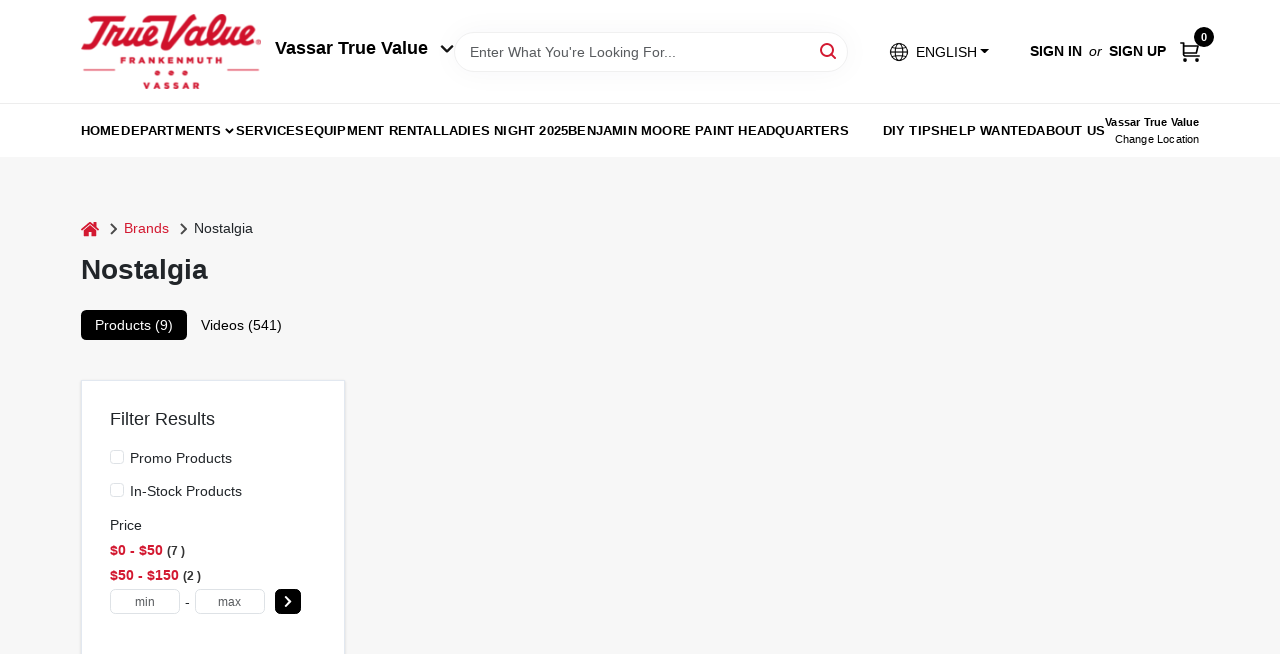

--- FILE ---
content_type: text/html
request_url: https://vassartruevalue.com/brands/nostalgia-3207
body_size: 201781
content:
<!DOCTYPE html>
<html lang="en">
	<head>
		<meta charset="utf-8" />
		<link rel="preconnect" href="https://maps.googleapis.com">
		<link rel="preconnect" href="https://storage.googleapis.com">
		<link rel="preconnect" href="https://images.ezad.io">
		<link rel="preconnect" href="https://api.ezadlive.com">
		<meta name="viewport" content="width=device-width, initial-scale=1.0, maximum-scale=2.0">
		<style>
			#google_translate_element,
			.goog-logo-link,
			.goog-te-gadget {
			  display: none !important;
			}
			.skiptranslate body {
			  top: 0 !important;
			}
		
			button {
			  margin: 10px;
			  padding: 10px 20px;
			  font-size: 16px;
			}
			.skiptranslate {
				display: none;
			}
			#goog-gt-tt {
				display: none !important;
			}
			body {
				top: 0px !important;
			}
			.VIpgJd-ZVi9od-aZ2wEe-wOHMyf {
				display: none !important;
			}
			.text-success-dark {
				color: #124A1F !important;
			}
		  </style>


		
		<link href="https://static.ezadlive.com/fe/version2804/_app/immutable/assets/vendor.f0fcb5ba.css" rel="stylesheet">
		<link href="https://static.ezadlive.com/fe/version2804/_app/immutable/assets/0.8675748e.css" rel="stylesheet">
		<link href="https://static.ezadlive.com/fe/version2804/_app/immutable/assets/login-module.a7f80dd4.css" rel="stylesheet">
		<link href="https://static.ezadlive.com/fe/version2804/_app/immutable/assets/main-footer.b2939a41.css" rel="stylesheet">
		<link href="https://static.ezadlive.com/fe/version2804/_app/immutable/assets/document-modal.a3b96a58.css" rel="stylesheet">
		<link href="https://static.ezadlive.com/fe/version2804/_app/immutable/assets/modal.577dbff6.css" rel="stylesheet">
		<link href="https://static.ezadlive.com/fe/version2804/_app/immutable/assets/cart-sidebar.bbe547ba.css" rel="stylesheet">
		<link href="https://static.ezadlive.com/fe/version2804/_app/immutable/assets/cart-items.506a8dec.css" rel="stylesheet">
		<link href="https://static.ezadlive.com/fe/version2804/_app/immutable/assets/change-quantity.8b334a49.css" rel="stylesheet">
		<link href="https://static.ezadlive.com/fe/version2804/_app/immutable/assets/recaptcha.ab6e1a2f.css" rel="stylesheet">
		<link href="https://static.ezadlive.com/fe/version2804/_app/immutable/assets/bogo-discount-card.2b8bc076.css" rel="stylesheet">
		<link href="https://static.ezadlive.com/fe/version2804/_app/immutable/assets/locations-modal.8c32552f.css" rel="stylesheet">
		<link href="https://static.ezadlive.com/fe/version2804/_app/immutable/assets/big-map.bdb2e239.css" rel="stylesheet">
		<link href="https://static.ezadlive.com/fe/version2804/_app/immutable/assets/5.5b130834.css" rel="stylesheet">
		<link href="https://static.ezadlive.com/fe/version2804/_app/immutable/assets/paginator-with-links.3eb3ead3.css" rel="stylesheet">
		<link href="https://static.ezadlive.com/fe/version2804/_app/immutable/assets/video-card.d3615b23.css" rel="stylesheet">
		<link href="https://static.ezadlive.com/fe/version2804/_app/immutable/assets/_page.ee24268f.css" rel="stylesheet">
		<link href="https://static.ezadlive.com/fe/version2804/_app/immutable/assets/product-card.11d144d8.css" rel="stylesheet">
		<link href="https://static.ezadlive.com/fe/version2804/_app/immutable/assets/paginator.12bdcbbb.css" rel="stylesheet">
		<link href="https://static.ezadlive.com/fe/version2804/_app/immutable/assets/filter-item.7ff41a8f.css" rel="stylesheet">
		<link href="https://static.ezadlive.com/fe/version2804/_app/immutable/assets/brand-dept-popup.d80092aa.css" rel="stylesheet"><title>Nostalgia Items for Sale | True Value of Vassar and Frankenmuth</title><!-- HEAD_svelte-145cly0_START --><!-- Project: undefined - Channel Id: 73 - Version: 2807 - Release Latest Version: undefined -->   <meta name="msapplication-TileColor" content="#da532c"> <meta name="theme-color" content="#ffffff"> <link rel="icon" type="image/x-icon" href="https://storage.googleapis.com/content.ezadtv.com/2020/06/12/5ee3cae43d502_favicon-96x96.png"> <link rel="icon" type="image/png" sizes="32x32" href="https://storage.googleapis.com/content.ezadtv.com/2020/06/12/5ee3cae43d502_favicon-96x96.png"> <link rel="apple-touch-icon" sizes="180x180" href="https://storage.googleapis.com/content.ezadtv.com/2020/06/12/5ee3cae43d502_favicon-96x96.png">  <meta itemprop="name" content="Nostalgia Items for Sale"> <meta name="twitter:title" content="Nostalgia Items for Sale"> <meta name="og:title" content="Nostalgia Items for Sale"> <meta property="og:title" content="Nostalgia Items for Sale">  <meta name="description" content="Find Nostalgia products for sale near you"> <meta itemprop="description" content="Find Nostalgia products for sale near you"> <meta name="twitter:description" content="Find Nostalgia products for sale near you"> <meta name="og:description" content="Find Nostalgia products for sale near you"> <meta property="og:description" content="Find Nostalgia products for sale near you">   <meta name="google-site-verification" content="YRf3_Un7DEwuAT7jPs34ZMRMYU5iQjtTweask3DiGmM"> <meta property="og:site_name" content="True Value of Vassar and Frankenmuth"> <meta property="og:type" content="website"> <meta property="twitter:site" content="True Value of Vassar and Frankenmuth"> <meta property="twitter:card" content="summary"> <meta name="google-site-verification" content="dqSua1u5BuInl3Ap2VdjyBgbTTKvsDVDyL3Pt2e7Jjw" /> <script>
    function calculateMulch() {
      const length = parseFloat(document.getElementById('length').value);
      const width = parseFloat(document.getElementById('width').value);
      const depth = parseFloat(document.getElementById('depth').value);

      const resultBox = document.getElementById('result');

      if (isNaN(length) || isNaN(width) || isNaN(depth)) {
        resultBox.textContent = "Please enter all dimensions.";
        return;
      }

      const area = length * width;
      const depthFeet = depth / 12;
      const volumeCubicFeet = area * depthFeet;
      const bags = Math.ceil(volumeCubicFeet / 2); // 2 cu ft per bag

      resultBox.textContent = `You need approximately ${bags} bag(s) of mulch (2 cu ft each).`;
    }
  </script>   <script> window.dataLayerEz = window.dataLayerEz || []; window.dataLayerEz.push({'storeNumber': '2360', 'user_properties.store_number': '2360'}); </script>  <meta itemprop="image" content="https://images.ezad.io/thumb/aHR0cHM6Ly9zdG9yYWdlLmdvb2dsZWFwaXMuY29tL2NvbnRlbnQuZXphZHR2LmNvbS8yMDI0LzA3LzA4LzIwMjQwNzA4XzY2OGM1NmU4OThhN2Eud2VicA.webp"> <meta name="twitter:image:src" content="https://images.ezad.io/thumb/aHR0cHM6Ly9zdG9yYWdlLmdvb2dsZWFwaXMuY29tL2NvbnRlbnQuZXphZHR2LmNvbS8yMDI0LzA3LzA4LzIwMjQwNzA4XzY2OGM1NmU4OThhN2Eud2VicA.webp"> <meta name="twitter:image" content="https://images.ezad.io/thumb/aHR0cHM6Ly9zdG9yYWdlLmdvb2dsZWFwaXMuY29tL2NvbnRlbnQuZXphZHR2LmNvbS8yMDI0LzA3LzA4LzIwMjQwNzA4XzY2OGM1NmU4OThhN2Eud2VicA.webp"> <meta name="og:image" content="https://images.ezad.io/thumb/aHR0cHM6Ly9zdG9yYWdlLmdvb2dsZWFwaXMuY29tL2NvbnRlbnQuZXphZHR2LmNvbS8yMDI0LzA3LzA4LzIwMjQwNzA4XzY2OGM1NmU4OThhN2Eud2VicA.webp"> <meta property="og:image" content="https://images.ezad.io/thumb/aHR0cHM6Ly9zdG9yYWdlLmdvb2dsZWFwaXMuY29tL2NvbnRlbnQuZXphZHR2LmNvbS8yMDI0LzA3LzA4LzIwMjQwNzA4XzY2OGM1NmU4OThhN2Eud2VicA.webp"> <link rel="canonical" href="https://vassartruevalue.com/brands/nostalgia-3207"> <meta property="og:url" content="https://vassartruevalue.com/brands/nostalgia-3207"> <script type="application/ld+json">[{"@context":"https://schema.org","@type":"HardwareStore","name":"Vassar True Value","telephone":"9898237651","image":"https://images.ezad.io/thumb/aHR0cHM6Ly9zdG9yYWdlLmdvb2dsZWFwaXMuY29tL2NvbnRlbnQuZXphZHR2LmNvbS8yMDI0LzA3LzA4LzIwMjQwNzA4XzY2OGM1NmU4OThhN2Eud2VicA.webp","address":{"@type":"PostalAddress","streetAddress":"402 E. Huron Ave.","addressLocality":"Vassar","addressRegion":"MI","postalCode":"48768","addressCountry":"US"}},{"@context":"https://schema.org","@type":"WebSite","name":"Vassar True Value","url":"https://vassartruevalue.com/","alternateName":"Vassar True Value","potentialAction":[{"@type":"SearchAction","target":"https://vassartruevalue.com//search/?keyword={search_term_string}","query-input":"required name=search_term_string"}]},{"@context":"https://schema.org","@type":"Organization","legalName":"Vassar True Value","url":"https://vassartruevalue.com/","logo":"https://images.ezad.io/thumb/aHR0cHM6Ly9zdG9yYWdlLmdvb2dsZWFwaXMuY29tL2NvbnRlbnQuZXphZHR2LmNvbS8yMDI0LzA3LzA4LzIwMjQwNzA4XzY2OGM1NmU4OThhN2Eud2VicA.webp","sameAs":["https://www.facebook.com/vassartv","https://www.instagram.com/vassar_true_value/","https://www.youtube.com/channel/UCRfISaO0n26jKLFC5bdOt5w"],"contactPoint":[{"@type":"ContactPoint","contactType":"customer service","telephone":"9898237651","email":"adam@vassartv.com"}]},{"@context":"https://schema.org","@type":"BreadcrumbList","itemListElement":[{"@type":"ListItem","position":1,"name":"Brands","item":"https://vassartruevalue.com"},{"@type":"ListItem","position":2,"name":"Nostalgia","item":"https://vassartruevalue.com/brands/nostalgia-3207"}]}]</script> <script >__EZ_STORE_SETTINGS = {"businessSlug":"44F5KZJTN58626C8","stripePublishable":"pk_test_SoQebsTMOLR2iExxLINSedwP","stripeLive":"","businessName":"True Value of Vassar and Frankenmuth","favicon":"https://storage.googleapis.com/content.ezadtv.com/2020/06/12/5ee3cae43d502_favicon-96x96.png","colors":{"primary":"#d0021b","secondary":"#f5973e","text":"#2f3540","background":"#F7F7F7","header":"#fff","headerLinkColor":"","headerText":"","navigation":"#fff","priceColor":"","promoPriceColor":"","storeColor":""},"layout":"default","font":"Roboto","logo":"https://images.ezad.io/thumb/aHR0cHM6Ly9zdG9yYWdlLmdvb2dsZWFwaXMuY29tL2NvbnRlbnQuZXphZHR2LmNvbS8yMDI0LzA3LzA4LzIwMjQwNzA4XzY2OGM1NmU4OThhN2Eud2VicA.webp","subscribeBannerImage":"url('https://storage.googleapis.com/content.ezadtv.com/2020/06/01/5ed5530c847ce_Generic.jpg')","buyingFromAlert":{"background":"","textColor":"","visible":""},"homeAlert":{"visible":"","text":"","background":"","textColor":"","fontSize":"","fontWeight":"","allowOverrideEvenBasicPlan":"","fontFamily":"","padding":"","rayyan":""},"text":{"featuredProductText":"","inStore":"In-Store","specialOrderWarning":"","outOfStock":"Order for 3-5 day shipping to our store","noRentalItems":"There are no rental items","specialOrderTitle":"Special Order May Be Required","specialOrderText":"Subject to availability and seasonality from suppliers. If we cannot get it, you will be notified and refunded.","trademark":"All product and company names are trademarks™ or registered® trademarks of their respective holders. Use of them does not imply any affiliation with or endorsement by them.","checkAvailability":"Call Your Local Store For Availability","emptyCart":"Cart is empty. Browse the website and add the things you like!","cartDeliveryDisclaimer":"","forRental":"","promoQuantityHeader":"","specialOrderTextByLocation":[{"id":"21","text":"Place your order by 3:00PM on Saturday to receive by Tuesday."},{"id":"365","text":"Place your order by 3:00PM on Monday to receive by Thursday."}],"deliveryConfirmationText":"","vendorInStockText":"","vendorSpecialOrderText":"","vendorOutOfStockText":"","catalogInStockText":"","outOfStockText":"","extraProductMessage":"","inStockText":"","customPurchaseTitle":"","customPurchaseText":"","tvCustomQtyMessage":"","tvCustomAvailableMessage":"","specialOrderFee":"","onlyXLeftText":"","footerConnectText":"","receiveMarketingText":""},"footer":{"locations":null,"links":"","facebookPage":"","showSslLogo":"","instagramPage":"","showLogo":"","hideBusinessName":"","modern":"","modernLocations":"","hideBuiltByEZAD":""},"products":{"inventoryItemsMin":4,"itemsPerPage":48,"showVideos":false,"showDescription":true,"showSimilarProducts":true,"showQtyInWidgets":true,"sortOptions":"","defaultSorting":"relevancy","hideReg":"","filterShowOutOfStock":true,"inStockProductRename":"","hideUpc":"","hideInStockCheckbox":"","disableOrdering":"","showThreeFiveDays":"","capitalizeTitle":"","regularPriceText":"","currencyPrefix":"","useOriginalTitle":"","hidePriceOutOfStock":"","disableSpecialOrdering":false,"showSimilarProductsByProduct":"","showTopBrandProducts":"","showDepartmentDropdownInSearch":"","getQuoteSpecial":"","hideProductLocation":"","getQuoteEmail":"","hideProductUnit":"","hiddenPriceText":"","syncHandlePromos":"","showPartnerInventories":true,"hideQuantity":"","alwaysShowProp65":"","widgetPromoLabel":"","singlePromoLabel":"","hideBrandFromTitle":"","hideOutOfStockItems":"","showUnitInventory":"","showOutOfStockItems":"","hideRentalPrices":"","hidePrice":"","alwaysShowProductLocation":"","showSpecs":"","disableSearchBar":"","hideNotifyMeOption":"","hideDeliveryLocationsModal":"","hideSecondSpecialWarning":"","showModelNumber":"","showSortByCustomerPartNumberOnMyOrders":"","removeZoominEffect":"","hideAvailability":"","includeBrandInTitle":"","hideSpecialOrderBadgeAboveImage":""},"departments":{"defaultSorting":"relevancy","skipAutoFormat":"","multiLevel":"","sortOptions":"","hideHeadersInMenu":"","collapseDepartmentsOnSearch":"","hideNoSubDeptTextInDeptList":"","description":"Discover a wide range of Lawn & Garden, Hardware, and Building Materials to enhance your home and outdoor spaces. Our selection ensures you find exactly what you need. Start shopping today! Shop online now or visit us at STORE_NAME_AND_LOCATION for all your home improvement needs in one place!"},"brands":{"defaultSorting":"relevancy","showImages":"","sortAlphabetical":"","capitalize":"","description":"Discover quality products from brands like Kappen Mulch and Green Thumb. Our selection is perfect for gardening and landscaping projects. Enhance your outdoor space with our trusted brands. Shop online now or visit us at STORE_NAME_AND_LOCATION for all your gardening supplies!"},"cart":{"rewardMembers":"","hideAddress":"","specialOrderMessage":"Special order May Be Required","specialOrderDisclaimer":"Subject to Availability and seasonality from suppliers. If we cannot get it, you will be notified and refunded.","specialOrderBadge":"","specialOrderMessageTooltip":"You will receive shipping information over email within the next business day","empty":"Cart is empty. Browse the website and add the things you like!","submittedOrderImage":"","confirmationText":"","deliveryDisclaimer":"","taxJar":"","hideShipping":"","showSpecialOrderDays":"","enableDeliveryDate":"","promos":"","allowSpecialOrderVendors":"","taxDisclaimer":"","additionalCountries":"","showCardProviders":"","taxExemptionCheck":"","discountEligibilityCheck":"","hideVendorInSpecialOrder":"","refundInfo":"","deliveryZipsAllowed":"","allowedZips":"","disclaimer":"","allowSavedCarts":"","hideTax":"","hideDeliveryZipcode":"","cartModal":"","deferCapture":"","pickupDistanceLimit":"","alwaysRequireAddress":"","showUnitPrice":"","distanceModal":"","showCheckoutCbLayout":"","hideUnitedStatesDeliveryOption":"","restrictedStatesForShipping":"","restrictedStatesMessage":"","hideSpecialOrderMessage":"","rdcAware":"","guestCheckoutWithPaypalOnly":false,"allowRecurringOrders":true,"mergeAdditionalFeeWithSubtotal":"","displayRecurringOrdersSectionBorder":"","hidePickupZipcode":"","enableMarketingEmailsByDefault":"","enableShareCartLink":"","hideSpecialOrderBadge":"","showShippingRateDisclaimer":"","dummyPostalCode":"","receiveMarketing":"","receiveSms":""},"admin":{"showStats":true,"showOrderLocationFilters":true,"orders":"","hideSecondStep":"","RSCOptions":"","showContractors":"","orderTimeZone":"","hideInStorePingOption":"","autoSelectStore":"","enableNewOrderNotification":"","hideBusinessNameFromHeaderOnMobile":"","showAvailableFulfilmentOptions":"","defaultSelectedStore":"","allowOverridingDeliveryCharges":"","enableTaxWaiverIfExempt":"","hideGuestCheckout":""},"testimonials":{"1":"","2":""},"liveChatCode":"","storeNumber":"","logoMaxWidth":"","logoMaxHeight":"","signup":{"extraFields":""},"contactUs":{"hideEmail":""},"logoSize":"","navigationBackground":"","whiteHeader":"","lightNav":"","displayName":"True Value Vassar/Muth","domain":"vassartruevaluehardware","newOrderEmails":"adam@vassartv.com","contactEmail":"adam@vassartv.com","company":"truevalue","navigation":[{"name":"home"},{"name":"departments"},{"name":"brands"},{"name":"About Us","align":"right"}],"demo":true,"homepageBanner":"","search":{"checkboxFilters":""},"timezone":"","meta":{"description":"We have some of the best selections of products at great prices! Our friendly website is here to assist you with all of your purchasing needs. Feel free to contact us if you have any questions!","loginDescription":"Get discounts & savings when you register for an account today!","mainImage":"","loginTitle":"","departmentsDescription":"Discover quality departments available at [store_name] in [city], [state] for your hardware and home projects.","departmentsTitle":"Navigate Our Departments At STORE_NAME","brandsDescription":"Shop the best brands at [store_name] in [city], [state]. Your one-stop shop for home improvement essentials.","brandsTitle":"Consider Our Brands At STORE_NAME","searchPageDescription":"Grab [search_term] at [store_name]. Similarly, Check out our top-selling CASE CX26C Mini Excavator, Sand, .5-Cu. Ft., and more quality products."},"directory":"www-vassartruevaluehardware","overrideSubscribeImage":"","tax_rate":"","adminNavigation":"","showPhoneInNavigation":"","emailNavLink":"","onlyFeatured":"","navigationLayout":"","aboutUsLocations":"","customLayout":"","showAdvancedSetting":"1","principles":"","registrationOptions":{"companyInput":"","hideFromHeader":""},"locationData":{"Millhouse":"","Wildey":""},"testKey":"","business":"","authData":"","aboutUsEmails":"","logoMaxheight":"","undefined":"","logoLink":"","showConsultationReport":"","dynamicMap":"","customCss":"","extraProductMessage":"","styles":{"vendorInStockClasses":"","catalogInStockClasses":"","rentalFilterNodeClasses":""},"specialPricePositionBottom":"","aboutUsTitle":"","aboutUsTitleHidden":"","showLocationPhoneInNav":"","business_telephone":"","business_address":"","business_city":"","business_state":"","business_country":"","ecommercePlan":"null","tvRDC":"","dibRSC":"","e2Warehouse":"","logoPrint":"","business_zipcode":"","business_email":"","rentals":{"disableLocationSelection":true,"allowDeliveryLocations":true,"hideFulfillmentOptions":"","rentalContactText":"","disableContactForm":"","rentalInStockText":"","disclaimer":"Additional deposit and taxes will be collected at the time of rental. <br /> Above pricing is for equipment rental only. Trailer for transport, if required, is not included.","submitFormDisclaimerTop":"This is an equipment rental request form, not the actual reservation. A representative will respond in a few hours or if after hours the start of the next business day. <br/>Reservation must be made in the name of the person that will be picking up or receiving equipment. The person reserving equipment must present a valid credit card and State ID.","submitFormDisclaimerBottom":"Trailer for transport, if required, is not included.","rentalReserveText":"","hideUpc":"","verbiage":""},"aboutUs":{"hideContactUsOption":""},"localAd":{"hideLocalAdNavLink":true},"header":{"locationSelector":"","modern":"","MyOrdersText":"","languages":""},"navStyle":{"links":"","locationSelector":""},"e2ReportExemption":"","svelte":"","null":"","aiSettings":{"useAIProductsTable":"","useAIProductsCategories":"","excludeAIProductsTable":true}}</script>  <script >__EZ_PREGEN = 0</script> <script >__EZ_TV_ECOM_PLAN = 'E1P'</script> <script >__EZ_TVR_NAME = "True Value Rewards"</script> <script >__EZ_IS_TRUEVALUE = true</script>  <style data-svelte-h="svelte-1ke9ioy">/* embed the latin fonts directly */
    @font-face {
      font-family: 'Roboto';
      font-style: normal;
      font-weight: 300;
      font-display: swap;
      src: url(https://static.ezadlive.com/fonts/KFOlCnqEu92Fr1MmSU5fBBc4.woff2) format('woff2');
      unicode-range: U+0000-00FF, U+0131, U+0152-0153, U+02BB-02BC, U+02C6, U+02DA, U+02DC, U+0304, U+0308, U+0329, U+2000-206F, U+2074, U+20AC, U+2122, U+2191, U+2193, U+2212, U+2215, U+FEFF, U+FFFD;
    }
    @font-face {
      font-family: 'Roboto';
      font-style: normal;
      font-weight: 400;
      font-display: swap;
      src: url(https://static.ezadlive.com/fonts/KFOmCnqEu92Fr1Mu4mxK.woff2) format('woff2');
      unicode-range: U+0000-00FF, U+0131, U+0152-0153, U+02BB-02BC, U+02C6, U+02DA, U+02DC, U+0304, U+0308, U+0329, U+2000-206F, U+2074, U+20AC, U+2122, U+2191, U+2193, U+2212, U+2215, U+FEFF, U+FFFD;
    }
    @font-face {
      font-family: 'Roboto';
      font-style: normal;
      font-weight: 700;
      font-display: swap;
      src: url(https://static.ezadlive.com/fonts/KFOlCnqEu92Fr1MmWUlfBBc4.woff2) format('woff2');
      unicode-range: U+0000-00FF, U+0131, U+0152-0153, U+02BB-02BC, U+02C6, U+02DA, U+02DC, U+0304, U+0308, U+0329, U+2000-206F, U+2074, U+20AC, U+2122, U+2191, U+2193, U+2212, U+2215, U+FEFF, U+FFFD;
    }</style>  <link rel="stylesheet" type="text/css" media="print" href="https://static.ezadlive.com/fonts/font-roboto.css" onload="this.media='all';"><style>
:root {
  --primary: #d0021b;
  --bs-primary: #000;
  --secondary: #f5973e;
  --bs-secondary: #f5973e;
  --text: #2f3540;
  --bs-text: #2f3540;
  --background: #F7F7F7;
  --bs-background: #F7F7F7;
  --header: #fff;
  --bs-header: #fff;
  --headerLinkColor: #000;
  --bs-headerLinkColor: #fff;
  --headerText: #000;
  --bs-headerText: #fff;
  --navigation: #fff;
  --bs-navigation: #fff;
  --priceColor: #fff;
  --bs-priceColor: #fff;
  --promoPriceColor: #fff;
  --bs-promoPriceColor: #fff;
  --storeColor: #fff;
  --bs-storeColor: #fff;
  --brandPrimary: #D31931;
  --headerLinkColorInv: #fff;
  --navigationLinkColor: #000;
  --navigationText: var(--text);
  --navigationFontSize: 14px;
  --font: Helvetica,Arial,sans-serif;
}
</style><!-- HEAD_svelte-145cly0_END --><!-- HEAD_svelte-1vizzb7_START --><!-- HEAD_svelte-1vizzb7_END -->

	</head>
	<body data-sveltekit-preload-data="hover">
	<noscript><iframe src='https://www.googletagmanager.com/ns.html?id=GTM-PPF9G4N' height='0' width='0' style='display:none;visibility:hidden'></iframe></noscript>
		<div style="display: contents">     <button class="skip-link svelte-1yub3rk" data-svelte-h="svelte-mn0oll">Skip to content</button> <div class="truevalueSite">  <header id="mainHeader" class="main-header position-relative  TrueValueOfVassarAndFrankenmuth svelte-10kgxxg"><div class="container gap-3 d-flex flex-column flex-lg-row align-items-center justify-content-center justify-content-lg-between py-3"> <button class="d-block nav-icon d-lg-none mobile-menu-button " aria-label="Menu"><span></span></button> <div class="d-flex flex-column flex-md-row align-items-center"><a href="/" class="brand text-white" aria-label="True Value of Vassar and Frankenmuth Home" rel="prefetch"><img src="https://images.ezad.io/thumb/aHR0cHM6Ly9zdG9yYWdlLmdvb2dsZWFwaXMuY29tL2NvbnRlbnQuZXphZHR2LmNvbS8yMDI0LzA3LzA4LzIwMjQwNzA4XzY2OGM1NmU4OThhN2Eud2VicA.webp" alt="True Value of Vassar and Frankenmuth" style="width: 180px; height: 75px;" class="desktop logo-width svelte-10kgxxg" width="100%" height="100%"> <img src="https://images.ezad.io/thumb/aHR0cHM6Ly9zdG9yYWdlLmdvb2dsZWFwaXMuY29tL2NvbnRlbnQuZXphZHR2LmNvbS8yMDI0LzA3LzA4LzIwMjQwNzA4XzY2OGM1NmU4OThhN2Eud2VicA.webp" alt="True Value of Vassar and Frankenmuth" style="width: 120px; height: 50px;" class="mobile logo-width svelte-10kgxxg" width="100%" height="100%"></a> <button class="align-items-center h5 fw-bold text-nowrap mt-3 mt-md-0 ms-md-3">Vassar True Value <svg aria-hidden="true" class="ms-2" width="14" height="8" viewBox="0 0 14 8" fill="none" xmlns="http://www.w3.org/2000/svg"><path fill-rule="evenodd" clip-rule="evenodd" d="M12.5303 0.96967C12.8232 1.26256 12.8232 1.73744 12.5303 2.03033L7.53033 7.03033C7.23744 7.32322 6.76256 7.32322 6.46967 7.03033L1.46967 2.03033C1.17678 1.73744 1.17678 1.26256 1.46967 0.969669C1.76256 0.676776 2.23744 0.676776 2.53033 0.969669L7 5.43934L11.4697 0.96967C11.7626 0.676777 12.2374 0.676777 12.5303 0.96967Z" fill="#1A1A1A" stroke="black" stroke-linecap="round" stroke-linejoin="round"></path></svg></button></div> <form id="searchForm" name="search" role="search" class="search-wrapper position-relative svelte-om0n6w"><input aria-label="Search Term" class="form-control autosuggest svelte-om0n6w" type="text" placeholder="Enter What You're Looking For..." loading="lazy" value=""> <button type="submit" aria-label="Search" class="btn-search-custom svelte-om0n6w" data-svelte-h="svelte-tr7v9l"><svg aria-hidden="true" width="16" height="16" xmlns="http://www.w3.org/2000/svg" xmlns:xlink="http://www.w3.org/1999/xlink"><defs data-v-6d71ba7e=""><filter data-v-6d71ba7e="" x="-8.1%" y="-113.8%" width="116.2%" height="327.5%" filterUnits="objectBoundingBox"><feMorphology data-v-6d71ba7e="" radius=".5" operator="dilate" in="SourceAlpha" result="shadowSpreadOuter1"></feMorphology><feOffset data-v-6d71ba7e="" in="shadowSpreadOuter1" result="shadowOffsetOuter1"></feOffset><feGaussianBlur data-v-6d71ba7e="" stdDeviation="15" in="shadowOffsetOuter1" result="shadowBlurOuter1"></feGaussianBlur><feComposite data-v-6d71ba7e="" in="shadowBlurOuter1" in2="SourceAlpha" operator="out" result="shadowBlurOuter1"></feComposite><feColorMatrix data-v-6d71ba7e="" values="0 0 0 0 0.13236882 0 0 0 0 0.171002098 0 0 0 0 0.285297781 0 0 0 0.04 0" in="shadowBlurOuter1"></feColorMatrix></filter><rect data-v-6d71ba7e="" x="0" y="0" width="560" height="40" rx="20"></rect></defs><g data-v-6d71ba7e="" fill="none" fill-rule="evenodd"><path data-v-6d71ba7e="" fill="#FFF" d="M-884-28H556v1536H-884z"></path><g data-v-6d71ba7e="" transform="translate(-529 -11)"><use data-v-6d71ba7e="" fill="#000" filter="url(#a)" xlink:href="#b"></use><use data-v-6d71ba7e="" stroke="currentColor" fill="#FFF" xlink:href="#b"></use></g><g data-v-6d71ba7e="" stroke-width="2" transform="translate(1 1)" stroke="currentColor" stroke-linecap="round" stroke-linejoin="round"><circle data-v-6d71ba7e="" cx="6" cy="6" r="6"></circle><path data-v-6d71ba7e="" d="M14 14l-3.758-3.758"></path></g></g></svg></button>  </form> <div class="d-flex align-items-center cart-wrapper  svelte-1k863f2">  <div aria-label="Open Dropdown" role="button" tabindex="0" class="d-lg-block position-relative mx-4"><button aria-expanded="false" class="btn btn-light dropdown-toggle notranslate lang-dropdown svelte-1k863f2" type="button" data-bs-toggle="dropdown"><img src="https://storage.googleapis.com/content.ezadtv.com/2025/07/29/6888ee1005763_image_1_.png" width="20" alt="flag" class="me-2">  <span>ENGLISH</span></button> </div> <div id="authorization" class="d-lg-flex d-none me-3"><div class="d-flex flex-lg-row align-items-center"><a href="/login" class="text-uppercase fw-bold text-nowrap" rel="prefetch">Sign In</a> <span class="my-n1 my-lg-0 mx-2 fst-italic" data-svelte-h="svelte-dz76fn">or</span> <a href="/register" class="text-uppercase fw-bold text-nowrap" rel="prefetch">Sign Up</a></div></div> <a href="/cart" class="notranslate cart-btn position-relative " aria-label="Cart, 0 Items" rel="prefetch"><svg aria-hidden="true" width="20" height="20" xmlns="http://www.w3.org/2000/svg"><g transform="translate(1 1)" fill="none" fill-rule="evenodd"><circle fill="#000" fill-rule="nonzero" cx="4.235" cy="17.788" r="1"></circle><circle fill="currentColor" fill-rule="nonzero" cx="16.094" cy="17.788" r="1"></circle><circle stroke="currentColor" stroke-width="1.694" stroke-linecap="round" stroke-linejoin="round" cx="4" cy="17" r="1"></circle><circle stroke="currentColor" stroke-width="1.694" stroke-linecap="round" stroke-linejoin="round" cx="16" cy="17" r="1"></circle><path d="M0 0h2.571v11.25c0 .966.768 1.75 1.715 1.75H18" stroke="currentColor" stroke-width="1.694" stroke-linecap="round" stroke-linejoin="round"></path><path stroke="currentColor" stroke-width="1.694" stroke-linecap="round" stroke-linejoin="round" d="M3 3h14l-1.647 7H3"></path></g></svg> <span class="notranslate position-absolute badge bg-danger rounded-circle dark-color  svelte-1k863f2">0</span></a>  </div></div> </header> <nav class="navbar p-0 navbar-light main-nav showLocations collapsed   svelte-1gvd0fx" id="mainNav"> <div class="container pb-3 pb-lg-0 w-100 h-100 align-items-start"><div class="px-2 px-lg-0 w-100"><div class="d-flex justify-content-end mt-4 d-lg-none mb-n2 w-100"><button class="toggle-menu-bt" aria-label="Menu" data-svelte-h="svelte-1jq9f3y"><svg aria-hidden="true" xmlns="http://www.w3.org/2000/svg" fill="none" width="32" viewBox="0 0 24 24" stroke-width="2" stroke="currentColor"><path stroke-linecap="round" stroke-linejoin="round" d="M6 18L18 6M6 6l12 12"></path></svg></button></div> <ul class="navbar-nav flex-column flex-lg-row flex-wrap "> <li style="" class="nav-item  left    svelte-1gvd0fx"><a href="/" class="nav-link text-capitalize home
                      dark-color " style="font-size: " rel="prefetch">home </a> </li> <li style="" class="nav-item b-nav-dropdown dropdown left    svelte-1gvd0fx"><div> <nav class="c-dropdown h-100 d-flex align-items-center main-link justify-content-between svelte-10comrn" aria-label="departments"> <button type="button" class="c-dropdown-trigger d-flex align-items-center justify-content-between w-100 svelte-10comrn" aria-expanded="false" aria-haspopup="true"><a class="nav-link text-capitalize svelte-10comrn" href="/departments" style="font-size: ">departments</a> <svg aria-hidden="true" fill="none" class="ms-1 caret svelte-10comrn" width="10" height="6" xmlns="http://www.w3.org/2000/svg"><path d="M7.5 1.5l-3 3-3-3" stroke="currentColor" stroke-linecap="round" stroke-linejoin="round" stroke-width="2" class="svelte-10comrn"></path></svg></button>   </nav> </div> </li> <li style="" class="nav-item  left    svelte-1gvd0fx"><a href="/services" class="nav-link text-capitalize 
                      dark-color " style="font-size: " rel="prefetch">Services </a> </li> <li style="" class="nav-item  left    svelte-1gvd0fx"><a href="/equipment-rental" class="nav-link text-capitalize 
                      dark-color " style="font-size: " rel="prefetch">Equipment Rental </a> </li> <li style="" class="nav-item  left    svelte-1gvd0fx"><a href="/ladies-night-2025" class="nav-link text-capitalize 
                      dark-color " style="font-size: " rel="prefetch">Ladies Night 2025 </a> </li> <li style="" class="nav-item  left    svelte-1gvd0fx"><a href="/benjamin-moore-paint-headquarters" class="nav-link text-capitalize 
                      dark-color " style="font-size: " rel="prefetch">Benjamin Moore Paint Headquarters </a> </li> <li style="" class="nav-item  right    svelte-1gvd0fx"><a href="/diy-tips" class="nav-link text-capitalize 
                      dark-color " style="font-size: " rel="prefetch">DIY Tips </a> </li> <li style="" class="nav-item  right    svelte-1gvd0fx"><a href="/help-wanted" class="nav-link text-capitalize 
                      dark-color " style="font-size: " rel="prefetch">Help Wanted </a> </li> <li style="" class="nav-item  right    svelte-1gvd0fx"><a href="/about-us" class="nav-link text-capitalize 
                      dark-color " style="font-size: " rel="prefetch">About Us </a> </li>  <li class="nav-item right locations"><button class="nav-link location-bt py-0"><div class="small text-capitalize text-start text-lg-end d-lg-none d-xl-block"><div class="fw-bold">Vassar True Value </div> <div class="fw-normal mt-3 mt-lg-1 mt-1" data-svelte-h="svelte-198pi3n">Change Location</div></div> <svg aria-hidden="true" class="d-none d-lg-block d-xl-none location-pin" xmlns="http://www.w3.org/2000/svg" viewBox="0 0 512 512"><path d="M256 0C161.896 0 85.333 76.563 85.333 170.667c0 28.25 7.063 56.26 20.49 81.104L246.667 506.5c1.875 3.396 5.448 5.5 9.333 5.5s7.458-2.104 9.333-5.5l140.896-254.813c13.375-24.76 20.438-52.771 20.438-81.021C426.667 76.563 350.104 0 256 0zm0 256c-47.052 0-85.333-38.281-85.333-85.333S208.948 85.334 256 85.334s85.333 38.281 85.333 85.333S303.052 256 256 256z"></path></svg></button></li> </ul></div></div> </nav>  <div><main><div class="container pt-4"><ul class="list-unstyled d-flex align-items-center"><li class="d-flex align-items-center comp-text"><a href="/" class="" aria-label="Home" rel="prefetch"><span class="sr-only svelte-1biv9zz" data-svelte-h="svelte-taoqes">home</span> <svg aria-hidden="true" class="comp-text" width="18px" height="15px" viewBox="0 0 18 15" version="1.1" xmlns="http://www.w3.org/2000/svg" xmlns:xlink="http://www.w3.org/1999/xlink"><g stroke="none" stroke-width="1" fill="none" fill-rule="evenodd"><g id="Artboard" transform="translate(-77.000000, -64.000000)" fill="currentColor"><path d="M86.0425152,67 L92.2323346,72.263 L92.2398489,72.29 L92.2398489,72.29 L92.243,72.329 L92.243,77.658 L92.2347469,77.770184 C92.212749,77.91572 92.1468173,78.045 92.0374484,78.157 L92.0374484,78.157 L91.9528774,78.233192 C91.835969,78.32356 91.7025543,78.369 91.5536263,78.369 L91.5536263,78.369 L87.4193234,78.369 L87.4193234,74.105 L84.6637678,74.105 L84.6637678,78.368 L80.5314041,78.368 L80.4222523,78.359592 C80.2808638,78.33716 80.1559815,78.2698 80.0466125,78.157 L80.0466125,78.157 L79.973312,78.069776 C79.8864373,77.9492 79.843,77.8116 79.843,77.658 L79.843,77.658 L79.843,72.329 L79.8439696,72.31475 L79.8439696,72.31475 L79.8478479,72.296 L79.8517262,72.2765 L79.8517262,72.2765 L79.8526958,72.263 L86.0425152,67 Z M86,64 L86.1602454,64.0081667 C86.4210556,64.0353889 86.6505,64.1306667 86.848,64.294 L86.848,64.294 L89.572,66.597 L89.572,64.395 L89.5783594,64.3196562 C89.5910625,64.24775 89.62275,64.18625 89.673,64.136 L89.673,64.136 L89.7266563,64.0915312 C89.78375,64.0535625 89.85125,64.035 89.93,64.035 L89.93,64.035 L92.074,64.035 L92.1485938,64.0412188 C92.21975,64.0536875 92.2805,64.085 92.33,64.136 L92.33,64.136 L92.3744688,64.1899687 C92.4124375,64.247625 92.431,64.31625 92.431,64.395 L92.431,64.395 L92.431,69.002 L94.876,71.057 L94.9253125,71.1063594 C94.9684375,71.159375 94.993,71.2235 94.999,71.3 L94.999,71.3 L94.998625,71.3734688 C94.991875,71.444625 94.966,71.50875 94.921,71.565 L94.921,71.565 L94.228,72.401 L94.1800469,72.4465313 C94.1284375,72.4873125 94.066,72.51375 93.994,72.525 L93.994,72.525 L93.96,72.525 L93.8912344,72.5201094 C93.82575,72.5103125 93.77025,72.48575 93.726,72.446 L93.726,72.446 L86,65.931 L78.274,72.446 L78.2070938,72.4847812 C78.1400625,72.5173125 78.07275,72.531 78.006,72.525 L78.006,72.525 L77.9368125,72.5087187 C77.8711875,72.4874375 77.81625,72.45125 77.772,72.401 L77.772,72.401 L77.08,71.565 L77.0409375,71.5061563 C77.0085,71.44475 76.99575,71.37575 77.001,71.3 L77.001,71.3 L77.0127656,71.2275781 C77.031,71.1591875 77.0685,71.10275 77.124,71.057 L77.124,71.057 L85.152,64.294 C85.39,64.098 85.673,64 86,64 L86,64 Z" id="breadcrumb-home"></path></g></g></svg></a> <svg aria-hidden="true" class="mx-2 comp-text arrow-svg-left svelte-1biv9zz" height="14" width="11" xmlns="http://www.w3.org/2000/svg"><path d="M5 2L10 7 5 12" fill="none" stroke="currentColor" stroke-width="2"></path></svg></li> <li class="d-flex align-items-center comp-text"><a href="/brands" class="comp-text" rel="prefetch">Brands</a> <svg aria-hidden="true" class="mx-2 comp-text arrow-svg-left svelte-1biv9zz" height="14" width="11" xmlns="http://www.w3.org/2000/svg"><path d="M5 2L10 7 5 12" fill="none" stroke="currentColor" stroke-width="2"></path></svg></li> <li class="comp-text"><span>Nostalgia</span></li></ul> <h1 class="h2 fw-bold results-page-title notranslate comp-text">Nostalgia</h1>   <ul class="nav nav-pills" role="tablist"><li class="nav-item" role="presentation"><button class="nav-link comp-text active" id="products-tab" data-bs-toggle="tab" data-bs-target="#products" type="button" role="tab" aria-controls="home" aria-selected="true">Products (9)</button></li> <li class="nav-item" role="presentation"><button class="nav-link comp-text" id="videos-tab" data-bs-toggle="tab" data-bs-target="#videos" type="button" role="tab" aria-controls="videos" aria-selected="false">Videos (541)</button></li></ul></div> <div class="tab-content" id="myTabContent"><div class="tab-pane fade show active" id="products" role="tabpanel" aria-labelledby="products-tab"> <main><div class="container search-container  svelte-141ptr8"> <div class="row"><div class="col-lg-9 order-2"><div class="w-100 position-relative"></div> </div> <div class="col-lg-3 order-1"> <div class="filterWrapper card filters rounded-0  svelte-5l9ewu"><div class="card-body svelte-5l9ewu"><h2 class="mb-3 h5" data-svelte-h="svelte-1x7u8c7">Filter Results</h2> <button class="d-lg-none filters-close-bt svelte-5l9ewu" aria-label="Hide Filters" data-svelte-h="svelte-x2203d"><svg aria-hidden="true" xmlns="http://www.w3.org/2000/svg" width="24" height="24" viewBox="0 0 24 24"><title>e-remove</title><g stroke-linecap="round" stroke-linejoin="round" stroke-width="2" fill="#a0a0ba" stroke="#a0a0ba"><line fill="none" stroke="#a0a0ba" stroke-miterlimit="10" x1="19" y1="5" x2="5" y2="19"></line><line fill="none" stroke="#a0a0ba" stroke-miterlimit="10" x1="19" y1="19" x2="5" y2="5"></line></g></svg></button>  <div class="d-flex flex-column align-items-start"> </div> <div class="mb-2"><div class="form-check"><input id="promoCheck" type="checkbox" class="form-check-input" aria-label="Promo Products"> <h3 class="fs-6" style="margin-top: 9px;line-height: 10px;"><label class="form-check-label" for="promoCheck">Promo Products</label></h3></div></div> <div class="mb-3"><div class="form-check"><input id="inStockCheck" type="checkbox" class="form-check-input" aria-label="In-Stock Products"> <h3 class="fs-6" style="margin-top: 9px;line-height: 10px;"><label class="form-check-label" for="inStockCheck"><a href="/brands/nostalgia-3207?in_stock_only=1" class="heading-color" rel="prefetch">In-Stock Products</a></label></h3></div></div>   <div class="mb-3" style="max-width: 200px;"><h2 class="h6" data-svelte-h="svelte-6n5n7u">Price</h2> <ul class="p-0"><li class="none-style-list price-range mb-1 svelte-5l9ewu"><button><h3 class="fs-6 fw-bold d-inline">$0 - $50</h3> <span class="item-counts svelte-5l9ewu">7 </span></button> </li><li class="none-style-list price-range mb-1 svelte-5l9ewu"><button><h3 class="fs-6 fw-bold d-inline">$50 - $150</h3> <span class="item-counts svelte-5l9ewu">2 </span></button> </li> <li class="none-style-list d-flex svelte-5l9ewu"><form name="searchFiltersForm" class="d-flex"><input placeholder="min" type="number" size="sm" class="form-control price-range-select price-min svelte-5l9ewu" aria-label="min price"> <span style="margin-top: 3px" data-svelte-h="svelte-vpnvjw">-</span> <input placeholder="max" type="number" size="sm" class="form-control price-range-select price-max svelte-5l9ewu" aria-label="max price"> <button type="submit" class="btn btn-primary price-select-btn svelte-5l9ewu" aria-label="Select Price" data-svelte-h="svelte-1xfqqrr"><svg aria-hidden="true" width="8" viewBox="0 0 320 512" focusable="false" fill="currentColor"><path d="M285.5 273l-194.3 194.3c-9.4 9.4-24.6 9.4-33.9 0l-22.7-22.7c-9.4-9.4-9.4-24.5 0-33.9l154-154.7-154-154.7c-9.3-9.4-9.3-24.5 0-33.9l22.7-22.7c9.4-9.4 24.6-9.4 33.9 0l194.3 194.3c9.4 9.4 9.4 24.6 0 33.9z"></path></svg></button></form></li></ul></div>          </div> </div></div></div></div> </main></div> <div class="tab-pane fade " id="videos" role="tabpanel" aria-labelledby="videos-tab"><div class="container mt-5 d-flex flex-column align-items-center justify-content-center"><div class="row"><div class="col-6 col-md-4 col-xl-3 video-wrapper my-2"><button class="w-100 position-relative"><img src="https://i.ytimg.com/vi/W5ZoC25CN14/hqdefault.jpg" class="thumbnail object-fit-contain" width="100%" height="100%" alt="Video Thumbnail"> <svg aria-hidden="true" class="play-button svelte-aaandf" xmlns="http://www.w3.org/2000/svg" viewBox="0 0 24 24" fill="#fff"><path fill-rule="evenodd" d="M4.5 5.653c0-1.426 1.529-2.33 2.779-1.643l11.54 6.348c1.295.712 1.295 2.573 0 3.285L7.28 19.991c-1.25.687-2.779-.217-2.779-1.643V5.653z" clip-rule="evenodd"></path></svg> <div class="video-title mt-2">How to Make Valentine's Day Cake Pops</div></button>  </div><div class="col-6 col-md-4 col-xl-3 video-wrapper my-2"><button class="w-100 position-relative"><img src="https://i.ytimg.com/vi/fDJ1yaNFAKU/hqdefault.jpg" class="thumbnail object-fit-contain" width="100%" height="100%" alt="Video Thumbnail"> <svg aria-hidden="true" class="play-button svelte-aaandf" xmlns="http://www.w3.org/2000/svg" viewBox="0 0 24 24" fill="#fff"><path fill-rule="evenodd" d="M4.5 5.653c0-1.426 1.529-2.33 2.779-1.643l11.54 6.348c1.295.712 1.295 2.573 0 3.285L7.28 19.991c-1.25.687-2.779-.217-2.779-1.643V5.653z" clip-rule="evenodd"></path></svg> <div class="video-title mt-2">How to Make Baked Apple Breakfast Oats in the Retro Convection Toaster Oven</div></button>  </div><div class="col-6 col-md-4 col-xl-3 video-wrapper my-2"><button class="w-100 position-relative"><img src="https://i.ytimg.com/vi/M88l17Zxcrk/hqdefault.jpg" class="thumbnail object-fit-contain" width="100%" height="100%" alt="Video Thumbnail"> <svg aria-hidden="true" class="play-button svelte-aaandf" xmlns="http://www.w3.org/2000/svg" viewBox="0 0 24 24" fill="#fff"><path fill-rule="evenodd" d="M4.5 5.653c0-1.426 1.529-2.33 2.779-1.643l11.54 6.348c1.295.712 1.295 2.573 0 3.285L7.28 19.991c-1.25.687-2.779-.217-2.779-1.643V5.653z" clip-rule="evenodd"></path></svg> <div class="video-title mt-2">SCC399CKTP CocaCola Party Size Snow Cone Machine</div></button>  </div><div class="col-6 col-md-4 col-xl-3 video-wrapper my-2"><button class="w-100 position-relative"><img src="https://i.ytimg.com/vi/P5AcUWzaOa4/hqdefault.jpg" class="thumbnail object-fit-contain" width="100%" height="100%" alt="Video Thumbnail"> <svg aria-hidden="true" class="play-button svelte-aaandf" xmlns="http://www.w3.org/2000/svg" viewBox="0 0 24 24" fill="#fff"><path fill-rule="evenodd" d="M4.5 5.653c0-1.426 1.529-2.33 2.779-1.643l11.54 6.348c1.295.712 1.295 2.573 0 3.285L7.28 19.991c-1.25.687-2.779-.217-2.779-1.643V5.653z" clip-rule="evenodd"></path></svg> <div class="video-title mt-2">HDS248AQ Retro Hot Dog Steamer</div></button>  </div><div class="col-6 col-md-4 col-xl-3 video-wrapper my-2"><button class="w-100 position-relative"><img src="https://i.ytimg.com/vi/t_i1UTvgza4/hqdefault.jpg" class="thumbnail object-fit-contain" width="100%" height="100%" alt="Video Thumbnail"> <svg aria-hidden="true" class="play-button svelte-aaandf" xmlns="http://www.w3.org/2000/svg" viewBox="0 0 24 24" fill="#fff"><path fill-rule="evenodd" d="M4.5 5.653c0-1.426 1.529-2.33 2.779-1.643l11.54 6.348c1.295.712 1.295 2.573 0 3.285L7.28 19.991c-1.25.687-2.779-.217-2.779-1.643V5.653z" clip-rule="evenodd"></path></svg> <div class="video-title mt-2">RMO7AQ Retro 0.7 Cu Ft Microwave</div></button>  </div><div class="col-6 col-md-4 col-xl-3 video-wrapper my-2"><button class="w-100 position-relative"><img src="https://i.ytimg.com/vi/4mdBIXzcZCQ/hqdefault.jpg" class="thumbnail object-fit-contain" width="100%" height="100%" alt="Video Thumbnail"> <svg aria-hidden="true" class="play-button svelte-aaandf" xmlns="http://www.w3.org/2000/svg" viewBox="0 0 24 24" fill="#fff"><path fill-rule="evenodd" d="M4.5 5.653c0-1.426 1.529-2.33 2.779-1.643l11.54 6.348c1.295.712 1.295 2.573 0 3.285L7.28 19.991c-1.25.687-2.779-.217-2.779-1.643V5.653z" clip-rule="evenodd"></path></svg> <div class="video-title mt-2">RTO200AQ Retro Aqua 2Slice Toaster</div></button>  </div><div class="col-6 col-md-4 col-xl-3 video-wrapper my-2"><button class="w-100 position-relative"><img src="https://i.ytimg.com/vi/xAGqZC5Uck0/hqdefault.jpg" class="thumbnail object-fit-contain" width="100%" height="100%" alt="Video Thumbnail"> <svg aria-hidden="true" class="play-button svelte-aaandf" xmlns="http://www.w3.org/2000/svg" viewBox="0 0 24 24" fill="#fff"><path fill-rule="evenodd" d="M4.5 5.653c0-1.426 1.529-2.33 2.779-1.643l11.54 6.348c1.295.712 1.295 2.573 0 3.285L7.28 19.991c-1.25.687-2.779-.217-2.779-1.643V5.653z" clip-rule="evenodd"></path></svg> <div class="video-title mt-2">RCOF120AQ Retro 12Cup Coffee Maker</div></button>  </div><div class="col-6 col-md-4 col-xl-3 video-wrapper my-2"><button class="w-100 position-relative"><img src="https://i.ytimg.com/vi/p9l5JJBpkvs/hqdefault.jpg" class="thumbnail object-fit-contain" width="100%" height="100%" alt="Video Thumbnail"> <svg aria-hidden="true" class="play-button svelte-aaandf" xmlns="http://www.w3.org/2000/svg" viewBox="0 0 24 24" fill="#fff"><path fill-rule="evenodd" d="M4.5 5.653c0-1.426 1.529-2.33 2.779-1.643l11.54 6.348c1.295.712 1.295 2.573 0 3.285L7.28 19.991c-1.25.687-2.779-.217-2.779-1.643V5.653z" clip-rule="evenodd"></path></svg> <div class="video-title mt-2">CCP610TOP 8Oz Commercial Tabletop Popcorn Popper</div></button>  </div><div class="col-6 col-md-4 col-xl-3 video-wrapper my-2"><button class="w-100 position-relative"><img src="https://i.ytimg.com/vi/GXb8crmYIDo/hqdefault.jpg" class="thumbnail object-fit-contain" width="100%" height="100%" alt="Video Thumbnail"> <svg aria-hidden="true" class="play-button svelte-aaandf" xmlns="http://www.w3.org/2000/svg" viewBox="0 0 24 24" fill="#fff"><path fill-rule="evenodd" d="M4.5 5.653c0-1.426 1.529-2.33 2.779-1.643l11.54 6.348c1.295.712 1.295 2.573 0 3.285L7.28 19.991c-1.25.687-2.779-.217-2.779-1.643V5.653z" clip-rule="evenodd"></path></svg> <div class="video-title mt-2">BSET300BLUE Retro 3in1 Breakfast Station</div></button>  </div><div class="col-6 col-md-4 col-xl-3 video-wrapper my-2"><button class="w-100 position-relative"><img src="https://i.ytimg.com/vi/iRtAonB8xwc/hqdefault.jpg" class="thumbnail object-fit-contain" width="100%" height="100%" alt="Video Thumbnail"> <svg aria-hidden="true" class="play-button svelte-aaandf" xmlns="http://www.w3.org/2000/svg" viewBox="0 0 24 24" fill="#fff"><path fill-rule="evenodd" d="M4.5 5.653c0-1.426 1.529-2.33 2.779-1.643l11.54 6.348c1.295.712 1.295 2.573 0 3.285L7.28 19.991c-1.25.687-2.779-.217-2.779-1.643V5.653z" clip-rule="evenodd"></path></svg> <div class="video-title mt-2">How to make MICROWAVE PIZZA in our Retro Aqua Microwave</div></button>  </div><div class="col-6 col-md-4 col-xl-3 video-wrapper my-2"><button class="w-100 position-relative"><img src="https://i.ytimg.com/vi/tI20w-_J1M8/hqdefault.jpg" class="thumbnail object-fit-contain" width="100%" height="100%" alt="Video Thumbnail"> <svg aria-hidden="true" class="play-button svelte-aaandf" xmlns="http://www.w3.org/2000/svg" viewBox="0 0 24 24" fill="#fff"><path fill-rule="evenodd" d="M4.5 5.653c0-1.426 1.529-2.33 2.779-1.643l11.54 6.348c1.295.712 1.295 2.573 0 3.285L7.28 19.991c-1.25.687-2.779-.217-2.779-1.643V5.653z" clip-rule="evenodd"></path></svg> <div class="video-title mt-2">CI3BK Cafe Ice 3Quart Iced Tea Coffee Brewing System</div></button>  </div><div class="col-6 col-md-4 col-xl-3 video-wrapper my-2"><button class="w-100 position-relative"><img src="https://i.ytimg.com/vi/l8xyCRQzMU0/hqdefault.jpg" class="thumbnail object-fit-contain" width="100%" height="100%" alt="Video Thumbnail"> <svg aria-hidden="true" class="play-button svelte-aaandf" xmlns="http://www.w3.org/2000/svg" viewBox="0 0 24 24" fill="#fff"><path fill-rule="evenodd" d="M4.5 5.653c0-1.426 1.529-2.33 2.779-1.643l11.54 6.348c1.295.712 1.295 2.573 0 3.285L7.28 19.991c-1.25.687-2.779-.217-2.779-1.643V5.653z" clip-rule="evenodd"></path></svg> <div class="video-title mt-2">SP660SS 6Quart Stainless Steel Stir Popper</div></button>  </div><div class="col-6 col-md-4 col-xl-3 video-wrapper my-2"><button class="w-100 position-relative"><img src="https://i.ytimg.com/vi/7btSswyPqh8/hqdefault.jpg" class="thumbnail object-fit-contain" width="100%" height="100%" alt="Video Thumbnail"> <svg aria-hidden="true" class="play-button svelte-aaandf" xmlns="http://www.w3.org/2000/svg" viewBox="0 0 24 24" fill="#fff"><path fill-rule="evenodd" d="M4.5 5.653c0-1.426 1.529-2.33 2.779-1.643l11.54 6.348c1.295.712 1.295 2.573 0 3.285L7.28 19.991c-1.25.687-2.779-.217-2.779-1.643V5.653z" clip-rule="evenodd"></path></svg> <div class="video-title mt-2">TSC15 TSC25 3Station Slow Cooker Buffet</div></button>  </div><div class="col-6 col-md-4 col-xl-3 video-wrapper my-2"><button class="w-100 position-relative"><img src="https://i.ytimg.com/vi/wgQLPotNBJY/hqdefault.jpg" class="thumbnail object-fit-contain" width="100%" height="100%" alt="Video Thumbnail"> <svg aria-hidden="true" class="play-button svelte-aaandf" xmlns="http://www.w3.org/2000/svg" viewBox="0 0 24 24" fill="#fff"><path fill-rule="evenodd" d="M4.5 5.653c0-1.426 1.529-2.33 2.779-1.643l11.54 6.348c1.295.712 1.295 2.573 0 3.285L7.28 19.991c-1.25.687-2.779-.217-2.779-1.643V5.653z" clip-rule="evenodd"></path></svg> <div class="video-title mt-2">BCS15 BCS25 3Station Copper Buffet Server Warming Tray</div></button>  </div><div class="col-6 col-md-4 col-xl-3 video-wrapper my-2"><button class="w-100 position-relative"><img src="https://i.ytimg.com/vi/sqPVbvSOkSM/hqdefault.jpg" class="thumbnail object-fit-contain" width="100%" height="100%" alt="Video Thumbnail"> <svg aria-hidden="true" class="play-button svelte-aaandf" xmlns="http://www.w3.org/2000/svg" viewBox="0 0 24 24" fill="#fff"><path fill-rule="evenodd" d="M4.5 5.653c0-1.426 1.529-2.33 2.779-1.643l11.54 6.348c1.295.712 1.295 2.573 0 3.285L7.28 19.991c-1.25.687-2.779-.217-2.779-1.643V5.653z" clip-rule="evenodd"></path></svg> <div class="video-title mt-2">CBM8 Chocolate Candy Bar Maker HowTo</div></button>  </div><div class="col-6 col-md-4 col-xl-3 video-wrapper my-2"><button class="w-100 position-relative"><img src="https://i.ytimg.com/vi/GJNPc3PsVxA/hqdefault.jpg" class="thumbnail object-fit-contain" width="100%" height="100%" alt="Video Thumbnail"> <svg aria-hidden="true" class="play-button svelte-aaandf" xmlns="http://www.w3.org/2000/svg" viewBox="0 0 24 24" fill="#fff"><path fill-rule="evenodd" d="M4.5 5.653c0-1.426 1.529-2.33 2.779-1.643l11.54 6.348c1.295.712 1.295 2.573 0 3.285L7.28 19.991c-1.25.687-2.779-.217-2.779-1.643V5.653z" clip-rule="evenodd"></path></svg> <div class="video-title mt-2">CBM8 Chocolate Candy Bar Maker</div></button>  </div><div class="col-6 col-md-4 col-xl-3 video-wrapper my-2"><button class="w-100 position-relative"><img src="https://i.ytimg.com/vi/YPYEqPAphjs/hqdefault.jpg" class="thumbnail object-fit-contain" width="100%" height="100%" alt="Video Thumbnail"> <svg aria-hidden="true" class="play-button svelte-aaandf" xmlns="http://www.w3.org/2000/svg" viewBox="0 0 24 24" fill="#fff"><path fill-rule="evenodd" d="M4.5 5.653c0-1.426 1.529-2.33 2.779-1.643l11.54 6.348c1.295.712 1.295 2.573 0 3.285L7.28 19.991c-1.25.687-2.779-.217-2.779-1.643V5.653z" clip-rule="evenodd"></path></svg> <div class="video-title mt-2">CBG64 HomeCraft Beer Growler HowTo</div></button>  </div><div class="col-6 col-md-4 col-xl-3 video-wrapper my-2"><button class="w-100 position-relative"><img src="https://i.ytimg.com/vi/joT3pq6MygQ/hqdefault.jpg" class="thumbnail object-fit-contain" width="100%" height="100%" alt="Video Thumbnail"> <svg aria-hidden="true" class="play-button svelte-aaandf" xmlns="http://www.w3.org/2000/svg" viewBox="0 0 24 24" fill="#fff"><path fill-rule="evenodd" d="M4.5 5.653c0-1.426 1.529-2.33 2.779-1.643l11.54 6.348c1.295.712 1.295 2.573 0 3.285L7.28 19.991c-1.25.687-2.779-.217-2.779-1.643V5.653z" clip-rule="evenodd"></path></svg> <div class="video-title mt-2">CBG64 HomeCraft Beer Growler</div></button>  </div><div class="col-6 col-md-4 col-xl-3 video-wrapper my-2"><button class="w-100 position-relative"><img src="https://i.ytimg.com/vi/LPdf_jYT4Ws/hqdefault.jpg" class="thumbnail object-fit-contain" width="100%" height="100%" alt="Video Thumbnail"> <svg aria-hidden="true" class="play-button svelte-aaandf" xmlns="http://www.w3.org/2000/svg" viewBox="0 0 24 24" fill="#fff"><path fill-rule="evenodd" d="M4.5 5.653c0-1.426 1.529-2.33 2.779-1.643l11.54 6.348c1.295.712 1.295 2.573 0 3.285L7.28 19.991c-1.25.687-2.779-.217-2.779-1.643V5.653z" clip-rule="evenodd"></path></svg> <div class="video-title mt-2">TCS2 Grilled Cheese Sandwich Toaster</div></button>  </div><div class="col-6 col-md-4 col-xl-3 video-wrapper my-2"><button class="w-100 position-relative"><img src="https://i.ytimg.com/vi/_ZVjRrL5f3M/hqdefault.jpg" class="thumbnail object-fit-contain" width="100%" height="100%" alt="Video Thumbnail"> <svg aria-hidden="true" class="play-button svelte-aaandf" xmlns="http://www.w3.org/2000/svg" viewBox="0 0 24 24" fill="#fff"><path fill-rule="evenodd" d="M4.5 5.653c0-1.426 1.529-2.33 2.779-1.643l11.54 6.348c1.295.712 1.295 2.573 0 3.285L7.28 19.991c-1.25.687-2.779-.217-2.779-1.643V5.653z" clip-rule="evenodd"></path></svg> <div class="video-title mt-2">CBD5SS Homecraft OnTap Beer Growler System Howto</div></button>  </div><div class="col-6 col-md-4 col-xl-3 video-wrapper my-2"><button class="w-100 position-relative"><img src="https://i.ytimg.com/vi/nVONihtNN0M/hqdefault.jpg" class="thumbnail object-fit-contain" width="100%" height="100%" alt="Video Thumbnail"> <svg aria-hidden="true" class="play-button svelte-aaandf" xmlns="http://www.w3.org/2000/svg" viewBox="0 0 24 24" fill="#fff"><path fill-rule="evenodd" d="M4.5 5.653c0-1.426 1.529-2.33 2.779-1.643l11.54 6.348c1.295.712 1.295 2.573 0 3.285L7.28 19.991c-1.25.687-2.779-.217-2.779-1.643V5.653z" clip-rule="evenodd"></path></svg> <div class="video-title mt-2">CBD5 Homecraft OnTap Beer Growler System Howto</div></button>  </div><div class="col-6 col-md-4 col-xl-3 video-wrapper my-2"><button class="w-100 position-relative"><img src="https://i.ytimg.com/vi/8SPB9cCTGT8/hqdefault.jpg" class="thumbnail object-fit-contain" width="100%" height="100%" alt="Video Thumbnail"> <svg aria-hidden="true" class="play-button svelte-aaandf" xmlns="http://www.w3.org/2000/svg" viewBox="0 0 24 24" fill="#fff"><path fill-rule="evenodd" d="M4.5 5.653c0-1.426 1.529-2.33 2.779-1.643l11.54 6.348c1.295.712 1.295 2.573 0 3.285L7.28 19.991c-1.25.687-2.779-.217-2.779-1.643V5.653z" clip-rule="evenodd"></path></svg> <div class="video-title mt-2">CBD5SS Homecraft OnTap Beer Growler System</div></button>  </div><div class="col-6 col-md-4 col-xl-3 video-wrapper my-2"><button class="w-100 position-relative"><img src="https://i.ytimg.com/vi/0bY7KmPuqPU/hqdefault.jpg" class="thumbnail object-fit-contain" width="100%" height="100%" alt="Video Thumbnail"> <svg aria-hidden="true" class="play-button svelte-aaandf" xmlns="http://www.w3.org/2000/svg" viewBox="0 0 24 24" fill="#fff"><path fill-rule="evenodd" d="M4.5 5.653c0-1.426 1.529-2.33 2.779-1.643l11.54 6.348c1.295.712 1.295 2.573 0 3.285L7.28 19.991c-1.25.687-2.779-.217-2.779-1.643V5.653z" clip-rule="evenodd"></path></svg> <div class="video-title mt-2">CBD5 Homecraft OnTap Beer Growler System</div></button>  </div><div class="col-6 col-md-4 col-xl-3 video-wrapper my-2"><button class="w-100 position-relative"><img src="https://i.ytimg.com/vi/x3RFChPIfFw/hqdefault.jpg" class="thumbnail object-fit-contain" width="100%" height="100%" alt="Video Thumbnail"> <svg aria-hidden="true" class="play-button svelte-aaandf" xmlns="http://www.w3.org/2000/svg" viewBox="0 0 24 24" fill="#fff"><path fill-rule="evenodd" d="M4.5 5.653c0-1.426 1.529-2.33 2.779-1.643l11.54 6.348c1.295.712 1.295 2.573 0 3.285L7.28 19.991c-1.25.687-2.779-.217-2.779-1.643V5.653z" clip-rule="evenodd"></path></svg> <div class="video-title mt-2">CCA5 Chocolate Caramel Apple Party</div></button>  </div><div class="col-6 col-md-4 col-xl-3 video-wrapper my-2"><button class="w-100 position-relative"><img src="https://i.ytimg.com/vi/r9OvWfQygpU/hqdefault.jpg" class="thumbnail object-fit-contain" width="100%" height="100%" alt="Video Thumbnail"> <svg aria-hidden="true" class="play-button svelte-aaandf" xmlns="http://www.w3.org/2000/svg" viewBox="0 0 24 24" fill="#fff"><path fill-rule="evenodd" d="M4.5 5.653c0-1.426 1.529-2.33 2.779-1.643l11.54 6.348c1.295.712 1.295 2.573 0 3.285L7.28 19.991c-1.25.687-2.779-.217-2.779-1.643V5.653z" clip-rule="evenodd"></path></svg> <div class="video-title mt-2">PCM805GRB Hard Candy Cotton Candy Maker with Glo Cones</div></button>  </div><div class="col-6 col-md-4 col-xl-3 video-wrapper my-2"><button class="w-100 position-relative"><img src="https://i.ytimg.com/vi/QMi-7D2RvR4/hqdefault.jpg" class="thumbnail object-fit-contain" width="100%" height="100%" alt="Video Thumbnail"> <svg aria-hidden="true" class="play-button svelte-aaandf" xmlns="http://www.w3.org/2000/svg" viewBox="0 0 24 24" fill="#fff"><path fill-rule="evenodd" d="M4.5 5.653c0-1.426 1.529-2.33 2.779-1.643l11.54 6.348c1.295.712 1.295 2.573 0 3.285L7.28 19.991c-1.25.687-2.779-.217-2.779-1.643V5.653z" clip-rule="evenodd"></path></svg> <div class="video-title mt-2">HAP8RR Retro Hot Air Popcorn Popper</div></button>  </div><div class="col-6 col-md-4 col-xl-3 video-wrapper my-2"><button class="w-100 position-relative"><img src="https://i.ytimg.com/vi/iboGcRcxbA8/hqdefault.jpg" class="thumbnail object-fit-contain" width="100%" height="100%" alt="Video Thumbnail"> <svg aria-hidden="true" class="play-button svelte-aaandf" xmlns="http://www.w3.org/2000/svg" viewBox="0 0 24 24" fill="#fff"><path fill-rule="evenodd" d="M4.5 5.653c0-1.426 1.529-2.33 2.779-1.643l11.54 6.348c1.295.712 1.295 2.573 0 3.285L7.28 19.991c-1.25.687-2.779-.217-2.779-1.643V5.653z" clip-rule="evenodd"></path></svg> <div class="video-title mt-2">GD20C NonStick Copper Griddle</div></button>  </div><div class="col-6 col-md-4 col-xl-3 video-wrapper my-2"><button class="w-100 position-relative"><img src="https://i.ytimg.com/vi/aEf9dnWY2_U/hqdefault.jpg" class="thumbnail object-fit-contain" width="100%" height="100%" alt="Video Thumbnail"> <svg aria-hidden="true" class="play-button svelte-aaandf" xmlns="http://www.w3.org/2000/svg" viewBox="0 0 24 24" fill="#fff"><path fill-rule="evenodd" d="M4.5 5.653c0-1.426 1.529-2.33 2.779-1.643l11.54 6.348c1.295.712 1.295 2.573 0 3.285L7.28 19.991c-1.25.687-2.779-.217-2.779-1.643V5.653z" clip-rule="evenodd"></path></svg> <div class="video-title mt-2">BCN6BK Nostalgia Bacon Express Door Assembly Howto</div></button>  </div><div class="col-6 col-md-4 col-xl-3 video-wrapper my-2"><button class="w-100 position-relative"><img src="https://i.ytimg.com/vi/_Ef6PIybCU8/hqdefault.jpg" class="thumbnail object-fit-contain" width="100%" height="100%" alt="Video Thumbnail"> <svg aria-hidden="true" class="play-button svelte-aaandf" xmlns="http://www.w3.org/2000/svg" viewBox="0 0 24 24" fill="#fff"><path fill-rule="evenodd" d="M4.5 5.653c0-1.426 1.529-2.33 2.779-1.643l11.54 6.348c1.295.712 1.295 2.573 0 3.285L7.28 19.991c-1.25.687-2.779-.217-2.779-1.643V5.653z" clip-rule="evenodd"></path></svg> <div class="video-title mt-2">CWF48WT Nostalgia Chocolate Waterfall</div></button>  </div><div class="col-6 col-md-4 col-xl-3 video-wrapper my-2"><button class="w-100 position-relative"><img src="https://i.ytimg.com/vi/aIXw5bD1ka4/hqdefault.jpg" class="thumbnail object-fit-contain" width="100%" height="100%" alt="Video Thumbnail"> <svg aria-hidden="true" class="play-button svelte-aaandf" xmlns="http://www.w3.org/2000/svg" viewBox="0 0 24 24" fill="#fff"><path fill-rule="evenodd" d="M4.5 5.653c0-1.426 1.529-2.33 2.779-1.643l11.54 6.348c1.295.712 1.295 2.573 0 3.285L7.28 19.991c-1.25.687-2.779-.217-2.779-1.643V5.653z" clip-rule="evenodd"></path></svg> <div class="video-title mt-2">How to Make Pink Hot Chocolate for Valentine's Day</div></button>  </div><div class="col-6 col-md-4 col-xl-3 video-wrapper my-2"><button class="w-100 position-relative"><img src="https://i.ytimg.com/vi/_d2DgkiE7gI/hqdefault.jpg" class="thumbnail object-fit-contain" width="100%" height="100%" alt="Video Thumbnail"> <svg aria-hidden="true" class="play-button svelte-aaandf" xmlns="http://www.w3.org/2000/svg" viewBox="0 0 24 24" fill="#fff"><path fill-rule="evenodd" d="M4.5 5.653c0-1.426 1.529-2.33 2.779-1.643l11.54 6.348c1.295.712 1.295 2.573 0 3.285L7.28 19.991c-1.25.687-2.779-.217-2.779-1.643V5.653z" clip-rule="evenodd"></path></svg> <div class="video-title mt-2">How to Make Homemade Chewy Popcorn Granola Bars</div></button>  </div><div class="col-6 col-md-4 col-xl-3 video-wrapper my-2"><button class="w-100 position-relative"><img src="https://i.ytimg.com/vi/exhZqRqDDYE/hqdefault.jpg" class="thumbnail object-fit-contain" width="100%" height="100%" alt="Video Thumbnail"> <svg aria-hidden="true" class="play-button svelte-aaandf" xmlns="http://www.w3.org/2000/svg" viewBox="0 0 24 24" fill="#fff"><path fill-rule="evenodd" d="M4.5 5.653c0-1.426 1.529-2.33 2.779-1.643l11.54 6.348c1.295.712 1.295 2.573 0 3.285L7.28 19.991c-1.25.687-2.779-.217-2.779-1.643V5.653z" clip-rule="evenodd"></path></svg> <div class="video-title mt-2">How to Make Gold Glittery White Chocolate Popcorn</div></button>  </div><div class="col-6 col-md-4 col-xl-3 video-wrapper my-2"><button class="w-100 position-relative"><img src="https://i.ytimg.com/vi/4JCeX5f3pvo/hqdefault.jpg" class="thumbnail object-fit-contain" width="100%" height="100%" alt="Video Thumbnail"> <svg aria-hidden="true" class="play-button svelte-aaandf" xmlns="http://www.w3.org/2000/svg" viewBox="0 0 24 24" fill="#fff"><path fill-rule="evenodd" d="M4.5 5.653c0-1.426 1.529-2.33 2.779-1.643l11.54 6.348c1.295.712 1.295 2.573 0 3.285L7.28 19.991c-1.25.687-2.779-.217-2.779-1.643V5.653z" clip-rule="evenodd"></path></svg> <div class="video-title mt-2">How to Make Cranberry Apple Rosemary Sangria</div></button>  </div><div class="col-6 col-md-4 col-xl-3 video-wrapper my-2"><button class="w-100 position-relative"><img src="https://i.ytimg.com/vi/9uL254HUvP4/hqdefault.jpg" class="thumbnail object-fit-contain" width="100%" height="100%" alt="Video Thumbnail"> <svg aria-hidden="true" class="play-button svelte-aaandf" xmlns="http://www.w3.org/2000/svg" viewBox="0 0 24 24" fill="#fff"><path fill-rule="evenodd" d="M4.5 5.653c0-1.426 1.529-2.33 2.779-1.643l11.54 6.348c1.295.712 1.295 2.573 0 3.285L7.28 19.991c-1.25.687-2.779-.217-2.779-1.643V5.653z" clip-rule="evenodd"></path></svg> <div class="video-title mt-2">How to Setup a Hot Cocoa Station HCM700</div></button>  </div><div class="col-6 col-md-4 col-xl-3 video-wrapper my-2"><button class="w-100 position-relative"><img src="https://i.ytimg.com/vi/l_eQyQHe0JI/hqdefault.jpg" class="thumbnail object-fit-contain" width="100%" height="100%" alt="Video Thumbnail"> <svg aria-hidden="true" class="play-button svelte-aaandf" xmlns="http://www.w3.org/2000/svg" viewBox="0 0 24 24" fill="#fff"><path fill-rule="evenodd" d="M4.5 5.653c0-1.426 1.529-2.33 2.779-1.643l11.54 6.348c1.295.712 1.295 2.573 0 3.285L7.28 19.991c-1.25.687-2.779-.217-2.779-1.643V5.653z" clip-rule="evenodd"></path></svg> <div class="video-title mt-2">SLM60BK Nostalgia Electric Slider Maker</div></button>  </div><div class="col-6 col-md-4 col-xl-3 video-wrapper my-2"><button class="w-100 position-relative"><img src="https://i.ytimg.com/vi/hk65FZ6pPS0/hqdefault.jpg" class="thumbnail object-fit-contain" width="100%" height="100%" alt="Video Thumbnail"> <svg aria-hidden="true" class="play-button svelte-aaandf" xmlns="http://www.w3.org/2000/svg" viewBox="0 0 24 24" fill="#fff"><path fill-rule="evenodd" d="M4.5 5.653c0-1.426 1.529-2.33 2.779-1.643l11.54 6.348c1.295.712 1.295 2.573 0 3.285L7.28 19.991c-1.25.687-2.779-.217-2.779-1.643V5.653z" clip-rule="evenodd"></path></svg> <div class="video-title mt-2">BCN6BK Nostalgia Bacon Express Crispy Bacon Grill</div></button>  </div><div class="col-6 col-md-4 col-xl-3 video-wrapper my-2"><button class="w-100 position-relative"><img src="https://i.ytimg.com/vi/3fu4Ty7Wpuc/hqdefault.jpg" class="thumbnail object-fit-contain" width="100%" height="100%" alt="Video Thumbnail"> <svg aria-hidden="true" class="play-button svelte-aaandf" xmlns="http://www.w3.org/2000/svg" viewBox="0 0 24 24" fill="#fff"><path fill-rule="evenodd" d="M4.5 5.653c0-1.426 1.529-2.33 2.779-1.643l11.54 6.348c1.295.712 1.295 2.573 0 3.285L7.28 19.991c-1.25.687-2.779-.217-2.779-1.643V5.653z" clip-rule="evenodd"></path></svg> <div class="video-title mt-2">INF300 Nostalgia Electric Infuser Accelerator Dispenser</div></button>  </div><div class="col-6 col-md-4 col-xl-3 video-wrapper my-2"><button class="w-100 position-relative"><img src="https://i.ytimg.com/vi/mBwVPx2Z4zQ/hqdefault.jpg" class="thumbnail object-fit-contain" width="100%" height="100%" alt="Video Thumbnail"> <svg aria-hidden="true" class="play-button svelte-aaandf" xmlns="http://www.w3.org/2000/svg" viewBox="0 0 24 24" fill="#fff"><path fill-rule="evenodd" d="M4.5 5.653c0-1.426 1.529-2.33 2.779-1.643l11.54 6.348c1.295.712 1.295 2.573 0 3.285L7.28 19.991c-1.25.687-2.779-.217-2.779-1.643V5.653z" clip-rule="evenodd"></path></svg> <div class="video-title mt-2">How to Make Red White Blue Berry Crisp in the Retro Toaster Oven</div></button>  </div><div class="col-6 col-md-4 col-xl-3 video-wrapper my-2"><button class="w-100 position-relative"><img src="https://i.ytimg.com/vi/xRGItxNIkag/hqdefault.jpg" class="thumbnail object-fit-contain" width="100%" height="100%" alt="Video Thumbnail"> <svg aria-hidden="true" class="play-button svelte-aaandf" xmlns="http://www.w3.org/2000/svg" viewBox="0 0 24 24" fill="#fff"><path fill-rule="evenodd" d="M4.5 5.653c0-1.426 1.529-2.33 2.779-1.643l11.54 6.348c1.295.712 1.295 2.573 0 3.285L7.28 19.991c-1.25.687-2.779-.217-2.779-1.643V5.653z" clip-rule="evenodd"></path></svg> <div class="video-title mt-2">How to Make Churro Popcorn</div></button>  </div><div class="col-6 col-md-4 col-xl-3 video-wrapper my-2"><button class="w-100 position-relative"><img src="https://i.ytimg.com/vi/1_DYKSeUMew/hqdefault.jpg" class="thumbnail object-fit-contain" width="100%" height="100%" alt="Video Thumbnail"> <svg aria-hidden="true" class="play-button svelte-aaandf" xmlns="http://www.w3.org/2000/svg" viewBox="0 0 24 24" fill="#fff"><path fill-rule="evenodd" d="M4.5 5.653c0-1.426 1.529-2.33 2.779-1.643l11.54 6.348c1.295.712 1.295 2.573 0 3.285L7.28 19.991c-1.25.687-2.779-.217-2.779-1.643V5.653z" clip-rule="evenodd"></path></svg> <div class="video-title mt-2">How to Make Peanut Butter Filled Chocolate Bears</div></button>  </div><div class="col-6 col-md-4 col-xl-3 video-wrapper my-2"><button class="w-100 position-relative"><img src="https://i.ytimg.com/vi/WRfzHxa1MTc/hqdefault.jpg" class="thumbnail object-fit-contain" width="100%" height="100%" alt="Video Thumbnail"> <svg aria-hidden="true" class="play-button svelte-aaandf" xmlns="http://www.w3.org/2000/svg" viewBox="0 0 24 24" fill="#fff"><path fill-rule="evenodd" d="M4.5 5.653c0-1.426 1.529-2.33 2.779-1.643l11.54 6.348c1.295.712 1.295 2.573 0 3.285L7.28 19.991c-1.25.687-2.779-.217-2.779-1.643V5.653z" clip-rule="evenodd"></path></svg> <div class="video-title mt-2">BSET300RETRORED '50sStyle 3In1 Breakfast Station</div></button>  </div><div class="col-6 col-md-4 col-xl-3 video-wrapper my-2"><button class="w-100 position-relative"><img src="https://i.ytimg.com/vi/XT-7lJHxgCg/hqdefault.jpg" class="thumbnail object-fit-contain" width="100%" height="100%" alt="Video Thumbnail"> <svg aria-hidden="true" class="play-button svelte-aaandf" xmlns="http://www.w3.org/2000/svg" viewBox="0 0 24 24" fill="#fff"><path fill-rule="evenodd" d="M4.5 5.653c0-1.426 1.529-2.33 2.779-1.643l11.54 6.348c1.295.712 1.295 2.573 0 3.285L7.28 19.991c-1.25.687-2.779-.217-2.779-1.643V5.653z" clip-rule="evenodd"></path></svg> <div class="video-title mt-2">How to Make the Ultimate Toasted 4Cheese Sandwich</div></button>  </div><div class="col-6 col-md-4 col-xl-3 video-wrapper my-2"><button class="w-100 position-relative"><img src="https://i.ytimg.com/vi/54RBBKEsvMQ/hqdefault.jpg" class="thumbnail object-fit-contain" width="100%" height="100%" alt="Video Thumbnail"> <svg aria-hidden="true" class="play-button svelte-aaandf" xmlns="http://www.w3.org/2000/svg" viewBox="0 0 24 24" fill="#fff"><path fill-rule="evenodd" d="M4.5 5.653c0-1.426 1.529-2.33 2.779-1.643l11.54 6.348c1.295.712 1.295 2.573 0 3.285L7.28 19.991c-1.25.687-2.779-.217-2.779-1.643V5.653z" clip-rule="evenodd"></path></svg> <div class="video-title mt-2">How to Make Chocolate Peanut Butter Hot Cocoa</div></button>  </div><div class="col-6 col-md-4 col-xl-3 video-wrapper my-2"><button class="w-100 position-relative"><img src="https://i.ytimg.com/vi/F60O7pRW1RI/hqdefault.jpg" class="thumbnail object-fit-contain" width="100%" height="100%" alt="Video Thumbnail"> <svg aria-hidden="true" class="play-button svelte-aaandf" xmlns="http://www.w3.org/2000/svg" viewBox="0 0 24 24" fill="#fff"><path fill-rule="evenodd" d="M4.5 5.653c0-1.426 1.529-2.33 2.779-1.643l11.54 6.348c1.295.712 1.295 2.573 0 3.285L7.28 19.991c-1.25.687-2.779-.217-2.779-1.643V5.653z" clip-rule="evenodd"></path></svg> <div class="video-title mt-2">CCP399 Nostalgia Electrics Old Fashioned Movie Time Popcorn Cart</div></button>  </div><div class="col-6 col-md-4 col-xl-3 video-wrapper my-2"><button class="w-100 position-relative"><img src="https://i.ytimg.com/vi/g1GWqZg2jAY/hqdefault.jpg" class="thumbnail object-fit-contain" width="100%" height="100%" alt="Video Thumbnail"> <svg aria-hidden="true" class="play-button svelte-aaandf" xmlns="http://www.w3.org/2000/svg" viewBox="0 0 24 24" fill="#fff"><path fill-rule="evenodd" d="M4.5 5.653c0-1.426 1.529-2.33 2.779-1.643l11.54 6.348c1.295.712 1.295 2.573 0 3.285L7.28 19.991c-1.25.687-2.779-.217-2.779-1.643V5.653z" clip-rule="evenodd"></path></svg> <div class="video-title mt-2">How to Make Ranch Popcorn</div></button>  </div><div class="col-6 col-md-4 col-xl-3 video-wrapper my-2"><button class="w-100 position-relative"><img src="https://i.ytimg.com/vi/w-sYcZPsASM/hqdefault.jpg" class="thumbnail object-fit-contain" width="100%" height="100%" alt="Video Thumbnail"> <svg aria-hidden="true" class="play-button svelte-aaandf" xmlns="http://www.w3.org/2000/svg" viewBox="0 0 24 24" fill="#fff"><path fill-rule="evenodd" d="M4.5 5.653c0-1.426 1.529-2.33 2.779-1.643l11.54 6.348c1.295.712 1.295 2.573 0 3.285L7.28 19.991c-1.25.687-2.779-.217-2.779-1.643V5.653z" clip-rule="evenodd"></path></svg> <div class="video-title mt-2">ICMP600WD 6Qt Electric Ice Cream Maker</div></button>  </div><div class="col-6 col-md-4 col-xl-3 video-wrapper my-2"><button class="w-100 position-relative"><img src="https://i.ytimg.com/vi/kPjdsnFhGo4/hqdefault.jpg" class="thumbnail object-fit-contain" width="100%" height="100%" alt="Video Thumbnail"> <svg aria-hidden="true" class="play-button svelte-aaandf" xmlns="http://www.w3.org/2000/svg" viewBox="0 0 24 24" fill="#fff"><path fill-rule="evenodd" d="M4.5 5.653c0-1.426 1.529-2.33 2.779-1.643l11.54 6.348c1.295.712 1.295 2.573 0 3.285L7.28 19.991c-1.25.687-2.779-.217-2.779-1.643V5.653z" clip-rule="evenodd"></path></svg> <div class="video-title mt-2">ICMP400BLUE 4Quart Electric Ice Cream Maker with Easy Carry Handle</div></button>  </div><div class="col-6 col-md-4 col-xl-3 video-wrapper my-2"><button class="w-100 position-relative"><img src="https://i.ytimg.com/vi/JGioPJlqhx4/hqdefault.jpg" class="thumbnail object-fit-contain" width="100%" height="100%" alt="Video Thumbnail"> <svg aria-hidden="true" class="play-button svelte-aaandf" xmlns="http://www.w3.org/2000/svg" viewBox="0 0 24 24" fill="#fff"><path fill-rule="evenodd" d="M4.5 5.653c0-1.426 1.529-2.33 2.779-1.643l11.54 6.348c1.295.712 1.295 2.573 0 3.285L7.28 19.991c-1.25.687-2.779-.217-2.779-1.643V5.653z" clip-rule="evenodd"></path></svg> <div class="video-title mt-2">ICMW400 4Quart Wood Bucket Ice Cream Maker with Easy Carry Handle</div></button>  </div><div class="col-6 col-md-4 col-xl-3 video-wrapper my-2"><button class="w-100 position-relative"><img src="https://i.ytimg.com/vi/87pmuk2MmOs/hqdefault.jpg" class="thumbnail object-fit-contain" width="100%" height="100%" alt="Video Thumbnail"> <svg aria-hidden="true" class="play-button svelte-aaandf" xmlns="http://www.w3.org/2000/svg" viewBox="0 0 24 24" fill="#fff"><path fill-rule="evenodd" d="M4.5 5.653c0-1.426 1.529-2.33 2.779-1.643l11.54 6.348c1.295.712 1.295 2.573 0 3.285L7.28 19.991c-1.25.687-2.779-.217-2.779-1.643V5.653z" clip-rule="evenodd"></path></svg> <div class="video-title mt-2">ICMW200DBL 4Quart Double Flavor Ice Cream Maker</div></button>  </div><div class="col-6 col-md-4 col-xl-3 video-wrapper my-2"><button class="w-100 position-relative"><img src="https://i.ytimg.com/vi/b595jO9XaG4/hqdefault.jpg" class="thumbnail object-fit-contain" width="100%" height="100%" alt="Video Thumbnail"> <svg aria-hidden="true" class="play-button svelte-aaandf" xmlns="http://www.w3.org/2000/svg" viewBox="0 0 24 24" fill="#fff"><path fill-rule="evenodd" d="M4.5 5.653c0-1.426 1.529-2.33 2.779-1.643l11.54 6.348c1.295.712 1.295 2.573 0 3.285L7.28 19.991c-1.25.687-2.779-.217-2.779-1.643V5.653z" clip-rule="evenodd"></path></svg> <div class="video-title mt-2">ICMP400COKE CocaCola 4Quart Ice Cream Maker</div></button>  </div><div class="col-6 col-md-4 col-xl-3 video-wrapper my-2"><button class="w-100 position-relative"><img src="https://i.ytimg.com/vi/PWNwMjFD5b0/hqdefault.jpg" class="thumbnail object-fit-contain" width="100%" height="100%" alt="Video Thumbnail"> <svg aria-hidden="true" class="play-button svelte-aaandf" xmlns="http://www.w3.org/2000/svg" viewBox="0 0 24 24" fill="#fff"><path fill-rule="evenodd" d="M4.5 5.653c0-1.426 1.529-2.33 2.779-1.643l11.54 6.348c1.295.712 1.295 2.573 0 3.285L7.28 19.991c-1.25.687-2.779-.217-2.779-1.643V5.653z" clip-rule="evenodd"></path></svg> <div class="video-title mt-2">ICMP400WD 4Quart Electric Wood Bucket Ice Cream Maker</div></button>  </div><div class="col-6 col-md-4 col-xl-3 video-wrapper my-2"><button class="w-100 position-relative"><img src="https://i.ytimg.com/vi/Kr3HKbvKnXk/hqdefault.jpg" class="thumbnail object-fit-contain" width="100%" height="100%" alt="Video Thumbnail"> <svg aria-hidden="true" class="play-button svelte-aaandf" xmlns="http://www.w3.org/2000/svg" viewBox="0 0 24 24" fill="#fff"><path fill-rule="evenodd" d="M4.5 5.653c0-1.426 1.529-2.33 2.779-1.643l11.54 6.348c1.295.712 1.295 2.573 0 3.285L7.28 19.991c-1.25.687-2.779-.217-2.779-1.643V5.653z" clip-rule="evenodd"></path></svg> <div class="video-title mt-2">Spinach Artichoke Bagels with the Retro Toaster Oven</div></button>  </div><div class="col-6 col-md-4 col-xl-3 video-wrapper my-2"><button class="w-100 position-relative"><img src="https://i.ytimg.com/vi/kZbTwcbXGzA/hqdefault.jpg" class="thumbnail object-fit-contain" width="100%" height="100%" alt="Video Thumbnail"> <svg aria-hidden="true" class="play-button svelte-aaandf" xmlns="http://www.w3.org/2000/svg" viewBox="0 0 24 24" fill="#fff"><path fill-rule="evenodd" d="M4.5 5.653c0-1.426 1.529-2.33 2.779-1.643l11.54 6.348c1.295.712 1.295 2.573 0 3.285L7.28 19.991c-1.25.687-2.779-.217-2.779-1.643V5.653z" clip-rule="evenodd"></path></svg> <div class="video-title mt-2">MLKS100COKE CocaCola 2Speed Milkshake Maker</div></button>  </div><div class="col-6 col-md-4 col-xl-3 video-wrapper my-2"><button class="w-100 position-relative"><img src="https://i.ytimg.com/vi/jueEfuLR3c8/hqdefault.jpg" class="thumbnail object-fit-contain" width="100%" height="100%" alt="Video Thumbnail"> <svg aria-hidden="true" class="play-button svelte-aaandf" xmlns="http://www.w3.org/2000/svg" viewBox="0 0 24 24" fill="#fff"><path fill-rule="evenodd" d="M4.5 5.653c0-1.426 1.529-2.33 2.779-1.643l11.54 6.348c1.295.712 1.295 2.573 0 3.285L7.28 19.991c-1.25.687-2.779-.217-2.779-1.643V5.653z" clip-rule="evenodd"></path></svg> <div class="video-title mt-2">Oatmeal Cookie Milkshakes with the MLKS100BL 2Speed Milkshake Maker</div></button>  </div><div class="col-6 col-md-4 col-xl-3 video-wrapper my-2"><button class="w-100 position-relative"><img src="https://i.ytimg.com/vi/sGAOEdp_h3I/hqdefault.jpg" class="thumbnail object-fit-contain" width="100%" height="100%" alt="Video Thumbnail"> <svg aria-hidden="true" class="play-button svelte-aaandf" xmlns="http://www.w3.org/2000/svg" viewBox="0 0 24 24" fill="#fff"><path fill-rule="evenodd" d="M4.5 5.653c0-1.426 1.529-2.33 2.779-1.643l11.54 6.348c1.295.712 1.295 2.573 0 3.285L7.28 19.991c-1.25.687-2.779-.217-2.779-1.643V5.653z" clip-rule="evenodd"></path></svg> <div class="video-title mt-2">ISM1000 Electric Shaved Ice Snow Cone Maker</div></button>  </div><div class="col-6 col-md-4 col-xl-3 video-wrapper my-2"><button class="w-100 position-relative"><img src="https://i.ytimg.com/vi/1GIQ85v1CTA/hqdefault.jpg" class="thumbnail object-fit-contain" width="100%" height="100%" alt="Video Thumbnail"> <svg aria-hidden="true" class="play-button svelte-aaandf" xmlns="http://www.w3.org/2000/svg" viewBox="0 0 24 24" fill="#fff"><path fill-rule="evenodd" d="M4.5 5.653c0-1.426 1.529-2.33 2.779-1.643l11.54 6.348c1.295.712 1.295 2.573 0 3.285L7.28 19.991c-1.25.687-2.779-.217-2.779-1.643V5.653z" clip-rule="evenodd"></path></svg> <div class="video-title mt-2">RSM702 CocaCola Single Serve Snow Cone Maker</div></button>  </div><div class="col-6 col-md-4 col-xl-3 video-wrapper my-2"><button class="w-100 position-relative"><img src="https://i.ytimg.com/vi/MJtu_BG2k2o/hqdefault.jpg" class="thumbnail object-fit-contain" width="100%" height="100%" alt="Video Thumbnail"> <svg aria-hidden="true" class="play-button svelte-aaandf" xmlns="http://www.w3.org/2000/svg" viewBox="0 0 24 24" fill="#fff"><path fill-rule="evenodd" d="M4.5 5.653c0-1.426 1.529-2.33 2.779-1.643l11.54 6.348c1.295.712 1.295 2.573 0 3.285L7.28 19.991c-1.25.687-2.779-.217-2.779-1.643V5.653z" clip-rule="evenodd"></path></svg> <div class="video-title mt-2">RSM602 Retro Snow Cone Shaved Ice Maker</div></button>  </div><div class="col-6 col-md-4 col-xl-3 video-wrapper my-2"><button class="w-100 position-relative"><img src="https://i.ytimg.com/vi/w6aPyljOgzw/hqdefault.jpg" class="thumbnail object-fit-contain" width="100%" height="100%" alt="Video Thumbnail"> <svg aria-hidden="true" class="play-button svelte-aaandf" xmlns="http://www.w3.org/2000/svg" viewBox="0 0 24 24" fill="#fff"><path fill-rule="evenodd" d="M4.5 5.653c0-1.426 1.529-2.33 2.779-1.643l11.54 6.348c1.295.712 1.295 2.573 0 3.285L7.28 19.991c-1.25.687-2.779-.217-2.779-1.643V5.653z" clip-rule="evenodd"></path></svg> <div class="video-title mt-2">SCM502 Vintage Snow Cone Maker</div></button>  </div></div></div></div></div>  </main></div>  <div> </div> <div id="user-consent-banner" class="consent-banner row m-0 alert alert-info alert-dismissible top-bg-1 hide-consent-banner svelte-wa0yp2" role="alert"><div class="d-flex flex-column flex-md-row justify-content-between gap-4"><div data-svelte-h="svelte-1dkqoer"><div class="h4">Your privacy matters</div> <p class="lead svelte-wa0yp2" id="cookie-consent-text">We use cookies to enhance your browsing experience and analyze our traffic. By continuing to use our site, you agree to our use of cookies as described in our <a href="/privacy-policy" target="_blank" rel="noopener noreferrer" aria-label="privacy policy (opens in a new tab)">privacy policy.</a>. If you wish to opt-out of cookie usage, you can do so by clicking “Opt-Out&quot;.</p></div> <div class="d-flex flex-md-column align-items-center gap-3 action-btn svelte-wa0yp2"><button type="button" class="lead btn btn-light rounded-pill action-btn text-nowrap svelte-wa0yp2" data-dismiss="alert" aria-label="Continue" data-svelte-h="svelte-6eb4ps">Continue</button> <button type="button" class="lead btn btn-light action-btn rounded-pill text-nowrap svelte-wa0yp2" data-dismiss="alert" aria-label="Opt Out" data-svelte-h="svelte-1fjazhb">Opt Out</button></div></div></div>  </div> 
			
			<script>
				{
					__sveltekit_572jng = {
						assets: "https://static.ezadlive.com/fe/version2804",
						base: new URL("..", location).pathname.slice(0, -1),
						env: {}
					};

					const element = document.currentScript.parentElement;

					const data = [{"type":"data","data":(function(a){a.businessSlug="44F5KZJTN58626C8";a.stripePublishable="pk_test_SoQebsTMOLR2iExxLINSedwP";a.stripeLive="";a.businessName="True Value of Vassar and Frankenmuth";a.favicon="https://storage.googleapis.com/content.ezadtv.com/2020/06/12/5ee3cae43d502_favicon-96x96.png";a.colors={primary:"#d0021b",secondary:"#f5973e",text:"#2f3540",background:"#F7F7F7",header:"#fff",headerLinkColor:"",headerText:"",navigation:"#fff",priceColor:"",promoPriceColor:"",storeColor:""};a.layout="default";a.font="Roboto";a.logo="https://images.ezad.io/thumb/aHR0cHM6Ly9zdG9yYWdlLmdvb2dsZWFwaXMuY29tL2NvbnRlbnQuZXphZHR2LmNvbS8yMDI0LzA3LzA4LzIwMjQwNzA4XzY2OGM1NmU4OThhN2Eud2VicA.webp";a.subscribeBannerImage="url('https://storage.googleapis.com/content.ezadtv.com/2020/06/01/5ed5530c847ce_Generic.jpg')";a.buyingFromAlert={background:"",textColor:"",visible:""};a.homeAlert={visible:"",text:"",background:"",textColor:"",fontSize:"",fontWeight:"",allowOverrideEvenBasicPlan:"",fontFamily:"",padding:"",rayyan:""};a.text={featuredProductText:"",inStore:"In-Store",specialOrderWarning:"",outOfStock:"Order for 3-5 day shipping to our store",noRentalItems:"There are no rental items",specialOrderTitle:"Special Order May Be Required",specialOrderText:"Subject to availability and seasonality from suppliers. If we cannot get it, you will be notified and refunded.",trademark:"All product and company names are trademarks™ or registered® trademarks of their respective holders. Use of them does not imply any affiliation with or endorsement by them.",checkAvailability:"Call Your Local Store For Availability",emptyCart:"Cart is empty. Browse the website and add the things you like!",cartDeliveryDisclaimer:"",forRental:"",promoQuantityHeader:"",specialOrderTextByLocation:[{id:"21",text:"Place your order by 3:00PM on Saturday to receive by Tuesday."},{id:"365",text:"Place your order by 3:00PM on Monday to receive by Thursday."}],deliveryConfirmationText:"",vendorInStockText:"",vendorSpecialOrderText:"",vendorOutOfStockText:"",catalogInStockText:"",outOfStockText:"",extraProductMessage:"",inStockText:"",customPurchaseTitle:"",customPurchaseText:"",tvCustomQtyMessage:"",tvCustomAvailableMessage:"",specialOrderFee:"",onlyXLeftText:"",footerConnectText:"",receiveMarketingText:""};a.footer={locations:null,links:"",facebookPage:"",showSslLogo:"",instagramPage:"",showLogo:"",hideBusinessName:"",modern:"",modernLocations:"",hideBuiltByEZAD:""};a.products={inventoryItemsMin:4,itemsPerPage:48,showVideos:false,showDescription:true,showSimilarProducts:true,showQtyInWidgets:true,sortOptions:"",defaultSorting:"relevancy",hideReg:"",filterShowOutOfStock:true,inStockProductRename:"",hideUpc:"",hideInStockCheckbox:"",disableOrdering:"",showThreeFiveDays:"",capitalizeTitle:"",regularPriceText:"",currencyPrefix:"",useOriginalTitle:"",hidePriceOutOfStock:"",disableSpecialOrdering:false,showSimilarProductsByProduct:"",showTopBrandProducts:"",showDepartmentDropdownInSearch:"",getQuoteSpecial:"",hideProductLocation:"",getQuoteEmail:"",hideProductUnit:"",hiddenPriceText:"",syncHandlePromos:"",showPartnerInventories:true,hideQuantity:"",alwaysShowProp65:"",widgetPromoLabel:"",singlePromoLabel:"",hideBrandFromTitle:"",hideOutOfStockItems:"",showUnitInventory:"",showOutOfStockItems:"",hideRentalPrices:"",hidePrice:"",alwaysShowProductLocation:"",showSpecs:"",disableSearchBar:"",hideNotifyMeOption:"",hideDeliveryLocationsModal:"",hideSecondSpecialWarning:"",showModelNumber:"",showSortByCustomerPartNumberOnMyOrders:"",removeZoominEffect:"",hideAvailability:"",includeBrandInTitle:"",hideSpecialOrderBadgeAboveImage:""};a.departments={defaultSorting:"relevancy",skipAutoFormat:"",multiLevel:"",sortOptions:"",hideHeadersInMenu:"",collapseDepartmentsOnSearch:"",hideNoSubDeptTextInDeptList:"",description:"Discover a wide range of Lawn & Garden, Hardware, and Building Materials to enhance your home and outdoor spaces. Our selection ensures you find exactly what you need. Start shopping today! Shop online now or visit us at STORE_NAME_AND_LOCATION for all your home improvement needs in one place!"};a.brands={defaultSorting:"relevancy",showImages:"",sortAlphabetical:"",capitalize:"",description:"Discover quality products from brands like Kappen Mulch and Green Thumb. Our selection is perfect for gardening and landscaping projects. Enhance your outdoor space with our trusted brands. Shop online now or visit us at STORE_NAME_AND_LOCATION for all your gardening supplies!"};a.cart={rewardMembers:"",hideAddress:"",specialOrderMessage:"Special order May Be Required",specialOrderDisclaimer:"Subject to Availability and seasonality from suppliers. If we cannot get it, you will be notified and refunded.",specialOrderBadge:"",specialOrderMessageTooltip:"You will receive shipping information over email within the next business day",empty:"Cart is empty. Browse the website and add the things you like!",submittedOrderImage:"",confirmationText:"",deliveryDisclaimer:"",taxJar:"",hideShipping:"",showSpecialOrderDays:"",enableDeliveryDate:"",promos:"",allowSpecialOrderVendors:"",taxDisclaimer:"",additionalCountries:"",showCardProviders:"",taxExemptionCheck:"",discountEligibilityCheck:"",hideVendorInSpecialOrder:"",refundInfo:"",deliveryZipsAllowed:"",allowedZips:"",disclaimer:"",allowSavedCarts:"",hideTax:"",hideDeliveryZipcode:"",cartModal:"",deferCapture:"",pickupDistanceLimit:"",alwaysRequireAddress:"",showUnitPrice:"",distanceModal:"",showCheckoutCbLayout:"",hideUnitedStatesDeliveryOption:"",restrictedStatesForShipping:"",restrictedStatesMessage:"",hideSpecialOrderMessage:"",rdcAware:"",guestCheckoutWithPaypalOnly:false,allowRecurringOrders:true,mergeAdditionalFeeWithSubtotal:"",displayRecurringOrdersSectionBorder:"",hidePickupZipcode:"",enableMarketingEmailsByDefault:"",enableShareCartLink:"",hideSpecialOrderBadge:"",showShippingRateDisclaimer:"",dummyPostalCode:"",receiveMarketing:"",receiveSms:""};a.admin={showStats:true,showOrderLocationFilters:true,orders:"",hideSecondStep:"",RSCOptions:"",showContractors:"",orderTimeZone:"",hideInStorePingOption:"",autoSelectStore:"",enableNewOrderNotification:"",hideBusinessNameFromHeaderOnMobile:"",showAvailableFulfilmentOptions:"",defaultSelectedStore:"",allowOverridingDeliveryCharges:"",enableTaxWaiverIfExempt:"",hideGuestCheckout:""};a.testimonials={"1":"","2":""};a.liveChatCode="";a.storeNumber="";a.logoMaxWidth="";a.logoMaxHeight="";a.signup={extraFields:""};a.contactUs={hideEmail:""};a.logoSize="";a.navigationBackground="";a.whiteHeader="";a.lightNav="";a.displayName="True Value Vassar/Muth";a.domain="vassartruevaluehardware";a.newOrderEmails="adam@vassartv.com";a.contactEmail="adam@vassartv.com";a.company="truevalue";a.navigation=[{name:"home"},{name:"departments"},{name:"brands"},{name:"About Us",align:"right"}];a.demo=true;a.homepageBanner="";a.search={checkboxFilters:""};a.timezone="";a.meta={description:"We have some of the best selections of products at great prices! Our friendly website is here to assist you with all of your purchasing needs. Feel free to contact us if you have any questions!",loginDescription:"Get discounts & savings when you register for an account today!",mainImage:"",loginTitle:"",departmentsDescription:"Discover quality departments available at [store_name] in [city], [state] for your hardware and home projects.",departmentsTitle:"Navigate Our Departments At STORE_NAME",brandsDescription:"Shop the best brands at [store_name] in [city], [state]. Your one-stop shop for home improvement essentials.",brandsTitle:"Consider Our Brands At STORE_NAME",searchPageDescription:"Grab [search_term] at [store_name]. Similarly, Check out our top-selling CASE CX26C Mini Excavator, Sand, .5-Cu. Ft., and more quality products."};a.directory="www-vassartruevaluehardware";a.overrideSubscribeImage="";a.tax_rate="";a.adminNavigation="";a.showPhoneInNavigation="";a.emailNavLink="";a.onlyFeatured="";a.navigationLayout="";a.aboutUsLocations="";a.customLayout="";a.showAdvancedSetting="1";a.principles="";a.registrationOptions={companyInput:"",hideFromHeader:""};a.locationData={Millhouse:"",Wildey:""};a.testKey="";a.business="";a.authData="";a.aboutUsEmails="";a.logoMaxheight="";a.undefined="";a.logoLink="";a.showConsultationReport="";a.dynamicMap="";a.customCss="";a.extraProductMessage="";a.styles={vendorInStockClasses:"",catalogInStockClasses:"",rentalFilterNodeClasses:""};a.specialPricePositionBottom="";a.aboutUsTitle="";a.aboutUsTitleHidden="";a.showLocationPhoneInNav="";a.business_telephone="";a.business_address="";a.business_city="";a.business_state="";a.business_country="";a.ecommercePlan="null";a.tvRDC="";a.dibRSC="";a.e2Warehouse="";a.logoPrint="";a.business_zipcode="";a.business_email="";a.rentals={disableLocationSelection:true,allowDeliveryLocations:true,hideFulfillmentOptions:"",rentalContactText:"",disableContactForm:"",rentalInStockText:"",disclaimer:"Additional deposit and taxes will be collected at the time of rental. \u003Cbr /> Above pricing is for equipment rental only. Trailer for transport, if required, is not included.",submitFormDisclaimerTop:"This is an equipment rental request form, not the actual reservation. A representative will respond in a few hours or if after hours the start of the next business day. \u003Cbr/>Reservation must be made in the name of the person that will be picking up or receiving equipment. The person reserving equipment must present a valid credit card and State ID.",submitFormDisclaimerBottom:"Trailer for transport, if required, is not included.",rentalReserveText:"",hideUpc:"",verbiage:""};a.aboutUs={hideContactUsOption:""};a.localAd={hideLocalAdNavLink:true};a.header={locationSelector:"",modern:"",MyOrdersText:"",languages:""};a.navStyle={links:"",locationSelector:""};a.e2ReportExemption="";a.svelte="";a.null="";a.aiSettings={useAIProductsTable:"",useAIProductsCategories:"",excludeAIProductsTable:true};return {storeSettings:a,validStores:["21","365"],brandPlugins:["benjamin_moore"],gmapsKey:"AIzaSyC1_s5-UQVOt6VN5C-UEE1rdaQ0eYO2g0Y",tvEcomPlan:"E1P",tvrName:"True Value Rewards",isTrueValue:true,theme:"truevalue",devOptions:null,business:{business_id:"21",partner_business:"21",business_name:"Vassar True Value",meta_description:"Vassar True Value has everything you need for your hardware projects. From plumbing to gardening, we have the tools and expertise to help you get the job done. Shop with us today!",meta_title:"Vassar True Value: Local Hardware Store & Equipment Rentals",company:"truevalue",company_logo:"https://storage.googleapis.com/content.ezadtv.com/2020/10/09/5f80d49919bc6_logo.png",google_verify_code:"YRf3_Un7DEwuAT7jPs34ZMRMYU5iQjtTweask3DiGmM",business_zipcode:"48768",business_address:"402 E. Huron Ave.",business_state:"MI",business_city:"Vassar",business_country:"US",google_search_console:"\u003Cmeta name=\"google-site-verification\" content=\"dqSua1u5BuInl3Ap2VdjyBgbTTKvsDVDyL3Pt2e7Jjw\" />",google_analytics:"\u003Cscript>\n    function calculateMulch() {\n      const length = parseFloat(document.getElementById('length').value);\n      const width = parseFloat(document.getElementById('width').value);\n      const depth = parseFloat(document.getElementById('depth').value);\n\n      const resultBox = document.getElementById('result');\n\n      if (isNaN(length) || isNaN(width) || isNaN(depth)) {\n        resultBox.textContent = \"Please enter all dimensions.\";\n        return;\n      }\n\n      const area = length * width;\n      const depthFeet = depth / 12;\n      const volumeCubicFeet = area * depthFeet;\n      const bags = Math.ceil(volumeCubicFeet / 2); // 2 cu ft per bag\n\n      resultBox.textContent = `You need approximately ${bags} bag(s) of mulch (2 cu ft each).`;\n    }\n  \u003C/script>",facebook_pixel:null,live_chat:null,gtag_conversion_id:null,facebook_link:"https://www.facebook.com/vassartv",twitter_link:"",youtube_link:"https://www.youtube.com/channel/UCRfISaO0n26jKLFC5bdOt5w",instagram_link:"https://www.instagram.com/vassar_true_value/",googleplus_link:null,linkedin_link:null,pinterest_link:"",business_telephone:"9898237651",contact_email:"adam@vassartv.com",truevalue_ecommerce_plan:"E1P",other_ecommerce_plan:null,store_number:"2360",release_channel_id:"74",release_version:"2804",release_channel_category:"default",release_project:"svelte",release_latest_version:"2804",website_theme:"truevalue",pickup_pdp_message:null,sitemap_plan:"e1-plus",is_truevalue_ecommerce:"1",backlink_text:"\u003Cspan>\n\tThis site uses AI from  \u003Ca class=\"font-weight-bold\" rel=\"noopener noreferrer\" href=\"https://ezai.io/\" target=\"_blank\" style=\"text-decoration: underline;\" aria-label=\"EZ AI (opens in a new tab)\">EZ AI\u003C/a>,  Modernize Your Business With AI!\n\u003C/span>\n\u003Cspan>\n\tPOS E-Commerce Integration With \u003Ca class=\"font-weight-bold\" rel=\"noopener noreferrer\" href=\"https://localecommerce.com/\" target=\"_blank\" style=\"text-decoration: underline;\" aria-label=\"Digital Commerce (opens in a new tab)\">Digital Commerce\u003C/a> by EZ-AD\n\u003C/span>",company_billing:"25",paint_enabled:"0",is_bm_module_enabled:"1",currency_code:"usd"},details:{business_slug:"44F5KZJTN58626C8",business_name:"Vassar True Value",website_domain:"https://vassartruevalue.com/",store_number:"2360",company:"truevalue",meta_description:"Vassar True Value has everything you need for your hardware projects. From plumbing to gardening, we have the tools and expertise to help you get the job done. Shop with us today!",meta_title:"Vassar True Value: Local Hardware Store & Equipment Rentals",business_zipcode:"48768",business_state:"MI",business_telephone:"9898237651",business_address:"402 E. Huron Ave.",business_city:"Vassar",business_country:"US",hours:"{\"mon\":{\"open\":\"07:30 AM\",\"close\":\"07:00 PM\",\"closed\":false},\"tue\":{\"open\":\"07:30 AM\",\"close\":\"07:00 PM\",\"closed\":false},\"wed\":{\"open\":\"07:30 AM\",\"close\":\"07:00 PM\",\"closed\":false},\"thu\":{\"open\":\"07:30 AM\",\"close\":\"07:00 PM\",\"closed\":false},\"fri\":{\"open\":\"07:30 AM\",\"close\":\"07:00 PM\",\"closed\":false},\"sat\":{\"open\":\"08:00 AM\",\"close\":\"06:00 PM\",\"closed\":false},\"sun\":{\"open\":\"08:00 AM\",\"close\":\"06:00 PM\",\"closed\":true}}",latitude:43.3699,longitude:-83.5782,facebook_link:"https://www.facebook.com/vassartv",twitter_link:"",instagram_link:"https://www.instagram.com/vassar_true_value/",youtube_link:"https://www.youtube.com/channel/UCRfISaO0n26jKLFC5bdOt5w",linkedin_link:null,googleplus_link:null,pinterest_link:"",snapchat_link:null,show_stock_level:"1",show_oos_special:0,show_competitors:0,pickup_enabled:1,delivery_enabled:1,shipping_enabled:1,ship_to_home_enabled:0,special_enabled:1,pickup_payment:"both",delivery_fee:"5.00",delivery_locations:[{code:"48768",fee:5},{code:"48734",fee:10},{code:"48746",fee:10},{code:"48601",fee:15},{code:"48744",fee:15},{code:"48757",fee:15},{code:"48723",fee:15},{code:"48415",fee:15},{code:"48722",fee:15}],delivery_payment:"website",shipping_destination:"house",shipping_base_price:"12.50",shipping_extra_price:"2.00",shipping_extra_max:"50",default_product_weight:"10.00",default_recurring_product_weight:null,default_product_width:"12",default_product_height:"16",default_product_length:"12",shipping_states:[],tax_type:"checkout",tax_rate:"6.000",account_field_info:null,stripe_account_id:"acct_1HjR1vEjE476mfSY",stripe_account_id_mig:"acct_1HjR1vEjE476mfSY",stripe_live:"1",stripe_migrated:"1",stripe_fee_percent:"0.60",company_logo:"https://storage.googleapis.com/content.ezadtv.com/2020/10/09/5f80d49919bc6_logo.png",contact_link:null,contact_email:"adam@vassartv.com",hours_of_operation:null,website_url:"https://vassartruevalue.com/",color:null,product_email_frequency:null,new_customer_email:"1",order_sms_number:null,changelog_last_viewed:"2022-09-01 08:04:48",demo:"1",sms_notifications_enabled:"0",outbound_sms_number:null,use_multilevel_categories:"1",adyen_config_public:null,payment_provider:"stripe",currency_code:"usd",defer_cc_capture:"1",plugnpay_config:null,delivery_settings:{delivery_disclaimer:"SAME-DAY DELIVERY—For in town orders made before 3 p.m. we will deliver the same day (Vassar Zip Code 48768).  In town orders made after 3 p.m. and orders for surrounding communities will be delivered on the next business day. Please Note: We are not open on Sundays any online order for delivery made on Sunday will be delivered on Monday.\n\nDeliveries for most items will be made to the front door. Bulk deliveries will be made to the driveway. Special requests for deliveries can be added to the order notes and we will try to fulfill those requests to the best of our ability.\n",time_ranges:[{day:"mon",from:"",to:""},{day:"tue",from:"",to:""},{day:"wed",from:"",to:""},{day:"thu",from:"",to:""},{day:"fri",from:"",to:""},{day:"sat",from:"",to:""},{day:"sun",from:"",to:""}],delivery_datepicker:false,limit_time:true,delivery_pdp_message:"SAME-DAY DELIVERY—For in town orders made before 3 p.m. we will deliver the same day (Vassar Zip Code 48768).  In town orders made after 3 p.m. and orders for surrounding communities will be delivered on the next business day. Please Note: We are not open on Sundays any online order for delivery made on Sunday will be delivered on Monday.\n\nDeliveries for most items will be made to the front door. Bulk deliveries will be made to the driveway. Special requests for deliveries can be added to the order notes and we will try to fulfill those requests to the best of our ability."},delivery_locations2:"[{\"code\":\"48768\",\"fee\":5},{\"code\":\"48734\",\"fee\":10},{\"code\":\"48746\",\"fee\":10},{\"code\":\"48601\",\"fee\":15},{\"code\":\"48744\",\"fee\":15},{\"code\":\"48757\",\"fee\":15},{\"code\":\"48723\",\"fee\":15},{\"code\":\"48415\",\"fee\":15},{\"code\":\"48722\",\"fee\":15}]",rental_delivery_locations:[{code:"48601",fee:25}],pickup_disclaimer:"",pickup_pdp_message:null,special_order_sla:"3-8 days",special_disclaimer:"",user_fields:null,release_channel_id:"73",release_version:"2807",svelte_release_channel_id:"74",svelte_release_version:"2804",alt_server_index:null,filter_brands:"1",custom_fields:{signup:[{name:"test",label:"test",type:"text",placeholder:"",required:false,options:[]}],cart:[],pickup:[],delivery:[],shipping:[],rental:[{name:"rental_pickup_time_eastern_time",label:"Rental Pickup Time: (Eastern Time)",type:"time",placeholder:"",required:true,options:[]},{label:"Rental Duration",type:"select",placeholder:"",required:true,options:[{value:"4_hrs",text:"4 Hrs"},{value:"8_hrs",text:"8 Hrs"},{value:"24_hrs",text:"24 Hrs"},{value:"overnight_5pm_to_9am",text:"Overnight (5PM to 9AM)"},{value:"weekend_saturday_to_monday_before_9_am",text:"Weekend (Saturday to Monday before 9 AM)"},{value:"week",text:"Week"},{value:"month",text:"Month"}],name:"rental_duration"},{name:"address",label:"Address",type:"text",placeholder:"",required:true,options:[]},{label:"City",type:"text",placeholder:"",required:true,options:[],name:"city"},{label:"State",type:"text",placeholder:"",required:true,options:[],name:"state"},{label:"Zip Code",type:"text",placeholder:"",required:true,options:[],name:"zip_code"}],contactus:[{name:"first_add",label:"first add",type:"text",placeholder:"",required:false,options:[]},{label:"second",type:"text",placeholder:"",required:false,options:[],name:"second"},{label:"third",type:"text",placeholder:"",required:false,options:[],name:"third"},{label:"testttt",type:"text",placeholder:"",required:false,options:[],name:"testttt"},{name:"test",label:"test",type:"text",placeholder:"asda",required:false,options:[]},{name:"new_test",label:"NEw test",type:"text",placeholder:"",required:false,options:[]}]},show_brand_logos:"1",save_cart:"0",min_brand_quantity:"5",mailchimp_integration:"0",truevalue_ecommerce_plan:"E1P",other_ecommerce_plan:null,ecommerce_plan_locked:"1",truevalue_rewards:"1",timezone:"America/New_York",ignore_email:null,signed_orgill_contract:"2024-06-21 22:41:43",extra_data:"{\"svelte\":1}",advanced_shipping_enabled:1,additional_shipping_fee:"0",additional_shipping_fee_type:"fixed",advanced_shipping_fallback_method:"calculated",advanced_shipping_fallback_rate:"10",advanced_shipping_settings:{UPS:{Ground:{fee:null,type:"fixed",enabled:true},UPSStandard:{fee:null,type:"fixed",enabled:true},UPSSaver:{fee:null,type:"fixed",enabled:true},Express:{fee:null,type:"fixed",enabled:true},ExpressPlus:{fee:null,type:"fixed",enabled:true},Expedited:{fee:null,type:"fixed",enabled:true},NextDayAir:{fee:null,type:"fixed",enabled:true},NextDayAirSaver:{fee:null,type:"fixed",enabled:true},NextDayAirEarlyAM:{fee:null,type:"fixed",enabled:true},"2ndDayAir":{fee:null,type:"fixed",enabled:true},"2ndDayAirAM":{fee:null,type:"fixed",enabled:true},"3DaySelect":{fee:null,type:"fixed",enabled:true}}},product_database:null,elastic_server_id:null,truevalue_storeguid:"7V1K5TNY-P4NH-KJ98-F857-0R837C2SCMCD",truevalue_localad:"1",departments_hierarchy_level:"3",storeReplaceText:null,websiteReplaceText:null,advance_stripe_checkout:"0",website_theme:"truevalue",tiktok_link:null,authorize_net_config:null,fiserv_config:null,first_atlantic_config:null,paypal_checkout_enabled:"0",paypal_live:"1",landing_page_update_opt_out:"1",hide_seo_analytic:"0",cancelled:null,social_share_opts:"[\"fb\", \"ig\", \"ln\", \"pt\", \"wp\", \"x\", \"cl\"]",paypal_paylater_enabled:"0",enable_recurring_orders:"1",rentals_enabled:"1",shipping_disabled_states:null,gift_registry_enabled:"0",request_a_quote_enabled:"0",fulfillment_option_aliases:null,og_image:null,is_bm_module_enabled:"1",skip_domain_alerts:"0",domain_reminder_done:"0",languages:"[{\"label\":\"ENGLISH\",\"code\":\"en-US\"},{\"label\":\"SPANISH\",\"code\":\"es\"}]",notification_fallback_email:null,notification_fallback_phone:null,ai_shipping_calculation_enabled:"1",order_success_messages:{"21":[]},coupons:[],custom_nav_groups:[],custom_navs:[{id:"979",name:"home",target:"/",dropdown:null,hide:null,align:"left",order:"0",show_in_header:"0",megamenu:null,hide_on_locations:null},{id:"980",name:"departments",target:"/departments",dropdown:null,hide:null,align:"left",order:"1",show_in_header:"0",megamenu:null,hide_on_locations:null},{id:"982",name:"About Us",target:"/about-us",dropdown:null,hide:null,align:"right",order:"6",show_in_header:"0",megamenu:null,hide_on_locations:null},{id:"2486",name:"Services",target:"/services",dropdown:null,hide:null,align:"left",order:"2",show_in_header:"0",megamenu:null,hide_on_locations:null},{id:"8783",name:"Equipment Rental",target:"/equipment-rental",dropdown:null,hide:null,align:"left",order:"3",show_in_header:"0",megamenu:null,hide_on_locations:null},{id:"9772",name:"Help Wanted",target:"/help-wanted",dropdown:null,hide:null,align:"right",order:"5",show_in_header:"0",megamenu:null,hide_on_locations:null},{id:"10749",name:"DIY Tips",target:"/diy-tips",dropdown:null,hide:null,align:"right",order:"4",show_in_header:"0",megamenu:null,hide_on_locations:null},{id:"11154",name:"Ladies Night 2025",target:"/ladies-night-2025",dropdown:null,hide:null,align:"left",order:"8",show_in_header:"0",megamenu:null,hide_on_locations:null},{id:"11248",name:"Benjamin Moore Paint Headquarters",target:"/benjamin-moore-paint-headquarters",dropdown:null,hide:null,align:"left",order:"9",show_in_header:"0",megamenu:null,hide_on_locations:null}],custom_page_expiries:[{id:162,title:"Lawn & Garden (page hidden)",link:"lawn-garden-page-hidden",publish_date:null,expiry_date:null},{id:163,title:"Plumbing (page hidden)",link:"plumbing-page-hidden",publish_date:null,expiry_date:null},{id:164,title:"Electrical (page hidden)",link:"electrical-page-hidden",publish_date:null,expiry_date:null},{id:165,title:"Pet Supplies (page hidden)",link:"pet-supplies-page-hidden",publish_date:null,expiry_date:null},{id:166,title:"Outdoor Living (page hidden)",link:"outdoor-living-page-hidden",publish_date:null,expiry_date:null},{id:226,title:"Window Repairs",link:"window-repairs",publish_date:null,expiry_date:null},{id:416,title:"Services",link:"services",publish_date:null,expiry_date:null},{id:417,title:"Small Engine & Equipment - Service & Repair",link:"small-engine-equipment-service-repair",publish_date:null,expiry_date:null},{id:423,title:"Grunt Style",link:"grunt-style",publish_date:null,expiry_date:null},{id:979,title:"Outdoor Living",link:"outdoor-living",publish_date:null,expiry_date:null},{id:980,title:"Rental Headquarters",link:"rental-headquarters",publish_date:null,expiry_date:null},{id:984,title:"Services - Pool Water Testing",link:"services-pool-water-testing",publish_date:null,expiry_date:null},{id:985,title:"Services - Blade Sharpening",link:"services-blade-sharpening",publish_date:null,expiry_date:null},{id:1018,title:"True Value Services: Keying and Rekeying",link:"true-value-services-keying-and-rekeying",publish_date:null,expiry_date:null},{id:1029,title:"True Value Vassar and Frankenmuth Propane Services",link:"true-value-vassar-and-frankenmuth-propane-services",publish_date:null,expiry_date:null},{id:1049,title:"True Value Ask an Expert",link:"true-value-ask-an-expert",publish_date:null,expiry_date:null},{id:1075,title:"Vassar True Value & Frankenmuth True Value Events",link:"vassar-true-value-frankenmuth-true-value-events",publish_date:null,expiry_date:null},{id:1172,title:"True Value Ask an Expert - Fire Prevention",link:"true-value-ask-an-expert-fire-prevention",publish_date:null,expiry_date:null},{id:1360,title:"Party Rentals",link:"party-rentals",publish_date:null,expiry_date:null},{id:1389,title:"Frankenmuth True Value Events",link:"frankenmuth-true-value-events",publish_date:null,expiry_date:null},{id:1393,title:"Vassar True Value Events",link:"vassar-true-value-events",publish_date:null,expiry_date:null},{id:1429,title:"Equipment Rental",link:"equipment-rental",publish_date:null,expiry_date:null},{id:1464,title:"Hardware store hero",link:"hardware-store-hero",publish_date:null,expiry_date:null},{id:1509,title:"Tent Rental Packages DIY Trailer",link:"tent-rental-packages-diy-trailer",publish_date:null,expiry_date:null},{id:1532,title:"May Specials",link:"may-specials",publish_date:null,expiry_date:null},{id:1541,title:"June Specials",link:"june-specials",publish_date:null,expiry_date:null},{id:1560,title:"Frankenmuth Spirit Stickers",link:"frankenmuth-spirit-stickers",publish_date:null,expiry_date:null},{id:1604,title:"July Specials",link:"july-specials",publish_date:null,expiry_date:null},{id:1783,title:"September Specials",link:"september-specials",publish_date:null,expiry_date:null},{id:1827,title:"October Specials",link:"october-specials",publish_date:null,expiry_date:null},{id:2014,title:"News",link:"news",publish_date:null,expiry_date:null},{id:2015,title:"Service Scholarship Info",link:"service-scholarship-info",publish_date:null,expiry_date:null},{id:2057,title:"Contractor Promotional Text Program Privacy Policy",link:"contractor-promotional-text-program-privacy-policy",publish_date:null,expiry_date:null},{id:2058,title:"Contractor Promotional Text Program Terms and Conditions",link:"contractor-promotional-text-program-terms-and-conditions",publish_date:null,expiry_date:null},{id:2088,title:"Help Wanted",link:"help-wanted",publish_date:null,expiry_date:null},{id:2091,title:"Rental Yard Technician Job Description",link:"rental-yard-technician-job-description",publish_date:null,expiry_date:null},{id:2093,title:"Cashier Job Description",link:"cashier-job-description",publish_date:null,expiry_date:null},{id:2095,title:"Party Rental Installer Job Description",link:"party-rental-installer-job-description",publish_date:null,expiry_date:null},{id:2101,title:"Retail Sales Job Description",link:"retail-sales-job-description",publish_date:null,expiry_date:null},{id:2102,title:"Repair Technician Job Description",link:"repair-technician-job-description",publish_date:null,expiry_date:null},{id:2155,title:"Vassar and Frankenmuth True Value Policy Page",link:"vassar-and-frankenmuth-true-value-policy-page",publish_date:null,expiry_date:null},{id:2163,title:"Volunteer Opportunity",link:"volunteer-opportunity",publish_date:null,expiry_date:null},{id:2221,title:"Special Coupon",link:"special-coupon",publish_date:null,expiry_date:null},{id:2259,title:"The 4th of July Sale",link:"the-4th-of-july-sale",publish_date:null,expiry_date:null},{id:2330,title:"Ladies Night 2024",link:"ladies-night-2024",publish_date:null,expiry_date:null},{id:2424,title:"Holiday Bargains",link:"holiday-bargains",publish_date:null,expiry_date:null},{id:2567,title:"Return Policy",link:"return-policy",publish_date:null,expiry_date:null},{id:2907,title:"Equipment Rental Loyalty Program",link:"equipment-rental-loyalty-program",publish_date:null,expiry_date:null},{id:3990,title:"Winter Commercial Sales and Contractor Specials",link:"winter-commercial-sales-and-contractor-specials",publish_date:null,expiry_date:null},{id:3997,title:"Contractor",link:"contractor",publish_date:null,expiry_date:null},{id:4051,title:"Mulch Calculator",link:"mulch-calculator",publish_date:null,expiry_date:null},{id:4062,title:"DIY Tips",link:"diy-tips",publish_date:null,expiry_date:null},{id:4063,title:"Lawn And Garden DIY",link:"lawn-and-garden-diy",publish_date:null,expiry_date:null},{id:4064,title:"Lawn and Garden DIY - Bald Spots",link:"lawn-and-garden-diy-bald-spots",publish_date:null,expiry_date:null},{id:4065,title:"DIY Lawn and Garden - Crabgrass",link:"diy-lawn-and-garden-crabgrass",publish_date:null,expiry_date:null},{id:4066,title:"Lawn and Garden DIY - Grubs",link:"lawn-and-garden-diy-grubs",publish_date:null,expiry_date:null},{id:4067,title:"Lawn and Garden DIY - Mulching",link:"lawn-and-garden-diy-mulching",publish_date:null,expiry_date:null},{id:4068,title:"DIY - Painting Tips",link:"diy-painting-tips",publish_date:null,expiry_date:null},{id:4092,title:"Mulch Free Delivery Day",link:"mulch-free-delivery-day",publish_date:"2025-06-08 00:00:00",expiry_date:"2025-06-14 00:00:00"},{id:4104,title:"Spring Commercial Sales and Contractor Specials",link:"spring-commercial-sales-and-contractor-specials",publish_date:null,expiry_date:null},{id:4116,title:"Special Offer",link:"special-offer",publish_date:null,expiry_date:null},{id:4192,title:"True Value Community Calendar",link:"true-value-community-calendar",publish_date:null,expiry_date:null},{id:4301,title:"Ladies Night 2025",link:"ladies-night-2025",publish_date:null,expiry_date:null},{id:4315,title:"Benjamin Moore Paint Center",link:"benjamin-moore-paint-center",publish_date:null,expiry_date:null},{id:4320,title:"DIY Lawn and Garden - Aerating and Dethatching",link:"diy-lawn-and-garden-aerating-and-dethatching",publish_date:null,expiry_date:null},{id:4323,title:"DIY - Winterizing Your Home",link:"diy-winterizing-your-home",publish_date:null,expiry_date:null},{id:4324,title:"Benjamin Moore Paint Headquarters",link:"benjamin-moore-paint-headquarters",publish_date:"2025-09-12 00:00:00",expiry_date:null},{id:4325,title:"Benjamin Moore Paint Headquarters - Color Selection Tools",link:"benjamin-moore-paint-headquarters-color-selection-tools",publish_date:null,expiry_date:null},{id:5843,title:"Fire Safety Tips",link:"fire-safety-tips",publish_date:null,expiry_date:null},{id:6020,title:"",link:"paint-products",publish_date:null,expiry_date:null},{id:6021,title:"",link:"paint-products/interior-paint",publish_date:null,expiry_date:null},{id:6022,title:"",link:"paint-products/exterior-paint",publish_date:null,expiry_date:null},{id:6023,title:"",link:"paint-products/interior-stain",publish_date:null,expiry_date:null},{id:6024,title:"",link:"paint-products/specialty-paint",publish_date:null,expiry_date:null},{id:6025,title:"",link:"paint-products/exterior-stain",publish_date:null,expiry_date:null},{id:6026,title:"",link:"paint-products/paint-primer",publish_date:null,expiry_date:null},{id:6027,title:"",link:"paint-products/other-products",publish_date:null,expiry_date:null},{id:6028,title:"",link:"paint-products/fan-decks",publish_date:null,expiry_date:null},{id:6029,title:"",link:"paint-products/color-samples",publish_date:null,expiry_date:null},{id:6030,title:"",link:"paint-products/painting-tools",publish_date:null,expiry_date:null},{id:6031,title:"",link:"colors",publish_date:null,expiry_date:null},{id:6032,title:"Color Family",link:"colors/family",publish_date:null,expiry_date:null},{id:6033,title:"America’s Colors",link:"colors/collection/americas-colors",publish_date:null,expiry_date:null},{id:6034,title:"Benjamin Moore Classics®",link:"colors/collection/benjamin-moore-classics",publish_date:null,expiry_date:null},{id:6035,title:"Designer Classics",link:"colors/collection/designer-classics",publish_date:null,expiry_date:null},{id:6036,title:"Color Preview®",link:"colors/collection/color-preview",publish_date:null,expiry_date:null},{id:6037,title:"Color Stories®",link:"colors/collection/color-stories",publish_date:null,expiry_date:null},{id:6038,title:"Williamsburg®",link:"colors/collection/williamsburg-paint-color-collection",publish_date:null,expiry_date:null},{id:6039,title:"Off White",link:"colors/collection/off-white-collection",publish_date:null,expiry_date:null},{id:6040,title:"Historical",link:"colors/collection/historical-colors",publish_date:null,expiry_date:null}],about_us:{title:"",description:"\u003C!-- Injecting site-wide to the head -->\n\n\n\n\u003C!-- End Injecting site-wide to the head -->\n\n\u003C!-- ========= Meta Tags ========= -->\n\u003C!-- PWA settings -->\n\n\n\u003C!-- Add manifest -->\n\u003C!-- End PWA settings -->\n\n\n\u003Cmeta http-equiv=\"Content-type\" content=\"text/html;charset=utf-8\">\n\u003Cmeta charset=\"utf-8\">\n\n\u003Clink rel=\"canonical\" href=\"https://www.frankenmuthtruevalue.com/about-us\">\n\n\u003Cmeta id=\"view\" name=\"viewport\" content=\", initial-scale=1, minimum-scale=1, maximum-scale=1, user-scalable=0, viewport-fit=cover\">\n\n\u003Cmeta name=\"apple-mobile-web-app-capable\" content=\"yes\">\n\u003Ctitle>About Us\n\u003C/title>\n\n\u003C!--Add favorites icons-->\n\n\u003Clink rel=\"icon\" type=\"image/x-icon\" href=\"https://static-cdn.multiscreensite.com/runtime/favicon_d1_res.ico\">\n\n\u003C!-- End favorite icons -->\n\n\u003Clink rel=\"preconnect\" href=\"https://fonts.gstatic.com\" crossorigin=\"\">\n\u003Clink rel=\"preconnect\" href=\"https://lirp-cdn.multiscreensite.com/\" crossorigin=\"\">\n\n\n\n\u003C!-- render the required CSS and JS in the head section -->\n\n\n\n\n\n\n\n\u003C!-- Load jQuery -->\n\n\u003C!-- End Load jQuery -->\n\n\u003C!-- HEAD RT JS Include -->\n\n\n\u003C!-- End of HEAD RT JS Include -->\n\n\n\n\n\n\n\n\n\n\u003C!-- End render the required css and JS in the head section -->\n\n\n\n\n\n\n\n\n\n  \n\n  \u003Cmeta name=\"twitter:card\" content=\"summary\">\n\n\n\n\n\n\n\u003C!-- SYS- VVNfRElSRUNUX1BST0RVQ1RJT04= -->\n\n\n\n\n\n\n\n\n\n\n\n\n\n\n\n\n\n\n\n\n\n\n\n\n        \u003Cdiv id=\"disabledImageZone\" style=\"display:none;z-index:-1\">\n            \u003Cstyle type=\"text/css\">\n                #imageZone {\n                    position: absolute;\n                    margin: auto;\n                }\n\n                .coloumns {\n                    border-radius: 3px;\n                    background-color: rgb(249, 152, 13); /*border:1px solid #999;*/\n                    height: 18px;\n                    width: 6px;\n                    -webkit-animation-name: loader;\n                    -webkit-animation-duration: 1s;\n                    -webkit-animation-iteration-count: infinite;\n                    -webkit-animation-direction: linear;\n                    -moz-animation-name: loader;\n                    -moz-animation-duration: 1s;\n                    -moz-animation-iteration-count: infinite;\n                    -moz-animation-direction: linear;\n                    opacity: .25;\n                    -webkit-transform: scale(0.7);\n                    -webkit-transform-origin: 50% 180%;\n                    -moz-transform: scale(0.7);\n                    -moz-transform-origin: 50% 180%;\n                    position: absolute;\n                }\n\n                #coloumn1 {\n                    -webkit-transform: rotate(0deg);\n                    -webkit-animation-delay: -.914s;\n                    -moz-transform: rotate(0deg);\n                    -moz-animation-delay: -.914s;\n                }\n\n                #coloumn2 {\n                    -webkit-transform: rotate(30deg);\n                    -webkit-animation-delay: -.831s;\n                    -moz-transform: rotate(30deg);\n                    -moz-animation-delay: -.831s;\n                }\n\n                #coloumn3 {\n                    -webkit-transform: rotate(60deg);\n                    -webkit-animation-delay: -.747s;\n                    -moz-transform: rotate(60deg);\n                    -moz-animation-delay: -.747s;\n                }\n\n                #coloumn4 {\n                    -webkit-transform: rotate(90deg);\n                    -webkit-animation-delay: -.664s;\n                    -moz-transform: rotate(90deg);\n                    -moz-animation-delay: -.664s;\n                }\n\n                #coloumn5 {\n                    -webkit-transform: rotate(120deg);\n                    -webkit-animation-delay: -.581s;\n                    -moz-transform: rotate(120deg);\n                    -moz-animation-delay: -.581s;\n                }\n\n                #coloumn6 {\n                    -webkit-transform: rotate(150deg);\n                    -webkit-animation-delay: -.498s;\n                    -moz-transform: rotate(150deg);\n                    -moz-animation-delay: -.498s;\n                }\n\n                #coloumn7 {\n                    -webkit-transform: rotate(180deg);\n                    -webkit-animation-delay: -.415s;\n                    -moz-transform: rotate(180deg);\n                    -moz-animation-delay: -.415s;\n                }\n\n                #coloumn8 {\n                    -webkit-transform: rotate(210deg);\n                    -webkit-animation-delay: -.332s;\n                    -moz-transform: rotate(210deg);\n                    -moz-animation-delay: -.332s;\n                }\n\n                #coloumn9 {\n                    -webkit-transform: rotate(240deg);\n                    -webkit-animation-delay: -.249s;\n                    -moz-transform: rotate(240deg);\n                    -moz-animation-delay: -.249s;\n                }\n\n                #coloumn10 {\n                    -webkit-transform: rotate(270deg);\n                    -webkit-animation-delay: -.166s;\n                    -moz-transform: rotate(270deg);\n                    -moz-animation-delay: -.166s;\n                }\n\n                #coloumn11 {\n                    -webkit-transform: rotate(300deg);\n                    -webkit-animation-delay: -.083s;\n                    -moz-transform: rotate(300deg);\n                    -moz-animation-delay: -.083s;\n                }\n\n                #coloumn12 {\n                    -webkit-transform: rotate(330deg);\n                    -moz-transform: rotate(330deg);\n                }\n\n                @-webkit-keyframes loader {\n                    0% {\n                        opacity: 1;\n                    }\n                    100% {\n                        opacity: .25;\n                    }\n                }\n\n                @-moz-keyframes loader {\n                    0% {\n                        opacity: 1;\n                    }\n                    100% {\n                        opacity: .25;\n                    }\n                }\n            \u003C/style>\n            \u003Cdiv id=\"imageZone\" style=\"position: absolute;margin: auto;\">\n                \u003Cdiv id=\"coloumn1\" class=\"coloumns\" style=\"border-radius: 3px;background-color: rgb(249, 152, 13);height: 18px;width: 6px;-webkit-animation-name: loader;-webkit-animation-duration: 1s;-webkit-animation-iteration-count: infinite;-webkit-animation-direction: linear;-moz-animation-name: loader;-moz-animation-duration: 1s;-moz-animation-iteration-count: infinite;-moz-animation-direction: linear;opacity: .25;-webkit-transform: rotate(0deg);-webkit-transform-origin: 50% 180%;-moz-transform: rotate(0deg);-moz-transform-origin: 50% 180%;position: absolute;-webkit-animation-delay: -.914s;-moz-animation-delay: -.914s;\">\u003C/div>\n                \u003Cdiv id=\"coloumn2\" class=\"coloumns\" style=\"border-radius: 3px;background-color: rgb(249, 152, 13);height: 18px;width: 6px;-webkit-animation-name: loader;-webkit-animation-duration: 1s;-webkit-animation-iteration-count: infinite;-webkit-animation-direction: linear;-moz-animation-name: loader;-moz-animation-duration: 1s;-moz-animation-iteration-count: infinite;-moz-animation-direction: linear;opacity: .25;-webkit-transform: rotate(30deg);-webkit-transform-origin: 50% 180%;-moz-transform: rotate(30deg);-moz-transform-origin: 50% 180%;position: absolute;-webkit-animation-delay: -.831s;-moz-animation-delay: -.831s;\">\u003C/div>\n                \u003Cdiv id=\"coloumn3\" class=\"coloumns\" style=\"border-radius: 3px;background-color: rgb(249, 152, 13);height: 18px;width: 6px;-webkit-animation-name: loader;-webkit-animation-duration: 1s;-webkit-animation-iteration-count: infinite;-webkit-animation-direction: linear;-moz-animation-name: loader;-moz-animation-duration: 1s;-moz-animation-iteration-count: infinite;-moz-animation-direction: linear;opacity: .25;-webkit-transform: rotate(60deg);-webkit-transform-origin: 50% 180%;-moz-transform: rotate(60deg);-moz-transform-origin: 50% 180%;position: absolute;-webkit-animation-delay: -.747s;-moz-animation-delay: -.747s;\">\u003C/div>\n                \u003Cdiv id=\"coloumn4\" class=\"coloumns\" style=\"border-radius: 3px;background-color: rgb(249, 152, 13);height: 18px;width: 6px;-webkit-animation-name: loader;-webkit-animation-duration: 1s;-webkit-animation-iteration-count: infinite;-webkit-animation-direction: linear;-moz-animation-name: loader;-moz-animation-duration: 1s;-moz-animation-iteration-count: infinite;-moz-animation-direction: linear;opacity: .25;-webkit-transform: rotate(90deg);-webkit-transform-origin: 50% 180%;-moz-transform: rotate(90deg);-moz-transform-origin: 50% 180%;position: absolute;-webkit-animation-delay: -.664s;-moz-animation-delay: -.664s;\">\u003C/div>\n                \u003Cdiv id=\"coloumn5\" class=\"coloumns\" style=\"border-radius: 3px;background-color: rgb(249, 152, 13);height: 18px;width: 6px;-webkit-animation-name: loader;-webkit-animation-duration: 1s;-webkit-animation-iteration-count: infinite;-webkit-animation-direction: linear;-moz-animation-name: loader;-moz-animation-duration: 1s;-moz-animation-iteration-count: infinite;-moz-animation-direction: linear;opacity: .25;-webkit-transform: rotate(120deg);-webkit-transform-origin: 50% 180%;-moz-transform: rotate(120deg);-moz-transform-origin: 50% 180%;position: absolute;-webkit-animation-delay: -.581s;-moz-animation-delay: -.581s;\">\u003C/div>\n                \u003Cdiv id=\"coloumn6\" class=\"coloumns\" style=\"border-radius: 3px;background-color: rgb(249, 152, 13);height: 18px;width: 6px;-webkit-animation-name: loader;-webkit-animation-duration: 1s;-webkit-animation-iteration-count: infinite;-webkit-animation-direction: linear;-moz-animation-name: loader;-moz-animation-duration: 1s;-moz-animation-iteration-count: infinite;-moz-animation-direction: linear;opacity: .25;-webkit-transform: rotate(150deg);-webkit-transform-origin: 50% 180%;-moz-transform: rotate(150deg);-moz-transform-origin: 50% 180%;position: absolute;-webkit-animation-delay: -.498s;-moz-animation-delay: -.498s;\">\u003C/div>\n                \u003Cdiv id=\"coloumn7\" class=\"coloumns\" style=\"border-radius: 3px;background-color: rgb(249, 152, 13);height: 18px;width: 6px;-webkit-animation-name: loader;-webkit-animation-duration: 1s;-webkit-animation-iteration-count: infinite;-webkit-animation-direction: linear;-moz-animation-name: loader;-moz-animation-duration: 1s;-moz-animation-iteration-count: infinite;-moz-animation-direction: linear;opacity: .25;-webkit-transform: rotate(180deg);-webkit-transform-origin: 50% 180%;-moz-transform: rotate(180deg);-moz-transform-origin: 50% 180%;position: absolute;-webkit-animation-delay: -.415s;-moz-animation-delay: -.415s;\">\u003C/div>\n                \u003Cdiv id=\"coloumn8\" class=\"coloumns\" style=\"border-radius: 3px;background-color: rgb(249, 152, 13);height: 18px;width: 6px;-webkit-animation-name: loader;-webkit-animation-duration: 1s;-webkit-animation-iteration-count: infinite;-webkit-animation-direction: linear;-moz-animation-name: loader;-moz-animation-duration: 1s;-moz-animation-iteration-count: infinite;-moz-animation-direction: linear;opacity: .25;-webkit-transform: rotate(210deg);-webkit-transform-origin: 50% 180%;-moz-transform: rotate(210deg);-moz-transform-origin: 50% 180%;position: absolute;-webkit-animation-delay: -.332s;-moz-animation-delay: -.332s;\">\u003C/div>\n                \u003Cdiv id=\"coloumn9\" class=\"coloumns\" style=\"border-radius: 3px;background-color: rgb(249, 152, 13);height: 18px;width: 6px;-webkit-animation-name: loader;-webkit-animation-duration: 1s;-webkit-animation-iteration-count: infinite;-webkit-animation-direction: linear;-moz-animation-name: loader;-moz-animation-duration: 1s;-moz-animation-iteration-count: infinite;-moz-animation-direction: linear;opacity: .25;-webkit-transform: rotate(240deg);-webkit-transform-origin: 50% 180%;-moz-transform: rotate(240deg);-moz-transform-origin: 50% 180%;position: absolute;-webkit-animation-delay: -.249s;-moz-animation-delay: -.249s;\">\u003C/div>\n                \u003Cdiv id=\"coloumn10\" class=\"coloumns\" style=\"border-radius: 3px;background-color: rgb(249, 152, 13);height: 18px;width: 6px;-webkit-animation-name: loader;-webkit-animation-duration: 1s;-webkit-animation-iteration-count: infinite;-webkit-animation-direction: linear;-moz-animation-name: loader;-moz-animation-duration: 1s;-moz-animation-iteration-count: infinite;-moz-animation-direction: linear;opacity: .25;-webkit-transform: rotate(270deg);-webkit-transform-origin: 50% 180%;-moz-transform: rotate(270deg);-moz-transform-origin: 50% 180%;position: absolute;-webkit-animation-delay: -.166s;-moz-animation-delay: -.166s;\">\u003C/div>\n                \u003Cdiv id=\"coloumn11\" class=\"coloumns\" style=\"border-radius: 3px;background-color: rgb(249, 152, 13);height: 18px;width: 6px;-webkit-animation-name: loader;-webkit-animation-duration: 1s;-webkit-animation-iteration-count: infinite;-webkit-animation-direction: linear;-moz-animation-name: loader;-moz-animation-duration: 1s;-moz-animation-iteration-count: infinite;-moz-animation-direction: linear;opacity: .25;-webkit-transform: rotate(300deg);-webkit-transform-origin: 50% 180%;-moz-transform: rotate(300deg);-moz-transform-origin: 50% 180%;position: absolute;-webkit-animation-delay: -.083s;-moz-animation-delay: -.083s;\">\u003C/div>\n                \u003Cdiv id=\"coloumn12\" class=\"coloumns\" style=\"border-radius: 3px;background-color: rgb(249, 152, 13);height: 18px;width: 6px;-webkit-animation-name: loader;-webkit-animation-duration: 1s;-webkit-animation-iteration-count: infinite;-webkit-animation-direction: linear;-moz-animation-name: loader;-moz-animation-duration: 1s;-moz-animation-iteration-count: infinite;-moz-animation-direction: linear;opacity: .25;-webkit-transform: rotate(330deg);-webkit-transform-origin: 50% 180%;-moz-transform: rotate(330deg);-moz-transform-origin: 50% 180%;position: absolute;\">\u003C/div>\n            \u003C/div>\n        \u003C/div>\n\n        \u003C!-- ========= Site Content ========= -->\n        \u003Cp>\n            \n            \u003C/p>\u003Cp>\n                 \u003C/p>\u003Cp> \u003C/p>\u003Cp> \u003C/p>\u003Cp> \u003C/p>\u003Cp> \u003C/p>\u003Cp> \u003C/p>\u003Cul class=\"dmn dmLayoutNav hiddenNavPlaceHolder navPlaceHolder dmDisplay_None\">\u003C/ul> \n \u003Cp> \u003C/p>\u003Cp> \u003C/p>\u003Cp> \u003C/p>\u003Cdiv class=\"dmHeaderContainer fHeader d-header-wrapper\"> \u003Cdiv id=\"hcontainer\" class=\"u_hcontainer dmHeader p_hfcontainer hasBackgroundOverlay\" freeheader=\"true\" headerlayout=\"b58ba5b5703b4cd7b5f5f7951565dc87===horizontal-layout-5\" has-shadow=\"true\" layout=\"3160be7e691447abbddc535d6cfafc7a===header\" data-scrollable-target=\"body\" data-scrollable-target-threshold=\"1\" data-scroll-responder-id=\"1\" logo-size-target=\"66%\"> \u003Cdiv dm:templateorder=\"85\" class=\"dmHeaderResp dmHeaderStack noSwitch\" id=\"1709005236\"> \u003Cdiv class=\"u_1465197625 dmRespRow fullBleedChanged fullBleedMode\" style=\"text-align: center;\" id=\"1465197625\"> \u003Cdiv class=\"dmRespColsWrapper\" id=\"1294723263\"> \u003Cdiv class=\"u_1890834768 dmRespCol small-12 large-2 medium-2\" id=\"1890834768\"> \u003Cdiv class=\"u_1266622000 imageWidget align-center\" editablewidget=\"true\" data-widget-type=\"image\" id=\"1266622000\" data-element-type=\"image\">\u003Cbr>\u003C/div>\u003C/div>\u003C/div>\u003C/div>\u003C/div>\u003C/div>\u003C/div>\u003Cdiv class=\"dmRespRow dmRespRowStable dmRespRowNoPadding dmPageTitleRow \">\u003Cdiv class=\"dmRespColsWrapper\">\u003Cdiv class=\"large-12 dmRespCol\">\u003Cdiv id=\"innerBar\" class=\"innerBar lineInnerBar dmDisplay_None\">\u003Cdiv id=\"pageTitleText\"> \n\u003C/div> \n \u003Cdiv class=\"titleLine display_None\">\u003C/div>\u003C/div>\u003C/div>\u003C/div>\u003C/div>\u003Cp>\u003C/p>\u003Cp>\u003C/p>\u003Cp>\u003C/p>\u003Cp>\u003C/p>\u003Cdiv class=\"dmRespRow u_1094641421 fullBleedChanged fullBleedMode\" id=\"1094641421\" style=\"padding-top: 0 !important;padding-right: 0 !important;margin-left: 0 !important;padding-bottom: 45px !important;margin-top: 0 !important;margin-bottom: 0 !important;margin-right: 0 !important;\">\u003Cdiv class=\"dmRespColsWrapper\" id=\"1990013455\">\u003Cdiv class=\"u_1939978594 dmRespCol small-12 medium-12 large-12\" id=\"1939978594\" style=\"padding-top: 0 !important;padding-right: 15px !important;padding-bottom: 15px !important;\">\u003Ch1 class=\"u_1055713665 dmNewParagraph\" data-element-type=\"paragraph\" id=\"1055713665\" style=\"transition: opacity 1s ease-in-out 0s;float: none !important;top: 0 !important;left: 0 !important;width: 450px !important;position: relative !important;height: auto !important;padding-top: 2px !important;padding-left: 0 !important;padding-bottom: 2px !important;margin-right: 0 !important;margin-left: 0 !important;max-width: 100% !important;margin-top: 20px !important;margin-bottom: 0 !important;padding-right: 0 !important;min-width: 0 !important;text-align: left !important;\" data-uialign=\"left\">\u003Cspan style=\"color: rgb(200, 15, 46); font-family: var(--font), Arial, sans-serif ; font-size: 2.5rem;\">About Us\u003C/span>\u003Cbr>\u003C/h1> \u003Cdiv class=\"dmRespRow fullBleedChanged fullBleedMode\" id=\"1864811297\"> \u003Cdiv class=\"dmRespColsWrapper\" id=\"1247645742\"> \u003Cdiv class=\"dmRespCol small-12 medium-12 large-12\" id=\"1890044761\"> \u003Cdiv class=\"u_1374149583 dmNewParagraph\" data-dmtmpl=\"true\" data-element-type=\"paragraph\" id=\"1374149583\" style=\"transition: opacity 1s ease-in-out 0s;font-size: 16px !important;float: none !important;top: 0 !important;left: 0 !important;width: calc(100% - 0px) !important;position: relative !important;height: auto !important;padding-top: 2px !important;padding-left: 0 !important;padding-bottom: 2px !important;margin-right: 306.672px !important;margin-left: 0 !important;max-width: 1536.03px !important;margin-top: 28px !important;margin-bottom: 8px !important;padding-right: 0 !important;min-width: 25px !important;text-align: left !important;\" data-uialign=\"left\">\u003Cp class=\"rteBlock\">Vassar True Value was founded in 1980 when Fred and Cathy Barden purchased an old Western Auto store at 402 E. Huron Avenue in Vassar, MI. &nbsp;Upon purchasing the store, they joined the hardware cooperative that was known as Cotter and Company, with the consumer brand of True Value. &nbsp;Over the years, as the store grew, they determined that there would be a need to expand the existing store footprint. &nbsp;In 1999, a new addition was added to the store, doubling the square footage.\u003C/p>\u003Cp class=\"rteBlock\">In 2009, Adam Barden purchased the business from Fred and Cathy, becoming the second generation to operate the store. &nbsp;In 2010, a rental department was added and an additional rental warehouse was built on an adjacent piece of property. &nbsp;As the rental department and the store continued to grow, the decision was made to add a second store.\u003Cspan style=\"font-family: var(--font), Arial, sans-serif ;\">&nbsp;\u003C/span>\u003C/p>\u003Cp class=\"rteBlock\">In 2015, Frankenmuth True Value opened in neighboring Frankenmuth. &nbsp;Located in the Bavarian Mall, Frankenmuth True Value quickly became the local go to destination for paint and hardware in Frankenmuth.&nbsp;&nbsp;\u003C/p>\u003Cp class=\"rteBlock\">In 2023, we will celebrate our 43rd year of continuous operation.\u003C/p>\u003C/div>\u003C/div>\u003C/div>\u003C/div>\u003C/div>\u003C/div>\u003C/div>\u003Ch1 style=\"text-align: LEFT !important;color: rgba(200,15,46,1) !important;font-family: Cabin !important;font-size: 20px !important;\">\u003Cb>Vassar Business Hours\u003C/b>\u003C/h1>\u003Cdl class=\"open-hours-data\">\u003Cdt day=\"0\">Mon - Fri\u003Cbr>\u003Ctime style=\"font-family: var(--font), Arial, sans-serif ; font-weight: 400;\">7:30 am\u003C/time>\u003Cspan style=\"font-family: var(--font), Arial, sans-serif ; font-weight: 400;\"> \n- \u003C/span>\u003Ctime style=\"font-family: var(--font), Arial, sans-serif ; font-weight: 400;\">7:00 pm\u003Cbr>\u003Cbr>\u003C/time>\u003C/dt>\u003Cdt day=\"0\">\u003Cspan style=\"font-family: var(--font), Arial, sans-serif ;\">Saturday\u003Cbr>\u003C/span>\u003Ctime style=\"font-family: var(--font), Arial, sans-serif ; font-weight: 400;\">8:00 am\u003C/time>\u003Cspan style=\"font-family: var(--font), Arial, sans-serif ; font-weight: 400;\"> \n- \u003C/span>\u003Ctime style=\"font-family: var(--font), Arial, sans-serif ; font-weight: 400;\">6:00 pm\u003Cbr>\u003Cbr>\u003C/time>\u003C/dt>\u003Cdt day=\"0\">\u003Cspan style=\"font-family: var(--font), Arial, sans-serif ;\">Sunday\u003Cbr>\u003C/span>\u003Cspan style=\"font-family: var(--font), Arial, sans-serif ; font-weight: 400;\">Closed\u003C/span>\u003C/dt>\u003C/dl>\u003Cdd>\u003Cbr>\u003C/dd>\u003Cp>\u003C/p>\u003Cp>\u003C/p>\u003Cp>\u003C/p>\u003Cp> \u003Ca id=\"1991816348\" style=\"font-style: italic;text-align: center;\">\u003Cimg src=\"https://lirp-cdn.multiscreensite.com/148fe289/dms3rep/multi/opt/Vassar-Location-960w.jpg\" id=\"1758206254\" class=\"\" data-dm-image-path=\"https://irp-cdn.multiscreensite.com/148fe289/dms3rep/multi/Vassar-Location.jpg\" onerror=\"handleImageLoadError(this)\">\u003C/a>\u003C/p> \n\u003Cp>\u003C/p> \n\u003Cp>\u003C/p> \n \u003Cp> \u003C/p>\u003Cp> \u003C/p>\u003Cp> \u003C/p>\u003Cp> \u003C/p>\u003Ch3 class=\"dmwidget-title \" style=\"text-align: LEFT !important;color: rgba(200,15,46,1) !important;font-family: Cabin !important;font-size: 20px !important;\">\u003Cbr>\u003C/h3>\u003Ch3 class=\"dmwidget-title \" style=\"text-align: LEFT !important;color: rgba(200,15,46,1) !important;font-family: Cabin !important;font-size: 20px !important;\">\u003Cb>Frankenmuth Business Hours\u003C/b>\u003C/h3>\u003Cdl class=\"open-hours-data\">\u003Cdt day=\"0\">Mon - Fri\u003Cbr>\u003Ctime style=\"font-family: var(--font), Arial, sans-serif ; font-weight: 400;\">7:30 am\u003C/time>\u003Cspan style=\"font-family: var(--font), Arial, sans-serif ; font-weight: 400;\"> \n- \u003C/span>\u003Ctime style=\"font-family: var(--font), Arial, sans-serif ; font-weight: 400;\">7:00 pm\u003C/time>\u003C/dt>\u003Cdt day=\"0\">\u003Cb style=\"font-family: var(--font), Arial, sans-serif ;\">\u003Cbr>\u003C/b>\u003C/dt>\u003Cdt day=\"0\">\u003Cb style=\"font-family: var(--font), Arial, sans-serif ;\">Saturday\u003Cbr>\u003C/b>\u003Ctime style=\"font-family: var(--font), Arial, sans-serif ; font-weight: 400;\">8:00 am\u003C/time>\u003Cspan style=\"font-family: var(--font), Arial, sans-serif ; font-weight: 400;\"> \n- \u003C/span>\u003Ctime style=\"font-family: var(--font), Arial, sans-serif ; font-weight: 400;\">6:00 pm\u003C/time>\u003C/dt>\u003Cdt day=\"0\">\u003Cspan style=\"font-family: var(--font), Arial, sans-serif ;\">\u003Cbr>\u003C/span>\u003C/dt>\u003Cdt day=\"0\">\u003Cspan style=\"font-family: var(--font), Arial, sans-serif ;\">Sunday\u003Cbr>\u003C/span>\u003Cspan style=\"font-family: var(--font), Arial, sans-serif ; font-weight: 400;\">Closed\u003C/span>\u003C/dt>\u003C/dl>\u003Cdd>\u003Cbr>\u003C/dd>\u003Cp>\u003C/p>\u003Cp>\u003C/p>\u003Cp>\u003C/p>\u003Cp> \u003Ca id=\"1394035480\" style=\"font-style: italic;text-align: center;\">\u003Cimg src=\"https://lirp-cdn.multiscreensite.com/148fe289/dms3rep/multi/opt/Frankenmuth-Location-960w.jpg\" id=\"1974783294\" class=\"\" data-dm-image-path=\"https://irp-cdn.multiscreensite.com/148fe289/dms3rep/multi/Frankenmuth-Location.jpg\" onerror=\"handleImageLoadError(this)\">\u003C/a>\u003C/p>\u003Cp>\u003C/p>\u003Cp>\u003C/p>\u003Cp>\u003C/p>\u003Cp>\u003C/p>\u003Cp>\u003C/p>\u003Cp>\u003C/p>\u003Cp>\u003C/p>\u003Cp>\u003C/p>\u003Cp>\u003C/p>\u003Cp>\u003C/p>\u003Cp>\u003C/p>\u003Cp>\u003C/p>\u003Cp>\u003C/p>\u003Cp>\u003C/p>\u003Cp>\u003C/p>\u003Cdiv id=\"dmPopup\" class=\"dmPopup\"> \n\t\u003Cdiv class=\"data\">\u003C/div>\n\u003C/div>\n\n\n\n\n\u003C!--  End Script tags -->\n\n\u003C!--  Site Wide Html Markup -->\n            \u003C!--  Site Wide Html Markup -->\n\n\u003Cp>\u003Cbr>\u003C/p>",locations:[{business_id:"21",partner_business:"21",name:"Vassar True Value",city:"Vassar",address:"402 E. Huron Ave.",state:"MI",phone:"9898237651",email:"adam@vassartv.com",zip:"48768",latitude:43.3699,longitude:-83.5782,store_number:"2360",hours:{mon:{open:"07:30 AM",close:"07:00 PM",closed:false},tue:{open:"07:30 AM",close:"07:00 PM",closed:false},wed:{open:"07:30 AM",close:"07:00 PM",closed:false},thu:{open:"07:30 AM",close:"07:00 PM",closed:false},fri:{open:"07:30 AM",close:"07:00 PM",closed:false},sat:{open:"08:00 AM",close:"06:00 PM",closed:false},sun:{open:"08:00 AM",close:"06:00 PM",closed:true}},id:"21",description:"",name_hide_from_header:0},{business_id:"365",partner_business:"21",name:"Frankenmuth True Value",city:"Frankenmuth",address:"469 N Main Street",state:"MI",phone:"9896520021",email:"adam@vassartv.com",zip:"48734",latitude:43.3413,longitude:-83.7368,store_number:"19710",hours:{mon:{open:"07:30 AM",close:"07:00 PM",closed:false},tue:{open:"07:30 AM",close:"07:00 PM",closed:false},wed:{open:"07:30 AM",close:"07:00 PM",closed:false},thu:{open:"07:30 AM",close:"07:00 PM",closed:false},fri:{open:"07:30 AM",close:"07:00 PM",closed:false},sat:{open:"08:00 AM",close:"06:00 PM",closed:false},sun:{open:"08:00 AM",close:"06:00 PM",closed:true}},id:"365",description:"",name_hide_from_header:0}]},can_show_synonyms:true,froala:false,special_order_sla_fields:{min:3,max:8},original_company:"truevalue",paint_enabled:0,discrepancy_enabled:true,release_updates_enabled:0,rentals_tab:1,gmc_enabled:0,all_stores_products:0,wizard_enabled:true,backlink_text:"\u003Cspan>\n\tThis site uses AI from  \u003Ca class=\"font-weight-bold\" rel=\"noopener noreferrer\" href=\"https://ezai.io/\" target=\"_blank\" style=\"text-decoration: underline;\" aria-label=\"EZ AI (opens in a new tab)\">EZ AI\u003C/a>,  Modernize Your Business With AI!\n\u003C/span>\n\u003Cspan>\n\tPOS E-Commerce Integration With \u003Ca class=\"font-weight-bold\" rel=\"noopener noreferrer\" href=\"https://localecommerce.com/\" target=\"_blank\" style=\"text-decoration: underline;\" aria-label=\"Digital Commerce (opens in a new tab)\">Digital Commerce\u003C/a> by EZ-AD\n\u003C/span>",currency_prefix:"",store_overrides:{"365":{truevalue_localad:"1",truevalue_storeguid:"8J698L5U-N53U-B29Y-6G5Z-OQEPGW0279LN",pickup_enabled:1,pickup_pdp_message:null,pickup_payment:"both",pickup_disclaimer:"",delivery_enabled:1,delivery_fee:"5.00",delivery_settings:"{\"delivery_disclaimer\":\"SAME-DAY DELIVERY\\u2014For in town orders made before 3 p.m. we will deliver the same day (Frankenmuth, Zip Code 48734).  In town orders made after 3 p.m. and orders for surrounding communities will be delivered on the next business day. Please Note: We are not open on Sundays any online order for delivery made on Sunday will be delivered on Monday.\\n\\nDeliveries for most items will be made to the front door. Bulk deliveries will be made to the driveway. Special requests for deliveries can be added to the order notes and we will try to fulfill those requests to the best of our ability.\\n\",\"time_ranges\":[{\"day\":\"mon\",\"from\":\"\",\"to\":\"\"},{\"day\":\"tue\",\"from\":\"\",\"to\":\"\"},{\"day\":\"wed\",\"from\":\"\",\"to\":\"\"},{\"day\":\"thu\",\"from\":\"\",\"to\":\"\"},{\"day\":\"fri\",\"from\":\"\",\"to\":\"\"},{\"day\":\"sat\",\"from\":\"\",\"to\":\"\"},{\"day\":\"sun\",\"from\":\"\",\"to\":\"\"}],\"delivery_datepicker\":false,\"limit_time\":true,\"delivery_pdp_message\":\"SAME-DAY DELIVERY\\u2014For in town orders made before 3 p.m. we will deliver the same day (Frankenmuth, Zip Code 48734).  In town orders made after 3 p.m. and orders for surrounding communities will be delivered on the next business day. Please Note: We are not open on Sundays any online order for delivery made on Sunday will be delivered on Monday.\\n\\nDeliveries for most items will be made to the front door. Bulk deliveries will be made to the driveway. Special requests for deliveries can be added to the order notes and we will try to fulfill those requests to the best of our ability.\\n\"}",rental_delivery_locations:"[{\"code\":\"48601\",\"fee\":25}]",fulfillment_option_aliases:null,currency_code:"usd",delivery_locations:[{code:"48768",fee:10},{code:"48734",fee:5},{code:"48746",fee:10},{code:"48601",fee:10},{code:"48415",fee:10},{code:"48757",fee:15},{code:"48722",fee:10},{code:"48744",fee:15},{code:"48723",fee:15},{code:"49202",fee:150}],delivery_locations2:"[{\"code\":\"48768\",\"fee\":10},{\"code\":\"48734\",\"fee\":5},{\"code\":\"48746\",\"fee\":10},{\"code\":\"48601\",\"fee\":10},{\"code\":\"48415\",\"fee\":10},{\"code\":\"48757\",\"fee\":15},{\"code\":\"48722\",\"fee\":10},{\"code\":\"48744\",\"fee\":15},{\"code\":\"48723\",\"fee\":15},{\"code\":\"49202\",\"fee\":150}]",currency_prefix:""}},advanced_shipping_disableRequest:null,delivery_promos:false,ship_to_home_settings:{company:"emery",auto_send_to_warehouse:true,defer_cc_capture:false,apply_handling_fee:true,handling_fee_type:"flat",handling_fee:"10.00"},sendFullDepts:true,noindex_on_ezadio:false,logoSize:[180,75],logoSizeMobile:[120,50],countries:{US:"United States of America",GB:"United Kingdom",CA:"Canada",FR:"France",DE:"Germany",AU:"Australia",RU:"Russian Federation",IN:"India",NL:"Netherlands",ES:"Spain",RO:"Romania",BR:"Brazil",PH:"Philippines",MX:"Mexico",AR:"Argentina",IT:"Italy","":"---------------",AF:"Afghanistan",AL:"Albania",DZ:"Algeria",AS:"American Samoa",AD:"Andorra",AO:"Angola",AI:"Anguilla",AQ:"Antarctica",AG:"Antigua and Barbuda",AM:"Armenia",AW:"Aruba",AC:"Ascension Island",AT:"Austria",AZ:"Azerbaijan",BS:"Bahamas",BH:"Bahrain",BD:"Bangladesh",BB:"Barbados",BY:"Belarus",BE:"Belgium",BZ:"Belize",BJ:"Benin",BM:"Bermuda",BT:"Bhutan",BO:"Bolivia",BA:"Bosnia and Herzegovina",BW:"Botswana",BV:"Bouvet Island",IO:"British Indian Ocean Territory",BN:"Brunei Darussalam",BG:"Bulgaria (Rep.)",BF:"Burkina Faso",BI:"Burundi",KH:"Cambodia",CM:"Cameroon",CV:"Cape Verde",KY:"Cayman Islands",CF:"Central African Republic",TD:"Chad",JE:"Channel Islands",GG:"Channel Islands",CL:"Chile",CN:"China",CX:"Christmas Island",CC:"Cocos (Keeling) Islands",CO:"Colombia",KM:"Comoros",CD:"Congo (Dem. Rep.)",CG:"Congo (Rep.)",CK:"Cook Islands",CR:"Costa Rica",CI:"Cote D'ivoire",HR:"Croatia",CY:"Cyprus",CZ:"Czech Rep.",DK:"Denmark",DJ:"Djibouti",DM:"Dominica",DO:"Dominican Rep.",EC:"Ecuador",EG:"Egypt",SV:"El Salvador",GQ:"Equatorial Guinea",ER:"Eritrea",EE:"Estonia",ET:"Ethiopia",FK:"Falkland Islands (Malvinas)",FO:"Faroe Islands",FJ:"Fiji",FI:"Finland",AX:"Finland",GF:"French Guiana",PF:"French Polynesia",TF:"French Southern Territories",GA:"Gabon",GM:"Gambia",GE:"Georgia",GH:"Ghana",GI:"Gibraltar",GR:"Greece",GL:"Greenland",GD:"Grenada (West Indies)",GP:"Guadeloupe",GU:"Guam",GT:"Guatemala",GN:"Guinea",GW:"Guinea-bissau",GY:"Guyana",HT:"Haiti",HM:"Heard and McDonald Islands",HN:"Honduras",HK:"Hong Kong",HU:"Hungary (Rep.)",IS:"Iceland",ID:"Indonesia",IQ:"Iraq",IE:"Ireland",IM:"Isle of Man",IL:"Israel",JM:"Jamaica",JP:"Japan",JO:"Jordan",KZ:"Kazakhstan",KE:"Kenya",KI:"Kiribati",KR:"Korea (Rep.)",XK:"Kosovo",KW:"Kuwait",KG:"Kyrgyzstan",LA:"Lao (People's Dem. Rep.)",LV:"Latvia",LB:"Lebanon",LS:"Lesotho",LR:"Liberia",LY:"Libya",LI:"Liechtenstein",LT:"Lithuania",LU:"Luxembourg",MO:"Macao",MK:"Macedonia",MG:"Madagascar",MW:"Malawi",MY:"Malaysia",MV:"Maldives",ML:"Mali",MT:"Malta",MH:"Marshall Islands",MQ:"Martinique",MR:"Mauritania",MU:"Mauritius",YT:"Mayotte",FM:"Micronesia (Federated State of)",MC:"Monaco",MN:"Mongolia",ME:"Montenegro",MS:"Montserrat",MA:"Morocco",MZ:"Mozambique",NA:"Namibia",NR:"Nauru Central Pacific",NP:"Nepal",AN:"Netherlands Antilles",NC:"New Caledonia",NZ:"New Zealand",NI:"Nicaragua",NE:"Niger",NG:"Nigeria",NU:"Niue",NF:"Norfolk Island",MP:"Northern Mariana Islands",NO:"Norway",OM:"Oman",PK:"Pakistan",PW:"Palau",PS:"Palestinian Territory",PA:"Panama (Rep.)",PG:"Papua New Guinea",PY:"Paraguay",PE:"Peru",PN:"Pitcairn",PL:"Poland",PT:"Portugal",PR:"Puerto Rico",QA:"Qatar",MD:"Rep. Moldova",SG:"Rep. of Singapore",RS:"Republic of Serbia",RE:"Reunion",RW:"Rwanda",BL:"Saint Barthelemy",SH:"Saint Helena",KN:"Saint Kitts and Nevis",LC:"Saint Lucia",MF:"Saint Martin",VC:"Saint Vincent and the Grenadines (Antilles)",WS:"Samoa",SM:"San Marino",ST:"Sao Tome and Principe",SA:"Saudi Arabia",SN:"Senegal",CS:"Serbia and Montenegro",SC:"Seychelles",SL:"Sierra Leone",SK:"Slovakia",SI:"Slovenia",SB:"Solomon Islands",SO:"Somalia",ZA:"South Africa",GS:"South Georgia",LK:"Sri Lanka",PM:"St. Pierre and Miquelon",SR:"Suriname",SJ:"Svalbard and Jan Mayen Islands",SZ:"Swaziland",SE:"Sweden",CH:"Switzerland",TW:"Taiwan",TJ:"Tajikistan",TZ:"Tanzania (United Rep.)",TH:"Thailand",TL:"Timor-leste",TG:"Togo",TK:"Tokelau",TO:"Tonga",TT:"Trinidad and Tobago",TA:"Tristan Da Cunha",TN:"Tunisia",TR:"Turkey",TM:"Turkmenistan",TC:"Turks and Caicos Islands",TV:"Tuvalu",UG:"Uganda",UA:"Ukraine",AE:"United Arab Emirates",UM:"United States Minor Outlying Islands",UY:"Uruguay",UZ:"Uzbekistan",VU:"Vanuatu",VA:"Vatican",VE:"Venezuela",VN:"Viet Nam",VG:"Virgin Islands (British)",VI:"Virgin Islands (U.S.)",WF:"Wallis and Futuna Islands",EH:"Western Sahara",YE:"Yemen",ZM:"Zambia",ZW:"Zimbabwe"},states:{AL:"Alabama",AK:"Alaska",AS:"American Samoa",AZ:"Arizona",AR:"Arkansas",AA:"Armed Forces (AA)",AE:"Armed Forces (AE)",AP:"Armed Forces (AP)",CA:"California",CO:"Colorado",CT:"Connecticut",DE:"Delaware",DC:"District of Columbia",FL:"Florida",GA:"Georgia",GU:"Guam",HI:"Hawaii",ID:"Idaho",IL:"Illinois",IN:"Indiana",IA:"Iowa",KS:"Kansas",KY:"Kentucky",LA:"Louisiana",ME:"Maine",MH:"Marshall Islands",MD:"Maryland",MA:"Massachusetts",MI:"Michigan",FM:"Micronesia",MN:"Minnesota",MS:"Mississippi",MO:"Missouri",MT:"Montana",NE:"Nebraska",NV:"Nevada",NH:"New Hampshire",NJ:"New Jersey",NM:"New Mexico",NY:"New York",NC:"North Carolina",ND:"North Dakota",MP:"Northern Mariana Islands",OH:"Ohio",OK:"Oklahoma",OR:"Oregon",PW:"Palau",PA:"Pennsylvania",PR:"Puerto Rico",RI:"Rhode Island",SC:"South Carolina",SD:"South Dakota",TN:"Tennessee",TX:"Texas",UT:"Utah",VT:"Vermont",VI:"Virgin Islands",VA:"Virginia",WA:"Washington",WV:"West Virginia",WI:"Wisconsin",WY:"Wyoming"},customMeta:{"/store-info":{title:"Vassar Hardware Store - Vassar True Value",mtitle:"Vassar Hardware Store - Vassar True Value",mdesc:"Vassar True Value has everything you need for your hardware projects. From plumbing to gardening, we have the tools and expertise to help you get the job done. Shop with us today!"},"/ladies-night-2024":{title:"Ladies Night 2024",mtitle:"",mdesc:""},"/holiday-bargains":{title:"Holiday Bargains",mtitle:"Vassar and Frankenmuth True Value Holiday Sales",mdesc:"Vassar and Frankenmuth True Value Holiday Sales"},"/return-policy":{title:"Return Policy",mtitle:"Return Policy",mdesc:"Return Policy for Ecommerce Store"},"/equipment-rental-loyalty-program":{title:"Equipment Rental Loyalty Program",mtitle:"Equipment Rental Loyalty Program",mdesc:"More ways to save at Vassar True Value"},"/service-scholarship-info":{title:"Service Scholarship Info",mtitle:"service scholarship information",mdesc:"service scholarship information"},"/winter-commercial-sales-and-contractor-specials":{title:"Winter Commercial Sales and Contractor Specials",mtitle:"",mdesc:""},"/contractor":{title:"Contractor",mtitle:"Contractor Services | Vassar True Value – Hardware",mdesc:"Find contractor supplies, tool rentals, and expert service at Vassar True Value. Get the right tools and materials for the job—visit us today!"},"/party-rentals":{title:"Party Rentals",mtitle:"Frankenmuth and Vassar Party Rental",mdesc:"Frankenmuth and Vassar Party Rental now Party On Rentals"},"/mulch-calculator":{title:"Mulch Calculator",mtitle:"True Value Mulch Calculator",mdesc:"True Value Mulch Calculator"},"/help-wanted":{title:"Help Wanted",mtitle:"",mdesc:""},"/diy-tips":{title:"DIY Tips",mtitle:"DIY Tips",mdesc:"DIY Tips"},"/lawn-and-garden-diy":{title:"Lawn And Garden DIY",mtitle:"Lawn and Garden DIY Tips",mdesc:"Lawn and Garden DIY Tips"},"/lawn-and-garden-diy-bald-spots":{title:"Lawn and Garden DIY - Bald Spots",mtitle:"Lawn and Garden DIY - Bald Spots",mdesc:"Lawn and Garden DIY - Bald Spots"},"/diy-lawn-and-garden-crabgrass":{title:"DIY Lawn and Garden - Crabgrass",mtitle:"DIY Lawn and Garden - Crabgrass",mdesc:"DIY Lawn and Garden - Crabgrass"},"/lawn-and-garden-diy-grubs":{title:"Lawn and Garden DIY - Grubs",mtitle:"",mdesc:""},"/lawn-and-garden-diy-mulching":{title:"Lawn and Garden DIY - Mulching",mtitle:"Lawn and Garden DIY - Mulching",mdesc:"Lawn and Garden DIY - Mulching"},"/diy-painting-tips":{title:"DIY - Painting Tips",mtitle:"DIY - Painting Tips",mdesc:"DIY - Painting Tips"},"/mulch-free-delivery-day":{title:"Mulch Free Delivery Day",mtitle:"Mulch Free Delivery Day",mdesc:"Mulch Free Delivery Day"},"/spring-commercial-sales-and-contractor-specials":{title:"Spring Commercial Sales and Contractor Specials",mtitle:"Spring Commercial Sales and Contractor Specials",mdesc:"Spring Commercial Sales and Contractor Specials"},"/special-offer":{title:"Special Offer",mtitle:"",mdesc:""},"/true-value-community-calendar":{title:"True Value Community Calendar",mtitle:"Community Calendar",mdesc:"Community Calendar"},"/ladies-night-2025":{title:"Ladies Night 2025",mtitle:"",mdesc:""},"/benjamin-moore-paint-center":{title:"Benjamin Moore Paint Center",mtitle:"",mdesc:""},"/diy-lawn-and-garden-aerating-and-dethatching":{title:"DIY Lawn and Garden - Aerating and Dethatching",mtitle:"Aerating",mdesc:"Dethatching"},"/diy-winterizing-your-home":{title:"DIY - Winterizing Your Home",mtitle:"DIY - Winterizing Your Home",mdesc:"DIY - Winterizing Your Home"},"/benjamin-moore-paint-headquarters":{title:"Benjamin Moore Paint Headquarters",mtitle:"Benjamin Moore Paint Headquarters",mdesc:"Benjamin Moore Paint Headquarters"},"/benjamin-moore-paint-headquarters-color-selection-tools":{title:"Benjamin Moore Paint Headquarters - Color Selection Tools",mtitle:"Paint Color Selection Tools",mdesc:"Paint Color Selection Tools"},"/bulk-pre-order-rock-salt":{title:"Bulk Pre-Order Rock Salt",mtitle:"Rock Salt Preorder",mdesc:"Icemelt Pre Order"},"/fire-safety-tips":{title:"Fire Safety Tips",mtitle:"fire safety",mdesc:"home safety"},"/paint-products":{title:null,mtitle:"Pick Our Paint Products At STORE_NAME | Near Me",mdesc:"Pick premium paint products at STORE_NAME. From interior to specialty finishes, explore top-quality options designed to elevate every space."},"/paint-products/interior-paint":{title:null,mtitle:"Find Our Interior Paint Products At STORE_NAME | Near Me",mdesc:"Explore premium interior paint products at STORE_NAME. Discover finishes designed for smooth coverage, rich color, and long-lasting beauty—perfect for every room."},"/paint-products/exterior-paint":{title:null,mtitle:"Find Our Exterior Paint Products At STORE_NAME | Near Me",mdesc:"Find premium exterior paint products at STORE_NAME. From weather-resistant finishes to vibrant outdoor colors, explore durable options built to protect and impress."},"/paint-products/interior-stain":{title:null,mtitle:"Get Our Interior Stain Products At STORE_NAME | Near Me",mdesc:"Pick premium interior stain products at STORE_NAME. Choose from a variety of finishes to highlight wood surfaces while delivering strength, richness, and elegance indoors."},"/paint-products/specialty-paint":{title:null,mtitle:"Order Our Exterior Stain Products At STORE_NAME | Near Me",mdesc:"Pick premium exterior stain products at STORE_NAME. Explore finishes designed to protect wood surfaces while enhancing natural beauty and durability outdoors."},"/paint-products/exterior-stain":{title:null,mtitle:"Shop for Our Specialty Paint Products At STORE_NAME | Near Me",mdesc:"Explore premium specialty paint products at STORE_NAME. From high-heat coatings to chalk finishes, find unique solutions tailored to specific surfaces and creative projects."},"/paint-products/paint-primer":{title:null,mtitle:"Discover Our Paint Primer Products At STORE_NAME | Near Me",mdesc:"Discover premium paint primer products at STORE_NAME. Achieve better adhesion, smoother coverage, and longer-lasting results with our high-performance primers."},"/paint-products/other-products":{title:null,mtitle:"Shop for Our Other Paint Products At STORE_NAME | Near Me",mdesc:"Order premium paint-related products at STORE_NAME. Discover complementary items that support your painting projects—from tools to specialty coatings."},"/paint-products/fan-decks":{title:null,mtitle:"Explore Fan Decks At STORE_NAME | Near Me",mdesc:"Experience professional fan decks at STORE_NAME. Explore a wide range of paint colors and easily compare shades to bring your vision to life with precision."},"/paint-products/color-samples":{title:null,mtitle:"Explore the Our Color Samples At STORE_NAME | Near Me",mdesc:"Find premium color samples at STORE_NAME. Test shades before you commit—our samples help you visualize the perfect finish for any space."},"/paint-products/painting-tools":{title:null,mtitle:"Discover Painting Tools At STORE_NAME | Near Me",mdesc:"Search for high-quality painting tools at STORE_NAME. Find everything you need to achieve flawless finishes, boost efficiency, and make every painting job easier."},"/colors":{title:null,mtitle:"View Our Color Families and Collections At STORE_NAME",mdesc:"Discover premium color families and curated collections at STORE_NAME, available in [city], [state]. From timeless neutrals to bold hues, explore Benjamin Moore’s most iconic palettes."},"/colors/family":{title:null,mtitle:"Shop for Our Color Family At STORE_NAME | Near me",mdesc:"Buy premium Color Family colors at STORE_NAME. Discover versatile tones that balance warmth and sophistication—ideal for any room or design style."},"/colors/collection/americas-colors":{title:null,mtitle:"Order America's Colors Paint Collection At STORE_NAME | Near me",mdesc:"Experience the America’s Colors collection at STORE_NAME. Explore 42 soft hues inspired by coastal grays and rich desert tones—perfect for natural, calming spaces. "},"/colors/collection/benjamin-moore-classics":{title:null,mtitle:"Pick Benjamin Moore Classics® Paint Collection At STORE_NAME | Near me",mdesc:"Check Out the Benjamin Moore Classics® collection at STORE_NAME. Discover timeless favorites that complement traditional, modern, and transitional styles."},"/colors/collection/designer-classics":{title:null,mtitle:"Buy Designer Classics Paint Collection At STORE_NAME | Near me",mdesc:"View the Designer Classics collection at STORE_NAME. Browse 231 tried-and-true colors beloved by homeowners and professional designers alike."},"/colors/collection/color-preview":{title:null,mtitle:"Explore Color Preview® Paint Collection At STORE_NAME | Near me",mdesc:"Check Out the Color Preview® collection at STORE_NAME. From bold hues to airy pastels, explore a full spectrum of color designed for expressive interiors."},"/colors/collection/color-stories":{title:null,mtitle:"Explore the Color Stories® Paint Collection At STORE_NAME | Near me",mdesc:"Order the Color Stories® collection at STORE_NAME. Discover striking hues that shift with the light—crafted for dynamic, expressive spaces."},"/colors/collection/williamsburg-paint-color-collection":{title:null,mtitle:"Buy Williamsburg® Paint Color Collection At STORE_NAME | Near me",mdesc:"Buy the Williamsburg® collection at STORE_NAME. Explore 144 colors where trend meets tradition—perfect for contemporary living with historical depth."},"/colors/collection/off-white-collection":{title:null,mtitle:"Find Off White Paint Color Collection At STORE_NAME | Near me",mdesc:"Check Out the Off White collection at STORE_NAME. Discover over 150 sophisticated shades with subtle nuances—ideal for elegant, versatile interiors."},"/colors/collection/historical-colors":{title:null,mtitle:"Pick Historical Paint Color Collection At STORE_NAME | Near me",mdesc:"Check Out the Historical Colors collection at STORE_NAME. Explore 191 timeless shades inspired by America’s landmarks—ideal for both interior and exterior use."}}},enableDebugBar:null,authHeader:"QA35ZqTpsKq8sx73",backendHost:{legacy:"https://api.ezadtv.com",modern:"https://ecom-live3.ezadlive.com"},host:"vassartruevalue.com",userAgent:"Mozilla/5.0 (Macintosh; Intel Mac OS X 10_15_7) AppleWebKit/537.36 (KHTML, like Gecko) Chrome/131.0.0.0 Safari/537.36; ClaudeBot/1.0; +claudebot@anthropic.com)",api:{host:"https://ecom-live3.ezadlive.com",businessSlug:"44F5KZJTN58626C8",selectedStore:"21",settings:a,originalIp:"3.145.218.68",originalHost:"vassartruevalue.com",originalAgent:"Mozilla/5.0 (Macintosh; Intel Mac OS X 10_15_7) AppleWebKit/537.36 (KHTML, like Gecko) Chrome/131.0.0.0 Safari/537.36; ClaudeBot/1.0; +claudebot@anthropic.com)",authHeader:"QA35ZqTpsKq8sx73"},analyticsConsent:null,googtrans:null,fullDeps:{departments:[{dept_id:8092276,name:"*",children:[{dept_id:8092277,name:"*0000",children:[],slug:"-8092276/0000-8092277"},{dept_id:9635633,name:"*3a2z",children:[],slug:"-8092276/3a2z-9635633"}],slug:"-8092276",count:"18"},{dept_id:1174927,name:"Appliances",children:[{dept_id:1177354,name:"Audio, Entertainment",children:[{dept_id:1177358,name:"COMPACT CD DISC PLAYERS",children:[],slug:"appliances-1174927/audio-entertainment-1177354/compact-cd-disc-players-1177358"},{dept_id:1177361,name:"FRS/GMRS/PROFESSIONAL RADIO & ACCESSORIES",children:[],slug:"appliances-1174927/audio-entertainment-1177354/frs-gmrs-professional-radio-and-accessories-1177361"},{dept_id:1177355,name:"PORTABLE RADIOS",children:[],slug:"appliances-1174927/audio-entertainment-1177354/portable-radios-1177355"}],slug:"appliances-1174927/audio-entertainment-1177354"},{dept_id:1177336,name:"Coffee Makers & Tea Brewers",children:[{dept_id:9635929,name:"All other Party",children:[],slug:"appliances-1174927/coffee-makers-and-tea-brewers-1177336/all-other-party-9635929"},{dept_id:1177339,name:"COFFEE FILTERS",children:[],slug:"appliances-1174927/coffee-makers-and-tea-brewers-1177336/coffee-filters-1177339"},{dept_id:1177350,name:"COFFEE GRINDERS, ELECTRIC",children:[],slug:"appliances-1174927/coffee-makers-and-tea-brewers-1177336/coffee-grinders-electric-1177350"},{dept_id:1177338,name:"COFFEE MAKER PARTS & ACCESSORIES",children:[],slug:"appliances-1174927/coffee-makers-and-tea-brewers-1177336/coffee-maker-parts-and-accessories-1177338"},{dept_id:1177342,name:"COFFEE MAKERS SPECIALITY",children:[],slug:"appliances-1174927/coffee-makers-and-tea-brewers-1177336/coffee-makers-speciality-1177342"},{dept_id:1177343,name:"DRIP COFFEE MAKERS",children:[],slug:"appliances-1174927/coffee-makers-and-tea-brewers-1177336/drip-coffee-makers-1177343"},{dept_id:1177346,name:"TEA KETTLES, ELECTRIC",children:[],slug:"appliances-1174927/coffee-makers-and-tea-brewers-1177336/tea-kettles-electric-1177346"}],slug:"appliances-1174927/coffee-makers-and-tea-brewers-1177336"},{dept_id:1177386,name:"Electric Personal Care",children:[{dept_id:1177401,name:"ADAPTERS, TRAVEL VOLTAGE",children:[],slug:"appliances-1174927/electric-personal-care-1177386/adapters-travel-voltage-1177401"},{dept_id:1177398,name:"CURLING IRONS",children:[],slug:"appliances-1174927/electric-personal-care-1177386/curling-irons-1177398"},{dept_id:1177402,name:"HEATING PADS & ICE PACKS",children:[],slug:"appliances-1174927/electric-personal-care-1177386/heating-pads-and-ice-packs-1177402"}],slug:"appliances-1174927/electric-personal-care-1177386"},{dept_id:1177370,name:"Floor Care Appliances",children:[{dept_id:1177379,name:"FLOOR MACHINE",children:[],slug:"appliances-1174927/floor-care-appliances-1177370/floor-machine-1177379"},{dept_id:1177384,name:"FLOOR POLISHER PAD",children:[],slug:"appliances-1174927/floor-care-appliances-1177370/floor-polisher-pad-1177384"},{dept_id:1177380,name:"SHAMPOOER & STEAMER, CARPET",children:[],slug:"appliances-1174927/floor-care-appliances-1177370/shampooer-and-steamer-carpet-1177380"},{dept_id:1177371,name:"VACUUM ACCESSORIES",children:[],slug:"appliances-1174927/floor-care-appliances-1177370/vacuum-accessories-1177371"},{dept_id:1177373,name:"VACUUM BAG",children:[],slug:"appliances-1174927/floor-care-appliances-1177370/vacuum-bag-1177373"},{dept_id:1177372,name:"VACUUM CLEANER, BELT",children:[],slug:"appliances-1174927/floor-care-appliances-1177370/vacuum-cleaner-belt-1177372"},{dept_id:5556969,name:"VACUUM FILTERS",children:[],slug:"appliances-1174927/floor-care-appliances-1177370/vacuum-filters-5556969"},{dept_id:1177377,name:"VACUUM, BAGGED",children:[],slug:"appliances-1174927/floor-care-appliances-1177370/vacuum-bagged-1177377"},{dept_id:1177375,name:"VACUUM, BAGLESS",children:[],slug:"appliances-1174927/floor-care-appliances-1177370/vacuum-bagless-1177375"},{dept_id:1177383,name:"VACUUM, HAND HELD",children:[],slug:"appliances-1174927/floor-care-appliances-1177370/vacuum-hand-held-1177383"},{dept_id:1177376,name:"VACUUM, STICK",children:[],slug:"appliances-1174927/floor-care-appliances-1177370/vacuum-stick-1177376"}],slug:"appliances-1174927/floor-care-appliances-1177370"},{dept_id:5556940,name:"Frying, Roasting & Cooking Appliances",children:[{dept_id:7435010,name:"HEALTH GRILLS",children:[],slug:"appliances-1174927/frying-roasting-and-cooking-appliances-5556940/health-grills-7435010"}],slug:"appliances-1174927/frying-roasting-and-cooking-appliances-5556940"},{dept_id:1177405,name:"Frying, Roasting & Warming Appliances",children:[{dept_id:1177414,name:"AIR FRYERS",children:[],slug:"appliances-1174927/frying-roasting-and-warming-appliances-1177405/air-fryers-1177414"},{dept_id:1177409,name:"FRY PANS, ELECTRIC",children:[],slug:"appliances-1174927/frying-roasting-and-warming-appliances-1177405/fry-pans-electric-1177409"},{dept_id:1177410,name:"HEALTH GRILLS",children:[],slug:"appliances-1174927/frying-roasting-and-warming-appliances-1177405/health-grills-1177410"},{dept_id:1177413,name:"HOT PLATES & BUFFET RANGES",children:[],slug:"appliances-1174927/frying-roasting-and-warming-appliances-1177405/hot-plates-and-buffet-ranges-1177413"},{dept_id:1177406,name:"ROASTERS",children:[],slug:"appliances-1174927/frying-roasting-and-warming-appliances-1177405/roasters-1177406"},{dept_id:1177412,name:"SLOW COOKERS",children:[],slug:"appliances-1174927/frying-roasting-and-warming-appliances-1177405/slow-cookers-1177412"}],slug:"appliances-1174927/frying-roasting-and-warming-appliances-1177405"},{dept_id:1177278,name:"Home Comfort Appliances",children:[{dept_id:1177300,name:"AIR CONDITIONER",children:[],slug:"appliances-1174927/home-comfort-appliances-1177278/air-conditioner-1177300"},{dept_id:1177308,name:"AIR CONDITIONER, ACCESSORIES",children:[],slug:"appliances-1174927/home-comfort-appliances-1177278/air-conditioner-accessories-1177308"},{dept_id:5556983,name:"AIR CONDITIONERS",children:[],slug:"appliances-1174927/home-comfort-appliances-1177278/air-conditioners-5556983"},{dept_id:1177307,name:"AIR PURIFIER",children:[],slug:"appliances-1174927/home-comfort-appliances-1177278/air-purifier-1177307"},{dept_id:1177306,name:"AIR PURIFIER, FILTER",children:[],slug:"appliances-1174927/home-comfort-appliances-1177278/air-purifier-filter-1177306"},{dept_id:1177301,name:"DEHUMIDIFIER",children:[],slug:"appliances-1174927/home-comfort-appliances-1177278/dehumidifier-1177301"},{dept_id:5556909,name:"DEHUMIDIFIERS",children:[],slug:"appliances-1174927/home-comfort-appliances-1177278/dehumidifiers-5556909"},{dept_id:1177282,name:"EVAPORATIVE COOLER COVERS",children:[],slug:"appliances-1174927/home-comfort-appliances-1177278/evaporative-cooler-covers-1177282"},{dept_id:1177283,name:"EVAPORATIVE COOLER PARTS",children:[],slug:"appliances-1174927/home-comfort-appliances-1177278/evaporative-cooler-parts-1177283"},{dept_id:1177294,name:"FAN, HIGH VELOCITY",children:[],slug:"appliances-1174927/home-comfort-appliances-1177278/fan-high-velocity-1177294"},{dept_id:1177286,name:"FAN, SPECIALITY",children:[],slug:"appliances-1174927/home-comfort-appliances-1177278/fan-speciality-1177286"},{dept_id:1177295,name:"FAN, TOWER",children:[],slug:"appliances-1174927/home-comfort-appliances-1177278/fan-tower-1177295"},{dept_id:1177298,name:"FAN, WINDOW",children:[],slug:"appliances-1174927/home-comfort-appliances-1177278/fan-window-1177298"},{dept_id:5556979,name:"FANS, BOX",children:[],slug:"appliances-1174927/home-comfort-appliances-1177278/fans-box-5556979"},{dept_id:5556975,name:"FANS, DESK & PERSONAL",children:[],slug:"appliances-1174927/home-comfort-appliances-1177278/fans-desk-and-personal-5556975"},{dept_id:5556980,name:"FANS, HIGH VELOCITY",children:[],slug:"appliances-1174927/home-comfort-appliances-1177278/fans-high-velocity-5556980"},{dept_id:5556977,name:"FANS, OSCILLATING PEDESTAL OR STAND",children:[],slug:"appliances-1174927/home-comfort-appliances-1177278/fans-oscillating-pedestal-or-stand-5556977"},{dept_id:5556978,name:"FANS, TOWER",children:[],slug:"appliances-1174927/home-comfort-appliances-1177278/fans-tower-5556978"},{dept_id:5556982,name:"FANS, WALL MOUNT",children:[],slug:"appliances-1174927/home-comfort-appliances-1177278/fans-wall-mount-5556982"},{dept_id:1177305,name:"GAS HEATER & ACCESSORIES",children:[],slug:"appliances-1174927/home-comfort-appliances-1177278/gas-heater-and-accessories-1177305"},{dept_id:5556986,name:"GAS HEATERS & ACCESSORIES",children:[],slug:"appliances-1174927/home-comfort-appliances-1177278/gas-heaters-and-accessories-5556986"},{dept_id:1177287,name:"HEATER ACCESSORIES",children:[],slug:"appliances-1174927/home-comfort-appliances-1177278/heater-accessories-1177287"},{dept_id:1177310,name:"HEATER WICK",children:[],slug:"appliances-1174927/home-comfort-appliances-1177278/heater-wick-1177310"},{dept_id:1177279,name:"HEATER, CERAMIC",children:[],slug:"appliances-1174927/home-comfort-appliances-1177278/heater-ceramic-1177279"},{dept_id:1177304,name:"HEATER, FAN",children:[],slug:"appliances-1174927/home-comfort-appliances-1177278/heater-fan-1177304"},{dept_id:5556989,name:"HEATERS, KEROSENE",children:[],slug:"appliances-1174927/home-comfort-appliances-1177278/heaters-kerosene-5556989"},{dept_id:5557002,name:"HUMIDIFIER FILTERS & ACCESSORIES",children:[],slug:"appliances-1174927/home-comfort-appliances-1177278/humidifier-filters-and-accessories-5557002"},{dept_id:1177280,name:"HUMIDIFIER, CHEMICAL & ACCESSORIES",children:[],slug:"appliances-1174927/home-comfort-appliances-1177278/humidifier-chemical-and-accessories-1177280"},{dept_id:1177292,name:"HUMIDIFIER, FLOOR/CONSOLE",children:[],slug:"appliances-1174927/home-comfort-appliances-1177278/humidifier-floor-console-1177292"},{dept_id:1177281,name:"HUMIDIFIER, TABLE TOP-COOL MIST",children:[],slug:"appliances-1174927/home-comfort-appliances-1177278/humidifier-table-top-cool-mist-1177281"},{dept_id:1177293,name:"HUMIDIFIER, TABLE TOP-WARM MIST",children:[],slug:"appliances-1174927/home-comfort-appliances-1177278/humidifier-table-top-warm-mist-1177293"},{dept_id:5556998,name:"HUMIDIFIERS, TABLE TOP",children:[],slug:"appliances-1174927/home-comfort-appliances-1177278/humidifiers-table-top-5556998"},{dept_id:1177291,name:"KEROSENE, HEATER",children:[],slug:"appliances-1174927/home-comfort-appliances-1177278/kerosene-heater-1177291"},{dept_id:1177299,name:"OSCILLATING PEDESTAL OR STAND FAN",children:[],slug:"appliances-1174927/home-comfort-appliances-1177278/oscillating-pedestal-or-stand-fan-1177299"},{dept_id:1177297,name:"PERSONAL FAN",children:[],slug:"appliances-1174927/home-comfort-appliances-1177278/personal-fan-1177297"},{dept_id:1177311,name:"PROPANE HEATER, ACCESSORIES",children:[],slug:"appliances-1174927/home-comfort-appliances-1177278/propane-heater-accessories-1177311"},{dept_id:1177290,name:"PROPANE HEATER, PORTABLE",children:[],slug:"appliances-1174927/home-comfort-appliances-1177278/propane-heater-portable-1177290"},{dept_id:5556988,name:"PROPANE HEATERS, ACCESSORIES",children:[],slug:"appliances-1174927/home-comfort-appliances-1177278/propane-heaters-accessories-5556988"},{dept_id:5556987,name:"PROPANE HEATERS, PORTABLE",children:[],slug:"appliances-1174927/home-comfort-appliances-1177278/propane-heaters-portable-5556987"},{dept_id:1177289,name:"SPECIALTY ELECTRIC HEATER",children:[],slug:"appliances-1174927/home-comfort-appliances-1177278/specialty-electric-heater-1177289"},{dept_id:5556996,name:"SPECIALTY ELECTRIC HEATERS",children:[],slug:"appliances-1174927/home-comfort-appliances-1177278/specialty-electric-heaters-5556996"}],slug:"appliances-1174927/home-comfort-appliances-1177278"},{dept_id:1177362,name:"Irons, Laundry & Sewing Appliances",children:[{dept_id:1177364,name:"IRONS",children:[],slug:"appliances-1174927/irons-laundry-and-sewing-appliances-1177362/irons-1177364"}],slug:"appliances-1174927/irons-laundry-and-sewing-appliances-1177362"},{dept_id:1177314,name:"Kitchen & Specialty Electronics",children:[{dept_id:1177316,name:"DEHYDRATORS",children:[],slug:"appliances-1174927/kitchen-and-specialty-electronics-1177314/dehydrators-1177316"},{dept_id:1177325,name:"ELECTRIC, CAN OPENERS",children:[],slug:"appliances-1174927/kitchen-and-specialty-electronics-1177314/electric-can-openers-1177325"},{dept_id:1177317,name:"FOOD SEALERS & ACCESSORIES",children:[],slug:"appliances-1174927/kitchen-and-specialty-electronics-1177314/food-sealers-and-accessories-1177317"},{dept_id:1177320,name:"ICE CREAM MAKERS, ELECTRIC",children:[],slug:"appliances-1174927/kitchen-and-specialty-electronics-1177314/ice-cream-makers-electric-1177320"},{dept_id:1177324,name:"KNIVES, ELECTRIC",children:[],slug:"appliances-1174927/kitchen-and-specialty-electronics-1177314/knives-electric-1177324"},{dept_id:1177315,name:"MISC APPLIANCES",children:[],slug:"appliances-1174927/kitchen-and-specialty-electronics-1177314/misc-appliances-1177315"},{dept_id:1177321,name:"POPCORN POPPERS, HOT AIR",children:[],slug:"appliances-1174927/kitchen-and-specialty-electronics-1177314/popcorn-poppers-hot-air-1177321"}],slug:"appliances-1174927/kitchen-and-specialty-electronics-1177314"},{dept_id:9635931,name:"Liquid Paint",children:[{dept_id:9635933,name:"BEN CCP ELIGIBL",children:[],slug:"appliances-1174927/liquid-paint-9635931/ben-ccp-eligibl-9635933"}],slug:"appliances-1174927/liquid-paint-9635931"},{dept_id:1177327,name:"Major Appliance Parts & Accessories",children:[{dept_id:1177333,name:"RANGE PARTS & ACCESSORIES",children:[],slug:"appliances-1174927/major-appliance-parts-and-accessories-1177327/range-parts-and-accessories-1177333"},{dept_id:1177328,name:"REFRIGERATORS",children:[],slug:"appliances-1174927/major-appliance-parts-and-accessories-1177327/refrigerators-1177328"},{dept_id:1177329,name:"WASHING MACHINE PARTS",children:[],slug:"appliances-1174927/major-appliance-parts-and-accessories-1177327/washing-machine-parts-1177329"}],slug:"appliances-1174927/major-appliance-parts-and-accessories-1177327"},{dept_id:1177432,name:"Mixers, Blenders & Food Processing",children:[{dept_id:1177434,name:"BLENDERS & DRINK MIXERS",children:[],slug:"appliances-1174927/mixers-blenders-and-food-processing-1177432/blenders-and-drink-mixers-1177434"},{dept_id:1177437,name:"FOOD GRINDERS - CHOPPERS",children:[],slug:"appliances-1174927/mixers-blenders-and-food-processing-1177432/food-grinders-choppers-1177437"},{dept_id:5556918,name:"HAND & STAND MIXERS",children:[],slug:"appliances-1174927/mixers-blenders-and-food-processing-1177432/hand-and-stand-mixers-5556918"},{dept_id:1177436,name:"HAND MIXERS",children:[],slug:"appliances-1174927/mixers-blenders-and-food-processing-1177432/hand-mixers-1177436"}],slug:"appliances-1174927/mixers-blenders-and-food-processing-1177432"},{dept_id:8095167,name:"N0000",children:[],slug:"appliances-1174927/n0000-8095167"},{dept_id:9635926,name:"N0500",children:[],slug:"appliances-1174927/n0500-9635926"},{dept_id:1177416,name:"Office Equipment",children:[{dept_id:1177418,name:"CALCULATORS",children:[],slug:"appliances-1174927/office-equipment-1177416/calculators-1177418"}],slug:"appliances-1174927/office-equipment-1177416"},{dept_id:1177425,name:"Toasters, Broilers, Ovens",children:[{dept_id:1177427,name:"COOKING & BAKING SPECIALTY APPLIANCE",children:[],slug:"appliances-1174927/toasters-broilers-ovens-1177425/cooking-and-baking-specialty-appliance-1177427"},{dept_id:1177430,name:"TOASTER OVENS/BROILERS",children:[],slug:"appliances-1174927/toasters-broilers-ovens-1177425/toaster-ovens-broilers-1177430"},{dept_id:1177429,name:"TOASTERS",children:[],slug:"appliances-1174927/toasters-broilers-ovens-1177425/toasters-1177429"},{dept_id:1177426,name:"WAFFLE/PIZZELLE BAKERS",children:[],slug:"appliances-1174927/toasters-broilers-ovens-1177425/waffle-pizzelle-bakers-1177426"}],slug:"appliances-1174927/toasters-broilers-ovens-1177425"},{dept_id:1177422,name:"Video Entertainment",children:[{dept_id:1177423,name:"DVD PLAYER & ACCESSORIES",children:[],slug:"appliances-1174927/video-entertainment-1177422/dvd-player-and-accessories-1177423"}],slug:"appliances-1174927/video-entertainment-1177422"}],slug:"appliances-1174927",noFmt:1,count:1208},{dept_id:1174915,name:"Auto",children:[{dept_id:8092202,name:"A0000",children:[],slug:"auto-1174915/a0000-8092202"},{dept_id:9635730,name:"A002z",children:[],slug:"auto-1174915/a002z-9635730"},{dept_id:9635736,name:"A0600",children:[],slug:"auto-1174915/a0600-9635736"},{dept_id:9635745,name:"A3a00",children:[],slug:"auto-1174915/a3a00-9635745"},{dept_id:9635746,name:"A3p00",children:[],slug:"auto-1174915/a3p00-9635746"},{dept_id:10067995,name:"A3u00",children:[],slug:"auto-1174915/a3u00-10067995"},{dept_id:1176555,name:"Accessories",children:[{dept_id:1176564,name:"ACCENT LIGHTS",children:[],slug:"auto-1174915/accessories-1176555/accent-lights-1176564"},{dept_id:5554476,name:"AUTO, EXTERIOR CLEARANCE LIGHTS",children:[],slug:"auto-1174915/accessories-1176555/auto-exterior-clearance-lights-5554476"},{dept_id:5554472,name:"AUTO, TRAILER CONNECTORS",children:[],slug:"auto-1174915/accessories-1176555/auto-trailer-connectors-5554472"},{dept_id:1176563,name:"CIGARETTE LIGHTER SOCKET ADAPTORS",children:[],slug:"auto-1174915/accessories-1176555/cigarette-lighter-socket-adaptors-1176563"},{dept_id:1176562,name:"CONVENIENCE LIGHTS",children:[],slug:"auto-1174915/accessories-1176555/convenience-lights-1176562"},{dept_id:1176556,name:"DASHBOARD & CONSOLE ORGANIZERS",children:[],slug:"auto-1174915/accessories-1176555/dashboard-and-console-organizers-1176556"},{dept_id:5554459,name:"FLARES, SAFETY AUTO",children:[],slug:"auto-1174915/accessories-1176555/flares-safety-auto-5554459"},{dept_id:1176560,name:"FLOOR MATS",children:[],slug:"auto-1174915/accessories-1176555/floor-mats-1176560"},{dept_id:1176566,name:"LICENSE PLATE BOLTS & FASTENERS",children:[],slug:"auto-1174915/accessories-1176555/license-plate-bolts-and-fasteners-1176566"},{dept_id:5554455,name:"LICENSE PLATE HOLDERS & FASTENERS",children:[],slug:"auto-1174915/accessories-1176555/license-plate-holders-and-fasteners-5554455"},{dept_id:1176557,name:"SPOT LIGHTS",children:[],slug:"auto-1174915/accessories-1176555/spot-lights-1176557"},{dept_id:1176561,name:"STEERING WHEEL COVERS",children:[],slug:"auto-1174915/accessories-1176555/steering-wheel-covers-1176561"}],slug:"auto-1174915/accessories-1176555"},{dept_id:1176407,name:"Appearance Chemicals & Accessories",children:[{dept_id:1176417,name:"AIR FRESHENERS",children:[],slug:"auto-1174915/appearance-chemicals-and-accessories-1176407/air-fresheners-1176417"},{dept_id:1176424,name:"BUFFERS & POLISHING MACHINES",children:[],slug:"auto-1174915/appearance-chemicals-and-accessories-1176407/buffers-and-polishing-machines-1176424"},{dept_id:1176426,name:"BUG & TAR REMOVERS",children:[],slug:"auto-1174915/appearance-chemicals-and-accessories-1176407/bug-and-tar-removers-1176426"},{dept_id:1176425,name:"CAR BUFFER PADS & BONNETS",children:[],slug:"auto-1174915/appearance-chemicals-and-accessories-1176407/car-buffer-pads-and-bonnets-1176425"},{dept_id:1176430,name:"CAR CARE KITS/SYSTEMS",children:[],slug:"auto-1174915/appearance-chemicals-and-accessories-1176407/car-care-kits-systems-1176430"},{dept_id:1176419,name:"CAR WASH",children:[],slug:"auto-1174915/appearance-chemicals-and-accessories-1176407/car-wash-1176419"},{dept_id:1176409,name:"CAR WASH BRUSHES & MOPS",children:[],slug:"auto-1174915/appearance-chemicals-and-accessories-1176407/car-wash-brushes-and-mops-1176409"},{dept_id:1176427,name:"CAR WASH SPONGES & MITTS",children:[],slug:"auto-1174915/appearance-chemicals-and-accessories-1176407/car-wash-sponges-and-mitts-1176427"},{dept_id:1176422,name:"CAR WAXES/POLISHES",children:[],slug:"auto-1174915/appearance-chemicals-and-accessories-1176407/car-waxes-polishes-1176422"},{dept_id:1176412,name:"CARPET/UPHOLSTERY CLEANERS",children:[],slug:"auto-1174915/appearance-chemicals-and-accessories-1176407/carpet-upholstery-cleaners-1176412"},{dept_id:1176420,name:"CHROME & METAL POLISHES",children:[],slug:"auto-1174915/appearance-chemicals-and-accessories-1176407/chrome-and-metal-polishes-1176420"},{dept_id:1176408,name:"CLEANERS & PROTECTANTS",children:[],slug:"auto-1174915/appearance-chemicals-and-accessories-1176407/cleaners-and-protectants-1176408"},{dept_id:1176429,name:"HAND CLEANER & WIPES",children:[],slug:"auto-1174915/appearance-chemicals-and-accessories-1176407/hand-cleaner-and-wipes-1176429"},{dept_id:1176418,name:"ICE SCRAPERS, SNOW BRUSHES & SHOVELS",children:[],slug:"auto-1174915/appearance-chemicals-and-accessories-1176407/ice-scrapers-snow-brushes-and-shovels-1176418"},{dept_id:1176413,name:"LEATHER & VINYL REPAIR",children:[],slug:"auto-1174915/appearance-chemicals-and-accessories-1176407/leather-and-vinyl-repair-1176413"},{dept_id:1176423,name:"LEATHER CARE",children:[],slug:"auto-1174915/appearance-chemicals-and-accessories-1176407/leather-care-1176423"},{dept_id:5554618,name:"LIQUID CAR WAX",children:[],slug:"auto-1174915/appearance-chemicals-and-accessories-1176407/liquid-car-wax-5554618"},{dept_id:1176415,name:"MICROFIBER CLOTHS, CHAMOIS & APPLICATORS",children:[],slug:"auto-1174915/appearance-chemicals-and-accessories-1176407/microfiber-cloths-chamois-and-applicators-1176415"},{dept_id:1176411,name:"PLASTIC/TRIM RESTORERS",children:[],slug:"auto-1174915/appearance-chemicals-and-accessories-1176407/plastic-trim-restorers-1176411"},{dept_id:1176421,name:"RUBBING COMPOUND",children:[],slug:"auto-1174915/appearance-chemicals-and-accessories-1176407/rubbing-compound-1176421"},{dept_id:1176414,name:"SCRATCH REMOVERS",children:[],slug:"auto-1174915/appearance-chemicals-and-accessories-1176407/scratch-removers-1176414"},{dept_id:1176432,name:"SHOP TOWELS & RAGS",children:[],slug:"auto-1174915/appearance-chemicals-and-accessories-1176407/shop-towels-and-rags-1176432"},{dept_id:1176428,name:"SPRAY DETAILERS",children:[],slug:"auto-1174915/appearance-chemicals-and-accessories-1176407/spray-detailers-1176428"},{dept_id:1176431,name:"SQUEEGEES",children:[],slug:"auto-1174915/appearance-chemicals-and-accessories-1176407/squeegees-1176431"},{dept_id:1176416,name:"WHEEL/TIRE BRUSHES",children:[],slug:"auto-1174915/appearance-chemicals-and-accessories-1176407/wheel-tire-brushes-1176416"},{dept_id:1176410,name:"WHEEL/TIRE CLEANERS",children:[],slug:"auto-1174915/appearance-chemicals-and-accessories-1176407/wheel-tire-cleaners-1176410"},{dept_id:5554641,name:"WINDSHIELD, TREATMENTS",children:[],slug:"auto-1174915/appearance-chemicals-and-accessories-1176407/windshield-treatments-5554641"}],slug:"auto-1174915/appearance-chemicals-and-accessories-1176407"},{dept_id:1176433,name:"Batteries & Accessories",children:[{dept_id:1176441,name:"BATTERIES, LAWNMOWER/MOTORCYCLE",children:[],slug:"auto-1174915/batteries-and-accessories-1176433/batteries-lawnmower-motorcycle-1176441"},{dept_id:1176438,name:"BATTERY BOXES",children:[],slug:"auto-1174915/batteries-and-accessories-1176433/battery-boxes-1176438"},{dept_id:1176439,name:"BATTERY CABLES",children:[],slug:"auto-1174915/batteries-and-accessories-1176433/battery-cables-1176439"},{dept_id:1176435,name:"BATTERY CHARGERS",children:[],slug:"auto-1174915/batteries-and-accessories-1176433/battery-chargers-1176435"},{dept_id:1176436,name:"BATTERY TERMINAL & ACCESSORIES",children:[],slug:"auto-1174915/batteries-and-accessories-1176433/battery-terminal-and-accessories-1176436"},{dept_id:1176434,name:"BOOSTER CABLES",children:[],slug:"auto-1174915/batteries-and-accessories-1176433/booster-cables-1176434"},{dept_id:1176437,name:"INVERTERS & CONVERTERS",children:[],slug:"auto-1174915/batteries-and-accessories-1176433/inverters-and-converters-1176437"},{dept_id:1176440,name:"JUMP STARTERS",children:[],slug:"auto-1174915/batteries-and-accessories-1176433/jump-starters-1176440"}],slug:"auto-1174915/batteries-and-accessories-1176433"},{dept_id:1176373,name:"Boat & Marine",children:[{dept_id:1176379,name:"AIR HORNS & MARINE WHISTLES",children:[],slug:"auto-1174915/boat-and-marine-1176373/air-horns-and-marine-whistles-1176379"},{dept_id:1176376,name:"ANCHORING & MOORING",children:[],slug:"auto-1174915/boat-and-marine-1176373/anchoring-and-mooring-1176376"},{dept_id:1176380,name:"BOAT CHEMICALS & CLEANERS",children:[],slug:"auto-1174915/boat-and-marine-1176373/boat-chemicals-and-cleaners-1176380"},{dept_id:1176377,name:"ELECTRICAL & LIGHTING SUPPLIES",children:[],slug:"auto-1174915/boat-and-marine-1176373/electrical-and-lighting-supplies-1176377"},{dept_id:1176378,name:"FUEL SYSTEM PARTS & TANKS",children:[],slug:"auto-1174915/boat-and-marine-1176373/fuel-system-parts-and-tanks-1176378"},{dept_id:1176374,name:"HARDWARE & ACCESSORIES",children:[],slug:"auto-1174915/boat-and-marine-1176373/hardware-and-accessories-1176374"},{dept_id:1176375,name:"PUMPS & PLUMBING",children:[],slug:"auto-1174915/boat-and-marine-1176373/pumps-and-plumbing-1176375"}],slug:"auto-1174915/boat-and-marine-1176373"},{dept_id:1176510,name:"Body Repair",children:[{dept_id:1176511,name:"BODY FILLER & REPAIR KITS",children:[],slug:"auto-1174915/body-repair-1176510/body-filler-and-repair-kits-1176511"},{dept_id:1176512,name:"BODY REPAIR ACCESSORIES",children:[],slug:"auto-1174915/body-repair-1176510/body-repair-accessories-1176512"},{dept_id:1176513,name:"BODY REPAIR PAINT",children:[],slug:"auto-1174915/body-repair-1176510/body-repair-paint-1176513"},{dept_id:1176514,name:"PRIMER & LAQUER",children:[],slug:"auto-1174915/body-repair-1176510/primer-and-laquer-1176514"}],slug:"auto-1174915/body-repair-1176510"},{dept_id:1176515,name:"Cargo Management",children:[{dept_id:1176518,name:"BUNGEE CORDS & ACCESSORIES",children:[],slug:"auto-1174915/cargo-management-1176515/bungee-cords-and-accessories-1176518"},{dept_id:1176516,name:"CARGO CARRIERS & NETS",children:[],slug:"auto-1174915/cargo-management-1176515/cargo-carriers-and-nets-1176516"},{dept_id:1176521,name:"LASH STRAPPING & BUCKLES",children:[],slug:"auto-1174915/cargo-management-1176515/lash-strapping-and-buckles-1176521"},{dept_id:1176519,name:"RUBBER STRAPS",children:[],slug:"auto-1174915/cargo-management-1176515/rubber-straps-1176519"},{dept_id:1176520,name:"TIE DOWN PARTS & ACCESSORIES",children:[],slug:"auto-1174915/cargo-management-1176515/tie-down-parts-and-accessories-1176520"},{dept_id:1176517,name:"TIE DOWNS",children:[],slug:"auto-1174915/cargo-management-1176515/tie-downs-1176517"}],slug:"auto-1174915/cargo-management-1176515"},{dept_id:1176583,name:"Filters",children:[{dept_id:1176586,name:"FILTERS, AIR",children:[],slug:"auto-1174915/filters-1176583/filters-air-1176586"},{dept_id:1176585,name:"FILTERS, FUEL",children:[],slug:"auto-1174915/filters-1176583/filters-fuel-1176585"},{dept_id:1176584,name:"FILTERS, OIL",children:[],slug:"auto-1174915/filters-1176583/filters-oil-1176584"}],slug:"auto-1174915/filters-1176583"},{dept_id:5554551,name:"Filters, Auto",children:[{dept_id:5554554,name:"FILTERS, FUEL",children:[],slug:"auto-1174915/filters-auto-5554551/filters-fuel-5554554"},{dept_id:5554552,name:"FILTERS, OIL",children:[],slug:"auto-1174915/filters-auto-5554551/filters-oil-5554552"}],slug:"auto-1174915/filters-auto-5554551"},{dept_id:1176493,name:"Fluids & Chemicals",children:[{dept_id:1176495,name:"ADHESIVES & SEALANTS",children:[],slug:"auto-1174915/fluids-and-chemicals-1176493/adhesives-and-sealants-1176495"},{dept_id:1176498,name:"AIR CONDITIONING REFRIGERANTS",children:[],slug:"auto-1174915/fluids-and-chemicals-1176493/air-conditioning-refrigerants-1176498"},{dept_id:1176508,name:"ANTI-FREEZE & COOLANTS",children:[],slug:"auto-1174915/fluids-and-chemicals-1176493/anti-freeze-and-coolants-1176508"},{dept_id:1176496,name:"BRAKE CLEANERS",children:[],slug:"auto-1174915/fluids-and-chemicals-1176493/brake-cleaners-1176496"},{dept_id:1176505,name:"BRAKE FLUIDS",children:[],slug:"auto-1174915/fluids-and-chemicals-1176493/brake-fluids-1176505"},{dept_id:1176502,name:"CARBURETOR CLEANERS",children:[],slug:"auto-1174915/fluids-and-chemicals-1176493/carburetor-cleaners-1176502"},{dept_id:5554542,name:"DIESEL ADDITIVES",children:[],slug:"auto-1174915/fluids-and-chemicals-1176493/diesel-additives-5554542"},{dept_id:1176500,name:"ENGINE CLEANERS, DEGREASERS & PROTECTORS",children:[],slug:"auto-1174915/fluids-and-chemicals-1176493/engine-cleaners-degreasers-and-protectors-1176500"},{dept_id:1176503,name:"FUEL ADDITIVES",children:[],slug:"auto-1174915/fluids-and-chemicals-1176493/fuel-additives-1176503"},{dept_id:1176499,name:"OIL ABSORBERS & STAIN REMOVERS",children:[],slug:"auto-1174915/fluids-and-chemicals-1176493/oil-absorbers-and-stain-removers-1176499"},{dept_id:1176509,name:"OIL ADDITIVES & STABILIZERS",children:[],slug:"auto-1174915/fluids-and-chemicals-1176493/oil-additives-and-stabilizers-1176509"},{dept_id:1176501,name:"PARTS CLEANERS, DEGREASERS & PROTECTORS",children:[],slug:"auto-1174915/fluids-and-chemicals-1176493/parts-cleaners-degreasers-and-protectors-1176501"},{dept_id:1176504,name:"POWER STEERING FLUIDS",children:[],slug:"auto-1174915/fluids-and-chemicals-1176493/power-steering-fluids-1176504"},{dept_id:1176507,name:"RADIATOR CLEANERS & SEALANTS",children:[],slug:"auto-1174915/fluids-and-chemicals-1176493/radiator-cleaners-and-sealants-1176507"},{dept_id:1176506,name:"STARTING FLUIDS",children:[],slug:"auto-1174915/fluids-and-chemicals-1176493/starting-fluids-1176506"},{dept_id:1176494,name:"WINDSHIELD TREATMENTS",children:[],slug:"auto-1174915/fluids-and-chemicals-1176493/windshield-treatments-1176494"},{dept_id:1176497,name:"WINDSHIELD WASHER FLUIDS",children:[],slug:"auto-1174915/fluids-and-chemicals-1176493/windshield-washer-fluids-1176497"}],slug:"auto-1174915/fluids-and-chemicals-1176493"},{dept_id:1176470,name:"Fuel Transfer & Storage",children:[{dept_id:1176477,name:"FLOW METERS",children:[],slug:"auto-1174915/fuel-transfer-and-storage-1176470/flow-meters-1176477"},{dept_id:1176472,name:"FUEL CONTAINER ACCESSORIES",children:[],slug:"auto-1174915/fuel-transfer-and-storage-1176470/fuel-container-accessories-1176472"},{dept_id:1176471,name:"FUEL CONTAINERS",children:[],slug:"auto-1174915/fuel-transfer-and-storage-1176470/fuel-containers-1176471"},{dept_id:1176476,name:"FUEL TRANSER PUMP ACCESSORIES",children:[],slug:"auto-1174915/fuel-transfer-and-storage-1176470/fuel-transer-pump-accessories-1176476"},{dept_id:1176473,name:"FUEL TRANSFER PUMPS, NON POWERED",children:[],slug:"auto-1174915/fuel-transfer-and-storage-1176470/fuel-transfer-pumps-non-powered-1176473"},{dept_id:1176478,name:"FUEL TRANSFER PUMPS, POWERED",children:[],slug:"auto-1174915/fuel-transfer-and-storage-1176470/fuel-transfer-pumps-powered-1176478"},{dept_id:1176475,name:"PICKUP TRUCK LIQUID TRANSFER TANKS",children:[],slug:"auto-1174915/fuel-transfer-and-storage-1176470/pickup-truck-liquid-transfer-tanks-1176475"},{dept_id:1176474,name:"SIPHON TRANSFER PUMPS & TUBES",children:[],slug:"auto-1174915/fuel-transfer-and-storage-1176470/siphon-transfer-pumps-and-tubes-1176474"}],slug:"auto-1174915/fuel-transfer-and-storage-1176470"},{dept_id:1176532,name:"Grease, Oil & Lubricants",children:[{dept_id:1176541,name:"2 & 4 CYCLE OILS",children:[],slug:"auto-1174915/grease-oil-and-lubricants-1176532/2-and-4-cycle-oils-1176541"},{dept_id:5554448,name:"CLEANERS & PROTECTANTS",children:[],slug:"auto-1174915/grease-oil-and-lubricants-1176532/cleaners-and-protectants-5554448"},{dept_id:1176536,name:"GEAR OILS",children:[],slug:"auto-1174915/grease-oil-and-lubricants-1176532/gear-oils-1176536"},{dept_id:1176534,name:"GREASE GUN FITTINGS & ACCESSORIES",children:[],slug:"auto-1174915/grease-oil-and-lubricants-1176532/grease-gun-fittings-and-accessories-1176534"},{dept_id:1176543,name:"GREASE GUNS",children:[],slug:"auto-1174915/grease-oil-and-lubricants-1176532/grease-guns-1176543"},{dept_id:1176535,name:"HYDRAULIC FLUIDS",children:[],slug:"auto-1174915/grease-oil-and-lubricants-1176532/hydraulic-fluids-1176535"},{dept_id:1176539,name:"LUBRICATING GREASE",children:[],slug:"auto-1174915/grease-oil-and-lubricants-1176532/lubricating-grease-1176539"},{dept_id:1176533,name:"LUBRICATING OILS & FLUIDS",children:[],slug:"auto-1174915/grease-oil-and-lubricants-1176532/lubricating-oils-and-fluids-1176533"},{dept_id:1176537,name:"MOTOR OILS",children:[],slug:"auto-1174915/grease-oil-and-lubricants-1176532/motor-oils-1176537"},{dept_id:1176544,name:"OILERS",children:[],slug:"auto-1174915/grease-oil-and-lubricants-1176532/oilers-1176544"},{dept_id:5554449,name:"PRIMER & LAQUER",children:[],slug:"auto-1174915/grease-oil-and-lubricants-1176532/primer-and-laquer-5554449"},{dept_id:1176542,name:"SPECIALTY & OUTBOARD OILS",children:[],slug:"auto-1174915/grease-oil-and-lubricants-1176532/specialty-and-outboard-oils-1176542"},{dept_id:1176538,name:"TRANSMISSION FLUIDS",children:[],slug:"auto-1174915/grease-oil-and-lubricants-1176532/transmission-fluids-1176538"},{dept_id:8064330,name:"WINCHES & HOISTS",children:[],slug:"auto-1174915/grease-oil-and-lubricants-1176532/winches-and-hoists-8064330"}],slug:"auto-1174915/grease-oil-and-lubricants-1176532"},{dept_id:9635686,name:"Liquid Paint",children:[{dept_id:9635743,name:"Chairs",children:[],slug:"auto-1174915/liquid-paint-9635686/chairs-9635743"}],slug:"auto-1174915/liquid-paint-9635686"},{dept_id:1176381,name:"Maintenance & Repair",children:[{dept_id:5554486,name:"AUTOMOTIVE BULBS & LAMPS",children:[],slug:"auto-1174915/maintenance-and-repair-1176381/automotive-bulbs-and-lamps-5554486"},{dept_id:1176400,name:"AUTOMOTIVE HOSE CLAMPS",children:[],slug:"auto-1174915/maintenance-and-repair-1176381/automotive-hose-clamps-1176400"},{dept_id:1176387,name:"AUTOMOTIVE HOSES",children:[],slug:"auto-1174915/maintenance-and-repair-1176381/automotive-hoses-1176387"},{dept_id:1176394,name:"BELT DRESSINGS",children:[],slug:"auto-1174915/maintenance-and-repair-1176381/belt-dressings-1176394"},{dept_id:1176382,name:"FUSES & FUSE HOLDERS",children:[],slug:"auto-1174915/maintenance-and-repair-1176381/fuses-and-fuse-holders-1176382"},{dept_id:1176392,name:"GASKET MATERIAL",children:[],slug:"auto-1174915/maintenance-and-repair-1176381/gasket-material-1176392"},{dept_id:1176385,name:"HEADLIGHT RESTORER KITS",children:[],slug:"auto-1174915/maintenance-and-repair-1176381/headlight-restorer-kits-1176385"},{dept_id:1176386,name:"LENS REPAIR, HEADLIGHT & TAILLIGHT",children:[],slug:"auto-1174915/maintenance-and-repair-1176381/lens-repair-headlight-and-taillight-1176386"},{dept_id:1176383,name:"MAINTENANCE/REPAIR OTHER",children:[],slug:"auto-1174915/maintenance-and-repair-1176381/maintenance-repair-other-1176383"},{dept_id:1176398,name:"MINIATURE BULBS & LAMPS",children:[],slug:"auto-1174915/maintenance-and-repair-1176381/miniature-bulbs-and-lamps-1176398"},{dept_id:1176401,name:"MINIATURE BULBS, MULTI-PURPOSE",children:[],slug:"auto-1174915/maintenance-and-repair-1176381/miniature-bulbs-multi-purpose-1176401"},{dept_id:1176406,name:"MUFFLER CLAMPS",children:[],slug:"auto-1174915/maintenance-and-repair-1176381/muffler-clamps-1176406"},{dept_id:1176390,name:"PRIMARY WIRE",children:[],slug:"auto-1174915/maintenance-and-repair-1176381/primary-wire-1176390"},{dept_id:1176399,name:"SPARK PLUG REPAIR KITS & TOOLS",children:[],slug:"auto-1174915/maintenance-and-repair-1176381/spark-plug-repair-kits-and-tools-1176399"},{dept_id:1176403,name:"SPARK PLUGS",children:[],slug:"auto-1174915/maintenance-and-repair-1176381/spark-plugs-1176403"},{dept_id:1176405,name:"SPARK PLUGS, ALTERNATIVE SPORT",children:[],slug:"auto-1174915/maintenance-and-repair-1176381/spark-plugs-alternative-sport-1176405"},{dept_id:1176404,name:"SPARK PLUGS, MARINE",children:[],slug:"auto-1174915/maintenance-and-repair-1176381/spark-plugs-marine-1176404"},{dept_id:1176402,name:"SPARK PLUGS, SMALL ENGINE",children:[],slug:"auto-1174915/maintenance-and-repair-1176381/spark-plugs-small-engine-1176402"},{dept_id:1176397,name:"SWITCHES",children:[],slug:"auto-1174915/maintenance-and-repair-1176381/switches-1176397"},{dept_id:1176384,name:"WINDSHIELD & MIRROR REPAIR KITS",children:[],slug:"auto-1174915/maintenance-and-repair-1176381/windshield-and-mirror-repair-kits-1176384"},{dept_id:1176391,name:"WIPER BLADES",children:[],slug:"auto-1174915/maintenance-and-repair-1176381/wiper-blades-1176391"}],slug:"auto-1174915/maintenance-and-repair-1176381"},{dept_id:1176578,name:"Rv & Mobile Home Supplies",children:[{dept_id:1176580,name:"RV & MOBILE HOME ELECTRICAL SUPPLIES",children:[],slug:"auto-1174915/rv-and-mobile-home-supplies-1176578/rv-and-mobile-home-electrical-supplies-1176580"},{dept_id:1176579,name:"RV & MOBILE HOME PLUMBING SUPPLIES",children:[],slug:"auto-1174915/rv-and-mobile-home-supplies-1176578/rv-and-mobile-home-plumbing-supplies-1176579"},{dept_id:1176582,name:"RV & MOBILE HOME SPECIALTY ITEMS",children:[],slug:"auto-1174915/rv-and-mobile-home-supplies-1176578/rv-and-mobile-home-specialty-items-1176582"},{dept_id:5554664,name:"RV ELECTRICAL SUPPLIES",children:[],slug:"auto-1174915/rv-and-mobile-home-supplies-1176578/rv-electrical-supplies-5554664"},{dept_id:1176581,name:"RV HARDWARE SUPPLIES",children:[],slug:"auto-1174915/rv-and-mobile-home-supplies-1176578/rv-hardware-supplies-1176581"},{dept_id:5554665,name:"RV PLUMBING SUPPLIES",children:[],slug:"auto-1174915/rv-and-mobile-home-supplies-1176578/rv-plumbing-supplies-5554665"},{dept_id:5554668,name:"RV SPECIALTY ITEMS",children:[],slug:"auto-1174915/rv-and-mobile-home-supplies-1176578/rv-specialty-items-5554668"}],slug:"auto-1174915/rv-and-mobile-home-supplies-1176578"},{dept_id:1176545,name:"Safety",children:[{dept_id:1176554,name:"ALERT DEVICES",children:[],slug:"auto-1174915/safety-1176545/alert-devices-1176554"},{dept_id:1176547,name:"EMERGENCY ROADSIDE KITS",children:[],slug:"auto-1174915/safety-1176545/emergency-roadside-kits-1176547"},{dept_id:1176548,name:"FLARES",children:[],slug:"auto-1174915/safety-1176545/flares-1176548"},{dept_id:1176551,name:"MIRRORS",children:[],slug:"auto-1174915/safety-1176545/mirrors-1176551"},{dept_id:1176552,name:"PARKING AIDS",children:[],slug:"auto-1174915/safety-1176545/parking-aids-1176552"},{dept_id:1176550,name:"SAFETY/WARNING LIGHTS",children:[],slug:"auto-1174915/safety-1176545/safety-warning-lights-1176550"},{dept_id:1176546,name:"TRAFFIC CONES",children:[],slug:"auto-1174915/safety-1176545/traffic-cones-1176546"},{dept_id:1176553,name:"WARNING FLAGS/FLAG STAFFS",children:[],slug:"auto-1174915/safety-1176545/warning-flags-flag-staffs-1176553"}],slug:"auto-1174915/safety-1176545"},{dept_id:1176523,name:"Tires & Wheels",children:[{dept_id:1176528,name:"AIR COMPRESSORS",children:[],slug:"auto-1174915/tires-and-wheels-1176523/air-compressors-1176528"},{dept_id:1176524,name:"LUG WRENCHES",children:[],slug:"auto-1174915/tires-and-wheels-1176523/lug-wrenches-1176524"},{dept_id:1176530,name:"REPLACEMENT TIRES",children:[],slug:"auto-1174915/tires-and-wheels-1176523/replacement-tires-1176530"},{dept_id:1176526,name:"TIRE GAUGES",children:[],slug:"auto-1174915/tires-and-wheels-1176523/tire-gauges-1176526"},{dept_id:1176529,name:"TIRE INFLATORS & SEALERS",children:[],slug:"auto-1174915/tires-and-wheels-1176523/tire-inflators-and-sealers-1176529"},{dept_id:1176527,name:"TIRE REPAIR KITS",children:[],slug:"auto-1174915/tires-and-wheels-1176523/tire-repair-kits-1176527"},{dept_id:1176525,name:"TIRE TUBES",children:[],slug:"auto-1174915/tires-and-wheels-1176523/tire-tubes-1176525"},{dept_id:1176531,name:"TIRE VALVES & ACCESSORIES",children:[],slug:"auto-1174915/tires-and-wheels-1176523/tire-valves-and-accessories-1176531"}],slug:"auto-1174915/tires-and-wheels-1176523"},{dept_id:5554444,name:"Tires & Wheels, Automotive",children:[{dept_id:5554590,name:"AIR COMPRESSORS",children:[],slug:"auto-1174915/tires-and-wheels-automotive-5554444/air-compressors-5554590"},{dept_id:5554591,name:"LUG WRENCHES",children:[],slug:"auto-1174915/tires-and-wheels-automotive-5554444/lug-wrenches-5554591"},{dept_id:5554445,name:"REPLACEMENT TIRES",children:[],slug:"auto-1174915/tires-and-wheels-automotive-5554444/replacement-tires-5554445"},{dept_id:5554596,name:"TIRE GAUGES",children:[],slug:"auto-1174915/tires-and-wheels-automotive-5554444/tire-gauges-5554596"},{dept_id:5554597,name:"TIRE INFLATORS & SEALERS",children:[],slug:"auto-1174915/tires-and-wheels-automotive-5554444/tire-inflators-and-sealers-5554597"},{dept_id:5554592,name:"TIRE REPAIR KITS",children:[],slug:"auto-1174915/tires-and-wheels-automotive-5554444/tire-repair-kits-5554592"},{dept_id:5554595,name:"TIRE TUBES",children:[],slug:"auto-1174915/tires-and-wheels-automotive-5554444/tire-tubes-5554595"},{dept_id:5554593,name:"TIRE VALVES & ACCESSORIES",children:[],slug:"auto-1174915/tires-and-wheels-automotive-5554444/tire-valves-and-accessories-5554593"}],slug:"auto-1174915/tires-and-wheels-automotive-5554444"},{dept_id:1176479,name:"Tools & Equipment",children:[{dept_id:1176487,name:"ANTIFREEZE TESTERS",children:[],slug:"auto-1174915/tools-and-equipment-1176479/antifreeze-testers-1176487"},{dept_id:1176485,name:"DIAGONSTIC TOOLS",children:[],slug:"auto-1174915/tools-and-equipment-1176479/diagonstic-tools-1176485"},{dept_id:5554614,name:"DIAGONSTIC, TEST & MEASUREMENT TOOLS",children:[],slug:"auto-1174915/tools-and-equipment-1176479/diagonstic-test-and-measurement-tools-5554614"},{dept_id:1176489,name:"DRAIN PANS",children:[],slug:"auto-1174915/tools-and-equipment-1176479/drain-pans-1176489"},{dept_id:1176484,name:"FLUID MANAGEMENT ACCESSORIES",children:[],slug:"auto-1174915/tools-and-equipment-1176479/fluid-management-accessories-1176484"},{dept_id:1176482,name:"JACK STANDS",children:[],slug:"auto-1174915/tools-and-equipment-1176479/jack-stands-1176482"},{dept_id:5554609,name:"JACK STANDS & RAMPS",children:[],slug:"auto-1174915/tools-and-equipment-1176479/jack-stands-and-ramps-5554609"},{dept_id:1176481,name:"JACKS, BOTTLE & FLOOR",children:[],slug:"auto-1174915/tools-and-equipment-1176479/jacks-bottle-and-floor-1176481"},{dept_id:1176483,name:"MECHANIC CREEPERS & CHAIRS",children:[],slug:"auto-1174915/tools-and-equipment-1176479/mechanic-creepers-and-chairs-1176483"},{dept_id:1176480,name:"OIL FILTER WRENCHES",children:[],slug:"auto-1174915/tools-and-equipment-1176479/oil-filter-wrenches-1176480"},{dept_id:1176492,name:"PULLING TOOLS",children:[],slug:"auto-1174915/tools-and-equipment-1176479/pulling-tools-1176492"},{dept_id:1176488,name:"RAMPS",children:[],slug:"auto-1174915/tools-and-equipment-1176479/ramps-1176488"},{dept_id:1176486,name:"SPOUTS & FUNNELS",children:[],slug:"auto-1174915/tools-and-equipment-1176479/spouts-and-funnels-1176486"}],slug:"auto-1174915/tools-and-equipment-1176479"},{dept_id:1176443,name:"Truck & Towing",children:[{dept_id:1176459,name:"BALL MOUNTS",children:[],slug:"auto-1174915/truck-and-towing-1176443/ball-mounts-1176459"},{dept_id:1176452,name:"CLEARANCE/MARKER/RUNNING LIGHTS",children:[],slug:"auto-1174915/truck-and-towing-1176443/clearance-marker-running-lights-1176452"},{dept_id:1176449,name:"CONNECTORS, WIRING & HARNESS",children:[],slug:"auto-1174915/truck-and-towing-1176443/connectors-wiring-and-harness-1176449"},{dept_id:1176445,name:"CONSPICUITY TAPE",children:[],slug:"auto-1174915/truck-and-towing-1176443/conspicuity-tape-1176445"},{dept_id:1176457,name:"COUPLER LOCKS",children:[],slug:"auto-1174915/truck-and-towing-1176443/coupler-locks-1176457"},{dept_id:1176467,name:"COUPLERS",children:[],slug:"auto-1174915/truck-and-towing-1176443/couplers-1176467"},{dept_id:1176469,name:"HITCH ACCESSORIES",children:[],slug:"auto-1174915/truck-and-towing-1176443/hitch-accessories-1176469"},{dept_id:1176463,name:"JACKS, TRAILER",children:[],slug:"auto-1174915/truck-and-towing-1176443/jacks-trailer-1176463"},{dept_id:1176466,name:"PICKUP TRUCK BED LINERS & COATINGS",children:[],slug:"auto-1174915/truck-and-towing-1176443/pickup-truck-bed-liners-and-coatings-1176466"},{dept_id:1176448,name:"RECEIVER PINS & CLIPS",children:[],slug:"auto-1174915/truck-and-towing-1176443/receiver-pins-and-clips-1176448"},{dept_id:5554577,name:"REFLECTIVE CONSPICUITY TAPE",children:[],slug:"auto-1174915/truck-and-towing-1176443/reflective-conspicuity-tape-5554577"},{dept_id:1176454,name:"REFLECTORS",children:[],slug:"auto-1174915/truck-and-towing-1176443/reflectors-1176454"},{dept_id:1176455,name:"SAFETY CHAIN & CABLES",children:[],slug:"auto-1174915/truck-and-towing-1176443/safety-chain-and-cables-1176455"},{dept_id:1176450,name:"STOP/TURN/TAIL LIGHTS",children:[],slug:"auto-1174915/truck-and-towing-1176443/stop-turn-tail-lights-1176450"},{dept_id:1176446,name:"TESTERS & CONTROLS",children:[],slug:"auto-1174915/truck-and-towing-1176443/testers-and-controls-1176446"},{dept_id:5554556,name:"TIE DOWN & ACCESSORIES",children:[],slug:"auto-1174915/truck-and-towing-1176443/tie-down-and-accessories-5554556"},{dept_id:1176451,name:"TOWING PARTS & ACCESSORIES",children:[],slug:"auto-1174915/truck-and-towing-1176443/towing-parts-and-accessories-1176451"},{dept_id:1176462,name:"TOWING STARTER KITS",children:[],slug:"auto-1174915/truck-and-towing-1176443/towing-starter-kits-1176462"},{dept_id:1176447,name:"TOWING STRAPS & ROPES",children:[],slug:"auto-1174915/truck-and-towing-1176443/towing-straps-and-ropes-1176447"},{dept_id:1176461,name:"TRAILER BALLS",children:[],slug:"auto-1174915/truck-and-towing-1176443/trailer-balls-1176461"},{dept_id:1176458,name:"TRAILER JACK ACCESSORIES",children:[],slug:"auto-1174915/truck-and-towing-1176443/trailer-jack-accessories-1176458"},{dept_id:1176453,name:"TRAILER LIGHT KITS",children:[],slug:"auto-1174915/truck-and-towing-1176443/trailer-light-kits-1176453"},{dept_id:1176465,name:"TRUCK & JOB BOXES",children:[],slug:"auto-1174915/truck-and-towing-1176443/truck-and-job-boxes-1176465"},{dept_id:5554580,name:"TRUCK & TRAILER LIGHTS",children:[],slug:"auto-1174915/truck-and-towing-1176443/truck-and-trailer-lights-5554580"},{dept_id:1176444,name:"WATER CONTAINERS",children:[],slug:"auto-1174915/truck-and-towing-1176443/water-containers-1176444"},{dept_id:1176456,name:"WIRING ADAPTERS",children:[],slug:"auto-1174915/truck-and-towing-1176443/wiring-adapters-1176456"}],slug:"auto-1174915/truck-and-towing-1176443"}],slug:"auto-1174915",noFmt:1,count:4059},{dept_id:1174916,name:"Building Materials",children:[{dept_id:8134232,name:"B0000",children:[],slug:"building-materials-1174916/b0000-8134232"},{dept_id:9635751,name:"B0500",children:[],slug:"building-materials-1174916/b0500-9635751"},{dept_id:9635762,name:"B3a00",children:[],slug:"building-materials-1174916/b3a00-9635762"},{dept_id:9635763,name:"B3p00",children:[],slug:"building-materials-1174916/b3p00-9635763"},{dept_id:1178323,name:"Cabinets",children:[{dept_id:1178333,name:"BATHROOM VANITIES",children:[],slug:"building-materials-1174916/cabinets-1178323/bathroom-vanities-1178333"},{dept_id:1178328,name:"MEDICINE CABINETS, SINGLE VIEW",children:[],slug:"building-materials-1174916/cabinets-1178323/medicine-cabinets-single-view-1178328"}],slug:"building-materials-1174916/cabinets-1178323"},{dept_id:1178480,name:"Ceilings",children:[{dept_id:1178487,name:"CEILING GRID TIE WIRE",children:[],slug:"building-materials-1174916/ceilings-1178480/ceiling-grid-tie-wire-1178487"},{dept_id:1178485,name:"CEILING GRIDS",children:[],slug:"building-materials-1174916/ceilings-1178480/ceiling-grids-1178485"},{dept_id:1178483,name:"CEILING TILE, CLASS A MINERAL FIBER",children:[],slug:"building-materials-1174916/ceilings-1178480/ceiling-tile-class-a-mineral-fiber-1178483"},{dept_id:1178482,name:"LIGHTING PANELS",children:[],slug:"building-materials-1174916/ceilings-1178480/lighting-panels-1178482"}],slug:"building-materials-1174916/ceilings-1178480"},{dept_id:1178307,name:"Concrete, Cement & Masonry",children:[{dept_id:1178322,name:"BRICKS & BRICK FACING",children:[],slug:"building-materials-1174916/concrete-cement-and-masonry-1178307/bricks-and-brick-facing-1178322"},{dept_id:1178310,name:"CEMENT ADDITIVES",children:[],slug:"building-materials-1174916/concrete-cement-and-masonry-1178307/cement-additives-1178310"},{dept_id:1178311,name:"CONCRETE FORMING PRODUCTS",children:[],slug:"building-materials-1174916/concrete-cement-and-masonry-1178307/concrete-forming-products-1178311"},{dept_id:1178315,name:"CONCRETE MIX",children:[],slug:"building-materials-1174916/concrete-cement-and-masonry-1178307/concrete-mix-1178315"},{dept_id:1178321,name:"CONCRETE SEALERS & REPAIR",children:[],slug:"building-materials-1174916/concrete-cement-and-masonry-1178307/concrete-sealers-and-repair-1178321"},{dept_id:1178317,name:"MORTAR MIX",children:[],slug:"building-materials-1174916/concrete-cement-and-masonry-1178307/mortar-mix-1178317"},{dept_id:1178318,name:"PORTLAND CEMENT",children:[],slug:"building-materials-1174916/concrete-cement-and-masonry-1178307/portland-cement-1178318"},{dept_id:1178320,name:"SAND MIX",children:[],slug:"building-materials-1174916/concrete-cement-and-masonry-1178307/sand-mix-1178320"},{dept_id:1178313,name:"SAND, ALL PURPOSE",children:[],slug:"building-materials-1174916/concrete-cement-and-masonry-1178307/sand-all-purpose-1178313"},{dept_id:1178316,name:"SAND, POLYMERIC/PAVER",children:[],slug:"building-materials-1174916/concrete-cement-and-masonry-1178307/sand-polymeric-paver-1178316"},{dept_id:1178314,name:"SAND, TUBE",children:[],slug:"building-materials-1174916/concrete-cement-and-masonry-1178307/sand-tube-1178314"}],slug:"building-materials-1174916/concrete-cement-and-masonry-1178307"},{dept_id:1178449,name:"Decking & Railing",children:[{dept_id:1178454,name:"BALUSTERS, WOOD",children:[],slug:"building-materials-1174916/decking-and-railing-1178449/balusters-wood-1178454"},{dept_id:1178456,name:"FITTINGS & ACCESSORIES",children:[],slug:"building-materials-1174916/decking-and-railing-1178449/fittings-and-accessories-1178456"},{dept_id:1178453,name:"HAND RAILS, WOOD",children:[],slug:"building-materials-1174916/decking-and-railing-1178449/hand-rails-wood-1178453"},{dept_id:1178451,name:"POST CAPS & TOPS",children:[],slug:"building-materials-1174916/decking-and-railing-1178449/post-caps-and-tops-1178451"},{dept_id:1178452,name:"STAIR STRINGERS",children:[],slug:"building-materials-1174916/decking-and-railing-1178449/stair-stringers-1178452"}],slug:"building-materials-1174916/decking-and-railing-1178449"},{dept_id:1178389,name:"Doors & Windows",children:[{dept_id:1178414,name:"FLASHING TAPE",children:[],slug:"building-materials-1174916/doors-and-windows-1178389/flashing-tape-1178414"},{dept_id:1178412,name:"PLEXIGLASS",children:[],slug:"building-materials-1174916/doors-and-windows-1178389/plexiglass-1178412"},{dept_id:1178402,name:"SCREEN DOORS, SLIDING",children:[],slug:"building-materials-1174916/doors-and-windows-1178389/screen-doors-sliding-1178402"},{dept_id:1178398,name:"SCREEN DOORS, WOOD",children:[],slug:"building-materials-1174916/doors-and-windows-1178389/screen-doors-wood-1178398"},{dept_id:1178408,name:"STORM DOORS, ALUMINUM",children:[],slug:"building-materials-1174916/doors-and-windows-1178389/storm-doors-aluminum-1178408"},{dept_id:1178404,name:"WINDOW GLASS, SINGLE STRENGTH",children:[],slug:"building-materials-1174916/doors-and-windows-1178389/window-glass-single-strength-1178404"},{dept_id:1178415,name:"WINDOW WELL COVERS",children:[],slug:"building-materials-1174916/doors-and-windows-1178389/window-well-covers-1178415"},{dept_id:1178397,name:"WINDOW WELLS/AREA WALLS",children:[],slug:"building-materials-1174916/doors-and-windows-1178389/window-wells-area-walls-1178397"}],slug:"building-materials-1174916/doors-and-windows-1178389"},{dept_id:1178378,name:"Driveway & Roof Coatings",children:[{dept_id:1178380,name:"DRIVEWAY PATCHES & REPAIR",children:[],slug:"building-materials-1174916/driveway-and-roof-coatings-1178378/driveway-patches-and-repair-1178380"},{dept_id:1178381,name:"DRIVEWAY SEALERS",children:[],slug:"building-materials-1174916/driveway-and-roof-coatings-1178378/driveway-sealers-1178381"},{dept_id:1178384,name:"ROOF CEMENTS & ADHESIVES, BRUSH ON",children:[],slug:"building-materials-1174916/driveway-and-roof-coatings-1178378/roof-cements-and-adhesives-brush-on-1178384"},{dept_id:1178382,name:"ROOF CEMENTS & ADHESIVES, CARTRIDGE & SPRAY",children:[],slug:"building-materials-1174916/driveway-and-roof-coatings-1178378/roof-cements-and-adhesives-cartridge-and-spray-1178382"},{dept_id:1178386,name:"ROOF COATINGS, ALUMINUM",children:[],slug:"building-materials-1174916/driveway-and-roof-coatings-1178378/roof-coatings-aluminum-1178386"},{dept_id:1178387,name:"ROOF COATINGS, ASPHALT",children:[],slug:"building-materials-1174916/driveway-and-roof-coatings-1178378/roof-coatings-asphalt-1178387"},{dept_id:1178385,name:"ROOF COATINGS, ELASTOMERIC",children:[],slug:"building-materials-1174916/driveway-and-roof-coatings-1178378/roof-coatings-elastomeric-1178385"},{dept_id:1178388,name:"ROOF FABRIC",children:[],slug:"building-materials-1174916/driveway-and-roof-coatings-1178378/roof-fabric-1178388"},{dept_id:1178383,name:"ROOF SEAL TAPE",children:[],slug:"building-materials-1174916/driveway-and-roof-coatings-1178378/roof-seal-tape-1178383"},{dept_id:1178379,name:"TOOLS & ACCESSORIES",children:[],slug:"building-materials-1174916/driveway-and-roof-coatings-1178378/tools-and-accessories-1178379"}],slug:"building-materials-1174916/driveway-and-roof-coatings-1178378"},{dept_id:1178301,name:"Drywall",children:[{dept_id:1178306,name:"CORNER BEAD",children:[],slug:"building-materials-1174916/drywall-1178301/corner-bead-1178306"},{dept_id:1178304,name:"DRYWALL REPAIR",children:[],slug:"building-materials-1174916/drywall-1178301/drywall-repair-1178304"},{dept_id:1178303,name:"DRYWALL TOOLS",children:[],slug:"building-materials-1174916/drywall-1178301/drywall-tools-1178303"},{dept_id:1178302,name:"JOINT COMPOUND",children:[],slug:"building-materials-1174916/drywall-1178301/joint-compound-1178302"},{dept_id:1178305,name:"JOINT TAPE",children:[],slug:"building-materials-1174916/drywall-1178301/joint-tape-1178305"},{dept_id:5554800,name:"JOINT TAPE & CORNER BEAD",children:[],slug:"building-materials-1174916/drywall-1178301/joint-tape-and-corner-bead-5554800"}],slug:"building-materials-1174916/drywall-1178301"},{dept_id:1178336,name:"Flooring",children:[{dept_id:1178341,name:"FLOOR PATCHING, SELF-LEVELING & WATERPROOFING",children:[],slug:"building-materials-1174916/flooring-1178336/floor-patching-self-leveling-and-waterproofing-1178341"},{dept_id:1178340,name:"TEMPORARY FLOOR PROTECTION",children:[],slug:"building-materials-1174916/flooring-1178336/temporary-floor-protection-1178340"},{dept_id:1178345,name:"TILE SETTING MATERIALS",children:[],slug:"building-materials-1174916/flooring-1178336/tile-setting-materials-1178345"},{dept_id:1178338,name:"WALL BASE, VINYL DRY BACK",children:[],slug:"building-materials-1174916/flooring-1178336/wall-base-vinyl-dry-back-1178338"}],slug:"building-materials-1174916/flooring-1178336"},{dept_id:1178459,name:"Gutters & Siding",children:[{dept_id:1178478,name:"CUP STYLE, VINYL",children:[],slug:"building-materials-1174916/gutters-and-siding-1178459/cup-style-vinyl-1178478"},{dept_id:1178467,name:"DOWNSPOUT EXTENSIONS",children:[],slug:"building-materials-1174916/gutters-and-siding-1178459/downspout-extensions-1178467"},{dept_id:1178468,name:"DOWNSPOUT GUARDS",children:[],slug:"building-materials-1174916/gutters-and-siding-1178459/downspout-guards-1178468"},{dept_id:1178460,name:"EDGE FLASHING",children:[],slug:"building-materials-1174916/gutters-and-siding-1178459/edge-flashing-1178460"},{dept_id:1178469,name:"GUTTER CLEANING TOOLS",children:[],slug:"building-materials-1174916/gutters-and-siding-1178459/gutter-cleaning-tools-1178469"},{dept_id:1178466,name:"GUTTER GUARDS",children:[],slug:"building-materials-1174916/gutters-and-siding-1178459/gutter-guards-1178466"},{dept_id:1178474,name:"HALF ROUND, GALVANIZED",children:[],slug:"building-materials-1174916/gutters-and-siding-1178459/half-round-galvanized-1178474"},{dept_id:1178465,name:"K STYLE, ALUMINUM",children:[],slug:"building-materials-1174916/gutters-and-siding-1178459/k-style-aluminum-1178465"},{dept_id:1178461,name:"K STYLE, GALVANIZED STEEL",children:[],slug:"building-materials-1174916/gutters-and-siding-1178459/k-style-galvanized-steel-1178461"},{dept_id:1178479,name:"K STYLE, VINYL",children:[],slug:"building-materials-1174916/gutters-and-siding-1178459/k-style-vinyl-1178479"},{dept_id:1178464,name:"METAL SHINGLES & STEP FLASHING",children:[],slug:"building-materials-1174916/gutters-and-siding-1178459/metal-shingles-and-step-flashing-1178464"},{dept_id:1178477,name:"MOUNTING BLOCKS",children:[],slug:"building-materials-1174916/gutters-and-siding-1178459/mounting-blocks-1178477"},{dept_id:1178462,name:"ROLL FLASHING, ALUMINUM",children:[],slug:"building-materials-1174916/gutters-and-siding-1178459/roll-flashing-aluminum-1178462"},{dept_id:1178475,name:"SEAMERS, ADHESIVES & SEAL LUBRICANTS",children:[],slug:"building-materials-1174916/gutters-and-siding-1178459/seamers-adhesives-and-seal-lubricants-1178475"},{dept_id:1178471,name:"SPLASH BLOCKS",children:[],slug:"building-materials-1174916/gutters-and-siding-1178459/splash-blocks-1178471"},{dept_id:1178473,name:"TRIM COIL",children:[],slug:"building-materials-1174916/gutters-and-siding-1178459/trim-coil-1178473"}],slug:"building-materials-1174916/gutters-and-siding-1178459"},{dept_id:1178418,name:"Insulation",children:[{dept_id:1178419,name:"HOUSEWRAP",children:[],slug:"building-materials-1174916/insulation-1178418/housewrap-1178419"},{dept_id:1178426,name:"INSULATION ACCESSORIES",children:[],slug:"building-materials-1174916/insulation-1178418/insulation-accessories-1178426"},{dept_id:1178420,name:"INSULATION TAPE",children:[],slug:"building-materials-1174916/insulation-1178418/insulation-tape-1178420"},{dept_id:5554720,name:"INSULATION, KRAFT FACED",children:[],slug:"building-materials-1174916/insulation-1178418/insulation-kraft-faced-5554720"},{dept_id:1178427,name:"INSULATION, REFLECTIVE",children:[],slug:"building-materials-1174916/insulation-1178418/insulation-reflective-1178427"},{dept_id:1178421,name:"INSULATION, UNFACED",children:[],slug:"building-materials-1174916/insulation-1178418/insulation-unfaced-1178421"},{dept_id:1178424,name:"KRAFT FACED INSULATION",children:[],slug:"building-materials-1174916/insulation-1178418/kraft-faced-insulation-1178424"},{dept_id:1178425,name:"THRESHOLD/SILL SEALER",children:[],slug:"building-materials-1174916/insulation-1178418/threshold-sill-sealer-1178425"}],slug:"building-materials-1174916/insulation-1178418"},{dept_id:1178347,name:"Lumber & Composites",children:[{dept_id:1178356,name:"BOARDS, PINE",children:[],slug:"building-materials-1174916/lumber-and-composites-1178347/boards-pine-1178356"},{dept_id:1178357,name:"FURRING STRIPS",children:[],slug:"building-materials-1174916/lumber-and-composites-1178347/furring-strips-1178357"},{dept_id:1178360,name:"HOBBY WOOD",children:[],slug:"building-materials-1174916/lumber-and-composites-1178347/hobby-wood-1178360"},{dept_id:1178348,name:"PLYWOOD",children:[],slug:"building-materials-1174916/lumber-and-composites-1178347/plywood-1178348"},{dept_id:1178350,name:"SHIMS",children:[],slug:"building-materials-1174916/lumber-and-composites-1178347/shims-1178350"},{dept_id:1178353,name:"STUDS",children:[],slug:"building-materials-1174916/lumber-and-composites-1178347/studs-1178353"},{dept_id:1178361,name:"WOOD VENEER, EDGING",children:[],slug:"building-materials-1174916/lumber-and-composites-1178347/wood-veneer-edging-1178361"}],slug:"building-materials-1174916/lumber-and-composites-1178347"},{dept_id:1178365,name:"Moulding & Millwork",children:[{dept_id:1178369,name:"BASEBOARD MOULDING",children:[],slug:"building-materials-1174916/moulding-and-millwork-1178365/baseboard-moulding-1178369"},{dept_id:1178373,name:"BLOCK MOULDING",children:[],slug:"building-materials-1174916/moulding-and-millwork-1178365/block-moulding-1178373"},{dept_id:8092431,name:"CEILING MEDALLIONS",children:[],slug:"building-materials-1174916/moulding-and-millwork-1178365/ceiling-medallions-8092431"},{dept_id:1178367,name:"CHAIR RAIL MOULDING",children:[],slug:"building-materials-1174916/moulding-and-millwork-1178365/chair-rail-moulding-1178367"},{dept_id:1178371,name:"CORNER MOULDING",children:[],slug:"building-materials-1174916/moulding-and-millwork-1178365/corner-moulding-1178371"},{dept_id:1178377,name:"DOWEL PLUGS & PINS",children:[],slug:"building-materials-1174916/moulding-and-millwork-1178365/dowel-plugs-and-pins-1178377"},{dept_id:1178372,name:"GENERAL PURPOSE",children:[],slug:"building-materials-1174916/moulding-and-millwork-1178365/general-purpose-1178372"},{dept_id:1178375,name:"JOINER BISCUITS",children:[],slug:"building-materials-1174916/moulding-and-millwork-1178365/joiner-biscuits-1178375"},{dept_id:1178376,name:"SHAKER PEGS",children:[],slug:"building-materials-1174916/moulding-and-millwork-1178365/shaker-pegs-1178376"},{dept_id:1178368,name:"WINDOW & DOOR TRIM",children:[],slug:"building-materials-1174916/moulding-and-millwork-1178365/window-and-door-trim-1178368"},{dept_id:1178366,name:"WOOD DOWELS",children:[],slug:"building-materials-1174916/moulding-and-millwork-1178365/wood-dowels-1178366"}],slug:"building-materials-1174916/moulding-and-millwork-1178365"},{dept_id:1178488,name:"Posts & Columns",children:[{dept_id:1178489,name:"JACK POSTS",children:[],slug:"building-materials-1174916/posts-and-columns-1178488/jack-posts-1178489"}],slug:"building-materials-1174916/posts-and-columns-1178488"},{dept_id:1178428,name:"Roofing & Ventilation",children:[{dept_id:1178433,name:"FOUNDATION VENT PLUGS",children:[],slug:"building-materials-1174916/roofing-and-ventilation-1178428/foundation-vent-plugs-1178433"},{dept_id:1178443,name:"POWERED ATTIC VENTILATORS",children:[],slug:"building-materials-1174916/roofing-and-ventilation-1178428/powered-attic-ventilators-1178443"},{dept_id:1178430,name:"ROLL ROOFING",children:[],slug:"building-materials-1174916/roofing-and-ventilation-1178428/roll-roofing-1178430"},{dept_id:1178444,name:"ROOF RIDGE VENT CONNECTORS",children:[],slug:"building-materials-1174916/roofing-and-ventilation-1178428/roof-ridge-vent-connectors-1178444"},{dept_id:1178429,name:"ROOF UNDERLAYMENT",children:[],slug:"building-materials-1174916/roofing-and-ventilation-1178428/roof-underlayment-1178429"},{dept_id:1178440,name:"VENT COVERS",children:[],slug:"building-materials-1174916/roofing-and-ventilation-1178428/vent-covers-1178440"},{dept_id:1178441,name:"VENTILATOR & WHOLE HOUSE FAN ACCESSORIES",children:[],slug:"building-materials-1174916/roofing-and-ventilation-1178428/ventilator-and-whole-house-fan-accessories-1178441"},{dept_id:1178436,name:"VENTS, FOUNDATION",children:[],slug:"building-materials-1174916/roofing-and-ventilation-1178428/vents-foundation-1178436"},{dept_id:1178431,name:"VENTS, GABLE",children:[],slug:"building-materials-1174916/roofing-and-ventilation-1178428/vents-gable-1178431"},{dept_id:1178437,name:"VENTS, RIDGE",children:[],slug:"building-materials-1174916/roofing-and-ventilation-1178428/vents-ridge-1178437"},{dept_id:1178432,name:"VENTS, ROOF LOUVER",children:[],slug:"building-materials-1174916/roofing-and-ventilation-1178428/vents-roof-louver-1178432"},{dept_id:1178435,name:"VENTS, SOFFIT & UNDEREAVE",children:[],slug:"building-materials-1174916/roofing-and-ventilation-1178428/vents-soffit-and-undereave-1178435"},{dept_id:1178439,name:"VENTS, TURBINE",children:[],slug:"building-materials-1174916/roofing-and-ventilation-1178428/vents-turbine-1178439"}],slug:"building-materials-1174916/roofing-and-ventilation-1178428"},{dept_id:1178490,name:"Wall Panels",children:[{dept_id:1178493,name:"INSTALLATION ACCESSORIES",children:[],slug:"building-materials-1174916/wall-panels-1178490/installation-accessories-1178493"},{dept_id:1178492,name:"PANELS, FIBERGLASS CORRUGATED",children:[],slug:"building-materials-1174916/wall-panels-1178490/panels-fiberglass-corrugated-1178492"}],slug:"building-materials-1174916/wall-panels-1178490"}],slug:"building-materials-1174916",count:"1357"},{dept_id:1174922,name:"Clothing / Footwear",children:[{dept_id:1178291,name:"Coveralls & Overalls",children:[{dept_id:1178292,name:"COVERALLS",children:[],slug:"clothing-footwear-1174922/coveralls-and-overalls-1178291/coveralls-1178292"}],slug:"clothing-footwear-1174922/coveralls-and-overalls-1178291"},{dept_id:1178200,name:"Footwear",children:[{dept_id:7133892,name:"BOOT & SHOE COVERS",children:[],slug:"clothing-footwear-1174922/footwear-1178200/boot-and-shoe-covers-7133892"},{dept_id:1178206,name:"FOOTWEAR TRACTION DEVICES",children:[],slug:"clothing-footwear-1174922/footwear-1178200/footwear-traction-devices-1178206"},{dept_id:1178204,name:"RUBBER BOOTS & SHOES",children:[],slug:"clothing-footwear-1174922/footwear-1178200/rubber-boots-and-shoes-1178204"},{dept_id:1178207,name:"RUBBER BOOTS & SHOES, STEEL TOE",children:[],slug:"clothing-footwear-1174922/footwear-1178200/rubber-boots-and-shoes-steel-toe-1178207"},{dept_id:1178203,name:"WORK BOOTS & SHOES",children:[],slug:"clothing-footwear-1174922/footwear-1178200/work-boots-and-shoes-1178203"}],slug:"clothing-footwear-1174922/footwear-1178200"},{dept_id:8092280,name:"G0000",children:[],slug:"clothing-footwear-1174922/g0000-8092280"},{dept_id:5555944,name:"G0007",children:[],slug:"clothing-footwear-1174922/g0007-5555944"},{dept_id:9635859,name:"G3a00",children:[],slug:"clothing-footwear-1174922/g3a00-9635859"},{dept_id:1178168,name:"Gloves & Hand Protection",children:[{dept_id:1178184,name:"ALL-PURPOSE GLOVES, FULL LEATHER",children:[],slug:"clothing-footwear-1174922/gloves-and-hand-protection-1178168/all-purpose-gloves-full-leather-1178184"},{dept_id:1178173,name:"ALL-PURPOSE GLOVES, HYBRID",children:[],slug:"clothing-footwear-1174922/gloves-and-hand-protection-1178168/all-purpose-gloves-hybrid-1178173"},{dept_id:1178186,name:"ALL-PURPOSE GLOVES, JERSEY/COTTON",children:[],slug:"clothing-footwear-1174922/gloves-and-hand-protection-1178168/all-purpose-gloves-jersey-cotton-1178186"},{dept_id:1178187,name:"ALL-PURPOSE GLOVES, KNIT",children:[],slug:"clothing-footwear-1174922/gloves-and-hand-protection-1178168/all-purpose-gloves-knit-1178187"},{dept_id:1178185,name:"ALL-PURPOSE GLOVES, LEATHER PALM",children:[],slug:"clothing-footwear-1174922/gloves-and-hand-protection-1178168/all-purpose-gloves-leather-palm-1178185"},{dept_id:1178179,name:"ALL-PURPOSE GLOVES, PALM COATED",children:[],slug:"clothing-footwear-1174922/gloves-and-hand-protection-1178168/all-purpose-gloves-palm-coated-1178179"},{dept_id:1178171,name:"COLD WEATHER WORK GLOVES, FULL LEATHER",children:[],slug:"clothing-footwear-1174922/gloves-and-hand-protection-1178168/cold-weather-work-gloves-full-leather-1178171"},{dept_id:1178176,name:"COLD WEATHER WORK GLOVES, HYBRID",children:[],slug:"clothing-footwear-1174922/gloves-and-hand-protection-1178168/cold-weather-work-gloves-hybrid-1178176"},{dept_id:1178172,name:"COLD WEATHER WORK GLOVES, JERSEY/COTTON",children:[],slug:"clothing-footwear-1174922/gloves-and-hand-protection-1178168/cold-weather-work-gloves-jersey-cotton-1178172"},{dept_id:1178174,name:"COLD WEATHER WORK GLOVES, LEATHER PALM",children:[],slug:"clothing-footwear-1174922/gloves-and-hand-protection-1178168/cold-weather-work-gloves-leather-palm-1178174"},{dept_id:1178169,name:"COLD WEATHER WORK GLOVES, PALM COATED",children:[],slug:"clothing-footwear-1174922/gloves-and-hand-protection-1178168/cold-weather-work-gloves-palm-coated-1178169"},{dept_id:1178178,name:"DISPOSABLE GLOVES, LATEX",children:[],slug:"clothing-footwear-1174922/gloves-and-hand-protection-1178168/disposable-gloves-latex-1178178"},{dept_id:1178182,name:"DISPOSABLE GLOVES, NITRILE",children:[],slug:"clothing-footwear-1174922/gloves-and-hand-protection-1178168/disposable-gloves-nitrile-1178182"},{dept_id:1178183,name:"DISPOSABLE GLOVES, VINYL & OTHER MATERIAL",children:[],slug:"clothing-footwear-1174922/gloves-and-hand-protection-1178168/disposable-gloves-vinyl-and-other-material-1178183"},{dept_id:1178177,name:"HI-PERFORMANCE GLOVES, ANTI-VIBRATION",children:[],slug:"clothing-footwear-1174922/gloves-and-hand-protection-1178168/hi-performance-gloves-anti-vibration-1178177"},{dept_id:1178180,name:"HI-PERFORMANCE GLOVES, HI-DEXTERITY",children:[],slug:"clothing-footwear-1174922/gloves-and-hand-protection-1178168/hi-performance-gloves-hi-dexterity-1178180"},{dept_id:1178181,name:"SPECIALTY WORK GLOVES, CHEMICAL RESISTANT",children:[],slug:"clothing-footwear-1174922/gloves-and-hand-protection-1178168/specialty-work-gloves-chemical-resistant-1178181"},{dept_id:1178175,name:"SPECIALTY WORK GLOVES, SNOW BLOWER GLOVES",children:[],slug:"clothing-footwear-1174922/gloves-and-hand-protection-1178168/specialty-work-gloves-snow-blower-gloves-1178175"}],slug:"clothing-footwear-1174922/gloves-and-hand-protection-1178168"},{dept_id:1178194,name:"Hats & Headwear",children:[{dept_id:1178199,name:"COLD WEATHER CAPS & HATS",children:[],slug:"clothing-footwear-1174922/hats-and-headwear-1178194/cold-weather-caps-and-hats-1178199"},{dept_id:1178196,name:"SUN HATS",children:[],slug:"clothing-footwear-1174922/hats-and-headwear-1178194/sun-hats-1178196"}],slug:"clothing-footwear-1174922/hats-and-headwear-1178194"},{dept_id:1178262,name:"Heated Wear",children:[{dept_id:1178266,name:"BODY WARMERS",children:[],slug:"clothing-footwear-1174922/heated-wear-1178262/body-warmers-1178266"},{dept_id:1178267,name:"FOOT & TOE WARMERS",children:[],slug:"clothing-footwear-1174922/heated-wear-1178262/foot-and-toe-warmers-1178267"},{dept_id:1178264,name:"HAND WARMERS",children:[],slug:"clothing-footwear-1174922/heated-wear-1178262/hand-warmers-1178264"}],slug:"clothing-footwear-1174922/heated-wear-1178262"},{dept_id:1178274,name:"Outerwear",children:[{dept_id:1178275,name:"JACKETS",children:[],slug:"clothing-footwear-1174922/outerwear-1178274/jackets-1178275"},{dept_id:1178276,name:"VESTS",children:[],slug:"clothing-footwear-1174922/outerwear-1178274/vests-1178276"}],slug:"clothing-footwear-1174922/outerwear-1178274"},{dept_id:1178278,name:"Pants & Shorts",children:[{dept_id:1178289,name:"DUNGAREES",children:[],slug:"clothing-footwear-1174922/pants-and-shorts-1178278/dungarees-1178289"},{dept_id:1178283,name:"PAINTER PANTS",children:[],slug:"clothing-footwear-1174922/pants-and-shorts-1178278/painter-pants-1178283"}],slug:"clothing-footwear-1174922/pants-and-shorts-1178278"},{dept_id:1178255,name:"Rainwear",children:[{dept_id:1178260,name:"RAIN COATS & JACKETS",children:[],slug:"clothing-footwear-1174922/rainwear-1178255/rain-coats-and-jackets-1178260"},{dept_id:1178261,name:"RAIN PANTS & OVERALLS",children:[],slug:"clothing-footwear-1174922/rainwear-1178255/rain-pants-and-overalls-1178261"},{dept_id:1178256,name:"RAIN PONCHOS",children:[],slug:"clothing-footwear-1174922/rainwear-1178255/rain-ponchos-1178256"},{dept_id:1178259,name:"RAIN SUITS",children:[],slug:"clothing-footwear-1174922/rainwear-1178255/rain-suits-1178259"},{dept_id:1178258,name:"UMBRELLAS",children:[],slug:"clothing-footwear-1174922/rainwear-1178255/umbrellas-1178258"}],slug:"clothing-footwear-1174922/rainwear-1178255"},{dept_id:1178220,name:"Safety Apparel, Hi-visibility",children:[{dept_id:1178221,name:"HI-VIZ GLOVES",children:[],slug:"clothing-footwear-1174922/safety-apparel-hi-visibility-1178220/hi-viz-gloves-1178221"}],slug:"clothing-footwear-1174922/safety-apparel-hi-visibility-1178220"},{dept_id:1178237,name:"Safety Apparel, Jobsite",children:[{dept_id:1178242,name:"EAR MUFFS",children:[],slug:"clothing-footwear-1174922/safety-apparel-jobsite-1178237/ear-muffs-1178242"},{dept_id:1178243,name:"EAR PLUGS",children:[],slug:"clothing-footwear-1174922/safety-apparel-jobsite-1178237/ear-plugs-1178243"},{dept_id:1178241,name:"FACESHIELDS & FACESHIELD ASSEMBLIES",children:[],slug:"clothing-footwear-1174922/safety-apparel-jobsite-1178237/faceshields-and-faceshield-assemblies-1178241"},{dept_id:1178248,name:"FALL PROTECTION EQUIPMENT",children:[],slug:"clothing-footwear-1174922/safety-apparel-jobsite-1178237/fall-protection-equipment-1178248"},{dept_id:1178245,name:"HARD HATS",children:[],slug:"clothing-footwear-1174922/safety-apparel-jobsite-1178237/hard-hats-1178245"},{dept_id:1178250,name:"KNEE & ELBOW PADS",children:[],slug:"clothing-footwear-1174922/safety-apparel-jobsite-1178237/knee-and-elbow-pads-1178250"},{dept_id:1178239,name:"SAFETY GLASSES",children:[],slug:"clothing-footwear-1174922/safety-apparel-jobsite-1178237/safety-glasses-1178239"},{dept_id:5555994,name:"SAFETY GLASSES & GOGGLES",children:[],slug:"clothing-footwear-1174922/safety-apparel-jobsite-1178237/safety-glasses-and-goggles-5555994"},{dept_id:1178244,name:"SAFETY GOGGLES",children:[],slug:"clothing-footwear-1174922/safety-apparel-jobsite-1178237/safety-goggles-1178244"},{dept_id:1178246,name:"SAFETY KITS",children:[],slug:"clothing-footwear-1174922/safety-apparel-jobsite-1178237/safety-kits-1178246"},{dept_id:1178238,name:"SAFETY MASK ACCESSORIES",children:[],slug:"clothing-footwear-1174922/safety-apparel-jobsite-1178237/safety-mask-accessories-1178238"},{dept_id:1178240,name:"SAFETY MASKS",children:[],slug:"clothing-footwear-1174922/safety-apparel-jobsite-1178237/safety-masks-1178240"},{dept_id:5555941,name:"SAFETY MASKS & RESPIRATORS",children:[],slug:"clothing-footwear-1174922/safety-apparel-jobsite-1178237/safety-masks-and-respirators-5555941"},{dept_id:1178254,name:"SUPPORT BELTS",children:[],slug:"clothing-footwear-1174922/safety-apparel-jobsite-1178237/support-belts-1178254"},{dept_id:5556002,name:"SUPPORT BELTS & SUSPENDERS",children:[],slug:"clothing-footwear-1174922/safety-apparel-jobsite-1178237/support-belts-and-suspenders-5556002"},{dept_id:5556003,name:"TOOL BELT POUCHES & HOLDERS",children:[],slug:"clothing-footwear-1174922/safety-apparel-jobsite-1178237/tool-belt-pouches-and-holders-5556003"},{dept_id:5556004,name:"TOOL BELTS & APRONS WITH SUSPENDERS",children:[],slug:"clothing-footwear-1174922/safety-apparel-jobsite-1178237/tool-belts-and-aprons-with-suspenders-5556004"},{dept_id:1178253,name:"WORK BELTS & SUSPENDERS",children:[],slug:"clothing-footwear-1174922/safety-apparel-jobsite-1178237/work-belts-and-suspenders-1178253"}],slug:"clothing-footwear-1174922/safety-apparel-jobsite-1178237"},{dept_id:1178268,name:"Safety Apparel, Welding",children:[{dept_id:1178270,name:"WELDING CAPS",children:[],slug:"clothing-footwear-1174922/safety-apparel-welding-1178268/welding-caps-1178270"},{dept_id:1178272,name:"WELDING GLOVES",children:[],slug:"clothing-footwear-1174922/safety-apparel-welding-1178268/welding-gloves-1178272"},{dept_id:1178273,name:"WELDING GOGGLES",children:[],slug:"clothing-footwear-1174922/safety-apparel-welding-1178268/welding-goggles-1178273"},{dept_id:1178271,name:"WELDING HELMET ACCESSORIES",children:[],slug:"clothing-footwear-1174922/safety-apparel-welding-1178268/welding-helmet-accessories-1178271"},{dept_id:5556010,name:"WELDING HELMET LENSES",children:[],slug:"clothing-footwear-1174922/safety-apparel-welding-1178268/welding-helmet-lenses-5556010"},{dept_id:1178269,name:"WELDING HELMETS",children:[],slug:"clothing-footwear-1174922/safety-apparel-welding-1178268/welding-helmets-1178269"}],slug:"clothing-footwear-1174922/safety-apparel-welding-1178268"},{dept_id:1178229,name:"Shirts",children:[{dept_id:1178232,name:"SWEATSHIRTS",children:[],slug:"clothing-footwear-1174922/shirts-1178229/sweatshirts-1178232"},{dept_id:1178236,name:"SWEATSHIRTS, LOGOED",children:[],slug:"clothing-footwear-1174922/shirts-1178229/sweatshirts-logoed-1178236"},{dept_id:1178231,name:"T-SHIRTS, LONG SLEEVE",children:[],slug:"clothing-footwear-1174922/shirts-1178229/t-shirts-long-sleeve-1178231"},{dept_id:1178230,name:"T-SHIRTS, SHORT SLEEVE",children:[],slug:"clothing-footwear-1174922/shirts-1178229/t-shirts-short-sleeve-1178230"}],slug:"clothing-footwear-1174922/shirts-1178229"},{dept_id:1178188,name:"Sports & Recreation Apparel, Gardening",children:[{dept_id:1178191,name:"GARDENING BOOTS",children:[],slug:"clothing-footwear-1174922/sports-and-recreation-apparel-gardening-1178188/gardening-boots-1178191"},{dept_id:1178189,name:"GARDENING GLOVES",children:[],slug:"clothing-footwear-1174922/sports-and-recreation-apparel-gardening-1178188/gardening-gloves-1178189"},{dept_id:1178190,name:"GARDENING SHOES & CLOGS",children:[],slug:"clothing-footwear-1174922/sports-and-recreation-apparel-gardening-1178188/gardening-shoes-and-clogs-1178190"}],slug:"clothing-footwear-1174922/sports-and-recreation-apparel-gardening-1178188"},{dept_id:1178209,name:"Sports & Recreation Apparel, Hunting",children:[{dept_id:1178210,name:"SHOOTING & HUNTING GLOVES",children:[],slug:"clothing-footwear-1174922/sports-and-recreation-apparel-hunting-1178209/shooting-and-hunting-gloves-1178210"},{dept_id:1178217,name:"SHOOTING GLASSES & GOOGLES",children:[],slug:"clothing-footwear-1174922/sports-and-recreation-apparel-hunting-1178209/shooting-glasses-and-googles-1178217"}],slug:"clothing-footwear-1174922/sports-and-recreation-apparel-hunting-1178209"}],slug:"clothing-footwear-1174922",noFmt:1,count:"1749"},{dept_id:2658927,name:"Cutlery",children:[{dept_id:9635645,name:"10704",children:[],slug:"cutlery-2658927/10704-9635645"}],slug:"cutlery-2658927",count:"1"},{dept_id:1174920,name:"Electrical",children:[{dept_id:1176683,name:"Bells & Signaling Devices",children:[{dept_id:1176685,name:"DOORBELL BUTTONS, WIRED",children:[],slug:"electrical-1174920/bells-and-signaling-devices-1176683/doorbell-buttons-wired-1176685"},{dept_id:1176684,name:"WIRELESS, DOORBELL, CHIMES & BUTTONS",children:[],slug:"electrical-1174920/bells-and-signaling-devices-1176683/wireless-doorbell-chimes-and-buttons-1176684"}],slug:"electrical-1174920/bells-and-signaling-devices-1176683"},{dept_id:1176847,name:"Cable & Wire Connectors",children:[{dept_id:1176850,name:"BUTT & MECHANICAL SLICES",children:[],slug:"electrical-1174920/cable-and-wire-connectors-1176847/butt-and-mechanical-slices-1176850"},{dept_id:1176851,name:"CABLE TIE, ELECTRICAL",children:[],slug:"electrical-1174920/cable-and-wire-connectors-1176847/cable-tie-electrical-1176851"},{dept_id:5555347,name:"CLIP, CORD",children:[],slug:"electrical-1174920/cable-and-wire-connectors-1176847/clip-cord-5555347"},{dept_id:1176862,name:"COMPRESSION LUGS",children:[],slug:"electrical-1174920/cable-and-wire-connectors-1176847/compression-lugs-1176862"},{dept_id:5555343,name:"CONNECTOR, SOLDERLESS",children:[],slug:"electrical-1174920/cable-and-wire-connectors-1176847/connector-solderless-5555343"},{dept_id:5555338,name:"CONNECTOR, WIRE, FILLED",children:[],slug:"electrical-1174920/cable-and-wire-connectors-1176847/connector-wire-filled-5555338"},{dept_id:5555339,name:"CONNECTOR, WIRE, INSULATION DISPLACEMENT",children:[],slug:"electrical-1174920/cable-and-wire-connectors-1176847/connector-wire-insulation-displacement-5555339"},{dept_id:1176863,name:"CONNECTOR, WIRE, PUSH IN",children:[],slug:"electrical-1174920/cable-and-wire-connectors-1176847/connector-wire-push-in-1176863"},{dept_id:5555336,name:"CONNECTOR, WIRE, STANDARD",children:[],slug:"electrical-1174920/cable-and-wire-connectors-1176847/connector-wire-standard-5555336"},{dept_id:5555337,name:"CONNECTOR, WIRE, WINGED",children:[],slug:"electrical-1174920/cable-and-wire-connectors-1176847/connector-wire-winged-5555337"},{dept_id:1176858,name:"FORK TERMINALS",children:[],slug:"electrical-1174920/cable-and-wire-connectors-1176847/fork-terminals-1176858"},{dept_id:1176848,name:"INSULATION DISPLACEMENT CONNECTORS",children:[],slug:"electrical-1174920/cable-and-wire-connectors-1176847/insulation-displacement-connectors-1176848"},{dept_id:1176853,name:"LOCKING CONNECTORS",children:[],slug:"electrical-1174920/cable-and-wire-connectors-1176847/locking-connectors-1176853"},{dept_id:1176860,name:"MECHANICAL LUGS",children:[],slug:"electrical-1174920/cable-and-wire-connectors-1176847/mechanical-lugs-1176860"},{dept_id:1176859,name:"RING TERMINALS",children:[],slug:"electrical-1174920/cable-and-wire-connectors-1176847/ring-terminals-1176859"},{dept_id:5555341,name:"SPLICE KIT, WIRE",children:[],slug:"electrical-1174920/cable-and-wire-connectors-1176847/splice-kit-wire-5555341"},{dept_id:1176854,name:"SPLIT BOLT CONNECTORS",children:[],slug:"electrical-1174920/cable-and-wire-connectors-1176847/split-bolt-connectors-1176854"},{dept_id:5555344,name:"TERMINAL, SOLDERLESS",children:[],slug:"electrical-1174920/cable-and-wire-connectors-1176847/terminal-solderless-5555344"},{dept_id:1176852,name:"WEATHERPROOF PLUGS, GASKETS & CONNECTORS",children:[],slug:"electrical-1174920/cable-and-wire-connectors-1176847/weatherproof-plugs-gaskets-and-connectors-1176852"},{dept_id:1176849,name:"WIRE CONNECTOR & TERMINAL KITS",children:[],slug:"electrical-1174920/cable-and-wire-connectors-1176847/wire-connector-and-terminal-kits-1176849"},{dept_id:1176857,name:"WIRE CONNECTORS",children:[],slug:"electrical-1174920/cable-and-wire-connectors-1176847/wire-connectors-1176857"},{dept_id:1176861,name:"WIRE DISCONNECTS",children:[],slug:"electrical-1174920/cable-and-wire-connectors-1176847/wire-disconnects-1176861"},{dept_id:1176855,name:"WIRING DEVICES",children:[],slug:"electrical-1174920/cable-and-wire-connectors-1176847/wiring-devices-1176855"}],slug:"electrical-1174920/cable-and-wire-connectors-1176847"},{dept_id:1176925,name:"Ceiling Fans & Accessories",children:[{dept_id:1176926,name:"CEILING FAN LIGHT KITS",children:[],slug:"electrical-1174920/ceiling-fans-and-accessories-1176925/ceiling-fan-light-kits-1176926"},{dept_id:1176931,name:"CEILING FAN REMOTES & WALL CONTROLS",children:[],slug:"electrical-1174920/ceiling-fans-and-accessories-1176925/ceiling-fan-remotes-and-wall-controls-1176931"},{dept_id:1176930,name:"CEILING FANS",children:[],slug:"electrical-1174920/ceiling-fans-and-accessories-1176925/ceiling-fans-1176930"},{dept_id:1176929,name:"FAN HARDWARE & ACCESSORIES",children:[],slug:"electrical-1174920/ceiling-fans-and-accessories-1176925/fan-hardware-and-accessories-1176929"},{dept_id:1176927,name:"PULL CHAINS & CONNECTORS",children:[],slug:"electrical-1174920/ceiling-fans-and-accessories-1176925/pull-chains-and-connectors-1176927"}],slug:"electrical-1174920/ceiling-fans-and-accessories-1176925"},{dept_id:5555421,name:"Cell Phones",children:[{dept_id:5555422,name:"CELLULAR, PHONE ACCESSORIES",children:[],slug:"electrical-1174920/cell-phones-5555421/cellular-phone-accessories-5555422"},{dept_id:5555424,name:"TELEPHONE, CORDS",children:[],slug:"electrical-1174920/cell-phones-5555421/telephone-cords-5555424"},{dept_id:5555425,name:"TELEPHONE, JACKS AND ADAPTERS",children:[],slug:"electrical-1174920/cell-phones-5555421/telephone-jacks-and-adapters-5555425"}],slug:"electrical-1174920/cell-phones-5555421"},{dept_id:1176894,name:"Circuit Breakers, Breaker Boxes & Fuses",children:[{dept_id:5555322,name:"BALLASTS",children:[],slug:"electrical-1174920/circuit-breakers-breaker-boxes-and-fuses-1176894/ballasts-5555322"},{dept_id:1176903,name:"BREAKER BOX ACCESSORIES",children:[],slug:"electrical-1174920/circuit-breakers-breaker-boxes-and-fuses-1176894/breaker-box-accessories-1176903"},{dept_id:1176901,name:"BREAKER BOX HUBS",children:[],slug:"electrical-1174920/circuit-breakers-breaker-boxes-and-fuses-1176894/breaker-box-hubs-1176901"},{dept_id:1176900,name:"CIRCUIT BREAKERS, 1 POLE",children:[],slug:"electrical-1174920/circuit-breakers-breaker-boxes-and-fuses-1176894/circuit-breakers-1-pole-1176900"},{dept_id:1176898,name:"CIRCUIT BREAKERS, 2 POLE",children:[],slug:"electrical-1174920/circuit-breakers-breaker-boxes-and-fuses-1176894/circuit-breakers-2-pole-1176898"},{dept_id:1176902,name:"CIRCUIT BREAKERS, TANDEM",children:[],slug:"electrical-1174920/circuit-breakers-breaker-boxes-and-fuses-1176894/circuit-breakers-tandem-1176902"},{dept_id:5555312,name:"CUTLER HAMMER CIRCUIT PROTECTIVE DEVICES-TYPE BR",children:[],slug:"electrical-1174920/circuit-breakers-breaker-boxes-and-fuses-1176894/cutler-hammer-circuit-protective-devices-type-br-5555312"},{dept_id:5555311,name:"CUTLER HAMMER CIRCUIT PROTECTIVE DEVICES-TYPE CH",children:[],slug:"electrical-1174920/circuit-breakers-breaker-boxes-and-fuses-1176894/cutler-hammer-circuit-protective-devices-type-ch-5555311"},{dept_id:1176895,name:"DISCONNECTS & SAFETY SWITCHES",children:[],slug:"electrical-1174920/circuit-breakers-breaker-boxes-and-fuses-1176894/disconnects-and-safety-switches-1176895"},{dept_id:1176905,name:"FUSES, CARTRIDGE",children:[],slug:"electrical-1174920/circuit-breakers-breaker-boxes-and-fuses-1176894/fuses-cartridge-1176905"},{dept_id:5555320,name:"FUSES, CARTRIDGE ELECTRICAL",children:[],slug:"electrical-1174920/circuit-breakers-breaker-boxes-and-fuses-1176894/fuses-cartridge-electrical-5555320"},{dept_id:1176906,name:"FUSES, ELECTRONIC",children:[],slug:"electrical-1174920/circuit-breakers-breaker-boxes-and-fuses-1176894/fuses-electronic-1176906"},{dept_id:1176907,name:"FUSES, PLUG",children:[],slug:"electrical-1174920/circuit-breakers-breaker-boxes-and-fuses-1176894/fuses-plug-1176907"},{dept_id:5555319,name:"FUSES, PLUG ELECTRICAL",children:[],slug:"electrical-1174920/circuit-breakers-breaker-boxes-and-fuses-1176894/fuses-plug-electrical-5555319"},{dept_id:1176910,name:"GENERAL ELECTRIC CIRCUIT PROTECTIVE DEVICES",children:[],slug:"electrical-1174920/circuit-breakers-breaker-boxes-and-fuses-1176894/general-electric-circuit-protective-devices-1176910"},{dept_id:5555314,name:"GENERATOR TRANSFER SWITCHES",children:[],slug:"electrical-1174920/circuit-breakers-breaker-boxes-and-fuses-1176894/generator-transfer-switches-5555314"},{dept_id:1176896,name:"GROUNDING BARS",children:[],slug:"electrical-1174920/circuit-breakers-breaker-boxes-and-fuses-1176894/grounding-bars-1176896"},{dept_id:1176897,name:"GROUNDING RODS",children:[],slug:"electrical-1174920/circuit-breakers-breaker-boxes-and-fuses-1176894/grounding-rods-1176897"},{dept_id:1176909,name:"HOM HOMLINE CIRCUIT PROTECTIVE DEVICES BY SQUARE D",children:[],slug:"electrical-1174920/circuit-breakers-breaker-boxes-and-fuses-1176894/hom-homline-circuit-protective-devices-by-square-d-1176909"},{dept_id:1176899,name:"LOAD CENTERS",children:[],slug:"electrical-1174920/circuit-breakers-breaker-boxes-and-fuses-1176894/load-centers-1176899"},{dept_id:1176904,name:"METER SOCKETS",children:[],slug:"electrical-1174920/circuit-breakers-breaker-boxes-and-fuses-1176894/meter-sockets-1176904"},{dept_id:5555317,name:"QO SQUARE D CIRCUIT PROTECTIVE DEVICES",children:[],slug:"electrical-1174920/circuit-breakers-breaker-boxes-and-fuses-1176894/qo-square-d-circuit-protective-devices-5555317"},{dept_id:5555310,name:"REPLACEMENT CIRCUIT BREAKERS - RECLOSEABLE CLAMSHELL",children:[],slug:"electrical-1174920/circuit-breakers-breaker-boxes-and-fuses-1176894/replacement-circuit-breakers-recloseable-clamshell-5555310"},{dept_id:5555323,name:"STARTERS",children:[],slug:"electrical-1174920/circuit-breakers-breaker-boxes-and-fuses-1176894/starters-5555323"}],slug:"electrical-1174920/circuit-breakers-breaker-boxes-and-fuses-1176894"},{dept_id:1176953,name:"Combination, Decora, Despard Wiring Devices",children:[{dept_id:5555383,name:"WIRING DEVICES, COMBINATION",children:[],slug:"electrical-1174920/combination-decora-despard-wiring-devices-1176953/wiring-devices-combination-5555383"},{dept_id:1176954,name:"WIRING DEVICES, DECORA DECORATIVE",children:[],slug:"electrical-1174920/combination-decora-despard-wiring-devices-1176953/wiring-devices-decora-decorative-1176954"}],slug:"electrical-1174920/combination-decora-despard-wiring-devices-1176953"},{dept_id:1176650,name:"Computers & Tablets",children:[{dept_id:1176651,name:"COMPUTER & TABLET ACCESSORIES",children:[],slug:"electrical-1174920/computers-and-tablets-1176650/computer-and-tablet-accessories-1176651"},{dept_id:1176657,name:"HARD DRIVES, SSD & STORAGE",children:[],slug:"electrical-1174920/computers-and-tablets-1176650/hard-drives-ssd-and-storage-1176657"},{dept_id:6382947,name:"STORAGE DRIVES",children:[],slug:"electrical-1174920/computers-and-tablets-1176650/storage-drives-6382947"},{dept_id:1176656,name:"WIRELESS ROUTERS",children:[],slug:"electrical-1174920/computers-and-tablets-1176650/wireless-routers-1176656"}],slug:"electrical-1174920/computers-and-tablets-1176650"},{dept_id:1176773,name:"Conduit & Conduit Fittings",children:[{dept_id:1176778,name:"CLAMP CONNECTORS",children:[],slug:"electrical-1174920/conduit-and-conduit-fittings-1176773/clamp-connectors-1176778"},{dept_id:1176782,name:"CONDUIT & FITTING COMPOUNDS",children:[],slug:"electrical-1174920/conduit-and-conduit-fittings-1176773/conduit-and-fitting-compounds-1176782"},{dept_id:1176783,name:"CONDUIT BENDERS",children:[],slug:"electrical-1174920/conduit-and-conduit-fittings-1176773/conduit-benders-1176783"},{dept_id:1176780,name:"CONDUIT CLAMPS",children:[],slug:"electrical-1174920/conduit-and-conduit-fittings-1176773/conduit-clamps-1176780"},{dept_id:1176777,name:"CONDUIT FITTINGS, EMT",children:[],slug:"electrical-1174920/conduit-and-conduit-fittings-1176773/conduit-fittings-emt-1176777"},{dept_id:1176776,name:"CONDUIT FITTINGS, FLEXIBLE",children:[],slug:"electrical-1174920/conduit-and-conduit-fittings-1176773/conduit-fittings-flexible-1176776"},{dept_id:1176775,name:"CONDUIT FITTINGS, IMC/RIGID/GRD",children:[],slug:"electrical-1174920/conduit-and-conduit-fittings-1176773/conduit-fittings-imc-rigid-grd-1176775"},{dept_id:1176781,name:"CONDUIT FITTINGS, PVC",children:[],slug:"electrical-1174920/conduit-and-conduit-fittings-1176773/conduit-fittings-pvc-1176781"},{dept_id:1176779,name:"CONDUIT HANGERS",children:[],slug:"electrical-1174920/conduit-and-conduit-fittings-1176773/conduit-hangers-1176779"},{dept_id:1176786,name:"CONDUIT, EMT",children:[],slug:"electrical-1174920/conduit-and-conduit-fittings-1176773/conduit-emt-1176786"},{dept_id:5555275,name:"CONDUIT, EMT THINWALL",children:[],slug:"electrical-1174920/conduit-and-conduit-fittings-1176773/conduit-emt-thinwall-5555275"},{dept_id:1176774,name:"CONDUIT, FLEXIBLE",children:[],slug:"electrical-1174920/conduit-and-conduit-fittings-1176773/conduit-flexible-1176774"},{dept_id:1176785,name:"CONDUIT, IMC/RIGID/GRD",children:[],slug:"electrical-1174920/conduit-and-conduit-fittings-1176773/conduit-imc-rigid-grd-1176785"},{dept_id:1176784,name:"CONDUIT, PVC",children:[],slug:"electrical-1174920/conduit-and-conduit-fittings-1176773/conduit-pvc-1176784"}],slug:"electrical-1174920/conduit-and-conduit-fittings-1176773"},{dept_id:1176864,name:"Cord & Wire Management",children:[{dept_id:1176869,name:"CABLE & GEAR TIES",children:[],slug:"electrical-1174920/cord-and-wire-management-1176864/cable-and-gear-ties-1176869"},{dept_id:1176873,name:"CABLE STAPLES",children:[],slug:"electrical-1174920/cord-and-wire-management-1176864/cable-staples-1176873"},{dept_id:1176868,name:"CABLE SUPPORTS",children:[],slug:"electrical-1174920/cord-and-wire-management-1176864/cable-supports-1176868"},{dept_id:1176874,name:"CABLE TIE TOOLS & ACCESSORIES",children:[],slug:"electrical-1174920/cord-and-wire-management-1176864/cable-tie-tools-and-accessories-1176874"},{dept_id:1176872,name:"CORD CLIPS & IDENTIFIERS",children:[],slug:"electrical-1174920/cord-and-wire-management-1176864/cord-clips-and-identifiers-1176872"},{dept_id:1176871,name:"CORD MANAGEMENT SYSTEMS",children:[],slug:"electrical-1174920/cord-and-wire-management-1176864/cord-management-systems-1176871"},{dept_id:1176866,name:"CORRUGATED TUBING",children:[],slug:"electrical-1174920/cord-and-wire-management-1176864/corrugated-tubing-1176866"},{dept_id:1176870,name:"RACEWAY FITTINGS & ACCESSORIES",children:[],slug:"electrical-1174920/cord-and-wire-management-1176864/raceway-fittings-and-accessories-1176870"},{dept_id:1176865,name:"SHRINK TUBING",children:[],slug:"electrical-1174920/cord-and-wire-management-1176864/shrink-tubing-1176865"},{dept_id:1176867,name:"WIRE HOLDERS & CLAMPS",children:[],slug:"electrical-1174920/cord-and-wire-management-1176864/wire-holders-and-clamps-1176867"}],slug:"electrical-1174920/cord-and-wire-management-1176864"},{dept_id:1176943,name:"Data Com",children:[{dept_id:1176948,name:"CATEGORY 5/5E(RJ45) MODULAR JACKS & MALE PLUG ENDS",children:[],slug:"electrical-1174920/data-com-1176943/category-5-5e-rj45-modular-jacks-and-male-plug-ends-1176948"},{dept_id:1176944,name:"COMPUTER ACCESSORIES",children:[],slug:"electrical-1174920/data-com-1176943/computer-accessories-1176944"},{dept_id:5555484,name:"USOC RJ25 MODULAR JACKS & MALE  PLUG ENDS",children:[],slug:"electrical-1174920/data-com-1176943/usoc-rj25-modular-jacks-and-male-plug-ends-5555484"}],slug:"electrical-1174920/data-com-1176943"},{dept_id:1176955,name:"Dimmers",children:[{dept_id:5555389,name:"DIMMERS, INCANDESCENT, WALL, ROTARY",children:[],slug:"electrical-1174920/dimmers-1176955/dimmers-incandescent-wall-rotary-5555389"},{dept_id:1176956,name:"DIMMERS, INCANDESCENT, WALL, SLIDE",children:[],slug:"electrical-1174920/dimmers-1176955/dimmers-incandescent-wall-slide-1176956"},{dept_id:5555390,name:"DIMMERS, INCANDESCENT, WALL, TOGGLE",children:[],slug:"electrical-1174920/dimmers-1176955/dimmers-incandescent-wall-toggle-5555390"},{dept_id:5555392,name:"DIMMERS, INCANDESCENT, WALL, TOUCH",children:[],slug:"electrical-1174920/dimmers-1176955/dimmers-incandescent-wall-touch-5555392"}],slug:"electrical-1174920/dimmers-1176955"},{dept_id:5555426,name:"Doorbells",children:[{dept_id:5555430,name:"DOORBELL BUTTONS, WIRED",children:[],slug:"electrical-1174920/doorbells-5555426/doorbell-buttons-wired-5555430"},{dept_id:5555427,name:"DOORBELL CHIMES, WIRELESS",children:[],slug:"electrical-1174920/doorbells-5555426/doorbell-chimes-wireless-5555427"},{dept_id:5555431,name:"TRANSFORMERS, WIRE CHIME",children:[],slug:"electrical-1174920/doorbells-5555426/transformers-wire-chime-5555431"}],slug:"electrical-1174920/doorbells-5555426"},{dept_id:8092701,name:"E0000",children:[],slug:"electrical-1174920/e0000-8092701"},{dept_id:9635803,name:"E002z",children:[],slug:"electrical-1174920/e002z-9635803"},{dept_id:9635808,name:"E0400",children:[],slug:"electrical-1174920/e0400-9635808"},{dept_id:9635809,name:"E0500",children:[],slug:"electrical-1174920/e0500-9635809"},{dept_id:9635811,name:"E0600",children:[],slug:"electrical-1174920/e0600-9635811"},{dept_id:9635818,name:"E3a00",children:[],slug:"electrical-1174920/e3a00-9635818"},{dept_id:1176875,name:"Electrical Boxes & Covers",children:[{dept_id:1176879,name:"BOX ACCESSORIES",children:[],slug:"electrical-1174920/electrical-boxes-and-covers-1176875/box-accessories-1176879"},{dept_id:1176878,name:"BOX COVERS",children:[],slug:"electrical-1174920/electrical-boxes-and-covers-1176875/box-covers-1176878"},{dept_id:1176883,name:"CEILING BOXES",children:[],slug:"electrical-1174920/electrical-boxes-and-covers-1176875/ceiling-boxes-1176883"},{dept_id:1176882,name:"CEILING FAN SUPPORT BOXES",children:[],slug:"electrical-1174920/electrical-boxes-and-covers-1176875/ceiling-fan-support-boxes-1176882"},{dept_id:5555301,name:"ELECTRICAL BOXES/COVERS, SUPER BLUE",children:[],slug:"electrical-1174920/electrical-boxes-and-covers-1176875/electrical-boxes-covers-super-blue-5555301"},{dept_id:5555300,name:"ENT \"SMURF\" SWITCH AND OUTLET BOXES",children:[],slug:"electrical-1174920/electrical-boxes-and-covers-1176875/ent-smurf-switch-and-outlet-boxes-5555300"},{dept_id:1176880,name:"FLOOR & WALL BOXES",children:[],slug:"electrical-1174920/electrical-boxes-and-covers-1176875/floor-and-wall-boxes-1176880"},{dept_id:5555297,name:"NON METALLIC BOXES W/ADJUSTABLE DEPTH BRACKET",children:[],slug:"electrical-1174920/electrical-boxes-and-covers-1176875/non-metallic-boxes-w-adjustable-depth-bracket-5555297"},{dept_id:5555296,name:"PVC NON METALLIC \"NEW WORK\" BOXES",children:[],slug:"electrical-1174920/electrical-boxes-and-covers-1176875/pvc-non-metallic-new-work-boxes-5555296"},{dept_id:1176884,name:"PVC NON METALLIC \"OLD WORK\" BOXES",children:[],slug:"electrical-1174920/electrical-boxes-and-covers-1176875/pvc-non-metallic-old-work-boxes-1176884"},{dept_id:5555299,name:"PVC NON METALLIC ELECTRICAL BOX COVERS",children:[],slug:"electrical-1174920/electrical-boxes-and-covers-1176875/pvc-non-metallic-electrical-box-covers-5555299"},{dept_id:5555288,name:"STEEL HANDY BOX COVERS",children:[],slug:"electrical-1174920/electrical-boxes-and-covers-1176875/steel-handy-box-covers-5555288"},{dept_id:5555287,name:"STEEL HANDY BOXES",children:[],slug:"electrical-1174920/electrical-boxes-and-covers-1176875/steel-handy-boxes-5555287"},{dept_id:5555292,name:"STEEL OCTAGON & ROUND BOX COVERS",children:[],slug:"electrical-1174920/electrical-boxes-and-covers-1176875/steel-octagon-and-round-box-covers-5555292"},{dept_id:5555291,name:"STEEL OCTAGON & ROUND BOXES",children:[],slug:"electrical-1174920/electrical-boxes-and-covers-1176875/steel-octagon-and-round-boxes-5555291"},{dept_id:5555290,name:"STEEL SQUARE BOX COVERS",children:[],slug:"electrical-1174920/electrical-boxes-and-covers-1176875/steel-square-box-covers-5555290"},{dept_id:5555289,name:"STEEL SQUARE BOXES",children:[],slug:"electrical-1174920/electrical-boxes-and-covers-1176875/steel-square-boxes-5555289"},{dept_id:1176881,name:"SWITCH BOXES",children:[],slug:"electrical-1174920/electrical-boxes-and-covers-1176875/switch-boxes-1176881"},{dept_id:1176877,name:"WEATHER PROOF COVERS",children:[],slug:"electrical-1174920/electrical-boxes-and-covers-1176875/weather-proof-covers-1176877"},{dept_id:1176876,name:"WEATHERPROOF BOXES",children:[],slug:"electrical-1174920/electrical-boxes-and-covers-1176875/weatherproof-boxes-1176876"}],slug:"electrical-1174920/electrical-boxes-and-covers-1176875"},{dept_id:1176702,name:"Electrical Cords & Surge Protectors",children:[{dept_id:1176712,name:"ALL WEATHER EXTENSION CORDS",children:[],slug:"electrical-1174920/electrical-cords-and-surge-protectors-1176702/all-weather-extension-cords-1176712"},{dept_id:1176710,name:"APPLIANCE EXTENSION CORDS",children:[],slug:"electrical-1174920/electrical-cords-and-surge-protectors-1176702/appliance-extension-cords-1176710"},{dept_id:5555461,name:"CORD REELS & HOLDERS",children:[],slug:"electrical-1174920/electrical-cords-and-surge-protectors-1176702/cord-reels-and-holders-5555461"},{dept_id:1176703,name:"EXTENSION CORD ACCESSORIES",children:[],slug:"electrical-1174920/electrical-cords-and-surge-protectors-1176702/extension-cord-accessories-1176703"},{dept_id:1176706,name:"EXTENSION CORD STORAGE",children:[],slug:"electrical-1174920/electrical-cords-and-surge-protectors-1176702/extension-cord-storage-1176706"},{dept_id:1176711,name:"GENERATOR CORDS",children:[],slug:"electrical-1174920/electrical-cords-and-surge-protectors-1176702/generator-cords-1176711"},{dept_id:9635798,name:"HANDHELD & TROUBLE LIGHTS",children:[],slug:"electrical-1174920/electrical-cords-and-surge-protectors-1176702/handheld-and-trouble-lights-9635798"},{dept_id:1176714,name:"HEAVY DUTY INDOOR/OUTDOOR CORDS",children:[],slug:"electrical-1174920/electrical-cords-and-surge-protectors-1176702/heavy-duty-indoor-outdoor-cords-1176714"},{dept_id:1176715,name:"HOUSEHOLD EXTENSION CORDS",children:[],slug:"electrical-1174920/electrical-cords-and-surge-protectors-1176702/household-extension-cords-1176715"},{dept_id:1176707,name:"LIGHT DUTY INDOOR/OUTDOOR CORDS",children:[],slug:"electrical-1174920/electrical-cords-and-surge-protectors-1176702/light-duty-indoor-outdoor-cords-1176707"},{dept_id:1176709,name:"MEDIUM DUTY INDOOR/OUTDOOR CORDS",children:[],slug:"electrical-1174920/electrical-cords-and-surge-protectors-1176702/medium-duty-indoor-outdoor-cords-1176709"},{dept_id:1176718,name:"PORTABLE GFCI & CIRCUIT BREAKER CORDS",children:[],slug:"electrical-1174920/electrical-cords-and-surge-protectors-1176702/portable-gfci-and-circuit-breaker-cords-1176718"},{dept_id:1176705,name:"POWER STRIPS",children:[],slug:"electrical-1174920/electrical-cords-and-surge-protectors-1176702/power-strips-1176705"},{dept_id:1176717,name:"POWER SUPPLY CORDS",children:[],slug:"electrical-1174920/electrical-cords-and-surge-protectors-1176702/power-supply-cords-1176717"},{dept_id:1176713,name:"STANDARD INDOOR/OUTDOOR CORDS",children:[],slug:"electrical-1174920/electrical-cords-and-surge-protectors-1176702/standard-indoor-outdoor-cords-1176713"},{dept_id:1176704,name:"SURGE PROTECTORS",children:[],slug:"electrical-1174920/electrical-cords-and-surge-protectors-1176702/surge-protectors-1176704"},{dept_id:1176716,name:"WIRE, SPOOLED",children:[],slug:"electrical-1174920/electrical-cords-and-surge-protectors-1176702/wire-spooled-1176716"}],slug:"electrical-1174920/electrical-cords-and-surge-protectors-1176702"},{dept_id:1176756,name:"Electrical Outlets & Adapters",children:[{dept_id:1176760,name:"COMBINATION OUTLETS",children:[],slug:"electrical-1174920/electrical-outlets-and-adapters-1176756/combination-outlets-1176760"},{dept_id:1176762,name:"DUPLEX OUTLETS",children:[],slug:"electrical-1174920/electrical-outlets-and-adapters-1176756/duplex-outlets-1176762"},{dept_id:1176758,name:"GFCI & AFCI OUTLETS",children:[],slug:"electrical-1174920/electrical-outlets-and-adapters-1176756/gfci-and-afci-outlets-1176758"},{dept_id:1176765,name:"LOCKING OUTLETS",children:[],slug:"electrical-1174920/electrical-outlets-and-adapters-1176756/locking-outlets-1176765"},{dept_id:1176759,name:"NIGHTLIGHT OUTLETS",children:[],slug:"electrical-1174920/electrical-outlets-and-adapters-1176756/nightlight-outlets-1176759"},{dept_id:1176757,name:"PLUG ADAPTERS",children:[],slug:"electrical-1174920/electrical-outlets-and-adapters-1176756/plug-adapters-1176757"},{dept_id:1176763,name:"RANGE & DRYER OUTLETS",children:[],slug:"electrical-1174920/electrical-outlets-and-adapters-1176756/range-and-dryer-outlets-1176763"},{dept_id:5555363,name:"RECEPTACLES, RESIDENTIAL, STRAIGHT BLADE",children:[],slug:"electrical-1174920/electrical-outlets-and-adapters-1176756/receptacles-residential-straight-blade-5555363"},{dept_id:5555369,name:"RECEPTACLES, SAFETY CAP & DEVICES",children:[],slug:"electrical-1174920/electrical-outlets-and-adapters-1176756/receptacles-safety-cap-and-devices-5555369"},{dept_id:1176764,name:"SINGLE OUTLETS",children:[],slug:"electrical-1174920/electrical-outlets-and-adapters-1176756/single-outlets-1176764"},{dept_id:1176766,name:"SPECIALTY OUTLETS",children:[],slug:"electrical-1174920/electrical-outlets-and-adapters-1176756/specialty-outlets-1176766"},{dept_id:1176761,name:"USB OUTLETS",children:[],slug:"electrical-1174920/electrical-outlets-and-adapters-1176756/usb-outlets-1176761"}],slug:"electrical-1174920/electrical-outlets-and-adapters-1176756"},{dept_id:1176689,name:"Electrical Testers & Tools",children:[{dept_id:5555526,name:"CONDUIT BENDER",children:[],slug:"electrical-1174920/electrical-testers-and-tools-1176689/conduit-bender-5555526"},{dept_id:1176696,name:"ELECTRICAL CONTACT CLEANER",children:[],slug:"electrical-1174920/electrical-testers-and-tools-1176689/electrical-contact-cleaner-1176696"},{dept_id:1176694,name:"ELECTRICAL TAPE",children:[],slug:"electrical-1174920/electrical-testers-and-tools-1176689/electrical-tape-1176694"},{dept_id:5555520,name:"ELECTRICAL TAPE & SHRINK TUBING",children:[],slug:"electrical-1174920/electrical-testers-and-tools-1176689/electrical-tape-and-shrink-tubing-5555520"},{dept_id:1176690,name:"ELECTRICIAN'S CUTTING PLIERS",children:[],slug:"electrical-1174920/electrical-testers-and-tools-1176689/electrician-s-cutting-pliers-1176690"},{dept_id:5555528,name:"ELECTRICIAN, ACCESSORIES",children:[],slug:"electrical-1174920/electrical-testers-and-tools-1176689/electrician-accessories-5555528"},{dept_id:1176699,name:"ELECTRICIANS TOOLS",children:[],slug:"electrical-1174920/electrical-testers-and-tools-1176689/electricians-tools-1176699"},{dept_id:1176697,name:"FISH TAPE & POLES",children:[],slug:"electrical-1174920/electrical-testers-and-tools-1176689/fish-tape-and-poles-1176697"},{dept_id:1176695,name:"INFRARED THERMOMETERS",children:[],slug:"electrical-1174920/electrical-testers-and-tools-1176689/infrared-thermometers-1176695"},{dept_id:1176698,name:"MULTIMETERS",children:[],slug:"electrical-1174920/electrical-testers-and-tools-1176689/multimeters-1176698"},{dept_id:1176701,name:"PROBES & TEST LEADS",children:[],slug:"electrical-1174920/electrical-testers-and-tools-1176689/probes-and-test-leads-1176701"},{dept_id:1176700,name:"RECEPTACLE & GFCI TESTERS",children:[],slug:"electrical-1174920/electrical-testers-and-tools-1176689/receptacle-and-gfci-testers-1176700"},{dept_id:1176693,name:"SPECIALTY TESTERS",children:[],slug:"electrical-1174920/electrical-testers-and-tools-1176689/specialty-testers-1176693"},{dept_id:5555521,name:"STAPLES, ELECTRICAL",children:[],slug:"electrical-1174920/electrical-testers-and-tools-1176689/staples-electrical-5555521"},{dept_id:1176692,name:"VOLTAGE & CONTINUITY TESTERS",children:[],slug:"electrical-1174920/electrical-testers-and-tools-1176689/voltage-and-continuity-testers-1176692"},{dept_id:1176691,name:"WIRE & CABLE STRIPPERS",children:[],slug:"electrical-1174920/electrical-testers-and-tools-1176689/wire-and-cable-strippers-1176691"},{dept_id:7202876,name:"WIRE/CABLE STRIPPERS & CRIMPERS",children:[],slug:"electrical-1174920/electrical-testers-and-tools-1176689/wire-cable-strippers-and-crimpers-7202876"}],slug:"electrical-1174920/electrical-testers-and-tools-1176689"},{dept_id:1176787,name:"Electrical Wire & Cable",children:[{dept_id:1176796,name:"BELL WIRE",children:[],slug:"electrical-1174920/electrical-wire-and-cable-1176787/bell-wire-1176796"},{dept_id:1176788,name:"BUILDING CABLE",children:[],slug:"electrical-1174920/electrical-wire-and-cable-1176787/building-cable-1176788"},{dept_id:1176789,name:"BUILDING WIRE",children:[],slug:"electrical-1174920/electrical-wire-and-cable-1176787/building-wire-1176789"},{dept_id:1176794,name:"GROUNDING WIRE",children:[],slug:"electrical-1174920/electrical-wire-and-cable-1176787/grounding-wire-1176794"},{dept_id:5555269,name:"NM-B & UF CABLE-CUT LENGTHS",children:[],slug:"electrical-1174920/electrical-wire-and-cable-1176787/nm-b-and-uf-cable-cut-lengths-5555269"},{dept_id:5555267,name:"NM-B NON METALLIC SHEATHED CABLE-COPPER",children:[],slug:"electrical-1174920/electrical-wire-and-cable-1176787/nm-b-non-metallic-sheathed-cable-copper-5555267"},{dept_id:1176795,name:"SPEAKER WIRE",children:[],slug:"electrical-1174920/electrical-wire-and-cable-1176787/speaker-wire-1176795"}],slug:"electrical-1174920/electrical-wire-and-cable-1176787"},{dept_id:1176732,name:"Exterior Light Fixtures",children:[{dept_id:1176738,name:"DECK LIGHTING",children:[],slug:"electrical-1174920/exterior-light-fixtures-1176732/deck-lighting-1176738"},{dept_id:1176748,name:"DECOR CEILING LIGHTS",children:[],slug:"electrical-1174920/exterior-light-fixtures-1176732/decor-ceiling-lights-1176748"},{dept_id:1176742,name:"DECOR WALL LIGHTS",children:[],slug:"electrical-1174920/exterior-light-fixtures-1176732/decor-wall-lights-1176742"},{dept_id:1176740,name:"DECORATIVE GARDEN LIGHTS",children:[],slug:"electrical-1174920/exterior-light-fixtures-1176732/decorative-garden-lights-1176740"},{dept_id:1176734,name:"LANDSCAPE FLOOD & SPOTLIGHTS",children:[],slug:"electrical-1174920/exterior-light-fixtures-1176732/landscape-flood-and-spotlights-1176734"},{dept_id:1176733,name:"LIGHTING, SECURITY, MOTION SENSING",children:[],slug:"electrical-1174920/exterior-light-fixtures-1176732/lighting-security-motion-sensing-1176733"},{dept_id:1176739,name:"OUTDOOR LIGHT ACCESSORIES & REPAIR PARTS",children:[],slug:"electrical-1174920/exterior-light-fixtures-1176732/outdoor-light-accessories-and-repair-parts-1176739"},{dept_id:1176735,name:"PATHWAY LIGHTS",children:[],slug:"electrical-1174920/exterior-light-fixtures-1176732/pathway-lights-1176735"},{dept_id:1176745,name:"SECURITY LIGHTS, DUSK TO DAWN",children:[],slug:"electrical-1174920/exterior-light-fixtures-1176732/security-lights-dusk-to-dawn-1176745"},{dept_id:1176741,name:"SECURITY LIGHTS, FLOOD",children:[],slug:"electrical-1174920/exterior-light-fixtures-1176732/security-lights-flood-1176741"},{dept_id:1176743,name:"STRING LIGHTS",children:[],slug:"electrical-1174920/exterior-light-fixtures-1176732/string-lights-1176743"}],slug:"electrical-1174920/exterior-light-fixtures-1176732"},{dept_id:1176637,name:"Flashlights & Flashlight Bulbs",children:[{dept_id:1176643,name:"BULB, FLASHLIGHT & LANTERN",children:[],slug:"electrical-1174920/flashlights-and-flashlight-bulbs-1176637/bulb-flashlight-and-lantern-1176643"},{dept_id:7331513,name:"CABLE SUPPORTS",children:[],slug:"electrical-1174920/flashlights-and-flashlight-bulbs-1176637/cable-supports-7331513"},{dept_id:1176646,name:"FLASHLIGHT ACCESSORIES",children:[],slug:"electrical-1174920/flashlights-and-flashlight-bulbs-1176637/flashlight-accessories-1176646"},{dept_id:5555542,name:"FLASHLIGHT REPLACEMENT BULBS",children:[],slug:"electrical-1174920/flashlights-and-flashlight-bulbs-1176637/flashlight-replacement-bulbs-5555542"},{dept_id:1176639,name:"FLASHLIGHT, ALUMINUM/STEEL",children:[],slug:"electrical-1174920/flashlights-and-flashlight-bulbs-1176637/flashlight-aluminum-steel-1176639"},{dept_id:1176644,name:"FLASHLIGHT, LED",children:[],slug:"electrical-1174920/flashlights-and-flashlight-bulbs-1176637/flashlight-led-1176644"},{dept_id:5555536,name:"FLASHLIGHT, MICRO/KEYCHAIN",children:[],slug:"electrical-1174920/flashlights-and-flashlight-bulbs-1176637/flashlight-micro-keychain-5555536"},{dept_id:1176640,name:"FLASHLIGHT, PLASTIC",children:[],slug:"electrical-1174920/flashlights-and-flashlight-bulbs-1176637/flashlight-plastic-1176640"},{dept_id:5555533,name:"FLASHLIGHT, RECHARGEABLE",children:[],slug:"electrical-1174920/flashlights-and-flashlight-bulbs-1176637/flashlight-rechargeable-5555533"},{dept_id:1176645,name:"FLASHLIGHT, RUBBER",children:[],slug:"electrical-1174920/flashlights-and-flashlight-bulbs-1176637/flashlight-rubber-1176645"},{dept_id:1176641,name:"FLASHLIGHTS, HANDS-FREE",children:[],slug:"electrical-1174920/flashlights-and-flashlight-bulbs-1176637/flashlights-hands-free-1176641"},{dept_id:1176638,name:"GLOW STICKS",children:[],slug:"electrical-1174920/flashlights-and-flashlight-bulbs-1176637/glow-sticks-1176638"},{dept_id:1176647,name:"HEAD LIGHTS",children:[],slug:"electrical-1174920/flashlights-and-flashlight-bulbs-1176637/head-lights-1176647"},{dept_id:1176642,name:"LANTERNS",children:[],slug:"electrical-1174920/flashlights-and-flashlight-bulbs-1176637/lanterns-1176642"}],slug:"electrical-1174920/flashlights-and-flashlight-bulbs-1176637"},{dept_id:1176666,name:"Home Audio & Video",children:[{dept_id:5555474,name:"ANTENNA, WIRE(CO-AX, FLAT, ROTOR)",children:[],slug:"electrical-1174920/home-audio-and-video-1176666/antenna-wire-co-ax-flat-rotor-5555474"},{dept_id:1176675,name:"ANTENNAS & ANTENNA ACCESSORIES",children:[],slug:"electrical-1174920/home-audio-and-video-1176666/antennas-and-antenna-accessories-1176675"},{dept_id:1176682,name:"ANTENNAS AND AMPLIFIERS, INDOOR",children:[],slug:"electrical-1174920/home-audio-and-video-1176666/antennas-and-amplifiers-indoor-1176682"},{dept_id:5555476,name:"AUDIO & VIDEO FITTINGS",children:[],slug:"electrical-1174920/home-audio-and-video-1176666/audio-and-video-fittings-5555476"},{dept_id:1176676,name:"AUDIO CABLES",children:[],slug:"electrical-1174920/home-audio-and-video-1176666/audio-cables-1176676"},{dept_id:1176671,name:"AUDIO, ACCESSORIES & SPEAKER WIRE",children:[],slug:"electrical-1174920/home-audio-and-video-1176666/audio-accessories-and-speaker-wire-1176671"},{dept_id:1176668,name:"COAX CABLES",children:[],slug:"electrical-1174920/home-audio-and-video-1176666/coax-cables-1176668"},{dept_id:1176669,name:"DATA CABLES",children:[],slug:"electrical-1174920/home-audio-and-video-1176666/data-cables-1176669"},{dept_id:1176679,name:"HDMI CABLES",children:[],slug:"electrical-1174920/home-audio-and-video-1176666/hdmi-cables-1176679"},{dept_id:1176667,name:"HEADPHONES",children:[],slug:"electrical-1174920/home-audio-and-video-1176666/headphones-1176667"},{dept_id:1176680,name:"MULTIMEDIA REMOTES",children:[],slug:"electrical-1174920/home-audio-and-video-1176666/multimedia-remotes-1176680"},{dept_id:1176672,name:"PORTABLE SPEAKERS",children:[],slug:"electrical-1174920/home-audio-and-video-1176666/portable-speakers-1176672"},{dept_id:1176678,name:"SPLITTERS, CONNECTORS & ADAPTERS",children:[],slug:"electrical-1174920/home-audio-and-video-1176666/splitters-connectors-and-adapters-1176678"},{dept_id:1176674,name:"TV MOUNTS",children:[],slug:"electrical-1174920/home-audio-and-video-1176666/tv-mounts-1176674"},{dept_id:1176677,name:"USB CABLES",children:[],slug:"electrical-1174920/home-audio-and-video-1176666/usb-cables-1176677"},{dept_id:1176681,name:"VIDEO CABLES",children:[],slug:"electrical-1174920/home-audio-and-video-1176666/video-cables-1176681"},{dept_id:1176673,name:"VIDEO, ACCESSORIES & FITTINGS",children:[],slug:"electrical-1174920/home-audio-and-video-1176666/video-accessories-and-fittings-1176673"}],slug:"electrical-1174920/home-audio-and-video-1176666"},{dept_id:1176818,name:"Household Batteries & Accessories",children:[{dept_id:1176829,name:"9 VOLT BATTERIES",children:[],slug:"electrical-1174920/household-batteries-and-accessories-1176818/9-volt-batteries-1176829"},{dept_id:1176824,name:"AA BATTERIES",children:[],slug:"electrical-1174920/household-batteries-and-accessories-1176818/aa-batteries-1176824"},{dept_id:1176825,name:"AAA BATTERIES",children:[],slug:"electrical-1174920/household-batteries-and-accessories-1176818/aaa-batteries-1176825"},{dept_id:5555548,name:"BATTERIES, DURACELL",children:[],slug:"electrical-1174920/household-batteries-and-accessories-1176818/batteries-duracell-5555548"},{dept_id:5555549,name:"BATTERIES, EVEREADY",children:[],slug:"electrical-1174920/household-batteries-and-accessories-1176818/batteries-eveready-5555549"},{dept_id:1176822,name:"BATTERIES, NON BRANDED",children:[],slug:"electrical-1174920/household-batteries-and-accessories-1176818/batteries-non-branded-1176822"},{dept_id:5555555,name:"BATTERIES, PHOTO, REMOTE CONTROL",children:[],slug:"electrical-1174920/household-batteries-and-accessories-1176818/batteries-photo-remote-control-5555555"},{dept_id:5555551,name:"BATTERIES, RAYOVAC",children:[],slug:"electrical-1174920/household-batteries-and-accessories-1176818/batteries-rayovac-5555551"},{dept_id:1176833,name:"BATTERY ACCESSORIES",children:[],slug:"electrical-1174920/household-batteries-and-accessories-1176818/battery-accessories-1176833"},{dept_id:1176827,name:"C BATTERIES",children:[],slug:"electrical-1174920/household-batteries-and-accessories-1176818/c-batteries-1176827"},{dept_id:1176823,name:"CAMERA BATTERIES",children:[],slug:"electrical-1174920/household-batteries-and-accessories-1176818/camera-batteries-1176823"},{dept_id:1176837,name:"COIN & BUTTON BATTERIES",children:[],slug:"electrical-1174920/household-batteries-and-accessories-1176818/coin-and-button-batteries-1176837"},{dept_id:1176821,name:"CORDLESS PHONE BATTERIES",children:[],slug:"electrical-1174920/household-batteries-and-accessories-1176818/cordless-phone-batteries-1176821"},{dept_id:1176826,name:"D BATTERIES",children:[],slug:"electrical-1174920/household-batteries-and-accessories-1176818/d-batteries-1176826"},{dept_id:1176835,name:"HEARING AID BATTERIES",children:[],slug:"electrical-1174920/household-batteries-and-accessories-1176818/hearing-aid-batteries-1176835"},{dept_id:1176832,name:"RECHARGABLE BATTERIES",children:[],slug:"electrical-1174920/household-batteries-and-accessories-1176818/rechargable-batteries-1176832"},{dept_id:1176819,name:"SEALED LEAD ACID BATTERIES",children:[],slug:"electrical-1174920/household-batteries-and-accessories-1176818/sealed-lead-acid-batteries-1176819"},{dept_id:1176831,name:"SPECIALTY BATTERIES",children:[],slug:"electrical-1174920/household-batteries-and-accessories-1176818/specialty-batteries-1176831"},{dept_id:5555553,name:"WATCH & CALCULATOR",children:[],slug:"electrical-1174920/household-batteries-and-accessories-1176818/watch-and-calculator-5555553"}],slug:"electrical-1174920/household-batteries-and-accessories-1176818"},{dept_id:1176593,name:"Indoor Lighting",children:[{dept_id:1176612,name:"EMERGENCY & EXIT LIGHTS",children:[],slug:"electrical-1174920/indoor-lighting-1176593/emergency-and-exit-lights-1176612"},{dept_id:1176607,name:"FLUSH MOUNT LIGHTS",children:[],slug:"electrical-1174920/indoor-lighting-1176593/flush-mount-lights-1176607"},{dept_id:1176606,name:"LIGHT FIXTURE, FLUORESCENT, UNDERCABINET",children:[],slug:"electrical-1174920/indoor-lighting-1176593/light-fixture-fluorescent-undercabinet-1176606"},{dept_id:1176605,name:"LIGHT FIXTURES, FLUORESCENT, CEILING",children:[],slug:"electrical-1174920/indoor-lighting-1176593/light-fixtures-fluorescent-ceiling-1176605"},{dept_id:5555245,name:"LIGHT FIXTURES, INCANDESCENT CEILING",children:[],slug:"electrical-1174920/indoor-lighting-1176593/light-fixtures-incandescent-ceiling-5555245"},{dept_id:1176600,name:"NIGHT LIGHTS",children:[],slug:"electrical-1174920/indoor-lighting-1176593/night-lights-1176600"},{dept_id:1176597,name:"PENDANT LIGHTS",children:[],slug:"electrical-1174920/indoor-lighting-1176593/pendant-lights-1176597"},{dept_id:1176603,name:"PUCK LIGHTS",children:[],slug:"electrical-1174920/indoor-lighting-1176593/puck-lights-1176603"},{dept_id:1176609,name:"RECESSED LIGHTING HOUSING",children:[],slug:"electrical-1174920/indoor-lighting-1176593/recessed-lighting-housing-1176609"},{dept_id:1176608,name:"RECESSED LIGHTING TRIMS",children:[],slug:"electrical-1174920/indoor-lighting-1176593/recessed-lighting-trims-1176608"},{dept_id:1176602,name:"RECESSSED LIGHTING KITS",children:[],slug:"electrical-1174920/indoor-lighting-1176593/recesssed-lighting-kits-1176602"},{dept_id:1176596,name:"SCONCES",children:[],slug:"electrical-1174920/indoor-lighting-1176593/sconces-1176596"},{dept_id:1176604,name:"SHOP, STRIP & WRAPAROUND LIGHTS",children:[],slug:"electrical-1174920/indoor-lighting-1176593/shop-strip-and-wraparound-lights-1176604"},{dept_id:1176594,name:"TRACK LIGHTING",children:[],slug:"electrical-1174920/indoor-lighting-1176593/track-lighting-1176594"},{dept_id:1176611,name:"TROFFERS & FLAT PANEL LIGHTS",children:[],slug:"electrical-1174920/indoor-lighting-1176593/troffers-and-flat-panel-lights-1176611"},{dept_id:1176601,name:"UNDER CABINET/BAR LIGHTS",children:[],slug:"electrical-1174920/indoor-lighting-1176593/under-cabinet-bar-lights-1176601"},{dept_id:1176595,name:"UTILITY & CLOSET LIGHTS",children:[],slug:"electrical-1174920/indoor-lighting-1176593/utility-and-closet-lights-1176595"},{dept_id:1176598,name:"VANITY LIGHTS",children:[],slug:"electrical-1174920/indoor-lighting-1176593/vanity-lights-1176598"}],slug:"electrical-1174920/indoor-lighting-1176593"},{dept_id:5555441,name:"Lamp & Fixture Parts",children:[{dept_id:5555447,name:"CEILING CANOPIES & CROSS BARS",children:[],slug:"electrical-1174920/lamp-and-fixture-parts-5555441/ceiling-canopies-and-cross-bars-5555447"},{dept_id:5555445,name:"CHAINS & PENDANTS",children:[],slug:"electrical-1174920/lamp-and-fixture-parts-5555441/chains-and-pendants-5555445"},{dept_id:5555448,name:"LAMP PARTS",children:[],slug:"electrical-1174920/lamp-and-fixture-parts-5555441/lamp-parts-5555448"},{dept_id:5555442,name:"LAMP SOCKETS",children:[],slug:"electrical-1174920/lamp-and-fixture-parts-5555441/lamp-sockets-5555442"},{dept_id:5555444,name:"LAMP SOCKETS, INTERIOR",children:[],slug:"electrical-1174920/lamp-and-fixture-parts-5555441/lamp-sockets-interior-5555444"},{dept_id:5555443,name:"LAMP SOCKETS, METAL SHELL",children:[],slug:"electrical-1174920/lamp-and-fixture-parts-5555441/lamp-sockets-metal-shell-5555443"}],slug:"electrical-1174920/lamp-and-fixture-parts-5555441"},{dept_id:1176923,name:"Lampholders",children:[{dept_id:5555397,name:"LAMPHOLDERS, BAKELIGHT, RUBBER",children:[],slug:"electrical-1174920/lampholders-1176923/lampholders-bakelight-rubber-5555397"},{dept_id:5555396,name:"LAMPHOLDERS, FIBERGLASS, BAKELITE, CEILING",children:[],slug:"electrical-1174920/lampholders-1176923/lampholders-fiberglass-bakelite-ceiling-5555396"},{dept_id:5555395,name:"LAMPHOLDERS, PORCELAIN, CEILING",children:[],slug:"electrical-1174920/lampholders-1176923/lampholders-porcelain-ceiling-5555395"}],slug:"electrical-1174920/lampholders-1176923"},{dept_id:1176720,name:"Lamps & Shades",children:[{dept_id:1176722,name:"CLIP & SUCTION LIGHTS",children:[],slug:"electrical-1174920/lamps-and-shades-1176720/clip-and-suction-lights-1176722"},{dept_id:1176723,name:"DESK LAMPS",children:[],slug:"electrical-1174920/lamps-and-shades-1176720/desk-lamps-1176723"},{dept_id:1176729,name:"LAMP ACCESSORIES",children:[],slug:"electrical-1174920/lamps-and-shades-1176720/lamp-accessories-1176729"},{dept_id:1176730,name:"LAMP HOLDERS & PARTS",children:[],slug:"electrical-1174920/lamps-and-shades-1176720/lamp-holders-and-parts-1176730"},{dept_id:5555440,name:"LAMP, PARTS & OIL",children:[],slug:"electrical-1174920/lamps-and-shades-1176720/lamp-parts-and-oil-5555440"}],slug:"electrical-1174920/lamps-and-shades-1176720"},{dept_id:1176614,name:"Light Bulbs",children:[{dept_id:1176616,name:"BULB CHANGERS",children:[],slug:"electrical-1174920/light-bulbs-1176614/bulb-changers-1176616"},{dept_id:5555206,name:"BULBS, LIGHT DECORATIVE FLAME",children:[],slug:"electrical-1174920/light-bulbs-1176614/bulbs-light-decorative-flame-5555206"},{dept_id:1176621,name:"CEILING FAN BULBS",children:[],slug:"electrical-1174920/light-bulbs-1176614/ceiling-fan-bulbs-1176621"},{dept_id:1176619,name:"CHANDELIER BULBS",children:[],slug:"electrical-1174920/light-bulbs-1176614/chandelier-bulbs-1176619"},{dept_id:1176623,name:"COLOR BULBS",children:[],slug:"electrical-1174920/light-bulbs-1176614/color-bulbs-1176623"},{dept_id:1176628,name:"COMPACT FLUORESCENT",children:[],slug:"electrical-1174920/light-bulbs-1176614/compact-fluorescent-1176628"},{dept_id:1176633,name:"FLUORESCENT BULBS, SPECIALTY",children:[],slug:"electrical-1174920/light-bulbs-1176614/fluorescent-bulbs-specialty-1176633"},{dept_id:5555222,name:"FLUORESCENT BULBS, T12",children:[],slug:"electrical-1174920/light-bulbs-1176614/fluorescent-bulbs-t12-5555222"},{dept_id:5555220,name:"FLUORESCENT BULBS, T5",children:[],slug:"electrical-1174920/light-bulbs-1176614/fluorescent-bulbs-t5-5555220"},{dept_id:5555221,name:"FLUORESCENT BULBS, T8",children:[],slug:"electrical-1174920/light-bulbs-1176614/fluorescent-bulbs-t8-5555221"},{dept_id:1176625,name:"GENERAL PURPOSE BULBS, 3-WAY",children:[],slug:"electrical-1174920/light-bulbs-1176614/general-purpose-bulbs-3-way-1176625"},{dept_id:1176631,name:"GENERAL PURPOSE BULBS, LED",children:[],slug:"electrical-1174920/light-bulbs-1176614/general-purpose-bulbs-led-1176631"},{dept_id:1176620,name:"GENERAL PURPOSE BULBS, NON-LED",children:[],slug:"electrical-1174920/light-bulbs-1176614/general-purpose-bulbs-non-led-1176620"},{dept_id:1176615,name:"GLOBE BULBS",children:[],slug:"electrical-1174920/light-bulbs-1176614/globe-bulbs-1176615"},{dept_id:1176624,name:"HEAT LAMPS",children:[],slug:"electrical-1174920/light-bulbs-1176614/heat-lamps-1176624"},{dept_id:5555211,name:"LIGHT BULBS, APPLIANCE",children:[],slug:"electrical-1174920/light-bulbs-1176614/light-bulbs-appliance-5555211"},{dept_id:5555208,name:"LIGHT BULBS, DECORATIVE \"G\" ROUND",children:[],slug:"electrical-1174920/light-bulbs-1176614/light-bulbs-decorative-g-round-5555208"},{dept_id:5555203,name:"LIGHT BULBS, DECORATIVE BENT TIP",children:[],slug:"electrical-1174920/light-bulbs-1176614/light-bulbs-decorative-bent-tip-5555203"},{dept_id:5555205,name:"LIGHT BULBS, DECORATIVE TORPEDO",children:[],slug:"electrical-1174920/light-bulbs-1176614/light-bulbs-decorative-torpedo-5555205"},{dept_id:1176634,name:"LIGHT BULBS, QUARTZ H.I.D.",children:[],slug:"electrical-1174920/light-bulbs-1176614/light-bulbs-quartz-h-i-d-1176634"},{dept_id:5555210,name:"LIGHT BULBS, REFLECTOR/HEAT LAMPS",children:[],slug:"electrical-1174920/light-bulbs-1176614/light-bulbs-reflector-heat-lamps-5555210"},{dept_id:1176626,name:"LIGHT BULBS, SPECIALTY PURPOSE",children:[],slug:"electrical-1174920/light-bulbs-1176614/light-bulbs-specialty-purpose-1176626"},{dept_id:5555212,name:"LIGHT BULBS, TUBULAR",children:[],slug:"electrical-1174920/light-bulbs-1176614/light-bulbs-tubular-5555212"},{dept_id:1176617,name:"LINEAR BULBS",children:[],slug:"electrical-1174920/light-bulbs-1176614/linear-bulbs-1176617"},{dept_id:1176627,name:"PAR LAMPS",children:[],slug:"electrical-1174920/light-bulbs-1176614/par-lamps-1176627"},{dept_id:1176632,name:"PLANT BULBS",children:[],slug:"electrical-1174920/light-bulbs-1176614/plant-bulbs-1176632"},{dept_id:1176618,name:"REFLECTOR LIGHTS",children:[],slug:"electrical-1174920/light-bulbs-1176614/reflector-lights-1176618"},{dept_id:1176630,name:"SMART BULBS",children:[],slug:"electrical-1174920/light-bulbs-1176614/smart-bulbs-1176630"},{dept_id:5555168,name:"SPECIALTY & APPLIANCE BULBS",children:[],slug:"electrical-1174920/light-bulbs-1176614/specialty-and-appliance-bulbs-5555168"},{dept_id:1176622,name:"SPECIALTY BULBS",children:[],slug:"electrical-1174920/light-bulbs-1176614/specialty-bulbs-1176622"},{dept_id:5555200,name:"STANDARD INCANDESCENT, CLEAR",children:[],slug:"electrical-1174920/light-bulbs-1176614/standard-incandescent-clear-5555200"},{dept_id:5555198,name:"STANDARD INCANDESCENT, SOFT WHITE",children:[],slug:"electrical-1174920/light-bulbs-1176614/standard-incandescent-soft-white-5555198"},{dept_id:1176635,name:"STANDARD INCANDESCENT, THREE WAY",children:[],slug:"electrical-1174920/light-bulbs-1176614/standard-incandescent-three-way-1176635"},{dept_id:1176629,name:"VINTAGE BULBS",children:[],slug:"electrical-1174920/light-bulbs-1176614/vintage-bulbs-1176629"}],slug:"electrical-1174920/light-bulbs-1176614"},{dept_id:1176798,name:"Light Switches & Dimmers",children:[{dept_id:1176810,name:"CORD SWITCHES",children:[],slug:"electrical-1174920/light-switches-and-dimmers-1176798/cord-switches-1176810"},{dept_id:1176800,name:"DIMMER KNOBS",children:[],slug:"electrical-1174920/light-switches-and-dimmers-1176798/dimmer-knobs-1176800"},{dept_id:1176807,name:"DOOR SWITCHES",children:[],slug:"electrical-1174920/light-switches-and-dimmers-1176798/door-switches-1176807"},{dept_id:1176815,name:"KEYED SWITCHES",children:[],slug:"electrical-1174920/light-switches-and-dimmers-1176798/keyed-switches-1176815"},{dept_id:1176816,name:"LAMP DIMMERS & SWITCHES",children:[],slug:"electrical-1174920/light-switches-and-dimmers-1176798/lamp-dimmers-and-switches-1176816"},{dept_id:1176814,name:"OCCUPANCY/VACANCY SENSOR SWITCHES",children:[],slug:"electrical-1174920/light-switches-and-dimmers-1176798/occupancy-vacancy-sensor-switches-1176814"},{dept_id:1176804,name:"PULL CHAIN SWITCHES",children:[],slug:"electrical-1174920/light-switches-and-dimmers-1176798/pull-chain-switches-1176804"},{dept_id:1176802,name:"ROCKER SWITCHES, 1-WAY",children:[],slug:"electrical-1174920/light-switches-and-dimmers-1176798/rocker-switches-1-way-1176802"},{dept_id:1176817,name:"ROCKER SWITCHES, MULTI-WAY",children:[],slug:"electrical-1174920/light-switches-and-dimmers-1176798/rocker-switches-multi-way-1176817"},{dept_id:1176813,name:"ROTARY DIMMERS",children:[],slug:"electrical-1174920/light-switches-and-dimmers-1176798/rotary-dimmers-1176813"},{dept_id:1176803,name:"ROTARY SWITCHES",children:[],slug:"electrical-1174920/light-switches-and-dimmers-1176798/rotary-switches-1176803"},{dept_id:1176808,name:"SLIDE DIMMERS",children:[],slug:"electrical-1174920/light-switches-and-dimmers-1176798/slide-dimmers-1176808"},{dept_id:5555372,name:"SPECIAL APPLICATION, PANEL, FIXTURE",children:[],slug:"electrical-1174920/light-switches-and-dimmers-1176798/special-application-panel-fixture-5555372"},{dept_id:5555375,name:"SWITCH, WALL, FOUR WAY",children:[],slug:"electrical-1174920/light-switches-and-dimmers-1176798/switch-wall-four-way-5555375"},{dept_id:1176812,name:"SWITCH, WALL, SINGLE POLE",children:[],slug:"electrical-1174920/light-switches-and-dimmers-1176798/switch-wall-single-pole-1176812"},{dept_id:5555374,name:"SWITCH, WALL, THREE WAY",children:[],slug:"electrical-1174920/light-switches-and-dimmers-1176798/switch-wall-three-way-5555374"},{dept_id:1176801,name:"SWITCH/DIMMER ACCESSORIES",children:[],slug:"electrical-1174920/light-switches-and-dimmers-1176798/switch-dimmer-accessories-1176801"},{dept_id:1176811,name:"TOGGLE DIMMERS",children:[],slug:"electrical-1174920/light-switches-and-dimmers-1176798/toggle-dimmers-1176811"},{dept_id:1176805,name:"TOGGLE SWITCHES",children:[],slug:"electrical-1174920/light-switches-and-dimmers-1176798/toggle-switches-1176805"}],slug:"electrical-1174920/light-switches-and-dimmers-1176798"},{dept_id:1176885,name:"Lighting Parts & Accessories",children:[{dept_id:1176892,name:"BALLASTS",children:[],slug:"electrical-1174920/lighting-parts-and-accessories-1176885/ballasts-1176892"},{dept_id:1176888,name:"CEILING CANOPIES & CROSS BARS",children:[],slug:"electrical-1174920/lighting-parts-and-accessories-1176885/ceiling-canopies-and-cross-bars-1176888"},{dept_id:1176891,name:"CEILING LIGHT SOCKETS",children:[],slug:"electrical-1174920/lighting-parts-and-accessories-1176885/ceiling-light-sockets-1176891"},{dept_id:1176893,name:"FLOURESCENT LIGHTING PARTS & ACCESSORIES",children:[],slug:"electrical-1174920/lighting-parts-and-accessories-1176885/flourescent-lighting-parts-and-accessories-1176893"},{dept_id:1176887,name:"LIGHT SHADES",children:[],slug:"electrical-1174920/lighting-parts-and-accessories-1176885/light-shades-1176887"},{dept_id:1176890,name:"SWAG HOOKS, CHAINS & KITS",children:[],slug:"electrical-1174920/lighting-parts-and-accessories-1176885/swag-hooks-chains-and-kits-1176890"}],slug:"electrical-1174920/lighting-parts-and-accessories-1176885"},{dept_id:9635815,name:"Liquid Paint",children:[{dept_id:9635817,name:"BEN CCP ELIGIBL",children:[],slug:"electrical-1174920/liquid-paint-9635815/ben-ccp-eligibl-9635817"}],slug:"electrical-1174920/liquid-paint-9635815"},{dept_id:1176843,name:"Multi Outlet & Surge Protection Devices",children:[{dept_id:1176844,name:"MULTIPLE OUTLET STRIP",children:[],slug:"electrical-1174920/multi-outlet-and-surge-protection-devices-1176843/multiple-outlet-strip-1176844"},{dept_id:5555327,name:"SURGE PROTECTOR",children:[],slug:"electrical-1174920/multi-outlet-and-surge-protection-devices-1176843/surge-protector-5555327"}],slug:"electrical-1174920/multi-outlet-and-surge-protection-devices-1176843"},{dept_id:5555231,name:"Outdoor Lighting",children:[{dept_id:5555238,name:"ACCENT & PATIO LIGHTING",children:[],slug:"electrical-1174920/outdoor-lighting-5555231/accent-and-patio-lighting-5555238"},{dept_id:5555239,name:"ACCENT & PATIO LIGHTING, ACCESSORIES",children:[],slug:"electrical-1174920/outdoor-lighting-5555231/accent-and-patio-lighting-accessories-5555239"},{dept_id:5555233,name:"DECOR WALL LIGHTS",children:[],slug:"electrical-1174920/outdoor-lighting-5555231/decor-wall-lights-5555233"},{dept_id:5555240,name:"DECORATIVE GARDEN LIGHTS",children:[],slug:"electrical-1174920/outdoor-lighting-5555231/decorative-garden-lights-5555240"},{dept_id:5555234,name:"LIGHT FIXTURE, EXTERIOR FLUORESCENT",children:[],slug:"electrical-1174920/outdoor-lighting-5555231/light-fixture-exterior-fluorescent-5555234"},{dept_id:5555237,name:"SECURITY LIGHTS, DUSK TO DAWN",children:[],slug:"electrical-1174920/outdoor-lighting-5555231/security-lights-dusk-to-dawn-5555237"},{dept_id:5555235,name:"SECURITY LIGHTS, FLOOD",children:[],slug:"electrical-1174920/outdoor-lighting-5555231/security-lights-flood-5555235"},{dept_id:5555236,name:"SECURITY LIGHTS, MOTION",children:[],slug:"electrical-1174920/outdoor-lighting-5555231/security-lights-motion-5555236"}],slug:"electrical-1174920/outdoor-lighting-5555231"},{dept_id:5555328,name:"Outdoor Weatherproof Devices",children:[{dept_id:5555334,name:"WEATHERPROOF ACCESSORIES",children:[],slug:"electrical-1174920/outdoor-weatherproof-devices-5555328/weatherproof-accessories-5555334"},{dept_id:5555332,name:"WEATHERPROOF COVER, BLANK, TAPPED AND SELF CLOSING",children:[],slug:"electrical-1174920/outdoor-weatherproof-devices-5555328/weatherproof-cover-blank-tapped-and-self-closing-5555332"},{dept_id:5555333,name:"WEATHERPROOF LAMPHOLDER",children:[],slug:"electrical-1174920/outdoor-weatherproof-devices-5555328/weatherproof-lampholder-5555333"},{dept_id:5555330,name:"WEATHERPROOF OUTLET",children:[],slug:"electrical-1174920/outdoor-weatherproof-devices-5555328/weatherproof-outlet-5555330"},{dept_id:5555329,name:"WEATHERPROOF OUTLET BOX",children:[],slug:"electrical-1174920/outdoor-weatherproof-devices-5555328/weatherproof-outlet-box-5555329"}],slug:"electrical-1174920/outdoor-weatherproof-devices-5555328"},{dept_id:1176658,name:"Phones",children:[{dept_id:1176662,name:"CELL PHONE ACCESSORIES",children:[],slug:"electrical-1174920/phones-1176658/cell-phone-accessories-1176662"},{dept_id:1176660,name:"CELL PHONE ADAPTERS, CHARGERS & CABLES",children:[],slug:"electrical-1174920/phones-1176658/cell-phone-adapters-chargers-and-cables-1176660"},{dept_id:1176659,name:"CELL PHONE CASES & SCREEN PROTECTORS",children:[],slug:"electrical-1174920/phones-1176658/cell-phone-cases-and-screen-protectors-1176659"},{dept_id:1176663,name:"CELL PHONE STANDS & HOLDERS",children:[],slug:"electrical-1174920/phones-1176658/cell-phone-stands-and-holders-1176663"},{dept_id:1176661,name:"TELEPHONE CORDS",children:[],slug:"electrical-1174920/phones-1176658/telephone-cords-1176661"},{dept_id:1176664,name:"TELEPHONES",children:[],slug:"electrical-1174920/phones-1176658/telephones-1176664"}],slug:"electrical-1174920/phones-1176658"},{dept_id:1176964,name:"Plugs And Connectors",children:[{dept_id:5555403,name:"PLUG & CONNECTOR, ARMORED",children:[],slug:"electrical-1174920/plugs-and-connectors-1176964/plug-and-connector-armored-5555403"},{dept_id:5555405,name:"PLUG & CONNECTOR, STRAIGHT BLADE, COMMERCIAL/INDUSTRIAL",children:[],slug:"electrical-1174920/plugs-and-connectors-1176964/plug-and-connector-straight-blade-commercial-industrial-5555405"},{dept_id:1176965,name:"PLUG & CONNECTOR, STRAIGHT BLADE, STANDARD GRADE",children:[],slug:"electrical-1174920/plugs-and-connectors-1176964/plug-and-connector-straight-blade-standard-grade-1176965"},{dept_id:5555406,name:"PLUG & CONNECTOR, TWIST LOCK, COMMERCIAL/INDUSTRIAL",children:[],slug:"electrical-1174920/plugs-and-connectors-1176964/plug-and-connector-twist-lock-commercial-industrial-5555406"},{dept_id:5555404,name:"POWER PLUGS",children:[],slug:"electrical-1174920/plugs-and-connectors-1176964/power-plugs-5555404"}],slug:"electrical-1174920/plugs-and-connectors-1176964"},{dept_id:1176934,name:"Power-strut Metal Framing",children:[{dept_id:1176935,name:"POWER-STRUT ACCESSORIES",children:[],slug:"electrical-1174920/power-strut-metal-framing-1176934/power-strut-accessories-1176935"},{dept_id:1176936,name:"POWER-STRUT CHANNELS",children:[],slug:"electrical-1174920/power-strut-metal-framing-1176934/power-strut-channels-1176936"},{dept_id:1176937,name:"POWER-STRUT FITTINGS",children:[],slug:"electrical-1174920/power-strut-metal-framing-1176934/power-strut-fittings-1176937"}],slug:"electrical-1174920/power-strut-metal-framing-1176934"},{dept_id:5555303,name:"Service Entrance Items, Fittings, Ground Rods",children:[{dept_id:5555308,name:"NON METALLIC SHEATHED CABLE FITTING",children:[],slug:"electrical-1174920/service-entrance-items-fittings-ground-rods-5555303/non-metallic-sheathed-cable-fitting-5555308"},{dept_id:5555307,name:"SERVICE ENTRANCE GROUNDING",children:[],slug:"electrical-1174920/service-entrance-items-fittings-ground-rods-5555303/service-entrance-grounding-5555307"}],slug:"electrical-1174920/service-entrance-items-fittings-ground-rods-5555303"},{dept_id:4912696,name:"Smart Home, Comfort",children:[{dept_id:4912697,name:"SMART THERMOSTATS",children:[],slug:"electrical-1174920/smart-home-comfort-4912696/smart-thermostats-4912697"}],slug:"electrical-1174920/smart-home-comfort-4912696"},{dept_id:4912699,name:"Smart Home, Controls & Entertainment",children:[{dept_id:4912704,name:"SMART WI-FI ROUTERS & EXTENDERS",children:[],slug:"electrical-1174920/smart-home-controls-and-entertainment-4912699/smart-wi-fi-routers-and-extenders-4912704"}],slug:"electrical-1174920/smart-home-controls-and-entertainment-4912699"},{dept_id:1176749,name:"Smart Home, Electrical & Lighting",children:[{dept_id:1176754,name:"SMART ACCESSORIES",children:[],slug:"electrical-1174920/smart-home-electrical-and-lighting-1176749/smart-accessories-1176754"},{dept_id:4912689,name:"SMART BULBS",children:[],slug:"electrical-1174920/smart-home-electrical-and-lighting-1176749/smart-bulbs-4912689"},{dept_id:1176751,name:"SMART LIGHT SWITCHES & DIMMERS",children:[],slug:"electrical-1174920/smart-home-electrical-and-lighting-1176749/smart-light-switches-and-dimmers-1176751"},{dept_id:1176750,name:"SMART PLUGS",children:[],slug:"electrical-1174920/smart-home-electrical-and-lighting-1176749/smart-plugs-1176750"}],slug:"electrical-1174920/smart-home-electrical-and-lighting-1176749"},{dept_id:4912690,name:"Smart Home, Safety & Security",children:[{dept_id:4912695,name:"SMART DOOR LOCKS",children:[],slug:"electrical-1174920/smart-home-safety-and-security-4912690/smart-door-locks-4912695"},{dept_id:4912693,name:"SMART DOORBELLS",children:[],slug:"electrical-1174920/smart-home-safety-and-security-4912690/smart-doorbells-4912693"},{dept_id:4912691,name:"SMART SECURITY CAMERAS",children:[],slug:"electrical-1174920/smart-home-safety-and-security-4912690/smart-security-cameras-4912691"},{dept_id:4912694,name:"SMART SECURITY SYSTEMS",children:[],slug:"electrical-1174920/smart-home-safety-and-security-4912690/smart-security-systems-4912694"}],slug:"electrical-1174920/smart-home-safety-and-security-4912690"},{dept_id:1176939,name:"Specialty Night Lights",children:[{dept_id:1176942,name:"CLOSET LIGHTS",children:[],slug:"electrical-1174920/specialty-night-lights-1176939/closet-lights-1176942"},{dept_id:1176940,name:"NIGHT LIGHTS, LED",children:[],slug:"electrical-1174920/specialty-night-lights-1176939/night-lights-led-1176940"}],slug:"electrical-1174920/specialty-night-lights-1176939"},{dept_id:1176932,name:"Surface Wiring",children:[{dept_id:1176933,name:"WIRING SURFACE, CORD COVER",children:[],slug:"electrical-1174920/surface-wiring-1176932/wiring-surface-cord-cover-1176933"}],slug:"electrical-1174920/surface-wiring-1176932"},{dept_id:1176960,name:"Taps & Adaptors",children:[{dept_id:5555412,name:"ADAPTERS, GROUNDING",children:[],slug:"electrical-1174920/taps-and-adaptors-1176960/adapters-grounding-5555412"},{dept_id:1176961,name:"ADAPTERS, SOCKET",children:[],slug:"electrical-1174920/taps-and-adaptors-1176960/adapters-socket-1176961"},{dept_id:1176962,name:"TAPS, CUBE",children:[],slug:"electrical-1174920/taps-and-adaptors-1176960/taps-cube-1176962"},{dept_id:5555410,name:"TAPS, CURRENT",children:[],slug:"electrical-1174920/taps-and-adaptors-1176960/taps-current-5555410"},{dept_id:1176963,name:"TAPS, OUTLET",children:[],slug:"electrical-1174920/taps-and-adaptors-1176960/taps-outlet-1176963"}],slug:"electrical-1174920/taps-and-adaptors-1176960"},{dept_id:1176950,name:"Testing Equipment",children:[{dept_id:5555512,name:"ELECTRICAL TESTERS, BATTERY",children:[],slug:"electrical-1174920/testing-equipment-1176950/electrical-testers-battery-5555512"},{dept_id:1176952,name:"ELECTRICAL TESTERS, ENERGIZED CIRCUITS",children:[],slug:"electrical-1174920/testing-equipment-1176950/electrical-testers-energized-circuits-1176952"},{dept_id:5555514,name:"MULTIMETERS, ANALOG",children:[],slug:"electrical-1174920/testing-equipment-1176950/multimeters-analog-5555514"},{dept_id:5555515,name:"MULTIMETERS, DIGITAL",children:[],slug:"electrical-1174920/testing-equipment-1176950/multimeters-digital-5555515"}],slug:"electrical-1174920/testing-equipment-1176950"},{dept_id:1176767,name:"Timers & Sensors",children:[{dept_id:1176771,name:"IN WALL TIMERS",children:[],slug:"electrical-1174920/timers-and-sensors-1176767/in-wall-timers-1176771"},{dept_id:1176769,name:"INDOOR PLUG IN TIMERS",children:[],slug:"electrical-1174920/timers-and-sensors-1176767/indoor-plug-in-timers-1176769"},{dept_id:1176768,name:"OUTDOOR PLUG IN TIMERS",children:[],slug:"electrical-1174920/timers-and-sensors-1176767/outdoor-plug-in-timers-1176768"},{dept_id:1176770,name:"PHOTO & MOTION CONTROLS",children:[],slug:"electrical-1174920/timers-and-sensors-1176767/photo-and-motion-controls-1176770"},{dept_id:1176772,name:"TIMER SWITCHES",children:[],slug:"electrical-1174920/timers-and-sensors-1176767/timer-switches-1176772"}],slug:"electrical-1174920/timers-and-sensors-1176767"},{dept_id:5555487,name:"Timers & Sensors & Photo Controls",children:[{dept_id:5555489,name:"IN WALL TIMERS",children:[],slug:"electrical-1174920/timers-and-sensors-and-photo-controls-5555487/in-wall-timers-5555489"},{dept_id:5555488,name:"INDOOR PLUG IN TIMERS",children:[],slug:"electrical-1174920/timers-and-sensors-and-photo-controls-5555487/indoor-plug-in-timers-5555488"},{dept_id:5555490,name:"OUTDOOR PLUG IN TIMERS",children:[],slug:"electrical-1174920/timers-and-sensors-and-photo-controls-5555487/outdoor-plug-in-timers-5555490"},{dept_id:5555493,name:"PHOTO & MOTION CONTROLS",children:[],slug:"electrical-1174920/timers-and-sensors-and-photo-controls-5555487/photo-and-motion-controls-5555493"},{dept_id:5555492,name:"TIMERS, SPRING WOUND MECHANICAL",children:[],slug:"electrical-1174920/timers-and-sensors-and-photo-controls-5555487/timers-spring-wound-mechanical-5555492"}],slug:"electrical-1174920/timers-and-sensors-and-photo-controls-5555487"},{dept_id:1176911,name:"Wall Plates & Jacks",children:[{dept_id:1176915,name:"AUDIO, VIDEO & DATA WALL PLATES",children:[],slug:"electrical-1174920/wall-plates-and-jacks-1176911/audio-video-and-data-wall-plates-1176915"},{dept_id:1176914,name:"BLANK WALL PLATES",children:[],slug:"electrical-1174920/wall-plates-and-jacks-1176911/blank-wall-plates-1176914"},{dept_id:1176920,name:"COMBINATION WALL PLATES",children:[],slug:"electrical-1174920/wall-plates-and-jacks-1176911/combination-wall-plates-1176920"},{dept_id:1176921,name:"DESIGNER/SPECIALTY WALL PLATES",children:[],slug:"electrical-1174920/wall-plates-and-jacks-1176911/designer-specialty-wall-plates-1176921"},{dept_id:1176916,name:"DUPLEX OUTLET WALL PLATES",children:[],slug:"electrical-1174920/wall-plates-and-jacks-1176911/duplex-outlet-wall-plates-1176916"},{dept_id:1176912,name:"ROCKER WALL PLATES",children:[],slug:"electrical-1174920/wall-plates-and-jacks-1176911/rocker-wall-plates-1176912"},{dept_id:1176913,name:"TOGGLE WALL PLATES",children:[],slug:"electrical-1174920/wall-plates-and-jacks-1176911/toggle-wall-plates-1176913"},{dept_id:1176919,name:"WALL JACKS",children:[],slug:"electrical-1174920/wall-plates-and-jacks-1176911/wall-jacks-1176919"},{dept_id:5555358,name:"WALL PLATES, MIRRORED",children:[],slug:"electrical-1174920/wall-plates-and-jacks-1176911/wall-plates-mirrored-5555358"},{dept_id:5555353,name:"WALL PLATES, NYLON",children:[],slug:"electrical-1174920/wall-plates-and-jacks-1176911/wall-plates-nylon-5555353"},{dept_id:5555350,name:"WALL PLATES, NYLON, MIDSIZE",children:[],slug:"electrical-1174920/wall-plates-and-jacks-1176911/wall-plates-nylon-midsize-5555350"},{dept_id:1176918,name:"WALL PLATES, STEEL",children:[],slug:"electrical-1174920/wall-plates-and-jacks-1176911/wall-plates-steel-1176918"},{dept_id:1176917,name:"WALL SCREWS & ACCESSORIES",children:[],slug:"electrical-1174920/wall-plates-and-jacks-1176911/wall-screws-and-accessories-1176917"}],slug:"electrical-1174920/wall-plates-and-jacks-1176911"},{dept_id:1176588,name:"Work Lights",children:[{dept_id:1176591,name:"CLAMP & BROODER LIGHTS",children:[],slug:"electrical-1174920/work-lights-1176588/clamp-and-brooder-lights-1176591"},{dept_id:1176590,name:"HANDHELD & TROUBLE LIGHTS",children:[],slug:"electrical-1174920/work-lights-1176588/handheld-and-trouble-lights-1176590"},{dept_id:5555469,name:"LAMPS, BROODER & HEAT",children:[],slug:"electrical-1174920/work-lights-1176588/lamps-brooder-and-heat-5555469"},{dept_id:1176589,name:"PORTABLE WORK LIGHTS",children:[],slug:"electrical-1174920/work-lights-1176588/portable-work-lights-1176589"},{dept_id:1176592,name:"TRIPOD LIGHTS",children:[],slug:"electrical-1174920/work-lights-1176588/tripod-lights-1176592"}],slug:"electrical-1174920/work-lights-1176588"}],slug:"electrical-1174920",noFmt:1,count:8584},{dept_id:1174932,name:"Hand And Power Tools",children:[{dept_id:7860814,name:"55405",children:[],slug:"hand-and-power-tools-1174932/55405-7860814"},{dept_id:1175865,name:"Air Compressors, Tools & Accessories",children:[{dept_id:5475684,name:"AIR CHUCKS",children:[],slug:"hand-and-power-tools-1174932/air-compressors-tools-and-accessories-1175865/air-chucks-5475684"},{dept_id:1175869,name:"AIR FITTINGS",children:[],slug:"hand-and-power-tools-1174932/air-compressors-tools-and-accessories-1175865/air-fittings-1175869"},{dept_id:5475683,name:"AIR HOSES",children:[],slug:"hand-and-power-tools-1174932/air-compressors-tools-and-accessories-1175865/air-hoses-5475683"},{dept_id:1175870,name:"AIR TOOL ACCESSORIES",children:[],slug:"hand-and-power-tools-1174932/air-compressors-tools-and-accessories-1175865/air-tool-accessories-1175870"},{dept_id:5992181,name:"AIR TOOLS",children:[],slug:"hand-and-power-tools-1174932/air-compressors-tools-and-accessories-1175865/air-tools-5992181"},{dept_id:5475685,name:"BLOW GUNS",children:[],slug:"hand-and-power-tools-1174932/air-compressors-tools-and-accessories-1175865/blow-guns-5475685"},{dept_id:5475682,name:"COMPRESSOR HOSE REELS",children:[],slug:"hand-and-power-tools-1174932/air-compressors-tools-and-accessories-1175865/compressor-hose-reels-5475682"},{dept_id:1175867,name:"COMPRESSORS",children:[],slug:"hand-and-power-tools-1174932/air-compressors-tools-and-accessories-1175865/compressors-1175867"},{dept_id:1175866,name:"NAIL GUNS & PNUEMATIC STAPLE GUNS",children:[],slug:"hand-and-power-tools-1174932/air-compressors-tools-and-accessories-1175865/nail-guns-and-pnuematic-staple-guns-1175866"},{dept_id:5558112,name:"NAILERS & STAPLERS",children:[],slug:"hand-and-power-tools-1174932/air-compressors-tools-and-accessories-1175865/nailers-and-staplers-5558112"},{dept_id:1175868,name:"PNEUMATIC TOOL ACCESSORIES",children:[],slug:"hand-and-power-tools-1174932/air-compressors-tools-and-accessories-1175865/pneumatic-tool-accessories-1175868"}],slug:"hand-and-power-tools-1174932/air-compressors-tools-and-accessories-1175865"},{dept_id:1175748,name:"Benchtop Power Tools",children:[{dept_id:1175752,name:"BENCH BUFFERS & GRINDERS",children:[],slug:"hand-and-power-tools-1174932/benchtop-power-tools-1175748/bench-buffers-and-grinders-1175752"},{dept_id:1175750,name:"DRILL PRESSES",children:[],slug:"hand-and-power-tools-1174932/benchtop-power-tools-1175748/drill-presses-1175750"},{dept_id:1175749,name:"MITER SAWS",children:[],slug:"hand-and-power-tools-1174932/benchtop-power-tools-1175748/miter-saws-1175749"},{dept_id:1175753,name:"TABLE SAWS",children:[],slug:"hand-and-power-tools-1174932/benchtop-power-tools-1175748/table-saws-1175753"}],slug:"hand-and-power-tools-1174932/benchtop-power-tools-1175748"},{dept_id:1175738,name:"Clamps, Vises, Presses & Supports",children:[{dept_id:1175740,name:"ANGLE CLAMPS",children:[],slug:"hand-and-power-tools-1174932/clamps-vises-presses-and-supports-1175738/angle-clamps-1175740"},{dept_id:1175739,name:"BAR, PIPE & L CLAMPS",children:[],slug:"hand-and-power-tools-1174932/clamps-vises-presses-and-supports-1175738/bar-pipe-and-l-clamps-1175739"},{dept_id:1175744,name:"BENCH VISES",children:[],slug:"hand-and-power-tools-1174932/clamps-vises-presses-and-supports-1175738/bench-vises-1175744"},{dept_id:1175741,name:"C CLAMPS",children:[],slug:"hand-and-power-tools-1174932/clamps-vises-presses-and-supports-1175738/c-clamps-1175741"},{dept_id:5557842,name:"CORNER CLAMPS",children:[],slug:"hand-and-power-tools-1174932/clamps-vises-presses-and-supports-1175738/corner-clamps-5557842"},{dept_id:1175743,name:"HANDSCREW CLAMPS",children:[],slug:"hand-and-power-tools-1174932/clamps-vises-presses-and-supports-1175738/handscrew-clamps-1175743"},{dept_id:1175745,name:"LOCKING CLAMPS",children:[],slug:"hand-and-power-tools-1174932/clamps-vises-presses-and-supports-1175738/locking-clamps-1175745"},{dept_id:5557836,name:"SPECIALTY CLAMPS",children:[],slug:"hand-and-power-tools-1174932/clamps-vises-presses-and-supports-1175738/specialty-clamps-5557836"},{dept_id:1175742,name:"SPRING CLAMPS",children:[],slug:"hand-and-power-tools-1174932/clamps-vises-presses-and-supports-1175738/spring-clamps-1175742"}],slug:"hand-and-power-tools-1174932/clamps-vises-presses-and-supports-1175738"},{dept_id:1176054,name:"Combination Tool Sets",children:[{dept_id:1176055,name:"HAND TOOL SETS",children:[],slug:"hand-and-power-tools-1174932/combination-tool-sets-1176054/hand-tool-sets-1176055"}],slug:"hand-and-power-tools-1174932/combination-tool-sets-1176054"},{dept_id:1175757,name:"Drill Bits",children:[{dept_id:1175762,name:"AUGER DRILL BIT & SETS",children:[],slug:"hand-and-power-tools-1174932/drill-bits-1175757/auger-drill-bit-and-sets-1175762"},{dept_id:1175760,name:"COUNTERSINKS & COUNTERBORES",children:[],slug:"hand-and-power-tools-1174932/drill-bits-1175757/countersinks-and-counterbores-1175760"},{dept_id:1175759,name:"DRILL ACCESSORIES",children:[],slug:"hand-and-power-tools-1174932/drill-bits-1175757/drill-accessories-1175759"},{dept_id:1175785,name:"DRILL BIT SHARPENER ACCESSORIES",children:[],slug:"hand-and-power-tools-1174932/drill-bits-1175757/drill-bit-sharpener-accessories-1175785"},{dept_id:1175773,name:"FORSTNER DRILL BITS & SETS",children:[],slug:"hand-and-power-tools-1174932/drill-bits-1175757/forstner-drill-bits-and-sets-1175773"},{dept_id:1175781,name:"GLASS & CERAMIC DRILL BITS & SETS",children:[],slug:"hand-and-power-tools-1174932/drill-bits-1175757/glass-and-ceramic-drill-bits-and-sets-1175781"},{dept_id:1175770,name:"LOCK INSTALLATION KITS",children:[],slug:"hand-and-power-tools-1174932/drill-bits-1175757/lock-installation-kits-1175770"},{dept_id:1175774,name:"LONG DRILL BITS",children:[],slug:"hand-and-power-tools-1174932/drill-bits-1175757/long-drill-bits-1175774"},{dept_id:1175758,name:"MASONRY & HAMMER DRILL BITS & SETS",children:[],slug:"hand-and-power-tools-1174932/drill-bits-1175757/masonry-and-hammer-drill-bits-and-sets-1175758"},{dept_id:1175783,name:"MULTI-PURPOSE DRILL BITS",children:[],slug:"hand-and-power-tools-1174932/drill-bits-1175757/multi-purpose-drill-bits-1175783"},{dept_id:1175780,name:"POWER BITS, DOUBLE ENDED",children:[],slug:"hand-and-power-tools-1174932/drill-bits-1175757/power-bits-double-ended-1175780"},{dept_id:1175777,name:"POWER BITS, PHILLIPS",children:[],slug:"hand-and-power-tools-1174932/drill-bits-1175757/power-bits-phillips-1175777"},{dept_id:1175779,name:"POWER BITS, SLOTTED",children:[],slug:"hand-and-power-tools-1174932/drill-bits-1175757/power-bits-slotted-1175779"},{dept_id:1175772,name:"POWER BITS, SPECIALTY",children:[],slug:"hand-and-power-tools-1174932/drill-bits-1175757/power-bits-specialty-1175772"},{dept_id:1175776,name:"POWER BITS, TORX",children:[],slug:"hand-and-power-tools-1174932/drill-bits-1175757/power-bits-torx-1175776"},{dept_id:1175778,name:"POWER IMPACT BITS, PHILLIPS",children:[],slug:"hand-and-power-tools-1174932/drill-bits-1175757/power-impact-bits-phillips-1175778"},{dept_id:1175787,name:"POWER IMPACT BITS, SLOTTED",children:[],slug:"hand-and-power-tools-1174932/drill-bits-1175757/power-impact-bits-slotted-1175787"},{dept_id:1175786,name:"POWER IMPACT BITS, SPECIALTY",children:[],slug:"hand-and-power-tools-1174932/drill-bits-1175757/power-impact-bits-specialty-1175786"},{dept_id:1175782,name:"POWER IMPACT BITS, TORX",children:[],slug:"hand-and-power-tools-1174932/drill-bits-1175757/power-impact-bits-torx-1175782"},{dept_id:1175761,name:"SCREW/NUT/BOLT EXTRACTORS & SETS",children:[],slug:"hand-and-power-tools-1174932/drill-bits-1175757/screw-nut-bolt-extractors-and-sets-1175761"},{dept_id:1175769,name:"SELF-FEED DRILL BITS",children:[],slug:"hand-and-power-tools-1174932/drill-bits-1175757/self-feed-drill-bits-1175769"},{dept_id:1175766,name:"SPADE DRILL BITS & SETS",children:[],slug:"hand-and-power-tools-1174932/drill-bits-1175757/spade-drill-bits-and-sets-1175766"},{dept_id:1175764,name:"SPECIALTY DRILL BIT & EXTENSION",children:[],slug:"hand-and-power-tools-1174932/drill-bits-1175757/specialty-drill-bit-and-extension-1175764"},{dept_id:1175771,name:"TWIST DRILL BITS & SETS, BLACK OXIDE",children:[],slug:"hand-and-power-tools-1174932/drill-bits-1175757/twist-drill-bits-and-sets-black-oxide-1175771"},{dept_id:1175767,name:"TWIST DRILL BITS & SETS, COBALT",children:[],slug:"hand-and-power-tools-1174932/drill-bits-1175757/twist-drill-bits-and-sets-cobalt-1175767"},{dept_id:1175775,name:"TWIST DRILL BITS & SETS, HIGH SPEED",children:[],slug:"hand-and-power-tools-1174932/drill-bits-1175757/twist-drill-bits-and-sets-high-speed-1175775"},{dept_id:1175768,name:"TWIST DRILL BITS & SETS, TITANIUM",children:[],slug:"hand-and-power-tools-1174932/drill-bits-1175757/twist-drill-bits-and-sets-titanium-1175768"},{dept_id:1175765,name:"WIRE GAUGE & LETTER DRILL BITS & SETS",children:[],slug:"hand-and-power-tools-1174932/drill-bits-1175757/wire-gauge-and-letter-drill-bits-and-sets-1175765"},{dept_id:1175763,name:"WOODBORING DRILL BITS & SETS",children:[],slug:"hand-and-power-tools-1174932/drill-bits-1175757/woodboring-drill-bits-and-sets-1175763"}],slug:"hand-and-power-tools-1174932/drill-bits-1175757"},{dept_id:5558017,name:"Drill Bits & Drivers",children:[{dept_id:5558040,name:"AUGER DRILL BIT & SETS",children:[],slug:"hand-and-power-tools-1174932/drill-bits-and-drivers-5558017/auger-drill-bit-and-sets-5558040"},{dept_id:5558053,name:"COUNTERSINKS & COUNTERBORES",children:[],slug:"hand-and-power-tools-1174932/drill-bits-and-drivers-5558017/countersinks-and-counterbores-5558053"},{dept_id:5558047,name:"DRILL ACCESSORIES",children:[],slug:"hand-and-power-tools-1174932/drill-bits-and-drivers-5558017/drill-accessories-5558047"},{dept_id:5558027,name:"DRILL, BIT SET",children:[],slug:"hand-and-power-tools-1174932/drill-bits-and-drivers-5558017/drill-bit-set-5558027"},{dept_id:5558039,name:"FORSTNER DRILL BITS & SETS",children:[],slug:"hand-and-power-tools-1174932/drill-bits-and-drivers-5558017/forstner-drill-bits-and-sets-5558039"},{dept_id:5558036,name:"GLASS & CERAMIC DRILL BITS & SETS",children:[],slug:"hand-and-power-tools-1174932/drill-bits-and-drivers-5558017/glass-and-ceramic-drill-bits-and-sets-5558036"},{dept_id:5558048,name:"LOCK INSTALLATION KITS",children:[],slug:"hand-and-power-tools-1174932/drill-bits-and-drivers-5558017/lock-installation-kits-5558048"},{dept_id:5558035,name:"MASONRY & HAMMER DRILL BITS & SETS",children:[],slug:"hand-and-power-tools-1174932/drill-bits-and-drivers-5558017/masonry-and-hammer-drill-bits-and-sets-5558035"},{dept_id:5558034,name:"MULTI-PURPOSE DRILL BITS",children:[],slug:"hand-and-power-tools-1174932/drill-bits-and-drivers-5558017/multi-purpose-drill-bits-5558034"},{dept_id:5558023,name:"POWER BITS & SETS, SPECIALTY & SQUARE",children:[],slug:"hand-and-power-tools-1174932/drill-bits-and-drivers-5558017/power-bits-and-sets-specialty-and-square-5558023"},{dept_id:5558018,name:"POWER BITS, DOUBLE ENDED",children:[],slug:"hand-and-power-tools-1174932/drill-bits-and-drivers-5558017/power-bits-double-ended-5558018"},{dept_id:5558019,name:"POWER BITS, PHILLIPS",children:[],slug:"hand-and-power-tools-1174932/drill-bits-and-drivers-5558017/power-bits-phillips-5558019"},{dept_id:5558025,name:"POWER BITS, TORX",children:[],slug:"hand-and-power-tools-1174932/drill-bits-and-drivers-5558017/power-bits-torx-5558025"},{dept_id:5558024,name:"POWER IMPACT BITS, NUT & SQUARE",children:[],slug:"hand-and-power-tools-1174932/drill-bits-and-drivers-5558017/power-impact-bits-nut-and-square-5558024"},{dept_id:5558020,name:"POWER IMPACT BITS, PHILLIPS",children:[],slug:"hand-and-power-tools-1174932/drill-bits-and-drivers-5558017/power-impact-bits-phillips-5558020"},{dept_id:5558026,name:"POWER IMPACT BITS, TORX",children:[],slug:"hand-and-power-tools-1174932/drill-bits-and-drivers-5558017/power-impact-bits-torx-5558026"},{dept_id:5558054,name:"ROTARY RASP",children:[],slug:"hand-and-power-tools-1174932/drill-bits-and-drivers-5558017/rotary-rasp-5558054"},{dept_id:5558042,name:"SCREW/NUT/BOLT EXTRACTORS & SETS",children:[],slug:"hand-and-power-tools-1174932/drill-bits-and-drivers-5558017/screw-nut-bolt-extractors-and-sets-5558042"},{dept_id:5558037,name:"SPADE DRILL BITS & SETS",children:[],slug:"hand-and-power-tools-1174932/drill-bits-and-drivers-5558017/spade-drill-bits-and-sets-5558037"},{dept_id:5558043,name:"SPECIALTY DRILL BIT & EXTENSION",children:[],slug:"hand-and-power-tools-1174932/drill-bits-and-drivers-5558017/specialty-drill-bit-and-extension-5558043"},{dept_id:5558029,name:"TWIST DRILL BITS & SETS, BLACK OXIDE",children:[],slug:"hand-and-power-tools-1174932/drill-bits-and-drivers-5558017/twist-drill-bits-and-sets-black-oxide-5558029"},{dept_id:5558030,name:"TWIST DRILL BITS & SETS, COBALT",children:[],slug:"hand-and-power-tools-1174932/drill-bits-and-drivers-5558017/twist-drill-bits-and-sets-cobalt-5558030"},{dept_id:5558028,name:"TWIST DRILL BITS & SETS, HIGH SPEED",children:[],slug:"hand-and-power-tools-1174932/drill-bits-and-drivers-5558017/twist-drill-bits-and-sets-high-speed-5558028"},{dept_id:5558031,name:"TWIST DRILL BITS & SETS, TITANIUM",children:[],slug:"hand-and-power-tools-1174932/drill-bits-and-drivers-5558017/twist-drill-bits-and-sets-titanium-5558031"}],slug:"hand-and-power-tools-1174932/drill-bits-and-drivers-5558017"},{dept_id:5558107,name:"Drill Chucks & Keys",children:[{dept_id:5558109,name:"CHUCKS & KEYS",children:[],slug:"hand-and-power-tools-1174932/drill-chucks-and-keys-5558107/chucks-and-keys-5558109"},{dept_id:5558108,name:"IMPACT DRIVER SETS",children:[],slug:"hand-and-power-tools-1174932/drill-chucks-and-keys-5558107/impact-driver-sets-5558108"}],slug:"hand-and-power-tools-1174932/drill-chucks-and-keys-5558107"},{dept_id:1176100,name:"Drill Parts",children:[{dept_id:1176103,name:"DRILL CHUCKS & KEYS",children:[],slug:"hand-and-power-tools-1174932/drill-parts-1176100/drill-chucks-and-keys-1176103"}],slug:"hand-and-power-tools-1174932/drill-parts-1176100"},{dept_id:1175981,name:"Files, Planes & Chisels",children:[{dept_id:1175983,name:"BASTARD FILES",children:[],slug:"hand-and-power-tools-1174932/files-planes-and-chisels-1175981/bastard-files-1175983"},{dept_id:1175986,name:"COLD CHISELS",children:[],slug:"hand-and-power-tools-1174932/files-planes-and-chisels-1175981/cold-chisels-1175986"},{dept_id:1175982,name:"FILE & FILE SETS",children:[],slug:"hand-and-power-tools-1174932/files-planes-and-chisels-1175981/file-and-file-sets-1175982"},{dept_id:1175985,name:"FILE HANDLES",children:[],slug:"hand-and-power-tools-1174932/files-planes-and-chisels-1175981/file-handles-1175985"},{dept_id:1175987,name:"FLOOR CHISELS",children:[],slug:"hand-and-power-tools-1174932/files-planes-and-chisels-1175981/floor-chisels-1175987"},{dept_id:1175991,name:"PLANE & SHAPER BLADES",children:[],slug:"hand-and-power-tools-1174932/files-planes-and-chisels-1175981/plane-and-shaper-blades-1175991"},{dept_id:1175990,name:"PLANES & SHAVERS",children:[],slug:"hand-and-power-tools-1174932/files-planes-and-chisels-1175981/planes-and-shavers-1175990"},{dept_id:1175988,name:"PUNCH & CHISEL SETS",children:[],slug:"hand-and-power-tools-1174932/files-planes-and-chisels-1175981/punch-and-chisel-sets-1175988"},{dept_id:5557707,name:"UTILITY KNIVES",children:[],slug:"hand-and-power-tools-1174932/files-planes-and-chisels-1175981/utility-knives-5557707"},{dept_id:1175984,name:"WOOD CHISELS & SETS",children:[],slug:"hand-and-power-tools-1174932/files-planes-and-chisels-1175981/wood-chisels-and-sets-1175984"}],slug:"hand-and-power-tools-1174932/files-planes-and-chisels-1175981"},{dept_id:1175894,name:"Grinding, Sanding & Finishing Accessories",children:[{dept_id:1175902,name:"BUFFING & POLISHING COMPOUND",children:[],slug:"hand-and-power-tools-1174932/grinding-sanding-and-finishing-accessories-1175894/buffing-and-polishing-compound-1175902"},{dept_id:1175901,name:"BUFFING WHEELS",children:[],slug:"hand-and-power-tools-1174932/grinding-sanding-and-finishing-accessories-1175894/buffing-wheels-1175901"},{dept_id:1175909,name:"CARBIDE BURS",children:[],slug:"hand-and-power-tools-1174932/grinding-sanding-and-finishing-accessories-1175894/carbide-burs-1175909"},{dept_id:1175912,name:"ENGRAVERS",children:[],slug:"hand-and-power-tools-1174932/grinding-sanding-and-finishing-accessories-1175894/engravers-1175912"},{dept_id:6816437,name:"FLAP & BUFFING WHEELS",children:[],slug:"hand-and-power-tools-1174932/grinding-sanding-and-finishing-accessories-1175894/flap-and-buffing-wheels-6816437"},{dept_id:1175906,name:"FLAP DISCS",children:[],slug:"hand-and-power-tools-1174932/grinding-sanding-and-finishing-accessories-1175894/flap-discs-1175906"},{dept_id:1175910,name:"FLAP WHEELS",children:[],slug:"hand-and-power-tools-1174932/grinding-sanding-and-finishing-accessories-1175894/flap-wheels-1175910"},{dept_id:1175905,name:"GRINDER ACCESSORIES",children:[],slug:"hand-and-power-tools-1174932/grinding-sanding-and-finishing-accessories-1175894/grinder-accessories-1175905"},{dept_id:1175903,name:"GRINDING & CUT-OFF WHEELS",children:[],slug:"hand-and-power-tools-1174932/grinding-sanding-and-finishing-accessories-1175894/grinding-and-cut-off-wheels-1175903"},{dept_id:1175904,name:"GRINDING POINTS & STONES",children:[],slug:"hand-and-power-tools-1174932/grinding-sanding-and-finishing-accessories-1175894/grinding-points-and-stones-1175904"},{dept_id:5557987,name:"SANDBLASTING MEDIA",children:[],slug:"hand-and-power-tools-1174932/grinding-sanding-and-finishing-accessories-1175894/sandblasting-media-5557987"},{dept_id:1175897,name:"SANDER ACCESSORIES",children:[],slug:"hand-and-power-tools-1174932/grinding-sanding-and-finishing-accessories-1175894/sander-accessories-1175897"},{dept_id:1175900,name:"SANDER, CORDED",children:[],slug:"hand-and-power-tools-1174932/grinding-sanding-and-finishing-accessories-1175894/sander-corded-1175900"},{dept_id:1175908,name:"SANDING BELTS",children:[],slug:"hand-and-power-tools-1174932/grinding-sanding-and-finishing-accessories-1175894/sanding-belts-1175908"},{dept_id:1175896,name:"SANDING DISCS",children:[],slug:"hand-and-power-tools-1174932/grinding-sanding-and-finishing-accessories-1175894/sanding-discs-1175896"},{dept_id:1175899,name:"SANDING SHEETS",children:[],slug:"hand-and-power-tools-1174932/grinding-sanding-and-finishing-accessories-1175894/sanding-sheets-1175899"},{dept_id:1175898,name:"WIRE WHEELS & BRUSHES",children:[],slug:"hand-and-power-tools-1174932/grinding-sanding-and-finishing-accessories-1175894/wire-wheels-and-brushes-1175898"}],slug:"hand-and-power-tools-1174932/grinding-sanding-and-finishing-accessories-1175894"},{dept_id:1175970,name:"Hammers",children:[{dept_id:1175979,name:"BALL PEIN HAMMERS",children:[],slug:"hand-and-power-tools-1174932/hammers-1175970/ball-pein-hammers-1175979"},{dept_id:1175971,name:"CLAW/FRAMING HAMMERS",children:[],slug:"hand-and-power-tools-1174932/hammers-1175970/claw-framing-hammers-1175971"},{dept_id:1175977,name:"DEAD BLOW HAMMERS",children:[],slug:"hand-and-power-tools-1174932/hammers-1175970/dead-blow-hammers-1175977"},{dept_id:1175973,name:"ENGINEERING/DRILLING/BLACKSMITH HAMMERS",children:[],slug:"hand-and-power-tools-1174932/hammers-1175970/engineering-drilling-blacksmith-hammers-1175973"},{dept_id:1175975,name:"HAMMER REPLACEMENT PARTS",children:[],slug:"hand-and-power-tools-1174932/hammers-1175970/hammer-replacement-parts-1175975"},{dept_id:1175976,name:"MALLETS",children:[],slug:"hand-and-power-tools-1174932/hammers-1175970/mallets-1175976"},{dept_id:1175972,name:"PICKS & RIVETING/CHIPPING HAMMERS",children:[],slug:"hand-and-power-tools-1174932/hammers-1175970/picks-and-riveting-chipping-hammers-1175972"},{dept_id:1175980,name:"SLEDGEHAMMERS",children:[],slug:"hand-and-power-tools-1174932/hammers-1175970/sledgehammers-1175980"},{dept_id:1175974,name:"SPECIALTY HAMMERS",children:[],slug:"hand-and-power-tools-1174932/hammers-1175970/specialty-hammers-1175974"}],slug:"hand-and-power-tools-1174932/hammers-1175970"},{dept_id:5557665,name:"Hammers & Striking Tools",children:[{dept_id:5557673,name:"BALL PEIN HAMMERS",children:[],slug:"hand-and-power-tools-1174932/hammers-and-striking-tools-5557665/ball-pein-hammers-5557673"},{dept_id:5557672,name:"CLAW/FRAMING HAMMERS",children:[],slug:"hand-and-power-tools-1174932/hammers-and-striking-tools-5557665/claw-framing-hammers-5557672"},{dept_id:5557667,name:"CURVED CLAW HAMMERS, FIBERGLASS HANDLE",children:[],slug:"hand-and-power-tools-1174932/hammers-and-striking-tools-5557665/curved-claw-hammers-fiberglass-handle-5557667"},{dept_id:5557666,name:"CURVED CLAW HAMMERS, WOOD HANDLE",children:[],slug:"hand-and-power-tools-1174932/hammers-and-striking-tools-5557665/curved-claw-hammers-wood-handle-5557666"},{dept_id:5557676,name:"ENGINEERING/DRILLING/BLACKSMITH HAMMERS",children:[],slug:"hand-and-power-tools-1174932/hammers-and-striking-tools-5557665/engineering-drilling-blacksmith-hammers-5557676"},{dept_id:5557678,name:"MALLETS",children:[],slug:"hand-and-power-tools-1174932/hammers-and-striking-tools-5557665/mallets-5557678"},{dept_id:5557674,name:"PICK, MASON & CHIPPING HAMMERS",children:[],slug:"hand-and-power-tools-1174932/hammers-and-striking-tools-5557665/pick-mason-and-chipping-hammers-5557674"},{dept_id:5557681,name:"REPLACEMENT HANDLES & PARTS",children:[],slug:"hand-and-power-tools-1174932/hammers-and-striking-tools-5557665/replacement-handles-and-parts-5557681"},{dept_id:5557675,name:"SPECIALTY & SHINGLING HAMMERS",children:[],slug:"hand-and-power-tools-1174932/hammers-and-striking-tools-5557665/specialty-and-shingling-hammers-5557675"},{dept_id:5557670,name:"STRAIGHT CLAW HAMMERS, FIBERGLASS HANDLE",children:[],slug:"hand-and-power-tools-1174932/hammers-and-striking-tools-5557665/straight-claw-hammers-fiberglass-handle-5557670"}],slug:"hand-and-power-tools-1174932/hammers-and-striking-tools-5557665"},{dept_id:1175812,name:"Hand Saws & Cutting Tools",children:[{dept_id:1175819,name:"BACK, PULL & DOVETAIL SAWS",children:[],slug:"hand-and-power-tools-1174932/hand-saws-and-cutting-tools-1175812/back-pull-and-dovetail-saws-1175819"},{dept_id:1175817,name:"BOLT/CABLE CUTTERS",children:[],slug:"hand-and-power-tools-1174932/hand-saws-and-cutting-tools-1175812/bolt-cable-cutters-1175817"},{dept_id:1175822,name:"COPING SAW BLADES",children:[],slug:"hand-and-power-tools-1174932/hand-saws-and-cutting-tools-1175812/coping-saw-blades-1175822"},{dept_id:1175826,name:"COPING SAWS",children:[],slug:"hand-and-power-tools-1174932/hand-saws-and-cutting-tools-1175812/coping-saws-1175826"},{dept_id:1175818,name:"FLOORING & ROOFING KNIVES",children:[],slug:"hand-and-power-tools-1174932/hand-saws-and-cutting-tools-1175812/flooring-and-roofing-knives-1175818"},{dept_id:1175832,name:"GUTTER/SIDING TOOLS",children:[],slug:"hand-and-power-tools-1174932/hand-saws-and-cutting-tools-1175812/gutter-siding-tools-1175832"},{dept_id:1175813,name:"HACK SAW BLADES",children:[],slug:"hand-and-power-tools-1174932/hand-saws-and-cutting-tools-1175812/hack-saw-blades-1175813"},{dept_id:1175820,name:"HACK SAWS",children:[],slug:"hand-and-power-tools-1174932/hand-saws-and-cutting-tools-1175812/hack-saws-1175820"},{dept_id:1175815,name:"HAND SAW BLADES",children:[],slug:"hand-and-power-tools-1174932/hand-saws-and-cutting-tools-1175812/hand-saw-blades-1175815"},{dept_id:1175814,name:"HAND SAWS",children:[],slug:"hand-and-power-tools-1174932/hand-saws-and-cutting-tools-1175812/hand-saws-1175814"},{dept_id:1175825,name:"JAB SAWS",children:[],slug:"hand-and-power-tools-1174932/hand-saws-and-cutting-tools-1175812/jab-saws-1175825"},{dept_id:1175830,name:"JOBSITE SCISSORS & SHEARS",children:[],slug:"hand-and-power-tools-1174932/hand-saws-and-cutting-tools-1175812/jobsite-scissors-and-shears-1175830"},{dept_id:5557889,name:"JOBSITE SCISSORS, SNIPS & SHEARS",children:[],slug:"hand-and-power-tools-1174932/hand-saws-and-cutting-tools-1175812/jobsite-scissors-snips-and-shears-5557889"},{dept_id:1175828,name:"KEYHOLE & COMPASS SAWS",children:[],slug:"hand-and-power-tools-1174932/hand-saws-and-cutting-tools-1175812/keyhole-and-compass-saws-1175828"},{dept_id:1175816,name:"NIPPERS & NIBBLERS",children:[],slug:"hand-and-power-tools-1174932/hand-saws-and-cutting-tools-1175812/nippers-and-nibblers-1175816"},{dept_id:1175823,name:"PRECISION KNIFE BLADES",children:[],slug:"hand-and-power-tools-1174932/hand-saws-and-cutting-tools-1175812/precision-knife-blades-1175823"},{dept_id:1175829,name:"PRECISION KNIVES",children:[],slug:"hand-and-power-tools-1174932/hand-saws-and-cutting-tools-1175812/precision-knives-1175829"},{dept_id:1175827,name:"RIP, CROSS-CUT & PANEL SAWS",children:[],slug:"hand-and-power-tools-1174932/hand-saws-and-cutting-tools-1175812/rip-cross-cut-and-panel-saws-1175827"},{dept_id:1175834,name:"SHARPENING STONES",children:[],slug:"hand-and-power-tools-1174932/hand-saws-and-cutting-tools-1175812/sharpening-stones-1175834"},{dept_id:1175831,name:"SNIPS",children:[],slug:"hand-and-power-tools-1174932/hand-saws-and-cutting-tools-1175812/snips-1175831"},{dept_id:1175833,name:"SPECIALTY CUTTERS",children:[],slug:"hand-and-power-tools-1174932/hand-saws-and-cutting-tools-1175812/specialty-cutters-1175833"},{dept_id:1175824,name:"UTILITY KNIFE BLADES",children:[],slug:"hand-and-power-tools-1174932/hand-saws-and-cutting-tools-1175812/utility-knife-blades-1175824"},{dept_id:1175821,name:"UTILITY KNIVES",children:[],slug:"hand-and-power-tools-1174932/hand-saws-and-cutting-tools-1175812/utility-knives-1175821"}],slug:"hand-and-power-tools-1174932/hand-saws-and-cutting-tools-1175812"},{dept_id:5557710,name:"Hand Saws & Mitre Boxes",children:[{dept_id:5557712,name:"HACK SAW FRAMES",children:[],slug:"hand-and-power-tools-1174932/hand-saws-and-mitre-boxes-5557710/hack-saw-frames-5557712"},{dept_id:5557714,name:"SPECIALTY HAND SAWS",children:[],slug:"hand-and-power-tools-1174932/hand-saws-and-mitre-boxes-5557710/specialty-hand-saws-5557714"}],slug:"hand-and-power-tools-1174932/hand-saws-and-mitre-boxes-5557710"},{dept_id:5558098,name:"Hobby Tools",children:[{dept_id:5558100,name:"ROTARY (MOTO) POWER TOOLS",children:[],slug:"hand-and-power-tools-1174932/hobby-tools-5558098/rotary-moto-power-tools-5558100"},{dept_id:5558101,name:"ROTARY POWER TOOL ACCESSORIES",children:[],slug:"hand-and-power-tools-1174932/hobby-tools-5558098/rotary-power-tool-accessories-5558101"}],slug:"hand-and-power-tools-1174932/hobby-tools-5558098"},{dept_id:1176030,name:"Inspection & Retrieving Tools",children:[{dept_id:1176034,name:"HOOKS & PICKS",children:[],slug:"hand-and-power-tools-1174932/inspection-and-retrieving-tools-1176030/hooks-and-picks-1176034"},{dept_id:1176033,name:"INSPECTION MIRRORS",children:[],slug:"hand-and-power-tools-1174932/inspection-and-retrieving-tools-1176030/inspection-mirrors-1176033"},{dept_id:1176036,name:"MAGNETIC SWEEPERS",children:[],slug:"hand-and-power-tools-1174932/inspection-and-retrieving-tools-1176030/magnetic-sweepers-1176036"},{dept_id:1176031,name:"MOISTURE METERS",children:[],slug:"hand-and-power-tools-1174932/inspection-and-retrieving-tools-1176030/moisture-meters-1176031"},{dept_id:1176032,name:"REACHING & PICKUP TOOLS",children:[],slug:"hand-and-power-tools-1174932/inspection-and-retrieving-tools-1176030/reaching-and-pickup-tools-1176032"},{dept_id:1176035,name:"RETRIEVING MAGNETS",children:[],slug:"hand-and-power-tools-1174932/inspection-and-retrieving-tools-1176030/retrieving-magnets-1176035"}],slug:"hand-and-power-tools-1174932/inspection-and-retrieving-tools-1176030"},{dept_id:9636030,name:"Liquid Paint",children:[{dept_id:9636034,name:"BEN CCP ELIGIBL",children:[],slug:"hand-and-power-tools-1174932/liquid-paint-9636030/ben-ccp-eligibl-9636034"},{dept_id:9636032,name:"Chairs",children:[],slug:"hand-and-power-tools-1174932/liquid-paint-9636030/chairs-9636032"},{dept_id:9636031,name:"Tents",children:[],slug:"hand-and-power-tools-1174932/liquid-paint-9636030/tents-9636031"}],slug:"hand-and-power-tools-1174932/liquid-paint-9636030"},{dept_id:1175943,name:"Marking, Measuring & Layout Tools",children:[{dept_id:1175949,name:"ANGLE, PITCH & SLOPE LOCATORS",children:[],slug:"hand-and-power-tools-1174932/marking-measuring-and-layout-tools-1175943/angle-pitch-and-slope-locators-1175949"},{dept_id:1175960,name:"BARRIER & FLAGGING TAPES",children:[],slug:"hand-and-power-tools-1174932/marking-measuring-and-layout-tools-1175943/barrier-and-flagging-tapes-1175960"},{dept_id:1175953,name:"BOX, I-BEAM & TORPEDO LEVELS",children:[],slug:"hand-and-power-tools-1174932/marking-measuring-and-layout-tools-1175943/box-i-beam-and-torpedo-levels-1175953"},{dept_id:1175947,name:"CALIPERS",children:[],slug:"hand-and-power-tools-1174932/marking-measuring-and-layout-tools-1175943/calipers-1175947"},{dept_id:1175956,name:"CHALK LINE CHALK",children:[],slug:"hand-and-power-tools-1174932/marking-measuring-and-layout-tools-1175943/chalk-line-chalk-1175956"},{dept_id:1175954,name:"CHALK LINE REELS",children:[],slug:"hand-and-power-tools-1174932/marking-measuring-and-layout-tools-1175943/chalk-line-reels-1175954"},{dept_id:5557866,name:"CHALK REELS & LINES",children:[],slug:"hand-and-power-tools-1174932/marking-measuring-and-layout-tools-1175943/chalk-reels-and-lines-5557866"},{dept_id:1175958,name:"INDUSTRIAL MARKERS",children:[],slug:"hand-and-power-tools-1174932/marking-measuring-and-layout-tools-1175943/industrial-markers-1175958"},{dept_id:1175955,name:"LASER MEASURING",children:[],slug:"hand-and-power-tools-1174932/marking-measuring-and-layout-tools-1175943/laser-measuring-1175955"},{dept_id:5557859,name:"LEVELS, BOX, I-BEAM & TORPEDO",children:[],slug:"hand-and-power-tools-1174932/marking-measuring-and-layout-tools-1175943/levels-box-i-beam-and-torpedo-5557859"},{dept_id:1175959,name:"MARKING CRAYONS, PENCILS & CHALK",children:[],slug:"hand-and-power-tools-1174932/marking-measuring-and-layout-tools-1175943/marking-crayons-pencils-and-chalk-1175959"},{dept_id:1175963,name:"MARKING FLAGS",children:[],slug:"hand-and-power-tools-1174932/marking-measuring-and-layout-tools-1175943/marking-flags-1175963"},{dept_id:1175961,name:"MARKING TOOL ACCESSORIES",children:[],slug:"hand-and-power-tools-1174932/marking-measuring-and-layout-tools-1175943/marking-tool-accessories-1175961"},{dept_id:5557875,name:"MARKING TOOLS",children:[],slug:"hand-and-power-tools-1174932/marking-measuring-and-layout-tools-1175943/marking-tools-5557875"},{dept_id:1175966,name:"MATERIAL CALCULATORS",children:[],slug:"hand-and-power-tools-1174932/marking-measuring-and-layout-tools-1175943/material-calculators-1175966"},{dept_id:1175946,name:"MEASURING WHEELS",children:[],slug:"hand-and-power-tools-1174932/marking-measuring-and-layout-tools-1175943/measuring-wheels-1175946"},{dept_id:1175964,name:"OPTICAL LEVELS",children:[],slug:"hand-and-power-tools-1174932/marking-measuring-and-layout-tools-1175943/optical-levels-1175964"},{dept_id:1175951,name:"PLUMB BOBS",children:[],slug:"hand-and-power-tools-1174932/marking-measuring-and-layout-tools-1175943/plumb-bobs-1175951"},{dept_id:7004173,name:"PRECISION KNIFE BLADES",children:[],slug:"hand-and-power-tools-1174932/marking-measuring-and-layout-tools-1175943/precision-knife-blades-7004173"},{dept_id:5557880,name:"PRECISION TOOLS",children:[],slug:"hand-and-power-tools-1174932/marking-measuring-and-layout-tools-1175943/precision-tools-5557880"},{dept_id:1175945,name:"RULES & STRAIGHT EDGES",children:[],slug:"hand-and-power-tools-1174932/marking-measuring-and-layout-tools-1175943/rules-and-straight-edges-1175945"},{dept_id:1175950,name:"SCRIBERS & PROBERS",children:[],slug:"hand-and-power-tools-1174932/marking-measuring-and-layout-tools-1175943/scribers-and-probers-1175950"},{dept_id:1175965,name:"SPECIALTY LEVELS",children:[],slug:"hand-and-power-tools-1174932/marking-measuring-and-layout-tools-1175943/specialty-levels-1175965"},{dept_id:1175948,name:"SQUARES, BEVELS & STAIR GAUGES",children:[],slug:"hand-and-power-tools-1174932/marking-measuring-and-layout-tools-1175943/squares-bevels-and-stair-gauges-1175948"},{dept_id:1175952,name:"STUD FINDERS",children:[],slug:"hand-and-power-tools-1174932/marking-measuring-and-layout-tools-1175943/stud-finders-1175952"},{dept_id:1175944,name:"TAPE MEASURES",children:[],slug:"hand-and-power-tools-1174932/marking-measuring-and-layout-tools-1175943/tape-measures-1175944"}],slug:"hand-and-power-tools-1174932/marking-measuring-and-layout-tools-1175943"},{dept_id:1176072,name:"Masonry & Tile Tools",children:[{dept_id:1176083,name:"CEMENT TROWELS & ACCESSORIES",children:[],slug:"hand-and-power-tools-1174932/masonry-and-tile-tools-1176072/cement-trowels-and-accessories-1176083"},{dept_id:5557848,name:"FLOATS",children:[],slug:"hand-and-power-tools-1174932/masonry-and-tile-tools-1176072/floats-5557848"},{dept_id:5475686,name:"GROOVERS",children:[],slug:"hand-and-power-tools-1174932/masonry-and-tile-tools-1176072/groovers-5475686"},{dept_id:1176079,name:"MASONRY EDGERS",children:[],slug:"hand-and-power-tools-1174932/masonry-and-tile-tools-1176072/masonry-edgers-1176079"},{dept_id:5557850,name:"MASONRY EDGERS & GROOVERS",children:[],slug:"hand-and-power-tools-1174932/masonry-and-tile-tools-1176072/masonry-edgers-and-groovers-5557850"},{dept_id:1176076,name:"MASONRY FLOATS",children:[],slug:"hand-and-power-tools-1174932/masonry-and-tile-tools-1176072/masonry-floats-1176076"},{dept_id:1176073,name:"MASONRY TOOLS & ACCESSORIES",children:[],slug:"hand-and-power-tools-1174932/masonry-and-tile-tools-1176072/masonry-tools-and-accessories-1176073"},{dept_id:1176074,name:"MASONRY TROWELS & TUCK POINTERS",children:[],slug:"hand-and-power-tools-1174932/masonry-and-tile-tools-1176072/masonry-trowels-and-tuck-pointers-1176074"},{dept_id:1176082,name:"TILE CUTTERS",children:[],slug:"hand-and-power-tools-1174932/masonry-and-tile-tools-1176072/tile-cutters-1176082"},{dept_id:1176078,name:"TILE FLOATS",children:[],slug:"hand-and-power-tools-1174932/masonry-and-tile-tools-1176072/tile-floats-1176078"},{dept_id:1176081,name:"TILE SPACERS & LEVELING WEDGES",children:[],slug:"hand-and-power-tools-1174932/masonry-and-tile-tools-1176072/tile-spacers-and-leveling-wedges-1176081"},{dept_id:1176077,name:"TILE TROWELS",children:[],slug:"hand-and-power-tools-1174932/masonry-and-tile-tools-1176072/tile-trowels-1176077"},{dept_id:1176075,name:"TILING TOOLS & ACCESSORIES",children:[],slug:"hand-and-power-tools-1174932/masonry-and-tile-tools-1176072/tiling-tools-and-accessories-1176075"}],slug:"hand-and-power-tools-1174932/masonry-and-tile-tools-1176072"},{dept_id:1176118,name:"Motors & Power Transmission",children:[{dept_id:7181952,name:"FLAP & BUFFING WHEELS",children:[],slug:"hand-and-power-tools-1174932/motors-and-power-transmission-1176118/flap-and-buffing-wheels-7181952"},{dept_id:7181951,name:"GRINDING POINTS & STONES",children:[],slug:"hand-and-power-tools-1174932/motors-and-power-transmission-1176118/grinding-points-and-stones-7181951"},{dept_id:1176120,name:"SHAFT COLLARS",children:[],slug:"hand-and-power-tools-1174932/motors-and-power-transmission-1176118/shaft-collars-1176120"},{dept_id:7331519,name:"SPADE DRILL BITS & SETS",children:[],slug:"hand-and-power-tools-1174932/motors-and-power-transmission-1176118/spade-drill-bits-and-sets-7331519"},{dept_id:7097137,name:"TORCHES",children:[],slug:"hand-and-power-tools-1174932/motors-and-power-transmission-1176118/torches-7097137"},{dept_id:1176121,name:"V BELT PULLEYS",children:[],slug:"hand-and-power-tools-1174932/motors-and-power-transmission-1176118/v-belt-pulleys-1176121"},{dept_id:1176119,name:"V BELTS",children:[],slug:"hand-and-power-tools-1174932/motors-and-power-transmission-1176118/v-belts-1176119"},{dept_id:5557642,name:"WIRE WHEELS & BRUSHES",children:[],slug:"hand-and-power-tools-1174932/motors-and-power-transmission-1176118/wire-wheels-and-brushes-5557642"}],slug:"hand-and-power-tools-1174932/motors-and-power-transmission-1176118"},{dept_id:9636021,name:"Party Rentals",children:[{dept_id:9636024,name:"Chairs",children:[],slug:"hand-and-power-tools-1174932/party-rentals-9636021/chairs-9636024"},{dept_id:9636026,name:"Inflatables",children:[],slug:"hand-and-power-tools-1174932/party-rentals-9636021/inflatables-9636026"},{dept_id:9636022,name:"Tents",children:[],slug:"hand-and-power-tools-1174932/party-rentals-9636021/tents-9636022"}],slug:"hand-and-power-tools-1174932/party-rentals-9636021"},{dept_id:1175913,name:"Pliers",children:[{dept_id:1175920,name:"DIAGONAL CUTTING PLIERS",children:[],slug:"hand-and-power-tools-1174932/pliers-1175913/diagonal-cutting-pliers-1175920"},{dept_id:1175916,name:"LINESMAN PLIERS",children:[],slug:"hand-and-power-tools-1174932/pliers-1175913/linesman-pliers-1175916"},{dept_id:1175921,name:"LOCKING PLIERS",children:[],slug:"hand-and-power-tools-1174932/pliers-1175913/locking-pliers-1175921"},{dept_id:1175915,name:"LONG & NEEDLE NOSE PLIERS & SETS",children:[],slug:"hand-and-power-tools-1174932/pliers-1175913/long-and-needle-nose-pliers-and-sets-1175915"},{dept_id:1175923,name:"MIXED PLIER SETS",children:[],slug:"hand-and-power-tools-1174932/pliers-1175913/mixed-plier-sets-1175923"},{dept_id:1175922,name:"MULTI-FUNCTION TOOLS",children:[],slug:"hand-and-power-tools-1174932/pliers-1175913/multi-function-tools-1175922"},{dept_id:1175917,name:"SLIP JOINT PLIERS",children:[],slug:"hand-and-power-tools-1174932/pliers-1175913/slip-joint-pliers-1175917"},{dept_id:1175926,name:"SPECIALTY PLIERS",children:[],slug:"hand-and-power-tools-1174932/pliers-1175913/specialty-pliers-1175926"},{dept_id:1175914,name:"TONGUE & GROOVE PLIERS & SETS",children:[],slug:"hand-and-power-tools-1174932/pliers-1175913/tongue-and-groove-pliers-and-sets-1175914"},{dept_id:1175918,name:"WIRE & FENCING PLIERS",children:[],slug:"hand-and-power-tools-1174932/pliers-1175913/wire-and-fencing-pliers-1175918"}],slug:"hand-and-power-tools-1174932/pliers-1175913"},{dept_id:5557731,name:"Pliers, Cutters & Shears",children:[{dept_id:5557734,name:"DIAGONAL CUTTING PLIERS",children:[],slug:"hand-and-power-tools-1174932/pliers-cutters-and-shears-5557731/diagonal-cutting-pliers-5557734"},{dept_id:5557743,name:"LEVER ACTION SNIPS & SHEARS",children:[],slug:"hand-and-power-tools-1174932/pliers-cutters-and-shears-5557731/lever-action-snips-and-shears-5557743"},{dept_id:5557735,name:"LINESMAN PLIERS & NIPPERS",children:[],slug:"hand-and-power-tools-1174932/pliers-cutters-and-shears-5557731/linesman-pliers-and-nippers-5557735"},{dept_id:5557740,name:"LOCKING PLIERS",children:[],slug:"hand-and-power-tools-1174932/pliers-cutters-and-shears-5557731/locking-pliers-5557740"},{dept_id:5557733,name:"LONG & NEEDLE NOSE PLIERS & SETS",children:[],slug:"hand-and-power-tools-1174932/pliers-cutters-and-shears-5557731/long-and-needle-nose-pliers-and-sets-5557733"},{dept_id:5557742,name:"MIXED PLIER SETS",children:[],slug:"hand-and-power-tools-1174932/pliers-cutters-and-shears-5557731/mixed-plier-sets-5557742"},{dept_id:5557737,name:"RETAINING & LOCK RING PLIERS & SETS",children:[],slug:"hand-and-power-tools-1174932/pliers-cutters-and-shears-5557731/retaining-and-lock-ring-pliers-and-sets-5557737"},{dept_id:5557732,name:"SLIP JOINT PLIERS",children:[],slug:"hand-and-power-tools-1174932/pliers-cutters-and-shears-5557731/slip-joint-pliers-5557732"},{dept_id:5557746,name:"SPECIALTY & SNAP RING PLIERS",children:[],slug:"hand-and-power-tools-1174932/pliers-cutters-and-shears-5557731/specialty-and-snap-ring-pliers-5557746"},{dept_id:5557736,name:"TONGUE & GROOVE PLIERS & SETS",children:[],slug:"hand-and-power-tools-1174932/pliers-cutters-and-shears-5557731/tongue-and-groove-pliers-and-sets-5557736"},{dept_id:5557739,name:"WIRE & FENCING PLIERS",children:[],slug:"hand-and-power-tools-1174932/pliers-cutters-and-shears-5557731/wire-and-fencing-pliers-5557739"}],slug:"hand-and-power-tools-1174932/pliers-cutters-and-shears-5557731"},{dept_id:1175805,name:"Power Multi Tools",children:[{dept_id:1175806,name:"OSCILATING TOOL ACCESSORIES",children:[],slug:"hand-and-power-tools-1174932/power-multi-tools-1175805/oscilating-tool-accessories-1175806"},{dept_id:1175808,name:"OSCILLATING TOOLS & KITS, CORDED",children:[],slug:"hand-and-power-tools-1174932/power-multi-tools-1175805/oscillating-tools-and-kits-corded-1175808"},{dept_id:1175810,name:"OSCILLATING TOOLS & KITS, CORDLESS",children:[],slug:"hand-and-power-tools-1174932/power-multi-tools-1175805/oscillating-tools-and-kits-cordless-1175810"},{dept_id:1175807,name:"ROTARY TOOL ACCESSORIES",children:[],slug:"hand-and-power-tools-1174932/power-multi-tools-1175805/rotary-tool-accessories-1175807"},{dept_id:1175809,name:"ROTARY TOOLS & KITS, CORDED",children:[],slug:"hand-and-power-tools-1174932/power-multi-tools-1175805/rotary-tools-and-kits-corded-1175809"},{dept_id:1175811,name:"ROTARY TOOLS & KITS, CORDLESS",children:[],slug:"hand-and-power-tools-1174932/power-multi-tools-1175805/rotary-tools-and-kits-cordless-1175811"}],slug:"hand-and-power-tools-1174932/power-multi-tools-1175805"},{dept_id:1175880,name:"Power Tools, Corded",children:[{dept_id:1175882,name:"CHOP SAWS & CUT-OFF MACHINES",children:[],slug:"hand-and-power-tools-1174932/power-tools-corded-1175880/chop-saws-and-cut-off-machines-1175882"},{dept_id:1175884,name:"CIRCULAR SAWS",children:[],slug:"hand-and-power-tools-1174932/power-tools-corded-1175880/circular-saws-1175884"},{dept_id:5558144,name:"CIRCULAR SAWS, CORDED",children:[],slug:"hand-and-power-tools-1174932/power-tools-corded-1175880/circular-saws-corded-5558144"},{dept_id:5558152,name:"DRILLS & DRIVERS, CORDED",children:[],slug:"hand-and-power-tools-1174932/power-tools-corded-1175880/drills-and-drivers-corded-5558152"},{dept_id:5558153,name:"GRINDERS & POLISHERS, CORDED",children:[],slug:"hand-and-power-tools-1174932/power-tools-corded-1175880/grinders-and-polishers-corded-5558153"},{dept_id:1175888,name:"GRINDERS, CORDED",children:[],slug:"hand-and-power-tools-1174932/power-tools-corded-1175880/grinders-corded-1175888"},{dept_id:1175885,name:"HAMMER DRILLS, CORDED",children:[],slug:"hand-and-power-tools-1174932/power-tools-corded-1175880/hammer-drills-corded-1175885"},{dept_id:1175886,name:"JIG SAWS, CORDED",children:[],slug:"hand-and-power-tools-1174932/power-tools-corded-1175880/jig-saws-corded-1175886"},{dept_id:1175881,name:"POWER SCREWDRIVERS",children:[],slug:"hand-and-power-tools-1174932/power-tools-corded-1175880/power-screwdrivers-1175881"},{dept_id:5558154,name:"POWER SHEARS",children:[],slug:"hand-and-power-tools-1174932/power-tools-corded-1175880/power-shears-5558154"},{dept_id:1175892,name:"POWER TOOL SETS",children:[],slug:"hand-and-power-tools-1174932/power-tools-corded-1175880/power-tool-sets-1175892"},{dept_id:1175887,name:"RECIPROCATING SAWS, CORDED",children:[],slug:"hand-and-power-tools-1174932/power-tools-corded-1175880/reciprocating-saws-corded-1175887"},{dept_id:5492253,name:"SANDERS, CORDED",children:[],slug:"hand-and-power-tools-1174932/power-tools-corded-1175880/sanders-corded-5492253"},{dept_id:1175883,name:"STAND DRILLS & DRIVERS",children:[],slug:"hand-and-power-tools-1174932/power-tools-corded-1175880/stand-drills-and-drivers-1175883"}],slug:"hand-and-power-tools-1174932/power-tools-corded-1175880"},{dept_id:1175835,name:"Power Tools, Cordless",children:[{dept_id:1175850,name:"BAND SAWS, CORDLESS",children:[],slug:"hand-and-power-tools-1174932/power-tools-cordless-1175835/band-saws-cordless-1175850"},{dept_id:1175840,name:"CIRCULAR SAWS, CORDLESS",children:[],slug:"hand-and-power-tools-1174932/power-tools-cordless-1175835/circular-saws-cordless-1175840"},{dept_id:1175844,name:"CORDLESS JOBSITE RADIOS",children:[],slug:"hand-and-power-tools-1174932/power-tools-cordless-1175835/cordless-jobsite-radios-1175844"},{dept_id:1175842,name:"CORDLESS LIGHTING",children:[],slug:"hand-and-power-tools-1174932/power-tools-cordless-1175835/cordless-lighting-1175842"},{dept_id:1175851,name:"CORDLESS TOOL ACCESSORIES",children:[],slug:"hand-and-power-tools-1174932/power-tools-cordless-1175835/cordless-tool-accessories-1175851"},{dept_id:1175837,name:"CORDLESS TOOL BATTERIES & ACCESSORIES",children:[],slug:"hand-and-power-tools-1174932/power-tools-cordless-1175835/cordless-tool-batteries-and-accessories-1175837"},{dept_id:5558141,name:"CORDLESS TOOL BATTERIES & CHARGERS",children:[],slug:"hand-and-power-tools-1174932/power-tools-cordless-1175835/cordless-tool-batteries-and-chargers-5558141"},{dept_id:5558135,name:"DRILLS & DRIVERS, CORDLESS",children:[],slug:"hand-and-power-tools-1174932/power-tools-cordless-1175835/drills-and-drivers-cordless-5558135"},{dept_id:1175848,name:"GREASE GUNS, CORDLESS",children:[],slug:"hand-and-power-tools-1174932/power-tools-cordless-1175835/grease-guns-cordless-1175848"},{dept_id:1175846,name:"GRINDERS, CORDLESS",children:[],slug:"hand-and-power-tools-1174932/power-tools-cordless-1175835/grinders-cordless-1175846"},{dept_id:1175845,name:"HAMMER DRILLS",children:[],slug:"hand-and-power-tools-1174932/power-tools-cordless-1175835/hammer-drills-1175845"},{dept_id:5558132,name:"HAMMER DRILLS, CORDLESS",children:[],slug:"hand-and-power-tools-1174932/power-tools-cordless-1175835/hammer-drills-cordless-5558132"},{dept_id:1175836,name:"IMPACT DRIVERS & WRENCHES, CORDLESS",children:[],slug:"hand-and-power-tools-1174932/power-tools-cordless-1175835/impact-drivers-and-wrenches-cordless-1175836"},{dept_id:1175849,name:"JIG SAWS, CORDLESS",children:[],slug:"hand-and-power-tools-1174932/power-tools-cordless-1175835/jig-saws-cordless-1175849"},{dept_id:10159688,name:"NAILERS & STAPLERS, CORDLESS",children:[],slug:"hand-and-power-tools-1174932/power-tools-cordless-1175835/nailers-and-staplers-cordless-10159688"},{dept_id:1175838,name:"POWER SCREWDRIVERS, CORDLESS",children:[],slug:"hand-and-power-tools-1174932/power-tools-cordless-1175835/power-screwdrivers-cordless-1175838"},{dept_id:1175843,name:"POWER TOOL SETS, CORDLESS",children:[],slug:"hand-and-power-tools-1174932/power-tools-cordless-1175835/power-tool-sets-cordless-1175843"},{dept_id:1175841,name:"RECIPROCATING SAWS",children:[],slug:"hand-and-power-tools-1174932/power-tools-cordless-1175835/reciprocating-saws-1175841"},{dept_id:5558130,name:"RECIPROCATING SAWS, CORDLESS",children:[],slug:"hand-and-power-tools-1174932/power-tools-cordless-1175835/reciprocating-saws-cordless-5558130"},{dept_id:5492252,name:"SANDERS, CORDLESS",children:[],slug:"hand-and-power-tools-1174932/power-tools-cordless-1175835/sanders-cordless-5492252"},{dept_id:1175839,name:"STANDARD DRILLS & DRIVERS",children:[],slug:"hand-and-power-tools-1174932/power-tools-cordless-1175835/standard-drills-and-drivers-1175839"}],slug:"hand-and-power-tools-1174932/power-tools-cordless-1175835"},{dept_id:5558059,name:"Power, Hammers",children:[{dept_id:5558064,name:"POWER NAILS, STAPLES & SCREWS",children:[],slug:"hand-and-power-tools-1174932/power-hammers-5558059/power-nails-staples-and-screws-5558064"}],slug:"hand-and-power-tools-1174932/power-hammers-5558059"},{dept_id:5557947,name:"Power, Hand Tools",children:[{dept_id:5557965,name:"CORDLESS POWERPACK",children:[],slug:"hand-and-power-tools-1174932/power-hand-tools-5557947/cordless-powerpack-5557965"},{dept_id:5557970,name:"CORDLESS, TOOL, MISC",children:[],slug:"hand-and-power-tools-1174932/power-hand-tools-5557947/cordless-tool-misc-5557970"},{dept_id:5557953,name:"FINISH & PALM SANDER",children:[],slug:"hand-and-power-tools-1174932/power-hand-tools-5557947/finish-and-palm-sander-5557953"},{dept_id:5557961,name:"HAMMER DRILL",children:[],slug:"hand-and-power-tools-1174932/power-hand-tools-5557947/hammer-drill-5557961"},{dept_id:5557969,name:"OSCILLATING TOOLS",children:[],slug:"hand-and-power-tools-1174932/power-hand-tools-5557947/oscillating-tools-5557969"},{dept_id:5557958,name:"SANDER/GRINDER",children:[],slug:"hand-and-power-tools-1174932/power-hand-tools-5557947/sander-grinder-5557958"}],slug:"hand-and-power-tools-1174932/power-hand-tools-5557947"},{dept_id:5557988,name:"Power, Tool Accessories",children:[{dept_id:5558004,name:"ACCESSORIES, STATIONARY DRILL PRESS",children:[],slug:"hand-and-power-tools-1174932/power-tool-accessories-5557988/accessories-stationary-drill-press-5558004"},{dept_id:5557999,name:"GRINDING WHEELS & POINTS",children:[],slug:"hand-and-power-tools-1174932/power-tool-accessories-5557988/grinding-wheels-and-points-5557999"},{dept_id:5557996,name:"JIG & SABRE SAW BLADES",children:[],slug:"hand-and-power-tools-1174932/power-tool-accessories-5557988/jig-and-sabre-saw-blades-5557996"},{dept_id:5557989,name:"ROUTER BITS",children:[],slug:"hand-and-power-tools-1174932/power-tool-accessories-5557988/router-bits-5557989"},{dept_id:5558003,name:"SANDER - GRINDER ACCESSORIES",children:[],slug:"hand-and-power-tools-1174932/power-tool-accessories-5557988/sander-grinder-accessories-5558003"}],slug:"hand-and-power-tools-1174932/power-tool-accessories-5557988"},{dept_id:1175967,name:"Pryers & Pullers",children:[{dept_id:1175968,name:"NAIL PULLERS & PRY BARS",children:[],slug:"hand-and-power-tools-1174932/pryers-and-pullers-1175967/nail-pullers-and-pry-bars-1175968"},{dept_id:5557687,name:"NAIL SETTERS & SETS",children:[],slug:"hand-and-power-tools-1174932/pryers-and-pullers-1175967/nail-setters-and-sets-5557687"},{dept_id:1175969,name:"RIPPING & WRECKING BARS",children:[],slug:"hand-and-power-tools-1174932/pryers-and-pullers-1175967/ripping-and-wrecking-bars-1175969"},{dept_id:9636015,name:"Tents",children:[],slug:"hand-and-power-tools-1174932/pryers-and-pullers-1175967/tents-9636015"}],slug:"hand-and-power-tools-1174932/pryers-and-pullers-1175967"},{dept_id:1176024,name:"Punching Tools",children:[{dept_id:1176028,name:"NAIL SETTERS & SETS",children:[],slug:"hand-and-power-tools-1174932/punching-tools-1176024/nail-setters-and-sets-1176028"},{dept_id:1176027,name:"PUNCHES & SETS",children:[],slug:"hand-and-power-tools-1174932/punching-tools-1176024/punches-and-sets-1176027"},{dept_id:1176026,name:"SCRATCH AWLS",children:[],slug:"hand-and-power-tools-1174932/punching-tools-1176024/scratch-awls-1176026"}],slug:"hand-and-power-tools-1174932/punching-tools-1176024"},{dept_id:8092548,name:"R0000",children:[],slug:"hand-and-power-tools-1174932/r0000-8092548"},{dept_id:9636010,name:"R0006",children:[],slug:"hand-and-power-tools-1174932/r0006-9636010"},{dept_id:9636012,name:"R002z",children:[],slug:"hand-and-power-tools-1174932/r002z-9636012"},{dept_id:9636014,name:"R0100",children:[],slug:"hand-and-power-tools-1174932/r0100-9636014"},{dept_id:9636016,name:"R0400",children:[],slug:"hand-and-power-tools-1174932/r0400-9636016"},{dept_id:9636018,name:"R0500",children:[],slug:"hand-and-power-tools-1174932/r0500-9636018"},{dept_id:9636020,name:"R0600",children:[],slug:"hand-and-power-tools-1174932/r0600-9636020"},{dept_id:9636028,name:"R0700",children:[],slug:"hand-and-power-tools-1174932/r0700-9636028"},{dept_id:9636035,name:"R3a00",children:[],slug:"hand-and-power-tools-1174932/r3a00-9636035"},{dept_id:9636037,name:"R3p00",children:[],slug:"hand-and-power-tools-1174932/r3p00-9636037"},{dept_id:9636038,name:"R3q00",children:[],slug:"hand-and-power-tools-1174932/r3q00-9636038"},{dept_id:9636039,name:"R3s00",children:[],slug:"hand-and-power-tools-1174932/r3s00-9636039"},{dept_id:9636041,name:"R3u00",children:[],slug:"hand-and-power-tools-1174932/r3u00-9636041"},{dept_id:1175992,name:"Ratchets & Sockets",children:[{dept_id:1175996,name:"HEX & TORX KEYS & SETS",children:[],slug:"hand-and-power-tools-1174932/ratchets-and-sockets-1175992/hex-and-torx-keys-and-sets-1175996"},{dept_id:1176010,name:"HEX SOCKETS & SETS, METRIC",children:[],slug:"hand-and-power-tools-1174932/ratchets-and-sockets-1175992/hex-sockets-and-sets-metric-1176010"},{dept_id:1176008,name:"HEX SOCKETS & SETS, SAE",children:[],slug:"hand-and-power-tools-1174932/ratchets-and-sockets-1175992/hex-sockets-and-sets-sae-1176008"},{dept_id:1176021,name:"IMPACT SOCKET SETS",children:[],slug:"hand-and-power-tools-1174932/ratchets-and-sockets-1175992/impact-socket-sets-1176021"},{dept_id:1176018,name:"IMPACT SOCKETS, METRIC, DEEP",children:[],slug:"hand-and-power-tools-1174932/ratchets-and-sockets-1175992/impact-sockets-metric-deep-1176018"},{dept_id:1176020,name:"IMPACT SOCKETS, METRIC, SHALLOW",children:[],slug:"hand-and-power-tools-1174932/ratchets-and-sockets-1175992/impact-sockets-metric-shallow-1176020"},{dept_id:1176017,name:"IMPACT SOCKETS, SAE, DEEP",children:[],slug:"hand-and-power-tools-1174932/ratchets-and-sockets-1175992/impact-sockets-sae-deep-1176017"},{dept_id:1176019,name:"IMPACT SOCKETS, SAE, SHALLOW",children:[],slug:"hand-and-power-tools-1174932/ratchets-and-sockets-1175992/impact-sockets-sae-shallow-1176019"},{dept_id:1175993,name:"MECHANIC TOOL SETS",children:[],slug:"hand-and-power-tools-1174932/ratchets-and-sockets-1175992/mechanic-tool-sets-1175993"},{dept_id:1176014,name:"RATCHETS",children:[],slug:"hand-and-power-tools-1174932/ratchets-and-sockets-1175992/ratchets-1176014"},{dept_id:5557788,name:"RATCHETS & HANDLES",children:[],slug:"hand-and-power-tools-1174932/ratchets-and-sockets-1175992/ratchets-and-handles-5557788"},{dept_id:1176011,name:"SOCKET ADAPTERS & SETS",children:[],slug:"hand-and-power-tools-1174932/ratchets-and-sockets-1175992/socket-adapters-and-sets-1176011"},{dept_id:1176016,name:"SOCKET EXTENSIONS & SETS",children:[],slug:"hand-and-power-tools-1174932/ratchets-and-sockets-1175992/socket-extensions-and-sets-1176016"},{dept_id:1175995,name:"SOCKET SETS, METRIC",children:[],slug:"hand-and-power-tools-1174932/ratchets-and-sockets-1175992/socket-sets-metric-1175995"},{dept_id:1176015,name:"SOCKET SETS, SAE",children:[],slug:"hand-and-power-tools-1174932/ratchets-and-sockets-1175992/socket-sets-sae-1176015"},{dept_id:1175994,name:"SOCKET SETS, SAE/METRIC",children:[],slug:"hand-and-power-tools-1174932/ratchets-and-sockets-1175992/socket-sets-sae-metric-1175994"},{dept_id:1176022,name:"SOCKET WRENCH ACCESSORIES",children:[],slug:"hand-and-power-tools-1174932/ratchets-and-sockets-1175992/socket-wrench-accessories-1176022"},{dept_id:1176005,name:"SOCKETS, METRIC, 1/2\" DRIVE, DEEP",children:[],slug:"hand-and-power-tools-1174932/ratchets-and-sockets-1175992/sockets-metric-1-2-drive-deep-1176005"},{dept_id:1176012,name:"SOCKETS, METRIC, 1/2\" DRIVE, SHALLOW",children:[],slug:"hand-and-power-tools-1174932/ratchets-and-sockets-1175992/sockets-metric-1-2-drive-shallow-1176012"},{dept_id:1176007,name:"SOCKETS, METRIC, 1/4\" DRIVE, DEEP",children:[],slug:"hand-and-power-tools-1174932/ratchets-and-sockets-1175992/sockets-metric-1-4-drive-deep-1176007"},{dept_id:1175998,name:"SOCKETS, METRIC, 1/4\" DRIVE, SHALLOW",children:[],slug:"hand-and-power-tools-1174932/ratchets-and-sockets-1175992/sockets-metric-1-4-drive-shallow-1175998"},{dept_id:1176002,name:"SOCKETS, METRIC, 3/8\" DRIVE, DEEP",children:[],slug:"hand-and-power-tools-1174932/ratchets-and-sockets-1175992/sockets-metric-3-8-drive-deep-1176002"},{dept_id:1176000,name:"SOCKETS, METRIC, 3/8\" DRIVE, SHALLOW",children:[],slug:"hand-and-power-tools-1174932/ratchets-and-sockets-1175992/sockets-metric-3-8-drive-shallow-1176000"},{dept_id:1176006,name:"SOCKETS, SAE, 1/2\" DRIVE, DEEP",children:[],slug:"hand-and-power-tools-1174932/ratchets-and-sockets-1175992/sockets-sae-1-2-drive-deep-1176006"},{dept_id:1176013,name:"SOCKETS, SAE, 1/2\" DRIVE, SHALLOW",children:[],slug:"hand-and-power-tools-1174932/ratchets-and-sockets-1175992/sockets-sae-1-2-drive-shallow-1176013"},{dept_id:1176004,name:"SOCKETS, SAE, 1/4\" DRIVE, DEEP",children:[],slug:"hand-and-power-tools-1174932/ratchets-and-sockets-1175992/sockets-sae-1-4-drive-deep-1176004"},{dept_id:1175997,name:"SOCKETS, SAE, 1/4\" DRIVE, SHALLOW",children:[],slug:"hand-and-power-tools-1174932/ratchets-and-sockets-1175992/sockets-sae-1-4-drive-shallow-1175997"},{dept_id:1176023,name:"SOCKETS, SAE, 3/4\" DRIVE, SHALLOW",children:[],slug:"hand-and-power-tools-1174932/ratchets-and-sockets-1175992/sockets-sae-3-4-drive-shallow-1176023"},{dept_id:1176001,name:"SOCKETS, SAE, 3/8\" DRIVE, DEEP",children:[],slug:"hand-and-power-tools-1174932/ratchets-and-sockets-1175992/sockets-sae-3-8-drive-deep-1176001"},{dept_id:1175999,name:"SOCKETS, SAE, 3/8\" DRIVE, SHALLOW",children:[],slug:"hand-and-power-tools-1174932/ratchets-and-sockets-1175992/sockets-sae-3-8-drive-shallow-1175999"},{dept_id:1176009,name:"TORX SOCKETS & SETS",children:[],slug:"hand-and-power-tools-1174932/ratchets-and-sockets-1175992/torx-sockets-and-sets-1176009"},{dept_id:1176003,name:"UNIVERSAL SOCKET JOINTS",children:[],slug:"hand-and-power-tools-1174932/ratchets-and-sockets-1175992/universal-socket-joints-1176003"}],slug:"hand-and-power-tools-1174932/ratchets-and-sockets-1175992"},{dept_id:5558091,name:"Rotary & Oscillating Tools",children:[{dept_id:5558097,name:"OSCILATING TOOL ACCESSORIES",children:[],slug:"hand-and-power-tools-1174932/rotary-and-oscillating-tools-5558091/oscilating-tool-accessories-5558097"},{dept_id:5558095,name:"OSCILLATING TOOLS & KITS, CORDED",children:[],slug:"hand-and-power-tools-1174932/rotary-and-oscillating-tools-5558091/oscillating-tools-and-kits-corded-5558095"},{dept_id:5558096,name:"OSCILLATING TOOLS & KITS, CORDLESS",children:[],slug:"hand-and-power-tools-1174932/rotary-and-oscillating-tools-5558091/oscillating-tools-and-kits-cordless-5558096"},{dept_id:5558094,name:"ROTARY TOOL ACCESSORIES",children:[],slug:"hand-and-power-tools-1174932/rotary-and-oscillating-tools-5558091/rotary-tool-accessories-5558094"},{dept_id:5558092,name:"ROTARY TOOLS & KITS, CORDED",children:[],slug:"hand-and-power-tools-1174932/rotary-and-oscillating-tools-5558091/rotary-tools-and-kits-corded-5558092"},{dept_id:5558093,name:"ROTARY TOOLS & KITS, CORDLESS",children:[],slug:"hand-and-power-tools-1174932/rotary-and-oscillating-tools-5558091/rotary-tools-and-kits-cordless-5558093"}],slug:"hand-and-power-tools-1174932/rotary-and-oscillating-tools-5558091"},{dept_id:1176111,name:"Routers & Bits",children:[{dept_id:1176112,name:"ROUTER BIT SETS",children:[],slug:"hand-and-power-tools-1174932/routers-and-bits-1176111/router-bit-sets-1176112"},{dept_id:1176114,name:"ROUTER BITS",children:[],slug:"hand-and-power-tools-1174932/routers-and-bits-1176111/router-bits-1176114"},{dept_id:1176113,name:"ROUTERS, CORDED",children:[],slug:"hand-and-power-tools-1174932/routers-and-bits-1176111/routers-corded-1176113"},{dept_id:5558090,name:"ROUTERS, CORDED & CORDLESS",children:[],slug:"hand-and-power-tools-1174932/routers-and-bits-1176111/routers-corded-and-cordless-5558090"}],slug:"hand-and-power-tools-1174932/routers-and-bits-1176111"},{dept_id:1176056,name:"Saw Blades & Accessories",children:[{dept_id:1176068,name:"BAND SAW BLADES",children:[],slug:"hand-and-power-tools-1174932/saw-blades-and-accessories-1176056/band-saw-blades-1176068"},{dept_id:1176061,name:"CIRCULAR SAW BLADES",children:[],slug:"hand-and-power-tools-1174932/saw-blades-and-accessories-1176056/circular-saw-blades-1176061"},{dept_id:5557634,name:"CIRCULAR SAW BLADES, DIAMOND",children:[],slug:"hand-and-power-tools-1174932/saw-blades-and-accessories-1176056/circular-saw-blades-diamond-5557634"},{dept_id:1176070,name:"CIRCULAR SAW BLADES, MASONRY",children:[],slug:"hand-and-power-tools-1174932/saw-blades-and-accessories-1176056/circular-saw-blades-masonry-1176070"},{dept_id:1176064,name:"DIAMOND SAW BLADES",children:[],slug:"hand-and-power-tools-1174932/saw-blades-and-accessories-1176056/diamond-saw-blades-1176064"},{dept_id:1176059,name:"HOLE SAW ACCESSORIES",children:[],slug:"hand-and-power-tools-1174932/saw-blades-and-accessories-1176056/hole-saw-accessories-1176059"},{dept_id:1176058,name:"HOLE SAWS, BI-METAL",children:[],slug:"hand-and-power-tools-1174932/saw-blades-and-accessories-1176056/hole-saws-bi-metal-1176058"},{dept_id:1176066,name:"HOLE SAWS, CARBIDE GRIT",children:[],slug:"hand-and-power-tools-1174932/saw-blades-and-accessories-1176056/hole-saws-carbide-grit-1176066"},{dept_id:1176062,name:"HOLE SAWS, CARBON STEEL",children:[],slug:"hand-and-power-tools-1174932/saw-blades-and-accessories-1176056/hole-saws-carbon-steel-1176062"},{dept_id:1176069,name:"HOLE SAWS, DIAMOND GRIT",children:[],slug:"hand-and-power-tools-1174932/saw-blades-and-accessories-1176056/hole-saws-diamond-grit-1176069"},{dept_id:1176057,name:"JIG SAW BLADES",children:[],slug:"hand-and-power-tools-1174932/saw-blades-and-accessories-1176056/jig-saw-blades-1176057"},{dept_id:1176065,name:"METAL CUT SAW BLADES",children:[],slug:"hand-and-power-tools-1174932/saw-blades-and-accessories-1176056/metal-cut-saw-blades-1176065"},{dept_id:1176060,name:"RECIPROCATING SAW BLADES",children:[],slug:"hand-and-power-tools-1174932/saw-blades-and-accessories-1176056/reciprocating-saw-blades-1176060"},{dept_id:1176063,name:"SAW ACCESSORIES",children:[],slug:"hand-and-power-tools-1174932/saw-blades-and-accessories-1176056/saw-accessories-1176063"},{dept_id:8154231,name:"SAW BLADE ATTACHMENTS, ACCESSORIES",children:[],slug:"hand-and-power-tools-1174932/saw-blades-and-accessories-1176056/saw-blade-attachments-accessories-8154231"}],slug:"hand-and-power-tools-1174932/saw-blades-and-accessories-1176056"},{dept_id:1176084,name:"Sawhorses & Accessories",children:[{dept_id:9297548,name:"SAW STANDS",children:[],slug:"hand-and-power-tools-1174932/sawhorses-and-accessories-1176084/saw-stands-9297548"},{dept_id:1176085,name:"SAWHORSE ACCESSORIES",children:[],slug:"hand-and-power-tools-1174932/sawhorses-and-accessories-1176084/sawhorse-accessories-1176085"},{dept_id:1176086,name:"SAWHORSES",children:[],slug:"hand-and-power-tools-1174932/sawhorses-and-accessories-1176084/sawhorses-1176086"},{dept_id:8607722,name:"WORKBENCHES & TOOL STANDS",children:[],slug:"hand-and-power-tools-1174932/sawhorses-and-accessories-1176084/workbenches-and-tool-stands-8607722"}],slug:"hand-and-power-tools-1174932/sawhorses-and-accessories-1176084"},{dept_id:5558104,name:"Sawhorses, Workbenches & Saw Stands",children:[{dept_id:5558106,name:"SAWHORSE BRACKETS & ACCESSORIES",children:[],slug:"hand-and-power-tools-1174932/sawhorses-workbenches-and-saw-stands-5558104/sawhorse-brackets-and-accessories-5558106"},{dept_id:5558105,name:"SAWHORSES",children:[],slug:"hand-and-power-tools-1174932/sawhorses-workbenches-and-saw-stands-5558104/sawhorses-5558105"}],slug:"hand-and-power-tools-1174932/sawhorses-workbenches-and-saw-stands-5558104"},{dept_id:1176038,name:"Screwdrivers & Nut Drivers",children:[{dept_id:1176041,name:"MULTI-BIT SCREWDRIVERS",children:[],slug:"hand-and-power-tools-1174932/screwdrivers-and-nut-drivers-1176038/multi-bit-screwdrivers-1176041"},{dept_id:1176046,name:"NUT DRIVERS & SETS",children:[],slug:"hand-and-power-tools-1174932/screwdrivers-and-nut-drivers-1176038/nut-drivers-and-sets-1176046"},{dept_id:1176043,name:"PRECISION SCREWDRIVERS & SETS",children:[],slug:"hand-and-power-tools-1174932/screwdrivers-and-nut-drivers-1176038/precision-screwdrivers-and-sets-1176043"},{dept_id:1176039,name:"RATCHETING SCREWDRIVERS",children:[],slug:"hand-and-power-tools-1174932/screwdrivers-and-nut-drivers-1176038/ratcheting-screwdrivers-1176039"},{dept_id:1176045,name:"SCREWDRIVER SETS",children:[],slug:"hand-and-power-tools-1174932/screwdrivers-and-nut-drivers-1176038/screwdriver-sets-1176045"},{dept_id:1176040,name:"SCREWDRIVERS, PHILLIPS",children:[],slug:"hand-and-power-tools-1174932/screwdrivers-and-nut-drivers-1176038/screwdrivers-phillips-1176040"},{dept_id:1176042,name:"SCREWDRIVERS, SLOTTED",children:[],slug:"hand-and-power-tools-1174932/screwdrivers-and-nut-drivers-1176038/screwdrivers-slotted-1176042"},{dept_id:1176047,name:"SPECIALTY SCREWDRIVERS",children:[],slug:"hand-and-power-tools-1174932/screwdrivers-and-nut-drivers-1176038/specialty-screwdrivers-1176047"},{dept_id:1176044,name:"TORX SCREWDRIVERS",children:[],slug:"hand-and-power-tools-1174932/screwdrivers-and-nut-drivers-1176038/torx-screwdrivers-1176044"}],slug:"hand-and-power-tools-1174932/screwdrivers-and-nut-drivers-1176038"},{dept_id:5558006,name:"Screwdriving Systems",children:[{dept_id:5558014,name:"NUTSETTERS & NUTDRIVERS",children:[],slug:"hand-and-power-tools-1174932/screwdriving-systems-5558006/nutsetters-and-nutdrivers-5558014"},{dept_id:5558009,name:"POWER SCREWDRIVING BITS-PHILLIPS",children:[],slug:"hand-and-power-tools-1174932/screwdriving-systems-5558006/power-screwdriving-bits-phillips-5558009"},{dept_id:5558013,name:"POWER SCREWDRIVING BITS-SPECIALTY",children:[],slug:"hand-and-power-tools-1174932/screwdriving-systems-5558006/power-screwdriving-bits-specialty-5558013"},{dept_id:5558011,name:"POWER SCREWDRIVING BITS-TORX",children:[],slug:"hand-and-power-tools-1174932/screwdriving-systems-5558006/power-screwdriving-bits-torx-5558011"},{dept_id:5558016,name:"SCREWDRIVER BIT SETS",children:[],slug:"hand-and-power-tools-1174932/screwdriving-systems-5558006/screwdriver-bit-sets-5558016"}],slug:"hand-and-power-tools-1174932/screwdriving-systems-5558006"},{dept_id:1176048,name:"Specialty Woodworking Tools",children:[{dept_id:1176049,name:"JIG SYSTEMS & ACCESSORIES",children:[],slug:"hand-and-power-tools-1174932/specialty-woodworking-tools-1176048/jig-systems-and-accessories-1176049"},{dept_id:1176050,name:"PLANER ACCESSORIES",children:[],slug:"hand-and-power-tools-1174932/specialty-woodworking-tools-1176048/planer-accessories-1176050"},{dept_id:1176053,name:"PLANERS",children:[],slug:"hand-and-power-tools-1174932/specialty-woodworking-tools-1176048/planers-1176053"},{dept_id:1176052,name:"PLATE JOINERS & KITS",children:[],slug:"hand-and-power-tools-1174932/specialty-woodworking-tools-1176048/plate-joiners-and-kits-1176052"}],slug:"hand-and-power-tools-1174932/specialty-woodworking-tools-1176048"},{dept_id:1175871,name:"Staplers, Rivet Tools & Glue Guns",children:[{dept_id:1175877,name:"GLUE GUN STICKS",children:[],slug:"hand-and-power-tools-1174932/staplers-rivet-tools-and-glue-guns-1175871/glue-gun-sticks-1175877"},{dept_id:1175875,name:"GLUE GUNS",children:[],slug:"hand-and-power-tools-1174932/staplers-rivet-tools-and-glue-guns-1175871/glue-guns-1175875"},{dept_id:1175879,name:"GROMMET KITS",children:[],slug:"hand-and-power-tools-1174932/staplers-rivet-tools-and-glue-guns-1175871/grommet-kits-1175879"},{dept_id:1175872,name:"HAMMER TACKERS",children:[],slug:"hand-and-power-tools-1174932/staplers-rivet-tools-and-glue-guns-1175871/hammer-tackers-1175872"},{dept_id:1175878,name:"NAILS, CORDLESS",children:[],slug:"hand-and-power-tools-1174932/staplers-rivet-tools-and-glue-guns-1175871/nails-cordless-1175878"},{dept_id:1175876,name:"RIVET TOOLS",children:[],slug:"hand-and-power-tools-1174932/staplers-rivet-tools-and-glue-guns-1175871/rivet-tools-1175876"},{dept_id:1175873,name:"STAPLE GUNS",children:[],slug:"hand-and-power-tools-1174932/staplers-rivet-tools-and-glue-guns-1175871/staple-guns-1175873"},{dept_id:1175874,name:"STAPLE GUNS, ELECTRIC",children:[],slug:"hand-and-power-tools-1174932/staplers-rivet-tools-and-glue-guns-1175871/staple-guns-electric-1175874"},{dept_id:5557930,name:"STAPLE GUNS, TACKERS",children:[],slug:"hand-and-power-tools-1174932/staplers-rivet-tools-and-glue-guns-1175871/staple-guns-tackers-5557930"}],slug:"hand-and-power-tools-1174932/staplers-rivet-tools-and-glue-guns-1175871"},{dept_id:5557943,name:"Stationary Power Tools",children:[{dept_id:5557946,name:"BENCH, GRINDERS",children:[],slug:"hand-and-power-tools-1174932/stationary-power-tools-5557943/bench-grinders-5557946"}],slug:"hand-and-power-tools-1174932/stationary-power-tools-5557943"},{dept_id:1176087,name:"Taps & Dies",children:[{dept_id:1176099,name:"BITS",children:[],slug:"hand-and-power-tools-1174932/taps-and-dies-1176087/bits-1176099"},{dept_id:1176091,name:"DIE STOCK",children:[],slug:"hand-and-power-tools-1174932/taps-and-dies-1176087/die-stock-1176091"},{dept_id:1176094,name:"DIES, METRIC",children:[],slug:"hand-and-power-tools-1174932/taps-and-dies-1176087/dies-metric-1176094"},{dept_id:1176089,name:"DIES, SAE",children:[],slug:"hand-and-power-tools-1174932/taps-and-dies-1176087/dies-sae-1176089"},{dept_id:1176088,name:"FLARING & SWAGGING TOOLS",children:[],slug:"hand-and-power-tools-1174932/taps-and-dies-1176087/flaring-and-swagging-tools-1176088"},{dept_id:5557827,name:"PIPE THREAD TAPS",children:[],slug:"hand-and-power-tools-1174932/taps-and-dies-1176087/pipe-thread-taps-5557827"},{dept_id:1176097,name:"REAMERS",children:[],slug:"hand-and-power-tools-1174932/taps-and-dies-1176087/reamers-1176097"},{dept_id:5557833,name:"SCREW EXTRACTORS",children:[],slug:"hand-and-power-tools-1174932/taps-and-dies-1176087/screw-extractors-5557833"},{dept_id:1176093,name:"TAP & DIE SETS, METRIC",children:[],slug:"hand-and-power-tools-1174932/taps-and-dies-1176087/tap-and-die-sets-metric-1176093"},{dept_id:1176092,name:"TAP & DIE SETS, SAE",children:[],slug:"hand-and-power-tools-1174932/taps-and-dies-1176087/tap-and-die-sets-sae-1176092"},{dept_id:1176090,name:"TAP WRENCHES",children:[],slug:"hand-and-power-tools-1174932/taps-and-dies-1176087/tap-wrenches-1176090"},{dept_id:1176096,name:"TAPS, METRIC",children:[],slug:"hand-and-power-tools-1174932/taps-and-dies-1176087/taps-metric-1176096"},{dept_id:1176095,name:"TAPS, SAE",children:[],slug:"hand-and-power-tools-1174932/taps-and-dies-1176087/taps-sae-1176095"},{dept_id:1176098,name:"THREAD-CUTTING OILS",children:[],slug:"hand-and-power-tools-1174932/taps-and-dies-1176087/thread-cutting-oils-1176098"}],slug:"hand-and-power-tools-1174932/taps-and-dies-1176087"},{dept_id:1175852,name:"Tool Boxes, Pouches & Parts Holders",children:[{dept_id:1175862,name:"BUCKET BAGS & TOOL ORGANIZERS",children:[],slug:"hand-and-power-tools-1174932/tool-boxes-pouches-and-parts-holders-1175852/bucket-bags-and-tool-organizers-1175862"},{dept_id:1175861,name:"MAGNETIC PARTS HOLDERS",children:[],slug:"hand-and-power-tools-1174932/tool-boxes-pouches-and-parts-holders-1175852/magnetic-parts-holders-1175861"},{dept_id:1175858,name:"MODULAR TOOL STORAGE SYSTEMS",children:[],slug:"hand-and-power-tools-1174932/tool-boxes-pouches-and-parts-holders-1175852/modular-tool-storage-systems-1175858"},{dept_id:1175855,name:"SMALL PART ORGANIZERS",children:[],slug:"hand-and-power-tools-1174932/tool-boxes-pouches-and-parts-holders-1175852/small-part-organizers-1175855"},{dept_id:1175854,name:"TOOL BAGS, TOTES & POUCHES",children:[],slug:"hand-and-power-tools-1174932/tool-boxes-pouches-and-parts-holders-1175852/tool-bags-totes-and-pouches-1175854"},{dept_id:1175856,name:"TOOL BOXES",children:[],slug:"hand-and-power-tools-1174932/tool-boxes-pouches-and-parts-holders-1175852/tool-boxes-1175856"},{dept_id:1175860,name:"TOOL CHESTS & CABINETS",children:[],slug:"hand-and-power-tools-1174932/tool-boxes-pouches-and-parts-holders-1175852/tool-chests-and-cabinets-1175860"},{dept_id:1175853,name:"TOOL RACKS & PLASTIC BINS",children:[],slug:"hand-and-power-tools-1174932/tool-boxes-pouches-and-parts-holders-1175852/tool-racks-and-plastic-bins-1175853"},{dept_id:1175857,name:"TOOL STORAGE ACCESSORIES",children:[],slug:"hand-and-power-tools-1174932/tool-boxes-pouches-and-parts-holders-1175852/tool-storage-accessories-1175857"}],slug:"hand-and-power-tools-1174932/tool-boxes-pouches-and-parts-holders-1175852"},{dept_id:5557906,name:"Toolboxes & Storage",children:[{dept_id:5557922,name:"KNEE PADS",children:[],slug:"hand-and-power-tools-1174932/toolboxes-and-storage-5557906/knee-pads-5557922"},{dept_id:5557928,name:"MAGNETIC PARTS HOLDERS",children:[],slug:"hand-and-power-tools-1174932/toolboxes-and-storage-5557906/magnetic-parts-holders-5557928"},{dept_id:5557912,name:"MODULAR TOOL STORAGE SYSTEMS",children:[],slug:"hand-and-power-tools-1174932/toolboxes-and-storage-5557906/modular-tool-storage-systems-5557912"},{dept_id:5557909,name:"POLY TOOL BOXES",children:[],slug:"hand-and-power-tools-1174932/toolboxes-and-storage-5557906/poly-tool-boxes-5557909"},{dept_id:5557913,name:"SMALL PART ORGANIZERS",children:[],slug:"hand-and-power-tools-1174932/toolboxes-and-storage-5557906/small-part-organizers-5557913"},{dept_id:5557910,name:"TOOL BAGS & TOTES",children:[],slug:"hand-and-power-tools-1174932/toolboxes-and-storage-5557906/tool-bags-and-totes-5557910"},{dept_id:5557907,name:"TOOL BOXES",children:[],slug:"hand-and-power-tools-1174932/toolboxes-and-storage-5557906/tool-boxes-5557907"},{dept_id:5557915,name:"TOOL STORAGE ACCESSORIES",children:[],slug:"hand-and-power-tools-1174932/toolboxes-and-storage-5557906/tool-storage-accessories-5557915"}],slug:"hand-and-power-tools-1174932/toolboxes-and-storage-5557906"},{dept_id:1175788,name:"Torches Soldering & Welding",children:[{dept_id:1175801,name:"BRAZING ALLOYS",children:[],slug:"hand-and-power-tools-1174932/torches-soldering-and-welding-1175788/brazing-alloys-1175801"},{dept_id:1175803,name:"SOLDER",children:[],slug:"hand-and-power-tools-1174932/torches-soldering-and-welding-1175788/solder-1175803"},{dept_id:1175791,name:"SOLDER, GUNS & IRONS",children:[],slug:"hand-and-power-tools-1174932/torches-soldering-and-welding-1175788/solder-guns-and-irons-1175791"},{dept_id:1175799,name:"SOLDERING FLUX",children:[],slug:"hand-and-power-tools-1174932/torches-soldering-and-welding-1175788/soldering-flux-1175799"},{dept_id:1175792,name:"SOLDERING TIPS",children:[],slug:"hand-and-power-tools-1174932/torches-soldering-and-welding-1175788/soldering-tips-1175792"},{dept_id:1175797,name:"SOLDERING, ACCESSORIES",children:[],slug:"hand-and-power-tools-1174932/torches-soldering-and-welding-1175788/soldering-accessories-1175797"},{dept_id:1175802,name:"TORCH ACCESSORIES",children:[],slug:"hand-and-power-tools-1174932/torches-soldering-and-welding-1175788/torch-accessories-1175802"},{dept_id:1175794,name:"TORCH KITS",children:[],slug:"hand-and-power-tools-1174932/torches-soldering-and-welding-1175788/torch-kits-1175794"},{dept_id:1175795,name:"WELDERS",children:[],slug:"hand-and-power-tools-1174932/torches-soldering-and-welding-1175788/welders-1175795"},{dept_id:1175789,name:"WELDING ACCESSORIES",children:[],slug:"hand-and-power-tools-1174932/torches-soldering-and-welding-1175788/welding-accessories-1175789"},{dept_id:1175798,name:"WELDING STICK ELECTRODES",children:[],slug:"hand-and-power-tools-1174932/torches-soldering-and-welding-1175788/welding-stick-electrodes-1175798"},{dept_id:1175800,name:"WELDING WIRE",children:[],slug:"hand-and-power-tools-1174932/torches-soldering-and-welding-1175788/welding-wire-1175800"}],slug:"hand-and-power-tools-1174932/torches-soldering-and-welding-1175788"},{dept_id:5558070,name:"Torches, Soldering & Welding",children:[{dept_id:5558082,name:"BRAZING RODS",children:[],slug:"hand-and-power-tools-1174932/torches-soldering-and-welding-5558070/brazing-rods-5558082"},{dept_id:5558072,name:"FUEL CYLINDERS",children:[],slug:"hand-and-power-tools-1174932/torches-soldering-and-welding-5558070/fuel-cylinders-5558072"},{dept_id:5558078,name:"SOLDER",children:[],slug:"hand-and-power-tools-1174932/torches-soldering-and-welding-5558070/solder-5558078"},{dept_id:5558077,name:"SOLDERING FLUX",children:[],slug:"hand-and-power-tools-1174932/torches-soldering-and-welding-5558070/soldering-flux-5558077"},{dept_id:5558076,name:"SOLDERING GUNS & IRONS",children:[],slug:"hand-and-power-tools-1174932/torches-soldering-and-welding-5558070/soldering-guns-and-irons-5558076"},{dept_id:5558075,name:"SOLDERING KITS",children:[],slug:"hand-and-power-tools-1174932/torches-soldering-and-welding-5558070/soldering-kits-5558075"},{dept_id:5558079,name:"SOLDERING TIPS",children:[],slug:"hand-and-power-tools-1174932/torches-soldering-and-welding-5558070/soldering-tips-5558079"},{dept_id:5558080,name:"SOLDERING, ACCESSORIES",children:[],slug:"hand-and-power-tools-1174932/torches-soldering-and-welding-5558070/soldering-accessories-5558080"},{dept_id:5558074,name:"TORCH ACCESSORIES",children:[],slug:"hand-and-power-tools-1174932/torches-soldering-and-welding-5558070/torch-accessories-5558074"},{dept_id:5558073,name:"TORCHES",children:[],slug:"hand-and-power-tools-1174932/torches-soldering-and-welding-5558070/torches-5558073"},{dept_id:5558071,name:"TORCHES & KITS",children:[],slug:"hand-and-power-tools-1174932/torches-soldering-and-welding-5558070/torches-and-kits-5558071"},{dept_id:5558081,name:"WELDING ACCESSORIES",children:[],slug:"hand-and-power-tools-1174932/torches-soldering-and-welding-5558070/welding-accessories-5558081"},{dept_id:5558083,name:"WELDING STICK ELECTRODES",children:[],slug:"hand-and-power-tools-1174932/torches-soldering-and-welding-5558070/welding-stick-electrodes-5558083"},{dept_id:5558084,name:"WELDING WIRE",children:[],slug:"hand-and-power-tools-1174932/torches-soldering-and-welding-5558070/welding-wire-5558084"}],slug:"hand-and-power-tools-1174932/torches-soldering-and-welding-5558070"},{dept_id:1176107,name:"Wet/dry Vacuums",children:[{dept_id:1176108,name:"WET/DRY VAC ATTACHMENTS",children:[],slug:"hand-and-power-tools-1174932/wet-dry-vacuums-1176107/wet-dry-vac-attachments-1176108"},{dept_id:5558057,name:"WET/DRY VAC ATTACHMENTS & HOSES",children:[],slug:"hand-and-power-tools-1174932/wet-dry-vacuums-1176107/wet-dry-vac-attachments-and-hoses-5558057"},{dept_id:1176109,name:"WET/DRY VAC COLLECTION BAGS",children:[],slug:"hand-and-power-tools-1174932/wet-dry-vacuums-1176107/wet-dry-vac-collection-bags-1176109"},{dept_id:5475687,name:"WET/DRY VAC FILTERS",children:[],slug:"hand-and-power-tools-1174932/wet-dry-vacuums-1176107/wet-dry-vac-filters-5475687"},{dept_id:1176110,name:"WET/DRY VACS",children:[],slug:"hand-and-power-tools-1174932/wet-dry-vacuums-1176107/wet-dry-vacs-1176110"}],slug:"hand-and-power-tools-1174932/wet-dry-vacuums-1176107"},{dept_id:1175927,name:"Wrenches",children:[{dept_id:1175928,name:"ADJUSTABLE WRENCHES & SETS",children:[],slug:"hand-and-power-tools-1174932/wrenches-1175927/adjustable-wrenches-and-sets-1175928"},{dept_id:1175934,name:"COMBINATION WRENCH SETS",children:[],slug:"hand-and-power-tools-1174932/wrenches-1175927/combination-wrench-sets-1175934"},{dept_id:1175932,name:"COMBINATION WRENCHES, METRIC",children:[],slug:"hand-and-power-tools-1174932/wrenches-1175927/combination-wrenches-metric-1175932"},{dept_id:1175933,name:"COMBINATION WRENCHES, SAE",children:[],slug:"hand-and-power-tools-1174932/wrenches-1175927/combination-wrenches-sae-1175933"},{dept_id:1175942,name:"FLARE NUT WRENCHES, METRIC",children:[],slug:"hand-and-power-tools-1174932/wrenches-1175927/flare-nut-wrenches-metric-1175942"},{dept_id:1175941,name:"FLARE NUT WRENCHES, SAE",children:[],slug:"hand-and-power-tools-1174932/wrenches-1175927/flare-nut-wrenches-sae-1175941"},{dept_id:5557773,name:"HEX KEY SETS",children:[],slug:"hand-and-power-tools-1174932/wrenches-1175927/hex-key-sets-5557773"},{dept_id:1175935,name:"PIPE WRENCHES",children:[],slug:"hand-and-power-tools-1174932/wrenches-1175927/pipe-wrenches-1175935"},{dept_id:5557761,name:"SPECIALTY SOCKET TOOLS & ADAPTERS",children:[],slug:"hand-and-power-tools-1174932/wrenches-1175927/specialty-socket-tools-and-adapters-5557761"},{dept_id:1175929,name:"STRAP & CHAIN WRENCHES",children:[],slug:"hand-and-power-tools-1174932/wrenches-1175927/strap-and-chain-wrenches-1175929"},{dept_id:1175937,name:"TORQUE WRENCHES",children:[],slug:"hand-and-power-tools-1174932/wrenches-1175927/torque-wrenches-1175937"}],slug:"hand-and-power-tools-1174932/wrenches-1175927"}],slug:"hand-and-power-tools-1174932",noFmt:1,count:12325},{dept_id:1174923,name:"Hardware & Farm Supplies",children:[{dept_id:1175165,name:"Anchor & Wall Hardware",children:[{dept_id:1175172,name:"ADHESIVE, WALL HANGERS",children:[],slug:"hardware-and-farm-supplies-1174923/anchor-and-wall-hardware-1175165/adhesive-wall-hangers-1175172"},{dept_id:1175173,name:"ANCHORS, HOLLOW WALL EXPANSION",children:[],slug:"hardware-and-farm-supplies-1174923/anchor-and-wall-hardware-1175165/anchors-hollow-wall-expansion-1175173"},{dept_id:1175178,name:"ANCHORS, MASONRY DROP-IN",children:[],slug:"hardware-and-farm-supplies-1174923/anchor-and-wall-hardware-1175165/anchors-masonry-drop-in-1175178"},{dept_id:1175177,name:"ANCHORS, MASONRY NAIL",children:[],slug:"hardware-and-farm-supplies-1174923/anchor-and-wall-hardware-1175165/anchors-masonry-nail-1175177"},{dept_id:1175174,name:"ANCHORS, SCREWS, PLASTIC",children:[],slug:"hardware-and-farm-supplies-1174923/anchor-and-wall-hardware-1175165/anchors-screws-plastic-1175174"},{dept_id:1175182,name:"HOOKS, CEILING",children:[],slug:"hardware-and-farm-supplies-1174923/anchor-and-wall-hardware-1175165/hooks-ceiling-1175182"},{dept_id:1175167,name:"HOOKS, WALL",children:[],slug:"hardware-and-farm-supplies-1174923/anchor-and-wall-hardware-1175165/hooks-wall-1175167"},{dept_id:5556083,name:"MASONRY SCREWS, HEX HEAD",children:[],slug:"hardware-and-farm-supplies-1174923/anchor-and-wall-hardware-1175165/masonry-screws-hex-head-5556083"},{dept_id:5556202,name:"MIRROR HOLDERS",children:[],slug:"hardware-and-farm-supplies-1174923/anchor-and-wall-hardware-1175165/mirror-holders-5556202"},{dept_id:5556203,name:"PICTURE & MIRROR HANGERS",children:[],slug:"hardware-and-farm-supplies-1174923/anchor-and-wall-hardware-1175165/picture-and-mirror-hangers-5556203"},{dept_id:1175179,name:"PICTURE HANGERS",children:[],slug:"hardware-and-farm-supplies-1174923/anchor-and-wall-hardware-1175165/picture-hangers-1175179"},{dept_id:1175169,name:"PINS, MASONRY STRIKER",children:[],slug:"hardware-and-farm-supplies-1174923/anchor-and-wall-hardware-1175165/pins-masonry-striker-1175169"},{dept_id:1175190,name:"PLATE HANGERS",children:[],slug:"hardware-and-farm-supplies-1174923/anchor-and-wall-hardware-1175165/plate-hangers-1175190"},{dept_id:1175168,name:"PUSH PIN HANGERS",children:[],slug:"hardware-and-farm-supplies-1174923/anchor-and-wall-hardware-1175165/push-pin-hangers-1175168"},{dept_id:1175181,name:"SCREW IN HANGERS",children:[],slug:"hardware-and-farm-supplies-1174923/anchor-and-wall-hardware-1175165/screw-in-hangers-1175181"},{dept_id:1175166,name:"SELF-DRILL, HOLLOW WALL ANCHORS",children:[],slug:"hardware-and-farm-supplies-1174923/anchor-and-wall-hardware-1175165/self-drill-hollow-wall-anchors-1175166"},{dept_id:1175175,name:"TOGGLE BOLTS",children:[],slug:"hardware-and-farm-supplies-1174923/anchor-and-wall-hardware-1175165/toggle-bolts-1175175"},{dept_id:9635880,name:"Tables",children:[],slug:"hardware-and-farm-supplies-1174923/anchor-and-wall-hardware-1175165/tables-9635880"},{dept_id:1175184,name:"WALL GRABBER ANCHORS",children:[],slug:"hardware-and-farm-supplies-1174923/anchor-and-wall-hardware-1175165/wall-grabber-anchors-1175184"},{dept_id:1175170,name:"WEDGE ANCHORS",children:[],slug:"hardware-and-farm-supplies-1174923/anchor-and-wall-hardware-1175165/wedge-anchors-1175170"},{dept_id:6816431,name:"WIRE BRADS",children:[],slug:"hardware-and-farm-supplies-1174923/anchor-and-wall-hardware-1175165/wire-brads-6816431"}],slug:"hardware-and-farm-supplies-1174923/anchor-and-wall-hardware-1175165"},{dept_id:1175439,name:"Bolt, Nut, Washer",children:[{dept_id:1175468,name:"BOLTS HEX, GALVANIZED",children:[],slug:"hardware-and-farm-supplies-1174923/bolt-nut-washer-1175439/bolts-hex-galvanized-1175468"},{dept_id:1175467,name:"CARRIAGE BOLTS, GRADE #2, GALVANIZED",children:[],slug:"hardware-and-farm-supplies-1174923/bolt-nut-washer-1175439/carriage-bolts-grade-2-galvanized-1175467"},{dept_id:1175447,name:"LAG BOLTS, HEX HEAD, ZINC",children:[],slug:"hardware-and-farm-supplies-1174923/bolt-nut-washer-1175439/lag-bolts-hex-head-zinc-1175447"},{dept_id:1175466,name:"WASHERS, SPECIALTY",children:[],slug:"hardware-and-farm-supplies-1174923/bolt-nut-washer-1175439/washers-specialty-1175466"}],slug:"hardware-and-farm-supplies-1174923/bolt-nut-washer-1175439"},{dept_id:1174941,name:"Cabinet Hardware",children:[{dept_id:1174943,name:"CABINET CATCH, MAGNETIC",children:[],slug:"hardware-and-farm-supplies-1174923/cabinet-hardware-1174941/cabinet-catch-magnetic-1174943"},{dept_id:5556517,name:"CABINET CATCH, NON-MAGNETIC",children:[],slug:"hardware-and-farm-supplies-1174923/cabinet-hardware-1174941/cabinet-catch-non-magnetic-5556517"},{dept_id:1174959,name:"CABINET CATCH, SPECIALTY",children:[],slug:"hardware-and-farm-supplies-1174923/cabinet-hardware-1174941/cabinet-catch-specialty-1174959"},{dept_id:1174942,name:"CABINET HARDWARE, DECORATIVE",children:[],slug:"hardware-and-farm-supplies-1174923/cabinet-hardware-1174941/cabinet-hardware-decorative-1174942"},{dept_id:1174958,name:"CABINET HINGE, ANTIQUE BRASS",children:[],slug:"hardware-and-farm-supplies-1174923/cabinet-hardware-1174941/cabinet-hinge-antique-brass-1174958"},{dept_id:5556509,name:"CABINET HINGE, BRONZE",children:[],slug:"hardware-and-farm-supplies-1174923/cabinet-hardware-1174941/cabinet-hinge-bronze-5556509"},{dept_id:1174955,name:"CABINET HINGE, CHROME",children:[],slug:"hardware-and-farm-supplies-1174923/cabinet-hardware-1174941/cabinet-hinge-chrome-1174955"},{dept_id:1174960,name:"CABINET HINGE, COLORS",children:[],slug:"hardware-and-farm-supplies-1174923/cabinet-hardware-1174941/cabinet-hinge-colors-1174960"},{dept_id:1174954,name:"CABINET HINGE, POLISHED BRASS",children:[],slug:"hardware-and-farm-supplies-1174923/cabinet-hardware-1174941/cabinet-hinge-polished-brass-1174954"},{dept_id:1174961,name:"CABINET HINGE, SPECIALTY",children:[],slug:"hardware-and-farm-supplies-1174923/cabinet-hardware-1174941/cabinet-hinge-specialty-1174961"},{dept_id:1174948,name:"CABINET KNOB, ANTIQUE BRASS",children:[],slug:"hardware-and-farm-supplies-1174923/cabinet-hardware-1174941/cabinet-knob-antique-brass-1174948"},{dept_id:7193632,name:"CABINET KNOB, BRONZE",children:[],slug:"hardware-and-farm-supplies-1174923/cabinet-hardware-1174941/cabinet-knob-bronze-7193632"},{dept_id:1174950,name:"CABINET KNOB, CHROME",children:[],slug:"hardware-and-farm-supplies-1174923/cabinet-hardware-1174941/cabinet-knob-chrome-1174950"},{dept_id:5556507,name:"CABINET KNOB, CHROME & NICKEL",children:[],slug:"hardware-and-farm-supplies-1174923/cabinet-hardware-1174941/cabinet-knob-chrome-and-nickel-5556507"},{dept_id:1174946,name:"CABINET KNOB, COLORS",children:[],slug:"hardware-and-farm-supplies-1174923/cabinet-hardware-1174941/cabinet-knob-colors-1174946"},{dept_id:1174966,name:"CABINET KNOB, PLASTIC",children:[],slug:"hardware-and-farm-supplies-1174923/cabinet-hardware-1174941/cabinet-knob-plastic-1174966"},{dept_id:1174965,name:"CABINET KNOB, POLISHED BRASS",children:[],slug:"hardware-and-farm-supplies-1174923/cabinet-hardware-1174941/cabinet-knob-polished-brass-1174965"},{dept_id:1174963,name:"CABINET KNOB, WOOD",children:[],slug:"hardware-and-farm-supplies-1174923/cabinet-hardware-1174941/cabinet-knob-wood-1174963"},{dept_id:1174949,name:"CABINET PULL, ANTIQUE BRASS",children:[],slug:"hardware-and-farm-supplies-1174923/cabinet-hardware-1174941/cabinet-pull-antique-brass-1174949"},{dept_id:7144752,name:"CABINET PULL, BRONZE",children:[],slug:"hardware-and-farm-supplies-1174923/cabinet-hardware-1174941/cabinet-pull-bronze-7144752"},{dept_id:1174951,name:"CABINET PULL, CHROME",children:[],slug:"hardware-and-farm-supplies-1174923/cabinet-hardware-1174941/cabinet-pull-chrome-1174951"},{dept_id:5556502,name:"CABINET PULL, CHROME & NICKEL",children:[],slug:"hardware-and-farm-supplies-1174923/cabinet-hardware-1174941/cabinet-pull-chrome-and-nickel-5556502"},{dept_id:1174945,name:"CABINET PULL, COLORS",children:[],slug:"hardware-and-farm-supplies-1174923/cabinet-hardware-1174941/cabinet-pull-colors-1174945"},{dept_id:1174952,name:"CABINET PULL, COPPER",children:[],slug:"hardware-and-farm-supplies-1174923/cabinet-hardware-1174941/cabinet-pull-copper-1174952"},{dept_id:1174967,name:"CABINET PULL, SOLID BRASS",children:[],slug:"hardware-and-farm-supplies-1174923/cabinet-hardware-1174941/cabinet-pull-solid-brass-1174967"},{dept_id:1174947,name:"CABINET, LOCK",children:[],slug:"hardware-and-farm-supplies-1174923/cabinet-hardware-1174941/cabinet-lock-1174947"},{dept_id:1174971,name:"CHEST HANDLE",children:[],slug:"hardware-and-farm-supplies-1174923/cabinet-hardware-1174941/chest-handle-1174971"},{dept_id:1174944,name:"DRAWER GUIDE & SLIDE",children:[],slug:"hardware-and-farm-supplies-1174923/cabinet-hardware-1174941/drawer-guide-and-slide-1174944"},{dept_id:1174956,name:"HAND RAIL BRACKET",children:[],slug:"hardware-and-farm-supplies-1174923/cabinet-hardware-1174941/hand-rail-bracket-1174956"}],slug:"hardware-and-farm-supplies-1174923/cabinet-hardware-1174941"},{dept_id:1175346,name:"Caster, Leg, Floor Protection & Furniture Hdw",children:[{dept_id:1175355,name:"BED HARDWARE",children:[],slug:"hardware-and-farm-supplies-1174923/caster-leg-floor-protection-and-furniture-hdw-1175346/bed-hardware-1175355"},{dept_id:1175349,name:"BUMPERS & PAD",children:[],slug:"hardware-and-farm-supplies-1174923/caster-leg-floor-protection-and-furniture-hdw-1175346/bumpers-and-pad-1175349"},{dept_id:5556529,name:"CASTER CUPS",children:[],slug:"hardware-and-farm-supplies-1174923/caster-leg-floor-protection-and-furniture-hdw-1175346/caster-cups-5556529"},{dept_id:1175351,name:"CASTER, CUP",children:[],slug:"hardware-and-farm-supplies-1174923/caster-leg-floor-protection-and-furniture-hdw-1175346/caster-cup-1175351"},{dept_id:1175353,name:"CASTER, SOCKET",children:[],slug:"hardware-and-farm-supplies-1174923/caster-leg-floor-protection-and-furniture-hdw-1175346/caster-socket-1175353"},{dept_id:1175350,name:"FELT FURNITURE PAD",children:[],slug:"hardware-and-farm-supplies-1174923/caster-leg-floor-protection-and-furniture-hdw-1175346/felt-furniture-pad-1175350"},{dept_id:1175348,name:"FURNITURE GLIDE",children:[],slug:"hardware-and-farm-supplies-1174923/caster-leg-floor-protection-and-furniture-hdw-1175346/furniture-glide-1175348"},{dept_id:5556531,name:"FURNITURE GLIDES & MOVERS",children:[],slug:"hardware-and-farm-supplies-1174923/caster-leg-floor-protection-and-furniture-hdw-1175346/furniture-glides-and-movers-5556531"},{dept_id:1175357,name:"FURNITURE LEG",children:[],slug:"hardware-and-farm-supplies-1174923/caster-leg-floor-protection-and-furniture-hdw-1175346/furniture-leg-1175357"},{dept_id:1175352,name:"FURNITURE TIP",children:[],slug:"hardware-and-farm-supplies-1174923/caster-leg-floor-protection-and-furniture-hdw-1175346/furniture-tip-1175352"},{dept_id:1175354,name:"PLATE CASTER",children:[],slug:"hardware-and-farm-supplies-1174923/caster-leg-floor-protection-and-furniture-hdw-1175346/plate-caster-1175354"},{dept_id:1175347,name:"STEM CASTER",children:[],slug:"hardware-and-farm-supplies-1174923/caster-leg-floor-protection-and-furniture-hdw-1175346/stem-caster-1175347"},{dept_id:1175356,name:"TURNTABLE",children:[],slug:"hardware-and-farm-supplies-1174923/caster-leg-floor-protection-and-furniture-hdw-1175346/turntable-1175356"}],slug:"hardware-and-farm-supplies-1174923/caster-leg-floor-protection-and-furniture-hdw-1175346"},{dept_id:1175293,name:"Chain & Wire",children:[{dept_id:1175300,name:"AIRCRAFT CABLE",children:[],slug:"hardware-and-farm-supplies-1174923/chain-and-wire-1175293/aircraft-cable-1175300"},{dept_id:1175314,name:"CHAIN, LINKS",children:[],slug:"hardware-and-farm-supplies-1174923/chain-and-wire-1175293/chain-links-1175314"},{dept_id:1175304,name:"COIL CHAIN",children:[],slug:"hardware-and-farm-supplies-1174923/chain-and-wire-1175293/coil-chain-1175304"},{dept_id:1175312,name:"CONNECTING LINKS",children:[],slug:"hardware-and-farm-supplies-1174923/chain-and-wire-1175293/connecting-links-1175312"},{dept_id:1175311,name:"GRAB HOOKS",children:[],slug:"hardware-and-farm-supplies-1174923/chain-and-wire-1175293/grab-hooks-1175311"},{dept_id:1175302,name:"HITCH PINS",children:[],slug:"hardware-and-farm-supplies-1174923/chain-and-wire-1175293/hitch-pins-1175302"},{dept_id:1175325,name:"ROLLER CHAIN",children:[],slug:"hardware-and-farm-supplies-1174923/chain-and-wire-1175293/roller-chain-1175325"},{dept_id:1175324,name:"ROLLER CHAIN BREAKER",children:[],slug:"hardware-and-farm-supplies-1174923/chain-and-wire-1175293/roller-chain-breaker-1175324"},{dept_id:1175316,name:"SHACKLE CLEVIS",children:[],slug:"hardware-and-farm-supplies-1174923/chain-and-wire-1175293/shackle-clevis-1175316"},{dept_id:1175315,name:"SLIP HOOKS",children:[],slug:"hardware-and-farm-supplies-1174923/chain-and-wire-1175293/slip-hooks-1175315"},{dept_id:1175310,name:"SNAPS, BRONZE",children:[],slug:"hardware-and-farm-supplies-1174923/chain-and-wire-1175293/snaps-bronze-1175310"},{dept_id:1175299,name:"SNAPS, MALLEABLE IRON, NICKEL FINISH",children:[],slug:"hardware-and-farm-supplies-1174923/chain-and-wire-1175293/snaps-malleable-iron-nickel-finish-1175299"},{dept_id:1175298,name:"SNAPS, MALLEABLE IRON, ZINC FINISH",children:[],slug:"hardware-and-farm-supplies-1174923/chain-and-wire-1175293/snaps-malleable-iron-zinc-finish-1175298"},{dept_id:1175295,name:"SNAPS, STAINLESS STEEL",children:[],slug:"hardware-and-farm-supplies-1174923/chain-and-wire-1175293/snaps-stainless-steel-1175295"},{dept_id:1175309,name:"SNAPS, ZINC, NICKEL FINISH",children:[],slug:"hardware-and-farm-supplies-1174923/chain-and-wire-1175293/snaps-zinc-nickel-finish-1175309"},{dept_id:1175301,name:"TOW CHAIN",children:[],slug:"hardware-and-farm-supplies-1174923/chain-and-wire-1175293/tow-chain-1175301"},{dept_id:1175318,name:"WIRE ROPE CLIPS",children:[],slug:"hardware-and-farm-supplies-1174923/chain-and-wire-1175293/wire-rope-clips-1175318"},{dept_id:1175319,name:"WIRE ROPE THIMBLE",children:[],slug:"hardware-and-farm-supplies-1174923/chain-and-wire-1175293/wire-rope-thimble-1175319"},{dept_id:1175313,name:"WIRE ROPE, FERRULES & STOPS",children:[],slug:"hardware-and-farm-supplies-1174923/chain-and-wire-1175293/wire-rope-ferrules-and-stops-1175313"},{dept_id:1175323,name:"WIRE, ALUMINUM",children:[],slug:"hardware-and-farm-supplies-1174923/chain-and-wire-1175293/wire-aluminum-1175323"},{dept_id:1175321,name:"WIRE, BRASS",children:[],slug:"hardware-and-farm-supplies-1174923/chain-and-wire-1175293/wire-brass-1175321"},{dept_id:1175322,name:"WIRE, CLOTHESLINE",children:[],slug:"hardware-and-farm-supplies-1174923/chain-and-wire-1175293/wire-clothesline-1175322"},{dept_id:5556280,name:"WIRE, COPPER, BRASS & ALUMINUM",children:[],slug:"hardware-and-farm-supplies-1174923/chain-and-wire-1175293/wire-copper-brass-and-aluminum-5556280"},{dept_id:1175294,name:"WIRE, STEEL",children:[],slug:"hardware-and-farm-supplies-1174923/chain-and-wire-1175293/wire-steel-1175294"}],slug:"hardware-and-farm-supplies-1174923/chain-and-wire-1175293"},{dept_id:9635876,name:"Construction",children:[{dept_id:9635877,name:"CONSTRUCTION",children:[],slug:"hardware-and-farm-supplies-1174923/construction-9635876/construction-9635877"}],slug:"hardware-and-farm-supplies-1174923/construction-9635876"},{dept_id:1175024,name:"Construction Hardware",children:[{dept_id:1175025,name:"ANGLES & STRAPS",children:[],slug:"hardware-and-farm-supplies-1174923/construction-hardware-1175024/angles-and-straps-1175025"},{dept_id:1175033,name:"BRIDGING & SUBFLOOR SUPPORTS",children:[],slug:"hardware-and-farm-supplies-1174923/construction-hardware-1175024/bridging-and-subfloor-supports-1175033"},{dept_id:1175032,name:"DECK & FENCE CONNECTORS & CAPS",children:[],slug:"hardware-and-farm-supplies-1174923/construction-hardware-1175024/deck-and-fence-connectors-and-caps-1175032"},{dept_id:1175031,name:"ENGINEERED WOOD PRODUCT HANGERS & CONNECTORS",children:[],slug:"hardware-and-farm-supplies-1174923/construction-hardware-1175024/engineered-wood-product-hangers-and-connectors-1175031"},{dept_id:1175030,name:"FACE MOUNT JOIST HANGERS",children:[],slug:"hardware-and-farm-supplies-1174923/construction-hardware-1175024/face-mount-joist-hangers-1175030"},{dept_id:1175029,name:"HOLDOWNS",children:[],slug:"hardware-and-farm-supplies-1174923/construction-hardware-1175024/holdowns-1175029"},{dept_id:1175028,name:"HURRICANE TIES",children:[],slug:"hardware-and-farm-supplies-1174923/construction-hardware-1175024/hurricane-ties-1175028"},{dept_id:1175027,name:"PLYWOOD CLIPS, PROTECTION PLATES & CORNER STRAP TIES",children:[],slug:"hardware-and-farm-supplies-1174923/construction-hardware-1175024/plywood-clips-protection-plates-and-corner-strap-ties-1175027"},{dept_id:1175026,name:"POST BEAM CAPS & BASES",children:[],slug:"hardware-and-farm-supplies-1174923/construction-hardware-1175024/post-beam-caps-and-bases-1175026"}],slug:"hardware-and-farm-supplies-1174923/construction-hardware-1175024"},{dept_id:1175034,name:"Door Hardware",children:[{dept_id:1175049,name:"BARN DOOR HARDWARE",children:[],slug:"hardware-and-farm-supplies-1174923/door-hardware-1175034/barn-door-hardware-1175049"},{dept_id:1175043,name:"BOLT, BARREL",children:[],slug:"hardware-and-farm-supplies-1174923/door-hardware-1175034/bolt-barrel-1175043"},{dept_id:1175042,name:"BOLT, SURFACE",children:[],slug:"hardware-and-farm-supplies-1174923/door-hardware-1175034/bolt-surface-1175042"},{dept_id:1175056,name:"CARPET & FLOOR MOULDING",children:[],slug:"hardware-and-farm-supplies-1174923/door-hardware-1175034/carpet-and-floor-moulding-1175056"},{dept_id:1175057,name:"CARPET TACKLESS STRIP",children:[],slug:"hardware-and-farm-supplies-1174923/door-hardware-1175034/carpet-tackless-strip-1175057"},{dept_id:1175041,name:"CHAIN & SWING DOOR GUARD",children:[],slug:"hardware-and-farm-supplies-1174923/door-hardware-1175034/chain-and-swing-door-guard-1175041"},{dept_id:5556463,name:"CLOSET DOOR HARDWARE",children:[],slug:"hardware-and-farm-supplies-1174923/door-hardware-1175034/closet-door-hardware-5556463"},{dept_id:1175046,name:"CLOSET DOOR, HARDWARE",children:[],slug:"hardware-and-farm-supplies-1174923/door-hardware-1175034/closet-door-hardware-1175046"},{dept_id:1175055,name:"DOOR CLOSER, HEAVY DUTY",children:[],slug:"hardware-and-farm-supplies-1174923/door-hardware-1175034/door-closer-heavy-duty-1175055"},{dept_id:1175059,name:"DOOR CLOSER, LIGHT DUTY",children:[],slug:"hardware-and-farm-supplies-1174923/door-hardware-1175034/door-closer-light-duty-1175059"},{dept_id:1175051,name:"DOOR CLOSER, STORM & SCREEN DOOR",children:[],slug:"hardware-and-farm-supplies-1174923/door-hardware-1175034/door-closer-storm-and-screen-door-1175051"},{dept_id:5556450,name:"DOOR GRILLES",children:[],slug:"hardware-and-farm-supplies-1174923/door-hardware-1175034/door-grilles-5556450"},{dept_id:5556442,name:"DOOR KNOB",children:[],slug:"hardware-and-farm-supplies-1174923/door-hardware-1175034/door-knob-5556442"},{dept_id:5556447,name:"DOOR VIEWER",children:[],slug:"hardware-and-farm-supplies-1174923/door-hardware-1175034/door-viewer-5556447"},{dept_id:1175062,name:"DOOR, GRILL",children:[],slug:"hardware-and-farm-supplies-1174923/door-hardware-1175034/door-grill-1175062"},{dept_id:1175037,name:"DOOR, KNOB",children:[],slug:"hardware-and-farm-supplies-1174923/door-hardware-1175034/door-knob-1175037"},{dept_id:1175035,name:"DOOR, KNOCKER",children:[],slug:"hardware-and-farm-supplies-1174923/door-hardware-1175034/door-knocker-1175035"},{dept_id:1175045,name:"DOOR, PULL",children:[],slug:"hardware-and-farm-supplies-1174923/door-hardware-1175034/door-pull-1175045"},{dept_id:1175039,name:"DOOR, STOP",children:[],slug:"hardware-and-farm-supplies-1174923/door-hardware-1175034/door-stop-1175039"},{dept_id:1175044,name:"DOOR, VIEWER",children:[],slug:"hardware-and-farm-supplies-1174923/door-hardware-1175034/door-viewer-1175044"},{dept_id:1175048,name:"EXIT DEVICE/SECURITY BAR",children:[],slug:"hardware-and-farm-supplies-1174923/door-hardware-1175034/exit-device-security-bar-1175048"},{dept_id:1175038,name:"LATCH PLATE",children:[],slug:"hardware-and-farm-supplies-1174923/door-hardware-1175034/latch-plate-1175038"},{dept_id:1175058,name:"PATIO DOOR HANDLE & LATCHE",children:[],slug:"hardware-and-farm-supplies-1174923/door-hardware-1175034/patio-door-handle-and-latche-1175058"},{dept_id:5556467,name:"PATIO DOOR ROLLERS",children:[],slug:"hardware-and-farm-supplies-1174923/door-hardware-1175034/patio-door-rollers-5556467"},{dept_id:1175040,name:"PATIO DOOR, LOCK & SPECIALITY",children:[],slug:"hardware-and-farm-supplies-1174923/door-hardware-1175034/patio-door-lock-and-speciality-1175040"},{dept_id:1175061,name:"PATIO DOOR, ROLLER",children:[],slug:"hardware-and-farm-supplies-1174923/door-hardware-1175034/patio-door-roller-1175061"},{dept_id:5556464,name:"POCKET DOOR HARDWARE",children:[],slug:"hardware-and-farm-supplies-1174923/door-hardware-1175034/pocket-door-hardware-5556464"},{dept_id:1175047,name:"POCKET DOOR, HARDWARE",children:[],slug:"hardware-and-farm-supplies-1174923/door-hardware-1175034/pocket-door-hardware-1175047"},{dept_id:1175050,name:"PUSH & KICK PLATE",children:[],slug:"hardware-and-farm-supplies-1174923/door-hardware-1175034/push-and-kick-plate-1175050"},{dept_id:5556465,name:"SHOWER DOOR HARDWARE",children:[],slug:"hardware-and-farm-supplies-1174923/door-hardware-1175034/shower-door-hardware-5556465"},{dept_id:1175060,name:"SHOWER DOOR, HARDWARE",children:[],slug:"hardware-and-farm-supplies-1174923/door-hardware-1175034/shower-door-hardware-1175060"},{dept_id:1175053,name:"SPRING, DOOR",children:[],slug:"hardware-and-farm-supplies-1174923/door-hardware-1175034/spring-door-1175053"},{dept_id:1175036,name:"STORM DOOR, HARDWARE",children:[],slug:"hardware-and-farm-supplies-1174923/door-hardware-1175034/storm-door-hardware-1175036"},{dept_id:1175054,name:"STORM DOOR, KNOB/LATCH",children:[],slug:"hardware-and-farm-supplies-1174923/door-hardware-1175034/storm-door-knob-latch-1175054"},{dept_id:1175052,name:"STORM DOOR, STRIKE",children:[],slug:"hardware-and-farm-supplies-1174923/door-hardware-1175034/storm-door-strike-1175052"}],slug:"hardware-and-farm-supplies-1174923/door-hardware-1175034"},{dept_id:1175433,name:"Electric Fencing Supplies",children:[{dept_id:1175435,name:"ELECTRIC FENCE CONTROLLERS",children:[],slug:"hardware-and-farm-supplies-1174923/electric-fencing-supplies-1175433/electric-fence-controllers-1175435"},{dept_id:1175434,name:"ELECTRIC FENCE WIRE",children:[],slug:"hardware-and-farm-supplies-1174923/electric-fencing-supplies-1175433/electric-fence-wire-1175434"},{dept_id:1175437,name:"ELECTRIC FENCING ACCESSORIES",children:[],slug:"hardware-and-farm-supplies-1174923/electric-fencing-supplies-1175433/electric-fencing-accessories-1175437"},{dept_id:1175436,name:"ELECTRIC INSULATORS",children:[],slug:"hardware-and-farm-supplies-1174923/electric-fencing-supplies-1175433/electric-insulators-1175436"},{dept_id:1175438,name:"POST",children:[],slug:"hardware-and-farm-supplies-1174923/electric-fencing-supplies-1175433/post-1175438"}],slug:"hardware-and-farm-supplies-1174923/electric-fencing-supplies-1175433"},{dept_id:1175158,name:"Farm Animal Supplies",children:[{dept_id:9311801,name:"DAIRY CARE PRODUCTS",children:[],slug:"hardware-and-farm-supplies-1174923/farm-animal-supplies-1175158/dairy-care-products-9311801"},{dept_id:1175160,name:"FEEDERS, FONTS, TROUGHS FARM",children:[],slug:"hardware-and-farm-supplies-1174923/farm-animal-supplies-1175158/feeders-fonts-troughs-farm-1175160"},{dept_id:1175159,name:"GROOMING & REMEDY SUPPLIES, FARM ANIMAL",children:[],slug:"hardware-and-farm-supplies-1174923/farm-animal-supplies-1175158/grooming-and-remedy-supplies-farm-animal-1175159"},{dept_id:1175161,name:"HORSESHOES, HARNESSES & FITTINGS",children:[],slug:"hardware-and-farm-supplies-1174923/farm-animal-supplies-1175158/horseshoes-harnesses-and-fittings-1175161"},{dept_id:1175164,name:"PAILS & FILTERS, DAIRY",children:[],slug:"hardware-and-farm-supplies-1174923/farm-animal-supplies-1175158/pails-and-filters-dairy-1175164"},{dept_id:1175162,name:"PRODS, STOCK",children:[],slug:"hardware-and-farm-supplies-1174923/farm-animal-supplies-1175158/prods-stock-1175162"},{dept_id:1175163,name:"STOCK RINGS",children:[],slug:"hardware-and-farm-supplies-1174923/farm-animal-supplies-1175158/stock-rings-1175163"},{dept_id:5556568,name:"TANKS, FEEDERS, ACCESSORIES",children:[],slug:"hardware-and-farm-supplies-1174923/farm-animal-supplies-1175158/tanks-feeders-accessories-5556568"}],slug:"hardware-and-farm-supplies-1174923/farm-animal-supplies-1175158"},{dept_id:1175359,name:"Farm Supplies",children:[{dept_id:1175363,name:"BEEKEEPING",children:[],slug:"hardware-and-farm-supplies-1174923/farm-supplies-1175359/beekeeping-1175363"},{dept_id:1175361,name:"FARM FEED",children:[],slug:"hardware-and-farm-supplies-1174923/farm-supplies-1175359/farm-feed-1175361"},{dept_id:1175360,name:"FARM IMPLEMENT HARDWARE",children:[],slug:"hardware-and-farm-supplies-1174923/farm-supplies-1175359/farm-implement-hardware-1175360"},{dept_id:1175362,name:"WEED BURNERS",children:[],slug:"hardware-and-farm-supplies-1174923/farm-supplies-1175359/weed-burners-1175362"}],slug:"hardware-and-farm-supplies-1174923/farm-supplies-1175359"},{dept_id:1175474,name:"Garage Door, Hardware & Opener",children:[{dept_id:1175476,name:"GARAGE DOOR HARDWARE",children:[],slug:"hardware-and-farm-supplies-1174923/garage-door-hardware-and-opener-1175474/garage-door-hardware-1175476"},{dept_id:1175478,name:"GARAGE DOOR, OPENER",children:[],slug:"hardware-and-farm-supplies-1174923/garage-door-hardware-and-opener-1175474/garage-door-opener-1175478"},{dept_id:1175475,name:"GARAGE DOOR, OPENER ACCESSORIES",children:[],slug:"hardware-and-farm-supplies-1174923/garage-door-hardware-and-opener-1175474/garage-door-opener-accessories-1175475"},{dept_id:1175477,name:"GARAGE DOOR, WEATHERSTRIP",children:[],slug:"hardware-and-farm-supplies-1174923/garage-door-hardware-and-opener-1175474/garage-door-weatherstrip-1175477"}],slug:"hardware-and-farm-supplies-1174923/garage-door-hardware-and-opener-1175474"},{dept_id:8092871,name:"H0000",children:[],slug:"hardware-and-farm-supplies-1174923/h0000-8092871"},{dept_id:9635865,name:"H0004",children:[],slug:"hardware-and-farm-supplies-1174923/h0004-9635865"},{dept_id:9635868,name:"H002z",children:[],slug:"hardware-and-farm-supplies-1174923/h002z-9635868"},{dept_id:9635875,name:"H0500",children:[],slug:"hardware-and-farm-supplies-1174923/h0500-9635875"},{dept_id:9635879,name:"H0600",children:[],slug:"hardware-and-farm-supplies-1174923/h0600-9635879"},{dept_id:9635888,name:"H3a00",children:[],slug:"hardware-and-farm-supplies-1174923/h3a00-9635888"},{dept_id:9635889,name:"H3p00",children:[],slug:"hardware-and-farm-supplies-1174923/h3p00-9635889"},{dept_id:1175326,name:"Hinges, Hasps & Gate Hardware",children:[{dept_id:1175342,name:"BAR HOLDER",children:[],slug:"hardware-and-farm-supplies-1174923/hinges-hasps-and-gate-hardware-1175326/bar-holder-1175342"},{dept_id:1175333,name:"BRASS HINGE",children:[],slug:"hardware-and-farm-supplies-1174923/hinges-hasps-and-gate-hardware-1175326/brass-hinge-1175333"},{dept_id:1175338,name:"CORNER BRACE",children:[],slug:"hardware-and-farm-supplies-1174923/hinges-hasps-and-gate-hardware-1175326/corner-brace-1175338"},{dept_id:1175341,name:"CORNER IRON",children:[],slug:"hardware-and-farm-supplies-1174923/hinges-hasps-and-gate-hardware-1175326/corner-iron-1175341"},{dept_id:1175327,name:"GATE LATCH",children:[],slug:"hardware-and-farm-supplies-1174923/hinges-hasps-and-gate-hardware-1175326/gate-latch-1175327"},{dept_id:1175334,name:"HINGE HASP",children:[],slug:"hardware-and-farm-supplies-1174923/hinges-hasps-and-gate-hardware-1175326/hinge-hasp-1175334"},{dept_id:1175332,name:"HINGE, CHROME/BRONZE/NICKEL",children:[],slug:"hardware-and-farm-supplies-1174923/hinges-hasps-and-gate-hardware-1175326/hinge-chrome-bronze-nickel-1175332"},{dept_id:6536125,name:"HINGE, STRAP HEAVY DUTY",children:[],slug:"hardware-and-farm-supplies-1174923/hinges-hasps-and-gate-hardware-1175326/hinge-strap-heavy-duty-6536125"},{dept_id:1175339,name:"MENDING PLATE",children:[],slug:"hardware-and-farm-supplies-1174923/hinges-hasps-and-gate-hardware-1175326/mending-plate-1175339"},{dept_id:1175330,name:"ORNAMENTAL GATE HINGE",children:[],slug:"hardware-and-farm-supplies-1174923/hinges-hasps-and-gate-hardware-1175326/ornamental-gate-hinge-1175330"},{dept_id:1175328,name:"SAFETY HASP",children:[],slug:"hardware-and-farm-supplies-1174923/hinges-hasps-and-gate-hardware-1175326/safety-hasp-1175328"},{dept_id:1175344,name:"SOLID BRASS, HINGE",children:[],slug:"hardware-and-farm-supplies-1174923/hinges-hasps-and-gate-hardware-1175326/solid-brass-hinge-1175344"},{dept_id:1175329,name:"SPECIALTY HINGE",children:[],slug:"hardware-and-farm-supplies-1174923/hinges-hasps-and-gate-hardware-1175326/specialty-hinge-1175329"},{dept_id:1175331,name:"SPRING HINGE",children:[],slug:"hardware-and-farm-supplies-1174923/hinges-hasps-and-gate-hardware-1175326/spring-hinge-1175331"},{dept_id:1175335,name:"STRAP HINGE",children:[],slug:"hardware-and-farm-supplies-1174923/hinges-hasps-and-gate-hardware-1175326/strap-hinge-1175335"},{dept_id:1175340,name:"T HINGE",children:[],slug:"hardware-and-farm-supplies-1174923/hinges-hasps-and-gate-hardware-1175326/t-hinge-1175340"},{dept_id:1175343,name:"T PLATE",children:[],slug:"hardware-and-farm-supplies-1174923/hinges-hasps-and-gate-hardware-1175326/t-plate-1175343"},{dept_id:1175337,name:"ZINC HINGE",children:[],slug:"hardware-and-farm-supplies-1174923/hinges-hasps-and-gate-hardware-1175326/zinc-hinge-1175337"}],slug:"hardware-and-farm-supplies-1174923/hinges-hasps-and-gate-hardware-1175326"},{dept_id:1175288,name:"Home Safety",children:[{dept_id:1175289,name:"CHILD SAFETY",children:[],slug:"hardware-and-farm-supplies-1174923/home-safety-1175288/child-safety-1175289"},{dept_id:1175291,name:"FIRE EXTINGUISHERS, DRY CHEMICAL",children:[],slug:"hardware-and-farm-supplies-1174923/home-safety-1175288/fire-extinguishers-dry-chemical-1175291"},{dept_id:1175292,name:"FIRE SAFETY, LADDERS",children:[],slug:"hardware-and-farm-supplies-1174923/home-safety-1175288/fire-safety-ladders-1175292"},{dept_id:5556327,name:"SMOKE & CARBON MONOXIDE DETECTORS",children:[],slug:"hardware-and-farm-supplies-1174923/home-safety-1175288/smoke-and-carbon-monoxide-detectors-5556327"},{dept_id:1175290,name:"SMOKE ALARMS",children:[],slug:"hardware-and-farm-supplies-1174923/home-safety-1175288/smoke-alarms-1175290"}],slug:"hardware-and-farm-supplies-1174923/home-safety-1175288"},{dept_id:1175191,name:"Home Security",children:[{dept_id:1175193,name:"ALARM SYSTEMS",children:[],slug:"hardware-and-farm-supplies-1174923/home-security-1175191/alarm-systems-1175193"},{dept_id:1175196,name:"CARBON MONOXIDE DETECTORS",children:[],slug:"hardware-and-farm-supplies-1174923/home-security-1175191/carbon-monoxide-detectors-1175196"},{dept_id:1175195,name:"HOME TEST KITS",children:[],slug:"hardware-and-farm-supplies-1174923/home-security-1175191/home-test-kits-1175195"},{dept_id:1175192,name:"SAFES",children:[],slug:"hardware-and-farm-supplies-1174923/home-security-1175191/safes-1175192"}],slug:"hardware-and-farm-supplies-1174923/home-security-1175191"},{dept_id:1175137,name:"Key",children:[{dept_id:1175150,name:"KEY BLANK, AUTOMOBILE-CHRYSLER",children:[],slug:"hardware-and-farm-supplies-1174923/key-1175137/key-blank-automobile-chrysler-1175150"},{dept_id:1175141,name:"KEY BLANK, ELECTRONIC",children:[],slug:"hardware-and-farm-supplies-1174923/key-1175137/key-blank-electronic-1175141"},{dept_id:1175143,name:"KEY BLANK, LOCKSET",children:[],slug:"hardware-and-farm-supplies-1174923/key-1175137/key-blank-lockset-1175143"},{dept_id:1175142,name:"KEY BLANK, TRANSPONDER",children:[],slug:"hardware-and-farm-supplies-1174923/key-1175137/key-blank-transponder-1175142"},{dept_id:5556420,name:"KEY CABINET & LOCK BOX",children:[],slug:"hardware-and-farm-supplies-1174923/key-1175137/key-cabinet-and-lock-box-5556420"},{dept_id:5556419,name:"KEY HOLDER/HIDER",children:[],slug:"hardware-and-farm-supplies-1174923/key-1175137/key-holder-hider-5556419"},{dept_id:5556416,name:"KEY HOOK/RING",children:[],slug:"hardware-and-farm-supplies-1174923/key-1175137/key-hook-ring-5556416"},{dept_id:5556415,name:"KEY RING, SPLIT",children:[],slug:"hardware-and-farm-supplies-1174923/key-1175137/key-ring-split-5556415"},{dept_id:5556417,name:"KEY TAGS, CAPS & I.D.",children:[],slug:"hardware-and-farm-supplies-1174923/key-1175137/key-tags-caps-and-i-d-5556417"},{dept_id:1175138,name:"KEY, CABINET",children:[],slug:"hardware-and-farm-supplies-1174923/key-1175137/key-cabinet-1175138"},{dept_id:1175157,name:"KEY, CAP",children:[],slug:"hardware-and-farm-supplies-1174923/key-1175137/key-cap-1175157"},{dept_id:1175156,name:"KEY, CASE/POUCH",children:[],slug:"hardware-and-farm-supplies-1174923/key-1175137/key-case-pouch-1175156"},{dept_id:1175139,name:"KEY, HOOK/RING",children:[],slug:"hardware-and-farm-supplies-1174923/key-1175137/key-hook-ring-1175139"},{dept_id:1175140,name:"KEY, RING, SPLIT",children:[],slug:"hardware-and-farm-supplies-1174923/key-1175137/key-ring-split-1175140"},{dept_id:1175154,name:"KEY, TAG, I.D.",children:[],slug:"hardware-and-farm-supplies-1174923/key-1175137/key-tag-i-d-1175154"}],slug:"hardware-and-farm-supplies-1174923/key-1175137"},{dept_id:9635886,name:"Liquid Paint",children:[{dept_id:9635887,name:"BEN CCP ELIGIBL",children:[],slug:"hardware-and-farm-supplies-1174923/liquid-paint-9635886/ben-ccp-eligibl-9635887"}],slug:"hardware-and-farm-supplies-1174923/liquid-paint-9635886"},{dept_id:1175364,name:"Lock & Lockset",children:[{dept_id:1175390,name:"BIT KEY LOCKSETS",children:[],slug:"hardware-and-farm-supplies-1174923/lock-and-lockset-1175364/bit-key-locksets-1175390"},{dept_id:1175369,name:"COMBINATION ENTRY/DEADBOLT LOCKSETS",children:[],slug:"hardware-and-farm-supplies-1174923/lock-and-lockset-1175364/combination-entry-deadbolt-locksets-1175369"},{dept_id:1175373,name:"DEADBOLTS",children:[],slug:"hardware-and-farm-supplies-1174923/lock-and-lockset-1175364/deadbolts-1175373"},{dept_id:1175405,name:"DUMMY LOCKSETS",children:[],slug:"hardware-and-farm-supplies-1174923/lock-and-lockset-1175364/dummy-locksets-1175405"},{dept_id:1175366,name:"ENTRY LOCKSET, POLISHED BRASS",children:[],slug:"hardware-and-farm-supplies-1174923/lock-and-lockset-1175364/entry-lockset-polished-brass-1175366"},{dept_id:1175404,name:"HANDLESETS",children:[],slug:"hardware-and-farm-supplies-1174923/lock-and-lockset-1175364/handlesets-1175404"},{dept_id:1175386,name:"LOCK REINFORCEMENT PLATES",children:[],slug:"hardware-and-farm-supplies-1174923/lock-and-lockset-1175364/lock-reinforcement-plates-1175386"},{dept_id:1175387,name:"LOCK TRIM PLATES",children:[],slug:"hardware-and-farm-supplies-1174923/lock-and-lockset-1175364/lock-trim-plates-1175387"},{dept_id:1175425,name:"LOCKSET REPLACEMENT PARTS",children:[],slug:"hardware-and-farm-supplies-1174923/lock-and-lockset-1175364/lockset-replacement-parts-1175425"},{dept_id:1175406,name:"PASSAGE LOCKSETS",children:[],slug:"hardware-and-farm-supplies-1174923/lock-and-lockset-1175364/passage-locksets-1175406"},{dept_id:1175381,name:"PRIVACY LOCKSETS",children:[],slug:"hardware-and-farm-supplies-1174923/lock-and-lockset-1175364/privacy-locksets-1175381"},{dept_id:1175396,name:"REKEYING & INSTALLATION KITS",children:[],slug:"hardware-and-farm-supplies-1174923/lock-and-lockset-1175364/rekeying-and-installation-kits-1175396"},{dept_id:1175388,name:"STRIKE PLATES",children:[],slug:"hardware-and-farm-supplies-1174923/lock-and-lockset-1175364/strike-plates-1175388"}],slug:"hardware-and-farm-supplies-1174923/lock-and-lockset-1175364"},{dept_id:5556339,name:"Locks & Lockset",children:[{dept_id:5556363,name:"COMBINATION ENTRY/DEADBOLT LOCKSETS",children:[],slug:"hardware-and-farm-supplies-1174923/locks-and-lockset-5556339/combination-entry-deadbolt-locksets-5556363"},{dept_id:5556376,name:"DEADBOLT, DOUBLE CYLINDER-ANTIQUE BRASS",children:[],slug:"hardware-and-farm-supplies-1174923/locks-and-lockset-5556339/deadbolt-double-cylinder-antique-brass-5556376"},{dept_id:5556371,name:"DEADBOLT, SINGLE CYLINDER-ANTIQUE BRASS",children:[],slug:"hardware-and-farm-supplies-1174923/locks-and-lockset-5556339/deadbolt-single-cylinder-antique-brass-5556371"},{dept_id:5556373,name:"DEADBOLT, SINGLE CYLINDER-SATIN NICKEL",children:[],slug:"hardware-and-farm-supplies-1174923/locks-and-lockset-5556339/deadbolt-single-cylinder-satin-nickel-5556373"},{dept_id:5556372,name:"DEADBOLT, SINGLE CYLINDER-STAINLESS STEEL",children:[],slug:"hardware-and-farm-supplies-1174923/locks-and-lockset-5556339/deadbolt-single-cylinder-stainless-steel-5556372"},{dept_id:5556370,name:"DEADBOLTS",children:[],slug:"hardware-and-farm-supplies-1174923/locks-and-lockset-5556339/deadbolts-5556370"},{dept_id:5556382,name:"DEADLATCH, REPLACEMENT",children:[],slug:"hardware-and-farm-supplies-1174923/locks-and-lockset-5556339/deadlatch-replacement-5556382"},{dept_id:5556341,name:"ENTRY LOCKSET, ANTIQUE BRASS",children:[],slug:"hardware-and-farm-supplies-1174923/locks-and-lockset-5556339/entry-lockset-antique-brass-5556341"},{dept_id:5556345,name:"ENTRY LOCKSET, BRONZE",children:[],slug:"hardware-and-farm-supplies-1174923/locks-and-lockset-5556339/entry-lockset-bronze-5556345"},{dept_id:5556344,name:"ENTRY LOCKSET, SATIN NICKEL",children:[],slug:"hardware-and-farm-supplies-1174923/locks-and-lockset-5556339/entry-lockset-satin-nickel-5556344"},{dept_id:5556343,name:"ENTRY LOCKSET, STAINLESS STEEL",children:[],slug:"hardware-and-farm-supplies-1174923/locks-and-lockset-5556339/entry-lockset-stainless-steel-5556343"},{dept_id:5556340,name:"ENTRY LOCKSETS",children:[],slug:"hardware-and-farm-supplies-1174923/locks-and-lockset-5556339/entry-locksets-5556340"},{dept_id:5556387,name:"LOCK REINFORCEMENT PLATES",children:[],slug:"hardware-and-farm-supplies-1174923/locks-and-lockset-5556339/lock-reinforcement-plates-5556387"},{dept_id:5556381,name:"LOCKSET REPLACEMENT PARTS",children:[],slug:"hardware-and-farm-supplies-1174923/locks-and-lockset-5556339/lockset-replacement-parts-5556381"},{dept_id:5556364,name:"LOCKSET, COMBINATION ENTRY/DEADBOLT, ANTIQUE BRASS",children:[],slug:"hardware-and-farm-supplies-1174923/locks-and-lockset-5556339/lockset-combination-entry-deadbolt-antique-brass-5556364"},{dept_id:5556366,name:"LOCKSET, COMBINATION ENTRY/DEADBOLT, BRONZE",children:[],slug:"hardware-and-farm-supplies-1174923/locks-and-lockset-5556339/lockset-combination-entry-deadbolt-bronze-5556366"},{dept_id:5556367,name:"LOCKSET, COMBINATION ENTRY/DEADBOLT, SATIN NICKEL",children:[],slug:"hardware-and-farm-supplies-1174923/locks-and-lockset-5556339/lockset-combination-entry-deadbolt-satin-nickel-5556367"},{dept_id:5556365,name:"LOCKSET, COMBINATION ENTRY/DEADBOLT, STAINLESS STEEL",children:[],slug:"hardware-and-farm-supplies-1174923/locks-and-lockset-5556339/lockset-combination-entry-deadbolt-stainless-steel-5556365"},{dept_id:5556354,name:"PASSAGE LOCKSET, ANTIQUE BRASS",children:[],slug:"hardware-and-farm-supplies-1174923/locks-and-lockset-5556339/passage-lockset-antique-brass-5556354"},{dept_id:5556359,name:"PASSAGE LOCKSET, BRONZE",children:[],slug:"hardware-and-farm-supplies-1174923/locks-and-lockset-5556339/passage-lockset-bronze-5556359"},{dept_id:5556357,name:"PASSAGE LOCKSET, SATIN NICKEL",children:[],slug:"hardware-and-farm-supplies-1174923/locks-and-lockset-5556339/passage-lockset-satin-nickel-5556357"},{dept_id:5556356,name:"PASSAGE LOCKSET, STAINLESS STEEL",children:[],slug:"hardware-and-farm-supplies-1174923/locks-and-lockset-5556339/passage-lockset-stainless-steel-5556356"},{dept_id:5556353,name:"PASSAGE LOCKSETS",children:[],slug:"hardware-and-farm-supplies-1174923/locks-and-lockset-5556339/passage-locksets-5556353"},{dept_id:5556348,name:"PRIVACY LOCKSET, ANTIQUE BRASS",children:[],slug:"hardware-and-farm-supplies-1174923/locks-and-lockset-5556339/privacy-lockset-antique-brass-5556348"},{dept_id:5556352,name:"PRIVACY LOCKSET, BRONZE",children:[],slug:"hardware-and-farm-supplies-1174923/locks-and-lockset-5556339/privacy-lockset-bronze-5556352"},{dept_id:5556351,name:"PRIVACY LOCKSET, SATIN NICKEL",children:[],slug:"hardware-and-farm-supplies-1174923/locks-and-lockset-5556339/privacy-lockset-satin-nickel-5556351"},{dept_id:5556347,name:"PRIVACY LOCKSETS",children:[],slug:"hardware-and-farm-supplies-1174923/locks-and-lockset-5556339/privacy-locksets-5556347"},{dept_id:5556388,name:"REPLACEMENT CYLINDER",children:[],slug:"hardware-and-farm-supplies-1174923/locks-and-lockset-5556339/replacement-cylinder-5556388"},{dept_id:5556385,name:"STRIKE PLATES",children:[],slug:"hardware-and-farm-supplies-1174923/locks-and-lockset-5556339/strike-plates-5556385"}],slug:"hardware-and-farm-supplies-1174923/locks-and-lockset-5556339"},{dept_id:1174972,name:"Metal Stock",children:[{dept_id:1174989,name:"ANGLES, ALUMINUM",children:[],slug:"hardware-and-farm-supplies-1174923/metal-stock-1174972/angles-aluminum-1174989"},{dept_id:1174988,name:"ANGLES, SLOTTED, STEEL",children:[],slug:"hardware-and-farm-supplies-1174923/metal-stock-1174972/angles-slotted-steel-1174988"},{dept_id:1174986,name:"ANGLES, STEEL",children:[],slug:"hardware-and-farm-supplies-1174923/metal-stock-1174972/angles-steel-1174986"},{dept_id:1174973,name:"BAR STOCK, FLAT, ALUMINUM",children:[],slug:"hardware-and-farm-supplies-1174923/metal-stock-1174972/bar-stock-flat-aluminum-1174973"},{dept_id:1174985,name:"BAR STOCK, FLAT, STEEL",children:[],slug:"hardware-and-farm-supplies-1174923/metal-stock-1174972/bar-stock-flat-steel-1174985"},{dept_id:1174995,name:"BAR STOCK, SLOTTED, STEEL",children:[],slug:"hardware-and-farm-supplies-1174923/metal-stock-1174972/bar-stock-slotted-steel-1174995"},{dept_id:1174994,name:"CHANNEL, ALUMINUM",children:[],slug:"hardware-and-farm-supplies-1174923/metal-stock-1174972/channel-aluminum-1174994"},{dept_id:1174987,name:"COUPLING NUTS, STEEL",children:[],slug:"hardware-and-farm-supplies-1174923/metal-stock-1174972/coupling-nuts-steel-1174987"},{dept_id:1174996,name:"REBAR W/SMOOTH RODS",children:[],slug:"hardware-and-farm-supplies-1174923/metal-stock-1174972/rebar-w-smooth-rods-1174996"},{dept_id:1174993,name:"ROUND & SQUARE TUBES, ALUMINUM",children:[],slug:"hardware-and-farm-supplies-1174923/metal-stock-1174972/round-and-square-tubes-aluminum-1174993"},{dept_id:1174982,name:"ROUND & SQUARE TUBES, STEEL",children:[],slug:"hardware-and-farm-supplies-1174923/metal-stock-1174972/round-and-square-tubes-steel-1174982"},{dept_id:1174981,name:"ROUND & SQUARE TUBES,MINI METAL, BRASS",children:[],slug:"hardware-and-farm-supplies-1174923/metal-stock-1174972/round-and-square-tubes-mini-metal-brass-1174981"},{dept_id:1174984,name:"ROUND ROD & KEY STOCK, STEEL",children:[],slug:"hardware-and-farm-supplies-1174923/metal-stock-1174972/round-rod-and-key-stock-steel-1174984"},{dept_id:1174974,name:"ROUND ROD, STAINLESS STEEL",children:[],slug:"hardware-and-farm-supplies-1174923/metal-stock-1174972/round-rod-stainless-steel-1174974"},{dept_id:1174977,name:"ROUND RODS, ALUMINUM",children:[],slug:"hardware-and-farm-supplies-1174923/metal-stock-1174972/round-rods-aluminum-1174977"},{dept_id:1174976,name:"ROUND RODS, MINI METAL, BRASS",children:[],slug:"hardware-and-farm-supplies-1174923/metal-stock-1174972/round-rods-mini-metal-brass-1174976"},{dept_id:1174979,name:"ROUND TUBE, MINI METAL, ALUMINUM",children:[],slug:"hardware-and-farm-supplies-1174923/metal-stock-1174972/round-tube-mini-metal-aluminum-1174979"},{dept_id:1174980,name:"ROUND TUBES, MINI METAL, COPPER",children:[],slug:"hardware-and-farm-supplies-1174923/metal-stock-1174972/round-tubes-mini-metal-copper-1174980"},{dept_id:1174975,name:"SHEET METAL, MINI METAL",children:[],slug:"hardware-and-farm-supplies-1174923/metal-stock-1174972/sheet-metal-mini-metal-1174975"},{dept_id:1174991,name:"SHEET, ALUMINUM",children:[],slug:"hardware-and-farm-supplies-1174923/metal-stock-1174972/sheet-aluminum-1174991"},{dept_id:1174990,name:"SHEET, STEEL",children:[],slug:"hardware-and-farm-supplies-1174923/metal-stock-1174972/sheet-steel-1174990"},{dept_id:1174978,name:"STRIPS, MINI METAL, BRASS",children:[],slug:"hardware-and-farm-supplies-1174923/metal-stock-1174972/strips-mini-metal-brass-1174978"},{dept_id:1174997,name:"THREADED ROD, STAINLESS STEEL",children:[],slug:"hardware-and-farm-supplies-1174923/metal-stock-1174972/threaded-rod-stainless-steel-1174997"},{dept_id:1174983,name:"THREADED ROD, STEEL",children:[],slug:"hardware-and-farm-supplies-1174923/metal-stock-1174972/threaded-rod-steel-1174983"}],slug:"hardware-and-farm-supplies-1174923/metal-stock-1174972"},{dept_id:9635872,name:"Moving",children:[{dept_id:9635873,name:"Tents",children:[],slug:"hardware-and-farm-supplies-1174923/moving-9635872/tents-9635873"}],slug:"hardware-and-farm-supplies-1174923/moving-9635872"},{dept_id:1175078,name:"Nail, Tack, Staple & Joiner",children:[{dept_id:1175082,name:"ALUMINUM, NAILS",children:[],slug:"hardware-and-farm-supplies-1174923/nail-tack-staple-and-joiner-1175078/aluminum-nails-1175082"},{dept_id:1175104,name:"ANNULAR THREAD DECK NAILS",children:[],slug:"hardware-and-farm-supplies-1174923/nail-tack-staple-and-joiner-1175078/annular-thread-deck-nails-1175104"},{dept_id:1175098,name:"BRIGHT BOX NAILS",children:[],slug:"hardware-and-farm-supplies-1174923/nail-tack-staple-and-joiner-1175078/bright-box-nails-1175098"},{dept_id:1175102,name:"BRIGHT FINISH NAILS",children:[],slug:"hardware-and-farm-supplies-1174923/nail-tack-staple-and-joiner-1175078/bright-finish-nails-1175102"},{dept_id:1175110,name:"CASING NAILS",children:[],slug:"hardware-and-farm-supplies-1174923/nail-tack-staple-and-joiner-1175078/casing-nails-1175110"},{dept_id:1175095,name:"COATED SINKER NAILS",children:[],slug:"hardware-and-farm-supplies-1174923/nail-tack-staple-and-joiner-1175078/coated-sinker-nails-1175095"},{dept_id:1175080,name:"COLLATED BRAD NAILS",children:[],slug:"hardware-and-farm-supplies-1174923/nail-tack-staple-and-joiner-1175078/collated-brad-nails-1175080"},{dept_id:5556139,name:"COLLATED PNEUMATIC BRADS & STAPLES",children:[],slug:"hardware-and-farm-supplies-1174923/nail-tack-staple-and-joiner-1175078/collated-pneumatic-brads-and-staples-5556139"},{dept_id:5556150,name:"COLLATED PNEUMATIC NAILS & SCREWS",children:[],slug:"hardware-and-farm-supplies-1174923/nail-tack-staple-and-joiner-1175078/collated-pneumatic-nails-and-screws-5556150"},{dept_id:1175100,name:"COMMON BRIGHT NAILS",children:[],slug:"hardware-and-farm-supplies-1174923/nail-tack-staple-and-joiner-1175078/common-bright-nails-1175100"},{dept_id:1175103,name:"COMMON GALVANIZED NAILS",children:[],slug:"hardware-and-farm-supplies-1174923/nail-tack-staple-and-joiner-1175078/common-galvanized-nails-1175103"},{dept_id:1175117,name:"CUT MASONARY NAILS",children:[],slug:"hardware-and-farm-supplies-1174923/nail-tack-staple-and-joiner-1175078/cut-masonary-nails-1175117"},{dept_id:1175094,name:"CUT TACKS",children:[],slug:"hardware-and-farm-supplies-1174923/nail-tack-staple-and-joiner-1175078/cut-tacks-1175094"},{dept_id:1175089,name:"DRYWALL NAILS, PHOSPHATE, BLUED & BRIGHT",children:[],slug:"hardware-and-farm-supplies-1174923/nail-tack-staple-and-joiner-1175078/drywall-nails-phosphate-blued-and-bright-1175089"},{dept_id:1175106,name:"DUPLEX NAILS",children:[],slug:"hardware-and-farm-supplies-1174923/nail-tack-staple-and-joiner-1175078/duplex-nails-1175106"},{dept_id:1175099,name:"GALVANIZED BOX NAILS",children:[],slug:"hardware-and-farm-supplies-1174923/nail-tack-staple-and-joiner-1175078/galvanized-box-nails-1175099"},{dept_id:1175083,name:"GALVANIZED FENCE STAPLES",children:[],slug:"hardware-and-farm-supplies-1174923/nail-tack-staple-and-joiner-1175078/galvanized-fence-staples-1175083"},{dept_id:1175101,name:"GALVANIZED FINISH NAILS",children:[],slug:"hardware-and-farm-supplies-1174923/nail-tack-staple-and-joiner-1175078/galvanized-finish-nails-1175101"},{dept_id:1175111,name:"GALVANIZED POULTRY STAPLES",children:[],slug:"hardware-and-farm-supplies-1174923/nail-tack-staple-and-joiner-1175078/galvanized-poultry-staples-1175111"},{dept_id:1175112,name:"JOIST HANGER NAILS",children:[],slug:"hardware-and-farm-supplies-1174923/nail-tack-staple-and-joiner-1175078/joist-hanger-nails-1175112"},{dept_id:1175088,name:"MASONRY NAILS",children:[],slug:"hardware-and-farm-supplies-1174923/nail-tack-staple-and-joiner-1175078/masonry-nails-1175088"},{dept_id:1175105,name:"NAILS, SCREW DRIVE, FLOORING",children:[],slug:"hardware-and-farm-supplies-1174923/nail-tack-staple-and-joiner-1175078/nails-screw-drive-flooring-1175105"},{dept_id:1175115,name:"NAILS, SIDING, GALVANIZED",children:[],slug:"hardware-and-farm-supplies-1174923/nail-tack-staple-and-joiner-1175078/nails-siding-galvanized-1175115"},{dept_id:1175091,name:"NAILS, TACK, BRAD ASSORTMENTS",children:[],slug:"hardware-and-farm-supplies-1174923/nail-tack-staple-and-joiner-1175078/nails-tack-brad-assortments-1175091"},{dept_id:1175085,name:"PANELING NAILS",children:[],slug:"hardware-and-farm-supplies-1174923/nail-tack-staple-and-joiner-1175078/paneling-nails-1175085"},{dept_id:1175081,name:"PNEUMATIC FASTENERS",children:[],slug:"hardware-and-farm-supplies-1174923/nail-tack-staple-and-joiner-1175078/pneumatic-fasteners-1175081"},{dept_id:1175114,name:"RINGSHANK/POLE BARN NAILS",children:[],slug:"hardware-and-farm-supplies-1174923/nail-tack-staple-and-joiner-1175078/ringshank-pole-barn-nails-1175114"},{dept_id:1175097,name:"ROOFING NAILS",children:[],slug:"hardware-and-farm-supplies-1174923/nail-tack-staple-and-joiner-1175078/roofing-nails-1175097"},{dept_id:1175096,name:"SCREW SHANK, PATIO NAILS",children:[],slug:"hardware-and-farm-supplies-1174923/nail-tack-staple-and-joiner-1175078/screw-shank-patio-nails-1175096"},{dept_id:1175109,name:"SHINGLE/SHAKE NAILS",children:[],slug:"hardware-and-farm-supplies-1174923/nail-tack-staple-and-joiner-1175078/shingle-shake-nails-1175109"},{dept_id:1175087,name:"SMALL SPECIALTY NAILS",children:[],slug:"hardware-and-farm-supplies-1174923/nail-tack-staple-and-joiner-1175078/small-specialty-nails-1175087"},{dept_id:1175113,name:"SPIKE NAILS",children:[],slug:"hardware-and-farm-supplies-1174923/nail-tack-staple-and-joiner-1175078/spike-nails-1175113"},{dept_id:1175108,name:"STAINLESS SIDING NAILS",children:[],slug:"hardware-and-farm-supplies-1174923/nail-tack-staple-and-joiner-1175078/stainless-siding-nails-1175108"},{dept_id:1175079,name:"STAPLES",children:[],slug:"hardware-and-farm-supplies-1174923/nail-tack-staple-and-joiner-1175078/staples-1175079"},{dept_id:1175084,name:"THUMB & FURNITURE TACKS",children:[],slug:"hardware-and-farm-supplies-1174923/nail-tack-staple-and-joiner-1175078/thumb-and-furniture-tacks-1175084"},{dept_id:1175090,name:"TRIM NAILS",children:[],slug:"hardware-and-farm-supplies-1174923/nail-tack-staple-and-joiner-1175078/trim-nails-1175090"},{dept_id:1175093,name:"WIRE BRADS",children:[],slug:"hardware-and-farm-supplies-1174923/nail-tack-staple-and-joiner-1175078/wire-brads-1175093"},{dept_id:1175092,name:"WIRE NAILS",children:[],slug:"hardware-and-farm-supplies-1174923/nail-tack-staple-and-joiner-1175078/wire-nails-1175092"},{dept_id:1175086,name:"WOOD JOINERS",children:[],slug:"hardware-and-farm-supplies-1174923/nail-tack-staple-and-joiner-1175078/wood-joiners-1175086"}],slug:"hardware-and-farm-supplies-1174923/nail-tack-staple-and-joiner-1175078"},{dept_id:1175063,name:"Outside Residence Hardware",children:[{dept_id:1175067,name:"DRIVEWAY MARKERS",children:[],slug:"hardware-and-farm-supplies-1174923/outside-residence-hardware-1175063/driveway-markers-1175067"},{dept_id:1175074,name:"HOUSE NUMBERS & LETTERS, ADHESIVE",children:[],slug:"hardware-and-farm-supplies-1174923/outside-residence-hardware-1175063/house-numbers-and-letters-adhesive-1175074"},{dept_id:1175075,name:"HOUSE NUMBERS & LETTERS, MYLAR",children:[],slug:"hardware-and-farm-supplies-1174923/outside-residence-hardware-1175063/house-numbers-and-letters-mylar-1175075"},{dept_id:1175073,name:"MAILBOX, ACCESSORIES",children:[],slug:"hardware-and-farm-supplies-1174923/outside-residence-hardware-1175063/mailbox-accessories-1175073"},{dept_id:1175072,name:"MAILBOX, CITY",children:[],slug:"hardware-and-farm-supplies-1174923/outside-residence-hardware-1175063/mailbox-city-1175072"},{dept_id:1175065,name:"MAILBOX, POSTS",children:[],slug:"hardware-and-farm-supplies-1174923/outside-residence-hardware-1175063/mailbox-posts-1175065"},{dept_id:1175069,name:"MAILBOX, RURAL",children:[],slug:"hardware-and-farm-supplies-1174923/outside-residence-hardware-1175063/mailbox-rural-1175069"},{dept_id:1175070,name:"SIGNS",children:[],slug:"hardware-and-farm-supplies-1174923/outside-residence-hardware-1175063/signs-1175070"}],slug:"hardware-and-farm-supplies-1174923/outside-residence-hardware-1175063"},{dept_id:5556092,name:"Outside Residential Hardware",children:[{dept_id:5556325,name:"DRIVEWAY MARKERS",children:[],slug:"hardware-and-farm-supplies-1174923/outside-residential-hardware-5556092/driveway-markers-5556325"},{dept_id:5556093,name:"HOUSE NUMBERS & LETTERS, ADHESIVE",children:[],slug:"hardware-and-farm-supplies-1174923/outside-residential-hardware-5556092/house-numbers-and-letters-adhesive-5556093"},{dept_id:5556318,name:"HOUSE NUMBERS & LETTERS, MYLAR",children:[],slug:"hardware-and-farm-supplies-1174923/outside-residential-hardware-5556092/house-numbers-and-letters-mylar-5556318"},{dept_id:5556313,name:"HOUSE NUMBERS & LETTERS, PLASTIC",children:[],slug:"hardware-and-farm-supplies-1174923/outside-residential-hardware-5556092/house-numbers-and-letters-plastic-5556313"},{dept_id:5556315,name:"HOUSE NUMBERS & LETTERS, STEEL",children:[],slug:"hardware-and-farm-supplies-1174923/outside-residential-hardware-5556092/house-numbers-and-letters-steel-5556315"},{dept_id:5556314,name:"HOUSE NUMBERS, BRASS",children:[],slug:"hardware-and-farm-supplies-1174923/outside-residential-hardware-5556092/house-numbers-brass-5556314"},{dept_id:5556323,name:"MAILBOX, ACCESSORIES",children:[],slug:"hardware-and-farm-supplies-1174923/outside-residential-hardware-5556092/mailbox-accessories-5556323"},{dept_id:5556321,name:"MAILBOX, CITY",children:[],slug:"hardware-and-farm-supplies-1174923/outside-residential-hardware-5556092/mailbox-city-5556321"},{dept_id:5556324,name:"MAILBOX, POSTS",children:[],slug:"hardware-and-farm-supplies-1174923/outside-residential-hardware-5556092/mailbox-posts-5556324"},{dept_id:5556320,name:"MAILBOX, RURAL",children:[],slug:"hardware-and-farm-supplies-1174923/outside-residential-hardware-5556092/mailbox-rural-5556320"},{dept_id:5556094,name:"SIGNS",children:[],slug:"hardware-and-farm-supplies-1174923/outside-residential-hardware-5556092/signs-5556094"}],slug:"hardware-and-farm-supplies-1174923/outside-residential-hardware-5556092"},{dept_id:1175122,name:"Padlock",children:[{dept_id:1175123,name:"LOCK, BIKE",children:[],slug:"hardware-and-farm-supplies-1174923/padlock-1175122/lock-bike-1175123"},{dept_id:1175125,name:"LOCK, CABLE/CHAIN",children:[],slug:"hardware-and-farm-supplies-1174923/padlock-1175122/lock-cable-chain-1175125"},{dept_id:1175127,name:"LOCK, SPECIAL APPLICATION",children:[],slug:"hardware-and-farm-supplies-1174923/padlock-1175122/lock-special-application-1175127"},{dept_id:1175130,name:"PADLOCK, 4 PIN, LAMINATED STEEL",children:[],slug:"hardware-and-farm-supplies-1174923/padlock-1175122/padlock-4-pin-laminated-steel-1175130"},{dept_id:1175124,name:"PADLOCK, COMBINATION",children:[],slug:"hardware-and-farm-supplies-1174923/padlock-1175122/padlock-combination-1175124"},{dept_id:1175133,name:"PADLOCK, HIGH SECURITY",children:[],slug:"hardware-and-farm-supplies-1174923/padlock-1175122/padlock-high-security-1175133"},{dept_id:1175131,name:"PADLOCK, LAMINATED STEEL, LONG SHACKLE",children:[],slug:"hardware-and-farm-supplies-1174923/padlock-1175122/padlock-laminated-steel-long-shackle-1175131"},{dept_id:1175126,name:"PADLOCK, LUGGAGE",children:[],slug:"hardware-and-farm-supplies-1174923/padlock-1175122/padlock-luggage-1175126"},{dept_id:1175132,name:"PADLOCK, SOLID BRASS",children:[],slug:"hardware-and-farm-supplies-1174923/padlock-1175122/padlock-solid-brass-1175132"},{dept_id:1175134,name:"PADLOCK, STEEL, SPECIALTY",children:[],slug:"hardware-and-farm-supplies-1174923/padlock-1175122/padlock-steel-specialty-1175134"},{dept_id:1175135,name:"PADLOCK, UNIVERSAL PIN, MASTER",children:[],slug:"hardware-and-farm-supplies-1174923/padlock-1175122/padlock-universal-pin-master-1175135"},{dept_id:1175128,name:"PADLOCK, WARDED STEEL",children:[],slug:"hardware-and-farm-supplies-1174923/padlock-1175122/padlock-warded-steel-1175128"},{dept_id:1175129,name:"PADLOCK, WEATHERPROOF",children:[],slug:"hardware-and-farm-supplies-1174923/padlock-1175122/padlock-weatherproof-1175129"}],slug:"hardware-and-farm-supplies-1174923/padlock-1175122"},{dept_id:1175243,name:"Rope & Twine",children:[{dept_id:1175256,name:"CHALK & MASON LINE",children:[],slug:"hardware-and-farm-supplies-1174923/rope-and-twine-1175243/chalk-and-mason-line-1175256"},{dept_id:1175249,name:"CLOTHESLINE, COTTON",children:[],slug:"hardware-and-farm-supplies-1174923/rope-and-twine-1175243/clothesline-cotton-1175249"},{dept_id:1175250,name:"CLOTHESLINE, PLASTIC",children:[],slug:"hardware-and-farm-supplies-1174923/rope-and-twine-1175243/clothesline-plastic-1175250"},{dept_id:5556301,name:"CONSTRUCTION LINE",children:[],slug:"hardware-and-farm-supplies-1174923/rope-and-twine-1175243/construction-line-5556301"},{dept_id:1175252,name:"CORD, SASH",children:[],slug:"hardware-and-farm-supplies-1174923/rope-and-twine-1175243/cord-sash-1175252"},{dept_id:1175251,name:"ROPE & TWINE, SPECIALTY",children:[],slug:"hardware-and-farm-supplies-1174923/rope-and-twine-1175243/rope-and-twine-specialty-1175251"},{dept_id:5556298,name:"ROPE TIGHTENERS & CLAMPS",children:[],slug:"hardware-and-farm-supplies-1174923/rope-and-twine-1175243/rope-tighteners-and-clamps-5556298"},{dept_id:1175244,name:"ROPE, NYLON",children:[],slug:"hardware-and-farm-supplies-1174923/rope-and-twine-1175243/rope-nylon-1175244"},{dept_id:1175245,name:"ROPE, POLYPROPYLENE",children:[],slug:"hardware-and-farm-supplies-1174923/rope-and-twine-1175243/rope-polypropylene-1175245"},{dept_id:1175247,name:"ROPE. SISAL",children:[],slug:"hardware-and-farm-supplies-1174923/rope-and-twine-1175243/rope-sisal-1175247"},{dept_id:1175255,name:"TWINE, COTTON",children:[],slug:"hardware-and-farm-supplies-1174923/rope-and-twine-1175243/twine-cotton-1175255"},{dept_id:1175254,name:"TWINE, JUTE",children:[],slug:"hardware-and-farm-supplies-1174923/rope-and-twine-1175243/twine-jute-1175254"},{dept_id:1175248,name:"TWINE, NYLON",children:[],slug:"hardware-and-farm-supplies-1174923/rope-and-twine-1175243/twine-nylon-1175248"},{dept_id:1175253,name:"TWINE, SISAL",children:[],slug:"hardware-and-farm-supplies-1174923/rope-and-twine-1175243/twine-sisal-1175253"},{dept_id:1175257,name:"VELCRO",children:[],slug:"hardware-and-farm-supplies-1174923/rope-and-twine-1175243/velcro-1175257"}],slug:"hardware-and-farm-supplies-1174923/rope-and-twine-1175243"},{dept_id:1174998,name:"Screw",children:[{dept_id:1175013,name:"DECK SCREWS",children:[],slug:"hardware-and-farm-supplies-1174923/screw-1174998/deck-screws-1175013"},{dept_id:1175002,name:"MASONRY SCREWS, FLAT HEAD, PHILLIPS",children:[],slug:"hardware-and-farm-supplies-1174923/screw-1174998/masonry-screws-flat-head-phillips-1175002"},{dept_id:1175003,name:"MASONRY SCREWS, HEX HEAD",children:[],slug:"hardware-and-farm-supplies-1174923/screw-1174998/masonry-screws-hex-head-1175003"},{dept_id:1175018,name:"SCREW ASSORTMENTS",children:[],slug:"hardware-and-farm-supplies-1174923/screw-1174998/screw-assortments-1175018"},{dept_id:1175007,name:"SCREWS, CONNECTOR",children:[],slug:"hardware-and-farm-supplies-1174923/screw-1174998/screws-connector-1175007"},{dept_id:1175000,name:"SCREWS, GUTTER",children:[],slug:"hardware-and-farm-supplies-1174923/screw-1174998/screws-gutter-1175000"},{dept_id:1175020,name:"SCREWS, PRESSURE TREATED WOOD",children:[],slug:"hardware-and-farm-supplies-1174923/screw-1174998/screws-pressure-treated-wood-1175020"},{dept_id:1175004,name:"SCREWS, SHEET METAL, HEX HEAD",children:[],slug:"hardware-and-farm-supplies-1174923/screw-1174998/screws-sheet-metal-hex-head-1175004"},{dept_id:1175001,name:"SELF DRILLING SCREWS, HEX HEAD",children:[],slug:"hardware-and-farm-supplies-1174923/screw-1174998/self-drilling-screws-hex-head-1175001"},{dept_id:1175005,name:"SELF DRILLING SCREWS, PAN HEAD, PHILLIPS",children:[],slug:"hardware-and-farm-supplies-1174923/screw-1174998/self-drilling-screws-pan-head-phillips-1175005"},{dept_id:1175015,name:"SHEET METAL SCREWS, PAN HEAD, PHILLIPS",children:[],slug:"hardware-and-farm-supplies-1174923/screw-1174998/sheet-metal-screws-pan-head-phillips-1175015"},{dept_id:1175010,name:"WOOD SCREWS, FLAT HEAD, ZINC, PHILLIPS",children:[],slug:"hardware-and-farm-supplies-1174923/screw-1174998/wood-screws-flat-head-zinc-phillips-1175010"},{dept_id:1175023,name:"WOOD SCREWS, HEX HEAD",children:[],slug:"hardware-and-farm-supplies-1174923/screw-1174998/wood-screws-hex-head-1175023"},{dept_id:1175022,name:"WOOD SCREWS, ROUND HEAD, ZINC",children:[],slug:"hardware-and-farm-supplies-1174923/screw-1174998/wood-screws-round-head-zinc-1175022"}],slug:"hardware-and-farm-supplies-1174923/screw-1174998"},{dept_id:5556152,name:"Screws",children:[{dept_id:5556168,name:"DECK SCREWS",children:[],slug:"hardware-and-farm-supplies-1174923/screws-5556152/deck-screws-5556168"},{dept_id:5556165,name:"DRYWALL SCREWS, PHILLIPS COARSE",children:[],slug:"hardware-and-farm-supplies-1174923/screws-5556152/drywall-screws-phillips-coarse-5556165"},{dept_id:5556166,name:"DRYWALL SCREWS, PHILLIPS FINE",children:[],slug:"hardware-and-farm-supplies-1174923/screws-5556152/drywall-screws-phillips-fine-5556166"},{dept_id:6816435,name:"DRYWALL SCREWS, SQUARE DRIVE COARSE",children:[],slug:"hardware-and-farm-supplies-1174923/screws-5556152/drywall-screws-square-drive-coarse-6816435"},{dept_id:5556167,name:"MULTI USE SCREWS, PHILLIPS, GOLD, CORROSION RESIST",children:[],slug:"hardware-and-farm-supplies-1174923/screws-5556152/multi-use-screws-phillips-gold-corrosion-resist-5556167"},{dept_id:6816434,name:"ROOFING SCREWS, HEX HEAD",children:[],slug:"hardware-and-farm-supplies-1174923/screws-5556152/roofing-screws-hex-head-6816434"},{dept_id:5556163,name:"SCREWS, PRESSURE TREATED WOOD",children:[],slug:"hardware-and-farm-supplies-1174923/screws-5556152/screws-pressure-treated-wood-5556163"},{dept_id:5556160,name:"SCREWS, WOOD/SHEET METAL COMBO",children:[],slug:"hardware-and-farm-supplies-1174923/screws-5556152/screws-wood-sheet-metal-combo-5556160"},{dept_id:5556161,name:"SELF DRILLING SCREWS, HEX HEAD",children:[],slug:"hardware-and-farm-supplies-1174923/screws-5556152/self-drilling-screws-hex-head-5556161"},{dept_id:5556162,name:"SELF DRILLING SCREWS, PAN & FLAT HEAD, PHILLIPS",children:[],slug:"hardware-and-farm-supplies-1174923/screws-5556152/self-drilling-screws-pan-and-flat-head-phillips-5556162"},{dept_id:5556153,name:"WOOD SCREWS, FLAT & ROUND HEAD, ZINC, STAR",children:[],slug:"hardware-and-farm-supplies-1174923/screws-5556152/wood-screws-flat-and-round-head-zinc-star-5556153"}],slug:"hardware-and-farm-supplies-1174923/screws-5556152"},{dept_id:1175118,name:"Set Screw, Machine Key & Pin, Rivet",children:[{dept_id:1175121,name:"COTTER PINS",children:[],slug:"hardware-and-farm-supplies-1174923/set-screw-machine-key-and-pin-rivet-1175118/cotter-pins-1175121"},{dept_id:1175120,name:"GROMMETS",children:[],slug:"hardware-and-farm-supplies-1174923/set-screw-machine-key-and-pin-rivet-1175118/grommets-1175120"},{dept_id:1175119,name:"RIVETS",children:[],slug:"hardware-and-farm-supplies-1174923/set-screw-machine-key-and-pin-rivet-1175118/rivets-1175119"}],slug:"hardware-and-farm-supplies-1174923/set-screw-machine-key-and-pin-rivet-1175118"},{dept_id:1175226,name:"Shelving & Storage",children:[{dept_id:1175241,name:"BRACKET, SHELF",children:[],slug:"hardware-and-farm-supplies-1174923/shelving-and-storage-1175226/bracket-shelf-1175241"},{dept_id:1175242,name:"CABINET, STANDARD",children:[],slug:"hardware-and-farm-supplies-1174923/shelving-and-storage-1175226/cabinet-standard-1175242"},{dept_id:1175236,name:"CLOSET ORGANIZER, HARDWARE & ACCESSORIES",children:[],slug:"hardware-and-farm-supplies-1174923/shelving-and-storage-1175226/closet-organizer-hardware-and-accessories-1175236"},{dept_id:1175237,name:"CLOSET ORGANIZER, KIT",children:[],slug:"hardware-and-farm-supplies-1174923/shelving-and-storage-1175226/closet-organizer-kit-1175237"},{dept_id:1175234,name:"CLOSET ORGANIZER, SHELVING",children:[],slug:"hardware-and-farm-supplies-1174923/shelving-and-storage-1175226/closet-organizer-shelving-1175234"},{dept_id:1175229,name:"CLOSET ROD",children:[],slug:"hardware-and-farm-supplies-1174923/shelving-and-storage-1175226/closet-rod-1175229"},{dept_id:1175228,name:"CLOSET ROD, SOCKET & BRACKET",children:[],slug:"hardware-and-farm-supplies-1174923/shelving-and-storage-1175226/closet-rod-socket-and-bracket-1175228"},{dept_id:1175238,name:"SHELF STANDARD",children:[],slug:"hardware-and-farm-supplies-1174923/shelving-and-storage-1175226/shelf-standard-1175238"},{dept_id:1175239,name:"SHELF STANDARD BRACKET",children:[],slug:"hardware-and-farm-supplies-1174923/shelving-and-storage-1175226/shelf-standard-bracket-1175239"},{dept_id:1175233,name:"SHELF SUPPORT",children:[],slug:"hardware-and-farm-supplies-1174923/shelving-and-storage-1175226/shelf-support-1175233"},{dept_id:1175240,name:"SHELVING, LAMINATED WOOD",children:[],slug:"hardware-and-farm-supplies-1174923/shelving-and-storage-1175226/shelving-laminated-wood-1175240"},{dept_id:1175227,name:"UTILITY ORGANIZER",children:[],slug:"hardware-and-farm-supplies-1174923/shelving-and-storage-1175226/utility-organizer-1175227"},{dept_id:1175230,name:"UTILITY STORAGE SHELVING, METAL",children:[],slug:"hardware-and-farm-supplies-1174923/shelving-and-storage-1175226/utility-storage-shelving-metal-1175230"},{dept_id:1175232,name:"UTILITY STORAGE SHELVING, PLASTIC",children:[],slug:"hardware-and-farm-supplies-1174923/shelving-and-storage-1175226/utility-storage-shelving-plastic-1175232"}],slug:"hardware-and-farm-supplies-1174923/shelving-and-storage-1175226"},{dept_id:1175199,name:"Spring, Hook, Eye & U Bolt",children:[{dept_id:1175213,name:"CEILING HOOKS",children:[],slug:"hardware-and-farm-supplies-1174923/spring-hook-eye-and-u-bolt-1175199/ceiling-hooks-1175213"},{dept_id:1175203,name:"CLOTHING HOOKS",children:[],slug:"hardware-and-farm-supplies-1174923/spring-hook-eye-and-u-bolt-1175199/clothing-hooks-1175203"},{dept_id:1175206,name:"CUP HOOKS",children:[],slug:"hardware-and-farm-supplies-1174923/spring-hook-eye-and-u-bolt-1175199/cup-hooks-1175206"},{dept_id:1175208,name:"EYE BOLTS, J-BOLTS, HOOK BOLTS",children:[],slug:"hardware-and-farm-supplies-1174923/spring-hook-eye-and-u-bolt-1175199/eye-bolts-j-bolts-hook-bolts-1175208"},{dept_id:1175216,name:"EYE BOLTS, STAINLESS",children:[],slug:"hardware-and-farm-supplies-1174923/spring-hook-eye-and-u-bolt-1175199/eye-bolts-stainless-1175216"},{dept_id:1175215,name:"HOOKS & EYES, BRASS",children:[],slug:"hardware-and-farm-supplies-1174923/spring-hook-eye-and-u-bolt-1175199/hooks-and-eyes-brass-1175215"},{dept_id:1175209,name:"HOOKS & EYES, ZINC",children:[],slug:"hardware-and-farm-supplies-1174923/spring-hook-eye-and-u-bolt-1175199/hooks-and-eyes-zinc-1175209"},{dept_id:1175201,name:"PEGBOARD HOOKS",children:[],slug:"hardware-and-farm-supplies-1174923/spring-hook-eye-and-u-bolt-1175199/pegboard-hooks-1175201"},{dept_id:1175210,name:"ROPE HOOKS & CLEATS",children:[],slug:"hardware-and-farm-supplies-1174923/spring-hook-eye-and-u-bolt-1175199/rope-hooks-and-cleats-1175210"},{dept_id:5556091,name:"ROPE, NYLON",children:[],slug:"hardware-and-farm-supplies-1174923/spring-hook-eye-and-u-bolt-1175199/rope-nylon-5556091"},{dept_id:1175212,name:"S HOOKS",children:[],slug:"hardware-and-farm-supplies-1174923/spring-hook-eye-and-u-bolt-1175199/s-hooks-1175212"},{dept_id:1175204,name:"SCREW EYE",children:[],slug:"hardware-and-farm-supplies-1174923/spring-hook-eye-and-u-bolt-1175199/screw-eye-1175204"},{dept_id:1175214,name:"SCREW HOOKS",children:[],slug:"hardware-and-farm-supplies-1174923/spring-hook-eye-and-u-bolt-1175199/screw-hooks-1175214"},{dept_id:1175219,name:"SCREW HOOKS, STAINLESS",children:[],slug:"hardware-and-farm-supplies-1174923/spring-hook-eye-and-u-bolt-1175199/screw-hooks-stainless-1175219"},{dept_id:1175224,name:"SPRINGS, COMPRESSION",children:[],slug:"hardware-and-farm-supplies-1174923/spring-hook-eye-and-u-bolt-1175199/springs-compression-1175224"},{dept_id:1175225,name:"SPRINGS, EXTENSION",children:[],slug:"hardware-and-farm-supplies-1174923/spring-hook-eye-and-u-bolt-1175199/springs-extension-1175225"},{dept_id:1175211,name:"TURNBUCKLES",children:[],slug:"hardware-and-farm-supplies-1174923/spring-hook-eye-and-u-bolt-1175199/turnbuckles-1175211"},{dept_id:1175205,name:"U BOLTS",children:[],slug:"hardware-and-farm-supplies-1174923/spring-hook-eye-and-u-bolt-1175199/u-bolts-1175205"},{dept_id:1175200,name:"UTILITY/STORAGE HOOKS",children:[],slug:"hardware-and-farm-supplies-1174923/spring-hook-eye-and-u-bolt-1175199/utility-storage-hooks-1175200"}],slug:"hardware-and-farm-supplies-1174923/spring-hook-eye-and-u-bolt-1175199"},{dept_id:1175261,name:"Winches, Hoist & Pulley",children:[{dept_id:1175264,name:"LOAD BINDERS",children:[],slug:"hardware-and-farm-supplies-1174923/winches-hoist-and-pulley-1175261/load-binders-1175264"},{dept_id:1175262,name:"PULLEYS",children:[],slug:"hardware-and-farm-supplies-1174923/winches-hoist-and-pulley-1175261/pulleys-1175262"}],slug:"hardware-and-farm-supplies-1174923/winches-hoist-and-pulley-1175261"},{dept_id:1175268,name:"Window & Door Repair",children:[{dept_id:1175269,name:"AIR CONDITIONER, WEATHERSTRIP & COVER",children:[],slug:"hardware-and-farm-supplies-1174923/window-and-door-repair-1175268/air-conditioner-weatherstrip-and-cover-1175269"},{dept_id:5556479,name:"ALUMINUM SCREEN",children:[],slug:"hardware-and-farm-supplies-1174923/window-and-door-repair-1175268/aluminum-screen-5556479"},{dept_id:1175274,name:"ALUMINUM, SCREEN",children:[],slug:"hardware-and-farm-supplies-1174923/window-and-door-repair-1175268/aluminum-screen-1175274"},{dept_id:1175281,name:"DOOR SEAL",children:[],slug:"hardware-and-farm-supplies-1174923/window-and-door-repair-1175268/door-seal-1175281"},{dept_id:5556488,name:"DOOR THRESHOLDS",children:[],slug:"hardware-and-farm-supplies-1174923/window-and-door-repair-1175268/door-thresholds-5556488"},{dept_id:1175279,name:"DOOR, BOTTOM & SWEEP",children:[],slug:"hardware-and-farm-supplies-1174923/window-and-door-repair-1175268/door-bottom-and-sweep-1175279"},{dept_id:1175278,name:"DOOR, THRESHOLD",children:[],slug:"hardware-and-farm-supplies-1174923/window-and-door-repair-1175268/door-threshold-1175278"},{dept_id:1175273,name:"FIBERGLASS SCREEN",children:[],slug:"hardware-and-farm-supplies-1174923/window-and-door-repair-1175268/fiberglass-screen-1175273"},{dept_id:1175285,name:"GLASS SPLINE",children:[],slug:"hardware-and-farm-supplies-1174923/window-and-door-repair-1175268/glass-spline-1175285"},{dept_id:1175287,name:"SCREEN PATCH",children:[],slug:"hardware-and-farm-supplies-1174923/window-and-door-repair-1175268/screen-patch-1175287"},{dept_id:1175284,name:"SCREEN SPLINE",children:[],slug:"hardware-and-farm-supplies-1174923/window-and-door-repair-1175268/screen-spline-1175284"},{dept_id:1175286,name:"SCREEN TOOL",children:[],slug:"hardware-and-farm-supplies-1174923/window-and-door-repair-1175268/screen-tool-1175286"},{dept_id:5556096,name:"SPECIALTY HINGE",children:[],slug:"hardware-and-farm-supplies-1174923/window-and-door-repair-1175268/specialty-hinge-5556096"},{dept_id:1175282,name:"THRESHOLD INSERT",children:[],slug:"hardware-and-farm-supplies-1174923/window-and-door-repair-1175268/threshold-insert-1175282"},{dept_id:1175283,name:"WEATHERSTRIP, DOOR & WINDOW KIT",children:[],slug:"hardware-and-farm-supplies-1174923/window-and-door-repair-1175268/weatherstrip-door-and-window-kit-1175283"},{dept_id:1175280,name:"WEATHERSTRIP, FINGER CAULK",children:[],slug:"hardware-and-farm-supplies-1174923/window-and-door-repair-1175268/weatherstrip-finger-caulk-1175280"},{dept_id:1175277,name:"WEATHERSTRIP, FOAM, FELT & VINYL",children:[],slug:"hardware-and-farm-supplies-1174923/window-and-door-repair-1175268/weatherstrip-foam-felt-and-vinyl-1175277"},{dept_id:1175271,name:"WEATHERSTRIP, GARAGE DOOR",children:[],slug:"hardware-and-farm-supplies-1174923/window-and-door-repair-1175268/weatherstrip-garage-door-1175271"},{dept_id:1175272,name:"WINDOW & SCREEN FRAME",children:[],slug:"hardware-and-farm-supplies-1174923/window-and-door-repair-1175268/window-and-screen-frame-1175272"},{dept_id:1175275,name:"WINDOW & SCREEN HARDWARE",children:[],slug:"hardware-and-farm-supplies-1174923/window-and-door-repair-1175268/window-and-screen-hardware-1175275"},{dept_id:1175270,name:"WINDOW, SCREEN",children:[],slug:"hardware-and-farm-supplies-1174923/window-and-door-repair-1175268/window-screen-1175270"},{dept_id:1175276,name:"WINDOW, SHRINK KIT & TAPE",children:[],slug:"hardware-and-farm-supplies-1174923/window-and-door-repair-1175268/window-shrink-kit-and-tape-1175276"}],slug:"hardware-and-farm-supplies-1174923/window-and-door-repair-1175268"},{dept_id:1175469,name:"Window Hardware",children:[{dept_id:1175472,name:"SASH, PULL",children:[],slug:"hardware-and-farm-supplies-1174923/window-hardware-1175469/sash-pull-1175472"},{dept_id:1175473,name:"SECURITY BAR",children:[],slug:"hardware-and-farm-supplies-1174923/window-hardware-1175469/security-bar-1175473"},{dept_id:1175471,name:"WINDOW, HARDWARE, CASEMENT & AWNING",children:[],slug:"hardware-and-farm-supplies-1174923/window-hardware-1175469/window-hardware-casement-and-awning-1175471"},{dept_id:1175470,name:"WINDOW, LOCK",children:[],slug:"hardware-and-farm-supplies-1174923/window-hardware-1175469/window-lock-1175470"}],slug:"hardware-and-farm-supplies-1174923/window-hardware-1175469"}],slug:"hardware-and-farm-supplies-1174923",count:"12230"},{dept_id:1174934,name:"Holiday & Party Supplies",children:[{dept_id:1177266,name:"Christmas Cards & Wrapping",children:[{dept_id:1177267,name:"CHRISTMAS GIFT BAGS",children:[],slug:"holiday-and-party-supplies-1174934/christmas-cards-and-wrapping-1177266/christmas-gift-bags-1177267"},{dept_id:1177274,name:"CHRISTMAS GIFT BOWS & RIBBONS",children:[],slug:"holiday-and-party-supplies-1174934/christmas-cards-and-wrapping-1177266/christmas-gift-bows-and-ribbons-1177274"},{dept_id:1177272,name:"CHRISTMAS GIFT SEALS & TAGS",children:[],slug:"holiday-and-party-supplies-1174934/christmas-cards-and-wrapping-1177266/christmas-gift-seals-and-tags-1177272"},{dept_id:1177273,name:"CHRISTMAS TISSUE PAPER",children:[],slug:"holiday-and-party-supplies-1174934/christmas-cards-and-wrapping-1177266/christmas-tissue-paper-1177273"},{dept_id:1177269,name:"CHRISTMAS WRAPPING PAPER",children:[],slug:"holiday-and-party-supplies-1174934/christmas-cards-and-wrapping-1177266/christmas-wrapping-paper-1177269"}],slug:"holiday-and-party-supplies-1174934/christmas-cards-and-wrapping-1177266"},{dept_id:1177215,name:"Christmas Decorations",children:[{dept_id:1177218,name:"CHRISTMAS BOWS & RIBBONS",children:[],slug:"holiday-and-party-supplies-1174934/christmas-decorations-1177215/christmas-bows-and-ribbons-1177218"},{dept_id:5558511,name:"CHRISTMAS CANDLES & BULBS",children:[],slug:"holiday-and-party-supplies-1174934/christmas-decorations-1177215/christmas-candles-and-bulbs-5558511"},{dept_id:1177226,name:"CHRISTMAS CANDLES & LANTERNS",children:[],slug:"holiday-and-party-supplies-1174934/christmas-decorations-1177215/christmas-candles-and-lanterns-1177226"},{dept_id:1177219,name:"CHRISTMAS HOME DECOR",children:[],slug:"holiday-and-party-supplies-1174934/christmas-decorations-1177215/christmas-home-decor-1177219"},{dept_id:1177221,name:"CHRISTMAS INFLATABLES",children:[],slug:"holiday-and-party-supplies-1174934/christmas-decorations-1177215/christmas-inflatables-1177221"},{dept_id:1177228,name:"CHRISTMAS NIGHT LIGHTS",children:[],slug:"holiday-and-party-supplies-1174934/christmas-decorations-1177215/christmas-night-lights-1177228"},{dept_id:1177217,name:"CHRISTMAS NOVELTY JEWELRY & ACCESSORIES",children:[],slug:"holiday-and-party-supplies-1174934/christmas-decorations-1177215/christmas-novelty-jewelry-and-accessories-1177217"},{dept_id:1177216,name:"CHRISTMAS PATHWAY & STAKE LIGHTS",children:[],slug:"holiday-and-party-supplies-1174934/christmas-decorations-1177215/christmas-pathway-and-stake-lights-1177216"},{dept_id:1177227,name:"CHRISTMAS STOCKINGS",children:[],slug:"holiday-and-party-supplies-1174934/christmas-decorations-1177215/christmas-stockings-1177227"},{dept_id:1177220,name:"CHRISTMAS WINDOW DECOR",children:[],slug:"holiday-and-party-supplies-1174934/christmas-decorations-1177215/christmas-window-decor-1177220"},{dept_id:1177224,name:"CHRISTMAS YARD DECOR",children:[],slug:"holiday-and-party-supplies-1174934/christmas-decorations-1177215/christmas-yard-decor-1177224"},{dept_id:1177222,name:"HOLIDAY PROJECTORS & SPOTLIGHTS",children:[],slug:"holiday-and-party-supplies-1174934/christmas-decorations-1177215/holiday-projectors-and-spotlights-1177222"}],slug:"holiday-and-party-supplies-1174934/christmas-decorations-1177215"},{dept_id:1177190,name:"Christmas Lights",children:[{dept_id:1177192,name:"CHRISTMAS LIGHT ACCESSORIES",children:[],slug:"holiday-and-party-supplies-1174934/christmas-lights-1177190/christmas-light-accessories-1177192"},{dept_id:1177200,name:"COMMERCIAL STRING LIGHTS",children:[],slug:"holiday-and-party-supplies-1174934/christmas-lights-1177190/commercial-string-lights-1177200"},{dept_id:1177203,name:"INCANDESCENT REPLACEMENT BULBS",children:[],slug:"holiday-and-party-supplies-1174934/christmas-lights-1177190/incandescent-replacement-bulbs-1177203"},{dept_id:1177213,name:"INCANDESCENT STRING LIGHTS, C7",children:[],slug:"holiday-and-party-supplies-1174934/christmas-lights-1177190/incandescent-string-lights-c7-1177213"},{dept_id:1177207,name:"INCANDESCENT STRING LIGHTS, MINIATURE",children:[],slug:"holiday-and-party-supplies-1174934/christmas-lights-1177190/incandescent-string-lights-miniature-1177207"},{dept_id:1177206,name:"LED ICICLE LIGHTS",children:[],slug:"holiday-and-party-supplies-1174934/christmas-lights-1177190/led-icicle-lights-1177206"},{dept_id:1177210,name:"LED NET LIGHTS",children:[],slug:"holiday-and-party-supplies-1174934/christmas-lights-1177190/led-net-lights-1177210"},{dept_id:1177204,name:"LED REPLACEMENT BULB",children:[],slug:"holiday-and-party-supplies-1174934/christmas-lights-1177190/led-replacement-bulb-1177204"},{dept_id:1177211,name:"LED STRING LIGHTS, C3",children:[],slug:"holiday-and-party-supplies-1174934/christmas-lights-1177190/led-string-lights-c3-1177211"},{dept_id:1177212,name:"LED STRING LIGHTS, C6",children:[],slug:"holiday-and-party-supplies-1174934/christmas-lights-1177190/led-string-lights-c6-1177212"},{dept_id:1177198,name:"LED STRING LIGHTS, C9",children:[],slug:"holiday-and-party-supplies-1174934/christmas-lights-1177190/led-string-lights-c9-1177198"},{dept_id:1177191,name:"LED STRING LIGHTS, MICRO",children:[],slug:"holiday-and-party-supplies-1174934/christmas-lights-1177190/led-string-lights-micro-1177191"},{dept_id:1177195,name:"LED STRING LIGHTS, MINIATURE",children:[],slug:"holiday-and-party-supplies-1174934/christmas-lights-1177190/led-string-lights-miniature-1177195"},{dept_id:5558455,name:"REPLACEMENT BULBS, INCANDESCENT",children:[],slug:"holiday-and-party-supplies-1174934/christmas-lights-1177190/replacement-bulbs-incandescent-5558455"},{dept_id:5558456,name:"REPLACEMENT BULBS, LED",children:[],slug:"holiday-and-party-supplies-1174934/christmas-lights-1177190/replacement-bulbs-led-5558456"},{dept_id:1177214,name:"REPLACEMENT FUSES",children:[],slug:"holiday-and-party-supplies-1174934/christmas-lights-1177190/replacement-fuses-1177214"},{dept_id:1177197,name:"ROPE LIGHTS, CHRISTMAS",children:[],slug:"holiday-and-party-supplies-1174934/christmas-lights-1177190/rope-lights-christmas-1177197"},{dept_id:1177194,name:"SPECIALTY LIGHTS",children:[],slug:"holiday-and-party-supplies-1174934/christmas-lights-1177190/specialty-lights-1177194"},{dept_id:1177209,name:"SPECIALTY REPLACEMENT BULBS",children:[],slug:"holiday-and-party-supplies-1174934/christmas-lights-1177190/specialty-replacement-bulbs-1177209"},{dept_id:5558441,name:"STRING LIGHTS, LED, C SHAPE",children:[],slug:"holiday-and-party-supplies-1174934/christmas-lights-1177190/string-lights-led-c-shape-5558441"},{dept_id:5558437,name:"STRING LIGHTS, LED, MICRO",children:[],slug:"holiday-and-party-supplies-1174934/christmas-lights-1177190/string-lights-led-micro-5558437"},{dept_id:5558438,name:"STRING LIGHTS, LED, MINIATURE",children:[],slug:"holiday-and-party-supplies-1174934/christmas-lights-1177190/string-lights-led-miniature-5558438"}],slug:"holiday-and-party-supplies-1174934/christmas-lights-1177190"},{dept_id:1177246,name:"Christmas Trees & Greenery",children:[{dept_id:1177251,name:"CHRISTMAS GARLANDS",children:[],slug:"holiday-and-party-supplies-1174934/christmas-trees-and-greenery-1177246/christmas-garlands-1177251"},{dept_id:1177263,name:"CHRISTMAS TREE ORNAMENTS",children:[],slug:"holiday-and-party-supplies-1174934/christmas-trees-and-greenery-1177246/christmas-tree-ornaments-1177263"},{dept_id:1177261,name:"CHRISTMAS TREE SKIRTS & MATS",children:[],slug:"holiday-and-party-supplies-1174934/christmas-trees-and-greenery-1177246/christmas-tree-skirts-and-mats-1177261"},{dept_id:1177248,name:"CHRISTMAS TREE STANDS & ACCESSORIES",children:[],slug:"holiday-and-party-supplies-1174934/christmas-trees-and-greenery-1177246/christmas-tree-stands-and-accessories-1177248"},{dept_id:1177264,name:"CHRISTMAS TREE TOPPERS",children:[],slug:"holiday-and-party-supplies-1174934/christmas-trees-and-greenery-1177246/christmas-tree-toppers-1177264"},{dept_id:1177247,name:"CHRISTMAS TREE, NOVELTY",children:[],slug:"holiday-and-party-supplies-1174934/christmas-trees-and-greenery-1177246/christmas-tree-novelty-1177247"},{dept_id:1177256,name:"CHRISTMAS TREES, 3 TO 6 FT",children:[],slug:"holiday-and-party-supplies-1174934/christmas-trees-and-greenery-1177246/christmas-trees-3-to-6-ft-1177256"},{dept_id:1177255,name:"CHRISTMAS TREES, 6 TO 6-1/2 FT",children:[],slug:"holiday-and-party-supplies-1174934/christmas-trees-and-greenery-1177246/christmas-trees-6-to-6-1-2-ft-1177255"},{dept_id:1177249,name:"CHRISTMAS TREES, 7 TO 7-1/2 FT",children:[],slug:"holiday-and-party-supplies-1174934/christmas-trees-and-greenery-1177246/christmas-trees-7-to-7-1-2-ft-1177249"},{dept_id:1177250,name:"CHRISTMAS TREES, OVER 7-1/2 FT",children:[],slug:"holiday-and-party-supplies-1174934/christmas-trees-and-greenery-1177246/christmas-trees-over-7-1-2-ft-1177250"},{dept_id:1177253,name:"CHRISTMAS TREES, PORCH & ENTRANCE",children:[],slug:"holiday-and-party-supplies-1174934/christmas-trees-and-greenery-1177246/christmas-trees-porch-and-entrance-1177253"},{dept_id:1177257,name:"CHRISTMAS TREES, TABLETOP (UNDER 3 FT)",children:[],slug:"holiday-and-party-supplies-1174934/christmas-trees-and-greenery-1177246/christmas-trees-tabletop-under-3-ft-1177257"},{dept_id:1177252,name:"CHRISTMAS WREATHS & SWAGS",children:[],slug:"holiday-and-party-supplies-1174934/christmas-trees-and-greenery-1177246/christmas-wreaths-and-swags-1177252"},{dept_id:5558474,name:"HOLIDAY STORAGE",children:[],slug:"holiday-and-party-supplies-1174934/christmas-trees-and-greenery-1177246/holiday-storage-5558474"},{dept_id:1177258,name:"ORNAMENT & DECORATION STORAGE",children:[],slug:"holiday-and-party-supplies-1174934/christmas-trees-and-greenery-1177246/ornament-and-decoration-storage-1177258"},{dept_id:1177265,name:"ORNAMENT HOOKS",children:[],slug:"holiday-and-party-supplies-1174934/christmas-trees-and-greenery-1177246/ornament-hooks-1177265"},{dept_id:1177259,name:"WREATH & GARLAND HANGERS",children:[],slug:"holiday-and-party-supplies-1174934/christmas-trees-and-greenery-1177246/wreath-and-garland-hangers-1177259"},{dept_id:5558478,name:"WREATH, GARLAND & ORNAMENT HANGERS",children:[],slug:"holiday-and-party-supplies-1174934/christmas-trees-and-greenery-1177246/wreath-garland-and-ornament-hangers-5558478"}],slug:"holiday-and-party-supplies-1174934/christmas-trees-and-greenery-1177246"},{dept_id:1177233,name:"Halloween Decorations",children:[{dept_id:1177239,name:"HALLOWEEN HOME DECOR",children:[],slug:"holiday-and-party-supplies-1174934/halloween-decorations-1177233/halloween-home-decor-1177239"},{dept_id:1177240,name:"HALLOWEEN INFLATABLES",children:[],slug:"holiday-and-party-supplies-1174934/halloween-decorations-1177233/halloween-inflatables-1177240"},{dept_id:1177234,name:"HALLOWEEN LIGHTS & PROJECTORS",children:[],slug:"holiday-and-party-supplies-1174934/halloween-decorations-1177233/halloween-lights-and-projectors-1177234"},{dept_id:1177235,name:"HALLOWEEN NOVELTY JEWELRY & ACCESSORIES",children:[],slug:"holiday-and-party-supplies-1174934/halloween-decorations-1177233/halloween-novelty-jewelry-and-accessories-1177235"},{dept_id:1177236,name:"HALLOWEEN WINDOW DECOR",children:[],slug:"holiday-and-party-supplies-1174934/halloween-decorations-1177233/halloween-window-decor-1177236"},{dept_id:1177241,name:"HALLOWEEN YARD DECOR",children:[],slug:"holiday-and-party-supplies-1174934/halloween-decorations-1177233/halloween-yard-decor-1177241"},{dept_id:1177244,name:"PUMPKIN CARVING TOOLS & ACCESSORIES",children:[],slug:"holiday-and-party-supplies-1174934/halloween-decorations-1177233/pumpkin-carving-tools-and-accessories-1177244"}],slug:"holiday-and-party-supplies-1174934/halloween-decorations-1177233"},{dept_id:8092873,name:"T0000",children:[],slug:"holiday-and-party-supplies-1174934/t0000-8092873"},{dept_id:9636073,name:"T0600",children:[],slug:"holiday-and-party-supplies-1174934/t0600-9636073"}],slug:"holiday-and-party-supplies-1174934",count:"1347"},{dept_id:1174937,name:"Housewares & Cleaning Supplies",children:[{dept_id:1177625,name:"As Seen On Television",children:[{dept_id:5558835,name:"ASOTV DISPLAYS",children:[],slug:"housewares-and-cleaning-supplies-1174937/as-seen-on-television-1177625/asotv-displays-5558835"},{dept_id:7097651,name:"AUTOMOTIVE",children:[],slug:"housewares-and-cleaning-supplies-1174937/as-seen-on-television-1177625/automotive-7097651"},{dept_id:7097647,name:"HOUSEHOLD/DIY",children:[],slug:"housewares-and-cleaning-supplies-1174937/as-seen-on-television-1177625/household-diy-7097647"},{dept_id:7097652,name:"KIDS & PETS",children:[],slug:"housewares-and-cleaning-supplies-1174937/as-seen-on-television-1177625/kids-and-pets-7097652"},{dept_id:7098890,name:"KITCHEN",children:[],slug:"housewares-and-cleaning-supplies-1174937/as-seen-on-television-1177625/kitchen-7098890"},{dept_id:7103053,name:"LAWN & GARDEN",children:[],slug:"housewares-and-cleaning-supplies-1174937/as-seen-on-television-1177625/lawn-and-garden-7103053"},{dept_id:7098892,name:"LIGHTING",children:[],slug:"housewares-and-cleaning-supplies-1174937/as-seen-on-television-1177625/lighting-7098892"},{dept_id:7098891,name:"PERSONAL CARE",children:[],slug:"housewares-and-cleaning-supplies-1174937/as-seen-on-television-1177625/personal-care-7098891"}],slug:"housewares-and-cleaning-supplies-1174937/as-seen-on-television-1177625"},{dept_id:1177699,name:"Bakeware",children:[{dept_id:1177706,name:"BAKING & CASSEROLE DISHES",children:[],slug:"housewares-and-cleaning-supplies-1174937/bakeware-1177699/baking-and-casserole-dishes-1177706"},{dept_id:1177704,name:"BAKING DISHES & LOAF PANS, GLASS & STONEWARE",children:[],slug:"housewares-and-cleaning-supplies-1174937/bakeware-1177699/baking-dishes-and-loaf-pans-glass-and-stoneware-1177704"},{dept_id:1177703,name:"COOKIE SHEETS, NON-STICK",children:[],slug:"housewares-and-cleaning-supplies-1174937/bakeware-1177699/cookie-sheets-non-stick-1177703"},{dept_id:1177717,name:"COOLING RACKS",children:[],slug:"housewares-and-cleaning-supplies-1174937/bakeware-1177699/cooling-racks-1177717"},{dept_id:1177714,name:"FOILWARE, ALUMINUM",children:[],slug:"housewares-and-cleaning-supplies-1174937/bakeware-1177699/foilware-aluminum-1177714"},{dept_id:1177710,name:"MIXING BOWLS",children:[],slug:"housewares-and-cleaning-supplies-1174937/bakeware-1177699/mixing-bowls-1177710"},{dept_id:1177709,name:"PANS, CAKE-LOAF-MUFFIN, NON-STICK",children:[],slug:"housewares-and-cleaning-supplies-1174937/bakeware-1177699/pans-cake-loaf-muffin-non-stick-1177709"},{dept_id:1177707,name:"PIE & TART PANS",children:[],slug:"housewares-and-cleaning-supplies-1174937/bakeware-1177699/pie-and-tart-pans-1177707"},{dept_id:1177711,name:"PIZZA PANS & STONES",children:[],slug:"housewares-and-cleaning-supplies-1174937/bakeware-1177699/pizza-pans-and-stones-1177711"},{dept_id:1177701,name:"SPECIALTY ROASTERS",children:[],slug:"housewares-and-cleaning-supplies-1174937/bakeware-1177699/specialty-roasters-1177701"}],slug:"housewares-and-cleaning-supplies-1174937/bakeware-1177699"},{dept_id:1177636,name:"Beverages & Snacks",children:[{dept_id:1177637,name:"BEVERAGES",children:[],slug:"housewares-and-cleaning-supplies-1174937/beverages-and-snacks-1177636/beverages-1177637"},{dept_id:7933684,name:"BREAKFAST BARS & BITES",children:[],slug:"housewares-and-cleaning-supplies-1174937/beverages-and-snacks-1177636/breakfast-bars-and-bites-7933684"},{dept_id:1177639,name:"CANDY",children:[],slug:"housewares-and-cleaning-supplies-1174937/beverages-and-snacks-1177636/candy-1177639"},{dept_id:7933685,name:"CHEWING GUM & BREATH MINTS",children:[],slug:"housewares-and-cleaning-supplies-1174937/beverages-and-snacks-1177636/chewing-gum-and-breath-mints-7933685"},{dept_id:5558579,name:"CHIPS, PRETZELS & POPCORN",children:[],slug:"housewares-and-cleaning-supplies-1174937/beverages-and-snacks-1177636/chips-pretzels-and-popcorn-5558579"},{dept_id:5558837,name:"COFFEE & BEVERAGES",children:[],slug:"housewares-and-cleaning-supplies-1174937/beverages-and-snacks-1177636/coffee-and-beverages-5558837"},{dept_id:7933677,name:"COOKIES & CRACKERS",children:[],slug:"housewares-and-cleaning-supplies-1174937/beverages-and-snacks-1177636/cookies-and-crackers-7933677"},{dept_id:7933680,name:"DRINK MIXES",children:[],slug:"housewares-and-cleaning-supplies-1174937/beverages-and-snacks-1177636/drink-mixes-7933680"},{dept_id:7933679,name:"ENERGY/SPORT DRINKS",children:[],slug:"housewares-and-cleaning-supplies-1174937/beverages-and-snacks-1177636/energy-sport-drinks-7933679"},{dept_id:5558839,name:"JERKY & MEAT SNACKS",children:[],slug:"housewares-and-cleaning-supplies-1174937/beverages-and-snacks-1177636/jerky-and-meat-snacks-5558839"},{dept_id:1177640,name:"MEAT SNACKS",children:[],slug:"housewares-and-cleaning-supplies-1174937/beverages-and-snacks-1177636/meat-snacks-1177640"},{dept_id:7933681,name:"NOVELY TREATS & MIXES",children:[],slug:"housewares-and-cleaning-supplies-1174937/beverages-and-snacks-1177636/novely-treats-and-mixes-7933681"},{dept_id:7933678,name:"NUTS, SEEDS & TRAIL MIX",children:[],slug:"housewares-and-cleaning-supplies-1174937/beverages-and-snacks-1177636/nuts-seeds-and-trail-mix-7933678"},{dept_id:1177638,name:"SNACKS (NON-MEAT) & CHIPS",children:[],slug:"housewares-and-cleaning-supplies-1174937/beverages-and-snacks-1177636/snacks-non-meat-and-chips-1177638"},{dept_id:7936735,name:"SOFT DRINKS",children:[],slug:"housewares-and-cleaning-supplies-1174937/beverages-and-snacks-1177636/soft-drinks-7936735"},{dept_id:7933682,name:"WATER",children:[],slug:"housewares-and-cleaning-supplies-1174937/beverages-and-snacks-1177636/water-7933682"}],slug:"housewares-and-cleaning-supplies-1174937/beverages-and-snacks-1177636"},{dept_id:1177736,name:"Brushes, Brooms & Mops Pails",children:[{dept_id:1177738,name:"BRUSHES, VEGETABLE",children:[],slug:"housewares-and-cleaning-supplies-1174937/brushes-brooms-and-mops-pails-1177736/brushes-vegetable-1177738"}],slug:"housewares-and-cleaning-supplies-1174937/brushes-brooms-and-mops-pails-1177736"},{dept_id:5558575,name:"Canning Supplies",children:[{dept_id:5558616,name:"CANNING, ACCESSORIES",children:[],slug:"housewares-and-cleaning-supplies-1174937/canning-supplies-5558575/canning-accessories-5558616"},{dept_id:5558615,name:"CANNING, CAPS & LIDS",children:[],slug:"housewares-and-cleaning-supplies-1174937/canning-supplies-5558575/canning-caps-and-lids-5558615"},{dept_id:5558576,name:"CANNING, JARS",children:[],slug:"housewares-and-cleaning-supplies-1174937/canning-supplies-5558575/canning-jars-5558576"}],slug:"housewares-and-cleaning-supplies-1174937/canning-supplies-5558575"},{dept_id:1177786,name:"Cleaners, Kitchen & Bath",children:[{dept_id:5558773,name:"MILDEW PREVENTATIVES & REMOVERS",children:[],slug:"housewares-and-cleaning-supplies-1174937/cleaners-kitchen-and-bath-1177786/mildew-preventatives-and-removers-5558773"}],slug:"housewares-and-cleaning-supplies-1174937/cleaners-kitchen-and-bath-1177786"},{dept_id:1177773,name:"Cleaners, Wax & Polish",children:[{dept_id:1177774,name:"DEGREASER",children:[],slug:"housewares-and-cleaning-supplies-1174937/cleaners-wax-and-polish-1177773/degreaser-1177774"}],slug:"housewares-and-cleaning-supplies-1174937/cleaners-wax-and-polish-1177773"},{dept_id:1177660,name:"Clocks & Watches",children:[{dept_id:1177661,name:"CLOCKS ALARM, LED LCD",children:[],slug:"housewares-and-cleaning-supplies-1174937/clocks-and-watches-1177660/clocks-alarm-led-lcd-1177661"},{dept_id:1177666,name:"CLOCKS WALL, COMMERCIAL",children:[],slug:"housewares-and-cleaning-supplies-1174937/clocks-and-watches-1177660/clocks-wall-commercial-1177666"},{dept_id:1177665,name:"CLOCKS WALL, PLASTIC",children:[],slug:"housewares-and-cleaning-supplies-1174937/clocks-and-watches-1177660/clocks-wall-plastic-1177665"},{dept_id:5558823,name:"CLOCKS, WALL",children:[],slug:"housewares-and-cleaning-supplies-1174937/clocks-and-watches-1177660/clocks-wall-5558823"}],slug:"housewares-and-cleaning-supplies-1174937/clocks-and-watches-1177660"},{dept_id:1177577,name:"Coffee, Pots & Tea Kettles",children:[{dept_id:1177579,name:"CARTRIDGES, WATER FILTER",children:[],slug:"housewares-and-cleaning-supplies-1174937/coffee-pots-and-tea-kettles-1177577/cartridges-water-filter-1177579"},{dept_id:1177581,name:"PERCOLATORS, NON ELECTRIC",children:[],slug:"housewares-and-cleaning-supplies-1174937/coffee-pots-and-tea-kettles-1177577/percolators-non-electric-1177581"},{dept_id:1177580,name:"TEAKETTLES/TEAPOTS",children:[],slug:"housewares-and-cleaning-supplies-1174937/coffee-pots-and-tea-kettles-1177577/teakettles-teapots-1177580"}],slug:"housewares-and-cleaning-supplies-1174937/coffee-pots-and-tea-kettles-1177577"},{dept_id:1177721,name:"Cookware",children:[{dept_id:1177728,name:"COOKWARE, CAST IRON",children:[],slug:"housewares-and-cleaning-supplies-1174937/cookware-1177721/cookware-cast-iron-1177728"},{dept_id:1177726,name:"COOKWARE, CERAMIC ON STEEL OPEN STOCK",children:[],slug:"housewares-and-cleaning-supplies-1174937/cookware-1177721/cookware-ceramic-on-steel-open-stock-1177726"},{dept_id:1177724,name:"COOKWARE, NON-STICK OPEN STOCK",children:[],slug:"housewares-and-cleaning-supplies-1174937/cookware-1177721/cookware-non-stick-open-stock-1177724"},{dept_id:1177734,name:"COOKWARE, SETS",children:[],slug:"housewares-and-cleaning-supplies-1174937/cookware-1177721/cookware-sets-1177734"},{dept_id:1177727,name:"COOKWARE, SPECIALTY",children:[],slug:"housewares-and-cleaning-supplies-1174937/cookware-1177721/cookware-specialty-1177727"},{dept_id:1177725,name:"COOKWARE, STAINLESS STEEL OPEN STOCK",children:[],slug:"housewares-and-cleaning-supplies-1174937/cookware-1177721/cookware-stainless-steel-open-stock-1177725"},{dept_id:1177722,name:"SKILLET/FRY/SAUTE PANS",children:[],slug:"housewares-and-cleaning-supplies-1174937/cookware-1177721/skillet-fry-saute-pans-1177722"}],slug:"housewares-and-cleaning-supplies-1174937/cookware-1177721"},{dept_id:5558674,name:"Cutlery & Scissors",children:[{dept_id:5558680,name:"SCISSORS, HOUSEHOLD",children:[],slug:"housewares-and-cleaning-supplies-1174937/cutlery-and-scissors-5558674/scissors-household-5558680"}],slug:"housewares-and-cleaning-supplies-1174937/cutlery-and-scissors-5558674"},{dept_id:1177686,name:"Cutlery, Flatware & Scissors",children:[{dept_id:1177688,name:"CUTLERY, KITCHEN OPEN STOCK",children:[],slug:"housewares-and-cleaning-supplies-1174937/cutlery-flatware-and-scissors-1177686/cutlery-kitchen-open-stock-1177688"},{dept_id:1177693,name:"CUTLERY, KITCHEN SETS",children:[],slug:"housewares-and-cleaning-supplies-1174937/cutlery-flatware-and-scissors-1177686/cutlery-kitchen-sets-1177693"},{dept_id:1177694,name:"SCISSORS, HOUSEHOLD",children:[],slug:"housewares-and-cleaning-supplies-1174937/cutlery-flatware-and-scissors-1177686/scissors-household-1177694"},{dept_id:1177695,name:"SHARPENER, KNIFE KITCHEN",children:[],slug:"housewares-and-cleaning-supplies-1174937/cutlery-flatware-and-scissors-1177686/sharpener-knife-kitchen-1177695"}],slug:"housewares-and-cleaning-supplies-1174937/cutlery-flatware-and-scissors-1177686"},{dept_id:1177669,name:"Dollar Program",children:[{dept_id:1177673,name:"AUTOMOTIVE SUPPLIES",children:[],slug:"housewares-and-cleaning-supplies-1174937/dollar-program-1177669/automotive-supplies-1177673"},{dept_id:1177671,name:"CLEANING CHEMICALS",children:[],slug:"housewares-and-cleaning-supplies-1174937/dollar-program-1177669/cleaning-chemicals-1177671"},{dept_id:1177672,name:"CLEANING SUPPLIES",children:[],slug:"housewares-and-cleaning-supplies-1174937/dollar-program-1177669/cleaning-supplies-1177672"},{dept_id:1177670,name:"HEALTH & BEAUTY",children:[],slug:"housewares-and-cleaning-supplies-1174937/dollar-program-1177669/health-and-beauty-1177670"},{dept_id:1177674,name:"KITCHEN",children:[],slug:"housewares-and-cleaning-supplies-1174937/dollar-program-1177669/kitchen-1177674"},{dept_id:1177675,name:"PET SUPPLIES",children:[],slug:"housewares-and-cleaning-supplies-1174937/dollar-program-1177669/pet-supplies-1177675"}],slug:"housewares-and-cleaning-supplies-1174937/dollar-program-1177669"},{dept_id:1177610,name:"Domestics & Bath Organization",children:[{dept_id:1177614,name:"BATH & SHOWER ACCESSORIES",children:[],slug:"housewares-and-cleaning-supplies-1174937/domestics-and-bath-organization-1177610/bath-and-shower-accessories-1177614"},{dept_id:1177612,name:"BATH & SHOWER CADDIES, ORGANIZERS",children:[],slug:"housewares-and-cleaning-supplies-1174937/domestics-and-bath-organization-1177610/bath-and-shower-caddies-organizers-1177612"},{dept_id:1177616,name:"BATH & SHOWER MATS & APPLIQUES",children:[],slug:"housewares-and-cleaning-supplies-1174937/domestics-and-bath-organization-1177610/bath-and-shower-mats-and-appliques-1177616"},{dept_id:1177611,name:"KITCHEN, COORDINATES",children:[],slug:"housewares-and-cleaning-supplies-1174937/domestics-and-bath-organization-1177610/kitchen-coordinates-1177611"},{dept_id:5558873,name:"SHOWER CURTAIN HOOKS",children:[],slug:"housewares-and-cleaning-supplies-1174937/domestics-and-bath-organization-1177610/shower-curtain-hooks-5558873"},{dept_id:1177619,name:"SHOWER CURTAIN, HOOKS",children:[],slug:"housewares-and-cleaning-supplies-1174937/domestics-and-bath-organization-1177610/shower-curtain-hooks-1177619"},{dept_id:1177617,name:"SHOWER LINERS",children:[],slug:"housewares-and-cleaning-supplies-1174937/domestics-and-bath-organization-1177610/shower-liners-1177617"},{dept_id:1177621,name:"SHOWER RODS",children:[],slug:"housewares-and-cleaning-supplies-1174937/domestics-and-bath-organization-1177610/shower-rods-1177621"},{dept_id:1177615,name:"TABLECLOTH",children:[],slug:"housewares-and-cleaning-supplies-1174937/domestics-and-bath-organization-1177610/tablecloth-1177615"}],slug:"housewares-and-cleaning-supplies-1174937/domestics-and-bath-organization-1177610"},{dept_id:1177555,name:"Food, Storage",children:[{dept_id:1177556,name:"CONTAINERS, FOOD STORAGE",children:[],slug:"housewares-and-cleaning-supplies-1174937/food-storage-1177555/containers-food-storage-1177556"},{dept_id:1177559,name:"FOOD STORAGE, BAGS & WRAP",children:[],slug:"housewares-and-cleaning-supplies-1174937/food-storage-1177555/food-storage-bags-and-wrap-1177559"}],slug:"housewares-and-cleaning-supplies-1174937/food-storage-1177555"},{dept_id:1177601,name:"Freezing & Canning Supplies",children:[{dept_id:1177605,name:"CANNERS, COLD PAK",children:[],slug:"housewares-and-cleaning-supplies-1174937/freezing-and-canning-supplies-1177601/canners-cold-pak-1177605"},{dept_id:1177602,name:"CANNING, ACCESSORIES",children:[],slug:"housewares-and-cleaning-supplies-1174937/freezing-and-canning-supplies-1177601/canning-accessories-1177602"},{dept_id:1177604,name:"CANNING, CAPS & LIDS",children:[],slug:"housewares-and-cleaning-supplies-1174937/freezing-and-canning-supplies-1177601/canning-caps-and-lids-1177604"},{dept_id:1177603,name:"CANNING, JARS",children:[],slug:"housewares-and-cleaning-supplies-1174937/freezing-and-canning-supplies-1177601/canning-jars-1177603"},{dept_id:1177608,name:"PRESSURE COOKER, PARTS & ACCESSORIES",children:[],slug:"housewares-and-cleaning-supplies-1174937/freezing-and-canning-supplies-1177601/pressure-cooker-parts-and-accessories-1177608"},{dept_id:1177606,name:"PRESSURE COOKERS - CANNERS",children:[],slug:"housewares-and-cleaning-supplies-1174937/freezing-and-canning-supplies-1177601/pressure-cookers-canners-1177606"},{dept_id:1177609,name:"TRAYS, ICE CUBE",children:[],slug:"housewares-and-cleaning-supplies-1174937/freezing-and-canning-supplies-1177601/trays-ice-cube-1177609"}],slug:"housewares-and-cleaning-supplies-1174937/freezing-and-canning-supplies-1177601"},{dept_id:1177761,name:"Furniture",children:[{dept_id:1177765,name:"FOLDING, CHAIRS",children:[],slug:"housewares-and-cleaning-supplies-1174937/furniture-1177761/folding-chairs-1177765"},{dept_id:1177764,name:"FOLDING, TABLES",children:[],slug:"housewares-and-cleaning-supplies-1174937/furniture-1177761/folding-tables-1177764"}],slug:"housewares-and-cleaning-supplies-1174937/furniture-1177761"},{dept_id:1177491,name:"Giftware",children:[{dept_id:1177492,name:"NOVELTY",children:[],slug:"housewares-and-cleaning-supplies-1174937/giftware-1177491/novelty-1177492"}],slug:"housewares-and-cleaning-supplies-1174937/giftware-1177491"},{dept_id:1177582,name:"Glassware & Beverageware",children:[{dept_id:1177583,name:"PITCHERS, PLASTIC",children:[],slug:"housewares-and-cleaning-supplies-1174937/glassware-and-beverageware-1177582/pitchers-plastic-1177583"},{dept_id:1177589,name:"STEMWARE, OPEN STOCK",children:[],slug:"housewares-and-cleaning-supplies-1174937/glassware-and-beverageware-1177582/stemware-open-stock-1177589"},{dept_id:7524412,name:"WATER FILTERS & CARTRIDGES",children:[],slug:"housewares-and-cleaning-supplies-1174937/glassware-and-beverageware-1177582/water-filters-and-cartridges-7524412"}],slug:"housewares-and-cleaning-supplies-1174937/glassware-and-beverageware-1177582"},{dept_id:1177591,name:"Home Decor",children:[{dept_id:1177593,name:"HOME ACCENTS",children:[],slug:"housewares-and-cleaning-supplies-1174937/home-decor-1177591/home-accents-1177593"},{dept_id:1177594,name:"MIRRORS, WALL",children:[],slug:"housewares-and-cleaning-supplies-1174937/home-decor-1177591/mirrors-wall-1177594"},{dept_id:1177598,name:"OIL LAMPS & ACCESSORIES",children:[],slug:"housewares-and-cleaning-supplies-1174937/home-decor-1177591/oil-lamps-and-accessories-1177598"},{dept_id:1177600,name:"OILS, DIFFUSERS",children:[],slug:"housewares-and-cleaning-supplies-1174937/home-decor-1177591/oils-diffusers-1177600"}],slug:"housewares-and-cleaning-supplies-1174937/home-decor-1177591"},{dept_id:1177473,name:"Household, Hand & Surface Protection",children:[{dept_id:1177484,name:"FLOOR RUNNER & MATTING",children:[],slug:"housewares-and-cleaning-supplies-1174937/household-hand-and-surface-protection-1177473/floor-runner-and-matting-1177484"},{dept_id:1177482,name:"MAT, ANTI-FATIGUE",children:[],slug:"housewares-and-cleaning-supplies-1174937/household-hand-and-surface-protection-1177473/mat-anti-fatigue-1177482"},{dept_id:1177477,name:"MAT, ASTROTURF",children:[],slug:"housewares-and-cleaning-supplies-1174937/household-hand-and-surface-protection-1177473/mat-astroturf-1177477"},{dept_id:1177479,name:"MAT, CARPET FACE",children:[],slug:"housewares-and-cleaning-supplies-1174937/household-hand-and-surface-protection-1177473/mat-carpet-face-1177479"},{dept_id:1177478,name:"MAT, RUBBER",children:[],slug:"housewares-and-cleaning-supplies-1174937/household-hand-and-surface-protection-1177473/mat-rubber-1177478"},{dept_id:1177476,name:"SHOE CLEANER",children:[],slug:"housewares-and-cleaning-supplies-1174937/household-hand-and-surface-protection-1177473/shoe-cleaner-1177476"}],slug:"housewares-and-cleaning-supplies-1174937/household-hand-and-surface-protection-1177473"},{dept_id:5558715,name:"Household, Surface Protection",children:[{dept_id:5558722,name:"MAT, COCO",children:[],slug:"housewares-and-cleaning-supplies-1174937/household-surface-protection-5558715/mat-coco-5558722"},{dept_id:5558720,name:"MATS, COIR & CARPET FACE",children:[],slug:"housewares-and-cleaning-supplies-1174937/household-surface-protection-5558715/mats-coir-and-carpet-face-5558720"}],slug:"housewares-and-cleaning-supplies-1174937/household-surface-protection-5558715"},{dept_id:5558624,name:"Insulated Bottles",children:[{dept_id:5558628,name:"FOOD JARS",children:[],slug:"housewares-and-cleaning-supplies-1174937/insulated-bottles-5558624/food-jars-5558628"},{dept_id:5558627,name:"TRAVEL MUGS & TUMBLERS",children:[],slug:"housewares-and-cleaning-supplies-1174937/insulated-bottles-5558624/travel-mugs-and-tumblers-5558627"}],slug:"housewares-and-cleaning-supplies-1174937/insulated-bottles-5558624"},{dept_id:1177650,name:"Kitchen & Pantry Organization",children:[{dept_id:1177651,name:"CUTLERY TRAYS",children:[],slug:"housewares-and-cleaning-supplies-1174937/kitchen-and-pantry-organization-1177650/cutlery-trays-1177651"},{dept_id:7493545,name:"CUTTING BOARDS",children:[],slug:"housewares-and-cleaning-supplies-1174937/kitchen-and-pantry-organization-1177650/cutting-boards-7493545"},{dept_id:1177655,name:"ORGANIZERS, DRAWER",children:[],slug:"housewares-and-cleaning-supplies-1174937/kitchen-and-pantry-organization-1177650/organizers-drawer-1177655"},{dept_id:1177657,name:"ORGANIZERS, STORAGE KITCHEN",children:[],slug:"housewares-and-cleaning-supplies-1174937/kitchen-and-pantry-organization-1177650/organizers-storage-kitchen-1177657"},{dept_id:1177654,name:"ORGANIZERS, WALL/DOOR",children:[],slug:"housewares-and-cleaning-supplies-1174937/kitchen-and-pantry-organization-1177650/organizers-wall-door-1177654"},{dept_id:1177652,name:"PAPER TOWEL, HOLDERS",children:[],slug:"housewares-and-cleaning-supplies-1174937/kitchen-and-pantry-organization-1177650/paper-towel-holders-1177652"},{dept_id:7493544,name:"SHELF LINERS",children:[],slug:"housewares-and-cleaning-supplies-1174937/kitchen-and-pantry-organization-1177650/shelf-liners-7493544"},{dept_id:1177656,name:"TURNTABLES, KITCHEN & PANTRY",children:[],slug:"housewares-and-cleaning-supplies-1174937/kitchen-and-pantry-organization-1177650/turntables-kitchen-and-pantry-1177656"}],slug:"housewares-and-cleaning-supplies-1174937/kitchen-and-pantry-organization-1177650"},{dept_id:1177517,name:"Kitchen Tools & Gadgets",children:[{dept_id:1177540,name:"BEATERS, WHIPS, WHISKS, KITCHEN",children:[],slug:"housewares-and-cleaning-supplies-1174937/kitchen-tools-and-gadgets-1177517/beaters-whips-whisks-kitchen-1177540"},{dept_id:1177524,name:"CAN & JAR OPENERS/CAPS",children:[],slug:"housewares-and-cleaning-supplies-1174937/kitchen-tools-and-gadgets-1177517/can-and-jar-openers-caps-1177524"},{dept_id:1177541,name:"CLIPS, BAG KITCHEN",children:[],slug:"housewares-and-cleaning-supplies-1174937/kitchen-tools-and-gadgets-1177517/clips-bag-kitchen-1177541"},{dept_id:1177529,name:"COLANDERS - SALAD SPINNERS",children:[],slug:"housewares-and-cleaning-supplies-1174937/kitchen-tools-and-gadgets-1177517/colanders-salad-spinners-1177529"},{dept_id:1177542,name:"CORKS",children:[],slug:"housewares-and-cleaning-supplies-1174937/kitchen-tools-and-gadgets-1177517/corks-1177542"},{dept_id:1177530,name:"CUPS & SCOOPS, MEASURING",children:[],slug:"housewares-and-cleaning-supplies-1174937/kitchen-tools-and-gadgets-1177517/cups-and-scoops-measuring-1177530"},{dept_id:1177532,name:"FUNNELS, KITCHEN",children:[],slug:"housewares-and-cleaning-supplies-1174937/kitchen-tools-and-gadgets-1177517/funnels-kitchen-1177532"},{dept_id:1177522,name:"GRINDERS & CHOPPERS, KITCHEN",children:[],slug:"housewares-and-cleaning-supplies-1174937/kitchen-tools-and-gadgets-1177517/grinders-and-choppers-kitchen-1177522"},{dept_id:1177519,name:"KITCHEN GADGETS, MISC.",children:[],slug:"housewares-and-cleaning-supplies-1174937/kitchen-tools-and-gadgets-1177517/kitchen-gadgets-misc-1177519"},{dept_id:5558646,name:"KITCHEN THERMOMETERS",children:[],slug:"housewares-and-cleaning-supplies-1174937/kitchen-tools-and-gadgets-1177517/kitchen-thermometers-5558646"},{dept_id:1177544,name:"KITCHEN TOOLS, OPEN STOCK/NYLON",children:[],slug:"housewares-and-cleaning-supplies-1174937/kitchen-tools-and-gadgets-1177517/kitchen-tools-open-stock-nylon-1177544"},{dept_id:1177552,name:"MINCERS & PRESSES, KITCHEN",children:[],slug:"housewares-and-cleaning-supplies-1174937/kitchen-tools-and-gadgets-1177517/mincers-and-presses-kitchen-1177552"},{dept_id:1177539,name:"PASTRY, BRUSHES, BASTERS, BLENDERS",children:[],slug:"housewares-and-cleaning-supplies-1174937/kitchen-tools-and-gadgets-1177517/pastry-brushes-basters-blenders-1177539"},{dept_id:1177538,name:"PEELERS & PARERS",children:[],slug:"housewares-and-cleaning-supplies-1174937/kitchen-tools-and-gadgets-1177517/peelers-and-parers-1177538"},{dept_id:1177547,name:"ROLLING PINS",children:[],slug:"housewares-and-cleaning-supplies-1174937/kitchen-tools-and-gadgets-1177517/rolling-pins-1177547"},{dept_id:1177537,name:"SCOOPS, ICE CREAM & FRUIT",children:[],slug:"housewares-and-cleaning-supplies-1174937/kitchen-tools-and-gadgets-1177517/scoops-ice-cream-and-fruit-1177537"},{dept_id:1177534,name:"SKEWERS, COOKING",children:[],slug:"housewares-and-cleaning-supplies-1174937/kitchen-tools-and-gadgets-1177517/skewers-cooking-1177534"},{dept_id:1177521,name:"SLICERS, CUTTERS & GRATERS, KITCHEN",children:[],slug:"housewares-and-cleaning-supplies-1174937/kitchen-tools-and-gadgets-1177517/slicers-cutters-and-graters-kitchen-1177521"},{dept_id:1177533,name:"SPATTER SHIELD",children:[],slug:"housewares-and-cleaning-supplies-1174937/kitchen-tools-and-gadgets-1177517/spatter-shield-1177533"},{dept_id:1177554,name:"STEAMERS, KITCHEN",children:[],slug:"housewares-and-cleaning-supplies-1174937/kitchen-tools-and-gadgets-1177517/steamers-kitchen-1177554"},{dept_id:1177520,name:"STRAINERS, KITCHEN",children:[],slug:"housewares-and-cleaning-supplies-1174937/kitchen-tools-and-gadgets-1177517/strainers-kitchen-1177520"},{dept_id:1177550,name:"THERMOMETERS, DEEP FRY - CANDY",children:[],slug:"housewares-and-cleaning-supplies-1174937/kitchen-tools-and-gadgets-1177517/thermometers-deep-fry-candy-1177550"},{dept_id:1177546,name:"THERMOMETERS, MEAT",children:[],slug:"housewares-and-cleaning-supplies-1174937/kitchen-tools-and-gadgets-1177517/thermometers-meat-1177546"},{dept_id:1177551,name:"THERMOMETERS, OVEN",children:[],slug:"housewares-and-cleaning-supplies-1174937/kitchen-tools-and-gadgets-1177517/thermometers-oven-1177551"},{dept_id:1177525,name:"THERMOMETERS, REFRIGERATOR - FREEZER",children:[],slug:"housewares-and-cleaning-supplies-1174937/kitchen-tools-and-gadgets-1177517/thermometers-refrigerator-freezer-1177525"},{dept_id:1177543,name:"TIMERS, KITCHEN",children:[],slug:"housewares-and-cleaning-supplies-1174937/kitchen-tools-and-gadgets-1177517/timers-kitchen-1177543"},{dept_id:1177528,name:"TONGS, KITCHEN",children:[],slug:"housewares-and-cleaning-supplies-1174937/kitchen-tools-and-gadgets-1177517/tongs-kitchen-1177528"}],slug:"housewares-and-cleaning-supplies-1174937/kitchen-tools-and-gadgets-1177517"},{dept_id:1177744,name:"Laundry Aids & Carts",children:[{dept_id:1177749,name:"CLOTHES DRYERS, INDOOR",children:[],slug:"housewares-and-cleaning-supplies-1174937/laundry-aids-and-carts-1177744/clothes-dryers-indoor-1177749"},{dept_id:1177750,name:"CLOTHES, HAMPERS & LAUNDRY BAGS",children:[],slug:"housewares-and-cleaning-supplies-1174937/laundry-aids-and-carts-1177744/clothes-hampers-and-laundry-bags-1177750"},{dept_id:1177753,name:"CLOTHESLINE, POSTS & OUTDOOR DRYERS",children:[],slug:"housewares-and-cleaning-supplies-1174937/laundry-aids-and-carts-1177744/clothesline-posts-and-outdoor-dryers-1177753"},{dept_id:1177745,name:"CLOTHESPINS",children:[],slug:"housewares-and-cleaning-supplies-1174937/laundry-aids-and-carts-1177744/clothespins-1177745"},{dept_id:1177747,name:"IRONING BOARD WITH PAD & COVER",children:[],slug:"housewares-and-cleaning-supplies-1174937/laundry-aids-and-carts-1177744/ironing-board-with-pad-and-cover-1177747"},{dept_id:1177754,name:"LAUNDRY, BASKETS & CARTS",children:[],slug:"housewares-and-cleaning-supplies-1174937/laundry-aids-and-carts-1177744/laundry-baskets-and-carts-1177754"}],slug:"housewares-and-cleaning-supplies-1174937/laundry-aids-and-carts-1177744"},{dept_id:1177463,name:"Notions",children:[{dept_id:1177465,name:"ACCESSORIES, PERSONAL",children:[],slug:"housewares-and-cleaning-supplies-1174937/notions-1177463/accessories-personal-1177465"},{dept_id:1177470,name:"FIRST AID KITS",children:[],slug:"housewares-and-cleaning-supplies-1174937/notions-1177463/first-aid-kits-1177470"},{dept_id:1177471,name:"HEALTH PRODUCTS",children:[],slug:"housewares-and-cleaning-supplies-1174937/notions-1177463/health-products-1177471"},{dept_id:7933686,name:"HEALTH SUPPLEMENTS",children:[],slug:"housewares-and-cleaning-supplies-1174937/notions-1177463/health-supplements-7933686"},{dept_id:1177467,name:"LEATHER CARE",children:[],slug:"housewares-and-cleaning-supplies-1174937/notions-1177463/leather-care-1177467"},{dept_id:1177464,name:"LUGGAGE ACCESSORIES",children:[],slug:"housewares-and-cleaning-supplies-1174937/notions-1177463/luggage-accessories-1177464"},{dept_id:1177469,name:"PERSONAL CARE",children:[],slug:"housewares-and-cleaning-supplies-1174937/notions-1177463/personal-care-1177469"},{dept_id:1177472,name:"POCKET LIGHTERS & ACCESSORIES",children:[],slug:"housewares-and-cleaning-supplies-1174937/notions-1177463/pocket-lighters-and-accessories-1177472"},{dept_id:1177466,name:"SHOE LACES",children:[],slug:"housewares-and-cleaning-supplies-1174937/notions-1177463/shoe-laces-1177466"},{dept_id:1177468,name:"SHOE POLISH",children:[],slug:"housewares-and-cleaning-supplies-1174937/notions-1177463/shoe-polish-1177468"}],slug:"housewares-and-cleaning-supplies-1174937/notions-1177463"},{dept_id:1177493,name:"School & Office Supplies",children:[{dept_id:1177507,name:"ART ACCESSORIES",children:[],slug:"housewares-and-cleaning-supplies-1174937/school-and-office-supplies-1177493/art-accessories-1177507"},{dept_id:1177509,name:"BINDERS & FOLDERS",children:[],slug:"housewares-and-cleaning-supplies-1174937/school-and-office-supplies-1177493/binders-and-folders-1177509"},{dept_id:1177514,name:"BLACKBOARD CHALK",children:[],slug:"housewares-and-cleaning-supplies-1174937/school-and-office-supplies-1177493/blackboard-chalk-1177514"},{dept_id:1177497,name:"BULLETIN & DRY ERASE BOARDS",children:[],slug:"housewares-and-cleaning-supplies-1174937/school-and-office-supplies-1177493/bulletin-and-dry-erase-boards-1177497"},{dept_id:1177513,name:"CRAYONS",children:[],slug:"housewares-and-cleaning-supplies-1174937/school-and-office-supplies-1177493/crayons-1177513"},{dept_id:1177501,name:"ENVELOPES",children:[],slug:"housewares-and-cleaning-supplies-1174937/school-and-office-supplies-1177493/envelopes-1177501"},{dept_id:1177505,name:"LABEL MAKERS",children:[],slug:"housewares-and-cleaning-supplies-1174937/school-and-office-supplies-1177493/label-makers-1177505"},{dept_id:1177508,name:"LABELS",children:[],slug:"housewares-and-cleaning-supplies-1174937/school-and-office-supplies-1177493/labels-1177508"},{dept_id:1177496,name:"MAGNETS",children:[],slug:"housewares-and-cleaning-supplies-1174937/school-and-office-supplies-1177493/magnets-1177496"},{dept_id:1177515,name:"MAGNIFIERS",children:[],slug:"housewares-and-cleaning-supplies-1174937/school-and-office-supplies-1177493/magnifiers-1177515"},{dept_id:1177500,name:"MAILING SUPPLIES",children:[],slug:"housewares-and-cleaning-supplies-1174937/school-and-office-supplies-1177493/mailing-supplies-1177500"},{dept_id:1177499,name:"MARKERS",children:[],slug:"housewares-and-cleaning-supplies-1174937/school-and-office-supplies-1177493/markers-1177499"},{dept_id:1177503,name:"NOTEBOOKS & JOURNALS",children:[],slug:"housewares-and-cleaning-supplies-1174937/school-and-office-supplies-1177493/notebooks-and-journals-1177503"},{dept_id:1177512,name:"PAPER",children:[],slug:"housewares-and-cleaning-supplies-1174937/school-and-office-supplies-1177493/paper-1177512"},{dept_id:1177502,name:"PENCILS",children:[],slug:"housewares-and-cleaning-supplies-1174937/school-and-office-supplies-1177493/pencils-1177502"},{dept_id:1177494,name:"PENS",children:[],slug:"housewares-and-cleaning-supplies-1174937/school-and-office-supplies-1177493/pens-1177494"},{dept_id:1177516,name:"POSTERBOARD",children:[],slug:"housewares-and-cleaning-supplies-1174937/school-and-office-supplies-1177493/posterboard-1177516"},{dept_id:1177495,name:"SCHOOL & OFFICE ACCESSORIES",children:[],slug:"housewares-and-cleaning-supplies-1174937/school-and-office-supplies-1177493/school-and-office-accessories-1177495"},{dept_id:1177510,name:"SCHOOL GLUE",children:[],slug:"housewares-and-cleaning-supplies-1174937/school-and-office-supplies-1177493/school-glue-1177510"},{dept_id:8101873,name:"SHOWER LINERS & CURTAINS",children:[],slug:"housewares-and-cleaning-supplies-1174937/school-and-office-supplies-1177493/shower-liners-and-curtains-8101873"},{dept_id:1177498,name:"STAPLERS & SHARPENERS",children:[],slug:"housewares-and-cleaning-supplies-1174937/school-and-office-supplies-1177493/staplers-and-sharpeners-1177498"},{dept_id:1177511,name:"STICKY/POST-IT NOTES",children:[],slug:"housewares-and-cleaning-supplies-1174937/school-and-office-supplies-1177493/sticky-post-it-notes-1177511"},{dept_id:1177506,name:"WRITING ACCESSORIES",children:[],slug:"housewares-and-cleaning-supplies-1174937/school-and-office-supplies-1177493/writing-accessories-1177506"}],slug:"housewares-and-cleaning-supplies-1174937/school-and-office-supplies-1177493"},{dept_id:1177630,name:"Sinkware, Basins, Tubs",children:[{dept_id:1177631,name:"DISH DRAINERS",children:[],slug:"housewares-and-cleaning-supplies-1174937/sinkware-basins-tubs-1177630/dish-drainers-1177631"},{dept_id:1177634,name:"DISHPANS",children:[],slug:"housewares-and-cleaning-supplies-1174937/sinkware-basins-tubs-1177630/dishpans-1177634"},{dept_id:1177635,name:"DRAINER TRAYS, KITCHEN",children:[],slug:"housewares-and-cleaning-supplies-1174937/sinkware-basins-tubs-1177630/drainer-trays-kitchen-1177635"},{dept_id:1177632,name:"SINK MATS",children:[],slug:"housewares-and-cleaning-supplies-1174937/sinkware-basins-tubs-1177630/sink-mats-1177632"},{dept_id:1177633,name:"UTILITY TUBS",children:[],slug:"housewares-and-cleaning-supplies-1174937/sinkware-basins-tubs-1177630/utility-tubs-1177633"}],slug:"housewares-and-cleaning-supplies-1174937/sinkware-basins-tubs-1177630"},{dept_id:1177560,name:"Storage Containers & Closet Organizers",children:[{dept_id:1177569,name:"BAGS, CLOSET STORAGE",children:[],slug:"housewares-and-cleaning-supplies-1174937/storage-containers-and-closet-organizers-1177560/bags-closet-storage-1177569"},{dept_id:1177562,name:"CARTS & CRATES, CLOSET STORAGE",children:[],slug:"housewares-and-cleaning-supplies-1174937/storage-containers-and-closet-organizers-1177560/carts-and-crates-closet-storage-1177562"},{dept_id:1177564,name:"CONTAINERS, CLOSET STORAGE",children:[],slug:"housewares-and-cleaning-supplies-1174937/storage-containers-and-closet-organizers-1177560/containers-closet-storage-1177564"},{dept_id:1177561,name:"CONTAINERS, SEE THRU STORAGE CLOSET",children:[],slug:"housewares-and-cleaning-supplies-1174937/storage-containers-and-closet-organizers-1177560/containers-see-thru-storage-closet-1177561"},{dept_id:1177565,name:"HANGERS, CLOTHES",children:[],slug:"housewares-and-cleaning-supplies-1174937/storage-containers-and-closet-organizers-1177560/hangers-clothes-1177565"},{dept_id:1177572,name:"HANGERS/RACKS, OVER-THE-DOOR",children:[],slug:"housewares-and-cleaning-supplies-1174937/storage-containers-and-closet-organizers-1177560/hangers-racks-over-the-door-1177572"},{dept_id:5558703,name:"MOTH CONTROL & CLOSET DEODORIZERS",children:[],slug:"housewares-and-cleaning-supplies-1174937/storage-containers-and-closet-organizers-1177560/moth-control-and-closet-deodorizers-5558703"},{dept_id:1177576,name:"MOTH REPELLENT",children:[],slug:"housewares-and-cleaning-supplies-1174937/storage-containers-and-closet-organizers-1177560/moth-repellent-1177576"},{dept_id:1177571,name:"SHELVING UNITS",children:[],slug:"housewares-and-cleaning-supplies-1174937/storage-containers-and-closet-organizers-1177560/shelving-units-1177571"},{dept_id:5558693,name:"STORAGE BOXES, CONTAINERS & TOTES",children:[],slug:"housewares-and-cleaning-supplies-1174937/storage-containers-and-closet-organizers-1177560/storage-boxes-containers-and-totes-5558693"}],slug:"housewares-and-cleaning-supplies-1174937/storage-containers-and-closet-organizers-1177560"},{dept_id:1177447,name:"Tableware & Servingware",children:[{dept_id:1177455,name:"BOWL, SERVING",children:[],slug:"housewares-and-cleaning-supplies-1174937/tableware-and-servingware-1177447/bowl-serving-1177455"},{dept_id:1177452,name:"CANDLE, FILLED JAR",children:[],slug:"housewares-and-cleaning-supplies-1174937/tableware-and-servingware-1177447/candle-filled-jar-1177452"},{dept_id:1177451,name:"CANDLE, PILLAR",children:[],slug:"housewares-and-cleaning-supplies-1174937/tableware-and-servingware-1177447/candle-pillar-1177451"},{dept_id:1177450,name:"CANDLE, TAPERS",children:[],slug:"housewares-and-cleaning-supplies-1174937/tableware-and-servingware-1177447/candle-tapers-1177450"},{dept_id:1177448,name:"CANDLE, VOTIVES",children:[],slug:"housewares-and-cleaning-supplies-1174937/tableware-and-servingware-1177447/candle-votives-1177448"},{dept_id:9303185,name:"CUPS & PLATES, DISPOSABLE",children:[],slug:"housewares-and-cleaning-supplies-1174937/tableware-and-servingware-1177447/cups-and-plates-disposable-9303185"},{dept_id:1177458,name:"DINNERWARE, OPEN STOCK",children:[],slug:"housewares-and-cleaning-supplies-1174937/tableware-and-servingware-1177447/dinnerware-open-stock-1177458"},{dept_id:9305964,name:"FLATWARE, DISPOSABLE",children:[],slug:"housewares-and-cleaning-supplies-1174937/tableware-and-servingware-1177447/flatware-disposable-9305964"},{dept_id:1177456,name:"SALT & PEPPER SET",children:[],slug:"housewares-and-cleaning-supplies-1174937/tableware-and-servingware-1177447/salt-and-pepper-set-1177456"},{dept_id:1177462,name:"TABLEWARE, MISC",children:[],slug:"housewares-and-cleaning-supplies-1174937/tableware-and-servingware-1177447/tableware-misc-1177462"}],slug:"housewares-and-cleaning-supplies-1174937/tableware-and-servingware-1177447"},{dept_id:1177641,name:"Thermometers & Scales",children:[{dept_id:5558816,name:"SCALES, BATHROOM",children:[],slug:"housewares-and-cleaning-supplies-1174937/thermometers-and-scales-1177641/scales-bathroom-5558816"},{dept_id:1177645,name:"SCALES, DIGITAL BATH",children:[],slug:"housewares-and-cleaning-supplies-1174937/thermometers-and-scales-1177641/scales-digital-bath-1177645"},{dept_id:1177647,name:"SCALES, HANGING",children:[],slug:"housewares-and-cleaning-supplies-1174937/thermometers-and-scales-1177641/scales-hanging-1177647"},{dept_id:1177646,name:"SCALES, HOUSEHOLD",children:[],slug:"housewares-and-cleaning-supplies-1174937/thermometers-and-scales-1177641/scales-household-1177646"},{dept_id:5558818,name:"SCALES, KITCHEN",children:[],slug:"housewares-and-cleaning-supplies-1174937/thermometers-and-scales-1177641/scales-kitchen-5558818"},{dept_id:1177648,name:"THERMOMETERS, INDOOR WALL",children:[],slug:"housewares-and-cleaning-supplies-1174937/thermometers-and-scales-1177641/thermometers-indoor-wall-1177648"},{dept_id:1177642,name:"THERMOMETERS, INDOOR/OUTDOOR",children:[],slug:"housewares-and-cleaning-supplies-1174937/thermometers-and-scales-1177641/thermometers-indoor-outdoor-1177642"},{dept_id:1177643,name:"THERMOMETERS, OUTDOOR",children:[],slug:"housewares-and-cleaning-supplies-1174937/thermometers-and-scales-1177641/thermometers-outdoor-1177643"},{dept_id:1177649,name:"WEATHER STATIONS",children:[],slug:"housewares-and-cleaning-supplies-1174937/thermometers-and-scales-1177641/weather-stations-1177649"}],slug:"housewares-and-cleaning-supplies-1174937/thermometers-and-scales-1177641"},{dept_id:1177678,name:"Thermos Bottles",children:[{dept_id:1177681,name:"FOOD JARS",children:[],slug:"housewares-and-cleaning-supplies-1174937/thermos-bottles-1177678/food-jars-1177681"},{dept_id:1177679,name:"TRAVEL MUGS",children:[],slug:"housewares-and-cleaning-supplies-1174937/thermos-bottles-1177678/travel-mugs-1177679"}],slug:"housewares-and-cleaning-supplies-1174937/thermos-bottles-1177678"},{dept_id:8092122,name:"W0000",children:[],slug:"housewares-and-cleaning-supplies-1174937/w0000-8092122"},{dept_id:9636098,name:"W0500",children:[],slug:"housewares-and-cleaning-supplies-1174937/w0500-9636098"},{dept_id:9636109,name:"W3a00",children:[],slug:"housewares-and-cleaning-supplies-1174937/w3a00-9636109"},{dept_id:1177755,name:"Waste Containers & Bags",children:[{dept_id:1177756,name:"TRASH CANS, METAL",children:[],slug:"housewares-and-cleaning-supplies-1174937/waste-containers-and-bags-1177755/trash-cans-metal-1177756"},{dept_id:1177759,name:"TRASH CANS, PLASTIC 8 GALLON & LESS",children:[],slug:"housewares-and-cleaning-supplies-1174937/waste-containers-and-bags-1177755/trash-cans-plastic-8-gallon-and-less-1177759"},{dept_id:1177757,name:"WASTEBASKETS, BATHROOM",children:[],slug:"housewares-and-cleaning-supplies-1174937/waste-containers-and-bags-1177755/wastebaskets-bathroom-1177757"},{dept_id:1177760,name:"WASTEBASKETS, KITCHEN",children:[],slug:"housewares-and-cleaning-supplies-1174937/waste-containers-and-bags-1177755/wastebaskets-kitchen-1177760"}],slug:"housewares-and-cleaning-supplies-1174937/waste-containers-and-bags-1177755"}],slug:"housewares-and-cleaning-supplies-1174937",count:"3371"},{dept_id:1174926,name:"Lawn & Garden",children:[{dept_id:1178011,name:"Bird Baths",children:[{dept_id:5556895,name:"BIRD FEEDER, SPECIALTY",children:[],slug:"lawn-and-garden-1174926/bird-baths-1178011/bird-feeder-specialty-5556895"}],slug:"lawn-and-garden-1174926/bird-baths-1178011"},{dept_id:1177868,name:"Fencing & Edging",children:[{dept_id:1177874,name:"AGRICULTURAL FENCE",children:[],slug:"lawn-and-garden-1174926/fencing-and-edging-1177868/agricultural-fence-1177874"},{dept_id:1177871,name:"CHAIN LINK FENCE, POSTS & ACCESSORIES",children:[],slug:"lawn-and-garden-1174926/fencing-and-edging-1177868/chain-link-fence-posts-and-accessories-1177871"},{dept_id:1177870,name:"EDGING",children:[],slug:"lawn-and-garden-1174926/fencing-and-edging-1177868/edging-1177870"},{dept_id:1177872,name:"FENCE POSTS",children:[],slug:"lawn-and-garden-1174926/fencing-and-edging-1177868/fence-posts-1177872"},{dept_id:1177869,name:"GARDEN FENCING",children:[],slug:"lawn-and-garden-1174926/fencing-and-edging-1177868/garden-fencing-1177869"},{dept_id:1177879,name:"HARDWARE CLOTH",children:[],slug:"lawn-and-garden-1174926/fencing-and-edging-1177868/hardware-cloth-1177879"},{dept_id:1177877,name:"LANDSCAPE BLOCK & ADHESIVE",children:[],slug:"lawn-and-garden-1174926/fencing-and-edging-1177868/landscape-block-and-adhesive-1177877"},{dept_id:1177876,name:"POLY FENCING",children:[],slug:"lawn-and-garden-1174926/fencing-and-edging-1177868/poly-fencing-1177876"},{dept_id:1177878,name:"POULTRY NETTING",children:[],slug:"lawn-and-garden-1174926/fencing-and-edging-1177868/poultry-netting-1177878"},{dept_id:1177875,name:"WELDED WIRE FENCE",children:[],slug:"lawn-and-garden-1174926/fencing-and-edging-1177868/welded-wire-fence-1177875"}],slug:"lawn-and-garden-1174926/fencing-and-edging-1177868"},{dept_id:1177911,name:"Fertilizers",children:[{dept_id:1177912,name:"DRY LAWN FERTILIZER",children:[],slug:"lawn-and-garden-1174926/fertilizers-1177911/dry-lawn-fertilizer-1177912"},{dept_id:1177913,name:"DRY LAWN FERTILIZER, ORGANIC",children:[],slug:"lawn-and-garden-1174926/fertilizers-1177911/dry-lawn-fertilizer-organic-1177913"},{dept_id:1177916,name:"FERTILIZER, ALL PURPOSE & MISC",children:[],slug:"lawn-and-garden-1174926/fertilizers-1177911/fertilizer-all-purpose-and-misc-1177916"},{dept_id:1177915,name:"FLOWER & VEGETABLE FERTILIZER",children:[],slug:"lawn-and-garden-1174926/fertilizers-1177911/flower-and-vegetable-fertilizer-1177915"},{dept_id:5556838,name:"FLOWER & VEGETABLE FERTILIZER & FOOD",children:[],slug:"lawn-and-garden-1174926/fertilizers-1177911/flower-and-vegetable-fertilizer-and-food-5556838"},{dept_id:1177914,name:"LIQUID LAWN FERTILIZER",children:[],slug:"lawn-and-garden-1174926/fertilizers-1177911/liquid-lawn-fertilizer-1177914"},{dept_id:1177920,name:"LIQUID LAWN FERTILIZER W/WEED CONTROL",children:[],slug:"lawn-and-garden-1174926/fertilizers-1177911/liquid-lawn-fertilizer-w-weed-control-1177920"},{dept_id:1177918,name:"ROOT STIMULATORS",children:[],slug:"lawn-and-garden-1174926/fertilizers-1177911/root-stimulators-1177918"},{dept_id:1177917,name:"TREE AND SHRUB FERTILIZER",children:[],slug:"lawn-and-garden-1174926/fertilizers-1177911/tree-and-shrub-fertilizer-1177917"},{dept_id:1177919,name:"WATER SOLUBLE FERTILIZER",children:[],slug:"lawn-and-garden-1174926/fertilizers-1177911/water-soluble-fertilizer-1177919"}],slug:"lawn-and-garden-1174926/fertilizers-1177911"},{dept_id:1177985,name:"Garden Sprayers",children:[{dept_id:1177986,name:"GARDEN SPRAYER PARTS",children:[],slug:"lawn-and-garden-1174926/garden-sprayers-1177985/garden-sprayer-parts-1177986"},{dept_id:1177987,name:"GARDEN SPRAYER, HAND",children:[],slug:"lawn-and-garden-1174926/garden-sprayers-1177985/garden-sprayer-hand-1177987"},{dept_id:1177989,name:"GARDEN SPRAYER, HOSE END",children:[],slug:"lawn-and-garden-1174926/garden-sprayers-1177985/garden-sprayer-hose-end-1177989"},{dept_id:1177988,name:"GARDEN SPRAYER, POLY TANK",children:[],slug:"lawn-and-garden-1174926/garden-sprayers-1177985/garden-sprayer-poly-tank-1177988"},{dept_id:1177990,name:"GARDEN SPRAYER, TANK METAL",children:[],slug:"lawn-and-garden-1174926/garden-sprayers-1177985/garden-sprayer-tank-metal-1177990"}],slug:"lawn-and-garden-1174926/garden-sprayers-1177985"},{dept_id:1177864,name:"Garden Supplies & Plant Supports",children:[{dept_id:1177865,name:"PLANT SUPPORTS, STAKES & TIES",children:[],slug:"lawn-and-garden-1174926/garden-supplies-and-plant-supports-1177864/plant-supports-stakes-and-ties-1177865"},{dept_id:1177867,name:"TEST KITS",children:[],slug:"lawn-and-garden-1174926/garden-supplies-and-plant-supports-1177864/test-kits-1177867"},{dept_id:1177866,name:"TREE & FLOWER PROTECTION",children:[],slug:"lawn-and-garden-1174926/garden-supplies-and-plant-supports-1177864/tree-and-flower-protection-1177866"}],slug:"lawn-and-garden-1174926/garden-supplies-and-plant-supports-1177864"},{dept_id:1177806,name:"Home & Yard Chemicals & Pest Control",children:[{dept_id:1177807,name:"ANIMAL REPELLENTS",children:[],slug:"lawn-and-garden-1174926/home-and-yard-chemicals-and-pest-control-1177806/animal-repellents-1177807"},{dept_id:9307314,name:"ANIMAL TRAPS & BAIT",children:[],slug:"lawn-and-garden-1174926/home-and-yard-chemicals-and-pest-control-1177806/animal-traps-and-bait-9307314"},{dept_id:1177811,name:"ANT & ROACH KILLER",children:[],slug:"lawn-and-garden-1174926/home-and-yard-chemicals-and-pest-control-1177806/ant-and-roach-killer-1177811"},{dept_id:1177826,name:"ANT BAIT & TRAP",children:[],slug:"lawn-and-garden-1174926/home-and-yard-chemicals-and-pest-control-1177806/ant-bait-and-trap-1177826"},{dept_id:1177828,name:"BRUSH & VEGETATION KILLER",children:[],slug:"lawn-and-garden-1174926/home-and-yard-chemicals-and-pest-control-1177806/brush-and-vegetation-killer-1177828"},{dept_id:1177819,name:"CRABGRASS CONTROL",children:[],slug:"lawn-and-garden-1174926/home-and-yard-chemicals-and-pest-control-1177806/crabgrass-control-1177819"},{dept_id:8559285,name:"ELECTRIC, INSECT KILLERS",children:[],slug:"lawn-and-garden-1174926/home-and-yard-chemicals-and-pest-control-1177806/electric-insect-killers-8559285"},{dept_id:1177820,name:"FLEA & TICK KILLER",children:[],slug:"lawn-and-garden-1174926/home-and-yard-chemicals-and-pest-control-1177806/flea-and-tick-killer-1177820"},{dept_id:1177832,name:"FLY SWATTER",children:[],slug:"lawn-and-garden-1174926/home-and-yard-chemicals-and-pest-control-1177806/fly-swatter-1177832"},{dept_id:1177812,name:"FLYING INSECT KILLER",children:[],slug:"lawn-and-garden-1174926/home-and-yard-chemicals-and-pest-control-1177806/flying-insect-killer-1177812"},{dept_id:1177830,name:"FLYING INSECT TRAP",children:[],slug:"lawn-and-garden-1174926/home-and-yard-chemicals-and-pest-control-1177806/flying-insect-trap-1177830"},{dept_id:1177816,name:"GRUB CONTROL",children:[],slug:"lawn-and-garden-1174926/home-and-yard-chemicals-and-pest-control-1177806/grub-control-1177816"},{dept_id:1177810,name:"HOME INSECT CONTROL, INDOOR",children:[],slug:"lawn-and-garden-1174926/home-and-yard-chemicals-and-pest-control-1177806/home-insect-control-indoor-1177810"},{dept_id:1177809,name:"HORNET & WASP SPRAY",children:[],slug:"lawn-and-garden-1174926/home-and-yard-chemicals-and-pest-control-1177806/hornet-and-wasp-spray-1177809"},{dept_id:1177821,name:"INDOOR FOGGER",children:[],slug:"lawn-and-garden-1174926/home-and-yard-chemicals-and-pest-control-1177806/indoor-fogger-1177821"},{dept_id:1177808,name:"INSECT REPELLENT, ELECTRONIC",children:[],slug:"lawn-and-garden-1174926/home-and-yard-chemicals-and-pest-control-1177806/insect-repellent-electronic-1177808"},{dept_id:1177814,name:"LAWN & GARDEN INSECT/DISEASE CONTROL",children:[],slug:"lawn-and-garden-1174926/home-and-yard-chemicals-and-pest-control-1177806/lawn-and-garden-insect-disease-control-1177814"},{dept_id:1177827,name:"MOLE & GOPHER KILLER",children:[],slug:"lawn-and-garden-1174926/home-and-yard-chemicals-and-pest-control-1177806/mole-and-gopher-killer-1177827"},{dept_id:1177818,name:"MOSS CONTROL",children:[],slug:"lawn-and-garden-1174926/home-and-yard-chemicals-and-pest-control-1177806/moss-control-1177818"},{dept_id:1177823,name:"MOUSE & RAT TRAP",children:[],slug:"lawn-and-garden-1174926/home-and-yard-chemicals-and-pest-control-1177806/mouse-and-rat-trap-1177823"},{dept_id:1177813,name:"NATURAL ORGANIC INSECT CONTROL",children:[],slug:"lawn-and-garden-1174926/home-and-yard-chemicals-and-pest-control-1177806/natural-organic-insect-control-1177813"},{dept_id:1177833,name:"OUTDOOR FOGGER",children:[],slug:"lawn-and-garden-1174926/home-and-yard-chemicals-and-pest-control-1177806/outdoor-fogger-1177833"},{dept_id:1177831,name:"ROACH BAIT & TRAP",children:[],slug:"lawn-and-garden-1174926/home-and-yard-chemicals-and-pest-control-1177806/roach-bait-and-trap-1177831"},{dept_id:1177822,name:"RODENTICIDES",children:[],slug:"lawn-and-garden-1174926/home-and-yard-chemicals-and-pest-control-1177806/rodenticides-1177822"},{dept_id:1177825,name:"SNAIL & SLUG KILLER/TRAP",children:[],slug:"lawn-and-garden-1174926/home-and-yard-chemicals-and-pest-control-1177806/snail-and-slug-killer-trap-1177825"},{dept_id:1177834,name:"TERMITE CONTROL",children:[],slug:"lawn-and-garden-1174926/home-and-yard-chemicals-and-pest-control-1177806/termite-control-1177834"},{dept_id:1177829,name:"TREE & FLOWER INSECT/DISEASE CONTROL",children:[],slug:"lawn-and-garden-1174926/home-and-yard-chemicals-and-pest-control-1177806/tree-and-flower-insect-disease-control-1177829"},{dept_id:1177815,name:"WEED KILLERS",children:[],slug:"lawn-and-garden-1174926/home-and-yard-chemicals-and-pest-control-1177806/weed-killers-1177815"},{dept_id:1177817,name:"WEED PREVENTER",children:[],slug:"lawn-and-garden-1174926/home-and-yard-chemicals-and-pest-control-1177806/weed-preventer-1177817"}],slug:"lawn-and-garden-1174926/home-and-yard-chemicals-and-pest-control-1177806"},{dept_id:1177947,name:"Hose End Watering Equipment",children:[{dept_id:1177955,name:"GARDEN HOSE, BASIC",children:[],slug:"lawn-and-garden-1174926/hose-end-watering-equipment-1177947/garden-hose-basic-1177955"},{dept_id:1177949,name:"GARDEN HOSE, PREMIUM",children:[],slug:"lawn-and-garden-1174926/hose-end-watering-equipment-1177947/garden-hose-premium-1177949"},{dept_id:5556751,name:"GARDEN HOSES",children:[],slug:"lawn-and-garden-1174926/hose-end-watering-equipment-1177947/garden-hoses-5556751"},{dept_id:1177970,name:"HOSE CAPS",children:[],slug:"lawn-and-garden-1174926/hose-end-watering-equipment-1177947/hose-caps-1177970"},{dept_id:1177950,name:"HOSE CONNECTORS, METAL",children:[],slug:"lawn-and-garden-1174926/hose-end-watering-equipment-1177947/hose-connectors-metal-1177950"},{dept_id:1177960,name:"HOSE CONNECTORS, POLY",children:[],slug:"lawn-and-garden-1174926/hose-end-watering-equipment-1177947/hose-connectors-poly-1177960"},{dept_id:1177966,name:"HOSE GUIDES",children:[],slug:"lawn-and-garden-1174926/hose-end-watering-equipment-1177947/hose-guides-1177966"},{dept_id:1177964,name:"HOSE HANGERS",children:[],slug:"lawn-and-garden-1174926/hose-end-watering-equipment-1177947/hose-hangers-1177964"},{dept_id:5556746,name:"HOSE NOZZLES, BRASS",children:[],slug:"lawn-and-garden-1174926/hose-end-watering-equipment-1177947/hose-nozzles-brass-5556746"},{dept_id:5556748,name:"HOSE NOZZLES, METAL",children:[],slug:"lawn-and-garden-1174926/hose-end-watering-equipment-1177947/hose-nozzles-metal-5556748"},{dept_id:5556747,name:"HOSE NOZZLES, POLY",children:[],slug:"lawn-and-garden-1174926/hose-end-watering-equipment-1177947/hose-nozzles-poly-5556747"},{dept_id:1177963,name:"HOSE REELS, CARTS",children:[],slug:"lawn-and-garden-1174926/hose-end-watering-equipment-1177947/hose-reels-carts-1177963"},{dept_id:1177965,name:"HOSE REELS, WALL MOUNT",children:[],slug:"lawn-and-garden-1174926/hose-end-watering-equipment-1177947/hose-reels-wall-mount-1177965"},{dept_id:1177967,name:"HOSE WASHERS",children:[],slug:"lawn-and-garden-1174926/hose-end-watering-equipment-1177947/hose-washers-1177967"},{dept_id:1177968,name:"HOSE, COMMERCIAL/INDUSTRIAL",children:[],slug:"lawn-and-garden-1174926/hose-end-watering-equipment-1177947/hose-commercial-industrial-1177968"},{dept_id:5556755,name:"HOSE, LEADER & SPECIALTY",children:[],slug:"lawn-and-garden-1174926/hose-end-watering-equipment-1177947/hose-leader-and-specialty-5556755"},{dept_id:1177954,name:"HOSE, SOAKER/SPRINKLER",children:[],slug:"lawn-and-garden-1174926/hose-end-watering-equipment-1177947/hose-soaker-sprinkler-1177954"},{dept_id:1177961,name:"HOSE, SPECIALTY",children:[],slug:"lawn-and-garden-1174926/hose-end-watering-equipment-1177947/hose-specialty-1177961"},{dept_id:1177958,name:"IMPULSE SPRINKLERS",children:[],slug:"lawn-and-garden-1174926/hose-end-watering-equipment-1177947/impulse-sprinklers-1177958"},{dept_id:1177956,name:"METAL HOSE NOZZLES",children:[],slug:"lawn-and-garden-1174926/hose-end-watering-equipment-1177947/metal-hose-nozzles-1177956"},{dept_id:1177969,name:"NIPPLES, HOSE/PIPE BRASS",children:[],slug:"lawn-and-garden-1174926/hose-end-watering-equipment-1177947/nipples-hose-pipe-brass-1177969"},{dept_id:1177957,name:"OSCILLATING SPRINKLERS",children:[],slug:"lawn-and-garden-1174926/hose-end-watering-equipment-1177947/oscillating-sprinklers-1177957"},{dept_id:1177962,name:"RAIN BARRELS",children:[],slug:"lawn-and-garden-1174926/hose-end-watering-equipment-1177947/rain-barrels-1177962"},{dept_id:1177972,name:"RUBBER HOSE",children:[],slug:"lawn-and-garden-1174926/hose-end-watering-equipment-1177947/rubber-hose-1177972"},{dept_id:5556744,name:"SPRINKLERS, IMPACT",children:[],slug:"lawn-and-garden-1174926/hose-end-watering-equipment-1177947/sprinklers-impact-5556744"},{dept_id:5556743,name:"SPRINKLERS, OSCILLATING",children:[],slug:"lawn-and-garden-1174926/hose-end-watering-equipment-1177947/sprinklers-oscillating-5556743"},{dept_id:5556745,name:"SPRINKLERS, ROTARY & SPECIALTY",children:[],slug:"lawn-and-garden-1174926/hose-end-watering-equipment-1177947/sprinklers-rotary-and-specialty-5556745"},{dept_id:1177951,name:"SPRINKLERS, SPECIALTY",children:[],slug:"lawn-and-garden-1174926/hose-end-watering-equipment-1177947/sprinklers-specialty-1177951"},{dept_id:1177948,name:"TIMERS & RAIN GAUGES",children:[],slug:"lawn-and-garden-1174926/hose-end-watering-equipment-1177947/timers-and-rain-gauges-1177948"},{dept_id:1177952,name:"WATER WANDS",children:[],slug:"lawn-and-garden-1174926/hose-end-watering-equipment-1177947/water-wands-1177952"}],slug:"lawn-and-garden-1174926/hose-end-watering-equipment-1177947"},{dept_id:5556802,name:"Insect & Pest Control",children:[{dept_id:5556823,name:"ANIMAL REPELLENTS",children:[],slug:"lawn-and-garden-1174926/insect-and-pest-control-5556802/animal-repellents-5556823"},{dept_id:5556805,name:"ANT & ROACH KILLER",children:[],slug:"lawn-and-garden-1174926/insect-and-pest-control-5556802/ant-and-roach-killer-5556805"},{dept_id:5556803,name:"ANT BAIT & TRAP",children:[],slug:"lawn-and-garden-1174926/insect-and-pest-control-5556802/ant-bait-and-trap-5556803"},{dept_id:5556827,name:"BRUSH & VEGETATION KILLER",children:[],slug:"lawn-and-garden-1174926/insect-and-pest-control-5556802/brush-and-vegetation-killer-5556827"},{dept_id:5556828,name:"CRABGRASS CONTROL",children:[],slug:"lawn-and-garden-1174926/insect-and-pest-control-5556802/crabgrass-control-5556828"},{dept_id:5556816,name:"FLEA & TICK KILLER",children:[],slug:"lawn-and-garden-1174926/insect-and-pest-control-5556802/flea-and-tick-killer-5556816"},{dept_id:5556813,name:"FLY SWATTER",children:[],slug:"lawn-and-garden-1174926/insect-and-pest-control-5556802/fly-swatter-5556813"},{dept_id:5556811,name:"FLYING INSECT KILLER",children:[],slug:"lawn-and-garden-1174926/insect-and-pest-control-5556802/flying-insect-killer-5556811"},{dept_id:5556812,name:"FLYING INSECT TRAP",children:[],slug:"lawn-and-garden-1174926/insect-and-pest-control-5556802/flying-insect-trap-5556812"},{dept_id:5556821,name:"GRUB CONTROL",children:[],slug:"lawn-and-garden-1174926/insect-and-pest-control-5556802/grub-control-5556821"},{dept_id:5556807,name:"HOME INSECT CONTROL, INDOOR",children:[],slug:"lawn-and-garden-1174926/insect-and-pest-control-5556802/home-insect-control-indoor-5556807"},{dept_id:5556810,name:"HORNET & WASP SPRAY",children:[],slug:"lawn-and-garden-1174926/insect-and-pest-control-5556802/hornet-and-wasp-spray-5556810"},{dept_id:5556814,name:"INDOOR FOGGER",children:[],slug:"lawn-and-garden-1174926/insect-and-pest-control-5556802/indoor-fogger-5556814"},{dept_id:5556809,name:"INSECT REPELLENT, ELECTRONIC",children:[],slug:"lawn-and-garden-1174926/insect-and-pest-control-5556802/insect-repellent-electronic-5556809"},{dept_id:5556820,name:"LAWN & GARDEN INSECT/DISEASE CONTROL",children:[],slug:"lawn-and-garden-1174926/insect-and-pest-control-5556802/lawn-and-garden-insect-disease-control-5556820"},{dept_id:5556819,name:"MOLE & GOPHER KILLER",children:[],slug:"lawn-and-garden-1174926/insect-and-pest-control-5556802/mole-and-gopher-killer-5556819"},{dept_id:5556829,name:"MOSS CONTROL",children:[],slug:"lawn-and-garden-1174926/insect-and-pest-control-5556802/moss-control-5556829"},{dept_id:5556817,name:"MOUSE & RAT TRAP",children:[],slug:"lawn-and-garden-1174926/insect-and-pest-control-5556802/mouse-and-rat-trap-5556817"},{dept_id:5556824,name:"NATURAL ORGANIC INSECT CONTROL",children:[],slug:"lawn-and-garden-1174926/insect-and-pest-control-5556802/natural-organic-insect-control-5556824"},{dept_id:5556815,name:"OUTDOOR FOGGER",children:[],slug:"lawn-and-garden-1174926/insect-and-pest-control-5556802/outdoor-fogger-5556815"},{dept_id:5556818,name:"RODENTICIDES",children:[],slug:"lawn-and-garden-1174926/insect-and-pest-control-5556802/rodenticides-5556818"},{dept_id:5556822,name:"SNAIL & SLUG KILLER/TRAP",children:[],slug:"lawn-and-garden-1174926/insect-and-pest-control-5556802/snail-and-slug-killer-trap-5556822"},{dept_id:5556808,name:"TERMITE CONTROL",children:[],slug:"lawn-and-garden-1174926/insect-and-pest-control-5556802/termite-control-5556808"},{dept_id:5556825,name:"TREE & FLOWER INSECT/DISEASE CONTROL",children:[],slug:"lawn-and-garden-1174926/insect-and-pest-control-5556802/tree-and-flower-insect-disease-control-5556825"},{dept_id:5556826,name:"WEED KILLERS",children:[],slug:"lawn-and-garden-1174926/insect-and-pest-control-5556802/weed-killers-5556826"},{dept_id:5556830,name:"WEED PREVENTER",children:[],slug:"lawn-and-garden-1174926/insect-and-pest-control-5556802/weed-preventer-5556830"}],slug:"lawn-and-garden-1174926/insect-and-pest-control-5556802"},{dept_id:8092203,name:"L0000",children:[],slug:"lawn-and-garden-1174926/l0000-8092203"},{dept_id:10068002,name:"L0004",children:[],slug:"lawn-and-garden-1174926/l0004-10068002"},{dept_id:9635899,name:"L002z",children:[],slug:"lawn-and-garden-1174926/l002z-9635899"},{dept_id:9635902,name:"L0100",children:[],slug:"lawn-and-garden-1174926/l0100-9635902"},{dept_id:9635903,name:"L0500",children:[],slug:"lawn-and-garden-1174926/l0500-9635903"},{dept_id:9635904,name:"L0600",children:[],slug:"lawn-and-garden-1174926/l0600-9635904"},{dept_id:9635910,name:"L0700",children:[],slug:"lawn-and-garden-1174926/l0700-9635910"},{dept_id:9635915,name:"L3a00",children:[],slug:"lawn-and-garden-1174926/l3a00-9635915"},{dept_id:1177880,name:"Lawn & Garden Hand Tools",children:[{dept_id:1177884,name:"AXE, CAMP & SPORTSMAN",children:[],slug:"lawn-and-garden-1174926/lawn-and-garden-hand-tools-1177880/axe-camp-and-sportsman-1177884"},{dept_id:1177887,name:"AXE, DOUBLE BIT",children:[],slug:"lawn-and-garden-1174926/lawn-and-garden-hand-tools-1177880/axe-double-bit-1177887"},{dept_id:1177883,name:"AXE, SINGLE BIT",children:[],slug:"lawn-and-garden-1174926/lawn-and-garden-hand-tools-1177880/axe-single-bit-1177883"},{dept_id:5556690,name:"AXES",children:[],slug:"lawn-and-garden-1174926/lawn-and-garden-hand-tools-1177880/axes-5556690"},{dept_id:1177894,name:"BYPASS LOPPING SHEAR",children:[],slug:"lawn-and-garden-1174926/lawn-and-garden-hand-tools-1177880/bypass-lopping-shear-1177894"},{dept_id:1177901,name:"FLORAL SHEAR",children:[],slug:"lawn-and-garden-1174926/lawn-and-garden-hand-tools-1177880/floral-shear-1177901"},{dept_id:1177896,name:"FRUIT PICKER & FLORAL TOOL",children:[],slug:"lawn-and-garden-1174926/lawn-and-garden-hand-tools-1177880/fruit-picker-and-floral-tool-1177896"},{dept_id:1177881,name:"GARDENING ACCESSORIES",children:[],slug:"lawn-and-garden-1174926/lawn-and-garden-hand-tools-1177880/gardening-accessories-1177881"},{dept_id:1177903,name:"GRASS & WEED TOOL",children:[],slug:"lawn-and-garden-1174926/lawn-and-garden-hand-tools-1177880/grass-and-weed-tool-1177903"},{dept_id:1177897,name:"GRASS SHEAR",children:[],slug:"lawn-and-garden-1174926/lawn-and-garden-hand-tools-1177880/grass-shear-1177897"},{dept_id:1177895,name:"HAND PRUNER, ANVIL",children:[],slug:"lawn-and-garden-1174926/lawn-and-garden-hand-tools-1177880/hand-pruner-anvil-1177895"},{dept_id:1177900,name:"HAND PRUNER, BY-PASS",children:[],slug:"lawn-and-garden-1174926/lawn-and-garden-hand-tools-1177880/hand-pruner-by-pass-1177900"},{dept_id:1177891,name:"HANDLE, AXE & HATCHET",children:[],slug:"lawn-and-garden-1174926/lawn-and-garden-hand-tools-1177880/handle-axe-and-hatchet-1177891"},{dept_id:1177890,name:"HANDLE, SLEDGE, MAUL, PICK & MATTOCK",children:[],slug:"lawn-and-garden-1174926/lawn-and-garden-hand-tools-1177880/handle-sledge-maul-pick-and-mattock-1177890"},{dept_id:1177882,name:"HATCHET",children:[],slug:"lawn-and-garden-1174926/lawn-and-garden-hand-tools-1177880/hatchet-1177882"},{dept_id:5556699,name:"HATCHETS & MACHETES",children:[],slug:"lawn-and-garden-1174926/lawn-and-garden-hand-tools-1177880/hatchets-and-machetes-5556699"},{dept_id:1177893,name:"HEDGE SHEAR",children:[],slug:"lawn-and-garden-1174926/lawn-and-garden-hand-tools-1177880/hedge-shear-1177893"},{dept_id:5556684,name:"LOPPERS",children:[],slug:"lawn-and-garden-1174926/lawn-and-garden-hand-tools-1177880/loppers-5556684"},{dept_id:1177886,name:"MAUL, WOOD SPLITTING",children:[],slug:"lawn-and-garden-1174926/lawn-and-garden-hand-tools-1177880/maul-wood-splitting-1177886"},{dept_id:1177888,name:"PICK & MATTOCK",children:[],slug:"lawn-and-garden-1174926/lawn-and-garden-hand-tools-1177880/pick-and-mattock-1177888"},{dept_id:1177902,name:"POLE PRUNER",children:[],slug:"lawn-and-garden-1174926/lawn-and-garden-hand-tools-1177880/pole-pruner-1177902"},{dept_id:5556678,name:"PRUNING SHEARS",children:[],slug:"lawn-and-garden-1174926/lawn-and-garden-hand-tools-1177880/pruning-shears-5556678"},{dept_id:1177898,name:"SAW PRUNER",children:[],slug:"lawn-and-garden-1174926/lawn-and-garden-hand-tools-1177880/saw-pruner-1177898"},{dept_id:1177885,name:"SLEDGE HAMMER",children:[],slug:"lawn-and-garden-1174926/lawn-and-garden-hand-tools-1177880/sledge-hammer-1177885"},{dept_id:1177892,name:"TROWELS & GARDEN TOOL",children:[],slug:"lawn-and-garden-1174926/lawn-and-garden-hand-tools-1177880/trowels-and-garden-tool-1177892"},{dept_id:1177889,name:"WEDGE, WOOD SPLITTING",children:[],slug:"lawn-and-garden-1174926/lawn-and-garden-hand-tools-1177880/wedge-wood-splitting-1177889"},{dept_id:1177904,name:"WOOD SPLITTING & CUTTING ACCESSORIES",children:[],slug:"lawn-and-garden-1174926/lawn-and-garden-hand-tools-1177880/wood-splitting-and-cutting-accessories-1177904"}],slug:"lawn-and-garden-1174926/lawn-and-garden-hand-tools-1177880"},{dept_id:1177859,name:"Lawn & Home Decor",children:[{dept_id:1177863,name:"ARBORS, TRELLISES & POLES",children:[],slug:"lawn-and-garden-1174926/lawn-and-home-decor-1177859/arbors-trellises-and-poles-1177863"},{dept_id:1177860,name:"LAWN ORNAMENTS",children:[],slug:"lawn-and-garden-1174926/lawn-and-home-decor-1177859/lawn-ornaments-1177860"},{dept_id:1177862,name:"OUTDOOR DECOR",children:[],slug:"lawn-and-garden-1174926/lawn-and-home-decor-1177859/outdoor-decor-1177862"},{dept_id:1177861,name:"PAVING STONE & LANDSCAPE BLOCK",children:[],slug:"lawn-and-garden-1174926/lawn-and-home-decor-1177859/paving-stone-and-landscape-block-1177861"}],slug:"lawn-and-garden-1174926/lawn-and-home-decor-1177859"},{dept_id:1178006,name:"Lawn Spreaders",children:[{dept_id:1178008,name:"DROP SPREADERS",children:[],slug:"lawn-and-garden-1174926/lawn-spreaders-1178006/drop-spreaders-1178008"},{dept_id:1178007,name:"HAND HELD SPREADERS",children:[],slug:"lawn-and-garden-1174926/lawn-spreaders-1178006/hand-held-spreaders-1178007"},{dept_id:1178010,name:"ICE MELT SPREADERS",children:[],slug:"lawn-and-garden-1174926/lawn-spreaders-1178006/ice-melt-spreaders-1178010"},{dept_id:1178009,name:"PUSH SPREADERS",children:[],slug:"lawn-and-garden-1174926/lawn-spreaders-1178006/push-spreaders-1178009"}],slug:"lawn-and-garden-1174926/lawn-spreaders-1178006"},{dept_id:9635912,name:"Liquid Paint",children:[{dept_id:9635914,name:"BEN CCP ELIGIBL",children:[],slug:"lawn-and-garden-1174926/liquid-paint-9635912/ben-ccp-eligibl-9635914"},{dept_id:9635913,name:"Tents",children:[],slug:"lawn-and-garden-1174926/liquid-paint-9635912/tents-9635913"}],slug:"lawn-and-garden-1174926/liquid-paint-9635912"},{dept_id:1177835,name:"Long Handle Tools",children:[{dept_id:1177858,name:"EDGERS",children:[],slug:"lawn-and-garden-1174926/long-handle-tools-1177835/edgers-1177858"},{dept_id:1177854,name:"FORKS, CULTIVATORS & HOOKS",children:[],slug:"lawn-and-garden-1174926/long-handle-tools-1177835/forks-cultivators-and-hooks-1177854"},{dept_id:5556725,name:"HANDLES, LONG-HANDLE TOOLS",children:[],slug:"lawn-and-garden-1174926/long-handle-tools-1177835/handles-long-handle-tools-5556725"},{dept_id:1177855,name:"HANDLES, RAKE, FORK & HOE",children:[],slug:"lawn-and-garden-1174926/long-handle-tools-1177835/handles-rake-fork-and-hoe-1177855"},{dept_id:1177857,name:"HANDLES, SHOVEL",children:[],slug:"lawn-and-garden-1174926/long-handle-tools-1177835/handles-shovel-1177857"},{dept_id:1177849,name:"HOES",children:[],slug:"lawn-and-garden-1174926/long-handle-tools-1177835/hoes-1177849"},{dept_id:1177856,name:"ICE SCRAPERS",children:[],slug:"lawn-and-garden-1174926/long-handle-tools-1177835/ice-scrapers-1177856"},{dept_id:1177841,name:"LAWN RAKES",children:[],slug:"lawn-and-garden-1174926/long-handle-tools-1177835/lawn-rakes-1177841"},{dept_id:1177845,name:"POST HOLE DIGGERS",children:[],slug:"lawn-and-garden-1174926/long-handle-tools-1177835/post-hole-diggers-1177845"},{dept_id:1177842,name:"RAKES, BOW",children:[],slug:"lawn-and-garden-1174926/long-handle-tools-1177835/rakes-bow-1177842"},{dept_id:5556704,name:"RAKES, LAWN & LEAF",children:[],slug:"lawn-and-garden-1174926/long-handle-tools-1177835/rakes-lawn-and-leaf-5556704"},{dept_id:1177844,name:"RAKES, LEAF",children:[],slug:"lawn-and-garden-1174926/long-handle-tools-1177835/rakes-leaf-1177844"},{dept_id:1177843,name:"RAKES, SPECIALTY",children:[],slug:"lawn-and-garden-1174926/long-handle-tools-1177835/rakes-specialty-1177843"},{dept_id:1177851,name:"SCOOPS",children:[],slug:"lawn-and-garden-1174926/long-handle-tools-1177835/scoops-1177851"},{dept_id:1177840,name:"SHOVELS, D-HANDLE, ROUND POINT",children:[],slug:"lawn-and-garden-1174926/long-handle-tools-1177835/shovels-d-handle-round-point-1177840"},{dept_id:1177839,name:"SHOVELS, D-HANDLE, SQUARE POINT",children:[],slug:"lawn-and-garden-1174926/long-handle-tools-1177835/shovels-d-handle-square-point-1177839"},{dept_id:1177836,name:"SHOVELS, LONG HANDLE, ROUND POINT",children:[],slug:"lawn-and-garden-1174926/long-handle-tools-1177835/shovels-long-handle-round-point-1177836"},{dept_id:1177837,name:"SHOVELS, LONG HANDLE, SQUARE POINT",children:[],slug:"lawn-and-garden-1174926/long-handle-tools-1177835/shovels-long-handle-square-point-1177837"},{dept_id:5556709,name:"SHOVELS, LONG-HANDLE",children:[],slug:"lawn-and-garden-1174926/long-handle-tools-1177835/shovels-long-handle-5556709"},{dept_id:1177852,name:"SHOVELS, SPECIALTY",children:[],slug:"lawn-and-garden-1174926/long-handle-tools-1177835/shovels-specialty-1177852"},{dept_id:1177847,name:"SNOW PUSHERS",children:[],slug:"lawn-and-garden-1174926/long-handle-tools-1177835/snow-pushers-1177847"},{dept_id:1177850,name:"SNOW ROOF RAKES",children:[],slug:"lawn-and-garden-1174926/long-handle-tools-1177835/snow-roof-rakes-1177850"},{dept_id:1177846,name:"SNOW SHOVELS",children:[],slug:"lawn-and-garden-1174926/long-handle-tools-1177835/snow-shovels-1177846"},{dept_id:1177838,name:"SPADES",children:[],slug:"lawn-and-garden-1174926/long-handle-tools-1177835/spades-1177838"},{dept_id:1177848,name:"SPECIALTY SNOW TOOLS",children:[],slug:"lawn-and-garden-1174926/long-handle-tools-1177835/specialty-snow-tools-1177848"},{dept_id:1177853,name:"TAMPERS",children:[],slug:"lawn-and-garden-1174926/long-handle-tools-1177835/tampers-1177853"}],slug:"lawn-and-garden-1174926/long-handle-tools-1177835"},{dept_id:9635905,name:"Party Rentals",children:[{dept_id:9635906,name:"Tents",children:[],slug:"lawn-and-garden-1174926/party-rentals-9635905/tents-9635906"}],slug:"lawn-and-garden-1174926/party-rentals-9635905"},{dept_id:5556872,name:"Pet Supplies",children:[{dept_id:5556879,name:"CAT & DOG CHEW & TREAT",children:[],slug:"lawn-and-garden-1174926/pet-supplies-5556872/cat-and-dog-chew-and-treat-5556879"}],slug:"lawn-and-garden-1174926/pet-supplies-5556872"},{dept_id:1177788,name:"Planters & House Plant Supplies",children:[{dept_id:1177798,name:"CLAY POT & SAUCER",children:[],slug:"lawn-and-garden-1174926/planters-and-house-plant-supplies-1177788/clay-pot-and-saucer-1177798"},{dept_id:8120860,name:"FLYING INSECT TRAP",children:[],slug:"lawn-and-garden-1174926/planters-and-house-plant-supplies-1177788/flying-insect-trap-8120860"},{dept_id:1177805,name:"HOUSE PLANT CHEMICAL",children:[],slug:"lawn-and-garden-1174926/planters-and-house-plant-supplies-1177788/house-plant-chemical-1177805"},{dept_id:1177800,name:"HOUSE PLANT FOOD",children:[],slug:"lawn-and-garden-1174926/planters-and-house-plant-supplies-1177788/house-plant-food-1177800"},{dept_id:1177790,name:"HOUSE PLANT SUPPLIES",children:[],slug:"lawn-and-garden-1174926/planters-and-house-plant-supplies-1177788/house-plant-supplies-1177790"},{dept_id:1177796,name:"PLANT STANDS",children:[],slug:"lawn-and-garden-1174926/planters-and-house-plant-supplies-1177788/plant-stands-1177796"},{dept_id:5556788,name:"PLANTER & SAUCER, CLAY",children:[],slug:"lawn-and-garden-1174926/planters-and-house-plant-supplies-1177788/planter-and-saucer-clay-5556788"},{dept_id:1177802,name:"PLANTER KIT",children:[],slug:"lawn-and-garden-1174926/planters-and-house-plant-supplies-1177788/planter-kit-1177802"},{dept_id:1177793,name:"PLANTER, BRACKET & HOOK",children:[],slug:"lawn-and-garden-1174926/planters-and-house-plant-supplies-1177788/planter-bracket-and-hook-1177793"},{dept_id:1177791,name:"PLANTER, HANGING",children:[],slug:"lawn-and-garden-1174926/planters-and-house-plant-supplies-1177788/planter-hanging-1177791"},{dept_id:1177794,name:"PLANTER, METAL",children:[],slug:"lawn-and-garden-1174926/planters-and-house-plant-supplies-1177788/planter-metal-1177794"},{dept_id:1177799,name:"PLANTER, PLASTIC",children:[],slug:"lawn-and-garden-1174926/planters-and-house-plant-supplies-1177788/planter-plastic-1177799"},{dept_id:1177801,name:"PLANTER, PLASTIC URN/MISC",children:[],slug:"lawn-and-garden-1174926/planters-and-house-plant-supplies-1177788/planter-plastic-urn-misc-1177801"},{dept_id:1177789,name:"PLANTER, STONE/CERAMIC",children:[],slug:"lawn-and-garden-1174926/planters-and-house-plant-supplies-1177788/planter-stone-ceramic-1177789"},{dept_id:1177792,name:"PLANTER, WINDOW BOX",children:[],slug:"lawn-and-garden-1174926/planters-and-house-plant-supplies-1177788/planter-window-box-1177792"},{dept_id:1177797,name:"PLANTER, WOOD",children:[],slug:"lawn-and-garden-1174926/planters-and-house-plant-supplies-1177788/planter-wood-1177797"},{dept_id:5556787,name:"SAUCERS, VINYL & PLASTIC",children:[],slug:"lawn-and-garden-1174926/planters-and-house-plant-supplies-1177788/saucers-vinyl-and-plastic-5556787"},{dept_id:1177804,name:"VINYL SAUCER",children:[],slug:"lawn-and-garden-1174926/planters-and-house-plant-supplies-1177788/vinyl-saucer-1177804"},{dept_id:1177795,name:"WATERING CAN",children:[],slug:"lawn-and-garden-1174926/planters-and-house-plant-supplies-1177788/watering-can-1177795"}],slug:"lawn-and-garden-1174926/planters-and-house-plant-supplies-1177788"},{dept_id:1177905,name:"Seed & Seed Starting Supplies",children:[{dept_id:1177907,name:"FLOWER & VEGETABLE SEED",children:[],slug:"lawn-and-garden-1174926/seed-and-seed-starting-supplies-1177905/flower-and-vegetable-seed-1177907"},{dept_id:1177906,name:"GRASS SEED",children:[],slug:"lawn-and-garden-1174926/seed-and-seed-starting-supplies-1177905/grass-seed-1177906"},{dept_id:1177909,name:"HYDROPONICS",children:[],slug:"lawn-and-garden-1174926/seed-and-seed-starting-supplies-1177905/hydroponics-1177909"},{dept_id:1177910,name:"PEAT POTS",children:[],slug:"lawn-and-garden-1174926/seed-and-seed-starting-supplies-1177905/peat-pots-1177910"},{dept_id:1177908,name:"PLANT TRAYS & SEED STARTING MATERIALS",children:[],slug:"lawn-and-garden-1174926/seed-and-seed-starting-supplies-1177905/plant-trays-and-seed-starting-materials-1177908"}],slug:"lawn-and-garden-1174926/seed-and-seed-starting-supplies-1177905"},{dept_id:1177933,name:"Snow Chemicals",children:[{dept_id:1177934,name:"ICE MELTER",children:[],slug:"lawn-and-garden-1174926/snow-chemicals-1177933/ice-melter-1177934"}],slug:"lawn-and-garden-1174926/snow-chemicals-1177933"},{dept_id:1177921,name:"Soils Conditioners & Landscaping Materials",children:[{dept_id:1177928,name:"BARK",children:[],slug:"lawn-and-garden-1174926/soils-conditioners-and-landscaping-materials-1177921/bark-1177928"},{dept_id:8214527,name:"GARDEN SOIL",children:[],slug:"lawn-and-garden-1174926/soils-conditioners-and-landscaping-materials-1177921/garden-soil-8214527"},{dept_id:1177929,name:"LANDSCAPE FABRIC",children:[],slug:"lawn-and-garden-1174926/soils-conditioners-and-landscaping-materials-1177921/landscape-fabric-1177929"},{dept_id:1177931,name:"LANDSCAPE ROCKS",children:[],slug:"lawn-and-garden-1174926/soils-conditioners-and-landscaping-materials-1177921/landscape-rocks-1177931"},{dept_id:1177926,name:"LIME GYPSUM",children:[],slug:"lawn-and-garden-1174926/soils-conditioners-and-landscaping-materials-1177921/lime-gypsum-1177926"},{dept_id:1177925,name:"MANURE, COMPOST & HUMAS",children:[],slug:"lawn-and-garden-1174926/soils-conditioners-and-landscaping-materials-1177921/manure-compost-and-humas-1177925"},{dept_id:1177924,name:"MULCH",children:[],slug:"lawn-and-garden-1174926/soils-conditioners-and-landscaping-materials-1177921/mulch-1177924"},{dept_id:1177932,name:"PEAT MOSS",children:[],slug:"lawn-and-garden-1174926/soils-conditioners-and-landscaping-materials-1177921/peat-moss-1177932"},{dept_id:1177923,name:"POTTING SOIL",children:[],slug:"lawn-and-garden-1174926/soils-conditioners-and-landscaping-materials-1177921/potting-soil-1177923"},{dept_id:1177922,name:"SPECIALTY SOIL & CONDITIONER",children:[],slug:"lawn-and-garden-1174926/soils-conditioners-and-landscaping-materials-1177921/specialty-soil-and-conditioner-1177922"},{dept_id:1177927,name:"TOP SOIL",children:[],slug:"lawn-and-garden-1174926/soils-conditioners-and-landscaping-materials-1177921/top-soil-1177927"}],slug:"lawn-and-garden-1174926/soils-conditioners-and-landscaping-materials-1177921"},{dept_id:5556841,name:"Soils, Conditioners & Landscaping Materials",children:[{dept_id:5556851,name:"LANDSCAPE FABRIC",children:[],slug:"lawn-and-garden-1174926/soils-conditioners-and-landscaping-materials-5556841/landscape-fabric-5556851"},{dept_id:5556848,name:"LANDSCAPE ROCKS",children:[],slug:"lawn-and-garden-1174926/soils-conditioners-and-landscaping-materials-5556841/landscape-rocks-5556848"},{dept_id:5556847,name:"LIME GYPSUM",children:[],slug:"lawn-and-garden-1174926/soils-conditioners-and-landscaping-materials-5556841/lime-gypsum-5556847"},{dept_id:5556845,name:"MANURE, COMPOST & HUMUS",children:[],slug:"lawn-and-garden-1174926/soils-conditioners-and-landscaping-materials-5556841/manure-compost-and-humus-5556845"},{dept_id:5556849,name:"MULCH & BARK",children:[],slug:"lawn-and-garden-1174926/soils-conditioners-and-landscaping-materials-5556841/mulch-and-bark-5556849"},{dept_id:5556842,name:"POTTING SOIL",children:[],slug:"lawn-and-garden-1174926/soils-conditioners-and-landscaping-materials-5556841/potting-soil-5556842"},{dept_id:5556843,name:"SOIL CONDITIONERS",children:[],slug:"lawn-and-garden-1174926/soils-conditioners-and-landscaping-materials-5556841/soil-conditioners-5556843"},{dept_id:5556844,name:"TOP SOIL",children:[],slug:"lawn-and-garden-1174926/soils-conditioners-and-landscaping-materials-5556841/top-soil-5556844"}],slug:"lawn-and-garden-1174926/soils-conditioners-and-landscaping-materials-5556841"},{dept_id:1178013,name:"Storage Buildings & Anchors",children:[{dept_id:1178015,name:"EARTH ANCHORS",children:[],slug:"lawn-and-garden-1174926/storage-buildings-and-anchors-1178013/earth-anchors-1178015"},{dept_id:1178014,name:"NON METALIC STORAGE BUILDINGS",children:[],slug:"lawn-and-garden-1174926/storage-buildings-and-anchors-1178013/non-metalic-storage-buildings-1178014"}],slug:"lawn-and-garden-1174926/storage-buildings-and-anchors-1178013"},{dept_id:1177973,name:"Underground & Drip Watering Equipment",children:[{dept_id:1177981,name:"CHAMPION SPRINKLER SYSTEM",children:[],slug:"lawn-and-garden-1174926/underground-and-drip-watering-equipment-1177973/champion-sprinkler-system-1177981"},{dept_id:1177974,name:"DRIP IRRIGATION FITTING",children:[],slug:"lawn-and-garden-1174926/underground-and-drip-watering-equipment-1177973/drip-irrigation-fitting-1177974"},{dept_id:1177977,name:"DRIP IRRIGATION KIT",children:[],slug:"lawn-and-garden-1174926/underground-and-drip-watering-equipment-1177973/drip-irrigation-kit-1177977"},{dept_id:1177975,name:"DRIP IRRIGATION SPRINKLER & DRIPPER",children:[],slug:"lawn-and-garden-1174926/underground-and-drip-watering-equipment-1177973/drip-irrigation-sprinkler-and-dripper-1177975"},{dept_id:1177976,name:"DRIP IRRIGATION TUBING",children:[],slug:"lawn-and-garden-1174926/underground-and-drip-watering-equipment-1177973/drip-irrigation-tubing-1177976"},{dept_id:1177982,name:"LAWN GENIE/RAIN JET SPRINKLER SYSTEM",children:[],slug:"lawn-and-garden-1174926/underground-and-drip-watering-equipment-1177973/lawn-genie-rain-jet-sprinkler-system-1177982"},{dept_id:1177980,name:"MIST SYSTEM",children:[],slug:"lawn-and-garden-1174926/underground-and-drip-watering-equipment-1177973/mist-system-1177980"},{dept_id:1177984,name:"RAINBIRD UNDERGROUND SPRINKLER SYSTEM",children:[],slug:"lawn-and-garden-1174926/underground-and-drip-watering-equipment-1177973/rainbird-underground-sprinkler-system-1177984"},{dept_id:1177983,name:"TORO UNDERGROUND SPRINKLER SYSTEM",children:[],slug:"lawn-and-garden-1174926/underground-and-drip-watering-equipment-1177973/toro-underground-sprinkler-system-1177983"},{dept_id:1177979,name:"UNDERGROUND SPRINKLER PARTS",children:[],slug:"lawn-and-garden-1174926/underground-and-drip-watering-equipment-1177973/underground-sprinkler-parts-1177979"}],slug:"lawn-and-garden-1174926/underground-and-drip-watering-equipment-1177973"},{dept_id:1177992,name:"Water Gardening",children:[{dept_id:1177998,name:"FILTER/STERILIZER, POND",children:[],slug:"lawn-and-garden-1174926/water-gardening-1177992/filter-sterilizer-pond-1177998"},{dept_id:1178002,name:"POND ACCESSORIES",children:[],slug:"lawn-and-garden-1174926/water-gardening-1177992/pond-accessories-1178002"},{dept_id:1177994,name:"POND CHEMICALS",children:[],slug:"lawn-and-garden-1174926/water-gardening-1177992/pond-chemicals-1177994"},{dept_id:1177999,name:"POND LINER",children:[],slug:"lawn-and-garden-1174926/water-gardening-1177992/pond-liner-1177999"},{dept_id:1177996,name:"PUMP, POND",children:[],slug:"lawn-and-garden-1174926/water-gardening-1177992/pump-pond-1177996"},{dept_id:1178000,name:"SPITTER, WATER",children:[],slug:"lawn-and-garden-1174926/water-gardening-1177992/spitter-water-1178000"},{dept_id:1178001,name:"TUBING/FITTING, POND",children:[],slug:"lawn-and-garden-1174926/water-gardening-1177992/tubing-fitting-pond-1178001"},{dept_id:1178005,name:"WATER GARDENING",children:[],slug:"lawn-and-garden-1174926/water-gardening-1177992/water-gardening-1178005"}],slug:"lawn-and-garden-1174926/water-gardening-1177992"},{dept_id:1177937,name:"Wheelbarrows, Hand Trucks & Lawn Carts",children:[{dept_id:1177940,name:"HAND TRUCKS",children:[],slug:"lawn-and-garden-1174926/wheelbarrows-hand-trucks-and-lawn-carts-1177937/hand-trucks-1177940"},{dept_id:1177938,name:"LAWN CARTS/BAG HOLDERS",children:[],slug:"lawn-and-garden-1174926/wheelbarrows-hand-trucks-and-lawn-carts-1177937/lawn-carts-bag-holders-1177938"},{dept_id:1177942,name:"MOVING STRAPS",children:[],slug:"lawn-and-garden-1174926/wheelbarrows-hand-trucks-and-lawn-carts-1177937/moving-straps-1177942"},{dept_id:1177941,name:"WHEELBARROW PARTS",children:[],slug:"lawn-and-garden-1174926/wheelbarrows-hand-trucks-and-lawn-carts-1177937/wheelbarrow-parts-1177941"},{dept_id:1177943,name:"WHEELBARROWS, CONTRACTOR",children:[],slug:"lawn-and-garden-1174926/wheelbarrows-hand-trucks-and-lawn-carts-1177937/wheelbarrows-contractor-1177943"},{dept_id:1177939,name:"WHEELBARROWS, HOME OWNER",children:[],slug:"lawn-and-garden-1174926/wheelbarrows-hand-trucks-and-lawn-carts-1177937/wheelbarrows-home-owner-1177939"}],slug:"lawn-and-garden-1174926/wheelbarrows-hand-trucks-and-lawn-carts-1177937"},{dept_id:5556665,name:"Work Gloves",children:[{dept_id:5556669,name:"GARDEN GLOVES, LADIES",children:[],slug:"lawn-and-garden-1174926/work-gloves-5556665/garden-gloves-ladies-5556669"}],slug:"lawn-and-garden-1174926/work-gloves-5556665"}],slug:"lawn-and-garden-1174926",noFmt:1,count:6994},{dept_id:1174917,name:"Maintenance And Commercial Products",children:[{dept_id:9635764,name:"50615",children:[],slug:"maintenance-and-commercial-products-1174917/50615-9635764"},{dept_id:1178722,name:"Air Fresheners & Deodorizers",children:[{dept_id:1178730,name:"AIR FRESHENERS, CANDLES",children:[],slug:"maintenance-and-commercial-products-1174917/air-fresheners-and-deodorizers-1178722/air-fresheners-candles-1178730"},{dept_id:1178731,name:"AIR FRESHENERS, PLUG INS",children:[],slug:"maintenance-and-commercial-products-1174917/air-fresheners-and-deodorizers-1178722/air-fresheners-plug-ins-1178731"},{dept_id:1178724,name:"AIR FRESHENERS, SOLIDS",children:[],slug:"maintenance-and-commercial-products-1174917/air-fresheners-and-deodorizers-1178722/air-fresheners-solids-1178724"},{dept_id:1178726,name:"AIR FRESHENERS, SPRAYS",children:[],slug:"maintenance-and-commercial-products-1174917/air-fresheners-and-deodorizers-1178722/air-fresheners-sprays-1178726"},{dept_id:1178729,name:"AIR FRESHENERS, WAX MELTS",children:[],slug:"maintenance-and-commercial-products-1174917/air-fresheners-and-deodorizers-1178722/air-fresheners-wax-melts-1178729"},{dept_id:1178723,name:"MOISTURE ABSORBERS",children:[],slug:"maintenance-and-commercial-products-1174917/air-fresheners-and-deodorizers-1178722/moisture-absorbers-1178723"},{dept_id:1178725,name:"ODOR ABSORBERS",children:[],slug:"maintenance-and-commercial-products-1174917/air-fresheners-and-deodorizers-1178722/odor-absorbers-1178725"},{dept_id:1178728,name:"WARMERS",children:[],slug:"maintenance-and-commercial-products-1174917/air-fresheners-and-deodorizers-1178722/warmers-1178728"}],slug:"maintenance-and-commercial-products-1174917/air-fresheners-and-deodorizers-1178722"},{dept_id:8092870,name:"C0000",children:[],slug:"maintenance-and-commercial-products-1174917/c0000-8092870"},{dept_id:9635771,name:"C0500",children:[],slug:"maintenance-and-commercial-products-1174917/c0500-9635771"},{dept_id:1178718,name:"Cleaners, Bathroom",children:[{dept_id:1178721,name:"MULTIPURPOSE CLEANERS, BATHROOM",children:[],slug:"maintenance-and-commercial-products-1174917/cleaners-bathroom-1178718/multipurpose-cleaners-bathroom-1178721"},{dept_id:1178719,name:"SHOWER & TUB CLEANERS",children:[],slug:"maintenance-and-commercial-products-1174917/cleaners-bathroom-1178718/shower-and-tub-cleaners-1178719"},{dept_id:1178720,name:"TOILET BOWL CLEANERS",children:[],slug:"maintenance-and-commercial-products-1174917/cleaners-bathroom-1178718/toilet-bowl-cleaners-1178720"},{dept_id:9635772,name:"Tents",children:[],slug:"maintenance-and-commercial-products-1174917/cleaners-bathroom-1178718/tents-9635772"}],slug:"maintenance-and-commercial-products-1174917/cleaners-bathroom-1178718"},{dept_id:1178684,name:"Cleaners, Household",children:[{dept_id:1178697,name:"ADHESIVE REMOVERS",children:[],slug:"maintenance-and-commercial-products-1174917/cleaners-household-1178684/adhesive-removers-1178697"},{dept_id:1178691,name:"ALL-PURPOSE CLEANERS",children:[],slug:"maintenance-and-commercial-products-1174917/cleaners-household-1178684/all-purpose-cleaners-1178691"},{dept_id:1178687,name:"BLEACH",children:[],slug:"maintenance-and-commercial-products-1174917/cleaners-household-1178684/bleach-1178687"},{dept_id:1178695,name:"CALCIUM, LIME & RUST REMOVERS",children:[],slug:"maintenance-and-commercial-products-1174917/cleaners-household-1178684/calcium-lime-and-rust-removers-1178695"},{dept_id:1178688,name:"CLEANSERS",children:[],slug:"maintenance-and-commercial-products-1174917/cleaners-household-1178684/cleansers-1178688"},{dept_id:1178692,name:"DEGREASERS",children:[],slug:"maintenance-and-commercial-products-1174917/cleaners-household-1178684/degreasers-1178692"},{dept_id:1178694,name:"DISINFECTANTS",children:[],slug:"maintenance-and-commercial-products-1174917/cleaners-household-1178684/disinfectants-1178694"},{dept_id:1178686,name:"FURNITURE CLEANERS & POLISHES",children:[],slug:"maintenance-and-commercial-products-1174917/cleaners-household-1178684/furniture-cleaners-and-polishes-1178686"},{dept_id:1178685,name:"GLASS CLEANERS",children:[],slug:"maintenance-and-commercial-products-1174917/cleaners-household-1178684/glass-cleaners-1178685"},{dept_id:1178693,name:"GROUT CLEANERS",children:[],slug:"maintenance-and-commercial-products-1174917/cleaners-household-1178684/grout-cleaners-1178693"},{dept_id:1178696,name:"LEATHER CLEANERS",children:[],slug:"maintenance-and-commercial-products-1174917/cleaners-household-1178684/leather-cleaners-1178696"},{dept_id:1178689,name:"METAL CLEANER & POLISH",children:[],slug:"maintenance-and-commercial-products-1174917/cleaners-household-1178684/metal-cleaner-and-polish-1178689"},{dept_id:1178690,name:"MOLD & MILDEW REMOVERS",children:[],slug:"maintenance-and-commercial-products-1174917/cleaners-household-1178684/mold-and-mildew-removers-1178690"}],slug:"maintenance-and-commercial-products-1174917/cleaners-household-1178684"},{dept_id:1178698,name:"Cleaners, Kitchen",children:[{dept_id:1178699,name:"COFFEE MAKER CLEANERS",children:[],slug:"maintenance-and-commercial-products-1174917/cleaners-kitchen-1178698/coffee-maker-cleaners-1178699"},{dept_id:1178708,name:"COOKTOP CLEANERS",children:[],slug:"maintenance-and-commercial-products-1174917/cleaners-kitchen-1178698/cooktop-cleaners-1178708"},{dept_id:1178709,name:"COUNTERTOP CLEANERS",children:[],slug:"maintenance-and-commercial-products-1174917/cleaners-kitchen-1178698/countertop-cleaners-1178709"},{dept_id:1178703,name:"DISH SOAP",children:[],slug:"maintenance-and-commercial-products-1174917/cleaners-kitchen-1178698/dish-soap-1178703"},{dept_id:1178701,name:"DISHWASHER CLEANERS",children:[],slug:"maintenance-and-commercial-products-1174917/cleaners-kitchen-1178698/dishwasher-cleaners-1178701"},{dept_id:1178702,name:"DISHWASHER DETERGENTS",children:[],slug:"maintenance-and-commercial-products-1174917/cleaners-kitchen-1178698/dishwasher-detergents-1178702"},{dept_id:1178707,name:"DISHWASHER RINSING AGENTS",children:[],slug:"maintenance-and-commercial-products-1174917/cleaners-kitchen-1178698/dishwasher-rinsing-agents-1178707"},{dept_id:1178706,name:"GARBAGE DISPOSAL CLEANERS",children:[],slug:"maintenance-and-commercial-products-1174917/cleaners-kitchen-1178698/garbage-disposal-cleaners-1178706"},{dept_id:1178705,name:"GRANITE CLEANERS & SEALERS",children:[],slug:"maintenance-and-commercial-products-1174917/cleaners-kitchen-1178698/granite-cleaners-and-sealers-1178705"},{dept_id:1178704,name:"OVEN & GRILL CLEANERS",children:[],slug:"maintenance-and-commercial-products-1174917/cleaners-kitchen-1178698/oven-and-grill-cleaners-1178704"},{dept_id:1178700,name:"STAINLESS STEEL CLEANERS",children:[],slug:"maintenance-and-commercial-products-1174917/cleaners-kitchen-1178698/stainless-steel-cleaners-1178700"}],slug:"maintenance-and-commercial-products-1174917/cleaners-kitchen-1178698"},{dept_id:1178815,name:"Cleaners, Outside",children:[{dept_id:1178816,name:"PATIO, DECK & SIDING CLEANERS",children:[],slug:"maintenance-and-commercial-products-1174917/cleaners-outside-1178815/patio-deck-and-siding-cleaners-1178816"}],slug:"maintenance-and-commercial-products-1174917/cleaners-outside-1178815"},{dept_id:1178754,name:"Cleaning Tools",children:[{dept_id:1178757,name:"BRUSHES, BOTTLE & DISH",children:[],slug:"maintenance-and-commercial-products-1174917/cleaning-tools-1178754/brushes-bottle-and-dish-1178757"},{dept_id:1178768,name:"BRUSHES, VENT",children:[],slug:"maintenance-and-commercial-products-1174917/cleaning-tools-1178754/brushes-vent-1178768"},{dept_id:1178758,name:"BUCKET & PAILS",children:[],slug:"maintenance-and-commercial-products-1174917/cleaning-tools-1178754/bucket-and-pails-1178758"},{dept_id:1178759,name:"CLEANING CLOTHS",children:[],slug:"maintenance-and-commercial-products-1174917/cleaning-tools-1178754/cleaning-cloths-1178759"},{dept_id:1178762,name:"COUNTER BRUSHES",children:[],slug:"maintenance-and-commercial-products-1174917/cleaning-tools-1178754/counter-brushes-1178762"},{dept_id:1178760,name:"DUSTERS",children:[],slug:"maintenance-and-commercial-products-1174917/cleaning-tools-1178754/dusters-1178760"},{dept_id:1178761,name:"SCRUB BRUSHES",children:[],slug:"maintenance-and-commercial-products-1174917/cleaning-tools-1178754/scrub-brushes-1178761"},{dept_id:1178756,name:"SPONGES & SCOURING PADS",children:[],slug:"maintenance-and-commercial-products-1174917/cleaning-tools-1178754/sponges-and-scouring-pads-1178756"},{dept_id:1178764,name:"SPRAY BOTTLES & TRIGGERS",children:[],slug:"maintenance-and-commercial-products-1174917/cleaning-tools-1178754/spray-bottles-and-triggers-1178764"},{dept_id:1178763,name:"SQUEEGEES, FLOOR",children:[],slug:"maintenance-and-commercial-products-1174917/cleaning-tools-1178754/squeegees-floor-1178763"},{dept_id:1178765,name:"SQUEEGEES, WINDOW & SHOWER",children:[],slug:"maintenance-and-commercial-products-1174917/cleaning-tools-1178754/squeegees-window-and-shower-1178765"},{dept_id:1178755,name:"TOILET BRUSHES",children:[],slug:"maintenance-and-commercial-products-1174917/cleaning-tools-1178754/toilet-brushes-1178755"}],slug:"maintenance-and-commercial-products-1174917/cleaning-tools-1178754"},{dept_id:1178732,name:"Cleaning Tools, Brooms & Mops",children:[{dept_id:1178752,name:"BROOM HANDLES & POLES",children:[],slug:"maintenance-and-commercial-products-1174917/cleaning-tools-brooms-and-mops-1178732/broom-handles-and-poles-1178752"},{dept_id:1178738,name:"BROOMS, ANGLE",children:[],slug:"maintenance-and-commercial-products-1174917/cleaning-tools-brooms-and-mops-1178732/brooms-angle-1178738"},{dept_id:5554874,name:"BROOMS, ANGLE & UPRIGHT",children:[],slug:"maintenance-and-commercial-products-1174917/cleaning-tools-brooms-and-mops-1178732/brooms-angle-and-upright-5554874"},{dept_id:1178737,name:"BROOMS, CORN",children:[],slug:"maintenance-and-commercial-products-1174917/cleaning-tools-brooms-and-mops-1178732/brooms-corn-1178737"},{dept_id:1178741,name:"BROOMS, PUSH",children:[],slug:"maintenance-and-commercial-products-1174917/cleaning-tools-brooms-and-mops-1178732/brooms-push-1178741"},{dept_id:1178739,name:"BROOMS, WHISK",children:[],slug:"maintenance-and-commercial-products-1174917/cleaning-tools-brooms-and-mops-1178732/brooms-whisk-1178739"},{dept_id:1178753,name:"CARPET SWEEPERS",children:[],slug:"maintenance-and-commercial-products-1174917/cleaning-tools-brooms-and-mops-1178732/carpet-sweepers-1178753"},{dept_id:1178744,name:"DUSTPANS",children:[],slug:"maintenance-and-commercial-products-1174917/cleaning-tools-brooms-and-mops-1178732/dustpans-1178744"},{dept_id:1178734,name:"MOP HANDLES, POLES & FRAMES",children:[],slug:"maintenance-and-commercial-products-1174917/cleaning-tools-brooms-and-mops-1178732/mop-handles-poles-and-frames-1178734"},{dept_id:1178733,name:"MOP HEADS, DUST",children:[],slug:"maintenance-and-commercial-products-1174917/cleaning-tools-brooms-and-mops-1178732/mop-heads-dust-1178733"},{dept_id:1178743,name:"MOP HEADS, FLAT",children:[],slug:"maintenance-and-commercial-products-1174917/cleaning-tools-brooms-and-mops-1178732/mop-heads-flat-1178743"},{dept_id:1178747,name:"MOP HEADS, SPONGE",children:[],slug:"maintenance-and-commercial-products-1174917/cleaning-tools-brooms-and-mops-1178732/mop-heads-sponge-1178747"},{dept_id:1178736,name:"MOP HEADS, STRING",children:[],slug:"maintenance-and-commercial-products-1174917/cleaning-tools-brooms-and-mops-1178732/mop-heads-string-1178736"},{dept_id:1178751,name:"MOP HEADS, STRIP",children:[],slug:"maintenance-and-commercial-products-1174917/cleaning-tools-brooms-and-mops-1178732/mop-heads-strip-1178751"},{dept_id:1178748,name:"MOP WRINGER BUCKETS",children:[],slug:"maintenance-and-commercial-products-1174917/cleaning-tools-brooms-and-mops-1178732/mop-wringer-buckets-1178748"},{dept_id:1178735,name:"MOPS, DUST",children:[],slug:"maintenance-and-commercial-products-1174917/cleaning-tools-brooms-and-mops-1178732/mops-dust-1178735"},{dept_id:1178742,name:"MOPS, FLAT",children:[],slug:"maintenance-and-commercial-products-1174917/cleaning-tools-brooms-and-mops-1178732/mops-flat-1178742"},{dept_id:1178746,name:"MOPS, SPONGE",children:[],slug:"maintenance-and-commercial-products-1174917/cleaning-tools-brooms-and-mops-1178732/mops-sponge-1178746"},{dept_id:1178740,name:"MOPS, STRING",children:[],slug:"maintenance-and-commercial-products-1174917/cleaning-tools-brooms-and-mops-1178732/mops-string-1178740"},{dept_id:1178750,name:"MOPS, STRIP",children:[],slug:"maintenance-and-commercial-products-1174917/cleaning-tools-brooms-and-mops-1178732/mops-strip-1178750"}],slug:"maintenance-and-commercial-products-1174917/cleaning-tools-brooms-and-mops-1178732"},{dept_id:1178819,name:"Drain & Septic Care",children:[{dept_id:1178821,name:"CHEMICAL DRAIN OPENERS",children:[],slug:"maintenance-and-commercial-products-1174917/drain-and-septic-care-1178819/chemical-drain-openers-1178821"},{dept_id:1178820,name:"WASTE WATER TREATMENTS",children:[],slug:"maintenance-and-commercial-products-1174917/drain-and-septic-care-1178819/waste-water-treatments-1178820"}],slug:"maintenance-and-commercial-products-1174917/drain-and-septic-care-1178819"},{dept_id:1178710,name:"Floor, Carpet & Upholstery Care",children:[{dept_id:1178712,name:"CARPET & UPHOLSTERY CLEANERS",children:[],slug:"maintenance-and-commercial-products-1174917/floor-carpet-and-upholstery-care-1178710/carpet-and-upholstery-cleaners-1178712"},{dept_id:5554839,name:"CARPET & UPHOLSTERY CLEANERS/PROTECTORS",children:[],slug:"maintenance-and-commercial-products-1174917/floor-carpet-and-upholstery-care-1178710/carpet-and-upholstery-cleaners-protectors-5554839"},{dept_id:1178717,name:"CARPET & UPHOLSTERY PROTECTORS",children:[],slug:"maintenance-and-commercial-products-1174917/floor-carpet-and-upholstery-care-1178710/carpet-and-upholstery-protectors-1178717"},{dept_id:1178711,name:"CARPET DEODORIZERS",children:[],slug:"maintenance-and-commercial-products-1174917/floor-carpet-and-upholstery-care-1178710/carpet-deodorizers-1178711"},{dept_id:1178716,name:"DEEP CLEANER CHEMICALS",children:[],slug:"maintenance-and-commercial-products-1174917/floor-carpet-and-upholstery-care-1178710/deep-cleaner-chemicals-1178716"},{dept_id:1178713,name:"FLOOR WAXES, POLISHES & SEALERS",children:[],slug:"maintenance-and-commercial-products-1174917/floor-carpet-and-upholstery-care-1178710/floor-waxes-polishes-and-sealers-1178713"},{dept_id:1178715,name:"HARD SURFACE FLOOR CLEANERS",children:[],slug:"maintenance-and-commercial-products-1174917/floor-carpet-and-upholstery-care-1178710/hard-surface-floor-cleaners-1178715"},{dept_id:1178714,name:"WAX STRIPPERS & REMOVERS",children:[],slug:"maintenance-and-commercial-products-1174917/floor-carpet-and-upholstery-care-1178710/wax-strippers-and-removers-1178714"}],slug:"maintenance-and-commercial-products-1174917/floor-carpet-and-upholstery-care-1178710"},{dept_id:1178803,name:"Hand Soaps & Sanitizers",children:[{dept_id:1178807,name:"DISPENSERS, SOAP & SANITIZER",children:[],slug:"maintenance-and-commercial-products-1174917/hand-soaps-and-sanitizers-1178803/dispensers-soap-and-sanitizer-1178807"},{dept_id:1178805,name:"HAND SANITIZER",children:[],slug:"maintenance-and-commercial-products-1174917/hand-soaps-and-sanitizers-1178803/hand-sanitizer-1178805"},{dept_id:1178809,name:"HAND SANITIZER REFILLS",children:[],slug:"maintenance-and-commercial-products-1174917/hand-soaps-and-sanitizers-1178803/hand-sanitizer-refills-1178809"},{dept_id:5554920,name:"HAND SANITIZER, INSTANT",children:[],slug:"maintenance-and-commercial-products-1174917/hand-soaps-and-sanitizers-1178803/hand-sanitizer-instant-5554920"},{dept_id:1178806,name:"HAND SOAP REFILLS",children:[],slug:"maintenance-and-commercial-products-1174917/hand-soaps-and-sanitizers-1178803/hand-soap-refills-1178806"},{dept_id:1178804,name:"HAND SOAPS",children:[],slug:"maintenance-and-commercial-products-1174917/hand-soaps-and-sanitizers-1178803/hand-soaps-1178804"},{dept_id:1178808,name:"HAND WIPES",children:[],slug:"maintenance-and-commercial-products-1174917/hand-soaps-and-sanitizers-1178803/hand-wipes-1178808"}],slug:"maintenance-and-commercial-products-1174917/hand-soaps-and-sanitizers-1178803"},{dept_id:1178674,name:"Janitorial Supplies",children:[{dept_id:1178676,name:"COMMERCIAL PAPER TOWEL DISPENSERS & HOLDERS",children:[],slug:"maintenance-and-commercial-products-1174917/janitorial-supplies-1178674/commercial-paper-towel-dispensers-and-holders-1178676"},{dept_id:1178675,name:"COMMERCIAL SOAP & SANITIZER DISPENSERS",children:[],slug:"maintenance-and-commercial-products-1174917/janitorial-supplies-1178674/commercial-soap-and-sanitizer-dispensers-1178675"},{dept_id:1178678,name:"SPILL ABSORBERS & SWEEPING COMPOUNDS",children:[],slug:"maintenance-and-commercial-products-1174917/janitorial-supplies-1178674/spill-absorbers-and-sweeping-compounds-1178678"},{dept_id:1178681,name:"URINAL BLOCKS & SCREENS",children:[],slug:"maintenance-and-commercial-products-1174917/janitorial-supplies-1178674/urinal-blocks-and-screens-1178681"},{dept_id:1178683,name:"WET FLOOR SIGNS",children:[],slug:"maintenance-and-commercial-products-1174917/janitorial-supplies-1178674/wet-floor-signs-1178683"}],slug:"maintenance-and-commercial-products-1174917/janitorial-supplies-1178674"},{dept_id:1178790,name:"Laundry & Fabric Care",children:[{dept_id:1178801,name:"CLOTHES IRON CLEANERS",children:[],slug:"maintenance-and-commercial-products-1174917/laundry-and-fabric-care-1178790/clothes-iron-cleaners-1178801"},{dept_id:1178796,name:"FABRIC DEODORIZERS",children:[],slug:"maintenance-and-commercial-products-1174917/laundry-and-fabric-care-1178790/fabric-deodorizers-1178796"},{dept_id:1178798,name:"FABRIC DYE",children:[],slug:"maintenance-and-commercial-products-1174917/laundry-and-fabric-care-1178790/fabric-dye-1178798"},{dept_id:1178793,name:"FABRIC FINISHING SPRAYS",children:[],slug:"maintenance-and-commercial-products-1174917/laundry-and-fabric-care-1178790/fabric-finishing-sprays-1178793"},{dept_id:1178797,name:"FABRIC SOFTENERS",children:[],slug:"maintenance-and-commercial-products-1174917/laundry-and-fabric-care-1178790/fabric-softeners-1178797"},{dept_id:1178794,name:"LAUNDRY DETERGENT",children:[],slug:"maintenance-and-commercial-products-1174917/laundry-and-fabric-care-1178790/laundry-detergent-1178794"},{dept_id:1178795,name:"LAUNDRY STAIN REMOVERS",children:[],slug:"maintenance-and-commercial-products-1174917/laundry-and-fabric-care-1178790/laundry-stain-removers-1178795"},{dept_id:1178792,name:"LINT BRUSHES & ROLLERS",children:[],slug:"maintenance-and-commercial-products-1174917/laundry-and-fabric-care-1178790/lint-brushes-and-rollers-1178792"},{dept_id:1178791,name:"WASHING MACHINE CLEANER",children:[],slug:"maintenance-and-commercial-products-1174917/laundry-and-fabric-care-1178790/washing-machine-cleaner-1178791"}],slug:"maintenance-and-commercial-products-1174917/laundry-and-fabric-care-1178790"},{dept_id:9635774,name:"Liquid Paint",children:[{dept_id:9635776,name:"BEN CCP ELIGIBL",children:[],slug:"maintenance-and-commercial-products-1174917/liquid-paint-9635774/ben-ccp-eligibl-9635776"}],slug:"maintenance-and-commercial-products-1174917/liquid-paint-9635774"},{dept_id:1178810,name:"Paper Goods",children:[{dept_id:1178813,name:"FACIAL TISSUE",children:[],slug:"maintenance-and-commercial-products-1174917/paper-goods-1178810/facial-tissue-1178813"},{dept_id:9305088,name:"NAPKINS",children:[],slug:"maintenance-and-commercial-products-1174917/paper-goods-1178810/napkins-9305088"},{dept_id:1178812,name:"PAPER TOWELS, FOLDED",children:[],slug:"maintenance-and-commercial-products-1174917/paper-goods-1178810/paper-towels-folded-1178812"},{dept_id:1178811,name:"PAPER TOWELS, ROLLS",children:[],slug:"maintenance-and-commercial-products-1174917/paper-goods-1178810/paper-towels-rolls-1178811"},{dept_id:1178814,name:"TOILET PAPER",children:[],slug:"maintenance-and-commercial-products-1174917/paper-goods-1178810/toilet-paper-1178814"}],slug:"maintenance-and-commercial-products-1174917/paper-goods-1178810"},{dept_id:1178770,name:"Trash & Recycling",children:[{dept_id:1178782,name:"COMPOST BINS",children:[],slug:"maintenance-and-commercial-products-1174917/trash-and-recycling-1178770/compost-bins-1178782"},{dept_id:1178781,name:"GARBAGE PAILS",children:[],slug:"maintenance-and-commercial-products-1174917/trash-and-recycling-1178770/garbage-pails-1178781"},{dept_id:1178775,name:"LAWN & LEAF BAGS",children:[],slug:"maintenance-and-commercial-products-1174917/trash-and-recycling-1178770/lawn-and-leaf-bags-1178775"},{dept_id:1178787,name:"LAWN & TRASH BAG HOLDERS",children:[],slug:"maintenance-and-commercial-products-1174917/trash-and-recycling-1178770/lawn-and-trash-bag-holders-1178787"},{dept_id:1178777,name:"LINERS",children:[],slug:"maintenance-and-commercial-products-1174917/trash-and-recycling-1178770/liners-1178777"},{dept_id:1178779,name:"RECYCLING CANS",children:[],slug:"maintenance-and-commercial-products-1174917/trash-and-recycling-1178770/recycling-cans-1178779"},{dept_id:1178788,name:"SMOKING RECEPTABLES",children:[],slug:"maintenance-and-commercial-products-1174917/trash-and-recycling-1178770/smoking-receptables-1178788"},{dept_id:1178785,name:"TRASH BAGS, COMPACTOR",children:[],slug:"maintenance-and-commercial-products-1174917/trash-and-recycling-1178770/trash-bags-compactor-1178785"},{dept_id:1178773,name:"TRASH BAGS, CONTRACTOR",children:[],slug:"maintenance-and-commercial-products-1174917/trash-and-recycling-1178770/trash-bags-contractor-1178773"},{dept_id:1178772,name:"TRASH BAGS, EXTRA LARGE (33 GALLON AND LARGER)",children:[],slug:"maintenance-and-commercial-products-1174917/trash-and-recycling-1178770/trash-bags-extra-large-33-gallon-and-larger-1178772"},{dept_id:1178776,name:"TRASH BAGS, LARGE (30 GALLON)",children:[],slug:"maintenance-and-commercial-products-1174917/trash-and-recycling-1178770/trash-bags-large-30-gallon-1178776"},{dept_id:1178786,name:"TRASH BAGS, MEDIUM (8 TO 10 GALLON)",children:[],slug:"maintenance-and-commercial-products-1174917/trash-and-recycling-1178770/trash-bags-medium-8-to-10-gallon-1178786"},{dept_id:1178774,name:"TRASH BAGS, SMALL (8 GALLON AND LESS)",children:[],slug:"maintenance-and-commercial-products-1174917/trash-and-recycling-1178770/trash-bags-small-8-gallon-and-less-1178774"},{dept_id:1178771,name:"TRASH BAGS, TALL KITCHEN",children:[],slug:"maintenance-and-commercial-products-1174917/trash-and-recycling-1178770/trash-bags-tall-kitchen-1178771"},{dept_id:1178784,name:"TRASH CAN DOLLIES & CADDIES",children:[],slug:"maintenance-and-commercial-products-1174917/trash-and-recycling-1178770/trash-can-dollies-and-caddies-1178784"},{dept_id:1178783,name:"TRASH CAN LIDS",children:[],slug:"maintenance-and-commercial-products-1174917/trash-and-recycling-1178770/trash-can-lids-1178783"},{dept_id:1178780,name:"TRASH CANS",children:[],slug:"maintenance-and-commercial-products-1174917/trash-and-recycling-1178770/trash-cans-1178780"}],slug:"maintenance-and-commercial-products-1174917/trash-and-recycling-1178770"}],slug:"maintenance-and-commercial-products-1174917",noFmt:1,count:"2011"},{dept_id:6087990,name:"Org Christmas",children:[{dept_id:7886640,name:"76310",children:[],slug:"org-christmas-6087990/76310-7886640"}],slug:"org-christmas-6087990",count:"1"},{dept_id:1174929,name:"Outdoor Living/power Equipment",children:[{dept_id:10039889,name:"68440",children:[],slug:"outdoor-living-power-equipment-1174929/68440-10039889"},{dept_id:1178019,name:"Barbecue Grills & Accessories",children:[{dept_id:1178028,name:"BBQ CHIPS",children:[],slug:"outdoor-living-power-equipment-1174929/barbecue-grills-and-accessories-1178019/bbq-chips-1178028"},{dept_id:5557136,name:"BBQ CHIPS & PELLETS",children:[],slug:"outdoor-living-power-equipment-1174929/barbecue-grills-and-accessories-1178019/bbq-chips-and-pellets-5557136"},{dept_id:7097648,name:"BBQ SAUCES & SEASONINGS",children:[],slug:"outdoor-living-power-equipment-1174929/barbecue-grills-and-accessories-1178019/bbq-sauces-and-seasonings-7097648"},{dept_id:1178021,name:"CHARCOAL",children:[],slug:"outdoor-living-power-equipment-1174929/barbecue-grills-and-accessories-1178019/charcoal-1178021"},{dept_id:5557127,name:"CHARCOAL GRILLS",children:[],slug:"outdoor-living-power-equipment-1174929/barbecue-grills-and-accessories-1178019/charcoal-grills-5557127"},{dept_id:1178022,name:"CHARCOAL, GRILL",children:[],slug:"outdoor-living-power-equipment-1174929/barbecue-grills-and-accessories-1178019/charcoal-grill-1178022"},{dept_id:1178031,name:"ELECTRIC, GRILL",children:[],slug:"outdoor-living-power-equipment-1174929/barbecue-grills-and-accessories-1178019/electric-grill-1178031"},{dept_id:1178025,name:"GAS GRILL, PROPANE",children:[],slug:"outdoor-living-power-equipment-1174929/barbecue-grills-and-accessories-1178019/gas-grill-propane-1178025"},{dept_id:5557124,name:"GAS GRILLS, PROPANE",children:[],slug:"outdoor-living-power-equipment-1174929/barbecue-grills-and-accessories-1178019/gas-grills-propane-5557124"},{dept_id:5557137,name:"GRIDDLE GRILLS",children:[],slug:"outdoor-living-power-equipment-1174929/barbecue-grills-and-accessories-1178019/griddle-grills-5557137"},{dept_id:1178020,name:"GRILL ACCESSORIES",children:[],slug:"outdoor-living-power-equipment-1174929/barbecue-grills-and-accessories-1178019/grill-accessories-1178020"},{dept_id:7097646,name:"GRILL BRUSHES & CLEANERS",children:[],slug:"outdoor-living-power-equipment-1174929/barbecue-grills-and-accessories-1178019/grill-brushes-and-cleaners-7097646"},{dept_id:7097650,name:"GRILL COVERS",children:[],slug:"outdoor-living-power-equipment-1174929/barbecue-grills-and-accessories-1178019/grill-covers-7097650"},{dept_id:1178034,name:"GRILL IGNITORS",children:[],slug:"outdoor-living-power-equipment-1174929/barbecue-grills-and-accessories-1178019/grill-ignitors-1178034"},{dept_id:1178027,name:"GRILL REPAIR PARTS",children:[],slug:"outdoor-living-power-equipment-1174929/barbecue-grills-and-accessories-1178019/grill-repair-parts-1178027"},{dept_id:1178032,name:"GRILL STONES",children:[],slug:"outdoor-living-power-equipment-1174929/barbecue-grills-and-accessories-1178019/grill-stones-1178032"},{dept_id:7097649,name:"GRILL TOOLS & GLOVES",children:[],slug:"outdoor-living-power-equipment-1174929/barbecue-grills-and-accessories-1178019/grill-tools-and-gloves-7097649"},{dept_id:1178029,name:"LIGHTER FLUID",children:[],slug:"outdoor-living-power-equipment-1174929/barbecue-grills-and-accessories-1178019/lighter-fluid-1178029"},{dept_id:5557138,name:"LIGHTERS & FLUIDS",children:[],slug:"outdoor-living-power-equipment-1174929/barbecue-grills-and-accessories-1178019/lighters-and-fluids-5557138"},{dept_id:1178035,name:"NATURAL GAS GRILL",children:[],slug:"outdoor-living-power-equipment-1174929/barbecue-grills-and-accessories-1178019/natural-gas-grill-1178035"},{dept_id:1178023,name:"OUTDOOR COOKER & ACCESSORIES",children:[],slug:"outdoor-living-power-equipment-1174929/barbecue-grills-and-accessories-1178019/outdoor-cooker-and-accessories-1178023"},{dept_id:1178026,name:"OUTDOOR FIREPLACE",children:[],slug:"outdoor-living-power-equipment-1174929/barbecue-grills-and-accessories-1178019/outdoor-fireplace-1178026"},{dept_id:5557130,name:"OUTDOOR FIREPLACES",children:[],slug:"outdoor-living-power-equipment-1174929/barbecue-grills-and-accessories-1178019/outdoor-fireplaces-5557130"},{dept_id:5557054,name:"PORTABLE GRILLS",children:[],slug:"outdoor-living-power-equipment-1174929/barbecue-grills-and-accessories-1178019/portable-grills-5557054"},{dept_id:1178024,name:"PORTABLE, GRILL",children:[],slug:"outdoor-living-power-equipment-1174929/barbecue-grills-and-accessories-1178019/portable-grill-1178024"},{dept_id:1178030,name:"SMOKER",children:[],slug:"outdoor-living-power-equipment-1174929/barbecue-grills-and-accessories-1178019/smoker-1178030"},{dept_id:1178033,name:"TANK, LP",children:[],slug:"outdoor-living-power-equipment-1174929/barbecue-grills-and-accessories-1178019/tank-lp-1178033"}],slug:"outdoor-living-power-equipment-1174929/barbecue-grills-and-accessories-1178019"},{dept_id:1178083,name:"Chain Saws",children:[{dept_id:1178084,name:"CHAIN SAW, ACCESSORIES",children:[],slug:"outdoor-living-power-equipment-1174929/chain-saws-1178083/chain-saw-accessories-1178084"},{dept_id:1178088,name:"CHAIN SAW, REPLACEMENT BAR",children:[],slug:"outdoor-living-power-equipment-1174929/chain-saws-1178083/chain-saw-replacement-bar-1178088"},{dept_id:1178087,name:"CHAIN SAW, REPLACEMENT CHAIN",children:[],slug:"outdoor-living-power-equipment-1174929/chain-saws-1178083/chain-saw-replacement-chain-1178087"},{dept_id:1178085,name:"ELECTRIC, CHAIN SAW",children:[],slug:"outdoor-living-power-equipment-1174929/chain-saws-1178083/electric-chain-saw-1178085"},{dept_id:1178086,name:"GAS, CHAIN SAW",children:[],slug:"outdoor-living-power-equipment-1174929/chain-saws-1178083/gas-chain-saw-1178086"}],slug:"outdoor-living-power-equipment-1174929/chain-saws-1178083"},{dept_id:1178132,name:"Coolers",children:[{dept_id:1178134,name:"COOLER - ICE CHEST, TO 60 QT.",children:[],slug:"outdoor-living-power-equipment-1174929/coolers-1178132/cooler-ice-chest-to-60-qt-1178134"},{dept_id:1178140,name:"COOLER - PERSONAL",children:[],slug:"outdoor-living-power-equipment-1174929/coolers-1178132/cooler-personal-1178140"},{dept_id:1178133,name:"COOLER - SOFT SIDED",children:[],slug:"outdoor-living-power-equipment-1174929/coolers-1178132/cooler-soft-sided-1178133"},{dept_id:1178135,name:"COOLER, ACCESSORIES",children:[],slug:"outdoor-living-power-equipment-1174929/coolers-1178132/cooler-accessories-1178135"},{dept_id:1178141,name:"ICE PACK",children:[],slug:"outdoor-living-power-equipment-1174929/coolers-1178132/ice-pack-1178141"},{dept_id:1178139,name:"WATER COOLER",children:[],slug:"outdoor-living-power-equipment-1174929/coolers-1178132/water-cooler-1178139"}],slug:"outdoor-living-power-equipment-1174929/coolers-1178132"},{dept_id:1178076,name:"Flags",children:[{dept_id:1178078,name:"BRACKETS, FLAG POLE",children:[],slug:"outdoor-living-power-equipment-1174929/flags-1178076/brackets-flag-pole-1178078"},{dept_id:1178077,name:"DECORATIVE BANNERS & WINDSOCKS",children:[],slug:"outdoor-living-power-equipment-1174929/flags-1178076/decorative-banners-and-windsocks-1178077"},{dept_id:5557192,name:"DECORATIVE FLAGS & BANNERS",children:[],slug:"outdoor-living-power-equipment-1174929/flags-1178076/decorative-flags-and-banners-5557192"},{dept_id:1178082,name:"FLAG KITS",children:[],slug:"outdoor-living-power-equipment-1174929/flags-1178076/flag-kits-1178082"},{dept_id:5557057,name:"FLAG POLE BRACKETS & LIGHTS",children:[],slug:"outdoor-living-power-equipment-1174929/flags-1178076/flag-pole-brackets-and-lights-5557057"},{dept_id:5557193,name:"FLAG POLES",children:[],slug:"outdoor-living-power-equipment-1174929/flags-1178076/flag-poles-5557193"},{dept_id:1178080,name:"HAND HELD FLAGS",children:[],slug:"outdoor-living-power-equipment-1174929/flags-1178076/hand-held-flags-1178080"},{dept_id:1178079,name:"POLES, FLAG",children:[],slug:"outdoor-living-power-equipment-1174929/flags-1178076/poles-flag-1178079"},{dept_id:1178081,name:"REPLACEMENT FLAGS",children:[],slug:"outdoor-living-power-equipment-1174929/flags-1178076/replacement-flags-1178081"}],slug:"outdoor-living-power-equipment-1174929/flags-1178076"},{dept_id:1178151,name:"Generators & Accessories",children:[{dept_id:1178154,name:"GENERATOR ACCESSORIES",children:[],slug:"outdoor-living-power-equipment-1174929/generators-and-accessories-1178151/generator-accessories-1178154"},{dept_id:1178155,name:"GENERATOR POWER INLET BOXES",children:[],slug:"outdoor-living-power-equipment-1174929/generators-and-accessories-1178151/generator-power-inlet-boxes-1178155"},{dept_id:1178152,name:"GENERATOR TRANSFER SWITCHES",children:[],slug:"outdoor-living-power-equipment-1174929/generators-and-accessories-1178151/generator-transfer-switches-1178152"},{dept_id:1178153,name:"GENERATORS",children:[],slug:"outdoor-living-power-equipment-1174929/generators-and-accessories-1178151/generators-1178153"},{dept_id:9635951,name:"Inflatables",children:[],slug:"outdoor-living-power-equipment-1174929/generators-and-accessories-1178151/inflatables-9635951"}],slug:"outdoor-living-power-equipment-1174929/generators-and-accessories-1178151"},{dept_id:1178089,name:"Lawn Mowers, Tractors, Attachment & Accessories",children:[{dept_id:5557075,name:"2 & 4 CYCLE OIL",children:[],slug:"outdoor-living-power-equipment-1174929/lawn-mowers-tractors-attachment-and-accessories-1178089/2-and-4-cycle-oil-5557075"},{dept_id:1178103,name:"ELECTRIC ROTARY MOWER",children:[],slug:"outdoor-living-power-equipment-1174929/lawn-mowers-tractors-attachment-and-accessories-1178089/electric-rotary-mower-1178103"},{dept_id:1178104,name:"GAS ROTARY MOWER",children:[],slug:"outdoor-living-power-equipment-1174929/lawn-mowers-tractors-attachment-and-accessories-1178089/gas-rotary-mower-1178104"},{dept_id:1178092,name:"LAWN MOWER, ACCESSORIES",children:[],slug:"outdoor-living-power-equipment-1174929/lawn-mowers-tractors-attachment-and-accessories-1178089/lawn-mower-accessories-1178092"},{dept_id:1178094,name:"LAWN MOWER, BELT",children:[],slug:"outdoor-living-power-equipment-1174929/lawn-mowers-tractors-attachment-and-accessories-1178089/lawn-mower-belt-1178094"},{dept_id:1178095,name:"LAWN MOWER, BLADE & ADAPTER",children:[],slug:"outdoor-living-power-equipment-1174929/lawn-mowers-tractors-attachment-and-accessories-1178089/lawn-mower-blade-and-adapter-1178095"},{dept_id:1178093,name:"LAWN TRACTOR BLADE & MULCHING KIT",children:[],slug:"outdoor-living-power-equipment-1174929/lawn-mowers-tractors-attachment-and-accessories-1178089/lawn-tractor-blade-and-mulching-kit-1178093"},{dept_id:1178098,name:"PUSH & TOW BROADCAST SPREADER",children:[],slug:"outdoor-living-power-equipment-1174929/lawn-mowers-tractors-attachment-and-accessories-1178089/push-and-tow-broadcast-spreader-1178098"},{dept_id:1178108,name:"REEL MOWER",children:[],slug:"outdoor-living-power-equipment-1174929/lawn-mowers-tractors-attachment-and-accessories-1178089/reel-mower-1178108"},{dept_id:5557074,name:"REPLACEMENT TIRES & WHEELS",children:[],slug:"outdoor-living-power-equipment-1174929/lawn-mowers-tractors-attachment-and-accessories-1178089/replacement-tires-and-wheels-5557074"},{dept_id:1178102,name:"REPLACEMENT WHEEL & WHEEL PART",children:[],slug:"outdoor-living-power-equipment-1174929/lawn-mowers-tractors-attachment-and-accessories-1178089/replacement-wheel-and-wheel-part-1178102"},{dept_id:1178105,name:"RIDING MOWER",children:[],slug:"outdoor-living-power-equipment-1174929/lawn-mowers-tractors-attachment-and-accessories-1178089/riding-mower-1178105"},{dept_id:1178091,name:"RIDING MOWER & GARDEN TRACTOR, ACCESSORIES",children:[],slug:"outdoor-living-power-equipment-1174929/lawn-mowers-tractors-attachment-and-accessories-1178089/riding-mower-and-garden-tractor-accessories-1178091"},{dept_id:1178106,name:"RIDING MOWER & TRACTOR, GRASS CATCHER",children:[],slug:"outdoor-living-power-equipment-1174929/lawn-mowers-tractors-attachment-and-accessories-1178089/riding-mower-and-tractor-grass-catcher-1178106"},{dept_id:1178090,name:"SMALL ENGINE OIL",children:[],slug:"outdoor-living-power-equipment-1174929/lawn-mowers-tractors-attachment-and-accessories-1178089/small-engine-oil-1178090"},{dept_id:1178096,name:"SMALL ENGINE REPLACEMENT PART",children:[],slug:"outdoor-living-power-equipment-1174929/lawn-mowers-tractors-attachment-and-accessories-1178089/small-engine-replacement-part-1178096"},{dept_id:1178109,name:"SNOW ATTACHMENT FOR TRACTOR",children:[],slug:"outdoor-living-power-equipment-1174929/lawn-mowers-tractors-attachment-and-accessories-1178089/snow-attachment-for-tractor-1178109"},{dept_id:1178099,name:"TOW BEHIND CART",children:[],slug:"outdoor-living-power-equipment-1174929/lawn-mowers-tractors-attachment-and-accessories-1178089/tow-behind-cart-1178099"},{dept_id:1178100,name:"TOW BEHIND LAWN GROOMER",children:[],slug:"outdoor-living-power-equipment-1174929/lawn-mowers-tractors-attachment-and-accessories-1178089/tow-behind-lawn-groomer-1178100"},{dept_id:5557070,name:"TOW BEHIND LAWN ROLLER",children:[],slug:"outdoor-living-power-equipment-1174929/lawn-mowers-tractors-attachment-and-accessories-1178089/tow-behind-lawn-roller-5557070"},{dept_id:1178097,name:"WALK BEHIND & TOW SWEEPER",children:[],slug:"outdoor-living-power-equipment-1174929/lawn-mowers-tractors-attachment-and-accessories-1178089/walk-behind-and-tow-sweeper-1178097"}],slug:"outdoor-living-power-equipment-1174929/lawn-mowers-tractors-attachment-and-accessories-1178089"},{dept_id:8092062,name:"O0000",children:[],slug:"outdoor-living-power-equipment-1174929/o0000-8092062"},{dept_id:9635939,name:"O002z",children:[],slug:"outdoor-living-power-equipment-1174929/o002z-9635939"},{dept_id:9635947,name:"O0500",children:[],slug:"outdoor-living-power-equipment-1174929/o0500-9635947"},{dept_id:9635948,name:"O0600",children:[],slug:"outdoor-living-power-equipment-1174929/o0600-9635948"},{dept_id:9635952,name:"O0700",children:[],slug:"outdoor-living-power-equipment-1174929/o0700-9635952"},{dept_id:9635956,name:"O3a00",children:[],slug:"outdoor-living-power-equipment-1174929/o3a00-9635956"},{dept_id:9635957,name:"O3p00",children:[],slug:"outdoor-living-power-equipment-1174929/o3p00-9635957"},{dept_id:1178036,name:"Patio Furniture & Accessories",children:[{dept_id:1178047,name:"ALUMINUM/STEEL PATIO CHAIRS",children:[],slug:"outdoor-living-power-equipment-1174929/patio-furniture-and-accessories-1178036/aluminum-steel-patio-chairs-1178047"},{dept_id:1178041,name:"ALUMINUM/STEEL PATIO TABLES",children:[],slug:"outdoor-living-power-equipment-1174929/patio-furniture-and-accessories-1178036/aluminum-steel-patio-tables-1178041"},{dept_id:1178044,name:"BEACH, CHAIRS",children:[],slug:"outdoor-living-power-equipment-1174929/patio-furniture-and-accessories-1178036/beach-chairs-1178044"},{dept_id:1178043,name:"BISTRO SET",children:[],slug:"outdoor-living-power-equipment-1174929/patio-furniture-and-accessories-1178036/bistro-set-1178043"},{dept_id:1178059,name:"CHILDREN'S PATIO FURNITURE",children:[],slug:"outdoor-living-power-equipment-1174929/patio-furniture-and-accessories-1178036/children-s-patio-furniture-1178059"},{dept_id:1178060,name:"ELECTRIC, INSECT KILLERS",children:[],slug:"outdoor-living-power-equipment-1174929/patio-furniture-and-accessories-1178036/electric-insect-killers-1178060"},{dept_id:1178045,name:"FOLDING PATIO CHAIRS",children:[],slug:"outdoor-living-power-equipment-1174929/patio-furniture-and-accessories-1178036/folding-patio-chairs-1178045"},{dept_id:1178050,name:"GLIDERS/SWINGS",children:[],slug:"outdoor-living-power-equipment-1174929/patio-furniture-and-accessories-1178036/gliders-swings-1178050"},{dept_id:1178061,name:"HAMMOCK",children:[],slug:"outdoor-living-power-equipment-1174929/patio-furniture-and-accessories-1178036/hammock-1178061"},{dept_id:1178058,name:"INSECT, REPELLENT",children:[],slug:"outdoor-living-power-equipment-1174929/patio-furniture-and-accessories-1178036/insect-repellent-1178058"},{dept_id:1178038,name:"PATIO CHAIR CUSHIONS",children:[],slug:"outdoor-living-power-equipment-1174929/patio-furniture-and-accessories-1178036/patio-chair-cushions-1178038"},{dept_id:8194142,name:"PATIO FURNITURE CLEANERS & PROTECTORS",children:[],slug:"outdoor-living-power-equipment-1174929/patio-furniture-and-accessories-1178036/patio-furniture-cleaners-and-protectors-8194142"},{dept_id:1178039,name:"PATIO FURNITURE COVERS",children:[],slug:"outdoor-living-power-equipment-1174929/patio-furniture-and-accessories-1178036/patio-furniture-covers-1178039"},{dept_id:1178053,name:"PATIO FURNITURE REPAIRS",children:[],slug:"outdoor-living-power-equipment-1174929/patio-furniture-and-accessories-1178036/patio-furniture-repairs-1178053"},{dept_id:5557166,name:"PATIO UMBRELLAS & BASES",children:[],slug:"outdoor-living-power-equipment-1174929/patio-furniture-and-accessories-1178036/patio-umbrellas-and-bases-5557166"},{dept_id:1178042,name:"PATIO UMBRELLAS & SHADES",children:[],slug:"outdoor-living-power-equipment-1174929/patio-furniture-and-accessories-1178036/patio-umbrellas-and-shades-1178042"},{dept_id:1178056,name:"PICNIC TABLES",children:[],slug:"outdoor-living-power-equipment-1174929/patio-furniture-and-accessories-1178036/picnic-tables-1178056"},{dept_id:1178063,name:"RESIN, PATIO CHAIRS",children:[],slug:"outdoor-living-power-equipment-1174929/patio-furniture-and-accessories-1178036/resin-patio-chairs-1178063"},{dept_id:1178048,name:"RESIN, PATIO TABLES",children:[],slug:"outdoor-living-power-equipment-1174929/patio-furniture-and-accessories-1178036/resin-patio-tables-1178048"},{dept_id:1178046,name:"SCREEN HOUSES & SHELTERS",children:[],slug:"outdoor-living-power-equipment-1174929/patio-furniture-and-accessories-1178036/screen-houses-and-shelters-1178046"},{dept_id:5557168,name:"SCREEN HOUSES, SHELTERS & SHADES",children:[],slug:"outdoor-living-power-equipment-1174929/patio-furniture-and-accessories-1178036/screen-houses-shelters-and-shades-5557168"},{dept_id:1178049,name:"TORCH FUEL",children:[],slug:"outdoor-living-power-equipment-1174929/patio-furniture-and-accessories-1178036/torch-fuel-1178049"},{dept_id:1178037,name:"WICKER/RESIN FURNITURE",children:[],slug:"outdoor-living-power-equipment-1174929/patio-furniture-and-accessories-1178036/wicker-resin-furniture-1178037"},{dept_id:1178040,name:"WOOD/CAST IRON FURNITURE",children:[],slug:"outdoor-living-power-equipment-1174929/patio-furniture-and-accessories-1178036/wood-cast-iron-furniture-1178040"},{dept_id:1178054,name:"WROUGHT IRON, CHAIRS",children:[],slug:"outdoor-living-power-equipment-1174929/patio-furniture-and-accessories-1178036/wrought-iron-chairs-1178054"},{dept_id:1178055,name:"YARD & PATIO CANDLES",children:[],slug:"outdoor-living-power-equipment-1174929/patio-furniture-and-accessories-1178036/yard-and-patio-candles-1178055"},{dept_id:1178051,name:"YARD & PATIO TORCHES & LIGHTS",children:[],slug:"outdoor-living-power-equipment-1174929/patio-furniture-and-accessories-1178036/yard-and-patio-torches-and-lights-1178051"}],slug:"outdoor-living-power-equipment-1174929/patio-furniture-and-accessories-1178036"},{dept_id:1178156,name:"Pool Cleaning Equipment & Chemicals",children:[{dept_id:1178167,name:"CHEMICALS, POOL",children:[],slug:"outdoor-living-power-equipment-1174929/pool-cleaning-equipment-and-chemicals-1178156/chemicals-pool-1178167"},{dept_id:5557185,name:"CHLORINE, LIQUID & DRY",children:[],slug:"outdoor-living-power-equipment-1174929/pool-cleaning-equipment-and-chemicals-1178156/chlorine-liquid-and-dry-5557185"},{dept_id:1178165,name:"FEEDERS & FILTER SAND",children:[],slug:"outdoor-living-power-equipment-1174929/pool-cleaning-equipment-and-chemicals-1178156/feeders-and-filter-sand-1178165"},{dept_id:1178157,name:"LIQUID CHLORINE & ACID",children:[],slug:"outdoor-living-power-equipment-1174929/pool-cleaning-equipment-and-chemicals-1178156/liquid-chlorine-and-acid-1178157"},{dept_id:1178159,name:"MAINTENANCE EQUIPMENT & HOSES",children:[],slug:"outdoor-living-power-equipment-1174929/pool-cleaning-equipment-and-chemicals-1178156/maintenance-equipment-and-hoses-1178159"},{dept_id:1178162,name:"NON-STABILIZED DRY CHLORINE",children:[],slug:"outdoor-living-power-equipment-1174929/pool-cleaning-equipment-and-chemicals-1178156/non-stabilized-dry-chlorine-1178162"},{dept_id:1178166,name:"POOL TEST KITS",children:[],slug:"outdoor-living-power-equipment-1174929/pool-cleaning-equipment-and-chemicals-1178156/pool-test-kits-1178166"},{dept_id:5557179,name:"POOL THERMOMETERS & REPAIR",children:[],slug:"outdoor-living-power-equipment-1174929/pool-cleaning-equipment-and-chemicals-1178156/pool-thermometers-and-repair-5557179"},{dept_id:1178158,name:"POOL THERMOMETERS, REPAIR & TEST KITS",children:[],slug:"outdoor-living-power-equipment-1174929/pool-cleaning-equipment-and-chemicals-1178156/pool-thermometers-repair-and-test-kits-1178158"},{dept_id:1178163,name:"SHOCK",children:[],slug:"outdoor-living-power-equipment-1174929/pool-cleaning-equipment-and-chemicals-1178156/shock-1178163"},{dept_id:1178160,name:"SPA & HOT TUB CHEMICALS",children:[],slug:"outdoor-living-power-equipment-1174929/pool-cleaning-equipment-and-chemicals-1178156/spa-and-hot-tub-chemicals-1178160"},{dept_id:1178164,name:"STABILIZED DRY CHLORINE & FLOATERS",children:[],slug:"outdoor-living-power-equipment-1174929/pool-cleaning-equipment-and-chemicals-1178156/stabilized-dry-chlorine-and-floaters-1178164"},{dept_id:1178161,name:"WATER BALANCERS & MAINTENANCE PRODUCTS",children:[],slug:"outdoor-living-power-equipment-1174929/pool-cleaning-equipment-and-chemicals-1178156/water-balancers-and-maintenance-products-1178161"}],slug:"outdoor-living-power-equipment-1174929/pool-cleaning-equipment-and-chemicals-1178156"},{dept_id:1178142,name:"Power Tillers & Shredders",children:[{dept_id:1178144,name:"GAS TILLER",children:[],slug:"outdoor-living-power-equipment-1174929/power-tillers-and-shredders-1178142/gas-tiller-1178144"},{dept_id:1178145,name:"TILLER, PARTS & ACCESSORIES",children:[],slug:"outdoor-living-power-equipment-1174929/power-tillers-and-shredders-1178142/tiller-parts-and-accessories-1178145"}],slug:"outdoor-living-power-equipment-1174929/power-tillers-and-shredders-1178142"},{dept_id:1178115,name:"Power Trimmers, Edgers, Blowers & Accessories",children:[{dept_id:1178125,name:"CORDLESS, HEDGE TRIMMER",children:[],slug:"outdoor-living-power-equipment-1174929/power-trimmers-edgers-blowers-and-accessories-1178115/cordless-hedge-trimmer-1178125"},{dept_id:1178118,name:"ELECTRIC, GRASS TRIMMER",children:[],slug:"outdoor-living-power-equipment-1174929/power-trimmers-edgers-blowers-and-accessories-1178115/electric-grass-trimmer-1178118"},{dept_id:1178129,name:"ELECTRIC, HEDGE TRIMMER",children:[],slug:"outdoor-living-power-equipment-1174929/power-trimmers-edgers-blowers-and-accessories-1178115/electric-hedge-trimmer-1178129"},{dept_id:1178130,name:"ELECTRIC, LAWN EDGER",children:[],slug:"outdoor-living-power-equipment-1174929/power-trimmers-edgers-blowers-and-accessories-1178115/electric-lawn-edger-1178130"},{dept_id:1178121,name:"ELECTRIC, POWER BLOWER",children:[],slug:"outdoor-living-power-equipment-1174929/power-trimmers-edgers-blowers-and-accessories-1178115/electric-power-blower-1178121"},{dept_id:1178122,name:"GAS POWERED GRASS TRIMMER",children:[],slug:"outdoor-living-power-equipment-1174929/power-trimmers-edgers-blowers-and-accessories-1178115/gas-powered-grass-trimmer-1178122"},{dept_id:1178123,name:"GAS, HEDGE TRIMMER",children:[],slug:"outdoor-living-power-equipment-1174929/power-trimmers-edgers-blowers-and-accessories-1178115/gas-hedge-trimmer-1178123"},{dept_id:1178119,name:"GAS, LAWN EDGER",children:[],slug:"outdoor-living-power-equipment-1174929/power-trimmers-edgers-blowers-and-accessories-1178115/gas-lawn-edger-1178119"},{dept_id:1178124,name:"GAS, POWER BLOWER",children:[],slug:"outdoor-living-power-equipment-1174929/power-trimmers-edgers-blowers-and-accessories-1178115/gas-power-blower-1178124"},{dept_id:5557077,name:"GRASS TRIMMER, CORDED",children:[],slug:"outdoor-living-power-equipment-1174929/power-trimmers-edgers-blowers-and-accessories-1178115/grass-trimmer-corded-5557077"},{dept_id:5557079,name:"GRASS TRIMMER, CORDLESS",children:[],slug:"outdoor-living-power-equipment-1174929/power-trimmers-edgers-blowers-and-accessories-1178115/grass-trimmer-cordless-5557079"},{dept_id:5557078,name:"GRASS TRIMMER, GAS",children:[],slug:"outdoor-living-power-equipment-1174929/power-trimmers-edgers-blowers-and-accessories-1178115/grass-trimmer-gas-5557078"},{dept_id:5557082,name:"HEDGE TRIMMER, CORDED",children:[],slug:"outdoor-living-power-equipment-1174929/power-trimmers-edgers-blowers-and-accessories-1178115/hedge-trimmer-corded-5557082"},{dept_id:5557084,name:"HEDGE TRIMMER, CORDLESS",children:[],slug:"outdoor-living-power-equipment-1174929/power-trimmers-edgers-blowers-and-accessories-1178115/hedge-trimmer-cordless-5557084"},{dept_id:1178120,name:"LAWN EDGER REPLACEMENT BLADES",children:[],slug:"outdoor-living-power-equipment-1174929/power-trimmers-edgers-blowers-and-accessories-1178115/lawn-edger-replacement-blades-1178120"},{dept_id:5557086,name:"LAWN EDGER, GAS",children:[],slug:"outdoor-living-power-equipment-1174929/power-trimmers-edgers-blowers-and-accessories-1178115/lawn-edger-gas-5557086"},{dept_id:5557089,name:"POWER BLOWER, ACCESSORIES",children:[],slug:"outdoor-living-power-equipment-1174929/power-trimmers-edgers-blowers-and-accessories-1178115/power-blower-accessories-5557089"},{dept_id:5557087,name:"POWER BLOWER, ELECTRIC",children:[],slug:"outdoor-living-power-equipment-1174929/power-trimmers-edgers-blowers-and-accessories-1178115/power-blower-electric-5557087"},{dept_id:5557088,name:"POWER BLOWER, GAS",children:[],slug:"outdoor-living-power-equipment-1174929/power-trimmers-edgers-blowers-and-accessories-1178115/power-blower-gas-5557088"},{dept_id:1178126,name:"RECHARGEABLE/CORDLESS TRIMMER",children:[],slug:"outdoor-living-power-equipment-1174929/power-trimmers-edgers-blowers-and-accessories-1178115/rechargeable-cordless-trimmer-1178126"},{dept_id:1178117,name:"REPLACEMENT TRIMMER LINE & SPOOL",children:[],slug:"outdoor-living-power-equipment-1174929/power-trimmers-edgers-blowers-and-accessories-1178115/replacement-trimmer-line-and-spool-1178117"},{dept_id:1178127,name:"TRIMMER & BLOWER REPAIR PARTS",children:[],slug:"outdoor-living-power-equipment-1174929/power-trimmers-edgers-blowers-and-accessories-1178115/trimmer-and-blower-repair-parts-1178127"},{dept_id:1178116,name:"TRIMMER BLADE & ACCESSORIES",children:[],slug:"outdoor-living-power-equipment-1174929/power-trimmers-edgers-blowers-and-accessories-1178115/trimmer-blade-and-accessories-1178116"},{dept_id:5557081,name:"TRIMMER HEADS & BLADES",children:[],slug:"outdoor-living-power-equipment-1174929/power-trimmers-edgers-blowers-and-accessories-1178115/trimmer-heads-and-blades-5557081"},{dept_id:1178131,name:"WALK BEHIND BLOWER",children:[],slug:"outdoor-living-power-equipment-1174929/power-trimmers-edgers-blowers-and-accessories-1178115/walk-behind-blower-1178131"}],slug:"outdoor-living-power-equipment-1174929/power-trimmers-edgers-blowers-and-accessories-1178115"},{dept_id:1178110,name:"Pressure Washer Tools & Accessories",children:[{dept_id:5475695,name:"PRESSURE WASHER ACCESSORIES",children:[],slug:"outdoor-living-power-equipment-1174929/pressure-washer-tools-and-accessories-1178110/pressure-washer-accessories-5475695"},{dept_id:5475692,name:"PRESSURE WASHER FITTINGS",children:[],slug:"outdoor-living-power-equipment-1174929/pressure-washer-tools-and-accessories-1178110/pressure-washer-fittings-5475692"},{dept_id:5475691,name:"PRESSURE WASHER HOSES",children:[],slug:"outdoor-living-power-equipment-1174929/pressure-washer-tools-and-accessories-1178110/pressure-washer-hoses-5475691"},{dept_id:5475693,name:"PRESSURE WASHER NOZZLES",children:[],slug:"outdoor-living-power-equipment-1174929/pressure-washer-tools-and-accessories-1178110/pressure-washer-nozzles-5475693"},{dept_id:5475694,name:"PRESSURE WASHER SPRAY GUNS",children:[],slug:"outdoor-living-power-equipment-1174929/pressure-washer-tools-and-accessories-1178110/pressure-washer-spray-guns-5475694"},{dept_id:3041204,name:"PRESSURE WASHERS, ELECTRIC",children:[],slug:"outdoor-living-power-equipment-1174929/pressure-washer-tools-and-accessories-1178110/pressure-washers-electric-3041204"},{dept_id:5475690,name:"PRESSURE WASHERS, GAS",children:[],slug:"outdoor-living-power-equipment-1174929/pressure-washer-tools-and-accessories-1178110/pressure-washers-gas-5475690"},{dept_id:1178113,name:"PRESSURE WASHERS, SOLUTIONS & ACCESSORIES",children:[],slug:"outdoor-living-power-equipment-1174929/pressure-washer-tools-and-accessories-1178110/pressure-washers-solutions-and-accessories-1178113"}],slug:"outdoor-living-power-equipment-1174929/pressure-washer-tools-and-accessories-1178110"},{dept_id:5557114,name:"Pressure Washers & Accessories",children:[{dept_id:5557116,name:"AIR TOOLS",children:[],slug:"outdoor-living-power-equipment-1174929/pressure-washers-and-accessories-5557114/air-tools-5557116"},{dept_id:5557117,name:"COMPRESSOR ACCESSORIES",children:[],slug:"outdoor-living-power-equipment-1174929/pressure-washers-and-accessories-5557114/compressor-accessories-5557117"},{dept_id:5557115,name:"COMPRESSORS",children:[],slug:"outdoor-living-power-equipment-1174929/pressure-washers-and-accessories-5557114/compressors-5557115"},{dept_id:5557118,name:"PRESSURE WASHER CLEANING SOLUTIONS",children:[],slug:"outdoor-living-power-equipment-1174929/pressure-washers-and-accessories-5557114/pressure-washer-cleaning-solutions-5557118"},{dept_id:8272945,name:"PRESSURE WASHER FITTINGS",children:[],slug:"outdoor-living-power-equipment-1174929/pressure-washers-and-accessories-5557114/pressure-washer-fittings-8272945"},{dept_id:6816436,name:"PRESSURE WASHER HOSES",children:[],slug:"outdoor-living-power-equipment-1174929/pressure-washers-and-accessories-5557114/pressure-washer-hoses-6816436"},{dept_id:5670630,name:"PRESSURE WASHERS, ELECTRIC",children:[],slug:"outdoor-living-power-equipment-1174929/pressure-washers-and-accessories-5557114/pressure-washers-electric-5670630"}],slug:"outdoor-living-power-equipment-1174929/pressure-washers-and-accessories-5557114"},{dept_id:1178147,name:"Snow Throwers",children:[{dept_id:1178149,name:"ELECTRIC SNOW THROWERS",children:[],slug:"outdoor-living-power-equipment-1174929/snow-throwers-1178147/electric-snow-throwers-1178149"},{dept_id:1178150,name:"GAS SNOW THROWERS",children:[],slug:"outdoor-living-power-equipment-1174929/snow-throwers-1178147/gas-snow-throwers-1178150"},{dept_id:1178148,name:"SNOW THROWER PARTS, ACCESSORIES",children:[],slug:"outdoor-living-power-equipment-1174929/snow-throwers-1178147/snow-thrower-parts-accessories-1178148"}],slug:"outdoor-living-power-equipment-1174929/snow-throwers-1178147"},{dept_id:1178064,name:"Wood Heating & Fireplace Equipment",children:[{dept_id:1178074,name:"BARREL STOVE KITS",children:[],slug:"outdoor-living-power-equipment-1174929/wood-heating-and-fireplace-equipment-1178064/barrel-stove-kits-1178074"},{dept_id:1178065,name:"FIRELOGS, HOLDERS & ACCESSORIES",children:[],slug:"outdoor-living-power-equipment-1174929/wood-heating-and-fireplace-equipment-1178064/firelogs-holders-and-accessories-1178065"},{dept_id:1178075,name:"FIREPLACE ACCESSORIES",children:[],slug:"outdoor-living-power-equipment-1174929/wood-heating-and-fireplace-equipment-1178064/fireplace-accessories-1178075"},{dept_id:1178070,name:"FIREPLACE ENCLOSURES & SCREENS",children:[],slug:"outdoor-living-power-equipment-1174929/wood-heating-and-fireplace-equipment-1178064/fireplace-enclosures-and-screens-1178070"},{dept_id:1178071,name:"FIREPLACE GRATES & IRONS",children:[],slug:"outdoor-living-power-equipment-1174929/wood-heating-and-fireplace-equipment-1178064/fireplace-grates-and-irons-1178071"},{dept_id:1178069,name:"FIREPLACE TOOLS",children:[],slug:"outdoor-living-power-equipment-1174929/wood-heating-and-fireplace-equipment-1178064/fireplace-tools-1178069"},{dept_id:1178066,name:"GAS FIRELOGS & KEYS",children:[],slug:"outdoor-living-power-equipment-1174929/wood-heating-and-fireplace-equipment-1178064/gas-firelogs-and-keys-1178066"},{dept_id:5557107,name:"WOOD HEATER FUEL & PARTS",children:[],slug:"outdoor-living-power-equipment-1174929/wood-heating-and-fireplace-equipment-1178064/wood-heater-fuel-and-parts-5557107"},{dept_id:1178072,name:"WOOD HEATERS",children:[],slug:"outdoor-living-power-equipment-1174929/wood-heating-and-fireplace-equipment-1178064/wood-heaters-1178072"},{dept_id:1178068,name:"WOOD HEATERS PARTS & ACCESSORIES",children:[],slug:"outdoor-living-power-equipment-1174929/wood-heating-and-fireplace-equipment-1178064/wood-heaters-parts-and-accessories-1178068"},{dept_id:1178067,name:"WOOD STOVE & FIREPLACE REPAIR",children:[],slug:"outdoor-living-power-equipment-1174929/wood-heating-and-fireplace-equipment-1178064/wood-stove-and-fireplace-repair-1178067"},{dept_id:5557105,name:"WOOD STOVES & HEATERS",children:[],slug:"outdoor-living-power-equipment-1174929/wood-heating-and-fireplace-equipment-1178064/wood-stoves-and-heaters-5557105"}],slug:"outdoor-living-power-equipment-1174929/wood-heating-and-fireplace-equipment-1178064"}],slug:"outdoor-living-power-equipment-1174929",noFmt:1,count:3934},{dept_id:1174933,name:"Outdoor Sports",children:[{dept_id:1176228,name:"Airguns & Slingshots",children:[{dept_id:1176230,name:"AIR PISTOLS",children:[],slug:"outdoor-sports-1174933/airguns-and-slingshots-1176228/air-pistols-1176230"},{dept_id:1176229,name:"AIR RIFLES",children:[],slug:"outdoor-sports-1174933/airguns-and-slingshots-1176228/air-rifles-1176229"},{dept_id:1176234,name:"AIRGUN ACCESSORIES",children:[],slug:"outdoor-sports-1174933/airguns-and-slingshots-1176228/airgun-accessories-1176234"},{dept_id:1176231,name:"AIRGUN BB'S",children:[],slug:"outdoor-sports-1174933/airguns-and-slingshots-1176228/airgun-bb-s-1176231"},{dept_id:1176233,name:"AIRGUN PELLETS",children:[],slug:"outdoor-sports-1174933/airguns-and-slingshots-1176228/airgun-pellets-1176233"},{dept_id:1176232,name:"CO2 CARTRIDGES",children:[],slug:"outdoor-sports-1174933/airguns-and-slingshots-1176228/co2-cartridges-1176232"},{dept_id:1176235,name:"SLINGSHOT AMMUNITION",children:[],slug:"outdoor-sports-1174933/airguns-and-slingshots-1176228/slingshot-ammunition-1176235"}],slug:"outdoor-sports-1174933/airguns-and-slingshots-1176228"},{dept_id:1176156,name:"Ammunition",children:[{dept_id:1176163,name:"AMMO & UTILITY BOXES",children:[],slug:"outdoor-sports-1174933/ammunition-1176156/ammo-and-utility-boxes-1176163"},{dept_id:1176158,name:"CENTERFIRE AMMUNITION, PISTOL",children:[],slug:"outdoor-sports-1174933/ammunition-1176156/centerfire-ammunition-pistol-1176158"},{dept_id:1176159,name:"RIMFIRE AMMUNITION",children:[],slug:"outdoor-sports-1174933/ammunition-1176156/rimfire-ammunition-1176159"},{dept_id:5558247,name:"SHOTGUN AMMUNITION",children:[],slug:"outdoor-sports-1174933/ammunition-1176156/shotgun-ammunition-5558247"}],slug:"outdoor-sports-1174933/ammunition-1176156"},{dept_id:1176334,name:"Archery",children:[{dept_id:1176336,name:"ARCHERY ACCESSORIES",children:[],slug:"outdoor-sports-1174933/archery-1176334/archery-accessories-1176336"},{dept_id:1176335,name:"ARROW POINTS",children:[],slug:"outdoor-sports-1174933/archery-1176334/arrow-points-1176335"}],slug:"outdoor-sports-1174933/archery-1176334"},{dept_id:1176354,name:"Baseball & Softball",children:[{dept_id:1176356,name:"BASEBALL ACCESSORIES",children:[],slug:"outdoor-sports-1174933/baseball-and-softball-1176354/baseball-accessories-1176356"},{dept_id:1176361,name:"BASEBALLS",children:[],slug:"outdoor-sports-1174933/baseball-and-softball-1176354/baseballs-1176361"},{dept_id:5558340,name:"BASEBALLS & SOFTBALLS",children:[],slug:"outdoor-sports-1174933/baseball-and-softball-1176354/baseballs-and-softballs-5558340"},{dept_id:1176359,name:"BATS",children:[],slug:"outdoor-sports-1174933/baseball-and-softball-1176354/bats-1176359"},{dept_id:1176358,name:"GLOVES & MITTS",children:[],slug:"outdoor-sports-1174933/baseball-and-softball-1176354/gloves-and-mitts-1176358"}],slug:"outdoor-sports-1174933/baseball-and-softball-1176354"},{dept_id:1176245,name:"Basketball",children:[{dept_id:1176248,name:"BASKETBALL MAINTENANCE & REPAIR",children:[],slug:"outdoor-sports-1174933/basketball-1176245/basketball-maintenance-and-repair-1176248"},{dept_id:1176249,name:"BASKETBALLS",children:[],slug:"outdoor-sports-1174933/basketball-1176245/basketballs-1176249"}],slug:"outdoor-sports-1174933/basketball-1176245"},{dept_id:1176315,name:"Bikes, Scooters & Wagons",children:[{dept_id:1176332,name:"ADULT BIKES",children:[],slug:"outdoor-sports-1174933/bikes-scooters-and-wagons-1176315/adult-bikes-1176332"},{dept_id:5558197,name:"BIKE ACCESSORIES, PARTS & REPAIR",children:[],slug:"outdoor-sports-1174933/bikes-scooters-and-wagons-1176315/bike-accessories-parts-and-repair-5558197"},{dept_id:1176323,name:"BIKE BAGS, RACKS & CARRIERS",children:[],slug:"outdoor-sports-1174933/bikes-scooters-and-wagons-1176315/bike-bags-racks-and-carriers-1176323"},{dept_id:1176326,name:"BIKE HELMETS & SAFETY GEAR",children:[],slug:"outdoor-sports-1174933/bikes-scooters-and-wagons-1176315/bike-helmets-and-safety-gear-1176326"},{dept_id:1176316,name:"BIKE LIGHTS & REFLECTORS",children:[],slug:"outdoor-sports-1174933/bikes-scooters-and-wagons-1176315/bike-lights-and-reflectors-1176316"},{dept_id:1176330,name:"BIKE LOCKS",children:[],slug:"outdoor-sports-1174933/bikes-scooters-and-wagons-1176315/bike-locks-1176330"},{dept_id:1176319,name:"BIKE PARTS",children:[],slug:"outdoor-sports-1174933/bikes-scooters-and-wagons-1176315/bike-parts-1176319"},{dept_id:1176324,name:"BIKE SEATS & COVERS",children:[],slug:"outdoor-sports-1174933/bikes-scooters-and-wagons-1176315/bike-seats-and-covers-1176324"},{dept_id:1176328,name:"BIKE TIRE PUMPS & ACCESSORIES",children:[],slug:"outdoor-sports-1174933/bikes-scooters-and-wagons-1176315/bike-tire-pumps-and-accessories-1176328"},{dept_id:1176318,name:"BIKE TIRE TUBES",children:[],slug:"outdoor-sports-1174933/bikes-scooters-and-wagons-1176315/bike-tire-tubes-1176318"},{dept_id:1176327,name:"BIKE TIRES",children:[],slug:"outdoor-sports-1174933/bikes-scooters-and-wagons-1176315/bike-tires-1176327"},{dept_id:1176322,name:"KIDS BIKES",children:[],slug:"outdoor-sports-1174933/bikes-scooters-and-wagons-1176315/kids-bikes-1176322"},{dept_id:1176321,name:"SCOOTERS",children:[],slug:"outdoor-sports-1174933/bikes-scooters-and-wagons-1176315/scooters-1176321"},{dept_id:1176325,name:"TRAINING WHEELS",children:[],slug:"outdoor-sports-1174933/bikes-scooters-and-wagons-1176315/training-wheels-1176325"}],slug:"outdoor-sports-1174933/bikes-scooters-and-wagons-1176315"},{dept_id:1176188,name:"Camping & Hiking",children:[{dept_id:1176204,name:"AIR BEDS",children:[],slug:"outdoor-sports-1174933/camping-and-hiking-1176188/air-beds-1176204"},{dept_id:5558297,name:"AIR BEDS & PUMPS",children:[],slug:"outdoor-sports-1174933/camping-and-hiking-1176188/air-beds-and-pumps-5558297"},{dept_id:1176193,name:"CAMP COOKWARE & UTENSILS",children:[],slug:"outdoor-sports-1174933/camping-and-hiking-1176188/camp-cookware-and-utensils-1176193"},{dept_id:1176195,name:"CAMPING ESSENTIALS",children:[],slug:"outdoor-sports-1174933/camping-and-hiking-1176188/camping-essentials-1176195"},{dept_id:1176192,name:"CAMPING FUEL",children:[],slug:"outdoor-sports-1174933/camping-and-hiking-1176188/camping-fuel-1176192"},{dept_id:1176191,name:"CAMPING STOVES",children:[],slug:"outdoor-sports-1174933/camping-and-hiking-1176188/camping-stoves-1176191"},{dept_id:1176198,name:"COMPASSES",children:[],slug:"outdoor-sports-1174933/camping-and-hiking-1176188/compasses-1176198"},{dept_id:1176197,name:"FIRE STARTERS & MATCHES",children:[],slug:"outdoor-sports-1174933/camping-and-hiking-1176188/fire-starters-and-matches-1176197"},{dept_id:1176206,name:"LANTERN ACCESSORIES",children:[],slug:"outdoor-sports-1174933/camping-and-hiking-1176188/lantern-accessories-1176206"},{dept_id:1176201,name:"LANTERNS & GLOW STICKS",children:[],slug:"outdoor-sports-1174933/camping-and-hiking-1176188/lanterns-and-glow-sticks-1176201"},{dept_id:1176203,name:"SLEEPING BAGS",children:[],slug:"outdoor-sports-1174933/camping-and-hiking-1176188/sleeping-bags-1176203"},{dept_id:1176196,name:"SURVIVAL & FIRST AID",children:[],slug:"outdoor-sports-1174933/camping-and-hiking-1176188/survival-and-first-aid-1176196"},{dept_id:1176189,name:"TENT ACCESSORIES",children:[],slug:"outdoor-sports-1174933/camping-and-hiking-1176188/tent-accessories-1176189"},{dept_id:1176199,name:"TENTS",children:[],slug:"outdoor-sports-1174933/camping-and-hiking-1176188/tents-1176199"}],slug:"outdoor-sports-1174933/camping-and-hiking-1176188"},{dept_id:5558217,name:"Fishing Lines",children:[{dept_id:5558218,name:"LINE, FISHING",children:[],slug:"outdoor-sports-1174933/fishing-lines-5558217/line-fishing-5558218"}],slug:"outdoor-sports-1174933/fishing-lines-5558217"},{dept_id:1176147,name:"Fishing, Accessories",children:[{dept_id:1176152,name:"BAIT BUCKETS",children:[],slug:"outdoor-sports-1174933/fishing-accessories-1176147/bait-buckets-1176152"},{dept_id:1176148,name:"FILLET KNIVES & ACCESSORIES",children:[],slug:"outdoor-sports-1174933/fishing-accessories-1176147/fillet-knives-and-accessories-1176148"},{dept_id:1176151,name:"FISHERMAN TOOLS & PLIERS",children:[],slug:"outdoor-sports-1174933/fishing-accessories-1176147/fisherman-tools-and-pliers-1176151"},{dept_id:1176153,name:"STRINGERS",children:[],slug:"outdoor-sports-1174933/fishing-accessories-1176147/stringers-1176153"},{dept_id:1176150,name:"TACKLE BOXES",children:[],slug:"outdoor-sports-1174933/fishing-accessories-1176147/tackle-boxes-1176150"}],slug:"outdoor-sports-1174933/fishing-accessories-1176147"},{dept_id:5558219,name:"Fishing, Hooks",children:[{dept_id:5558220,name:"HOOKS FISHING, SNELLED",children:[],slug:"outdoor-sports-1174933/fishing-hooks-5558219/hooks-fishing-snelled-5558220"},{dept_id:5558221,name:"HOOKS FISHING, TREBLE",children:[],slug:"outdoor-sports-1174933/fishing-hooks-5558219/hooks-fishing-treble-5558221"},{dept_id:5558222,name:"HOOKS, FISHING BAITHOLDER",children:[],slug:"outdoor-sports-1174933/fishing-hooks-5558219/hooks-fishing-baitholder-5558222"},{dept_id:5558223,name:"HOOKS, FISHING MISC.",children:[],slug:"outdoor-sports-1174933/fishing-hooks-5558219/hooks-fishing-misc-5558223"}],slug:"outdoor-sports-1174933/fishing-hooks-5558219"},{dept_id:1176138,name:"Fishing, Lures & Bait",children:[{dept_id:1176142,name:"HARD BAIT LURES",children:[],slug:"outdoor-sports-1174933/fishing-lures-and-bait-1176138/hard-bait-lures-1176142"},{dept_id:5558216,name:"LURE KITS, FISHING",children:[],slug:"outdoor-sports-1174933/fishing-lures-and-bait-1176138/lure-kits-fishing-5558216"},{dept_id:1176141,name:"SOFT BAIT LURES",children:[],slug:"outdoor-sports-1174933/fishing-lures-and-bait-1176138/soft-bait-lures-1176141"},{dept_id:1176139,name:"SPINNERBAITS & BUZZBAITS",children:[],slug:"outdoor-sports-1174933/fishing-lures-and-bait-1176138/spinnerbaits-and-buzzbaits-1176139"},{dept_id:1176143,name:"SPOONS",children:[],slug:"outdoor-sports-1174933/fishing-lures-and-bait-1176138/spoons-1176143"}],slug:"outdoor-sports-1174933/fishing-lures-and-bait-1176138"},{dept_id:1176209,name:"Fishing, Rods & Reels",children:[{dept_id:5558208,name:"FISHING ROD & REEL COMBOS",children:[],slug:"outdoor-sports-1174933/fishing-rods-and-reels-1176209/fishing-rod-and-reel-combos-5558208"}],slug:"outdoor-sports-1174933/fishing-rods-and-reels-1176209"},{dept_id:1176126,name:"Fishing, Terminal Tackle",children:[{dept_id:1176127,name:"FISHING LINE",children:[],slug:"outdoor-sports-1174933/fishing-terminal-tackle-1176126/fishing-line-1176127"},{dept_id:1176128,name:"FLOATS & STOPS",children:[],slug:"outdoor-sports-1174933/fishing-terminal-tackle-1176126/floats-and-stops-1176128"},{dept_id:1176130,name:"HOOK ASSORTMENTS",children:[],slug:"outdoor-sports-1174933/fishing-terminal-tackle-1176126/hook-assortments-1176130"},{dept_id:1176134,name:"SWIVELS, SNAPS & SPLIT RINGS",children:[],slug:"outdoor-sports-1174933/fishing-terminal-tackle-1176126/swivels-snaps-and-split-rings-1176134"},{dept_id:1176136,name:"WEIGHTS & SINKERS",children:[],slug:"outdoor-sports-1174933/fishing-terminal-tackle-1176126/weights-and-sinkers-1176136"},{dept_id:1176135,name:"WIRE LEADERS",children:[],slug:"outdoor-sports-1174933/fishing-terminal-tackle-1176126/wire-leaders-1176135"}],slug:"outdoor-sports-1174933/fishing-terminal-tackle-1176126"},{dept_id:1176351,name:"Football",children:[{dept_id:1176353,name:"FOOTBALLS",children:[],slug:"outdoor-sports-1174933/football-1176351/footballs-1176353"}],slug:"outdoor-sports-1174933/football-1176351"},{dept_id:1176311,name:"Games & Puzzles",children:[{dept_id:1176314,name:"CARD GAMES",children:[],slug:"outdoor-sports-1174933/games-and-puzzles-1176311/card-games-1176314"}],slug:"outdoor-sports-1174933/games-and-puzzles-1176311"},{dept_id:1176266,name:"Kid's Arts & Crafts",children:[{dept_id:1176269,name:"ACTIVITY BOOKS & PADS",children:[],slug:"outdoor-sports-1174933/kid-s-arts-and-crafts-1176266/activity-books-and-pads-1176269"},{dept_id:1176270,name:"WOOD CRAFT KITS",children:[],slug:"outdoor-sports-1174933/kid-s-arts-and-crafts-1176266/wood-craft-kits-1176270"}],slug:"outdoor-sports-1174933/kid-s-arts-and-crafts-1176266"},{dept_id:9636056,name:"Liquid Paint",children:[{dept_id:9636058,name:"BEN CCP ELIGIBL",children:[],slug:"outdoor-sports-1174933/liquid-paint-9636056/ben-ccp-eligibl-9636058"}],slug:"outdoor-sports-1174933/liquid-paint-9636056"},{dept_id:1176218,name:"Outdoor Knives & Tools",children:[{dept_id:1176225,name:"FIELD KNIFE & TOOL SHARPENERS",children:[],slug:"outdoor-sports-1174933/outdoor-knives-and-tools-1176218/field-knife-and-tool-sharpeners-1176225"},{dept_id:1176223,name:"FIXED BLADE KNIVES",children:[],slug:"outdoor-sports-1174933/outdoor-knives-and-tools-1176218/fixed-blade-knives-1176223"},{dept_id:1176221,name:"FOLDING KNIVES, MULTI-BLADE",children:[],slug:"outdoor-sports-1174933/outdoor-knives-and-tools-1176218/folding-knives-multi-blade-1176221"},{dept_id:1176220,name:"FOLDING KNIVES, SINGLE BLADE",children:[],slug:"outdoor-sports-1174933/outdoor-knives-and-tools-1176218/folding-knives-single-blade-1176220"},{dept_id:1176227,name:"SWISS ARMY KNIVES",children:[],slug:"outdoor-sports-1174933/outdoor-knives-and-tools-1176218/swiss-army-knives-1176227"}],slug:"outdoor-sports-1174933/outdoor-knives-and-tools-1176218"},{dept_id:1176250,name:"Outdoor Toys & Games",children:[{dept_id:1176263,name:"BOUNCY BALLS",children:[],slug:"outdoor-sports-1174933/outdoor-toys-and-games-1176250/bouncy-balls-1176263"},{dept_id:1176254,name:"FRISBEE & DISC GAMES",children:[],slug:"outdoor-sports-1174933/outdoor-toys-and-games-1176250/frisbee-and-disc-games-1176254"},{dept_id:1176251,name:"TOSS & CATCH GAMES",children:[],slug:"outdoor-sports-1174933/outdoor-toys-and-games-1176250/toss-and-catch-games-1176251"}],slug:"outdoor-sports-1174933/outdoor-toys-and-games-1176250"},{dept_id:8098407,name:"S0000",children:[],slug:"outdoor-sports-1174933/s0000-8098407"},{dept_id:9636059,name:"S3a00",children:[],slug:"outdoor-sports-1174933/s3a00-9636059"},{dept_id:1176369,name:"Self Defense",children:[{dept_id:1176370,name:"PEPPER SPRAY",children:[],slug:"outdoor-sports-1174933/self-defense-1176369/pepper-spray-1176370"},{dept_id:1176371,name:"PERSONAL ALARM",children:[],slug:"outdoor-sports-1174933/self-defense-1176369/personal-alarm-1176371"}],slug:"outdoor-sports-1174933/self-defense-1176369"},{dept_id:1176166,name:"Shooting & Hunting Accessories",children:[{dept_id:1176170,name:"BINOCULARS",children:[],slug:"outdoor-sports-1174933/shooting-and-hunting-accessories-1176166/binoculars-1176170"},{dept_id:1176180,name:"GAMBRELS, HOISTS & SCALES",children:[],slug:"outdoor-sports-1174933/shooting-and-hunting-accessories-1176166/gambrels-hoists-and-scales-1176180"},{dept_id:1176175,name:"GAME BAGS",children:[],slug:"outdoor-sports-1174933/shooting-and-hunting-accessories-1176166/game-bags-1176175"},{dept_id:1176177,name:"GUN CASES & HOLDERS",children:[],slug:"outdoor-sports-1174933/shooting-and-hunting-accessories-1176166/gun-cases-and-holders-1176177"},{dept_id:1176167,name:"GUN CLEANING KITS & ACCESSORIES",children:[],slug:"outdoor-sports-1174933/shooting-and-hunting-accessories-1176166/gun-cleaning-kits-and-accessories-1176167"},{dept_id:1176178,name:"GUN PARTS & ACCESSORIES",children:[],slug:"outdoor-sports-1174933/shooting-and-hunting-accessories-1176166/gun-parts-and-accessories-1176178"},{dept_id:1176179,name:"HUNTING BLINDS",children:[],slug:"outdoor-sports-1174933/shooting-and-hunting-accessories-1176166/hunting-blinds-1176179"},{dept_id:1176183,name:"HUNTING GAME CALLS",children:[],slug:"outdoor-sports-1174933/shooting-and-hunting-accessories-1176166/hunting-game-calls-1176183"},{dept_id:1176184,name:"HUNTING SCENTS & SCENT ELIMINATORS",children:[],slug:"outdoor-sports-1174933/shooting-and-hunting-accessories-1176166/hunting-scents-and-scent-eliminators-1176184"},{dept_id:5558271,name:"HUNTING, ACCESSORIES",children:[],slug:"outdoor-sports-1174933/shooting-and-hunting-accessories-1176166/hunting-accessories-5558271"},{dept_id:1176168,name:"MINERALS, ATTRACTANTS & FEED",children:[],slug:"outdoor-sports-1174933/shooting-and-hunting-accessories-1176166/minerals-attractants-and-feed-1176168"},{dept_id:1176173,name:"TARGETS & TARGET THROWERS",children:[],slug:"outdoor-sports-1174933/shooting-and-hunting-accessories-1176166/targets-and-target-throwers-1176173"},{dept_id:1176181,name:"TRAIL CAMERAS & ACCESSORIES",children:[],slug:"outdoor-sports-1174933/shooting-and-hunting-accessories-1176166/trail-cameras-and-accessories-1176181"},{dept_id:1176171,name:"TRAPS & SNARES",children:[],slug:"outdoor-sports-1174933/shooting-and-hunting-accessories-1176166/traps-and-snares-1176171"},{dept_id:1176174,name:"TREE STANDS",children:[],slug:"outdoor-sports-1174933/shooting-and-hunting-accessories-1176166/tree-stands-1176174"}],slug:"outdoor-sports-1174933/shooting-and-hunting-accessories-1176166"},{dept_id:1176241,name:"Snow Sports,games & Toys",children:[{dept_id:1176242,name:"SLEDS & SNOW TUBES",children:[],slug:"outdoor-sports-1174933/snow-sports-games-and-toys-1176241/sleds-and-snow-tubes-1176242"},{dept_id:5558379,name:"SLEDS, TOBOGGANS & SAUCERS",children:[],slug:"outdoor-sports-1174933/snow-sports-games-and-toys-1176241/sleds-toboggans-and-saucers-5558379"},{dept_id:1176243,name:"SNOW TOYS",children:[],slug:"outdoor-sports-1174933/snow-sports-games-and-toys-1176241/snow-toys-1176243"}],slug:"outdoor-sports-1174933/snow-sports-games-and-toys-1176241"},{dept_id:1176362,name:"Soccer",children:[{dept_id:1176365,name:"SOCCER BALLS",children:[],slug:"outdoor-sports-1174933/soccer-1176362/soccer-balls-1176365"}],slug:"outdoor-sports-1174933/soccer-1176362"},{dept_id:1176236,name:"Sport Accessories",children:[{dept_id:1176237,name:"COOLING TOWELS",children:[],slug:"outdoor-sports-1174933/sport-accessories-1176236/cooling-towels-1176237"}],slug:"outdoor-sports-1174933/sport-accessories-1176236"},{dept_id:1176341,name:"Tennis & Raquet Sports",children:[{dept_id:1176343,name:"BADMINTON/VOLLEYBALL COMBINATION SETS",children:[],slug:"outdoor-sports-1174933/tennis-and-raquet-sports-1176341/badminton-volleyball-combination-sets-1176343"},{dept_id:1176345,name:"RACQUET LAWN GAMES",children:[],slug:"outdoor-sports-1174933/tennis-and-raquet-sports-1176341/racquet-lawn-games-1176345"}],slug:"outdoor-sports-1174933/tennis-and-raquet-sports-1176341"},{dept_id:1176274,name:"Toys",children:[{dept_id:1176278,name:"DRESS UP & PRETEND",children:[],slug:"outdoor-sports-1174933/toys-1176274/dress-up-and-pretend-1176278"},{dept_id:1176281,name:"INFANT & PRESCHOOL TOYS",children:[],slug:"outdoor-sports-1174933/toys-1176274/infant-and-preschool-toys-1176281"},{dept_id:1176288,name:"NOVELTY TOYS",children:[],slug:"outdoor-sports-1174933/toys-1176274/novelty-toys-1176288"},{dept_id:1176282,name:"PLAY ANIMALS",children:[],slug:"outdoor-sports-1174933/toys-1176274/play-animals-1176282"},{dept_id:1176283,name:"STUFFED ANIMALS & PLUSH TOYS",children:[],slug:"outdoor-sports-1174933/toys-1176274/stuffed-animals-and-plush-toys-1176283"},{dept_id:5558395,name:"TOY CARS, TRUCKS & VEHICLES",children:[],slug:"outdoor-sports-1174933/toys-1176274/toy-cars-trucks-and-vehicles-5558395"},{dept_id:1176279,name:"TOY TRUCKS",children:[],slug:"outdoor-sports-1174933/toys-1176274/toy-trucks-1176279"}],slug:"outdoor-sports-1174933/toys-1176274"},{dept_id:1176289,name:"Water Sports, Games & Toys",children:[{dept_id:1176293,name:"BEACH & WATER BALLS",children:[],slug:"outdoor-sports-1174933/water-sports-games-and-toys-1176289/beach-and-water-balls-1176293"},{dept_id:1176294,name:"INFLATABLE RAFTS, TUBES & LOUNGERS",children:[],slug:"outdoor-sports-1174933/water-sports-games-and-toys-1176289/inflatable-rafts-tubes-and-loungers-1176294"},{dept_id:1176290,name:"POOL NOODLES & FLOATS",children:[],slug:"outdoor-sports-1174933/water-sports-games-and-toys-1176289/pool-noodles-and-floats-1176290"},{dept_id:1176295,name:"POOL TOYS & GAMES",children:[],slug:"outdoor-sports-1174933/water-sports-games-and-toys-1176289/pool-toys-and-games-1176295"},{dept_id:1176298,name:"POOLS",children:[],slug:"outdoor-sports-1174933/water-sports-games-and-toys-1176289/pools-1176298"},{dept_id:1176304,name:"SWIM GOGGLES, MASKS & SNORKELS",children:[],slug:"outdoor-sports-1174933/water-sports-games-and-toys-1176289/swim-goggles-masks-and-snorkels-1176304"},{dept_id:1176305,name:"SWIM VESTS & FLOATIES",children:[],slug:"outdoor-sports-1174933/water-sports-games-and-toys-1176289/swim-vests-and-floaties-1176305"},{dept_id:1176297,name:"WATER BALLON TOYS",children:[],slug:"outdoor-sports-1174933/water-sports-games-and-toys-1176289/water-ballon-toys-1176297"},{dept_id:1176292,name:"WATER BLASTERS",children:[],slug:"outdoor-sports-1174933/water-sports-games-and-toys-1176289/water-blasters-1176292"},{dept_id:1176303,name:"WATER SLIDES",children:[],slug:"outdoor-sports-1174933/water-sports-games-and-toys-1176289/water-slides-1176303"}],slug:"outdoor-sports-1174933/water-sports-games-and-toys-1176289"}],slug:"outdoor-sports-1174933",noFmt:1,count:"1758"},{dept_id:1174930,name:"Paint, Applicators, Home Decor & Sundries",children:[{dept_id:1177154,name:"6",children:[{dept_id:1177157,name:"ANTI-RUST BRUSH-ONS",children:[],slug:"paint-applicators-home-decor-and-sundries-1174930/6-1177154/anti-rust-brush-ons-1177157"},{dept_id:1177158,name:"LATEX",children:[],slug:"paint-applicators-home-decor-and-sundries-1174930/6-1177154/latex-1177158"},{dept_id:1177160,name:"PRIMERS",children:[],slug:"paint-applicators-home-decor-and-sundries-1174930/6-1177154/primers-1177160"},{dept_id:1177155,name:"SPECIALTY BRUSH-ONS",children:[],slug:"paint-applicators-home-decor-and-sundries-1174930/6-1177154/specialty-brush-ons-1177155"}],slug:"paint-applicators-home-decor-and-sundries-1174930/6-1177154"},{dept_id:1176984,name:"Abrasives",children:[{dept_id:1176987,name:"SANDING SPONGES",children:[],slug:"paint-applicators-home-decor-and-sundries-1174930/abrasives-1176984/sanding-sponges-1176987"},{dept_id:1176985,name:"SANDING TOOLS, BLOCKS & PRE-CUT SHEETS",children:[],slug:"paint-applicators-home-decor-and-sundries-1174930/abrasives-1176984/sanding-tools-blocks-and-pre-cut-sheets-1176985"},{dept_id:1176988,name:"SANDPAPER",children:[],slug:"paint-applicators-home-decor-and-sundries-1174930/abrasives-1176984/sandpaper-1176988"},{dept_id:5557399,name:"SANDPAPER, ALUMINUM OXIDE",children:[],slug:"paint-applicators-home-decor-and-sundries-1174930/abrasives-1176984/sandpaper-aluminum-oxide-5557399"},{dept_id:1176995,name:"SANDPAPER, DRYWALL PAPER",children:[],slug:"paint-applicators-home-decor-and-sundries-1174930/abrasives-1176984/sandpaper-drywall-paper-1176995"},{dept_id:1176990,name:"SANDPAPER, GARNET",children:[],slug:"paint-applicators-home-decor-and-sundries-1174930/abrasives-1176984/sandpaper-garnet-1176990"},{dept_id:1176989,name:"SANDPAPER, SANDING SCREEN",children:[],slug:"paint-applicators-home-decor-and-sundries-1174930/abrasives-1176984/sandpaper-sanding-screen-1176989"},{dept_id:1176994,name:"SANDPAPER, WATERPROOF",children:[],slug:"paint-applicators-home-decor-and-sundries-1174930/abrasives-1176984/sandpaper-waterproof-1176994"},{dept_id:1176996,name:"STEEL WOOL",children:[],slug:"paint-applicators-home-decor-and-sundries-1174930/abrasives-1176984/steel-wool-1176996"},{dept_id:1176993,name:"STRIPPING PAD",children:[],slug:"paint-applicators-home-decor-and-sundries-1174930/abrasives-1176984/stripping-pad-1176993"},{dept_id:1176986,name:"TACK CLOTH",children:[],slug:"paint-applicators-home-decor-and-sundries-1174930/abrasives-1176984/tack-cloth-1176986"}],slug:"paint-applicators-home-decor-and-sundries-1174930/abrasives-1176984"},{dept_id:1176974,name:"Aerosol Paint/primers",children:[{dept_id:1176979,name:"AEROSOL PRIMERS",children:[],slug:"paint-applicators-home-decor-and-sundries-1174930/aerosol-paint-primers-1176974/aerosol-primers-1176979"},{dept_id:1176975,name:"ANTI-RUST AEROSOLS",children:[],slug:"paint-applicators-home-decor-and-sundries-1174930/aerosol-paint-primers-1176974/anti-rust-aerosols-1176975"},{dept_id:1176983,name:"APPLIANCE",children:[],slug:"paint-applicators-home-decor-and-sundries-1174930/aerosol-paint-primers-1176974/appliance-1176983"},{dept_id:5557299,name:"APPLIANCE AEROSOLS",children:[],slug:"paint-applicators-home-decor-and-sundries-1174930/aerosol-paint-primers-1176974/appliance-aerosols-5557299"},{dept_id:5557297,name:"FLUORESCENT AEROSOLS",children:[],slug:"paint-applicators-home-decor-and-sundries-1174930/aerosol-paint-primers-1176974/fluorescent-aerosols-5557297"},{dept_id:1176981,name:"FLUORESCENTS",children:[],slug:"paint-applicators-home-decor-and-sundries-1174930/aerosol-paint-primers-1176974/fluorescents-1176981"},{dept_id:1176978,name:"GENERAL PURPOSE AEROSOLS",children:[],slug:"paint-applicators-home-decor-and-sundries-1174930/aerosol-paint-primers-1176974/general-purpose-aerosols-1176978"},{dept_id:5557303,name:"LACQUER AEROSOLS",children:[],slug:"paint-applicators-home-decor-and-sundries-1174930/aerosol-paint-primers-1176974/lacquer-aerosols-5557303"},{dept_id:1176982,name:"LACQUERS",children:[],slug:"paint-applicators-home-decor-and-sundries-1174930/aerosol-paint-primers-1176974/lacquers-1176982"},{dept_id:1176977,name:"MARKING & STRIPING AEROSOLS & EQUIPMENT",children:[],slug:"paint-applicators-home-decor-and-sundries-1174930/aerosol-paint-primers-1176974/marking-and-striping-aerosols-and-equipment-1176977"},{dept_id:1176980,name:"METALLIC",children:[],slug:"paint-applicators-home-decor-and-sundries-1174930/aerosol-paint-primers-1176974/metallic-1176980"},{dept_id:5557300,name:"METALLIC AEROSOLS",children:[],slug:"paint-applicators-home-decor-and-sundries-1174930/aerosol-paint-primers-1176974/metallic-aerosols-5557300"},{dept_id:1176976,name:"SPECIALTY AEROSOLS",children:[],slug:"paint-applicators-home-decor-and-sundries-1174930/aerosol-paint-primers-1176974/specialty-aerosols-1176976"}],slug:"paint-applicators-home-decor-and-sundries-1174930/aerosol-paint-primers-1176974"},{dept_id:5557305,name:"Brush On Int/ext Enamels/primers",children:[{dept_id:5557308,name:"ANTI-RUST BRUSH-ONS",children:[],slug:"paint-applicators-home-decor-and-sundries-1174930/brush-on-int-ext-enamels-primers-5557305/anti-rust-brush-ons-5557308"},{dept_id:9635975,name:"GENERATORS",children:[],slug:"paint-applicators-home-decor-and-sundries-1174930/brush-on-int-ext-enamels-primers-5557305/generators-9635975"},{dept_id:5557307,name:"LATEX BRUSH ON ENAMELS",children:[],slug:"paint-applicators-home-decor-and-sundries-1174930/brush-on-int-ext-enamels-primers-5557305/latex-brush-on-enamels-5557307"},{dept_id:5557309,name:"PRIMERS",children:[],slug:"paint-applicators-home-decor-and-sundries-1174930/brush-on-int-ext-enamels-primers-5557305/primers-5557309"},{dept_id:5557310,name:"SPECIALTY BRUSH-ONS",children:[],slug:"paint-applicators-home-decor-and-sundries-1174930/brush-on-int-ext-enamels-primers-5557305/specialty-brush-ons-5557310"}],slug:"paint-applicators-home-decor-and-sundries-1174930/brush-on-int-ext-enamels-primers-5557305"},{dept_id:1177095,name:"Caulk & Sealants",children:[{dept_id:1177098,name:"ALL PURPOSE",children:[],slug:"paint-applicators-home-decor-and-sundries-1174930/caulk-and-sealants-1177095/all-purpose-1177098"},{dept_id:1177096,name:"CAULK GUNS",children:[],slug:"paint-applicators-home-decor-and-sundries-1174930/caulk-and-sealants-1177095/caulk-guns-1177096"},{dept_id:1177097,name:"CAULK TOOLS",children:[],slug:"paint-applicators-home-decor-and-sundries-1174930/caulk-and-sealants-1177095/caulk-tools-1177097"},{dept_id:5557435,name:"FOAM INSULATION",children:[],slug:"paint-applicators-home-decor-and-sundries-1174930/caulk-and-sealants-1177095/foam-insulation-5557435"},{dept_id:1177100,name:"KITCHEN & BATH",children:[],slug:"paint-applicators-home-decor-and-sundries-1174930/caulk-and-sealants-1177095/kitchen-and-bath-1177100"},{dept_id:5557431,name:"MASONRY SEALANT",children:[],slug:"paint-applicators-home-decor-and-sundries-1174930/caulk-and-sealants-1177095/masonry-sealant-5557431"},{dept_id:1177099,name:"SPECIALTY CAULK & SEALANTS",children:[],slug:"paint-applicators-home-decor-and-sundries-1174930/caulk-and-sealants-1177095/specialty-caulk-and-sealants-1177099"}],slug:"paint-applicators-home-decor-and-sundries-1174930/caulk-and-sealants-1177095"},{dept_id:1177146,name:"Construction Adhesives",children:[{dept_id:5557473,name:"CORNER PROTECTORS",children:[],slug:"paint-applicators-home-decor-and-sundries-1174930/construction-adhesives-1177146/corner-protectors-5557473"},{dept_id:1177148,name:"FLOORING & WALL ADHESIVE",children:[],slug:"paint-applicators-home-decor-and-sundries-1174930/construction-adhesives-1177146/flooring-and-wall-adhesive-1177148"},{dept_id:1177147,name:"HEAVY DUTY ADHESIVE",children:[],slug:"paint-applicators-home-decor-and-sundries-1174930/construction-adhesives-1177146/heavy-duty-adhesive-1177147"},{dept_id:1177150,name:"MULTI PURPOSE",children:[],slug:"paint-applicators-home-decor-and-sundries-1174930/construction-adhesives-1177146/multi-purpose-1177150"},{dept_id:1177149,name:"SPECIALTY",children:[],slug:"paint-applicators-home-decor-and-sundries-1174930/construction-adhesives-1177146/specialty-1177149"}],slug:"paint-applicators-home-decor-and-sundries-1174930/construction-adhesives-1177146"},{dept_id:1177101,name:"Drapery Hardware",children:[{dept_id:1177104,name:"BASIC HARDWARE",children:[],slug:"paint-applicators-home-decor-and-sundries-1174930/drapery-hardware-1177101/basic-hardware-1177104"},{dept_id:1177103,name:"DECORATIVE HARDWARE",children:[],slug:"paint-applicators-home-decor-and-sundries-1174930/drapery-hardware-1177101/decorative-hardware-1177103"},{dept_id:1177102,name:"DRAPERY ACCESSORIES",children:[],slug:"paint-applicators-home-decor-and-sundries-1174930/drapery-hardware-1177101/drapery-accessories-1177102"}],slug:"paint-applicators-home-decor-and-sundries-1174930/drapery-hardware-1177101"},{dept_id:1177062,name:"Drop Cloths & Sheeting",children:[{dept_id:1177063,name:"DROP CLOTHS, CANVAS",children:[],slug:"paint-applicators-home-decor-and-sundries-1174930/drop-cloths-and-sheeting-1177062/drop-cloths-canvas-1177063"},{dept_id:1177064,name:"DROP CLOTHS, PLASTIC & PAPER",children:[],slug:"paint-applicators-home-decor-and-sundries-1174930/drop-cloths-and-sheeting-1177062/drop-cloths-plastic-and-paper-1177064"},{dept_id:1177065,name:"PLASTIC SHEETING",children:[],slug:"paint-applicators-home-decor-and-sundries-1174930/drop-cloths-and-sheeting-1177062/plastic-sheeting-1177065"}],slug:"paint-applicators-home-decor-and-sundries-1174930/drop-cloths-and-sheeting-1177062"},{dept_id:1177161,name:"Exterior Paints & Primers",children:[{dept_id:1177169,name:"BARN PAINTS",children:[],slug:"paint-applicators-home-decor-and-sundries-1174930/exterior-paints-and-primers-1177161/barn-paints-1177169"},{dept_id:1177164,name:"EXTERIOR FLAT",children:[],slug:"paint-applicators-home-decor-and-sundries-1174930/exterior-paints-and-primers-1177161/exterior-flat-1177164"},{dept_id:1177170,name:"EXTERIOR GLOSS",children:[],slug:"paint-applicators-home-decor-and-sundries-1174930/exterior-paints-and-primers-1177161/exterior-gloss-1177170"},{dept_id:1177168,name:"EXTERIOR PAINTS, SPECIALTY",children:[],slug:"paint-applicators-home-decor-and-sundries-1174930/exterior-paints-and-primers-1177161/exterior-paints-specialty-1177168"},{dept_id:1177167,name:"EXTERIOR PRIMERS",children:[],slug:"paint-applicators-home-decor-and-sundries-1174930/exterior-paints-and-primers-1177161/exterior-primers-1177167"},{dept_id:1177162,name:"EXTERIOR SATIN",children:[],slug:"paint-applicators-home-decor-and-sundries-1174930/exterior-paints-and-primers-1177161/exterior-satin-1177162"},{dept_id:1177163,name:"EXTERIOR SEMI-GLOSS",children:[],slug:"paint-applicators-home-decor-and-sundries-1174930/exterior-paints-and-primers-1177161/exterior-semi-gloss-1177163"},{dept_id:1177171,name:"FIELD & ZONE MARKING PAINT",children:[],slug:"paint-applicators-home-decor-and-sundries-1174930/exterior-paints-and-primers-1177161/field-and-zone-marking-paint-1177171"},{dept_id:5557262,name:"HOUSE PAINT, LATEX, TV PRIVATE LABEL",children:[],slug:"paint-applicators-home-decor-and-sundries-1174930/exterior-paints-and-primers-1177161/house-paint-latex-tv-private-label-5557262"},{dept_id:1177166,name:"MASONRY PAINT",children:[],slug:"paint-applicators-home-decor-and-sundries-1174930/exterior-paints-and-primers-1177161/masonry-paint-1177166"},{dept_id:1177165,name:"PORCH & FLOOR PAINTS",children:[],slug:"paint-applicators-home-decor-and-sundries-1174930/exterior-paints-and-primers-1177161/porch-and-floor-paints-1177165"}],slug:"paint-applicators-home-decor-and-sundries-1174930/exterior-paints-and-primers-1177161"},{dept_id:1177020,name:"Exterior Stains, Sealers & Protectors",children:[{dept_id:7245737,name:"AEROSOL PRIMERS",children:[],slug:"paint-applicators-home-decor-and-sundries-1174930/exterior-stains-sealers-and-protectors-1177020/aerosol-primers-7245737"},{dept_id:5557232,name:"ANTI-RUST AEROSOLS",children:[],slug:"paint-applicators-home-decor-and-sundries-1174930/exterior-stains-sealers-and-protectors-1177020/anti-rust-aerosols-5557232"},{dept_id:1177027,name:"CLEAR MASONRY SEALERS",children:[],slug:"paint-applicators-home-decor-and-sundries-1174930/exterior-stains-sealers-and-protectors-1177020/clear-masonry-sealers-1177027"},{dept_id:1177028,name:"CONCRETE STAIN",children:[],slug:"paint-applicators-home-decor-and-sundries-1174930/exterior-stains-sealers-and-protectors-1177020/concrete-stain-1177028"},{dept_id:1177026,name:"EXTERIOR STAIN PRIMER",children:[],slug:"paint-applicators-home-decor-and-sundries-1174930/exterior-stains-sealers-and-protectors-1177020/exterior-stain-primer-1177026"},{dept_id:1177024,name:"EXTERIOR STAIN SEMI-TRANSPARENT",children:[],slug:"paint-applicators-home-decor-and-sundries-1174930/exterior-stains-sealers-and-protectors-1177020/exterior-stain-semi-transparent-1177024"},{dept_id:1177023,name:"EXTERIOR STAIN SOLID/SEMI-SOLID",children:[],slug:"paint-applicators-home-decor-and-sundries-1174930/exterior-stains-sealers-and-protectors-1177020/exterior-stain-solid-semi-solid-1177023"},{dept_id:5557274,name:"EXTERIOR STAIN, LATEX",children:[],slug:"paint-applicators-home-decor-and-sundries-1174930/exterior-stains-sealers-and-protectors-1177020/exterior-stain-latex-5557274"},{dept_id:1177025,name:"EXTERIOR WATERPROOFERS",children:[],slug:"paint-applicators-home-decor-and-sundries-1174930/exterior-stains-sealers-and-protectors-1177020/exterior-waterproofers-1177025"},{dept_id:1177021,name:"EXTERIOR WOOD PROTECTORS/PRESERVATIVES",children:[],slug:"paint-applicators-home-decor-and-sundries-1174930/exterior-stains-sealers-and-protectors-1177020/exterior-wood-protectors-preservatives-1177021"},{dept_id:1177022,name:"EXTERIOR WOOD SURFACE PREP",children:[],slug:"paint-applicators-home-decor-and-sundries-1174930/exterior-stains-sealers-and-protectors-1177020/exterior-wood-surface-prep-1177022"},{dept_id:5557231,name:"GENERAL PURPOSE AEROSOLS",children:[],slug:"paint-applicators-home-decor-and-sundries-1174930/exterior-stains-sealers-and-protectors-1177020/general-purpose-aerosols-5557231"},{dept_id:5557237,name:"LACQUERS",children:[],slug:"paint-applicators-home-decor-and-sundries-1174930/exterior-stains-sealers-and-protectors-1177020/lacquers-5557237"},{dept_id:5557234,name:"LATEX BRUSH ON ENAMELS",children:[],slug:"paint-applicators-home-decor-and-sundries-1174930/exterior-stains-sealers-and-protectors-1177020/latex-brush-on-enamels-5557234"},{dept_id:5557233,name:"MARKING & STRIPING AEROSOLS & EQUIPMENT",children:[],slug:"paint-applicators-home-decor-and-sundries-1174930/exterior-stains-sealers-and-protectors-1177020/marking-and-striping-aerosols-and-equipment-5557233"}],slug:"paint-applicators-home-decor-and-sundries-1174930/exterior-stains-sealers-and-protectors-1177020"},{dept_id:1177180,name:"Foam Sealants",children:[{dept_id:1177185,name:"FOAM SEALANT ACCESSORIES",children:[],slug:"paint-applicators-home-decor-and-sundries-1174930/foam-sealants-1177180/foam-sealant-accessories-1177185"},{dept_id:1177181,name:"MINIMAL",children:[],slug:"paint-applicators-home-decor-and-sundries-1174930/foam-sealants-1177180/minimal-1177181"},{dept_id:6433541,name:"MINIMAL EXPANSION",children:[],slug:"paint-applicators-home-decor-and-sundries-1174930/foam-sealants-1177180/minimal-expansion-6433541"},{dept_id:1177182,name:"SPECIALTY FOAM SEALANTS",children:[],slug:"paint-applicators-home-decor-and-sundries-1174930/foam-sealants-1177180/specialty-foam-sealants-1177182"},{dept_id:1177184,name:"TRIPLE",children:[],slug:"paint-applicators-home-decor-and-sundries-1174930/foam-sealants-1177180/triple-1177184"},{dept_id:1177183,name:"WINDOW & DOOR",children:[],slug:"paint-applicators-home-decor-and-sundries-1174930/foam-sealants-1177180/window-and-door-1177183"}],slug:"paint-applicators-home-decor-and-sundries-1174930/foam-sealants-1177180"},{dept_id:5557493,name:"Glass, Plexiglass & Film",children:[{dept_id:5557495,name:"GLASS & PLASTIC CUTTERS",children:[],slug:"paint-applicators-home-decor-and-sundries-1174930/glass-plexiglass-and-film-5557493/glass-and-plastic-cutters-5557495"},{dept_id:5557496,name:"GLAZIER POINTS",children:[],slug:"paint-applicators-home-decor-and-sundries-1174930/glass-plexiglass-and-film-5557493/glazier-points-5557496"},{dept_id:5557497,name:"GLAZING COMPOUNDS",children:[],slug:"paint-applicators-home-decor-and-sundries-1174930/glass-plexiglass-and-film-5557493/glazing-compounds-5557497"},{dept_id:5557499,name:"PLASTIC WINDOW FILM",children:[],slug:"paint-applicators-home-decor-and-sundries-1174930/glass-plexiglass-and-film-5557493/plastic-window-film-5557499"}],slug:"paint-applicators-home-decor-and-sundries-1174930/glass-plexiglass-and-film-5557493"},{dept_id:1177116,name:"Glues & Epoxies",children:[{dept_id:5557450,name:"ADHESIVE, FLOOR/CARPET",children:[],slug:"paint-applicators-home-decor-and-sundries-1174930/glues-and-epoxies-1177116/adhesive-floor-carpet-5557450"},{dept_id:1177124,name:"ADHESIVE, SUBFLOOR",children:[],slug:"paint-applicators-home-decor-and-sundries-1174930/glues-and-epoxies-1177116/adhesive-subfloor-1177124"},{dept_id:1177123,name:"CONTACT CEMENT",children:[],slug:"paint-applicators-home-decor-and-sundries-1174930/glues-and-epoxies-1177116/contact-cement-1177123"},{dept_id:1177118,name:"EPOXY",children:[],slug:"paint-applicators-home-decor-and-sundries-1174930/glues-and-epoxies-1177116/epoxy-1177118"},{dept_id:5557442,name:"GLUE",children:[],slug:"paint-applicators-home-decor-and-sundries-1174930/glues-and-epoxies-1177116/glue-5557442"},{dept_id:1177126,name:"MARINE SEALANT",children:[],slug:"paint-applicators-home-decor-and-sundries-1174930/glues-and-epoxies-1177116/marine-sealant-1177126"},{dept_id:1177120,name:"MULTI PURPOSE GLUES & EPOXIES",children:[],slug:"paint-applicators-home-decor-and-sundries-1174930/glues-and-epoxies-1177116/multi-purpose-glues-and-epoxies-1177120"},{dept_id:1177125,name:"POLYURETHANE",children:[],slug:"paint-applicators-home-decor-and-sundries-1174930/glues-and-epoxies-1177116/polyurethane-1177125"},{dept_id:5557451,name:"SPECIALTY ADHESIVE & PATCHING PRODUCT",children:[],slug:"paint-applicators-home-decor-and-sundries-1174930/glues-and-epoxies-1177116/specialty-adhesive-and-patching-product-5557451"},{dept_id:1177117,name:"SPECIALTY GLUES & EPOXIES",children:[],slug:"paint-applicators-home-decor-and-sundries-1174930/glues-and-epoxies-1177116/specialty-glues-and-epoxies-1177117"},{dept_id:5557441,name:"SPRAY ADHESIVE",children:[],slug:"paint-applicators-home-decor-and-sundries-1174930/glues-and-epoxies-1177116/spray-adhesive-5557441"},{dept_id:1177122,name:"SPRAY ADHESIVES",children:[],slug:"paint-applicators-home-decor-and-sundries-1174930/glues-and-epoxies-1177116/spray-adhesives-1177122"},{dept_id:1177119,name:"SUPER GLUE",children:[],slug:"paint-applicators-home-decor-and-sundries-1174930/glues-and-epoxies-1177116/super-glue-1177119"},{dept_id:5557438,name:"THREADLOCKING ADHESIVE",children:[],slug:"paint-applicators-home-decor-and-sundries-1174930/glues-and-epoxies-1177116/threadlocking-adhesive-5557438"},{dept_id:5557449,name:"TILE & CERAMIC ADHESIVE",children:[],slug:"paint-applicators-home-decor-and-sundries-1174930/glues-and-epoxies-1177116/tile-and-ceramic-adhesive-5557449"},{dept_id:1177121,name:"WOOD GLUE",children:[],slug:"paint-applicators-home-decor-and-sundries-1174930/glues-and-epoxies-1177116/wood-glue-1177121"}],slug:"paint-applicators-home-decor-and-sundries-1174930/glues-and-epoxies-1177116"},{dept_id:1176966,name:"Hobby & Craft",children:[{dept_id:1176971,name:"HOBBY & CRAFT AEROSOLS",children:[],slug:"paint-applicators-home-decor-and-sundries-1174930/hobby-and-craft-1176966/hobby-and-craft-aerosols-1176971"},{dept_id:1176969,name:"HOBBY & CRAFT APPLICATORS",children:[],slug:"paint-applicators-home-decor-and-sundries-1174930/hobby-and-craft-1176966/hobby-and-craft-applicators-1176969"},{dept_id:1176968,name:"HOBBY & CRAFT BRUSH-ON DECORATIVE",children:[],slug:"paint-applicators-home-decor-and-sundries-1174930/hobby-and-craft-1176966/hobby-and-craft-brush-on-decorative-1176968"},{dept_id:1176967,name:"HOBBY & CRAFT BRUSH-ON SMALL BOTTLE",children:[],slug:"paint-applicators-home-decor-and-sundries-1174930/hobby-and-craft-1176966/hobby-and-craft-brush-on-small-bottle-1176967"},{dept_id:1176972,name:"HOBBY & CRAFT PENS",children:[],slug:"paint-applicators-home-decor-and-sundries-1174930/hobby-and-craft-1176966/hobby-and-craft-pens-1176972"}],slug:"paint-applicators-home-decor-and-sundries-1174930/hobby-and-craft-1176966"},{dept_id:5557324,name:"Hobby & Craft Paint",children:[{dept_id:5557327,name:"FAUX FINISHING KITS/APPLICATORS",children:[],slug:"paint-applicators-home-decor-and-sundries-1174930/hobby-and-craft-paint-5557324/faux-finishing-kits-applicators-5557327"},{dept_id:5557328,name:"HOBBY & CRAFT PAINTS/PENS",children:[],slug:"paint-applicators-home-decor-and-sundries-1174930/hobby-and-craft-paint-5557324/hobby-and-craft-paints-pens-5557328"}],slug:"paint-applicators-home-decor-and-sundries-1174930/hobby-and-craft-paint-5557324"},{dept_id:1177105,name:"Interior Paints & Primers",children:[{dept_id:1177109,name:"INTERIOR EGGSHELL",children:[],slug:"paint-applicators-home-decor-and-sundries-1174930/interior-paints-and-primers-1177105/interior-eggshell-1177109"},{dept_id:1177111,name:"INTERIOR FLAT",children:[],slug:"paint-applicators-home-decor-and-sundries-1174930/interior-paints-and-primers-1177105/interior-flat-1177111"},{dept_id:1177113,name:"INTERIOR GLOSS",children:[],slug:"paint-applicators-home-decor-and-sundries-1174930/interior-paints-and-primers-1177105/interior-gloss-1177113"},{dept_id:1177106,name:"INTERIOR PAINT, SPECIALTY",children:[],slug:"paint-applicators-home-decor-and-sundries-1174930/interior-paints-and-primers-1177105/interior-paint-specialty-1177106"},{dept_id:5557293,name:"INTERIOR PAINT, SPECIALTY & ADDITIVES",children:[],slug:"paint-applicators-home-decor-and-sundries-1174930/interior-paints-and-primers-1177105/interior-paint-specialty-and-additives-5557293"},{dept_id:1177107,name:"INTERIOR PRIMERS",children:[],slug:"paint-applicators-home-decor-and-sundries-1174930/interior-paints-and-primers-1177105/interior-primers-1177107"},{dept_id:1177108,name:"INTERIOR SATIN",children:[],slug:"paint-applicators-home-decor-and-sundries-1174930/interior-paints-and-primers-1177105/interior-satin-1177108"},{dept_id:1177110,name:"INTERIOR SEMI-GLOSS",children:[],slug:"paint-applicators-home-decor-and-sundries-1174930/interior-paints-and-primers-1177105/interior-semi-gloss-1177110"},{dept_id:5557287,name:"INTERIOR WALL/CEILING PAINT",children:[],slug:"paint-applicators-home-decor-and-sundries-1174930/interior-paints-and-primers-1177105/interior-wall-ceiling-paint-5557287"},{dept_id:1177114,name:"INTERIOR WALL/CEILING PAINT, TV PRIVATE LABEL",children:[],slug:"paint-applicators-home-decor-and-sundries-1174930/interior-paints-and-primers-1177105/interior-wall-ceiling-paint-tv-private-label-1177114"},{dept_id:1177112,name:"SPECIALTY PRIMERS",children:[],slug:"paint-applicators-home-decor-and-sundries-1174930/interior-paints-and-primers-1177105/specialty-primers-1177112"},{dept_id:5557288,name:"TEXTURE PAINT",children:[],slug:"paint-applicators-home-decor-and-sundries-1174930/interior-paints-and-primers-1177105/texture-paint-5557288"}],slug:"paint-applicators-home-decor-and-sundries-1174930/interior-paints-and-primers-1177105"},{dept_id:1177071,name:"Interior Stains & Varnishes",children:[{dept_id:1177077,name:"CLEAR WOOD FINISHES",children:[],slug:"paint-applicators-home-decor-and-sundries-1174930/interior-stains-and-varnishes-1177071/clear-wood-finishes-1177077"},{dept_id:1177081,name:"DANISH OIL",children:[],slug:"paint-applicators-home-decor-and-sundries-1174930/interior-stains-and-varnishes-1177071/danish-oil-1177081"},{dept_id:1177079,name:"FLOOR FINISHES",children:[],slug:"paint-applicators-home-decor-and-sundries-1174930/interior-stains-and-varnishes-1177071/floor-finishes-1177079"},{dept_id:1177074,name:"INTERIOR WOOD STAINS",children:[],slug:"paint-applicators-home-decor-and-sundries-1174930/interior-stains-and-varnishes-1177071/interior-wood-stains-1177074"},{dept_id:5557319,name:"LACQUERS",children:[],slug:"paint-applicators-home-decor-and-sundries-1174930/interior-stains-and-varnishes-1177071/lacquers-5557319"},{dept_id:1177078,name:"LAQUER",children:[],slug:"paint-applicators-home-decor-and-sundries-1174930/interior-stains-and-varnishes-1177071/laquer-1177078"},{dept_id:1177072,name:"POLYURETHANE INT/EXT",children:[],slug:"paint-applicators-home-decor-and-sundries-1174930/interior-stains-and-varnishes-1177071/polyurethane-int-ext-1177072"},{dept_id:5557320,name:"POLYURETHANE INT/EXT FINISH",children:[],slug:"paint-applicators-home-decor-and-sundries-1174930/interior-stains-and-varnishes-1177071/polyurethane-int-ext-finish-5557320"},{dept_id:1177076,name:"REFINISHERS",children:[],slug:"paint-applicators-home-decor-and-sundries-1174930/interior-stains-and-varnishes-1177071/refinishers-1177076"},{dept_id:1177082,name:"SHELLAC",children:[],slug:"paint-applicators-home-decor-and-sundries-1174930/interior-stains-and-varnishes-1177071/shellac-1177082"},{dept_id:1177075,name:"SPECIALTY STAINS & VARNISHES",children:[],slug:"paint-applicators-home-decor-and-sundries-1174930/interior-stains-and-varnishes-1177071/specialty-stains-and-varnishes-1177075"},{dept_id:1177080,name:"TUNG OIL",children:[],slug:"paint-applicators-home-decor-and-sundries-1174930/interior-stains-and-varnishes-1177071/tung-oil-1177080"},{dept_id:9635977,name:"Tents",children:[],slug:"paint-applicators-home-decor-and-sundries-1174930/interior-stains-and-varnishes-1177071/tents-9635977"},{dept_id:1177073,name:"WOOD CONDITIONERS",children:[],slug:"paint-applicators-home-decor-and-sundries-1174930/interior-stains-and-varnishes-1177071/wood-conditioners-1177073"},{dept_id:5557317,name:"WOOD OILS, DANISH & TUNG",children:[],slug:"paint-applicators-home-decor-and-sundries-1174930/interior-stains-and-varnishes-1177071/wood-oils-danish-and-tung-5557317"}],slug:"paint-applicators-home-decor-and-sundries-1174930/interior-stains-and-varnishes-1177071"},{dept_id:1177046,name:"Ladders",children:[{dept_id:1177047,name:"ALUMINUM, (METAL) STEP LADDERS",children:[],slug:"paint-applicators-home-decor-and-sundries-1174930/ladders-1177046/aluminum-metal-step-ladders-1177047"},{dept_id:5557491,name:"ATTIC/PLATFORM/ARTICULATING LADDERS",children:[],slug:"paint-applicators-home-decor-and-sundries-1174930/ladders-1177046/attic-platform-articulating-ladders-5557491"},{dept_id:1177053,name:"EXTENSION LADDERS, ALUMINUM",children:[],slug:"paint-applicators-home-decor-and-sundries-1174930/ladders-1177046/extension-ladders-aluminum-1177053"},{dept_id:1177052,name:"EXTENSION LADDERS, FIBERGLASS",children:[],slug:"paint-applicators-home-decor-and-sundries-1174930/ladders-1177046/extension-ladders-fiberglass-1177052"},{dept_id:1177048,name:"FOLDING/PLATFORM/ARTICULATING LADDERS",children:[],slug:"paint-applicators-home-decor-and-sundries-1174930/ladders-1177046/folding-platform-articulating-ladders-1177048"},{dept_id:1177049,name:"LADDER ACCESSORIES",children:[],slug:"paint-applicators-home-decor-and-sundries-1174930/ladders-1177046/ladder-accessories-1177049"},{dept_id:5557487,name:"STEP LADDERS, ALUMINUM",children:[],slug:"paint-applicators-home-decor-and-sundries-1174930/ladders-1177046/step-ladders-aluminum-5557487"},{dept_id:1177051,name:"STEP LADDERS, FIBERGLASS",children:[],slug:"paint-applicators-home-decor-and-sundries-1174930/ladders-1177046/step-ladders-fiberglass-1177051"},{dept_id:8559286,name:"STEP STOOL",children:[],slug:"paint-applicators-home-decor-and-sundries-1174930/ladders-1177046/step-stool-8559286"}],slug:"paint-applicators-home-decor-and-sundries-1174930/ladders-1177046"},{dept_id:8092063,name:"Liquid Paint",children:[{dept_id:8092064,name:"BEN CCP ELIGIBL",children:[],slug:"paint-applicators-home-decor-and-sundries-1174930/liquid-paint-8092063/ben-ccp-eligibl-8092064"}],slug:"paint-applicators-home-decor-and-sundries-1174930/liquid-paint-8092063"},{dept_id:8092872,name:"P0000",children:[],slug:"paint-applicators-home-decor-and-sundries-1174930/p0000-8092872"},{dept_id:9635968,name:"P0100",children:[],slug:"paint-applicators-home-decor-and-sundries-1174930/p0100-9635968"},{dept_id:9635976,name:"P0600",children:[],slug:"paint-applicators-home-decor-and-sundries-1174930/p0600-9635976"},{dept_id:9635981,name:"P0700",children:[],slug:"paint-applicators-home-decor-and-sundries-1174930/p0700-9635981"},{dept_id:8092121,name:"P3a00",children:[],slug:"paint-applicators-home-decor-and-sundries-1174930/p3a00-8092121"},{dept_id:1177127,name:"Paint Applicators",children:[{dept_id:1177141,name:"BRUSHES, CHIP & FOAM",children:[],slug:"paint-applicators-home-decor-and-sundries-1174930/paint-applicators-1177127/brushes-chip-and-foam-1177141"},{dept_id:5557338,name:"BRUSHES, CONSUMER",children:[],slug:"paint-applicators-home-decor-and-sundries-1174930/paint-applicators-1177127/brushes-consumer-5557338"},{dept_id:1177130,name:"BRUSHES, PROFESSIONAL",children:[],slug:"paint-applicators-home-decor-and-sundries-1174930/paint-applicators-1177127/brushes-professional-1177130"},{dept_id:1177131,name:"BRUSHES, SINGLE USE",children:[],slug:"paint-applicators-home-decor-and-sundries-1174930/paint-applicators-1177127/brushes-single-use-1177131"},{dept_id:1177133,name:"BRUSHES, STAIN",children:[],slug:"paint-applicators-home-decor-and-sundries-1174930/paint-applicators-1177127/brushes-stain-1177133"},{dept_id:1177135,name:"DROP CLOTH & RAGS",children:[],slug:"paint-applicators-home-decor-and-sundries-1174930/paint-applicators-1177127/drop-cloth-and-rags-1177135"},{dept_id:1177139,name:"EXTENSION POLES",children:[],slug:"paint-applicators-home-decor-and-sundries-1174930/paint-applicators-1177127/extension-poles-1177139"},{dept_id:1177129,name:"MINI ROLLERS",children:[],slug:"paint-applicators-home-decor-and-sundries-1174930/paint-applicators-1177127/mini-rollers-1177129"},{dept_id:1177136,name:"PAINT BRUSHES, NATURAL & SYNTHETIC",children:[],slug:"paint-applicators-home-decor-and-sundries-1174930/paint-applicators-1177127/paint-brushes-natural-and-synthetic-1177136"},{dept_id:5557337,name:"PAINT BRUSHES, NATURAL & SYNTHETIC/PRIVATE LABEL",children:[],slug:"paint-applicators-home-decor-and-sundries-1174930/paint-applicators-1177127/paint-brushes-natural-and-synthetic-private-label-5557337"},{dept_id:5557357,name:"PAINT, PAIL/CONTAINER",children:[],slug:"paint-applicators-home-decor-and-sundries-1174930/paint-applicators-1177127/paint-pail-container-5557357"},{dept_id:1177144,name:"PAINTERS PADS",children:[],slug:"paint-applicators-home-decor-and-sundries-1174930/paint-applicators-1177127/painters-pads-1177144"},{dept_id:5557358,name:"PAINTING ACCESSORIES, MISC",children:[],slug:"paint-applicators-home-decor-and-sundries-1174930/paint-applicators-1177127/painting-accessories-misc-5557358"},{dept_id:5557360,name:"POLY SHEETING",children:[],slug:"paint-applicators-home-decor-and-sundries-1174930/paint-applicators-1177127/poly-sheeting-5557360"},{dept_id:1177138,name:"ROLLER COVERS",children:[],slug:"paint-applicators-home-decor-and-sundries-1174930/paint-applicators-1177127/roller-covers-1177138"},{dept_id:5557345,name:"ROLLER COVERS, CONSUMER",children:[],slug:"paint-applicators-home-decor-and-sundries-1174930/paint-applicators-1177127/roller-covers-consumer-5557345"},{dept_id:1177137,name:"ROLLER COVERS, PROFESSIONAL",children:[],slug:"paint-applicators-home-decor-and-sundries-1174930/paint-applicators-1177127/roller-covers-professional-1177137"},{dept_id:1177143,name:"ROLLER COVERS, SINGLE USE",children:[],slug:"paint-applicators-home-decor-and-sundries-1174930/paint-applicators-1177127/roller-covers-single-use-1177143"},{dept_id:1177142,name:"ROLLER COVERS, SPECIALTY",children:[],slug:"paint-applicators-home-decor-and-sundries-1174930/paint-applicators-1177127/roller-covers-specialty-1177142"},{dept_id:5557344,name:"ROLLER COVERS/PRIVATE LABEL",children:[],slug:"paint-applicators-home-decor-and-sundries-1174930/paint-applicators-1177127/roller-covers-private-label-5557344"},{dept_id:1177134,name:"ROLLER FRAMES",children:[],slug:"paint-applicators-home-decor-and-sundries-1174930/paint-applicators-1177127/roller-frames-1177134"},{dept_id:1177132,name:"SPECIALTY PAINT APPLICATORS",children:[],slug:"paint-applicators-home-decor-and-sundries-1174930/paint-applicators-1177127/specialty-paint-applicators-1177132"},{dept_id:5557342,name:"SPECIALTY PAINT BRUSHES",children:[],slug:"paint-applicators-home-decor-and-sundries-1174930/paint-applicators-1177127/specialty-paint-brushes-5557342"},{dept_id:1177145,name:"SPRAYER & ROLLER ACCESSORIES",children:[],slug:"paint-applicators-home-decor-and-sundries-1174930/paint-applicators-1177127/sprayer-and-roller-accessories-1177145"},{dept_id:5557362,name:"TARP",children:[],slug:"paint-applicators-home-decor-and-sundries-1174930/paint-applicators-1177127/tarp-5557362"},{dept_id:5557361,name:"TARP, PRIVATE LABEL",children:[],slug:"paint-applicators-home-decor-and-sundries-1174930/paint-applicators-1177127/tarp-private-label-5557361"},{dept_id:1177140,name:"TRAY SETS",children:[],slug:"paint-applicators-home-decor-and-sundries-1174930/paint-applicators-1177127/tray-sets-1177140"},{dept_id:1177128,name:"TRAYS & LINERS",children:[],slug:"paint-applicators-home-decor-and-sundries-1174930/paint-applicators-1177127/trays-and-liners-1177128"},{dept_id:5557346,name:"TRIM/MARKING ROLLERS/PRIVATE LABEL",children:[],slug:"paint-applicators-home-decor-and-sundries-1174930/paint-applicators-1177127/trim-marking-rollers-private-label-5557346"}],slug:"paint-applicators-home-decor-and-sundries-1174930/paint-applicators-1177127"},{dept_id:1176997,name:"Painting Accessories",children:[{dept_id:1176998,name:"MISCELLANEOUS PAINT ACCESSORIES",children:[],slug:"paint-applicators-home-decor-and-sundries-1174930/painting-accessories-1176997/miscellaneous-paint-accessories-1176998"},{dept_id:1177001,name:"PAILS/CONTAINERS/LIDS",children:[],slug:"paint-applicators-home-decor-and-sundries-1174930/painting-accessories-1176997/pails-containers-lids-1177001"},{dept_id:1176999,name:"RAGS & WIPES",children:[],slug:"paint-applicators-home-decor-and-sundries-1174930/painting-accessories-1176997/rags-and-wipes-1176999"},{dept_id:1177002,name:"SPONGES",children:[],slug:"paint-applicators-home-decor-and-sundries-1174930/painting-accessories-1176997/sponges-1177002"}],slug:"paint-applicators-home-decor-and-sundries-1174930/painting-accessories-1176997"},{dept_id:1177003,name:"Patch & Repair",children:[{dept_id:5557458,name:"ANCHOR/LEVELER",children:[],slug:"paint-applicators-home-decor-and-sundries-1174930/patch-and-repair-1177003/anchor-leveler-5557458"},{dept_id:1177004,name:"CONCRETE AND STUCCO PATCH",children:[],slug:"paint-applicators-home-decor-and-sundries-1174930/patch-and-repair-1177003/concrete-and-stucco-patch-1177004"},{dept_id:1177006,name:"HYDRAULIC CEMENT",children:[],slug:"paint-applicators-home-decor-and-sundries-1174930/patch-and-repair-1177003/hydraulic-cement-1177006"},{dept_id:1177012,name:"MASONRY WATERPROOFERS",children:[],slug:"paint-applicators-home-decor-and-sundries-1174930/patch-and-repair-1177003/masonry-waterproofers-1177012"},{dept_id:1177005,name:"PLASTER & DRYWALL PATCHING",children:[],slug:"paint-applicators-home-decor-and-sundries-1174930/patch-and-repair-1177003/plaster-and-drywall-patching-1177005"},{dept_id:1177007,name:"SPECIALTY PATCHING",children:[],slug:"paint-applicators-home-decor-and-sundries-1174930/patch-and-repair-1177003/specialty-patching-1177007"},{dept_id:5557463,name:"THIN SET MORTAR",children:[],slug:"paint-applicators-home-decor-and-sundries-1174930/patch-and-repair-1177003/thin-set-mortar-5557463"},{dept_id:5557461,name:"TILE CARE, MAINTENANCE & SEALER",children:[],slug:"paint-applicators-home-decor-and-sundries-1174930/patch-and-repair-1177003/tile-care-maintenance-and-sealer-5557461"},{dept_id:1177013,name:"TILE GROUT",children:[],slug:"paint-applicators-home-decor-and-sundries-1174930/patch-and-repair-1177003/tile-grout-1177013"},{dept_id:5557254,name:"WALLPAPER REMOVERS",children:[],slug:"paint-applicators-home-decor-and-sundries-1174930/patch-and-repair-1177003/wallpaper-removers-5557254"},{dept_id:1177011,name:"WINDOW GLAZING",children:[],slug:"paint-applicators-home-decor-and-sundries-1174930/patch-and-repair-1177003/window-glazing-1177011"},{dept_id:5557248,name:"WIRE BRUSHES",children:[],slug:"paint-applicators-home-decor-and-sundries-1174930/patch-and-repair-1177003/wire-brushes-5557248"},{dept_id:1177008,name:"WOOD FILLER",children:[],slug:"paint-applicators-home-decor-and-sundries-1174930/patch-and-repair-1177003/wood-filler-1177008"},{dept_id:1177009,name:"WOOD PUTTY",children:[],slug:"paint-applicators-home-decor-and-sundries-1174930/patch-and-repair-1177003/wood-putty-1177009"},{dept_id:1177010,name:"WOOD SCRATCH",children:[],slug:"paint-applicators-home-decor-and-sundries-1174930/patch-and-repair-1177003/wood-scratch-1177010"},{dept_id:5557454,name:"WOOD SCRATCH REPAIR",children:[],slug:"paint-applicators-home-decor-and-sundries-1174930/patch-and-repair-1177003/wood-scratch-repair-5557454"}],slug:"paint-applicators-home-decor-and-sundries-1174930/patch-and-repair-1177003"},{dept_id:1177029,name:"Patch, Prep & Repair Tools",children:[{dept_id:5557423,name:"ADHESIVE, APPLICATORS",children:[],slug:"paint-applicators-home-decor-and-sundries-1174930/patch-prep-and-repair-tools-1177029/adhesive-applicators-5557423"},{dept_id:5557422,name:"DRYWALL ACCESSORIES",children:[],slug:"paint-applicators-home-decor-and-sundries-1174930/patch-prep-and-repair-tools-1177029/drywall-accessories-5557422"},{dept_id:5557421,name:"DRYWALL KNIVES & TROWELS",children:[],slug:"paint-applicators-home-decor-and-sundries-1174930/patch-prep-and-repair-tools-1177029/drywall-knives-and-trowels-5557421"},{dept_id:1177034,name:"HEAT GUNS",children:[],slug:"paint-applicators-home-decor-and-sundries-1174930/patch-prep-and-repair-tools-1177029/heat-guns-1177034"},{dept_id:1177030,name:"PUTTY KNIVES",children:[],slug:"paint-applicators-home-decor-and-sundries-1174930/patch-prep-and-repair-tools-1177029/putty-knives-1177030"},{dept_id:5557419,name:"PUTTY KNIVES & SPREADERS",children:[],slug:"paint-applicators-home-decor-and-sundries-1174930/patch-prep-and-repair-tools-1177029/putty-knives-and-spreaders-5557419"},{dept_id:1177031,name:"SCRAPERS",children:[],slug:"paint-applicators-home-decor-and-sundries-1174930/patch-prep-and-repair-tools-1177029/scrapers-1177031"},{dept_id:5557424,name:"SCRAPERS, UTILITY KNIVES & BLADES",children:[],slug:"paint-applicators-home-decor-and-sundries-1174930/patch-prep-and-repair-tools-1177029/scrapers-utility-knives-and-blades-5557424"},{dept_id:5557426,name:"WINDOW, SCRAPERS & BLADES",children:[],slug:"paint-applicators-home-decor-and-sundries-1174930/patch-prep-and-repair-tools-1177029/window-scrapers-and-blades-5557426"},{dept_id:1177032,name:"WIRE BRUSHES",children:[],slug:"paint-applicators-home-decor-and-sundries-1174930/patch-prep-and-repair-tools-1177029/wire-brushes-1177032"}],slug:"paint-applicators-home-decor-and-sundries-1174930/patch-prep-and-repair-tools-1177029"},{dept_id:1177177,name:"Powered Applicators",children:[{dept_id:5557333,name:"PAINT ADDITIVES",children:[],slug:"paint-applicators-home-decor-and-sundries-1174930/powered-applicators-1177177/paint-additives-5557333"},{dept_id:1177179,name:"PAINT SPRAYER ACCESSORIES",children:[],slug:"paint-applicators-home-decor-and-sundries-1174930/powered-applicators-1177177/paint-sprayer-accessories-1177179"},{dept_id:1177178,name:"SPRAYERS & ROLLERS",children:[],slug:"paint-applicators-home-decor-and-sundries-1174930/powered-applicators-1177177/sprayers-and-rollers-1177178"}],slug:"paint-applicators-home-decor-and-sundries-1174930/powered-applicators-1177177"},{dept_id:1177035,name:"Solvents & Removers",children:[{dept_id:1177042,name:"LINSEED OIL",children:[],slug:"paint-applicators-home-decor-and-sundries-1174930/solvents-and-removers-1177035/linseed-oil-1177042"},{dept_id:1177040,name:"MURIATIC ACID",children:[],slug:"paint-applicators-home-decor-and-sundries-1174930/solvents-and-removers-1177035/muriatic-acid-1177040"},{dept_id:1177037,name:"PAINT & POLY REMOVERS",children:[],slug:"paint-applicators-home-decor-and-sundries-1174930/solvents-and-removers-1177035/paint-and-poly-removers-1177037"},{dept_id:1177039,name:"PAINT BRUSH & ROLLER CLEANERS",children:[],slug:"paint-applicators-home-decor-and-sundries-1174930/solvents-and-removers-1177035/paint-brush-and-roller-cleaners-1177039"},{dept_id:1177041,name:"PAINT THINNERS & SOLVENTS",children:[],slug:"paint-applicators-home-decor-and-sundries-1174930/solvents-and-removers-1177035/paint-thinners-and-solvents-1177041"},{dept_id:1177036,name:"RUST REMOVERS",children:[],slug:"paint-applicators-home-decor-and-sundries-1174930/solvents-and-removers-1177035/rust-removers-1177036"},{dept_id:1177038,name:"SPECIALTY SOLVENTS/REMOVERS",children:[],slug:"paint-applicators-home-decor-and-sundries-1174930/solvents-and-removers-1177035/specialty-solvents-removers-1177038"}],slug:"paint-applicators-home-decor-and-sundries-1174930/solvents-and-removers-1177035"},{dept_id:1177014,name:"Surface Prep/cleaning Products",children:[{dept_id:1177015,name:"EXTERIOR CLEANERS",children:[],slug:"paint-applicators-home-decor-and-sundries-1174930/surface-prep-cleaning-products-1177014/exterior-cleaners-1177015"},{dept_id:1177017,name:"INTERIOR CLEANERS",children:[],slug:"paint-applicators-home-decor-and-sundries-1174930/surface-prep-cleaning-products-1177014/interior-cleaners-1177017"},{dept_id:1177016,name:"MOLD & MILDEW",children:[],slug:"paint-applicators-home-decor-and-sundries-1174930/surface-prep-cleaning-products-1177014/mold-and-mildew-1177016"},{dept_id:5557365,name:"STRUCTURAL CLEANERS",children:[],slug:"paint-applicators-home-decor-and-sundries-1174930/surface-prep-cleaning-products-1177014/structural-cleaners-5557365"},{dept_id:5557366,name:"STRUCTURAL CLEANERS/PRIVATE LABEL",children:[],slug:"paint-applicators-home-decor-and-sundries-1174930/surface-prep-cleaning-products-1177014/structural-cleaners-private-label-5557366"},{dept_id:1177018,name:"WOOD CLEANER/BRIGHTENER, EXTERIOR",children:[],slug:"paint-applicators-home-decor-and-sundries-1174930/surface-prep-cleaning-products-1177014/wood-cleaner-brightener-exterior-1177018"}],slug:"paint-applicators-home-decor-and-sundries-1174930/surface-prep-cleaning-products-1177014"},{dept_id:1177083,name:"Tape",children:[{dept_id:5557396,name:"ANTI-SLIP TREAD TAPE",children:[],slug:"paint-applicators-home-decor-and-sundries-1174930/tape-1177083/anti-slip-tread-tape-5557396"},{dept_id:1177087,name:"CARPET TAPE",children:[],slug:"paint-applicators-home-decor-and-sundries-1174930/tape-1177083/carpet-tape-1177087"},{dept_id:1177086,name:"COLORED TAPE",children:[],slug:"paint-applicators-home-decor-and-sundries-1174930/tape-1177083/colored-tape-1177086"},{dept_id:1177089,name:"DUCT TAPE",children:[],slug:"paint-applicators-home-decor-and-sundries-1174930/tape-1177083/duct-tape-1177089"},{dept_id:1177091,name:"HOME & OFFICE TAPE",children:[],slug:"paint-applicators-home-decor-and-sundries-1174930/tape-1177083/home-and-office-tape-1177091"},{dept_id:1177090,name:"MASKING PAPER & MASKING TOOLS",children:[],slug:"paint-applicators-home-decor-and-sundries-1174930/tape-1177083/masking-paper-and-masking-tools-1177090"},{dept_id:1177094,name:"MASKING TAPE",children:[],slug:"paint-applicators-home-decor-and-sundries-1174930/tape-1177083/masking-tape-1177094"},{dept_id:1177092,name:"MOUNTING TAPE",children:[],slug:"paint-applicators-home-decor-and-sundries-1174930/tape-1177083/mounting-tape-1177092"},{dept_id:1177088,name:"PACKING & SEALING TAPE",children:[],slug:"paint-applicators-home-decor-and-sundries-1174930/tape-1177083/packing-and-sealing-tape-1177088"},{dept_id:5557240,name:"PAINT SPRAYER ACCESSORIES",children:[],slug:"paint-applicators-home-decor-and-sundries-1174930/tape-1177083/paint-sprayer-accessories-5557240"},{dept_id:8120295,name:"PAINT THINNERS & SOLVENTS",children:[],slug:"paint-applicators-home-decor-and-sundries-1174930/tape-1177083/paint-thinners-and-solvents-8120295"},{dept_id:1177085,name:"PAINTERS TAPE",children:[],slug:"paint-applicators-home-decor-and-sundries-1174930/tape-1177083/painters-tape-1177085"},{dept_id:9635961,name:"RAGS & WIPES",children:[],slug:"paint-applicators-home-decor-and-sundries-1174930/tape-1177083/rags-and-wipes-9635961"},{dept_id:5557242,name:"ROLLER COVERS, PROFESSIONAL",children:[],slug:"paint-applicators-home-decor-and-sundries-1174930/tape-1177083/roller-covers-professional-5557242"},{dept_id:7331496,name:"RUST REMOVERS",children:[],slug:"paint-applicators-home-decor-and-sundries-1174930/tape-1177083/rust-removers-7331496"},{dept_id:1177093,name:"SAFETY/ANTI-SLIP TAPE",children:[],slug:"paint-applicators-home-decor-and-sundries-1174930/tape-1177083/safety-anti-slip-tape-1177093"},{dept_id:5557243,name:"SPECIALTY PAINT APPLICATORS",children:[],slug:"paint-applicators-home-decor-and-sundries-1174930/tape-1177083/specialty-paint-applicators-5557243"},{dept_id:1177084,name:"SPECIALTY TAPE",children:[],slug:"paint-applicators-home-decor-and-sundries-1174930/tape-1177083/specialty-tape-1177084"},{dept_id:5557391,name:"STRAPPING TAPE",children:[],slug:"paint-applicators-home-decor-and-sundries-1174930/tape-1177083/strapping-tape-5557391"},{dept_id:7146043,name:"TRAYS & LINERS",children:[],slug:"paint-applicators-home-decor-and-sundries-1174930/tape-1177083/trays-and-liners-7146043"}],slug:"paint-applicators-home-decor-and-sundries-1174930/tape-1177083"},{dept_id:1177172,name:"Tarps",children:[{dept_id:1177176,name:"CANVAS TARPS",children:[],slug:"paint-applicators-home-decor-and-sundries-1174930/tarps-1177172/canvas-tarps-1177176"},{dept_id:1177175,name:"FARM TARPS",children:[],slug:"paint-applicators-home-decor-and-sundries-1174930/tarps-1177172/farm-tarps-1177175"},{dept_id:1177174,name:"GENERAL PURPOSE TARPS",children:[],slug:"paint-applicators-home-decor-and-sundries-1174930/tarps-1177172/general-purpose-tarps-1177174"},{dept_id:1177173,name:"SPECIALTY TARPS",children:[],slug:"paint-applicators-home-decor-and-sundries-1174930/tarps-1177172/specialty-tarps-1177173"}],slug:"paint-applicators-home-decor-and-sundries-1174930/tarps-1177172"},{dept_id:1177066,name:"Wallpaper Tools & Chemicals",children:[{dept_id:1177070,name:"WALLPAPER ADHESIVES",children:[],slug:"paint-applicators-home-decor-and-sundries-1174930/wallpaper-tools-and-chemicals-1177066/wallpaper-adhesives-1177070"},{dept_id:1177068,name:"WALLPAPER PRIMER & SIZING ADDITIVES",children:[],slug:"paint-applicators-home-decor-and-sundries-1174930/wallpaper-tools-and-chemicals-1177066/wallpaper-primer-and-sizing-additives-1177068"},{dept_id:1177067,name:"WALLPAPER REMOVERS",children:[],slug:"paint-applicators-home-decor-and-sundries-1174930/wallpaper-tools-and-chemicals-1177066/wallpaper-removers-1177067"},{dept_id:1177069,name:"WALLPAPERING TOOLS",children:[],slug:"paint-applicators-home-decor-and-sundries-1174930/wallpaper-tools-and-chemicals-1177066/wallpapering-tools-1177069"}],slug:"paint-applicators-home-decor-and-sundries-1174930/wallpaper-tools-and-chemicals-1177066"},{dept_id:1177054,name:"Window Coverings And Hardware",children:[{dept_id:1177059,name:"DRAPERY & CURTAIN HARDWARE",children:[],slug:"paint-applicators-home-decor-and-sundries-1174930/window-coverings-and-hardware-1177054/drapery-and-curtain-hardware-1177059"},{dept_id:1177057,name:"MINI BLINDS",children:[],slug:"paint-applicators-home-decor-and-sundries-1174930/window-coverings-and-hardware-1177054/mini-blinds-1177057"},{dept_id:1177058,name:"WINDOW SHADES",children:[],slug:"paint-applicators-home-decor-and-sundries-1174930/window-coverings-and-hardware-1177054/window-shades-1177058"}],slug:"paint-applicators-home-decor-and-sundries-1174930/window-coverings-and-hardware-1177054"}],slug:"paint-applicators-home-decor-and-sundries-1174930",count:"9632"},{dept_id:1640121,name:"Party Rentals",children:[],slug:"party-rentals-1640121",count:36},{dept_id:1174919,name:"Pet & Wildlife Supplies",children:[{dept_id:1178632,name:"Bat, Bird & Insect Houses",children:[{dept_id:1178633,name:"BAT HOUSES",children:[],slug:"pet-and-wildlife-supplies-1174919/bat-bird-and-insect-houses-1178632/bat-houses-1178633"},{dept_id:1178635,name:"BIRD HOUSES",children:[],slug:"pet-and-wildlife-supplies-1174919/bat-bird-and-insect-houses-1178632/bird-houses-1178635"},{dept_id:1178636,name:"NESTING BOXES",children:[],slug:"pet-and-wildlife-supplies-1174919/bat-bird-and-insect-houses-1178632/nesting-boxes-1178636"}],slug:"pet-and-wildlife-supplies-1174919/bat-bird-and-insect-houses-1178632"},{dept_id:1178655,name:"Bird Feeder Parts & Accessories",children:[{dept_id:1178657,name:"BIRD FEEDER ACCESSORIES",children:[],slug:"pet-and-wildlife-supplies-1174919/bird-feeder-parts-and-accessories-1178655/bird-feeder-accessories-1178657"},{dept_id:1178658,name:"BIRD FEEDER POLES & HANGERS",children:[],slug:"pet-and-wildlife-supplies-1174919/bird-feeder-parts-and-accessories-1178655/bird-feeder-poles-and-hangers-1178658"}],slug:"pet-and-wildlife-supplies-1174919/bird-feeder-parts-and-accessories-1178655"},{dept_id:1178638,name:"Bird Feeders",children:[{dept_id:8209714,name:"BIRD FEEDER ACCESSORIES",children:[],slug:"pet-and-wildlife-supplies-1174919/bird-feeders-1178638/bird-feeder-accessories-8209714"},{dept_id:1178647,name:"BIRD WATERERS",children:[],slug:"pet-and-wildlife-supplies-1174919/bird-feeders-1178638/bird-waterers-1178647"},{dept_id:1178646,name:"DECORATIVE FEEDERS",children:[],slug:"pet-and-wildlife-supplies-1174919/bird-feeders-1178638/decorative-feeders-1178646"},{dept_id:1178639,name:"HOPPER FEEDERS",children:[],slug:"pet-and-wildlife-supplies-1174919/bird-feeders-1178638/hopper-feeders-1178639"},{dept_id:1178645,name:"HUMMINGBIRD FEEDERS",children:[],slug:"pet-and-wildlife-supplies-1174919/bird-feeders-1178638/hummingbird-feeders-1178645"},{dept_id:1178641,name:"LANTERN FEEDERS",children:[],slug:"pet-and-wildlife-supplies-1174919/bird-feeders-1178638/lantern-feeders-1178641"},{dept_id:1178649,name:"MESH FEEDERS",children:[],slug:"pet-and-wildlife-supplies-1174919/bird-feeders-1178638/mesh-feeders-1178649"},{dept_id:1178643,name:"NYJER/THISTLE FEEDERS",children:[],slug:"pet-and-wildlife-supplies-1174919/bird-feeders-1178638/nyjer-thistle-feeders-1178643"},{dept_id:1178644,name:"ORIOLE FEEDERS",children:[],slug:"pet-and-wildlife-supplies-1174919/bird-feeders-1178638/oriole-feeders-1178644"},{dept_id:1178648,name:"SPECIALTY FEEDERS",children:[],slug:"pet-and-wildlife-supplies-1174919/bird-feeders-1178638/specialty-feeders-1178648"},{dept_id:1178642,name:"SUET/SEED CAKE FEEDERS",children:[],slug:"pet-and-wildlife-supplies-1174919/bird-feeders-1178638/suet-seed-cake-feeders-1178642"},{dept_id:1178650,name:"TRAY/PLATFORM FEEDERS",children:[],slug:"pet-and-wildlife-supplies-1174919/bird-feeders-1178638/tray-platform-feeders-1178650"},{dept_id:1178640,name:"TUBE FEEDERS",children:[],slug:"pet-and-wildlife-supplies-1174919/bird-feeders-1178638/tube-feeders-1178640"},{dept_id:1178651,name:"WINDOW FEEDERS",children:[],slug:"pet-and-wildlife-supplies-1174919/bird-feeders-1178638/window-feeders-1178651"}],slug:"pet-and-wildlife-supplies-1174919/bird-feeders-1178638"},{dept_id:1178506,name:"Bird Seed Storage",children:[{dept_id:1178507,name:"BIRD SEED DISPENSERS",children:[],slug:"pet-and-wildlife-supplies-1174919/bird-seed-storage-1178506/bird-seed-dispensers-1178507"}],slug:"pet-and-wildlife-supplies-1174919/bird-seed-storage-1178506"},{dept_id:1178586,name:"Cat Food & Treats",children:[{dept_id:1178588,name:"CAT FOOD, DRY",children:[],slug:"pet-and-wildlife-supplies-1174919/cat-food-and-treats-1178586/cat-food-dry-1178588"},{dept_id:1178589,name:"CAT FOOD, WET",children:[],slug:"pet-and-wildlife-supplies-1174919/cat-food-and-treats-1178586/cat-food-wet-1178589"},{dept_id:1178587,name:"CAT TREATS",children:[],slug:"pet-and-wildlife-supplies-1174919/cat-food-and-treats-1178586/cat-treats-1178587"}],slug:"pet-and-wildlife-supplies-1174919/cat-food-and-treats-1178586"},{dept_id:1178568,name:"Collars, Leashes & Harnesses",children:[{dept_id:1178574,name:"COLLAR & LEASH ACCESSORIES",children:[],slug:"pet-and-wildlife-supplies-1174919/collars-leashes-and-harnesses-1178568/collar-and-leash-accessories-1178574"},{dept_id:1178570,name:"COLLARS",children:[],slug:"pet-and-wildlife-supplies-1174919/collars-leashes-and-harnesses-1178568/collars-1178570"},{dept_id:1178575,name:"COLLARS, CHAIN",children:[],slug:"pet-and-wildlife-supplies-1174919/collars-leashes-and-harnesses-1178568/collars-chain-1178575"},{dept_id:5554986,name:"COLLARS, NYLON",children:[],slug:"pet-and-wildlife-supplies-1174919/collars-leashes-and-harnesses-1178568/collars-nylon-5554986"},{dept_id:1178579,name:"HARNESSES",children:[],slug:"pet-and-wildlife-supplies-1174919/collars-leashes-and-harnesses-1178568/harnesses-1178579"},{dept_id:1178569,name:"LEASHES",children:[],slug:"pet-and-wildlife-supplies-1174919/collars-leashes-and-harnesses-1178568/leashes-1178569"},{dept_id:5555016,name:"LEASHES, NYLON",children:[],slug:"pet-and-wildlife-supplies-1174919/collars-leashes-and-harnesses-1178568/leashes-nylon-5555016"},{dept_id:1178572,name:"TIE OUTS",children:[],slug:"pet-and-wildlife-supplies-1174919/collars-leashes-and-harnesses-1178568/tie-outs-1178572"}],slug:"pet-and-wildlife-supplies-1174919/collars-leashes-and-harnesses-1178568"},{dept_id:8092774,name:"D0000",children:[],slug:"pet-and-wildlife-supplies-1174919/d0000-8092774"},{dept_id:9635785,name:"D0400",children:[],slug:"pet-and-wildlife-supplies-1174919/d0400-9635785"},{dept_id:9635793,name:"D3a00",children:[],slug:"pet-and-wildlife-supplies-1174919/d3a00-9635793"},{dept_id:1178508,name:"Dog Food & Treats",children:[{dept_id:1178514,name:"DOG FOOD, DRY",children:[],slug:"pet-and-wildlife-supplies-1174919/dog-food-and-treats-1178508/dog-food-dry-1178514"},{dept_id:1178515,name:"DOG FOOD, WET",children:[],slug:"pet-and-wildlife-supplies-1174919/dog-food-and-treats-1178508/dog-food-wet-1178515"},{dept_id:1178512,name:"DOG TREATS, BISCUITS",children:[],slug:"pet-and-wildlife-supplies-1174919/dog-food-and-treats-1178508/dog-treats-biscuits-1178512"},{dept_id:1178509,name:"DOG TREATS, CHEWS",children:[],slug:"pet-and-wildlife-supplies-1174919/dog-food-and-treats-1178508/dog-treats-chews-1178509"},{dept_id:1178511,name:"DOG TREATS, DENTAL",children:[],slug:"pet-and-wildlife-supplies-1174919/dog-food-and-treats-1178508/dog-treats-dental-1178511"},{dept_id:1178510,name:"DOG TREATS, MEATY",children:[],slug:"pet-and-wildlife-supplies-1174919/dog-food-and-treats-1178508/dog-treats-meaty-1178510"},{dept_id:1178516,name:"DOG TREATS, NATURAL PARTS",children:[],slug:"pet-and-wildlife-supplies-1174919/dog-food-and-treats-1178508/dog-treats-natural-parts-1178516"},{dept_id:1178513,name:"DOG TREATS, RAWHIDE",children:[],slug:"pet-and-wildlife-supplies-1174919/dog-food-and-treats-1178508/dog-treats-rawhide-1178513"}],slug:"pet-and-wildlife-supplies-1174919/dog-food-and-treats-1178508"},{dept_id:1178525,name:"Flea & Tick",children:[{dept_id:1178527,name:"FLEA & TICK COLLARS",children:[],slug:"pet-and-wildlife-supplies-1174919/flea-and-tick-1178525/flea-and-tick-collars-1178527"},{dept_id:1178530,name:"FLEA & TICK PILLS & CHEWABLES",children:[],slug:"pet-and-wildlife-supplies-1174919/flea-and-tick-1178525/flea-and-tick-pills-and-chewables-1178530"},{dept_id:1178526,name:"FLEA & TICK POWDERS & SPRAYS",children:[],slug:"pet-and-wildlife-supplies-1174919/flea-and-tick-1178525/flea-and-tick-powders-and-sprays-1178526"},{dept_id:1178529,name:"FLEA & TICK SHAMPOOS",children:[],slug:"pet-and-wildlife-supplies-1174919/flea-and-tick-1178525/flea-and-tick-shampoos-1178529"},{dept_id:1178528,name:"FLEA & TICK TOPICALS",children:[],slug:"pet-and-wildlife-supplies-1174919/flea-and-tick-1178525/flea-and-tick-topicals-1178528"}],slug:"pet-and-wildlife-supplies-1174919/flea-and-tick-1178525"},{dept_id:1178556,name:"Litter & Pet Waste Disposal & Cleanup",children:[{dept_id:1178557,name:"CAT LITTER",children:[],slug:"pet-and-wildlife-supplies-1174919/litter-and-pet-waste-disposal-and-cleanup-1178556/cat-litter-1178557"},{dept_id:1178558,name:"LITTER BOX DEODORIZERS",children:[],slug:"pet-and-wildlife-supplies-1174919/litter-and-pet-waste-disposal-and-cleanup-1178556/litter-box-deodorizers-1178558"},{dept_id:1178564,name:"LITTER BOXES",children:[],slug:"pet-and-wildlife-supplies-1174919/litter-and-pet-waste-disposal-and-cleanup-1178556/litter-boxes-1178564"},{dept_id:1178560,name:"PET STAIN & ODOR REMOVERS",children:[],slug:"pet-and-wildlife-supplies-1174919/litter-and-pet-waste-disposal-and-cleanup-1178556/pet-stain-and-odor-removers-1178560"},{dept_id:1178565,name:"PET WASTE BAGS",children:[],slug:"pet-and-wildlife-supplies-1174919/litter-and-pet-waste-disposal-and-cleanup-1178556/pet-waste-bags-1178565"},{dept_id:1178562,name:"PET WASTE SCOOPS",children:[],slug:"pet-and-wildlife-supplies-1174919/litter-and-pet-waste-disposal-and-cleanup-1178556/pet-waste-scoops-1178562"}],slug:"pet-and-wildlife-supplies-1174919/litter-and-pet-waste-disposal-and-cleanup-1178556"},{dept_id:9635788,name:"Party Rentals",children:[{dept_id:9635789,name:"Food Machines",children:[],slug:"pet-and-wildlife-supplies-1174919/party-rentals-9635788/food-machines-9635789"}],slug:"pet-and-wildlife-supplies-1174919/party-rentals-9635788"},{dept_id:1178550,name:"Pet Beds & Bedding",children:[{dept_id:1178554,name:"CRATE MATS & PADS",children:[],slug:"pet-and-wildlife-supplies-1174919/pet-beds-and-bedding-1178550/crate-mats-and-pads-1178554"},{dept_id:1178551,name:"PET BEDS",children:[],slug:"pet-and-wildlife-supplies-1174919/pet-beds-and-bedding-1178550/pet-beds-1178551"},{dept_id:1178552,name:"PET BLANKETS, THROWS & COVERS",children:[],slug:"pet-and-wildlife-supplies-1174919/pet-beds-and-bedding-1178550/pet-blankets-throws-and-covers-1178552"}],slug:"pet-and-wildlife-supplies-1174919/pet-beds-and-bedding-1178550"},{dept_id:1178500,name:"Pet Bowls & Feeders",children:[{dept_id:1178503,name:"PET BOWLS & DISHES",children:[],slug:"pet-and-wildlife-supplies-1174919/pet-bowls-and-feeders-1178500/pet-bowls-and-dishes-1178503"},{dept_id:1178502,name:"PET FEEDERS & WATER DISPENSERS",children:[],slug:"pet-and-wildlife-supplies-1174919/pet-bowls-and-feeders-1178500/pet-feeders-and-water-dispensers-1178502"},{dept_id:1178501,name:"PET FOOD STORAGE",children:[],slug:"pet-and-wildlife-supplies-1174919/pet-bowls-and-feeders-1178500/pet-food-storage-1178501"},{dept_id:1178504,name:"WATER SYSTEM FILTERS",children:[],slug:"pet-and-wildlife-supplies-1174919/pet-bowls-and-feeders-1178500/water-system-filters-1178504"}],slug:"pet-and-wildlife-supplies-1174919/pet-bowls-and-feeders-1178500"},{dept_id:1178661,name:"Pet Carriers, Crates & Kennels",children:[{dept_id:1178665,name:"DOG CRATE ACCESSORIES",children:[],slug:"pet-and-wildlife-supplies-1174919/pet-carriers-crates-and-kennels-1178661/dog-crate-accessories-1178665"},{dept_id:1178666,name:"DOG CRATES",children:[],slug:"pet-and-wildlife-supplies-1174919/pet-carriers-crates-and-kennels-1178661/dog-crates-1178666"},{dept_id:1178662,name:"DOG KENNEL ACCESSORIES",children:[],slug:"pet-and-wildlife-supplies-1174919/pet-carriers-crates-and-kennels-1178661/dog-kennel-accessories-1178662"},{dept_id:1178663,name:"DOG KENNELS",children:[],slug:"pet-and-wildlife-supplies-1174919/pet-carriers-crates-and-kennels-1178661/dog-kennels-1178663"},{dept_id:1178664,name:"PET CARRIERS",children:[],slug:"pet-and-wildlife-supplies-1174919/pet-carriers-crates-and-kennels-1178661/pet-carriers-1178664"}],slug:"pet-and-wildlife-supplies-1174919/pet-carriers-crates-and-kennels-1178661"},{dept_id:1178610,name:"Pet Gates, Doors & Pens",children:[{dept_id:1178611,name:"PET DOORS",children:[],slug:"pet-and-wildlife-supplies-1174919/pet-gates-doors-and-pens-1178610/pet-doors-1178611"},{dept_id:1178612,name:"PET EXERCISE PENS",children:[],slug:"pet-and-wildlife-supplies-1174919/pet-gates-doors-and-pens-1178610/pet-exercise-pens-1178612"},{dept_id:1178613,name:"PET GATES",children:[],slug:"pet-and-wildlife-supplies-1174919/pet-gates-doors-and-pens-1178610/pet-gates-1178613"}],slug:"pet-and-wildlife-supplies-1174919/pet-gates-doors-and-pens-1178610"},{dept_id:1178542,name:"Pet Grooming & Bathing",children:[{dept_id:1178549,name:"BATHING EQUIPMENT",children:[],slug:"pet-and-wildlife-supplies-1174919/pet-grooming-and-bathing-1178542/bathing-equipment-1178549"},{dept_id:1178544,name:"BATHING WIPES",children:[],slug:"pet-and-wildlife-supplies-1174919/pet-grooming-and-bathing-1178542/bathing-wipes-1178544"},{dept_id:1178545,name:"BRUSHES & DESHEDDING TOOLS",children:[],slug:"pet-and-wildlife-supplies-1174919/pet-grooming-and-bathing-1178542/brushes-and-deshedding-tools-1178545"},{dept_id:1178548,name:"CLIPPERS & SHEARS",children:[],slug:"pet-and-wildlife-supplies-1174919/pet-grooming-and-bathing-1178542/clippers-and-shears-1178548"},{dept_id:1178547,name:"NAIL TRIMMERS & FILES",children:[],slug:"pet-and-wildlife-supplies-1174919/pet-grooming-and-bathing-1178542/nail-trimmers-and-files-1178547"},{dept_id:1178543,name:"SHAMPOOS & CONDITIONERS",children:[],slug:"pet-and-wildlife-supplies-1174919/pet-grooming-and-bathing-1178542/shampoos-and-conditioners-1178543"}],slug:"pet-and-wildlife-supplies-1174919/pet-grooming-and-bathing-1178542"},{dept_id:1178531,name:"Pet Health & Wellness",children:[{dept_id:1178539,name:"DEWORMERS & WORM MEDICINE",children:[],slug:"pet-and-wildlife-supplies-1174919/pet-health-and-wellness-1178531/dewormers-and-worm-medicine-1178539"},{dept_id:1178537,name:"EAR & EYE CARE",children:[],slug:"pet-and-wildlife-supplies-1174919/pet-health-and-wellness-1178531/ear-and-eye-care-1178537"},{dept_id:1178532,name:"HAIRBALL CONTROL",children:[],slug:"pet-and-wildlife-supplies-1174919/pet-health-and-wellness-1178531/hairball-control-1178532"},{dept_id:1178535,name:"HOT SPOT & ITCH RELIEF SPRAYS",children:[],slug:"pet-and-wildlife-supplies-1174919/pet-health-and-wellness-1178531/hot-spot-and-itch-relief-sprays-1178535"},{dept_id:1178540,name:"JOINT CARE",children:[],slug:"pet-and-wildlife-supplies-1174919/pet-health-and-wellness-1178531/joint-care-1178540"},{dept_id:1178541,name:"MILK REPLACERS",children:[],slug:"pet-and-wildlife-supplies-1174919/pet-health-and-wellness-1178531/milk-replacers-1178541"},{dept_id:1178538,name:"VITAMINS & SUPPLEMENTS",children:[],slug:"pet-and-wildlife-supplies-1174919/pet-health-and-wellness-1178531/vitamins-and-supplements-1178538"},{dept_id:1178534,name:"WOUND SPRAYS & OINTMENTS",children:[],slug:"pet-and-wildlife-supplies-1174919/pet-health-and-wellness-1178531/wound-sprays-and-ointments-1178534"}],slug:"pet-and-wildlife-supplies-1174919/pet-health-and-wellness-1178531"},{dept_id:1178670,name:"Pet Houses",children:[{dept_id:1178671,name:"DOG HOUSES",children:[],slug:"pet-and-wildlife-supplies-1174919/pet-houses-1178670/dog-houses-1178671"}],slug:"pet-and-wildlife-supplies-1174919/pet-houses-1178670"},{dept_id:1178517,name:"Pet Toys & Furniture",children:[{dept_id:1178524,name:"CAT FURNITURE & SCRATCHERS",children:[],slug:"pet-and-wildlife-supplies-1174919/pet-toys-and-furniture-1178517/cat-furniture-and-scratchers-1178524"},{dept_id:1178518,name:"CAT TOYS",children:[],slug:"pet-and-wildlife-supplies-1174919/pet-toys-and-furniture-1178517/cat-toys-1178518"},{dept_id:1178522,name:"DOG TOYS",children:[],slug:"pet-and-wildlife-supplies-1174919/pet-toys-and-furniture-1178517/dog-toys-1178522"},{dept_id:5555077,name:"DOG TOYS, COMFORT",children:[],slug:"pet-and-wildlife-supplies-1174919/pet-toys-and-furniture-1178517/dog-toys-comfort-5555077"},{dept_id:1178519,name:"DOG TOYS, FETCH",children:[],slug:"pet-and-wildlife-supplies-1174919/pet-toys-and-furniture-1178517/dog-toys-fetch-1178519"},{dept_id:1178521,name:"DOG TOYS, TUG",children:[],slug:"pet-and-wildlife-supplies-1174919/pet-toys-and-furniture-1178517/dog-toys-tug-1178521"},{dept_id:3041206,name:"PET STAIRS",children:[],slug:"pet-and-wildlife-supplies-1174919/pet-toys-and-furniture-1178517/pet-stairs-3041206"}],slug:"pet-and-wildlife-supplies-1174919/pet-toys-and-furniture-1178517"},{dept_id:1178601,name:"Pet Training & Behavior",children:[{dept_id:1178604,name:"BARK CONTROL",children:[],slug:"pet-and-wildlife-supplies-1174919/pet-training-and-behavior-1178601/bark-control-1178604"},{dept_id:1178602,name:"DOG TRAINING COLLARS & BATTERIES",children:[],slug:"pet-and-wildlife-supplies-1174919/pet-training-and-behavior-1178601/dog-training-collars-and-batteries-1178602"},{dept_id:1178603,name:"ELECTRONIC FENCES",children:[],slug:"pet-and-wildlife-supplies-1174919/pet-training-and-behavior-1178601/electronic-fences-1178603"},{dept_id:1178607,name:"MUZZLES",children:[],slug:"pet-and-wildlife-supplies-1174919/pet-training-and-behavior-1178601/muzzles-1178607"},{dept_id:1178606,name:"TRAINING ACCESSORIES",children:[],slug:"pet-and-wildlife-supplies-1174919/pet-training-and-behavior-1178601/training-accessories-1178606"}],slug:"pet-and-wildlife-supplies-1174919/pet-training-and-behavior-1178601"},{dept_id:1178495,name:"Pet Travel Accessories",children:[{dept_id:1178498,name:"CAR HARNESSES & SEAT BELTS",children:[],slug:"pet-and-wildlife-supplies-1174919/pet-travel-accessories-1178495/car-harnesses-and-seat-belts-1178498"},{dept_id:3041205,name:"PET RAMPS",children:[],slug:"pet-and-wildlife-supplies-1174919/pet-travel-accessories-1178495/pet-ramps-3041205"},{dept_id:1178499,name:"PET TRAVEL BOWLS & FEEDERS",children:[],slug:"pet-and-wildlife-supplies-1174919/pet-travel-accessories-1178495/pet-travel-bowls-and-feeders-1178499"}],slug:"pet-and-wildlife-supplies-1174919/pet-travel-accessories-1178495"},{dept_id:1178590,name:"Small Animal Supplies",children:[{dept_id:1178593,name:"SMALL ANIMAL ACCESSORIES",children:[],slug:"pet-and-wildlife-supplies-1174919/small-animal-supplies-1178590/small-animal-accessories-1178593"},{dept_id:1178592,name:"SMALL ANIMAL BEDDING",children:[],slug:"pet-and-wildlife-supplies-1174919/small-animal-supplies-1178590/small-animal-bedding-1178592"},{dept_id:1178591,name:"SMALL ANIMAL FOOD & TREATS",children:[],slug:"pet-and-wildlife-supplies-1174919/small-animal-supplies-1178590/small-animal-food-and-treats-1178591"},{dept_id:1178594,name:"SMALL ANIMAL HABITATS",children:[],slug:"pet-and-wildlife-supplies-1174919/small-animal-supplies-1178590/small-animal-habitats-1178594"}],slug:"pet-and-wildlife-supplies-1174919/small-animal-supplies-1178590"},{dept_id:1178614,name:"Wild Bird Food",children:[{dept_id:1178616,name:"BIRD SEED CAKES & BLOCKS",children:[],slug:"pet-and-wildlife-supplies-1174919/wild-bird-food-1178614/bird-seed-cakes-and-blocks-1178616"},{dept_id:1178626,name:"CARDINAL CAKES, BLOCKS & SEED",children:[],slug:"pet-and-wildlife-supplies-1174919/wild-bird-food-1178614/cardinal-cakes-blocks-and-seed-1178626"},{dept_id:1178628,name:"CRACKED CORN",children:[],slug:"pet-and-wildlife-supplies-1174919/wild-bird-food-1178614/cracked-corn-1178628"},{dept_id:1178624,name:"FRUIT/NUT BIRD SEED",children:[],slug:"pet-and-wildlife-supplies-1174919/wild-bird-food-1178614/fruit-nut-bird-seed-1178624"},{dept_id:1178621,name:"HUMMINGBIRD NECTAR",children:[],slug:"pet-and-wildlife-supplies-1174919/wild-bird-food-1178614/hummingbird-nectar-1178621"},{dept_id:1178620,name:"MEALWORMS & MEALWORM CAKES",children:[],slug:"pet-and-wildlife-supplies-1174919/wild-bird-food-1178614/mealworms-and-mealworm-cakes-1178620"},{dept_id:1178619,name:"NYJER/THISTLE BIRD SEED",children:[],slug:"pet-and-wildlife-supplies-1174919/wild-bird-food-1178614/nyjer-thistle-bird-seed-1178619"},{dept_id:1178629,name:"ORIOLE NECTAR",children:[],slug:"pet-and-wildlife-supplies-1174919/wild-bird-food-1178614/oriole-nectar-1178629"},{dept_id:1178627,name:"SAFFLOWER BIRD SEED",children:[],slug:"pet-and-wildlife-supplies-1174919/wild-bird-food-1178614/safflower-bird-seed-1178627"},{dept_id:1178618,name:"SUET CAKES",children:[],slug:"pet-and-wildlife-supplies-1174919/wild-bird-food-1178614/suet-cakes-1178618"},{dept_id:1178623,name:"SUNFLOWER BIRD SEED",children:[],slug:"pet-and-wildlife-supplies-1174919/wild-bird-food-1178614/sunflower-bird-seed-1178623"},{dept_id:1178615,name:"WILD BIRD SEED BLENDS",children:[],slug:"pet-and-wildlife-supplies-1174919/wild-bird-food-1178614/wild-bird-seed-blends-1178615"},{dept_id:1178622,name:"WOODPECKER CAKES, BLOCKS & SEED",children:[],slug:"pet-and-wildlife-supplies-1174919/wild-bird-food-1178614/woodpecker-cakes-blocks-and-seed-1178622"}],slug:"pet-and-wildlife-supplies-1174919/wild-bird-food-1178614"},{dept_id:1178652,name:"Wildlife Feeders & Food",children:[{dept_id:1178654,name:"SQUIRREL FEEDERS",children:[],slug:"pet-and-wildlife-supplies-1174919/wildlife-feeders-and-food-1178652/squirrel-feeders-1178654"},{dept_id:1178653,name:"WILDLIFE FOOD",children:[],slug:"pet-and-wildlife-supplies-1174919/wildlife-feeders-and-food-1178652/wildlife-food-1178653"}],slug:"pet-and-wildlife-supplies-1174919/wildlife-feeders-and-food-1178652"}],slug:"pet-and-wildlife-supplies-1174919",count:"1951"},{dept_id:1174921,name:"Plumbing, Heating & Ventilation",children:[{dept_id:5555845,name:"Air Filters",children:[{dept_id:5555847,name:"FILTERS, PLEATED",children:[],slug:"plumbing-heating-and-ventilation-1174921/air-filters-5555845/filters-pleated-5555847"},{dept_id:5555848,name:"FURNACE FILTERS, CUT TO FIT",children:[],slug:"plumbing-heating-and-ventilation-1174921/air-filters-5555845/furnace-filters-cut-to-fit-5555848"},{dept_id:5555846,name:"FURNACE FILTERS, FIBERGLASS",children:[],slug:"plumbing-heating-and-ventilation-1174921/air-filters-5555845/furnace-filters-fiberglass-5555846"},{dept_id:5555849,name:"WHOLE HOUSE AIR CONDITIONER FILTERS",children:[],slug:"plumbing-heating-and-ventilation-1174921/air-filters-5555845/whole-house-air-conditioner-filters-5555849"}],slug:"plumbing-heating-and-ventilation-1174921/air-filters-5555845"},{dept_id:5555920,name:"Bathroom Hardware & Accessories",children:[{dept_id:5555924,name:"BATH HOOKS",children:[],slug:"plumbing-heating-and-ventilation-1174921/bathroom-hardware-and-accessories-5555920/bath-hooks-5555924"},{dept_id:5555925,name:"BATH SAFETY",children:[],slug:"plumbing-heating-and-ventilation-1174921/bathroom-hardware-and-accessories-5555920/bath-safety-5555925"},{dept_id:5555922,name:"TOILET TISSUE HOLDERS & ACCESSORIES",children:[],slug:"plumbing-heating-and-ventilation-1174921/bathroom-hardware-and-accessories-5555920/toilet-tissue-holders-and-accessories-5555922"}],slug:"plumbing-heating-and-ventilation-1174921/bathroom-hardware-and-accessories-5555920"},{dept_id:1175582,name:"Bathtubs & Showers",children:[{dept_id:1175586,name:"BATH/SHOWER SAFETY BARS",children:[],slug:"plumbing-heating-and-ventilation-1174921/bathtubs-and-showers-1175582/bath-shower-safety-bars-1175586"},{dept_id:1175589,name:"BATHTUB & SHOWER DOORS",children:[],slug:"plumbing-heating-and-ventilation-1174921/bathtubs-and-showers-1175582/bathtub-and-shower-doors-1175589"},{dept_id:1175583,name:"BATHTUBS",children:[],slug:"plumbing-heating-and-ventilation-1174921/bathtubs-and-showers-1175582/bathtubs-1175583"},{dept_id:1175585,name:"SHOWER BASES & PANS",children:[],slug:"plumbing-heating-and-ventilation-1174921/bathtubs-and-showers-1175582/shower-bases-and-pans-1175585"},{dept_id:1175590,name:"SHOWER DOOR PARTS & ACCCESSORIES",children:[],slug:"plumbing-heating-and-ventilation-1174921/bathtubs-and-showers-1175582/shower-door-parts-and-acccessories-1175590"},{dept_id:1175587,name:"SHOWER, WALL SURROUNDS",children:[],slug:"plumbing-heating-and-ventilation-1174921/bathtubs-and-showers-1175582/shower-wall-surrounds-1175587"}],slug:"plumbing-heating-and-ventilation-1174921/bathtubs-and-showers-1175582"},{dept_id:8092061,name:"F0000",children:[],slug:"plumbing-heating-and-ventilation-1174921/f0000-8092061"},{dept_id:9635825,name:"F002z",children:[],slug:"plumbing-heating-and-ventilation-1174921/f002z-9635825"},{dept_id:9635846,name:"F3a00",children:[],slug:"plumbing-heating-and-ventilation-1174921/f3a00-9635846"},{dept_id:9635847,name:"F3p00",children:[],slug:"plumbing-heating-and-ventilation-1174921/f3p00-9635847"},{dept_id:1175670,name:"Faucet & Valve Repair",children:[{dept_id:1175680,name:"FAUCET & TOILET SUPPLY, METAL",children:[],slug:"plumbing-heating-and-ventilation-1174921/faucet-and-valve-repair-1175670/faucet-and-toilet-supply-metal-1175680"},{dept_id:1175681,name:"FAUCET & TOILET SUPPLY, POLY & VINYL",children:[],slug:"plumbing-heating-and-ventilation-1174921/faucet-and-valve-repair-1175670/faucet-and-toilet-supply-poly-and-vinyl-1175681"},{dept_id:1175677,name:"FAUCET & VALVE WASHERS & REPAIR PARTS",children:[],slug:"plumbing-heating-and-ventilation-1174921/faucet-and-valve-repair-1175670/faucet-and-valve-washers-and-repair-parts-1175677"},{dept_id:1175671,name:"FAUCET, AERATORS & ADAPTERS",children:[],slug:"plumbing-heating-and-ventilation-1174921/faucet-and-valve-repair-1175670/faucet-aerators-and-adapters-1175671"},{dept_id:1175672,name:"FAUCET, HANDLES",children:[],slug:"plumbing-heating-and-ventilation-1174921/faucet-and-valve-repair-1175670/faucet-handles-1175672"},{dept_id:1175678,name:"FAUCET, REPAIR KITS",children:[],slug:"plumbing-heating-and-ventilation-1174921/faucet-and-valve-repair-1175670/faucet-repair-kits-1175678"},{dept_id:1175679,name:"FAUCET, REPAIR MISC.",children:[],slug:"plumbing-heating-and-ventilation-1174921/faucet-and-valve-repair-1175670/faucet-repair-misc-1175679"},{dept_id:1175676,name:"FAUCET, SINGLE LEVER REPAIR PART",children:[],slug:"plumbing-heating-and-ventilation-1174921/faucet-and-valve-repair-1175670/faucet-single-lever-repair-part-1175676"},{dept_id:5555639,name:"HOSE, WASHING MACHINE & ACCESSORIES",children:[],slug:"plumbing-heating-and-ventilation-1174921/faucet-and-valve-repair-1175670/hose-washing-machine-and-accessories-5555639"},{dept_id:5555640,name:"WATERBED ACCESSORIES",children:[],slug:"plumbing-heating-and-ventilation-1174921/faucet-and-valve-repair-1175670/waterbed-accessories-5555640"}],slug:"plumbing-heating-and-ventilation-1174921/faucet-and-valve-repair-1175670"},{dept_id:7327540,name:"Faucet Repair",children:[{dept_id:7327545,name:"AERATORS & ADAPTERS",children:[],slug:"plumbing-heating-and-ventilation-1174921/faucet-repair-7327540/aerators-and-adapters-7327545"},{dept_id:7327542,name:"HANDLES",children:[],slug:"plumbing-heating-and-ventilation-1174921/faucet-repair-7327540/handles-7327542"},{dept_id:7327544,name:"KITCHEN FAUCET SPRAYERS & PARTS",children:[],slug:"plumbing-heating-and-ventilation-1174921/faucet-repair-7327540/kitchen-faucet-sprayers-and-parts-7327544"},{dept_id:7327546,name:"O-RINGS & WASHERS",children:[],slug:"plumbing-heating-and-ventilation-1174921/faucet-repair-7327540/o-rings-and-washers-7327546"},{dept_id:7327543,name:"REPAIR PARTS",children:[],slug:"plumbing-heating-and-ventilation-1174921/faucet-repair-7327540/repair-parts-7327543"},{dept_id:7327541,name:"STEMS",children:[],slug:"plumbing-heating-and-ventilation-1174921/faucet-repair-7327540/stems-7327541"}],slug:"plumbing-heating-and-ventilation-1174921/faucet-repair-7327540"},{dept_id:1175483,name:"Faucets & Drains",children:[{dept_id:1175493,name:"BAR & LAUNDRY SPECIALTY FAUCETS",children:[],slug:"plumbing-heating-and-ventilation-1174921/faucets-and-drains-1175483/bar-and-laundry-specialty-faucets-1175493"},{dept_id:1175489,name:"BATHROOM SINK FAUCETS",children:[],slug:"plumbing-heating-and-ventilation-1174921/faucets-and-drains-1175483/bathroom-sink-faucets-1175489"},{dept_id:5555865,name:"BATHTUB & SHOWER FAUCETS",children:[],slug:"plumbing-heating-and-ventilation-1174921/faucets-and-drains-1175483/bathtub-and-shower-faucets-5555865"},{dept_id:1175487,name:"BATHTUB SPOUTS",children:[],slug:"plumbing-heating-and-ventilation-1174921/faucets-and-drains-1175483/bathtub-spouts-1175487"},{dept_id:1175485,name:"DRAINS & DRAIN PARTS",children:[],slug:"plumbing-heating-and-ventilation-1174921/faucets-and-drains-1175483/drains-and-drain-parts-1175485"},{dept_id:1175486,name:"FAUCET PARTS & REPAIR",children:[],slug:"plumbing-heating-and-ventilation-1174921/faucets-and-drains-1175483/faucet-parts-and-repair-1175486"},{dept_id:5555862,name:"KITCHEN FAUCETS",children:[],slug:"plumbing-heating-and-ventilation-1174921/faucets-and-drains-1175483/kitchen-faucets-5555862"},{dept_id:1175488,name:"KITCHEN, DOUBLE HANDLE",children:[],slug:"plumbing-heating-and-ventilation-1174921/faucets-and-drains-1175483/kitchen-double-handle-1175488"},{dept_id:1175491,name:"KITCHEN, PULLOUT",children:[],slug:"plumbing-heating-and-ventilation-1174921/faucets-and-drains-1175483/kitchen-pullout-1175491"},{dept_id:1175496,name:"KITCHEN, SINGLE HANDLE",children:[],slug:"plumbing-heating-and-ventilation-1174921/faucets-and-drains-1175483/kitchen-single-handle-1175496"},{dept_id:1175494,name:"LAVATORY, SINGLE HANDLE",children:[],slug:"plumbing-heating-and-ventilation-1174921/faucets-and-drains-1175483/lavatory-single-handle-1175494"},{dept_id:1175490,name:"SHOWER FAUCETS",children:[],slug:"plumbing-heating-and-ventilation-1174921/faucets-and-drains-1175483/shower-faucets-1175490"},{dept_id:1175484,name:"SHOWER HEADS",children:[],slug:"plumbing-heating-and-ventilation-1174921/faucets-and-drains-1175483/shower-heads-1175484"}],slug:"plumbing-heating-and-ventilation-1174921/faucets-and-drains-1175483"},{dept_id:1175702,name:"Filters, Furnace & Air Conditioner",children:[{dept_id:1175705,name:"FURNACE FILTERS",children:[],slug:"plumbing-heating-and-ventilation-1174921/filters-furnace-and-air-conditioner-1175702/furnace-filters-1175705"},{dept_id:1175709,name:"FURNACE HUMIDIFIER WATER PADS",children:[],slug:"plumbing-heating-and-ventilation-1174921/filters-furnace-and-air-conditioner-1175702/furnace-humidifier-water-pads-1175709"}],slug:"plumbing-heating-and-ventilation-1174921/filters-furnace-and-air-conditioner-1175702"},{dept_id:1175693,name:"Fireplaces & Stoves",children:[{dept_id:5555825,name:"ALUMINUM DUCTS",children:[],slug:"plumbing-heating-and-ventilation-1174921/fireplaces-and-stoves-1175693/aluminum-ducts-5555825"},{dept_id:1175699,name:"CHIMNEY ACCESSORIES",children:[],slug:"plumbing-heating-and-ventilation-1174921/fireplaces-and-stoves-1175693/chimney-accessories-1175699"},{dept_id:1175698,name:"CHIMNEY PIPE",children:[],slug:"plumbing-heating-and-ventilation-1174921/fireplaces-and-stoves-1175693/chimney-pipe-1175698"},{dept_id:1175696,name:"CHIMNEY PIPE FITTINGS",children:[],slug:"plumbing-heating-and-ventilation-1174921/fireplaces-and-stoves-1175693/chimney-pipe-fittings-1175696"},{dept_id:5555841,name:"CHIMNEY, BRUSHES",children:[],slug:"plumbing-heating-and-ventilation-1174921/fireplaces-and-stoves-1175693/chimney-brushes-5555841"},{dept_id:5555826,name:"DRYER HOOD VENTS",children:[],slug:"plumbing-heating-and-ventilation-1174921/fireplaces-and-stoves-1175693/dryer-hood-vents-5555826"},{dept_id:5555827,name:"DRYER VENT ACCESSORIES",children:[],slug:"plumbing-heating-and-ventilation-1174921/fireplaces-and-stoves-1175693/dryer-vent-accessories-5555827"},{dept_id:1175694,name:"FIREPLACE & STOVE ACCESSORIES",children:[],slug:"plumbing-heating-and-ventilation-1174921/fireplaces-and-stoves-1175693/fireplace-and-stove-accessories-1175694"},{dept_id:5555833,name:"FURNACE, PIPE",children:[],slug:"plumbing-heating-and-ventilation-1174921/fireplaces-and-stoves-1175693/furnace-pipe-5555833"},{dept_id:1175701,name:"FURNACE, PIPE FITTINGS",children:[],slug:"plumbing-heating-and-ventilation-1174921/fireplaces-and-stoves-1175693/furnace-pipe-fittings-1175701"},{dept_id:5555824,name:"HOSE KITS",children:[],slug:"plumbing-heating-and-ventilation-1174921/fireplaces-and-stoves-1175693/hose-kits-5555824"},{dept_id:5555844,name:"ROOF FLASHINGS & BOOTS",children:[],slug:"plumbing-heating-and-ventilation-1174921/fireplaces-and-stoves-1175693/roof-flashings-and-boots-5555844"},{dept_id:1175700,name:"STOVE BOARDS",children:[],slug:"plumbing-heating-and-ventilation-1174921/fireplaces-and-stoves-1175693/stove-boards-1175700"},{dept_id:1175697,name:"STOVE PIPE",children:[],slug:"plumbing-heating-and-ventilation-1174921/fireplaces-and-stoves-1175693/stove-pipe-1175697"},{dept_id:1175695,name:"STOVE PIPE FITTINGS",children:[],slug:"plumbing-heating-and-ventilation-1174921/fireplaces-and-stoves-1175693/stove-pipe-fittings-1175695"},{dept_id:5555830,name:"STOVE PIPE, BLACK",children:[],slug:"plumbing-heating-and-ventilation-1174921/fireplaces-and-stoves-1175693/stove-pipe-black-5555830"},{dept_id:5555831,name:"STOVE PIPE, BLACK FITTINGS",children:[],slug:"plumbing-heating-and-ventilation-1174921/fireplaces-and-stoves-1175693/stove-pipe-black-fittings-5555831"},{dept_id:5555823,name:"VENT KITS",children:[],slug:"plumbing-heating-and-ventilation-1174921/fireplaces-and-stoves-1175693/vent-kits-5555823"}],slug:"plumbing-heating-and-ventilation-1174921/fireplaces-and-stoves-1175693"},{dept_id:5555807,name:"Furnace, Attachments",children:[{dept_id:5555808,name:"FURNACE HUMIDIFIER, WATER PANELS",children:[],slug:"plumbing-heating-and-ventilation-1174921/furnace-attachments-5555807/furnace-humidifier-water-panels-5555808"}],slug:"plumbing-heating-and-ventilation-1174921/furnace-attachments-5555807"},{dept_id:1175655,name:"Hvac Parts & Accessories",children:[{dept_id:1175662,name:"APPLIANCE VENTS & ACCESSORIES",children:[],slug:"plumbing-heating-and-ventilation-1174921/hvac-parts-and-accessories-1175655/appliance-vents-and-accessories-1175662"},{dept_id:1175667,name:"CEILING, WALL & FLOOR DIFFUSERS",children:[],slug:"plumbing-heating-and-ventilation-1174921/hvac-parts-and-accessories-1175655/ceiling-wall-and-floor-diffusers-1175667"},{dept_id:1175669,name:"HEAT CIRCULATORS",children:[],slug:"plumbing-heating-and-ventilation-1174921/hvac-parts-and-accessories-1175655/heat-circulators-1175669"},{dept_id:1175658,name:"HVAC CLEANERS & SEALANTS",children:[],slug:"plumbing-heating-and-ventilation-1174921/hvac-parts-and-accessories-1175655/hvac-cleaners-and-sealants-1175658"},{dept_id:1175661,name:"HVAC DUCT PIPE",children:[],slug:"plumbing-heating-and-ventilation-1174921/hvac-parts-and-accessories-1175655/hvac-duct-pipe-1175661"},{dept_id:1175660,name:"HVAC DUCT PIPE FITTINGS",children:[],slug:"plumbing-heating-and-ventilation-1174921/hvac-parts-and-accessories-1175655/hvac-duct-pipe-fittings-1175660"},{dept_id:1175663,name:"REGISTER & GRILLES",children:[],slug:"plumbing-heating-and-ventilation-1174921/hvac-parts-and-accessories-1175655/register-and-grilles-1175663"},{dept_id:5555811,name:"RETURN AIR GRILLES",children:[],slug:"plumbing-heating-and-ventilation-1174921/hvac-parts-and-accessories-1175655/return-air-grilles-5555811"},{dept_id:1175657,name:"ROOFTOP VENTS & ACCESSORIES",children:[],slug:"plumbing-heating-and-ventilation-1174921/hvac-parts-and-accessories-1175655/rooftop-vents-and-accessories-1175657"},{dept_id:1175666,name:"THERMOCOUPLES",children:[],slug:"plumbing-heating-and-ventilation-1174921/hvac-parts-and-accessories-1175655/thermocouples-1175666"},{dept_id:1175659,name:"THERMOSTATS & THERMOSTAT PARTS",children:[],slug:"plumbing-heating-and-ventilation-1174921/hvac-parts-and-accessories-1175655/thermostats-and-thermostat-parts-1175659"},{dept_id:5555819,name:"THERMOSTATS ACCESSORIES",children:[],slug:"plumbing-heating-and-ventilation-1174921/hvac-parts-and-accessories-1175655/thermostats-accessories-5555819"},{dept_id:1175665,name:"THERMOSTATS, PROGRAMMABLE",children:[],slug:"plumbing-heating-and-ventilation-1174921/hvac-parts-and-accessories-1175655/thermostats-programmable-1175665"},{dept_id:1175656,name:"VENTILATION FANS",children:[],slug:"plumbing-heating-and-ventilation-1174921/hvac-parts-and-accessories-1175655/ventilation-fans-1175656"}],slug:"plumbing-heating-and-ventilation-1174921/hvac-parts-and-accessories-1175655"},{dept_id:9635843,name:"Liquid Paint",children:[{dept_id:9635845,name:"BEN CCP ELIGIBL",children:[],slug:"plumbing-heating-and-ventilation-1174921/liquid-paint-9635843/ben-ccp-eligibl-9635845"},{dept_id:9635844,name:"Tents",children:[],slug:"plumbing-heating-and-ventilation-1174921/liquid-paint-9635843/tents-9635844"}],slug:"plumbing-heating-and-ventilation-1174921/liquid-paint-9635843"},{dept_id:9635829,name:"Moving",children:[{dept_id:9635830,name:"Tents",children:[],slug:"plumbing-heating-and-ventilation-1174921/moving-9635829/tents-9635830"}],slug:"plumbing-heating-and-ventilation-1174921/moving-9635829"},{dept_id:1175591,name:"Outside Drainage",children:[{dept_id:1175594,name:"CORRUGATED PIPE & TUBING",children:[],slug:"plumbing-heating-and-ventilation-1174921/outside-drainage-1175591/corrugated-pipe-and-tubing-1175594"},{dept_id:1175595,name:"CULVERT PIPE",children:[],slug:"plumbing-heating-and-ventilation-1174921/outside-drainage-1175591/culvert-pipe-1175595"},{dept_id:1175592,name:"OUTSIDE DRAINAGE ACCESSORIES",children:[],slug:"plumbing-heating-and-ventilation-1174921/outside-drainage-1175591/outside-drainage-accessories-1175592"},{dept_id:1175593,name:"OUTSIDE DRAINAGE FITTINGS",children:[],slug:"plumbing-heating-and-ventilation-1174921/outside-drainage-1175591/outside-drainage-fittings-1175593"}],slug:"plumbing-heating-and-ventilation-1174921/outside-drainage-1175591"},{dept_id:1175638,name:"Pipe & Tubing",children:[{dept_id:1175649,name:"ABS PIPE",children:[],slug:"plumbing-heating-and-ventilation-1174921/pipe-and-tubing-1175638/abs-pipe-1175649"},{dept_id:1175640,name:"BLACK PIPE",children:[],slug:"plumbing-heating-and-ventilation-1174921/pipe-and-tubing-1175638/black-pipe-1175640"},{dept_id:1175642,name:"COPPER PIPE",children:[],slug:"plumbing-heating-and-ventilation-1174921/pipe-and-tubing-1175638/copper-pipe-1175642"},{dept_id:1175643,name:"COPPER TUBING, REFRIGERATION",children:[],slug:"plumbing-heating-and-ventilation-1174921/pipe-and-tubing-1175638/copper-tubing-refrigeration-1175643"},{dept_id:5555667,name:"COPPER TUBING, TYPE M AND UTILITY",children:[],slug:"plumbing-heating-and-ventilation-1174921/pipe-and-tubing-1175638/copper-tubing-type-m-and-utility-5555667"},{dept_id:1175641,name:"GALVANIZED PIPE",children:[],slug:"plumbing-heating-and-ventilation-1174921/pipe-and-tubing-1175638/galvanized-pipe-1175641"},{dept_id:1175639,name:"PEX PIPE",children:[],slug:"plumbing-heating-and-ventilation-1174921/pipe-and-tubing-1175638/pex-pipe-1175639"},{dept_id:1175648,name:"PIPE, HANGERS",children:[],slug:"plumbing-heating-and-ventilation-1174921/pipe-and-tubing-1175638/pipe-hangers-1175648"},{dept_id:1175646,name:"PVC PIPE",children:[],slug:"plumbing-heating-and-ventilation-1174921/pipe-and-tubing-1175638/pvc-pipe-1175646"},{dept_id:1175644,name:"VINYL TUBES",children:[],slug:"plumbing-heating-and-ventilation-1174921/pipe-and-tubing-1175638/vinyl-tubes-1175644"}],slug:"plumbing-heating-and-ventilation-1174921/pipe-and-tubing-1175638"},{dept_id:1175650,name:"Pipe & Tubing, Plastic & Poly",children:[{dept_id:1175651,name:"CROSS-LINKED (PEX) POLYETHYLENE PIPE",children:[],slug:"plumbing-heating-and-ventilation-1174921/pipe-and-tubing-plastic-and-poly-1175650/cross-linked-pex-polyethylene-pipe-1175651"},{dept_id:5555686,name:"DRAINAGE SYSTEM",children:[],slug:"plumbing-heating-and-ventilation-1174921/pipe-and-tubing-plastic-and-poly-1175650/drainage-system-5555686"},{dept_id:5555684,name:"DRAINAGE TUBING & FITTINGS",children:[],slug:"plumbing-heating-and-ventilation-1174921/pipe-and-tubing-plastic-and-poly-1175650/drainage-tubing-and-fittings-5555684"},{dept_id:5555675,name:"PIPE, CPVC",children:[],slug:"plumbing-heating-and-ventilation-1174921/pipe-and-tubing-plastic-and-poly-1175650/pipe-cpvc-5555675"},{dept_id:5555678,name:"PIPE, PVC SEWER & DRAIN",children:[],slug:"plumbing-heating-and-ventilation-1174921/pipe-and-tubing-plastic-and-poly-1175650/pipe-pvc-sewer-and-drain-5555678"},{dept_id:5555679,name:"PIPE, PVC/DWV CELLULAR CORE",children:[],slug:"plumbing-heating-and-ventilation-1174921/pipe-and-tubing-plastic-and-poly-1175650/pipe-pvc-dwv-cellular-core-5555679"},{dept_id:5555676,name:"PIPE, PVC/DWV SCHEDULE 30",children:[],slug:"plumbing-heating-and-ventilation-1174921/pipe-and-tubing-plastic-and-poly-1175650/pipe-pvc-dwv-schedule-30-5555676"},{dept_id:1175652,name:"POLYETHELENE PIPE NON-NSF",children:[],slug:"plumbing-heating-and-ventilation-1174921/pipe-and-tubing-plastic-and-poly-1175650/polyethelene-pipe-non-nsf-1175652"},{dept_id:5555682,name:"POLYETHYLENE PIPE NSF APPROVED",children:[],slug:"plumbing-heating-and-ventilation-1174921/pipe-and-tubing-plastic-and-poly-1175650/polyethylene-pipe-nsf-approved-5555682"},{dept_id:5555672,name:"PVC SCHEDULE 40 PRESSURE PIPE(ASTM D1785)",children:[],slug:"plumbing-heating-and-ventilation-1174921/pipe-and-tubing-plastic-and-poly-1175650/pvc-schedule-40-pressure-pipe-astm-d1785-5555672"}],slug:"plumbing-heating-and-ventilation-1174921/pipe-and-tubing-plastic-and-poly-1175650"},{dept_id:1175596,name:"Pipe Fittings",children:[{dept_id:1175616,name:"ABS FITTINGS",children:[],slug:"plumbing-heating-and-ventilation-1174921/pipe-fittings-1175596/abs-fittings-1175616"},{dept_id:1175598,name:"BLACK PIPE FITTINGS",children:[],slug:"plumbing-heating-and-ventilation-1174921/pipe-fittings-1175596/black-pipe-fittings-1175598"},{dept_id:1175599,name:"BLACK PIPE NIPPLES",children:[],slug:"plumbing-heating-and-ventilation-1174921/pipe-fittings-1175596/black-pipe-nipples-1175599"},{dept_id:1175606,name:"BRASS COMPRESSION FITTINGS",children:[],slug:"plumbing-heating-and-ventilation-1174921/pipe-fittings-1175596/brass-compression-fittings-1175606"},{dept_id:1175611,name:"BRASS FLARE FITTINGS",children:[],slug:"plumbing-heating-and-ventilation-1174921/pipe-fittings-1175596/brass-flare-fittings-1175611"},{dept_id:1175607,name:"BRASS INSERT FITTINGS",children:[],slug:"plumbing-heating-and-ventilation-1174921/pipe-fittings-1175596/brass-insert-fittings-1175607"},{dept_id:1175625,name:"BRASS NIPPLES",children:[],slug:"plumbing-heating-and-ventilation-1174921/pipe-fittings-1175596/brass-nipples-1175625"},{dept_id:1175603,name:"BRASS PUSH TO CONNECT FITTINGS",children:[],slug:"plumbing-heating-and-ventilation-1174921/pipe-fittings-1175596/brass-push-to-connect-fittings-1175603"},{dept_id:1175620,name:"BRASS THREADED FITTINGS",children:[],slug:"plumbing-heating-and-ventilation-1174921/pipe-fittings-1175596/brass-threaded-fittings-1175620"},{dept_id:1175609,name:"COPPER FITTINGS",children:[],slug:"plumbing-heating-and-ventilation-1174921/pipe-fittings-1175596/copper-fittings-1175609"},{dept_id:1175613,name:"CPVC FITTINGS",children:[],slug:"plumbing-heating-and-ventilation-1174921/pipe-fittings-1175596/cpvc-fittings-1175613"},{dept_id:1175604,name:"CROSS LINKED POLYETHYLENE (PEX) FITTINGS",children:[],slug:"plumbing-heating-and-ventilation-1174921/pipe-fittings-1175596/cross-linked-polyethylene-pex-fittings-1175604"},{dept_id:1175624,name:"DIELECTRIC UNIONS",children:[],slug:"plumbing-heating-and-ventilation-1174921/pipe-fittings-1175596/dielectric-unions-1175624"},{dept_id:1175612,name:"FLEXIBLE (RUBBER) FITTINGS",children:[],slug:"plumbing-heating-and-ventilation-1174921/pipe-fittings-1175596/flexible-rubber-fittings-1175612"},{dept_id:1175600,name:"GALVANIZED FITTINGS",children:[],slug:"plumbing-heating-and-ventilation-1174921/pipe-fittings-1175596/galvanized-fittings-1175600"},{dept_id:1175601,name:"GALVANIZED NIPPLES",children:[],slug:"plumbing-heating-and-ventilation-1174921/pipe-fittings-1175596/galvanized-nipples-1175601"},{dept_id:1175623,name:"HOSE CLAMPS",children:[],slug:"plumbing-heating-and-ventilation-1174921/pipe-fittings-1175596/hose-clamps-1175623"},{dept_id:1175618,name:"NYLON FITTINGS",children:[],slug:"plumbing-heating-and-ventilation-1174921/pipe-fittings-1175596/nylon-fittings-1175618"},{dept_id:1175602,name:"PEX INSERT FITTINGS",children:[],slug:"plumbing-heating-and-ventilation-1174921/pipe-fittings-1175596/pex-insert-fittings-1175602"},{dept_id:1175605,name:"PIPE & FITTING ACCESSORIES",children:[],slug:"plumbing-heating-and-ventilation-1174921/pipe-fittings-1175596/pipe-and-fitting-accessories-1175605"},{dept_id:1175610,name:"PLASTIC & STEEL INSERT FITTINGS",children:[],slug:"plumbing-heating-and-ventilation-1174921/pipe-fittings-1175596/plastic-and-steel-insert-fittings-1175610"},{dept_id:1175614,name:"PVC & STYRENE PIPE FITTINGS",children:[],slug:"plumbing-heating-and-ventilation-1174921/pipe-fittings-1175596/pvc-and-styrene-pipe-fittings-1175614"},{dept_id:1175615,name:"PVC SCHEDULE 30 FITTINGS",children:[],slug:"plumbing-heating-and-ventilation-1174921/pipe-fittings-1175596/pvc-schedule-30-fittings-1175615"},{dept_id:1175622,name:"PVC SCHEDULE 40 DWV FITTINGS",children:[],slug:"plumbing-heating-and-ventilation-1174921/pipe-fittings-1175596/pvc-schedule-40-dwv-fittings-1175622"},{dept_id:1175597,name:"PVC SCHEDULE 40 PRESSURE FITTINGS",children:[],slug:"plumbing-heating-and-ventilation-1174921/pipe-fittings-1175596/pvc-schedule-40-pressure-fittings-1175597"},{dept_id:1175621,name:"PVC SCHEDULE 80 FITTINGS",children:[],slug:"plumbing-heating-and-ventilation-1174921/pipe-fittings-1175596/pvc-schedule-80-fittings-1175621"},{dept_id:1175608,name:"STAINLESS STEEL FITTINGS",children:[],slug:"plumbing-heating-and-ventilation-1174921/pipe-fittings-1175596/stainless-steel-fittings-1175608"}],slug:"plumbing-heating-and-ventilation-1174921/pipe-fittings-1175596"},{dept_id:1175712,name:"Pipe Fittings, Brass & Copper",children:[{dept_id:5555727,name:"ANGLE & STRAIGHT STOP VALVES",children:[],slug:"plumbing-heating-and-ventilation-1174921/pipe-fittings-brass-and-copper-1175712/angle-and-straight-stop-valves-5555727"},{dept_id:5555709,name:"BRASS PIPE, CAPS & PLUGS",children:[],slug:"plumbing-heating-and-ventilation-1174921/pipe-fittings-brass-and-copper-1175712/brass-pipe-caps-and-plugs-5555709"},{dept_id:1175715,name:"BRASS PIPE, COUPLING, REDUCERS & BUSHINGS",children:[],slug:"plumbing-heating-and-ventilation-1174921/pipe-fittings-brass-and-copper-1175712/brass-pipe-coupling-reducers-and-bushings-1175715"},{dept_id:5555705,name:"BRASS PIPE, ELLS",children:[],slug:"plumbing-heating-and-ventilation-1174921/pipe-fittings-brass-and-copper-1175712/brass-pipe-ells-5555705"},{dept_id:1175723,name:"BRASS PIPE, MISC",children:[],slug:"plumbing-heating-and-ventilation-1174921/pipe-fittings-brass-and-copper-1175712/brass-pipe-misc-1175723"},{dept_id:5555708,name:"BRASS PIPE, NIPPLES",children:[],slug:"plumbing-heating-and-ventilation-1174921/pipe-fittings-brass-and-copper-1175712/brass-pipe-nipples-5555708"},{dept_id:5555706,name:"BRASS PIPE, TEES",children:[],slug:"plumbing-heating-and-ventilation-1174921/pipe-fittings-brass-and-copper-1175712/brass-pipe-tees-5555706"},{dept_id:5555707,name:"BRASS PIPE, UNIONS",children:[],slug:"plumbing-heating-and-ventilation-1174921/pipe-fittings-brass-and-copper-1175712/brass-pipe-unions-5555707"},{dept_id:5555726,name:"COMPRESSION FITTINGS, CAPS",children:[],slug:"plumbing-heating-and-ventilation-1174921/pipe-fittings-brass-and-copper-1175712/compression-fittings-caps-5555726"},{dept_id:1175713,name:"COMPRESSION FITTINGS, CONNECTORS, ADAPTERS & NUTS",children:[],slug:"plumbing-heating-and-ventilation-1174921/pipe-fittings-brass-and-copper-1175712/compression-fittings-connectors-adapters-and-nuts-1175713"},{dept_id:5555725,name:"COMPRESSION FITTINGS, SPECIALTY",children:[],slug:"plumbing-heating-and-ventilation-1174921/pipe-fittings-brass-and-copper-1175712/compression-fittings-specialty-5555725"},{dept_id:5555723,name:"COMPRESSION UNIONS, TEES, ELLS, CPLNGS.",children:[],slug:"plumbing-heating-and-ventilation-1174921/pipe-fittings-brass-and-copper-1175712/compression-unions-tees-ells-cplngs-5555723"},{dept_id:5555714,name:"COPPER, ADAPTERS",children:[],slug:"plumbing-heating-and-ventilation-1174921/pipe-fittings-brass-and-copper-1175712/copper-adapters-5555714"},{dept_id:1175716,name:"COPPER, COUPLINGS & REDUCERS",children:[],slug:"plumbing-heating-and-ventilation-1174921/pipe-fittings-brass-and-copper-1175712/copper-couplings-and-reducers-1175716"},{dept_id:1175714,name:"COPPER, ELBOWS",children:[],slug:"plumbing-heating-and-ventilation-1174921/pipe-fittings-brass-and-copper-1175712/copper-elbows-1175714"},{dept_id:1175720,name:"COPPER, SPECIALTY FITTINGS",children:[],slug:"plumbing-heating-and-ventilation-1174921/pipe-fittings-brass-and-copper-1175712/copper-specialty-fittings-1175720"},{dept_id:1175717,name:"COPPER, TEES",children:[],slug:"plumbing-heating-and-ventilation-1174921/pipe-fittings-brass-and-copper-1175712/copper-tees-1175717"},{dept_id:1175721,name:"FLARE FITTINGS, CAPS, NUTS & TEES",children:[],slug:"plumbing-heating-and-ventilation-1174921/pipe-fittings-brass-and-copper-1175712/flare-fittings-caps-nuts-and-tees-1175721"},{dept_id:5555719,name:"FLARE FITTINGS, CONNECTORS & ADAPTERS",children:[],slug:"plumbing-heating-and-ventilation-1174921/pipe-fittings-brass-and-copper-1175712/flare-fittings-connectors-and-adapters-5555719"},{dept_id:5555720,name:"FLARE FITTINGS, ELBOWS",children:[],slug:"plumbing-heating-and-ventilation-1174921/pipe-fittings-brass-and-copper-1175712/flare-fittings-elbows-5555720"},{dept_id:1175722,name:"FLARE FITTINGS, SPECIALTY",children:[],slug:"plumbing-heating-and-ventilation-1174921/pipe-fittings-brass-and-copper-1175712/flare-fittings-specialty-1175722"},{dept_id:5555729,name:"GAS FITTINGS & SUPPLY LINES",children:[],slug:"plumbing-heating-and-ventilation-1174921/pipe-fittings-brass-and-copper-1175712/gas-fittings-and-supply-lines-5555729"},{dept_id:1175719,name:"INSERT FITTINGS, BRASS & STEEL",children:[],slug:"plumbing-heating-and-ventilation-1174921/pipe-fittings-brass-and-copper-1175712/insert-fittings-brass-and-steel-1175719"},{dept_id:1175718,name:"PEX INSERT FITTINGS",children:[],slug:"plumbing-heating-and-ventilation-1174921/pipe-fittings-brass-and-copper-1175712/pex-insert-fittings-1175718"}],slug:"plumbing-heating-and-ventilation-1174921/pipe-fittings-brass-and-copper-1175712"},{dept_id:1175682,name:"Pipe Fittings, Galvanized & Black",children:[{dept_id:5555700,name:"BLACK PIPE, CAPS, & PLUGS",children:[],slug:"plumbing-heating-and-ventilation-1174921/pipe-fittings-galvanized-and-black-1175682/black-pipe-caps-and-plugs-5555700"},{dept_id:5555701,name:"BLACK PIPE, COUPLINGS, REDUCERS & BUSHINGS",children:[],slug:"plumbing-heating-and-ventilation-1174921/pipe-fittings-galvanized-and-black-1175682/black-pipe-couplings-reducers-and-bushings-5555701"},{dept_id:5555696,name:"BLACK PIPE, ELBOWS",children:[],slug:"plumbing-heating-and-ventilation-1174921/pipe-fittings-galvanized-and-black-1175682/black-pipe-elbows-5555696"},{dept_id:5555702,name:"BLACK PIPE, MISC. FITTINGS",children:[],slug:"plumbing-heating-and-ventilation-1174921/pipe-fittings-galvanized-and-black-1175682/black-pipe-misc-fittings-5555702"},{dept_id:5555695,name:"BLACK PIPE, NIPPLES",children:[],slug:"plumbing-heating-and-ventilation-1174921/pipe-fittings-galvanized-and-black-1175682/black-pipe-nipples-5555695"},{dept_id:5555697,name:"BLACK PIPE, STREET ELBOWS",children:[],slug:"plumbing-heating-and-ventilation-1174921/pipe-fittings-galvanized-and-black-1175682/black-pipe-street-elbows-5555697"},{dept_id:5555698,name:"BLACK PIPE, TEES",children:[],slug:"plumbing-heating-and-ventilation-1174921/pipe-fittings-galvanized-and-black-1175682/black-pipe-tees-5555698"},{dept_id:5555699,name:"BLACK PIPE, UNIONS",children:[],slug:"plumbing-heating-and-ventilation-1174921/pipe-fittings-galvanized-and-black-1175682/black-pipe-unions-5555699"},{dept_id:1175683,name:"DIELECTRIC UNIONS",children:[],slug:"plumbing-heating-and-ventilation-1174921/pipe-fittings-galvanized-and-black-1175682/dielectric-unions-1175683"},{dept_id:5555692,name:"GALVANIZED, CAPS & PLUGS",children:[],slug:"plumbing-heating-and-ventilation-1174921/pipe-fittings-galvanized-and-black-1175682/galvanized-caps-and-plugs-5555692"},{dept_id:5555693,name:"GALVANIZED, COUPLINGS, REDUCERS & BUSHINGS",children:[],slug:"plumbing-heating-and-ventilation-1174921/pipe-fittings-galvanized-and-black-1175682/galvanized-couplings-reducers-and-bushings-5555693"},{dept_id:5555689,name:"GALVANIZED, ELBOWS",children:[],slug:"plumbing-heating-and-ventilation-1174921/pipe-fittings-galvanized-and-black-1175682/galvanized-elbows-5555689"},{dept_id:5555694,name:"GALVANIZED, MISC. FITTINGS",children:[],slug:"plumbing-heating-and-ventilation-1174921/pipe-fittings-galvanized-and-black-1175682/galvanized-misc-fittings-5555694"},{dept_id:5555688,name:"GALVANIZED, NIPPLES",children:[],slug:"plumbing-heating-and-ventilation-1174921/pipe-fittings-galvanized-and-black-1175682/galvanized-nipples-5555688"},{dept_id:5555690,name:"GALVANIZED, TEES",children:[],slug:"plumbing-heating-and-ventilation-1174921/pipe-fittings-galvanized-and-black-1175682/galvanized-tees-5555690"},{dept_id:1175684,name:"GALVANIZED, UNIONS",children:[],slug:"plumbing-heating-and-ventilation-1174921/pipe-fittings-galvanized-and-black-1175682/galvanized-unions-1175684"}],slug:"plumbing-heating-and-ventilation-1174921/pipe-fittings-galvanized-and-black-1175682"},{dept_id:5555730,name:"Pipe Fittings, Plastic",children:[{dept_id:5555738,name:"ABS FITTINGS",children:[],slug:"plumbing-heating-and-ventilation-1174921/pipe-fittings-plastic-5555730/abs-fittings-5555738"},{dept_id:5555751,name:"BLACK PIPE NIPPLES",children:[],slug:"plumbing-heating-and-ventilation-1174921/pipe-fittings-plastic-5555730/black-pipe-nipples-5555751"},{dept_id:5555743,name:"BRASS COMPRESSION FITTINGS",children:[],slug:"plumbing-heating-and-ventilation-1174921/pipe-fittings-plastic-5555730/brass-compression-fittings-5555743"},{dept_id:5555744,name:"BRASS FLARE FITTINGS",children:[],slug:"plumbing-heating-and-ventilation-1174921/pipe-fittings-plastic-5555730/brass-flare-fittings-5555744"},{dept_id:5555742,name:"BRASS PUSH TO CONNECT FITTINGS",children:[],slug:"plumbing-heating-and-ventilation-1174921/pipe-fittings-plastic-5555730/brass-push-to-connect-fittings-5555742"},{dept_id:5555734,name:"CLOSET FLANGES, DRAIN & MISC. DWV FITTINGS",children:[],slug:"plumbing-heating-and-ventilation-1174921/pipe-fittings-plastic-5555730/closet-flanges-drain-and-misc-dwv-fittings-5555734"},{dept_id:9317709,name:"COPPER FITTINGS",children:[],slug:"plumbing-heating-and-ventilation-1174921/pipe-fittings-plastic-5555730/copper-fittings-9317709"},{dept_id:5555739,name:"CPVC FITTINGS",children:[],slug:"plumbing-heating-and-ventilation-1174921/pipe-fittings-plastic-5555730/cpvc-fittings-5555739"},{dept_id:5555740,name:"CROSS LINKED POLYETHLENE (PEX) FITTINGS",children:[],slug:"plumbing-heating-and-ventilation-1174921/pipe-fittings-plastic-5555730/cross-linked-polyethlene-pex-fittings-5555740"},{dept_id:5555735,name:"GALVANIZED FITTINGS",children:[],slug:"plumbing-heating-and-ventilation-1174921/pipe-fittings-plastic-5555730/galvanized-fittings-5555735"},{dept_id:5555736,name:"GALVANIZED NIPPLES",children:[],slug:"plumbing-heating-and-ventilation-1174921/pipe-fittings-plastic-5555730/galvanized-nipples-5555736"},{dept_id:5555757,name:"HOSE CLAMPS",children:[],slug:"plumbing-heating-and-ventilation-1174921/pipe-fittings-plastic-5555730/hose-clamps-5555757"},{dept_id:5555754,name:"NYLON & POLY, BUSHINGS, PLUGS & CAPS",children:[],slug:"plumbing-heating-and-ventilation-1174921/pipe-fittings-plastic-5555730/nylon-and-poly-bushings-plugs-and-caps-5555754"},{dept_id:5555755,name:"NYLON FITTINGS",children:[],slug:"plumbing-heating-and-ventilation-1174921/pipe-fittings-plastic-5555730/nylon-fittings-5555755"},{dept_id:5555741,name:"PEX INSERT FITTINGS",children:[],slug:"plumbing-heating-and-ventilation-1174921/pipe-fittings-plastic-5555730/pex-insert-fittings-5555741"},{dept_id:5555756,name:"PIPE & FITTING ACCESSORIES",children:[],slug:"plumbing-heating-and-ventilation-1174921/pipe-fittings-plastic-5555730/pipe-and-fitting-accessories-5555756"},{dept_id:5555752,name:"POLYETHYLENE FITTINGS",children:[],slug:"plumbing-heating-and-ventilation-1174921/pipe-fittings-plastic-5555730/polyethylene-fittings-5555752"},{dept_id:5555732,name:"PVC DRAIN FITTINGS",children:[],slug:"plumbing-heating-and-ventilation-1174921/pipe-fittings-plastic-5555730/pvc-drain-fittings-5555732"},{dept_id:5555737,name:"PVC FITTINGS",children:[],slug:"plumbing-heating-and-ventilation-1174921/pipe-fittings-plastic-5555730/pvc-fittings-5555737"},{dept_id:5555747,name:"PVC SCHEDULE 40 PRESSURE FITTINGS",children:[],slug:"plumbing-heating-and-ventilation-1174921/pipe-fittings-plastic-5555730/pvc-schedule-40-pressure-fittings-5555747"},{dept_id:5555731,name:"PVC, SCH 40 PRESSURE FITTINGS",children:[],slug:"plumbing-heating-and-ventilation-1174921/pipe-fittings-plastic-5555730/pvc-sch-40-pressure-fittings-5555731"},{dept_id:5555733,name:"SCHEDULE 30 PVC-DWV FITTINGS",children:[],slug:"plumbing-heating-and-ventilation-1174921/pipe-fittings-plastic-5555730/schedule-30-pvc-dwv-fittings-5555733"},{dept_id:6816428,name:"STAINLESS STEEL FITTINGS",children:[],slug:"plumbing-heating-and-ventilation-1174921/pipe-fittings-plastic-5555730/stainless-steel-fittings-6816428"}],slug:"plumbing-heating-and-ventilation-1174921/pipe-fittings-plastic-5555730"},{dept_id:1175500,name:"Plumbing Accessories",children:[{dept_id:1175513,name:"ACCESS PANELS",children:[],slug:"plumbing-heating-and-ventilation-1174921/plumbing-accessories-1175500/access-panels-1175513"},{dept_id:1175505,name:"CHEMICAL DRAIN OPENERS",children:[],slug:"plumbing-heating-and-ventilation-1174921/plumbing-accessories-1175500/chemical-drain-openers-1175505"},{dept_id:5555783,name:"DRAIN, AUGERS",children:[],slug:"plumbing-heating-and-ventilation-1174921/plumbing-accessories-1175500/drain-augers-5555783"},{dept_id:5555778,name:"FURNACE CEMENT",children:[],slug:"plumbing-heating-and-ventilation-1174921/plumbing-accessories-1175500/furnace-cement-5555778"},{dept_id:5555788,name:"GUTTER, CABLES",children:[],slug:"plumbing-heating-and-ventilation-1174921/plumbing-accessories-1175500/gutter-cables-5555788"},{dept_id:1175511,name:"HEATING CABLES & ACCESSORIES",children:[],slug:"plumbing-heating-and-ventilation-1174921/plumbing-accessories-1175500/heating-cables-and-accessories-1175511"},{dept_id:1175510,name:"PIPE CEMENT, PRIMER & CLEANER",children:[],slug:"plumbing-heating-and-ventilation-1174921/plumbing-accessories-1175500/pipe-cement-primer-and-cleaner-1175510"},{dept_id:5555777,name:"PIPE HANGERS",children:[],slug:"plumbing-heating-and-ventilation-1174921/plumbing-accessories-1175500/pipe-hangers-5555777"},{dept_id:1175503,name:"PIPE INSULATION",children:[],slug:"plumbing-heating-and-ventilation-1174921/plumbing-accessories-1175500/pipe-insulation-1175503"},{dept_id:1175507,name:"PIPE PUTTY & SEALANTS",children:[],slug:"plumbing-heating-and-ventilation-1174921/plumbing-accessories-1175500/pipe-putty-and-sealants-1175507"},{dept_id:1175506,name:"PIPE REPAIR CLAMPS",children:[],slug:"plumbing-heating-and-ventilation-1174921/plumbing-accessories-1175500/pipe-repair-clamps-1175506"},{dept_id:5555776,name:"PIPE, CEMENT",children:[],slug:"plumbing-heating-and-ventilation-1174921/plumbing-accessories-1175500/pipe-cement-5555776"},{dept_id:1175509,name:"PIPE, INSULATION",children:[],slug:"plumbing-heating-and-ventilation-1174921/plumbing-accessories-1175500/pipe-insulation-1175509"},{dept_id:1175508,name:"PIPE, JOINT TAPE",children:[],slug:"plumbing-heating-and-ventilation-1174921/plumbing-accessories-1175500/pipe-joint-tape-1175508"},{dept_id:5555775,name:"PLASTIC PIPE CEMENT",children:[],slug:"plumbing-heating-and-ventilation-1174921/plumbing-accessories-1175500/plastic-pipe-cement-5555775"},{dept_id:1175504,name:"PLUMBING TOOLS",children:[],slug:"plumbing-heating-and-ventilation-1174921/plumbing-accessories-1175500/plumbing-tools-1175504"},{dept_id:1175501,name:"PLUNGERS, SNAKES & AUGERS",children:[],slug:"plumbing-heating-and-ventilation-1174921/plumbing-accessories-1175500/plungers-snakes-and-augers-1175501"},{dept_id:5555784,name:"SEWER RODS",children:[],slug:"plumbing-heating-and-ventilation-1174921/plumbing-accessories-1175500/sewer-rods-5555784"},{dept_id:5555782,name:"TEST PLUGS",children:[],slug:"plumbing-heating-and-ventilation-1174921/plumbing-accessories-1175500/test-plugs-5555782"},{dept_id:1175512,name:"THREAD TAPE & PASTE",children:[],slug:"plumbing-heating-and-ventilation-1174921/plumbing-accessories-1175500/thread-tape-and-paste-1175512"},{dept_id:1175502,name:"WASTE WATER TREATMENTS",children:[],slug:"plumbing-heating-and-ventilation-1174921/plumbing-accessories-1175500/waste-water-treatments-1175502"}],slug:"plumbing-heating-and-ventilation-1174921/plumbing-accessories-1175500"},{dept_id:1175710,name:"Septic Tank & Cesspool Equipment",children:[{dept_id:1175711,name:"SEPTIC TANK & CESSPOOL CHEMICALS",children:[],slug:"plumbing-heating-and-ventilation-1174921/septic-tank-and-cesspool-equipment-1175710/septic-tank-and-cesspool-chemicals-1175711"}],slug:"plumbing-heating-and-ventilation-1174921/septic-tank-and-cesspool-equipment-1175710"},{dept_id:1175497,name:"Showerhead Accessories",children:[{dept_id:1175499,name:"SHOWERHEADS, FIXED MOUNT",children:[],slug:"plumbing-heating-and-ventilation-1174921/showerhead-accessories-1175497/showerheads-fixed-mount-1175499"},{dept_id:1175498,name:"SHOWERHEADS, HAND HELD",children:[],slug:"plumbing-heating-and-ventilation-1174921/showerhead-accessories-1175497/showerheads-hand-held-1175498"},{dept_id:5555874,name:"SHOWERHEADS, HOSE, ARMS & ADAPTERS",children:[],slug:"plumbing-heating-and-ventilation-1174921/showerhead-accessories-1175497/showerheads-hose-arms-and-adapters-5555874"}],slug:"plumbing-heating-and-ventilation-1174921/showerhead-accessories-1175497"},{dept_id:1175729,name:"Sink & Drain Repair",children:[{dept_id:5555763,name:"DRAIN FITTINGS, TUB & SHOWER",children:[],slug:"plumbing-heating-and-ventilation-1174921/sink-and-drain-repair-1175729/drain-fittings-tub-and-shower-5555763"},{dept_id:5555770,name:"DRAIN REPAIR, OTHER",children:[],slug:"plumbing-heating-and-ventilation-1174921/sink-and-drain-repair-1175729/drain-repair-other-5555770"},{dept_id:1175731,name:"DRAIN TRAPS, PLASTIC",children:[],slug:"plumbing-heating-and-ventilation-1174921/sink-and-drain-repair-1175729/drain-traps-plastic-1175731"},{dept_id:1175732,name:"DRAIN TUBES & FITTINGS, METAL",children:[],slug:"plumbing-heating-and-ventilation-1174921/sink-and-drain-repair-1175729/drain-tubes-and-fittings-metal-1175732"},{dept_id:1175733,name:"DRAIN TUBES & FITTINGS, PLASTIC",children:[],slug:"plumbing-heating-and-ventilation-1174921/sink-and-drain-repair-1175729/drain-tubes-and-fittings-plastic-1175733"},{dept_id:5555764,name:"FLOOR PLATES, TUB & SHOWER DRAIN",children:[],slug:"plumbing-heating-and-ventilation-1174921/sink-and-drain-repair-1175729/floor-plates-tub-and-shower-drain-5555764"},{dept_id:5555768,name:"LAVATORY, FAUCET POP-UPS",children:[],slug:"plumbing-heating-and-ventilation-1174921/sink-and-drain-repair-1175729/lavatory-faucet-pop-ups-5555768"},{dept_id:5555766,name:"SINK & TUB STOPPERS",children:[],slug:"plumbing-heating-and-ventilation-1174921/sink-and-drain-repair-1175729/sink-and-tub-stoppers-5555766"},{dept_id:5555769,name:"SINK CLIPS",children:[],slug:"plumbing-heating-and-ventilation-1174921/sink-and-drain-repair-1175729/sink-clips-5555769"},{dept_id:5555767,name:"SINK, STRAINERS",children:[],slug:"plumbing-heating-and-ventilation-1174921/sink-and-drain-repair-1175729/sink-strainers-5555767"},{dept_id:5555765,name:"SINK, WASHERS",children:[],slug:"plumbing-heating-and-ventilation-1174921/sink-and-drain-repair-1175729/sink-washers-5555765"}],slug:"plumbing-heating-and-ventilation-1174921/sink-and-drain-repair-1175729"},{dept_id:1175544,name:"Sinks",children:[{dept_id:1175548,name:"BATHROOM SINK ACCESSORIES",children:[],slug:"plumbing-heating-and-ventilation-1174921/sinks-1175544/bathroom-sink-accessories-1175548"},{dept_id:1175547,name:"BATHROOM SINKS",children:[],slug:"plumbing-heating-and-ventilation-1174921/sinks-1175544/bathroom-sinks-1175547"},{dept_id:1175549,name:"KITCHEN SINKS",children:[],slug:"plumbing-heating-and-ventilation-1174921/sinks-1175544/kitchen-sinks-1175549"},{dept_id:1175551,name:"SINK CLIPS",children:[],slug:"plumbing-heating-and-ventilation-1174921/sinks-1175544/sink-clips-1175551"},{dept_id:1175546,name:"SOAP & LOTION DISPENSERS",children:[],slug:"plumbing-heating-and-ventilation-1174921/sinks-1175544/soap-and-lotion-dispensers-1175546"},{dept_id:1175552,name:"UTILITY SINKS",children:[],slug:"plumbing-heating-and-ventilation-1174921/sinks-1175544/utility-sinks-1175552"}],slug:"plumbing-heating-and-ventilation-1174921/sinks-1175544"},{dept_id:5555908,name:"Sinks, Kitchen, Bath, Bar",children:[{dept_id:5555911,name:"TOWEL BARS & RINGS",children:[],slug:"plumbing-heating-and-ventilation-1174921/sinks-kitchen-bath-bar-5555908/towel-bars-and-rings-5555911"}],slug:"plumbing-heating-and-ventilation-1174921/sinks-kitchen-bath-bar-5555908"},{dept_id:1175553,name:"Supply Lines",children:[{dept_id:9334619,name:"APPLIANCE CONNECTORS, DRAIN HOSES",children:[],slug:"plumbing-heating-and-ventilation-1174921/supply-lines-1175553/appliance-connectors-drain-hoses-9334619"},{dept_id:1175556,name:"DRAIN HOSES",children:[],slug:"plumbing-heating-and-ventilation-1174921/supply-lines-1175553/drain-hoses-1175556"},{dept_id:1175558,name:"FAUCET CONNECTORS",children:[],slug:"plumbing-heating-and-ventilation-1174921/supply-lines-1175553/faucet-connectors-1175558"},{dept_id:1175557,name:"GAS APPLIANCE CONNECTORS",children:[],slug:"plumbing-heating-and-ventilation-1174921/supply-lines-1175553/gas-appliance-connectors-1175557"},{dept_id:1175554,name:"SUPPLY LINE ACCESSORIES",children:[],slug:"plumbing-heating-and-ventilation-1174921/supply-lines-1175553/supply-line-accessories-1175554"},{dept_id:1175559,name:"TOILET CONNECTORS",children:[],slug:"plumbing-heating-and-ventilation-1174921/supply-lines-1175553/toilet-connectors-1175559"},{dept_id:1175555,name:"WATER HEATER SUPPLY LINES",children:[],slug:"plumbing-heating-and-ventilation-1174921/supply-lines-1175553/water-heater-supply-lines-1175555"}],slug:"plumbing-heating-and-ventilation-1174921/supply-lines-1175553"},{dept_id:1175560,name:"Toilet Seats",children:[{dept_id:1175562,name:"TOILET SEATS, PLASTIC",children:[],slug:"plumbing-heating-and-ventilation-1174921/toilet-seats-1175560/toilet-seats-plastic-1175562"},{dept_id:1175561,name:"TOILET SEATS, REPLACEMENT PARTS",children:[],slug:"plumbing-heating-and-ventilation-1174921/toilet-seats-1175560/toilet-seats-replacement-parts-1175561"},{dept_id:1175563,name:"TOILET SEATS, WOOD",children:[],slug:"plumbing-heating-and-ventilation-1174921/toilet-seats-1175560/toilet-seats-wood-1175563"}],slug:"plumbing-heating-and-ventilation-1174921/toilet-seats-1175560"},{dept_id:1175724,name:"Toilet/urinal Repair",children:[{dept_id:7650226,name:"GARBAGE DISPOSAL PARTS",children:[],slug:"plumbing-heating-and-ventilation-1174921/toilet-urinal-repair-1175724/garbage-disposal-parts-7650226"},{dept_id:7650227,name:"GARBAGE DISPOSALS",children:[],slug:"plumbing-heating-and-ventilation-1174921/toilet-urinal-repair-1175724/garbage-disposals-7650227"}],slug:"plumbing-heating-and-ventilation-1174921/toilet-urinal-repair-1175724"},{dept_id:1175536,name:"Toilets & Urinals",children:[{dept_id:1175540,name:"TOILET ACCESSORIES",children:[],slug:"plumbing-heating-and-ventilation-1174921/toilets-and-urinals-1175536/toilet-accessories-1175540"},{dept_id:1175538,name:"TOILET PARTS & REPAIR",children:[],slug:"plumbing-heating-and-ventilation-1174921/toilets-and-urinals-1175536/toilet-parts-and-repair-1175538"},{dept_id:1175539,name:"TOILET SEAT REPLACEMENT PARTS",children:[],slug:"plumbing-heating-and-ventilation-1174921/toilets-and-urinals-1175536/toilet-seat-replacement-parts-1175539"},{dept_id:1175542,name:"TOILET SEATS",children:[],slug:"plumbing-heating-and-ventilation-1174921/toilets-and-urinals-1175536/toilet-seats-1175542"},{dept_id:1175537,name:"TOILETS",children:[],slug:"plumbing-heating-and-ventilation-1174921/toilets-and-urinals-1175536/toilets-1175537"}],slug:"plumbing-heating-and-ventilation-1174921/toilets-and-urinals-1175536"},{dept_id:1175564,name:"Valves",children:[{dept_id:1175569,name:"BALL VALVES",children:[],slug:"plumbing-heating-and-ventilation-1174921/valves-1175564/ball-valves-1175569"},{dept_id:1175572,name:"BOILER DRAIN VALVES",children:[],slug:"plumbing-heating-and-ventilation-1174921/valves-1175564/boiler-drain-valves-1175572"},{dept_id:1175574,name:"CHECK VALVES",children:[],slug:"plumbing-heating-and-ventilation-1174921/valves-1175564/check-valves-1175574"},{dept_id:1175565,name:"FAUCET VALVES",children:[],slug:"plumbing-heating-and-ventilation-1174921/valves-1175564/faucet-valves-1175565"},{dept_id:1175580,name:"FLOAT VALVES",children:[],slug:"plumbing-heating-and-ventilation-1174921/valves-1175564/float-valves-1175580"},{dept_id:1175579,name:"GATE VALVES",children:[],slug:"plumbing-heating-and-ventilation-1174921/valves-1175564/gate-valves-1175579"},{dept_id:1175571,name:"HOSE BIBBS & GARDEN VALVES",children:[],slug:"plumbing-heating-and-ventilation-1174921/valves-1175564/hose-bibbs-and-garden-valves-1175571"},{dept_id:1175570,name:"PRESSURE RELIEF VALVES & REGULATORS",children:[],slug:"plumbing-heating-and-ventilation-1174921/valves-1175564/pressure-relief-valves-and-regulators-1175570"},{dept_id:1175577,name:"SADDLE VALVES",children:[],slug:"plumbing-heating-and-ventilation-1174921/valves-1175564/saddle-valves-1175577"},{dept_id:1175568,name:"SILLCOCKS",children:[],slug:"plumbing-heating-and-ventilation-1174921/valves-1175564/sillcocks-1175568"},{dept_id:1175567,name:"SUPPLY STOP VALVES",children:[],slug:"plumbing-heating-and-ventilation-1174921/valves-1175564/supply-stop-valves-1175567"},{dept_id:1175573,name:"VACUUM BREAKERS & BACKFLOW BREAKERS",children:[],slug:"plumbing-heating-and-ventilation-1174921/valves-1175564/vacuum-breakers-and-backflow-breakers-1175573"},{dept_id:1175566,name:"VALVES PARTS",children:[],slug:"plumbing-heating-and-ventilation-1174921/valves-1175564/valves-parts-1175566"},{dept_id:5555660,name:"VALVES, GAS",children:[],slug:"plumbing-heating-and-ventilation-1174921/valves-1175564/valves-gas-5555660"},{dept_id:5555649,name:"VALVES, PEX INSERT",children:[],slug:"plumbing-heating-and-ventilation-1174921/valves-1175564/valves-pex-insert-5555649"},{dept_id:5555650,name:"VALVES, PUSH BRASS",children:[],slug:"plumbing-heating-and-ventilation-1174921/valves-1175564/valves-push-brass-5555650"},{dept_id:5555651,name:"VALVES, PVC BALL",children:[],slug:"plumbing-heating-and-ventilation-1174921/valves-1175564/valves-pvc-ball-5555651"},{dept_id:1175578,name:"VALVES, STOP, ANGLE & STRAIGHT",children:[],slug:"plumbing-heating-and-ventilation-1174921/valves-1175564/valves-stop-angle-and-straight-1175578"},{dept_id:1175575,name:"WASHING MACHINE VALVES",children:[],slug:"plumbing-heating-and-ventilation-1174921/valves-1175564/washing-machine-valves-1175575"},{dept_id:1175581,name:"YARD HYDRANTS",children:[],slug:"plumbing-heating-and-ventilation-1174921/valves-1175564/yard-hydrants-1175581"}],slug:"plumbing-heating-and-ventilation-1174921/valves-1175564"},{dept_id:5555898,name:"Waste Disposers/hot Water Dispensers",children:[{dept_id:5555901,name:"DISHWASHER, ACCESSORIES",children:[],slug:"plumbing-heating-and-ventilation-1174921/waste-disposers-hot-water-dispensers-5555898/dishwasher-accessories-5555901"},{dept_id:5555899,name:"FOOD WASTE DISPOSER",children:[],slug:"plumbing-heating-and-ventilation-1174921/waste-disposers-hot-water-dispensers-5555898/food-waste-disposer-5555899"},{dept_id:5555900,name:"FOOD WASTE DISPOSER, ACCESSORIES",children:[],slug:"plumbing-heating-and-ventilation-1174921/waste-disposers-hot-water-dispensers-5555898/food-waste-disposer-accessories-5555900"}],slug:"plumbing-heating-and-ventilation-1174921/waste-disposers-hot-water-dispensers-5555898"},{dept_id:5555884,name:"Waste Management",children:[{dept_id:5555885,name:"BALLCOCKS & REPAIR",children:[],slug:"plumbing-heating-and-ventilation-1174921/waste-management-5555884/ballcocks-and-repair-5555885"},{dept_id:5555887,name:"FLUSH VALVES & REPAIR",children:[],slug:"plumbing-heating-and-ventilation-1174921/waste-management-5555884/flush-valves-and-repair-5555887"},{dept_id:5555890,name:"TOILET, BOWL BOLTS, WASHERS & ACCESSORIES",children:[],slug:"plumbing-heating-and-ventilation-1174921/waste-management-5555884/toilet-bowl-bolts-washers-and-accessories-5555890"},{dept_id:5555891,name:"TOILET, BOWL SEALS",children:[],slug:"plumbing-heating-and-ventilation-1174921/waste-management-5555884/toilet-bowl-seals-5555891"},{dept_id:5555889,name:"TOILET, TANK LEVERS",children:[],slug:"plumbing-heating-and-ventilation-1174921/waste-management-5555884/toilet-tank-levers-5555889"},{dept_id:5555888,name:"TOILET, TANKBALLS & ACCESSORIES",children:[],slug:"plumbing-heating-and-ventilation-1174921/waste-management-5555884/toilet-tankballs-and-accessories-5555888"}],slug:"plumbing-heating-and-ventilation-1174921/waste-management-5555884"},{dept_id:1175685,name:"Water Filtration & Water Softeners",children:[{dept_id:1175686,name:"REPLACEMENT WATER FILTERS & CARTIDGES",children:[],slug:"plumbing-heating-and-ventilation-1174921/water-filtration-and-water-softeners-1175685/replacement-water-filters-and-cartidges-1175686"},{dept_id:1175690,name:"WATER FILTRATION SYSTEM PARTS",children:[],slug:"plumbing-heating-and-ventilation-1174921/water-filtration-and-water-softeners-1175685/water-filtration-system-parts-1175690"},{dept_id:1175687,name:"WATER FILTRATION SYSTEMS",children:[],slug:"plumbing-heating-and-ventilation-1174921/water-filtration-and-water-softeners-1175685/water-filtration-systems-1175687"},{dept_id:1175691,name:"WATER SOFTENER ACCESSORIES",children:[],slug:"plumbing-heating-and-ventilation-1174921/water-filtration-and-water-softeners-1175685/water-softener-accessories-1175691"},{dept_id:1175689,name:"WATER SOFTENER SALT",children:[],slug:"plumbing-heating-and-ventilation-1174921/water-filtration-and-water-softeners-1175685/water-softener-salt-1175689"},{dept_id:1175688,name:"WATER SOFTENER SYSTEMS",children:[],slug:"plumbing-heating-and-ventilation-1174921/water-filtration-and-water-softeners-1175685/water-softener-systems-1175688"},{dept_id:5555903,name:"WHOLE HOUSE FILTRATION",children:[],slug:"plumbing-heating-and-ventilation-1174921/water-filtration-and-water-softeners-1175685/whole-house-filtration-5555903"}],slug:"plumbing-heating-and-ventilation-1174921/water-filtration-and-water-softeners-1175685"},{dept_id:1175517,name:"Water Heaters",children:[{dept_id:1175522,name:"ELECTRIC WATER HEATERS",children:[],slug:"plumbing-heating-and-ventilation-1174921/water-heaters-1175517/electric-water-heaters-1175522"},{dept_id:5555615,name:"LP GAS WATER HEATERS",children:[],slug:"plumbing-heating-and-ventilation-1174921/water-heaters-1175517/lp-gas-water-heaters-5555615"},{dept_id:1175532,name:"MOBILE HOME WATER HEATERS",children:[],slug:"plumbing-heating-and-ventilation-1174921/water-heaters-1175517/mobile-home-water-heaters-1175532"},{dept_id:1175523,name:"NATURAL GAS WATER HEATERS",children:[],slug:"plumbing-heating-and-ventilation-1174921/water-heaters-1175517/natural-gas-water-heaters-1175523"},{dept_id:5555621,name:"WATER CONDITIONER, SALT",children:[],slug:"plumbing-heating-and-ventilation-1174921/water-heaters-1175517/water-conditioner-salt-5555621"},{dept_id:1175518,name:"WATER HEATER PARTS & REPAIR",children:[],slug:"plumbing-heating-and-ventilation-1174921/water-heaters-1175517/water-heater-parts-and-repair-1175518"},{dept_id:1175531,name:"WATER HEATER, ELECTRIC, 40 GALLON",children:[],slug:"plumbing-heating-and-ventilation-1174921/water-heaters-1175517/water-heater-electric-40-gallon-1175531"},{dept_id:1175526,name:"WATER HEATER, L.P. GAS, 40 GALLON",children:[],slug:"plumbing-heating-and-ventilation-1174921/water-heaters-1175517/water-heater-l-p-gas-40-gallon-1175526"},{dept_id:1175528,name:"WATER HEATER, NATURAL GAS, 50 GALLON",children:[],slug:"plumbing-heating-and-ventilation-1174921/water-heaters-1175517/water-heater-natural-gas-50-gallon-1175528"},{dept_id:1175519,name:"WATER HEATER, REPAIR",children:[],slug:"plumbing-heating-and-ventilation-1174921/water-heaters-1175517/water-heater-repair-1175519"}],slug:"plumbing-heating-and-ventilation-1174921/water-heaters-1175517"},{dept_id:1175628,name:"Water Pumps & Tanks",children:[{dept_id:5555796,name:"LIQUID TRANSFER PUMPS",children:[],slug:"plumbing-heating-and-ventilation-1174921/water-pumps-and-tanks-1175628/liquid-transfer-pumps-5555796"},{dept_id:5555805,name:"PRESSURE GAUGES",children:[],slug:"plumbing-heating-and-ventilation-1174921/water-pumps-and-tanks-1175628/pressure-gauges-5555805"},{dept_id:1175632,name:"PUMP ACCESSORIES",children:[],slug:"plumbing-heating-and-ventilation-1174921/water-pumps-and-tanks-1175628/pump-accessories-1175632"},{dept_id:1175636,name:"PUMP, ACCESSORIES",children:[],slug:"plumbing-heating-and-ventilation-1174921/water-pumps-and-tanks-1175628/pump-accessories-1175636"},{dept_id:1175630,name:"SEWAGE & EFFLUENT PUMPS",children:[],slug:"plumbing-heating-and-ventilation-1174921/water-pumps-and-tanks-1175628/sewage-and-effluent-pumps-1175630"},{dept_id:1175633,name:"SPECIALTY PUMPS",children:[],slug:"plumbing-heating-and-ventilation-1174921/water-pumps-and-tanks-1175628/specialty-pumps-1175633"},{dept_id:1175635,name:"SPRINKLER PUMPS",children:[],slug:"plumbing-heating-and-ventilation-1174921/water-pumps-and-tanks-1175628/sprinkler-pumps-1175635"},{dept_id:1175631,name:"SUMP PUMPS",children:[],slug:"plumbing-heating-and-ventilation-1174921/water-pumps-and-tanks-1175628/sump-pumps-1175631"},{dept_id:5555793,name:"SUMP PUMPS, SUBMERSIBLE",children:[],slug:"plumbing-heating-and-ventilation-1174921/water-pumps-and-tanks-1175628/sump-pumps-submersible-5555793"},{dept_id:1175634,name:"UTILITY PUMPS",children:[],slug:"plumbing-heating-and-ventilation-1174921/water-pumps-and-tanks-1175628/utility-pumps-1175634"},{dept_id:5555804,name:"WATER SYSTEM TANKS, PRE-CHARGED",children:[],slug:"plumbing-heating-and-ventilation-1174921/water-pumps-and-tanks-1175628/water-system-tanks-pre-charged-5555804"},{dept_id:1175629,name:"WELL PUMPS",children:[],slug:"plumbing-heating-and-ventilation-1174921/water-pumps-and-tanks-1175628/well-pumps-1175629"},{dept_id:5555806,name:"WELL SUPPLY, ACCESSORIES",children:[],slug:"plumbing-heating-and-ventilation-1174921/water-pumps-and-tanks-1175628/well-supply-accessories-5555806"}],slug:"plumbing-heating-and-ventilation-1174921/water-pumps-and-tanks-1175628"}],slug:"plumbing-heating-and-ventilation-1174921",count:"11429"},{dept_id:1174914,name:"Pool Supplies",children:[{dept_id:9635675,name:"30004",children:[],slug:"pool-supplies-1174914/30004-9635675"},{dept_id:9635665,name:"Liquid Paint",children:[{dept_id:9635667,name:"All other Party",children:[],slug:"pool-supplies-1174914/liquid-paint-9635665/all-other-party-9635667"},{dept_id:9635668,name:"BEN CCP ELIGIBL",children:[],slug:"pool-supplies-1174914/liquid-paint-9635665/ben-ccp-eligibl-9635668"}],slug:"pool-supplies-1174914/liquid-paint-9635665"}],slug:"pool-supplies-1174914",count:111},{dept_id:1174931,name:"Rental Supplies",children:[{dept_id:1178914,name:"Carpet Care",children:[{dept_id:1178915,name:"CHEMICALS, CARPET CARE",children:[],slug:"rental-supplies-1174931/carpet-care-1178914/chemicals-carpet-care-1178915"}],slug:"rental-supplies-1174931/carpet-care-1178914"},{dept_id:1178857,name:"Catering Equipment",children:[{dept_id:1178858,name:"CHAFING DISHES & SUPPLIES",children:[],slug:"rental-supplies-1174931/catering-equipment-1178857/chafing-dishes-and-supplies-1178858"}],slug:"rental-supplies-1174931/catering-equipment-1178857"},{dept_id:1178932,name:"Concession",children:[{dept_id:1178936,name:"COTTON CANDY",children:[],slug:"rental-supplies-1174931/concession-1178932/cotton-candy-1178936"},{dept_id:1178934,name:"DRINK MIX, FROZEN",children:[],slug:"rental-supplies-1174931/concession-1178932/drink-mix-frozen-1178934"},{dept_id:1178935,name:"POPCORN",children:[],slug:"rental-supplies-1174931/concession-1178932/popcorn-1178935"},{dept_id:1178933,name:"SNOW CONE",children:[],slug:"rental-supplies-1174931/concession-1178932/snow-cone-1178933"}],slug:"rental-supplies-1174931/concession-1178932"},{dept_id:1178891,name:"Concrete Equipment",children:[{dept_id:1178894,name:"CONCRETE EQUIPMENT, RENTAL EQUIPMENT",children:[],slug:"rental-supplies-1174931/concrete-equipment-1178891/concrete-equipment-rental-equipment-1178894"}],slug:"rental-supplies-1174931/concrete-equipment-1178891"},{dept_id:1178882,name:"Cutting Equipment, Rental Items",children:[{dept_id:1178883,name:"ABRASIVE BLADE, 14\"",children:[],slug:"rental-supplies-1174931/cutting-equipment-rental-items-1178882/abrasive-blade-14-1178883"},{dept_id:1178886,name:"DIAMOND BLADE & WHEEL",children:[],slug:"rental-supplies-1174931/cutting-equipment-rental-items-1178882/diamond-blade-and-wheel-1178886"}],slug:"rental-supplies-1174931/cutting-equipment-rental-items-1178882"},{dept_id:1178863,name:"Disposable Tableware",children:[{dept_id:1178867,name:"CUPS/NAPKINS/PLATES, PAPER",children:[],slug:"rental-supplies-1174931/disposable-tableware-1178863/cups-napkins-plates-paper-1178867"},{dept_id:1178866,name:"TABLECOVER & SKIRTING, PLASTIC",children:[],slug:"rental-supplies-1174931/disposable-tableware-1178863/tablecover-and-skirting-plastic-1178866"}],slug:"rental-supplies-1174931/disposable-tableware-1178863"},{dept_id:1178854,name:"Dollies/material Handling, Rental Items",children:[{dept_id:1178855,name:"BOXES & PACKING MATERIAL",children:[],slug:"rental-supplies-1174931/dollies-material-handling-rental-items-1178854/boxes-and-packing-material-1178855"}],slug:"rental-supplies-1174931/dollies-material-handling-rental-items-1178854"},{dept_id:1178859,name:"Drill/rotary Hammer, Rental Items",children:[{dept_id:1178862,name:"BITS, STRAIGHT SHANK",children:[],slug:"rental-supplies-1174931/drill-rotary-hammer-rental-items-1178859/bits-straight-shank-1178862"}],slug:"rental-supplies-1174931/drill-rotary-hammer-rental-items-1178859"},{dept_id:1178927,name:"Drywall Equipment",children:[{dept_id:1178928,name:"TEXTURE SPRAYERS",children:[],slug:"rental-supplies-1174931/drywall-equipment-1178927/texture-sprayers-1178928"}],slug:"rental-supplies-1174931/drywall-equipment-1178927"},{dept_id:1178871,name:"Floor Care",children:[{dept_id:1178872,name:"FLOOR CARE, INSTALL/REMOVAL TOOLS",children:[],slug:"rental-supplies-1174931/floor-care-1178871/floor-care-install-removal-tools-1178872"}],slug:"rental-supplies-1174931/floor-care-1178871"},{dept_id:5557506,name:"Floor Care Equipment",children:[{dept_id:5557507,name:"CARPET/FLOOR CARE, RENTAL ITEMS",children:[],slug:"rental-supplies-1174931/floor-care-equipment-5557506/carpet-floor-care-rental-items-5557507"},{dept_id:5557508,name:"CONCRETE EQUIPMENT, RENTAL ITEMS",children:[],slug:"rental-supplies-1174931/floor-care-equipment-5557506/concrete-equipment-rental-items-5557508"}],slug:"rental-supplies-1174931/floor-care-equipment-5557506"},{dept_id:1178851,name:"Furniture & Floor",children:[{dept_id:1178852,name:"CHAIR/CHAIR BAGS",children:[],slug:"rental-supplies-1174931/furniture-and-floor-1178851/chair-chair-bags-1178852"},{dept_id:1178853,name:"TABLES",children:[],slug:"rental-supplies-1174931/furniture-and-floor-1178851/tables-1178853"}],slug:"rental-supplies-1174931/furniture-and-floor-1178851"},{dept_id:1178887,name:"Hand Tools, Rental Items",children:[{dept_id:1178889,name:"ABRASIVE, 4 1/2\"",children:[],slug:"rental-supplies-1174931/hand-tools-rental-items-1178887/abrasive-4-1-2-1178889"}],slug:"rental-supplies-1174931/hand-tools-rental-items-1178887"},{dept_id:1178848,name:"Hardwood Floor Care",children:[{dept_id:1178849,name:"FLOOR CARE FINISHING ACCESSORIES",children:[],slug:"rental-supplies-1174931/hardwood-floor-care-1178848/floor-care-finishing-accessories-1178849"},{dept_id:1178850,name:"FLOOR SANDER ABRASIVES",children:[],slug:"rental-supplies-1174931/hardwood-floor-care-1178848/floor-sander-abrasives-1178850"}],slug:"rental-supplies-1174931/hardwood-floor-care-1178848"},{dept_id:1178874,name:"Hoist/lift/jack, Rental Items",children:[{dept_id:1178876,name:"HOISTS",children:[],slug:"rental-supplies-1174931/hoist-lift-jack-rental-items-1178874/hoists-1178876"},{dept_id:1178875,name:"LIFTS",children:[],slug:"rental-supplies-1174931/hoist-lift-jack-rental-items-1178874/lifts-1178875"}],slug:"rental-supplies-1174931/hoist-lift-jack-rental-items-1178874"},{dept_id:9636000,name:"Liquid Paint",children:[{dept_id:9636001,name:"BEN CCP ELIGIBL",children:[],slug:"rental-supplies-1174931/liquid-paint-9636000/ben-ccp-eligibl-9636001"}],slug:"rental-supplies-1174931/liquid-paint-9636000"},{dept_id:5557530,name:"Material Handling, Rental Items",children:[{dept_id:5557532,name:"BOXES & PACKING MATERIAL",children:[],slug:"rental-supplies-1174931/material-handling-rental-items-5557530/boxes-and-packing-material-5557532"}],slug:"rental-supplies-1174931/material-handling-rental-items-5557530"},{dept_id:1178910,name:"Plumbing Equipment, Rental Items",children:[{dept_id:1178911,name:"DRAIN SNAKES/AUGERS, ELECTRIC",children:[],slug:"rental-supplies-1174931/plumbing-equipment-rental-items-1178910/drain-snakes-augers-electric-1178911"}],slug:"rental-supplies-1174931/plumbing-equipment-rental-items-1178910"},{dept_id:1178895,name:"Polisher, Rotary",children:[{dept_id:1178896,name:"POLISHER ABRASIVES",children:[],slug:"rental-supplies-1174931/polisher-rotary-1178895/polisher-abrasives-1178896"}],slug:"rental-supplies-1174931/polisher-rotary-1178895"},{dept_id:9635999,name:"Q0600",children:[],slug:"rental-supplies-1174931/q0600-9635999"},{dept_id:1178879,name:"Rental",children:[{dept_id:1178880,name:"CONCRETE EQUIPMENT, RENTAL ITEMS",children:[],slug:"rental-supplies-1174931/rental-1178879/concrete-equipment-rental-items-1178880"}],slug:"rental-supplies-1174931/rental-1178879"}],slug:"rental-supplies-1174931",noFmt:1,count:"421"},{dept_id:7245722,name:"Sm Engine Parts",children:[{dept_id:8092065,name:"P0000",children:[],slug:"sm-engine-parts-7245722/p0000-8092065"},{dept_id:9635991,name:"P3p00",children:[],slug:"sm-engine-parts-7245722/p3p00-9635991"}],slug:"sm-engine-parts-7245722",count:1066}]},hasFullDeps:true}}({})),"uses":{"url":1}},null];

					Promise.all([
						import("https://static.ezadlive.com/fe/version2804/_app/immutable/entry/start.48160792.js"),
						import("https://static.ezadlive.com/fe/version2804/_app/immutable/entry/app.a04744ed.js")
					]).then(([kit, app]) => {
						kit.start(app, element, {
							node_ids: [0, 5],
							data,
							form: null,
							error: null
						});
					});
				}
			</script>
		</div>
		<!-- <script src="https://translate.google.com/translate_a/element.js?cb=googleTranslateElementInit"></script> -->
		<script type="text/javascript">
			const allowedLangs = ['en-US', 'fr-CA', 'es'];
			
			const translateScript = document.createElement('script');
			translateScript.src = `https://translate.google.com/translate_a/element.js?cb=googleTranslateElementInit&t=${Date.now()}`;
			document.head.appendChild(translateScript);
			function googleTranslateElementInit() {
			  new google.translate.TranslateElement({
				pageLanguage: 'en',
				includedLanguages: allowedLangs.join(','),
				layout: google.translate.TranslateElement.InlineLayout.SIMPLE,
				autoDisplay: false
			  }, 'google_translate_element');
			}
		
			function setLanguage(lang) {
				const hostName = location.hostname;
				// if(lang === 'en-US') {
				// 	// delete cookie and return
				// 	document.cookie = `googtrans=; expires=Thu, 01 Jan 1970 00:00:00 UTC; path=/; domain=${hostName}`;
				// 	document.cookie = `googtrans=; expires=Thu, 01 Jan 1970 00:00:00 UTC; path=/; domain=${hostName.replace(/^.*?\.(.*\..*)$/, '.$1')}`;
				// }
			  // This sets the translation language manually via cookie
			  document.cookie = `googtrans=/en/${lang};path=/`;
			  document.cookie = `googtrans=/en/${lang};path=/;domain=${hostName.replace(/^.*?\.(.*\..*)$/, '.$1')}`;
			
				location.reload();
			}

			// Remove google translate floating div after some time to avoid missing aria label issue
			setTimeout(() => {
				const gtForm = document.getElementById('goog-gt-votingForm');
				if(gtForm) {
					gtForm.remove();
				}
			}, 2000);
		</script>
	</body>
</html>


--- FILE ---
content_type: text/html
request_url: https://vassartruevalue.com/brands/nostalgia-3207
body_size: 201774
content:
<!DOCTYPE html>
<html lang="en">
	<head>
		<meta charset="utf-8" />
		<link rel="preconnect" href="https://maps.googleapis.com">
		<link rel="preconnect" href="https://storage.googleapis.com">
		<link rel="preconnect" href="https://images.ezad.io">
		<link rel="preconnect" href="https://api.ezadlive.com">
		<meta name="viewport" content="width=device-width, initial-scale=1.0, maximum-scale=2.0">
		<style>
			#google_translate_element,
			.goog-logo-link,
			.goog-te-gadget {
			  display: none !important;
			}
			.skiptranslate body {
			  top: 0 !important;
			}
		
			button {
			  margin: 10px;
			  padding: 10px 20px;
			  font-size: 16px;
			}
			.skiptranslate {
				display: none;
			}
			#goog-gt-tt {
				display: none !important;
			}
			body {
				top: 0px !important;
			}
			.VIpgJd-ZVi9od-aZ2wEe-wOHMyf {
				display: none !important;
			}
			.text-success-dark {
				color: #124A1F !important;
			}
		  </style>


		
		<link href="https://static.ezadlive.com/fe/version2804/_app/immutable/assets/vendor.f0fcb5ba.css" rel="stylesheet">
		<link href="https://static.ezadlive.com/fe/version2804/_app/immutable/assets/0.8675748e.css" rel="stylesheet">
		<link href="https://static.ezadlive.com/fe/version2804/_app/immutable/assets/login-module.a7f80dd4.css" rel="stylesheet">
		<link href="https://static.ezadlive.com/fe/version2804/_app/immutable/assets/main-footer.b2939a41.css" rel="stylesheet">
		<link href="https://static.ezadlive.com/fe/version2804/_app/immutable/assets/document-modal.a3b96a58.css" rel="stylesheet">
		<link href="https://static.ezadlive.com/fe/version2804/_app/immutable/assets/modal.577dbff6.css" rel="stylesheet">
		<link href="https://static.ezadlive.com/fe/version2804/_app/immutable/assets/cart-sidebar.bbe547ba.css" rel="stylesheet">
		<link href="https://static.ezadlive.com/fe/version2804/_app/immutable/assets/cart-items.506a8dec.css" rel="stylesheet">
		<link href="https://static.ezadlive.com/fe/version2804/_app/immutable/assets/change-quantity.8b334a49.css" rel="stylesheet">
		<link href="https://static.ezadlive.com/fe/version2804/_app/immutable/assets/recaptcha.ab6e1a2f.css" rel="stylesheet">
		<link href="https://static.ezadlive.com/fe/version2804/_app/immutable/assets/bogo-discount-card.2b8bc076.css" rel="stylesheet">
		<link href="https://static.ezadlive.com/fe/version2804/_app/immutable/assets/locations-modal.8c32552f.css" rel="stylesheet">
		<link href="https://static.ezadlive.com/fe/version2804/_app/immutable/assets/big-map.bdb2e239.css" rel="stylesheet">
		<link href="https://static.ezadlive.com/fe/version2804/_app/immutable/assets/5.5b130834.css" rel="stylesheet">
		<link href="https://static.ezadlive.com/fe/version2804/_app/immutable/assets/paginator-with-links.3eb3ead3.css" rel="stylesheet">
		<link href="https://static.ezadlive.com/fe/version2804/_app/immutable/assets/video-card.d3615b23.css" rel="stylesheet">
		<link href="https://static.ezadlive.com/fe/version2804/_app/immutable/assets/_page.ee24268f.css" rel="stylesheet">
		<link href="https://static.ezadlive.com/fe/version2804/_app/immutable/assets/product-card.11d144d8.css" rel="stylesheet">
		<link href="https://static.ezadlive.com/fe/version2804/_app/immutable/assets/paginator.12bdcbbb.css" rel="stylesheet">
		<link href="https://static.ezadlive.com/fe/version2804/_app/immutable/assets/filter-item.7ff41a8f.css" rel="stylesheet">
		<link href="https://static.ezadlive.com/fe/version2804/_app/immutable/assets/brand-dept-popup.d80092aa.css" rel="stylesheet"><title>Nostalgia Items for Sale | True Value of Vassar and Frankenmuth</title><!-- HEAD_svelte-145cly0_START --><!-- Project: undefined - Channel Id: 73 - Version: 2807 - Release Latest Version: undefined -->   <meta name="msapplication-TileColor" content="#da532c"> <meta name="theme-color" content="#ffffff"> <link rel="icon" type="image/x-icon" href="https://storage.googleapis.com/content.ezadtv.com/2020/06/12/5ee3cae43d502_favicon-96x96.png"> <link rel="icon" type="image/png" sizes="32x32" href="https://storage.googleapis.com/content.ezadtv.com/2020/06/12/5ee3cae43d502_favicon-96x96.png"> <link rel="apple-touch-icon" sizes="180x180" href="https://storage.googleapis.com/content.ezadtv.com/2020/06/12/5ee3cae43d502_favicon-96x96.png">  <meta itemprop="name" content="Nostalgia Items for Sale"> <meta name="twitter:title" content="Nostalgia Items for Sale"> <meta name="og:title" content="Nostalgia Items for Sale"> <meta property="og:title" content="Nostalgia Items for Sale">  <meta name="description" content="Find Nostalgia products for sale near you"> <meta itemprop="description" content="Find Nostalgia products for sale near you"> <meta name="twitter:description" content="Find Nostalgia products for sale near you"> <meta name="og:description" content="Find Nostalgia products for sale near you"> <meta property="og:description" content="Find Nostalgia products for sale near you">   <meta name="google-site-verification" content="YRf3_Un7DEwuAT7jPs34ZMRMYU5iQjtTweask3DiGmM"> <meta property="og:site_name" content="True Value of Vassar and Frankenmuth"> <meta property="og:type" content="website"> <meta property="twitter:site" content="True Value of Vassar and Frankenmuth"> <meta property="twitter:card" content="summary"> <meta name="google-site-verification" content="dqSua1u5BuInl3Ap2VdjyBgbTTKvsDVDyL3Pt2e7Jjw" /> <script>
    function calculateMulch() {
      const length = parseFloat(document.getElementById('length').value);
      const width = parseFloat(document.getElementById('width').value);
      const depth = parseFloat(document.getElementById('depth').value);

      const resultBox = document.getElementById('result');

      if (isNaN(length) || isNaN(width) || isNaN(depth)) {
        resultBox.textContent = "Please enter all dimensions.";
        return;
      }

      const area = length * width;
      const depthFeet = depth / 12;
      const volumeCubicFeet = area * depthFeet;
      const bags = Math.ceil(volumeCubicFeet / 2); // 2 cu ft per bag

      resultBox.textContent = `You need approximately ${bags} bag(s) of mulch (2 cu ft each).`;
    }
  </script>   <script> window.dataLayerEz = window.dataLayerEz || []; window.dataLayerEz.push({'storeNumber': '2360', 'user_properties.store_number': '2360'}); </script>  <meta itemprop="image" content="https://images.ezad.io/thumb/aHR0cHM6Ly9zdG9yYWdlLmdvb2dsZWFwaXMuY29tL2NvbnRlbnQuZXphZHR2LmNvbS8yMDI0LzA3LzA4LzIwMjQwNzA4XzY2OGM1NmU4OThhN2Eud2VicA.webp"> <meta name="twitter:image:src" content="https://images.ezad.io/thumb/aHR0cHM6Ly9zdG9yYWdlLmdvb2dsZWFwaXMuY29tL2NvbnRlbnQuZXphZHR2LmNvbS8yMDI0LzA3LzA4LzIwMjQwNzA4XzY2OGM1NmU4OThhN2Eud2VicA.webp"> <meta name="twitter:image" content="https://images.ezad.io/thumb/aHR0cHM6Ly9zdG9yYWdlLmdvb2dsZWFwaXMuY29tL2NvbnRlbnQuZXphZHR2LmNvbS8yMDI0LzA3LzA4LzIwMjQwNzA4XzY2OGM1NmU4OThhN2Eud2VicA.webp"> <meta name="og:image" content="https://images.ezad.io/thumb/aHR0cHM6Ly9zdG9yYWdlLmdvb2dsZWFwaXMuY29tL2NvbnRlbnQuZXphZHR2LmNvbS8yMDI0LzA3LzA4LzIwMjQwNzA4XzY2OGM1NmU4OThhN2Eud2VicA.webp"> <meta property="og:image" content="https://images.ezad.io/thumb/aHR0cHM6Ly9zdG9yYWdlLmdvb2dsZWFwaXMuY29tL2NvbnRlbnQuZXphZHR2LmNvbS8yMDI0LzA3LzA4LzIwMjQwNzA4XzY2OGM1NmU4OThhN2Eud2VicA.webp"> <link rel="canonical" href="https://vassartruevalue.com/brands/nostalgia-3207"> <meta property="og:url" content="https://vassartruevalue.com/brands/nostalgia-3207"> <script type="application/ld+json">[{"@context":"https://schema.org","@type":"HardwareStore","name":"Vassar True Value","telephone":"9898237651","image":"https://images.ezad.io/thumb/aHR0cHM6Ly9zdG9yYWdlLmdvb2dsZWFwaXMuY29tL2NvbnRlbnQuZXphZHR2LmNvbS8yMDI0LzA3LzA4LzIwMjQwNzA4XzY2OGM1NmU4OThhN2Eud2VicA.webp","address":{"@type":"PostalAddress","streetAddress":"402 E. Huron Ave.","addressLocality":"Vassar","addressRegion":"MI","postalCode":"48768","addressCountry":"US"}},{"@context":"https://schema.org","@type":"WebSite","name":"Vassar True Value","url":"https://vassartruevalue.com/","alternateName":"Vassar True Value","potentialAction":[{"@type":"SearchAction","target":"https://vassartruevalue.com//search/?keyword={search_term_string}","query-input":"required name=search_term_string"}]},{"@context":"https://schema.org","@type":"Organization","legalName":"Vassar True Value","url":"https://vassartruevalue.com/","logo":"https://images.ezad.io/thumb/aHR0cHM6Ly9zdG9yYWdlLmdvb2dsZWFwaXMuY29tL2NvbnRlbnQuZXphZHR2LmNvbS8yMDI0LzA3LzA4LzIwMjQwNzA4XzY2OGM1NmU4OThhN2Eud2VicA.webp","sameAs":["https://www.facebook.com/vassartv","https://www.instagram.com/vassar_true_value/","https://www.youtube.com/channel/UCRfISaO0n26jKLFC5bdOt5w"],"contactPoint":[{"@type":"ContactPoint","contactType":"customer service","telephone":"9898237651","email":"adam@vassartv.com"}]},{"@context":"https://schema.org","@type":"BreadcrumbList","itemListElement":[{"@type":"ListItem","position":1,"name":"Brands","item":"https://vassartruevalue.com"},{"@type":"ListItem","position":2,"name":"Nostalgia","item":"https://vassartruevalue.com/brands/nostalgia-3207"}]}]</script> <script >__EZ_STORE_SETTINGS = {"businessSlug":"44F5KZJTN58626C8","stripePublishable":"pk_test_SoQebsTMOLR2iExxLINSedwP","stripeLive":"","businessName":"True Value of Vassar and Frankenmuth","favicon":"https://storage.googleapis.com/content.ezadtv.com/2020/06/12/5ee3cae43d502_favicon-96x96.png","colors":{"primary":"#d0021b","secondary":"#f5973e","text":"#2f3540","background":"#F7F7F7","header":"#fff","headerLinkColor":"","headerText":"","navigation":"#fff","priceColor":"","promoPriceColor":"","storeColor":""},"layout":"default","font":"Roboto","logo":"https://images.ezad.io/thumb/aHR0cHM6Ly9zdG9yYWdlLmdvb2dsZWFwaXMuY29tL2NvbnRlbnQuZXphZHR2LmNvbS8yMDI0LzA3LzA4LzIwMjQwNzA4XzY2OGM1NmU4OThhN2Eud2VicA.webp","subscribeBannerImage":"url('https://storage.googleapis.com/content.ezadtv.com/2020/06/01/5ed5530c847ce_Generic.jpg')","buyingFromAlert":{"background":"","textColor":"","visible":""},"homeAlert":{"visible":"","text":"","background":"","textColor":"","fontSize":"","fontWeight":"","allowOverrideEvenBasicPlan":"","fontFamily":"","padding":"","rayyan":""},"text":{"featuredProductText":"","inStore":"In-Store","specialOrderWarning":"","outOfStock":"Order for 3-5 day shipping to our store","noRentalItems":"There are no rental items","specialOrderTitle":"Special Order May Be Required","specialOrderText":"Subject to availability and seasonality from suppliers. If we cannot get it, you will be notified and refunded.","trademark":"All product and company names are trademarks™ or registered® trademarks of their respective holders. Use of them does not imply any affiliation with or endorsement by them.","checkAvailability":"Call Your Local Store For Availability","emptyCart":"Cart is empty. Browse the website and add the things you like!","cartDeliveryDisclaimer":"","forRental":"","promoQuantityHeader":"","specialOrderTextByLocation":[{"id":"21","text":"Place your order by 3:00PM on Saturday to receive by Tuesday."},{"id":"365","text":"Place your order by 3:00PM on Monday to receive by Thursday."}],"deliveryConfirmationText":"","vendorInStockText":"","vendorSpecialOrderText":"","vendorOutOfStockText":"","catalogInStockText":"","outOfStockText":"","extraProductMessage":"","inStockText":"","customPurchaseTitle":"","customPurchaseText":"","tvCustomQtyMessage":"","tvCustomAvailableMessage":"","specialOrderFee":"","onlyXLeftText":"","footerConnectText":"","receiveMarketingText":""},"footer":{"locations":null,"links":"","facebookPage":"","showSslLogo":"","instagramPage":"","showLogo":"","hideBusinessName":"","modern":"","modernLocations":"","hideBuiltByEZAD":""},"products":{"inventoryItemsMin":4,"itemsPerPage":48,"showVideos":false,"showDescription":true,"showSimilarProducts":true,"showQtyInWidgets":true,"sortOptions":"","defaultSorting":"relevancy","hideReg":"","filterShowOutOfStock":true,"inStockProductRename":"","hideUpc":"","hideInStockCheckbox":"","disableOrdering":"","showThreeFiveDays":"","capitalizeTitle":"","regularPriceText":"","currencyPrefix":"","useOriginalTitle":"","hidePriceOutOfStock":"","disableSpecialOrdering":false,"showSimilarProductsByProduct":"","showTopBrandProducts":"","showDepartmentDropdownInSearch":"","getQuoteSpecial":"","hideProductLocation":"","getQuoteEmail":"","hideProductUnit":"","hiddenPriceText":"","syncHandlePromos":"","showPartnerInventories":true,"hideQuantity":"","alwaysShowProp65":"","widgetPromoLabel":"","singlePromoLabel":"","hideBrandFromTitle":"","hideOutOfStockItems":"","showUnitInventory":"","showOutOfStockItems":"","hideRentalPrices":"","hidePrice":"","alwaysShowProductLocation":"","showSpecs":"","disableSearchBar":"","hideNotifyMeOption":"","hideDeliveryLocationsModal":"","hideSecondSpecialWarning":"","showModelNumber":"","showSortByCustomerPartNumberOnMyOrders":"","removeZoominEffect":"","hideAvailability":"","includeBrandInTitle":"","hideSpecialOrderBadgeAboveImage":""},"departments":{"defaultSorting":"relevancy","skipAutoFormat":"","multiLevel":"","sortOptions":"","hideHeadersInMenu":"","collapseDepartmentsOnSearch":"","hideNoSubDeptTextInDeptList":"","description":"Discover a wide range of Lawn & Garden, Hardware, and Building Materials to enhance your home and outdoor spaces. Our selection ensures you find exactly what you need. Start shopping today! Shop online now or visit us at STORE_NAME_AND_LOCATION for all your home improvement needs in one place!"},"brands":{"defaultSorting":"relevancy","showImages":"","sortAlphabetical":"","capitalize":"","description":"Discover quality products from brands like Kappen Mulch and Green Thumb. Our selection is perfect for gardening and landscaping projects. Enhance your outdoor space with our trusted brands. Shop online now or visit us at STORE_NAME_AND_LOCATION for all your gardening supplies!"},"cart":{"rewardMembers":"","hideAddress":"","specialOrderMessage":"Special order May Be Required","specialOrderDisclaimer":"Subject to Availability and seasonality from suppliers. If we cannot get it, you will be notified and refunded.","specialOrderBadge":"","specialOrderMessageTooltip":"You will receive shipping information over email within the next business day","empty":"Cart is empty. Browse the website and add the things you like!","submittedOrderImage":"","confirmationText":"","deliveryDisclaimer":"","taxJar":"","hideShipping":"","showSpecialOrderDays":"","enableDeliveryDate":"","promos":"","allowSpecialOrderVendors":"","taxDisclaimer":"","additionalCountries":"","showCardProviders":"","taxExemptionCheck":"","discountEligibilityCheck":"","hideVendorInSpecialOrder":"","refundInfo":"","deliveryZipsAllowed":"","allowedZips":"","disclaimer":"","allowSavedCarts":"","hideTax":"","hideDeliveryZipcode":"","cartModal":"","deferCapture":"","pickupDistanceLimit":"","alwaysRequireAddress":"","showUnitPrice":"","distanceModal":"","showCheckoutCbLayout":"","hideUnitedStatesDeliveryOption":"","restrictedStatesForShipping":"","restrictedStatesMessage":"","hideSpecialOrderMessage":"","rdcAware":"","guestCheckoutWithPaypalOnly":false,"allowRecurringOrders":true,"mergeAdditionalFeeWithSubtotal":"","displayRecurringOrdersSectionBorder":"","hidePickupZipcode":"","enableMarketingEmailsByDefault":"","enableShareCartLink":"","hideSpecialOrderBadge":"","showShippingRateDisclaimer":"","dummyPostalCode":"","receiveMarketing":"","receiveSms":""},"admin":{"showStats":true,"showOrderLocationFilters":true,"orders":"","hideSecondStep":"","RSCOptions":"","showContractors":"","orderTimeZone":"","hideInStorePingOption":"","autoSelectStore":"","enableNewOrderNotification":"","hideBusinessNameFromHeaderOnMobile":"","showAvailableFulfilmentOptions":"","defaultSelectedStore":"","allowOverridingDeliveryCharges":"","enableTaxWaiverIfExempt":"","hideGuestCheckout":""},"testimonials":{"1":"","2":""},"liveChatCode":"","storeNumber":"","logoMaxWidth":"","logoMaxHeight":"","signup":{"extraFields":""},"contactUs":{"hideEmail":""},"logoSize":"","navigationBackground":"","whiteHeader":"","lightNav":"","displayName":"True Value Vassar/Muth","domain":"vassartruevaluehardware","newOrderEmails":"adam@vassartv.com","contactEmail":"adam@vassartv.com","company":"truevalue","navigation":[{"name":"home"},{"name":"departments"},{"name":"brands"},{"name":"About Us","align":"right"}],"demo":true,"homepageBanner":"","search":{"checkboxFilters":""},"timezone":"","meta":{"description":"We have some of the best selections of products at great prices! Our friendly website is here to assist you with all of your purchasing needs. Feel free to contact us if you have any questions!","loginDescription":"Get discounts & savings when you register for an account today!","mainImage":"","loginTitle":"","departmentsDescription":"Discover quality departments available at [store_name] in [city], [state] for your hardware and home projects.","departmentsTitle":"Navigate Our Departments At STORE_NAME","brandsDescription":"Shop the best brands at [store_name] in [city], [state]. Your one-stop shop for home improvement essentials.","brandsTitle":"Consider Our Brands At STORE_NAME","searchPageDescription":"Grab [search_term] at [store_name]. Similarly, Check out our top-selling CASE CX26C Mini Excavator, Sand, .5-Cu. Ft., and more quality products."},"directory":"www-vassartruevaluehardware","overrideSubscribeImage":"","tax_rate":"","adminNavigation":"","showPhoneInNavigation":"","emailNavLink":"","onlyFeatured":"","navigationLayout":"","aboutUsLocations":"","customLayout":"","showAdvancedSetting":"1","principles":"","registrationOptions":{"companyInput":"","hideFromHeader":""},"locationData":{"Millhouse":"","Wildey":""},"testKey":"","business":"","authData":"","aboutUsEmails":"","logoMaxheight":"","undefined":"","logoLink":"","showConsultationReport":"","dynamicMap":"","customCss":"","extraProductMessage":"","styles":{"vendorInStockClasses":"","catalogInStockClasses":"","rentalFilterNodeClasses":""},"specialPricePositionBottom":"","aboutUsTitle":"","aboutUsTitleHidden":"","showLocationPhoneInNav":"","business_telephone":"","business_address":"","business_city":"","business_state":"","business_country":"","ecommercePlan":"null","tvRDC":"","dibRSC":"","e2Warehouse":"","logoPrint":"","business_zipcode":"","business_email":"","rentals":{"disableLocationSelection":true,"allowDeliveryLocations":true,"hideFulfillmentOptions":"","rentalContactText":"","disableContactForm":"","rentalInStockText":"","disclaimer":"Additional deposit and taxes will be collected at the time of rental. <br /> Above pricing is for equipment rental only. Trailer for transport, if required, is not included.","submitFormDisclaimerTop":"This is an equipment rental request form, not the actual reservation. A representative will respond in a few hours or if after hours the start of the next business day. <br/>Reservation must be made in the name of the person that will be picking up or receiving equipment. The person reserving equipment must present a valid credit card and State ID.","submitFormDisclaimerBottom":"Trailer for transport, if required, is not included.","rentalReserveText":"","hideUpc":"","verbiage":""},"aboutUs":{"hideContactUsOption":""},"localAd":{"hideLocalAdNavLink":true},"header":{"locationSelector":"","modern":"","MyOrdersText":"","languages":""},"navStyle":{"links":"","locationSelector":""},"e2ReportExemption":"","svelte":"","null":"","aiSettings":{"useAIProductsTable":"","useAIProductsCategories":"","excludeAIProductsTable":true}}</script>  <script >__EZ_PREGEN = 0</script> <script >__EZ_TV_ECOM_PLAN = 'E1P'</script> <script >__EZ_TVR_NAME = "True Value Rewards"</script> <script >__EZ_IS_TRUEVALUE = true</script>  <style data-svelte-h="svelte-1ke9ioy">/* embed the latin fonts directly */
    @font-face {
      font-family: 'Roboto';
      font-style: normal;
      font-weight: 300;
      font-display: swap;
      src: url(https://static.ezadlive.com/fonts/KFOlCnqEu92Fr1MmSU5fBBc4.woff2) format('woff2');
      unicode-range: U+0000-00FF, U+0131, U+0152-0153, U+02BB-02BC, U+02C6, U+02DA, U+02DC, U+0304, U+0308, U+0329, U+2000-206F, U+2074, U+20AC, U+2122, U+2191, U+2193, U+2212, U+2215, U+FEFF, U+FFFD;
    }
    @font-face {
      font-family: 'Roboto';
      font-style: normal;
      font-weight: 400;
      font-display: swap;
      src: url(https://static.ezadlive.com/fonts/KFOmCnqEu92Fr1Mu4mxK.woff2) format('woff2');
      unicode-range: U+0000-00FF, U+0131, U+0152-0153, U+02BB-02BC, U+02C6, U+02DA, U+02DC, U+0304, U+0308, U+0329, U+2000-206F, U+2074, U+20AC, U+2122, U+2191, U+2193, U+2212, U+2215, U+FEFF, U+FFFD;
    }
    @font-face {
      font-family: 'Roboto';
      font-style: normal;
      font-weight: 700;
      font-display: swap;
      src: url(https://static.ezadlive.com/fonts/KFOlCnqEu92Fr1MmWUlfBBc4.woff2) format('woff2');
      unicode-range: U+0000-00FF, U+0131, U+0152-0153, U+02BB-02BC, U+02C6, U+02DA, U+02DC, U+0304, U+0308, U+0329, U+2000-206F, U+2074, U+20AC, U+2122, U+2191, U+2193, U+2212, U+2215, U+FEFF, U+FFFD;
    }</style>  <link rel="stylesheet" type="text/css" media="print" href="https://static.ezadlive.com/fonts/font-roboto.css" onload="this.media='all';"><style>
:root {
  --primary: #d0021b;
  --bs-primary: #000;
  --secondary: #f5973e;
  --bs-secondary: #f5973e;
  --text: #2f3540;
  --bs-text: #2f3540;
  --background: #F7F7F7;
  --bs-background: #F7F7F7;
  --header: #fff;
  --bs-header: #fff;
  --headerLinkColor: #000;
  --bs-headerLinkColor: #fff;
  --headerText: #000;
  --bs-headerText: #fff;
  --navigation: #fff;
  --bs-navigation: #fff;
  --priceColor: #fff;
  --bs-priceColor: #fff;
  --promoPriceColor: #fff;
  --bs-promoPriceColor: #fff;
  --storeColor: #fff;
  --bs-storeColor: #fff;
  --brandPrimary: #D31931;
  --headerLinkColorInv: #fff;
  --navigationLinkColor: #000;
  --navigationText: var(--text);
  --navigationFontSize: 14px;
  --font: Helvetica,Arial,sans-serif;
}
</style><!-- HEAD_svelte-145cly0_END --><!-- HEAD_svelte-1vizzb7_START --><!-- HEAD_svelte-1vizzb7_END -->

	</head>
	<body data-sveltekit-preload-data="hover">
	<noscript><iframe src='https://www.googletagmanager.com/ns.html?id=GTM-PPF9G4N' height='0' width='0' style='display:none;visibility:hidden'></iframe></noscript>
		<div style="display: contents">     <button class="skip-link svelte-1yub3rk" data-svelte-h="svelte-mn0oll">Skip to content</button> <div class="truevalueSite">  <header id="mainHeader" class="main-header position-relative  TrueValueOfVassarAndFrankenmuth svelte-10kgxxg"><div class="container gap-3 d-flex flex-column flex-lg-row align-items-center justify-content-center justify-content-lg-between py-3"> <button class="d-block nav-icon d-lg-none mobile-menu-button " aria-label="Menu"><span></span></button> <div class="d-flex flex-column flex-md-row align-items-center"><a href="/" class="brand text-white" aria-label="True Value of Vassar and Frankenmuth Home" rel="prefetch"><img src="https://images.ezad.io/thumb/aHR0cHM6Ly9zdG9yYWdlLmdvb2dsZWFwaXMuY29tL2NvbnRlbnQuZXphZHR2LmNvbS8yMDI0LzA3LzA4LzIwMjQwNzA4XzY2OGM1NmU4OThhN2Eud2VicA.webp" alt="True Value of Vassar and Frankenmuth" style="width: 180px; height: 75px;" class="desktop logo-width svelte-10kgxxg" width="100%" height="100%"> <img src="https://images.ezad.io/thumb/aHR0cHM6Ly9zdG9yYWdlLmdvb2dsZWFwaXMuY29tL2NvbnRlbnQuZXphZHR2LmNvbS8yMDI0LzA3LzA4LzIwMjQwNzA4XzY2OGM1NmU4OThhN2Eud2VicA.webp" alt="True Value of Vassar and Frankenmuth" style="width: 120px; height: 50px;" class="mobile logo-width svelte-10kgxxg" width="100%" height="100%"></a> <button class="align-items-center h5 fw-bold text-nowrap mt-3 mt-md-0 ms-md-3">Vassar True Value <svg aria-hidden="true" class="ms-2" width="14" height="8" viewBox="0 0 14 8" fill="none" xmlns="http://www.w3.org/2000/svg"><path fill-rule="evenodd" clip-rule="evenodd" d="M12.5303 0.96967C12.8232 1.26256 12.8232 1.73744 12.5303 2.03033L7.53033 7.03033C7.23744 7.32322 6.76256 7.32322 6.46967 7.03033L1.46967 2.03033C1.17678 1.73744 1.17678 1.26256 1.46967 0.969669C1.76256 0.676776 2.23744 0.676776 2.53033 0.969669L7 5.43934L11.4697 0.96967C11.7626 0.676777 12.2374 0.676777 12.5303 0.96967Z" fill="#1A1A1A" stroke="black" stroke-linecap="round" stroke-linejoin="round"></path></svg></button></div> <form id="searchForm" name="search" role="search" class="search-wrapper position-relative svelte-om0n6w"><input aria-label="Search Term" class="form-control autosuggest svelte-om0n6w" type="text" placeholder="Enter What You're Looking For..." loading="lazy" value=""> <button type="submit" aria-label="Search" class="btn-search-custom svelte-om0n6w" data-svelte-h="svelte-tr7v9l"><svg aria-hidden="true" width="16" height="16" xmlns="http://www.w3.org/2000/svg" xmlns:xlink="http://www.w3.org/1999/xlink"><defs data-v-6d71ba7e=""><filter data-v-6d71ba7e="" x="-8.1%" y="-113.8%" width="116.2%" height="327.5%" filterUnits="objectBoundingBox"><feMorphology data-v-6d71ba7e="" radius=".5" operator="dilate" in="SourceAlpha" result="shadowSpreadOuter1"></feMorphology><feOffset data-v-6d71ba7e="" in="shadowSpreadOuter1" result="shadowOffsetOuter1"></feOffset><feGaussianBlur data-v-6d71ba7e="" stdDeviation="15" in="shadowOffsetOuter1" result="shadowBlurOuter1"></feGaussianBlur><feComposite data-v-6d71ba7e="" in="shadowBlurOuter1" in2="SourceAlpha" operator="out" result="shadowBlurOuter1"></feComposite><feColorMatrix data-v-6d71ba7e="" values="0 0 0 0 0.13236882 0 0 0 0 0.171002098 0 0 0 0 0.285297781 0 0 0 0.04 0" in="shadowBlurOuter1"></feColorMatrix></filter><rect data-v-6d71ba7e="" x="0" y="0" width="560" height="40" rx="20"></rect></defs><g data-v-6d71ba7e="" fill="none" fill-rule="evenodd"><path data-v-6d71ba7e="" fill="#FFF" d="M-884-28H556v1536H-884z"></path><g data-v-6d71ba7e="" transform="translate(-529 -11)"><use data-v-6d71ba7e="" fill="#000" filter="url(#a)" xlink:href="#b"></use><use data-v-6d71ba7e="" stroke="currentColor" fill="#FFF" xlink:href="#b"></use></g><g data-v-6d71ba7e="" stroke-width="2" transform="translate(1 1)" stroke="currentColor" stroke-linecap="round" stroke-linejoin="round"><circle data-v-6d71ba7e="" cx="6" cy="6" r="6"></circle><path data-v-6d71ba7e="" d="M14 14l-3.758-3.758"></path></g></g></svg></button>  </form> <div class="d-flex align-items-center cart-wrapper  svelte-1k863f2">  <div aria-label="Open Dropdown" role="button" tabindex="0" class="d-lg-block position-relative mx-4"><button aria-expanded="false" class="btn btn-light dropdown-toggle notranslate lang-dropdown svelte-1k863f2" type="button" data-bs-toggle="dropdown"><img src="https://storage.googleapis.com/content.ezadtv.com/2025/07/29/6888ee1005763_image_1_.png" width="20" alt="flag" class="me-2">  <span>ENGLISH</span></button> </div> <div id="authorization" class="d-lg-flex d-none me-3"><div class="d-flex flex-lg-row align-items-center"><a href="/login" class="text-uppercase fw-bold text-nowrap" rel="prefetch">Sign In</a> <span class="my-n1 my-lg-0 mx-2 fst-italic" data-svelte-h="svelte-dz76fn">or</span> <a href="/register" class="text-uppercase fw-bold text-nowrap" rel="prefetch">Sign Up</a></div></div> <a href="/cart" class="notranslate cart-btn position-relative " aria-label="Cart, 0 Items" rel="prefetch"><svg aria-hidden="true" width="20" height="20" xmlns="http://www.w3.org/2000/svg"><g transform="translate(1 1)" fill="none" fill-rule="evenodd"><circle fill="#000" fill-rule="nonzero" cx="4.235" cy="17.788" r="1"></circle><circle fill="currentColor" fill-rule="nonzero" cx="16.094" cy="17.788" r="1"></circle><circle stroke="currentColor" stroke-width="1.694" stroke-linecap="round" stroke-linejoin="round" cx="4" cy="17" r="1"></circle><circle stroke="currentColor" stroke-width="1.694" stroke-linecap="round" stroke-linejoin="round" cx="16" cy="17" r="1"></circle><path d="M0 0h2.571v11.25c0 .966.768 1.75 1.715 1.75H18" stroke="currentColor" stroke-width="1.694" stroke-linecap="round" stroke-linejoin="round"></path><path stroke="currentColor" stroke-width="1.694" stroke-linecap="round" stroke-linejoin="round" d="M3 3h14l-1.647 7H3"></path></g></svg> <span class="notranslate position-absolute badge bg-danger rounded-circle dark-color  svelte-1k863f2">0</span></a>  </div></div> </header> <nav class="navbar p-0 navbar-light main-nav showLocations collapsed   svelte-1gvd0fx" id="mainNav"> <div class="container pb-3 pb-lg-0 w-100 h-100 align-items-start"><div class="px-2 px-lg-0 w-100"><div class="d-flex justify-content-end mt-4 d-lg-none mb-n2 w-100"><button class="toggle-menu-bt" aria-label="Menu" data-svelte-h="svelte-1jq9f3y"><svg aria-hidden="true" xmlns="http://www.w3.org/2000/svg" fill="none" width="32" viewBox="0 0 24 24" stroke-width="2" stroke="currentColor"><path stroke-linecap="round" stroke-linejoin="round" d="M6 18L18 6M6 6l12 12"></path></svg></button></div> <ul class="navbar-nav flex-column flex-lg-row flex-wrap "> <li style="" class="nav-item  left    svelte-1gvd0fx"><a href="/" class="nav-link text-capitalize home
                      dark-color " style="font-size: " rel="prefetch">home </a> </li> <li style="" class="nav-item b-nav-dropdown dropdown left    svelte-1gvd0fx"><div> <nav class="c-dropdown h-100 d-flex align-items-center main-link justify-content-between svelte-10comrn" aria-label="departments"> <button type="button" class="c-dropdown-trigger d-flex align-items-center justify-content-between w-100 svelte-10comrn" aria-expanded="false" aria-haspopup="true"><a class="nav-link text-capitalize svelte-10comrn" href="/departments" style="font-size: ">departments</a> <svg aria-hidden="true" fill="none" class="ms-1 caret svelte-10comrn" width="10" height="6" xmlns="http://www.w3.org/2000/svg"><path d="M7.5 1.5l-3 3-3-3" stroke="currentColor" stroke-linecap="round" stroke-linejoin="round" stroke-width="2" class="svelte-10comrn"></path></svg></button>   </nav> </div> </li> <li style="" class="nav-item  left    svelte-1gvd0fx"><a href="/services" class="nav-link text-capitalize 
                      dark-color " style="font-size: " rel="prefetch">Services </a> </li> <li style="" class="nav-item  left    svelte-1gvd0fx"><a href="/equipment-rental" class="nav-link text-capitalize 
                      dark-color " style="font-size: " rel="prefetch">Equipment Rental </a> </li> <li style="" class="nav-item  left    svelte-1gvd0fx"><a href="/ladies-night-2025" class="nav-link text-capitalize 
                      dark-color " style="font-size: " rel="prefetch">Ladies Night 2025 </a> </li> <li style="" class="nav-item  left    svelte-1gvd0fx"><a href="/benjamin-moore-paint-headquarters" class="nav-link text-capitalize 
                      dark-color " style="font-size: " rel="prefetch">Benjamin Moore Paint Headquarters </a> </li> <li style="" class="nav-item  right    svelte-1gvd0fx"><a href="/diy-tips" class="nav-link text-capitalize 
                      dark-color " style="font-size: " rel="prefetch">DIY Tips </a> </li> <li style="" class="nav-item  right    svelte-1gvd0fx"><a href="/help-wanted" class="nav-link text-capitalize 
                      dark-color " style="font-size: " rel="prefetch">Help Wanted </a> </li> <li style="" class="nav-item  right    svelte-1gvd0fx"><a href="/about-us" class="nav-link text-capitalize 
                      dark-color " style="font-size: " rel="prefetch">About Us </a> </li>  <li class="nav-item right locations"><button class="nav-link location-bt py-0"><div class="small text-capitalize text-start text-lg-end d-lg-none d-xl-block"><div class="fw-bold">Vassar True Value </div> <div class="fw-normal mt-3 mt-lg-1 mt-1" data-svelte-h="svelte-198pi3n">Change Location</div></div> <svg aria-hidden="true" class="d-none d-lg-block d-xl-none location-pin" xmlns="http://www.w3.org/2000/svg" viewBox="0 0 512 512"><path d="M256 0C161.896 0 85.333 76.563 85.333 170.667c0 28.25 7.063 56.26 20.49 81.104L246.667 506.5c1.875 3.396 5.448 5.5 9.333 5.5s7.458-2.104 9.333-5.5l140.896-254.813c13.375-24.76 20.438-52.771 20.438-81.021C426.667 76.563 350.104 0 256 0zm0 256c-47.052 0-85.333-38.281-85.333-85.333S208.948 85.334 256 85.334s85.333 38.281 85.333 85.333S303.052 256 256 256z"></path></svg></button></li> </ul></div></div> </nav>  <div><main><div class="container pt-4"><ul class="list-unstyled d-flex align-items-center"><li class="d-flex align-items-center comp-text"><a href="/" class="" aria-label="Home" rel="prefetch"><span class="sr-only svelte-1biv9zz" data-svelte-h="svelte-taoqes">home</span> <svg aria-hidden="true" class="comp-text" width="18px" height="15px" viewBox="0 0 18 15" version="1.1" xmlns="http://www.w3.org/2000/svg" xmlns:xlink="http://www.w3.org/1999/xlink"><g stroke="none" stroke-width="1" fill="none" fill-rule="evenodd"><g id="Artboard" transform="translate(-77.000000, -64.000000)" fill="currentColor"><path d="M86.0425152,67 L92.2323346,72.263 L92.2398489,72.29 L92.2398489,72.29 L92.243,72.329 L92.243,77.658 L92.2347469,77.770184 C92.212749,77.91572 92.1468173,78.045 92.0374484,78.157 L92.0374484,78.157 L91.9528774,78.233192 C91.835969,78.32356 91.7025543,78.369 91.5536263,78.369 L91.5536263,78.369 L87.4193234,78.369 L87.4193234,74.105 L84.6637678,74.105 L84.6637678,78.368 L80.5314041,78.368 L80.4222523,78.359592 C80.2808638,78.33716 80.1559815,78.2698 80.0466125,78.157 L80.0466125,78.157 L79.973312,78.069776 C79.8864373,77.9492 79.843,77.8116 79.843,77.658 L79.843,77.658 L79.843,72.329 L79.8439696,72.31475 L79.8439696,72.31475 L79.8478479,72.296 L79.8517262,72.2765 L79.8517262,72.2765 L79.8526958,72.263 L86.0425152,67 Z M86,64 L86.1602454,64.0081667 C86.4210556,64.0353889 86.6505,64.1306667 86.848,64.294 L86.848,64.294 L89.572,66.597 L89.572,64.395 L89.5783594,64.3196562 C89.5910625,64.24775 89.62275,64.18625 89.673,64.136 L89.673,64.136 L89.7266563,64.0915312 C89.78375,64.0535625 89.85125,64.035 89.93,64.035 L89.93,64.035 L92.074,64.035 L92.1485938,64.0412188 C92.21975,64.0536875 92.2805,64.085 92.33,64.136 L92.33,64.136 L92.3744688,64.1899687 C92.4124375,64.247625 92.431,64.31625 92.431,64.395 L92.431,64.395 L92.431,69.002 L94.876,71.057 L94.9253125,71.1063594 C94.9684375,71.159375 94.993,71.2235 94.999,71.3 L94.999,71.3 L94.998625,71.3734688 C94.991875,71.444625 94.966,71.50875 94.921,71.565 L94.921,71.565 L94.228,72.401 L94.1800469,72.4465313 C94.1284375,72.4873125 94.066,72.51375 93.994,72.525 L93.994,72.525 L93.96,72.525 L93.8912344,72.5201094 C93.82575,72.5103125 93.77025,72.48575 93.726,72.446 L93.726,72.446 L86,65.931 L78.274,72.446 L78.2070938,72.4847812 C78.1400625,72.5173125 78.07275,72.531 78.006,72.525 L78.006,72.525 L77.9368125,72.5087187 C77.8711875,72.4874375 77.81625,72.45125 77.772,72.401 L77.772,72.401 L77.08,71.565 L77.0409375,71.5061563 C77.0085,71.44475 76.99575,71.37575 77.001,71.3 L77.001,71.3 L77.0127656,71.2275781 C77.031,71.1591875 77.0685,71.10275 77.124,71.057 L77.124,71.057 L85.152,64.294 C85.39,64.098 85.673,64 86,64 L86,64 Z" id="breadcrumb-home"></path></g></g></svg></a> <svg aria-hidden="true" class="mx-2 comp-text arrow-svg-left svelte-1biv9zz" height="14" width="11" xmlns="http://www.w3.org/2000/svg"><path d="M5 2L10 7 5 12" fill="none" stroke="currentColor" stroke-width="2"></path></svg></li> <li class="d-flex align-items-center comp-text"><a href="/brands" class="comp-text" rel="prefetch">Brands</a> <svg aria-hidden="true" class="mx-2 comp-text arrow-svg-left svelte-1biv9zz" height="14" width="11" xmlns="http://www.w3.org/2000/svg"><path d="M5 2L10 7 5 12" fill="none" stroke="currentColor" stroke-width="2"></path></svg></li> <li class="comp-text"><span>Nostalgia</span></li></ul> <h1 class="h2 fw-bold results-page-title notranslate comp-text">Nostalgia</h1>   <ul class="nav nav-pills" role="tablist"><li class="nav-item" role="presentation"><button class="nav-link comp-text active" id="products-tab" data-bs-toggle="tab" data-bs-target="#products" type="button" role="tab" aria-controls="home" aria-selected="true">Products (9)</button></li> <li class="nav-item" role="presentation"><button class="nav-link comp-text" id="videos-tab" data-bs-toggle="tab" data-bs-target="#videos" type="button" role="tab" aria-controls="videos" aria-selected="false">Videos (541)</button></li></ul></div> <div class="tab-content" id="myTabContent"><div class="tab-pane fade show active" id="products" role="tabpanel" aria-labelledby="products-tab"> <main><div class="container search-container  svelte-141ptr8"> <div class="row"><div class="col-lg-9 order-2"><div class="w-100 position-relative"></div> </div> <div class="col-lg-3 order-1"> <div class="filterWrapper card filters rounded-0  svelte-5l9ewu"><div class="card-body svelte-5l9ewu"><h2 class="mb-3 h5" data-svelte-h="svelte-1x7u8c7">Filter Results</h2> <button class="d-lg-none filters-close-bt svelte-5l9ewu" aria-label="Hide Filters" data-svelte-h="svelte-x2203d"><svg aria-hidden="true" xmlns="http://www.w3.org/2000/svg" width="24" height="24" viewBox="0 0 24 24"><title>e-remove</title><g stroke-linecap="round" stroke-linejoin="round" stroke-width="2" fill="#a0a0ba" stroke="#a0a0ba"><line fill="none" stroke="#a0a0ba" stroke-miterlimit="10" x1="19" y1="5" x2="5" y2="19"></line><line fill="none" stroke="#a0a0ba" stroke-miterlimit="10" x1="19" y1="19" x2="5" y2="5"></line></g></svg></button>  <div class="d-flex flex-column align-items-start"> </div> <div class="mb-2"><div class="form-check"><input id="promoCheck" type="checkbox" class="form-check-input" aria-label="Promo Products"> <h3 class="fs-6" style="margin-top: 9px;line-height: 10px;"><label class="form-check-label" for="promoCheck">Promo Products</label></h3></div></div> <div class="mb-3"><div class="form-check"><input id="inStockCheck" type="checkbox" class="form-check-input" aria-label="In-Stock Products"> <h3 class="fs-6" style="margin-top: 9px;line-height: 10px;"><label class="form-check-label" for="inStockCheck"><a href="/brands/nostalgia-3207?in_stock_only=1" class="heading-color" rel="prefetch">In-Stock Products</a></label></h3></div></div>   <div class="mb-3" style="max-width: 200px;"><h2 class="h6" data-svelte-h="svelte-6n5n7u">Price</h2> <ul class="p-0"><li class="none-style-list price-range mb-1 svelte-5l9ewu"><button><h3 class="fs-6 fw-bold d-inline">$0 - $50</h3> <span class="item-counts svelte-5l9ewu">7 </span></button> </li><li class="none-style-list price-range mb-1 svelte-5l9ewu"><button><h3 class="fs-6 fw-bold d-inline">$50 - $150</h3> <span class="item-counts svelte-5l9ewu">2 </span></button> </li> <li class="none-style-list d-flex svelte-5l9ewu"><form name="searchFiltersForm" class="d-flex"><input placeholder="min" type="number" size="sm" class="form-control price-range-select price-min svelte-5l9ewu" aria-label="min price"> <span style="margin-top: 3px" data-svelte-h="svelte-vpnvjw">-</span> <input placeholder="max" type="number" size="sm" class="form-control price-range-select price-max svelte-5l9ewu" aria-label="max price"> <button type="submit" class="btn btn-primary price-select-btn svelte-5l9ewu" aria-label="Select Price" data-svelte-h="svelte-1xfqqrr"><svg aria-hidden="true" width="8" viewBox="0 0 320 512" focusable="false" fill="currentColor"><path d="M285.5 273l-194.3 194.3c-9.4 9.4-24.6 9.4-33.9 0l-22.7-22.7c-9.4-9.4-9.4-24.5 0-33.9l154-154.7-154-154.7c-9.3-9.4-9.3-24.5 0-33.9l22.7-22.7c9.4-9.4 24.6-9.4 33.9 0l194.3 194.3c9.4 9.4 9.4 24.6 0 33.9z"></path></svg></button></form></li></ul></div>          </div> </div></div></div></div> </main></div> <div class="tab-pane fade " id="videos" role="tabpanel" aria-labelledby="videos-tab"><div class="container mt-5 d-flex flex-column align-items-center justify-content-center"><div class="row"><div class="col-6 col-md-4 col-xl-3 video-wrapper my-2"><button class="w-100 position-relative"><img src="https://i.ytimg.com/vi/W5ZoC25CN14/hqdefault.jpg" class="thumbnail object-fit-contain" width="100%" height="100%" alt="Video Thumbnail"> <svg aria-hidden="true" class="play-button svelte-aaandf" xmlns="http://www.w3.org/2000/svg" viewBox="0 0 24 24" fill="#fff"><path fill-rule="evenodd" d="M4.5 5.653c0-1.426 1.529-2.33 2.779-1.643l11.54 6.348c1.295.712 1.295 2.573 0 3.285L7.28 19.991c-1.25.687-2.779-.217-2.779-1.643V5.653z" clip-rule="evenodd"></path></svg> <div class="video-title mt-2">How to Make Valentine's Day Cake Pops</div></button>  </div><div class="col-6 col-md-4 col-xl-3 video-wrapper my-2"><button class="w-100 position-relative"><img src="https://i.ytimg.com/vi/fDJ1yaNFAKU/hqdefault.jpg" class="thumbnail object-fit-contain" width="100%" height="100%" alt="Video Thumbnail"> <svg aria-hidden="true" class="play-button svelte-aaandf" xmlns="http://www.w3.org/2000/svg" viewBox="0 0 24 24" fill="#fff"><path fill-rule="evenodd" d="M4.5 5.653c0-1.426 1.529-2.33 2.779-1.643l11.54 6.348c1.295.712 1.295 2.573 0 3.285L7.28 19.991c-1.25.687-2.779-.217-2.779-1.643V5.653z" clip-rule="evenodd"></path></svg> <div class="video-title mt-2">How to Make Baked Apple Breakfast Oats in the Retro Convection Toaster Oven</div></button>  </div><div class="col-6 col-md-4 col-xl-3 video-wrapper my-2"><button class="w-100 position-relative"><img src="https://i.ytimg.com/vi/M88l17Zxcrk/hqdefault.jpg" class="thumbnail object-fit-contain" width="100%" height="100%" alt="Video Thumbnail"> <svg aria-hidden="true" class="play-button svelte-aaandf" xmlns="http://www.w3.org/2000/svg" viewBox="0 0 24 24" fill="#fff"><path fill-rule="evenodd" d="M4.5 5.653c0-1.426 1.529-2.33 2.779-1.643l11.54 6.348c1.295.712 1.295 2.573 0 3.285L7.28 19.991c-1.25.687-2.779-.217-2.779-1.643V5.653z" clip-rule="evenodd"></path></svg> <div class="video-title mt-2">SCC399CKTP CocaCola Party Size Snow Cone Machine</div></button>  </div><div class="col-6 col-md-4 col-xl-3 video-wrapper my-2"><button class="w-100 position-relative"><img src="https://i.ytimg.com/vi/P5AcUWzaOa4/hqdefault.jpg" class="thumbnail object-fit-contain" width="100%" height="100%" alt="Video Thumbnail"> <svg aria-hidden="true" class="play-button svelte-aaandf" xmlns="http://www.w3.org/2000/svg" viewBox="0 0 24 24" fill="#fff"><path fill-rule="evenodd" d="M4.5 5.653c0-1.426 1.529-2.33 2.779-1.643l11.54 6.348c1.295.712 1.295 2.573 0 3.285L7.28 19.991c-1.25.687-2.779-.217-2.779-1.643V5.653z" clip-rule="evenodd"></path></svg> <div class="video-title mt-2">HDS248AQ Retro Hot Dog Steamer</div></button>  </div><div class="col-6 col-md-4 col-xl-3 video-wrapper my-2"><button class="w-100 position-relative"><img src="https://i.ytimg.com/vi/t_i1UTvgza4/hqdefault.jpg" class="thumbnail object-fit-contain" width="100%" height="100%" alt="Video Thumbnail"> <svg aria-hidden="true" class="play-button svelte-aaandf" xmlns="http://www.w3.org/2000/svg" viewBox="0 0 24 24" fill="#fff"><path fill-rule="evenodd" d="M4.5 5.653c0-1.426 1.529-2.33 2.779-1.643l11.54 6.348c1.295.712 1.295 2.573 0 3.285L7.28 19.991c-1.25.687-2.779-.217-2.779-1.643V5.653z" clip-rule="evenodd"></path></svg> <div class="video-title mt-2">RMO7AQ Retro 0.7 Cu Ft Microwave</div></button>  </div><div class="col-6 col-md-4 col-xl-3 video-wrapper my-2"><button class="w-100 position-relative"><img src="https://i.ytimg.com/vi/4mdBIXzcZCQ/hqdefault.jpg" class="thumbnail object-fit-contain" width="100%" height="100%" alt="Video Thumbnail"> <svg aria-hidden="true" class="play-button svelte-aaandf" xmlns="http://www.w3.org/2000/svg" viewBox="0 0 24 24" fill="#fff"><path fill-rule="evenodd" d="M4.5 5.653c0-1.426 1.529-2.33 2.779-1.643l11.54 6.348c1.295.712 1.295 2.573 0 3.285L7.28 19.991c-1.25.687-2.779-.217-2.779-1.643V5.653z" clip-rule="evenodd"></path></svg> <div class="video-title mt-2">RTO200AQ Retro Aqua 2Slice Toaster</div></button>  </div><div class="col-6 col-md-4 col-xl-3 video-wrapper my-2"><button class="w-100 position-relative"><img src="https://i.ytimg.com/vi/xAGqZC5Uck0/hqdefault.jpg" class="thumbnail object-fit-contain" width="100%" height="100%" alt="Video Thumbnail"> <svg aria-hidden="true" class="play-button svelte-aaandf" xmlns="http://www.w3.org/2000/svg" viewBox="0 0 24 24" fill="#fff"><path fill-rule="evenodd" d="M4.5 5.653c0-1.426 1.529-2.33 2.779-1.643l11.54 6.348c1.295.712 1.295 2.573 0 3.285L7.28 19.991c-1.25.687-2.779-.217-2.779-1.643V5.653z" clip-rule="evenodd"></path></svg> <div class="video-title mt-2">RCOF120AQ Retro 12Cup Coffee Maker</div></button>  </div><div class="col-6 col-md-4 col-xl-3 video-wrapper my-2"><button class="w-100 position-relative"><img src="https://i.ytimg.com/vi/p9l5JJBpkvs/hqdefault.jpg" class="thumbnail object-fit-contain" width="100%" height="100%" alt="Video Thumbnail"> <svg aria-hidden="true" class="play-button svelte-aaandf" xmlns="http://www.w3.org/2000/svg" viewBox="0 0 24 24" fill="#fff"><path fill-rule="evenodd" d="M4.5 5.653c0-1.426 1.529-2.33 2.779-1.643l11.54 6.348c1.295.712 1.295 2.573 0 3.285L7.28 19.991c-1.25.687-2.779-.217-2.779-1.643V5.653z" clip-rule="evenodd"></path></svg> <div class="video-title mt-2">CCP610TOP 8Oz Commercial Tabletop Popcorn Popper</div></button>  </div><div class="col-6 col-md-4 col-xl-3 video-wrapper my-2"><button class="w-100 position-relative"><img src="https://i.ytimg.com/vi/GXb8crmYIDo/hqdefault.jpg" class="thumbnail object-fit-contain" width="100%" height="100%" alt="Video Thumbnail"> <svg aria-hidden="true" class="play-button svelte-aaandf" xmlns="http://www.w3.org/2000/svg" viewBox="0 0 24 24" fill="#fff"><path fill-rule="evenodd" d="M4.5 5.653c0-1.426 1.529-2.33 2.779-1.643l11.54 6.348c1.295.712 1.295 2.573 0 3.285L7.28 19.991c-1.25.687-2.779-.217-2.779-1.643V5.653z" clip-rule="evenodd"></path></svg> <div class="video-title mt-2">BSET300BLUE Retro 3in1 Breakfast Station</div></button>  </div><div class="col-6 col-md-4 col-xl-3 video-wrapper my-2"><button class="w-100 position-relative"><img src="https://i.ytimg.com/vi/iRtAonB8xwc/hqdefault.jpg" class="thumbnail object-fit-contain" width="100%" height="100%" alt="Video Thumbnail"> <svg aria-hidden="true" class="play-button svelte-aaandf" xmlns="http://www.w3.org/2000/svg" viewBox="0 0 24 24" fill="#fff"><path fill-rule="evenodd" d="M4.5 5.653c0-1.426 1.529-2.33 2.779-1.643l11.54 6.348c1.295.712 1.295 2.573 0 3.285L7.28 19.991c-1.25.687-2.779-.217-2.779-1.643V5.653z" clip-rule="evenodd"></path></svg> <div class="video-title mt-2">How to make MICROWAVE PIZZA in our Retro Aqua Microwave</div></button>  </div><div class="col-6 col-md-4 col-xl-3 video-wrapper my-2"><button class="w-100 position-relative"><img src="https://i.ytimg.com/vi/tI20w-_J1M8/hqdefault.jpg" class="thumbnail object-fit-contain" width="100%" height="100%" alt="Video Thumbnail"> <svg aria-hidden="true" class="play-button svelte-aaandf" xmlns="http://www.w3.org/2000/svg" viewBox="0 0 24 24" fill="#fff"><path fill-rule="evenodd" d="M4.5 5.653c0-1.426 1.529-2.33 2.779-1.643l11.54 6.348c1.295.712 1.295 2.573 0 3.285L7.28 19.991c-1.25.687-2.779-.217-2.779-1.643V5.653z" clip-rule="evenodd"></path></svg> <div class="video-title mt-2">CI3BK Cafe Ice 3Quart Iced Tea Coffee Brewing System</div></button>  </div><div class="col-6 col-md-4 col-xl-3 video-wrapper my-2"><button class="w-100 position-relative"><img src="https://i.ytimg.com/vi/l8xyCRQzMU0/hqdefault.jpg" class="thumbnail object-fit-contain" width="100%" height="100%" alt="Video Thumbnail"> <svg aria-hidden="true" class="play-button svelte-aaandf" xmlns="http://www.w3.org/2000/svg" viewBox="0 0 24 24" fill="#fff"><path fill-rule="evenodd" d="M4.5 5.653c0-1.426 1.529-2.33 2.779-1.643l11.54 6.348c1.295.712 1.295 2.573 0 3.285L7.28 19.991c-1.25.687-2.779-.217-2.779-1.643V5.653z" clip-rule="evenodd"></path></svg> <div class="video-title mt-2">SP660SS 6Quart Stainless Steel Stir Popper</div></button>  </div><div class="col-6 col-md-4 col-xl-3 video-wrapper my-2"><button class="w-100 position-relative"><img src="https://i.ytimg.com/vi/7btSswyPqh8/hqdefault.jpg" class="thumbnail object-fit-contain" width="100%" height="100%" alt="Video Thumbnail"> <svg aria-hidden="true" class="play-button svelte-aaandf" xmlns="http://www.w3.org/2000/svg" viewBox="0 0 24 24" fill="#fff"><path fill-rule="evenodd" d="M4.5 5.653c0-1.426 1.529-2.33 2.779-1.643l11.54 6.348c1.295.712 1.295 2.573 0 3.285L7.28 19.991c-1.25.687-2.779-.217-2.779-1.643V5.653z" clip-rule="evenodd"></path></svg> <div class="video-title mt-2">TSC15 TSC25 3Station Slow Cooker Buffet</div></button>  </div><div class="col-6 col-md-4 col-xl-3 video-wrapper my-2"><button class="w-100 position-relative"><img src="https://i.ytimg.com/vi/wgQLPotNBJY/hqdefault.jpg" class="thumbnail object-fit-contain" width="100%" height="100%" alt="Video Thumbnail"> <svg aria-hidden="true" class="play-button svelte-aaandf" xmlns="http://www.w3.org/2000/svg" viewBox="0 0 24 24" fill="#fff"><path fill-rule="evenodd" d="M4.5 5.653c0-1.426 1.529-2.33 2.779-1.643l11.54 6.348c1.295.712 1.295 2.573 0 3.285L7.28 19.991c-1.25.687-2.779-.217-2.779-1.643V5.653z" clip-rule="evenodd"></path></svg> <div class="video-title mt-2">BCS15 BCS25 3Station Copper Buffet Server Warming Tray</div></button>  </div><div class="col-6 col-md-4 col-xl-3 video-wrapper my-2"><button class="w-100 position-relative"><img src="https://i.ytimg.com/vi/sqPVbvSOkSM/hqdefault.jpg" class="thumbnail object-fit-contain" width="100%" height="100%" alt="Video Thumbnail"> <svg aria-hidden="true" class="play-button svelte-aaandf" xmlns="http://www.w3.org/2000/svg" viewBox="0 0 24 24" fill="#fff"><path fill-rule="evenodd" d="M4.5 5.653c0-1.426 1.529-2.33 2.779-1.643l11.54 6.348c1.295.712 1.295 2.573 0 3.285L7.28 19.991c-1.25.687-2.779-.217-2.779-1.643V5.653z" clip-rule="evenodd"></path></svg> <div class="video-title mt-2">CBM8 Chocolate Candy Bar Maker HowTo</div></button>  </div><div class="col-6 col-md-4 col-xl-3 video-wrapper my-2"><button class="w-100 position-relative"><img src="https://i.ytimg.com/vi/GJNPc3PsVxA/hqdefault.jpg" class="thumbnail object-fit-contain" width="100%" height="100%" alt="Video Thumbnail"> <svg aria-hidden="true" class="play-button svelte-aaandf" xmlns="http://www.w3.org/2000/svg" viewBox="0 0 24 24" fill="#fff"><path fill-rule="evenodd" d="M4.5 5.653c0-1.426 1.529-2.33 2.779-1.643l11.54 6.348c1.295.712 1.295 2.573 0 3.285L7.28 19.991c-1.25.687-2.779-.217-2.779-1.643V5.653z" clip-rule="evenodd"></path></svg> <div class="video-title mt-2">CBM8 Chocolate Candy Bar Maker</div></button>  </div><div class="col-6 col-md-4 col-xl-3 video-wrapper my-2"><button class="w-100 position-relative"><img src="https://i.ytimg.com/vi/YPYEqPAphjs/hqdefault.jpg" class="thumbnail object-fit-contain" width="100%" height="100%" alt="Video Thumbnail"> <svg aria-hidden="true" class="play-button svelte-aaandf" xmlns="http://www.w3.org/2000/svg" viewBox="0 0 24 24" fill="#fff"><path fill-rule="evenodd" d="M4.5 5.653c0-1.426 1.529-2.33 2.779-1.643l11.54 6.348c1.295.712 1.295 2.573 0 3.285L7.28 19.991c-1.25.687-2.779-.217-2.779-1.643V5.653z" clip-rule="evenodd"></path></svg> <div class="video-title mt-2">CBG64 HomeCraft Beer Growler HowTo</div></button>  </div><div class="col-6 col-md-4 col-xl-3 video-wrapper my-2"><button class="w-100 position-relative"><img src="https://i.ytimg.com/vi/joT3pq6MygQ/hqdefault.jpg" class="thumbnail object-fit-contain" width="100%" height="100%" alt="Video Thumbnail"> <svg aria-hidden="true" class="play-button svelte-aaandf" xmlns="http://www.w3.org/2000/svg" viewBox="0 0 24 24" fill="#fff"><path fill-rule="evenodd" d="M4.5 5.653c0-1.426 1.529-2.33 2.779-1.643l11.54 6.348c1.295.712 1.295 2.573 0 3.285L7.28 19.991c-1.25.687-2.779-.217-2.779-1.643V5.653z" clip-rule="evenodd"></path></svg> <div class="video-title mt-2">CBG64 HomeCraft Beer Growler</div></button>  </div><div class="col-6 col-md-4 col-xl-3 video-wrapper my-2"><button class="w-100 position-relative"><img src="https://i.ytimg.com/vi/LPdf_jYT4Ws/hqdefault.jpg" class="thumbnail object-fit-contain" width="100%" height="100%" alt="Video Thumbnail"> <svg aria-hidden="true" class="play-button svelte-aaandf" xmlns="http://www.w3.org/2000/svg" viewBox="0 0 24 24" fill="#fff"><path fill-rule="evenodd" d="M4.5 5.653c0-1.426 1.529-2.33 2.779-1.643l11.54 6.348c1.295.712 1.295 2.573 0 3.285L7.28 19.991c-1.25.687-2.779-.217-2.779-1.643V5.653z" clip-rule="evenodd"></path></svg> <div class="video-title mt-2">TCS2 Grilled Cheese Sandwich Toaster</div></button>  </div><div class="col-6 col-md-4 col-xl-3 video-wrapper my-2"><button class="w-100 position-relative"><img src="https://i.ytimg.com/vi/_ZVjRrL5f3M/hqdefault.jpg" class="thumbnail object-fit-contain" width="100%" height="100%" alt="Video Thumbnail"> <svg aria-hidden="true" class="play-button svelte-aaandf" xmlns="http://www.w3.org/2000/svg" viewBox="0 0 24 24" fill="#fff"><path fill-rule="evenodd" d="M4.5 5.653c0-1.426 1.529-2.33 2.779-1.643l11.54 6.348c1.295.712 1.295 2.573 0 3.285L7.28 19.991c-1.25.687-2.779-.217-2.779-1.643V5.653z" clip-rule="evenodd"></path></svg> <div class="video-title mt-2">CBD5SS Homecraft OnTap Beer Growler System Howto</div></button>  </div><div class="col-6 col-md-4 col-xl-3 video-wrapper my-2"><button class="w-100 position-relative"><img src="https://i.ytimg.com/vi/nVONihtNN0M/hqdefault.jpg" class="thumbnail object-fit-contain" width="100%" height="100%" alt="Video Thumbnail"> <svg aria-hidden="true" class="play-button svelte-aaandf" xmlns="http://www.w3.org/2000/svg" viewBox="0 0 24 24" fill="#fff"><path fill-rule="evenodd" d="M4.5 5.653c0-1.426 1.529-2.33 2.779-1.643l11.54 6.348c1.295.712 1.295 2.573 0 3.285L7.28 19.991c-1.25.687-2.779-.217-2.779-1.643V5.653z" clip-rule="evenodd"></path></svg> <div class="video-title mt-2">CBD5 Homecraft OnTap Beer Growler System Howto</div></button>  </div><div class="col-6 col-md-4 col-xl-3 video-wrapper my-2"><button class="w-100 position-relative"><img src="https://i.ytimg.com/vi/8SPB9cCTGT8/hqdefault.jpg" class="thumbnail object-fit-contain" width="100%" height="100%" alt="Video Thumbnail"> <svg aria-hidden="true" class="play-button svelte-aaandf" xmlns="http://www.w3.org/2000/svg" viewBox="0 0 24 24" fill="#fff"><path fill-rule="evenodd" d="M4.5 5.653c0-1.426 1.529-2.33 2.779-1.643l11.54 6.348c1.295.712 1.295 2.573 0 3.285L7.28 19.991c-1.25.687-2.779-.217-2.779-1.643V5.653z" clip-rule="evenodd"></path></svg> <div class="video-title mt-2">CBD5SS Homecraft OnTap Beer Growler System</div></button>  </div><div class="col-6 col-md-4 col-xl-3 video-wrapper my-2"><button class="w-100 position-relative"><img src="https://i.ytimg.com/vi/0bY7KmPuqPU/hqdefault.jpg" class="thumbnail object-fit-contain" width="100%" height="100%" alt="Video Thumbnail"> <svg aria-hidden="true" class="play-button svelte-aaandf" xmlns="http://www.w3.org/2000/svg" viewBox="0 0 24 24" fill="#fff"><path fill-rule="evenodd" d="M4.5 5.653c0-1.426 1.529-2.33 2.779-1.643l11.54 6.348c1.295.712 1.295 2.573 0 3.285L7.28 19.991c-1.25.687-2.779-.217-2.779-1.643V5.653z" clip-rule="evenodd"></path></svg> <div class="video-title mt-2">CBD5 Homecraft OnTap Beer Growler System</div></button>  </div><div class="col-6 col-md-4 col-xl-3 video-wrapper my-2"><button class="w-100 position-relative"><img src="https://i.ytimg.com/vi/x3RFChPIfFw/hqdefault.jpg" class="thumbnail object-fit-contain" width="100%" height="100%" alt="Video Thumbnail"> <svg aria-hidden="true" class="play-button svelte-aaandf" xmlns="http://www.w3.org/2000/svg" viewBox="0 0 24 24" fill="#fff"><path fill-rule="evenodd" d="M4.5 5.653c0-1.426 1.529-2.33 2.779-1.643l11.54 6.348c1.295.712 1.295 2.573 0 3.285L7.28 19.991c-1.25.687-2.779-.217-2.779-1.643V5.653z" clip-rule="evenodd"></path></svg> <div class="video-title mt-2">CCA5 Chocolate Caramel Apple Party</div></button>  </div><div class="col-6 col-md-4 col-xl-3 video-wrapper my-2"><button class="w-100 position-relative"><img src="https://i.ytimg.com/vi/r9OvWfQygpU/hqdefault.jpg" class="thumbnail object-fit-contain" width="100%" height="100%" alt="Video Thumbnail"> <svg aria-hidden="true" class="play-button svelte-aaandf" xmlns="http://www.w3.org/2000/svg" viewBox="0 0 24 24" fill="#fff"><path fill-rule="evenodd" d="M4.5 5.653c0-1.426 1.529-2.33 2.779-1.643l11.54 6.348c1.295.712 1.295 2.573 0 3.285L7.28 19.991c-1.25.687-2.779-.217-2.779-1.643V5.653z" clip-rule="evenodd"></path></svg> <div class="video-title mt-2">PCM805GRB Hard Candy Cotton Candy Maker with Glo Cones</div></button>  </div><div class="col-6 col-md-4 col-xl-3 video-wrapper my-2"><button class="w-100 position-relative"><img src="https://i.ytimg.com/vi/QMi-7D2RvR4/hqdefault.jpg" class="thumbnail object-fit-contain" width="100%" height="100%" alt="Video Thumbnail"> <svg aria-hidden="true" class="play-button svelte-aaandf" xmlns="http://www.w3.org/2000/svg" viewBox="0 0 24 24" fill="#fff"><path fill-rule="evenodd" d="M4.5 5.653c0-1.426 1.529-2.33 2.779-1.643l11.54 6.348c1.295.712 1.295 2.573 0 3.285L7.28 19.991c-1.25.687-2.779-.217-2.779-1.643V5.653z" clip-rule="evenodd"></path></svg> <div class="video-title mt-2">HAP8RR Retro Hot Air Popcorn Popper</div></button>  </div><div class="col-6 col-md-4 col-xl-3 video-wrapper my-2"><button class="w-100 position-relative"><img src="https://i.ytimg.com/vi/iboGcRcxbA8/hqdefault.jpg" class="thumbnail object-fit-contain" width="100%" height="100%" alt="Video Thumbnail"> <svg aria-hidden="true" class="play-button svelte-aaandf" xmlns="http://www.w3.org/2000/svg" viewBox="0 0 24 24" fill="#fff"><path fill-rule="evenodd" d="M4.5 5.653c0-1.426 1.529-2.33 2.779-1.643l11.54 6.348c1.295.712 1.295 2.573 0 3.285L7.28 19.991c-1.25.687-2.779-.217-2.779-1.643V5.653z" clip-rule="evenodd"></path></svg> <div class="video-title mt-2">GD20C NonStick Copper Griddle</div></button>  </div><div class="col-6 col-md-4 col-xl-3 video-wrapper my-2"><button class="w-100 position-relative"><img src="https://i.ytimg.com/vi/aEf9dnWY2_U/hqdefault.jpg" class="thumbnail object-fit-contain" width="100%" height="100%" alt="Video Thumbnail"> <svg aria-hidden="true" class="play-button svelte-aaandf" xmlns="http://www.w3.org/2000/svg" viewBox="0 0 24 24" fill="#fff"><path fill-rule="evenodd" d="M4.5 5.653c0-1.426 1.529-2.33 2.779-1.643l11.54 6.348c1.295.712 1.295 2.573 0 3.285L7.28 19.991c-1.25.687-2.779-.217-2.779-1.643V5.653z" clip-rule="evenodd"></path></svg> <div class="video-title mt-2">BCN6BK Nostalgia Bacon Express Door Assembly Howto</div></button>  </div><div class="col-6 col-md-4 col-xl-3 video-wrapper my-2"><button class="w-100 position-relative"><img src="https://i.ytimg.com/vi/_Ef6PIybCU8/hqdefault.jpg" class="thumbnail object-fit-contain" width="100%" height="100%" alt="Video Thumbnail"> <svg aria-hidden="true" class="play-button svelte-aaandf" xmlns="http://www.w3.org/2000/svg" viewBox="0 0 24 24" fill="#fff"><path fill-rule="evenodd" d="M4.5 5.653c0-1.426 1.529-2.33 2.779-1.643l11.54 6.348c1.295.712 1.295 2.573 0 3.285L7.28 19.991c-1.25.687-2.779-.217-2.779-1.643V5.653z" clip-rule="evenodd"></path></svg> <div class="video-title mt-2">CWF48WT Nostalgia Chocolate Waterfall</div></button>  </div><div class="col-6 col-md-4 col-xl-3 video-wrapper my-2"><button class="w-100 position-relative"><img src="https://i.ytimg.com/vi/aIXw5bD1ka4/hqdefault.jpg" class="thumbnail object-fit-contain" width="100%" height="100%" alt="Video Thumbnail"> <svg aria-hidden="true" class="play-button svelte-aaandf" xmlns="http://www.w3.org/2000/svg" viewBox="0 0 24 24" fill="#fff"><path fill-rule="evenodd" d="M4.5 5.653c0-1.426 1.529-2.33 2.779-1.643l11.54 6.348c1.295.712 1.295 2.573 0 3.285L7.28 19.991c-1.25.687-2.779-.217-2.779-1.643V5.653z" clip-rule="evenodd"></path></svg> <div class="video-title mt-2">How to Make Pink Hot Chocolate for Valentine's Day</div></button>  </div><div class="col-6 col-md-4 col-xl-3 video-wrapper my-2"><button class="w-100 position-relative"><img src="https://i.ytimg.com/vi/_d2DgkiE7gI/hqdefault.jpg" class="thumbnail object-fit-contain" width="100%" height="100%" alt="Video Thumbnail"> <svg aria-hidden="true" class="play-button svelte-aaandf" xmlns="http://www.w3.org/2000/svg" viewBox="0 0 24 24" fill="#fff"><path fill-rule="evenodd" d="M4.5 5.653c0-1.426 1.529-2.33 2.779-1.643l11.54 6.348c1.295.712 1.295 2.573 0 3.285L7.28 19.991c-1.25.687-2.779-.217-2.779-1.643V5.653z" clip-rule="evenodd"></path></svg> <div class="video-title mt-2">How to Make Homemade Chewy Popcorn Granola Bars</div></button>  </div><div class="col-6 col-md-4 col-xl-3 video-wrapper my-2"><button class="w-100 position-relative"><img src="https://i.ytimg.com/vi/exhZqRqDDYE/hqdefault.jpg" class="thumbnail object-fit-contain" width="100%" height="100%" alt="Video Thumbnail"> <svg aria-hidden="true" class="play-button svelte-aaandf" xmlns="http://www.w3.org/2000/svg" viewBox="0 0 24 24" fill="#fff"><path fill-rule="evenodd" d="M4.5 5.653c0-1.426 1.529-2.33 2.779-1.643l11.54 6.348c1.295.712 1.295 2.573 0 3.285L7.28 19.991c-1.25.687-2.779-.217-2.779-1.643V5.653z" clip-rule="evenodd"></path></svg> <div class="video-title mt-2">How to Make Gold Glittery White Chocolate Popcorn</div></button>  </div><div class="col-6 col-md-4 col-xl-3 video-wrapper my-2"><button class="w-100 position-relative"><img src="https://i.ytimg.com/vi/4JCeX5f3pvo/hqdefault.jpg" class="thumbnail object-fit-contain" width="100%" height="100%" alt="Video Thumbnail"> <svg aria-hidden="true" class="play-button svelte-aaandf" xmlns="http://www.w3.org/2000/svg" viewBox="0 0 24 24" fill="#fff"><path fill-rule="evenodd" d="M4.5 5.653c0-1.426 1.529-2.33 2.779-1.643l11.54 6.348c1.295.712 1.295 2.573 0 3.285L7.28 19.991c-1.25.687-2.779-.217-2.779-1.643V5.653z" clip-rule="evenodd"></path></svg> <div class="video-title mt-2">How to Make Cranberry Apple Rosemary Sangria</div></button>  </div><div class="col-6 col-md-4 col-xl-3 video-wrapper my-2"><button class="w-100 position-relative"><img src="https://i.ytimg.com/vi/9uL254HUvP4/hqdefault.jpg" class="thumbnail object-fit-contain" width="100%" height="100%" alt="Video Thumbnail"> <svg aria-hidden="true" class="play-button svelte-aaandf" xmlns="http://www.w3.org/2000/svg" viewBox="0 0 24 24" fill="#fff"><path fill-rule="evenodd" d="M4.5 5.653c0-1.426 1.529-2.33 2.779-1.643l11.54 6.348c1.295.712 1.295 2.573 0 3.285L7.28 19.991c-1.25.687-2.779-.217-2.779-1.643V5.653z" clip-rule="evenodd"></path></svg> <div class="video-title mt-2">How to Setup a Hot Cocoa Station HCM700</div></button>  </div><div class="col-6 col-md-4 col-xl-3 video-wrapper my-2"><button class="w-100 position-relative"><img src="https://i.ytimg.com/vi/l_eQyQHe0JI/hqdefault.jpg" class="thumbnail object-fit-contain" width="100%" height="100%" alt="Video Thumbnail"> <svg aria-hidden="true" class="play-button svelte-aaandf" xmlns="http://www.w3.org/2000/svg" viewBox="0 0 24 24" fill="#fff"><path fill-rule="evenodd" d="M4.5 5.653c0-1.426 1.529-2.33 2.779-1.643l11.54 6.348c1.295.712 1.295 2.573 0 3.285L7.28 19.991c-1.25.687-2.779-.217-2.779-1.643V5.653z" clip-rule="evenodd"></path></svg> <div class="video-title mt-2">SLM60BK Nostalgia Electric Slider Maker</div></button>  </div><div class="col-6 col-md-4 col-xl-3 video-wrapper my-2"><button class="w-100 position-relative"><img src="https://i.ytimg.com/vi/hk65FZ6pPS0/hqdefault.jpg" class="thumbnail object-fit-contain" width="100%" height="100%" alt="Video Thumbnail"> <svg aria-hidden="true" class="play-button svelte-aaandf" xmlns="http://www.w3.org/2000/svg" viewBox="0 0 24 24" fill="#fff"><path fill-rule="evenodd" d="M4.5 5.653c0-1.426 1.529-2.33 2.779-1.643l11.54 6.348c1.295.712 1.295 2.573 0 3.285L7.28 19.991c-1.25.687-2.779-.217-2.779-1.643V5.653z" clip-rule="evenodd"></path></svg> <div class="video-title mt-2">BCN6BK Nostalgia Bacon Express Crispy Bacon Grill</div></button>  </div><div class="col-6 col-md-4 col-xl-3 video-wrapper my-2"><button class="w-100 position-relative"><img src="https://i.ytimg.com/vi/3fu4Ty7Wpuc/hqdefault.jpg" class="thumbnail object-fit-contain" width="100%" height="100%" alt="Video Thumbnail"> <svg aria-hidden="true" class="play-button svelte-aaandf" xmlns="http://www.w3.org/2000/svg" viewBox="0 0 24 24" fill="#fff"><path fill-rule="evenodd" d="M4.5 5.653c0-1.426 1.529-2.33 2.779-1.643l11.54 6.348c1.295.712 1.295 2.573 0 3.285L7.28 19.991c-1.25.687-2.779-.217-2.779-1.643V5.653z" clip-rule="evenodd"></path></svg> <div class="video-title mt-2">INF300 Nostalgia Electric Infuser Accelerator Dispenser</div></button>  </div><div class="col-6 col-md-4 col-xl-3 video-wrapper my-2"><button class="w-100 position-relative"><img src="https://i.ytimg.com/vi/mBwVPx2Z4zQ/hqdefault.jpg" class="thumbnail object-fit-contain" width="100%" height="100%" alt="Video Thumbnail"> <svg aria-hidden="true" class="play-button svelte-aaandf" xmlns="http://www.w3.org/2000/svg" viewBox="0 0 24 24" fill="#fff"><path fill-rule="evenodd" d="M4.5 5.653c0-1.426 1.529-2.33 2.779-1.643l11.54 6.348c1.295.712 1.295 2.573 0 3.285L7.28 19.991c-1.25.687-2.779-.217-2.779-1.643V5.653z" clip-rule="evenodd"></path></svg> <div class="video-title mt-2">How to Make Red White Blue Berry Crisp in the Retro Toaster Oven</div></button>  </div><div class="col-6 col-md-4 col-xl-3 video-wrapper my-2"><button class="w-100 position-relative"><img src="https://i.ytimg.com/vi/xRGItxNIkag/hqdefault.jpg" class="thumbnail object-fit-contain" width="100%" height="100%" alt="Video Thumbnail"> <svg aria-hidden="true" class="play-button svelte-aaandf" xmlns="http://www.w3.org/2000/svg" viewBox="0 0 24 24" fill="#fff"><path fill-rule="evenodd" d="M4.5 5.653c0-1.426 1.529-2.33 2.779-1.643l11.54 6.348c1.295.712 1.295 2.573 0 3.285L7.28 19.991c-1.25.687-2.779-.217-2.779-1.643V5.653z" clip-rule="evenodd"></path></svg> <div class="video-title mt-2">How to Make Churro Popcorn</div></button>  </div><div class="col-6 col-md-4 col-xl-3 video-wrapper my-2"><button class="w-100 position-relative"><img src="https://i.ytimg.com/vi/1_DYKSeUMew/hqdefault.jpg" class="thumbnail object-fit-contain" width="100%" height="100%" alt="Video Thumbnail"> <svg aria-hidden="true" class="play-button svelte-aaandf" xmlns="http://www.w3.org/2000/svg" viewBox="0 0 24 24" fill="#fff"><path fill-rule="evenodd" d="M4.5 5.653c0-1.426 1.529-2.33 2.779-1.643l11.54 6.348c1.295.712 1.295 2.573 0 3.285L7.28 19.991c-1.25.687-2.779-.217-2.779-1.643V5.653z" clip-rule="evenodd"></path></svg> <div class="video-title mt-2">How to Make Peanut Butter Filled Chocolate Bears</div></button>  </div><div class="col-6 col-md-4 col-xl-3 video-wrapper my-2"><button class="w-100 position-relative"><img src="https://i.ytimg.com/vi/WRfzHxa1MTc/hqdefault.jpg" class="thumbnail object-fit-contain" width="100%" height="100%" alt="Video Thumbnail"> <svg aria-hidden="true" class="play-button svelte-aaandf" xmlns="http://www.w3.org/2000/svg" viewBox="0 0 24 24" fill="#fff"><path fill-rule="evenodd" d="M4.5 5.653c0-1.426 1.529-2.33 2.779-1.643l11.54 6.348c1.295.712 1.295 2.573 0 3.285L7.28 19.991c-1.25.687-2.779-.217-2.779-1.643V5.653z" clip-rule="evenodd"></path></svg> <div class="video-title mt-2">BSET300RETRORED '50sStyle 3In1 Breakfast Station</div></button>  </div><div class="col-6 col-md-4 col-xl-3 video-wrapper my-2"><button class="w-100 position-relative"><img src="https://i.ytimg.com/vi/XT-7lJHxgCg/hqdefault.jpg" class="thumbnail object-fit-contain" width="100%" height="100%" alt="Video Thumbnail"> <svg aria-hidden="true" class="play-button svelte-aaandf" xmlns="http://www.w3.org/2000/svg" viewBox="0 0 24 24" fill="#fff"><path fill-rule="evenodd" d="M4.5 5.653c0-1.426 1.529-2.33 2.779-1.643l11.54 6.348c1.295.712 1.295 2.573 0 3.285L7.28 19.991c-1.25.687-2.779-.217-2.779-1.643V5.653z" clip-rule="evenodd"></path></svg> <div class="video-title mt-2">How to Make the Ultimate Toasted 4Cheese Sandwich</div></button>  </div><div class="col-6 col-md-4 col-xl-3 video-wrapper my-2"><button class="w-100 position-relative"><img src="https://i.ytimg.com/vi/54RBBKEsvMQ/hqdefault.jpg" class="thumbnail object-fit-contain" width="100%" height="100%" alt="Video Thumbnail"> <svg aria-hidden="true" class="play-button svelte-aaandf" xmlns="http://www.w3.org/2000/svg" viewBox="0 0 24 24" fill="#fff"><path fill-rule="evenodd" d="M4.5 5.653c0-1.426 1.529-2.33 2.779-1.643l11.54 6.348c1.295.712 1.295 2.573 0 3.285L7.28 19.991c-1.25.687-2.779-.217-2.779-1.643V5.653z" clip-rule="evenodd"></path></svg> <div class="video-title mt-2">How to Make Chocolate Peanut Butter Hot Cocoa</div></button>  </div><div class="col-6 col-md-4 col-xl-3 video-wrapper my-2"><button class="w-100 position-relative"><img src="https://i.ytimg.com/vi/F60O7pRW1RI/hqdefault.jpg" class="thumbnail object-fit-contain" width="100%" height="100%" alt="Video Thumbnail"> <svg aria-hidden="true" class="play-button svelte-aaandf" xmlns="http://www.w3.org/2000/svg" viewBox="0 0 24 24" fill="#fff"><path fill-rule="evenodd" d="M4.5 5.653c0-1.426 1.529-2.33 2.779-1.643l11.54 6.348c1.295.712 1.295 2.573 0 3.285L7.28 19.991c-1.25.687-2.779-.217-2.779-1.643V5.653z" clip-rule="evenodd"></path></svg> <div class="video-title mt-2">CCP399 Nostalgia Electrics Old Fashioned Movie Time Popcorn Cart</div></button>  </div><div class="col-6 col-md-4 col-xl-3 video-wrapper my-2"><button class="w-100 position-relative"><img src="https://i.ytimg.com/vi/g1GWqZg2jAY/hqdefault.jpg" class="thumbnail object-fit-contain" width="100%" height="100%" alt="Video Thumbnail"> <svg aria-hidden="true" class="play-button svelte-aaandf" xmlns="http://www.w3.org/2000/svg" viewBox="0 0 24 24" fill="#fff"><path fill-rule="evenodd" d="M4.5 5.653c0-1.426 1.529-2.33 2.779-1.643l11.54 6.348c1.295.712 1.295 2.573 0 3.285L7.28 19.991c-1.25.687-2.779-.217-2.779-1.643V5.653z" clip-rule="evenodd"></path></svg> <div class="video-title mt-2">How to Make Ranch Popcorn</div></button>  </div><div class="col-6 col-md-4 col-xl-3 video-wrapper my-2"><button class="w-100 position-relative"><img src="https://i.ytimg.com/vi/w-sYcZPsASM/hqdefault.jpg" class="thumbnail object-fit-contain" width="100%" height="100%" alt="Video Thumbnail"> <svg aria-hidden="true" class="play-button svelte-aaandf" xmlns="http://www.w3.org/2000/svg" viewBox="0 0 24 24" fill="#fff"><path fill-rule="evenodd" d="M4.5 5.653c0-1.426 1.529-2.33 2.779-1.643l11.54 6.348c1.295.712 1.295 2.573 0 3.285L7.28 19.991c-1.25.687-2.779-.217-2.779-1.643V5.653z" clip-rule="evenodd"></path></svg> <div class="video-title mt-2">ICMP600WD 6Qt Electric Ice Cream Maker</div></button>  </div><div class="col-6 col-md-4 col-xl-3 video-wrapper my-2"><button class="w-100 position-relative"><img src="https://i.ytimg.com/vi/kPjdsnFhGo4/hqdefault.jpg" class="thumbnail object-fit-contain" width="100%" height="100%" alt="Video Thumbnail"> <svg aria-hidden="true" class="play-button svelte-aaandf" xmlns="http://www.w3.org/2000/svg" viewBox="0 0 24 24" fill="#fff"><path fill-rule="evenodd" d="M4.5 5.653c0-1.426 1.529-2.33 2.779-1.643l11.54 6.348c1.295.712 1.295 2.573 0 3.285L7.28 19.991c-1.25.687-2.779-.217-2.779-1.643V5.653z" clip-rule="evenodd"></path></svg> <div class="video-title mt-2">ICMP400BLUE 4Quart Electric Ice Cream Maker with Easy Carry Handle</div></button>  </div><div class="col-6 col-md-4 col-xl-3 video-wrapper my-2"><button class="w-100 position-relative"><img src="https://i.ytimg.com/vi/JGioPJlqhx4/hqdefault.jpg" class="thumbnail object-fit-contain" width="100%" height="100%" alt="Video Thumbnail"> <svg aria-hidden="true" class="play-button svelte-aaandf" xmlns="http://www.w3.org/2000/svg" viewBox="0 0 24 24" fill="#fff"><path fill-rule="evenodd" d="M4.5 5.653c0-1.426 1.529-2.33 2.779-1.643l11.54 6.348c1.295.712 1.295 2.573 0 3.285L7.28 19.991c-1.25.687-2.779-.217-2.779-1.643V5.653z" clip-rule="evenodd"></path></svg> <div class="video-title mt-2">ICMW400 4Quart Wood Bucket Ice Cream Maker with Easy Carry Handle</div></button>  </div><div class="col-6 col-md-4 col-xl-3 video-wrapper my-2"><button class="w-100 position-relative"><img src="https://i.ytimg.com/vi/87pmuk2MmOs/hqdefault.jpg" class="thumbnail object-fit-contain" width="100%" height="100%" alt="Video Thumbnail"> <svg aria-hidden="true" class="play-button svelte-aaandf" xmlns="http://www.w3.org/2000/svg" viewBox="0 0 24 24" fill="#fff"><path fill-rule="evenodd" d="M4.5 5.653c0-1.426 1.529-2.33 2.779-1.643l11.54 6.348c1.295.712 1.295 2.573 0 3.285L7.28 19.991c-1.25.687-2.779-.217-2.779-1.643V5.653z" clip-rule="evenodd"></path></svg> <div class="video-title mt-2">ICMW200DBL 4Quart Double Flavor Ice Cream Maker</div></button>  </div><div class="col-6 col-md-4 col-xl-3 video-wrapper my-2"><button class="w-100 position-relative"><img src="https://i.ytimg.com/vi/b595jO9XaG4/hqdefault.jpg" class="thumbnail object-fit-contain" width="100%" height="100%" alt="Video Thumbnail"> <svg aria-hidden="true" class="play-button svelte-aaandf" xmlns="http://www.w3.org/2000/svg" viewBox="0 0 24 24" fill="#fff"><path fill-rule="evenodd" d="M4.5 5.653c0-1.426 1.529-2.33 2.779-1.643l11.54 6.348c1.295.712 1.295 2.573 0 3.285L7.28 19.991c-1.25.687-2.779-.217-2.779-1.643V5.653z" clip-rule="evenodd"></path></svg> <div class="video-title mt-2">ICMP400COKE CocaCola 4Quart Ice Cream Maker</div></button>  </div><div class="col-6 col-md-4 col-xl-3 video-wrapper my-2"><button class="w-100 position-relative"><img src="https://i.ytimg.com/vi/PWNwMjFD5b0/hqdefault.jpg" class="thumbnail object-fit-contain" width="100%" height="100%" alt="Video Thumbnail"> <svg aria-hidden="true" class="play-button svelte-aaandf" xmlns="http://www.w3.org/2000/svg" viewBox="0 0 24 24" fill="#fff"><path fill-rule="evenodd" d="M4.5 5.653c0-1.426 1.529-2.33 2.779-1.643l11.54 6.348c1.295.712 1.295 2.573 0 3.285L7.28 19.991c-1.25.687-2.779-.217-2.779-1.643V5.653z" clip-rule="evenodd"></path></svg> <div class="video-title mt-2">ICMP400WD 4Quart Electric Wood Bucket Ice Cream Maker</div></button>  </div><div class="col-6 col-md-4 col-xl-3 video-wrapper my-2"><button class="w-100 position-relative"><img src="https://i.ytimg.com/vi/Kr3HKbvKnXk/hqdefault.jpg" class="thumbnail object-fit-contain" width="100%" height="100%" alt="Video Thumbnail"> <svg aria-hidden="true" class="play-button svelte-aaandf" xmlns="http://www.w3.org/2000/svg" viewBox="0 0 24 24" fill="#fff"><path fill-rule="evenodd" d="M4.5 5.653c0-1.426 1.529-2.33 2.779-1.643l11.54 6.348c1.295.712 1.295 2.573 0 3.285L7.28 19.991c-1.25.687-2.779-.217-2.779-1.643V5.653z" clip-rule="evenodd"></path></svg> <div class="video-title mt-2">Spinach Artichoke Bagels with the Retro Toaster Oven</div></button>  </div><div class="col-6 col-md-4 col-xl-3 video-wrapper my-2"><button class="w-100 position-relative"><img src="https://i.ytimg.com/vi/kZbTwcbXGzA/hqdefault.jpg" class="thumbnail object-fit-contain" width="100%" height="100%" alt="Video Thumbnail"> <svg aria-hidden="true" class="play-button svelte-aaandf" xmlns="http://www.w3.org/2000/svg" viewBox="0 0 24 24" fill="#fff"><path fill-rule="evenodd" d="M4.5 5.653c0-1.426 1.529-2.33 2.779-1.643l11.54 6.348c1.295.712 1.295 2.573 0 3.285L7.28 19.991c-1.25.687-2.779-.217-2.779-1.643V5.653z" clip-rule="evenodd"></path></svg> <div class="video-title mt-2">MLKS100COKE CocaCola 2Speed Milkshake Maker</div></button>  </div><div class="col-6 col-md-4 col-xl-3 video-wrapper my-2"><button class="w-100 position-relative"><img src="https://i.ytimg.com/vi/jueEfuLR3c8/hqdefault.jpg" class="thumbnail object-fit-contain" width="100%" height="100%" alt="Video Thumbnail"> <svg aria-hidden="true" class="play-button svelte-aaandf" xmlns="http://www.w3.org/2000/svg" viewBox="0 0 24 24" fill="#fff"><path fill-rule="evenodd" d="M4.5 5.653c0-1.426 1.529-2.33 2.779-1.643l11.54 6.348c1.295.712 1.295 2.573 0 3.285L7.28 19.991c-1.25.687-2.779-.217-2.779-1.643V5.653z" clip-rule="evenodd"></path></svg> <div class="video-title mt-2">Oatmeal Cookie Milkshakes with the MLKS100BL 2Speed Milkshake Maker</div></button>  </div><div class="col-6 col-md-4 col-xl-3 video-wrapper my-2"><button class="w-100 position-relative"><img src="https://i.ytimg.com/vi/sGAOEdp_h3I/hqdefault.jpg" class="thumbnail object-fit-contain" width="100%" height="100%" alt="Video Thumbnail"> <svg aria-hidden="true" class="play-button svelte-aaandf" xmlns="http://www.w3.org/2000/svg" viewBox="0 0 24 24" fill="#fff"><path fill-rule="evenodd" d="M4.5 5.653c0-1.426 1.529-2.33 2.779-1.643l11.54 6.348c1.295.712 1.295 2.573 0 3.285L7.28 19.991c-1.25.687-2.779-.217-2.779-1.643V5.653z" clip-rule="evenodd"></path></svg> <div class="video-title mt-2">ISM1000 Electric Shaved Ice Snow Cone Maker</div></button>  </div><div class="col-6 col-md-4 col-xl-3 video-wrapper my-2"><button class="w-100 position-relative"><img src="https://i.ytimg.com/vi/1GIQ85v1CTA/hqdefault.jpg" class="thumbnail object-fit-contain" width="100%" height="100%" alt="Video Thumbnail"> <svg aria-hidden="true" class="play-button svelte-aaandf" xmlns="http://www.w3.org/2000/svg" viewBox="0 0 24 24" fill="#fff"><path fill-rule="evenodd" d="M4.5 5.653c0-1.426 1.529-2.33 2.779-1.643l11.54 6.348c1.295.712 1.295 2.573 0 3.285L7.28 19.991c-1.25.687-2.779-.217-2.779-1.643V5.653z" clip-rule="evenodd"></path></svg> <div class="video-title mt-2">RSM702 CocaCola Single Serve Snow Cone Maker</div></button>  </div><div class="col-6 col-md-4 col-xl-3 video-wrapper my-2"><button class="w-100 position-relative"><img src="https://i.ytimg.com/vi/MJtu_BG2k2o/hqdefault.jpg" class="thumbnail object-fit-contain" width="100%" height="100%" alt="Video Thumbnail"> <svg aria-hidden="true" class="play-button svelte-aaandf" xmlns="http://www.w3.org/2000/svg" viewBox="0 0 24 24" fill="#fff"><path fill-rule="evenodd" d="M4.5 5.653c0-1.426 1.529-2.33 2.779-1.643l11.54 6.348c1.295.712 1.295 2.573 0 3.285L7.28 19.991c-1.25.687-2.779-.217-2.779-1.643V5.653z" clip-rule="evenodd"></path></svg> <div class="video-title mt-2">RSM602 Retro Snow Cone Shaved Ice Maker</div></button>  </div><div class="col-6 col-md-4 col-xl-3 video-wrapper my-2"><button class="w-100 position-relative"><img src="https://i.ytimg.com/vi/w6aPyljOgzw/hqdefault.jpg" class="thumbnail object-fit-contain" width="100%" height="100%" alt="Video Thumbnail"> <svg aria-hidden="true" class="play-button svelte-aaandf" xmlns="http://www.w3.org/2000/svg" viewBox="0 0 24 24" fill="#fff"><path fill-rule="evenodd" d="M4.5 5.653c0-1.426 1.529-2.33 2.779-1.643l11.54 6.348c1.295.712 1.295 2.573 0 3.285L7.28 19.991c-1.25.687-2.779-.217-2.779-1.643V5.653z" clip-rule="evenodd"></path></svg> <div class="video-title mt-2">SCM502 Vintage Snow Cone Maker</div></button>  </div></div></div></div></div>  </main></div>  <div> </div> <div id="user-consent-banner" class="consent-banner row m-0 alert alert-info alert-dismissible top-bg-1 hide-consent-banner svelte-wa0yp2" role="alert"><div class="d-flex flex-column flex-md-row justify-content-between gap-4"><div data-svelte-h="svelte-1dkqoer"><div class="h4">Your privacy matters</div> <p class="lead svelte-wa0yp2" id="cookie-consent-text">We use cookies to enhance your browsing experience and analyze our traffic. By continuing to use our site, you agree to our use of cookies as described in our <a href="/privacy-policy" target="_blank" rel="noopener noreferrer" aria-label="privacy policy (opens in a new tab)">privacy policy.</a>. If you wish to opt-out of cookie usage, you can do so by clicking “Opt-Out&quot;.</p></div> <div class="d-flex flex-md-column align-items-center gap-3 action-btn svelte-wa0yp2"><button type="button" class="lead btn btn-light rounded-pill action-btn text-nowrap svelte-wa0yp2" data-dismiss="alert" aria-label="Continue" data-svelte-h="svelte-6eb4ps">Continue</button> <button type="button" class="lead btn btn-light action-btn rounded-pill text-nowrap svelte-wa0yp2" data-dismiss="alert" aria-label="Opt Out" data-svelte-h="svelte-1fjazhb">Opt Out</button></div></div></div>  </div> 
			
			<script>
				{
					__sveltekit_572jng = {
						assets: "https://static.ezadlive.com/fe/version2804",
						base: new URL("..", location).pathname.slice(0, -1),
						env: {}
					};

					const element = document.currentScript.parentElement;

					const data = [{"type":"data","data":(function(a){a.businessSlug="44F5KZJTN58626C8";a.stripePublishable="pk_test_SoQebsTMOLR2iExxLINSedwP";a.stripeLive="";a.businessName="True Value of Vassar and Frankenmuth";a.favicon="https://storage.googleapis.com/content.ezadtv.com/2020/06/12/5ee3cae43d502_favicon-96x96.png";a.colors={primary:"#d0021b",secondary:"#f5973e",text:"#2f3540",background:"#F7F7F7",header:"#fff",headerLinkColor:"",headerText:"",navigation:"#fff",priceColor:"",promoPriceColor:"",storeColor:""};a.layout="default";a.font="Roboto";a.logo="https://images.ezad.io/thumb/aHR0cHM6Ly9zdG9yYWdlLmdvb2dsZWFwaXMuY29tL2NvbnRlbnQuZXphZHR2LmNvbS8yMDI0LzA3LzA4LzIwMjQwNzA4XzY2OGM1NmU4OThhN2Eud2VicA.webp";a.subscribeBannerImage="url('https://storage.googleapis.com/content.ezadtv.com/2020/06/01/5ed5530c847ce_Generic.jpg')";a.buyingFromAlert={background:"",textColor:"",visible:""};a.homeAlert={visible:"",text:"",background:"",textColor:"",fontSize:"",fontWeight:"",allowOverrideEvenBasicPlan:"",fontFamily:"",padding:"",rayyan:""};a.text={featuredProductText:"",inStore:"In-Store",specialOrderWarning:"",outOfStock:"Order for 3-5 day shipping to our store",noRentalItems:"There are no rental items",specialOrderTitle:"Special Order May Be Required",specialOrderText:"Subject to availability and seasonality from suppliers. If we cannot get it, you will be notified and refunded.",trademark:"All product and company names are trademarks™ or registered® trademarks of their respective holders. Use of them does not imply any affiliation with or endorsement by them.",checkAvailability:"Call Your Local Store For Availability",emptyCart:"Cart is empty. Browse the website and add the things you like!",cartDeliveryDisclaimer:"",forRental:"",promoQuantityHeader:"",specialOrderTextByLocation:[{id:"21",text:"Place your order by 3:00PM on Saturday to receive by Tuesday."},{id:"365",text:"Place your order by 3:00PM on Monday to receive by Thursday."}],deliveryConfirmationText:"",vendorInStockText:"",vendorSpecialOrderText:"",vendorOutOfStockText:"",catalogInStockText:"",outOfStockText:"",extraProductMessage:"",inStockText:"",customPurchaseTitle:"",customPurchaseText:"",tvCustomQtyMessage:"",tvCustomAvailableMessage:"",specialOrderFee:"",onlyXLeftText:"",footerConnectText:"",receiveMarketingText:""};a.footer={locations:null,links:"",facebookPage:"",showSslLogo:"",instagramPage:"",showLogo:"",hideBusinessName:"",modern:"",modernLocations:"",hideBuiltByEZAD:""};a.products={inventoryItemsMin:4,itemsPerPage:48,showVideos:false,showDescription:true,showSimilarProducts:true,showQtyInWidgets:true,sortOptions:"",defaultSorting:"relevancy",hideReg:"",filterShowOutOfStock:true,inStockProductRename:"",hideUpc:"",hideInStockCheckbox:"",disableOrdering:"",showThreeFiveDays:"",capitalizeTitle:"",regularPriceText:"",currencyPrefix:"",useOriginalTitle:"",hidePriceOutOfStock:"",disableSpecialOrdering:false,showSimilarProductsByProduct:"",showTopBrandProducts:"",showDepartmentDropdownInSearch:"",getQuoteSpecial:"",hideProductLocation:"",getQuoteEmail:"",hideProductUnit:"",hiddenPriceText:"",syncHandlePromos:"",showPartnerInventories:true,hideQuantity:"",alwaysShowProp65:"",widgetPromoLabel:"",singlePromoLabel:"",hideBrandFromTitle:"",hideOutOfStockItems:"",showUnitInventory:"",showOutOfStockItems:"",hideRentalPrices:"",hidePrice:"",alwaysShowProductLocation:"",showSpecs:"",disableSearchBar:"",hideNotifyMeOption:"",hideDeliveryLocationsModal:"",hideSecondSpecialWarning:"",showModelNumber:"",showSortByCustomerPartNumberOnMyOrders:"",removeZoominEffect:"",hideAvailability:"",includeBrandInTitle:"",hideSpecialOrderBadgeAboveImage:""};a.departments={defaultSorting:"relevancy",skipAutoFormat:"",multiLevel:"",sortOptions:"",hideHeadersInMenu:"",collapseDepartmentsOnSearch:"",hideNoSubDeptTextInDeptList:"",description:"Discover a wide range of Lawn & Garden, Hardware, and Building Materials to enhance your home and outdoor spaces. Our selection ensures you find exactly what you need. Start shopping today! Shop online now or visit us at STORE_NAME_AND_LOCATION for all your home improvement needs in one place!"};a.brands={defaultSorting:"relevancy",showImages:"",sortAlphabetical:"",capitalize:"",description:"Discover quality products from brands like Kappen Mulch and Green Thumb. Our selection is perfect for gardening and landscaping projects. Enhance your outdoor space with our trusted brands. Shop online now or visit us at STORE_NAME_AND_LOCATION for all your gardening supplies!"};a.cart={rewardMembers:"",hideAddress:"",specialOrderMessage:"Special order May Be Required",specialOrderDisclaimer:"Subject to Availability and seasonality from suppliers. If we cannot get it, you will be notified and refunded.",specialOrderBadge:"",specialOrderMessageTooltip:"You will receive shipping information over email within the next business day",empty:"Cart is empty. Browse the website and add the things you like!",submittedOrderImage:"",confirmationText:"",deliveryDisclaimer:"",taxJar:"",hideShipping:"",showSpecialOrderDays:"",enableDeliveryDate:"",promos:"",allowSpecialOrderVendors:"",taxDisclaimer:"",additionalCountries:"",showCardProviders:"",taxExemptionCheck:"",discountEligibilityCheck:"",hideVendorInSpecialOrder:"",refundInfo:"",deliveryZipsAllowed:"",allowedZips:"",disclaimer:"",allowSavedCarts:"",hideTax:"",hideDeliveryZipcode:"",cartModal:"",deferCapture:"",pickupDistanceLimit:"",alwaysRequireAddress:"",showUnitPrice:"",distanceModal:"",showCheckoutCbLayout:"",hideUnitedStatesDeliveryOption:"",restrictedStatesForShipping:"",restrictedStatesMessage:"",hideSpecialOrderMessage:"",rdcAware:"",guestCheckoutWithPaypalOnly:false,allowRecurringOrders:true,mergeAdditionalFeeWithSubtotal:"",displayRecurringOrdersSectionBorder:"",hidePickupZipcode:"",enableMarketingEmailsByDefault:"",enableShareCartLink:"",hideSpecialOrderBadge:"",showShippingRateDisclaimer:"",dummyPostalCode:"",receiveMarketing:"",receiveSms:""};a.admin={showStats:true,showOrderLocationFilters:true,orders:"",hideSecondStep:"",RSCOptions:"",showContractors:"",orderTimeZone:"",hideInStorePingOption:"",autoSelectStore:"",enableNewOrderNotification:"",hideBusinessNameFromHeaderOnMobile:"",showAvailableFulfilmentOptions:"",defaultSelectedStore:"",allowOverridingDeliveryCharges:"",enableTaxWaiverIfExempt:"",hideGuestCheckout:""};a.testimonials={"1":"","2":""};a.liveChatCode="";a.storeNumber="";a.logoMaxWidth="";a.logoMaxHeight="";a.signup={extraFields:""};a.contactUs={hideEmail:""};a.logoSize="";a.navigationBackground="";a.whiteHeader="";a.lightNav="";a.displayName="True Value Vassar/Muth";a.domain="vassartruevaluehardware";a.newOrderEmails="adam@vassartv.com";a.contactEmail="adam@vassartv.com";a.company="truevalue";a.navigation=[{name:"home"},{name:"departments"},{name:"brands"},{name:"About Us",align:"right"}];a.demo=true;a.homepageBanner="";a.search={checkboxFilters:""};a.timezone="";a.meta={description:"We have some of the best selections of products at great prices! Our friendly website is here to assist you with all of your purchasing needs. Feel free to contact us if you have any questions!",loginDescription:"Get discounts & savings when you register for an account today!",mainImage:"",loginTitle:"",departmentsDescription:"Discover quality departments available at [store_name] in [city], [state] for your hardware and home projects.",departmentsTitle:"Navigate Our Departments At STORE_NAME",brandsDescription:"Shop the best brands at [store_name] in [city], [state]. Your one-stop shop for home improvement essentials.",brandsTitle:"Consider Our Brands At STORE_NAME",searchPageDescription:"Grab [search_term] at [store_name]. Similarly, Check out our top-selling CASE CX26C Mini Excavator, Sand, .5-Cu. Ft., and more quality products."};a.directory="www-vassartruevaluehardware";a.overrideSubscribeImage="";a.tax_rate="";a.adminNavigation="";a.showPhoneInNavigation="";a.emailNavLink="";a.onlyFeatured="";a.navigationLayout="";a.aboutUsLocations="";a.customLayout="";a.showAdvancedSetting="1";a.principles="";a.registrationOptions={companyInput:"",hideFromHeader:""};a.locationData={Millhouse:"",Wildey:""};a.testKey="";a.business="";a.authData="";a.aboutUsEmails="";a.logoMaxheight="";a.undefined="";a.logoLink="";a.showConsultationReport="";a.dynamicMap="";a.customCss="";a.extraProductMessage="";a.styles={vendorInStockClasses:"",catalogInStockClasses:"",rentalFilterNodeClasses:""};a.specialPricePositionBottom="";a.aboutUsTitle="";a.aboutUsTitleHidden="";a.showLocationPhoneInNav="";a.business_telephone="";a.business_address="";a.business_city="";a.business_state="";a.business_country="";a.ecommercePlan="null";a.tvRDC="";a.dibRSC="";a.e2Warehouse="";a.logoPrint="";a.business_zipcode="";a.business_email="";a.rentals={disableLocationSelection:true,allowDeliveryLocations:true,hideFulfillmentOptions:"",rentalContactText:"",disableContactForm:"",rentalInStockText:"",disclaimer:"Additional deposit and taxes will be collected at the time of rental. \u003Cbr /> Above pricing is for equipment rental only. Trailer for transport, if required, is not included.",submitFormDisclaimerTop:"This is an equipment rental request form, not the actual reservation. A representative will respond in a few hours or if after hours the start of the next business day. \u003Cbr/>Reservation must be made in the name of the person that will be picking up or receiving equipment. The person reserving equipment must present a valid credit card and State ID.",submitFormDisclaimerBottom:"Trailer for transport, if required, is not included.",rentalReserveText:"",hideUpc:"",verbiage:""};a.aboutUs={hideContactUsOption:""};a.localAd={hideLocalAdNavLink:true};a.header={locationSelector:"",modern:"",MyOrdersText:"",languages:""};a.navStyle={links:"",locationSelector:""};a.e2ReportExemption="";a.svelte="";a.null="";a.aiSettings={useAIProductsTable:"",useAIProductsCategories:"",excludeAIProductsTable:true};return {storeSettings:a,validStores:["21","365"],brandPlugins:["benjamin_moore"],gmapsKey:"AIzaSyC1_s5-UQVOt6VN5C-UEE1rdaQ0eYO2g0Y",tvEcomPlan:"E1P",tvrName:"True Value Rewards",isTrueValue:true,theme:"truevalue",devOptions:null,business:{business_id:"21",partner_business:"21",business_name:"Vassar True Value",meta_description:"Vassar True Value has everything you need for your hardware projects. From plumbing to gardening, we have the tools and expertise to help you get the job done. Shop with us today!",meta_title:"Vassar True Value: Local Hardware Store & Equipment Rentals",company:"truevalue",company_logo:"https://storage.googleapis.com/content.ezadtv.com/2020/10/09/5f80d49919bc6_logo.png",google_verify_code:"YRf3_Un7DEwuAT7jPs34ZMRMYU5iQjtTweask3DiGmM",business_zipcode:"48768",business_address:"402 E. Huron Ave.",business_state:"MI",business_city:"Vassar",business_country:"US",google_search_console:"\u003Cmeta name=\"google-site-verification\" content=\"dqSua1u5BuInl3Ap2VdjyBgbTTKvsDVDyL3Pt2e7Jjw\" />",google_analytics:"\u003Cscript>\n    function calculateMulch() {\n      const length = parseFloat(document.getElementById('length').value);\n      const width = parseFloat(document.getElementById('width').value);\n      const depth = parseFloat(document.getElementById('depth').value);\n\n      const resultBox = document.getElementById('result');\n\n      if (isNaN(length) || isNaN(width) || isNaN(depth)) {\n        resultBox.textContent = \"Please enter all dimensions.\";\n        return;\n      }\n\n      const area = length * width;\n      const depthFeet = depth / 12;\n      const volumeCubicFeet = area * depthFeet;\n      const bags = Math.ceil(volumeCubicFeet / 2); // 2 cu ft per bag\n\n      resultBox.textContent = `You need approximately ${bags} bag(s) of mulch (2 cu ft each).`;\n    }\n  \u003C/script>",facebook_pixel:null,live_chat:null,gtag_conversion_id:null,facebook_link:"https://www.facebook.com/vassartv",twitter_link:"",youtube_link:"https://www.youtube.com/channel/UCRfISaO0n26jKLFC5bdOt5w",instagram_link:"https://www.instagram.com/vassar_true_value/",googleplus_link:null,linkedin_link:null,pinterest_link:"",business_telephone:"9898237651",contact_email:"adam@vassartv.com",truevalue_ecommerce_plan:"E1P",other_ecommerce_plan:null,store_number:"2360",release_channel_id:"74",release_version:"2804",release_channel_category:"default",release_project:"svelte",release_latest_version:"2804",website_theme:"truevalue",pickup_pdp_message:null,sitemap_plan:"e1-plus",is_truevalue_ecommerce:"1",backlink_text:"\u003Cspan>\n\tThis site uses AI from  \u003Ca class=\"font-weight-bold\" rel=\"noopener noreferrer\" href=\"https://ezai.io/\" target=\"_blank\" style=\"text-decoration: underline;\" aria-label=\"EZ AI (opens in a new tab)\">EZ AI\u003C/a>,  Modernize Your Business With AI!\n\u003C/span>\n\u003Cspan>\n\tPOS E-Commerce Integration With \u003Ca class=\"font-weight-bold\" rel=\"noopener noreferrer\" href=\"https://localecommerce.com/\" target=\"_blank\" style=\"text-decoration: underline;\" aria-label=\"Digital Commerce (opens in a new tab)\">Digital Commerce\u003C/a> by EZ-AD\n\u003C/span>",company_billing:"25",paint_enabled:"0",is_bm_module_enabled:"1",currency_code:"usd"},details:{business_slug:"44F5KZJTN58626C8",business_name:"Vassar True Value",website_domain:"https://vassartruevalue.com/",store_number:"2360",company:"truevalue",meta_description:"Vassar True Value has everything you need for your hardware projects. From plumbing to gardening, we have the tools and expertise to help you get the job done. Shop with us today!",meta_title:"Vassar True Value: Local Hardware Store & Equipment Rentals",business_zipcode:"48768",business_state:"MI",business_telephone:"9898237651",business_address:"402 E. Huron Ave.",business_city:"Vassar",business_country:"US",hours:"{\"mon\":{\"open\":\"07:30 AM\",\"close\":\"07:00 PM\",\"closed\":false},\"tue\":{\"open\":\"07:30 AM\",\"close\":\"07:00 PM\",\"closed\":false},\"wed\":{\"open\":\"07:30 AM\",\"close\":\"07:00 PM\",\"closed\":false},\"thu\":{\"open\":\"07:30 AM\",\"close\":\"07:00 PM\",\"closed\":false},\"fri\":{\"open\":\"07:30 AM\",\"close\":\"07:00 PM\",\"closed\":false},\"sat\":{\"open\":\"08:00 AM\",\"close\":\"06:00 PM\",\"closed\":false},\"sun\":{\"open\":\"08:00 AM\",\"close\":\"06:00 PM\",\"closed\":true}}",latitude:43.3699,longitude:-83.5782,facebook_link:"https://www.facebook.com/vassartv",twitter_link:"",instagram_link:"https://www.instagram.com/vassar_true_value/",youtube_link:"https://www.youtube.com/channel/UCRfISaO0n26jKLFC5bdOt5w",linkedin_link:null,googleplus_link:null,pinterest_link:"",snapchat_link:null,show_stock_level:"1",show_oos_special:0,show_competitors:0,pickup_enabled:1,delivery_enabled:1,shipping_enabled:1,ship_to_home_enabled:0,special_enabled:1,pickup_payment:"both",delivery_fee:"5.00",delivery_locations:[{code:"48768",fee:5},{code:"48734",fee:10},{code:"48746",fee:10},{code:"48601",fee:15},{code:"48744",fee:15},{code:"48757",fee:15},{code:"48723",fee:15},{code:"48415",fee:15},{code:"48722",fee:15}],delivery_payment:"website",shipping_destination:"house",shipping_base_price:"12.50",shipping_extra_price:"2.00",shipping_extra_max:"50",default_product_weight:"10.00",default_recurring_product_weight:null,default_product_width:"12",default_product_height:"16",default_product_length:"12",shipping_states:[],tax_type:"checkout",tax_rate:"6.000",account_field_info:null,stripe_account_id:"acct_1HjR1vEjE476mfSY",stripe_account_id_mig:"acct_1HjR1vEjE476mfSY",stripe_live:"1",stripe_migrated:"1",stripe_fee_percent:"0.60",company_logo:"https://storage.googleapis.com/content.ezadtv.com/2020/10/09/5f80d49919bc6_logo.png",contact_link:null,contact_email:"adam@vassartv.com",hours_of_operation:null,website_url:"https://vassartruevalue.com/",color:null,product_email_frequency:null,new_customer_email:"1",order_sms_number:null,changelog_last_viewed:"2022-09-01 08:04:48",demo:"1",sms_notifications_enabled:"0",outbound_sms_number:null,use_multilevel_categories:"1",adyen_config_public:null,payment_provider:"stripe",currency_code:"usd",defer_cc_capture:"1",plugnpay_config:null,delivery_settings:{delivery_disclaimer:"SAME-DAY DELIVERY—For in town orders made before 3 p.m. we will deliver the same day (Vassar Zip Code 48768).  In town orders made after 3 p.m. and orders for surrounding communities will be delivered on the next business day. Please Note: We are not open on Sundays any online order for delivery made on Sunday will be delivered on Monday.\n\nDeliveries for most items will be made to the front door. Bulk deliveries will be made to the driveway. Special requests for deliveries can be added to the order notes and we will try to fulfill those requests to the best of our ability.\n",time_ranges:[{day:"mon",from:"",to:""},{day:"tue",from:"",to:""},{day:"wed",from:"",to:""},{day:"thu",from:"",to:""},{day:"fri",from:"",to:""},{day:"sat",from:"",to:""},{day:"sun",from:"",to:""}],delivery_datepicker:false,limit_time:true,delivery_pdp_message:"SAME-DAY DELIVERY—For in town orders made before 3 p.m. we will deliver the same day (Vassar Zip Code 48768).  In town orders made after 3 p.m. and orders for surrounding communities will be delivered on the next business day. Please Note: We are not open on Sundays any online order for delivery made on Sunday will be delivered on Monday.\n\nDeliveries for most items will be made to the front door. Bulk deliveries will be made to the driveway. Special requests for deliveries can be added to the order notes and we will try to fulfill those requests to the best of our ability."},delivery_locations2:"[{\"code\":\"48768\",\"fee\":5},{\"code\":\"48734\",\"fee\":10},{\"code\":\"48746\",\"fee\":10},{\"code\":\"48601\",\"fee\":15},{\"code\":\"48744\",\"fee\":15},{\"code\":\"48757\",\"fee\":15},{\"code\":\"48723\",\"fee\":15},{\"code\":\"48415\",\"fee\":15},{\"code\":\"48722\",\"fee\":15}]",rental_delivery_locations:[{code:"48601",fee:25}],pickup_disclaimer:"",pickup_pdp_message:null,special_order_sla:"3-8 days",special_disclaimer:"",user_fields:null,release_channel_id:"73",release_version:"2807",svelte_release_channel_id:"74",svelte_release_version:"2804",alt_server_index:null,filter_brands:"1",custom_fields:{signup:[{name:"test",label:"test",type:"text",placeholder:"",required:false,options:[]}],cart:[],pickup:[],delivery:[],shipping:[],rental:[{name:"rental_pickup_time_eastern_time",label:"Rental Pickup Time: (Eastern Time)",type:"time",placeholder:"",required:true,options:[]},{label:"Rental Duration",type:"select",placeholder:"",required:true,options:[{value:"4_hrs",text:"4 Hrs"},{value:"8_hrs",text:"8 Hrs"},{value:"24_hrs",text:"24 Hrs"},{value:"overnight_5pm_to_9am",text:"Overnight (5PM to 9AM)"},{value:"weekend_saturday_to_monday_before_9_am",text:"Weekend (Saturday to Monday before 9 AM)"},{value:"week",text:"Week"},{value:"month",text:"Month"}],name:"rental_duration"},{name:"address",label:"Address",type:"text",placeholder:"",required:true,options:[]},{label:"City",type:"text",placeholder:"",required:true,options:[],name:"city"},{label:"State",type:"text",placeholder:"",required:true,options:[],name:"state"},{label:"Zip Code",type:"text",placeholder:"",required:true,options:[],name:"zip_code"}],contactus:[{name:"first_add",label:"first add",type:"text",placeholder:"",required:false,options:[]},{label:"second",type:"text",placeholder:"",required:false,options:[],name:"second"},{label:"third",type:"text",placeholder:"",required:false,options:[],name:"third"},{label:"testttt",type:"text",placeholder:"",required:false,options:[],name:"testttt"},{name:"test",label:"test",type:"text",placeholder:"asda",required:false,options:[]},{name:"new_test",label:"NEw test",type:"text",placeholder:"",required:false,options:[]}]},show_brand_logos:"1",save_cart:"0",min_brand_quantity:"5",mailchimp_integration:"0",truevalue_ecommerce_plan:"E1P",other_ecommerce_plan:null,ecommerce_plan_locked:"1",truevalue_rewards:"1",timezone:"America/New_York",ignore_email:null,signed_orgill_contract:"2024-06-21 22:41:43",extra_data:"{\"svelte\":1}",advanced_shipping_enabled:1,additional_shipping_fee:"0",additional_shipping_fee_type:"fixed",advanced_shipping_fallback_method:"calculated",advanced_shipping_fallback_rate:"10",advanced_shipping_settings:{UPS:{Ground:{fee:null,type:"fixed",enabled:true},UPSStandard:{fee:null,type:"fixed",enabled:true},UPSSaver:{fee:null,type:"fixed",enabled:true},Express:{fee:null,type:"fixed",enabled:true},ExpressPlus:{fee:null,type:"fixed",enabled:true},Expedited:{fee:null,type:"fixed",enabled:true},NextDayAir:{fee:null,type:"fixed",enabled:true},NextDayAirSaver:{fee:null,type:"fixed",enabled:true},NextDayAirEarlyAM:{fee:null,type:"fixed",enabled:true},"2ndDayAir":{fee:null,type:"fixed",enabled:true},"2ndDayAirAM":{fee:null,type:"fixed",enabled:true},"3DaySelect":{fee:null,type:"fixed",enabled:true}}},product_database:null,elastic_server_id:null,truevalue_storeguid:"7V1K5TNY-P4NH-KJ98-F857-0R837C2SCMCD",truevalue_localad:"1",departments_hierarchy_level:"3",storeReplaceText:null,websiteReplaceText:null,advance_stripe_checkout:"0",website_theme:"truevalue",tiktok_link:null,authorize_net_config:null,fiserv_config:null,first_atlantic_config:null,paypal_checkout_enabled:"0",paypal_live:"1",landing_page_update_opt_out:"1",hide_seo_analytic:"0",cancelled:null,social_share_opts:"[\"fb\", \"ig\", \"ln\", \"pt\", \"wp\", \"x\", \"cl\"]",paypal_paylater_enabled:"0",enable_recurring_orders:"1",rentals_enabled:"1",shipping_disabled_states:null,gift_registry_enabled:"0",request_a_quote_enabled:"0",fulfillment_option_aliases:null,og_image:null,is_bm_module_enabled:"1",skip_domain_alerts:"0",domain_reminder_done:"0",languages:"[{\"label\":\"ENGLISH\",\"code\":\"en-US\"},{\"label\":\"SPANISH\",\"code\":\"es\"}]",notification_fallback_email:null,notification_fallback_phone:null,ai_shipping_calculation_enabled:"1",order_success_messages:{"21":[]},coupons:[],custom_nav_groups:[],custom_navs:[{id:"979",name:"home",target:"/",dropdown:null,hide:null,align:"left",order:"0",show_in_header:"0",megamenu:null,hide_on_locations:null},{id:"980",name:"departments",target:"/departments",dropdown:null,hide:null,align:"left",order:"1",show_in_header:"0",megamenu:null,hide_on_locations:null},{id:"982",name:"About Us",target:"/about-us",dropdown:null,hide:null,align:"right",order:"6",show_in_header:"0",megamenu:null,hide_on_locations:null},{id:"2486",name:"Services",target:"/services",dropdown:null,hide:null,align:"left",order:"2",show_in_header:"0",megamenu:null,hide_on_locations:null},{id:"8783",name:"Equipment Rental",target:"/equipment-rental",dropdown:null,hide:null,align:"left",order:"3",show_in_header:"0",megamenu:null,hide_on_locations:null},{id:"9772",name:"Help Wanted",target:"/help-wanted",dropdown:null,hide:null,align:"right",order:"5",show_in_header:"0",megamenu:null,hide_on_locations:null},{id:"10749",name:"DIY Tips",target:"/diy-tips",dropdown:null,hide:null,align:"right",order:"4",show_in_header:"0",megamenu:null,hide_on_locations:null},{id:"11154",name:"Ladies Night 2025",target:"/ladies-night-2025",dropdown:null,hide:null,align:"left",order:"8",show_in_header:"0",megamenu:null,hide_on_locations:null},{id:"11248",name:"Benjamin Moore Paint Headquarters",target:"/benjamin-moore-paint-headquarters",dropdown:null,hide:null,align:"left",order:"9",show_in_header:"0",megamenu:null,hide_on_locations:null}],custom_page_expiries:[{id:162,title:"Lawn & Garden (page hidden)",link:"lawn-garden-page-hidden",publish_date:null,expiry_date:null},{id:163,title:"Plumbing (page hidden)",link:"plumbing-page-hidden",publish_date:null,expiry_date:null},{id:164,title:"Electrical (page hidden)",link:"electrical-page-hidden",publish_date:null,expiry_date:null},{id:165,title:"Pet Supplies (page hidden)",link:"pet-supplies-page-hidden",publish_date:null,expiry_date:null},{id:166,title:"Outdoor Living (page hidden)",link:"outdoor-living-page-hidden",publish_date:null,expiry_date:null},{id:226,title:"Window Repairs",link:"window-repairs",publish_date:null,expiry_date:null},{id:416,title:"Services",link:"services",publish_date:null,expiry_date:null},{id:417,title:"Small Engine & Equipment - Service & Repair",link:"small-engine-equipment-service-repair",publish_date:null,expiry_date:null},{id:423,title:"Grunt Style",link:"grunt-style",publish_date:null,expiry_date:null},{id:979,title:"Outdoor Living",link:"outdoor-living",publish_date:null,expiry_date:null},{id:980,title:"Rental Headquarters",link:"rental-headquarters",publish_date:null,expiry_date:null},{id:984,title:"Services - Pool Water Testing",link:"services-pool-water-testing",publish_date:null,expiry_date:null},{id:985,title:"Services - Blade Sharpening",link:"services-blade-sharpening",publish_date:null,expiry_date:null},{id:1018,title:"True Value Services: Keying and Rekeying",link:"true-value-services-keying-and-rekeying",publish_date:null,expiry_date:null},{id:1029,title:"True Value Vassar and Frankenmuth Propane Services",link:"true-value-vassar-and-frankenmuth-propane-services",publish_date:null,expiry_date:null},{id:1049,title:"True Value Ask an Expert",link:"true-value-ask-an-expert",publish_date:null,expiry_date:null},{id:1075,title:"Vassar True Value & Frankenmuth True Value Events",link:"vassar-true-value-frankenmuth-true-value-events",publish_date:null,expiry_date:null},{id:1172,title:"True Value Ask an Expert - Fire Prevention",link:"true-value-ask-an-expert-fire-prevention",publish_date:null,expiry_date:null},{id:1360,title:"Party Rentals",link:"party-rentals",publish_date:null,expiry_date:null},{id:1389,title:"Frankenmuth True Value Events",link:"frankenmuth-true-value-events",publish_date:null,expiry_date:null},{id:1393,title:"Vassar True Value Events",link:"vassar-true-value-events",publish_date:null,expiry_date:null},{id:1429,title:"Equipment Rental",link:"equipment-rental",publish_date:null,expiry_date:null},{id:1464,title:"Hardware store hero",link:"hardware-store-hero",publish_date:null,expiry_date:null},{id:1509,title:"Tent Rental Packages DIY Trailer",link:"tent-rental-packages-diy-trailer",publish_date:null,expiry_date:null},{id:1532,title:"May Specials",link:"may-specials",publish_date:null,expiry_date:null},{id:1541,title:"June Specials",link:"june-specials",publish_date:null,expiry_date:null},{id:1560,title:"Frankenmuth Spirit Stickers",link:"frankenmuth-spirit-stickers",publish_date:null,expiry_date:null},{id:1604,title:"July Specials",link:"july-specials",publish_date:null,expiry_date:null},{id:1783,title:"September Specials",link:"september-specials",publish_date:null,expiry_date:null},{id:1827,title:"October Specials",link:"october-specials",publish_date:null,expiry_date:null},{id:2014,title:"News",link:"news",publish_date:null,expiry_date:null},{id:2015,title:"Service Scholarship Info",link:"service-scholarship-info",publish_date:null,expiry_date:null},{id:2057,title:"Contractor Promotional Text Program Privacy Policy",link:"contractor-promotional-text-program-privacy-policy",publish_date:null,expiry_date:null},{id:2058,title:"Contractor Promotional Text Program Terms and Conditions",link:"contractor-promotional-text-program-terms-and-conditions",publish_date:null,expiry_date:null},{id:2088,title:"Help Wanted",link:"help-wanted",publish_date:null,expiry_date:null},{id:2091,title:"Rental Yard Technician Job Description",link:"rental-yard-technician-job-description",publish_date:null,expiry_date:null},{id:2093,title:"Cashier Job Description",link:"cashier-job-description",publish_date:null,expiry_date:null},{id:2095,title:"Party Rental Installer Job Description",link:"party-rental-installer-job-description",publish_date:null,expiry_date:null},{id:2101,title:"Retail Sales Job Description",link:"retail-sales-job-description",publish_date:null,expiry_date:null},{id:2102,title:"Repair Technician Job Description",link:"repair-technician-job-description",publish_date:null,expiry_date:null},{id:2155,title:"Vassar and Frankenmuth True Value Policy Page",link:"vassar-and-frankenmuth-true-value-policy-page",publish_date:null,expiry_date:null},{id:2163,title:"Volunteer Opportunity",link:"volunteer-opportunity",publish_date:null,expiry_date:null},{id:2221,title:"Special Coupon",link:"special-coupon",publish_date:null,expiry_date:null},{id:2259,title:"The 4th of July Sale",link:"the-4th-of-july-sale",publish_date:null,expiry_date:null},{id:2330,title:"Ladies Night 2024",link:"ladies-night-2024",publish_date:null,expiry_date:null},{id:2424,title:"Holiday Bargains",link:"holiday-bargains",publish_date:null,expiry_date:null},{id:2567,title:"Return Policy",link:"return-policy",publish_date:null,expiry_date:null},{id:2907,title:"Equipment Rental Loyalty Program",link:"equipment-rental-loyalty-program",publish_date:null,expiry_date:null},{id:3990,title:"Winter Commercial Sales and Contractor Specials",link:"winter-commercial-sales-and-contractor-specials",publish_date:null,expiry_date:null},{id:3997,title:"Contractor",link:"contractor",publish_date:null,expiry_date:null},{id:4051,title:"Mulch Calculator",link:"mulch-calculator",publish_date:null,expiry_date:null},{id:4062,title:"DIY Tips",link:"diy-tips",publish_date:null,expiry_date:null},{id:4063,title:"Lawn And Garden DIY",link:"lawn-and-garden-diy",publish_date:null,expiry_date:null},{id:4064,title:"Lawn and Garden DIY - Bald Spots",link:"lawn-and-garden-diy-bald-spots",publish_date:null,expiry_date:null},{id:4065,title:"DIY Lawn and Garden - Crabgrass",link:"diy-lawn-and-garden-crabgrass",publish_date:null,expiry_date:null},{id:4066,title:"Lawn and Garden DIY - Grubs",link:"lawn-and-garden-diy-grubs",publish_date:null,expiry_date:null},{id:4067,title:"Lawn and Garden DIY - Mulching",link:"lawn-and-garden-diy-mulching",publish_date:null,expiry_date:null},{id:4068,title:"DIY - Painting Tips",link:"diy-painting-tips",publish_date:null,expiry_date:null},{id:4092,title:"Mulch Free Delivery Day",link:"mulch-free-delivery-day",publish_date:"2025-06-08 00:00:00",expiry_date:"2025-06-14 00:00:00"},{id:4104,title:"Spring Commercial Sales and Contractor Specials",link:"spring-commercial-sales-and-contractor-specials",publish_date:null,expiry_date:null},{id:4116,title:"Special Offer",link:"special-offer",publish_date:null,expiry_date:null},{id:4192,title:"True Value Community Calendar",link:"true-value-community-calendar",publish_date:null,expiry_date:null},{id:4301,title:"Ladies Night 2025",link:"ladies-night-2025",publish_date:null,expiry_date:null},{id:4315,title:"Benjamin Moore Paint Center",link:"benjamin-moore-paint-center",publish_date:null,expiry_date:null},{id:4320,title:"DIY Lawn and Garden - Aerating and Dethatching",link:"diy-lawn-and-garden-aerating-and-dethatching",publish_date:null,expiry_date:null},{id:4323,title:"DIY - Winterizing Your Home",link:"diy-winterizing-your-home",publish_date:null,expiry_date:null},{id:4324,title:"Benjamin Moore Paint Headquarters",link:"benjamin-moore-paint-headquarters",publish_date:"2025-09-12 00:00:00",expiry_date:null},{id:4325,title:"Benjamin Moore Paint Headquarters - Color Selection Tools",link:"benjamin-moore-paint-headquarters-color-selection-tools",publish_date:null,expiry_date:null},{id:5843,title:"Fire Safety Tips",link:"fire-safety-tips",publish_date:null,expiry_date:null},{id:6020,title:"",link:"paint-products",publish_date:null,expiry_date:null},{id:6021,title:"",link:"paint-products/interior-paint",publish_date:null,expiry_date:null},{id:6022,title:"",link:"paint-products/exterior-paint",publish_date:null,expiry_date:null},{id:6023,title:"",link:"paint-products/interior-stain",publish_date:null,expiry_date:null},{id:6024,title:"",link:"paint-products/specialty-paint",publish_date:null,expiry_date:null},{id:6025,title:"",link:"paint-products/exterior-stain",publish_date:null,expiry_date:null},{id:6026,title:"",link:"paint-products/paint-primer",publish_date:null,expiry_date:null},{id:6027,title:"",link:"paint-products/other-products",publish_date:null,expiry_date:null},{id:6028,title:"",link:"paint-products/fan-decks",publish_date:null,expiry_date:null},{id:6029,title:"",link:"paint-products/color-samples",publish_date:null,expiry_date:null},{id:6030,title:"",link:"paint-products/painting-tools",publish_date:null,expiry_date:null},{id:6031,title:"",link:"colors",publish_date:null,expiry_date:null},{id:6032,title:"Color Family",link:"colors/family",publish_date:null,expiry_date:null},{id:6033,title:"America’s Colors",link:"colors/collection/americas-colors",publish_date:null,expiry_date:null},{id:6034,title:"Benjamin Moore Classics®",link:"colors/collection/benjamin-moore-classics",publish_date:null,expiry_date:null},{id:6035,title:"Designer Classics",link:"colors/collection/designer-classics",publish_date:null,expiry_date:null},{id:6036,title:"Color Preview®",link:"colors/collection/color-preview",publish_date:null,expiry_date:null},{id:6037,title:"Color Stories®",link:"colors/collection/color-stories",publish_date:null,expiry_date:null},{id:6038,title:"Williamsburg®",link:"colors/collection/williamsburg-paint-color-collection",publish_date:null,expiry_date:null},{id:6039,title:"Off White",link:"colors/collection/off-white-collection",publish_date:null,expiry_date:null},{id:6040,title:"Historical",link:"colors/collection/historical-colors",publish_date:null,expiry_date:null}],about_us:{title:"",description:"\u003C!-- Injecting site-wide to the head -->\n\n\n\n\u003C!-- End Injecting site-wide to the head -->\n\n\u003C!-- ========= Meta Tags ========= -->\n\u003C!-- PWA settings -->\n\n\n\u003C!-- Add manifest -->\n\u003C!-- End PWA settings -->\n\n\n\u003Cmeta http-equiv=\"Content-type\" content=\"text/html;charset=utf-8\">\n\u003Cmeta charset=\"utf-8\">\n\n\u003Clink rel=\"canonical\" href=\"https://www.frankenmuthtruevalue.com/about-us\">\n\n\u003Cmeta id=\"view\" name=\"viewport\" content=\", initial-scale=1, minimum-scale=1, maximum-scale=1, user-scalable=0, viewport-fit=cover\">\n\n\u003Cmeta name=\"apple-mobile-web-app-capable\" content=\"yes\">\n\u003Ctitle>About Us\n\u003C/title>\n\n\u003C!--Add favorites icons-->\n\n\u003Clink rel=\"icon\" type=\"image/x-icon\" href=\"https://static-cdn.multiscreensite.com/runtime/favicon_d1_res.ico\">\n\n\u003C!-- End favorite icons -->\n\n\u003Clink rel=\"preconnect\" href=\"https://fonts.gstatic.com\" crossorigin=\"\">\n\u003Clink rel=\"preconnect\" href=\"https://lirp-cdn.multiscreensite.com/\" crossorigin=\"\">\n\n\n\n\u003C!-- render the required CSS and JS in the head section -->\n\n\n\n\n\n\n\n\u003C!-- Load jQuery -->\n\n\u003C!-- End Load jQuery -->\n\n\u003C!-- HEAD RT JS Include -->\n\n\n\u003C!-- End of HEAD RT JS Include -->\n\n\n\n\n\n\n\n\n\n\u003C!-- End render the required css and JS in the head section -->\n\n\n\n\n\n\n\n\n\n  \n\n  \u003Cmeta name=\"twitter:card\" content=\"summary\">\n\n\n\n\n\n\n\u003C!-- SYS- VVNfRElSRUNUX1BST0RVQ1RJT04= -->\n\n\n\n\n\n\n\n\n\n\n\n\n\n\n\n\n\n\n\n\n\n\n\n\n        \u003Cdiv id=\"disabledImageZone\" style=\"display:none;z-index:-1\">\n            \u003Cstyle type=\"text/css\">\n                #imageZone {\n                    position: absolute;\n                    margin: auto;\n                }\n\n                .coloumns {\n                    border-radius: 3px;\n                    background-color: rgb(249, 152, 13); /*border:1px solid #999;*/\n                    height: 18px;\n                    width: 6px;\n                    -webkit-animation-name: loader;\n                    -webkit-animation-duration: 1s;\n                    -webkit-animation-iteration-count: infinite;\n                    -webkit-animation-direction: linear;\n                    -moz-animation-name: loader;\n                    -moz-animation-duration: 1s;\n                    -moz-animation-iteration-count: infinite;\n                    -moz-animation-direction: linear;\n                    opacity: .25;\n                    -webkit-transform: scale(0.7);\n                    -webkit-transform-origin: 50% 180%;\n                    -moz-transform: scale(0.7);\n                    -moz-transform-origin: 50% 180%;\n                    position: absolute;\n                }\n\n                #coloumn1 {\n                    -webkit-transform: rotate(0deg);\n                    -webkit-animation-delay: -.914s;\n                    -moz-transform: rotate(0deg);\n                    -moz-animation-delay: -.914s;\n                }\n\n                #coloumn2 {\n                    -webkit-transform: rotate(30deg);\n                    -webkit-animation-delay: -.831s;\n                    -moz-transform: rotate(30deg);\n                    -moz-animation-delay: -.831s;\n                }\n\n                #coloumn3 {\n                    -webkit-transform: rotate(60deg);\n                    -webkit-animation-delay: -.747s;\n                    -moz-transform: rotate(60deg);\n                    -moz-animation-delay: -.747s;\n                }\n\n                #coloumn4 {\n                    -webkit-transform: rotate(90deg);\n                    -webkit-animation-delay: -.664s;\n                    -moz-transform: rotate(90deg);\n                    -moz-animation-delay: -.664s;\n                }\n\n                #coloumn5 {\n                    -webkit-transform: rotate(120deg);\n                    -webkit-animation-delay: -.581s;\n                    -moz-transform: rotate(120deg);\n                    -moz-animation-delay: -.581s;\n                }\n\n                #coloumn6 {\n                    -webkit-transform: rotate(150deg);\n                    -webkit-animation-delay: -.498s;\n                    -moz-transform: rotate(150deg);\n                    -moz-animation-delay: -.498s;\n                }\n\n                #coloumn7 {\n                    -webkit-transform: rotate(180deg);\n                    -webkit-animation-delay: -.415s;\n                    -moz-transform: rotate(180deg);\n                    -moz-animation-delay: -.415s;\n                }\n\n                #coloumn8 {\n                    -webkit-transform: rotate(210deg);\n                    -webkit-animation-delay: -.332s;\n                    -moz-transform: rotate(210deg);\n                    -moz-animation-delay: -.332s;\n                }\n\n                #coloumn9 {\n                    -webkit-transform: rotate(240deg);\n                    -webkit-animation-delay: -.249s;\n                    -moz-transform: rotate(240deg);\n                    -moz-animation-delay: -.249s;\n                }\n\n                #coloumn10 {\n                    -webkit-transform: rotate(270deg);\n                    -webkit-animation-delay: -.166s;\n                    -moz-transform: rotate(270deg);\n                    -moz-animation-delay: -.166s;\n                }\n\n                #coloumn11 {\n                    -webkit-transform: rotate(300deg);\n                    -webkit-animation-delay: -.083s;\n                    -moz-transform: rotate(300deg);\n                    -moz-animation-delay: -.083s;\n                }\n\n                #coloumn12 {\n                    -webkit-transform: rotate(330deg);\n                    -moz-transform: rotate(330deg);\n                }\n\n                @-webkit-keyframes loader {\n                    0% {\n                        opacity: 1;\n                    }\n                    100% {\n                        opacity: .25;\n                    }\n                }\n\n                @-moz-keyframes loader {\n                    0% {\n                        opacity: 1;\n                    }\n                    100% {\n                        opacity: .25;\n                    }\n                }\n            \u003C/style>\n            \u003Cdiv id=\"imageZone\" style=\"position: absolute;margin: auto;\">\n                \u003Cdiv id=\"coloumn1\" class=\"coloumns\" style=\"border-radius: 3px;background-color: rgb(249, 152, 13);height: 18px;width: 6px;-webkit-animation-name: loader;-webkit-animation-duration: 1s;-webkit-animation-iteration-count: infinite;-webkit-animation-direction: linear;-moz-animation-name: loader;-moz-animation-duration: 1s;-moz-animation-iteration-count: infinite;-moz-animation-direction: linear;opacity: .25;-webkit-transform: rotate(0deg);-webkit-transform-origin: 50% 180%;-moz-transform: rotate(0deg);-moz-transform-origin: 50% 180%;position: absolute;-webkit-animation-delay: -.914s;-moz-animation-delay: -.914s;\">\u003C/div>\n                \u003Cdiv id=\"coloumn2\" class=\"coloumns\" style=\"border-radius: 3px;background-color: rgb(249, 152, 13);height: 18px;width: 6px;-webkit-animation-name: loader;-webkit-animation-duration: 1s;-webkit-animation-iteration-count: infinite;-webkit-animation-direction: linear;-moz-animation-name: loader;-moz-animation-duration: 1s;-moz-animation-iteration-count: infinite;-moz-animation-direction: linear;opacity: .25;-webkit-transform: rotate(30deg);-webkit-transform-origin: 50% 180%;-moz-transform: rotate(30deg);-moz-transform-origin: 50% 180%;position: absolute;-webkit-animation-delay: -.831s;-moz-animation-delay: -.831s;\">\u003C/div>\n                \u003Cdiv id=\"coloumn3\" class=\"coloumns\" style=\"border-radius: 3px;background-color: rgb(249, 152, 13);height: 18px;width: 6px;-webkit-animation-name: loader;-webkit-animation-duration: 1s;-webkit-animation-iteration-count: infinite;-webkit-animation-direction: linear;-moz-animation-name: loader;-moz-animation-duration: 1s;-moz-animation-iteration-count: infinite;-moz-animation-direction: linear;opacity: .25;-webkit-transform: rotate(60deg);-webkit-transform-origin: 50% 180%;-moz-transform: rotate(60deg);-moz-transform-origin: 50% 180%;position: absolute;-webkit-animation-delay: -.747s;-moz-animation-delay: -.747s;\">\u003C/div>\n                \u003Cdiv id=\"coloumn4\" class=\"coloumns\" style=\"border-radius: 3px;background-color: rgb(249, 152, 13);height: 18px;width: 6px;-webkit-animation-name: loader;-webkit-animation-duration: 1s;-webkit-animation-iteration-count: infinite;-webkit-animation-direction: linear;-moz-animation-name: loader;-moz-animation-duration: 1s;-moz-animation-iteration-count: infinite;-moz-animation-direction: linear;opacity: .25;-webkit-transform: rotate(90deg);-webkit-transform-origin: 50% 180%;-moz-transform: rotate(90deg);-moz-transform-origin: 50% 180%;position: absolute;-webkit-animation-delay: -.664s;-moz-animation-delay: -.664s;\">\u003C/div>\n                \u003Cdiv id=\"coloumn5\" class=\"coloumns\" style=\"border-radius: 3px;background-color: rgb(249, 152, 13);height: 18px;width: 6px;-webkit-animation-name: loader;-webkit-animation-duration: 1s;-webkit-animation-iteration-count: infinite;-webkit-animation-direction: linear;-moz-animation-name: loader;-moz-animation-duration: 1s;-moz-animation-iteration-count: infinite;-moz-animation-direction: linear;opacity: .25;-webkit-transform: rotate(120deg);-webkit-transform-origin: 50% 180%;-moz-transform: rotate(120deg);-moz-transform-origin: 50% 180%;position: absolute;-webkit-animation-delay: -.581s;-moz-animation-delay: -.581s;\">\u003C/div>\n                \u003Cdiv id=\"coloumn6\" class=\"coloumns\" style=\"border-radius: 3px;background-color: rgb(249, 152, 13);height: 18px;width: 6px;-webkit-animation-name: loader;-webkit-animation-duration: 1s;-webkit-animation-iteration-count: infinite;-webkit-animation-direction: linear;-moz-animation-name: loader;-moz-animation-duration: 1s;-moz-animation-iteration-count: infinite;-moz-animation-direction: linear;opacity: .25;-webkit-transform: rotate(150deg);-webkit-transform-origin: 50% 180%;-moz-transform: rotate(150deg);-moz-transform-origin: 50% 180%;position: absolute;-webkit-animation-delay: -.498s;-moz-animation-delay: -.498s;\">\u003C/div>\n                \u003Cdiv id=\"coloumn7\" class=\"coloumns\" style=\"border-radius: 3px;background-color: rgb(249, 152, 13);height: 18px;width: 6px;-webkit-animation-name: loader;-webkit-animation-duration: 1s;-webkit-animation-iteration-count: infinite;-webkit-animation-direction: linear;-moz-animation-name: loader;-moz-animation-duration: 1s;-moz-animation-iteration-count: infinite;-moz-animation-direction: linear;opacity: .25;-webkit-transform: rotate(180deg);-webkit-transform-origin: 50% 180%;-moz-transform: rotate(180deg);-moz-transform-origin: 50% 180%;position: absolute;-webkit-animation-delay: -.415s;-moz-animation-delay: -.415s;\">\u003C/div>\n                \u003Cdiv id=\"coloumn8\" class=\"coloumns\" style=\"border-radius: 3px;background-color: rgb(249, 152, 13);height: 18px;width: 6px;-webkit-animation-name: loader;-webkit-animation-duration: 1s;-webkit-animation-iteration-count: infinite;-webkit-animation-direction: linear;-moz-animation-name: loader;-moz-animation-duration: 1s;-moz-animation-iteration-count: infinite;-moz-animation-direction: linear;opacity: .25;-webkit-transform: rotate(210deg);-webkit-transform-origin: 50% 180%;-moz-transform: rotate(210deg);-moz-transform-origin: 50% 180%;position: absolute;-webkit-animation-delay: -.332s;-moz-animation-delay: -.332s;\">\u003C/div>\n                \u003Cdiv id=\"coloumn9\" class=\"coloumns\" style=\"border-radius: 3px;background-color: rgb(249, 152, 13);height: 18px;width: 6px;-webkit-animation-name: loader;-webkit-animation-duration: 1s;-webkit-animation-iteration-count: infinite;-webkit-animation-direction: linear;-moz-animation-name: loader;-moz-animation-duration: 1s;-moz-animation-iteration-count: infinite;-moz-animation-direction: linear;opacity: .25;-webkit-transform: rotate(240deg);-webkit-transform-origin: 50% 180%;-moz-transform: rotate(240deg);-moz-transform-origin: 50% 180%;position: absolute;-webkit-animation-delay: -.249s;-moz-animation-delay: -.249s;\">\u003C/div>\n                \u003Cdiv id=\"coloumn10\" class=\"coloumns\" style=\"border-radius: 3px;background-color: rgb(249, 152, 13);height: 18px;width: 6px;-webkit-animation-name: loader;-webkit-animation-duration: 1s;-webkit-animation-iteration-count: infinite;-webkit-animation-direction: linear;-moz-animation-name: loader;-moz-animation-duration: 1s;-moz-animation-iteration-count: infinite;-moz-animation-direction: linear;opacity: .25;-webkit-transform: rotate(270deg);-webkit-transform-origin: 50% 180%;-moz-transform: rotate(270deg);-moz-transform-origin: 50% 180%;position: absolute;-webkit-animation-delay: -.166s;-moz-animation-delay: -.166s;\">\u003C/div>\n                \u003Cdiv id=\"coloumn11\" class=\"coloumns\" style=\"border-radius: 3px;background-color: rgb(249, 152, 13);height: 18px;width: 6px;-webkit-animation-name: loader;-webkit-animation-duration: 1s;-webkit-animation-iteration-count: infinite;-webkit-animation-direction: linear;-moz-animation-name: loader;-moz-animation-duration: 1s;-moz-animation-iteration-count: infinite;-moz-animation-direction: linear;opacity: .25;-webkit-transform: rotate(300deg);-webkit-transform-origin: 50% 180%;-moz-transform: rotate(300deg);-moz-transform-origin: 50% 180%;position: absolute;-webkit-animation-delay: -.083s;-moz-animation-delay: -.083s;\">\u003C/div>\n                \u003Cdiv id=\"coloumn12\" class=\"coloumns\" style=\"border-radius: 3px;background-color: rgb(249, 152, 13);height: 18px;width: 6px;-webkit-animation-name: loader;-webkit-animation-duration: 1s;-webkit-animation-iteration-count: infinite;-webkit-animation-direction: linear;-moz-animation-name: loader;-moz-animation-duration: 1s;-moz-animation-iteration-count: infinite;-moz-animation-direction: linear;opacity: .25;-webkit-transform: rotate(330deg);-webkit-transform-origin: 50% 180%;-moz-transform: rotate(330deg);-moz-transform-origin: 50% 180%;position: absolute;\">\u003C/div>\n            \u003C/div>\n        \u003C/div>\n\n        \u003C!-- ========= Site Content ========= -->\n        \u003Cp>\n            \n            \u003C/p>\u003Cp>\n                 \u003C/p>\u003Cp> \u003C/p>\u003Cp> \u003C/p>\u003Cp> \u003C/p>\u003Cp> \u003C/p>\u003Cp> \u003C/p>\u003Cul class=\"dmn dmLayoutNav hiddenNavPlaceHolder navPlaceHolder dmDisplay_None\">\u003C/ul> \n \u003Cp> \u003C/p>\u003Cp> \u003C/p>\u003Cp> \u003C/p>\u003Cdiv class=\"dmHeaderContainer fHeader d-header-wrapper\"> \u003Cdiv id=\"hcontainer\" class=\"u_hcontainer dmHeader p_hfcontainer hasBackgroundOverlay\" freeheader=\"true\" headerlayout=\"b58ba5b5703b4cd7b5f5f7951565dc87===horizontal-layout-5\" has-shadow=\"true\" layout=\"3160be7e691447abbddc535d6cfafc7a===header\" data-scrollable-target=\"body\" data-scrollable-target-threshold=\"1\" data-scroll-responder-id=\"1\" logo-size-target=\"66%\"> \u003Cdiv dm:templateorder=\"85\" class=\"dmHeaderResp dmHeaderStack noSwitch\" id=\"1709005236\"> \u003Cdiv class=\"u_1465197625 dmRespRow fullBleedChanged fullBleedMode\" style=\"text-align: center;\" id=\"1465197625\"> \u003Cdiv class=\"dmRespColsWrapper\" id=\"1294723263\"> \u003Cdiv class=\"u_1890834768 dmRespCol small-12 large-2 medium-2\" id=\"1890834768\"> \u003Cdiv class=\"u_1266622000 imageWidget align-center\" editablewidget=\"true\" data-widget-type=\"image\" id=\"1266622000\" data-element-type=\"image\">\u003Cbr>\u003C/div>\u003C/div>\u003C/div>\u003C/div>\u003C/div>\u003C/div>\u003C/div>\u003Cdiv class=\"dmRespRow dmRespRowStable dmRespRowNoPadding dmPageTitleRow \">\u003Cdiv class=\"dmRespColsWrapper\">\u003Cdiv class=\"large-12 dmRespCol\">\u003Cdiv id=\"innerBar\" class=\"innerBar lineInnerBar dmDisplay_None\">\u003Cdiv id=\"pageTitleText\"> \n\u003C/div> \n \u003Cdiv class=\"titleLine display_None\">\u003C/div>\u003C/div>\u003C/div>\u003C/div>\u003C/div>\u003Cp>\u003C/p>\u003Cp>\u003C/p>\u003Cp>\u003C/p>\u003Cp>\u003C/p>\u003Cdiv class=\"dmRespRow u_1094641421 fullBleedChanged fullBleedMode\" id=\"1094641421\" style=\"padding-top: 0 !important;padding-right: 0 !important;margin-left: 0 !important;padding-bottom: 45px !important;margin-top: 0 !important;margin-bottom: 0 !important;margin-right: 0 !important;\">\u003Cdiv class=\"dmRespColsWrapper\" id=\"1990013455\">\u003Cdiv class=\"u_1939978594 dmRespCol small-12 medium-12 large-12\" id=\"1939978594\" style=\"padding-top: 0 !important;padding-right: 15px !important;padding-bottom: 15px !important;\">\u003Ch1 class=\"u_1055713665 dmNewParagraph\" data-element-type=\"paragraph\" id=\"1055713665\" style=\"transition: opacity 1s ease-in-out 0s;float: none !important;top: 0 !important;left: 0 !important;width: 450px !important;position: relative !important;height: auto !important;padding-top: 2px !important;padding-left: 0 !important;padding-bottom: 2px !important;margin-right: 0 !important;margin-left: 0 !important;max-width: 100% !important;margin-top: 20px !important;margin-bottom: 0 !important;padding-right: 0 !important;min-width: 0 !important;text-align: left !important;\" data-uialign=\"left\">\u003Cspan style=\"color: rgb(200, 15, 46); font-family: var(--font), Arial, sans-serif ; font-size: 2.5rem;\">About Us\u003C/span>\u003Cbr>\u003C/h1> \u003Cdiv class=\"dmRespRow fullBleedChanged fullBleedMode\" id=\"1864811297\"> \u003Cdiv class=\"dmRespColsWrapper\" id=\"1247645742\"> \u003Cdiv class=\"dmRespCol small-12 medium-12 large-12\" id=\"1890044761\"> \u003Cdiv class=\"u_1374149583 dmNewParagraph\" data-dmtmpl=\"true\" data-element-type=\"paragraph\" id=\"1374149583\" style=\"transition: opacity 1s ease-in-out 0s;font-size: 16px !important;float: none !important;top: 0 !important;left: 0 !important;width: calc(100% - 0px) !important;position: relative !important;height: auto !important;padding-top: 2px !important;padding-left: 0 !important;padding-bottom: 2px !important;margin-right: 306.672px !important;margin-left: 0 !important;max-width: 1536.03px !important;margin-top: 28px !important;margin-bottom: 8px !important;padding-right: 0 !important;min-width: 25px !important;text-align: left !important;\" data-uialign=\"left\">\u003Cp class=\"rteBlock\">Vassar True Value was founded in 1980 when Fred and Cathy Barden purchased an old Western Auto store at 402 E. Huron Avenue in Vassar, MI. &nbsp;Upon purchasing the store, they joined the hardware cooperative that was known as Cotter and Company, with the consumer brand of True Value. &nbsp;Over the years, as the store grew, they determined that there would be a need to expand the existing store footprint. &nbsp;In 1999, a new addition was added to the store, doubling the square footage.\u003C/p>\u003Cp class=\"rteBlock\">In 2009, Adam Barden purchased the business from Fred and Cathy, becoming the second generation to operate the store. &nbsp;In 2010, a rental department was added and an additional rental warehouse was built on an adjacent piece of property. &nbsp;As the rental department and the store continued to grow, the decision was made to add a second store.\u003Cspan style=\"font-family: var(--font), Arial, sans-serif ;\">&nbsp;\u003C/span>\u003C/p>\u003Cp class=\"rteBlock\">In 2015, Frankenmuth True Value opened in neighboring Frankenmuth. &nbsp;Located in the Bavarian Mall, Frankenmuth True Value quickly became the local go to destination for paint and hardware in Frankenmuth.&nbsp;&nbsp;\u003C/p>\u003Cp class=\"rteBlock\">In 2023, we will celebrate our 43rd year of continuous operation.\u003C/p>\u003C/div>\u003C/div>\u003C/div>\u003C/div>\u003C/div>\u003C/div>\u003C/div>\u003Ch1 style=\"text-align: LEFT !important;color: rgba(200,15,46,1) !important;font-family: Cabin !important;font-size: 20px !important;\">\u003Cb>Vassar Business Hours\u003C/b>\u003C/h1>\u003Cdl class=\"open-hours-data\">\u003Cdt day=\"0\">Mon - Fri\u003Cbr>\u003Ctime style=\"font-family: var(--font), Arial, sans-serif ; font-weight: 400;\">7:30 am\u003C/time>\u003Cspan style=\"font-family: var(--font), Arial, sans-serif ; font-weight: 400;\"> \n- \u003C/span>\u003Ctime style=\"font-family: var(--font), Arial, sans-serif ; font-weight: 400;\">7:00 pm\u003Cbr>\u003Cbr>\u003C/time>\u003C/dt>\u003Cdt day=\"0\">\u003Cspan style=\"font-family: var(--font), Arial, sans-serif ;\">Saturday\u003Cbr>\u003C/span>\u003Ctime style=\"font-family: var(--font), Arial, sans-serif ; font-weight: 400;\">8:00 am\u003C/time>\u003Cspan style=\"font-family: var(--font), Arial, sans-serif ; font-weight: 400;\"> \n- \u003C/span>\u003Ctime style=\"font-family: var(--font), Arial, sans-serif ; font-weight: 400;\">6:00 pm\u003Cbr>\u003Cbr>\u003C/time>\u003C/dt>\u003Cdt day=\"0\">\u003Cspan style=\"font-family: var(--font), Arial, sans-serif ;\">Sunday\u003Cbr>\u003C/span>\u003Cspan style=\"font-family: var(--font), Arial, sans-serif ; font-weight: 400;\">Closed\u003C/span>\u003C/dt>\u003C/dl>\u003Cdd>\u003Cbr>\u003C/dd>\u003Cp>\u003C/p>\u003Cp>\u003C/p>\u003Cp>\u003C/p>\u003Cp> \u003Ca id=\"1991816348\" style=\"font-style: italic;text-align: center;\">\u003Cimg src=\"https://lirp-cdn.multiscreensite.com/148fe289/dms3rep/multi/opt/Vassar-Location-960w.jpg\" id=\"1758206254\" class=\"\" data-dm-image-path=\"https://irp-cdn.multiscreensite.com/148fe289/dms3rep/multi/Vassar-Location.jpg\" onerror=\"handleImageLoadError(this)\">\u003C/a>\u003C/p> \n\u003Cp>\u003C/p> \n\u003Cp>\u003C/p> \n \u003Cp> \u003C/p>\u003Cp> \u003C/p>\u003Cp> \u003C/p>\u003Cp> \u003C/p>\u003Ch3 class=\"dmwidget-title \" style=\"text-align: LEFT !important;color: rgba(200,15,46,1) !important;font-family: Cabin !important;font-size: 20px !important;\">\u003Cbr>\u003C/h3>\u003Ch3 class=\"dmwidget-title \" style=\"text-align: LEFT !important;color: rgba(200,15,46,1) !important;font-family: Cabin !important;font-size: 20px !important;\">\u003Cb>Frankenmuth Business Hours\u003C/b>\u003C/h3>\u003Cdl class=\"open-hours-data\">\u003Cdt day=\"0\">Mon - Fri\u003Cbr>\u003Ctime style=\"font-family: var(--font), Arial, sans-serif ; font-weight: 400;\">7:30 am\u003C/time>\u003Cspan style=\"font-family: var(--font), Arial, sans-serif ; font-weight: 400;\"> \n- \u003C/span>\u003Ctime style=\"font-family: var(--font), Arial, sans-serif ; font-weight: 400;\">7:00 pm\u003C/time>\u003C/dt>\u003Cdt day=\"0\">\u003Cb style=\"font-family: var(--font), Arial, sans-serif ;\">\u003Cbr>\u003C/b>\u003C/dt>\u003Cdt day=\"0\">\u003Cb style=\"font-family: var(--font), Arial, sans-serif ;\">Saturday\u003Cbr>\u003C/b>\u003Ctime style=\"font-family: var(--font), Arial, sans-serif ; font-weight: 400;\">8:00 am\u003C/time>\u003Cspan style=\"font-family: var(--font), Arial, sans-serif ; font-weight: 400;\"> \n- \u003C/span>\u003Ctime style=\"font-family: var(--font), Arial, sans-serif ; font-weight: 400;\">6:00 pm\u003C/time>\u003C/dt>\u003Cdt day=\"0\">\u003Cspan style=\"font-family: var(--font), Arial, sans-serif ;\">\u003Cbr>\u003C/span>\u003C/dt>\u003Cdt day=\"0\">\u003Cspan style=\"font-family: var(--font), Arial, sans-serif ;\">Sunday\u003Cbr>\u003C/span>\u003Cspan style=\"font-family: var(--font), Arial, sans-serif ; font-weight: 400;\">Closed\u003C/span>\u003C/dt>\u003C/dl>\u003Cdd>\u003Cbr>\u003C/dd>\u003Cp>\u003C/p>\u003Cp>\u003C/p>\u003Cp>\u003C/p>\u003Cp> \u003Ca id=\"1394035480\" style=\"font-style: italic;text-align: center;\">\u003Cimg src=\"https://lirp-cdn.multiscreensite.com/148fe289/dms3rep/multi/opt/Frankenmuth-Location-960w.jpg\" id=\"1974783294\" class=\"\" data-dm-image-path=\"https://irp-cdn.multiscreensite.com/148fe289/dms3rep/multi/Frankenmuth-Location.jpg\" onerror=\"handleImageLoadError(this)\">\u003C/a>\u003C/p>\u003Cp>\u003C/p>\u003Cp>\u003C/p>\u003Cp>\u003C/p>\u003Cp>\u003C/p>\u003Cp>\u003C/p>\u003Cp>\u003C/p>\u003Cp>\u003C/p>\u003Cp>\u003C/p>\u003Cp>\u003C/p>\u003Cp>\u003C/p>\u003Cp>\u003C/p>\u003Cp>\u003C/p>\u003Cp>\u003C/p>\u003Cp>\u003C/p>\u003Cp>\u003C/p>\u003Cdiv id=\"dmPopup\" class=\"dmPopup\"> \n\t\u003Cdiv class=\"data\">\u003C/div>\n\u003C/div>\n\n\n\n\n\u003C!--  End Script tags -->\n\n\u003C!--  Site Wide Html Markup -->\n            \u003C!--  Site Wide Html Markup -->\n\n\u003Cp>\u003Cbr>\u003C/p>",locations:[{business_id:"21",partner_business:"21",name:"Vassar True Value",city:"Vassar",address:"402 E. Huron Ave.",state:"MI",phone:"9898237651",email:"adam@vassartv.com",zip:"48768",latitude:43.3699,longitude:-83.5782,store_number:"2360",hours:{mon:{open:"07:30 AM",close:"07:00 PM",closed:false},tue:{open:"07:30 AM",close:"07:00 PM",closed:false},wed:{open:"07:30 AM",close:"07:00 PM",closed:false},thu:{open:"07:30 AM",close:"07:00 PM",closed:false},fri:{open:"07:30 AM",close:"07:00 PM",closed:false},sat:{open:"08:00 AM",close:"06:00 PM",closed:false},sun:{open:"08:00 AM",close:"06:00 PM",closed:true}},id:"21",description:"",name_hide_from_header:0},{business_id:"365",partner_business:"21",name:"Frankenmuth True Value",city:"Frankenmuth",address:"469 N Main Street",state:"MI",phone:"9896520021",email:"adam@vassartv.com",zip:"48734",latitude:43.3413,longitude:-83.7368,store_number:"19710",hours:{mon:{open:"07:30 AM",close:"07:00 PM",closed:false},tue:{open:"07:30 AM",close:"07:00 PM",closed:false},wed:{open:"07:30 AM",close:"07:00 PM",closed:false},thu:{open:"07:30 AM",close:"07:00 PM",closed:false},fri:{open:"07:30 AM",close:"07:00 PM",closed:false},sat:{open:"08:00 AM",close:"06:00 PM",closed:false},sun:{open:"08:00 AM",close:"06:00 PM",closed:true}},id:"365",description:"",name_hide_from_header:0}]},can_show_synonyms:true,froala:false,special_order_sla_fields:{min:3,max:8},original_company:"truevalue",paint_enabled:0,discrepancy_enabled:true,release_updates_enabled:0,rentals_tab:1,gmc_enabled:0,all_stores_products:0,wizard_enabled:true,backlink_text:"\u003Cspan>\n\tThis site uses AI from  \u003Ca class=\"font-weight-bold\" rel=\"noopener noreferrer\" href=\"https://ezai.io/\" target=\"_blank\" style=\"text-decoration: underline;\" aria-label=\"EZ AI (opens in a new tab)\">EZ AI\u003C/a>,  Modernize Your Business With AI!\n\u003C/span>\n\u003Cspan>\n\tPOS E-Commerce Integration With \u003Ca class=\"font-weight-bold\" rel=\"noopener noreferrer\" href=\"https://localecommerce.com/\" target=\"_blank\" style=\"text-decoration: underline;\" aria-label=\"Digital Commerce (opens in a new tab)\">Digital Commerce\u003C/a> by EZ-AD\n\u003C/span>",currency_prefix:"",store_overrides:{"365":{truevalue_localad:"1",truevalue_storeguid:"8J698L5U-N53U-B29Y-6G5Z-OQEPGW0279LN",pickup_enabled:1,pickup_pdp_message:null,pickup_payment:"both",pickup_disclaimer:"",delivery_enabled:1,delivery_fee:"5.00",delivery_settings:"{\"delivery_disclaimer\":\"SAME-DAY DELIVERY\\u2014For in town orders made before 3 p.m. we will deliver the same day (Frankenmuth, Zip Code 48734).  In town orders made after 3 p.m. and orders for surrounding communities will be delivered on the next business day. Please Note: We are not open on Sundays any online order for delivery made on Sunday will be delivered on Monday.\\n\\nDeliveries for most items will be made to the front door. Bulk deliveries will be made to the driveway. Special requests for deliveries can be added to the order notes and we will try to fulfill those requests to the best of our ability.\\n\",\"time_ranges\":[{\"day\":\"mon\",\"from\":\"\",\"to\":\"\"},{\"day\":\"tue\",\"from\":\"\",\"to\":\"\"},{\"day\":\"wed\",\"from\":\"\",\"to\":\"\"},{\"day\":\"thu\",\"from\":\"\",\"to\":\"\"},{\"day\":\"fri\",\"from\":\"\",\"to\":\"\"},{\"day\":\"sat\",\"from\":\"\",\"to\":\"\"},{\"day\":\"sun\",\"from\":\"\",\"to\":\"\"}],\"delivery_datepicker\":false,\"limit_time\":true,\"delivery_pdp_message\":\"SAME-DAY DELIVERY\\u2014For in town orders made before 3 p.m. we will deliver the same day (Frankenmuth, Zip Code 48734).  In town orders made after 3 p.m. and orders for surrounding communities will be delivered on the next business day. Please Note: We are not open on Sundays any online order for delivery made on Sunday will be delivered on Monday.\\n\\nDeliveries for most items will be made to the front door. Bulk deliveries will be made to the driveway. Special requests for deliveries can be added to the order notes and we will try to fulfill those requests to the best of our ability.\\n\"}",rental_delivery_locations:"[{\"code\":\"48601\",\"fee\":25}]",fulfillment_option_aliases:null,currency_code:"usd",delivery_locations:[{code:"48768",fee:10},{code:"48734",fee:5},{code:"48746",fee:10},{code:"48601",fee:10},{code:"48415",fee:10},{code:"48757",fee:15},{code:"48722",fee:10},{code:"48744",fee:15},{code:"48723",fee:15},{code:"49202",fee:150}],delivery_locations2:"[{\"code\":\"48768\",\"fee\":10},{\"code\":\"48734\",\"fee\":5},{\"code\":\"48746\",\"fee\":10},{\"code\":\"48601\",\"fee\":10},{\"code\":\"48415\",\"fee\":10},{\"code\":\"48757\",\"fee\":15},{\"code\":\"48722\",\"fee\":10},{\"code\":\"48744\",\"fee\":15},{\"code\":\"48723\",\"fee\":15},{\"code\":\"49202\",\"fee\":150}]",currency_prefix:""}},advanced_shipping_disableRequest:null,delivery_promos:false,ship_to_home_settings:{company:"emery",auto_send_to_warehouse:true,defer_cc_capture:false,apply_handling_fee:true,handling_fee_type:"flat",handling_fee:"10.00"},sendFullDepts:true,noindex_on_ezadio:false,logoSize:[180,75],logoSizeMobile:[120,50],countries:{US:"United States of America",GB:"United Kingdom",CA:"Canada",FR:"France",DE:"Germany",AU:"Australia",RU:"Russian Federation",IN:"India",NL:"Netherlands",ES:"Spain",RO:"Romania",BR:"Brazil",PH:"Philippines",MX:"Mexico",AR:"Argentina",IT:"Italy","":"---------------",AF:"Afghanistan",AL:"Albania",DZ:"Algeria",AS:"American Samoa",AD:"Andorra",AO:"Angola",AI:"Anguilla",AQ:"Antarctica",AG:"Antigua and Barbuda",AM:"Armenia",AW:"Aruba",AC:"Ascension Island",AT:"Austria",AZ:"Azerbaijan",BS:"Bahamas",BH:"Bahrain",BD:"Bangladesh",BB:"Barbados",BY:"Belarus",BE:"Belgium",BZ:"Belize",BJ:"Benin",BM:"Bermuda",BT:"Bhutan",BO:"Bolivia",BA:"Bosnia and Herzegovina",BW:"Botswana",BV:"Bouvet Island",IO:"British Indian Ocean Territory",BN:"Brunei Darussalam",BG:"Bulgaria (Rep.)",BF:"Burkina Faso",BI:"Burundi",KH:"Cambodia",CM:"Cameroon",CV:"Cape Verde",KY:"Cayman Islands",CF:"Central African Republic",TD:"Chad",JE:"Channel Islands",GG:"Channel Islands",CL:"Chile",CN:"China",CX:"Christmas Island",CC:"Cocos (Keeling) Islands",CO:"Colombia",KM:"Comoros",CD:"Congo (Dem. Rep.)",CG:"Congo (Rep.)",CK:"Cook Islands",CR:"Costa Rica",CI:"Cote D'ivoire",HR:"Croatia",CY:"Cyprus",CZ:"Czech Rep.",DK:"Denmark",DJ:"Djibouti",DM:"Dominica",DO:"Dominican Rep.",EC:"Ecuador",EG:"Egypt",SV:"El Salvador",GQ:"Equatorial Guinea",ER:"Eritrea",EE:"Estonia",ET:"Ethiopia",FK:"Falkland Islands (Malvinas)",FO:"Faroe Islands",FJ:"Fiji",FI:"Finland",AX:"Finland",GF:"French Guiana",PF:"French Polynesia",TF:"French Southern Territories",GA:"Gabon",GM:"Gambia",GE:"Georgia",GH:"Ghana",GI:"Gibraltar",GR:"Greece",GL:"Greenland",GD:"Grenada (West Indies)",GP:"Guadeloupe",GU:"Guam",GT:"Guatemala",GN:"Guinea",GW:"Guinea-bissau",GY:"Guyana",HT:"Haiti",HM:"Heard and McDonald Islands",HN:"Honduras",HK:"Hong Kong",HU:"Hungary (Rep.)",IS:"Iceland",ID:"Indonesia",IQ:"Iraq",IE:"Ireland",IM:"Isle of Man",IL:"Israel",JM:"Jamaica",JP:"Japan",JO:"Jordan",KZ:"Kazakhstan",KE:"Kenya",KI:"Kiribati",KR:"Korea (Rep.)",XK:"Kosovo",KW:"Kuwait",KG:"Kyrgyzstan",LA:"Lao (People's Dem. Rep.)",LV:"Latvia",LB:"Lebanon",LS:"Lesotho",LR:"Liberia",LY:"Libya",LI:"Liechtenstein",LT:"Lithuania",LU:"Luxembourg",MO:"Macao",MK:"Macedonia",MG:"Madagascar",MW:"Malawi",MY:"Malaysia",MV:"Maldives",ML:"Mali",MT:"Malta",MH:"Marshall Islands",MQ:"Martinique",MR:"Mauritania",MU:"Mauritius",YT:"Mayotte",FM:"Micronesia (Federated State of)",MC:"Monaco",MN:"Mongolia",ME:"Montenegro",MS:"Montserrat",MA:"Morocco",MZ:"Mozambique",NA:"Namibia",NR:"Nauru Central Pacific",NP:"Nepal",AN:"Netherlands Antilles",NC:"New Caledonia",NZ:"New Zealand",NI:"Nicaragua",NE:"Niger",NG:"Nigeria",NU:"Niue",NF:"Norfolk Island",MP:"Northern Mariana Islands",NO:"Norway",OM:"Oman",PK:"Pakistan",PW:"Palau",PS:"Palestinian Territory",PA:"Panama (Rep.)",PG:"Papua New Guinea",PY:"Paraguay",PE:"Peru",PN:"Pitcairn",PL:"Poland",PT:"Portugal",PR:"Puerto Rico",QA:"Qatar",MD:"Rep. Moldova",SG:"Rep. of Singapore",RS:"Republic of Serbia",RE:"Reunion",RW:"Rwanda",BL:"Saint Barthelemy",SH:"Saint Helena",KN:"Saint Kitts and Nevis",LC:"Saint Lucia",MF:"Saint Martin",VC:"Saint Vincent and the Grenadines (Antilles)",WS:"Samoa",SM:"San Marino",ST:"Sao Tome and Principe",SA:"Saudi Arabia",SN:"Senegal",CS:"Serbia and Montenegro",SC:"Seychelles",SL:"Sierra Leone",SK:"Slovakia",SI:"Slovenia",SB:"Solomon Islands",SO:"Somalia",ZA:"South Africa",GS:"South Georgia",LK:"Sri Lanka",PM:"St. Pierre and Miquelon",SR:"Suriname",SJ:"Svalbard and Jan Mayen Islands",SZ:"Swaziland",SE:"Sweden",CH:"Switzerland",TW:"Taiwan",TJ:"Tajikistan",TZ:"Tanzania (United Rep.)",TH:"Thailand",TL:"Timor-leste",TG:"Togo",TK:"Tokelau",TO:"Tonga",TT:"Trinidad and Tobago",TA:"Tristan Da Cunha",TN:"Tunisia",TR:"Turkey",TM:"Turkmenistan",TC:"Turks and Caicos Islands",TV:"Tuvalu",UG:"Uganda",UA:"Ukraine",AE:"United Arab Emirates",UM:"United States Minor Outlying Islands",UY:"Uruguay",UZ:"Uzbekistan",VU:"Vanuatu",VA:"Vatican",VE:"Venezuela",VN:"Viet Nam",VG:"Virgin Islands (British)",VI:"Virgin Islands (U.S.)",WF:"Wallis and Futuna Islands",EH:"Western Sahara",YE:"Yemen",ZM:"Zambia",ZW:"Zimbabwe"},states:{AL:"Alabama",AK:"Alaska",AS:"American Samoa",AZ:"Arizona",AR:"Arkansas",AA:"Armed Forces (AA)",AE:"Armed Forces (AE)",AP:"Armed Forces (AP)",CA:"California",CO:"Colorado",CT:"Connecticut",DE:"Delaware",DC:"District of Columbia",FL:"Florida",GA:"Georgia",GU:"Guam",HI:"Hawaii",ID:"Idaho",IL:"Illinois",IN:"Indiana",IA:"Iowa",KS:"Kansas",KY:"Kentucky",LA:"Louisiana",ME:"Maine",MH:"Marshall Islands",MD:"Maryland",MA:"Massachusetts",MI:"Michigan",FM:"Micronesia",MN:"Minnesota",MS:"Mississippi",MO:"Missouri",MT:"Montana",NE:"Nebraska",NV:"Nevada",NH:"New Hampshire",NJ:"New Jersey",NM:"New Mexico",NY:"New York",NC:"North Carolina",ND:"North Dakota",MP:"Northern Mariana Islands",OH:"Ohio",OK:"Oklahoma",OR:"Oregon",PW:"Palau",PA:"Pennsylvania",PR:"Puerto Rico",RI:"Rhode Island",SC:"South Carolina",SD:"South Dakota",TN:"Tennessee",TX:"Texas",UT:"Utah",VT:"Vermont",VI:"Virgin Islands",VA:"Virginia",WA:"Washington",WV:"West Virginia",WI:"Wisconsin",WY:"Wyoming"},customMeta:{"/store-info":{title:"Vassar Hardware Store - Vassar True Value",mtitle:"Vassar Hardware Store - Vassar True Value",mdesc:"Vassar True Value has everything you need for your hardware projects. From plumbing to gardening, we have the tools and expertise to help you get the job done. Shop with us today!"},"/ladies-night-2024":{title:"Ladies Night 2024",mtitle:"",mdesc:""},"/holiday-bargains":{title:"Holiday Bargains",mtitle:"Vassar and Frankenmuth True Value Holiday Sales",mdesc:"Vassar and Frankenmuth True Value Holiday Sales"},"/return-policy":{title:"Return Policy",mtitle:"Return Policy",mdesc:"Return Policy for Ecommerce Store"},"/equipment-rental-loyalty-program":{title:"Equipment Rental Loyalty Program",mtitle:"Equipment Rental Loyalty Program",mdesc:"More ways to save at Vassar True Value"},"/service-scholarship-info":{title:"Service Scholarship Info",mtitle:"service scholarship information",mdesc:"service scholarship information"},"/winter-commercial-sales-and-contractor-specials":{title:"Winter Commercial Sales and Contractor Specials",mtitle:"",mdesc:""},"/contractor":{title:"Contractor",mtitle:"Contractor Services | Vassar True Value – Hardware",mdesc:"Find contractor supplies, tool rentals, and expert service at Vassar True Value. Get the right tools and materials for the job—visit us today!"},"/party-rentals":{title:"Party Rentals",mtitle:"Frankenmuth and Vassar Party Rental",mdesc:"Frankenmuth and Vassar Party Rental now Party On Rentals"},"/mulch-calculator":{title:"Mulch Calculator",mtitle:"True Value Mulch Calculator",mdesc:"True Value Mulch Calculator"},"/help-wanted":{title:"Help Wanted",mtitle:"",mdesc:""},"/diy-tips":{title:"DIY Tips",mtitle:"DIY Tips",mdesc:"DIY Tips"},"/lawn-and-garden-diy":{title:"Lawn And Garden DIY",mtitle:"Lawn and Garden DIY Tips",mdesc:"Lawn and Garden DIY Tips"},"/lawn-and-garden-diy-bald-spots":{title:"Lawn and Garden DIY - Bald Spots",mtitle:"Lawn and Garden DIY - Bald Spots",mdesc:"Lawn and Garden DIY - Bald Spots"},"/diy-lawn-and-garden-crabgrass":{title:"DIY Lawn and Garden - Crabgrass",mtitle:"DIY Lawn and Garden - Crabgrass",mdesc:"DIY Lawn and Garden - Crabgrass"},"/lawn-and-garden-diy-grubs":{title:"Lawn and Garden DIY - Grubs",mtitle:"",mdesc:""},"/lawn-and-garden-diy-mulching":{title:"Lawn and Garden DIY - Mulching",mtitle:"Lawn and Garden DIY - Mulching",mdesc:"Lawn and Garden DIY - Mulching"},"/diy-painting-tips":{title:"DIY - Painting Tips",mtitle:"DIY - Painting Tips",mdesc:"DIY - Painting Tips"},"/mulch-free-delivery-day":{title:"Mulch Free Delivery Day",mtitle:"Mulch Free Delivery Day",mdesc:"Mulch Free Delivery Day"},"/spring-commercial-sales-and-contractor-specials":{title:"Spring Commercial Sales and Contractor Specials",mtitle:"Spring Commercial Sales and Contractor Specials",mdesc:"Spring Commercial Sales and Contractor Specials"},"/special-offer":{title:"Special Offer",mtitle:"",mdesc:""},"/true-value-community-calendar":{title:"True Value Community Calendar",mtitle:"Community Calendar",mdesc:"Community Calendar"},"/ladies-night-2025":{title:"Ladies Night 2025",mtitle:"",mdesc:""},"/benjamin-moore-paint-center":{title:"Benjamin Moore Paint Center",mtitle:"",mdesc:""},"/diy-lawn-and-garden-aerating-and-dethatching":{title:"DIY Lawn and Garden - Aerating and Dethatching",mtitle:"Aerating",mdesc:"Dethatching"},"/diy-winterizing-your-home":{title:"DIY - Winterizing Your Home",mtitle:"DIY - Winterizing Your Home",mdesc:"DIY - Winterizing Your Home"},"/benjamin-moore-paint-headquarters":{title:"Benjamin Moore Paint Headquarters",mtitle:"Benjamin Moore Paint Headquarters",mdesc:"Benjamin Moore Paint Headquarters"},"/benjamin-moore-paint-headquarters-color-selection-tools":{title:"Benjamin Moore Paint Headquarters - Color Selection Tools",mtitle:"Paint Color Selection Tools",mdesc:"Paint Color Selection Tools"},"/bulk-pre-order-rock-salt":{title:"Bulk Pre-Order Rock Salt",mtitle:"Rock Salt Preorder",mdesc:"Icemelt Pre Order"},"/fire-safety-tips":{title:"Fire Safety Tips",mtitle:"fire safety",mdesc:"home safety"},"/paint-products":{title:null,mtitle:"Pick Our Paint Products At STORE_NAME | Near Me",mdesc:"Pick premium paint products at STORE_NAME. From interior to specialty finishes, explore top-quality options designed to elevate every space."},"/paint-products/interior-paint":{title:null,mtitle:"Find Our Interior Paint Products At STORE_NAME | Near Me",mdesc:"Explore premium interior paint products at STORE_NAME. Discover finishes designed for smooth coverage, rich color, and long-lasting beauty—perfect for every room."},"/paint-products/exterior-paint":{title:null,mtitle:"Find Our Exterior Paint Products At STORE_NAME | Near Me",mdesc:"Find premium exterior paint products at STORE_NAME. From weather-resistant finishes to vibrant outdoor colors, explore durable options built to protect and impress."},"/paint-products/interior-stain":{title:null,mtitle:"Get Our Interior Stain Products At STORE_NAME | Near Me",mdesc:"Pick premium interior stain products at STORE_NAME. Choose from a variety of finishes to highlight wood surfaces while delivering strength, richness, and elegance indoors."},"/paint-products/specialty-paint":{title:null,mtitle:"Order Our Exterior Stain Products At STORE_NAME | Near Me",mdesc:"Pick premium exterior stain products at STORE_NAME. Explore finishes designed to protect wood surfaces while enhancing natural beauty and durability outdoors."},"/paint-products/exterior-stain":{title:null,mtitle:"Shop for Our Specialty Paint Products At STORE_NAME | Near Me",mdesc:"Explore premium specialty paint products at STORE_NAME. From high-heat coatings to chalk finishes, find unique solutions tailored to specific surfaces and creative projects."},"/paint-products/paint-primer":{title:null,mtitle:"Discover Our Paint Primer Products At STORE_NAME | Near Me",mdesc:"Discover premium paint primer products at STORE_NAME. Achieve better adhesion, smoother coverage, and longer-lasting results with our high-performance primers."},"/paint-products/other-products":{title:null,mtitle:"Shop for Our Other Paint Products At STORE_NAME | Near Me",mdesc:"Order premium paint-related products at STORE_NAME. Discover complementary items that support your painting projects—from tools to specialty coatings."},"/paint-products/fan-decks":{title:null,mtitle:"Explore Fan Decks At STORE_NAME | Near Me",mdesc:"Experience professional fan decks at STORE_NAME. Explore a wide range of paint colors and easily compare shades to bring your vision to life with precision."},"/paint-products/color-samples":{title:null,mtitle:"Explore the Our Color Samples At STORE_NAME | Near Me",mdesc:"Find premium color samples at STORE_NAME. Test shades before you commit—our samples help you visualize the perfect finish for any space."},"/paint-products/painting-tools":{title:null,mtitle:"Discover Painting Tools At STORE_NAME | Near Me",mdesc:"Search for high-quality painting tools at STORE_NAME. Find everything you need to achieve flawless finishes, boost efficiency, and make every painting job easier."},"/colors":{title:null,mtitle:"View Our Color Families and Collections At STORE_NAME",mdesc:"Discover premium color families and curated collections at STORE_NAME, available in [city], [state]. From timeless neutrals to bold hues, explore Benjamin Moore’s most iconic palettes."},"/colors/family":{title:null,mtitle:"Shop for Our Color Family At STORE_NAME | Near me",mdesc:"Buy premium Color Family colors at STORE_NAME. Discover versatile tones that balance warmth and sophistication—ideal for any room or design style."},"/colors/collection/americas-colors":{title:null,mtitle:"Order America's Colors Paint Collection At STORE_NAME | Near me",mdesc:"Experience the America’s Colors collection at STORE_NAME. Explore 42 soft hues inspired by coastal grays and rich desert tones—perfect for natural, calming spaces. "},"/colors/collection/benjamin-moore-classics":{title:null,mtitle:"Pick Benjamin Moore Classics® Paint Collection At STORE_NAME | Near me",mdesc:"Check Out the Benjamin Moore Classics® collection at STORE_NAME. Discover timeless favorites that complement traditional, modern, and transitional styles."},"/colors/collection/designer-classics":{title:null,mtitle:"Buy Designer Classics Paint Collection At STORE_NAME | Near me",mdesc:"View the Designer Classics collection at STORE_NAME. Browse 231 tried-and-true colors beloved by homeowners and professional designers alike."},"/colors/collection/color-preview":{title:null,mtitle:"Explore Color Preview® Paint Collection At STORE_NAME | Near me",mdesc:"Check Out the Color Preview® collection at STORE_NAME. From bold hues to airy pastels, explore a full spectrum of color designed for expressive interiors."},"/colors/collection/color-stories":{title:null,mtitle:"Explore the Color Stories® Paint Collection At STORE_NAME | Near me",mdesc:"Order the Color Stories® collection at STORE_NAME. Discover striking hues that shift with the light—crafted for dynamic, expressive spaces."},"/colors/collection/williamsburg-paint-color-collection":{title:null,mtitle:"Buy Williamsburg® Paint Color Collection At STORE_NAME | Near me",mdesc:"Buy the Williamsburg® collection at STORE_NAME. Explore 144 colors where trend meets tradition—perfect for contemporary living with historical depth."},"/colors/collection/off-white-collection":{title:null,mtitle:"Find Off White Paint Color Collection At STORE_NAME | Near me",mdesc:"Check Out the Off White collection at STORE_NAME. Discover over 150 sophisticated shades with subtle nuances—ideal for elegant, versatile interiors."},"/colors/collection/historical-colors":{title:null,mtitle:"Pick Historical Paint Color Collection At STORE_NAME | Near me",mdesc:"Check Out the Historical Colors collection at STORE_NAME. Explore 191 timeless shades inspired by America’s landmarks—ideal for both interior and exterior use."}}},enableDebugBar:null,authHeader:"QA35ZqTpsKq8sx73",backendHost:{legacy:"https://api.ezadtv.com",modern:"https://ecom-live3.ezadlive.com"},host:"vassartruevalue.com",userAgent:"Mozilla/5.0 (Macintosh; Intel Mac OS X 10_15_7) AppleWebKit/537.36 (KHTML, like Gecko) Chrome/131.0.0.0 Safari/537.36; ClaudeBot/1.0; +claudebot@anthropic.com)",api:{host:"https://ecom-live3.ezadlive.com",businessSlug:"44F5KZJTN58626C8",selectedStore:"21",settings:a,originalIp:"3.145.218.68",originalHost:"vassartruevalue.com",originalAgent:"Mozilla/5.0 (Macintosh; Intel Mac OS X 10_15_7) AppleWebKit/537.36 (KHTML, like Gecko) Chrome/131.0.0.0 Safari/537.36; ClaudeBot/1.0; +claudebot@anthropic.com)",authHeader:"QA35ZqTpsKq8sx73"},analyticsConsent:null,googtrans:"/en/en-US",fullDeps:{departments:[{dept_id:8092276,name:"*",children:[{dept_id:8092277,name:"*0000",children:[],slug:"-8092276/0000-8092277"},{dept_id:9635633,name:"*3a2z",children:[],slug:"-8092276/3a2z-9635633"}],slug:"-8092276",count:"18"},{dept_id:1174927,name:"Appliances",children:[{dept_id:1177354,name:"Audio, Entertainment",children:[{dept_id:1177358,name:"COMPACT CD DISC PLAYERS",children:[],slug:"appliances-1174927/audio-entertainment-1177354/compact-cd-disc-players-1177358"},{dept_id:1177361,name:"FRS/GMRS/PROFESSIONAL RADIO & ACCESSORIES",children:[],slug:"appliances-1174927/audio-entertainment-1177354/frs-gmrs-professional-radio-and-accessories-1177361"},{dept_id:1177355,name:"PORTABLE RADIOS",children:[],slug:"appliances-1174927/audio-entertainment-1177354/portable-radios-1177355"}],slug:"appliances-1174927/audio-entertainment-1177354"},{dept_id:1177336,name:"Coffee Makers & Tea Brewers",children:[{dept_id:9635929,name:"All other Party",children:[],slug:"appliances-1174927/coffee-makers-and-tea-brewers-1177336/all-other-party-9635929"},{dept_id:1177339,name:"COFFEE FILTERS",children:[],slug:"appliances-1174927/coffee-makers-and-tea-brewers-1177336/coffee-filters-1177339"},{dept_id:1177350,name:"COFFEE GRINDERS, ELECTRIC",children:[],slug:"appliances-1174927/coffee-makers-and-tea-brewers-1177336/coffee-grinders-electric-1177350"},{dept_id:1177338,name:"COFFEE MAKER PARTS & ACCESSORIES",children:[],slug:"appliances-1174927/coffee-makers-and-tea-brewers-1177336/coffee-maker-parts-and-accessories-1177338"},{dept_id:1177342,name:"COFFEE MAKERS SPECIALITY",children:[],slug:"appliances-1174927/coffee-makers-and-tea-brewers-1177336/coffee-makers-speciality-1177342"},{dept_id:1177343,name:"DRIP COFFEE MAKERS",children:[],slug:"appliances-1174927/coffee-makers-and-tea-brewers-1177336/drip-coffee-makers-1177343"},{dept_id:1177346,name:"TEA KETTLES, ELECTRIC",children:[],slug:"appliances-1174927/coffee-makers-and-tea-brewers-1177336/tea-kettles-electric-1177346"}],slug:"appliances-1174927/coffee-makers-and-tea-brewers-1177336"},{dept_id:1177386,name:"Electric Personal Care",children:[{dept_id:1177401,name:"ADAPTERS, TRAVEL VOLTAGE",children:[],slug:"appliances-1174927/electric-personal-care-1177386/adapters-travel-voltage-1177401"},{dept_id:1177398,name:"CURLING IRONS",children:[],slug:"appliances-1174927/electric-personal-care-1177386/curling-irons-1177398"},{dept_id:1177402,name:"HEATING PADS & ICE PACKS",children:[],slug:"appliances-1174927/electric-personal-care-1177386/heating-pads-and-ice-packs-1177402"}],slug:"appliances-1174927/electric-personal-care-1177386"},{dept_id:1177370,name:"Floor Care Appliances",children:[{dept_id:1177379,name:"FLOOR MACHINE",children:[],slug:"appliances-1174927/floor-care-appliances-1177370/floor-machine-1177379"},{dept_id:1177384,name:"FLOOR POLISHER PAD",children:[],slug:"appliances-1174927/floor-care-appliances-1177370/floor-polisher-pad-1177384"},{dept_id:1177380,name:"SHAMPOOER & STEAMER, CARPET",children:[],slug:"appliances-1174927/floor-care-appliances-1177370/shampooer-and-steamer-carpet-1177380"},{dept_id:1177371,name:"VACUUM ACCESSORIES",children:[],slug:"appliances-1174927/floor-care-appliances-1177370/vacuum-accessories-1177371"},{dept_id:1177373,name:"VACUUM BAG",children:[],slug:"appliances-1174927/floor-care-appliances-1177370/vacuum-bag-1177373"},{dept_id:1177372,name:"VACUUM CLEANER, BELT",children:[],slug:"appliances-1174927/floor-care-appliances-1177370/vacuum-cleaner-belt-1177372"},{dept_id:5556969,name:"VACUUM FILTERS",children:[],slug:"appliances-1174927/floor-care-appliances-1177370/vacuum-filters-5556969"},{dept_id:1177377,name:"VACUUM, BAGGED",children:[],slug:"appliances-1174927/floor-care-appliances-1177370/vacuum-bagged-1177377"},{dept_id:1177375,name:"VACUUM, BAGLESS",children:[],slug:"appliances-1174927/floor-care-appliances-1177370/vacuum-bagless-1177375"},{dept_id:1177383,name:"VACUUM, HAND HELD",children:[],slug:"appliances-1174927/floor-care-appliances-1177370/vacuum-hand-held-1177383"},{dept_id:1177376,name:"VACUUM, STICK",children:[],slug:"appliances-1174927/floor-care-appliances-1177370/vacuum-stick-1177376"}],slug:"appliances-1174927/floor-care-appliances-1177370"},{dept_id:5556940,name:"Frying, Roasting & Cooking Appliances",children:[{dept_id:7435010,name:"HEALTH GRILLS",children:[],slug:"appliances-1174927/frying-roasting-and-cooking-appliances-5556940/health-grills-7435010"}],slug:"appliances-1174927/frying-roasting-and-cooking-appliances-5556940"},{dept_id:1177405,name:"Frying, Roasting & Warming Appliances",children:[{dept_id:1177414,name:"AIR FRYERS",children:[],slug:"appliances-1174927/frying-roasting-and-warming-appliances-1177405/air-fryers-1177414"},{dept_id:1177409,name:"FRY PANS, ELECTRIC",children:[],slug:"appliances-1174927/frying-roasting-and-warming-appliances-1177405/fry-pans-electric-1177409"},{dept_id:1177410,name:"HEALTH GRILLS",children:[],slug:"appliances-1174927/frying-roasting-and-warming-appliances-1177405/health-grills-1177410"},{dept_id:1177413,name:"HOT PLATES & BUFFET RANGES",children:[],slug:"appliances-1174927/frying-roasting-and-warming-appliances-1177405/hot-plates-and-buffet-ranges-1177413"},{dept_id:1177406,name:"ROASTERS",children:[],slug:"appliances-1174927/frying-roasting-and-warming-appliances-1177405/roasters-1177406"},{dept_id:1177412,name:"SLOW COOKERS",children:[],slug:"appliances-1174927/frying-roasting-and-warming-appliances-1177405/slow-cookers-1177412"}],slug:"appliances-1174927/frying-roasting-and-warming-appliances-1177405"},{dept_id:1177278,name:"Home Comfort Appliances",children:[{dept_id:1177300,name:"AIR CONDITIONER",children:[],slug:"appliances-1174927/home-comfort-appliances-1177278/air-conditioner-1177300"},{dept_id:1177308,name:"AIR CONDITIONER, ACCESSORIES",children:[],slug:"appliances-1174927/home-comfort-appliances-1177278/air-conditioner-accessories-1177308"},{dept_id:5556983,name:"AIR CONDITIONERS",children:[],slug:"appliances-1174927/home-comfort-appliances-1177278/air-conditioners-5556983"},{dept_id:1177307,name:"AIR PURIFIER",children:[],slug:"appliances-1174927/home-comfort-appliances-1177278/air-purifier-1177307"},{dept_id:1177306,name:"AIR PURIFIER, FILTER",children:[],slug:"appliances-1174927/home-comfort-appliances-1177278/air-purifier-filter-1177306"},{dept_id:1177301,name:"DEHUMIDIFIER",children:[],slug:"appliances-1174927/home-comfort-appliances-1177278/dehumidifier-1177301"},{dept_id:5556909,name:"DEHUMIDIFIERS",children:[],slug:"appliances-1174927/home-comfort-appliances-1177278/dehumidifiers-5556909"},{dept_id:1177282,name:"EVAPORATIVE COOLER COVERS",children:[],slug:"appliances-1174927/home-comfort-appliances-1177278/evaporative-cooler-covers-1177282"},{dept_id:1177283,name:"EVAPORATIVE COOLER PARTS",children:[],slug:"appliances-1174927/home-comfort-appliances-1177278/evaporative-cooler-parts-1177283"},{dept_id:1177294,name:"FAN, HIGH VELOCITY",children:[],slug:"appliances-1174927/home-comfort-appliances-1177278/fan-high-velocity-1177294"},{dept_id:1177286,name:"FAN, SPECIALITY",children:[],slug:"appliances-1174927/home-comfort-appliances-1177278/fan-speciality-1177286"},{dept_id:1177295,name:"FAN, TOWER",children:[],slug:"appliances-1174927/home-comfort-appliances-1177278/fan-tower-1177295"},{dept_id:1177298,name:"FAN, WINDOW",children:[],slug:"appliances-1174927/home-comfort-appliances-1177278/fan-window-1177298"},{dept_id:5556979,name:"FANS, BOX",children:[],slug:"appliances-1174927/home-comfort-appliances-1177278/fans-box-5556979"},{dept_id:5556975,name:"FANS, DESK & PERSONAL",children:[],slug:"appliances-1174927/home-comfort-appliances-1177278/fans-desk-and-personal-5556975"},{dept_id:5556980,name:"FANS, HIGH VELOCITY",children:[],slug:"appliances-1174927/home-comfort-appliances-1177278/fans-high-velocity-5556980"},{dept_id:5556977,name:"FANS, OSCILLATING PEDESTAL OR STAND",children:[],slug:"appliances-1174927/home-comfort-appliances-1177278/fans-oscillating-pedestal-or-stand-5556977"},{dept_id:5556978,name:"FANS, TOWER",children:[],slug:"appliances-1174927/home-comfort-appliances-1177278/fans-tower-5556978"},{dept_id:5556982,name:"FANS, WALL MOUNT",children:[],slug:"appliances-1174927/home-comfort-appliances-1177278/fans-wall-mount-5556982"},{dept_id:1177305,name:"GAS HEATER & ACCESSORIES",children:[],slug:"appliances-1174927/home-comfort-appliances-1177278/gas-heater-and-accessories-1177305"},{dept_id:5556986,name:"GAS HEATERS & ACCESSORIES",children:[],slug:"appliances-1174927/home-comfort-appliances-1177278/gas-heaters-and-accessories-5556986"},{dept_id:1177287,name:"HEATER ACCESSORIES",children:[],slug:"appliances-1174927/home-comfort-appliances-1177278/heater-accessories-1177287"},{dept_id:1177310,name:"HEATER WICK",children:[],slug:"appliances-1174927/home-comfort-appliances-1177278/heater-wick-1177310"},{dept_id:1177279,name:"HEATER, CERAMIC",children:[],slug:"appliances-1174927/home-comfort-appliances-1177278/heater-ceramic-1177279"},{dept_id:1177304,name:"HEATER, FAN",children:[],slug:"appliances-1174927/home-comfort-appliances-1177278/heater-fan-1177304"},{dept_id:5556989,name:"HEATERS, KEROSENE",children:[],slug:"appliances-1174927/home-comfort-appliances-1177278/heaters-kerosene-5556989"},{dept_id:5557002,name:"HUMIDIFIER FILTERS & ACCESSORIES",children:[],slug:"appliances-1174927/home-comfort-appliances-1177278/humidifier-filters-and-accessories-5557002"},{dept_id:1177280,name:"HUMIDIFIER, CHEMICAL & ACCESSORIES",children:[],slug:"appliances-1174927/home-comfort-appliances-1177278/humidifier-chemical-and-accessories-1177280"},{dept_id:1177292,name:"HUMIDIFIER, FLOOR/CONSOLE",children:[],slug:"appliances-1174927/home-comfort-appliances-1177278/humidifier-floor-console-1177292"},{dept_id:1177281,name:"HUMIDIFIER, TABLE TOP-COOL MIST",children:[],slug:"appliances-1174927/home-comfort-appliances-1177278/humidifier-table-top-cool-mist-1177281"},{dept_id:1177293,name:"HUMIDIFIER, TABLE TOP-WARM MIST",children:[],slug:"appliances-1174927/home-comfort-appliances-1177278/humidifier-table-top-warm-mist-1177293"},{dept_id:5556998,name:"HUMIDIFIERS, TABLE TOP",children:[],slug:"appliances-1174927/home-comfort-appliances-1177278/humidifiers-table-top-5556998"},{dept_id:1177291,name:"KEROSENE, HEATER",children:[],slug:"appliances-1174927/home-comfort-appliances-1177278/kerosene-heater-1177291"},{dept_id:1177299,name:"OSCILLATING PEDESTAL OR STAND FAN",children:[],slug:"appliances-1174927/home-comfort-appliances-1177278/oscillating-pedestal-or-stand-fan-1177299"},{dept_id:1177297,name:"PERSONAL FAN",children:[],slug:"appliances-1174927/home-comfort-appliances-1177278/personal-fan-1177297"},{dept_id:1177311,name:"PROPANE HEATER, ACCESSORIES",children:[],slug:"appliances-1174927/home-comfort-appliances-1177278/propane-heater-accessories-1177311"},{dept_id:1177290,name:"PROPANE HEATER, PORTABLE",children:[],slug:"appliances-1174927/home-comfort-appliances-1177278/propane-heater-portable-1177290"},{dept_id:5556988,name:"PROPANE HEATERS, ACCESSORIES",children:[],slug:"appliances-1174927/home-comfort-appliances-1177278/propane-heaters-accessories-5556988"},{dept_id:5556987,name:"PROPANE HEATERS, PORTABLE",children:[],slug:"appliances-1174927/home-comfort-appliances-1177278/propane-heaters-portable-5556987"},{dept_id:1177289,name:"SPECIALTY ELECTRIC HEATER",children:[],slug:"appliances-1174927/home-comfort-appliances-1177278/specialty-electric-heater-1177289"},{dept_id:5556996,name:"SPECIALTY ELECTRIC HEATERS",children:[],slug:"appliances-1174927/home-comfort-appliances-1177278/specialty-electric-heaters-5556996"}],slug:"appliances-1174927/home-comfort-appliances-1177278"},{dept_id:1177362,name:"Irons, Laundry & Sewing Appliances",children:[{dept_id:1177364,name:"IRONS",children:[],slug:"appliances-1174927/irons-laundry-and-sewing-appliances-1177362/irons-1177364"}],slug:"appliances-1174927/irons-laundry-and-sewing-appliances-1177362"},{dept_id:1177314,name:"Kitchen & Specialty Electronics",children:[{dept_id:1177316,name:"DEHYDRATORS",children:[],slug:"appliances-1174927/kitchen-and-specialty-electronics-1177314/dehydrators-1177316"},{dept_id:1177325,name:"ELECTRIC, CAN OPENERS",children:[],slug:"appliances-1174927/kitchen-and-specialty-electronics-1177314/electric-can-openers-1177325"},{dept_id:1177317,name:"FOOD SEALERS & ACCESSORIES",children:[],slug:"appliances-1174927/kitchen-and-specialty-electronics-1177314/food-sealers-and-accessories-1177317"},{dept_id:1177320,name:"ICE CREAM MAKERS, ELECTRIC",children:[],slug:"appliances-1174927/kitchen-and-specialty-electronics-1177314/ice-cream-makers-electric-1177320"},{dept_id:1177324,name:"KNIVES, ELECTRIC",children:[],slug:"appliances-1174927/kitchen-and-specialty-electronics-1177314/knives-electric-1177324"},{dept_id:1177315,name:"MISC APPLIANCES",children:[],slug:"appliances-1174927/kitchen-and-specialty-electronics-1177314/misc-appliances-1177315"},{dept_id:1177321,name:"POPCORN POPPERS, HOT AIR",children:[],slug:"appliances-1174927/kitchen-and-specialty-electronics-1177314/popcorn-poppers-hot-air-1177321"}],slug:"appliances-1174927/kitchen-and-specialty-electronics-1177314"},{dept_id:9635931,name:"Liquid Paint",children:[{dept_id:9635933,name:"BEN CCP ELIGIBL",children:[],slug:"appliances-1174927/liquid-paint-9635931/ben-ccp-eligibl-9635933"}],slug:"appliances-1174927/liquid-paint-9635931"},{dept_id:1177327,name:"Major Appliance Parts & Accessories",children:[{dept_id:1177333,name:"RANGE PARTS & ACCESSORIES",children:[],slug:"appliances-1174927/major-appliance-parts-and-accessories-1177327/range-parts-and-accessories-1177333"},{dept_id:1177328,name:"REFRIGERATORS",children:[],slug:"appliances-1174927/major-appliance-parts-and-accessories-1177327/refrigerators-1177328"},{dept_id:1177329,name:"WASHING MACHINE PARTS",children:[],slug:"appliances-1174927/major-appliance-parts-and-accessories-1177327/washing-machine-parts-1177329"}],slug:"appliances-1174927/major-appliance-parts-and-accessories-1177327"},{dept_id:1177432,name:"Mixers, Blenders & Food Processing",children:[{dept_id:1177434,name:"BLENDERS & DRINK MIXERS",children:[],slug:"appliances-1174927/mixers-blenders-and-food-processing-1177432/blenders-and-drink-mixers-1177434"},{dept_id:1177437,name:"FOOD GRINDERS - CHOPPERS",children:[],slug:"appliances-1174927/mixers-blenders-and-food-processing-1177432/food-grinders-choppers-1177437"},{dept_id:5556918,name:"HAND & STAND MIXERS",children:[],slug:"appliances-1174927/mixers-blenders-and-food-processing-1177432/hand-and-stand-mixers-5556918"},{dept_id:1177436,name:"HAND MIXERS",children:[],slug:"appliances-1174927/mixers-blenders-and-food-processing-1177432/hand-mixers-1177436"}],slug:"appliances-1174927/mixers-blenders-and-food-processing-1177432"},{dept_id:8095167,name:"N0000",children:[],slug:"appliances-1174927/n0000-8095167"},{dept_id:9635926,name:"N0500",children:[],slug:"appliances-1174927/n0500-9635926"},{dept_id:1177416,name:"Office Equipment",children:[{dept_id:1177418,name:"CALCULATORS",children:[],slug:"appliances-1174927/office-equipment-1177416/calculators-1177418"}],slug:"appliances-1174927/office-equipment-1177416"},{dept_id:1177425,name:"Toasters, Broilers, Ovens",children:[{dept_id:1177427,name:"COOKING & BAKING SPECIALTY APPLIANCE",children:[],slug:"appliances-1174927/toasters-broilers-ovens-1177425/cooking-and-baking-specialty-appliance-1177427"},{dept_id:1177430,name:"TOASTER OVENS/BROILERS",children:[],slug:"appliances-1174927/toasters-broilers-ovens-1177425/toaster-ovens-broilers-1177430"},{dept_id:1177429,name:"TOASTERS",children:[],slug:"appliances-1174927/toasters-broilers-ovens-1177425/toasters-1177429"},{dept_id:1177426,name:"WAFFLE/PIZZELLE BAKERS",children:[],slug:"appliances-1174927/toasters-broilers-ovens-1177425/waffle-pizzelle-bakers-1177426"}],slug:"appliances-1174927/toasters-broilers-ovens-1177425"},{dept_id:1177422,name:"Video Entertainment",children:[{dept_id:1177423,name:"DVD PLAYER & ACCESSORIES",children:[],slug:"appliances-1174927/video-entertainment-1177422/dvd-player-and-accessories-1177423"}],slug:"appliances-1174927/video-entertainment-1177422"}],slug:"appliances-1174927",noFmt:1,count:1208},{dept_id:1174915,name:"Auto",children:[{dept_id:8092202,name:"A0000",children:[],slug:"auto-1174915/a0000-8092202"},{dept_id:9635730,name:"A002z",children:[],slug:"auto-1174915/a002z-9635730"},{dept_id:9635736,name:"A0600",children:[],slug:"auto-1174915/a0600-9635736"},{dept_id:9635745,name:"A3a00",children:[],slug:"auto-1174915/a3a00-9635745"},{dept_id:9635746,name:"A3p00",children:[],slug:"auto-1174915/a3p00-9635746"},{dept_id:10067995,name:"A3u00",children:[],slug:"auto-1174915/a3u00-10067995"},{dept_id:1176555,name:"Accessories",children:[{dept_id:1176564,name:"ACCENT LIGHTS",children:[],slug:"auto-1174915/accessories-1176555/accent-lights-1176564"},{dept_id:5554476,name:"AUTO, EXTERIOR CLEARANCE LIGHTS",children:[],slug:"auto-1174915/accessories-1176555/auto-exterior-clearance-lights-5554476"},{dept_id:5554472,name:"AUTO, TRAILER CONNECTORS",children:[],slug:"auto-1174915/accessories-1176555/auto-trailer-connectors-5554472"},{dept_id:1176563,name:"CIGARETTE LIGHTER SOCKET ADAPTORS",children:[],slug:"auto-1174915/accessories-1176555/cigarette-lighter-socket-adaptors-1176563"},{dept_id:1176562,name:"CONVENIENCE LIGHTS",children:[],slug:"auto-1174915/accessories-1176555/convenience-lights-1176562"},{dept_id:1176556,name:"DASHBOARD & CONSOLE ORGANIZERS",children:[],slug:"auto-1174915/accessories-1176555/dashboard-and-console-organizers-1176556"},{dept_id:5554459,name:"FLARES, SAFETY AUTO",children:[],slug:"auto-1174915/accessories-1176555/flares-safety-auto-5554459"},{dept_id:1176560,name:"FLOOR MATS",children:[],slug:"auto-1174915/accessories-1176555/floor-mats-1176560"},{dept_id:1176566,name:"LICENSE PLATE BOLTS & FASTENERS",children:[],slug:"auto-1174915/accessories-1176555/license-plate-bolts-and-fasteners-1176566"},{dept_id:5554455,name:"LICENSE PLATE HOLDERS & FASTENERS",children:[],slug:"auto-1174915/accessories-1176555/license-plate-holders-and-fasteners-5554455"},{dept_id:1176557,name:"SPOT LIGHTS",children:[],slug:"auto-1174915/accessories-1176555/spot-lights-1176557"},{dept_id:1176561,name:"STEERING WHEEL COVERS",children:[],slug:"auto-1174915/accessories-1176555/steering-wheel-covers-1176561"}],slug:"auto-1174915/accessories-1176555"},{dept_id:1176407,name:"Appearance Chemicals & Accessories",children:[{dept_id:1176417,name:"AIR FRESHENERS",children:[],slug:"auto-1174915/appearance-chemicals-and-accessories-1176407/air-fresheners-1176417"},{dept_id:1176424,name:"BUFFERS & POLISHING MACHINES",children:[],slug:"auto-1174915/appearance-chemicals-and-accessories-1176407/buffers-and-polishing-machines-1176424"},{dept_id:1176426,name:"BUG & TAR REMOVERS",children:[],slug:"auto-1174915/appearance-chemicals-and-accessories-1176407/bug-and-tar-removers-1176426"},{dept_id:1176425,name:"CAR BUFFER PADS & BONNETS",children:[],slug:"auto-1174915/appearance-chemicals-and-accessories-1176407/car-buffer-pads-and-bonnets-1176425"},{dept_id:1176430,name:"CAR CARE KITS/SYSTEMS",children:[],slug:"auto-1174915/appearance-chemicals-and-accessories-1176407/car-care-kits-systems-1176430"},{dept_id:1176419,name:"CAR WASH",children:[],slug:"auto-1174915/appearance-chemicals-and-accessories-1176407/car-wash-1176419"},{dept_id:1176409,name:"CAR WASH BRUSHES & MOPS",children:[],slug:"auto-1174915/appearance-chemicals-and-accessories-1176407/car-wash-brushes-and-mops-1176409"},{dept_id:1176427,name:"CAR WASH SPONGES & MITTS",children:[],slug:"auto-1174915/appearance-chemicals-and-accessories-1176407/car-wash-sponges-and-mitts-1176427"},{dept_id:1176422,name:"CAR WAXES/POLISHES",children:[],slug:"auto-1174915/appearance-chemicals-and-accessories-1176407/car-waxes-polishes-1176422"},{dept_id:1176412,name:"CARPET/UPHOLSTERY CLEANERS",children:[],slug:"auto-1174915/appearance-chemicals-and-accessories-1176407/carpet-upholstery-cleaners-1176412"},{dept_id:1176420,name:"CHROME & METAL POLISHES",children:[],slug:"auto-1174915/appearance-chemicals-and-accessories-1176407/chrome-and-metal-polishes-1176420"},{dept_id:1176408,name:"CLEANERS & PROTECTANTS",children:[],slug:"auto-1174915/appearance-chemicals-and-accessories-1176407/cleaners-and-protectants-1176408"},{dept_id:1176429,name:"HAND CLEANER & WIPES",children:[],slug:"auto-1174915/appearance-chemicals-and-accessories-1176407/hand-cleaner-and-wipes-1176429"},{dept_id:1176418,name:"ICE SCRAPERS, SNOW BRUSHES & SHOVELS",children:[],slug:"auto-1174915/appearance-chemicals-and-accessories-1176407/ice-scrapers-snow-brushes-and-shovels-1176418"},{dept_id:1176413,name:"LEATHER & VINYL REPAIR",children:[],slug:"auto-1174915/appearance-chemicals-and-accessories-1176407/leather-and-vinyl-repair-1176413"},{dept_id:1176423,name:"LEATHER CARE",children:[],slug:"auto-1174915/appearance-chemicals-and-accessories-1176407/leather-care-1176423"},{dept_id:5554618,name:"LIQUID CAR WAX",children:[],slug:"auto-1174915/appearance-chemicals-and-accessories-1176407/liquid-car-wax-5554618"},{dept_id:1176415,name:"MICROFIBER CLOTHS, CHAMOIS & APPLICATORS",children:[],slug:"auto-1174915/appearance-chemicals-and-accessories-1176407/microfiber-cloths-chamois-and-applicators-1176415"},{dept_id:1176411,name:"PLASTIC/TRIM RESTORERS",children:[],slug:"auto-1174915/appearance-chemicals-and-accessories-1176407/plastic-trim-restorers-1176411"},{dept_id:1176421,name:"RUBBING COMPOUND",children:[],slug:"auto-1174915/appearance-chemicals-and-accessories-1176407/rubbing-compound-1176421"},{dept_id:1176414,name:"SCRATCH REMOVERS",children:[],slug:"auto-1174915/appearance-chemicals-and-accessories-1176407/scratch-removers-1176414"},{dept_id:1176432,name:"SHOP TOWELS & RAGS",children:[],slug:"auto-1174915/appearance-chemicals-and-accessories-1176407/shop-towels-and-rags-1176432"},{dept_id:1176428,name:"SPRAY DETAILERS",children:[],slug:"auto-1174915/appearance-chemicals-and-accessories-1176407/spray-detailers-1176428"},{dept_id:1176431,name:"SQUEEGEES",children:[],slug:"auto-1174915/appearance-chemicals-and-accessories-1176407/squeegees-1176431"},{dept_id:1176416,name:"WHEEL/TIRE BRUSHES",children:[],slug:"auto-1174915/appearance-chemicals-and-accessories-1176407/wheel-tire-brushes-1176416"},{dept_id:1176410,name:"WHEEL/TIRE CLEANERS",children:[],slug:"auto-1174915/appearance-chemicals-and-accessories-1176407/wheel-tire-cleaners-1176410"},{dept_id:5554641,name:"WINDSHIELD, TREATMENTS",children:[],slug:"auto-1174915/appearance-chemicals-and-accessories-1176407/windshield-treatments-5554641"}],slug:"auto-1174915/appearance-chemicals-and-accessories-1176407"},{dept_id:1176433,name:"Batteries & Accessories",children:[{dept_id:1176441,name:"BATTERIES, LAWNMOWER/MOTORCYCLE",children:[],slug:"auto-1174915/batteries-and-accessories-1176433/batteries-lawnmower-motorcycle-1176441"},{dept_id:1176438,name:"BATTERY BOXES",children:[],slug:"auto-1174915/batteries-and-accessories-1176433/battery-boxes-1176438"},{dept_id:1176439,name:"BATTERY CABLES",children:[],slug:"auto-1174915/batteries-and-accessories-1176433/battery-cables-1176439"},{dept_id:1176435,name:"BATTERY CHARGERS",children:[],slug:"auto-1174915/batteries-and-accessories-1176433/battery-chargers-1176435"},{dept_id:1176436,name:"BATTERY TERMINAL & ACCESSORIES",children:[],slug:"auto-1174915/batteries-and-accessories-1176433/battery-terminal-and-accessories-1176436"},{dept_id:1176434,name:"BOOSTER CABLES",children:[],slug:"auto-1174915/batteries-and-accessories-1176433/booster-cables-1176434"},{dept_id:1176437,name:"INVERTERS & CONVERTERS",children:[],slug:"auto-1174915/batteries-and-accessories-1176433/inverters-and-converters-1176437"},{dept_id:1176440,name:"JUMP STARTERS",children:[],slug:"auto-1174915/batteries-and-accessories-1176433/jump-starters-1176440"}],slug:"auto-1174915/batteries-and-accessories-1176433"},{dept_id:1176373,name:"Boat & Marine",children:[{dept_id:1176379,name:"AIR HORNS & MARINE WHISTLES",children:[],slug:"auto-1174915/boat-and-marine-1176373/air-horns-and-marine-whistles-1176379"},{dept_id:1176376,name:"ANCHORING & MOORING",children:[],slug:"auto-1174915/boat-and-marine-1176373/anchoring-and-mooring-1176376"},{dept_id:1176380,name:"BOAT CHEMICALS & CLEANERS",children:[],slug:"auto-1174915/boat-and-marine-1176373/boat-chemicals-and-cleaners-1176380"},{dept_id:1176377,name:"ELECTRICAL & LIGHTING SUPPLIES",children:[],slug:"auto-1174915/boat-and-marine-1176373/electrical-and-lighting-supplies-1176377"},{dept_id:1176378,name:"FUEL SYSTEM PARTS & TANKS",children:[],slug:"auto-1174915/boat-and-marine-1176373/fuel-system-parts-and-tanks-1176378"},{dept_id:1176374,name:"HARDWARE & ACCESSORIES",children:[],slug:"auto-1174915/boat-and-marine-1176373/hardware-and-accessories-1176374"},{dept_id:1176375,name:"PUMPS & PLUMBING",children:[],slug:"auto-1174915/boat-and-marine-1176373/pumps-and-plumbing-1176375"}],slug:"auto-1174915/boat-and-marine-1176373"},{dept_id:1176510,name:"Body Repair",children:[{dept_id:1176511,name:"BODY FILLER & REPAIR KITS",children:[],slug:"auto-1174915/body-repair-1176510/body-filler-and-repair-kits-1176511"},{dept_id:1176512,name:"BODY REPAIR ACCESSORIES",children:[],slug:"auto-1174915/body-repair-1176510/body-repair-accessories-1176512"},{dept_id:1176513,name:"BODY REPAIR PAINT",children:[],slug:"auto-1174915/body-repair-1176510/body-repair-paint-1176513"},{dept_id:1176514,name:"PRIMER & LAQUER",children:[],slug:"auto-1174915/body-repair-1176510/primer-and-laquer-1176514"}],slug:"auto-1174915/body-repair-1176510"},{dept_id:1176515,name:"Cargo Management",children:[{dept_id:1176518,name:"BUNGEE CORDS & ACCESSORIES",children:[],slug:"auto-1174915/cargo-management-1176515/bungee-cords-and-accessories-1176518"},{dept_id:1176516,name:"CARGO CARRIERS & NETS",children:[],slug:"auto-1174915/cargo-management-1176515/cargo-carriers-and-nets-1176516"},{dept_id:1176521,name:"LASH STRAPPING & BUCKLES",children:[],slug:"auto-1174915/cargo-management-1176515/lash-strapping-and-buckles-1176521"},{dept_id:1176519,name:"RUBBER STRAPS",children:[],slug:"auto-1174915/cargo-management-1176515/rubber-straps-1176519"},{dept_id:1176520,name:"TIE DOWN PARTS & ACCESSORIES",children:[],slug:"auto-1174915/cargo-management-1176515/tie-down-parts-and-accessories-1176520"},{dept_id:1176517,name:"TIE DOWNS",children:[],slug:"auto-1174915/cargo-management-1176515/tie-downs-1176517"}],slug:"auto-1174915/cargo-management-1176515"},{dept_id:1176583,name:"Filters",children:[{dept_id:1176586,name:"FILTERS, AIR",children:[],slug:"auto-1174915/filters-1176583/filters-air-1176586"},{dept_id:1176585,name:"FILTERS, FUEL",children:[],slug:"auto-1174915/filters-1176583/filters-fuel-1176585"},{dept_id:1176584,name:"FILTERS, OIL",children:[],slug:"auto-1174915/filters-1176583/filters-oil-1176584"}],slug:"auto-1174915/filters-1176583"},{dept_id:5554551,name:"Filters, Auto",children:[{dept_id:5554554,name:"FILTERS, FUEL",children:[],slug:"auto-1174915/filters-auto-5554551/filters-fuel-5554554"},{dept_id:5554552,name:"FILTERS, OIL",children:[],slug:"auto-1174915/filters-auto-5554551/filters-oil-5554552"}],slug:"auto-1174915/filters-auto-5554551"},{dept_id:1176493,name:"Fluids & Chemicals",children:[{dept_id:1176495,name:"ADHESIVES & SEALANTS",children:[],slug:"auto-1174915/fluids-and-chemicals-1176493/adhesives-and-sealants-1176495"},{dept_id:1176498,name:"AIR CONDITIONING REFRIGERANTS",children:[],slug:"auto-1174915/fluids-and-chemicals-1176493/air-conditioning-refrigerants-1176498"},{dept_id:1176508,name:"ANTI-FREEZE & COOLANTS",children:[],slug:"auto-1174915/fluids-and-chemicals-1176493/anti-freeze-and-coolants-1176508"},{dept_id:1176496,name:"BRAKE CLEANERS",children:[],slug:"auto-1174915/fluids-and-chemicals-1176493/brake-cleaners-1176496"},{dept_id:1176505,name:"BRAKE FLUIDS",children:[],slug:"auto-1174915/fluids-and-chemicals-1176493/brake-fluids-1176505"},{dept_id:1176502,name:"CARBURETOR CLEANERS",children:[],slug:"auto-1174915/fluids-and-chemicals-1176493/carburetor-cleaners-1176502"},{dept_id:5554542,name:"DIESEL ADDITIVES",children:[],slug:"auto-1174915/fluids-and-chemicals-1176493/diesel-additives-5554542"},{dept_id:1176500,name:"ENGINE CLEANERS, DEGREASERS & PROTECTORS",children:[],slug:"auto-1174915/fluids-and-chemicals-1176493/engine-cleaners-degreasers-and-protectors-1176500"},{dept_id:1176503,name:"FUEL ADDITIVES",children:[],slug:"auto-1174915/fluids-and-chemicals-1176493/fuel-additives-1176503"},{dept_id:1176499,name:"OIL ABSORBERS & STAIN REMOVERS",children:[],slug:"auto-1174915/fluids-and-chemicals-1176493/oil-absorbers-and-stain-removers-1176499"},{dept_id:1176509,name:"OIL ADDITIVES & STABILIZERS",children:[],slug:"auto-1174915/fluids-and-chemicals-1176493/oil-additives-and-stabilizers-1176509"},{dept_id:1176501,name:"PARTS CLEANERS, DEGREASERS & PROTECTORS",children:[],slug:"auto-1174915/fluids-and-chemicals-1176493/parts-cleaners-degreasers-and-protectors-1176501"},{dept_id:1176504,name:"POWER STEERING FLUIDS",children:[],slug:"auto-1174915/fluids-and-chemicals-1176493/power-steering-fluids-1176504"},{dept_id:1176507,name:"RADIATOR CLEANERS & SEALANTS",children:[],slug:"auto-1174915/fluids-and-chemicals-1176493/radiator-cleaners-and-sealants-1176507"},{dept_id:1176506,name:"STARTING FLUIDS",children:[],slug:"auto-1174915/fluids-and-chemicals-1176493/starting-fluids-1176506"},{dept_id:1176494,name:"WINDSHIELD TREATMENTS",children:[],slug:"auto-1174915/fluids-and-chemicals-1176493/windshield-treatments-1176494"},{dept_id:1176497,name:"WINDSHIELD WASHER FLUIDS",children:[],slug:"auto-1174915/fluids-and-chemicals-1176493/windshield-washer-fluids-1176497"}],slug:"auto-1174915/fluids-and-chemicals-1176493"},{dept_id:1176470,name:"Fuel Transfer & Storage",children:[{dept_id:1176477,name:"FLOW METERS",children:[],slug:"auto-1174915/fuel-transfer-and-storage-1176470/flow-meters-1176477"},{dept_id:1176472,name:"FUEL CONTAINER ACCESSORIES",children:[],slug:"auto-1174915/fuel-transfer-and-storage-1176470/fuel-container-accessories-1176472"},{dept_id:1176471,name:"FUEL CONTAINERS",children:[],slug:"auto-1174915/fuel-transfer-and-storage-1176470/fuel-containers-1176471"},{dept_id:1176476,name:"FUEL TRANSER PUMP ACCESSORIES",children:[],slug:"auto-1174915/fuel-transfer-and-storage-1176470/fuel-transer-pump-accessories-1176476"},{dept_id:1176473,name:"FUEL TRANSFER PUMPS, NON POWERED",children:[],slug:"auto-1174915/fuel-transfer-and-storage-1176470/fuel-transfer-pumps-non-powered-1176473"},{dept_id:1176478,name:"FUEL TRANSFER PUMPS, POWERED",children:[],slug:"auto-1174915/fuel-transfer-and-storage-1176470/fuel-transfer-pumps-powered-1176478"},{dept_id:1176475,name:"PICKUP TRUCK LIQUID TRANSFER TANKS",children:[],slug:"auto-1174915/fuel-transfer-and-storage-1176470/pickup-truck-liquid-transfer-tanks-1176475"},{dept_id:1176474,name:"SIPHON TRANSFER PUMPS & TUBES",children:[],slug:"auto-1174915/fuel-transfer-and-storage-1176470/siphon-transfer-pumps-and-tubes-1176474"}],slug:"auto-1174915/fuel-transfer-and-storage-1176470"},{dept_id:1176532,name:"Grease, Oil & Lubricants",children:[{dept_id:1176541,name:"2 & 4 CYCLE OILS",children:[],slug:"auto-1174915/grease-oil-and-lubricants-1176532/2-and-4-cycle-oils-1176541"},{dept_id:5554448,name:"CLEANERS & PROTECTANTS",children:[],slug:"auto-1174915/grease-oil-and-lubricants-1176532/cleaners-and-protectants-5554448"},{dept_id:1176536,name:"GEAR OILS",children:[],slug:"auto-1174915/grease-oil-and-lubricants-1176532/gear-oils-1176536"},{dept_id:1176534,name:"GREASE GUN FITTINGS & ACCESSORIES",children:[],slug:"auto-1174915/grease-oil-and-lubricants-1176532/grease-gun-fittings-and-accessories-1176534"},{dept_id:1176543,name:"GREASE GUNS",children:[],slug:"auto-1174915/grease-oil-and-lubricants-1176532/grease-guns-1176543"},{dept_id:1176535,name:"HYDRAULIC FLUIDS",children:[],slug:"auto-1174915/grease-oil-and-lubricants-1176532/hydraulic-fluids-1176535"},{dept_id:1176539,name:"LUBRICATING GREASE",children:[],slug:"auto-1174915/grease-oil-and-lubricants-1176532/lubricating-grease-1176539"},{dept_id:1176533,name:"LUBRICATING OILS & FLUIDS",children:[],slug:"auto-1174915/grease-oil-and-lubricants-1176532/lubricating-oils-and-fluids-1176533"},{dept_id:1176537,name:"MOTOR OILS",children:[],slug:"auto-1174915/grease-oil-and-lubricants-1176532/motor-oils-1176537"},{dept_id:1176544,name:"OILERS",children:[],slug:"auto-1174915/grease-oil-and-lubricants-1176532/oilers-1176544"},{dept_id:5554449,name:"PRIMER & LAQUER",children:[],slug:"auto-1174915/grease-oil-and-lubricants-1176532/primer-and-laquer-5554449"},{dept_id:1176542,name:"SPECIALTY & OUTBOARD OILS",children:[],slug:"auto-1174915/grease-oil-and-lubricants-1176532/specialty-and-outboard-oils-1176542"},{dept_id:1176538,name:"TRANSMISSION FLUIDS",children:[],slug:"auto-1174915/grease-oil-and-lubricants-1176532/transmission-fluids-1176538"},{dept_id:8064330,name:"WINCHES & HOISTS",children:[],slug:"auto-1174915/grease-oil-and-lubricants-1176532/winches-and-hoists-8064330"}],slug:"auto-1174915/grease-oil-and-lubricants-1176532"},{dept_id:9635686,name:"Liquid Paint",children:[{dept_id:9635743,name:"Chairs",children:[],slug:"auto-1174915/liquid-paint-9635686/chairs-9635743"}],slug:"auto-1174915/liquid-paint-9635686"},{dept_id:1176381,name:"Maintenance & Repair",children:[{dept_id:5554486,name:"AUTOMOTIVE BULBS & LAMPS",children:[],slug:"auto-1174915/maintenance-and-repair-1176381/automotive-bulbs-and-lamps-5554486"},{dept_id:1176400,name:"AUTOMOTIVE HOSE CLAMPS",children:[],slug:"auto-1174915/maintenance-and-repair-1176381/automotive-hose-clamps-1176400"},{dept_id:1176387,name:"AUTOMOTIVE HOSES",children:[],slug:"auto-1174915/maintenance-and-repair-1176381/automotive-hoses-1176387"},{dept_id:1176394,name:"BELT DRESSINGS",children:[],slug:"auto-1174915/maintenance-and-repair-1176381/belt-dressings-1176394"},{dept_id:1176382,name:"FUSES & FUSE HOLDERS",children:[],slug:"auto-1174915/maintenance-and-repair-1176381/fuses-and-fuse-holders-1176382"},{dept_id:1176392,name:"GASKET MATERIAL",children:[],slug:"auto-1174915/maintenance-and-repair-1176381/gasket-material-1176392"},{dept_id:1176385,name:"HEADLIGHT RESTORER KITS",children:[],slug:"auto-1174915/maintenance-and-repair-1176381/headlight-restorer-kits-1176385"},{dept_id:1176386,name:"LENS REPAIR, HEADLIGHT & TAILLIGHT",children:[],slug:"auto-1174915/maintenance-and-repair-1176381/lens-repair-headlight-and-taillight-1176386"},{dept_id:1176383,name:"MAINTENANCE/REPAIR OTHER",children:[],slug:"auto-1174915/maintenance-and-repair-1176381/maintenance-repair-other-1176383"},{dept_id:1176398,name:"MINIATURE BULBS & LAMPS",children:[],slug:"auto-1174915/maintenance-and-repair-1176381/miniature-bulbs-and-lamps-1176398"},{dept_id:1176401,name:"MINIATURE BULBS, MULTI-PURPOSE",children:[],slug:"auto-1174915/maintenance-and-repair-1176381/miniature-bulbs-multi-purpose-1176401"},{dept_id:1176406,name:"MUFFLER CLAMPS",children:[],slug:"auto-1174915/maintenance-and-repair-1176381/muffler-clamps-1176406"},{dept_id:1176390,name:"PRIMARY WIRE",children:[],slug:"auto-1174915/maintenance-and-repair-1176381/primary-wire-1176390"},{dept_id:1176399,name:"SPARK PLUG REPAIR KITS & TOOLS",children:[],slug:"auto-1174915/maintenance-and-repair-1176381/spark-plug-repair-kits-and-tools-1176399"},{dept_id:1176403,name:"SPARK PLUGS",children:[],slug:"auto-1174915/maintenance-and-repair-1176381/spark-plugs-1176403"},{dept_id:1176405,name:"SPARK PLUGS, ALTERNATIVE SPORT",children:[],slug:"auto-1174915/maintenance-and-repair-1176381/spark-plugs-alternative-sport-1176405"},{dept_id:1176404,name:"SPARK PLUGS, MARINE",children:[],slug:"auto-1174915/maintenance-and-repair-1176381/spark-plugs-marine-1176404"},{dept_id:1176402,name:"SPARK PLUGS, SMALL ENGINE",children:[],slug:"auto-1174915/maintenance-and-repair-1176381/spark-plugs-small-engine-1176402"},{dept_id:1176397,name:"SWITCHES",children:[],slug:"auto-1174915/maintenance-and-repair-1176381/switches-1176397"},{dept_id:1176384,name:"WINDSHIELD & MIRROR REPAIR KITS",children:[],slug:"auto-1174915/maintenance-and-repair-1176381/windshield-and-mirror-repair-kits-1176384"},{dept_id:1176391,name:"WIPER BLADES",children:[],slug:"auto-1174915/maintenance-and-repair-1176381/wiper-blades-1176391"}],slug:"auto-1174915/maintenance-and-repair-1176381"},{dept_id:1176578,name:"Rv & Mobile Home Supplies",children:[{dept_id:1176580,name:"RV & MOBILE HOME ELECTRICAL SUPPLIES",children:[],slug:"auto-1174915/rv-and-mobile-home-supplies-1176578/rv-and-mobile-home-electrical-supplies-1176580"},{dept_id:1176579,name:"RV & MOBILE HOME PLUMBING SUPPLIES",children:[],slug:"auto-1174915/rv-and-mobile-home-supplies-1176578/rv-and-mobile-home-plumbing-supplies-1176579"},{dept_id:1176582,name:"RV & MOBILE HOME SPECIALTY ITEMS",children:[],slug:"auto-1174915/rv-and-mobile-home-supplies-1176578/rv-and-mobile-home-specialty-items-1176582"},{dept_id:5554664,name:"RV ELECTRICAL SUPPLIES",children:[],slug:"auto-1174915/rv-and-mobile-home-supplies-1176578/rv-electrical-supplies-5554664"},{dept_id:1176581,name:"RV HARDWARE SUPPLIES",children:[],slug:"auto-1174915/rv-and-mobile-home-supplies-1176578/rv-hardware-supplies-1176581"},{dept_id:5554665,name:"RV PLUMBING SUPPLIES",children:[],slug:"auto-1174915/rv-and-mobile-home-supplies-1176578/rv-plumbing-supplies-5554665"},{dept_id:5554668,name:"RV SPECIALTY ITEMS",children:[],slug:"auto-1174915/rv-and-mobile-home-supplies-1176578/rv-specialty-items-5554668"}],slug:"auto-1174915/rv-and-mobile-home-supplies-1176578"},{dept_id:1176545,name:"Safety",children:[{dept_id:1176554,name:"ALERT DEVICES",children:[],slug:"auto-1174915/safety-1176545/alert-devices-1176554"},{dept_id:1176547,name:"EMERGENCY ROADSIDE KITS",children:[],slug:"auto-1174915/safety-1176545/emergency-roadside-kits-1176547"},{dept_id:1176548,name:"FLARES",children:[],slug:"auto-1174915/safety-1176545/flares-1176548"},{dept_id:1176551,name:"MIRRORS",children:[],slug:"auto-1174915/safety-1176545/mirrors-1176551"},{dept_id:1176552,name:"PARKING AIDS",children:[],slug:"auto-1174915/safety-1176545/parking-aids-1176552"},{dept_id:1176550,name:"SAFETY/WARNING LIGHTS",children:[],slug:"auto-1174915/safety-1176545/safety-warning-lights-1176550"},{dept_id:1176546,name:"TRAFFIC CONES",children:[],slug:"auto-1174915/safety-1176545/traffic-cones-1176546"},{dept_id:1176553,name:"WARNING FLAGS/FLAG STAFFS",children:[],slug:"auto-1174915/safety-1176545/warning-flags-flag-staffs-1176553"}],slug:"auto-1174915/safety-1176545"},{dept_id:1176523,name:"Tires & Wheels",children:[{dept_id:1176528,name:"AIR COMPRESSORS",children:[],slug:"auto-1174915/tires-and-wheels-1176523/air-compressors-1176528"},{dept_id:1176524,name:"LUG WRENCHES",children:[],slug:"auto-1174915/tires-and-wheels-1176523/lug-wrenches-1176524"},{dept_id:1176530,name:"REPLACEMENT TIRES",children:[],slug:"auto-1174915/tires-and-wheels-1176523/replacement-tires-1176530"},{dept_id:1176526,name:"TIRE GAUGES",children:[],slug:"auto-1174915/tires-and-wheels-1176523/tire-gauges-1176526"},{dept_id:1176529,name:"TIRE INFLATORS & SEALERS",children:[],slug:"auto-1174915/tires-and-wheels-1176523/tire-inflators-and-sealers-1176529"},{dept_id:1176527,name:"TIRE REPAIR KITS",children:[],slug:"auto-1174915/tires-and-wheels-1176523/tire-repair-kits-1176527"},{dept_id:1176525,name:"TIRE TUBES",children:[],slug:"auto-1174915/tires-and-wheels-1176523/tire-tubes-1176525"},{dept_id:1176531,name:"TIRE VALVES & ACCESSORIES",children:[],slug:"auto-1174915/tires-and-wheels-1176523/tire-valves-and-accessories-1176531"}],slug:"auto-1174915/tires-and-wheels-1176523"},{dept_id:5554444,name:"Tires & Wheels, Automotive",children:[{dept_id:5554590,name:"AIR COMPRESSORS",children:[],slug:"auto-1174915/tires-and-wheels-automotive-5554444/air-compressors-5554590"},{dept_id:5554591,name:"LUG WRENCHES",children:[],slug:"auto-1174915/tires-and-wheels-automotive-5554444/lug-wrenches-5554591"},{dept_id:5554445,name:"REPLACEMENT TIRES",children:[],slug:"auto-1174915/tires-and-wheels-automotive-5554444/replacement-tires-5554445"},{dept_id:5554596,name:"TIRE GAUGES",children:[],slug:"auto-1174915/tires-and-wheels-automotive-5554444/tire-gauges-5554596"},{dept_id:5554597,name:"TIRE INFLATORS & SEALERS",children:[],slug:"auto-1174915/tires-and-wheels-automotive-5554444/tire-inflators-and-sealers-5554597"},{dept_id:5554592,name:"TIRE REPAIR KITS",children:[],slug:"auto-1174915/tires-and-wheels-automotive-5554444/tire-repair-kits-5554592"},{dept_id:5554595,name:"TIRE TUBES",children:[],slug:"auto-1174915/tires-and-wheels-automotive-5554444/tire-tubes-5554595"},{dept_id:5554593,name:"TIRE VALVES & ACCESSORIES",children:[],slug:"auto-1174915/tires-and-wheels-automotive-5554444/tire-valves-and-accessories-5554593"}],slug:"auto-1174915/tires-and-wheels-automotive-5554444"},{dept_id:1176479,name:"Tools & Equipment",children:[{dept_id:1176487,name:"ANTIFREEZE TESTERS",children:[],slug:"auto-1174915/tools-and-equipment-1176479/antifreeze-testers-1176487"},{dept_id:1176485,name:"DIAGONSTIC TOOLS",children:[],slug:"auto-1174915/tools-and-equipment-1176479/diagonstic-tools-1176485"},{dept_id:5554614,name:"DIAGONSTIC, TEST & MEASUREMENT TOOLS",children:[],slug:"auto-1174915/tools-and-equipment-1176479/diagonstic-test-and-measurement-tools-5554614"},{dept_id:1176489,name:"DRAIN PANS",children:[],slug:"auto-1174915/tools-and-equipment-1176479/drain-pans-1176489"},{dept_id:1176484,name:"FLUID MANAGEMENT ACCESSORIES",children:[],slug:"auto-1174915/tools-and-equipment-1176479/fluid-management-accessories-1176484"},{dept_id:1176482,name:"JACK STANDS",children:[],slug:"auto-1174915/tools-and-equipment-1176479/jack-stands-1176482"},{dept_id:5554609,name:"JACK STANDS & RAMPS",children:[],slug:"auto-1174915/tools-and-equipment-1176479/jack-stands-and-ramps-5554609"},{dept_id:1176481,name:"JACKS, BOTTLE & FLOOR",children:[],slug:"auto-1174915/tools-and-equipment-1176479/jacks-bottle-and-floor-1176481"},{dept_id:1176483,name:"MECHANIC CREEPERS & CHAIRS",children:[],slug:"auto-1174915/tools-and-equipment-1176479/mechanic-creepers-and-chairs-1176483"},{dept_id:1176480,name:"OIL FILTER WRENCHES",children:[],slug:"auto-1174915/tools-and-equipment-1176479/oil-filter-wrenches-1176480"},{dept_id:1176492,name:"PULLING TOOLS",children:[],slug:"auto-1174915/tools-and-equipment-1176479/pulling-tools-1176492"},{dept_id:1176488,name:"RAMPS",children:[],slug:"auto-1174915/tools-and-equipment-1176479/ramps-1176488"},{dept_id:1176486,name:"SPOUTS & FUNNELS",children:[],slug:"auto-1174915/tools-and-equipment-1176479/spouts-and-funnels-1176486"}],slug:"auto-1174915/tools-and-equipment-1176479"},{dept_id:1176443,name:"Truck & Towing",children:[{dept_id:1176459,name:"BALL MOUNTS",children:[],slug:"auto-1174915/truck-and-towing-1176443/ball-mounts-1176459"},{dept_id:1176452,name:"CLEARANCE/MARKER/RUNNING LIGHTS",children:[],slug:"auto-1174915/truck-and-towing-1176443/clearance-marker-running-lights-1176452"},{dept_id:1176449,name:"CONNECTORS, WIRING & HARNESS",children:[],slug:"auto-1174915/truck-and-towing-1176443/connectors-wiring-and-harness-1176449"},{dept_id:1176445,name:"CONSPICUITY TAPE",children:[],slug:"auto-1174915/truck-and-towing-1176443/conspicuity-tape-1176445"},{dept_id:1176457,name:"COUPLER LOCKS",children:[],slug:"auto-1174915/truck-and-towing-1176443/coupler-locks-1176457"},{dept_id:1176467,name:"COUPLERS",children:[],slug:"auto-1174915/truck-and-towing-1176443/couplers-1176467"},{dept_id:1176469,name:"HITCH ACCESSORIES",children:[],slug:"auto-1174915/truck-and-towing-1176443/hitch-accessories-1176469"},{dept_id:1176463,name:"JACKS, TRAILER",children:[],slug:"auto-1174915/truck-and-towing-1176443/jacks-trailer-1176463"},{dept_id:1176466,name:"PICKUP TRUCK BED LINERS & COATINGS",children:[],slug:"auto-1174915/truck-and-towing-1176443/pickup-truck-bed-liners-and-coatings-1176466"},{dept_id:1176448,name:"RECEIVER PINS & CLIPS",children:[],slug:"auto-1174915/truck-and-towing-1176443/receiver-pins-and-clips-1176448"},{dept_id:5554577,name:"REFLECTIVE CONSPICUITY TAPE",children:[],slug:"auto-1174915/truck-and-towing-1176443/reflective-conspicuity-tape-5554577"},{dept_id:1176454,name:"REFLECTORS",children:[],slug:"auto-1174915/truck-and-towing-1176443/reflectors-1176454"},{dept_id:1176455,name:"SAFETY CHAIN & CABLES",children:[],slug:"auto-1174915/truck-and-towing-1176443/safety-chain-and-cables-1176455"},{dept_id:1176450,name:"STOP/TURN/TAIL LIGHTS",children:[],slug:"auto-1174915/truck-and-towing-1176443/stop-turn-tail-lights-1176450"},{dept_id:1176446,name:"TESTERS & CONTROLS",children:[],slug:"auto-1174915/truck-and-towing-1176443/testers-and-controls-1176446"},{dept_id:5554556,name:"TIE DOWN & ACCESSORIES",children:[],slug:"auto-1174915/truck-and-towing-1176443/tie-down-and-accessories-5554556"},{dept_id:1176451,name:"TOWING PARTS & ACCESSORIES",children:[],slug:"auto-1174915/truck-and-towing-1176443/towing-parts-and-accessories-1176451"},{dept_id:1176462,name:"TOWING STARTER KITS",children:[],slug:"auto-1174915/truck-and-towing-1176443/towing-starter-kits-1176462"},{dept_id:1176447,name:"TOWING STRAPS & ROPES",children:[],slug:"auto-1174915/truck-and-towing-1176443/towing-straps-and-ropes-1176447"},{dept_id:1176461,name:"TRAILER BALLS",children:[],slug:"auto-1174915/truck-and-towing-1176443/trailer-balls-1176461"},{dept_id:1176458,name:"TRAILER JACK ACCESSORIES",children:[],slug:"auto-1174915/truck-and-towing-1176443/trailer-jack-accessories-1176458"},{dept_id:1176453,name:"TRAILER LIGHT KITS",children:[],slug:"auto-1174915/truck-and-towing-1176443/trailer-light-kits-1176453"},{dept_id:1176465,name:"TRUCK & JOB BOXES",children:[],slug:"auto-1174915/truck-and-towing-1176443/truck-and-job-boxes-1176465"},{dept_id:5554580,name:"TRUCK & TRAILER LIGHTS",children:[],slug:"auto-1174915/truck-and-towing-1176443/truck-and-trailer-lights-5554580"},{dept_id:1176444,name:"WATER CONTAINERS",children:[],slug:"auto-1174915/truck-and-towing-1176443/water-containers-1176444"},{dept_id:1176456,name:"WIRING ADAPTERS",children:[],slug:"auto-1174915/truck-and-towing-1176443/wiring-adapters-1176456"}],slug:"auto-1174915/truck-and-towing-1176443"}],slug:"auto-1174915",noFmt:1,count:4059},{dept_id:1174916,name:"Building Materials",children:[{dept_id:8134232,name:"B0000",children:[],slug:"building-materials-1174916/b0000-8134232"},{dept_id:9635751,name:"B0500",children:[],slug:"building-materials-1174916/b0500-9635751"},{dept_id:9635762,name:"B3a00",children:[],slug:"building-materials-1174916/b3a00-9635762"},{dept_id:9635763,name:"B3p00",children:[],slug:"building-materials-1174916/b3p00-9635763"},{dept_id:1178323,name:"Cabinets",children:[{dept_id:1178333,name:"BATHROOM VANITIES",children:[],slug:"building-materials-1174916/cabinets-1178323/bathroom-vanities-1178333"},{dept_id:1178328,name:"MEDICINE CABINETS, SINGLE VIEW",children:[],slug:"building-materials-1174916/cabinets-1178323/medicine-cabinets-single-view-1178328"}],slug:"building-materials-1174916/cabinets-1178323"},{dept_id:1178480,name:"Ceilings",children:[{dept_id:1178487,name:"CEILING GRID TIE WIRE",children:[],slug:"building-materials-1174916/ceilings-1178480/ceiling-grid-tie-wire-1178487"},{dept_id:1178485,name:"CEILING GRIDS",children:[],slug:"building-materials-1174916/ceilings-1178480/ceiling-grids-1178485"},{dept_id:1178483,name:"CEILING TILE, CLASS A MINERAL FIBER",children:[],slug:"building-materials-1174916/ceilings-1178480/ceiling-tile-class-a-mineral-fiber-1178483"},{dept_id:1178482,name:"LIGHTING PANELS",children:[],slug:"building-materials-1174916/ceilings-1178480/lighting-panels-1178482"}],slug:"building-materials-1174916/ceilings-1178480"},{dept_id:1178307,name:"Concrete, Cement & Masonry",children:[{dept_id:1178322,name:"BRICKS & BRICK FACING",children:[],slug:"building-materials-1174916/concrete-cement-and-masonry-1178307/bricks-and-brick-facing-1178322"},{dept_id:1178310,name:"CEMENT ADDITIVES",children:[],slug:"building-materials-1174916/concrete-cement-and-masonry-1178307/cement-additives-1178310"},{dept_id:1178311,name:"CONCRETE FORMING PRODUCTS",children:[],slug:"building-materials-1174916/concrete-cement-and-masonry-1178307/concrete-forming-products-1178311"},{dept_id:1178315,name:"CONCRETE MIX",children:[],slug:"building-materials-1174916/concrete-cement-and-masonry-1178307/concrete-mix-1178315"},{dept_id:1178321,name:"CONCRETE SEALERS & REPAIR",children:[],slug:"building-materials-1174916/concrete-cement-and-masonry-1178307/concrete-sealers-and-repair-1178321"},{dept_id:1178317,name:"MORTAR MIX",children:[],slug:"building-materials-1174916/concrete-cement-and-masonry-1178307/mortar-mix-1178317"},{dept_id:1178318,name:"PORTLAND CEMENT",children:[],slug:"building-materials-1174916/concrete-cement-and-masonry-1178307/portland-cement-1178318"},{dept_id:1178320,name:"SAND MIX",children:[],slug:"building-materials-1174916/concrete-cement-and-masonry-1178307/sand-mix-1178320"},{dept_id:1178313,name:"SAND, ALL PURPOSE",children:[],slug:"building-materials-1174916/concrete-cement-and-masonry-1178307/sand-all-purpose-1178313"},{dept_id:1178316,name:"SAND, POLYMERIC/PAVER",children:[],slug:"building-materials-1174916/concrete-cement-and-masonry-1178307/sand-polymeric-paver-1178316"},{dept_id:1178314,name:"SAND, TUBE",children:[],slug:"building-materials-1174916/concrete-cement-and-masonry-1178307/sand-tube-1178314"}],slug:"building-materials-1174916/concrete-cement-and-masonry-1178307"},{dept_id:1178449,name:"Decking & Railing",children:[{dept_id:1178454,name:"BALUSTERS, WOOD",children:[],slug:"building-materials-1174916/decking-and-railing-1178449/balusters-wood-1178454"},{dept_id:1178456,name:"FITTINGS & ACCESSORIES",children:[],slug:"building-materials-1174916/decking-and-railing-1178449/fittings-and-accessories-1178456"},{dept_id:1178453,name:"HAND RAILS, WOOD",children:[],slug:"building-materials-1174916/decking-and-railing-1178449/hand-rails-wood-1178453"},{dept_id:1178451,name:"POST CAPS & TOPS",children:[],slug:"building-materials-1174916/decking-and-railing-1178449/post-caps-and-tops-1178451"},{dept_id:1178452,name:"STAIR STRINGERS",children:[],slug:"building-materials-1174916/decking-and-railing-1178449/stair-stringers-1178452"}],slug:"building-materials-1174916/decking-and-railing-1178449"},{dept_id:1178389,name:"Doors & Windows",children:[{dept_id:1178414,name:"FLASHING TAPE",children:[],slug:"building-materials-1174916/doors-and-windows-1178389/flashing-tape-1178414"},{dept_id:1178412,name:"PLEXIGLASS",children:[],slug:"building-materials-1174916/doors-and-windows-1178389/plexiglass-1178412"},{dept_id:1178402,name:"SCREEN DOORS, SLIDING",children:[],slug:"building-materials-1174916/doors-and-windows-1178389/screen-doors-sliding-1178402"},{dept_id:1178398,name:"SCREEN DOORS, WOOD",children:[],slug:"building-materials-1174916/doors-and-windows-1178389/screen-doors-wood-1178398"},{dept_id:1178408,name:"STORM DOORS, ALUMINUM",children:[],slug:"building-materials-1174916/doors-and-windows-1178389/storm-doors-aluminum-1178408"},{dept_id:1178404,name:"WINDOW GLASS, SINGLE STRENGTH",children:[],slug:"building-materials-1174916/doors-and-windows-1178389/window-glass-single-strength-1178404"},{dept_id:1178415,name:"WINDOW WELL COVERS",children:[],slug:"building-materials-1174916/doors-and-windows-1178389/window-well-covers-1178415"},{dept_id:1178397,name:"WINDOW WELLS/AREA WALLS",children:[],slug:"building-materials-1174916/doors-and-windows-1178389/window-wells-area-walls-1178397"}],slug:"building-materials-1174916/doors-and-windows-1178389"},{dept_id:1178378,name:"Driveway & Roof Coatings",children:[{dept_id:1178380,name:"DRIVEWAY PATCHES & REPAIR",children:[],slug:"building-materials-1174916/driveway-and-roof-coatings-1178378/driveway-patches-and-repair-1178380"},{dept_id:1178381,name:"DRIVEWAY SEALERS",children:[],slug:"building-materials-1174916/driveway-and-roof-coatings-1178378/driveway-sealers-1178381"},{dept_id:1178384,name:"ROOF CEMENTS & ADHESIVES, BRUSH ON",children:[],slug:"building-materials-1174916/driveway-and-roof-coatings-1178378/roof-cements-and-adhesives-brush-on-1178384"},{dept_id:1178382,name:"ROOF CEMENTS & ADHESIVES, CARTRIDGE & SPRAY",children:[],slug:"building-materials-1174916/driveway-and-roof-coatings-1178378/roof-cements-and-adhesives-cartridge-and-spray-1178382"},{dept_id:1178386,name:"ROOF COATINGS, ALUMINUM",children:[],slug:"building-materials-1174916/driveway-and-roof-coatings-1178378/roof-coatings-aluminum-1178386"},{dept_id:1178387,name:"ROOF COATINGS, ASPHALT",children:[],slug:"building-materials-1174916/driveway-and-roof-coatings-1178378/roof-coatings-asphalt-1178387"},{dept_id:1178385,name:"ROOF COATINGS, ELASTOMERIC",children:[],slug:"building-materials-1174916/driveway-and-roof-coatings-1178378/roof-coatings-elastomeric-1178385"},{dept_id:1178388,name:"ROOF FABRIC",children:[],slug:"building-materials-1174916/driveway-and-roof-coatings-1178378/roof-fabric-1178388"},{dept_id:1178383,name:"ROOF SEAL TAPE",children:[],slug:"building-materials-1174916/driveway-and-roof-coatings-1178378/roof-seal-tape-1178383"},{dept_id:1178379,name:"TOOLS & ACCESSORIES",children:[],slug:"building-materials-1174916/driveway-and-roof-coatings-1178378/tools-and-accessories-1178379"}],slug:"building-materials-1174916/driveway-and-roof-coatings-1178378"},{dept_id:1178301,name:"Drywall",children:[{dept_id:1178306,name:"CORNER BEAD",children:[],slug:"building-materials-1174916/drywall-1178301/corner-bead-1178306"},{dept_id:1178304,name:"DRYWALL REPAIR",children:[],slug:"building-materials-1174916/drywall-1178301/drywall-repair-1178304"},{dept_id:1178303,name:"DRYWALL TOOLS",children:[],slug:"building-materials-1174916/drywall-1178301/drywall-tools-1178303"},{dept_id:1178302,name:"JOINT COMPOUND",children:[],slug:"building-materials-1174916/drywall-1178301/joint-compound-1178302"},{dept_id:1178305,name:"JOINT TAPE",children:[],slug:"building-materials-1174916/drywall-1178301/joint-tape-1178305"},{dept_id:5554800,name:"JOINT TAPE & CORNER BEAD",children:[],slug:"building-materials-1174916/drywall-1178301/joint-tape-and-corner-bead-5554800"}],slug:"building-materials-1174916/drywall-1178301"},{dept_id:1178336,name:"Flooring",children:[{dept_id:1178341,name:"FLOOR PATCHING, SELF-LEVELING & WATERPROOFING",children:[],slug:"building-materials-1174916/flooring-1178336/floor-patching-self-leveling-and-waterproofing-1178341"},{dept_id:1178340,name:"TEMPORARY FLOOR PROTECTION",children:[],slug:"building-materials-1174916/flooring-1178336/temporary-floor-protection-1178340"},{dept_id:1178345,name:"TILE SETTING MATERIALS",children:[],slug:"building-materials-1174916/flooring-1178336/tile-setting-materials-1178345"},{dept_id:1178338,name:"WALL BASE, VINYL DRY BACK",children:[],slug:"building-materials-1174916/flooring-1178336/wall-base-vinyl-dry-back-1178338"}],slug:"building-materials-1174916/flooring-1178336"},{dept_id:1178459,name:"Gutters & Siding",children:[{dept_id:1178478,name:"CUP STYLE, VINYL",children:[],slug:"building-materials-1174916/gutters-and-siding-1178459/cup-style-vinyl-1178478"},{dept_id:1178467,name:"DOWNSPOUT EXTENSIONS",children:[],slug:"building-materials-1174916/gutters-and-siding-1178459/downspout-extensions-1178467"},{dept_id:1178468,name:"DOWNSPOUT GUARDS",children:[],slug:"building-materials-1174916/gutters-and-siding-1178459/downspout-guards-1178468"},{dept_id:1178460,name:"EDGE FLASHING",children:[],slug:"building-materials-1174916/gutters-and-siding-1178459/edge-flashing-1178460"},{dept_id:1178469,name:"GUTTER CLEANING TOOLS",children:[],slug:"building-materials-1174916/gutters-and-siding-1178459/gutter-cleaning-tools-1178469"},{dept_id:1178466,name:"GUTTER GUARDS",children:[],slug:"building-materials-1174916/gutters-and-siding-1178459/gutter-guards-1178466"},{dept_id:1178474,name:"HALF ROUND, GALVANIZED",children:[],slug:"building-materials-1174916/gutters-and-siding-1178459/half-round-galvanized-1178474"},{dept_id:1178465,name:"K STYLE, ALUMINUM",children:[],slug:"building-materials-1174916/gutters-and-siding-1178459/k-style-aluminum-1178465"},{dept_id:1178461,name:"K STYLE, GALVANIZED STEEL",children:[],slug:"building-materials-1174916/gutters-and-siding-1178459/k-style-galvanized-steel-1178461"},{dept_id:1178479,name:"K STYLE, VINYL",children:[],slug:"building-materials-1174916/gutters-and-siding-1178459/k-style-vinyl-1178479"},{dept_id:1178464,name:"METAL SHINGLES & STEP FLASHING",children:[],slug:"building-materials-1174916/gutters-and-siding-1178459/metal-shingles-and-step-flashing-1178464"},{dept_id:1178477,name:"MOUNTING BLOCKS",children:[],slug:"building-materials-1174916/gutters-and-siding-1178459/mounting-blocks-1178477"},{dept_id:1178462,name:"ROLL FLASHING, ALUMINUM",children:[],slug:"building-materials-1174916/gutters-and-siding-1178459/roll-flashing-aluminum-1178462"},{dept_id:1178475,name:"SEAMERS, ADHESIVES & SEAL LUBRICANTS",children:[],slug:"building-materials-1174916/gutters-and-siding-1178459/seamers-adhesives-and-seal-lubricants-1178475"},{dept_id:1178471,name:"SPLASH BLOCKS",children:[],slug:"building-materials-1174916/gutters-and-siding-1178459/splash-blocks-1178471"},{dept_id:1178473,name:"TRIM COIL",children:[],slug:"building-materials-1174916/gutters-and-siding-1178459/trim-coil-1178473"}],slug:"building-materials-1174916/gutters-and-siding-1178459"},{dept_id:1178418,name:"Insulation",children:[{dept_id:1178419,name:"HOUSEWRAP",children:[],slug:"building-materials-1174916/insulation-1178418/housewrap-1178419"},{dept_id:1178426,name:"INSULATION ACCESSORIES",children:[],slug:"building-materials-1174916/insulation-1178418/insulation-accessories-1178426"},{dept_id:1178420,name:"INSULATION TAPE",children:[],slug:"building-materials-1174916/insulation-1178418/insulation-tape-1178420"},{dept_id:5554720,name:"INSULATION, KRAFT FACED",children:[],slug:"building-materials-1174916/insulation-1178418/insulation-kraft-faced-5554720"},{dept_id:1178427,name:"INSULATION, REFLECTIVE",children:[],slug:"building-materials-1174916/insulation-1178418/insulation-reflective-1178427"},{dept_id:1178421,name:"INSULATION, UNFACED",children:[],slug:"building-materials-1174916/insulation-1178418/insulation-unfaced-1178421"},{dept_id:1178424,name:"KRAFT FACED INSULATION",children:[],slug:"building-materials-1174916/insulation-1178418/kraft-faced-insulation-1178424"},{dept_id:1178425,name:"THRESHOLD/SILL SEALER",children:[],slug:"building-materials-1174916/insulation-1178418/threshold-sill-sealer-1178425"}],slug:"building-materials-1174916/insulation-1178418"},{dept_id:1178347,name:"Lumber & Composites",children:[{dept_id:1178356,name:"BOARDS, PINE",children:[],slug:"building-materials-1174916/lumber-and-composites-1178347/boards-pine-1178356"},{dept_id:1178357,name:"FURRING STRIPS",children:[],slug:"building-materials-1174916/lumber-and-composites-1178347/furring-strips-1178357"},{dept_id:1178360,name:"HOBBY WOOD",children:[],slug:"building-materials-1174916/lumber-and-composites-1178347/hobby-wood-1178360"},{dept_id:1178348,name:"PLYWOOD",children:[],slug:"building-materials-1174916/lumber-and-composites-1178347/plywood-1178348"},{dept_id:1178350,name:"SHIMS",children:[],slug:"building-materials-1174916/lumber-and-composites-1178347/shims-1178350"},{dept_id:1178353,name:"STUDS",children:[],slug:"building-materials-1174916/lumber-and-composites-1178347/studs-1178353"},{dept_id:1178361,name:"WOOD VENEER, EDGING",children:[],slug:"building-materials-1174916/lumber-and-composites-1178347/wood-veneer-edging-1178361"}],slug:"building-materials-1174916/lumber-and-composites-1178347"},{dept_id:1178365,name:"Moulding & Millwork",children:[{dept_id:1178369,name:"BASEBOARD MOULDING",children:[],slug:"building-materials-1174916/moulding-and-millwork-1178365/baseboard-moulding-1178369"},{dept_id:1178373,name:"BLOCK MOULDING",children:[],slug:"building-materials-1174916/moulding-and-millwork-1178365/block-moulding-1178373"},{dept_id:8092431,name:"CEILING MEDALLIONS",children:[],slug:"building-materials-1174916/moulding-and-millwork-1178365/ceiling-medallions-8092431"},{dept_id:1178367,name:"CHAIR RAIL MOULDING",children:[],slug:"building-materials-1174916/moulding-and-millwork-1178365/chair-rail-moulding-1178367"},{dept_id:1178371,name:"CORNER MOULDING",children:[],slug:"building-materials-1174916/moulding-and-millwork-1178365/corner-moulding-1178371"},{dept_id:1178377,name:"DOWEL PLUGS & PINS",children:[],slug:"building-materials-1174916/moulding-and-millwork-1178365/dowel-plugs-and-pins-1178377"},{dept_id:1178372,name:"GENERAL PURPOSE",children:[],slug:"building-materials-1174916/moulding-and-millwork-1178365/general-purpose-1178372"},{dept_id:1178375,name:"JOINER BISCUITS",children:[],slug:"building-materials-1174916/moulding-and-millwork-1178365/joiner-biscuits-1178375"},{dept_id:1178376,name:"SHAKER PEGS",children:[],slug:"building-materials-1174916/moulding-and-millwork-1178365/shaker-pegs-1178376"},{dept_id:1178368,name:"WINDOW & DOOR TRIM",children:[],slug:"building-materials-1174916/moulding-and-millwork-1178365/window-and-door-trim-1178368"},{dept_id:1178366,name:"WOOD DOWELS",children:[],slug:"building-materials-1174916/moulding-and-millwork-1178365/wood-dowels-1178366"}],slug:"building-materials-1174916/moulding-and-millwork-1178365"},{dept_id:1178488,name:"Posts & Columns",children:[{dept_id:1178489,name:"JACK POSTS",children:[],slug:"building-materials-1174916/posts-and-columns-1178488/jack-posts-1178489"}],slug:"building-materials-1174916/posts-and-columns-1178488"},{dept_id:1178428,name:"Roofing & Ventilation",children:[{dept_id:1178433,name:"FOUNDATION VENT PLUGS",children:[],slug:"building-materials-1174916/roofing-and-ventilation-1178428/foundation-vent-plugs-1178433"},{dept_id:1178443,name:"POWERED ATTIC VENTILATORS",children:[],slug:"building-materials-1174916/roofing-and-ventilation-1178428/powered-attic-ventilators-1178443"},{dept_id:1178430,name:"ROLL ROOFING",children:[],slug:"building-materials-1174916/roofing-and-ventilation-1178428/roll-roofing-1178430"},{dept_id:1178444,name:"ROOF RIDGE VENT CONNECTORS",children:[],slug:"building-materials-1174916/roofing-and-ventilation-1178428/roof-ridge-vent-connectors-1178444"},{dept_id:1178429,name:"ROOF UNDERLAYMENT",children:[],slug:"building-materials-1174916/roofing-and-ventilation-1178428/roof-underlayment-1178429"},{dept_id:1178440,name:"VENT COVERS",children:[],slug:"building-materials-1174916/roofing-and-ventilation-1178428/vent-covers-1178440"},{dept_id:1178441,name:"VENTILATOR & WHOLE HOUSE FAN ACCESSORIES",children:[],slug:"building-materials-1174916/roofing-and-ventilation-1178428/ventilator-and-whole-house-fan-accessories-1178441"},{dept_id:1178436,name:"VENTS, FOUNDATION",children:[],slug:"building-materials-1174916/roofing-and-ventilation-1178428/vents-foundation-1178436"},{dept_id:1178431,name:"VENTS, GABLE",children:[],slug:"building-materials-1174916/roofing-and-ventilation-1178428/vents-gable-1178431"},{dept_id:1178437,name:"VENTS, RIDGE",children:[],slug:"building-materials-1174916/roofing-and-ventilation-1178428/vents-ridge-1178437"},{dept_id:1178432,name:"VENTS, ROOF LOUVER",children:[],slug:"building-materials-1174916/roofing-and-ventilation-1178428/vents-roof-louver-1178432"},{dept_id:1178435,name:"VENTS, SOFFIT & UNDEREAVE",children:[],slug:"building-materials-1174916/roofing-and-ventilation-1178428/vents-soffit-and-undereave-1178435"},{dept_id:1178439,name:"VENTS, TURBINE",children:[],slug:"building-materials-1174916/roofing-and-ventilation-1178428/vents-turbine-1178439"}],slug:"building-materials-1174916/roofing-and-ventilation-1178428"},{dept_id:1178490,name:"Wall Panels",children:[{dept_id:1178493,name:"INSTALLATION ACCESSORIES",children:[],slug:"building-materials-1174916/wall-panels-1178490/installation-accessories-1178493"},{dept_id:1178492,name:"PANELS, FIBERGLASS CORRUGATED",children:[],slug:"building-materials-1174916/wall-panels-1178490/panels-fiberglass-corrugated-1178492"}],slug:"building-materials-1174916/wall-panels-1178490"}],slug:"building-materials-1174916",count:"1357"},{dept_id:1174922,name:"Clothing / Footwear",children:[{dept_id:1178291,name:"Coveralls & Overalls",children:[{dept_id:1178292,name:"COVERALLS",children:[],slug:"clothing-footwear-1174922/coveralls-and-overalls-1178291/coveralls-1178292"}],slug:"clothing-footwear-1174922/coveralls-and-overalls-1178291"},{dept_id:1178200,name:"Footwear",children:[{dept_id:7133892,name:"BOOT & SHOE COVERS",children:[],slug:"clothing-footwear-1174922/footwear-1178200/boot-and-shoe-covers-7133892"},{dept_id:1178206,name:"FOOTWEAR TRACTION DEVICES",children:[],slug:"clothing-footwear-1174922/footwear-1178200/footwear-traction-devices-1178206"},{dept_id:1178204,name:"RUBBER BOOTS & SHOES",children:[],slug:"clothing-footwear-1174922/footwear-1178200/rubber-boots-and-shoes-1178204"},{dept_id:1178207,name:"RUBBER BOOTS & SHOES, STEEL TOE",children:[],slug:"clothing-footwear-1174922/footwear-1178200/rubber-boots-and-shoes-steel-toe-1178207"},{dept_id:1178203,name:"WORK BOOTS & SHOES",children:[],slug:"clothing-footwear-1174922/footwear-1178200/work-boots-and-shoes-1178203"}],slug:"clothing-footwear-1174922/footwear-1178200"},{dept_id:8092280,name:"G0000",children:[],slug:"clothing-footwear-1174922/g0000-8092280"},{dept_id:5555944,name:"G0007",children:[],slug:"clothing-footwear-1174922/g0007-5555944"},{dept_id:9635859,name:"G3a00",children:[],slug:"clothing-footwear-1174922/g3a00-9635859"},{dept_id:1178168,name:"Gloves & Hand Protection",children:[{dept_id:1178184,name:"ALL-PURPOSE GLOVES, FULL LEATHER",children:[],slug:"clothing-footwear-1174922/gloves-and-hand-protection-1178168/all-purpose-gloves-full-leather-1178184"},{dept_id:1178173,name:"ALL-PURPOSE GLOVES, HYBRID",children:[],slug:"clothing-footwear-1174922/gloves-and-hand-protection-1178168/all-purpose-gloves-hybrid-1178173"},{dept_id:1178186,name:"ALL-PURPOSE GLOVES, JERSEY/COTTON",children:[],slug:"clothing-footwear-1174922/gloves-and-hand-protection-1178168/all-purpose-gloves-jersey-cotton-1178186"},{dept_id:1178187,name:"ALL-PURPOSE GLOVES, KNIT",children:[],slug:"clothing-footwear-1174922/gloves-and-hand-protection-1178168/all-purpose-gloves-knit-1178187"},{dept_id:1178185,name:"ALL-PURPOSE GLOVES, LEATHER PALM",children:[],slug:"clothing-footwear-1174922/gloves-and-hand-protection-1178168/all-purpose-gloves-leather-palm-1178185"},{dept_id:1178179,name:"ALL-PURPOSE GLOVES, PALM COATED",children:[],slug:"clothing-footwear-1174922/gloves-and-hand-protection-1178168/all-purpose-gloves-palm-coated-1178179"},{dept_id:1178171,name:"COLD WEATHER WORK GLOVES, FULL LEATHER",children:[],slug:"clothing-footwear-1174922/gloves-and-hand-protection-1178168/cold-weather-work-gloves-full-leather-1178171"},{dept_id:1178176,name:"COLD WEATHER WORK GLOVES, HYBRID",children:[],slug:"clothing-footwear-1174922/gloves-and-hand-protection-1178168/cold-weather-work-gloves-hybrid-1178176"},{dept_id:1178172,name:"COLD WEATHER WORK GLOVES, JERSEY/COTTON",children:[],slug:"clothing-footwear-1174922/gloves-and-hand-protection-1178168/cold-weather-work-gloves-jersey-cotton-1178172"},{dept_id:1178174,name:"COLD WEATHER WORK GLOVES, LEATHER PALM",children:[],slug:"clothing-footwear-1174922/gloves-and-hand-protection-1178168/cold-weather-work-gloves-leather-palm-1178174"},{dept_id:1178169,name:"COLD WEATHER WORK GLOVES, PALM COATED",children:[],slug:"clothing-footwear-1174922/gloves-and-hand-protection-1178168/cold-weather-work-gloves-palm-coated-1178169"},{dept_id:1178178,name:"DISPOSABLE GLOVES, LATEX",children:[],slug:"clothing-footwear-1174922/gloves-and-hand-protection-1178168/disposable-gloves-latex-1178178"},{dept_id:1178182,name:"DISPOSABLE GLOVES, NITRILE",children:[],slug:"clothing-footwear-1174922/gloves-and-hand-protection-1178168/disposable-gloves-nitrile-1178182"},{dept_id:1178183,name:"DISPOSABLE GLOVES, VINYL & OTHER MATERIAL",children:[],slug:"clothing-footwear-1174922/gloves-and-hand-protection-1178168/disposable-gloves-vinyl-and-other-material-1178183"},{dept_id:1178177,name:"HI-PERFORMANCE GLOVES, ANTI-VIBRATION",children:[],slug:"clothing-footwear-1174922/gloves-and-hand-protection-1178168/hi-performance-gloves-anti-vibration-1178177"},{dept_id:1178180,name:"HI-PERFORMANCE GLOVES, HI-DEXTERITY",children:[],slug:"clothing-footwear-1174922/gloves-and-hand-protection-1178168/hi-performance-gloves-hi-dexterity-1178180"},{dept_id:1178181,name:"SPECIALTY WORK GLOVES, CHEMICAL RESISTANT",children:[],slug:"clothing-footwear-1174922/gloves-and-hand-protection-1178168/specialty-work-gloves-chemical-resistant-1178181"},{dept_id:1178175,name:"SPECIALTY WORK GLOVES, SNOW BLOWER GLOVES",children:[],slug:"clothing-footwear-1174922/gloves-and-hand-protection-1178168/specialty-work-gloves-snow-blower-gloves-1178175"}],slug:"clothing-footwear-1174922/gloves-and-hand-protection-1178168"},{dept_id:1178194,name:"Hats & Headwear",children:[{dept_id:1178199,name:"COLD WEATHER CAPS & HATS",children:[],slug:"clothing-footwear-1174922/hats-and-headwear-1178194/cold-weather-caps-and-hats-1178199"},{dept_id:1178196,name:"SUN HATS",children:[],slug:"clothing-footwear-1174922/hats-and-headwear-1178194/sun-hats-1178196"}],slug:"clothing-footwear-1174922/hats-and-headwear-1178194"},{dept_id:1178262,name:"Heated Wear",children:[{dept_id:1178266,name:"BODY WARMERS",children:[],slug:"clothing-footwear-1174922/heated-wear-1178262/body-warmers-1178266"},{dept_id:1178267,name:"FOOT & TOE WARMERS",children:[],slug:"clothing-footwear-1174922/heated-wear-1178262/foot-and-toe-warmers-1178267"},{dept_id:1178264,name:"HAND WARMERS",children:[],slug:"clothing-footwear-1174922/heated-wear-1178262/hand-warmers-1178264"}],slug:"clothing-footwear-1174922/heated-wear-1178262"},{dept_id:1178274,name:"Outerwear",children:[{dept_id:1178275,name:"JACKETS",children:[],slug:"clothing-footwear-1174922/outerwear-1178274/jackets-1178275"},{dept_id:1178276,name:"VESTS",children:[],slug:"clothing-footwear-1174922/outerwear-1178274/vests-1178276"}],slug:"clothing-footwear-1174922/outerwear-1178274"},{dept_id:1178278,name:"Pants & Shorts",children:[{dept_id:1178289,name:"DUNGAREES",children:[],slug:"clothing-footwear-1174922/pants-and-shorts-1178278/dungarees-1178289"},{dept_id:1178283,name:"PAINTER PANTS",children:[],slug:"clothing-footwear-1174922/pants-and-shorts-1178278/painter-pants-1178283"}],slug:"clothing-footwear-1174922/pants-and-shorts-1178278"},{dept_id:1178255,name:"Rainwear",children:[{dept_id:1178260,name:"RAIN COATS & JACKETS",children:[],slug:"clothing-footwear-1174922/rainwear-1178255/rain-coats-and-jackets-1178260"},{dept_id:1178261,name:"RAIN PANTS & OVERALLS",children:[],slug:"clothing-footwear-1174922/rainwear-1178255/rain-pants-and-overalls-1178261"},{dept_id:1178256,name:"RAIN PONCHOS",children:[],slug:"clothing-footwear-1174922/rainwear-1178255/rain-ponchos-1178256"},{dept_id:1178259,name:"RAIN SUITS",children:[],slug:"clothing-footwear-1174922/rainwear-1178255/rain-suits-1178259"},{dept_id:1178258,name:"UMBRELLAS",children:[],slug:"clothing-footwear-1174922/rainwear-1178255/umbrellas-1178258"}],slug:"clothing-footwear-1174922/rainwear-1178255"},{dept_id:1178220,name:"Safety Apparel, Hi-visibility",children:[{dept_id:1178221,name:"HI-VIZ GLOVES",children:[],slug:"clothing-footwear-1174922/safety-apparel-hi-visibility-1178220/hi-viz-gloves-1178221"}],slug:"clothing-footwear-1174922/safety-apparel-hi-visibility-1178220"},{dept_id:1178237,name:"Safety Apparel, Jobsite",children:[{dept_id:1178242,name:"EAR MUFFS",children:[],slug:"clothing-footwear-1174922/safety-apparel-jobsite-1178237/ear-muffs-1178242"},{dept_id:1178243,name:"EAR PLUGS",children:[],slug:"clothing-footwear-1174922/safety-apparel-jobsite-1178237/ear-plugs-1178243"},{dept_id:1178241,name:"FACESHIELDS & FACESHIELD ASSEMBLIES",children:[],slug:"clothing-footwear-1174922/safety-apparel-jobsite-1178237/faceshields-and-faceshield-assemblies-1178241"},{dept_id:1178248,name:"FALL PROTECTION EQUIPMENT",children:[],slug:"clothing-footwear-1174922/safety-apparel-jobsite-1178237/fall-protection-equipment-1178248"},{dept_id:1178245,name:"HARD HATS",children:[],slug:"clothing-footwear-1174922/safety-apparel-jobsite-1178237/hard-hats-1178245"},{dept_id:1178250,name:"KNEE & ELBOW PADS",children:[],slug:"clothing-footwear-1174922/safety-apparel-jobsite-1178237/knee-and-elbow-pads-1178250"},{dept_id:1178239,name:"SAFETY GLASSES",children:[],slug:"clothing-footwear-1174922/safety-apparel-jobsite-1178237/safety-glasses-1178239"},{dept_id:5555994,name:"SAFETY GLASSES & GOGGLES",children:[],slug:"clothing-footwear-1174922/safety-apparel-jobsite-1178237/safety-glasses-and-goggles-5555994"},{dept_id:1178244,name:"SAFETY GOGGLES",children:[],slug:"clothing-footwear-1174922/safety-apparel-jobsite-1178237/safety-goggles-1178244"},{dept_id:1178246,name:"SAFETY KITS",children:[],slug:"clothing-footwear-1174922/safety-apparel-jobsite-1178237/safety-kits-1178246"},{dept_id:1178238,name:"SAFETY MASK ACCESSORIES",children:[],slug:"clothing-footwear-1174922/safety-apparel-jobsite-1178237/safety-mask-accessories-1178238"},{dept_id:1178240,name:"SAFETY MASKS",children:[],slug:"clothing-footwear-1174922/safety-apparel-jobsite-1178237/safety-masks-1178240"},{dept_id:5555941,name:"SAFETY MASKS & RESPIRATORS",children:[],slug:"clothing-footwear-1174922/safety-apparel-jobsite-1178237/safety-masks-and-respirators-5555941"},{dept_id:1178254,name:"SUPPORT BELTS",children:[],slug:"clothing-footwear-1174922/safety-apparel-jobsite-1178237/support-belts-1178254"},{dept_id:5556002,name:"SUPPORT BELTS & SUSPENDERS",children:[],slug:"clothing-footwear-1174922/safety-apparel-jobsite-1178237/support-belts-and-suspenders-5556002"},{dept_id:5556003,name:"TOOL BELT POUCHES & HOLDERS",children:[],slug:"clothing-footwear-1174922/safety-apparel-jobsite-1178237/tool-belt-pouches-and-holders-5556003"},{dept_id:5556004,name:"TOOL BELTS & APRONS WITH SUSPENDERS",children:[],slug:"clothing-footwear-1174922/safety-apparel-jobsite-1178237/tool-belts-and-aprons-with-suspenders-5556004"},{dept_id:1178253,name:"WORK BELTS & SUSPENDERS",children:[],slug:"clothing-footwear-1174922/safety-apparel-jobsite-1178237/work-belts-and-suspenders-1178253"}],slug:"clothing-footwear-1174922/safety-apparel-jobsite-1178237"},{dept_id:1178268,name:"Safety Apparel, Welding",children:[{dept_id:1178270,name:"WELDING CAPS",children:[],slug:"clothing-footwear-1174922/safety-apparel-welding-1178268/welding-caps-1178270"},{dept_id:1178272,name:"WELDING GLOVES",children:[],slug:"clothing-footwear-1174922/safety-apparel-welding-1178268/welding-gloves-1178272"},{dept_id:1178273,name:"WELDING GOGGLES",children:[],slug:"clothing-footwear-1174922/safety-apparel-welding-1178268/welding-goggles-1178273"},{dept_id:1178271,name:"WELDING HELMET ACCESSORIES",children:[],slug:"clothing-footwear-1174922/safety-apparel-welding-1178268/welding-helmet-accessories-1178271"},{dept_id:5556010,name:"WELDING HELMET LENSES",children:[],slug:"clothing-footwear-1174922/safety-apparel-welding-1178268/welding-helmet-lenses-5556010"},{dept_id:1178269,name:"WELDING HELMETS",children:[],slug:"clothing-footwear-1174922/safety-apparel-welding-1178268/welding-helmets-1178269"}],slug:"clothing-footwear-1174922/safety-apparel-welding-1178268"},{dept_id:1178229,name:"Shirts",children:[{dept_id:1178232,name:"SWEATSHIRTS",children:[],slug:"clothing-footwear-1174922/shirts-1178229/sweatshirts-1178232"},{dept_id:1178236,name:"SWEATSHIRTS, LOGOED",children:[],slug:"clothing-footwear-1174922/shirts-1178229/sweatshirts-logoed-1178236"},{dept_id:1178231,name:"T-SHIRTS, LONG SLEEVE",children:[],slug:"clothing-footwear-1174922/shirts-1178229/t-shirts-long-sleeve-1178231"},{dept_id:1178230,name:"T-SHIRTS, SHORT SLEEVE",children:[],slug:"clothing-footwear-1174922/shirts-1178229/t-shirts-short-sleeve-1178230"}],slug:"clothing-footwear-1174922/shirts-1178229"},{dept_id:1178188,name:"Sports & Recreation Apparel, Gardening",children:[{dept_id:1178191,name:"GARDENING BOOTS",children:[],slug:"clothing-footwear-1174922/sports-and-recreation-apparel-gardening-1178188/gardening-boots-1178191"},{dept_id:1178189,name:"GARDENING GLOVES",children:[],slug:"clothing-footwear-1174922/sports-and-recreation-apparel-gardening-1178188/gardening-gloves-1178189"},{dept_id:1178190,name:"GARDENING SHOES & CLOGS",children:[],slug:"clothing-footwear-1174922/sports-and-recreation-apparel-gardening-1178188/gardening-shoes-and-clogs-1178190"}],slug:"clothing-footwear-1174922/sports-and-recreation-apparel-gardening-1178188"},{dept_id:1178209,name:"Sports & Recreation Apparel, Hunting",children:[{dept_id:1178210,name:"SHOOTING & HUNTING GLOVES",children:[],slug:"clothing-footwear-1174922/sports-and-recreation-apparel-hunting-1178209/shooting-and-hunting-gloves-1178210"},{dept_id:1178217,name:"SHOOTING GLASSES & GOOGLES",children:[],slug:"clothing-footwear-1174922/sports-and-recreation-apparel-hunting-1178209/shooting-glasses-and-googles-1178217"}],slug:"clothing-footwear-1174922/sports-and-recreation-apparel-hunting-1178209"}],slug:"clothing-footwear-1174922",noFmt:1,count:"1749"},{dept_id:2658927,name:"Cutlery",children:[{dept_id:9635645,name:"10704",children:[],slug:"cutlery-2658927/10704-9635645"}],slug:"cutlery-2658927",count:"1"},{dept_id:1174920,name:"Electrical",children:[{dept_id:1176683,name:"Bells & Signaling Devices",children:[{dept_id:1176685,name:"DOORBELL BUTTONS, WIRED",children:[],slug:"electrical-1174920/bells-and-signaling-devices-1176683/doorbell-buttons-wired-1176685"},{dept_id:1176684,name:"WIRELESS, DOORBELL, CHIMES & BUTTONS",children:[],slug:"electrical-1174920/bells-and-signaling-devices-1176683/wireless-doorbell-chimes-and-buttons-1176684"}],slug:"electrical-1174920/bells-and-signaling-devices-1176683"},{dept_id:1176847,name:"Cable & Wire Connectors",children:[{dept_id:1176850,name:"BUTT & MECHANICAL SLICES",children:[],slug:"electrical-1174920/cable-and-wire-connectors-1176847/butt-and-mechanical-slices-1176850"},{dept_id:1176851,name:"CABLE TIE, ELECTRICAL",children:[],slug:"electrical-1174920/cable-and-wire-connectors-1176847/cable-tie-electrical-1176851"},{dept_id:5555347,name:"CLIP, CORD",children:[],slug:"electrical-1174920/cable-and-wire-connectors-1176847/clip-cord-5555347"},{dept_id:1176862,name:"COMPRESSION LUGS",children:[],slug:"electrical-1174920/cable-and-wire-connectors-1176847/compression-lugs-1176862"},{dept_id:5555343,name:"CONNECTOR, SOLDERLESS",children:[],slug:"electrical-1174920/cable-and-wire-connectors-1176847/connector-solderless-5555343"},{dept_id:5555338,name:"CONNECTOR, WIRE, FILLED",children:[],slug:"electrical-1174920/cable-and-wire-connectors-1176847/connector-wire-filled-5555338"},{dept_id:5555339,name:"CONNECTOR, WIRE, INSULATION DISPLACEMENT",children:[],slug:"electrical-1174920/cable-and-wire-connectors-1176847/connector-wire-insulation-displacement-5555339"},{dept_id:1176863,name:"CONNECTOR, WIRE, PUSH IN",children:[],slug:"electrical-1174920/cable-and-wire-connectors-1176847/connector-wire-push-in-1176863"},{dept_id:5555336,name:"CONNECTOR, WIRE, STANDARD",children:[],slug:"electrical-1174920/cable-and-wire-connectors-1176847/connector-wire-standard-5555336"},{dept_id:5555337,name:"CONNECTOR, WIRE, WINGED",children:[],slug:"electrical-1174920/cable-and-wire-connectors-1176847/connector-wire-winged-5555337"},{dept_id:1176858,name:"FORK TERMINALS",children:[],slug:"electrical-1174920/cable-and-wire-connectors-1176847/fork-terminals-1176858"},{dept_id:1176848,name:"INSULATION DISPLACEMENT CONNECTORS",children:[],slug:"electrical-1174920/cable-and-wire-connectors-1176847/insulation-displacement-connectors-1176848"},{dept_id:1176853,name:"LOCKING CONNECTORS",children:[],slug:"electrical-1174920/cable-and-wire-connectors-1176847/locking-connectors-1176853"},{dept_id:1176860,name:"MECHANICAL LUGS",children:[],slug:"electrical-1174920/cable-and-wire-connectors-1176847/mechanical-lugs-1176860"},{dept_id:1176859,name:"RING TERMINALS",children:[],slug:"electrical-1174920/cable-and-wire-connectors-1176847/ring-terminals-1176859"},{dept_id:5555341,name:"SPLICE KIT, WIRE",children:[],slug:"electrical-1174920/cable-and-wire-connectors-1176847/splice-kit-wire-5555341"},{dept_id:1176854,name:"SPLIT BOLT CONNECTORS",children:[],slug:"electrical-1174920/cable-and-wire-connectors-1176847/split-bolt-connectors-1176854"},{dept_id:5555344,name:"TERMINAL, SOLDERLESS",children:[],slug:"electrical-1174920/cable-and-wire-connectors-1176847/terminal-solderless-5555344"},{dept_id:1176852,name:"WEATHERPROOF PLUGS, GASKETS & CONNECTORS",children:[],slug:"electrical-1174920/cable-and-wire-connectors-1176847/weatherproof-plugs-gaskets-and-connectors-1176852"},{dept_id:1176849,name:"WIRE CONNECTOR & TERMINAL KITS",children:[],slug:"electrical-1174920/cable-and-wire-connectors-1176847/wire-connector-and-terminal-kits-1176849"},{dept_id:1176857,name:"WIRE CONNECTORS",children:[],slug:"electrical-1174920/cable-and-wire-connectors-1176847/wire-connectors-1176857"},{dept_id:1176861,name:"WIRE DISCONNECTS",children:[],slug:"electrical-1174920/cable-and-wire-connectors-1176847/wire-disconnects-1176861"},{dept_id:1176855,name:"WIRING DEVICES",children:[],slug:"electrical-1174920/cable-and-wire-connectors-1176847/wiring-devices-1176855"}],slug:"electrical-1174920/cable-and-wire-connectors-1176847"},{dept_id:1176925,name:"Ceiling Fans & Accessories",children:[{dept_id:1176926,name:"CEILING FAN LIGHT KITS",children:[],slug:"electrical-1174920/ceiling-fans-and-accessories-1176925/ceiling-fan-light-kits-1176926"},{dept_id:1176931,name:"CEILING FAN REMOTES & WALL CONTROLS",children:[],slug:"electrical-1174920/ceiling-fans-and-accessories-1176925/ceiling-fan-remotes-and-wall-controls-1176931"},{dept_id:1176930,name:"CEILING FANS",children:[],slug:"electrical-1174920/ceiling-fans-and-accessories-1176925/ceiling-fans-1176930"},{dept_id:1176929,name:"FAN HARDWARE & ACCESSORIES",children:[],slug:"electrical-1174920/ceiling-fans-and-accessories-1176925/fan-hardware-and-accessories-1176929"},{dept_id:1176927,name:"PULL CHAINS & CONNECTORS",children:[],slug:"electrical-1174920/ceiling-fans-and-accessories-1176925/pull-chains-and-connectors-1176927"}],slug:"electrical-1174920/ceiling-fans-and-accessories-1176925"},{dept_id:5555421,name:"Cell Phones",children:[{dept_id:5555422,name:"CELLULAR, PHONE ACCESSORIES",children:[],slug:"electrical-1174920/cell-phones-5555421/cellular-phone-accessories-5555422"},{dept_id:5555424,name:"TELEPHONE, CORDS",children:[],slug:"electrical-1174920/cell-phones-5555421/telephone-cords-5555424"},{dept_id:5555425,name:"TELEPHONE, JACKS AND ADAPTERS",children:[],slug:"electrical-1174920/cell-phones-5555421/telephone-jacks-and-adapters-5555425"}],slug:"electrical-1174920/cell-phones-5555421"},{dept_id:1176894,name:"Circuit Breakers, Breaker Boxes & Fuses",children:[{dept_id:5555322,name:"BALLASTS",children:[],slug:"electrical-1174920/circuit-breakers-breaker-boxes-and-fuses-1176894/ballasts-5555322"},{dept_id:1176903,name:"BREAKER BOX ACCESSORIES",children:[],slug:"electrical-1174920/circuit-breakers-breaker-boxes-and-fuses-1176894/breaker-box-accessories-1176903"},{dept_id:1176901,name:"BREAKER BOX HUBS",children:[],slug:"electrical-1174920/circuit-breakers-breaker-boxes-and-fuses-1176894/breaker-box-hubs-1176901"},{dept_id:1176900,name:"CIRCUIT BREAKERS, 1 POLE",children:[],slug:"electrical-1174920/circuit-breakers-breaker-boxes-and-fuses-1176894/circuit-breakers-1-pole-1176900"},{dept_id:1176898,name:"CIRCUIT BREAKERS, 2 POLE",children:[],slug:"electrical-1174920/circuit-breakers-breaker-boxes-and-fuses-1176894/circuit-breakers-2-pole-1176898"},{dept_id:1176902,name:"CIRCUIT BREAKERS, TANDEM",children:[],slug:"electrical-1174920/circuit-breakers-breaker-boxes-and-fuses-1176894/circuit-breakers-tandem-1176902"},{dept_id:5555312,name:"CUTLER HAMMER CIRCUIT PROTECTIVE DEVICES-TYPE BR",children:[],slug:"electrical-1174920/circuit-breakers-breaker-boxes-and-fuses-1176894/cutler-hammer-circuit-protective-devices-type-br-5555312"},{dept_id:5555311,name:"CUTLER HAMMER CIRCUIT PROTECTIVE DEVICES-TYPE CH",children:[],slug:"electrical-1174920/circuit-breakers-breaker-boxes-and-fuses-1176894/cutler-hammer-circuit-protective-devices-type-ch-5555311"},{dept_id:1176895,name:"DISCONNECTS & SAFETY SWITCHES",children:[],slug:"electrical-1174920/circuit-breakers-breaker-boxes-and-fuses-1176894/disconnects-and-safety-switches-1176895"},{dept_id:1176905,name:"FUSES, CARTRIDGE",children:[],slug:"electrical-1174920/circuit-breakers-breaker-boxes-and-fuses-1176894/fuses-cartridge-1176905"},{dept_id:5555320,name:"FUSES, CARTRIDGE ELECTRICAL",children:[],slug:"electrical-1174920/circuit-breakers-breaker-boxes-and-fuses-1176894/fuses-cartridge-electrical-5555320"},{dept_id:1176906,name:"FUSES, ELECTRONIC",children:[],slug:"electrical-1174920/circuit-breakers-breaker-boxes-and-fuses-1176894/fuses-electronic-1176906"},{dept_id:1176907,name:"FUSES, PLUG",children:[],slug:"electrical-1174920/circuit-breakers-breaker-boxes-and-fuses-1176894/fuses-plug-1176907"},{dept_id:5555319,name:"FUSES, PLUG ELECTRICAL",children:[],slug:"electrical-1174920/circuit-breakers-breaker-boxes-and-fuses-1176894/fuses-plug-electrical-5555319"},{dept_id:1176910,name:"GENERAL ELECTRIC CIRCUIT PROTECTIVE DEVICES",children:[],slug:"electrical-1174920/circuit-breakers-breaker-boxes-and-fuses-1176894/general-electric-circuit-protective-devices-1176910"},{dept_id:5555314,name:"GENERATOR TRANSFER SWITCHES",children:[],slug:"electrical-1174920/circuit-breakers-breaker-boxes-and-fuses-1176894/generator-transfer-switches-5555314"},{dept_id:1176896,name:"GROUNDING BARS",children:[],slug:"electrical-1174920/circuit-breakers-breaker-boxes-and-fuses-1176894/grounding-bars-1176896"},{dept_id:1176897,name:"GROUNDING RODS",children:[],slug:"electrical-1174920/circuit-breakers-breaker-boxes-and-fuses-1176894/grounding-rods-1176897"},{dept_id:1176909,name:"HOM HOMLINE CIRCUIT PROTECTIVE DEVICES BY SQUARE D",children:[],slug:"electrical-1174920/circuit-breakers-breaker-boxes-and-fuses-1176894/hom-homline-circuit-protective-devices-by-square-d-1176909"},{dept_id:1176899,name:"LOAD CENTERS",children:[],slug:"electrical-1174920/circuit-breakers-breaker-boxes-and-fuses-1176894/load-centers-1176899"},{dept_id:1176904,name:"METER SOCKETS",children:[],slug:"electrical-1174920/circuit-breakers-breaker-boxes-and-fuses-1176894/meter-sockets-1176904"},{dept_id:5555317,name:"QO SQUARE D CIRCUIT PROTECTIVE DEVICES",children:[],slug:"electrical-1174920/circuit-breakers-breaker-boxes-and-fuses-1176894/qo-square-d-circuit-protective-devices-5555317"},{dept_id:5555310,name:"REPLACEMENT CIRCUIT BREAKERS - RECLOSEABLE CLAMSHELL",children:[],slug:"electrical-1174920/circuit-breakers-breaker-boxes-and-fuses-1176894/replacement-circuit-breakers-recloseable-clamshell-5555310"},{dept_id:5555323,name:"STARTERS",children:[],slug:"electrical-1174920/circuit-breakers-breaker-boxes-and-fuses-1176894/starters-5555323"}],slug:"electrical-1174920/circuit-breakers-breaker-boxes-and-fuses-1176894"},{dept_id:1176953,name:"Combination, Decora, Despard Wiring Devices",children:[{dept_id:5555383,name:"WIRING DEVICES, COMBINATION",children:[],slug:"electrical-1174920/combination-decora-despard-wiring-devices-1176953/wiring-devices-combination-5555383"},{dept_id:1176954,name:"WIRING DEVICES, DECORA DECORATIVE",children:[],slug:"electrical-1174920/combination-decora-despard-wiring-devices-1176953/wiring-devices-decora-decorative-1176954"}],slug:"electrical-1174920/combination-decora-despard-wiring-devices-1176953"},{dept_id:1176650,name:"Computers & Tablets",children:[{dept_id:1176651,name:"COMPUTER & TABLET ACCESSORIES",children:[],slug:"electrical-1174920/computers-and-tablets-1176650/computer-and-tablet-accessories-1176651"},{dept_id:1176657,name:"HARD DRIVES, SSD & STORAGE",children:[],slug:"electrical-1174920/computers-and-tablets-1176650/hard-drives-ssd-and-storage-1176657"},{dept_id:6382947,name:"STORAGE DRIVES",children:[],slug:"electrical-1174920/computers-and-tablets-1176650/storage-drives-6382947"},{dept_id:1176656,name:"WIRELESS ROUTERS",children:[],slug:"electrical-1174920/computers-and-tablets-1176650/wireless-routers-1176656"}],slug:"electrical-1174920/computers-and-tablets-1176650"},{dept_id:1176773,name:"Conduit & Conduit Fittings",children:[{dept_id:1176778,name:"CLAMP CONNECTORS",children:[],slug:"electrical-1174920/conduit-and-conduit-fittings-1176773/clamp-connectors-1176778"},{dept_id:1176782,name:"CONDUIT & FITTING COMPOUNDS",children:[],slug:"electrical-1174920/conduit-and-conduit-fittings-1176773/conduit-and-fitting-compounds-1176782"},{dept_id:1176783,name:"CONDUIT BENDERS",children:[],slug:"electrical-1174920/conduit-and-conduit-fittings-1176773/conduit-benders-1176783"},{dept_id:1176780,name:"CONDUIT CLAMPS",children:[],slug:"electrical-1174920/conduit-and-conduit-fittings-1176773/conduit-clamps-1176780"},{dept_id:1176777,name:"CONDUIT FITTINGS, EMT",children:[],slug:"electrical-1174920/conduit-and-conduit-fittings-1176773/conduit-fittings-emt-1176777"},{dept_id:1176776,name:"CONDUIT FITTINGS, FLEXIBLE",children:[],slug:"electrical-1174920/conduit-and-conduit-fittings-1176773/conduit-fittings-flexible-1176776"},{dept_id:1176775,name:"CONDUIT FITTINGS, IMC/RIGID/GRD",children:[],slug:"electrical-1174920/conduit-and-conduit-fittings-1176773/conduit-fittings-imc-rigid-grd-1176775"},{dept_id:1176781,name:"CONDUIT FITTINGS, PVC",children:[],slug:"electrical-1174920/conduit-and-conduit-fittings-1176773/conduit-fittings-pvc-1176781"},{dept_id:1176779,name:"CONDUIT HANGERS",children:[],slug:"electrical-1174920/conduit-and-conduit-fittings-1176773/conduit-hangers-1176779"},{dept_id:1176786,name:"CONDUIT, EMT",children:[],slug:"electrical-1174920/conduit-and-conduit-fittings-1176773/conduit-emt-1176786"},{dept_id:5555275,name:"CONDUIT, EMT THINWALL",children:[],slug:"electrical-1174920/conduit-and-conduit-fittings-1176773/conduit-emt-thinwall-5555275"},{dept_id:1176774,name:"CONDUIT, FLEXIBLE",children:[],slug:"electrical-1174920/conduit-and-conduit-fittings-1176773/conduit-flexible-1176774"},{dept_id:1176785,name:"CONDUIT, IMC/RIGID/GRD",children:[],slug:"electrical-1174920/conduit-and-conduit-fittings-1176773/conduit-imc-rigid-grd-1176785"},{dept_id:1176784,name:"CONDUIT, PVC",children:[],slug:"electrical-1174920/conduit-and-conduit-fittings-1176773/conduit-pvc-1176784"}],slug:"electrical-1174920/conduit-and-conduit-fittings-1176773"},{dept_id:1176864,name:"Cord & Wire Management",children:[{dept_id:1176869,name:"CABLE & GEAR TIES",children:[],slug:"electrical-1174920/cord-and-wire-management-1176864/cable-and-gear-ties-1176869"},{dept_id:1176873,name:"CABLE STAPLES",children:[],slug:"electrical-1174920/cord-and-wire-management-1176864/cable-staples-1176873"},{dept_id:1176868,name:"CABLE SUPPORTS",children:[],slug:"electrical-1174920/cord-and-wire-management-1176864/cable-supports-1176868"},{dept_id:1176874,name:"CABLE TIE TOOLS & ACCESSORIES",children:[],slug:"electrical-1174920/cord-and-wire-management-1176864/cable-tie-tools-and-accessories-1176874"},{dept_id:1176872,name:"CORD CLIPS & IDENTIFIERS",children:[],slug:"electrical-1174920/cord-and-wire-management-1176864/cord-clips-and-identifiers-1176872"},{dept_id:1176871,name:"CORD MANAGEMENT SYSTEMS",children:[],slug:"electrical-1174920/cord-and-wire-management-1176864/cord-management-systems-1176871"},{dept_id:1176866,name:"CORRUGATED TUBING",children:[],slug:"electrical-1174920/cord-and-wire-management-1176864/corrugated-tubing-1176866"},{dept_id:1176870,name:"RACEWAY FITTINGS & ACCESSORIES",children:[],slug:"electrical-1174920/cord-and-wire-management-1176864/raceway-fittings-and-accessories-1176870"},{dept_id:1176865,name:"SHRINK TUBING",children:[],slug:"electrical-1174920/cord-and-wire-management-1176864/shrink-tubing-1176865"},{dept_id:1176867,name:"WIRE HOLDERS & CLAMPS",children:[],slug:"electrical-1174920/cord-and-wire-management-1176864/wire-holders-and-clamps-1176867"}],slug:"electrical-1174920/cord-and-wire-management-1176864"},{dept_id:1176943,name:"Data Com",children:[{dept_id:1176948,name:"CATEGORY 5/5E(RJ45) MODULAR JACKS & MALE PLUG ENDS",children:[],slug:"electrical-1174920/data-com-1176943/category-5-5e-rj45-modular-jacks-and-male-plug-ends-1176948"},{dept_id:1176944,name:"COMPUTER ACCESSORIES",children:[],slug:"electrical-1174920/data-com-1176943/computer-accessories-1176944"},{dept_id:5555484,name:"USOC RJ25 MODULAR JACKS & MALE  PLUG ENDS",children:[],slug:"electrical-1174920/data-com-1176943/usoc-rj25-modular-jacks-and-male-plug-ends-5555484"}],slug:"electrical-1174920/data-com-1176943"},{dept_id:1176955,name:"Dimmers",children:[{dept_id:5555389,name:"DIMMERS, INCANDESCENT, WALL, ROTARY",children:[],slug:"electrical-1174920/dimmers-1176955/dimmers-incandescent-wall-rotary-5555389"},{dept_id:1176956,name:"DIMMERS, INCANDESCENT, WALL, SLIDE",children:[],slug:"electrical-1174920/dimmers-1176955/dimmers-incandescent-wall-slide-1176956"},{dept_id:5555390,name:"DIMMERS, INCANDESCENT, WALL, TOGGLE",children:[],slug:"electrical-1174920/dimmers-1176955/dimmers-incandescent-wall-toggle-5555390"},{dept_id:5555392,name:"DIMMERS, INCANDESCENT, WALL, TOUCH",children:[],slug:"electrical-1174920/dimmers-1176955/dimmers-incandescent-wall-touch-5555392"}],slug:"electrical-1174920/dimmers-1176955"},{dept_id:5555426,name:"Doorbells",children:[{dept_id:5555430,name:"DOORBELL BUTTONS, WIRED",children:[],slug:"electrical-1174920/doorbells-5555426/doorbell-buttons-wired-5555430"},{dept_id:5555427,name:"DOORBELL CHIMES, WIRELESS",children:[],slug:"electrical-1174920/doorbells-5555426/doorbell-chimes-wireless-5555427"},{dept_id:5555431,name:"TRANSFORMERS, WIRE CHIME",children:[],slug:"electrical-1174920/doorbells-5555426/transformers-wire-chime-5555431"}],slug:"electrical-1174920/doorbells-5555426"},{dept_id:8092701,name:"E0000",children:[],slug:"electrical-1174920/e0000-8092701"},{dept_id:9635803,name:"E002z",children:[],slug:"electrical-1174920/e002z-9635803"},{dept_id:9635808,name:"E0400",children:[],slug:"electrical-1174920/e0400-9635808"},{dept_id:9635809,name:"E0500",children:[],slug:"electrical-1174920/e0500-9635809"},{dept_id:9635811,name:"E0600",children:[],slug:"electrical-1174920/e0600-9635811"},{dept_id:9635818,name:"E3a00",children:[],slug:"electrical-1174920/e3a00-9635818"},{dept_id:1176875,name:"Electrical Boxes & Covers",children:[{dept_id:1176879,name:"BOX ACCESSORIES",children:[],slug:"electrical-1174920/electrical-boxes-and-covers-1176875/box-accessories-1176879"},{dept_id:1176878,name:"BOX COVERS",children:[],slug:"electrical-1174920/electrical-boxes-and-covers-1176875/box-covers-1176878"},{dept_id:1176883,name:"CEILING BOXES",children:[],slug:"electrical-1174920/electrical-boxes-and-covers-1176875/ceiling-boxes-1176883"},{dept_id:1176882,name:"CEILING FAN SUPPORT BOXES",children:[],slug:"electrical-1174920/electrical-boxes-and-covers-1176875/ceiling-fan-support-boxes-1176882"},{dept_id:5555301,name:"ELECTRICAL BOXES/COVERS, SUPER BLUE",children:[],slug:"electrical-1174920/electrical-boxes-and-covers-1176875/electrical-boxes-covers-super-blue-5555301"},{dept_id:5555300,name:"ENT \"SMURF\" SWITCH AND OUTLET BOXES",children:[],slug:"electrical-1174920/electrical-boxes-and-covers-1176875/ent-smurf-switch-and-outlet-boxes-5555300"},{dept_id:1176880,name:"FLOOR & WALL BOXES",children:[],slug:"electrical-1174920/electrical-boxes-and-covers-1176875/floor-and-wall-boxes-1176880"},{dept_id:5555297,name:"NON METALLIC BOXES W/ADJUSTABLE DEPTH BRACKET",children:[],slug:"electrical-1174920/electrical-boxes-and-covers-1176875/non-metallic-boxes-w-adjustable-depth-bracket-5555297"},{dept_id:5555296,name:"PVC NON METALLIC \"NEW WORK\" BOXES",children:[],slug:"electrical-1174920/electrical-boxes-and-covers-1176875/pvc-non-metallic-new-work-boxes-5555296"},{dept_id:1176884,name:"PVC NON METALLIC \"OLD WORK\" BOXES",children:[],slug:"electrical-1174920/electrical-boxes-and-covers-1176875/pvc-non-metallic-old-work-boxes-1176884"},{dept_id:5555299,name:"PVC NON METALLIC ELECTRICAL BOX COVERS",children:[],slug:"electrical-1174920/electrical-boxes-and-covers-1176875/pvc-non-metallic-electrical-box-covers-5555299"},{dept_id:5555288,name:"STEEL HANDY BOX COVERS",children:[],slug:"electrical-1174920/electrical-boxes-and-covers-1176875/steel-handy-box-covers-5555288"},{dept_id:5555287,name:"STEEL HANDY BOXES",children:[],slug:"electrical-1174920/electrical-boxes-and-covers-1176875/steel-handy-boxes-5555287"},{dept_id:5555292,name:"STEEL OCTAGON & ROUND BOX COVERS",children:[],slug:"electrical-1174920/electrical-boxes-and-covers-1176875/steel-octagon-and-round-box-covers-5555292"},{dept_id:5555291,name:"STEEL OCTAGON & ROUND BOXES",children:[],slug:"electrical-1174920/electrical-boxes-and-covers-1176875/steel-octagon-and-round-boxes-5555291"},{dept_id:5555290,name:"STEEL SQUARE BOX COVERS",children:[],slug:"electrical-1174920/electrical-boxes-and-covers-1176875/steel-square-box-covers-5555290"},{dept_id:5555289,name:"STEEL SQUARE BOXES",children:[],slug:"electrical-1174920/electrical-boxes-and-covers-1176875/steel-square-boxes-5555289"},{dept_id:1176881,name:"SWITCH BOXES",children:[],slug:"electrical-1174920/electrical-boxes-and-covers-1176875/switch-boxes-1176881"},{dept_id:1176877,name:"WEATHER PROOF COVERS",children:[],slug:"electrical-1174920/electrical-boxes-and-covers-1176875/weather-proof-covers-1176877"},{dept_id:1176876,name:"WEATHERPROOF BOXES",children:[],slug:"electrical-1174920/electrical-boxes-and-covers-1176875/weatherproof-boxes-1176876"}],slug:"electrical-1174920/electrical-boxes-and-covers-1176875"},{dept_id:1176702,name:"Electrical Cords & Surge Protectors",children:[{dept_id:1176712,name:"ALL WEATHER EXTENSION CORDS",children:[],slug:"electrical-1174920/electrical-cords-and-surge-protectors-1176702/all-weather-extension-cords-1176712"},{dept_id:1176710,name:"APPLIANCE EXTENSION CORDS",children:[],slug:"electrical-1174920/electrical-cords-and-surge-protectors-1176702/appliance-extension-cords-1176710"},{dept_id:5555461,name:"CORD REELS & HOLDERS",children:[],slug:"electrical-1174920/electrical-cords-and-surge-protectors-1176702/cord-reels-and-holders-5555461"},{dept_id:1176703,name:"EXTENSION CORD ACCESSORIES",children:[],slug:"electrical-1174920/electrical-cords-and-surge-protectors-1176702/extension-cord-accessories-1176703"},{dept_id:1176706,name:"EXTENSION CORD STORAGE",children:[],slug:"electrical-1174920/electrical-cords-and-surge-protectors-1176702/extension-cord-storage-1176706"},{dept_id:1176711,name:"GENERATOR CORDS",children:[],slug:"electrical-1174920/electrical-cords-and-surge-protectors-1176702/generator-cords-1176711"},{dept_id:9635798,name:"HANDHELD & TROUBLE LIGHTS",children:[],slug:"electrical-1174920/electrical-cords-and-surge-protectors-1176702/handheld-and-trouble-lights-9635798"},{dept_id:1176714,name:"HEAVY DUTY INDOOR/OUTDOOR CORDS",children:[],slug:"electrical-1174920/electrical-cords-and-surge-protectors-1176702/heavy-duty-indoor-outdoor-cords-1176714"},{dept_id:1176715,name:"HOUSEHOLD EXTENSION CORDS",children:[],slug:"electrical-1174920/electrical-cords-and-surge-protectors-1176702/household-extension-cords-1176715"},{dept_id:1176707,name:"LIGHT DUTY INDOOR/OUTDOOR CORDS",children:[],slug:"electrical-1174920/electrical-cords-and-surge-protectors-1176702/light-duty-indoor-outdoor-cords-1176707"},{dept_id:1176709,name:"MEDIUM DUTY INDOOR/OUTDOOR CORDS",children:[],slug:"electrical-1174920/electrical-cords-and-surge-protectors-1176702/medium-duty-indoor-outdoor-cords-1176709"},{dept_id:1176718,name:"PORTABLE GFCI & CIRCUIT BREAKER CORDS",children:[],slug:"electrical-1174920/electrical-cords-and-surge-protectors-1176702/portable-gfci-and-circuit-breaker-cords-1176718"},{dept_id:1176705,name:"POWER STRIPS",children:[],slug:"electrical-1174920/electrical-cords-and-surge-protectors-1176702/power-strips-1176705"},{dept_id:1176717,name:"POWER SUPPLY CORDS",children:[],slug:"electrical-1174920/electrical-cords-and-surge-protectors-1176702/power-supply-cords-1176717"},{dept_id:1176713,name:"STANDARD INDOOR/OUTDOOR CORDS",children:[],slug:"electrical-1174920/electrical-cords-and-surge-protectors-1176702/standard-indoor-outdoor-cords-1176713"},{dept_id:1176704,name:"SURGE PROTECTORS",children:[],slug:"electrical-1174920/electrical-cords-and-surge-protectors-1176702/surge-protectors-1176704"},{dept_id:1176716,name:"WIRE, SPOOLED",children:[],slug:"electrical-1174920/electrical-cords-and-surge-protectors-1176702/wire-spooled-1176716"}],slug:"electrical-1174920/electrical-cords-and-surge-protectors-1176702"},{dept_id:1176756,name:"Electrical Outlets & Adapters",children:[{dept_id:1176760,name:"COMBINATION OUTLETS",children:[],slug:"electrical-1174920/electrical-outlets-and-adapters-1176756/combination-outlets-1176760"},{dept_id:1176762,name:"DUPLEX OUTLETS",children:[],slug:"electrical-1174920/electrical-outlets-and-adapters-1176756/duplex-outlets-1176762"},{dept_id:1176758,name:"GFCI & AFCI OUTLETS",children:[],slug:"electrical-1174920/electrical-outlets-and-adapters-1176756/gfci-and-afci-outlets-1176758"},{dept_id:1176765,name:"LOCKING OUTLETS",children:[],slug:"electrical-1174920/electrical-outlets-and-adapters-1176756/locking-outlets-1176765"},{dept_id:1176759,name:"NIGHTLIGHT OUTLETS",children:[],slug:"electrical-1174920/electrical-outlets-and-adapters-1176756/nightlight-outlets-1176759"},{dept_id:1176757,name:"PLUG ADAPTERS",children:[],slug:"electrical-1174920/electrical-outlets-and-adapters-1176756/plug-adapters-1176757"},{dept_id:1176763,name:"RANGE & DRYER OUTLETS",children:[],slug:"electrical-1174920/electrical-outlets-and-adapters-1176756/range-and-dryer-outlets-1176763"},{dept_id:5555363,name:"RECEPTACLES, RESIDENTIAL, STRAIGHT BLADE",children:[],slug:"electrical-1174920/electrical-outlets-and-adapters-1176756/receptacles-residential-straight-blade-5555363"},{dept_id:5555369,name:"RECEPTACLES, SAFETY CAP & DEVICES",children:[],slug:"electrical-1174920/electrical-outlets-and-adapters-1176756/receptacles-safety-cap-and-devices-5555369"},{dept_id:1176764,name:"SINGLE OUTLETS",children:[],slug:"electrical-1174920/electrical-outlets-and-adapters-1176756/single-outlets-1176764"},{dept_id:1176766,name:"SPECIALTY OUTLETS",children:[],slug:"electrical-1174920/electrical-outlets-and-adapters-1176756/specialty-outlets-1176766"},{dept_id:1176761,name:"USB OUTLETS",children:[],slug:"electrical-1174920/electrical-outlets-and-adapters-1176756/usb-outlets-1176761"}],slug:"electrical-1174920/electrical-outlets-and-adapters-1176756"},{dept_id:1176689,name:"Electrical Testers & Tools",children:[{dept_id:5555526,name:"CONDUIT BENDER",children:[],slug:"electrical-1174920/electrical-testers-and-tools-1176689/conduit-bender-5555526"},{dept_id:1176696,name:"ELECTRICAL CONTACT CLEANER",children:[],slug:"electrical-1174920/electrical-testers-and-tools-1176689/electrical-contact-cleaner-1176696"},{dept_id:1176694,name:"ELECTRICAL TAPE",children:[],slug:"electrical-1174920/electrical-testers-and-tools-1176689/electrical-tape-1176694"},{dept_id:5555520,name:"ELECTRICAL TAPE & SHRINK TUBING",children:[],slug:"electrical-1174920/electrical-testers-and-tools-1176689/electrical-tape-and-shrink-tubing-5555520"},{dept_id:1176690,name:"ELECTRICIAN'S CUTTING PLIERS",children:[],slug:"electrical-1174920/electrical-testers-and-tools-1176689/electrician-s-cutting-pliers-1176690"},{dept_id:5555528,name:"ELECTRICIAN, ACCESSORIES",children:[],slug:"electrical-1174920/electrical-testers-and-tools-1176689/electrician-accessories-5555528"},{dept_id:1176699,name:"ELECTRICIANS TOOLS",children:[],slug:"electrical-1174920/electrical-testers-and-tools-1176689/electricians-tools-1176699"},{dept_id:1176697,name:"FISH TAPE & POLES",children:[],slug:"electrical-1174920/electrical-testers-and-tools-1176689/fish-tape-and-poles-1176697"},{dept_id:1176695,name:"INFRARED THERMOMETERS",children:[],slug:"electrical-1174920/electrical-testers-and-tools-1176689/infrared-thermometers-1176695"},{dept_id:1176698,name:"MULTIMETERS",children:[],slug:"electrical-1174920/electrical-testers-and-tools-1176689/multimeters-1176698"},{dept_id:1176701,name:"PROBES & TEST LEADS",children:[],slug:"electrical-1174920/electrical-testers-and-tools-1176689/probes-and-test-leads-1176701"},{dept_id:1176700,name:"RECEPTACLE & GFCI TESTERS",children:[],slug:"electrical-1174920/electrical-testers-and-tools-1176689/receptacle-and-gfci-testers-1176700"},{dept_id:1176693,name:"SPECIALTY TESTERS",children:[],slug:"electrical-1174920/electrical-testers-and-tools-1176689/specialty-testers-1176693"},{dept_id:5555521,name:"STAPLES, ELECTRICAL",children:[],slug:"electrical-1174920/electrical-testers-and-tools-1176689/staples-electrical-5555521"},{dept_id:1176692,name:"VOLTAGE & CONTINUITY TESTERS",children:[],slug:"electrical-1174920/electrical-testers-and-tools-1176689/voltage-and-continuity-testers-1176692"},{dept_id:1176691,name:"WIRE & CABLE STRIPPERS",children:[],slug:"electrical-1174920/electrical-testers-and-tools-1176689/wire-and-cable-strippers-1176691"},{dept_id:7202876,name:"WIRE/CABLE STRIPPERS & CRIMPERS",children:[],slug:"electrical-1174920/electrical-testers-and-tools-1176689/wire-cable-strippers-and-crimpers-7202876"}],slug:"electrical-1174920/electrical-testers-and-tools-1176689"},{dept_id:1176787,name:"Electrical Wire & Cable",children:[{dept_id:1176796,name:"BELL WIRE",children:[],slug:"electrical-1174920/electrical-wire-and-cable-1176787/bell-wire-1176796"},{dept_id:1176788,name:"BUILDING CABLE",children:[],slug:"electrical-1174920/electrical-wire-and-cable-1176787/building-cable-1176788"},{dept_id:1176789,name:"BUILDING WIRE",children:[],slug:"electrical-1174920/electrical-wire-and-cable-1176787/building-wire-1176789"},{dept_id:1176794,name:"GROUNDING WIRE",children:[],slug:"electrical-1174920/electrical-wire-and-cable-1176787/grounding-wire-1176794"},{dept_id:5555269,name:"NM-B & UF CABLE-CUT LENGTHS",children:[],slug:"electrical-1174920/electrical-wire-and-cable-1176787/nm-b-and-uf-cable-cut-lengths-5555269"},{dept_id:5555267,name:"NM-B NON METALLIC SHEATHED CABLE-COPPER",children:[],slug:"electrical-1174920/electrical-wire-and-cable-1176787/nm-b-non-metallic-sheathed-cable-copper-5555267"},{dept_id:1176795,name:"SPEAKER WIRE",children:[],slug:"electrical-1174920/electrical-wire-and-cable-1176787/speaker-wire-1176795"}],slug:"electrical-1174920/electrical-wire-and-cable-1176787"},{dept_id:1176732,name:"Exterior Light Fixtures",children:[{dept_id:1176738,name:"DECK LIGHTING",children:[],slug:"electrical-1174920/exterior-light-fixtures-1176732/deck-lighting-1176738"},{dept_id:1176748,name:"DECOR CEILING LIGHTS",children:[],slug:"electrical-1174920/exterior-light-fixtures-1176732/decor-ceiling-lights-1176748"},{dept_id:1176742,name:"DECOR WALL LIGHTS",children:[],slug:"electrical-1174920/exterior-light-fixtures-1176732/decor-wall-lights-1176742"},{dept_id:1176740,name:"DECORATIVE GARDEN LIGHTS",children:[],slug:"electrical-1174920/exterior-light-fixtures-1176732/decorative-garden-lights-1176740"},{dept_id:1176734,name:"LANDSCAPE FLOOD & SPOTLIGHTS",children:[],slug:"electrical-1174920/exterior-light-fixtures-1176732/landscape-flood-and-spotlights-1176734"},{dept_id:1176733,name:"LIGHTING, SECURITY, MOTION SENSING",children:[],slug:"electrical-1174920/exterior-light-fixtures-1176732/lighting-security-motion-sensing-1176733"},{dept_id:1176739,name:"OUTDOOR LIGHT ACCESSORIES & REPAIR PARTS",children:[],slug:"electrical-1174920/exterior-light-fixtures-1176732/outdoor-light-accessories-and-repair-parts-1176739"},{dept_id:1176735,name:"PATHWAY LIGHTS",children:[],slug:"electrical-1174920/exterior-light-fixtures-1176732/pathway-lights-1176735"},{dept_id:1176745,name:"SECURITY LIGHTS, DUSK TO DAWN",children:[],slug:"electrical-1174920/exterior-light-fixtures-1176732/security-lights-dusk-to-dawn-1176745"},{dept_id:1176741,name:"SECURITY LIGHTS, FLOOD",children:[],slug:"electrical-1174920/exterior-light-fixtures-1176732/security-lights-flood-1176741"},{dept_id:1176743,name:"STRING LIGHTS",children:[],slug:"electrical-1174920/exterior-light-fixtures-1176732/string-lights-1176743"}],slug:"electrical-1174920/exterior-light-fixtures-1176732"},{dept_id:1176637,name:"Flashlights & Flashlight Bulbs",children:[{dept_id:1176643,name:"BULB, FLASHLIGHT & LANTERN",children:[],slug:"electrical-1174920/flashlights-and-flashlight-bulbs-1176637/bulb-flashlight-and-lantern-1176643"},{dept_id:7331513,name:"CABLE SUPPORTS",children:[],slug:"electrical-1174920/flashlights-and-flashlight-bulbs-1176637/cable-supports-7331513"},{dept_id:1176646,name:"FLASHLIGHT ACCESSORIES",children:[],slug:"electrical-1174920/flashlights-and-flashlight-bulbs-1176637/flashlight-accessories-1176646"},{dept_id:5555542,name:"FLASHLIGHT REPLACEMENT BULBS",children:[],slug:"electrical-1174920/flashlights-and-flashlight-bulbs-1176637/flashlight-replacement-bulbs-5555542"},{dept_id:1176639,name:"FLASHLIGHT, ALUMINUM/STEEL",children:[],slug:"electrical-1174920/flashlights-and-flashlight-bulbs-1176637/flashlight-aluminum-steel-1176639"},{dept_id:1176644,name:"FLASHLIGHT, LED",children:[],slug:"electrical-1174920/flashlights-and-flashlight-bulbs-1176637/flashlight-led-1176644"},{dept_id:5555536,name:"FLASHLIGHT, MICRO/KEYCHAIN",children:[],slug:"electrical-1174920/flashlights-and-flashlight-bulbs-1176637/flashlight-micro-keychain-5555536"},{dept_id:1176640,name:"FLASHLIGHT, PLASTIC",children:[],slug:"electrical-1174920/flashlights-and-flashlight-bulbs-1176637/flashlight-plastic-1176640"},{dept_id:5555533,name:"FLASHLIGHT, RECHARGEABLE",children:[],slug:"electrical-1174920/flashlights-and-flashlight-bulbs-1176637/flashlight-rechargeable-5555533"},{dept_id:1176645,name:"FLASHLIGHT, RUBBER",children:[],slug:"electrical-1174920/flashlights-and-flashlight-bulbs-1176637/flashlight-rubber-1176645"},{dept_id:1176641,name:"FLASHLIGHTS, HANDS-FREE",children:[],slug:"electrical-1174920/flashlights-and-flashlight-bulbs-1176637/flashlights-hands-free-1176641"},{dept_id:1176638,name:"GLOW STICKS",children:[],slug:"electrical-1174920/flashlights-and-flashlight-bulbs-1176637/glow-sticks-1176638"},{dept_id:1176647,name:"HEAD LIGHTS",children:[],slug:"electrical-1174920/flashlights-and-flashlight-bulbs-1176637/head-lights-1176647"},{dept_id:1176642,name:"LANTERNS",children:[],slug:"electrical-1174920/flashlights-and-flashlight-bulbs-1176637/lanterns-1176642"}],slug:"electrical-1174920/flashlights-and-flashlight-bulbs-1176637"},{dept_id:1176666,name:"Home Audio & Video",children:[{dept_id:5555474,name:"ANTENNA, WIRE(CO-AX, FLAT, ROTOR)",children:[],slug:"electrical-1174920/home-audio-and-video-1176666/antenna-wire-co-ax-flat-rotor-5555474"},{dept_id:1176675,name:"ANTENNAS & ANTENNA ACCESSORIES",children:[],slug:"electrical-1174920/home-audio-and-video-1176666/antennas-and-antenna-accessories-1176675"},{dept_id:1176682,name:"ANTENNAS AND AMPLIFIERS, INDOOR",children:[],slug:"electrical-1174920/home-audio-and-video-1176666/antennas-and-amplifiers-indoor-1176682"},{dept_id:5555476,name:"AUDIO & VIDEO FITTINGS",children:[],slug:"electrical-1174920/home-audio-and-video-1176666/audio-and-video-fittings-5555476"},{dept_id:1176676,name:"AUDIO CABLES",children:[],slug:"electrical-1174920/home-audio-and-video-1176666/audio-cables-1176676"},{dept_id:1176671,name:"AUDIO, ACCESSORIES & SPEAKER WIRE",children:[],slug:"electrical-1174920/home-audio-and-video-1176666/audio-accessories-and-speaker-wire-1176671"},{dept_id:1176668,name:"COAX CABLES",children:[],slug:"electrical-1174920/home-audio-and-video-1176666/coax-cables-1176668"},{dept_id:1176669,name:"DATA CABLES",children:[],slug:"electrical-1174920/home-audio-and-video-1176666/data-cables-1176669"},{dept_id:1176679,name:"HDMI CABLES",children:[],slug:"electrical-1174920/home-audio-and-video-1176666/hdmi-cables-1176679"},{dept_id:1176667,name:"HEADPHONES",children:[],slug:"electrical-1174920/home-audio-and-video-1176666/headphones-1176667"},{dept_id:1176680,name:"MULTIMEDIA REMOTES",children:[],slug:"electrical-1174920/home-audio-and-video-1176666/multimedia-remotes-1176680"},{dept_id:1176672,name:"PORTABLE SPEAKERS",children:[],slug:"electrical-1174920/home-audio-and-video-1176666/portable-speakers-1176672"},{dept_id:1176678,name:"SPLITTERS, CONNECTORS & ADAPTERS",children:[],slug:"electrical-1174920/home-audio-and-video-1176666/splitters-connectors-and-adapters-1176678"},{dept_id:1176674,name:"TV MOUNTS",children:[],slug:"electrical-1174920/home-audio-and-video-1176666/tv-mounts-1176674"},{dept_id:1176677,name:"USB CABLES",children:[],slug:"electrical-1174920/home-audio-and-video-1176666/usb-cables-1176677"},{dept_id:1176681,name:"VIDEO CABLES",children:[],slug:"electrical-1174920/home-audio-and-video-1176666/video-cables-1176681"},{dept_id:1176673,name:"VIDEO, ACCESSORIES & FITTINGS",children:[],slug:"electrical-1174920/home-audio-and-video-1176666/video-accessories-and-fittings-1176673"}],slug:"electrical-1174920/home-audio-and-video-1176666"},{dept_id:1176818,name:"Household Batteries & Accessories",children:[{dept_id:1176829,name:"9 VOLT BATTERIES",children:[],slug:"electrical-1174920/household-batteries-and-accessories-1176818/9-volt-batteries-1176829"},{dept_id:1176824,name:"AA BATTERIES",children:[],slug:"electrical-1174920/household-batteries-and-accessories-1176818/aa-batteries-1176824"},{dept_id:1176825,name:"AAA BATTERIES",children:[],slug:"electrical-1174920/household-batteries-and-accessories-1176818/aaa-batteries-1176825"},{dept_id:5555548,name:"BATTERIES, DURACELL",children:[],slug:"electrical-1174920/household-batteries-and-accessories-1176818/batteries-duracell-5555548"},{dept_id:5555549,name:"BATTERIES, EVEREADY",children:[],slug:"electrical-1174920/household-batteries-and-accessories-1176818/batteries-eveready-5555549"},{dept_id:1176822,name:"BATTERIES, NON BRANDED",children:[],slug:"electrical-1174920/household-batteries-and-accessories-1176818/batteries-non-branded-1176822"},{dept_id:5555555,name:"BATTERIES, PHOTO, REMOTE CONTROL",children:[],slug:"electrical-1174920/household-batteries-and-accessories-1176818/batteries-photo-remote-control-5555555"},{dept_id:5555551,name:"BATTERIES, RAYOVAC",children:[],slug:"electrical-1174920/household-batteries-and-accessories-1176818/batteries-rayovac-5555551"},{dept_id:1176833,name:"BATTERY ACCESSORIES",children:[],slug:"electrical-1174920/household-batteries-and-accessories-1176818/battery-accessories-1176833"},{dept_id:1176827,name:"C BATTERIES",children:[],slug:"electrical-1174920/household-batteries-and-accessories-1176818/c-batteries-1176827"},{dept_id:1176823,name:"CAMERA BATTERIES",children:[],slug:"electrical-1174920/household-batteries-and-accessories-1176818/camera-batteries-1176823"},{dept_id:1176837,name:"COIN & BUTTON BATTERIES",children:[],slug:"electrical-1174920/household-batteries-and-accessories-1176818/coin-and-button-batteries-1176837"},{dept_id:1176821,name:"CORDLESS PHONE BATTERIES",children:[],slug:"electrical-1174920/household-batteries-and-accessories-1176818/cordless-phone-batteries-1176821"},{dept_id:1176826,name:"D BATTERIES",children:[],slug:"electrical-1174920/household-batteries-and-accessories-1176818/d-batteries-1176826"},{dept_id:1176835,name:"HEARING AID BATTERIES",children:[],slug:"electrical-1174920/household-batteries-and-accessories-1176818/hearing-aid-batteries-1176835"},{dept_id:1176832,name:"RECHARGABLE BATTERIES",children:[],slug:"electrical-1174920/household-batteries-and-accessories-1176818/rechargable-batteries-1176832"},{dept_id:1176819,name:"SEALED LEAD ACID BATTERIES",children:[],slug:"electrical-1174920/household-batteries-and-accessories-1176818/sealed-lead-acid-batteries-1176819"},{dept_id:1176831,name:"SPECIALTY BATTERIES",children:[],slug:"electrical-1174920/household-batteries-and-accessories-1176818/specialty-batteries-1176831"},{dept_id:5555553,name:"WATCH & CALCULATOR",children:[],slug:"electrical-1174920/household-batteries-and-accessories-1176818/watch-and-calculator-5555553"}],slug:"electrical-1174920/household-batteries-and-accessories-1176818"},{dept_id:1176593,name:"Indoor Lighting",children:[{dept_id:1176612,name:"EMERGENCY & EXIT LIGHTS",children:[],slug:"electrical-1174920/indoor-lighting-1176593/emergency-and-exit-lights-1176612"},{dept_id:1176607,name:"FLUSH MOUNT LIGHTS",children:[],slug:"electrical-1174920/indoor-lighting-1176593/flush-mount-lights-1176607"},{dept_id:1176606,name:"LIGHT FIXTURE, FLUORESCENT, UNDERCABINET",children:[],slug:"electrical-1174920/indoor-lighting-1176593/light-fixture-fluorescent-undercabinet-1176606"},{dept_id:1176605,name:"LIGHT FIXTURES, FLUORESCENT, CEILING",children:[],slug:"electrical-1174920/indoor-lighting-1176593/light-fixtures-fluorescent-ceiling-1176605"},{dept_id:5555245,name:"LIGHT FIXTURES, INCANDESCENT CEILING",children:[],slug:"electrical-1174920/indoor-lighting-1176593/light-fixtures-incandescent-ceiling-5555245"},{dept_id:1176600,name:"NIGHT LIGHTS",children:[],slug:"electrical-1174920/indoor-lighting-1176593/night-lights-1176600"},{dept_id:1176597,name:"PENDANT LIGHTS",children:[],slug:"electrical-1174920/indoor-lighting-1176593/pendant-lights-1176597"},{dept_id:1176603,name:"PUCK LIGHTS",children:[],slug:"electrical-1174920/indoor-lighting-1176593/puck-lights-1176603"},{dept_id:1176609,name:"RECESSED LIGHTING HOUSING",children:[],slug:"electrical-1174920/indoor-lighting-1176593/recessed-lighting-housing-1176609"},{dept_id:1176608,name:"RECESSED LIGHTING TRIMS",children:[],slug:"electrical-1174920/indoor-lighting-1176593/recessed-lighting-trims-1176608"},{dept_id:1176602,name:"RECESSSED LIGHTING KITS",children:[],slug:"electrical-1174920/indoor-lighting-1176593/recesssed-lighting-kits-1176602"},{dept_id:1176596,name:"SCONCES",children:[],slug:"electrical-1174920/indoor-lighting-1176593/sconces-1176596"},{dept_id:1176604,name:"SHOP, STRIP & WRAPAROUND LIGHTS",children:[],slug:"electrical-1174920/indoor-lighting-1176593/shop-strip-and-wraparound-lights-1176604"},{dept_id:1176594,name:"TRACK LIGHTING",children:[],slug:"electrical-1174920/indoor-lighting-1176593/track-lighting-1176594"},{dept_id:1176611,name:"TROFFERS & FLAT PANEL LIGHTS",children:[],slug:"electrical-1174920/indoor-lighting-1176593/troffers-and-flat-panel-lights-1176611"},{dept_id:1176601,name:"UNDER CABINET/BAR LIGHTS",children:[],slug:"electrical-1174920/indoor-lighting-1176593/under-cabinet-bar-lights-1176601"},{dept_id:1176595,name:"UTILITY & CLOSET LIGHTS",children:[],slug:"electrical-1174920/indoor-lighting-1176593/utility-and-closet-lights-1176595"},{dept_id:1176598,name:"VANITY LIGHTS",children:[],slug:"electrical-1174920/indoor-lighting-1176593/vanity-lights-1176598"}],slug:"electrical-1174920/indoor-lighting-1176593"},{dept_id:5555441,name:"Lamp & Fixture Parts",children:[{dept_id:5555447,name:"CEILING CANOPIES & CROSS BARS",children:[],slug:"electrical-1174920/lamp-and-fixture-parts-5555441/ceiling-canopies-and-cross-bars-5555447"},{dept_id:5555445,name:"CHAINS & PENDANTS",children:[],slug:"electrical-1174920/lamp-and-fixture-parts-5555441/chains-and-pendants-5555445"},{dept_id:5555448,name:"LAMP PARTS",children:[],slug:"electrical-1174920/lamp-and-fixture-parts-5555441/lamp-parts-5555448"},{dept_id:5555442,name:"LAMP SOCKETS",children:[],slug:"electrical-1174920/lamp-and-fixture-parts-5555441/lamp-sockets-5555442"},{dept_id:5555444,name:"LAMP SOCKETS, INTERIOR",children:[],slug:"electrical-1174920/lamp-and-fixture-parts-5555441/lamp-sockets-interior-5555444"},{dept_id:5555443,name:"LAMP SOCKETS, METAL SHELL",children:[],slug:"electrical-1174920/lamp-and-fixture-parts-5555441/lamp-sockets-metal-shell-5555443"}],slug:"electrical-1174920/lamp-and-fixture-parts-5555441"},{dept_id:1176923,name:"Lampholders",children:[{dept_id:5555397,name:"LAMPHOLDERS, BAKELIGHT, RUBBER",children:[],slug:"electrical-1174920/lampholders-1176923/lampholders-bakelight-rubber-5555397"},{dept_id:5555396,name:"LAMPHOLDERS, FIBERGLASS, BAKELITE, CEILING",children:[],slug:"electrical-1174920/lampholders-1176923/lampholders-fiberglass-bakelite-ceiling-5555396"},{dept_id:5555395,name:"LAMPHOLDERS, PORCELAIN, CEILING",children:[],slug:"electrical-1174920/lampholders-1176923/lampholders-porcelain-ceiling-5555395"}],slug:"electrical-1174920/lampholders-1176923"},{dept_id:1176720,name:"Lamps & Shades",children:[{dept_id:1176722,name:"CLIP & SUCTION LIGHTS",children:[],slug:"electrical-1174920/lamps-and-shades-1176720/clip-and-suction-lights-1176722"},{dept_id:1176723,name:"DESK LAMPS",children:[],slug:"electrical-1174920/lamps-and-shades-1176720/desk-lamps-1176723"},{dept_id:1176729,name:"LAMP ACCESSORIES",children:[],slug:"electrical-1174920/lamps-and-shades-1176720/lamp-accessories-1176729"},{dept_id:1176730,name:"LAMP HOLDERS & PARTS",children:[],slug:"electrical-1174920/lamps-and-shades-1176720/lamp-holders-and-parts-1176730"},{dept_id:5555440,name:"LAMP, PARTS & OIL",children:[],slug:"electrical-1174920/lamps-and-shades-1176720/lamp-parts-and-oil-5555440"}],slug:"electrical-1174920/lamps-and-shades-1176720"},{dept_id:1176614,name:"Light Bulbs",children:[{dept_id:1176616,name:"BULB CHANGERS",children:[],slug:"electrical-1174920/light-bulbs-1176614/bulb-changers-1176616"},{dept_id:5555206,name:"BULBS, LIGHT DECORATIVE FLAME",children:[],slug:"electrical-1174920/light-bulbs-1176614/bulbs-light-decorative-flame-5555206"},{dept_id:1176621,name:"CEILING FAN BULBS",children:[],slug:"electrical-1174920/light-bulbs-1176614/ceiling-fan-bulbs-1176621"},{dept_id:1176619,name:"CHANDELIER BULBS",children:[],slug:"electrical-1174920/light-bulbs-1176614/chandelier-bulbs-1176619"},{dept_id:1176623,name:"COLOR BULBS",children:[],slug:"electrical-1174920/light-bulbs-1176614/color-bulbs-1176623"},{dept_id:1176628,name:"COMPACT FLUORESCENT",children:[],slug:"electrical-1174920/light-bulbs-1176614/compact-fluorescent-1176628"},{dept_id:1176633,name:"FLUORESCENT BULBS, SPECIALTY",children:[],slug:"electrical-1174920/light-bulbs-1176614/fluorescent-bulbs-specialty-1176633"},{dept_id:5555222,name:"FLUORESCENT BULBS, T12",children:[],slug:"electrical-1174920/light-bulbs-1176614/fluorescent-bulbs-t12-5555222"},{dept_id:5555220,name:"FLUORESCENT BULBS, T5",children:[],slug:"electrical-1174920/light-bulbs-1176614/fluorescent-bulbs-t5-5555220"},{dept_id:5555221,name:"FLUORESCENT BULBS, T8",children:[],slug:"electrical-1174920/light-bulbs-1176614/fluorescent-bulbs-t8-5555221"},{dept_id:1176625,name:"GENERAL PURPOSE BULBS, 3-WAY",children:[],slug:"electrical-1174920/light-bulbs-1176614/general-purpose-bulbs-3-way-1176625"},{dept_id:1176631,name:"GENERAL PURPOSE BULBS, LED",children:[],slug:"electrical-1174920/light-bulbs-1176614/general-purpose-bulbs-led-1176631"},{dept_id:1176620,name:"GENERAL PURPOSE BULBS, NON-LED",children:[],slug:"electrical-1174920/light-bulbs-1176614/general-purpose-bulbs-non-led-1176620"},{dept_id:1176615,name:"GLOBE BULBS",children:[],slug:"electrical-1174920/light-bulbs-1176614/globe-bulbs-1176615"},{dept_id:1176624,name:"HEAT LAMPS",children:[],slug:"electrical-1174920/light-bulbs-1176614/heat-lamps-1176624"},{dept_id:5555211,name:"LIGHT BULBS, APPLIANCE",children:[],slug:"electrical-1174920/light-bulbs-1176614/light-bulbs-appliance-5555211"},{dept_id:5555208,name:"LIGHT BULBS, DECORATIVE \"G\" ROUND",children:[],slug:"electrical-1174920/light-bulbs-1176614/light-bulbs-decorative-g-round-5555208"},{dept_id:5555203,name:"LIGHT BULBS, DECORATIVE BENT TIP",children:[],slug:"electrical-1174920/light-bulbs-1176614/light-bulbs-decorative-bent-tip-5555203"},{dept_id:5555205,name:"LIGHT BULBS, DECORATIVE TORPEDO",children:[],slug:"electrical-1174920/light-bulbs-1176614/light-bulbs-decorative-torpedo-5555205"},{dept_id:1176634,name:"LIGHT BULBS, QUARTZ H.I.D.",children:[],slug:"electrical-1174920/light-bulbs-1176614/light-bulbs-quartz-h-i-d-1176634"},{dept_id:5555210,name:"LIGHT BULBS, REFLECTOR/HEAT LAMPS",children:[],slug:"electrical-1174920/light-bulbs-1176614/light-bulbs-reflector-heat-lamps-5555210"},{dept_id:1176626,name:"LIGHT BULBS, SPECIALTY PURPOSE",children:[],slug:"electrical-1174920/light-bulbs-1176614/light-bulbs-specialty-purpose-1176626"},{dept_id:5555212,name:"LIGHT BULBS, TUBULAR",children:[],slug:"electrical-1174920/light-bulbs-1176614/light-bulbs-tubular-5555212"},{dept_id:1176617,name:"LINEAR BULBS",children:[],slug:"electrical-1174920/light-bulbs-1176614/linear-bulbs-1176617"},{dept_id:1176627,name:"PAR LAMPS",children:[],slug:"electrical-1174920/light-bulbs-1176614/par-lamps-1176627"},{dept_id:1176632,name:"PLANT BULBS",children:[],slug:"electrical-1174920/light-bulbs-1176614/plant-bulbs-1176632"},{dept_id:1176618,name:"REFLECTOR LIGHTS",children:[],slug:"electrical-1174920/light-bulbs-1176614/reflector-lights-1176618"},{dept_id:1176630,name:"SMART BULBS",children:[],slug:"electrical-1174920/light-bulbs-1176614/smart-bulbs-1176630"},{dept_id:5555168,name:"SPECIALTY & APPLIANCE BULBS",children:[],slug:"electrical-1174920/light-bulbs-1176614/specialty-and-appliance-bulbs-5555168"},{dept_id:1176622,name:"SPECIALTY BULBS",children:[],slug:"electrical-1174920/light-bulbs-1176614/specialty-bulbs-1176622"},{dept_id:5555200,name:"STANDARD INCANDESCENT, CLEAR",children:[],slug:"electrical-1174920/light-bulbs-1176614/standard-incandescent-clear-5555200"},{dept_id:5555198,name:"STANDARD INCANDESCENT, SOFT WHITE",children:[],slug:"electrical-1174920/light-bulbs-1176614/standard-incandescent-soft-white-5555198"},{dept_id:1176635,name:"STANDARD INCANDESCENT, THREE WAY",children:[],slug:"electrical-1174920/light-bulbs-1176614/standard-incandescent-three-way-1176635"},{dept_id:1176629,name:"VINTAGE BULBS",children:[],slug:"electrical-1174920/light-bulbs-1176614/vintage-bulbs-1176629"}],slug:"electrical-1174920/light-bulbs-1176614"},{dept_id:1176798,name:"Light Switches & Dimmers",children:[{dept_id:1176810,name:"CORD SWITCHES",children:[],slug:"electrical-1174920/light-switches-and-dimmers-1176798/cord-switches-1176810"},{dept_id:1176800,name:"DIMMER KNOBS",children:[],slug:"electrical-1174920/light-switches-and-dimmers-1176798/dimmer-knobs-1176800"},{dept_id:1176807,name:"DOOR SWITCHES",children:[],slug:"electrical-1174920/light-switches-and-dimmers-1176798/door-switches-1176807"},{dept_id:1176815,name:"KEYED SWITCHES",children:[],slug:"electrical-1174920/light-switches-and-dimmers-1176798/keyed-switches-1176815"},{dept_id:1176816,name:"LAMP DIMMERS & SWITCHES",children:[],slug:"electrical-1174920/light-switches-and-dimmers-1176798/lamp-dimmers-and-switches-1176816"},{dept_id:1176814,name:"OCCUPANCY/VACANCY SENSOR SWITCHES",children:[],slug:"electrical-1174920/light-switches-and-dimmers-1176798/occupancy-vacancy-sensor-switches-1176814"},{dept_id:1176804,name:"PULL CHAIN SWITCHES",children:[],slug:"electrical-1174920/light-switches-and-dimmers-1176798/pull-chain-switches-1176804"},{dept_id:1176802,name:"ROCKER SWITCHES, 1-WAY",children:[],slug:"electrical-1174920/light-switches-and-dimmers-1176798/rocker-switches-1-way-1176802"},{dept_id:1176817,name:"ROCKER SWITCHES, MULTI-WAY",children:[],slug:"electrical-1174920/light-switches-and-dimmers-1176798/rocker-switches-multi-way-1176817"},{dept_id:1176813,name:"ROTARY DIMMERS",children:[],slug:"electrical-1174920/light-switches-and-dimmers-1176798/rotary-dimmers-1176813"},{dept_id:1176803,name:"ROTARY SWITCHES",children:[],slug:"electrical-1174920/light-switches-and-dimmers-1176798/rotary-switches-1176803"},{dept_id:1176808,name:"SLIDE DIMMERS",children:[],slug:"electrical-1174920/light-switches-and-dimmers-1176798/slide-dimmers-1176808"},{dept_id:5555372,name:"SPECIAL APPLICATION, PANEL, FIXTURE",children:[],slug:"electrical-1174920/light-switches-and-dimmers-1176798/special-application-panel-fixture-5555372"},{dept_id:5555375,name:"SWITCH, WALL, FOUR WAY",children:[],slug:"electrical-1174920/light-switches-and-dimmers-1176798/switch-wall-four-way-5555375"},{dept_id:1176812,name:"SWITCH, WALL, SINGLE POLE",children:[],slug:"electrical-1174920/light-switches-and-dimmers-1176798/switch-wall-single-pole-1176812"},{dept_id:5555374,name:"SWITCH, WALL, THREE WAY",children:[],slug:"electrical-1174920/light-switches-and-dimmers-1176798/switch-wall-three-way-5555374"},{dept_id:1176801,name:"SWITCH/DIMMER ACCESSORIES",children:[],slug:"electrical-1174920/light-switches-and-dimmers-1176798/switch-dimmer-accessories-1176801"},{dept_id:1176811,name:"TOGGLE DIMMERS",children:[],slug:"electrical-1174920/light-switches-and-dimmers-1176798/toggle-dimmers-1176811"},{dept_id:1176805,name:"TOGGLE SWITCHES",children:[],slug:"electrical-1174920/light-switches-and-dimmers-1176798/toggle-switches-1176805"}],slug:"electrical-1174920/light-switches-and-dimmers-1176798"},{dept_id:1176885,name:"Lighting Parts & Accessories",children:[{dept_id:1176892,name:"BALLASTS",children:[],slug:"electrical-1174920/lighting-parts-and-accessories-1176885/ballasts-1176892"},{dept_id:1176888,name:"CEILING CANOPIES & CROSS BARS",children:[],slug:"electrical-1174920/lighting-parts-and-accessories-1176885/ceiling-canopies-and-cross-bars-1176888"},{dept_id:1176891,name:"CEILING LIGHT SOCKETS",children:[],slug:"electrical-1174920/lighting-parts-and-accessories-1176885/ceiling-light-sockets-1176891"},{dept_id:1176893,name:"FLOURESCENT LIGHTING PARTS & ACCESSORIES",children:[],slug:"electrical-1174920/lighting-parts-and-accessories-1176885/flourescent-lighting-parts-and-accessories-1176893"},{dept_id:1176887,name:"LIGHT SHADES",children:[],slug:"electrical-1174920/lighting-parts-and-accessories-1176885/light-shades-1176887"},{dept_id:1176890,name:"SWAG HOOKS, CHAINS & KITS",children:[],slug:"electrical-1174920/lighting-parts-and-accessories-1176885/swag-hooks-chains-and-kits-1176890"}],slug:"electrical-1174920/lighting-parts-and-accessories-1176885"},{dept_id:9635815,name:"Liquid Paint",children:[{dept_id:9635817,name:"BEN CCP ELIGIBL",children:[],slug:"electrical-1174920/liquid-paint-9635815/ben-ccp-eligibl-9635817"}],slug:"electrical-1174920/liquid-paint-9635815"},{dept_id:1176843,name:"Multi Outlet & Surge Protection Devices",children:[{dept_id:1176844,name:"MULTIPLE OUTLET STRIP",children:[],slug:"electrical-1174920/multi-outlet-and-surge-protection-devices-1176843/multiple-outlet-strip-1176844"},{dept_id:5555327,name:"SURGE PROTECTOR",children:[],slug:"electrical-1174920/multi-outlet-and-surge-protection-devices-1176843/surge-protector-5555327"}],slug:"electrical-1174920/multi-outlet-and-surge-protection-devices-1176843"},{dept_id:5555231,name:"Outdoor Lighting",children:[{dept_id:5555238,name:"ACCENT & PATIO LIGHTING",children:[],slug:"electrical-1174920/outdoor-lighting-5555231/accent-and-patio-lighting-5555238"},{dept_id:5555239,name:"ACCENT & PATIO LIGHTING, ACCESSORIES",children:[],slug:"electrical-1174920/outdoor-lighting-5555231/accent-and-patio-lighting-accessories-5555239"},{dept_id:5555233,name:"DECOR WALL LIGHTS",children:[],slug:"electrical-1174920/outdoor-lighting-5555231/decor-wall-lights-5555233"},{dept_id:5555240,name:"DECORATIVE GARDEN LIGHTS",children:[],slug:"electrical-1174920/outdoor-lighting-5555231/decorative-garden-lights-5555240"},{dept_id:5555234,name:"LIGHT FIXTURE, EXTERIOR FLUORESCENT",children:[],slug:"electrical-1174920/outdoor-lighting-5555231/light-fixture-exterior-fluorescent-5555234"},{dept_id:5555237,name:"SECURITY LIGHTS, DUSK TO DAWN",children:[],slug:"electrical-1174920/outdoor-lighting-5555231/security-lights-dusk-to-dawn-5555237"},{dept_id:5555235,name:"SECURITY LIGHTS, FLOOD",children:[],slug:"electrical-1174920/outdoor-lighting-5555231/security-lights-flood-5555235"},{dept_id:5555236,name:"SECURITY LIGHTS, MOTION",children:[],slug:"electrical-1174920/outdoor-lighting-5555231/security-lights-motion-5555236"}],slug:"electrical-1174920/outdoor-lighting-5555231"},{dept_id:5555328,name:"Outdoor Weatherproof Devices",children:[{dept_id:5555334,name:"WEATHERPROOF ACCESSORIES",children:[],slug:"electrical-1174920/outdoor-weatherproof-devices-5555328/weatherproof-accessories-5555334"},{dept_id:5555332,name:"WEATHERPROOF COVER, BLANK, TAPPED AND SELF CLOSING",children:[],slug:"electrical-1174920/outdoor-weatherproof-devices-5555328/weatherproof-cover-blank-tapped-and-self-closing-5555332"},{dept_id:5555333,name:"WEATHERPROOF LAMPHOLDER",children:[],slug:"electrical-1174920/outdoor-weatherproof-devices-5555328/weatherproof-lampholder-5555333"},{dept_id:5555330,name:"WEATHERPROOF OUTLET",children:[],slug:"electrical-1174920/outdoor-weatherproof-devices-5555328/weatherproof-outlet-5555330"},{dept_id:5555329,name:"WEATHERPROOF OUTLET BOX",children:[],slug:"electrical-1174920/outdoor-weatherproof-devices-5555328/weatherproof-outlet-box-5555329"}],slug:"electrical-1174920/outdoor-weatherproof-devices-5555328"},{dept_id:1176658,name:"Phones",children:[{dept_id:1176662,name:"CELL PHONE ACCESSORIES",children:[],slug:"electrical-1174920/phones-1176658/cell-phone-accessories-1176662"},{dept_id:1176660,name:"CELL PHONE ADAPTERS, CHARGERS & CABLES",children:[],slug:"electrical-1174920/phones-1176658/cell-phone-adapters-chargers-and-cables-1176660"},{dept_id:1176659,name:"CELL PHONE CASES & SCREEN PROTECTORS",children:[],slug:"electrical-1174920/phones-1176658/cell-phone-cases-and-screen-protectors-1176659"},{dept_id:1176663,name:"CELL PHONE STANDS & HOLDERS",children:[],slug:"electrical-1174920/phones-1176658/cell-phone-stands-and-holders-1176663"},{dept_id:1176661,name:"TELEPHONE CORDS",children:[],slug:"electrical-1174920/phones-1176658/telephone-cords-1176661"},{dept_id:1176664,name:"TELEPHONES",children:[],slug:"electrical-1174920/phones-1176658/telephones-1176664"}],slug:"electrical-1174920/phones-1176658"},{dept_id:1176964,name:"Plugs And Connectors",children:[{dept_id:5555403,name:"PLUG & CONNECTOR, ARMORED",children:[],slug:"electrical-1174920/plugs-and-connectors-1176964/plug-and-connector-armored-5555403"},{dept_id:5555405,name:"PLUG & CONNECTOR, STRAIGHT BLADE, COMMERCIAL/INDUSTRIAL",children:[],slug:"electrical-1174920/plugs-and-connectors-1176964/plug-and-connector-straight-blade-commercial-industrial-5555405"},{dept_id:1176965,name:"PLUG & CONNECTOR, STRAIGHT BLADE, STANDARD GRADE",children:[],slug:"electrical-1174920/plugs-and-connectors-1176964/plug-and-connector-straight-blade-standard-grade-1176965"},{dept_id:5555406,name:"PLUG & CONNECTOR, TWIST LOCK, COMMERCIAL/INDUSTRIAL",children:[],slug:"electrical-1174920/plugs-and-connectors-1176964/plug-and-connector-twist-lock-commercial-industrial-5555406"},{dept_id:5555404,name:"POWER PLUGS",children:[],slug:"electrical-1174920/plugs-and-connectors-1176964/power-plugs-5555404"}],slug:"electrical-1174920/plugs-and-connectors-1176964"},{dept_id:1176934,name:"Power-strut Metal Framing",children:[{dept_id:1176935,name:"POWER-STRUT ACCESSORIES",children:[],slug:"electrical-1174920/power-strut-metal-framing-1176934/power-strut-accessories-1176935"},{dept_id:1176936,name:"POWER-STRUT CHANNELS",children:[],slug:"electrical-1174920/power-strut-metal-framing-1176934/power-strut-channels-1176936"},{dept_id:1176937,name:"POWER-STRUT FITTINGS",children:[],slug:"electrical-1174920/power-strut-metal-framing-1176934/power-strut-fittings-1176937"}],slug:"electrical-1174920/power-strut-metal-framing-1176934"},{dept_id:5555303,name:"Service Entrance Items, Fittings, Ground Rods",children:[{dept_id:5555308,name:"NON METALLIC SHEATHED CABLE FITTING",children:[],slug:"electrical-1174920/service-entrance-items-fittings-ground-rods-5555303/non-metallic-sheathed-cable-fitting-5555308"},{dept_id:5555307,name:"SERVICE ENTRANCE GROUNDING",children:[],slug:"electrical-1174920/service-entrance-items-fittings-ground-rods-5555303/service-entrance-grounding-5555307"}],slug:"electrical-1174920/service-entrance-items-fittings-ground-rods-5555303"},{dept_id:4912696,name:"Smart Home, Comfort",children:[{dept_id:4912697,name:"SMART THERMOSTATS",children:[],slug:"electrical-1174920/smart-home-comfort-4912696/smart-thermostats-4912697"}],slug:"electrical-1174920/smart-home-comfort-4912696"},{dept_id:4912699,name:"Smart Home, Controls & Entertainment",children:[{dept_id:4912704,name:"SMART WI-FI ROUTERS & EXTENDERS",children:[],slug:"electrical-1174920/smart-home-controls-and-entertainment-4912699/smart-wi-fi-routers-and-extenders-4912704"}],slug:"electrical-1174920/smart-home-controls-and-entertainment-4912699"},{dept_id:1176749,name:"Smart Home, Electrical & Lighting",children:[{dept_id:1176754,name:"SMART ACCESSORIES",children:[],slug:"electrical-1174920/smart-home-electrical-and-lighting-1176749/smart-accessories-1176754"},{dept_id:4912689,name:"SMART BULBS",children:[],slug:"electrical-1174920/smart-home-electrical-and-lighting-1176749/smart-bulbs-4912689"},{dept_id:1176751,name:"SMART LIGHT SWITCHES & DIMMERS",children:[],slug:"electrical-1174920/smart-home-electrical-and-lighting-1176749/smart-light-switches-and-dimmers-1176751"},{dept_id:1176750,name:"SMART PLUGS",children:[],slug:"electrical-1174920/smart-home-electrical-and-lighting-1176749/smart-plugs-1176750"}],slug:"electrical-1174920/smart-home-electrical-and-lighting-1176749"},{dept_id:4912690,name:"Smart Home, Safety & Security",children:[{dept_id:4912695,name:"SMART DOOR LOCKS",children:[],slug:"electrical-1174920/smart-home-safety-and-security-4912690/smart-door-locks-4912695"},{dept_id:4912693,name:"SMART DOORBELLS",children:[],slug:"electrical-1174920/smart-home-safety-and-security-4912690/smart-doorbells-4912693"},{dept_id:4912691,name:"SMART SECURITY CAMERAS",children:[],slug:"electrical-1174920/smart-home-safety-and-security-4912690/smart-security-cameras-4912691"},{dept_id:4912694,name:"SMART SECURITY SYSTEMS",children:[],slug:"electrical-1174920/smart-home-safety-and-security-4912690/smart-security-systems-4912694"}],slug:"electrical-1174920/smart-home-safety-and-security-4912690"},{dept_id:1176939,name:"Specialty Night Lights",children:[{dept_id:1176942,name:"CLOSET LIGHTS",children:[],slug:"electrical-1174920/specialty-night-lights-1176939/closet-lights-1176942"},{dept_id:1176940,name:"NIGHT LIGHTS, LED",children:[],slug:"electrical-1174920/specialty-night-lights-1176939/night-lights-led-1176940"}],slug:"electrical-1174920/specialty-night-lights-1176939"},{dept_id:1176932,name:"Surface Wiring",children:[{dept_id:1176933,name:"WIRING SURFACE, CORD COVER",children:[],slug:"electrical-1174920/surface-wiring-1176932/wiring-surface-cord-cover-1176933"}],slug:"electrical-1174920/surface-wiring-1176932"},{dept_id:1176960,name:"Taps & Adaptors",children:[{dept_id:5555412,name:"ADAPTERS, GROUNDING",children:[],slug:"electrical-1174920/taps-and-adaptors-1176960/adapters-grounding-5555412"},{dept_id:1176961,name:"ADAPTERS, SOCKET",children:[],slug:"electrical-1174920/taps-and-adaptors-1176960/adapters-socket-1176961"},{dept_id:1176962,name:"TAPS, CUBE",children:[],slug:"electrical-1174920/taps-and-adaptors-1176960/taps-cube-1176962"},{dept_id:5555410,name:"TAPS, CURRENT",children:[],slug:"electrical-1174920/taps-and-adaptors-1176960/taps-current-5555410"},{dept_id:1176963,name:"TAPS, OUTLET",children:[],slug:"electrical-1174920/taps-and-adaptors-1176960/taps-outlet-1176963"}],slug:"electrical-1174920/taps-and-adaptors-1176960"},{dept_id:1176950,name:"Testing Equipment",children:[{dept_id:5555512,name:"ELECTRICAL TESTERS, BATTERY",children:[],slug:"electrical-1174920/testing-equipment-1176950/electrical-testers-battery-5555512"},{dept_id:1176952,name:"ELECTRICAL TESTERS, ENERGIZED CIRCUITS",children:[],slug:"electrical-1174920/testing-equipment-1176950/electrical-testers-energized-circuits-1176952"},{dept_id:5555514,name:"MULTIMETERS, ANALOG",children:[],slug:"electrical-1174920/testing-equipment-1176950/multimeters-analog-5555514"},{dept_id:5555515,name:"MULTIMETERS, DIGITAL",children:[],slug:"electrical-1174920/testing-equipment-1176950/multimeters-digital-5555515"}],slug:"electrical-1174920/testing-equipment-1176950"},{dept_id:1176767,name:"Timers & Sensors",children:[{dept_id:1176771,name:"IN WALL TIMERS",children:[],slug:"electrical-1174920/timers-and-sensors-1176767/in-wall-timers-1176771"},{dept_id:1176769,name:"INDOOR PLUG IN TIMERS",children:[],slug:"electrical-1174920/timers-and-sensors-1176767/indoor-plug-in-timers-1176769"},{dept_id:1176768,name:"OUTDOOR PLUG IN TIMERS",children:[],slug:"electrical-1174920/timers-and-sensors-1176767/outdoor-plug-in-timers-1176768"},{dept_id:1176770,name:"PHOTO & MOTION CONTROLS",children:[],slug:"electrical-1174920/timers-and-sensors-1176767/photo-and-motion-controls-1176770"},{dept_id:1176772,name:"TIMER SWITCHES",children:[],slug:"electrical-1174920/timers-and-sensors-1176767/timer-switches-1176772"}],slug:"electrical-1174920/timers-and-sensors-1176767"},{dept_id:5555487,name:"Timers & Sensors & Photo Controls",children:[{dept_id:5555489,name:"IN WALL TIMERS",children:[],slug:"electrical-1174920/timers-and-sensors-and-photo-controls-5555487/in-wall-timers-5555489"},{dept_id:5555488,name:"INDOOR PLUG IN TIMERS",children:[],slug:"electrical-1174920/timers-and-sensors-and-photo-controls-5555487/indoor-plug-in-timers-5555488"},{dept_id:5555490,name:"OUTDOOR PLUG IN TIMERS",children:[],slug:"electrical-1174920/timers-and-sensors-and-photo-controls-5555487/outdoor-plug-in-timers-5555490"},{dept_id:5555493,name:"PHOTO & MOTION CONTROLS",children:[],slug:"electrical-1174920/timers-and-sensors-and-photo-controls-5555487/photo-and-motion-controls-5555493"},{dept_id:5555492,name:"TIMERS, SPRING WOUND MECHANICAL",children:[],slug:"electrical-1174920/timers-and-sensors-and-photo-controls-5555487/timers-spring-wound-mechanical-5555492"}],slug:"electrical-1174920/timers-and-sensors-and-photo-controls-5555487"},{dept_id:1176911,name:"Wall Plates & Jacks",children:[{dept_id:1176915,name:"AUDIO, VIDEO & DATA WALL PLATES",children:[],slug:"electrical-1174920/wall-plates-and-jacks-1176911/audio-video-and-data-wall-plates-1176915"},{dept_id:1176914,name:"BLANK WALL PLATES",children:[],slug:"electrical-1174920/wall-plates-and-jacks-1176911/blank-wall-plates-1176914"},{dept_id:1176920,name:"COMBINATION WALL PLATES",children:[],slug:"electrical-1174920/wall-plates-and-jacks-1176911/combination-wall-plates-1176920"},{dept_id:1176921,name:"DESIGNER/SPECIALTY WALL PLATES",children:[],slug:"electrical-1174920/wall-plates-and-jacks-1176911/designer-specialty-wall-plates-1176921"},{dept_id:1176916,name:"DUPLEX OUTLET WALL PLATES",children:[],slug:"electrical-1174920/wall-plates-and-jacks-1176911/duplex-outlet-wall-plates-1176916"},{dept_id:1176912,name:"ROCKER WALL PLATES",children:[],slug:"electrical-1174920/wall-plates-and-jacks-1176911/rocker-wall-plates-1176912"},{dept_id:1176913,name:"TOGGLE WALL PLATES",children:[],slug:"electrical-1174920/wall-plates-and-jacks-1176911/toggle-wall-plates-1176913"},{dept_id:1176919,name:"WALL JACKS",children:[],slug:"electrical-1174920/wall-plates-and-jacks-1176911/wall-jacks-1176919"},{dept_id:5555358,name:"WALL PLATES, MIRRORED",children:[],slug:"electrical-1174920/wall-plates-and-jacks-1176911/wall-plates-mirrored-5555358"},{dept_id:5555353,name:"WALL PLATES, NYLON",children:[],slug:"electrical-1174920/wall-plates-and-jacks-1176911/wall-plates-nylon-5555353"},{dept_id:5555350,name:"WALL PLATES, NYLON, MIDSIZE",children:[],slug:"electrical-1174920/wall-plates-and-jacks-1176911/wall-plates-nylon-midsize-5555350"},{dept_id:1176918,name:"WALL PLATES, STEEL",children:[],slug:"electrical-1174920/wall-plates-and-jacks-1176911/wall-plates-steel-1176918"},{dept_id:1176917,name:"WALL SCREWS & ACCESSORIES",children:[],slug:"electrical-1174920/wall-plates-and-jacks-1176911/wall-screws-and-accessories-1176917"}],slug:"electrical-1174920/wall-plates-and-jacks-1176911"},{dept_id:1176588,name:"Work Lights",children:[{dept_id:1176591,name:"CLAMP & BROODER LIGHTS",children:[],slug:"electrical-1174920/work-lights-1176588/clamp-and-brooder-lights-1176591"},{dept_id:1176590,name:"HANDHELD & TROUBLE LIGHTS",children:[],slug:"electrical-1174920/work-lights-1176588/handheld-and-trouble-lights-1176590"},{dept_id:5555469,name:"LAMPS, BROODER & HEAT",children:[],slug:"electrical-1174920/work-lights-1176588/lamps-brooder-and-heat-5555469"},{dept_id:1176589,name:"PORTABLE WORK LIGHTS",children:[],slug:"electrical-1174920/work-lights-1176588/portable-work-lights-1176589"},{dept_id:1176592,name:"TRIPOD LIGHTS",children:[],slug:"electrical-1174920/work-lights-1176588/tripod-lights-1176592"}],slug:"electrical-1174920/work-lights-1176588"}],slug:"electrical-1174920",noFmt:1,count:8584},{dept_id:1174932,name:"Hand And Power Tools",children:[{dept_id:7860814,name:"55405",children:[],slug:"hand-and-power-tools-1174932/55405-7860814"},{dept_id:1175865,name:"Air Compressors, Tools & Accessories",children:[{dept_id:5475684,name:"AIR CHUCKS",children:[],slug:"hand-and-power-tools-1174932/air-compressors-tools-and-accessories-1175865/air-chucks-5475684"},{dept_id:1175869,name:"AIR FITTINGS",children:[],slug:"hand-and-power-tools-1174932/air-compressors-tools-and-accessories-1175865/air-fittings-1175869"},{dept_id:5475683,name:"AIR HOSES",children:[],slug:"hand-and-power-tools-1174932/air-compressors-tools-and-accessories-1175865/air-hoses-5475683"},{dept_id:1175870,name:"AIR TOOL ACCESSORIES",children:[],slug:"hand-and-power-tools-1174932/air-compressors-tools-and-accessories-1175865/air-tool-accessories-1175870"},{dept_id:5992181,name:"AIR TOOLS",children:[],slug:"hand-and-power-tools-1174932/air-compressors-tools-and-accessories-1175865/air-tools-5992181"},{dept_id:5475685,name:"BLOW GUNS",children:[],slug:"hand-and-power-tools-1174932/air-compressors-tools-and-accessories-1175865/blow-guns-5475685"},{dept_id:5475682,name:"COMPRESSOR HOSE REELS",children:[],slug:"hand-and-power-tools-1174932/air-compressors-tools-and-accessories-1175865/compressor-hose-reels-5475682"},{dept_id:1175867,name:"COMPRESSORS",children:[],slug:"hand-and-power-tools-1174932/air-compressors-tools-and-accessories-1175865/compressors-1175867"},{dept_id:1175866,name:"NAIL GUNS & PNUEMATIC STAPLE GUNS",children:[],slug:"hand-and-power-tools-1174932/air-compressors-tools-and-accessories-1175865/nail-guns-and-pnuematic-staple-guns-1175866"},{dept_id:5558112,name:"NAILERS & STAPLERS",children:[],slug:"hand-and-power-tools-1174932/air-compressors-tools-and-accessories-1175865/nailers-and-staplers-5558112"},{dept_id:1175868,name:"PNEUMATIC TOOL ACCESSORIES",children:[],slug:"hand-and-power-tools-1174932/air-compressors-tools-and-accessories-1175865/pneumatic-tool-accessories-1175868"}],slug:"hand-and-power-tools-1174932/air-compressors-tools-and-accessories-1175865"},{dept_id:1175748,name:"Benchtop Power Tools",children:[{dept_id:1175752,name:"BENCH BUFFERS & GRINDERS",children:[],slug:"hand-and-power-tools-1174932/benchtop-power-tools-1175748/bench-buffers-and-grinders-1175752"},{dept_id:1175750,name:"DRILL PRESSES",children:[],slug:"hand-and-power-tools-1174932/benchtop-power-tools-1175748/drill-presses-1175750"},{dept_id:1175749,name:"MITER SAWS",children:[],slug:"hand-and-power-tools-1174932/benchtop-power-tools-1175748/miter-saws-1175749"},{dept_id:1175753,name:"TABLE SAWS",children:[],slug:"hand-and-power-tools-1174932/benchtop-power-tools-1175748/table-saws-1175753"}],slug:"hand-and-power-tools-1174932/benchtop-power-tools-1175748"},{dept_id:1175738,name:"Clamps, Vises, Presses & Supports",children:[{dept_id:1175740,name:"ANGLE CLAMPS",children:[],slug:"hand-and-power-tools-1174932/clamps-vises-presses-and-supports-1175738/angle-clamps-1175740"},{dept_id:1175739,name:"BAR, PIPE & L CLAMPS",children:[],slug:"hand-and-power-tools-1174932/clamps-vises-presses-and-supports-1175738/bar-pipe-and-l-clamps-1175739"},{dept_id:1175744,name:"BENCH VISES",children:[],slug:"hand-and-power-tools-1174932/clamps-vises-presses-and-supports-1175738/bench-vises-1175744"},{dept_id:1175741,name:"C CLAMPS",children:[],slug:"hand-and-power-tools-1174932/clamps-vises-presses-and-supports-1175738/c-clamps-1175741"},{dept_id:5557842,name:"CORNER CLAMPS",children:[],slug:"hand-and-power-tools-1174932/clamps-vises-presses-and-supports-1175738/corner-clamps-5557842"},{dept_id:1175743,name:"HANDSCREW CLAMPS",children:[],slug:"hand-and-power-tools-1174932/clamps-vises-presses-and-supports-1175738/handscrew-clamps-1175743"},{dept_id:1175745,name:"LOCKING CLAMPS",children:[],slug:"hand-and-power-tools-1174932/clamps-vises-presses-and-supports-1175738/locking-clamps-1175745"},{dept_id:5557836,name:"SPECIALTY CLAMPS",children:[],slug:"hand-and-power-tools-1174932/clamps-vises-presses-and-supports-1175738/specialty-clamps-5557836"},{dept_id:1175742,name:"SPRING CLAMPS",children:[],slug:"hand-and-power-tools-1174932/clamps-vises-presses-and-supports-1175738/spring-clamps-1175742"}],slug:"hand-and-power-tools-1174932/clamps-vises-presses-and-supports-1175738"},{dept_id:1176054,name:"Combination Tool Sets",children:[{dept_id:1176055,name:"HAND TOOL SETS",children:[],slug:"hand-and-power-tools-1174932/combination-tool-sets-1176054/hand-tool-sets-1176055"}],slug:"hand-and-power-tools-1174932/combination-tool-sets-1176054"},{dept_id:1175757,name:"Drill Bits",children:[{dept_id:1175762,name:"AUGER DRILL BIT & SETS",children:[],slug:"hand-and-power-tools-1174932/drill-bits-1175757/auger-drill-bit-and-sets-1175762"},{dept_id:1175760,name:"COUNTERSINKS & COUNTERBORES",children:[],slug:"hand-and-power-tools-1174932/drill-bits-1175757/countersinks-and-counterbores-1175760"},{dept_id:1175759,name:"DRILL ACCESSORIES",children:[],slug:"hand-and-power-tools-1174932/drill-bits-1175757/drill-accessories-1175759"},{dept_id:1175785,name:"DRILL BIT SHARPENER ACCESSORIES",children:[],slug:"hand-and-power-tools-1174932/drill-bits-1175757/drill-bit-sharpener-accessories-1175785"},{dept_id:1175773,name:"FORSTNER DRILL BITS & SETS",children:[],slug:"hand-and-power-tools-1174932/drill-bits-1175757/forstner-drill-bits-and-sets-1175773"},{dept_id:1175781,name:"GLASS & CERAMIC DRILL BITS & SETS",children:[],slug:"hand-and-power-tools-1174932/drill-bits-1175757/glass-and-ceramic-drill-bits-and-sets-1175781"},{dept_id:1175770,name:"LOCK INSTALLATION KITS",children:[],slug:"hand-and-power-tools-1174932/drill-bits-1175757/lock-installation-kits-1175770"},{dept_id:1175774,name:"LONG DRILL BITS",children:[],slug:"hand-and-power-tools-1174932/drill-bits-1175757/long-drill-bits-1175774"},{dept_id:1175758,name:"MASONRY & HAMMER DRILL BITS & SETS",children:[],slug:"hand-and-power-tools-1174932/drill-bits-1175757/masonry-and-hammer-drill-bits-and-sets-1175758"},{dept_id:1175783,name:"MULTI-PURPOSE DRILL BITS",children:[],slug:"hand-and-power-tools-1174932/drill-bits-1175757/multi-purpose-drill-bits-1175783"},{dept_id:1175780,name:"POWER BITS, DOUBLE ENDED",children:[],slug:"hand-and-power-tools-1174932/drill-bits-1175757/power-bits-double-ended-1175780"},{dept_id:1175777,name:"POWER BITS, PHILLIPS",children:[],slug:"hand-and-power-tools-1174932/drill-bits-1175757/power-bits-phillips-1175777"},{dept_id:1175779,name:"POWER BITS, SLOTTED",children:[],slug:"hand-and-power-tools-1174932/drill-bits-1175757/power-bits-slotted-1175779"},{dept_id:1175772,name:"POWER BITS, SPECIALTY",children:[],slug:"hand-and-power-tools-1174932/drill-bits-1175757/power-bits-specialty-1175772"},{dept_id:1175776,name:"POWER BITS, TORX",children:[],slug:"hand-and-power-tools-1174932/drill-bits-1175757/power-bits-torx-1175776"},{dept_id:1175778,name:"POWER IMPACT BITS, PHILLIPS",children:[],slug:"hand-and-power-tools-1174932/drill-bits-1175757/power-impact-bits-phillips-1175778"},{dept_id:1175787,name:"POWER IMPACT BITS, SLOTTED",children:[],slug:"hand-and-power-tools-1174932/drill-bits-1175757/power-impact-bits-slotted-1175787"},{dept_id:1175786,name:"POWER IMPACT BITS, SPECIALTY",children:[],slug:"hand-and-power-tools-1174932/drill-bits-1175757/power-impact-bits-specialty-1175786"},{dept_id:1175782,name:"POWER IMPACT BITS, TORX",children:[],slug:"hand-and-power-tools-1174932/drill-bits-1175757/power-impact-bits-torx-1175782"},{dept_id:1175761,name:"SCREW/NUT/BOLT EXTRACTORS & SETS",children:[],slug:"hand-and-power-tools-1174932/drill-bits-1175757/screw-nut-bolt-extractors-and-sets-1175761"},{dept_id:1175769,name:"SELF-FEED DRILL BITS",children:[],slug:"hand-and-power-tools-1174932/drill-bits-1175757/self-feed-drill-bits-1175769"},{dept_id:1175766,name:"SPADE DRILL BITS & SETS",children:[],slug:"hand-and-power-tools-1174932/drill-bits-1175757/spade-drill-bits-and-sets-1175766"},{dept_id:1175764,name:"SPECIALTY DRILL BIT & EXTENSION",children:[],slug:"hand-and-power-tools-1174932/drill-bits-1175757/specialty-drill-bit-and-extension-1175764"},{dept_id:1175771,name:"TWIST DRILL BITS & SETS, BLACK OXIDE",children:[],slug:"hand-and-power-tools-1174932/drill-bits-1175757/twist-drill-bits-and-sets-black-oxide-1175771"},{dept_id:1175767,name:"TWIST DRILL BITS & SETS, COBALT",children:[],slug:"hand-and-power-tools-1174932/drill-bits-1175757/twist-drill-bits-and-sets-cobalt-1175767"},{dept_id:1175775,name:"TWIST DRILL BITS & SETS, HIGH SPEED",children:[],slug:"hand-and-power-tools-1174932/drill-bits-1175757/twist-drill-bits-and-sets-high-speed-1175775"},{dept_id:1175768,name:"TWIST DRILL BITS & SETS, TITANIUM",children:[],slug:"hand-and-power-tools-1174932/drill-bits-1175757/twist-drill-bits-and-sets-titanium-1175768"},{dept_id:1175765,name:"WIRE GAUGE & LETTER DRILL BITS & SETS",children:[],slug:"hand-and-power-tools-1174932/drill-bits-1175757/wire-gauge-and-letter-drill-bits-and-sets-1175765"},{dept_id:1175763,name:"WOODBORING DRILL BITS & SETS",children:[],slug:"hand-and-power-tools-1174932/drill-bits-1175757/woodboring-drill-bits-and-sets-1175763"}],slug:"hand-and-power-tools-1174932/drill-bits-1175757"},{dept_id:5558017,name:"Drill Bits & Drivers",children:[{dept_id:5558040,name:"AUGER DRILL BIT & SETS",children:[],slug:"hand-and-power-tools-1174932/drill-bits-and-drivers-5558017/auger-drill-bit-and-sets-5558040"},{dept_id:5558053,name:"COUNTERSINKS & COUNTERBORES",children:[],slug:"hand-and-power-tools-1174932/drill-bits-and-drivers-5558017/countersinks-and-counterbores-5558053"},{dept_id:5558047,name:"DRILL ACCESSORIES",children:[],slug:"hand-and-power-tools-1174932/drill-bits-and-drivers-5558017/drill-accessories-5558047"},{dept_id:5558027,name:"DRILL, BIT SET",children:[],slug:"hand-and-power-tools-1174932/drill-bits-and-drivers-5558017/drill-bit-set-5558027"},{dept_id:5558039,name:"FORSTNER DRILL BITS & SETS",children:[],slug:"hand-and-power-tools-1174932/drill-bits-and-drivers-5558017/forstner-drill-bits-and-sets-5558039"},{dept_id:5558036,name:"GLASS & CERAMIC DRILL BITS & SETS",children:[],slug:"hand-and-power-tools-1174932/drill-bits-and-drivers-5558017/glass-and-ceramic-drill-bits-and-sets-5558036"},{dept_id:5558048,name:"LOCK INSTALLATION KITS",children:[],slug:"hand-and-power-tools-1174932/drill-bits-and-drivers-5558017/lock-installation-kits-5558048"},{dept_id:5558035,name:"MASONRY & HAMMER DRILL BITS & SETS",children:[],slug:"hand-and-power-tools-1174932/drill-bits-and-drivers-5558017/masonry-and-hammer-drill-bits-and-sets-5558035"},{dept_id:5558034,name:"MULTI-PURPOSE DRILL BITS",children:[],slug:"hand-and-power-tools-1174932/drill-bits-and-drivers-5558017/multi-purpose-drill-bits-5558034"},{dept_id:5558023,name:"POWER BITS & SETS, SPECIALTY & SQUARE",children:[],slug:"hand-and-power-tools-1174932/drill-bits-and-drivers-5558017/power-bits-and-sets-specialty-and-square-5558023"},{dept_id:5558018,name:"POWER BITS, DOUBLE ENDED",children:[],slug:"hand-and-power-tools-1174932/drill-bits-and-drivers-5558017/power-bits-double-ended-5558018"},{dept_id:5558019,name:"POWER BITS, PHILLIPS",children:[],slug:"hand-and-power-tools-1174932/drill-bits-and-drivers-5558017/power-bits-phillips-5558019"},{dept_id:5558025,name:"POWER BITS, TORX",children:[],slug:"hand-and-power-tools-1174932/drill-bits-and-drivers-5558017/power-bits-torx-5558025"},{dept_id:5558024,name:"POWER IMPACT BITS, NUT & SQUARE",children:[],slug:"hand-and-power-tools-1174932/drill-bits-and-drivers-5558017/power-impact-bits-nut-and-square-5558024"},{dept_id:5558020,name:"POWER IMPACT BITS, PHILLIPS",children:[],slug:"hand-and-power-tools-1174932/drill-bits-and-drivers-5558017/power-impact-bits-phillips-5558020"},{dept_id:5558026,name:"POWER IMPACT BITS, TORX",children:[],slug:"hand-and-power-tools-1174932/drill-bits-and-drivers-5558017/power-impact-bits-torx-5558026"},{dept_id:5558054,name:"ROTARY RASP",children:[],slug:"hand-and-power-tools-1174932/drill-bits-and-drivers-5558017/rotary-rasp-5558054"},{dept_id:5558042,name:"SCREW/NUT/BOLT EXTRACTORS & SETS",children:[],slug:"hand-and-power-tools-1174932/drill-bits-and-drivers-5558017/screw-nut-bolt-extractors-and-sets-5558042"},{dept_id:5558037,name:"SPADE DRILL BITS & SETS",children:[],slug:"hand-and-power-tools-1174932/drill-bits-and-drivers-5558017/spade-drill-bits-and-sets-5558037"},{dept_id:5558043,name:"SPECIALTY DRILL BIT & EXTENSION",children:[],slug:"hand-and-power-tools-1174932/drill-bits-and-drivers-5558017/specialty-drill-bit-and-extension-5558043"},{dept_id:5558029,name:"TWIST DRILL BITS & SETS, BLACK OXIDE",children:[],slug:"hand-and-power-tools-1174932/drill-bits-and-drivers-5558017/twist-drill-bits-and-sets-black-oxide-5558029"},{dept_id:5558030,name:"TWIST DRILL BITS & SETS, COBALT",children:[],slug:"hand-and-power-tools-1174932/drill-bits-and-drivers-5558017/twist-drill-bits-and-sets-cobalt-5558030"},{dept_id:5558028,name:"TWIST DRILL BITS & SETS, HIGH SPEED",children:[],slug:"hand-and-power-tools-1174932/drill-bits-and-drivers-5558017/twist-drill-bits-and-sets-high-speed-5558028"},{dept_id:5558031,name:"TWIST DRILL BITS & SETS, TITANIUM",children:[],slug:"hand-and-power-tools-1174932/drill-bits-and-drivers-5558017/twist-drill-bits-and-sets-titanium-5558031"}],slug:"hand-and-power-tools-1174932/drill-bits-and-drivers-5558017"},{dept_id:5558107,name:"Drill Chucks & Keys",children:[{dept_id:5558109,name:"CHUCKS & KEYS",children:[],slug:"hand-and-power-tools-1174932/drill-chucks-and-keys-5558107/chucks-and-keys-5558109"},{dept_id:5558108,name:"IMPACT DRIVER SETS",children:[],slug:"hand-and-power-tools-1174932/drill-chucks-and-keys-5558107/impact-driver-sets-5558108"}],slug:"hand-and-power-tools-1174932/drill-chucks-and-keys-5558107"},{dept_id:1176100,name:"Drill Parts",children:[{dept_id:1176103,name:"DRILL CHUCKS & KEYS",children:[],slug:"hand-and-power-tools-1174932/drill-parts-1176100/drill-chucks-and-keys-1176103"}],slug:"hand-and-power-tools-1174932/drill-parts-1176100"},{dept_id:1175981,name:"Files, Planes & Chisels",children:[{dept_id:1175983,name:"BASTARD FILES",children:[],slug:"hand-and-power-tools-1174932/files-planes-and-chisels-1175981/bastard-files-1175983"},{dept_id:1175986,name:"COLD CHISELS",children:[],slug:"hand-and-power-tools-1174932/files-planes-and-chisels-1175981/cold-chisels-1175986"},{dept_id:1175982,name:"FILE & FILE SETS",children:[],slug:"hand-and-power-tools-1174932/files-planes-and-chisels-1175981/file-and-file-sets-1175982"},{dept_id:1175985,name:"FILE HANDLES",children:[],slug:"hand-and-power-tools-1174932/files-planes-and-chisels-1175981/file-handles-1175985"},{dept_id:1175987,name:"FLOOR CHISELS",children:[],slug:"hand-and-power-tools-1174932/files-planes-and-chisels-1175981/floor-chisels-1175987"},{dept_id:1175991,name:"PLANE & SHAPER BLADES",children:[],slug:"hand-and-power-tools-1174932/files-planes-and-chisels-1175981/plane-and-shaper-blades-1175991"},{dept_id:1175990,name:"PLANES & SHAVERS",children:[],slug:"hand-and-power-tools-1174932/files-planes-and-chisels-1175981/planes-and-shavers-1175990"},{dept_id:1175988,name:"PUNCH & CHISEL SETS",children:[],slug:"hand-and-power-tools-1174932/files-planes-and-chisels-1175981/punch-and-chisel-sets-1175988"},{dept_id:5557707,name:"UTILITY KNIVES",children:[],slug:"hand-and-power-tools-1174932/files-planes-and-chisels-1175981/utility-knives-5557707"},{dept_id:1175984,name:"WOOD CHISELS & SETS",children:[],slug:"hand-and-power-tools-1174932/files-planes-and-chisels-1175981/wood-chisels-and-sets-1175984"}],slug:"hand-and-power-tools-1174932/files-planes-and-chisels-1175981"},{dept_id:1175894,name:"Grinding, Sanding & Finishing Accessories",children:[{dept_id:1175902,name:"BUFFING & POLISHING COMPOUND",children:[],slug:"hand-and-power-tools-1174932/grinding-sanding-and-finishing-accessories-1175894/buffing-and-polishing-compound-1175902"},{dept_id:1175901,name:"BUFFING WHEELS",children:[],slug:"hand-and-power-tools-1174932/grinding-sanding-and-finishing-accessories-1175894/buffing-wheels-1175901"},{dept_id:1175909,name:"CARBIDE BURS",children:[],slug:"hand-and-power-tools-1174932/grinding-sanding-and-finishing-accessories-1175894/carbide-burs-1175909"},{dept_id:1175912,name:"ENGRAVERS",children:[],slug:"hand-and-power-tools-1174932/grinding-sanding-and-finishing-accessories-1175894/engravers-1175912"},{dept_id:6816437,name:"FLAP & BUFFING WHEELS",children:[],slug:"hand-and-power-tools-1174932/grinding-sanding-and-finishing-accessories-1175894/flap-and-buffing-wheels-6816437"},{dept_id:1175906,name:"FLAP DISCS",children:[],slug:"hand-and-power-tools-1174932/grinding-sanding-and-finishing-accessories-1175894/flap-discs-1175906"},{dept_id:1175910,name:"FLAP WHEELS",children:[],slug:"hand-and-power-tools-1174932/grinding-sanding-and-finishing-accessories-1175894/flap-wheels-1175910"},{dept_id:1175905,name:"GRINDER ACCESSORIES",children:[],slug:"hand-and-power-tools-1174932/grinding-sanding-and-finishing-accessories-1175894/grinder-accessories-1175905"},{dept_id:1175903,name:"GRINDING & CUT-OFF WHEELS",children:[],slug:"hand-and-power-tools-1174932/grinding-sanding-and-finishing-accessories-1175894/grinding-and-cut-off-wheels-1175903"},{dept_id:1175904,name:"GRINDING POINTS & STONES",children:[],slug:"hand-and-power-tools-1174932/grinding-sanding-and-finishing-accessories-1175894/grinding-points-and-stones-1175904"},{dept_id:5557987,name:"SANDBLASTING MEDIA",children:[],slug:"hand-and-power-tools-1174932/grinding-sanding-and-finishing-accessories-1175894/sandblasting-media-5557987"},{dept_id:1175897,name:"SANDER ACCESSORIES",children:[],slug:"hand-and-power-tools-1174932/grinding-sanding-and-finishing-accessories-1175894/sander-accessories-1175897"},{dept_id:1175900,name:"SANDER, CORDED",children:[],slug:"hand-and-power-tools-1174932/grinding-sanding-and-finishing-accessories-1175894/sander-corded-1175900"},{dept_id:1175908,name:"SANDING BELTS",children:[],slug:"hand-and-power-tools-1174932/grinding-sanding-and-finishing-accessories-1175894/sanding-belts-1175908"},{dept_id:1175896,name:"SANDING DISCS",children:[],slug:"hand-and-power-tools-1174932/grinding-sanding-and-finishing-accessories-1175894/sanding-discs-1175896"},{dept_id:1175899,name:"SANDING SHEETS",children:[],slug:"hand-and-power-tools-1174932/grinding-sanding-and-finishing-accessories-1175894/sanding-sheets-1175899"},{dept_id:1175898,name:"WIRE WHEELS & BRUSHES",children:[],slug:"hand-and-power-tools-1174932/grinding-sanding-and-finishing-accessories-1175894/wire-wheels-and-brushes-1175898"}],slug:"hand-and-power-tools-1174932/grinding-sanding-and-finishing-accessories-1175894"},{dept_id:1175970,name:"Hammers",children:[{dept_id:1175979,name:"BALL PEIN HAMMERS",children:[],slug:"hand-and-power-tools-1174932/hammers-1175970/ball-pein-hammers-1175979"},{dept_id:1175971,name:"CLAW/FRAMING HAMMERS",children:[],slug:"hand-and-power-tools-1174932/hammers-1175970/claw-framing-hammers-1175971"},{dept_id:1175977,name:"DEAD BLOW HAMMERS",children:[],slug:"hand-and-power-tools-1174932/hammers-1175970/dead-blow-hammers-1175977"},{dept_id:1175973,name:"ENGINEERING/DRILLING/BLACKSMITH HAMMERS",children:[],slug:"hand-and-power-tools-1174932/hammers-1175970/engineering-drilling-blacksmith-hammers-1175973"},{dept_id:1175975,name:"HAMMER REPLACEMENT PARTS",children:[],slug:"hand-and-power-tools-1174932/hammers-1175970/hammer-replacement-parts-1175975"},{dept_id:1175976,name:"MALLETS",children:[],slug:"hand-and-power-tools-1174932/hammers-1175970/mallets-1175976"},{dept_id:1175972,name:"PICKS & RIVETING/CHIPPING HAMMERS",children:[],slug:"hand-and-power-tools-1174932/hammers-1175970/picks-and-riveting-chipping-hammers-1175972"},{dept_id:1175980,name:"SLEDGEHAMMERS",children:[],slug:"hand-and-power-tools-1174932/hammers-1175970/sledgehammers-1175980"},{dept_id:1175974,name:"SPECIALTY HAMMERS",children:[],slug:"hand-and-power-tools-1174932/hammers-1175970/specialty-hammers-1175974"}],slug:"hand-and-power-tools-1174932/hammers-1175970"},{dept_id:5557665,name:"Hammers & Striking Tools",children:[{dept_id:5557673,name:"BALL PEIN HAMMERS",children:[],slug:"hand-and-power-tools-1174932/hammers-and-striking-tools-5557665/ball-pein-hammers-5557673"},{dept_id:5557672,name:"CLAW/FRAMING HAMMERS",children:[],slug:"hand-and-power-tools-1174932/hammers-and-striking-tools-5557665/claw-framing-hammers-5557672"},{dept_id:5557667,name:"CURVED CLAW HAMMERS, FIBERGLASS HANDLE",children:[],slug:"hand-and-power-tools-1174932/hammers-and-striking-tools-5557665/curved-claw-hammers-fiberglass-handle-5557667"},{dept_id:5557666,name:"CURVED CLAW HAMMERS, WOOD HANDLE",children:[],slug:"hand-and-power-tools-1174932/hammers-and-striking-tools-5557665/curved-claw-hammers-wood-handle-5557666"},{dept_id:5557676,name:"ENGINEERING/DRILLING/BLACKSMITH HAMMERS",children:[],slug:"hand-and-power-tools-1174932/hammers-and-striking-tools-5557665/engineering-drilling-blacksmith-hammers-5557676"},{dept_id:5557678,name:"MALLETS",children:[],slug:"hand-and-power-tools-1174932/hammers-and-striking-tools-5557665/mallets-5557678"},{dept_id:5557674,name:"PICK, MASON & CHIPPING HAMMERS",children:[],slug:"hand-and-power-tools-1174932/hammers-and-striking-tools-5557665/pick-mason-and-chipping-hammers-5557674"},{dept_id:5557681,name:"REPLACEMENT HANDLES & PARTS",children:[],slug:"hand-and-power-tools-1174932/hammers-and-striking-tools-5557665/replacement-handles-and-parts-5557681"},{dept_id:5557675,name:"SPECIALTY & SHINGLING HAMMERS",children:[],slug:"hand-and-power-tools-1174932/hammers-and-striking-tools-5557665/specialty-and-shingling-hammers-5557675"},{dept_id:5557670,name:"STRAIGHT CLAW HAMMERS, FIBERGLASS HANDLE",children:[],slug:"hand-and-power-tools-1174932/hammers-and-striking-tools-5557665/straight-claw-hammers-fiberglass-handle-5557670"}],slug:"hand-and-power-tools-1174932/hammers-and-striking-tools-5557665"},{dept_id:1175812,name:"Hand Saws & Cutting Tools",children:[{dept_id:1175819,name:"BACK, PULL & DOVETAIL SAWS",children:[],slug:"hand-and-power-tools-1174932/hand-saws-and-cutting-tools-1175812/back-pull-and-dovetail-saws-1175819"},{dept_id:1175817,name:"BOLT/CABLE CUTTERS",children:[],slug:"hand-and-power-tools-1174932/hand-saws-and-cutting-tools-1175812/bolt-cable-cutters-1175817"},{dept_id:1175822,name:"COPING SAW BLADES",children:[],slug:"hand-and-power-tools-1174932/hand-saws-and-cutting-tools-1175812/coping-saw-blades-1175822"},{dept_id:1175826,name:"COPING SAWS",children:[],slug:"hand-and-power-tools-1174932/hand-saws-and-cutting-tools-1175812/coping-saws-1175826"},{dept_id:1175818,name:"FLOORING & ROOFING KNIVES",children:[],slug:"hand-and-power-tools-1174932/hand-saws-and-cutting-tools-1175812/flooring-and-roofing-knives-1175818"},{dept_id:1175832,name:"GUTTER/SIDING TOOLS",children:[],slug:"hand-and-power-tools-1174932/hand-saws-and-cutting-tools-1175812/gutter-siding-tools-1175832"},{dept_id:1175813,name:"HACK SAW BLADES",children:[],slug:"hand-and-power-tools-1174932/hand-saws-and-cutting-tools-1175812/hack-saw-blades-1175813"},{dept_id:1175820,name:"HACK SAWS",children:[],slug:"hand-and-power-tools-1174932/hand-saws-and-cutting-tools-1175812/hack-saws-1175820"},{dept_id:1175815,name:"HAND SAW BLADES",children:[],slug:"hand-and-power-tools-1174932/hand-saws-and-cutting-tools-1175812/hand-saw-blades-1175815"},{dept_id:1175814,name:"HAND SAWS",children:[],slug:"hand-and-power-tools-1174932/hand-saws-and-cutting-tools-1175812/hand-saws-1175814"},{dept_id:1175825,name:"JAB SAWS",children:[],slug:"hand-and-power-tools-1174932/hand-saws-and-cutting-tools-1175812/jab-saws-1175825"},{dept_id:1175830,name:"JOBSITE SCISSORS & SHEARS",children:[],slug:"hand-and-power-tools-1174932/hand-saws-and-cutting-tools-1175812/jobsite-scissors-and-shears-1175830"},{dept_id:5557889,name:"JOBSITE SCISSORS, SNIPS & SHEARS",children:[],slug:"hand-and-power-tools-1174932/hand-saws-and-cutting-tools-1175812/jobsite-scissors-snips-and-shears-5557889"},{dept_id:1175828,name:"KEYHOLE & COMPASS SAWS",children:[],slug:"hand-and-power-tools-1174932/hand-saws-and-cutting-tools-1175812/keyhole-and-compass-saws-1175828"},{dept_id:1175816,name:"NIPPERS & NIBBLERS",children:[],slug:"hand-and-power-tools-1174932/hand-saws-and-cutting-tools-1175812/nippers-and-nibblers-1175816"},{dept_id:1175823,name:"PRECISION KNIFE BLADES",children:[],slug:"hand-and-power-tools-1174932/hand-saws-and-cutting-tools-1175812/precision-knife-blades-1175823"},{dept_id:1175829,name:"PRECISION KNIVES",children:[],slug:"hand-and-power-tools-1174932/hand-saws-and-cutting-tools-1175812/precision-knives-1175829"},{dept_id:1175827,name:"RIP, CROSS-CUT & PANEL SAWS",children:[],slug:"hand-and-power-tools-1174932/hand-saws-and-cutting-tools-1175812/rip-cross-cut-and-panel-saws-1175827"},{dept_id:1175834,name:"SHARPENING STONES",children:[],slug:"hand-and-power-tools-1174932/hand-saws-and-cutting-tools-1175812/sharpening-stones-1175834"},{dept_id:1175831,name:"SNIPS",children:[],slug:"hand-and-power-tools-1174932/hand-saws-and-cutting-tools-1175812/snips-1175831"},{dept_id:1175833,name:"SPECIALTY CUTTERS",children:[],slug:"hand-and-power-tools-1174932/hand-saws-and-cutting-tools-1175812/specialty-cutters-1175833"},{dept_id:1175824,name:"UTILITY KNIFE BLADES",children:[],slug:"hand-and-power-tools-1174932/hand-saws-and-cutting-tools-1175812/utility-knife-blades-1175824"},{dept_id:1175821,name:"UTILITY KNIVES",children:[],slug:"hand-and-power-tools-1174932/hand-saws-and-cutting-tools-1175812/utility-knives-1175821"}],slug:"hand-and-power-tools-1174932/hand-saws-and-cutting-tools-1175812"},{dept_id:5557710,name:"Hand Saws & Mitre Boxes",children:[{dept_id:5557712,name:"HACK SAW FRAMES",children:[],slug:"hand-and-power-tools-1174932/hand-saws-and-mitre-boxes-5557710/hack-saw-frames-5557712"},{dept_id:5557714,name:"SPECIALTY HAND SAWS",children:[],slug:"hand-and-power-tools-1174932/hand-saws-and-mitre-boxes-5557710/specialty-hand-saws-5557714"}],slug:"hand-and-power-tools-1174932/hand-saws-and-mitre-boxes-5557710"},{dept_id:5558098,name:"Hobby Tools",children:[{dept_id:5558100,name:"ROTARY (MOTO) POWER TOOLS",children:[],slug:"hand-and-power-tools-1174932/hobby-tools-5558098/rotary-moto-power-tools-5558100"},{dept_id:5558101,name:"ROTARY POWER TOOL ACCESSORIES",children:[],slug:"hand-and-power-tools-1174932/hobby-tools-5558098/rotary-power-tool-accessories-5558101"}],slug:"hand-and-power-tools-1174932/hobby-tools-5558098"},{dept_id:1176030,name:"Inspection & Retrieving Tools",children:[{dept_id:1176034,name:"HOOKS & PICKS",children:[],slug:"hand-and-power-tools-1174932/inspection-and-retrieving-tools-1176030/hooks-and-picks-1176034"},{dept_id:1176033,name:"INSPECTION MIRRORS",children:[],slug:"hand-and-power-tools-1174932/inspection-and-retrieving-tools-1176030/inspection-mirrors-1176033"},{dept_id:1176036,name:"MAGNETIC SWEEPERS",children:[],slug:"hand-and-power-tools-1174932/inspection-and-retrieving-tools-1176030/magnetic-sweepers-1176036"},{dept_id:1176031,name:"MOISTURE METERS",children:[],slug:"hand-and-power-tools-1174932/inspection-and-retrieving-tools-1176030/moisture-meters-1176031"},{dept_id:1176032,name:"REACHING & PICKUP TOOLS",children:[],slug:"hand-and-power-tools-1174932/inspection-and-retrieving-tools-1176030/reaching-and-pickup-tools-1176032"},{dept_id:1176035,name:"RETRIEVING MAGNETS",children:[],slug:"hand-and-power-tools-1174932/inspection-and-retrieving-tools-1176030/retrieving-magnets-1176035"}],slug:"hand-and-power-tools-1174932/inspection-and-retrieving-tools-1176030"},{dept_id:9636030,name:"Liquid Paint",children:[{dept_id:9636034,name:"BEN CCP ELIGIBL",children:[],slug:"hand-and-power-tools-1174932/liquid-paint-9636030/ben-ccp-eligibl-9636034"},{dept_id:9636032,name:"Chairs",children:[],slug:"hand-and-power-tools-1174932/liquid-paint-9636030/chairs-9636032"},{dept_id:9636031,name:"Tents",children:[],slug:"hand-and-power-tools-1174932/liquid-paint-9636030/tents-9636031"}],slug:"hand-and-power-tools-1174932/liquid-paint-9636030"},{dept_id:1175943,name:"Marking, Measuring & Layout Tools",children:[{dept_id:1175949,name:"ANGLE, PITCH & SLOPE LOCATORS",children:[],slug:"hand-and-power-tools-1174932/marking-measuring-and-layout-tools-1175943/angle-pitch-and-slope-locators-1175949"},{dept_id:1175960,name:"BARRIER & FLAGGING TAPES",children:[],slug:"hand-and-power-tools-1174932/marking-measuring-and-layout-tools-1175943/barrier-and-flagging-tapes-1175960"},{dept_id:1175953,name:"BOX, I-BEAM & TORPEDO LEVELS",children:[],slug:"hand-and-power-tools-1174932/marking-measuring-and-layout-tools-1175943/box-i-beam-and-torpedo-levels-1175953"},{dept_id:1175947,name:"CALIPERS",children:[],slug:"hand-and-power-tools-1174932/marking-measuring-and-layout-tools-1175943/calipers-1175947"},{dept_id:1175956,name:"CHALK LINE CHALK",children:[],slug:"hand-and-power-tools-1174932/marking-measuring-and-layout-tools-1175943/chalk-line-chalk-1175956"},{dept_id:1175954,name:"CHALK LINE REELS",children:[],slug:"hand-and-power-tools-1174932/marking-measuring-and-layout-tools-1175943/chalk-line-reels-1175954"},{dept_id:5557866,name:"CHALK REELS & LINES",children:[],slug:"hand-and-power-tools-1174932/marking-measuring-and-layout-tools-1175943/chalk-reels-and-lines-5557866"},{dept_id:1175958,name:"INDUSTRIAL MARKERS",children:[],slug:"hand-and-power-tools-1174932/marking-measuring-and-layout-tools-1175943/industrial-markers-1175958"},{dept_id:1175955,name:"LASER MEASURING",children:[],slug:"hand-and-power-tools-1174932/marking-measuring-and-layout-tools-1175943/laser-measuring-1175955"},{dept_id:5557859,name:"LEVELS, BOX, I-BEAM & TORPEDO",children:[],slug:"hand-and-power-tools-1174932/marking-measuring-and-layout-tools-1175943/levels-box-i-beam-and-torpedo-5557859"},{dept_id:1175959,name:"MARKING CRAYONS, PENCILS & CHALK",children:[],slug:"hand-and-power-tools-1174932/marking-measuring-and-layout-tools-1175943/marking-crayons-pencils-and-chalk-1175959"},{dept_id:1175963,name:"MARKING FLAGS",children:[],slug:"hand-and-power-tools-1174932/marking-measuring-and-layout-tools-1175943/marking-flags-1175963"},{dept_id:1175961,name:"MARKING TOOL ACCESSORIES",children:[],slug:"hand-and-power-tools-1174932/marking-measuring-and-layout-tools-1175943/marking-tool-accessories-1175961"},{dept_id:5557875,name:"MARKING TOOLS",children:[],slug:"hand-and-power-tools-1174932/marking-measuring-and-layout-tools-1175943/marking-tools-5557875"},{dept_id:1175966,name:"MATERIAL CALCULATORS",children:[],slug:"hand-and-power-tools-1174932/marking-measuring-and-layout-tools-1175943/material-calculators-1175966"},{dept_id:1175946,name:"MEASURING WHEELS",children:[],slug:"hand-and-power-tools-1174932/marking-measuring-and-layout-tools-1175943/measuring-wheels-1175946"},{dept_id:1175964,name:"OPTICAL LEVELS",children:[],slug:"hand-and-power-tools-1174932/marking-measuring-and-layout-tools-1175943/optical-levels-1175964"},{dept_id:1175951,name:"PLUMB BOBS",children:[],slug:"hand-and-power-tools-1174932/marking-measuring-and-layout-tools-1175943/plumb-bobs-1175951"},{dept_id:7004173,name:"PRECISION KNIFE BLADES",children:[],slug:"hand-and-power-tools-1174932/marking-measuring-and-layout-tools-1175943/precision-knife-blades-7004173"},{dept_id:5557880,name:"PRECISION TOOLS",children:[],slug:"hand-and-power-tools-1174932/marking-measuring-and-layout-tools-1175943/precision-tools-5557880"},{dept_id:1175945,name:"RULES & STRAIGHT EDGES",children:[],slug:"hand-and-power-tools-1174932/marking-measuring-and-layout-tools-1175943/rules-and-straight-edges-1175945"},{dept_id:1175950,name:"SCRIBERS & PROBERS",children:[],slug:"hand-and-power-tools-1174932/marking-measuring-and-layout-tools-1175943/scribers-and-probers-1175950"},{dept_id:1175965,name:"SPECIALTY LEVELS",children:[],slug:"hand-and-power-tools-1174932/marking-measuring-and-layout-tools-1175943/specialty-levels-1175965"},{dept_id:1175948,name:"SQUARES, BEVELS & STAIR GAUGES",children:[],slug:"hand-and-power-tools-1174932/marking-measuring-and-layout-tools-1175943/squares-bevels-and-stair-gauges-1175948"},{dept_id:1175952,name:"STUD FINDERS",children:[],slug:"hand-and-power-tools-1174932/marking-measuring-and-layout-tools-1175943/stud-finders-1175952"},{dept_id:1175944,name:"TAPE MEASURES",children:[],slug:"hand-and-power-tools-1174932/marking-measuring-and-layout-tools-1175943/tape-measures-1175944"}],slug:"hand-and-power-tools-1174932/marking-measuring-and-layout-tools-1175943"},{dept_id:1176072,name:"Masonry & Tile Tools",children:[{dept_id:1176083,name:"CEMENT TROWELS & ACCESSORIES",children:[],slug:"hand-and-power-tools-1174932/masonry-and-tile-tools-1176072/cement-trowels-and-accessories-1176083"},{dept_id:5557848,name:"FLOATS",children:[],slug:"hand-and-power-tools-1174932/masonry-and-tile-tools-1176072/floats-5557848"},{dept_id:5475686,name:"GROOVERS",children:[],slug:"hand-and-power-tools-1174932/masonry-and-tile-tools-1176072/groovers-5475686"},{dept_id:1176079,name:"MASONRY EDGERS",children:[],slug:"hand-and-power-tools-1174932/masonry-and-tile-tools-1176072/masonry-edgers-1176079"},{dept_id:5557850,name:"MASONRY EDGERS & GROOVERS",children:[],slug:"hand-and-power-tools-1174932/masonry-and-tile-tools-1176072/masonry-edgers-and-groovers-5557850"},{dept_id:1176076,name:"MASONRY FLOATS",children:[],slug:"hand-and-power-tools-1174932/masonry-and-tile-tools-1176072/masonry-floats-1176076"},{dept_id:1176073,name:"MASONRY TOOLS & ACCESSORIES",children:[],slug:"hand-and-power-tools-1174932/masonry-and-tile-tools-1176072/masonry-tools-and-accessories-1176073"},{dept_id:1176074,name:"MASONRY TROWELS & TUCK POINTERS",children:[],slug:"hand-and-power-tools-1174932/masonry-and-tile-tools-1176072/masonry-trowels-and-tuck-pointers-1176074"},{dept_id:1176082,name:"TILE CUTTERS",children:[],slug:"hand-and-power-tools-1174932/masonry-and-tile-tools-1176072/tile-cutters-1176082"},{dept_id:1176078,name:"TILE FLOATS",children:[],slug:"hand-and-power-tools-1174932/masonry-and-tile-tools-1176072/tile-floats-1176078"},{dept_id:1176081,name:"TILE SPACERS & LEVELING WEDGES",children:[],slug:"hand-and-power-tools-1174932/masonry-and-tile-tools-1176072/tile-spacers-and-leveling-wedges-1176081"},{dept_id:1176077,name:"TILE TROWELS",children:[],slug:"hand-and-power-tools-1174932/masonry-and-tile-tools-1176072/tile-trowels-1176077"},{dept_id:1176075,name:"TILING TOOLS & ACCESSORIES",children:[],slug:"hand-and-power-tools-1174932/masonry-and-tile-tools-1176072/tiling-tools-and-accessories-1176075"}],slug:"hand-and-power-tools-1174932/masonry-and-tile-tools-1176072"},{dept_id:1176118,name:"Motors & Power Transmission",children:[{dept_id:7181952,name:"FLAP & BUFFING WHEELS",children:[],slug:"hand-and-power-tools-1174932/motors-and-power-transmission-1176118/flap-and-buffing-wheels-7181952"},{dept_id:7181951,name:"GRINDING POINTS & STONES",children:[],slug:"hand-and-power-tools-1174932/motors-and-power-transmission-1176118/grinding-points-and-stones-7181951"},{dept_id:1176120,name:"SHAFT COLLARS",children:[],slug:"hand-and-power-tools-1174932/motors-and-power-transmission-1176118/shaft-collars-1176120"},{dept_id:7331519,name:"SPADE DRILL BITS & SETS",children:[],slug:"hand-and-power-tools-1174932/motors-and-power-transmission-1176118/spade-drill-bits-and-sets-7331519"},{dept_id:7097137,name:"TORCHES",children:[],slug:"hand-and-power-tools-1174932/motors-and-power-transmission-1176118/torches-7097137"},{dept_id:1176121,name:"V BELT PULLEYS",children:[],slug:"hand-and-power-tools-1174932/motors-and-power-transmission-1176118/v-belt-pulleys-1176121"},{dept_id:1176119,name:"V BELTS",children:[],slug:"hand-and-power-tools-1174932/motors-and-power-transmission-1176118/v-belts-1176119"},{dept_id:5557642,name:"WIRE WHEELS & BRUSHES",children:[],slug:"hand-and-power-tools-1174932/motors-and-power-transmission-1176118/wire-wheels-and-brushes-5557642"}],slug:"hand-and-power-tools-1174932/motors-and-power-transmission-1176118"},{dept_id:9636021,name:"Party Rentals",children:[{dept_id:9636024,name:"Chairs",children:[],slug:"hand-and-power-tools-1174932/party-rentals-9636021/chairs-9636024"},{dept_id:9636026,name:"Inflatables",children:[],slug:"hand-and-power-tools-1174932/party-rentals-9636021/inflatables-9636026"},{dept_id:9636022,name:"Tents",children:[],slug:"hand-and-power-tools-1174932/party-rentals-9636021/tents-9636022"}],slug:"hand-and-power-tools-1174932/party-rentals-9636021"},{dept_id:1175913,name:"Pliers",children:[{dept_id:1175920,name:"DIAGONAL CUTTING PLIERS",children:[],slug:"hand-and-power-tools-1174932/pliers-1175913/diagonal-cutting-pliers-1175920"},{dept_id:1175916,name:"LINESMAN PLIERS",children:[],slug:"hand-and-power-tools-1174932/pliers-1175913/linesman-pliers-1175916"},{dept_id:1175921,name:"LOCKING PLIERS",children:[],slug:"hand-and-power-tools-1174932/pliers-1175913/locking-pliers-1175921"},{dept_id:1175915,name:"LONG & NEEDLE NOSE PLIERS & SETS",children:[],slug:"hand-and-power-tools-1174932/pliers-1175913/long-and-needle-nose-pliers-and-sets-1175915"},{dept_id:1175923,name:"MIXED PLIER SETS",children:[],slug:"hand-and-power-tools-1174932/pliers-1175913/mixed-plier-sets-1175923"},{dept_id:1175922,name:"MULTI-FUNCTION TOOLS",children:[],slug:"hand-and-power-tools-1174932/pliers-1175913/multi-function-tools-1175922"},{dept_id:1175917,name:"SLIP JOINT PLIERS",children:[],slug:"hand-and-power-tools-1174932/pliers-1175913/slip-joint-pliers-1175917"},{dept_id:1175926,name:"SPECIALTY PLIERS",children:[],slug:"hand-and-power-tools-1174932/pliers-1175913/specialty-pliers-1175926"},{dept_id:1175914,name:"TONGUE & GROOVE PLIERS & SETS",children:[],slug:"hand-and-power-tools-1174932/pliers-1175913/tongue-and-groove-pliers-and-sets-1175914"},{dept_id:1175918,name:"WIRE & FENCING PLIERS",children:[],slug:"hand-and-power-tools-1174932/pliers-1175913/wire-and-fencing-pliers-1175918"}],slug:"hand-and-power-tools-1174932/pliers-1175913"},{dept_id:5557731,name:"Pliers, Cutters & Shears",children:[{dept_id:5557734,name:"DIAGONAL CUTTING PLIERS",children:[],slug:"hand-and-power-tools-1174932/pliers-cutters-and-shears-5557731/diagonal-cutting-pliers-5557734"},{dept_id:5557743,name:"LEVER ACTION SNIPS & SHEARS",children:[],slug:"hand-and-power-tools-1174932/pliers-cutters-and-shears-5557731/lever-action-snips-and-shears-5557743"},{dept_id:5557735,name:"LINESMAN PLIERS & NIPPERS",children:[],slug:"hand-and-power-tools-1174932/pliers-cutters-and-shears-5557731/linesman-pliers-and-nippers-5557735"},{dept_id:5557740,name:"LOCKING PLIERS",children:[],slug:"hand-and-power-tools-1174932/pliers-cutters-and-shears-5557731/locking-pliers-5557740"},{dept_id:5557733,name:"LONG & NEEDLE NOSE PLIERS & SETS",children:[],slug:"hand-and-power-tools-1174932/pliers-cutters-and-shears-5557731/long-and-needle-nose-pliers-and-sets-5557733"},{dept_id:5557742,name:"MIXED PLIER SETS",children:[],slug:"hand-and-power-tools-1174932/pliers-cutters-and-shears-5557731/mixed-plier-sets-5557742"},{dept_id:5557737,name:"RETAINING & LOCK RING PLIERS & SETS",children:[],slug:"hand-and-power-tools-1174932/pliers-cutters-and-shears-5557731/retaining-and-lock-ring-pliers-and-sets-5557737"},{dept_id:5557732,name:"SLIP JOINT PLIERS",children:[],slug:"hand-and-power-tools-1174932/pliers-cutters-and-shears-5557731/slip-joint-pliers-5557732"},{dept_id:5557746,name:"SPECIALTY & SNAP RING PLIERS",children:[],slug:"hand-and-power-tools-1174932/pliers-cutters-and-shears-5557731/specialty-and-snap-ring-pliers-5557746"},{dept_id:5557736,name:"TONGUE & GROOVE PLIERS & SETS",children:[],slug:"hand-and-power-tools-1174932/pliers-cutters-and-shears-5557731/tongue-and-groove-pliers-and-sets-5557736"},{dept_id:5557739,name:"WIRE & FENCING PLIERS",children:[],slug:"hand-and-power-tools-1174932/pliers-cutters-and-shears-5557731/wire-and-fencing-pliers-5557739"}],slug:"hand-and-power-tools-1174932/pliers-cutters-and-shears-5557731"},{dept_id:1175805,name:"Power Multi Tools",children:[{dept_id:1175806,name:"OSCILATING TOOL ACCESSORIES",children:[],slug:"hand-and-power-tools-1174932/power-multi-tools-1175805/oscilating-tool-accessories-1175806"},{dept_id:1175808,name:"OSCILLATING TOOLS & KITS, CORDED",children:[],slug:"hand-and-power-tools-1174932/power-multi-tools-1175805/oscillating-tools-and-kits-corded-1175808"},{dept_id:1175810,name:"OSCILLATING TOOLS & KITS, CORDLESS",children:[],slug:"hand-and-power-tools-1174932/power-multi-tools-1175805/oscillating-tools-and-kits-cordless-1175810"},{dept_id:1175807,name:"ROTARY TOOL ACCESSORIES",children:[],slug:"hand-and-power-tools-1174932/power-multi-tools-1175805/rotary-tool-accessories-1175807"},{dept_id:1175809,name:"ROTARY TOOLS & KITS, CORDED",children:[],slug:"hand-and-power-tools-1174932/power-multi-tools-1175805/rotary-tools-and-kits-corded-1175809"},{dept_id:1175811,name:"ROTARY TOOLS & KITS, CORDLESS",children:[],slug:"hand-and-power-tools-1174932/power-multi-tools-1175805/rotary-tools-and-kits-cordless-1175811"}],slug:"hand-and-power-tools-1174932/power-multi-tools-1175805"},{dept_id:1175880,name:"Power Tools, Corded",children:[{dept_id:1175882,name:"CHOP SAWS & CUT-OFF MACHINES",children:[],slug:"hand-and-power-tools-1174932/power-tools-corded-1175880/chop-saws-and-cut-off-machines-1175882"},{dept_id:1175884,name:"CIRCULAR SAWS",children:[],slug:"hand-and-power-tools-1174932/power-tools-corded-1175880/circular-saws-1175884"},{dept_id:5558144,name:"CIRCULAR SAWS, CORDED",children:[],slug:"hand-and-power-tools-1174932/power-tools-corded-1175880/circular-saws-corded-5558144"},{dept_id:5558152,name:"DRILLS & DRIVERS, CORDED",children:[],slug:"hand-and-power-tools-1174932/power-tools-corded-1175880/drills-and-drivers-corded-5558152"},{dept_id:5558153,name:"GRINDERS & POLISHERS, CORDED",children:[],slug:"hand-and-power-tools-1174932/power-tools-corded-1175880/grinders-and-polishers-corded-5558153"},{dept_id:1175888,name:"GRINDERS, CORDED",children:[],slug:"hand-and-power-tools-1174932/power-tools-corded-1175880/grinders-corded-1175888"},{dept_id:1175885,name:"HAMMER DRILLS, CORDED",children:[],slug:"hand-and-power-tools-1174932/power-tools-corded-1175880/hammer-drills-corded-1175885"},{dept_id:1175886,name:"JIG SAWS, CORDED",children:[],slug:"hand-and-power-tools-1174932/power-tools-corded-1175880/jig-saws-corded-1175886"},{dept_id:1175881,name:"POWER SCREWDRIVERS",children:[],slug:"hand-and-power-tools-1174932/power-tools-corded-1175880/power-screwdrivers-1175881"},{dept_id:5558154,name:"POWER SHEARS",children:[],slug:"hand-and-power-tools-1174932/power-tools-corded-1175880/power-shears-5558154"},{dept_id:1175892,name:"POWER TOOL SETS",children:[],slug:"hand-and-power-tools-1174932/power-tools-corded-1175880/power-tool-sets-1175892"},{dept_id:1175887,name:"RECIPROCATING SAWS, CORDED",children:[],slug:"hand-and-power-tools-1174932/power-tools-corded-1175880/reciprocating-saws-corded-1175887"},{dept_id:5492253,name:"SANDERS, CORDED",children:[],slug:"hand-and-power-tools-1174932/power-tools-corded-1175880/sanders-corded-5492253"},{dept_id:1175883,name:"STAND DRILLS & DRIVERS",children:[],slug:"hand-and-power-tools-1174932/power-tools-corded-1175880/stand-drills-and-drivers-1175883"}],slug:"hand-and-power-tools-1174932/power-tools-corded-1175880"},{dept_id:1175835,name:"Power Tools, Cordless",children:[{dept_id:1175850,name:"BAND SAWS, CORDLESS",children:[],slug:"hand-and-power-tools-1174932/power-tools-cordless-1175835/band-saws-cordless-1175850"},{dept_id:1175840,name:"CIRCULAR SAWS, CORDLESS",children:[],slug:"hand-and-power-tools-1174932/power-tools-cordless-1175835/circular-saws-cordless-1175840"},{dept_id:1175844,name:"CORDLESS JOBSITE RADIOS",children:[],slug:"hand-and-power-tools-1174932/power-tools-cordless-1175835/cordless-jobsite-radios-1175844"},{dept_id:1175842,name:"CORDLESS LIGHTING",children:[],slug:"hand-and-power-tools-1174932/power-tools-cordless-1175835/cordless-lighting-1175842"},{dept_id:1175851,name:"CORDLESS TOOL ACCESSORIES",children:[],slug:"hand-and-power-tools-1174932/power-tools-cordless-1175835/cordless-tool-accessories-1175851"},{dept_id:1175837,name:"CORDLESS TOOL BATTERIES & ACCESSORIES",children:[],slug:"hand-and-power-tools-1174932/power-tools-cordless-1175835/cordless-tool-batteries-and-accessories-1175837"},{dept_id:5558141,name:"CORDLESS TOOL BATTERIES & CHARGERS",children:[],slug:"hand-and-power-tools-1174932/power-tools-cordless-1175835/cordless-tool-batteries-and-chargers-5558141"},{dept_id:5558135,name:"DRILLS & DRIVERS, CORDLESS",children:[],slug:"hand-and-power-tools-1174932/power-tools-cordless-1175835/drills-and-drivers-cordless-5558135"},{dept_id:1175848,name:"GREASE GUNS, CORDLESS",children:[],slug:"hand-and-power-tools-1174932/power-tools-cordless-1175835/grease-guns-cordless-1175848"},{dept_id:1175846,name:"GRINDERS, CORDLESS",children:[],slug:"hand-and-power-tools-1174932/power-tools-cordless-1175835/grinders-cordless-1175846"},{dept_id:1175845,name:"HAMMER DRILLS",children:[],slug:"hand-and-power-tools-1174932/power-tools-cordless-1175835/hammer-drills-1175845"},{dept_id:5558132,name:"HAMMER DRILLS, CORDLESS",children:[],slug:"hand-and-power-tools-1174932/power-tools-cordless-1175835/hammer-drills-cordless-5558132"},{dept_id:1175836,name:"IMPACT DRIVERS & WRENCHES, CORDLESS",children:[],slug:"hand-and-power-tools-1174932/power-tools-cordless-1175835/impact-drivers-and-wrenches-cordless-1175836"},{dept_id:1175849,name:"JIG SAWS, CORDLESS",children:[],slug:"hand-and-power-tools-1174932/power-tools-cordless-1175835/jig-saws-cordless-1175849"},{dept_id:10159688,name:"NAILERS & STAPLERS, CORDLESS",children:[],slug:"hand-and-power-tools-1174932/power-tools-cordless-1175835/nailers-and-staplers-cordless-10159688"},{dept_id:1175838,name:"POWER SCREWDRIVERS, CORDLESS",children:[],slug:"hand-and-power-tools-1174932/power-tools-cordless-1175835/power-screwdrivers-cordless-1175838"},{dept_id:1175843,name:"POWER TOOL SETS, CORDLESS",children:[],slug:"hand-and-power-tools-1174932/power-tools-cordless-1175835/power-tool-sets-cordless-1175843"},{dept_id:1175841,name:"RECIPROCATING SAWS",children:[],slug:"hand-and-power-tools-1174932/power-tools-cordless-1175835/reciprocating-saws-1175841"},{dept_id:5558130,name:"RECIPROCATING SAWS, CORDLESS",children:[],slug:"hand-and-power-tools-1174932/power-tools-cordless-1175835/reciprocating-saws-cordless-5558130"},{dept_id:5492252,name:"SANDERS, CORDLESS",children:[],slug:"hand-and-power-tools-1174932/power-tools-cordless-1175835/sanders-cordless-5492252"},{dept_id:1175839,name:"STANDARD DRILLS & DRIVERS",children:[],slug:"hand-and-power-tools-1174932/power-tools-cordless-1175835/standard-drills-and-drivers-1175839"}],slug:"hand-and-power-tools-1174932/power-tools-cordless-1175835"},{dept_id:5558059,name:"Power, Hammers",children:[{dept_id:5558064,name:"POWER NAILS, STAPLES & SCREWS",children:[],slug:"hand-and-power-tools-1174932/power-hammers-5558059/power-nails-staples-and-screws-5558064"}],slug:"hand-and-power-tools-1174932/power-hammers-5558059"},{dept_id:5557947,name:"Power, Hand Tools",children:[{dept_id:5557965,name:"CORDLESS POWERPACK",children:[],slug:"hand-and-power-tools-1174932/power-hand-tools-5557947/cordless-powerpack-5557965"},{dept_id:5557970,name:"CORDLESS, TOOL, MISC",children:[],slug:"hand-and-power-tools-1174932/power-hand-tools-5557947/cordless-tool-misc-5557970"},{dept_id:5557953,name:"FINISH & PALM SANDER",children:[],slug:"hand-and-power-tools-1174932/power-hand-tools-5557947/finish-and-palm-sander-5557953"},{dept_id:5557961,name:"HAMMER DRILL",children:[],slug:"hand-and-power-tools-1174932/power-hand-tools-5557947/hammer-drill-5557961"},{dept_id:5557969,name:"OSCILLATING TOOLS",children:[],slug:"hand-and-power-tools-1174932/power-hand-tools-5557947/oscillating-tools-5557969"},{dept_id:5557958,name:"SANDER/GRINDER",children:[],slug:"hand-and-power-tools-1174932/power-hand-tools-5557947/sander-grinder-5557958"}],slug:"hand-and-power-tools-1174932/power-hand-tools-5557947"},{dept_id:5557988,name:"Power, Tool Accessories",children:[{dept_id:5558004,name:"ACCESSORIES, STATIONARY DRILL PRESS",children:[],slug:"hand-and-power-tools-1174932/power-tool-accessories-5557988/accessories-stationary-drill-press-5558004"},{dept_id:5557999,name:"GRINDING WHEELS & POINTS",children:[],slug:"hand-and-power-tools-1174932/power-tool-accessories-5557988/grinding-wheels-and-points-5557999"},{dept_id:5557996,name:"JIG & SABRE SAW BLADES",children:[],slug:"hand-and-power-tools-1174932/power-tool-accessories-5557988/jig-and-sabre-saw-blades-5557996"},{dept_id:5557989,name:"ROUTER BITS",children:[],slug:"hand-and-power-tools-1174932/power-tool-accessories-5557988/router-bits-5557989"},{dept_id:5558003,name:"SANDER - GRINDER ACCESSORIES",children:[],slug:"hand-and-power-tools-1174932/power-tool-accessories-5557988/sander-grinder-accessories-5558003"}],slug:"hand-and-power-tools-1174932/power-tool-accessories-5557988"},{dept_id:1175967,name:"Pryers & Pullers",children:[{dept_id:1175968,name:"NAIL PULLERS & PRY BARS",children:[],slug:"hand-and-power-tools-1174932/pryers-and-pullers-1175967/nail-pullers-and-pry-bars-1175968"},{dept_id:5557687,name:"NAIL SETTERS & SETS",children:[],slug:"hand-and-power-tools-1174932/pryers-and-pullers-1175967/nail-setters-and-sets-5557687"},{dept_id:1175969,name:"RIPPING & WRECKING BARS",children:[],slug:"hand-and-power-tools-1174932/pryers-and-pullers-1175967/ripping-and-wrecking-bars-1175969"},{dept_id:9636015,name:"Tents",children:[],slug:"hand-and-power-tools-1174932/pryers-and-pullers-1175967/tents-9636015"}],slug:"hand-and-power-tools-1174932/pryers-and-pullers-1175967"},{dept_id:1176024,name:"Punching Tools",children:[{dept_id:1176028,name:"NAIL SETTERS & SETS",children:[],slug:"hand-and-power-tools-1174932/punching-tools-1176024/nail-setters-and-sets-1176028"},{dept_id:1176027,name:"PUNCHES & SETS",children:[],slug:"hand-and-power-tools-1174932/punching-tools-1176024/punches-and-sets-1176027"},{dept_id:1176026,name:"SCRATCH AWLS",children:[],slug:"hand-and-power-tools-1174932/punching-tools-1176024/scratch-awls-1176026"}],slug:"hand-and-power-tools-1174932/punching-tools-1176024"},{dept_id:8092548,name:"R0000",children:[],slug:"hand-and-power-tools-1174932/r0000-8092548"},{dept_id:9636010,name:"R0006",children:[],slug:"hand-and-power-tools-1174932/r0006-9636010"},{dept_id:9636012,name:"R002z",children:[],slug:"hand-and-power-tools-1174932/r002z-9636012"},{dept_id:9636014,name:"R0100",children:[],slug:"hand-and-power-tools-1174932/r0100-9636014"},{dept_id:9636016,name:"R0400",children:[],slug:"hand-and-power-tools-1174932/r0400-9636016"},{dept_id:9636018,name:"R0500",children:[],slug:"hand-and-power-tools-1174932/r0500-9636018"},{dept_id:9636020,name:"R0600",children:[],slug:"hand-and-power-tools-1174932/r0600-9636020"},{dept_id:9636028,name:"R0700",children:[],slug:"hand-and-power-tools-1174932/r0700-9636028"},{dept_id:9636035,name:"R3a00",children:[],slug:"hand-and-power-tools-1174932/r3a00-9636035"},{dept_id:9636037,name:"R3p00",children:[],slug:"hand-and-power-tools-1174932/r3p00-9636037"},{dept_id:9636038,name:"R3q00",children:[],slug:"hand-and-power-tools-1174932/r3q00-9636038"},{dept_id:9636039,name:"R3s00",children:[],slug:"hand-and-power-tools-1174932/r3s00-9636039"},{dept_id:9636041,name:"R3u00",children:[],slug:"hand-and-power-tools-1174932/r3u00-9636041"},{dept_id:1175992,name:"Ratchets & Sockets",children:[{dept_id:1175996,name:"HEX & TORX KEYS & SETS",children:[],slug:"hand-and-power-tools-1174932/ratchets-and-sockets-1175992/hex-and-torx-keys-and-sets-1175996"},{dept_id:1176010,name:"HEX SOCKETS & SETS, METRIC",children:[],slug:"hand-and-power-tools-1174932/ratchets-and-sockets-1175992/hex-sockets-and-sets-metric-1176010"},{dept_id:1176008,name:"HEX SOCKETS & SETS, SAE",children:[],slug:"hand-and-power-tools-1174932/ratchets-and-sockets-1175992/hex-sockets-and-sets-sae-1176008"},{dept_id:1176021,name:"IMPACT SOCKET SETS",children:[],slug:"hand-and-power-tools-1174932/ratchets-and-sockets-1175992/impact-socket-sets-1176021"},{dept_id:1176018,name:"IMPACT SOCKETS, METRIC, DEEP",children:[],slug:"hand-and-power-tools-1174932/ratchets-and-sockets-1175992/impact-sockets-metric-deep-1176018"},{dept_id:1176020,name:"IMPACT SOCKETS, METRIC, SHALLOW",children:[],slug:"hand-and-power-tools-1174932/ratchets-and-sockets-1175992/impact-sockets-metric-shallow-1176020"},{dept_id:1176017,name:"IMPACT SOCKETS, SAE, DEEP",children:[],slug:"hand-and-power-tools-1174932/ratchets-and-sockets-1175992/impact-sockets-sae-deep-1176017"},{dept_id:1176019,name:"IMPACT SOCKETS, SAE, SHALLOW",children:[],slug:"hand-and-power-tools-1174932/ratchets-and-sockets-1175992/impact-sockets-sae-shallow-1176019"},{dept_id:1175993,name:"MECHANIC TOOL SETS",children:[],slug:"hand-and-power-tools-1174932/ratchets-and-sockets-1175992/mechanic-tool-sets-1175993"},{dept_id:1176014,name:"RATCHETS",children:[],slug:"hand-and-power-tools-1174932/ratchets-and-sockets-1175992/ratchets-1176014"},{dept_id:5557788,name:"RATCHETS & HANDLES",children:[],slug:"hand-and-power-tools-1174932/ratchets-and-sockets-1175992/ratchets-and-handles-5557788"},{dept_id:1176011,name:"SOCKET ADAPTERS & SETS",children:[],slug:"hand-and-power-tools-1174932/ratchets-and-sockets-1175992/socket-adapters-and-sets-1176011"},{dept_id:1176016,name:"SOCKET EXTENSIONS & SETS",children:[],slug:"hand-and-power-tools-1174932/ratchets-and-sockets-1175992/socket-extensions-and-sets-1176016"},{dept_id:1175995,name:"SOCKET SETS, METRIC",children:[],slug:"hand-and-power-tools-1174932/ratchets-and-sockets-1175992/socket-sets-metric-1175995"},{dept_id:1176015,name:"SOCKET SETS, SAE",children:[],slug:"hand-and-power-tools-1174932/ratchets-and-sockets-1175992/socket-sets-sae-1176015"},{dept_id:1175994,name:"SOCKET SETS, SAE/METRIC",children:[],slug:"hand-and-power-tools-1174932/ratchets-and-sockets-1175992/socket-sets-sae-metric-1175994"},{dept_id:1176022,name:"SOCKET WRENCH ACCESSORIES",children:[],slug:"hand-and-power-tools-1174932/ratchets-and-sockets-1175992/socket-wrench-accessories-1176022"},{dept_id:1176005,name:"SOCKETS, METRIC, 1/2\" DRIVE, DEEP",children:[],slug:"hand-and-power-tools-1174932/ratchets-and-sockets-1175992/sockets-metric-1-2-drive-deep-1176005"},{dept_id:1176012,name:"SOCKETS, METRIC, 1/2\" DRIVE, SHALLOW",children:[],slug:"hand-and-power-tools-1174932/ratchets-and-sockets-1175992/sockets-metric-1-2-drive-shallow-1176012"},{dept_id:1176007,name:"SOCKETS, METRIC, 1/4\" DRIVE, DEEP",children:[],slug:"hand-and-power-tools-1174932/ratchets-and-sockets-1175992/sockets-metric-1-4-drive-deep-1176007"},{dept_id:1175998,name:"SOCKETS, METRIC, 1/4\" DRIVE, SHALLOW",children:[],slug:"hand-and-power-tools-1174932/ratchets-and-sockets-1175992/sockets-metric-1-4-drive-shallow-1175998"},{dept_id:1176002,name:"SOCKETS, METRIC, 3/8\" DRIVE, DEEP",children:[],slug:"hand-and-power-tools-1174932/ratchets-and-sockets-1175992/sockets-metric-3-8-drive-deep-1176002"},{dept_id:1176000,name:"SOCKETS, METRIC, 3/8\" DRIVE, SHALLOW",children:[],slug:"hand-and-power-tools-1174932/ratchets-and-sockets-1175992/sockets-metric-3-8-drive-shallow-1176000"},{dept_id:1176006,name:"SOCKETS, SAE, 1/2\" DRIVE, DEEP",children:[],slug:"hand-and-power-tools-1174932/ratchets-and-sockets-1175992/sockets-sae-1-2-drive-deep-1176006"},{dept_id:1176013,name:"SOCKETS, SAE, 1/2\" DRIVE, SHALLOW",children:[],slug:"hand-and-power-tools-1174932/ratchets-and-sockets-1175992/sockets-sae-1-2-drive-shallow-1176013"},{dept_id:1176004,name:"SOCKETS, SAE, 1/4\" DRIVE, DEEP",children:[],slug:"hand-and-power-tools-1174932/ratchets-and-sockets-1175992/sockets-sae-1-4-drive-deep-1176004"},{dept_id:1175997,name:"SOCKETS, SAE, 1/4\" DRIVE, SHALLOW",children:[],slug:"hand-and-power-tools-1174932/ratchets-and-sockets-1175992/sockets-sae-1-4-drive-shallow-1175997"},{dept_id:1176023,name:"SOCKETS, SAE, 3/4\" DRIVE, SHALLOW",children:[],slug:"hand-and-power-tools-1174932/ratchets-and-sockets-1175992/sockets-sae-3-4-drive-shallow-1176023"},{dept_id:1176001,name:"SOCKETS, SAE, 3/8\" DRIVE, DEEP",children:[],slug:"hand-and-power-tools-1174932/ratchets-and-sockets-1175992/sockets-sae-3-8-drive-deep-1176001"},{dept_id:1175999,name:"SOCKETS, SAE, 3/8\" DRIVE, SHALLOW",children:[],slug:"hand-and-power-tools-1174932/ratchets-and-sockets-1175992/sockets-sae-3-8-drive-shallow-1175999"},{dept_id:1176009,name:"TORX SOCKETS & SETS",children:[],slug:"hand-and-power-tools-1174932/ratchets-and-sockets-1175992/torx-sockets-and-sets-1176009"},{dept_id:1176003,name:"UNIVERSAL SOCKET JOINTS",children:[],slug:"hand-and-power-tools-1174932/ratchets-and-sockets-1175992/universal-socket-joints-1176003"}],slug:"hand-and-power-tools-1174932/ratchets-and-sockets-1175992"},{dept_id:5558091,name:"Rotary & Oscillating Tools",children:[{dept_id:5558097,name:"OSCILATING TOOL ACCESSORIES",children:[],slug:"hand-and-power-tools-1174932/rotary-and-oscillating-tools-5558091/oscilating-tool-accessories-5558097"},{dept_id:5558095,name:"OSCILLATING TOOLS & KITS, CORDED",children:[],slug:"hand-and-power-tools-1174932/rotary-and-oscillating-tools-5558091/oscillating-tools-and-kits-corded-5558095"},{dept_id:5558096,name:"OSCILLATING TOOLS & KITS, CORDLESS",children:[],slug:"hand-and-power-tools-1174932/rotary-and-oscillating-tools-5558091/oscillating-tools-and-kits-cordless-5558096"},{dept_id:5558094,name:"ROTARY TOOL ACCESSORIES",children:[],slug:"hand-and-power-tools-1174932/rotary-and-oscillating-tools-5558091/rotary-tool-accessories-5558094"},{dept_id:5558092,name:"ROTARY TOOLS & KITS, CORDED",children:[],slug:"hand-and-power-tools-1174932/rotary-and-oscillating-tools-5558091/rotary-tools-and-kits-corded-5558092"},{dept_id:5558093,name:"ROTARY TOOLS & KITS, CORDLESS",children:[],slug:"hand-and-power-tools-1174932/rotary-and-oscillating-tools-5558091/rotary-tools-and-kits-cordless-5558093"}],slug:"hand-and-power-tools-1174932/rotary-and-oscillating-tools-5558091"},{dept_id:1176111,name:"Routers & Bits",children:[{dept_id:1176112,name:"ROUTER BIT SETS",children:[],slug:"hand-and-power-tools-1174932/routers-and-bits-1176111/router-bit-sets-1176112"},{dept_id:1176114,name:"ROUTER BITS",children:[],slug:"hand-and-power-tools-1174932/routers-and-bits-1176111/router-bits-1176114"},{dept_id:1176113,name:"ROUTERS, CORDED",children:[],slug:"hand-and-power-tools-1174932/routers-and-bits-1176111/routers-corded-1176113"},{dept_id:5558090,name:"ROUTERS, CORDED & CORDLESS",children:[],slug:"hand-and-power-tools-1174932/routers-and-bits-1176111/routers-corded-and-cordless-5558090"}],slug:"hand-and-power-tools-1174932/routers-and-bits-1176111"},{dept_id:1176056,name:"Saw Blades & Accessories",children:[{dept_id:1176068,name:"BAND SAW BLADES",children:[],slug:"hand-and-power-tools-1174932/saw-blades-and-accessories-1176056/band-saw-blades-1176068"},{dept_id:1176061,name:"CIRCULAR SAW BLADES",children:[],slug:"hand-and-power-tools-1174932/saw-blades-and-accessories-1176056/circular-saw-blades-1176061"},{dept_id:5557634,name:"CIRCULAR SAW BLADES, DIAMOND",children:[],slug:"hand-and-power-tools-1174932/saw-blades-and-accessories-1176056/circular-saw-blades-diamond-5557634"},{dept_id:1176070,name:"CIRCULAR SAW BLADES, MASONRY",children:[],slug:"hand-and-power-tools-1174932/saw-blades-and-accessories-1176056/circular-saw-blades-masonry-1176070"},{dept_id:1176064,name:"DIAMOND SAW BLADES",children:[],slug:"hand-and-power-tools-1174932/saw-blades-and-accessories-1176056/diamond-saw-blades-1176064"},{dept_id:1176059,name:"HOLE SAW ACCESSORIES",children:[],slug:"hand-and-power-tools-1174932/saw-blades-and-accessories-1176056/hole-saw-accessories-1176059"},{dept_id:1176058,name:"HOLE SAWS, BI-METAL",children:[],slug:"hand-and-power-tools-1174932/saw-blades-and-accessories-1176056/hole-saws-bi-metal-1176058"},{dept_id:1176066,name:"HOLE SAWS, CARBIDE GRIT",children:[],slug:"hand-and-power-tools-1174932/saw-blades-and-accessories-1176056/hole-saws-carbide-grit-1176066"},{dept_id:1176062,name:"HOLE SAWS, CARBON STEEL",children:[],slug:"hand-and-power-tools-1174932/saw-blades-and-accessories-1176056/hole-saws-carbon-steel-1176062"},{dept_id:1176069,name:"HOLE SAWS, DIAMOND GRIT",children:[],slug:"hand-and-power-tools-1174932/saw-blades-and-accessories-1176056/hole-saws-diamond-grit-1176069"},{dept_id:1176057,name:"JIG SAW BLADES",children:[],slug:"hand-and-power-tools-1174932/saw-blades-and-accessories-1176056/jig-saw-blades-1176057"},{dept_id:1176065,name:"METAL CUT SAW BLADES",children:[],slug:"hand-and-power-tools-1174932/saw-blades-and-accessories-1176056/metal-cut-saw-blades-1176065"},{dept_id:1176060,name:"RECIPROCATING SAW BLADES",children:[],slug:"hand-and-power-tools-1174932/saw-blades-and-accessories-1176056/reciprocating-saw-blades-1176060"},{dept_id:1176063,name:"SAW ACCESSORIES",children:[],slug:"hand-and-power-tools-1174932/saw-blades-and-accessories-1176056/saw-accessories-1176063"},{dept_id:8154231,name:"SAW BLADE ATTACHMENTS, ACCESSORIES",children:[],slug:"hand-and-power-tools-1174932/saw-blades-and-accessories-1176056/saw-blade-attachments-accessories-8154231"}],slug:"hand-and-power-tools-1174932/saw-blades-and-accessories-1176056"},{dept_id:1176084,name:"Sawhorses & Accessories",children:[{dept_id:9297548,name:"SAW STANDS",children:[],slug:"hand-and-power-tools-1174932/sawhorses-and-accessories-1176084/saw-stands-9297548"},{dept_id:1176085,name:"SAWHORSE ACCESSORIES",children:[],slug:"hand-and-power-tools-1174932/sawhorses-and-accessories-1176084/sawhorse-accessories-1176085"},{dept_id:1176086,name:"SAWHORSES",children:[],slug:"hand-and-power-tools-1174932/sawhorses-and-accessories-1176084/sawhorses-1176086"},{dept_id:8607722,name:"WORKBENCHES & TOOL STANDS",children:[],slug:"hand-and-power-tools-1174932/sawhorses-and-accessories-1176084/workbenches-and-tool-stands-8607722"}],slug:"hand-and-power-tools-1174932/sawhorses-and-accessories-1176084"},{dept_id:5558104,name:"Sawhorses, Workbenches & Saw Stands",children:[{dept_id:5558106,name:"SAWHORSE BRACKETS & ACCESSORIES",children:[],slug:"hand-and-power-tools-1174932/sawhorses-workbenches-and-saw-stands-5558104/sawhorse-brackets-and-accessories-5558106"},{dept_id:5558105,name:"SAWHORSES",children:[],slug:"hand-and-power-tools-1174932/sawhorses-workbenches-and-saw-stands-5558104/sawhorses-5558105"}],slug:"hand-and-power-tools-1174932/sawhorses-workbenches-and-saw-stands-5558104"},{dept_id:1176038,name:"Screwdrivers & Nut Drivers",children:[{dept_id:1176041,name:"MULTI-BIT SCREWDRIVERS",children:[],slug:"hand-and-power-tools-1174932/screwdrivers-and-nut-drivers-1176038/multi-bit-screwdrivers-1176041"},{dept_id:1176046,name:"NUT DRIVERS & SETS",children:[],slug:"hand-and-power-tools-1174932/screwdrivers-and-nut-drivers-1176038/nut-drivers-and-sets-1176046"},{dept_id:1176043,name:"PRECISION SCREWDRIVERS & SETS",children:[],slug:"hand-and-power-tools-1174932/screwdrivers-and-nut-drivers-1176038/precision-screwdrivers-and-sets-1176043"},{dept_id:1176039,name:"RATCHETING SCREWDRIVERS",children:[],slug:"hand-and-power-tools-1174932/screwdrivers-and-nut-drivers-1176038/ratcheting-screwdrivers-1176039"},{dept_id:1176045,name:"SCREWDRIVER SETS",children:[],slug:"hand-and-power-tools-1174932/screwdrivers-and-nut-drivers-1176038/screwdriver-sets-1176045"},{dept_id:1176040,name:"SCREWDRIVERS, PHILLIPS",children:[],slug:"hand-and-power-tools-1174932/screwdrivers-and-nut-drivers-1176038/screwdrivers-phillips-1176040"},{dept_id:1176042,name:"SCREWDRIVERS, SLOTTED",children:[],slug:"hand-and-power-tools-1174932/screwdrivers-and-nut-drivers-1176038/screwdrivers-slotted-1176042"},{dept_id:1176047,name:"SPECIALTY SCREWDRIVERS",children:[],slug:"hand-and-power-tools-1174932/screwdrivers-and-nut-drivers-1176038/specialty-screwdrivers-1176047"},{dept_id:1176044,name:"TORX SCREWDRIVERS",children:[],slug:"hand-and-power-tools-1174932/screwdrivers-and-nut-drivers-1176038/torx-screwdrivers-1176044"}],slug:"hand-and-power-tools-1174932/screwdrivers-and-nut-drivers-1176038"},{dept_id:5558006,name:"Screwdriving Systems",children:[{dept_id:5558014,name:"NUTSETTERS & NUTDRIVERS",children:[],slug:"hand-and-power-tools-1174932/screwdriving-systems-5558006/nutsetters-and-nutdrivers-5558014"},{dept_id:5558009,name:"POWER SCREWDRIVING BITS-PHILLIPS",children:[],slug:"hand-and-power-tools-1174932/screwdriving-systems-5558006/power-screwdriving-bits-phillips-5558009"},{dept_id:5558013,name:"POWER SCREWDRIVING BITS-SPECIALTY",children:[],slug:"hand-and-power-tools-1174932/screwdriving-systems-5558006/power-screwdriving-bits-specialty-5558013"},{dept_id:5558011,name:"POWER SCREWDRIVING BITS-TORX",children:[],slug:"hand-and-power-tools-1174932/screwdriving-systems-5558006/power-screwdriving-bits-torx-5558011"},{dept_id:5558016,name:"SCREWDRIVER BIT SETS",children:[],slug:"hand-and-power-tools-1174932/screwdriving-systems-5558006/screwdriver-bit-sets-5558016"}],slug:"hand-and-power-tools-1174932/screwdriving-systems-5558006"},{dept_id:1176048,name:"Specialty Woodworking Tools",children:[{dept_id:1176049,name:"JIG SYSTEMS & ACCESSORIES",children:[],slug:"hand-and-power-tools-1174932/specialty-woodworking-tools-1176048/jig-systems-and-accessories-1176049"},{dept_id:1176050,name:"PLANER ACCESSORIES",children:[],slug:"hand-and-power-tools-1174932/specialty-woodworking-tools-1176048/planer-accessories-1176050"},{dept_id:1176053,name:"PLANERS",children:[],slug:"hand-and-power-tools-1174932/specialty-woodworking-tools-1176048/planers-1176053"},{dept_id:1176052,name:"PLATE JOINERS & KITS",children:[],slug:"hand-and-power-tools-1174932/specialty-woodworking-tools-1176048/plate-joiners-and-kits-1176052"}],slug:"hand-and-power-tools-1174932/specialty-woodworking-tools-1176048"},{dept_id:1175871,name:"Staplers, Rivet Tools & Glue Guns",children:[{dept_id:1175877,name:"GLUE GUN STICKS",children:[],slug:"hand-and-power-tools-1174932/staplers-rivet-tools-and-glue-guns-1175871/glue-gun-sticks-1175877"},{dept_id:1175875,name:"GLUE GUNS",children:[],slug:"hand-and-power-tools-1174932/staplers-rivet-tools-and-glue-guns-1175871/glue-guns-1175875"},{dept_id:1175879,name:"GROMMET KITS",children:[],slug:"hand-and-power-tools-1174932/staplers-rivet-tools-and-glue-guns-1175871/grommet-kits-1175879"},{dept_id:1175872,name:"HAMMER TACKERS",children:[],slug:"hand-and-power-tools-1174932/staplers-rivet-tools-and-glue-guns-1175871/hammer-tackers-1175872"},{dept_id:1175878,name:"NAILS, CORDLESS",children:[],slug:"hand-and-power-tools-1174932/staplers-rivet-tools-and-glue-guns-1175871/nails-cordless-1175878"},{dept_id:1175876,name:"RIVET TOOLS",children:[],slug:"hand-and-power-tools-1174932/staplers-rivet-tools-and-glue-guns-1175871/rivet-tools-1175876"},{dept_id:1175873,name:"STAPLE GUNS",children:[],slug:"hand-and-power-tools-1174932/staplers-rivet-tools-and-glue-guns-1175871/staple-guns-1175873"},{dept_id:1175874,name:"STAPLE GUNS, ELECTRIC",children:[],slug:"hand-and-power-tools-1174932/staplers-rivet-tools-and-glue-guns-1175871/staple-guns-electric-1175874"},{dept_id:5557930,name:"STAPLE GUNS, TACKERS",children:[],slug:"hand-and-power-tools-1174932/staplers-rivet-tools-and-glue-guns-1175871/staple-guns-tackers-5557930"}],slug:"hand-and-power-tools-1174932/staplers-rivet-tools-and-glue-guns-1175871"},{dept_id:5557943,name:"Stationary Power Tools",children:[{dept_id:5557946,name:"BENCH, GRINDERS",children:[],slug:"hand-and-power-tools-1174932/stationary-power-tools-5557943/bench-grinders-5557946"}],slug:"hand-and-power-tools-1174932/stationary-power-tools-5557943"},{dept_id:1176087,name:"Taps & Dies",children:[{dept_id:1176099,name:"BITS",children:[],slug:"hand-and-power-tools-1174932/taps-and-dies-1176087/bits-1176099"},{dept_id:1176091,name:"DIE STOCK",children:[],slug:"hand-and-power-tools-1174932/taps-and-dies-1176087/die-stock-1176091"},{dept_id:1176094,name:"DIES, METRIC",children:[],slug:"hand-and-power-tools-1174932/taps-and-dies-1176087/dies-metric-1176094"},{dept_id:1176089,name:"DIES, SAE",children:[],slug:"hand-and-power-tools-1174932/taps-and-dies-1176087/dies-sae-1176089"},{dept_id:1176088,name:"FLARING & SWAGGING TOOLS",children:[],slug:"hand-and-power-tools-1174932/taps-and-dies-1176087/flaring-and-swagging-tools-1176088"},{dept_id:5557827,name:"PIPE THREAD TAPS",children:[],slug:"hand-and-power-tools-1174932/taps-and-dies-1176087/pipe-thread-taps-5557827"},{dept_id:1176097,name:"REAMERS",children:[],slug:"hand-and-power-tools-1174932/taps-and-dies-1176087/reamers-1176097"},{dept_id:5557833,name:"SCREW EXTRACTORS",children:[],slug:"hand-and-power-tools-1174932/taps-and-dies-1176087/screw-extractors-5557833"},{dept_id:1176093,name:"TAP & DIE SETS, METRIC",children:[],slug:"hand-and-power-tools-1174932/taps-and-dies-1176087/tap-and-die-sets-metric-1176093"},{dept_id:1176092,name:"TAP & DIE SETS, SAE",children:[],slug:"hand-and-power-tools-1174932/taps-and-dies-1176087/tap-and-die-sets-sae-1176092"},{dept_id:1176090,name:"TAP WRENCHES",children:[],slug:"hand-and-power-tools-1174932/taps-and-dies-1176087/tap-wrenches-1176090"},{dept_id:1176096,name:"TAPS, METRIC",children:[],slug:"hand-and-power-tools-1174932/taps-and-dies-1176087/taps-metric-1176096"},{dept_id:1176095,name:"TAPS, SAE",children:[],slug:"hand-and-power-tools-1174932/taps-and-dies-1176087/taps-sae-1176095"},{dept_id:1176098,name:"THREAD-CUTTING OILS",children:[],slug:"hand-and-power-tools-1174932/taps-and-dies-1176087/thread-cutting-oils-1176098"}],slug:"hand-and-power-tools-1174932/taps-and-dies-1176087"},{dept_id:1175852,name:"Tool Boxes, Pouches & Parts Holders",children:[{dept_id:1175862,name:"BUCKET BAGS & TOOL ORGANIZERS",children:[],slug:"hand-and-power-tools-1174932/tool-boxes-pouches-and-parts-holders-1175852/bucket-bags-and-tool-organizers-1175862"},{dept_id:1175861,name:"MAGNETIC PARTS HOLDERS",children:[],slug:"hand-and-power-tools-1174932/tool-boxes-pouches-and-parts-holders-1175852/magnetic-parts-holders-1175861"},{dept_id:1175858,name:"MODULAR TOOL STORAGE SYSTEMS",children:[],slug:"hand-and-power-tools-1174932/tool-boxes-pouches-and-parts-holders-1175852/modular-tool-storage-systems-1175858"},{dept_id:1175855,name:"SMALL PART ORGANIZERS",children:[],slug:"hand-and-power-tools-1174932/tool-boxes-pouches-and-parts-holders-1175852/small-part-organizers-1175855"},{dept_id:1175854,name:"TOOL BAGS, TOTES & POUCHES",children:[],slug:"hand-and-power-tools-1174932/tool-boxes-pouches-and-parts-holders-1175852/tool-bags-totes-and-pouches-1175854"},{dept_id:1175856,name:"TOOL BOXES",children:[],slug:"hand-and-power-tools-1174932/tool-boxes-pouches-and-parts-holders-1175852/tool-boxes-1175856"},{dept_id:1175860,name:"TOOL CHESTS & CABINETS",children:[],slug:"hand-and-power-tools-1174932/tool-boxes-pouches-and-parts-holders-1175852/tool-chests-and-cabinets-1175860"},{dept_id:1175853,name:"TOOL RACKS & PLASTIC BINS",children:[],slug:"hand-and-power-tools-1174932/tool-boxes-pouches-and-parts-holders-1175852/tool-racks-and-plastic-bins-1175853"},{dept_id:1175857,name:"TOOL STORAGE ACCESSORIES",children:[],slug:"hand-and-power-tools-1174932/tool-boxes-pouches-and-parts-holders-1175852/tool-storage-accessories-1175857"}],slug:"hand-and-power-tools-1174932/tool-boxes-pouches-and-parts-holders-1175852"},{dept_id:5557906,name:"Toolboxes & Storage",children:[{dept_id:5557922,name:"KNEE PADS",children:[],slug:"hand-and-power-tools-1174932/toolboxes-and-storage-5557906/knee-pads-5557922"},{dept_id:5557928,name:"MAGNETIC PARTS HOLDERS",children:[],slug:"hand-and-power-tools-1174932/toolboxes-and-storage-5557906/magnetic-parts-holders-5557928"},{dept_id:5557912,name:"MODULAR TOOL STORAGE SYSTEMS",children:[],slug:"hand-and-power-tools-1174932/toolboxes-and-storage-5557906/modular-tool-storage-systems-5557912"},{dept_id:5557909,name:"POLY TOOL BOXES",children:[],slug:"hand-and-power-tools-1174932/toolboxes-and-storage-5557906/poly-tool-boxes-5557909"},{dept_id:5557913,name:"SMALL PART ORGANIZERS",children:[],slug:"hand-and-power-tools-1174932/toolboxes-and-storage-5557906/small-part-organizers-5557913"},{dept_id:5557910,name:"TOOL BAGS & TOTES",children:[],slug:"hand-and-power-tools-1174932/toolboxes-and-storage-5557906/tool-bags-and-totes-5557910"},{dept_id:5557907,name:"TOOL BOXES",children:[],slug:"hand-and-power-tools-1174932/toolboxes-and-storage-5557906/tool-boxes-5557907"},{dept_id:5557915,name:"TOOL STORAGE ACCESSORIES",children:[],slug:"hand-and-power-tools-1174932/toolboxes-and-storage-5557906/tool-storage-accessories-5557915"}],slug:"hand-and-power-tools-1174932/toolboxes-and-storage-5557906"},{dept_id:1175788,name:"Torches Soldering & Welding",children:[{dept_id:1175801,name:"BRAZING ALLOYS",children:[],slug:"hand-and-power-tools-1174932/torches-soldering-and-welding-1175788/brazing-alloys-1175801"},{dept_id:1175803,name:"SOLDER",children:[],slug:"hand-and-power-tools-1174932/torches-soldering-and-welding-1175788/solder-1175803"},{dept_id:1175791,name:"SOLDER, GUNS & IRONS",children:[],slug:"hand-and-power-tools-1174932/torches-soldering-and-welding-1175788/solder-guns-and-irons-1175791"},{dept_id:1175799,name:"SOLDERING FLUX",children:[],slug:"hand-and-power-tools-1174932/torches-soldering-and-welding-1175788/soldering-flux-1175799"},{dept_id:1175792,name:"SOLDERING TIPS",children:[],slug:"hand-and-power-tools-1174932/torches-soldering-and-welding-1175788/soldering-tips-1175792"},{dept_id:1175797,name:"SOLDERING, ACCESSORIES",children:[],slug:"hand-and-power-tools-1174932/torches-soldering-and-welding-1175788/soldering-accessories-1175797"},{dept_id:1175802,name:"TORCH ACCESSORIES",children:[],slug:"hand-and-power-tools-1174932/torches-soldering-and-welding-1175788/torch-accessories-1175802"},{dept_id:1175794,name:"TORCH KITS",children:[],slug:"hand-and-power-tools-1174932/torches-soldering-and-welding-1175788/torch-kits-1175794"},{dept_id:1175795,name:"WELDERS",children:[],slug:"hand-and-power-tools-1174932/torches-soldering-and-welding-1175788/welders-1175795"},{dept_id:1175789,name:"WELDING ACCESSORIES",children:[],slug:"hand-and-power-tools-1174932/torches-soldering-and-welding-1175788/welding-accessories-1175789"},{dept_id:1175798,name:"WELDING STICK ELECTRODES",children:[],slug:"hand-and-power-tools-1174932/torches-soldering-and-welding-1175788/welding-stick-electrodes-1175798"},{dept_id:1175800,name:"WELDING WIRE",children:[],slug:"hand-and-power-tools-1174932/torches-soldering-and-welding-1175788/welding-wire-1175800"}],slug:"hand-and-power-tools-1174932/torches-soldering-and-welding-1175788"},{dept_id:5558070,name:"Torches, Soldering & Welding",children:[{dept_id:5558082,name:"BRAZING RODS",children:[],slug:"hand-and-power-tools-1174932/torches-soldering-and-welding-5558070/brazing-rods-5558082"},{dept_id:5558072,name:"FUEL CYLINDERS",children:[],slug:"hand-and-power-tools-1174932/torches-soldering-and-welding-5558070/fuel-cylinders-5558072"},{dept_id:5558078,name:"SOLDER",children:[],slug:"hand-and-power-tools-1174932/torches-soldering-and-welding-5558070/solder-5558078"},{dept_id:5558077,name:"SOLDERING FLUX",children:[],slug:"hand-and-power-tools-1174932/torches-soldering-and-welding-5558070/soldering-flux-5558077"},{dept_id:5558076,name:"SOLDERING GUNS & IRONS",children:[],slug:"hand-and-power-tools-1174932/torches-soldering-and-welding-5558070/soldering-guns-and-irons-5558076"},{dept_id:5558075,name:"SOLDERING KITS",children:[],slug:"hand-and-power-tools-1174932/torches-soldering-and-welding-5558070/soldering-kits-5558075"},{dept_id:5558079,name:"SOLDERING TIPS",children:[],slug:"hand-and-power-tools-1174932/torches-soldering-and-welding-5558070/soldering-tips-5558079"},{dept_id:5558080,name:"SOLDERING, ACCESSORIES",children:[],slug:"hand-and-power-tools-1174932/torches-soldering-and-welding-5558070/soldering-accessories-5558080"},{dept_id:5558074,name:"TORCH ACCESSORIES",children:[],slug:"hand-and-power-tools-1174932/torches-soldering-and-welding-5558070/torch-accessories-5558074"},{dept_id:5558073,name:"TORCHES",children:[],slug:"hand-and-power-tools-1174932/torches-soldering-and-welding-5558070/torches-5558073"},{dept_id:5558071,name:"TORCHES & KITS",children:[],slug:"hand-and-power-tools-1174932/torches-soldering-and-welding-5558070/torches-and-kits-5558071"},{dept_id:5558081,name:"WELDING ACCESSORIES",children:[],slug:"hand-and-power-tools-1174932/torches-soldering-and-welding-5558070/welding-accessories-5558081"},{dept_id:5558083,name:"WELDING STICK ELECTRODES",children:[],slug:"hand-and-power-tools-1174932/torches-soldering-and-welding-5558070/welding-stick-electrodes-5558083"},{dept_id:5558084,name:"WELDING WIRE",children:[],slug:"hand-and-power-tools-1174932/torches-soldering-and-welding-5558070/welding-wire-5558084"}],slug:"hand-and-power-tools-1174932/torches-soldering-and-welding-5558070"},{dept_id:1176107,name:"Wet/dry Vacuums",children:[{dept_id:1176108,name:"WET/DRY VAC ATTACHMENTS",children:[],slug:"hand-and-power-tools-1174932/wet-dry-vacuums-1176107/wet-dry-vac-attachments-1176108"},{dept_id:5558057,name:"WET/DRY VAC ATTACHMENTS & HOSES",children:[],slug:"hand-and-power-tools-1174932/wet-dry-vacuums-1176107/wet-dry-vac-attachments-and-hoses-5558057"},{dept_id:1176109,name:"WET/DRY VAC COLLECTION BAGS",children:[],slug:"hand-and-power-tools-1174932/wet-dry-vacuums-1176107/wet-dry-vac-collection-bags-1176109"},{dept_id:5475687,name:"WET/DRY VAC FILTERS",children:[],slug:"hand-and-power-tools-1174932/wet-dry-vacuums-1176107/wet-dry-vac-filters-5475687"},{dept_id:1176110,name:"WET/DRY VACS",children:[],slug:"hand-and-power-tools-1174932/wet-dry-vacuums-1176107/wet-dry-vacs-1176110"}],slug:"hand-and-power-tools-1174932/wet-dry-vacuums-1176107"},{dept_id:1175927,name:"Wrenches",children:[{dept_id:1175928,name:"ADJUSTABLE WRENCHES & SETS",children:[],slug:"hand-and-power-tools-1174932/wrenches-1175927/adjustable-wrenches-and-sets-1175928"},{dept_id:1175934,name:"COMBINATION WRENCH SETS",children:[],slug:"hand-and-power-tools-1174932/wrenches-1175927/combination-wrench-sets-1175934"},{dept_id:1175932,name:"COMBINATION WRENCHES, METRIC",children:[],slug:"hand-and-power-tools-1174932/wrenches-1175927/combination-wrenches-metric-1175932"},{dept_id:1175933,name:"COMBINATION WRENCHES, SAE",children:[],slug:"hand-and-power-tools-1174932/wrenches-1175927/combination-wrenches-sae-1175933"},{dept_id:1175942,name:"FLARE NUT WRENCHES, METRIC",children:[],slug:"hand-and-power-tools-1174932/wrenches-1175927/flare-nut-wrenches-metric-1175942"},{dept_id:1175941,name:"FLARE NUT WRENCHES, SAE",children:[],slug:"hand-and-power-tools-1174932/wrenches-1175927/flare-nut-wrenches-sae-1175941"},{dept_id:5557773,name:"HEX KEY SETS",children:[],slug:"hand-and-power-tools-1174932/wrenches-1175927/hex-key-sets-5557773"},{dept_id:1175935,name:"PIPE WRENCHES",children:[],slug:"hand-and-power-tools-1174932/wrenches-1175927/pipe-wrenches-1175935"},{dept_id:5557761,name:"SPECIALTY SOCKET TOOLS & ADAPTERS",children:[],slug:"hand-and-power-tools-1174932/wrenches-1175927/specialty-socket-tools-and-adapters-5557761"},{dept_id:1175929,name:"STRAP & CHAIN WRENCHES",children:[],slug:"hand-and-power-tools-1174932/wrenches-1175927/strap-and-chain-wrenches-1175929"},{dept_id:1175937,name:"TORQUE WRENCHES",children:[],slug:"hand-and-power-tools-1174932/wrenches-1175927/torque-wrenches-1175937"}],slug:"hand-and-power-tools-1174932/wrenches-1175927"}],slug:"hand-and-power-tools-1174932",noFmt:1,count:12325},{dept_id:1174923,name:"Hardware & Farm Supplies",children:[{dept_id:1175165,name:"Anchor & Wall Hardware",children:[{dept_id:1175172,name:"ADHESIVE, WALL HANGERS",children:[],slug:"hardware-and-farm-supplies-1174923/anchor-and-wall-hardware-1175165/adhesive-wall-hangers-1175172"},{dept_id:1175173,name:"ANCHORS, HOLLOW WALL EXPANSION",children:[],slug:"hardware-and-farm-supplies-1174923/anchor-and-wall-hardware-1175165/anchors-hollow-wall-expansion-1175173"},{dept_id:1175178,name:"ANCHORS, MASONRY DROP-IN",children:[],slug:"hardware-and-farm-supplies-1174923/anchor-and-wall-hardware-1175165/anchors-masonry-drop-in-1175178"},{dept_id:1175177,name:"ANCHORS, MASONRY NAIL",children:[],slug:"hardware-and-farm-supplies-1174923/anchor-and-wall-hardware-1175165/anchors-masonry-nail-1175177"},{dept_id:1175174,name:"ANCHORS, SCREWS, PLASTIC",children:[],slug:"hardware-and-farm-supplies-1174923/anchor-and-wall-hardware-1175165/anchors-screws-plastic-1175174"},{dept_id:1175182,name:"HOOKS, CEILING",children:[],slug:"hardware-and-farm-supplies-1174923/anchor-and-wall-hardware-1175165/hooks-ceiling-1175182"},{dept_id:1175167,name:"HOOKS, WALL",children:[],slug:"hardware-and-farm-supplies-1174923/anchor-and-wall-hardware-1175165/hooks-wall-1175167"},{dept_id:5556083,name:"MASONRY SCREWS, HEX HEAD",children:[],slug:"hardware-and-farm-supplies-1174923/anchor-and-wall-hardware-1175165/masonry-screws-hex-head-5556083"},{dept_id:5556202,name:"MIRROR HOLDERS",children:[],slug:"hardware-and-farm-supplies-1174923/anchor-and-wall-hardware-1175165/mirror-holders-5556202"},{dept_id:5556203,name:"PICTURE & MIRROR HANGERS",children:[],slug:"hardware-and-farm-supplies-1174923/anchor-and-wall-hardware-1175165/picture-and-mirror-hangers-5556203"},{dept_id:1175179,name:"PICTURE HANGERS",children:[],slug:"hardware-and-farm-supplies-1174923/anchor-and-wall-hardware-1175165/picture-hangers-1175179"},{dept_id:1175169,name:"PINS, MASONRY STRIKER",children:[],slug:"hardware-and-farm-supplies-1174923/anchor-and-wall-hardware-1175165/pins-masonry-striker-1175169"},{dept_id:1175190,name:"PLATE HANGERS",children:[],slug:"hardware-and-farm-supplies-1174923/anchor-and-wall-hardware-1175165/plate-hangers-1175190"},{dept_id:1175168,name:"PUSH PIN HANGERS",children:[],slug:"hardware-and-farm-supplies-1174923/anchor-and-wall-hardware-1175165/push-pin-hangers-1175168"},{dept_id:1175181,name:"SCREW IN HANGERS",children:[],slug:"hardware-and-farm-supplies-1174923/anchor-and-wall-hardware-1175165/screw-in-hangers-1175181"},{dept_id:1175166,name:"SELF-DRILL, HOLLOW WALL ANCHORS",children:[],slug:"hardware-and-farm-supplies-1174923/anchor-and-wall-hardware-1175165/self-drill-hollow-wall-anchors-1175166"},{dept_id:1175175,name:"TOGGLE BOLTS",children:[],slug:"hardware-and-farm-supplies-1174923/anchor-and-wall-hardware-1175165/toggle-bolts-1175175"},{dept_id:9635880,name:"Tables",children:[],slug:"hardware-and-farm-supplies-1174923/anchor-and-wall-hardware-1175165/tables-9635880"},{dept_id:1175184,name:"WALL GRABBER ANCHORS",children:[],slug:"hardware-and-farm-supplies-1174923/anchor-and-wall-hardware-1175165/wall-grabber-anchors-1175184"},{dept_id:1175170,name:"WEDGE ANCHORS",children:[],slug:"hardware-and-farm-supplies-1174923/anchor-and-wall-hardware-1175165/wedge-anchors-1175170"},{dept_id:6816431,name:"WIRE BRADS",children:[],slug:"hardware-and-farm-supplies-1174923/anchor-and-wall-hardware-1175165/wire-brads-6816431"}],slug:"hardware-and-farm-supplies-1174923/anchor-and-wall-hardware-1175165"},{dept_id:1175439,name:"Bolt, Nut, Washer",children:[{dept_id:1175468,name:"BOLTS HEX, GALVANIZED",children:[],slug:"hardware-and-farm-supplies-1174923/bolt-nut-washer-1175439/bolts-hex-galvanized-1175468"},{dept_id:1175467,name:"CARRIAGE BOLTS, GRADE #2, GALVANIZED",children:[],slug:"hardware-and-farm-supplies-1174923/bolt-nut-washer-1175439/carriage-bolts-grade-2-galvanized-1175467"},{dept_id:1175447,name:"LAG BOLTS, HEX HEAD, ZINC",children:[],slug:"hardware-and-farm-supplies-1174923/bolt-nut-washer-1175439/lag-bolts-hex-head-zinc-1175447"},{dept_id:1175466,name:"WASHERS, SPECIALTY",children:[],slug:"hardware-and-farm-supplies-1174923/bolt-nut-washer-1175439/washers-specialty-1175466"}],slug:"hardware-and-farm-supplies-1174923/bolt-nut-washer-1175439"},{dept_id:1174941,name:"Cabinet Hardware",children:[{dept_id:1174943,name:"CABINET CATCH, MAGNETIC",children:[],slug:"hardware-and-farm-supplies-1174923/cabinet-hardware-1174941/cabinet-catch-magnetic-1174943"},{dept_id:5556517,name:"CABINET CATCH, NON-MAGNETIC",children:[],slug:"hardware-and-farm-supplies-1174923/cabinet-hardware-1174941/cabinet-catch-non-magnetic-5556517"},{dept_id:1174959,name:"CABINET CATCH, SPECIALTY",children:[],slug:"hardware-and-farm-supplies-1174923/cabinet-hardware-1174941/cabinet-catch-specialty-1174959"},{dept_id:1174942,name:"CABINET HARDWARE, DECORATIVE",children:[],slug:"hardware-and-farm-supplies-1174923/cabinet-hardware-1174941/cabinet-hardware-decorative-1174942"},{dept_id:1174958,name:"CABINET HINGE, ANTIQUE BRASS",children:[],slug:"hardware-and-farm-supplies-1174923/cabinet-hardware-1174941/cabinet-hinge-antique-brass-1174958"},{dept_id:5556509,name:"CABINET HINGE, BRONZE",children:[],slug:"hardware-and-farm-supplies-1174923/cabinet-hardware-1174941/cabinet-hinge-bronze-5556509"},{dept_id:1174955,name:"CABINET HINGE, CHROME",children:[],slug:"hardware-and-farm-supplies-1174923/cabinet-hardware-1174941/cabinet-hinge-chrome-1174955"},{dept_id:1174960,name:"CABINET HINGE, COLORS",children:[],slug:"hardware-and-farm-supplies-1174923/cabinet-hardware-1174941/cabinet-hinge-colors-1174960"},{dept_id:1174954,name:"CABINET HINGE, POLISHED BRASS",children:[],slug:"hardware-and-farm-supplies-1174923/cabinet-hardware-1174941/cabinet-hinge-polished-brass-1174954"},{dept_id:1174961,name:"CABINET HINGE, SPECIALTY",children:[],slug:"hardware-and-farm-supplies-1174923/cabinet-hardware-1174941/cabinet-hinge-specialty-1174961"},{dept_id:1174948,name:"CABINET KNOB, ANTIQUE BRASS",children:[],slug:"hardware-and-farm-supplies-1174923/cabinet-hardware-1174941/cabinet-knob-antique-brass-1174948"},{dept_id:7193632,name:"CABINET KNOB, BRONZE",children:[],slug:"hardware-and-farm-supplies-1174923/cabinet-hardware-1174941/cabinet-knob-bronze-7193632"},{dept_id:1174950,name:"CABINET KNOB, CHROME",children:[],slug:"hardware-and-farm-supplies-1174923/cabinet-hardware-1174941/cabinet-knob-chrome-1174950"},{dept_id:5556507,name:"CABINET KNOB, CHROME & NICKEL",children:[],slug:"hardware-and-farm-supplies-1174923/cabinet-hardware-1174941/cabinet-knob-chrome-and-nickel-5556507"},{dept_id:1174946,name:"CABINET KNOB, COLORS",children:[],slug:"hardware-and-farm-supplies-1174923/cabinet-hardware-1174941/cabinet-knob-colors-1174946"},{dept_id:1174966,name:"CABINET KNOB, PLASTIC",children:[],slug:"hardware-and-farm-supplies-1174923/cabinet-hardware-1174941/cabinet-knob-plastic-1174966"},{dept_id:1174965,name:"CABINET KNOB, POLISHED BRASS",children:[],slug:"hardware-and-farm-supplies-1174923/cabinet-hardware-1174941/cabinet-knob-polished-brass-1174965"},{dept_id:1174963,name:"CABINET KNOB, WOOD",children:[],slug:"hardware-and-farm-supplies-1174923/cabinet-hardware-1174941/cabinet-knob-wood-1174963"},{dept_id:1174949,name:"CABINET PULL, ANTIQUE BRASS",children:[],slug:"hardware-and-farm-supplies-1174923/cabinet-hardware-1174941/cabinet-pull-antique-brass-1174949"},{dept_id:7144752,name:"CABINET PULL, BRONZE",children:[],slug:"hardware-and-farm-supplies-1174923/cabinet-hardware-1174941/cabinet-pull-bronze-7144752"},{dept_id:1174951,name:"CABINET PULL, CHROME",children:[],slug:"hardware-and-farm-supplies-1174923/cabinet-hardware-1174941/cabinet-pull-chrome-1174951"},{dept_id:5556502,name:"CABINET PULL, CHROME & NICKEL",children:[],slug:"hardware-and-farm-supplies-1174923/cabinet-hardware-1174941/cabinet-pull-chrome-and-nickel-5556502"},{dept_id:1174945,name:"CABINET PULL, COLORS",children:[],slug:"hardware-and-farm-supplies-1174923/cabinet-hardware-1174941/cabinet-pull-colors-1174945"},{dept_id:1174952,name:"CABINET PULL, COPPER",children:[],slug:"hardware-and-farm-supplies-1174923/cabinet-hardware-1174941/cabinet-pull-copper-1174952"},{dept_id:1174967,name:"CABINET PULL, SOLID BRASS",children:[],slug:"hardware-and-farm-supplies-1174923/cabinet-hardware-1174941/cabinet-pull-solid-brass-1174967"},{dept_id:1174947,name:"CABINET, LOCK",children:[],slug:"hardware-and-farm-supplies-1174923/cabinet-hardware-1174941/cabinet-lock-1174947"},{dept_id:1174971,name:"CHEST HANDLE",children:[],slug:"hardware-and-farm-supplies-1174923/cabinet-hardware-1174941/chest-handle-1174971"},{dept_id:1174944,name:"DRAWER GUIDE & SLIDE",children:[],slug:"hardware-and-farm-supplies-1174923/cabinet-hardware-1174941/drawer-guide-and-slide-1174944"},{dept_id:1174956,name:"HAND RAIL BRACKET",children:[],slug:"hardware-and-farm-supplies-1174923/cabinet-hardware-1174941/hand-rail-bracket-1174956"}],slug:"hardware-and-farm-supplies-1174923/cabinet-hardware-1174941"},{dept_id:1175346,name:"Caster, Leg, Floor Protection & Furniture Hdw",children:[{dept_id:1175355,name:"BED HARDWARE",children:[],slug:"hardware-and-farm-supplies-1174923/caster-leg-floor-protection-and-furniture-hdw-1175346/bed-hardware-1175355"},{dept_id:1175349,name:"BUMPERS & PAD",children:[],slug:"hardware-and-farm-supplies-1174923/caster-leg-floor-protection-and-furniture-hdw-1175346/bumpers-and-pad-1175349"},{dept_id:5556529,name:"CASTER CUPS",children:[],slug:"hardware-and-farm-supplies-1174923/caster-leg-floor-protection-and-furniture-hdw-1175346/caster-cups-5556529"},{dept_id:1175351,name:"CASTER, CUP",children:[],slug:"hardware-and-farm-supplies-1174923/caster-leg-floor-protection-and-furniture-hdw-1175346/caster-cup-1175351"},{dept_id:1175353,name:"CASTER, SOCKET",children:[],slug:"hardware-and-farm-supplies-1174923/caster-leg-floor-protection-and-furniture-hdw-1175346/caster-socket-1175353"},{dept_id:1175350,name:"FELT FURNITURE PAD",children:[],slug:"hardware-and-farm-supplies-1174923/caster-leg-floor-protection-and-furniture-hdw-1175346/felt-furniture-pad-1175350"},{dept_id:1175348,name:"FURNITURE GLIDE",children:[],slug:"hardware-and-farm-supplies-1174923/caster-leg-floor-protection-and-furniture-hdw-1175346/furniture-glide-1175348"},{dept_id:5556531,name:"FURNITURE GLIDES & MOVERS",children:[],slug:"hardware-and-farm-supplies-1174923/caster-leg-floor-protection-and-furniture-hdw-1175346/furniture-glides-and-movers-5556531"},{dept_id:1175357,name:"FURNITURE LEG",children:[],slug:"hardware-and-farm-supplies-1174923/caster-leg-floor-protection-and-furniture-hdw-1175346/furniture-leg-1175357"},{dept_id:1175352,name:"FURNITURE TIP",children:[],slug:"hardware-and-farm-supplies-1174923/caster-leg-floor-protection-and-furniture-hdw-1175346/furniture-tip-1175352"},{dept_id:1175354,name:"PLATE CASTER",children:[],slug:"hardware-and-farm-supplies-1174923/caster-leg-floor-protection-and-furniture-hdw-1175346/plate-caster-1175354"},{dept_id:1175347,name:"STEM CASTER",children:[],slug:"hardware-and-farm-supplies-1174923/caster-leg-floor-protection-and-furniture-hdw-1175346/stem-caster-1175347"},{dept_id:1175356,name:"TURNTABLE",children:[],slug:"hardware-and-farm-supplies-1174923/caster-leg-floor-protection-and-furniture-hdw-1175346/turntable-1175356"}],slug:"hardware-and-farm-supplies-1174923/caster-leg-floor-protection-and-furniture-hdw-1175346"},{dept_id:1175293,name:"Chain & Wire",children:[{dept_id:1175300,name:"AIRCRAFT CABLE",children:[],slug:"hardware-and-farm-supplies-1174923/chain-and-wire-1175293/aircraft-cable-1175300"},{dept_id:1175314,name:"CHAIN, LINKS",children:[],slug:"hardware-and-farm-supplies-1174923/chain-and-wire-1175293/chain-links-1175314"},{dept_id:1175304,name:"COIL CHAIN",children:[],slug:"hardware-and-farm-supplies-1174923/chain-and-wire-1175293/coil-chain-1175304"},{dept_id:1175312,name:"CONNECTING LINKS",children:[],slug:"hardware-and-farm-supplies-1174923/chain-and-wire-1175293/connecting-links-1175312"},{dept_id:1175311,name:"GRAB HOOKS",children:[],slug:"hardware-and-farm-supplies-1174923/chain-and-wire-1175293/grab-hooks-1175311"},{dept_id:1175302,name:"HITCH PINS",children:[],slug:"hardware-and-farm-supplies-1174923/chain-and-wire-1175293/hitch-pins-1175302"},{dept_id:1175325,name:"ROLLER CHAIN",children:[],slug:"hardware-and-farm-supplies-1174923/chain-and-wire-1175293/roller-chain-1175325"},{dept_id:1175324,name:"ROLLER CHAIN BREAKER",children:[],slug:"hardware-and-farm-supplies-1174923/chain-and-wire-1175293/roller-chain-breaker-1175324"},{dept_id:1175316,name:"SHACKLE CLEVIS",children:[],slug:"hardware-and-farm-supplies-1174923/chain-and-wire-1175293/shackle-clevis-1175316"},{dept_id:1175315,name:"SLIP HOOKS",children:[],slug:"hardware-and-farm-supplies-1174923/chain-and-wire-1175293/slip-hooks-1175315"},{dept_id:1175310,name:"SNAPS, BRONZE",children:[],slug:"hardware-and-farm-supplies-1174923/chain-and-wire-1175293/snaps-bronze-1175310"},{dept_id:1175299,name:"SNAPS, MALLEABLE IRON, NICKEL FINISH",children:[],slug:"hardware-and-farm-supplies-1174923/chain-and-wire-1175293/snaps-malleable-iron-nickel-finish-1175299"},{dept_id:1175298,name:"SNAPS, MALLEABLE IRON, ZINC FINISH",children:[],slug:"hardware-and-farm-supplies-1174923/chain-and-wire-1175293/snaps-malleable-iron-zinc-finish-1175298"},{dept_id:1175295,name:"SNAPS, STAINLESS STEEL",children:[],slug:"hardware-and-farm-supplies-1174923/chain-and-wire-1175293/snaps-stainless-steel-1175295"},{dept_id:1175309,name:"SNAPS, ZINC, NICKEL FINISH",children:[],slug:"hardware-and-farm-supplies-1174923/chain-and-wire-1175293/snaps-zinc-nickel-finish-1175309"},{dept_id:1175301,name:"TOW CHAIN",children:[],slug:"hardware-and-farm-supplies-1174923/chain-and-wire-1175293/tow-chain-1175301"},{dept_id:1175318,name:"WIRE ROPE CLIPS",children:[],slug:"hardware-and-farm-supplies-1174923/chain-and-wire-1175293/wire-rope-clips-1175318"},{dept_id:1175319,name:"WIRE ROPE THIMBLE",children:[],slug:"hardware-and-farm-supplies-1174923/chain-and-wire-1175293/wire-rope-thimble-1175319"},{dept_id:1175313,name:"WIRE ROPE, FERRULES & STOPS",children:[],slug:"hardware-and-farm-supplies-1174923/chain-and-wire-1175293/wire-rope-ferrules-and-stops-1175313"},{dept_id:1175323,name:"WIRE, ALUMINUM",children:[],slug:"hardware-and-farm-supplies-1174923/chain-and-wire-1175293/wire-aluminum-1175323"},{dept_id:1175321,name:"WIRE, BRASS",children:[],slug:"hardware-and-farm-supplies-1174923/chain-and-wire-1175293/wire-brass-1175321"},{dept_id:1175322,name:"WIRE, CLOTHESLINE",children:[],slug:"hardware-and-farm-supplies-1174923/chain-and-wire-1175293/wire-clothesline-1175322"},{dept_id:5556280,name:"WIRE, COPPER, BRASS & ALUMINUM",children:[],slug:"hardware-and-farm-supplies-1174923/chain-and-wire-1175293/wire-copper-brass-and-aluminum-5556280"},{dept_id:1175294,name:"WIRE, STEEL",children:[],slug:"hardware-and-farm-supplies-1174923/chain-and-wire-1175293/wire-steel-1175294"}],slug:"hardware-and-farm-supplies-1174923/chain-and-wire-1175293"},{dept_id:9635876,name:"Construction",children:[{dept_id:9635877,name:"CONSTRUCTION",children:[],slug:"hardware-and-farm-supplies-1174923/construction-9635876/construction-9635877"}],slug:"hardware-and-farm-supplies-1174923/construction-9635876"},{dept_id:1175024,name:"Construction Hardware",children:[{dept_id:1175025,name:"ANGLES & STRAPS",children:[],slug:"hardware-and-farm-supplies-1174923/construction-hardware-1175024/angles-and-straps-1175025"},{dept_id:1175033,name:"BRIDGING & SUBFLOOR SUPPORTS",children:[],slug:"hardware-and-farm-supplies-1174923/construction-hardware-1175024/bridging-and-subfloor-supports-1175033"},{dept_id:1175032,name:"DECK & FENCE CONNECTORS & CAPS",children:[],slug:"hardware-and-farm-supplies-1174923/construction-hardware-1175024/deck-and-fence-connectors-and-caps-1175032"},{dept_id:1175031,name:"ENGINEERED WOOD PRODUCT HANGERS & CONNECTORS",children:[],slug:"hardware-and-farm-supplies-1174923/construction-hardware-1175024/engineered-wood-product-hangers-and-connectors-1175031"},{dept_id:1175030,name:"FACE MOUNT JOIST HANGERS",children:[],slug:"hardware-and-farm-supplies-1174923/construction-hardware-1175024/face-mount-joist-hangers-1175030"},{dept_id:1175029,name:"HOLDOWNS",children:[],slug:"hardware-and-farm-supplies-1174923/construction-hardware-1175024/holdowns-1175029"},{dept_id:1175028,name:"HURRICANE TIES",children:[],slug:"hardware-and-farm-supplies-1174923/construction-hardware-1175024/hurricane-ties-1175028"},{dept_id:1175027,name:"PLYWOOD CLIPS, PROTECTION PLATES & CORNER STRAP TIES",children:[],slug:"hardware-and-farm-supplies-1174923/construction-hardware-1175024/plywood-clips-protection-plates-and-corner-strap-ties-1175027"},{dept_id:1175026,name:"POST BEAM CAPS & BASES",children:[],slug:"hardware-and-farm-supplies-1174923/construction-hardware-1175024/post-beam-caps-and-bases-1175026"}],slug:"hardware-and-farm-supplies-1174923/construction-hardware-1175024"},{dept_id:1175034,name:"Door Hardware",children:[{dept_id:1175049,name:"BARN DOOR HARDWARE",children:[],slug:"hardware-and-farm-supplies-1174923/door-hardware-1175034/barn-door-hardware-1175049"},{dept_id:1175043,name:"BOLT, BARREL",children:[],slug:"hardware-and-farm-supplies-1174923/door-hardware-1175034/bolt-barrel-1175043"},{dept_id:1175042,name:"BOLT, SURFACE",children:[],slug:"hardware-and-farm-supplies-1174923/door-hardware-1175034/bolt-surface-1175042"},{dept_id:1175056,name:"CARPET & FLOOR MOULDING",children:[],slug:"hardware-and-farm-supplies-1174923/door-hardware-1175034/carpet-and-floor-moulding-1175056"},{dept_id:1175057,name:"CARPET TACKLESS STRIP",children:[],slug:"hardware-and-farm-supplies-1174923/door-hardware-1175034/carpet-tackless-strip-1175057"},{dept_id:1175041,name:"CHAIN & SWING DOOR GUARD",children:[],slug:"hardware-and-farm-supplies-1174923/door-hardware-1175034/chain-and-swing-door-guard-1175041"},{dept_id:5556463,name:"CLOSET DOOR HARDWARE",children:[],slug:"hardware-and-farm-supplies-1174923/door-hardware-1175034/closet-door-hardware-5556463"},{dept_id:1175046,name:"CLOSET DOOR, HARDWARE",children:[],slug:"hardware-and-farm-supplies-1174923/door-hardware-1175034/closet-door-hardware-1175046"},{dept_id:1175055,name:"DOOR CLOSER, HEAVY DUTY",children:[],slug:"hardware-and-farm-supplies-1174923/door-hardware-1175034/door-closer-heavy-duty-1175055"},{dept_id:1175059,name:"DOOR CLOSER, LIGHT DUTY",children:[],slug:"hardware-and-farm-supplies-1174923/door-hardware-1175034/door-closer-light-duty-1175059"},{dept_id:1175051,name:"DOOR CLOSER, STORM & SCREEN DOOR",children:[],slug:"hardware-and-farm-supplies-1174923/door-hardware-1175034/door-closer-storm-and-screen-door-1175051"},{dept_id:5556450,name:"DOOR GRILLES",children:[],slug:"hardware-and-farm-supplies-1174923/door-hardware-1175034/door-grilles-5556450"},{dept_id:5556442,name:"DOOR KNOB",children:[],slug:"hardware-and-farm-supplies-1174923/door-hardware-1175034/door-knob-5556442"},{dept_id:5556447,name:"DOOR VIEWER",children:[],slug:"hardware-and-farm-supplies-1174923/door-hardware-1175034/door-viewer-5556447"},{dept_id:1175062,name:"DOOR, GRILL",children:[],slug:"hardware-and-farm-supplies-1174923/door-hardware-1175034/door-grill-1175062"},{dept_id:1175037,name:"DOOR, KNOB",children:[],slug:"hardware-and-farm-supplies-1174923/door-hardware-1175034/door-knob-1175037"},{dept_id:1175035,name:"DOOR, KNOCKER",children:[],slug:"hardware-and-farm-supplies-1174923/door-hardware-1175034/door-knocker-1175035"},{dept_id:1175045,name:"DOOR, PULL",children:[],slug:"hardware-and-farm-supplies-1174923/door-hardware-1175034/door-pull-1175045"},{dept_id:1175039,name:"DOOR, STOP",children:[],slug:"hardware-and-farm-supplies-1174923/door-hardware-1175034/door-stop-1175039"},{dept_id:1175044,name:"DOOR, VIEWER",children:[],slug:"hardware-and-farm-supplies-1174923/door-hardware-1175034/door-viewer-1175044"},{dept_id:1175048,name:"EXIT DEVICE/SECURITY BAR",children:[],slug:"hardware-and-farm-supplies-1174923/door-hardware-1175034/exit-device-security-bar-1175048"},{dept_id:1175038,name:"LATCH PLATE",children:[],slug:"hardware-and-farm-supplies-1174923/door-hardware-1175034/latch-plate-1175038"},{dept_id:1175058,name:"PATIO DOOR HANDLE & LATCHE",children:[],slug:"hardware-and-farm-supplies-1174923/door-hardware-1175034/patio-door-handle-and-latche-1175058"},{dept_id:5556467,name:"PATIO DOOR ROLLERS",children:[],slug:"hardware-and-farm-supplies-1174923/door-hardware-1175034/patio-door-rollers-5556467"},{dept_id:1175040,name:"PATIO DOOR, LOCK & SPECIALITY",children:[],slug:"hardware-and-farm-supplies-1174923/door-hardware-1175034/patio-door-lock-and-speciality-1175040"},{dept_id:1175061,name:"PATIO DOOR, ROLLER",children:[],slug:"hardware-and-farm-supplies-1174923/door-hardware-1175034/patio-door-roller-1175061"},{dept_id:5556464,name:"POCKET DOOR HARDWARE",children:[],slug:"hardware-and-farm-supplies-1174923/door-hardware-1175034/pocket-door-hardware-5556464"},{dept_id:1175047,name:"POCKET DOOR, HARDWARE",children:[],slug:"hardware-and-farm-supplies-1174923/door-hardware-1175034/pocket-door-hardware-1175047"},{dept_id:1175050,name:"PUSH & KICK PLATE",children:[],slug:"hardware-and-farm-supplies-1174923/door-hardware-1175034/push-and-kick-plate-1175050"},{dept_id:5556465,name:"SHOWER DOOR HARDWARE",children:[],slug:"hardware-and-farm-supplies-1174923/door-hardware-1175034/shower-door-hardware-5556465"},{dept_id:1175060,name:"SHOWER DOOR, HARDWARE",children:[],slug:"hardware-and-farm-supplies-1174923/door-hardware-1175034/shower-door-hardware-1175060"},{dept_id:1175053,name:"SPRING, DOOR",children:[],slug:"hardware-and-farm-supplies-1174923/door-hardware-1175034/spring-door-1175053"},{dept_id:1175036,name:"STORM DOOR, HARDWARE",children:[],slug:"hardware-and-farm-supplies-1174923/door-hardware-1175034/storm-door-hardware-1175036"},{dept_id:1175054,name:"STORM DOOR, KNOB/LATCH",children:[],slug:"hardware-and-farm-supplies-1174923/door-hardware-1175034/storm-door-knob-latch-1175054"},{dept_id:1175052,name:"STORM DOOR, STRIKE",children:[],slug:"hardware-and-farm-supplies-1174923/door-hardware-1175034/storm-door-strike-1175052"}],slug:"hardware-and-farm-supplies-1174923/door-hardware-1175034"},{dept_id:1175433,name:"Electric Fencing Supplies",children:[{dept_id:1175435,name:"ELECTRIC FENCE CONTROLLERS",children:[],slug:"hardware-and-farm-supplies-1174923/electric-fencing-supplies-1175433/electric-fence-controllers-1175435"},{dept_id:1175434,name:"ELECTRIC FENCE WIRE",children:[],slug:"hardware-and-farm-supplies-1174923/electric-fencing-supplies-1175433/electric-fence-wire-1175434"},{dept_id:1175437,name:"ELECTRIC FENCING ACCESSORIES",children:[],slug:"hardware-and-farm-supplies-1174923/electric-fencing-supplies-1175433/electric-fencing-accessories-1175437"},{dept_id:1175436,name:"ELECTRIC INSULATORS",children:[],slug:"hardware-and-farm-supplies-1174923/electric-fencing-supplies-1175433/electric-insulators-1175436"},{dept_id:1175438,name:"POST",children:[],slug:"hardware-and-farm-supplies-1174923/electric-fencing-supplies-1175433/post-1175438"}],slug:"hardware-and-farm-supplies-1174923/electric-fencing-supplies-1175433"},{dept_id:1175158,name:"Farm Animal Supplies",children:[{dept_id:9311801,name:"DAIRY CARE PRODUCTS",children:[],slug:"hardware-and-farm-supplies-1174923/farm-animal-supplies-1175158/dairy-care-products-9311801"},{dept_id:1175160,name:"FEEDERS, FONTS, TROUGHS FARM",children:[],slug:"hardware-and-farm-supplies-1174923/farm-animal-supplies-1175158/feeders-fonts-troughs-farm-1175160"},{dept_id:1175159,name:"GROOMING & REMEDY SUPPLIES, FARM ANIMAL",children:[],slug:"hardware-and-farm-supplies-1174923/farm-animal-supplies-1175158/grooming-and-remedy-supplies-farm-animal-1175159"},{dept_id:1175161,name:"HORSESHOES, HARNESSES & FITTINGS",children:[],slug:"hardware-and-farm-supplies-1174923/farm-animal-supplies-1175158/horseshoes-harnesses-and-fittings-1175161"},{dept_id:1175164,name:"PAILS & FILTERS, DAIRY",children:[],slug:"hardware-and-farm-supplies-1174923/farm-animal-supplies-1175158/pails-and-filters-dairy-1175164"},{dept_id:1175162,name:"PRODS, STOCK",children:[],slug:"hardware-and-farm-supplies-1174923/farm-animal-supplies-1175158/prods-stock-1175162"},{dept_id:1175163,name:"STOCK RINGS",children:[],slug:"hardware-and-farm-supplies-1174923/farm-animal-supplies-1175158/stock-rings-1175163"},{dept_id:5556568,name:"TANKS, FEEDERS, ACCESSORIES",children:[],slug:"hardware-and-farm-supplies-1174923/farm-animal-supplies-1175158/tanks-feeders-accessories-5556568"}],slug:"hardware-and-farm-supplies-1174923/farm-animal-supplies-1175158"},{dept_id:1175359,name:"Farm Supplies",children:[{dept_id:1175363,name:"BEEKEEPING",children:[],slug:"hardware-and-farm-supplies-1174923/farm-supplies-1175359/beekeeping-1175363"},{dept_id:1175361,name:"FARM FEED",children:[],slug:"hardware-and-farm-supplies-1174923/farm-supplies-1175359/farm-feed-1175361"},{dept_id:1175360,name:"FARM IMPLEMENT HARDWARE",children:[],slug:"hardware-and-farm-supplies-1174923/farm-supplies-1175359/farm-implement-hardware-1175360"},{dept_id:1175362,name:"WEED BURNERS",children:[],slug:"hardware-and-farm-supplies-1174923/farm-supplies-1175359/weed-burners-1175362"}],slug:"hardware-and-farm-supplies-1174923/farm-supplies-1175359"},{dept_id:1175474,name:"Garage Door, Hardware & Opener",children:[{dept_id:1175476,name:"GARAGE DOOR HARDWARE",children:[],slug:"hardware-and-farm-supplies-1174923/garage-door-hardware-and-opener-1175474/garage-door-hardware-1175476"},{dept_id:1175478,name:"GARAGE DOOR, OPENER",children:[],slug:"hardware-and-farm-supplies-1174923/garage-door-hardware-and-opener-1175474/garage-door-opener-1175478"},{dept_id:1175475,name:"GARAGE DOOR, OPENER ACCESSORIES",children:[],slug:"hardware-and-farm-supplies-1174923/garage-door-hardware-and-opener-1175474/garage-door-opener-accessories-1175475"},{dept_id:1175477,name:"GARAGE DOOR, WEATHERSTRIP",children:[],slug:"hardware-and-farm-supplies-1174923/garage-door-hardware-and-opener-1175474/garage-door-weatherstrip-1175477"}],slug:"hardware-and-farm-supplies-1174923/garage-door-hardware-and-opener-1175474"},{dept_id:8092871,name:"H0000",children:[],slug:"hardware-and-farm-supplies-1174923/h0000-8092871"},{dept_id:9635865,name:"H0004",children:[],slug:"hardware-and-farm-supplies-1174923/h0004-9635865"},{dept_id:9635868,name:"H002z",children:[],slug:"hardware-and-farm-supplies-1174923/h002z-9635868"},{dept_id:9635875,name:"H0500",children:[],slug:"hardware-and-farm-supplies-1174923/h0500-9635875"},{dept_id:9635879,name:"H0600",children:[],slug:"hardware-and-farm-supplies-1174923/h0600-9635879"},{dept_id:9635888,name:"H3a00",children:[],slug:"hardware-and-farm-supplies-1174923/h3a00-9635888"},{dept_id:9635889,name:"H3p00",children:[],slug:"hardware-and-farm-supplies-1174923/h3p00-9635889"},{dept_id:1175326,name:"Hinges, Hasps & Gate Hardware",children:[{dept_id:1175342,name:"BAR HOLDER",children:[],slug:"hardware-and-farm-supplies-1174923/hinges-hasps-and-gate-hardware-1175326/bar-holder-1175342"},{dept_id:1175333,name:"BRASS HINGE",children:[],slug:"hardware-and-farm-supplies-1174923/hinges-hasps-and-gate-hardware-1175326/brass-hinge-1175333"},{dept_id:1175338,name:"CORNER BRACE",children:[],slug:"hardware-and-farm-supplies-1174923/hinges-hasps-and-gate-hardware-1175326/corner-brace-1175338"},{dept_id:1175341,name:"CORNER IRON",children:[],slug:"hardware-and-farm-supplies-1174923/hinges-hasps-and-gate-hardware-1175326/corner-iron-1175341"},{dept_id:1175327,name:"GATE LATCH",children:[],slug:"hardware-and-farm-supplies-1174923/hinges-hasps-and-gate-hardware-1175326/gate-latch-1175327"},{dept_id:1175334,name:"HINGE HASP",children:[],slug:"hardware-and-farm-supplies-1174923/hinges-hasps-and-gate-hardware-1175326/hinge-hasp-1175334"},{dept_id:1175332,name:"HINGE, CHROME/BRONZE/NICKEL",children:[],slug:"hardware-and-farm-supplies-1174923/hinges-hasps-and-gate-hardware-1175326/hinge-chrome-bronze-nickel-1175332"},{dept_id:6536125,name:"HINGE, STRAP HEAVY DUTY",children:[],slug:"hardware-and-farm-supplies-1174923/hinges-hasps-and-gate-hardware-1175326/hinge-strap-heavy-duty-6536125"},{dept_id:1175339,name:"MENDING PLATE",children:[],slug:"hardware-and-farm-supplies-1174923/hinges-hasps-and-gate-hardware-1175326/mending-plate-1175339"},{dept_id:1175330,name:"ORNAMENTAL GATE HINGE",children:[],slug:"hardware-and-farm-supplies-1174923/hinges-hasps-and-gate-hardware-1175326/ornamental-gate-hinge-1175330"},{dept_id:1175328,name:"SAFETY HASP",children:[],slug:"hardware-and-farm-supplies-1174923/hinges-hasps-and-gate-hardware-1175326/safety-hasp-1175328"},{dept_id:1175344,name:"SOLID BRASS, HINGE",children:[],slug:"hardware-and-farm-supplies-1174923/hinges-hasps-and-gate-hardware-1175326/solid-brass-hinge-1175344"},{dept_id:1175329,name:"SPECIALTY HINGE",children:[],slug:"hardware-and-farm-supplies-1174923/hinges-hasps-and-gate-hardware-1175326/specialty-hinge-1175329"},{dept_id:1175331,name:"SPRING HINGE",children:[],slug:"hardware-and-farm-supplies-1174923/hinges-hasps-and-gate-hardware-1175326/spring-hinge-1175331"},{dept_id:1175335,name:"STRAP HINGE",children:[],slug:"hardware-and-farm-supplies-1174923/hinges-hasps-and-gate-hardware-1175326/strap-hinge-1175335"},{dept_id:1175340,name:"T HINGE",children:[],slug:"hardware-and-farm-supplies-1174923/hinges-hasps-and-gate-hardware-1175326/t-hinge-1175340"},{dept_id:1175343,name:"T PLATE",children:[],slug:"hardware-and-farm-supplies-1174923/hinges-hasps-and-gate-hardware-1175326/t-plate-1175343"},{dept_id:1175337,name:"ZINC HINGE",children:[],slug:"hardware-and-farm-supplies-1174923/hinges-hasps-and-gate-hardware-1175326/zinc-hinge-1175337"}],slug:"hardware-and-farm-supplies-1174923/hinges-hasps-and-gate-hardware-1175326"},{dept_id:1175288,name:"Home Safety",children:[{dept_id:1175289,name:"CHILD SAFETY",children:[],slug:"hardware-and-farm-supplies-1174923/home-safety-1175288/child-safety-1175289"},{dept_id:1175291,name:"FIRE EXTINGUISHERS, DRY CHEMICAL",children:[],slug:"hardware-and-farm-supplies-1174923/home-safety-1175288/fire-extinguishers-dry-chemical-1175291"},{dept_id:1175292,name:"FIRE SAFETY, LADDERS",children:[],slug:"hardware-and-farm-supplies-1174923/home-safety-1175288/fire-safety-ladders-1175292"},{dept_id:5556327,name:"SMOKE & CARBON MONOXIDE DETECTORS",children:[],slug:"hardware-and-farm-supplies-1174923/home-safety-1175288/smoke-and-carbon-monoxide-detectors-5556327"},{dept_id:1175290,name:"SMOKE ALARMS",children:[],slug:"hardware-and-farm-supplies-1174923/home-safety-1175288/smoke-alarms-1175290"}],slug:"hardware-and-farm-supplies-1174923/home-safety-1175288"},{dept_id:1175191,name:"Home Security",children:[{dept_id:1175193,name:"ALARM SYSTEMS",children:[],slug:"hardware-and-farm-supplies-1174923/home-security-1175191/alarm-systems-1175193"},{dept_id:1175196,name:"CARBON MONOXIDE DETECTORS",children:[],slug:"hardware-and-farm-supplies-1174923/home-security-1175191/carbon-monoxide-detectors-1175196"},{dept_id:1175195,name:"HOME TEST KITS",children:[],slug:"hardware-and-farm-supplies-1174923/home-security-1175191/home-test-kits-1175195"},{dept_id:1175192,name:"SAFES",children:[],slug:"hardware-and-farm-supplies-1174923/home-security-1175191/safes-1175192"}],slug:"hardware-and-farm-supplies-1174923/home-security-1175191"},{dept_id:1175137,name:"Key",children:[{dept_id:1175150,name:"KEY BLANK, AUTOMOBILE-CHRYSLER",children:[],slug:"hardware-and-farm-supplies-1174923/key-1175137/key-blank-automobile-chrysler-1175150"},{dept_id:1175141,name:"KEY BLANK, ELECTRONIC",children:[],slug:"hardware-and-farm-supplies-1174923/key-1175137/key-blank-electronic-1175141"},{dept_id:1175143,name:"KEY BLANK, LOCKSET",children:[],slug:"hardware-and-farm-supplies-1174923/key-1175137/key-blank-lockset-1175143"},{dept_id:1175142,name:"KEY BLANK, TRANSPONDER",children:[],slug:"hardware-and-farm-supplies-1174923/key-1175137/key-blank-transponder-1175142"},{dept_id:5556420,name:"KEY CABINET & LOCK BOX",children:[],slug:"hardware-and-farm-supplies-1174923/key-1175137/key-cabinet-and-lock-box-5556420"},{dept_id:5556419,name:"KEY HOLDER/HIDER",children:[],slug:"hardware-and-farm-supplies-1174923/key-1175137/key-holder-hider-5556419"},{dept_id:5556416,name:"KEY HOOK/RING",children:[],slug:"hardware-and-farm-supplies-1174923/key-1175137/key-hook-ring-5556416"},{dept_id:5556415,name:"KEY RING, SPLIT",children:[],slug:"hardware-and-farm-supplies-1174923/key-1175137/key-ring-split-5556415"},{dept_id:5556417,name:"KEY TAGS, CAPS & I.D.",children:[],slug:"hardware-and-farm-supplies-1174923/key-1175137/key-tags-caps-and-i-d-5556417"},{dept_id:1175138,name:"KEY, CABINET",children:[],slug:"hardware-and-farm-supplies-1174923/key-1175137/key-cabinet-1175138"},{dept_id:1175157,name:"KEY, CAP",children:[],slug:"hardware-and-farm-supplies-1174923/key-1175137/key-cap-1175157"},{dept_id:1175156,name:"KEY, CASE/POUCH",children:[],slug:"hardware-and-farm-supplies-1174923/key-1175137/key-case-pouch-1175156"},{dept_id:1175139,name:"KEY, HOOK/RING",children:[],slug:"hardware-and-farm-supplies-1174923/key-1175137/key-hook-ring-1175139"},{dept_id:1175140,name:"KEY, RING, SPLIT",children:[],slug:"hardware-and-farm-supplies-1174923/key-1175137/key-ring-split-1175140"},{dept_id:1175154,name:"KEY, TAG, I.D.",children:[],slug:"hardware-and-farm-supplies-1174923/key-1175137/key-tag-i-d-1175154"}],slug:"hardware-and-farm-supplies-1174923/key-1175137"},{dept_id:9635886,name:"Liquid Paint",children:[{dept_id:9635887,name:"BEN CCP ELIGIBL",children:[],slug:"hardware-and-farm-supplies-1174923/liquid-paint-9635886/ben-ccp-eligibl-9635887"}],slug:"hardware-and-farm-supplies-1174923/liquid-paint-9635886"},{dept_id:1175364,name:"Lock & Lockset",children:[{dept_id:1175390,name:"BIT KEY LOCKSETS",children:[],slug:"hardware-and-farm-supplies-1174923/lock-and-lockset-1175364/bit-key-locksets-1175390"},{dept_id:1175369,name:"COMBINATION ENTRY/DEADBOLT LOCKSETS",children:[],slug:"hardware-and-farm-supplies-1174923/lock-and-lockset-1175364/combination-entry-deadbolt-locksets-1175369"},{dept_id:1175373,name:"DEADBOLTS",children:[],slug:"hardware-and-farm-supplies-1174923/lock-and-lockset-1175364/deadbolts-1175373"},{dept_id:1175405,name:"DUMMY LOCKSETS",children:[],slug:"hardware-and-farm-supplies-1174923/lock-and-lockset-1175364/dummy-locksets-1175405"},{dept_id:1175366,name:"ENTRY LOCKSET, POLISHED BRASS",children:[],slug:"hardware-and-farm-supplies-1174923/lock-and-lockset-1175364/entry-lockset-polished-brass-1175366"},{dept_id:1175404,name:"HANDLESETS",children:[],slug:"hardware-and-farm-supplies-1174923/lock-and-lockset-1175364/handlesets-1175404"},{dept_id:1175386,name:"LOCK REINFORCEMENT PLATES",children:[],slug:"hardware-and-farm-supplies-1174923/lock-and-lockset-1175364/lock-reinforcement-plates-1175386"},{dept_id:1175387,name:"LOCK TRIM PLATES",children:[],slug:"hardware-and-farm-supplies-1174923/lock-and-lockset-1175364/lock-trim-plates-1175387"},{dept_id:1175425,name:"LOCKSET REPLACEMENT PARTS",children:[],slug:"hardware-and-farm-supplies-1174923/lock-and-lockset-1175364/lockset-replacement-parts-1175425"},{dept_id:1175406,name:"PASSAGE LOCKSETS",children:[],slug:"hardware-and-farm-supplies-1174923/lock-and-lockset-1175364/passage-locksets-1175406"},{dept_id:1175381,name:"PRIVACY LOCKSETS",children:[],slug:"hardware-and-farm-supplies-1174923/lock-and-lockset-1175364/privacy-locksets-1175381"},{dept_id:1175396,name:"REKEYING & INSTALLATION KITS",children:[],slug:"hardware-and-farm-supplies-1174923/lock-and-lockset-1175364/rekeying-and-installation-kits-1175396"},{dept_id:1175388,name:"STRIKE PLATES",children:[],slug:"hardware-and-farm-supplies-1174923/lock-and-lockset-1175364/strike-plates-1175388"}],slug:"hardware-and-farm-supplies-1174923/lock-and-lockset-1175364"},{dept_id:5556339,name:"Locks & Lockset",children:[{dept_id:5556363,name:"COMBINATION ENTRY/DEADBOLT LOCKSETS",children:[],slug:"hardware-and-farm-supplies-1174923/locks-and-lockset-5556339/combination-entry-deadbolt-locksets-5556363"},{dept_id:5556376,name:"DEADBOLT, DOUBLE CYLINDER-ANTIQUE BRASS",children:[],slug:"hardware-and-farm-supplies-1174923/locks-and-lockset-5556339/deadbolt-double-cylinder-antique-brass-5556376"},{dept_id:5556371,name:"DEADBOLT, SINGLE CYLINDER-ANTIQUE BRASS",children:[],slug:"hardware-and-farm-supplies-1174923/locks-and-lockset-5556339/deadbolt-single-cylinder-antique-brass-5556371"},{dept_id:5556373,name:"DEADBOLT, SINGLE CYLINDER-SATIN NICKEL",children:[],slug:"hardware-and-farm-supplies-1174923/locks-and-lockset-5556339/deadbolt-single-cylinder-satin-nickel-5556373"},{dept_id:5556372,name:"DEADBOLT, SINGLE CYLINDER-STAINLESS STEEL",children:[],slug:"hardware-and-farm-supplies-1174923/locks-and-lockset-5556339/deadbolt-single-cylinder-stainless-steel-5556372"},{dept_id:5556370,name:"DEADBOLTS",children:[],slug:"hardware-and-farm-supplies-1174923/locks-and-lockset-5556339/deadbolts-5556370"},{dept_id:5556382,name:"DEADLATCH, REPLACEMENT",children:[],slug:"hardware-and-farm-supplies-1174923/locks-and-lockset-5556339/deadlatch-replacement-5556382"},{dept_id:5556341,name:"ENTRY LOCKSET, ANTIQUE BRASS",children:[],slug:"hardware-and-farm-supplies-1174923/locks-and-lockset-5556339/entry-lockset-antique-brass-5556341"},{dept_id:5556345,name:"ENTRY LOCKSET, BRONZE",children:[],slug:"hardware-and-farm-supplies-1174923/locks-and-lockset-5556339/entry-lockset-bronze-5556345"},{dept_id:5556344,name:"ENTRY LOCKSET, SATIN NICKEL",children:[],slug:"hardware-and-farm-supplies-1174923/locks-and-lockset-5556339/entry-lockset-satin-nickel-5556344"},{dept_id:5556343,name:"ENTRY LOCKSET, STAINLESS STEEL",children:[],slug:"hardware-and-farm-supplies-1174923/locks-and-lockset-5556339/entry-lockset-stainless-steel-5556343"},{dept_id:5556340,name:"ENTRY LOCKSETS",children:[],slug:"hardware-and-farm-supplies-1174923/locks-and-lockset-5556339/entry-locksets-5556340"},{dept_id:5556387,name:"LOCK REINFORCEMENT PLATES",children:[],slug:"hardware-and-farm-supplies-1174923/locks-and-lockset-5556339/lock-reinforcement-plates-5556387"},{dept_id:5556381,name:"LOCKSET REPLACEMENT PARTS",children:[],slug:"hardware-and-farm-supplies-1174923/locks-and-lockset-5556339/lockset-replacement-parts-5556381"},{dept_id:5556364,name:"LOCKSET, COMBINATION ENTRY/DEADBOLT, ANTIQUE BRASS",children:[],slug:"hardware-and-farm-supplies-1174923/locks-and-lockset-5556339/lockset-combination-entry-deadbolt-antique-brass-5556364"},{dept_id:5556366,name:"LOCKSET, COMBINATION ENTRY/DEADBOLT, BRONZE",children:[],slug:"hardware-and-farm-supplies-1174923/locks-and-lockset-5556339/lockset-combination-entry-deadbolt-bronze-5556366"},{dept_id:5556367,name:"LOCKSET, COMBINATION ENTRY/DEADBOLT, SATIN NICKEL",children:[],slug:"hardware-and-farm-supplies-1174923/locks-and-lockset-5556339/lockset-combination-entry-deadbolt-satin-nickel-5556367"},{dept_id:5556365,name:"LOCKSET, COMBINATION ENTRY/DEADBOLT, STAINLESS STEEL",children:[],slug:"hardware-and-farm-supplies-1174923/locks-and-lockset-5556339/lockset-combination-entry-deadbolt-stainless-steel-5556365"},{dept_id:5556354,name:"PASSAGE LOCKSET, ANTIQUE BRASS",children:[],slug:"hardware-and-farm-supplies-1174923/locks-and-lockset-5556339/passage-lockset-antique-brass-5556354"},{dept_id:5556359,name:"PASSAGE LOCKSET, BRONZE",children:[],slug:"hardware-and-farm-supplies-1174923/locks-and-lockset-5556339/passage-lockset-bronze-5556359"},{dept_id:5556357,name:"PASSAGE LOCKSET, SATIN NICKEL",children:[],slug:"hardware-and-farm-supplies-1174923/locks-and-lockset-5556339/passage-lockset-satin-nickel-5556357"},{dept_id:5556356,name:"PASSAGE LOCKSET, STAINLESS STEEL",children:[],slug:"hardware-and-farm-supplies-1174923/locks-and-lockset-5556339/passage-lockset-stainless-steel-5556356"},{dept_id:5556353,name:"PASSAGE LOCKSETS",children:[],slug:"hardware-and-farm-supplies-1174923/locks-and-lockset-5556339/passage-locksets-5556353"},{dept_id:5556348,name:"PRIVACY LOCKSET, ANTIQUE BRASS",children:[],slug:"hardware-and-farm-supplies-1174923/locks-and-lockset-5556339/privacy-lockset-antique-brass-5556348"},{dept_id:5556352,name:"PRIVACY LOCKSET, BRONZE",children:[],slug:"hardware-and-farm-supplies-1174923/locks-and-lockset-5556339/privacy-lockset-bronze-5556352"},{dept_id:5556351,name:"PRIVACY LOCKSET, SATIN NICKEL",children:[],slug:"hardware-and-farm-supplies-1174923/locks-and-lockset-5556339/privacy-lockset-satin-nickel-5556351"},{dept_id:5556347,name:"PRIVACY LOCKSETS",children:[],slug:"hardware-and-farm-supplies-1174923/locks-and-lockset-5556339/privacy-locksets-5556347"},{dept_id:5556388,name:"REPLACEMENT CYLINDER",children:[],slug:"hardware-and-farm-supplies-1174923/locks-and-lockset-5556339/replacement-cylinder-5556388"},{dept_id:5556385,name:"STRIKE PLATES",children:[],slug:"hardware-and-farm-supplies-1174923/locks-and-lockset-5556339/strike-plates-5556385"}],slug:"hardware-and-farm-supplies-1174923/locks-and-lockset-5556339"},{dept_id:1174972,name:"Metal Stock",children:[{dept_id:1174989,name:"ANGLES, ALUMINUM",children:[],slug:"hardware-and-farm-supplies-1174923/metal-stock-1174972/angles-aluminum-1174989"},{dept_id:1174988,name:"ANGLES, SLOTTED, STEEL",children:[],slug:"hardware-and-farm-supplies-1174923/metal-stock-1174972/angles-slotted-steel-1174988"},{dept_id:1174986,name:"ANGLES, STEEL",children:[],slug:"hardware-and-farm-supplies-1174923/metal-stock-1174972/angles-steel-1174986"},{dept_id:1174973,name:"BAR STOCK, FLAT, ALUMINUM",children:[],slug:"hardware-and-farm-supplies-1174923/metal-stock-1174972/bar-stock-flat-aluminum-1174973"},{dept_id:1174985,name:"BAR STOCK, FLAT, STEEL",children:[],slug:"hardware-and-farm-supplies-1174923/metal-stock-1174972/bar-stock-flat-steel-1174985"},{dept_id:1174995,name:"BAR STOCK, SLOTTED, STEEL",children:[],slug:"hardware-and-farm-supplies-1174923/metal-stock-1174972/bar-stock-slotted-steel-1174995"},{dept_id:1174994,name:"CHANNEL, ALUMINUM",children:[],slug:"hardware-and-farm-supplies-1174923/metal-stock-1174972/channel-aluminum-1174994"},{dept_id:1174987,name:"COUPLING NUTS, STEEL",children:[],slug:"hardware-and-farm-supplies-1174923/metal-stock-1174972/coupling-nuts-steel-1174987"},{dept_id:1174996,name:"REBAR W/SMOOTH RODS",children:[],slug:"hardware-and-farm-supplies-1174923/metal-stock-1174972/rebar-w-smooth-rods-1174996"},{dept_id:1174993,name:"ROUND & SQUARE TUBES, ALUMINUM",children:[],slug:"hardware-and-farm-supplies-1174923/metal-stock-1174972/round-and-square-tubes-aluminum-1174993"},{dept_id:1174982,name:"ROUND & SQUARE TUBES, STEEL",children:[],slug:"hardware-and-farm-supplies-1174923/metal-stock-1174972/round-and-square-tubes-steel-1174982"},{dept_id:1174981,name:"ROUND & SQUARE TUBES,MINI METAL, BRASS",children:[],slug:"hardware-and-farm-supplies-1174923/metal-stock-1174972/round-and-square-tubes-mini-metal-brass-1174981"},{dept_id:1174984,name:"ROUND ROD & KEY STOCK, STEEL",children:[],slug:"hardware-and-farm-supplies-1174923/metal-stock-1174972/round-rod-and-key-stock-steel-1174984"},{dept_id:1174974,name:"ROUND ROD, STAINLESS STEEL",children:[],slug:"hardware-and-farm-supplies-1174923/metal-stock-1174972/round-rod-stainless-steel-1174974"},{dept_id:1174977,name:"ROUND RODS, ALUMINUM",children:[],slug:"hardware-and-farm-supplies-1174923/metal-stock-1174972/round-rods-aluminum-1174977"},{dept_id:1174976,name:"ROUND RODS, MINI METAL, BRASS",children:[],slug:"hardware-and-farm-supplies-1174923/metal-stock-1174972/round-rods-mini-metal-brass-1174976"},{dept_id:1174979,name:"ROUND TUBE, MINI METAL, ALUMINUM",children:[],slug:"hardware-and-farm-supplies-1174923/metal-stock-1174972/round-tube-mini-metal-aluminum-1174979"},{dept_id:1174980,name:"ROUND TUBES, MINI METAL, COPPER",children:[],slug:"hardware-and-farm-supplies-1174923/metal-stock-1174972/round-tubes-mini-metal-copper-1174980"},{dept_id:1174975,name:"SHEET METAL, MINI METAL",children:[],slug:"hardware-and-farm-supplies-1174923/metal-stock-1174972/sheet-metal-mini-metal-1174975"},{dept_id:1174991,name:"SHEET, ALUMINUM",children:[],slug:"hardware-and-farm-supplies-1174923/metal-stock-1174972/sheet-aluminum-1174991"},{dept_id:1174990,name:"SHEET, STEEL",children:[],slug:"hardware-and-farm-supplies-1174923/metal-stock-1174972/sheet-steel-1174990"},{dept_id:1174978,name:"STRIPS, MINI METAL, BRASS",children:[],slug:"hardware-and-farm-supplies-1174923/metal-stock-1174972/strips-mini-metal-brass-1174978"},{dept_id:1174997,name:"THREADED ROD, STAINLESS STEEL",children:[],slug:"hardware-and-farm-supplies-1174923/metal-stock-1174972/threaded-rod-stainless-steel-1174997"},{dept_id:1174983,name:"THREADED ROD, STEEL",children:[],slug:"hardware-and-farm-supplies-1174923/metal-stock-1174972/threaded-rod-steel-1174983"}],slug:"hardware-and-farm-supplies-1174923/metal-stock-1174972"},{dept_id:9635872,name:"Moving",children:[{dept_id:9635873,name:"Tents",children:[],slug:"hardware-and-farm-supplies-1174923/moving-9635872/tents-9635873"}],slug:"hardware-and-farm-supplies-1174923/moving-9635872"},{dept_id:1175078,name:"Nail, Tack, Staple & Joiner",children:[{dept_id:1175082,name:"ALUMINUM, NAILS",children:[],slug:"hardware-and-farm-supplies-1174923/nail-tack-staple-and-joiner-1175078/aluminum-nails-1175082"},{dept_id:1175104,name:"ANNULAR THREAD DECK NAILS",children:[],slug:"hardware-and-farm-supplies-1174923/nail-tack-staple-and-joiner-1175078/annular-thread-deck-nails-1175104"},{dept_id:1175098,name:"BRIGHT BOX NAILS",children:[],slug:"hardware-and-farm-supplies-1174923/nail-tack-staple-and-joiner-1175078/bright-box-nails-1175098"},{dept_id:1175102,name:"BRIGHT FINISH NAILS",children:[],slug:"hardware-and-farm-supplies-1174923/nail-tack-staple-and-joiner-1175078/bright-finish-nails-1175102"},{dept_id:1175110,name:"CASING NAILS",children:[],slug:"hardware-and-farm-supplies-1174923/nail-tack-staple-and-joiner-1175078/casing-nails-1175110"},{dept_id:1175095,name:"COATED SINKER NAILS",children:[],slug:"hardware-and-farm-supplies-1174923/nail-tack-staple-and-joiner-1175078/coated-sinker-nails-1175095"},{dept_id:1175080,name:"COLLATED BRAD NAILS",children:[],slug:"hardware-and-farm-supplies-1174923/nail-tack-staple-and-joiner-1175078/collated-brad-nails-1175080"},{dept_id:5556139,name:"COLLATED PNEUMATIC BRADS & STAPLES",children:[],slug:"hardware-and-farm-supplies-1174923/nail-tack-staple-and-joiner-1175078/collated-pneumatic-brads-and-staples-5556139"},{dept_id:5556150,name:"COLLATED PNEUMATIC NAILS & SCREWS",children:[],slug:"hardware-and-farm-supplies-1174923/nail-tack-staple-and-joiner-1175078/collated-pneumatic-nails-and-screws-5556150"},{dept_id:1175100,name:"COMMON BRIGHT NAILS",children:[],slug:"hardware-and-farm-supplies-1174923/nail-tack-staple-and-joiner-1175078/common-bright-nails-1175100"},{dept_id:1175103,name:"COMMON GALVANIZED NAILS",children:[],slug:"hardware-and-farm-supplies-1174923/nail-tack-staple-and-joiner-1175078/common-galvanized-nails-1175103"},{dept_id:1175117,name:"CUT MASONARY NAILS",children:[],slug:"hardware-and-farm-supplies-1174923/nail-tack-staple-and-joiner-1175078/cut-masonary-nails-1175117"},{dept_id:1175094,name:"CUT TACKS",children:[],slug:"hardware-and-farm-supplies-1174923/nail-tack-staple-and-joiner-1175078/cut-tacks-1175094"},{dept_id:1175089,name:"DRYWALL NAILS, PHOSPHATE, BLUED & BRIGHT",children:[],slug:"hardware-and-farm-supplies-1174923/nail-tack-staple-and-joiner-1175078/drywall-nails-phosphate-blued-and-bright-1175089"},{dept_id:1175106,name:"DUPLEX NAILS",children:[],slug:"hardware-and-farm-supplies-1174923/nail-tack-staple-and-joiner-1175078/duplex-nails-1175106"},{dept_id:1175099,name:"GALVANIZED BOX NAILS",children:[],slug:"hardware-and-farm-supplies-1174923/nail-tack-staple-and-joiner-1175078/galvanized-box-nails-1175099"},{dept_id:1175083,name:"GALVANIZED FENCE STAPLES",children:[],slug:"hardware-and-farm-supplies-1174923/nail-tack-staple-and-joiner-1175078/galvanized-fence-staples-1175083"},{dept_id:1175101,name:"GALVANIZED FINISH NAILS",children:[],slug:"hardware-and-farm-supplies-1174923/nail-tack-staple-and-joiner-1175078/galvanized-finish-nails-1175101"},{dept_id:1175111,name:"GALVANIZED POULTRY STAPLES",children:[],slug:"hardware-and-farm-supplies-1174923/nail-tack-staple-and-joiner-1175078/galvanized-poultry-staples-1175111"},{dept_id:1175112,name:"JOIST HANGER NAILS",children:[],slug:"hardware-and-farm-supplies-1174923/nail-tack-staple-and-joiner-1175078/joist-hanger-nails-1175112"},{dept_id:1175088,name:"MASONRY NAILS",children:[],slug:"hardware-and-farm-supplies-1174923/nail-tack-staple-and-joiner-1175078/masonry-nails-1175088"},{dept_id:1175105,name:"NAILS, SCREW DRIVE, FLOORING",children:[],slug:"hardware-and-farm-supplies-1174923/nail-tack-staple-and-joiner-1175078/nails-screw-drive-flooring-1175105"},{dept_id:1175115,name:"NAILS, SIDING, GALVANIZED",children:[],slug:"hardware-and-farm-supplies-1174923/nail-tack-staple-and-joiner-1175078/nails-siding-galvanized-1175115"},{dept_id:1175091,name:"NAILS, TACK, BRAD ASSORTMENTS",children:[],slug:"hardware-and-farm-supplies-1174923/nail-tack-staple-and-joiner-1175078/nails-tack-brad-assortments-1175091"},{dept_id:1175085,name:"PANELING NAILS",children:[],slug:"hardware-and-farm-supplies-1174923/nail-tack-staple-and-joiner-1175078/paneling-nails-1175085"},{dept_id:1175081,name:"PNEUMATIC FASTENERS",children:[],slug:"hardware-and-farm-supplies-1174923/nail-tack-staple-and-joiner-1175078/pneumatic-fasteners-1175081"},{dept_id:1175114,name:"RINGSHANK/POLE BARN NAILS",children:[],slug:"hardware-and-farm-supplies-1174923/nail-tack-staple-and-joiner-1175078/ringshank-pole-barn-nails-1175114"},{dept_id:1175097,name:"ROOFING NAILS",children:[],slug:"hardware-and-farm-supplies-1174923/nail-tack-staple-and-joiner-1175078/roofing-nails-1175097"},{dept_id:1175096,name:"SCREW SHANK, PATIO NAILS",children:[],slug:"hardware-and-farm-supplies-1174923/nail-tack-staple-and-joiner-1175078/screw-shank-patio-nails-1175096"},{dept_id:1175109,name:"SHINGLE/SHAKE NAILS",children:[],slug:"hardware-and-farm-supplies-1174923/nail-tack-staple-and-joiner-1175078/shingle-shake-nails-1175109"},{dept_id:1175087,name:"SMALL SPECIALTY NAILS",children:[],slug:"hardware-and-farm-supplies-1174923/nail-tack-staple-and-joiner-1175078/small-specialty-nails-1175087"},{dept_id:1175113,name:"SPIKE NAILS",children:[],slug:"hardware-and-farm-supplies-1174923/nail-tack-staple-and-joiner-1175078/spike-nails-1175113"},{dept_id:1175108,name:"STAINLESS SIDING NAILS",children:[],slug:"hardware-and-farm-supplies-1174923/nail-tack-staple-and-joiner-1175078/stainless-siding-nails-1175108"},{dept_id:1175079,name:"STAPLES",children:[],slug:"hardware-and-farm-supplies-1174923/nail-tack-staple-and-joiner-1175078/staples-1175079"},{dept_id:1175084,name:"THUMB & FURNITURE TACKS",children:[],slug:"hardware-and-farm-supplies-1174923/nail-tack-staple-and-joiner-1175078/thumb-and-furniture-tacks-1175084"},{dept_id:1175090,name:"TRIM NAILS",children:[],slug:"hardware-and-farm-supplies-1174923/nail-tack-staple-and-joiner-1175078/trim-nails-1175090"},{dept_id:1175093,name:"WIRE BRADS",children:[],slug:"hardware-and-farm-supplies-1174923/nail-tack-staple-and-joiner-1175078/wire-brads-1175093"},{dept_id:1175092,name:"WIRE NAILS",children:[],slug:"hardware-and-farm-supplies-1174923/nail-tack-staple-and-joiner-1175078/wire-nails-1175092"},{dept_id:1175086,name:"WOOD JOINERS",children:[],slug:"hardware-and-farm-supplies-1174923/nail-tack-staple-and-joiner-1175078/wood-joiners-1175086"}],slug:"hardware-and-farm-supplies-1174923/nail-tack-staple-and-joiner-1175078"},{dept_id:1175063,name:"Outside Residence Hardware",children:[{dept_id:1175067,name:"DRIVEWAY MARKERS",children:[],slug:"hardware-and-farm-supplies-1174923/outside-residence-hardware-1175063/driveway-markers-1175067"},{dept_id:1175074,name:"HOUSE NUMBERS & LETTERS, ADHESIVE",children:[],slug:"hardware-and-farm-supplies-1174923/outside-residence-hardware-1175063/house-numbers-and-letters-adhesive-1175074"},{dept_id:1175075,name:"HOUSE NUMBERS & LETTERS, MYLAR",children:[],slug:"hardware-and-farm-supplies-1174923/outside-residence-hardware-1175063/house-numbers-and-letters-mylar-1175075"},{dept_id:1175073,name:"MAILBOX, ACCESSORIES",children:[],slug:"hardware-and-farm-supplies-1174923/outside-residence-hardware-1175063/mailbox-accessories-1175073"},{dept_id:1175072,name:"MAILBOX, CITY",children:[],slug:"hardware-and-farm-supplies-1174923/outside-residence-hardware-1175063/mailbox-city-1175072"},{dept_id:1175065,name:"MAILBOX, POSTS",children:[],slug:"hardware-and-farm-supplies-1174923/outside-residence-hardware-1175063/mailbox-posts-1175065"},{dept_id:1175069,name:"MAILBOX, RURAL",children:[],slug:"hardware-and-farm-supplies-1174923/outside-residence-hardware-1175063/mailbox-rural-1175069"},{dept_id:1175070,name:"SIGNS",children:[],slug:"hardware-and-farm-supplies-1174923/outside-residence-hardware-1175063/signs-1175070"}],slug:"hardware-and-farm-supplies-1174923/outside-residence-hardware-1175063"},{dept_id:5556092,name:"Outside Residential Hardware",children:[{dept_id:5556325,name:"DRIVEWAY MARKERS",children:[],slug:"hardware-and-farm-supplies-1174923/outside-residential-hardware-5556092/driveway-markers-5556325"},{dept_id:5556093,name:"HOUSE NUMBERS & LETTERS, ADHESIVE",children:[],slug:"hardware-and-farm-supplies-1174923/outside-residential-hardware-5556092/house-numbers-and-letters-adhesive-5556093"},{dept_id:5556318,name:"HOUSE NUMBERS & LETTERS, MYLAR",children:[],slug:"hardware-and-farm-supplies-1174923/outside-residential-hardware-5556092/house-numbers-and-letters-mylar-5556318"},{dept_id:5556313,name:"HOUSE NUMBERS & LETTERS, PLASTIC",children:[],slug:"hardware-and-farm-supplies-1174923/outside-residential-hardware-5556092/house-numbers-and-letters-plastic-5556313"},{dept_id:5556315,name:"HOUSE NUMBERS & LETTERS, STEEL",children:[],slug:"hardware-and-farm-supplies-1174923/outside-residential-hardware-5556092/house-numbers-and-letters-steel-5556315"},{dept_id:5556314,name:"HOUSE NUMBERS, BRASS",children:[],slug:"hardware-and-farm-supplies-1174923/outside-residential-hardware-5556092/house-numbers-brass-5556314"},{dept_id:5556323,name:"MAILBOX, ACCESSORIES",children:[],slug:"hardware-and-farm-supplies-1174923/outside-residential-hardware-5556092/mailbox-accessories-5556323"},{dept_id:5556321,name:"MAILBOX, CITY",children:[],slug:"hardware-and-farm-supplies-1174923/outside-residential-hardware-5556092/mailbox-city-5556321"},{dept_id:5556324,name:"MAILBOX, POSTS",children:[],slug:"hardware-and-farm-supplies-1174923/outside-residential-hardware-5556092/mailbox-posts-5556324"},{dept_id:5556320,name:"MAILBOX, RURAL",children:[],slug:"hardware-and-farm-supplies-1174923/outside-residential-hardware-5556092/mailbox-rural-5556320"},{dept_id:5556094,name:"SIGNS",children:[],slug:"hardware-and-farm-supplies-1174923/outside-residential-hardware-5556092/signs-5556094"}],slug:"hardware-and-farm-supplies-1174923/outside-residential-hardware-5556092"},{dept_id:1175122,name:"Padlock",children:[{dept_id:1175123,name:"LOCK, BIKE",children:[],slug:"hardware-and-farm-supplies-1174923/padlock-1175122/lock-bike-1175123"},{dept_id:1175125,name:"LOCK, CABLE/CHAIN",children:[],slug:"hardware-and-farm-supplies-1174923/padlock-1175122/lock-cable-chain-1175125"},{dept_id:1175127,name:"LOCK, SPECIAL APPLICATION",children:[],slug:"hardware-and-farm-supplies-1174923/padlock-1175122/lock-special-application-1175127"},{dept_id:1175130,name:"PADLOCK, 4 PIN, LAMINATED STEEL",children:[],slug:"hardware-and-farm-supplies-1174923/padlock-1175122/padlock-4-pin-laminated-steel-1175130"},{dept_id:1175124,name:"PADLOCK, COMBINATION",children:[],slug:"hardware-and-farm-supplies-1174923/padlock-1175122/padlock-combination-1175124"},{dept_id:1175133,name:"PADLOCK, HIGH SECURITY",children:[],slug:"hardware-and-farm-supplies-1174923/padlock-1175122/padlock-high-security-1175133"},{dept_id:1175131,name:"PADLOCK, LAMINATED STEEL, LONG SHACKLE",children:[],slug:"hardware-and-farm-supplies-1174923/padlock-1175122/padlock-laminated-steel-long-shackle-1175131"},{dept_id:1175126,name:"PADLOCK, LUGGAGE",children:[],slug:"hardware-and-farm-supplies-1174923/padlock-1175122/padlock-luggage-1175126"},{dept_id:1175132,name:"PADLOCK, SOLID BRASS",children:[],slug:"hardware-and-farm-supplies-1174923/padlock-1175122/padlock-solid-brass-1175132"},{dept_id:1175134,name:"PADLOCK, STEEL, SPECIALTY",children:[],slug:"hardware-and-farm-supplies-1174923/padlock-1175122/padlock-steel-specialty-1175134"},{dept_id:1175135,name:"PADLOCK, UNIVERSAL PIN, MASTER",children:[],slug:"hardware-and-farm-supplies-1174923/padlock-1175122/padlock-universal-pin-master-1175135"},{dept_id:1175128,name:"PADLOCK, WARDED STEEL",children:[],slug:"hardware-and-farm-supplies-1174923/padlock-1175122/padlock-warded-steel-1175128"},{dept_id:1175129,name:"PADLOCK, WEATHERPROOF",children:[],slug:"hardware-and-farm-supplies-1174923/padlock-1175122/padlock-weatherproof-1175129"}],slug:"hardware-and-farm-supplies-1174923/padlock-1175122"},{dept_id:1175243,name:"Rope & Twine",children:[{dept_id:1175256,name:"CHALK & MASON LINE",children:[],slug:"hardware-and-farm-supplies-1174923/rope-and-twine-1175243/chalk-and-mason-line-1175256"},{dept_id:1175249,name:"CLOTHESLINE, COTTON",children:[],slug:"hardware-and-farm-supplies-1174923/rope-and-twine-1175243/clothesline-cotton-1175249"},{dept_id:1175250,name:"CLOTHESLINE, PLASTIC",children:[],slug:"hardware-and-farm-supplies-1174923/rope-and-twine-1175243/clothesline-plastic-1175250"},{dept_id:5556301,name:"CONSTRUCTION LINE",children:[],slug:"hardware-and-farm-supplies-1174923/rope-and-twine-1175243/construction-line-5556301"},{dept_id:1175252,name:"CORD, SASH",children:[],slug:"hardware-and-farm-supplies-1174923/rope-and-twine-1175243/cord-sash-1175252"},{dept_id:1175251,name:"ROPE & TWINE, SPECIALTY",children:[],slug:"hardware-and-farm-supplies-1174923/rope-and-twine-1175243/rope-and-twine-specialty-1175251"},{dept_id:5556298,name:"ROPE TIGHTENERS & CLAMPS",children:[],slug:"hardware-and-farm-supplies-1174923/rope-and-twine-1175243/rope-tighteners-and-clamps-5556298"},{dept_id:1175244,name:"ROPE, NYLON",children:[],slug:"hardware-and-farm-supplies-1174923/rope-and-twine-1175243/rope-nylon-1175244"},{dept_id:1175245,name:"ROPE, POLYPROPYLENE",children:[],slug:"hardware-and-farm-supplies-1174923/rope-and-twine-1175243/rope-polypropylene-1175245"},{dept_id:1175247,name:"ROPE. SISAL",children:[],slug:"hardware-and-farm-supplies-1174923/rope-and-twine-1175243/rope-sisal-1175247"},{dept_id:1175255,name:"TWINE, COTTON",children:[],slug:"hardware-and-farm-supplies-1174923/rope-and-twine-1175243/twine-cotton-1175255"},{dept_id:1175254,name:"TWINE, JUTE",children:[],slug:"hardware-and-farm-supplies-1174923/rope-and-twine-1175243/twine-jute-1175254"},{dept_id:1175248,name:"TWINE, NYLON",children:[],slug:"hardware-and-farm-supplies-1174923/rope-and-twine-1175243/twine-nylon-1175248"},{dept_id:1175253,name:"TWINE, SISAL",children:[],slug:"hardware-and-farm-supplies-1174923/rope-and-twine-1175243/twine-sisal-1175253"},{dept_id:1175257,name:"VELCRO",children:[],slug:"hardware-and-farm-supplies-1174923/rope-and-twine-1175243/velcro-1175257"}],slug:"hardware-and-farm-supplies-1174923/rope-and-twine-1175243"},{dept_id:1174998,name:"Screw",children:[{dept_id:1175013,name:"DECK SCREWS",children:[],slug:"hardware-and-farm-supplies-1174923/screw-1174998/deck-screws-1175013"},{dept_id:1175002,name:"MASONRY SCREWS, FLAT HEAD, PHILLIPS",children:[],slug:"hardware-and-farm-supplies-1174923/screw-1174998/masonry-screws-flat-head-phillips-1175002"},{dept_id:1175003,name:"MASONRY SCREWS, HEX HEAD",children:[],slug:"hardware-and-farm-supplies-1174923/screw-1174998/masonry-screws-hex-head-1175003"},{dept_id:1175018,name:"SCREW ASSORTMENTS",children:[],slug:"hardware-and-farm-supplies-1174923/screw-1174998/screw-assortments-1175018"},{dept_id:1175007,name:"SCREWS, CONNECTOR",children:[],slug:"hardware-and-farm-supplies-1174923/screw-1174998/screws-connector-1175007"},{dept_id:1175000,name:"SCREWS, GUTTER",children:[],slug:"hardware-and-farm-supplies-1174923/screw-1174998/screws-gutter-1175000"},{dept_id:1175020,name:"SCREWS, PRESSURE TREATED WOOD",children:[],slug:"hardware-and-farm-supplies-1174923/screw-1174998/screws-pressure-treated-wood-1175020"},{dept_id:1175004,name:"SCREWS, SHEET METAL, HEX HEAD",children:[],slug:"hardware-and-farm-supplies-1174923/screw-1174998/screws-sheet-metal-hex-head-1175004"},{dept_id:1175001,name:"SELF DRILLING SCREWS, HEX HEAD",children:[],slug:"hardware-and-farm-supplies-1174923/screw-1174998/self-drilling-screws-hex-head-1175001"},{dept_id:1175005,name:"SELF DRILLING SCREWS, PAN HEAD, PHILLIPS",children:[],slug:"hardware-and-farm-supplies-1174923/screw-1174998/self-drilling-screws-pan-head-phillips-1175005"},{dept_id:1175015,name:"SHEET METAL SCREWS, PAN HEAD, PHILLIPS",children:[],slug:"hardware-and-farm-supplies-1174923/screw-1174998/sheet-metal-screws-pan-head-phillips-1175015"},{dept_id:1175010,name:"WOOD SCREWS, FLAT HEAD, ZINC, PHILLIPS",children:[],slug:"hardware-and-farm-supplies-1174923/screw-1174998/wood-screws-flat-head-zinc-phillips-1175010"},{dept_id:1175023,name:"WOOD SCREWS, HEX HEAD",children:[],slug:"hardware-and-farm-supplies-1174923/screw-1174998/wood-screws-hex-head-1175023"},{dept_id:1175022,name:"WOOD SCREWS, ROUND HEAD, ZINC",children:[],slug:"hardware-and-farm-supplies-1174923/screw-1174998/wood-screws-round-head-zinc-1175022"}],slug:"hardware-and-farm-supplies-1174923/screw-1174998"},{dept_id:5556152,name:"Screws",children:[{dept_id:5556168,name:"DECK SCREWS",children:[],slug:"hardware-and-farm-supplies-1174923/screws-5556152/deck-screws-5556168"},{dept_id:5556165,name:"DRYWALL SCREWS, PHILLIPS COARSE",children:[],slug:"hardware-and-farm-supplies-1174923/screws-5556152/drywall-screws-phillips-coarse-5556165"},{dept_id:5556166,name:"DRYWALL SCREWS, PHILLIPS FINE",children:[],slug:"hardware-and-farm-supplies-1174923/screws-5556152/drywall-screws-phillips-fine-5556166"},{dept_id:6816435,name:"DRYWALL SCREWS, SQUARE DRIVE COARSE",children:[],slug:"hardware-and-farm-supplies-1174923/screws-5556152/drywall-screws-square-drive-coarse-6816435"},{dept_id:5556167,name:"MULTI USE SCREWS, PHILLIPS, GOLD, CORROSION RESIST",children:[],slug:"hardware-and-farm-supplies-1174923/screws-5556152/multi-use-screws-phillips-gold-corrosion-resist-5556167"},{dept_id:6816434,name:"ROOFING SCREWS, HEX HEAD",children:[],slug:"hardware-and-farm-supplies-1174923/screws-5556152/roofing-screws-hex-head-6816434"},{dept_id:5556163,name:"SCREWS, PRESSURE TREATED WOOD",children:[],slug:"hardware-and-farm-supplies-1174923/screws-5556152/screws-pressure-treated-wood-5556163"},{dept_id:5556160,name:"SCREWS, WOOD/SHEET METAL COMBO",children:[],slug:"hardware-and-farm-supplies-1174923/screws-5556152/screws-wood-sheet-metal-combo-5556160"},{dept_id:5556161,name:"SELF DRILLING SCREWS, HEX HEAD",children:[],slug:"hardware-and-farm-supplies-1174923/screws-5556152/self-drilling-screws-hex-head-5556161"},{dept_id:5556162,name:"SELF DRILLING SCREWS, PAN & FLAT HEAD, PHILLIPS",children:[],slug:"hardware-and-farm-supplies-1174923/screws-5556152/self-drilling-screws-pan-and-flat-head-phillips-5556162"},{dept_id:5556153,name:"WOOD SCREWS, FLAT & ROUND HEAD, ZINC, STAR",children:[],slug:"hardware-and-farm-supplies-1174923/screws-5556152/wood-screws-flat-and-round-head-zinc-star-5556153"}],slug:"hardware-and-farm-supplies-1174923/screws-5556152"},{dept_id:1175118,name:"Set Screw, Machine Key & Pin, Rivet",children:[{dept_id:1175121,name:"COTTER PINS",children:[],slug:"hardware-and-farm-supplies-1174923/set-screw-machine-key-and-pin-rivet-1175118/cotter-pins-1175121"},{dept_id:1175120,name:"GROMMETS",children:[],slug:"hardware-and-farm-supplies-1174923/set-screw-machine-key-and-pin-rivet-1175118/grommets-1175120"},{dept_id:1175119,name:"RIVETS",children:[],slug:"hardware-and-farm-supplies-1174923/set-screw-machine-key-and-pin-rivet-1175118/rivets-1175119"}],slug:"hardware-and-farm-supplies-1174923/set-screw-machine-key-and-pin-rivet-1175118"},{dept_id:1175226,name:"Shelving & Storage",children:[{dept_id:1175241,name:"BRACKET, SHELF",children:[],slug:"hardware-and-farm-supplies-1174923/shelving-and-storage-1175226/bracket-shelf-1175241"},{dept_id:1175242,name:"CABINET, STANDARD",children:[],slug:"hardware-and-farm-supplies-1174923/shelving-and-storage-1175226/cabinet-standard-1175242"},{dept_id:1175236,name:"CLOSET ORGANIZER, HARDWARE & ACCESSORIES",children:[],slug:"hardware-and-farm-supplies-1174923/shelving-and-storage-1175226/closet-organizer-hardware-and-accessories-1175236"},{dept_id:1175237,name:"CLOSET ORGANIZER, KIT",children:[],slug:"hardware-and-farm-supplies-1174923/shelving-and-storage-1175226/closet-organizer-kit-1175237"},{dept_id:1175234,name:"CLOSET ORGANIZER, SHELVING",children:[],slug:"hardware-and-farm-supplies-1174923/shelving-and-storage-1175226/closet-organizer-shelving-1175234"},{dept_id:1175229,name:"CLOSET ROD",children:[],slug:"hardware-and-farm-supplies-1174923/shelving-and-storage-1175226/closet-rod-1175229"},{dept_id:1175228,name:"CLOSET ROD, SOCKET & BRACKET",children:[],slug:"hardware-and-farm-supplies-1174923/shelving-and-storage-1175226/closet-rod-socket-and-bracket-1175228"},{dept_id:1175238,name:"SHELF STANDARD",children:[],slug:"hardware-and-farm-supplies-1174923/shelving-and-storage-1175226/shelf-standard-1175238"},{dept_id:1175239,name:"SHELF STANDARD BRACKET",children:[],slug:"hardware-and-farm-supplies-1174923/shelving-and-storage-1175226/shelf-standard-bracket-1175239"},{dept_id:1175233,name:"SHELF SUPPORT",children:[],slug:"hardware-and-farm-supplies-1174923/shelving-and-storage-1175226/shelf-support-1175233"},{dept_id:1175240,name:"SHELVING, LAMINATED WOOD",children:[],slug:"hardware-and-farm-supplies-1174923/shelving-and-storage-1175226/shelving-laminated-wood-1175240"},{dept_id:1175227,name:"UTILITY ORGANIZER",children:[],slug:"hardware-and-farm-supplies-1174923/shelving-and-storage-1175226/utility-organizer-1175227"},{dept_id:1175230,name:"UTILITY STORAGE SHELVING, METAL",children:[],slug:"hardware-and-farm-supplies-1174923/shelving-and-storage-1175226/utility-storage-shelving-metal-1175230"},{dept_id:1175232,name:"UTILITY STORAGE SHELVING, PLASTIC",children:[],slug:"hardware-and-farm-supplies-1174923/shelving-and-storage-1175226/utility-storage-shelving-plastic-1175232"}],slug:"hardware-and-farm-supplies-1174923/shelving-and-storage-1175226"},{dept_id:1175199,name:"Spring, Hook, Eye & U Bolt",children:[{dept_id:1175213,name:"CEILING HOOKS",children:[],slug:"hardware-and-farm-supplies-1174923/spring-hook-eye-and-u-bolt-1175199/ceiling-hooks-1175213"},{dept_id:1175203,name:"CLOTHING HOOKS",children:[],slug:"hardware-and-farm-supplies-1174923/spring-hook-eye-and-u-bolt-1175199/clothing-hooks-1175203"},{dept_id:1175206,name:"CUP HOOKS",children:[],slug:"hardware-and-farm-supplies-1174923/spring-hook-eye-and-u-bolt-1175199/cup-hooks-1175206"},{dept_id:1175208,name:"EYE BOLTS, J-BOLTS, HOOK BOLTS",children:[],slug:"hardware-and-farm-supplies-1174923/spring-hook-eye-and-u-bolt-1175199/eye-bolts-j-bolts-hook-bolts-1175208"},{dept_id:1175216,name:"EYE BOLTS, STAINLESS",children:[],slug:"hardware-and-farm-supplies-1174923/spring-hook-eye-and-u-bolt-1175199/eye-bolts-stainless-1175216"},{dept_id:1175215,name:"HOOKS & EYES, BRASS",children:[],slug:"hardware-and-farm-supplies-1174923/spring-hook-eye-and-u-bolt-1175199/hooks-and-eyes-brass-1175215"},{dept_id:1175209,name:"HOOKS & EYES, ZINC",children:[],slug:"hardware-and-farm-supplies-1174923/spring-hook-eye-and-u-bolt-1175199/hooks-and-eyes-zinc-1175209"},{dept_id:1175201,name:"PEGBOARD HOOKS",children:[],slug:"hardware-and-farm-supplies-1174923/spring-hook-eye-and-u-bolt-1175199/pegboard-hooks-1175201"},{dept_id:1175210,name:"ROPE HOOKS & CLEATS",children:[],slug:"hardware-and-farm-supplies-1174923/spring-hook-eye-and-u-bolt-1175199/rope-hooks-and-cleats-1175210"},{dept_id:5556091,name:"ROPE, NYLON",children:[],slug:"hardware-and-farm-supplies-1174923/spring-hook-eye-and-u-bolt-1175199/rope-nylon-5556091"},{dept_id:1175212,name:"S HOOKS",children:[],slug:"hardware-and-farm-supplies-1174923/spring-hook-eye-and-u-bolt-1175199/s-hooks-1175212"},{dept_id:1175204,name:"SCREW EYE",children:[],slug:"hardware-and-farm-supplies-1174923/spring-hook-eye-and-u-bolt-1175199/screw-eye-1175204"},{dept_id:1175214,name:"SCREW HOOKS",children:[],slug:"hardware-and-farm-supplies-1174923/spring-hook-eye-and-u-bolt-1175199/screw-hooks-1175214"},{dept_id:1175219,name:"SCREW HOOKS, STAINLESS",children:[],slug:"hardware-and-farm-supplies-1174923/spring-hook-eye-and-u-bolt-1175199/screw-hooks-stainless-1175219"},{dept_id:1175224,name:"SPRINGS, COMPRESSION",children:[],slug:"hardware-and-farm-supplies-1174923/spring-hook-eye-and-u-bolt-1175199/springs-compression-1175224"},{dept_id:1175225,name:"SPRINGS, EXTENSION",children:[],slug:"hardware-and-farm-supplies-1174923/spring-hook-eye-and-u-bolt-1175199/springs-extension-1175225"},{dept_id:1175211,name:"TURNBUCKLES",children:[],slug:"hardware-and-farm-supplies-1174923/spring-hook-eye-and-u-bolt-1175199/turnbuckles-1175211"},{dept_id:1175205,name:"U BOLTS",children:[],slug:"hardware-and-farm-supplies-1174923/spring-hook-eye-and-u-bolt-1175199/u-bolts-1175205"},{dept_id:1175200,name:"UTILITY/STORAGE HOOKS",children:[],slug:"hardware-and-farm-supplies-1174923/spring-hook-eye-and-u-bolt-1175199/utility-storage-hooks-1175200"}],slug:"hardware-and-farm-supplies-1174923/spring-hook-eye-and-u-bolt-1175199"},{dept_id:1175261,name:"Winches, Hoist & Pulley",children:[{dept_id:1175264,name:"LOAD BINDERS",children:[],slug:"hardware-and-farm-supplies-1174923/winches-hoist-and-pulley-1175261/load-binders-1175264"},{dept_id:1175262,name:"PULLEYS",children:[],slug:"hardware-and-farm-supplies-1174923/winches-hoist-and-pulley-1175261/pulleys-1175262"}],slug:"hardware-and-farm-supplies-1174923/winches-hoist-and-pulley-1175261"},{dept_id:1175268,name:"Window & Door Repair",children:[{dept_id:1175269,name:"AIR CONDITIONER, WEATHERSTRIP & COVER",children:[],slug:"hardware-and-farm-supplies-1174923/window-and-door-repair-1175268/air-conditioner-weatherstrip-and-cover-1175269"},{dept_id:5556479,name:"ALUMINUM SCREEN",children:[],slug:"hardware-and-farm-supplies-1174923/window-and-door-repair-1175268/aluminum-screen-5556479"},{dept_id:1175274,name:"ALUMINUM, SCREEN",children:[],slug:"hardware-and-farm-supplies-1174923/window-and-door-repair-1175268/aluminum-screen-1175274"},{dept_id:1175281,name:"DOOR SEAL",children:[],slug:"hardware-and-farm-supplies-1174923/window-and-door-repair-1175268/door-seal-1175281"},{dept_id:5556488,name:"DOOR THRESHOLDS",children:[],slug:"hardware-and-farm-supplies-1174923/window-and-door-repair-1175268/door-thresholds-5556488"},{dept_id:1175279,name:"DOOR, BOTTOM & SWEEP",children:[],slug:"hardware-and-farm-supplies-1174923/window-and-door-repair-1175268/door-bottom-and-sweep-1175279"},{dept_id:1175278,name:"DOOR, THRESHOLD",children:[],slug:"hardware-and-farm-supplies-1174923/window-and-door-repair-1175268/door-threshold-1175278"},{dept_id:1175273,name:"FIBERGLASS SCREEN",children:[],slug:"hardware-and-farm-supplies-1174923/window-and-door-repair-1175268/fiberglass-screen-1175273"},{dept_id:1175285,name:"GLASS SPLINE",children:[],slug:"hardware-and-farm-supplies-1174923/window-and-door-repair-1175268/glass-spline-1175285"},{dept_id:1175287,name:"SCREEN PATCH",children:[],slug:"hardware-and-farm-supplies-1174923/window-and-door-repair-1175268/screen-patch-1175287"},{dept_id:1175284,name:"SCREEN SPLINE",children:[],slug:"hardware-and-farm-supplies-1174923/window-and-door-repair-1175268/screen-spline-1175284"},{dept_id:1175286,name:"SCREEN TOOL",children:[],slug:"hardware-and-farm-supplies-1174923/window-and-door-repair-1175268/screen-tool-1175286"},{dept_id:5556096,name:"SPECIALTY HINGE",children:[],slug:"hardware-and-farm-supplies-1174923/window-and-door-repair-1175268/specialty-hinge-5556096"},{dept_id:1175282,name:"THRESHOLD INSERT",children:[],slug:"hardware-and-farm-supplies-1174923/window-and-door-repair-1175268/threshold-insert-1175282"},{dept_id:1175283,name:"WEATHERSTRIP, DOOR & WINDOW KIT",children:[],slug:"hardware-and-farm-supplies-1174923/window-and-door-repair-1175268/weatherstrip-door-and-window-kit-1175283"},{dept_id:1175280,name:"WEATHERSTRIP, FINGER CAULK",children:[],slug:"hardware-and-farm-supplies-1174923/window-and-door-repair-1175268/weatherstrip-finger-caulk-1175280"},{dept_id:1175277,name:"WEATHERSTRIP, FOAM, FELT & VINYL",children:[],slug:"hardware-and-farm-supplies-1174923/window-and-door-repair-1175268/weatherstrip-foam-felt-and-vinyl-1175277"},{dept_id:1175271,name:"WEATHERSTRIP, GARAGE DOOR",children:[],slug:"hardware-and-farm-supplies-1174923/window-and-door-repair-1175268/weatherstrip-garage-door-1175271"},{dept_id:1175272,name:"WINDOW & SCREEN FRAME",children:[],slug:"hardware-and-farm-supplies-1174923/window-and-door-repair-1175268/window-and-screen-frame-1175272"},{dept_id:1175275,name:"WINDOW & SCREEN HARDWARE",children:[],slug:"hardware-and-farm-supplies-1174923/window-and-door-repair-1175268/window-and-screen-hardware-1175275"},{dept_id:1175270,name:"WINDOW, SCREEN",children:[],slug:"hardware-and-farm-supplies-1174923/window-and-door-repair-1175268/window-screen-1175270"},{dept_id:1175276,name:"WINDOW, SHRINK KIT & TAPE",children:[],slug:"hardware-and-farm-supplies-1174923/window-and-door-repair-1175268/window-shrink-kit-and-tape-1175276"}],slug:"hardware-and-farm-supplies-1174923/window-and-door-repair-1175268"},{dept_id:1175469,name:"Window Hardware",children:[{dept_id:1175472,name:"SASH, PULL",children:[],slug:"hardware-and-farm-supplies-1174923/window-hardware-1175469/sash-pull-1175472"},{dept_id:1175473,name:"SECURITY BAR",children:[],slug:"hardware-and-farm-supplies-1174923/window-hardware-1175469/security-bar-1175473"},{dept_id:1175471,name:"WINDOW, HARDWARE, CASEMENT & AWNING",children:[],slug:"hardware-and-farm-supplies-1174923/window-hardware-1175469/window-hardware-casement-and-awning-1175471"},{dept_id:1175470,name:"WINDOW, LOCK",children:[],slug:"hardware-and-farm-supplies-1174923/window-hardware-1175469/window-lock-1175470"}],slug:"hardware-and-farm-supplies-1174923/window-hardware-1175469"}],slug:"hardware-and-farm-supplies-1174923",count:"12230"},{dept_id:1174934,name:"Holiday & Party Supplies",children:[{dept_id:1177266,name:"Christmas Cards & Wrapping",children:[{dept_id:1177267,name:"CHRISTMAS GIFT BAGS",children:[],slug:"holiday-and-party-supplies-1174934/christmas-cards-and-wrapping-1177266/christmas-gift-bags-1177267"},{dept_id:1177274,name:"CHRISTMAS GIFT BOWS & RIBBONS",children:[],slug:"holiday-and-party-supplies-1174934/christmas-cards-and-wrapping-1177266/christmas-gift-bows-and-ribbons-1177274"},{dept_id:1177272,name:"CHRISTMAS GIFT SEALS & TAGS",children:[],slug:"holiday-and-party-supplies-1174934/christmas-cards-and-wrapping-1177266/christmas-gift-seals-and-tags-1177272"},{dept_id:1177273,name:"CHRISTMAS TISSUE PAPER",children:[],slug:"holiday-and-party-supplies-1174934/christmas-cards-and-wrapping-1177266/christmas-tissue-paper-1177273"},{dept_id:1177269,name:"CHRISTMAS WRAPPING PAPER",children:[],slug:"holiday-and-party-supplies-1174934/christmas-cards-and-wrapping-1177266/christmas-wrapping-paper-1177269"}],slug:"holiday-and-party-supplies-1174934/christmas-cards-and-wrapping-1177266"},{dept_id:1177215,name:"Christmas Decorations",children:[{dept_id:1177218,name:"CHRISTMAS BOWS & RIBBONS",children:[],slug:"holiday-and-party-supplies-1174934/christmas-decorations-1177215/christmas-bows-and-ribbons-1177218"},{dept_id:5558511,name:"CHRISTMAS CANDLES & BULBS",children:[],slug:"holiday-and-party-supplies-1174934/christmas-decorations-1177215/christmas-candles-and-bulbs-5558511"},{dept_id:1177226,name:"CHRISTMAS CANDLES & LANTERNS",children:[],slug:"holiday-and-party-supplies-1174934/christmas-decorations-1177215/christmas-candles-and-lanterns-1177226"},{dept_id:1177219,name:"CHRISTMAS HOME DECOR",children:[],slug:"holiday-and-party-supplies-1174934/christmas-decorations-1177215/christmas-home-decor-1177219"},{dept_id:1177221,name:"CHRISTMAS INFLATABLES",children:[],slug:"holiday-and-party-supplies-1174934/christmas-decorations-1177215/christmas-inflatables-1177221"},{dept_id:1177228,name:"CHRISTMAS NIGHT LIGHTS",children:[],slug:"holiday-and-party-supplies-1174934/christmas-decorations-1177215/christmas-night-lights-1177228"},{dept_id:1177217,name:"CHRISTMAS NOVELTY JEWELRY & ACCESSORIES",children:[],slug:"holiday-and-party-supplies-1174934/christmas-decorations-1177215/christmas-novelty-jewelry-and-accessories-1177217"},{dept_id:1177216,name:"CHRISTMAS PATHWAY & STAKE LIGHTS",children:[],slug:"holiday-and-party-supplies-1174934/christmas-decorations-1177215/christmas-pathway-and-stake-lights-1177216"},{dept_id:1177227,name:"CHRISTMAS STOCKINGS",children:[],slug:"holiday-and-party-supplies-1174934/christmas-decorations-1177215/christmas-stockings-1177227"},{dept_id:1177220,name:"CHRISTMAS WINDOW DECOR",children:[],slug:"holiday-and-party-supplies-1174934/christmas-decorations-1177215/christmas-window-decor-1177220"},{dept_id:1177224,name:"CHRISTMAS YARD DECOR",children:[],slug:"holiday-and-party-supplies-1174934/christmas-decorations-1177215/christmas-yard-decor-1177224"},{dept_id:1177222,name:"HOLIDAY PROJECTORS & SPOTLIGHTS",children:[],slug:"holiday-and-party-supplies-1174934/christmas-decorations-1177215/holiday-projectors-and-spotlights-1177222"}],slug:"holiday-and-party-supplies-1174934/christmas-decorations-1177215"},{dept_id:1177190,name:"Christmas Lights",children:[{dept_id:1177192,name:"CHRISTMAS LIGHT ACCESSORIES",children:[],slug:"holiday-and-party-supplies-1174934/christmas-lights-1177190/christmas-light-accessories-1177192"},{dept_id:1177200,name:"COMMERCIAL STRING LIGHTS",children:[],slug:"holiday-and-party-supplies-1174934/christmas-lights-1177190/commercial-string-lights-1177200"},{dept_id:1177203,name:"INCANDESCENT REPLACEMENT BULBS",children:[],slug:"holiday-and-party-supplies-1174934/christmas-lights-1177190/incandescent-replacement-bulbs-1177203"},{dept_id:1177213,name:"INCANDESCENT STRING LIGHTS, C7",children:[],slug:"holiday-and-party-supplies-1174934/christmas-lights-1177190/incandescent-string-lights-c7-1177213"},{dept_id:1177207,name:"INCANDESCENT STRING LIGHTS, MINIATURE",children:[],slug:"holiday-and-party-supplies-1174934/christmas-lights-1177190/incandescent-string-lights-miniature-1177207"},{dept_id:1177206,name:"LED ICICLE LIGHTS",children:[],slug:"holiday-and-party-supplies-1174934/christmas-lights-1177190/led-icicle-lights-1177206"},{dept_id:1177210,name:"LED NET LIGHTS",children:[],slug:"holiday-and-party-supplies-1174934/christmas-lights-1177190/led-net-lights-1177210"},{dept_id:1177204,name:"LED REPLACEMENT BULB",children:[],slug:"holiday-and-party-supplies-1174934/christmas-lights-1177190/led-replacement-bulb-1177204"},{dept_id:1177211,name:"LED STRING LIGHTS, C3",children:[],slug:"holiday-and-party-supplies-1174934/christmas-lights-1177190/led-string-lights-c3-1177211"},{dept_id:1177212,name:"LED STRING LIGHTS, C6",children:[],slug:"holiday-and-party-supplies-1174934/christmas-lights-1177190/led-string-lights-c6-1177212"},{dept_id:1177198,name:"LED STRING LIGHTS, C9",children:[],slug:"holiday-and-party-supplies-1174934/christmas-lights-1177190/led-string-lights-c9-1177198"},{dept_id:1177191,name:"LED STRING LIGHTS, MICRO",children:[],slug:"holiday-and-party-supplies-1174934/christmas-lights-1177190/led-string-lights-micro-1177191"},{dept_id:1177195,name:"LED STRING LIGHTS, MINIATURE",children:[],slug:"holiday-and-party-supplies-1174934/christmas-lights-1177190/led-string-lights-miniature-1177195"},{dept_id:5558455,name:"REPLACEMENT BULBS, INCANDESCENT",children:[],slug:"holiday-and-party-supplies-1174934/christmas-lights-1177190/replacement-bulbs-incandescent-5558455"},{dept_id:5558456,name:"REPLACEMENT BULBS, LED",children:[],slug:"holiday-and-party-supplies-1174934/christmas-lights-1177190/replacement-bulbs-led-5558456"},{dept_id:1177214,name:"REPLACEMENT FUSES",children:[],slug:"holiday-and-party-supplies-1174934/christmas-lights-1177190/replacement-fuses-1177214"},{dept_id:1177197,name:"ROPE LIGHTS, CHRISTMAS",children:[],slug:"holiday-and-party-supplies-1174934/christmas-lights-1177190/rope-lights-christmas-1177197"},{dept_id:1177194,name:"SPECIALTY LIGHTS",children:[],slug:"holiday-and-party-supplies-1174934/christmas-lights-1177190/specialty-lights-1177194"},{dept_id:1177209,name:"SPECIALTY REPLACEMENT BULBS",children:[],slug:"holiday-and-party-supplies-1174934/christmas-lights-1177190/specialty-replacement-bulbs-1177209"},{dept_id:5558441,name:"STRING LIGHTS, LED, C SHAPE",children:[],slug:"holiday-and-party-supplies-1174934/christmas-lights-1177190/string-lights-led-c-shape-5558441"},{dept_id:5558437,name:"STRING LIGHTS, LED, MICRO",children:[],slug:"holiday-and-party-supplies-1174934/christmas-lights-1177190/string-lights-led-micro-5558437"},{dept_id:5558438,name:"STRING LIGHTS, LED, MINIATURE",children:[],slug:"holiday-and-party-supplies-1174934/christmas-lights-1177190/string-lights-led-miniature-5558438"}],slug:"holiday-and-party-supplies-1174934/christmas-lights-1177190"},{dept_id:1177246,name:"Christmas Trees & Greenery",children:[{dept_id:1177251,name:"CHRISTMAS GARLANDS",children:[],slug:"holiday-and-party-supplies-1174934/christmas-trees-and-greenery-1177246/christmas-garlands-1177251"},{dept_id:1177263,name:"CHRISTMAS TREE ORNAMENTS",children:[],slug:"holiday-and-party-supplies-1174934/christmas-trees-and-greenery-1177246/christmas-tree-ornaments-1177263"},{dept_id:1177261,name:"CHRISTMAS TREE SKIRTS & MATS",children:[],slug:"holiday-and-party-supplies-1174934/christmas-trees-and-greenery-1177246/christmas-tree-skirts-and-mats-1177261"},{dept_id:1177248,name:"CHRISTMAS TREE STANDS & ACCESSORIES",children:[],slug:"holiday-and-party-supplies-1174934/christmas-trees-and-greenery-1177246/christmas-tree-stands-and-accessories-1177248"},{dept_id:1177264,name:"CHRISTMAS TREE TOPPERS",children:[],slug:"holiday-and-party-supplies-1174934/christmas-trees-and-greenery-1177246/christmas-tree-toppers-1177264"},{dept_id:1177247,name:"CHRISTMAS TREE, NOVELTY",children:[],slug:"holiday-and-party-supplies-1174934/christmas-trees-and-greenery-1177246/christmas-tree-novelty-1177247"},{dept_id:1177256,name:"CHRISTMAS TREES, 3 TO 6 FT",children:[],slug:"holiday-and-party-supplies-1174934/christmas-trees-and-greenery-1177246/christmas-trees-3-to-6-ft-1177256"},{dept_id:1177255,name:"CHRISTMAS TREES, 6 TO 6-1/2 FT",children:[],slug:"holiday-and-party-supplies-1174934/christmas-trees-and-greenery-1177246/christmas-trees-6-to-6-1-2-ft-1177255"},{dept_id:1177249,name:"CHRISTMAS TREES, 7 TO 7-1/2 FT",children:[],slug:"holiday-and-party-supplies-1174934/christmas-trees-and-greenery-1177246/christmas-trees-7-to-7-1-2-ft-1177249"},{dept_id:1177250,name:"CHRISTMAS TREES, OVER 7-1/2 FT",children:[],slug:"holiday-and-party-supplies-1174934/christmas-trees-and-greenery-1177246/christmas-trees-over-7-1-2-ft-1177250"},{dept_id:1177253,name:"CHRISTMAS TREES, PORCH & ENTRANCE",children:[],slug:"holiday-and-party-supplies-1174934/christmas-trees-and-greenery-1177246/christmas-trees-porch-and-entrance-1177253"},{dept_id:1177257,name:"CHRISTMAS TREES, TABLETOP (UNDER 3 FT)",children:[],slug:"holiday-and-party-supplies-1174934/christmas-trees-and-greenery-1177246/christmas-trees-tabletop-under-3-ft-1177257"},{dept_id:1177252,name:"CHRISTMAS WREATHS & SWAGS",children:[],slug:"holiday-and-party-supplies-1174934/christmas-trees-and-greenery-1177246/christmas-wreaths-and-swags-1177252"},{dept_id:5558474,name:"HOLIDAY STORAGE",children:[],slug:"holiday-and-party-supplies-1174934/christmas-trees-and-greenery-1177246/holiday-storage-5558474"},{dept_id:1177258,name:"ORNAMENT & DECORATION STORAGE",children:[],slug:"holiday-and-party-supplies-1174934/christmas-trees-and-greenery-1177246/ornament-and-decoration-storage-1177258"},{dept_id:1177265,name:"ORNAMENT HOOKS",children:[],slug:"holiday-and-party-supplies-1174934/christmas-trees-and-greenery-1177246/ornament-hooks-1177265"},{dept_id:1177259,name:"WREATH & GARLAND HANGERS",children:[],slug:"holiday-and-party-supplies-1174934/christmas-trees-and-greenery-1177246/wreath-and-garland-hangers-1177259"},{dept_id:5558478,name:"WREATH, GARLAND & ORNAMENT HANGERS",children:[],slug:"holiday-and-party-supplies-1174934/christmas-trees-and-greenery-1177246/wreath-garland-and-ornament-hangers-5558478"}],slug:"holiday-and-party-supplies-1174934/christmas-trees-and-greenery-1177246"},{dept_id:1177233,name:"Halloween Decorations",children:[{dept_id:1177239,name:"HALLOWEEN HOME DECOR",children:[],slug:"holiday-and-party-supplies-1174934/halloween-decorations-1177233/halloween-home-decor-1177239"},{dept_id:1177240,name:"HALLOWEEN INFLATABLES",children:[],slug:"holiday-and-party-supplies-1174934/halloween-decorations-1177233/halloween-inflatables-1177240"},{dept_id:1177234,name:"HALLOWEEN LIGHTS & PROJECTORS",children:[],slug:"holiday-and-party-supplies-1174934/halloween-decorations-1177233/halloween-lights-and-projectors-1177234"},{dept_id:1177235,name:"HALLOWEEN NOVELTY JEWELRY & ACCESSORIES",children:[],slug:"holiday-and-party-supplies-1174934/halloween-decorations-1177233/halloween-novelty-jewelry-and-accessories-1177235"},{dept_id:1177236,name:"HALLOWEEN WINDOW DECOR",children:[],slug:"holiday-and-party-supplies-1174934/halloween-decorations-1177233/halloween-window-decor-1177236"},{dept_id:1177241,name:"HALLOWEEN YARD DECOR",children:[],slug:"holiday-and-party-supplies-1174934/halloween-decorations-1177233/halloween-yard-decor-1177241"},{dept_id:1177244,name:"PUMPKIN CARVING TOOLS & ACCESSORIES",children:[],slug:"holiday-and-party-supplies-1174934/halloween-decorations-1177233/pumpkin-carving-tools-and-accessories-1177244"}],slug:"holiday-and-party-supplies-1174934/halloween-decorations-1177233"},{dept_id:8092873,name:"T0000",children:[],slug:"holiday-and-party-supplies-1174934/t0000-8092873"},{dept_id:9636073,name:"T0600",children:[],slug:"holiday-and-party-supplies-1174934/t0600-9636073"}],slug:"holiday-and-party-supplies-1174934",count:"1347"},{dept_id:1174937,name:"Housewares & Cleaning Supplies",children:[{dept_id:1177625,name:"As Seen On Television",children:[{dept_id:5558835,name:"ASOTV DISPLAYS",children:[],slug:"housewares-and-cleaning-supplies-1174937/as-seen-on-television-1177625/asotv-displays-5558835"},{dept_id:7097651,name:"AUTOMOTIVE",children:[],slug:"housewares-and-cleaning-supplies-1174937/as-seen-on-television-1177625/automotive-7097651"},{dept_id:7097647,name:"HOUSEHOLD/DIY",children:[],slug:"housewares-and-cleaning-supplies-1174937/as-seen-on-television-1177625/household-diy-7097647"},{dept_id:7097652,name:"KIDS & PETS",children:[],slug:"housewares-and-cleaning-supplies-1174937/as-seen-on-television-1177625/kids-and-pets-7097652"},{dept_id:7098890,name:"KITCHEN",children:[],slug:"housewares-and-cleaning-supplies-1174937/as-seen-on-television-1177625/kitchen-7098890"},{dept_id:7103053,name:"LAWN & GARDEN",children:[],slug:"housewares-and-cleaning-supplies-1174937/as-seen-on-television-1177625/lawn-and-garden-7103053"},{dept_id:7098892,name:"LIGHTING",children:[],slug:"housewares-and-cleaning-supplies-1174937/as-seen-on-television-1177625/lighting-7098892"},{dept_id:7098891,name:"PERSONAL CARE",children:[],slug:"housewares-and-cleaning-supplies-1174937/as-seen-on-television-1177625/personal-care-7098891"}],slug:"housewares-and-cleaning-supplies-1174937/as-seen-on-television-1177625"},{dept_id:1177699,name:"Bakeware",children:[{dept_id:1177706,name:"BAKING & CASSEROLE DISHES",children:[],slug:"housewares-and-cleaning-supplies-1174937/bakeware-1177699/baking-and-casserole-dishes-1177706"},{dept_id:1177704,name:"BAKING DISHES & LOAF PANS, GLASS & STONEWARE",children:[],slug:"housewares-and-cleaning-supplies-1174937/bakeware-1177699/baking-dishes-and-loaf-pans-glass-and-stoneware-1177704"},{dept_id:1177703,name:"COOKIE SHEETS, NON-STICK",children:[],slug:"housewares-and-cleaning-supplies-1174937/bakeware-1177699/cookie-sheets-non-stick-1177703"},{dept_id:1177717,name:"COOLING RACKS",children:[],slug:"housewares-and-cleaning-supplies-1174937/bakeware-1177699/cooling-racks-1177717"},{dept_id:1177714,name:"FOILWARE, ALUMINUM",children:[],slug:"housewares-and-cleaning-supplies-1174937/bakeware-1177699/foilware-aluminum-1177714"},{dept_id:1177710,name:"MIXING BOWLS",children:[],slug:"housewares-and-cleaning-supplies-1174937/bakeware-1177699/mixing-bowls-1177710"},{dept_id:1177709,name:"PANS, CAKE-LOAF-MUFFIN, NON-STICK",children:[],slug:"housewares-and-cleaning-supplies-1174937/bakeware-1177699/pans-cake-loaf-muffin-non-stick-1177709"},{dept_id:1177707,name:"PIE & TART PANS",children:[],slug:"housewares-and-cleaning-supplies-1174937/bakeware-1177699/pie-and-tart-pans-1177707"},{dept_id:1177711,name:"PIZZA PANS & STONES",children:[],slug:"housewares-and-cleaning-supplies-1174937/bakeware-1177699/pizza-pans-and-stones-1177711"},{dept_id:1177701,name:"SPECIALTY ROASTERS",children:[],slug:"housewares-and-cleaning-supplies-1174937/bakeware-1177699/specialty-roasters-1177701"}],slug:"housewares-and-cleaning-supplies-1174937/bakeware-1177699"},{dept_id:1177636,name:"Beverages & Snacks",children:[{dept_id:1177637,name:"BEVERAGES",children:[],slug:"housewares-and-cleaning-supplies-1174937/beverages-and-snacks-1177636/beverages-1177637"},{dept_id:7933684,name:"BREAKFAST BARS & BITES",children:[],slug:"housewares-and-cleaning-supplies-1174937/beverages-and-snacks-1177636/breakfast-bars-and-bites-7933684"},{dept_id:1177639,name:"CANDY",children:[],slug:"housewares-and-cleaning-supplies-1174937/beverages-and-snacks-1177636/candy-1177639"},{dept_id:7933685,name:"CHEWING GUM & BREATH MINTS",children:[],slug:"housewares-and-cleaning-supplies-1174937/beverages-and-snacks-1177636/chewing-gum-and-breath-mints-7933685"},{dept_id:5558579,name:"CHIPS, PRETZELS & POPCORN",children:[],slug:"housewares-and-cleaning-supplies-1174937/beverages-and-snacks-1177636/chips-pretzels-and-popcorn-5558579"},{dept_id:5558837,name:"COFFEE & BEVERAGES",children:[],slug:"housewares-and-cleaning-supplies-1174937/beverages-and-snacks-1177636/coffee-and-beverages-5558837"},{dept_id:7933677,name:"COOKIES & CRACKERS",children:[],slug:"housewares-and-cleaning-supplies-1174937/beverages-and-snacks-1177636/cookies-and-crackers-7933677"},{dept_id:7933680,name:"DRINK MIXES",children:[],slug:"housewares-and-cleaning-supplies-1174937/beverages-and-snacks-1177636/drink-mixes-7933680"},{dept_id:7933679,name:"ENERGY/SPORT DRINKS",children:[],slug:"housewares-and-cleaning-supplies-1174937/beverages-and-snacks-1177636/energy-sport-drinks-7933679"},{dept_id:5558839,name:"JERKY & MEAT SNACKS",children:[],slug:"housewares-and-cleaning-supplies-1174937/beverages-and-snacks-1177636/jerky-and-meat-snacks-5558839"},{dept_id:1177640,name:"MEAT SNACKS",children:[],slug:"housewares-and-cleaning-supplies-1174937/beverages-and-snacks-1177636/meat-snacks-1177640"},{dept_id:7933681,name:"NOVELY TREATS & MIXES",children:[],slug:"housewares-and-cleaning-supplies-1174937/beverages-and-snacks-1177636/novely-treats-and-mixes-7933681"},{dept_id:7933678,name:"NUTS, SEEDS & TRAIL MIX",children:[],slug:"housewares-and-cleaning-supplies-1174937/beverages-and-snacks-1177636/nuts-seeds-and-trail-mix-7933678"},{dept_id:1177638,name:"SNACKS (NON-MEAT) & CHIPS",children:[],slug:"housewares-and-cleaning-supplies-1174937/beverages-and-snacks-1177636/snacks-non-meat-and-chips-1177638"},{dept_id:7936735,name:"SOFT DRINKS",children:[],slug:"housewares-and-cleaning-supplies-1174937/beverages-and-snacks-1177636/soft-drinks-7936735"},{dept_id:7933682,name:"WATER",children:[],slug:"housewares-and-cleaning-supplies-1174937/beverages-and-snacks-1177636/water-7933682"}],slug:"housewares-and-cleaning-supplies-1174937/beverages-and-snacks-1177636"},{dept_id:1177736,name:"Brushes, Brooms & Mops Pails",children:[{dept_id:1177738,name:"BRUSHES, VEGETABLE",children:[],slug:"housewares-and-cleaning-supplies-1174937/brushes-brooms-and-mops-pails-1177736/brushes-vegetable-1177738"}],slug:"housewares-and-cleaning-supplies-1174937/brushes-brooms-and-mops-pails-1177736"},{dept_id:5558575,name:"Canning Supplies",children:[{dept_id:5558616,name:"CANNING, ACCESSORIES",children:[],slug:"housewares-and-cleaning-supplies-1174937/canning-supplies-5558575/canning-accessories-5558616"},{dept_id:5558615,name:"CANNING, CAPS & LIDS",children:[],slug:"housewares-and-cleaning-supplies-1174937/canning-supplies-5558575/canning-caps-and-lids-5558615"},{dept_id:5558576,name:"CANNING, JARS",children:[],slug:"housewares-and-cleaning-supplies-1174937/canning-supplies-5558575/canning-jars-5558576"}],slug:"housewares-and-cleaning-supplies-1174937/canning-supplies-5558575"},{dept_id:1177786,name:"Cleaners, Kitchen & Bath",children:[{dept_id:5558773,name:"MILDEW PREVENTATIVES & REMOVERS",children:[],slug:"housewares-and-cleaning-supplies-1174937/cleaners-kitchen-and-bath-1177786/mildew-preventatives-and-removers-5558773"}],slug:"housewares-and-cleaning-supplies-1174937/cleaners-kitchen-and-bath-1177786"},{dept_id:1177773,name:"Cleaners, Wax & Polish",children:[{dept_id:1177774,name:"DEGREASER",children:[],slug:"housewares-and-cleaning-supplies-1174937/cleaners-wax-and-polish-1177773/degreaser-1177774"}],slug:"housewares-and-cleaning-supplies-1174937/cleaners-wax-and-polish-1177773"},{dept_id:1177660,name:"Clocks & Watches",children:[{dept_id:1177661,name:"CLOCKS ALARM, LED LCD",children:[],slug:"housewares-and-cleaning-supplies-1174937/clocks-and-watches-1177660/clocks-alarm-led-lcd-1177661"},{dept_id:1177666,name:"CLOCKS WALL, COMMERCIAL",children:[],slug:"housewares-and-cleaning-supplies-1174937/clocks-and-watches-1177660/clocks-wall-commercial-1177666"},{dept_id:1177665,name:"CLOCKS WALL, PLASTIC",children:[],slug:"housewares-and-cleaning-supplies-1174937/clocks-and-watches-1177660/clocks-wall-plastic-1177665"},{dept_id:5558823,name:"CLOCKS, WALL",children:[],slug:"housewares-and-cleaning-supplies-1174937/clocks-and-watches-1177660/clocks-wall-5558823"}],slug:"housewares-and-cleaning-supplies-1174937/clocks-and-watches-1177660"},{dept_id:1177577,name:"Coffee, Pots & Tea Kettles",children:[{dept_id:1177579,name:"CARTRIDGES, WATER FILTER",children:[],slug:"housewares-and-cleaning-supplies-1174937/coffee-pots-and-tea-kettles-1177577/cartridges-water-filter-1177579"},{dept_id:1177581,name:"PERCOLATORS, NON ELECTRIC",children:[],slug:"housewares-and-cleaning-supplies-1174937/coffee-pots-and-tea-kettles-1177577/percolators-non-electric-1177581"},{dept_id:1177580,name:"TEAKETTLES/TEAPOTS",children:[],slug:"housewares-and-cleaning-supplies-1174937/coffee-pots-and-tea-kettles-1177577/teakettles-teapots-1177580"}],slug:"housewares-and-cleaning-supplies-1174937/coffee-pots-and-tea-kettles-1177577"},{dept_id:1177721,name:"Cookware",children:[{dept_id:1177728,name:"COOKWARE, CAST IRON",children:[],slug:"housewares-and-cleaning-supplies-1174937/cookware-1177721/cookware-cast-iron-1177728"},{dept_id:1177726,name:"COOKWARE, CERAMIC ON STEEL OPEN STOCK",children:[],slug:"housewares-and-cleaning-supplies-1174937/cookware-1177721/cookware-ceramic-on-steel-open-stock-1177726"},{dept_id:1177724,name:"COOKWARE, NON-STICK OPEN STOCK",children:[],slug:"housewares-and-cleaning-supplies-1174937/cookware-1177721/cookware-non-stick-open-stock-1177724"},{dept_id:1177734,name:"COOKWARE, SETS",children:[],slug:"housewares-and-cleaning-supplies-1174937/cookware-1177721/cookware-sets-1177734"},{dept_id:1177727,name:"COOKWARE, SPECIALTY",children:[],slug:"housewares-and-cleaning-supplies-1174937/cookware-1177721/cookware-specialty-1177727"},{dept_id:1177725,name:"COOKWARE, STAINLESS STEEL OPEN STOCK",children:[],slug:"housewares-and-cleaning-supplies-1174937/cookware-1177721/cookware-stainless-steel-open-stock-1177725"},{dept_id:1177722,name:"SKILLET/FRY/SAUTE PANS",children:[],slug:"housewares-and-cleaning-supplies-1174937/cookware-1177721/skillet-fry-saute-pans-1177722"}],slug:"housewares-and-cleaning-supplies-1174937/cookware-1177721"},{dept_id:5558674,name:"Cutlery & Scissors",children:[{dept_id:5558680,name:"SCISSORS, HOUSEHOLD",children:[],slug:"housewares-and-cleaning-supplies-1174937/cutlery-and-scissors-5558674/scissors-household-5558680"}],slug:"housewares-and-cleaning-supplies-1174937/cutlery-and-scissors-5558674"},{dept_id:1177686,name:"Cutlery, Flatware & Scissors",children:[{dept_id:1177688,name:"CUTLERY, KITCHEN OPEN STOCK",children:[],slug:"housewares-and-cleaning-supplies-1174937/cutlery-flatware-and-scissors-1177686/cutlery-kitchen-open-stock-1177688"},{dept_id:1177693,name:"CUTLERY, KITCHEN SETS",children:[],slug:"housewares-and-cleaning-supplies-1174937/cutlery-flatware-and-scissors-1177686/cutlery-kitchen-sets-1177693"},{dept_id:1177694,name:"SCISSORS, HOUSEHOLD",children:[],slug:"housewares-and-cleaning-supplies-1174937/cutlery-flatware-and-scissors-1177686/scissors-household-1177694"},{dept_id:1177695,name:"SHARPENER, KNIFE KITCHEN",children:[],slug:"housewares-and-cleaning-supplies-1174937/cutlery-flatware-and-scissors-1177686/sharpener-knife-kitchen-1177695"}],slug:"housewares-and-cleaning-supplies-1174937/cutlery-flatware-and-scissors-1177686"},{dept_id:1177669,name:"Dollar Program",children:[{dept_id:1177673,name:"AUTOMOTIVE SUPPLIES",children:[],slug:"housewares-and-cleaning-supplies-1174937/dollar-program-1177669/automotive-supplies-1177673"},{dept_id:1177671,name:"CLEANING CHEMICALS",children:[],slug:"housewares-and-cleaning-supplies-1174937/dollar-program-1177669/cleaning-chemicals-1177671"},{dept_id:1177672,name:"CLEANING SUPPLIES",children:[],slug:"housewares-and-cleaning-supplies-1174937/dollar-program-1177669/cleaning-supplies-1177672"},{dept_id:1177670,name:"HEALTH & BEAUTY",children:[],slug:"housewares-and-cleaning-supplies-1174937/dollar-program-1177669/health-and-beauty-1177670"},{dept_id:1177674,name:"KITCHEN",children:[],slug:"housewares-and-cleaning-supplies-1174937/dollar-program-1177669/kitchen-1177674"},{dept_id:1177675,name:"PET SUPPLIES",children:[],slug:"housewares-and-cleaning-supplies-1174937/dollar-program-1177669/pet-supplies-1177675"}],slug:"housewares-and-cleaning-supplies-1174937/dollar-program-1177669"},{dept_id:1177610,name:"Domestics & Bath Organization",children:[{dept_id:1177614,name:"BATH & SHOWER ACCESSORIES",children:[],slug:"housewares-and-cleaning-supplies-1174937/domestics-and-bath-organization-1177610/bath-and-shower-accessories-1177614"},{dept_id:1177612,name:"BATH & SHOWER CADDIES, ORGANIZERS",children:[],slug:"housewares-and-cleaning-supplies-1174937/domestics-and-bath-organization-1177610/bath-and-shower-caddies-organizers-1177612"},{dept_id:1177616,name:"BATH & SHOWER MATS & APPLIQUES",children:[],slug:"housewares-and-cleaning-supplies-1174937/domestics-and-bath-organization-1177610/bath-and-shower-mats-and-appliques-1177616"},{dept_id:1177611,name:"KITCHEN, COORDINATES",children:[],slug:"housewares-and-cleaning-supplies-1174937/domestics-and-bath-organization-1177610/kitchen-coordinates-1177611"},{dept_id:5558873,name:"SHOWER CURTAIN HOOKS",children:[],slug:"housewares-and-cleaning-supplies-1174937/domestics-and-bath-organization-1177610/shower-curtain-hooks-5558873"},{dept_id:1177619,name:"SHOWER CURTAIN, HOOKS",children:[],slug:"housewares-and-cleaning-supplies-1174937/domestics-and-bath-organization-1177610/shower-curtain-hooks-1177619"},{dept_id:1177617,name:"SHOWER LINERS",children:[],slug:"housewares-and-cleaning-supplies-1174937/domestics-and-bath-organization-1177610/shower-liners-1177617"},{dept_id:1177621,name:"SHOWER RODS",children:[],slug:"housewares-and-cleaning-supplies-1174937/domestics-and-bath-organization-1177610/shower-rods-1177621"},{dept_id:1177615,name:"TABLECLOTH",children:[],slug:"housewares-and-cleaning-supplies-1174937/domestics-and-bath-organization-1177610/tablecloth-1177615"}],slug:"housewares-and-cleaning-supplies-1174937/domestics-and-bath-organization-1177610"},{dept_id:1177555,name:"Food, Storage",children:[{dept_id:1177556,name:"CONTAINERS, FOOD STORAGE",children:[],slug:"housewares-and-cleaning-supplies-1174937/food-storage-1177555/containers-food-storage-1177556"},{dept_id:1177559,name:"FOOD STORAGE, BAGS & WRAP",children:[],slug:"housewares-and-cleaning-supplies-1174937/food-storage-1177555/food-storage-bags-and-wrap-1177559"}],slug:"housewares-and-cleaning-supplies-1174937/food-storage-1177555"},{dept_id:1177601,name:"Freezing & Canning Supplies",children:[{dept_id:1177605,name:"CANNERS, COLD PAK",children:[],slug:"housewares-and-cleaning-supplies-1174937/freezing-and-canning-supplies-1177601/canners-cold-pak-1177605"},{dept_id:1177602,name:"CANNING, ACCESSORIES",children:[],slug:"housewares-and-cleaning-supplies-1174937/freezing-and-canning-supplies-1177601/canning-accessories-1177602"},{dept_id:1177604,name:"CANNING, CAPS & LIDS",children:[],slug:"housewares-and-cleaning-supplies-1174937/freezing-and-canning-supplies-1177601/canning-caps-and-lids-1177604"},{dept_id:1177603,name:"CANNING, JARS",children:[],slug:"housewares-and-cleaning-supplies-1174937/freezing-and-canning-supplies-1177601/canning-jars-1177603"},{dept_id:1177608,name:"PRESSURE COOKER, PARTS & ACCESSORIES",children:[],slug:"housewares-and-cleaning-supplies-1174937/freezing-and-canning-supplies-1177601/pressure-cooker-parts-and-accessories-1177608"},{dept_id:1177606,name:"PRESSURE COOKERS - CANNERS",children:[],slug:"housewares-and-cleaning-supplies-1174937/freezing-and-canning-supplies-1177601/pressure-cookers-canners-1177606"},{dept_id:1177609,name:"TRAYS, ICE CUBE",children:[],slug:"housewares-and-cleaning-supplies-1174937/freezing-and-canning-supplies-1177601/trays-ice-cube-1177609"}],slug:"housewares-and-cleaning-supplies-1174937/freezing-and-canning-supplies-1177601"},{dept_id:1177761,name:"Furniture",children:[{dept_id:1177765,name:"FOLDING, CHAIRS",children:[],slug:"housewares-and-cleaning-supplies-1174937/furniture-1177761/folding-chairs-1177765"},{dept_id:1177764,name:"FOLDING, TABLES",children:[],slug:"housewares-and-cleaning-supplies-1174937/furniture-1177761/folding-tables-1177764"}],slug:"housewares-and-cleaning-supplies-1174937/furniture-1177761"},{dept_id:1177491,name:"Giftware",children:[{dept_id:1177492,name:"NOVELTY",children:[],slug:"housewares-and-cleaning-supplies-1174937/giftware-1177491/novelty-1177492"}],slug:"housewares-and-cleaning-supplies-1174937/giftware-1177491"},{dept_id:1177582,name:"Glassware & Beverageware",children:[{dept_id:1177583,name:"PITCHERS, PLASTIC",children:[],slug:"housewares-and-cleaning-supplies-1174937/glassware-and-beverageware-1177582/pitchers-plastic-1177583"},{dept_id:1177589,name:"STEMWARE, OPEN STOCK",children:[],slug:"housewares-and-cleaning-supplies-1174937/glassware-and-beverageware-1177582/stemware-open-stock-1177589"},{dept_id:7524412,name:"WATER FILTERS & CARTRIDGES",children:[],slug:"housewares-and-cleaning-supplies-1174937/glassware-and-beverageware-1177582/water-filters-and-cartridges-7524412"}],slug:"housewares-and-cleaning-supplies-1174937/glassware-and-beverageware-1177582"},{dept_id:1177591,name:"Home Decor",children:[{dept_id:1177593,name:"HOME ACCENTS",children:[],slug:"housewares-and-cleaning-supplies-1174937/home-decor-1177591/home-accents-1177593"},{dept_id:1177594,name:"MIRRORS, WALL",children:[],slug:"housewares-and-cleaning-supplies-1174937/home-decor-1177591/mirrors-wall-1177594"},{dept_id:1177598,name:"OIL LAMPS & ACCESSORIES",children:[],slug:"housewares-and-cleaning-supplies-1174937/home-decor-1177591/oil-lamps-and-accessories-1177598"},{dept_id:1177600,name:"OILS, DIFFUSERS",children:[],slug:"housewares-and-cleaning-supplies-1174937/home-decor-1177591/oils-diffusers-1177600"}],slug:"housewares-and-cleaning-supplies-1174937/home-decor-1177591"},{dept_id:1177473,name:"Household, Hand & Surface Protection",children:[{dept_id:1177484,name:"FLOOR RUNNER & MATTING",children:[],slug:"housewares-and-cleaning-supplies-1174937/household-hand-and-surface-protection-1177473/floor-runner-and-matting-1177484"},{dept_id:1177482,name:"MAT, ANTI-FATIGUE",children:[],slug:"housewares-and-cleaning-supplies-1174937/household-hand-and-surface-protection-1177473/mat-anti-fatigue-1177482"},{dept_id:1177477,name:"MAT, ASTROTURF",children:[],slug:"housewares-and-cleaning-supplies-1174937/household-hand-and-surface-protection-1177473/mat-astroturf-1177477"},{dept_id:1177479,name:"MAT, CARPET FACE",children:[],slug:"housewares-and-cleaning-supplies-1174937/household-hand-and-surface-protection-1177473/mat-carpet-face-1177479"},{dept_id:1177478,name:"MAT, RUBBER",children:[],slug:"housewares-and-cleaning-supplies-1174937/household-hand-and-surface-protection-1177473/mat-rubber-1177478"},{dept_id:1177476,name:"SHOE CLEANER",children:[],slug:"housewares-and-cleaning-supplies-1174937/household-hand-and-surface-protection-1177473/shoe-cleaner-1177476"}],slug:"housewares-and-cleaning-supplies-1174937/household-hand-and-surface-protection-1177473"},{dept_id:5558715,name:"Household, Surface Protection",children:[{dept_id:5558722,name:"MAT, COCO",children:[],slug:"housewares-and-cleaning-supplies-1174937/household-surface-protection-5558715/mat-coco-5558722"},{dept_id:5558720,name:"MATS, COIR & CARPET FACE",children:[],slug:"housewares-and-cleaning-supplies-1174937/household-surface-protection-5558715/mats-coir-and-carpet-face-5558720"}],slug:"housewares-and-cleaning-supplies-1174937/household-surface-protection-5558715"},{dept_id:5558624,name:"Insulated Bottles",children:[{dept_id:5558628,name:"FOOD JARS",children:[],slug:"housewares-and-cleaning-supplies-1174937/insulated-bottles-5558624/food-jars-5558628"},{dept_id:5558627,name:"TRAVEL MUGS & TUMBLERS",children:[],slug:"housewares-and-cleaning-supplies-1174937/insulated-bottles-5558624/travel-mugs-and-tumblers-5558627"}],slug:"housewares-and-cleaning-supplies-1174937/insulated-bottles-5558624"},{dept_id:1177650,name:"Kitchen & Pantry Organization",children:[{dept_id:1177651,name:"CUTLERY TRAYS",children:[],slug:"housewares-and-cleaning-supplies-1174937/kitchen-and-pantry-organization-1177650/cutlery-trays-1177651"},{dept_id:7493545,name:"CUTTING BOARDS",children:[],slug:"housewares-and-cleaning-supplies-1174937/kitchen-and-pantry-organization-1177650/cutting-boards-7493545"},{dept_id:1177655,name:"ORGANIZERS, DRAWER",children:[],slug:"housewares-and-cleaning-supplies-1174937/kitchen-and-pantry-organization-1177650/organizers-drawer-1177655"},{dept_id:1177657,name:"ORGANIZERS, STORAGE KITCHEN",children:[],slug:"housewares-and-cleaning-supplies-1174937/kitchen-and-pantry-organization-1177650/organizers-storage-kitchen-1177657"},{dept_id:1177654,name:"ORGANIZERS, WALL/DOOR",children:[],slug:"housewares-and-cleaning-supplies-1174937/kitchen-and-pantry-organization-1177650/organizers-wall-door-1177654"},{dept_id:1177652,name:"PAPER TOWEL, HOLDERS",children:[],slug:"housewares-and-cleaning-supplies-1174937/kitchen-and-pantry-organization-1177650/paper-towel-holders-1177652"},{dept_id:7493544,name:"SHELF LINERS",children:[],slug:"housewares-and-cleaning-supplies-1174937/kitchen-and-pantry-organization-1177650/shelf-liners-7493544"},{dept_id:1177656,name:"TURNTABLES, KITCHEN & PANTRY",children:[],slug:"housewares-and-cleaning-supplies-1174937/kitchen-and-pantry-organization-1177650/turntables-kitchen-and-pantry-1177656"}],slug:"housewares-and-cleaning-supplies-1174937/kitchen-and-pantry-organization-1177650"},{dept_id:1177517,name:"Kitchen Tools & Gadgets",children:[{dept_id:1177540,name:"BEATERS, WHIPS, WHISKS, KITCHEN",children:[],slug:"housewares-and-cleaning-supplies-1174937/kitchen-tools-and-gadgets-1177517/beaters-whips-whisks-kitchen-1177540"},{dept_id:1177524,name:"CAN & JAR OPENERS/CAPS",children:[],slug:"housewares-and-cleaning-supplies-1174937/kitchen-tools-and-gadgets-1177517/can-and-jar-openers-caps-1177524"},{dept_id:1177541,name:"CLIPS, BAG KITCHEN",children:[],slug:"housewares-and-cleaning-supplies-1174937/kitchen-tools-and-gadgets-1177517/clips-bag-kitchen-1177541"},{dept_id:1177529,name:"COLANDERS - SALAD SPINNERS",children:[],slug:"housewares-and-cleaning-supplies-1174937/kitchen-tools-and-gadgets-1177517/colanders-salad-spinners-1177529"},{dept_id:1177542,name:"CORKS",children:[],slug:"housewares-and-cleaning-supplies-1174937/kitchen-tools-and-gadgets-1177517/corks-1177542"},{dept_id:1177530,name:"CUPS & SCOOPS, MEASURING",children:[],slug:"housewares-and-cleaning-supplies-1174937/kitchen-tools-and-gadgets-1177517/cups-and-scoops-measuring-1177530"},{dept_id:1177532,name:"FUNNELS, KITCHEN",children:[],slug:"housewares-and-cleaning-supplies-1174937/kitchen-tools-and-gadgets-1177517/funnels-kitchen-1177532"},{dept_id:1177522,name:"GRINDERS & CHOPPERS, KITCHEN",children:[],slug:"housewares-and-cleaning-supplies-1174937/kitchen-tools-and-gadgets-1177517/grinders-and-choppers-kitchen-1177522"},{dept_id:1177519,name:"KITCHEN GADGETS, MISC.",children:[],slug:"housewares-and-cleaning-supplies-1174937/kitchen-tools-and-gadgets-1177517/kitchen-gadgets-misc-1177519"},{dept_id:5558646,name:"KITCHEN THERMOMETERS",children:[],slug:"housewares-and-cleaning-supplies-1174937/kitchen-tools-and-gadgets-1177517/kitchen-thermometers-5558646"},{dept_id:1177544,name:"KITCHEN TOOLS, OPEN STOCK/NYLON",children:[],slug:"housewares-and-cleaning-supplies-1174937/kitchen-tools-and-gadgets-1177517/kitchen-tools-open-stock-nylon-1177544"},{dept_id:1177552,name:"MINCERS & PRESSES, KITCHEN",children:[],slug:"housewares-and-cleaning-supplies-1174937/kitchen-tools-and-gadgets-1177517/mincers-and-presses-kitchen-1177552"},{dept_id:1177539,name:"PASTRY, BRUSHES, BASTERS, BLENDERS",children:[],slug:"housewares-and-cleaning-supplies-1174937/kitchen-tools-and-gadgets-1177517/pastry-brushes-basters-blenders-1177539"},{dept_id:1177538,name:"PEELERS & PARERS",children:[],slug:"housewares-and-cleaning-supplies-1174937/kitchen-tools-and-gadgets-1177517/peelers-and-parers-1177538"},{dept_id:1177547,name:"ROLLING PINS",children:[],slug:"housewares-and-cleaning-supplies-1174937/kitchen-tools-and-gadgets-1177517/rolling-pins-1177547"},{dept_id:1177537,name:"SCOOPS, ICE CREAM & FRUIT",children:[],slug:"housewares-and-cleaning-supplies-1174937/kitchen-tools-and-gadgets-1177517/scoops-ice-cream-and-fruit-1177537"},{dept_id:1177534,name:"SKEWERS, COOKING",children:[],slug:"housewares-and-cleaning-supplies-1174937/kitchen-tools-and-gadgets-1177517/skewers-cooking-1177534"},{dept_id:1177521,name:"SLICERS, CUTTERS & GRATERS, KITCHEN",children:[],slug:"housewares-and-cleaning-supplies-1174937/kitchen-tools-and-gadgets-1177517/slicers-cutters-and-graters-kitchen-1177521"},{dept_id:1177533,name:"SPATTER SHIELD",children:[],slug:"housewares-and-cleaning-supplies-1174937/kitchen-tools-and-gadgets-1177517/spatter-shield-1177533"},{dept_id:1177554,name:"STEAMERS, KITCHEN",children:[],slug:"housewares-and-cleaning-supplies-1174937/kitchen-tools-and-gadgets-1177517/steamers-kitchen-1177554"},{dept_id:1177520,name:"STRAINERS, KITCHEN",children:[],slug:"housewares-and-cleaning-supplies-1174937/kitchen-tools-and-gadgets-1177517/strainers-kitchen-1177520"},{dept_id:1177550,name:"THERMOMETERS, DEEP FRY - CANDY",children:[],slug:"housewares-and-cleaning-supplies-1174937/kitchen-tools-and-gadgets-1177517/thermometers-deep-fry-candy-1177550"},{dept_id:1177546,name:"THERMOMETERS, MEAT",children:[],slug:"housewares-and-cleaning-supplies-1174937/kitchen-tools-and-gadgets-1177517/thermometers-meat-1177546"},{dept_id:1177551,name:"THERMOMETERS, OVEN",children:[],slug:"housewares-and-cleaning-supplies-1174937/kitchen-tools-and-gadgets-1177517/thermometers-oven-1177551"},{dept_id:1177525,name:"THERMOMETERS, REFRIGERATOR - FREEZER",children:[],slug:"housewares-and-cleaning-supplies-1174937/kitchen-tools-and-gadgets-1177517/thermometers-refrigerator-freezer-1177525"},{dept_id:1177543,name:"TIMERS, KITCHEN",children:[],slug:"housewares-and-cleaning-supplies-1174937/kitchen-tools-and-gadgets-1177517/timers-kitchen-1177543"},{dept_id:1177528,name:"TONGS, KITCHEN",children:[],slug:"housewares-and-cleaning-supplies-1174937/kitchen-tools-and-gadgets-1177517/tongs-kitchen-1177528"}],slug:"housewares-and-cleaning-supplies-1174937/kitchen-tools-and-gadgets-1177517"},{dept_id:1177744,name:"Laundry Aids & Carts",children:[{dept_id:1177749,name:"CLOTHES DRYERS, INDOOR",children:[],slug:"housewares-and-cleaning-supplies-1174937/laundry-aids-and-carts-1177744/clothes-dryers-indoor-1177749"},{dept_id:1177750,name:"CLOTHES, HAMPERS & LAUNDRY BAGS",children:[],slug:"housewares-and-cleaning-supplies-1174937/laundry-aids-and-carts-1177744/clothes-hampers-and-laundry-bags-1177750"},{dept_id:1177753,name:"CLOTHESLINE, POSTS & OUTDOOR DRYERS",children:[],slug:"housewares-and-cleaning-supplies-1174937/laundry-aids-and-carts-1177744/clothesline-posts-and-outdoor-dryers-1177753"},{dept_id:1177745,name:"CLOTHESPINS",children:[],slug:"housewares-and-cleaning-supplies-1174937/laundry-aids-and-carts-1177744/clothespins-1177745"},{dept_id:1177747,name:"IRONING BOARD WITH PAD & COVER",children:[],slug:"housewares-and-cleaning-supplies-1174937/laundry-aids-and-carts-1177744/ironing-board-with-pad-and-cover-1177747"},{dept_id:1177754,name:"LAUNDRY, BASKETS & CARTS",children:[],slug:"housewares-and-cleaning-supplies-1174937/laundry-aids-and-carts-1177744/laundry-baskets-and-carts-1177754"}],slug:"housewares-and-cleaning-supplies-1174937/laundry-aids-and-carts-1177744"},{dept_id:1177463,name:"Notions",children:[{dept_id:1177465,name:"ACCESSORIES, PERSONAL",children:[],slug:"housewares-and-cleaning-supplies-1174937/notions-1177463/accessories-personal-1177465"},{dept_id:1177470,name:"FIRST AID KITS",children:[],slug:"housewares-and-cleaning-supplies-1174937/notions-1177463/first-aid-kits-1177470"},{dept_id:1177471,name:"HEALTH PRODUCTS",children:[],slug:"housewares-and-cleaning-supplies-1174937/notions-1177463/health-products-1177471"},{dept_id:7933686,name:"HEALTH SUPPLEMENTS",children:[],slug:"housewares-and-cleaning-supplies-1174937/notions-1177463/health-supplements-7933686"},{dept_id:1177467,name:"LEATHER CARE",children:[],slug:"housewares-and-cleaning-supplies-1174937/notions-1177463/leather-care-1177467"},{dept_id:1177464,name:"LUGGAGE ACCESSORIES",children:[],slug:"housewares-and-cleaning-supplies-1174937/notions-1177463/luggage-accessories-1177464"},{dept_id:1177469,name:"PERSONAL CARE",children:[],slug:"housewares-and-cleaning-supplies-1174937/notions-1177463/personal-care-1177469"},{dept_id:1177472,name:"POCKET LIGHTERS & ACCESSORIES",children:[],slug:"housewares-and-cleaning-supplies-1174937/notions-1177463/pocket-lighters-and-accessories-1177472"},{dept_id:1177466,name:"SHOE LACES",children:[],slug:"housewares-and-cleaning-supplies-1174937/notions-1177463/shoe-laces-1177466"},{dept_id:1177468,name:"SHOE POLISH",children:[],slug:"housewares-and-cleaning-supplies-1174937/notions-1177463/shoe-polish-1177468"}],slug:"housewares-and-cleaning-supplies-1174937/notions-1177463"},{dept_id:1177493,name:"School & Office Supplies",children:[{dept_id:1177507,name:"ART ACCESSORIES",children:[],slug:"housewares-and-cleaning-supplies-1174937/school-and-office-supplies-1177493/art-accessories-1177507"},{dept_id:1177509,name:"BINDERS & FOLDERS",children:[],slug:"housewares-and-cleaning-supplies-1174937/school-and-office-supplies-1177493/binders-and-folders-1177509"},{dept_id:1177514,name:"BLACKBOARD CHALK",children:[],slug:"housewares-and-cleaning-supplies-1174937/school-and-office-supplies-1177493/blackboard-chalk-1177514"},{dept_id:1177497,name:"BULLETIN & DRY ERASE BOARDS",children:[],slug:"housewares-and-cleaning-supplies-1174937/school-and-office-supplies-1177493/bulletin-and-dry-erase-boards-1177497"},{dept_id:1177513,name:"CRAYONS",children:[],slug:"housewares-and-cleaning-supplies-1174937/school-and-office-supplies-1177493/crayons-1177513"},{dept_id:1177501,name:"ENVELOPES",children:[],slug:"housewares-and-cleaning-supplies-1174937/school-and-office-supplies-1177493/envelopes-1177501"},{dept_id:1177505,name:"LABEL MAKERS",children:[],slug:"housewares-and-cleaning-supplies-1174937/school-and-office-supplies-1177493/label-makers-1177505"},{dept_id:1177508,name:"LABELS",children:[],slug:"housewares-and-cleaning-supplies-1174937/school-and-office-supplies-1177493/labels-1177508"},{dept_id:1177496,name:"MAGNETS",children:[],slug:"housewares-and-cleaning-supplies-1174937/school-and-office-supplies-1177493/magnets-1177496"},{dept_id:1177515,name:"MAGNIFIERS",children:[],slug:"housewares-and-cleaning-supplies-1174937/school-and-office-supplies-1177493/magnifiers-1177515"},{dept_id:1177500,name:"MAILING SUPPLIES",children:[],slug:"housewares-and-cleaning-supplies-1174937/school-and-office-supplies-1177493/mailing-supplies-1177500"},{dept_id:1177499,name:"MARKERS",children:[],slug:"housewares-and-cleaning-supplies-1174937/school-and-office-supplies-1177493/markers-1177499"},{dept_id:1177503,name:"NOTEBOOKS & JOURNALS",children:[],slug:"housewares-and-cleaning-supplies-1174937/school-and-office-supplies-1177493/notebooks-and-journals-1177503"},{dept_id:1177512,name:"PAPER",children:[],slug:"housewares-and-cleaning-supplies-1174937/school-and-office-supplies-1177493/paper-1177512"},{dept_id:1177502,name:"PENCILS",children:[],slug:"housewares-and-cleaning-supplies-1174937/school-and-office-supplies-1177493/pencils-1177502"},{dept_id:1177494,name:"PENS",children:[],slug:"housewares-and-cleaning-supplies-1174937/school-and-office-supplies-1177493/pens-1177494"},{dept_id:1177516,name:"POSTERBOARD",children:[],slug:"housewares-and-cleaning-supplies-1174937/school-and-office-supplies-1177493/posterboard-1177516"},{dept_id:1177495,name:"SCHOOL & OFFICE ACCESSORIES",children:[],slug:"housewares-and-cleaning-supplies-1174937/school-and-office-supplies-1177493/school-and-office-accessories-1177495"},{dept_id:1177510,name:"SCHOOL GLUE",children:[],slug:"housewares-and-cleaning-supplies-1174937/school-and-office-supplies-1177493/school-glue-1177510"},{dept_id:8101873,name:"SHOWER LINERS & CURTAINS",children:[],slug:"housewares-and-cleaning-supplies-1174937/school-and-office-supplies-1177493/shower-liners-and-curtains-8101873"},{dept_id:1177498,name:"STAPLERS & SHARPENERS",children:[],slug:"housewares-and-cleaning-supplies-1174937/school-and-office-supplies-1177493/staplers-and-sharpeners-1177498"},{dept_id:1177511,name:"STICKY/POST-IT NOTES",children:[],slug:"housewares-and-cleaning-supplies-1174937/school-and-office-supplies-1177493/sticky-post-it-notes-1177511"},{dept_id:1177506,name:"WRITING ACCESSORIES",children:[],slug:"housewares-and-cleaning-supplies-1174937/school-and-office-supplies-1177493/writing-accessories-1177506"}],slug:"housewares-and-cleaning-supplies-1174937/school-and-office-supplies-1177493"},{dept_id:1177630,name:"Sinkware, Basins, Tubs",children:[{dept_id:1177631,name:"DISH DRAINERS",children:[],slug:"housewares-and-cleaning-supplies-1174937/sinkware-basins-tubs-1177630/dish-drainers-1177631"},{dept_id:1177634,name:"DISHPANS",children:[],slug:"housewares-and-cleaning-supplies-1174937/sinkware-basins-tubs-1177630/dishpans-1177634"},{dept_id:1177635,name:"DRAINER TRAYS, KITCHEN",children:[],slug:"housewares-and-cleaning-supplies-1174937/sinkware-basins-tubs-1177630/drainer-trays-kitchen-1177635"},{dept_id:1177632,name:"SINK MATS",children:[],slug:"housewares-and-cleaning-supplies-1174937/sinkware-basins-tubs-1177630/sink-mats-1177632"},{dept_id:1177633,name:"UTILITY TUBS",children:[],slug:"housewares-and-cleaning-supplies-1174937/sinkware-basins-tubs-1177630/utility-tubs-1177633"}],slug:"housewares-and-cleaning-supplies-1174937/sinkware-basins-tubs-1177630"},{dept_id:1177560,name:"Storage Containers & Closet Organizers",children:[{dept_id:1177569,name:"BAGS, CLOSET STORAGE",children:[],slug:"housewares-and-cleaning-supplies-1174937/storage-containers-and-closet-organizers-1177560/bags-closet-storage-1177569"},{dept_id:1177562,name:"CARTS & CRATES, CLOSET STORAGE",children:[],slug:"housewares-and-cleaning-supplies-1174937/storage-containers-and-closet-organizers-1177560/carts-and-crates-closet-storage-1177562"},{dept_id:1177564,name:"CONTAINERS, CLOSET STORAGE",children:[],slug:"housewares-and-cleaning-supplies-1174937/storage-containers-and-closet-organizers-1177560/containers-closet-storage-1177564"},{dept_id:1177561,name:"CONTAINERS, SEE THRU STORAGE CLOSET",children:[],slug:"housewares-and-cleaning-supplies-1174937/storage-containers-and-closet-organizers-1177560/containers-see-thru-storage-closet-1177561"},{dept_id:1177565,name:"HANGERS, CLOTHES",children:[],slug:"housewares-and-cleaning-supplies-1174937/storage-containers-and-closet-organizers-1177560/hangers-clothes-1177565"},{dept_id:1177572,name:"HANGERS/RACKS, OVER-THE-DOOR",children:[],slug:"housewares-and-cleaning-supplies-1174937/storage-containers-and-closet-organizers-1177560/hangers-racks-over-the-door-1177572"},{dept_id:5558703,name:"MOTH CONTROL & CLOSET DEODORIZERS",children:[],slug:"housewares-and-cleaning-supplies-1174937/storage-containers-and-closet-organizers-1177560/moth-control-and-closet-deodorizers-5558703"},{dept_id:1177576,name:"MOTH REPELLENT",children:[],slug:"housewares-and-cleaning-supplies-1174937/storage-containers-and-closet-organizers-1177560/moth-repellent-1177576"},{dept_id:1177571,name:"SHELVING UNITS",children:[],slug:"housewares-and-cleaning-supplies-1174937/storage-containers-and-closet-organizers-1177560/shelving-units-1177571"},{dept_id:5558693,name:"STORAGE BOXES, CONTAINERS & TOTES",children:[],slug:"housewares-and-cleaning-supplies-1174937/storage-containers-and-closet-organizers-1177560/storage-boxes-containers-and-totes-5558693"}],slug:"housewares-and-cleaning-supplies-1174937/storage-containers-and-closet-organizers-1177560"},{dept_id:1177447,name:"Tableware & Servingware",children:[{dept_id:1177455,name:"BOWL, SERVING",children:[],slug:"housewares-and-cleaning-supplies-1174937/tableware-and-servingware-1177447/bowl-serving-1177455"},{dept_id:1177452,name:"CANDLE, FILLED JAR",children:[],slug:"housewares-and-cleaning-supplies-1174937/tableware-and-servingware-1177447/candle-filled-jar-1177452"},{dept_id:1177451,name:"CANDLE, PILLAR",children:[],slug:"housewares-and-cleaning-supplies-1174937/tableware-and-servingware-1177447/candle-pillar-1177451"},{dept_id:1177450,name:"CANDLE, TAPERS",children:[],slug:"housewares-and-cleaning-supplies-1174937/tableware-and-servingware-1177447/candle-tapers-1177450"},{dept_id:1177448,name:"CANDLE, VOTIVES",children:[],slug:"housewares-and-cleaning-supplies-1174937/tableware-and-servingware-1177447/candle-votives-1177448"},{dept_id:9303185,name:"CUPS & PLATES, DISPOSABLE",children:[],slug:"housewares-and-cleaning-supplies-1174937/tableware-and-servingware-1177447/cups-and-plates-disposable-9303185"},{dept_id:1177458,name:"DINNERWARE, OPEN STOCK",children:[],slug:"housewares-and-cleaning-supplies-1174937/tableware-and-servingware-1177447/dinnerware-open-stock-1177458"},{dept_id:9305964,name:"FLATWARE, DISPOSABLE",children:[],slug:"housewares-and-cleaning-supplies-1174937/tableware-and-servingware-1177447/flatware-disposable-9305964"},{dept_id:1177456,name:"SALT & PEPPER SET",children:[],slug:"housewares-and-cleaning-supplies-1174937/tableware-and-servingware-1177447/salt-and-pepper-set-1177456"},{dept_id:1177462,name:"TABLEWARE, MISC",children:[],slug:"housewares-and-cleaning-supplies-1174937/tableware-and-servingware-1177447/tableware-misc-1177462"}],slug:"housewares-and-cleaning-supplies-1174937/tableware-and-servingware-1177447"},{dept_id:1177641,name:"Thermometers & Scales",children:[{dept_id:5558816,name:"SCALES, BATHROOM",children:[],slug:"housewares-and-cleaning-supplies-1174937/thermometers-and-scales-1177641/scales-bathroom-5558816"},{dept_id:1177645,name:"SCALES, DIGITAL BATH",children:[],slug:"housewares-and-cleaning-supplies-1174937/thermometers-and-scales-1177641/scales-digital-bath-1177645"},{dept_id:1177647,name:"SCALES, HANGING",children:[],slug:"housewares-and-cleaning-supplies-1174937/thermometers-and-scales-1177641/scales-hanging-1177647"},{dept_id:1177646,name:"SCALES, HOUSEHOLD",children:[],slug:"housewares-and-cleaning-supplies-1174937/thermometers-and-scales-1177641/scales-household-1177646"},{dept_id:5558818,name:"SCALES, KITCHEN",children:[],slug:"housewares-and-cleaning-supplies-1174937/thermometers-and-scales-1177641/scales-kitchen-5558818"},{dept_id:1177648,name:"THERMOMETERS, INDOOR WALL",children:[],slug:"housewares-and-cleaning-supplies-1174937/thermometers-and-scales-1177641/thermometers-indoor-wall-1177648"},{dept_id:1177642,name:"THERMOMETERS, INDOOR/OUTDOOR",children:[],slug:"housewares-and-cleaning-supplies-1174937/thermometers-and-scales-1177641/thermometers-indoor-outdoor-1177642"},{dept_id:1177643,name:"THERMOMETERS, OUTDOOR",children:[],slug:"housewares-and-cleaning-supplies-1174937/thermometers-and-scales-1177641/thermometers-outdoor-1177643"},{dept_id:1177649,name:"WEATHER STATIONS",children:[],slug:"housewares-and-cleaning-supplies-1174937/thermometers-and-scales-1177641/weather-stations-1177649"}],slug:"housewares-and-cleaning-supplies-1174937/thermometers-and-scales-1177641"},{dept_id:1177678,name:"Thermos Bottles",children:[{dept_id:1177681,name:"FOOD JARS",children:[],slug:"housewares-and-cleaning-supplies-1174937/thermos-bottles-1177678/food-jars-1177681"},{dept_id:1177679,name:"TRAVEL MUGS",children:[],slug:"housewares-and-cleaning-supplies-1174937/thermos-bottles-1177678/travel-mugs-1177679"}],slug:"housewares-and-cleaning-supplies-1174937/thermos-bottles-1177678"},{dept_id:8092122,name:"W0000",children:[],slug:"housewares-and-cleaning-supplies-1174937/w0000-8092122"},{dept_id:9636098,name:"W0500",children:[],slug:"housewares-and-cleaning-supplies-1174937/w0500-9636098"},{dept_id:9636109,name:"W3a00",children:[],slug:"housewares-and-cleaning-supplies-1174937/w3a00-9636109"},{dept_id:1177755,name:"Waste Containers & Bags",children:[{dept_id:1177756,name:"TRASH CANS, METAL",children:[],slug:"housewares-and-cleaning-supplies-1174937/waste-containers-and-bags-1177755/trash-cans-metal-1177756"},{dept_id:1177759,name:"TRASH CANS, PLASTIC 8 GALLON & LESS",children:[],slug:"housewares-and-cleaning-supplies-1174937/waste-containers-and-bags-1177755/trash-cans-plastic-8-gallon-and-less-1177759"},{dept_id:1177757,name:"WASTEBASKETS, BATHROOM",children:[],slug:"housewares-and-cleaning-supplies-1174937/waste-containers-and-bags-1177755/wastebaskets-bathroom-1177757"},{dept_id:1177760,name:"WASTEBASKETS, KITCHEN",children:[],slug:"housewares-and-cleaning-supplies-1174937/waste-containers-and-bags-1177755/wastebaskets-kitchen-1177760"}],slug:"housewares-and-cleaning-supplies-1174937/waste-containers-and-bags-1177755"}],slug:"housewares-and-cleaning-supplies-1174937",count:"3371"},{dept_id:1174926,name:"Lawn & Garden",children:[{dept_id:1178011,name:"Bird Baths",children:[{dept_id:5556895,name:"BIRD FEEDER, SPECIALTY",children:[],slug:"lawn-and-garden-1174926/bird-baths-1178011/bird-feeder-specialty-5556895"}],slug:"lawn-and-garden-1174926/bird-baths-1178011"},{dept_id:1177868,name:"Fencing & Edging",children:[{dept_id:1177874,name:"AGRICULTURAL FENCE",children:[],slug:"lawn-and-garden-1174926/fencing-and-edging-1177868/agricultural-fence-1177874"},{dept_id:1177871,name:"CHAIN LINK FENCE, POSTS & ACCESSORIES",children:[],slug:"lawn-and-garden-1174926/fencing-and-edging-1177868/chain-link-fence-posts-and-accessories-1177871"},{dept_id:1177870,name:"EDGING",children:[],slug:"lawn-and-garden-1174926/fencing-and-edging-1177868/edging-1177870"},{dept_id:1177872,name:"FENCE POSTS",children:[],slug:"lawn-and-garden-1174926/fencing-and-edging-1177868/fence-posts-1177872"},{dept_id:1177869,name:"GARDEN FENCING",children:[],slug:"lawn-and-garden-1174926/fencing-and-edging-1177868/garden-fencing-1177869"},{dept_id:1177879,name:"HARDWARE CLOTH",children:[],slug:"lawn-and-garden-1174926/fencing-and-edging-1177868/hardware-cloth-1177879"},{dept_id:1177877,name:"LANDSCAPE BLOCK & ADHESIVE",children:[],slug:"lawn-and-garden-1174926/fencing-and-edging-1177868/landscape-block-and-adhesive-1177877"},{dept_id:1177876,name:"POLY FENCING",children:[],slug:"lawn-and-garden-1174926/fencing-and-edging-1177868/poly-fencing-1177876"},{dept_id:1177878,name:"POULTRY NETTING",children:[],slug:"lawn-and-garden-1174926/fencing-and-edging-1177868/poultry-netting-1177878"},{dept_id:1177875,name:"WELDED WIRE FENCE",children:[],slug:"lawn-and-garden-1174926/fencing-and-edging-1177868/welded-wire-fence-1177875"}],slug:"lawn-and-garden-1174926/fencing-and-edging-1177868"},{dept_id:1177911,name:"Fertilizers",children:[{dept_id:1177912,name:"DRY LAWN FERTILIZER",children:[],slug:"lawn-and-garden-1174926/fertilizers-1177911/dry-lawn-fertilizer-1177912"},{dept_id:1177913,name:"DRY LAWN FERTILIZER, ORGANIC",children:[],slug:"lawn-and-garden-1174926/fertilizers-1177911/dry-lawn-fertilizer-organic-1177913"},{dept_id:1177916,name:"FERTILIZER, ALL PURPOSE & MISC",children:[],slug:"lawn-and-garden-1174926/fertilizers-1177911/fertilizer-all-purpose-and-misc-1177916"},{dept_id:1177915,name:"FLOWER & VEGETABLE FERTILIZER",children:[],slug:"lawn-and-garden-1174926/fertilizers-1177911/flower-and-vegetable-fertilizer-1177915"},{dept_id:5556838,name:"FLOWER & VEGETABLE FERTILIZER & FOOD",children:[],slug:"lawn-and-garden-1174926/fertilizers-1177911/flower-and-vegetable-fertilizer-and-food-5556838"},{dept_id:1177914,name:"LIQUID LAWN FERTILIZER",children:[],slug:"lawn-and-garden-1174926/fertilizers-1177911/liquid-lawn-fertilizer-1177914"},{dept_id:1177920,name:"LIQUID LAWN FERTILIZER W/WEED CONTROL",children:[],slug:"lawn-and-garden-1174926/fertilizers-1177911/liquid-lawn-fertilizer-w-weed-control-1177920"},{dept_id:1177918,name:"ROOT STIMULATORS",children:[],slug:"lawn-and-garden-1174926/fertilizers-1177911/root-stimulators-1177918"},{dept_id:1177917,name:"TREE AND SHRUB FERTILIZER",children:[],slug:"lawn-and-garden-1174926/fertilizers-1177911/tree-and-shrub-fertilizer-1177917"},{dept_id:1177919,name:"WATER SOLUBLE FERTILIZER",children:[],slug:"lawn-and-garden-1174926/fertilizers-1177911/water-soluble-fertilizer-1177919"}],slug:"lawn-and-garden-1174926/fertilizers-1177911"},{dept_id:1177985,name:"Garden Sprayers",children:[{dept_id:1177986,name:"GARDEN SPRAYER PARTS",children:[],slug:"lawn-and-garden-1174926/garden-sprayers-1177985/garden-sprayer-parts-1177986"},{dept_id:1177987,name:"GARDEN SPRAYER, HAND",children:[],slug:"lawn-and-garden-1174926/garden-sprayers-1177985/garden-sprayer-hand-1177987"},{dept_id:1177989,name:"GARDEN SPRAYER, HOSE END",children:[],slug:"lawn-and-garden-1174926/garden-sprayers-1177985/garden-sprayer-hose-end-1177989"},{dept_id:1177988,name:"GARDEN SPRAYER, POLY TANK",children:[],slug:"lawn-and-garden-1174926/garden-sprayers-1177985/garden-sprayer-poly-tank-1177988"},{dept_id:1177990,name:"GARDEN SPRAYER, TANK METAL",children:[],slug:"lawn-and-garden-1174926/garden-sprayers-1177985/garden-sprayer-tank-metal-1177990"}],slug:"lawn-and-garden-1174926/garden-sprayers-1177985"},{dept_id:1177864,name:"Garden Supplies & Plant Supports",children:[{dept_id:1177865,name:"PLANT SUPPORTS, STAKES & TIES",children:[],slug:"lawn-and-garden-1174926/garden-supplies-and-plant-supports-1177864/plant-supports-stakes-and-ties-1177865"},{dept_id:1177867,name:"TEST KITS",children:[],slug:"lawn-and-garden-1174926/garden-supplies-and-plant-supports-1177864/test-kits-1177867"},{dept_id:1177866,name:"TREE & FLOWER PROTECTION",children:[],slug:"lawn-and-garden-1174926/garden-supplies-and-plant-supports-1177864/tree-and-flower-protection-1177866"}],slug:"lawn-and-garden-1174926/garden-supplies-and-plant-supports-1177864"},{dept_id:1177806,name:"Home & Yard Chemicals & Pest Control",children:[{dept_id:1177807,name:"ANIMAL REPELLENTS",children:[],slug:"lawn-and-garden-1174926/home-and-yard-chemicals-and-pest-control-1177806/animal-repellents-1177807"},{dept_id:9307314,name:"ANIMAL TRAPS & BAIT",children:[],slug:"lawn-and-garden-1174926/home-and-yard-chemicals-and-pest-control-1177806/animal-traps-and-bait-9307314"},{dept_id:1177811,name:"ANT & ROACH KILLER",children:[],slug:"lawn-and-garden-1174926/home-and-yard-chemicals-and-pest-control-1177806/ant-and-roach-killer-1177811"},{dept_id:1177826,name:"ANT BAIT & TRAP",children:[],slug:"lawn-and-garden-1174926/home-and-yard-chemicals-and-pest-control-1177806/ant-bait-and-trap-1177826"},{dept_id:1177828,name:"BRUSH & VEGETATION KILLER",children:[],slug:"lawn-and-garden-1174926/home-and-yard-chemicals-and-pest-control-1177806/brush-and-vegetation-killer-1177828"},{dept_id:1177819,name:"CRABGRASS CONTROL",children:[],slug:"lawn-and-garden-1174926/home-and-yard-chemicals-and-pest-control-1177806/crabgrass-control-1177819"},{dept_id:8559285,name:"ELECTRIC, INSECT KILLERS",children:[],slug:"lawn-and-garden-1174926/home-and-yard-chemicals-and-pest-control-1177806/electric-insect-killers-8559285"},{dept_id:1177820,name:"FLEA & TICK KILLER",children:[],slug:"lawn-and-garden-1174926/home-and-yard-chemicals-and-pest-control-1177806/flea-and-tick-killer-1177820"},{dept_id:1177832,name:"FLY SWATTER",children:[],slug:"lawn-and-garden-1174926/home-and-yard-chemicals-and-pest-control-1177806/fly-swatter-1177832"},{dept_id:1177812,name:"FLYING INSECT KILLER",children:[],slug:"lawn-and-garden-1174926/home-and-yard-chemicals-and-pest-control-1177806/flying-insect-killer-1177812"},{dept_id:1177830,name:"FLYING INSECT TRAP",children:[],slug:"lawn-and-garden-1174926/home-and-yard-chemicals-and-pest-control-1177806/flying-insect-trap-1177830"},{dept_id:1177816,name:"GRUB CONTROL",children:[],slug:"lawn-and-garden-1174926/home-and-yard-chemicals-and-pest-control-1177806/grub-control-1177816"},{dept_id:1177810,name:"HOME INSECT CONTROL, INDOOR",children:[],slug:"lawn-and-garden-1174926/home-and-yard-chemicals-and-pest-control-1177806/home-insect-control-indoor-1177810"},{dept_id:1177809,name:"HORNET & WASP SPRAY",children:[],slug:"lawn-and-garden-1174926/home-and-yard-chemicals-and-pest-control-1177806/hornet-and-wasp-spray-1177809"},{dept_id:1177821,name:"INDOOR FOGGER",children:[],slug:"lawn-and-garden-1174926/home-and-yard-chemicals-and-pest-control-1177806/indoor-fogger-1177821"},{dept_id:1177808,name:"INSECT REPELLENT, ELECTRONIC",children:[],slug:"lawn-and-garden-1174926/home-and-yard-chemicals-and-pest-control-1177806/insect-repellent-electronic-1177808"},{dept_id:1177814,name:"LAWN & GARDEN INSECT/DISEASE CONTROL",children:[],slug:"lawn-and-garden-1174926/home-and-yard-chemicals-and-pest-control-1177806/lawn-and-garden-insect-disease-control-1177814"},{dept_id:1177827,name:"MOLE & GOPHER KILLER",children:[],slug:"lawn-and-garden-1174926/home-and-yard-chemicals-and-pest-control-1177806/mole-and-gopher-killer-1177827"},{dept_id:1177818,name:"MOSS CONTROL",children:[],slug:"lawn-and-garden-1174926/home-and-yard-chemicals-and-pest-control-1177806/moss-control-1177818"},{dept_id:1177823,name:"MOUSE & RAT TRAP",children:[],slug:"lawn-and-garden-1174926/home-and-yard-chemicals-and-pest-control-1177806/mouse-and-rat-trap-1177823"},{dept_id:1177813,name:"NATURAL ORGANIC INSECT CONTROL",children:[],slug:"lawn-and-garden-1174926/home-and-yard-chemicals-and-pest-control-1177806/natural-organic-insect-control-1177813"},{dept_id:1177833,name:"OUTDOOR FOGGER",children:[],slug:"lawn-and-garden-1174926/home-and-yard-chemicals-and-pest-control-1177806/outdoor-fogger-1177833"},{dept_id:1177831,name:"ROACH BAIT & TRAP",children:[],slug:"lawn-and-garden-1174926/home-and-yard-chemicals-and-pest-control-1177806/roach-bait-and-trap-1177831"},{dept_id:1177822,name:"RODENTICIDES",children:[],slug:"lawn-and-garden-1174926/home-and-yard-chemicals-and-pest-control-1177806/rodenticides-1177822"},{dept_id:1177825,name:"SNAIL & SLUG KILLER/TRAP",children:[],slug:"lawn-and-garden-1174926/home-and-yard-chemicals-and-pest-control-1177806/snail-and-slug-killer-trap-1177825"},{dept_id:1177834,name:"TERMITE CONTROL",children:[],slug:"lawn-and-garden-1174926/home-and-yard-chemicals-and-pest-control-1177806/termite-control-1177834"},{dept_id:1177829,name:"TREE & FLOWER INSECT/DISEASE CONTROL",children:[],slug:"lawn-and-garden-1174926/home-and-yard-chemicals-and-pest-control-1177806/tree-and-flower-insect-disease-control-1177829"},{dept_id:1177815,name:"WEED KILLERS",children:[],slug:"lawn-and-garden-1174926/home-and-yard-chemicals-and-pest-control-1177806/weed-killers-1177815"},{dept_id:1177817,name:"WEED PREVENTER",children:[],slug:"lawn-and-garden-1174926/home-and-yard-chemicals-and-pest-control-1177806/weed-preventer-1177817"}],slug:"lawn-and-garden-1174926/home-and-yard-chemicals-and-pest-control-1177806"},{dept_id:1177947,name:"Hose End Watering Equipment",children:[{dept_id:1177955,name:"GARDEN HOSE, BASIC",children:[],slug:"lawn-and-garden-1174926/hose-end-watering-equipment-1177947/garden-hose-basic-1177955"},{dept_id:1177949,name:"GARDEN HOSE, PREMIUM",children:[],slug:"lawn-and-garden-1174926/hose-end-watering-equipment-1177947/garden-hose-premium-1177949"},{dept_id:5556751,name:"GARDEN HOSES",children:[],slug:"lawn-and-garden-1174926/hose-end-watering-equipment-1177947/garden-hoses-5556751"},{dept_id:1177970,name:"HOSE CAPS",children:[],slug:"lawn-and-garden-1174926/hose-end-watering-equipment-1177947/hose-caps-1177970"},{dept_id:1177950,name:"HOSE CONNECTORS, METAL",children:[],slug:"lawn-and-garden-1174926/hose-end-watering-equipment-1177947/hose-connectors-metal-1177950"},{dept_id:1177960,name:"HOSE CONNECTORS, POLY",children:[],slug:"lawn-and-garden-1174926/hose-end-watering-equipment-1177947/hose-connectors-poly-1177960"},{dept_id:1177966,name:"HOSE GUIDES",children:[],slug:"lawn-and-garden-1174926/hose-end-watering-equipment-1177947/hose-guides-1177966"},{dept_id:1177964,name:"HOSE HANGERS",children:[],slug:"lawn-and-garden-1174926/hose-end-watering-equipment-1177947/hose-hangers-1177964"},{dept_id:5556746,name:"HOSE NOZZLES, BRASS",children:[],slug:"lawn-and-garden-1174926/hose-end-watering-equipment-1177947/hose-nozzles-brass-5556746"},{dept_id:5556748,name:"HOSE NOZZLES, METAL",children:[],slug:"lawn-and-garden-1174926/hose-end-watering-equipment-1177947/hose-nozzles-metal-5556748"},{dept_id:5556747,name:"HOSE NOZZLES, POLY",children:[],slug:"lawn-and-garden-1174926/hose-end-watering-equipment-1177947/hose-nozzles-poly-5556747"},{dept_id:1177963,name:"HOSE REELS, CARTS",children:[],slug:"lawn-and-garden-1174926/hose-end-watering-equipment-1177947/hose-reels-carts-1177963"},{dept_id:1177965,name:"HOSE REELS, WALL MOUNT",children:[],slug:"lawn-and-garden-1174926/hose-end-watering-equipment-1177947/hose-reels-wall-mount-1177965"},{dept_id:1177967,name:"HOSE WASHERS",children:[],slug:"lawn-and-garden-1174926/hose-end-watering-equipment-1177947/hose-washers-1177967"},{dept_id:1177968,name:"HOSE, COMMERCIAL/INDUSTRIAL",children:[],slug:"lawn-and-garden-1174926/hose-end-watering-equipment-1177947/hose-commercial-industrial-1177968"},{dept_id:5556755,name:"HOSE, LEADER & SPECIALTY",children:[],slug:"lawn-and-garden-1174926/hose-end-watering-equipment-1177947/hose-leader-and-specialty-5556755"},{dept_id:1177954,name:"HOSE, SOAKER/SPRINKLER",children:[],slug:"lawn-and-garden-1174926/hose-end-watering-equipment-1177947/hose-soaker-sprinkler-1177954"},{dept_id:1177961,name:"HOSE, SPECIALTY",children:[],slug:"lawn-and-garden-1174926/hose-end-watering-equipment-1177947/hose-specialty-1177961"},{dept_id:1177958,name:"IMPULSE SPRINKLERS",children:[],slug:"lawn-and-garden-1174926/hose-end-watering-equipment-1177947/impulse-sprinklers-1177958"},{dept_id:1177956,name:"METAL HOSE NOZZLES",children:[],slug:"lawn-and-garden-1174926/hose-end-watering-equipment-1177947/metal-hose-nozzles-1177956"},{dept_id:1177969,name:"NIPPLES, HOSE/PIPE BRASS",children:[],slug:"lawn-and-garden-1174926/hose-end-watering-equipment-1177947/nipples-hose-pipe-brass-1177969"},{dept_id:1177957,name:"OSCILLATING SPRINKLERS",children:[],slug:"lawn-and-garden-1174926/hose-end-watering-equipment-1177947/oscillating-sprinklers-1177957"},{dept_id:1177962,name:"RAIN BARRELS",children:[],slug:"lawn-and-garden-1174926/hose-end-watering-equipment-1177947/rain-barrels-1177962"},{dept_id:1177972,name:"RUBBER HOSE",children:[],slug:"lawn-and-garden-1174926/hose-end-watering-equipment-1177947/rubber-hose-1177972"},{dept_id:5556744,name:"SPRINKLERS, IMPACT",children:[],slug:"lawn-and-garden-1174926/hose-end-watering-equipment-1177947/sprinklers-impact-5556744"},{dept_id:5556743,name:"SPRINKLERS, OSCILLATING",children:[],slug:"lawn-and-garden-1174926/hose-end-watering-equipment-1177947/sprinklers-oscillating-5556743"},{dept_id:5556745,name:"SPRINKLERS, ROTARY & SPECIALTY",children:[],slug:"lawn-and-garden-1174926/hose-end-watering-equipment-1177947/sprinklers-rotary-and-specialty-5556745"},{dept_id:1177951,name:"SPRINKLERS, SPECIALTY",children:[],slug:"lawn-and-garden-1174926/hose-end-watering-equipment-1177947/sprinklers-specialty-1177951"},{dept_id:1177948,name:"TIMERS & RAIN GAUGES",children:[],slug:"lawn-and-garden-1174926/hose-end-watering-equipment-1177947/timers-and-rain-gauges-1177948"},{dept_id:1177952,name:"WATER WANDS",children:[],slug:"lawn-and-garden-1174926/hose-end-watering-equipment-1177947/water-wands-1177952"}],slug:"lawn-and-garden-1174926/hose-end-watering-equipment-1177947"},{dept_id:5556802,name:"Insect & Pest Control",children:[{dept_id:5556823,name:"ANIMAL REPELLENTS",children:[],slug:"lawn-and-garden-1174926/insect-and-pest-control-5556802/animal-repellents-5556823"},{dept_id:5556805,name:"ANT & ROACH KILLER",children:[],slug:"lawn-and-garden-1174926/insect-and-pest-control-5556802/ant-and-roach-killer-5556805"},{dept_id:5556803,name:"ANT BAIT & TRAP",children:[],slug:"lawn-and-garden-1174926/insect-and-pest-control-5556802/ant-bait-and-trap-5556803"},{dept_id:5556827,name:"BRUSH & VEGETATION KILLER",children:[],slug:"lawn-and-garden-1174926/insect-and-pest-control-5556802/brush-and-vegetation-killer-5556827"},{dept_id:5556828,name:"CRABGRASS CONTROL",children:[],slug:"lawn-and-garden-1174926/insect-and-pest-control-5556802/crabgrass-control-5556828"},{dept_id:5556816,name:"FLEA & TICK KILLER",children:[],slug:"lawn-and-garden-1174926/insect-and-pest-control-5556802/flea-and-tick-killer-5556816"},{dept_id:5556813,name:"FLY SWATTER",children:[],slug:"lawn-and-garden-1174926/insect-and-pest-control-5556802/fly-swatter-5556813"},{dept_id:5556811,name:"FLYING INSECT KILLER",children:[],slug:"lawn-and-garden-1174926/insect-and-pest-control-5556802/flying-insect-killer-5556811"},{dept_id:5556812,name:"FLYING INSECT TRAP",children:[],slug:"lawn-and-garden-1174926/insect-and-pest-control-5556802/flying-insect-trap-5556812"},{dept_id:5556821,name:"GRUB CONTROL",children:[],slug:"lawn-and-garden-1174926/insect-and-pest-control-5556802/grub-control-5556821"},{dept_id:5556807,name:"HOME INSECT CONTROL, INDOOR",children:[],slug:"lawn-and-garden-1174926/insect-and-pest-control-5556802/home-insect-control-indoor-5556807"},{dept_id:5556810,name:"HORNET & WASP SPRAY",children:[],slug:"lawn-and-garden-1174926/insect-and-pest-control-5556802/hornet-and-wasp-spray-5556810"},{dept_id:5556814,name:"INDOOR FOGGER",children:[],slug:"lawn-and-garden-1174926/insect-and-pest-control-5556802/indoor-fogger-5556814"},{dept_id:5556809,name:"INSECT REPELLENT, ELECTRONIC",children:[],slug:"lawn-and-garden-1174926/insect-and-pest-control-5556802/insect-repellent-electronic-5556809"},{dept_id:5556820,name:"LAWN & GARDEN INSECT/DISEASE CONTROL",children:[],slug:"lawn-and-garden-1174926/insect-and-pest-control-5556802/lawn-and-garden-insect-disease-control-5556820"},{dept_id:5556819,name:"MOLE & GOPHER KILLER",children:[],slug:"lawn-and-garden-1174926/insect-and-pest-control-5556802/mole-and-gopher-killer-5556819"},{dept_id:5556829,name:"MOSS CONTROL",children:[],slug:"lawn-and-garden-1174926/insect-and-pest-control-5556802/moss-control-5556829"},{dept_id:5556817,name:"MOUSE & RAT TRAP",children:[],slug:"lawn-and-garden-1174926/insect-and-pest-control-5556802/mouse-and-rat-trap-5556817"},{dept_id:5556824,name:"NATURAL ORGANIC INSECT CONTROL",children:[],slug:"lawn-and-garden-1174926/insect-and-pest-control-5556802/natural-organic-insect-control-5556824"},{dept_id:5556815,name:"OUTDOOR FOGGER",children:[],slug:"lawn-and-garden-1174926/insect-and-pest-control-5556802/outdoor-fogger-5556815"},{dept_id:5556818,name:"RODENTICIDES",children:[],slug:"lawn-and-garden-1174926/insect-and-pest-control-5556802/rodenticides-5556818"},{dept_id:5556822,name:"SNAIL & SLUG KILLER/TRAP",children:[],slug:"lawn-and-garden-1174926/insect-and-pest-control-5556802/snail-and-slug-killer-trap-5556822"},{dept_id:5556808,name:"TERMITE CONTROL",children:[],slug:"lawn-and-garden-1174926/insect-and-pest-control-5556802/termite-control-5556808"},{dept_id:5556825,name:"TREE & FLOWER INSECT/DISEASE CONTROL",children:[],slug:"lawn-and-garden-1174926/insect-and-pest-control-5556802/tree-and-flower-insect-disease-control-5556825"},{dept_id:5556826,name:"WEED KILLERS",children:[],slug:"lawn-and-garden-1174926/insect-and-pest-control-5556802/weed-killers-5556826"},{dept_id:5556830,name:"WEED PREVENTER",children:[],slug:"lawn-and-garden-1174926/insect-and-pest-control-5556802/weed-preventer-5556830"}],slug:"lawn-and-garden-1174926/insect-and-pest-control-5556802"},{dept_id:8092203,name:"L0000",children:[],slug:"lawn-and-garden-1174926/l0000-8092203"},{dept_id:10068002,name:"L0004",children:[],slug:"lawn-and-garden-1174926/l0004-10068002"},{dept_id:9635899,name:"L002z",children:[],slug:"lawn-and-garden-1174926/l002z-9635899"},{dept_id:9635902,name:"L0100",children:[],slug:"lawn-and-garden-1174926/l0100-9635902"},{dept_id:9635903,name:"L0500",children:[],slug:"lawn-and-garden-1174926/l0500-9635903"},{dept_id:9635904,name:"L0600",children:[],slug:"lawn-and-garden-1174926/l0600-9635904"},{dept_id:9635910,name:"L0700",children:[],slug:"lawn-and-garden-1174926/l0700-9635910"},{dept_id:9635915,name:"L3a00",children:[],slug:"lawn-and-garden-1174926/l3a00-9635915"},{dept_id:1177880,name:"Lawn & Garden Hand Tools",children:[{dept_id:1177884,name:"AXE, CAMP & SPORTSMAN",children:[],slug:"lawn-and-garden-1174926/lawn-and-garden-hand-tools-1177880/axe-camp-and-sportsman-1177884"},{dept_id:1177887,name:"AXE, DOUBLE BIT",children:[],slug:"lawn-and-garden-1174926/lawn-and-garden-hand-tools-1177880/axe-double-bit-1177887"},{dept_id:1177883,name:"AXE, SINGLE BIT",children:[],slug:"lawn-and-garden-1174926/lawn-and-garden-hand-tools-1177880/axe-single-bit-1177883"},{dept_id:5556690,name:"AXES",children:[],slug:"lawn-and-garden-1174926/lawn-and-garden-hand-tools-1177880/axes-5556690"},{dept_id:1177894,name:"BYPASS LOPPING SHEAR",children:[],slug:"lawn-and-garden-1174926/lawn-and-garden-hand-tools-1177880/bypass-lopping-shear-1177894"},{dept_id:1177901,name:"FLORAL SHEAR",children:[],slug:"lawn-and-garden-1174926/lawn-and-garden-hand-tools-1177880/floral-shear-1177901"},{dept_id:1177896,name:"FRUIT PICKER & FLORAL TOOL",children:[],slug:"lawn-and-garden-1174926/lawn-and-garden-hand-tools-1177880/fruit-picker-and-floral-tool-1177896"},{dept_id:1177881,name:"GARDENING ACCESSORIES",children:[],slug:"lawn-and-garden-1174926/lawn-and-garden-hand-tools-1177880/gardening-accessories-1177881"},{dept_id:1177903,name:"GRASS & WEED TOOL",children:[],slug:"lawn-and-garden-1174926/lawn-and-garden-hand-tools-1177880/grass-and-weed-tool-1177903"},{dept_id:1177897,name:"GRASS SHEAR",children:[],slug:"lawn-and-garden-1174926/lawn-and-garden-hand-tools-1177880/grass-shear-1177897"},{dept_id:1177895,name:"HAND PRUNER, ANVIL",children:[],slug:"lawn-and-garden-1174926/lawn-and-garden-hand-tools-1177880/hand-pruner-anvil-1177895"},{dept_id:1177900,name:"HAND PRUNER, BY-PASS",children:[],slug:"lawn-and-garden-1174926/lawn-and-garden-hand-tools-1177880/hand-pruner-by-pass-1177900"},{dept_id:1177891,name:"HANDLE, AXE & HATCHET",children:[],slug:"lawn-and-garden-1174926/lawn-and-garden-hand-tools-1177880/handle-axe-and-hatchet-1177891"},{dept_id:1177890,name:"HANDLE, SLEDGE, MAUL, PICK & MATTOCK",children:[],slug:"lawn-and-garden-1174926/lawn-and-garden-hand-tools-1177880/handle-sledge-maul-pick-and-mattock-1177890"},{dept_id:1177882,name:"HATCHET",children:[],slug:"lawn-and-garden-1174926/lawn-and-garden-hand-tools-1177880/hatchet-1177882"},{dept_id:5556699,name:"HATCHETS & MACHETES",children:[],slug:"lawn-and-garden-1174926/lawn-and-garden-hand-tools-1177880/hatchets-and-machetes-5556699"},{dept_id:1177893,name:"HEDGE SHEAR",children:[],slug:"lawn-and-garden-1174926/lawn-and-garden-hand-tools-1177880/hedge-shear-1177893"},{dept_id:5556684,name:"LOPPERS",children:[],slug:"lawn-and-garden-1174926/lawn-and-garden-hand-tools-1177880/loppers-5556684"},{dept_id:1177886,name:"MAUL, WOOD SPLITTING",children:[],slug:"lawn-and-garden-1174926/lawn-and-garden-hand-tools-1177880/maul-wood-splitting-1177886"},{dept_id:1177888,name:"PICK & MATTOCK",children:[],slug:"lawn-and-garden-1174926/lawn-and-garden-hand-tools-1177880/pick-and-mattock-1177888"},{dept_id:1177902,name:"POLE PRUNER",children:[],slug:"lawn-and-garden-1174926/lawn-and-garden-hand-tools-1177880/pole-pruner-1177902"},{dept_id:5556678,name:"PRUNING SHEARS",children:[],slug:"lawn-and-garden-1174926/lawn-and-garden-hand-tools-1177880/pruning-shears-5556678"},{dept_id:1177898,name:"SAW PRUNER",children:[],slug:"lawn-and-garden-1174926/lawn-and-garden-hand-tools-1177880/saw-pruner-1177898"},{dept_id:1177885,name:"SLEDGE HAMMER",children:[],slug:"lawn-and-garden-1174926/lawn-and-garden-hand-tools-1177880/sledge-hammer-1177885"},{dept_id:1177892,name:"TROWELS & GARDEN TOOL",children:[],slug:"lawn-and-garden-1174926/lawn-and-garden-hand-tools-1177880/trowels-and-garden-tool-1177892"},{dept_id:1177889,name:"WEDGE, WOOD SPLITTING",children:[],slug:"lawn-and-garden-1174926/lawn-and-garden-hand-tools-1177880/wedge-wood-splitting-1177889"},{dept_id:1177904,name:"WOOD SPLITTING & CUTTING ACCESSORIES",children:[],slug:"lawn-and-garden-1174926/lawn-and-garden-hand-tools-1177880/wood-splitting-and-cutting-accessories-1177904"}],slug:"lawn-and-garden-1174926/lawn-and-garden-hand-tools-1177880"},{dept_id:1177859,name:"Lawn & Home Decor",children:[{dept_id:1177863,name:"ARBORS, TRELLISES & POLES",children:[],slug:"lawn-and-garden-1174926/lawn-and-home-decor-1177859/arbors-trellises-and-poles-1177863"},{dept_id:1177860,name:"LAWN ORNAMENTS",children:[],slug:"lawn-and-garden-1174926/lawn-and-home-decor-1177859/lawn-ornaments-1177860"},{dept_id:1177862,name:"OUTDOOR DECOR",children:[],slug:"lawn-and-garden-1174926/lawn-and-home-decor-1177859/outdoor-decor-1177862"},{dept_id:1177861,name:"PAVING STONE & LANDSCAPE BLOCK",children:[],slug:"lawn-and-garden-1174926/lawn-and-home-decor-1177859/paving-stone-and-landscape-block-1177861"}],slug:"lawn-and-garden-1174926/lawn-and-home-decor-1177859"},{dept_id:1178006,name:"Lawn Spreaders",children:[{dept_id:1178008,name:"DROP SPREADERS",children:[],slug:"lawn-and-garden-1174926/lawn-spreaders-1178006/drop-spreaders-1178008"},{dept_id:1178007,name:"HAND HELD SPREADERS",children:[],slug:"lawn-and-garden-1174926/lawn-spreaders-1178006/hand-held-spreaders-1178007"},{dept_id:1178010,name:"ICE MELT SPREADERS",children:[],slug:"lawn-and-garden-1174926/lawn-spreaders-1178006/ice-melt-spreaders-1178010"},{dept_id:1178009,name:"PUSH SPREADERS",children:[],slug:"lawn-and-garden-1174926/lawn-spreaders-1178006/push-spreaders-1178009"}],slug:"lawn-and-garden-1174926/lawn-spreaders-1178006"},{dept_id:9635912,name:"Liquid Paint",children:[{dept_id:9635914,name:"BEN CCP ELIGIBL",children:[],slug:"lawn-and-garden-1174926/liquid-paint-9635912/ben-ccp-eligibl-9635914"},{dept_id:9635913,name:"Tents",children:[],slug:"lawn-and-garden-1174926/liquid-paint-9635912/tents-9635913"}],slug:"lawn-and-garden-1174926/liquid-paint-9635912"},{dept_id:1177835,name:"Long Handle Tools",children:[{dept_id:1177858,name:"EDGERS",children:[],slug:"lawn-and-garden-1174926/long-handle-tools-1177835/edgers-1177858"},{dept_id:1177854,name:"FORKS, CULTIVATORS & HOOKS",children:[],slug:"lawn-and-garden-1174926/long-handle-tools-1177835/forks-cultivators-and-hooks-1177854"},{dept_id:5556725,name:"HANDLES, LONG-HANDLE TOOLS",children:[],slug:"lawn-and-garden-1174926/long-handle-tools-1177835/handles-long-handle-tools-5556725"},{dept_id:1177855,name:"HANDLES, RAKE, FORK & HOE",children:[],slug:"lawn-and-garden-1174926/long-handle-tools-1177835/handles-rake-fork-and-hoe-1177855"},{dept_id:1177857,name:"HANDLES, SHOVEL",children:[],slug:"lawn-and-garden-1174926/long-handle-tools-1177835/handles-shovel-1177857"},{dept_id:1177849,name:"HOES",children:[],slug:"lawn-and-garden-1174926/long-handle-tools-1177835/hoes-1177849"},{dept_id:1177856,name:"ICE SCRAPERS",children:[],slug:"lawn-and-garden-1174926/long-handle-tools-1177835/ice-scrapers-1177856"},{dept_id:1177841,name:"LAWN RAKES",children:[],slug:"lawn-and-garden-1174926/long-handle-tools-1177835/lawn-rakes-1177841"},{dept_id:1177845,name:"POST HOLE DIGGERS",children:[],slug:"lawn-and-garden-1174926/long-handle-tools-1177835/post-hole-diggers-1177845"},{dept_id:1177842,name:"RAKES, BOW",children:[],slug:"lawn-and-garden-1174926/long-handle-tools-1177835/rakes-bow-1177842"},{dept_id:5556704,name:"RAKES, LAWN & LEAF",children:[],slug:"lawn-and-garden-1174926/long-handle-tools-1177835/rakes-lawn-and-leaf-5556704"},{dept_id:1177844,name:"RAKES, LEAF",children:[],slug:"lawn-and-garden-1174926/long-handle-tools-1177835/rakes-leaf-1177844"},{dept_id:1177843,name:"RAKES, SPECIALTY",children:[],slug:"lawn-and-garden-1174926/long-handle-tools-1177835/rakes-specialty-1177843"},{dept_id:1177851,name:"SCOOPS",children:[],slug:"lawn-and-garden-1174926/long-handle-tools-1177835/scoops-1177851"},{dept_id:1177840,name:"SHOVELS, D-HANDLE, ROUND POINT",children:[],slug:"lawn-and-garden-1174926/long-handle-tools-1177835/shovels-d-handle-round-point-1177840"},{dept_id:1177839,name:"SHOVELS, D-HANDLE, SQUARE POINT",children:[],slug:"lawn-and-garden-1174926/long-handle-tools-1177835/shovels-d-handle-square-point-1177839"},{dept_id:1177836,name:"SHOVELS, LONG HANDLE, ROUND POINT",children:[],slug:"lawn-and-garden-1174926/long-handle-tools-1177835/shovels-long-handle-round-point-1177836"},{dept_id:1177837,name:"SHOVELS, LONG HANDLE, SQUARE POINT",children:[],slug:"lawn-and-garden-1174926/long-handle-tools-1177835/shovels-long-handle-square-point-1177837"},{dept_id:5556709,name:"SHOVELS, LONG-HANDLE",children:[],slug:"lawn-and-garden-1174926/long-handle-tools-1177835/shovels-long-handle-5556709"},{dept_id:1177852,name:"SHOVELS, SPECIALTY",children:[],slug:"lawn-and-garden-1174926/long-handle-tools-1177835/shovels-specialty-1177852"},{dept_id:1177847,name:"SNOW PUSHERS",children:[],slug:"lawn-and-garden-1174926/long-handle-tools-1177835/snow-pushers-1177847"},{dept_id:1177850,name:"SNOW ROOF RAKES",children:[],slug:"lawn-and-garden-1174926/long-handle-tools-1177835/snow-roof-rakes-1177850"},{dept_id:1177846,name:"SNOW SHOVELS",children:[],slug:"lawn-and-garden-1174926/long-handle-tools-1177835/snow-shovels-1177846"},{dept_id:1177838,name:"SPADES",children:[],slug:"lawn-and-garden-1174926/long-handle-tools-1177835/spades-1177838"},{dept_id:1177848,name:"SPECIALTY SNOW TOOLS",children:[],slug:"lawn-and-garden-1174926/long-handle-tools-1177835/specialty-snow-tools-1177848"},{dept_id:1177853,name:"TAMPERS",children:[],slug:"lawn-and-garden-1174926/long-handle-tools-1177835/tampers-1177853"}],slug:"lawn-and-garden-1174926/long-handle-tools-1177835"},{dept_id:9635905,name:"Party Rentals",children:[{dept_id:9635906,name:"Tents",children:[],slug:"lawn-and-garden-1174926/party-rentals-9635905/tents-9635906"}],slug:"lawn-and-garden-1174926/party-rentals-9635905"},{dept_id:5556872,name:"Pet Supplies",children:[{dept_id:5556879,name:"CAT & DOG CHEW & TREAT",children:[],slug:"lawn-and-garden-1174926/pet-supplies-5556872/cat-and-dog-chew-and-treat-5556879"}],slug:"lawn-and-garden-1174926/pet-supplies-5556872"},{dept_id:1177788,name:"Planters & House Plant Supplies",children:[{dept_id:1177798,name:"CLAY POT & SAUCER",children:[],slug:"lawn-and-garden-1174926/planters-and-house-plant-supplies-1177788/clay-pot-and-saucer-1177798"},{dept_id:8120860,name:"FLYING INSECT TRAP",children:[],slug:"lawn-and-garden-1174926/planters-and-house-plant-supplies-1177788/flying-insect-trap-8120860"},{dept_id:1177805,name:"HOUSE PLANT CHEMICAL",children:[],slug:"lawn-and-garden-1174926/planters-and-house-plant-supplies-1177788/house-plant-chemical-1177805"},{dept_id:1177800,name:"HOUSE PLANT FOOD",children:[],slug:"lawn-and-garden-1174926/planters-and-house-plant-supplies-1177788/house-plant-food-1177800"},{dept_id:1177790,name:"HOUSE PLANT SUPPLIES",children:[],slug:"lawn-and-garden-1174926/planters-and-house-plant-supplies-1177788/house-plant-supplies-1177790"},{dept_id:1177796,name:"PLANT STANDS",children:[],slug:"lawn-and-garden-1174926/planters-and-house-plant-supplies-1177788/plant-stands-1177796"},{dept_id:5556788,name:"PLANTER & SAUCER, CLAY",children:[],slug:"lawn-and-garden-1174926/planters-and-house-plant-supplies-1177788/planter-and-saucer-clay-5556788"},{dept_id:1177802,name:"PLANTER KIT",children:[],slug:"lawn-and-garden-1174926/planters-and-house-plant-supplies-1177788/planter-kit-1177802"},{dept_id:1177793,name:"PLANTER, BRACKET & HOOK",children:[],slug:"lawn-and-garden-1174926/planters-and-house-plant-supplies-1177788/planter-bracket-and-hook-1177793"},{dept_id:1177791,name:"PLANTER, HANGING",children:[],slug:"lawn-and-garden-1174926/planters-and-house-plant-supplies-1177788/planter-hanging-1177791"},{dept_id:1177794,name:"PLANTER, METAL",children:[],slug:"lawn-and-garden-1174926/planters-and-house-plant-supplies-1177788/planter-metal-1177794"},{dept_id:1177799,name:"PLANTER, PLASTIC",children:[],slug:"lawn-and-garden-1174926/planters-and-house-plant-supplies-1177788/planter-plastic-1177799"},{dept_id:1177801,name:"PLANTER, PLASTIC URN/MISC",children:[],slug:"lawn-and-garden-1174926/planters-and-house-plant-supplies-1177788/planter-plastic-urn-misc-1177801"},{dept_id:1177789,name:"PLANTER, STONE/CERAMIC",children:[],slug:"lawn-and-garden-1174926/planters-and-house-plant-supplies-1177788/planter-stone-ceramic-1177789"},{dept_id:1177792,name:"PLANTER, WINDOW BOX",children:[],slug:"lawn-and-garden-1174926/planters-and-house-plant-supplies-1177788/planter-window-box-1177792"},{dept_id:1177797,name:"PLANTER, WOOD",children:[],slug:"lawn-and-garden-1174926/planters-and-house-plant-supplies-1177788/planter-wood-1177797"},{dept_id:5556787,name:"SAUCERS, VINYL & PLASTIC",children:[],slug:"lawn-and-garden-1174926/planters-and-house-plant-supplies-1177788/saucers-vinyl-and-plastic-5556787"},{dept_id:1177804,name:"VINYL SAUCER",children:[],slug:"lawn-and-garden-1174926/planters-and-house-plant-supplies-1177788/vinyl-saucer-1177804"},{dept_id:1177795,name:"WATERING CAN",children:[],slug:"lawn-and-garden-1174926/planters-and-house-plant-supplies-1177788/watering-can-1177795"}],slug:"lawn-and-garden-1174926/planters-and-house-plant-supplies-1177788"},{dept_id:1177905,name:"Seed & Seed Starting Supplies",children:[{dept_id:1177907,name:"FLOWER & VEGETABLE SEED",children:[],slug:"lawn-and-garden-1174926/seed-and-seed-starting-supplies-1177905/flower-and-vegetable-seed-1177907"},{dept_id:1177906,name:"GRASS SEED",children:[],slug:"lawn-and-garden-1174926/seed-and-seed-starting-supplies-1177905/grass-seed-1177906"},{dept_id:1177909,name:"HYDROPONICS",children:[],slug:"lawn-and-garden-1174926/seed-and-seed-starting-supplies-1177905/hydroponics-1177909"},{dept_id:1177910,name:"PEAT POTS",children:[],slug:"lawn-and-garden-1174926/seed-and-seed-starting-supplies-1177905/peat-pots-1177910"},{dept_id:1177908,name:"PLANT TRAYS & SEED STARTING MATERIALS",children:[],slug:"lawn-and-garden-1174926/seed-and-seed-starting-supplies-1177905/plant-trays-and-seed-starting-materials-1177908"}],slug:"lawn-and-garden-1174926/seed-and-seed-starting-supplies-1177905"},{dept_id:1177933,name:"Snow Chemicals",children:[{dept_id:1177934,name:"ICE MELTER",children:[],slug:"lawn-and-garden-1174926/snow-chemicals-1177933/ice-melter-1177934"}],slug:"lawn-and-garden-1174926/snow-chemicals-1177933"},{dept_id:1177921,name:"Soils Conditioners & Landscaping Materials",children:[{dept_id:1177928,name:"BARK",children:[],slug:"lawn-and-garden-1174926/soils-conditioners-and-landscaping-materials-1177921/bark-1177928"},{dept_id:8214527,name:"GARDEN SOIL",children:[],slug:"lawn-and-garden-1174926/soils-conditioners-and-landscaping-materials-1177921/garden-soil-8214527"},{dept_id:1177929,name:"LANDSCAPE FABRIC",children:[],slug:"lawn-and-garden-1174926/soils-conditioners-and-landscaping-materials-1177921/landscape-fabric-1177929"},{dept_id:1177931,name:"LANDSCAPE ROCKS",children:[],slug:"lawn-and-garden-1174926/soils-conditioners-and-landscaping-materials-1177921/landscape-rocks-1177931"},{dept_id:1177926,name:"LIME GYPSUM",children:[],slug:"lawn-and-garden-1174926/soils-conditioners-and-landscaping-materials-1177921/lime-gypsum-1177926"},{dept_id:1177925,name:"MANURE, COMPOST & HUMAS",children:[],slug:"lawn-and-garden-1174926/soils-conditioners-and-landscaping-materials-1177921/manure-compost-and-humas-1177925"},{dept_id:1177924,name:"MULCH",children:[],slug:"lawn-and-garden-1174926/soils-conditioners-and-landscaping-materials-1177921/mulch-1177924"},{dept_id:1177932,name:"PEAT MOSS",children:[],slug:"lawn-and-garden-1174926/soils-conditioners-and-landscaping-materials-1177921/peat-moss-1177932"},{dept_id:1177923,name:"POTTING SOIL",children:[],slug:"lawn-and-garden-1174926/soils-conditioners-and-landscaping-materials-1177921/potting-soil-1177923"},{dept_id:1177922,name:"SPECIALTY SOIL & CONDITIONER",children:[],slug:"lawn-and-garden-1174926/soils-conditioners-and-landscaping-materials-1177921/specialty-soil-and-conditioner-1177922"},{dept_id:1177927,name:"TOP SOIL",children:[],slug:"lawn-and-garden-1174926/soils-conditioners-and-landscaping-materials-1177921/top-soil-1177927"}],slug:"lawn-and-garden-1174926/soils-conditioners-and-landscaping-materials-1177921"},{dept_id:5556841,name:"Soils, Conditioners & Landscaping Materials",children:[{dept_id:5556851,name:"LANDSCAPE FABRIC",children:[],slug:"lawn-and-garden-1174926/soils-conditioners-and-landscaping-materials-5556841/landscape-fabric-5556851"},{dept_id:5556848,name:"LANDSCAPE ROCKS",children:[],slug:"lawn-and-garden-1174926/soils-conditioners-and-landscaping-materials-5556841/landscape-rocks-5556848"},{dept_id:5556847,name:"LIME GYPSUM",children:[],slug:"lawn-and-garden-1174926/soils-conditioners-and-landscaping-materials-5556841/lime-gypsum-5556847"},{dept_id:5556845,name:"MANURE, COMPOST & HUMUS",children:[],slug:"lawn-and-garden-1174926/soils-conditioners-and-landscaping-materials-5556841/manure-compost-and-humus-5556845"},{dept_id:5556849,name:"MULCH & BARK",children:[],slug:"lawn-and-garden-1174926/soils-conditioners-and-landscaping-materials-5556841/mulch-and-bark-5556849"},{dept_id:5556842,name:"POTTING SOIL",children:[],slug:"lawn-and-garden-1174926/soils-conditioners-and-landscaping-materials-5556841/potting-soil-5556842"},{dept_id:5556843,name:"SOIL CONDITIONERS",children:[],slug:"lawn-and-garden-1174926/soils-conditioners-and-landscaping-materials-5556841/soil-conditioners-5556843"},{dept_id:5556844,name:"TOP SOIL",children:[],slug:"lawn-and-garden-1174926/soils-conditioners-and-landscaping-materials-5556841/top-soil-5556844"}],slug:"lawn-and-garden-1174926/soils-conditioners-and-landscaping-materials-5556841"},{dept_id:1178013,name:"Storage Buildings & Anchors",children:[{dept_id:1178015,name:"EARTH ANCHORS",children:[],slug:"lawn-and-garden-1174926/storage-buildings-and-anchors-1178013/earth-anchors-1178015"},{dept_id:1178014,name:"NON METALIC STORAGE BUILDINGS",children:[],slug:"lawn-and-garden-1174926/storage-buildings-and-anchors-1178013/non-metalic-storage-buildings-1178014"}],slug:"lawn-and-garden-1174926/storage-buildings-and-anchors-1178013"},{dept_id:1177973,name:"Underground & Drip Watering Equipment",children:[{dept_id:1177981,name:"CHAMPION SPRINKLER SYSTEM",children:[],slug:"lawn-and-garden-1174926/underground-and-drip-watering-equipment-1177973/champion-sprinkler-system-1177981"},{dept_id:1177974,name:"DRIP IRRIGATION FITTING",children:[],slug:"lawn-and-garden-1174926/underground-and-drip-watering-equipment-1177973/drip-irrigation-fitting-1177974"},{dept_id:1177977,name:"DRIP IRRIGATION KIT",children:[],slug:"lawn-and-garden-1174926/underground-and-drip-watering-equipment-1177973/drip-irrigation-kit-1177977"},{dept_id:1177975,name:"DRIP IRRIGATION SPRINKLER & DRIPPER",children:[],slug:"lawn-and-garden-1174926/underground-and-drip-watering-equipment-1177973/drip-irrigation-sprinkler-and-dripper-1177975"},{dept_id:1177976,name:"DRIP IRRIGATION TUBING",children:[],slug:"lawn-and-garden-1174926/underground-and-drip-watering-equipment-1177973/drip-irrigation-tubing-1177976"},{dept_id:1177982,name:"LAWN GENIE/RAIN JET SPRINKLER SYSTEM",children:[],slug:"lawn-and-garden-1174926/underground-and-drip-watering-equipment-1177973/lawn-genie-rain-jet-sprinkler-system-1177982"},{dept_id:1177980,name:"MIST SYSTEM",children:[],slug:"lawn-and-garden-1174926/underground-and-drip-watering-equipment-1177973/mist-system-1177980"},{dept_id:1177984,name:"RAINBIRD UNDERGROUND SPRINKLER SYSTEM",children:[],slug:"lawn-and-garden-1174926/underground-and-drip-watering-equipment-1177973/rainbird-underground-sprinkler-system-1177984"},{dept_id:1177983,name:"TORO UNDERGROUND SPRINKLER SYSTEM",children:[],slug:"lawn-and-garden-1174926/underground-and-drip-watering-equipment-1177973/toro-underground-sprinkler-system-1177983"},{dept_id:1177979,name:"UNDERGROUND SPRINKLER PARTS",children:[],slug:"lawn-and-garden-1174926/underground-and-drip-watering-equipment-1177973/underground-sprinkler-parts-1177979"}],slug:"lawn-and-garden-1174926/underground-and-drip-watering-equipment-1177973"},{dept_id:1177992,name:"Water Gardening",children:[{dept_id:1177998,name:"FILTER/STERILIZER, POND",children:[],slug:"lawn-and-garden-1174926/water-gardening-1177992/filter-sterilizer-pond-1177998"},{dept_id:1178002,name:"POND ACCESSORIES",children:[],slug:"lawn-and-garden-1174926/water-gardening-1177992/pond-accessories-1178002"},{dept_id:1177994,name:"POND CHEMICALS",children:[],slug:"lawn-and-garden-1174926/water-gardening-1177992/pond-chemicals-1177994"},{dept_id:1177999,name:"POND LINER",children:[],slug:"lawn-and-garden-1174926/water-gardening-1177992/pond-liner-1177999"},{dept_id:1177996,name:"PUMP, POND",children:[],slug:"lawn-and-garden-1174926/water-gardening-1177992/pump-pond-1177996"},{dept_id:1178000,name:"SPITTER, WATER",children:[],slug:"lawn-and-garden-1174926/water-gardening-1177992/spitter-water-1178000"},{dept_id:1178001,name:"TUBING/FITTING, POND",children:[],slug:"lawn-and-garden-1174926/water-gardening-1177992/tubing-fitting-pond-1178001"},{dept_id:1178005,name:"WATER GARDENING",children:[],slug:"lawn-and-garden-1174926/water-gardening-1177992/water-gardening-1178005"}],slug:"lawn-and-garden-1174926/water-gardening-1177992"},{dept_id:1177937,name:"Wheelbarrows, Hand Trucks & Lawn Carts",children:[{dept_id:1177940,name:"HAND TRUCKS",children:[],slug:"lawn-and-garden-1174926/wheelbarrows-hand-trucks-and-lawn-carts-1177937/hand-trucks-1177940"},{dept_id:1177938,name:"LAWN CARTS/BAG HOLDERS",children:[],slug:"lawn-and-garden-1174926/wheelbarrows-hand-trucks-and-lawn-carts-1177937/lawn-carts-bag-holders-1177938"},{dept_id:1177942,name:"MOVING STRAPS",children:[],slug:"lawn-and-garden-1174926/wheelbarrows-hand-trucks-and-lawn-carts-1177937/moving-straps-1177942"},{dept_id:1177941,name:"WHEELBARROW PARTS",children:[],slug:"lawn-and-garden-1174926/wheelbarrows-hand-trucks-and-lawn-carts-1177937/wheelbarrow-parts-1177941"},{dept_id:1177943,name:"WHEELBARROWS, CONTRACTOR",children:[],slug:"lawn-and-garden-1174926/wheelbarrows-hand-trucks-and-lawn-carts-1177937/wheelbarrows-contractor-1177943"},{dept_id:1177939,name:"WHEELBARROWS, HOME OWNER",children:[],slug:"lawn-and-garden-1174926/wheelbarrows-hand-trucks-and-lawn-carts-1177937/wheelbarrows-home-owner-1177939"}],slug:"lawn-and-garden-1174926/wheelbarrows-hand-trucks-and-lawn-carts-1177937"},{dept_id:5556665,name:"Work Gloves",children:[{dept_id:5556669,name:"GARDEN GLOVES, LADIES",children:[],slug:"lawn-and-garden-1174926/work-gloves-5556665/garden-gloves-ladies-5556669"}],slug:"lawn-and-garden-1174926/work-gloves-5556665"}],slug:"lawn-and-garden-1174926",noFmt:1,count:6994},{dept_id:1174917,name:"Maintenance And Commercial Products",children:[{dept_id:9635764,name:"50615",children:[],slug:"maintenance-and-commercial-products-1174917/50615-9635764"},{dept_id:1178722,name:"Air Fresheners & Deodorizers",children:[{dept_id:1178730,name:"AIR FRESHENERS, CANDLES",children:[],slug:"maintenance-and-commercial-products-1174917/air-fresheners-and-deodorizers-1178722/air-fresheners-candles-1178730"},{dept_id:1178731,name:"AIR FRESHENERS, PLUG INS",children:[],slug:"maintenance-and-commercial-products-1174917/air-fresheners-and-deodorizers-1178722/air-fresheners-plug-ins-1178731"},{dept_id:1178724,name:"AIR FRESHENERS, SOLIDS",children:[],slug:"maintenance-and-commercial-products-1174917/air-fresheners-and-deodorizers-1178722/air-fresheners-solids-1178724"},{dept_id:1178726,name:"AIR FRESHENERS, SPRAYS",children:[],slug:"maintenance-and-commercial-products-1174917/air-fresheners-and-deodorizers-1178722/air-fresheners-sprays-1178726"},{dept_id:1178729,name:"AIR FRESHENERS, WAX MELTS",children:[],slug:"maintenance-and-commercial-products-1174917/air-fresheners-and-deodorizers-1178722/air-fresheners-wax-melts-1178729"},{dept_id:1178723,name:"MOISTURE ABSORBERS",children:[],slug:"maintenance-and-commercial-products-1174917/air-fresheners-and-deodorizers-1178722/moisture-absorbers-1178723"},{dept_id:1178725,name:"ODOR ABSORBERS",children:[],slug:"maintenance-and-commercial-products-1174917/air-fresheners-and-deodorizers-1178722/odor-absorbers-1178725"},{dept_id:1178728,name:"WARMERS",children:[],slug:"maintenance-and-commercial-products-1174917/air-fresheners-and-deodorizers-1178722/warmers-1178728"}],slug:"maintenance-and-commercial-products-1174917/air-fresheners-and-deodorizers-1178722"},{dept_id:8092870,name:"C0000",children:[],slug:"maintenance-and-commercial-products-1174917/c0000-8092870"},{dept_id:9635771,name:"C0500",children:[],slug:"maintenance-and-commercial-products-1174917/c0500-9635771"},{dept_id:1178718,name:"Cleaners, Bathroom",children:[{dept_id:1178721,name:"MULTIPURPOSE CLEANERS, BATHROOM",children:[],slug:"maintenance-and-commercial-products-1174917/cleaners-bathroom-1178718/multipurpose-cleaners-bathroom-1178721"},{dept_id:1178719,name:"SHOWER & TUB CLEANERS",children:[],slug:"maintenance-and-commercial-products-1174917/cleaners-bathroom-1178718/shower-and-tub-cleaners-1178719"},{dept_id:1178720,name:"TOILET BOWL CLEANERS",children:[],slug:"maintenance-and-commercial-products-1174917/cleaners-bathroom-1178718/toilet-bowl-cleaners-1178720"},{dept_id:9635772,name:"Tents",children:[],slug:"maintenance-and-commercial-products-1174917/cleaners-bathroom-1178718/tents-9635772"}],slug:"maintenance-and-commercial-products-1174917/cleaners-bathroom-1178718"},{dept_id:1178684,name:"Cleaners, Household",children:[{dept_id:1178697,name:"ADHESIVE REMOVERS",children:[],slug:"maintenance-and-commercial-products-1174917/cleaners-household-1178684/adhesive-removers-1178697"},{dept_id:1178691,name:"ALL-PURPOSE CLEANERS",children:[],slug:"maintenance-and-commercial-products-1174917/cleaners-household-1178684/all-purpose-cleaners-1178691"},{dept_id:1178687,name:"BLEACH",children:[],slug:"maintenance-and-commercial-products-1174917/cleaners-household-1178684/bleach-1178687"},{dept_id:1178695,name:"CALCIUM, LIME & RUST REMOVERS",children:[],slug:"maintenance-and-commercial-products-1174917/cleaners-household-1178684/calcium-lime-and-rust-removers-1178695"},{dept_id:1178688,name:"CLEANSERS",children:[],slug:"maintenance-and-commercial-products-1174917/cleaners-household-1178684/cleansers-1178688"},{dept_id:1178692,name:"DEGREASERS",children:[],slug:"maintenance-and-commercial-products-1174917/cleaners-household-1178684/degreasers-1178692"},{dept_id:1178694,name:"DISINFECTANTS",children:[],slug:"maintenance-and-commercial-products-1174917/cleaners-household-1178684/disinfectants-1178694"},{dept_id:1178686,name:"FURNITURE CLEANERS & POLISHES",children:[],slug:"maintenance-and-commercial-products-1174917/cleaners-household-1178684/furniture-cleaners-and-polishes-1178686"},{dept_id:1178685,name:"GLASS CLEANERS",children:[],slug:"maintenance-and-commercial-products-1174917/cleaners-household-1178684/glass-cleaners-1178685"},{dept_id:1178693,name:"GROUT CLEANERS",children:[],slug:"maintenance-and-commercial-products-1174917/cleaners-household-1178684/grout-cleaners-1178693"},{dept_id:1178696,name:"LEATHER CLEANERS",children:[],slug:"maintenance-and-commercial-products-1174917/cleaners-household-1178684/leather-cleaners-1178696"},{dept_id:1178689,name:"METAL CLEANER & POLISH",children:[],slug:"maintenance-and-commercial-products-1174917/cleaners-household-1178684/metal-cleaner-and-polish-1178689"},{dept_id:1178690,name:"MOLD & MILDEW REMOVERS",children:[],slug:"maintenance-and-commercial-products-1174917/cleaners-household-1178684/mold-and-mildew-removers-1178690"}],slug:"maintenance-and-commercial-products-1174917/cleaners-household-1178684"},{dept_id:1178698,name:"Cleaners, Kitchen",children:[{dept_id:1178699,name:"COFFEE MAKER CLEANERS",children:[],slug:"maintenance-and-commercial-products-1174917/cleaners-kitchen-1178698/coffee-maker-cleaners-1178699"},{dept_id:1178708,name:"COOKTOP CLEANERS",children:[],slug:"maintenance-and-commercial-products-1174917/cleaners-kitchen-1178698/cooktop-cleaners-1178708"},{dept_id:1178709,name:"COUNTERTOP CLEANERS",children:[],slug:"maintenance-and-commercial-products-1174917/cleaners-kitchen-1178698/countertop-cleaners-1178709"},{dept_id:1178703,name:"DISH SOAP",children:[],slug:"maintenance-and-commercial-products-1174917/cleaners-kitchen-1178698/dish-soap-1178703"},{dept_id:1178701,name:"DISHWASHER CLEANERS",children:[],slug:"maintenance-and-commercial-products-1174917/cleaners-kitchen-1178698/dishwasher-cleaners-1178701"},{dept_id:1178702,name:"DISHWASHER DETERGENTS",children:[],slug:"maintenance-and-commercial-products-1174917/cleaners-kitchen-1178698/dishwasher-detergents-1178702"},{dept_id:1178707,name:"DISHWASHER RINSING AGENTS",children:[],slug:"maintenance-and-commercial-products-1174917/cleaners-kitchen-1178698/dishwasher-rinsing-agents-1178707"},{dept_id:1178706,name:"GARBAGE DISPOSAL CLEANERS",children:[],slug:"maintenance-and-commercial-products-1174917/cleaners-kitchen-1178698/garbage-disposal-cleaners-1178706"},{dept_id:1178705,name:"GRANITE CLEANERS & SEALERS",children:[],slug:"maintenance-and-commercial-products-1174917/cleaners-kitchen-1178698/granite-cleaners-and-sealers-1178705"},{dept_id:1178704,name:"OVEN & GRILL CLEANERS",children:[],slug:"maintenance-and-commercial-products-1174917/cleaners-kitchen-1178698/oven-and-grill-cleaners-1178704"},{dept_id:1178700,name:"STAINLESS STEEL CLEANERS",children:[],slug:"maintenance-and-commercial-products-1174917/cleaners-kitchen-1178698/stainless-steel-cleaners-1178700"}],slug:"maintenance-and-commercial-products-1174917/cleaners-kitchen-1178698"},{dept_id:1178815,name:"Cleaners, Outside",children:[{dept_id:1178816,name:"PATIO, DECK & SIDING CLEANERS",children:[],slug:"maintenance-and-commercial-products-1174917/cleaners-outside-1178815/patio-deck-and-siding-cleaners-1178816"}],slug:"maintenance-and-commercial-products-1174917/cleaners-outside-1178815"},{dept_id:1178754,name:"Cleaning Tools",children:[{dept_id:1178757,name:"BRUSHES, BOTTLE & DISH",children:[],slug:"maintenance-and-commercial-products-1174917/cleaning-tools-1178754/brushes-bottle-and-dish-1178757"},{dept_id:1178768,name:"BRUSHES, VENT",children:[],slug:"maintenance-and-commercial-products-1174917/cleaning-tools-1178754/brushes-vent-1178768"},{dept_id:1178758,name:"BUCKET & PAILS",children:[],slug:"maintenance-and-commercial-products-1174917/cleaning-tools-1178754/bucket-and-pails-1178758"},{dept_id:1178759,name:"CLEANING CLOTHS",children:[],slug:"maintenance-and-commercial-products-1174917/cleaning-tools-1178754/cleaning-cloths-1178759"},{dept_id:1178762,name:"COUNTER BRUSHES",children:[],slug:"maintenance-and-commercial-products-1174917/cleaning-tools-1178754/counter-brushes-1178762"},{dept_id:1178760,name:"DUSTERS",children:[],slug:"maintenance-and-commercial-products-1174917/cleaning-tools-1178754/dusters-1178760"},{dept_id:1178761,name:"SCRUB BRUSHES",children:[],slug:"maintenance-and-commercial-products-1174917/cleaning-tools-1178754/scrub-brushes-1178761"},{dept_id:1178756,name:"SPONGES & SCOURING PADS",children:[],slug:"maintenance-and-commercial-products-1174917/cleaning-tools-1178754/sponges-and-scouring-pads-1178756"},{dept_id:1178764,name:"SPRAY BOTTLES & TRIGGERS",children:[],slug:"maintenance-and-commercial-products-1174917/cleaning-tools-1178754/spray-bottles-and-triggers-1178764"},{dept_id:1178763,name:"SQUEEGEES, FLOOR",children:[],slug:"maintenance-and-commercial-products-1174917/cleaning-tools-1178754/squeegees-floor-1178763"},{dept_id:1178765,name:"SQUEEGEES, WINDOW & SHOWER",children:[],slug:"maintenance-and-commercial-products-1174917/cleaning-tools-1178754/squeegees-window-and-shower-1178765"},{dept_id:1178755,name:"TOILET BRUSHES",children:[],slug:"maintenance-and-commercial-products-1174917/cleaning-tools-1178754/toilet-brushes-1178755"}],slug:"maintenance-and-commercial-products-1174917/cleaning-tools-1178754"},{dept_id:1178732,name:"Cleaning Tools, Brooms & Mops",children:[{dept_id:1178752,name:"BROOM HANDLES & POLES",children:[],slug:"maintenance-and-commercial-products-1174917/cleaning-tools-brooms-and-mops-1178732/broom-handles-and-poles-1178752"},{dept_id:1178738,name:"BROOMS, ANGLE",children:[],slug:"maintenance-and-commercial-products-1174917/cleaning-tools-brooms-and-mops-1178732/brooms-angle-1178738"},{dept_id:5554874,name:"BROOMS, ANGLE & UPRIGHT",children:[],slug:"maintenance-and-commercial-products-1174917/cleaning-tools-brooms-and-mops-1178732/brooms-angle-and-upright-5554874"},{dept_id:1178737,name:"BROOMS, CORN",children:[],slug:"maintenance-and-commercial-products-1174917/cleaning-tools-brooms-and-mops-1178732/brooms-corn-1178737"},{dept_id:1178741,name:"BROOMS, PUSH",children:[],slug:"maintenance-and-commercial-products-1174917/cleaning-tools-brooms-and-mops-1178732/brooms-push-1178741"},{dept_id:1178739,name:"BROOMS, WHISK",children:[],slug:"maintenance-and-commercial-products-1174917/cleaning-tools-brooms-and-mops-1178732/brooms-whisk-1178739"},{dept_id:1178753,name:"CARPET SWEEPERS",children:[],slug:"maintenance-and-commercial-products-1174917/cleaning-tools-brooms-and-mops-1178732/carpet-sweepers-1178753"},{dept_id:1178744,name:"DUSTPANS",children:[],slug:"maintenance-and-commercial-products-1174917/cleaning-tools-brooms-and-mops-1178732/dustpans-1178744"},{dept_id:1178734,name:"MOP HANDLES, POLES & FRAMES",children:[],slug:"maintenance-and-commercial-products-1174917/cleaning-tools-brooms-and-mops-1178732/mop-handles-poles-and-frames-1178734"},{dept_id:1178733,name:"MOP HEADS, DUST",children:[],slug:"maintenance-and-commercial-products-1174917/cleaning-tools-brooms-and-mops-1178732/mop-heads-dust-1178733"},{dept_id:1178743,name:"MOP HEADS, FLAT",children:[],slug:"maintenance-and-commercial-products-1174917/cleaning-tools-brooms-and-mops-1178732/mop-heads-flat-1178743"},{dept_id:1178747,name:"MOP HEADS, SPONGE",children:[],slug:"maintenance-and-commercial-products-1174917/cleaning-tools-brooms-and-mops-1178732/mop-heads-sponge-1178747"},{dept_id:1178736,name:"MOP HEADS, STRING",children:[],slug:"maintenance-and-commercial-products-1174917/cleaning-tools-brooms-and-mops-1178732/mop-heads-string-1178736"},{dept_id:1178751,name:"MOP HEADS, STRIP",children:[],slug:"maintenance-and-commercial-products-1174917/cleaning-tools-brooms-and-mops-1178732/mop-heads-strip-1178751"},{dept_id:1178748,name:"MOP WRINGER BUCKETS",children:[],slug:"maintenance-and-commercial-products-1174917/cleaning-tools-brooms-and-mops-1178732/mop-wringer-buckets-1178748"},{dept_id:1178735,name:"MOPS, DUST",children:[],slug:"maintenance-and-commercial-products-1174917/cleaning-tools-brooms-and-mops-1178732/mops-dust-1178735"},{dept_id:1178742,name:"MOPS, FLAT",children:[],slug:"maintenance-and-commercial-products-1174917/cleaning-tools-brooms-and-mops-1178732/mops-flat-1178742"},{dept_id:1178746,name:"MOPS, SPONGE",children:[],slug:"maintenance-and-commercial-products-1174917/cleaning-tools-brooms-and-mops-1178732/mops-sponge-1178746"},{dept_id:1178740,name:"MOPS, STRING",children:[],slug:"maintenance-and-commercial-products-1174917/cleaning-tools-brooms-and-mops-1178732/mops-string-1178740"},{dept_id:1178750,name:"MOPS, STRIP",children:[],slug:"maintenance-and-commercial-products-1174917/cleaning-tools-brooms-and-mops-1178732/mops-strip-1178750"}],slug:"maintenance-and-commercial-products-1174917/cleaning-tools-brooms-and-mops-1178732"},{dept_id:1178819,name:"Drain & Septic Care",children:[{dept_id:1178821,name:"CHEMICAL DRAIN OPENERS",children:[],slug:"maintenance-and-commercial-products-1174917/drain-and-septic-care-1178819/chemical-drain-openers-1178821"},{dept_id:1178820,name:"WASTE WATER TREATMENTS",children:[],slug:"maintenance-and-commercial-products-1174917/drain-and-septic-care-1178819/waste-water-treatments-1178820"}],slug:"maintenance-and-commercial-products-1174917/drain-and-septic-care-1178819"},{dept_id:1178710,name:"Floor, Carpet & Upholstery Care",children:[{dept_id:1178712,name:"CARPET & UPHOLSTERY CLEANERS",children:[],slug:"maintenance-and-commercial-products-1174917/floor-carpet-and-upholstery-care-1178710/carpet-and-upholstery-cleaners-1178712"},{dept_id:5554839,name:"CARPET & UPHOLSTERY CLEANERS/PROTECTORS",children:[],slug:"maintenance-and-commercial-products-1174917/floor-carpet-and-upholstery-care-1178710/carpet-and-upholstery-cleaners-protectors-5554839"},{dept_id:1178717,name:"CARPET & UPHOLSTERY PROTECTORS",children:[],slug:"maintenance-and-commercial-products-1174917/floor-carpet-and-upholstery-care-1178710/carpet-and-upholstery-protectors-1178717"},{dept_id:1178711,name:"CARPET DEODORIZERS",children:[],slug:"maintenance-and-commercial-products-1174917/floor-carpet-and-upholstery-care-1178710/carpet-deodorizers-1178711"},{dept_id:1178716,name:"DEEP CLEANER CHEMICALS",children:[],slug:"maintenance-and-commercial-products-1174917/floor-carpet-and-upholstery-care-1178710/deep-cleaner-chemicals-1178716"},{dept_id:1178713,name:"FLOOR WAXES, POLISHES & SEALERS",children:[],slug:"maintenance-and-commercial-products-1174917/floor-carpet-and-upholstery-care-1178710/floor-waxes-polishes-and-sealers-1178713"},{dept_id:1178715,name:"HARD SURFACE FLOOR CLEANERS",children:[],slug:"maintenance-and-commercial-products-1174917/floor-carpet-and-upholstery-care-1178710/hard-surface-floor-cleaners-1178715"},{dept_id:1178714,name:"WAX STRIPPERS & REMOVERS",children:[],slug:"maintenance-and-commercial-products-1174917/floor-carpet-and-upholstery-care-1178710/wax-strippers-and-removers-1178714"}],slug:"maintenance-and-commercial-products-1174917/floor-carpet-and-upholstery-care-1178710"},{dept_id:1178803,name:"Hand Soaps & Sanitizers",children:[{dept_id:1178807,name:"DISPENSERS, SOAP & SANITIZER",children:[],slug:"maintenance-and-commercial-products-1174917/hand-soaps-and-sanitizers-1178803/dispensers-soap-and-sanitizer-1178807"},{dept_id:1178805,name:"HAND SANITIZER",children:[],slug:"maintenance-and-commercial-products-1174917/hand-soaps-and-sanitizers-1178803/hand-sanitizer-1178805"},{dept_id:1178809,name:"HAND SANITIZER REFILLS",children:[],slug:"maintenance-and-commercial-products-1174917/hand-soaps-and-sanitizers-1178803/hand-sanitizer-refills-1178809"},{dept_id:5554920,name:"HAND SANITIZER, INSTANT",children:[],slug:"maintenance-and-commercial-products-1174917/hand-soaps-and-sanitizers-1178803/hand-sanitizer-instant-5554920"},{dept_id:1178806,name:"HAND SOAP REFILLS",children:[],slug:"maintenance-and-commercial-products-1174917/hand-soaps-and-sanitizers-1178803/hand-soap-refills-1178806"},{dept_id:1178804,name:"HAND SOAPS",children:[],slug:"maintenance-and-commercial-products-1174917/hand-soaps-and-sanitizers-1178803/hand-soaps-1178804"},{dept_id:1178808,name:"HAND WIPES",children:[],slug:"maintenance-and-commercial-products-1174917/hand-soaps-and-sanitizers-1178803/hand-wipes-1178808"}],slug:"maintenance-and-commercial-products-1174917/hand-soaps-and-sanitizers-1178803"},{dept_id:1178674,name:"Janitorial Supplies",children:[{dept_id:1178676,name:"COMMERCIAL PAPER TOWEL DISPENSERS & HOLDERS",children:[],slug:"maintenance-and-commercial-products-1174917/janitorial-supplies-1178674/commercial-paper-towel-dispensers-and-holders-1178676"},{dept_id:1178675,name:"COMMERCIAL SOAP & SANITIZER DISPENSERS",children:[],slug:"maintenance-and-commercial-products-1174917/janitorial-supplies-1178674/commercial-soap-and-sanitizer-dispensers-1178675"},{dept_id:1178678,name:"SPILL ABSORBERS & SWEEPING COMPOUNDS",children:[],slug:"maintenance-and-commercial-products-1174917/janitorial-supplies-1178674/spill-absorbers-and-sweeping-compounds-1178678"},{dept_id:1178681,name:"URINAL BLOCKS & SCREENS",children:[],slug:"maintenance-and-commercial-products-1174917/janitorial-supplies-1178674/urinal-blocks-and-screens-1178681"},{dept_id:1178683,name:"WET FLOOR SIGNS",children:[],slug:"maintenance-and-commercial-products-1174917/janitorial-supplies-1178674/wet-floor-signs-1178683"}],slug:"maintenance-and-commercial-products-1174917/janitorial-supplies-1178674"},{dept_id:1178790,name:"Laundry & Fabric Care",children:[{dept_id:1178801,name:"CLOTHES IRON CLEANERS",children:[],slug:"maintenance-and-commercial-products-1174917/laundry-and-fabric-care-1178790/clothes-iron-cleaners-1178801"},{dept_id:1178796,name:"FABRIC DEODORIZERS",children:[],slug:"maintenance-and-commercial-products-1174917/laundry-and-fabric-care-1178790/fabric-deodorizers-1178796"},{dept_id:1178798,name:"FABRIC DYE",children:[],slug:"maintenance-and-commercial-products-1174917/laundry-and-fabric-care-1178790/fabric-dye-1178798"},{dept_id:1178793,name:"FABRIC FINISHING SPRAYS",children:[],slug:"maintenance-and-commercial-products-1174917/laundry-and-fabric-care-1178790/fabric-finishing-sprays-1178793"},{dept_id:1178797,name:"FABRIC SOFTENERS",children:[],slug:"maintenance-and-commercial-products-1174917/laundry-and-fabric-care-1178790/fabric-softeners-1178797"},{dept_id:1178794,name:"LAUNDRY DETERGENT",children:[],slug:"maintenance-and-commercial-products-1174917/laundry-and-fabric-care-1178790/laundry-detergent-1178794"},{dept_id:1178795,name:"LAUNDRY STAIN REMOVERS",children:[],slug:"maintenance-and-commercial-products-1174917/laundry-and-fabric-care-1178790/laundry-stain-removers-1178795"},{dept_id:1178792,name:"LINT BRUSHES & ROLLERS",children:[],slug:"maintenance-and-commercial-products-1174917/laundry-and-fabric-care-1178790/lint-brushes-and-rollers-1178792"},{dept_id:1178791,name:"WASHING MACHINE CLEANER",children:[],slug:"maintenance-and-commercial-products-1174917/laundry-and-fabric-care-1178790/washing-machine-cleaner-1178791"}],slug:"maintenance-and-commercial-products-1174917/laundry-and-fabric-care-1178790"},{dept_id:9635774,name:"Liquid Paint",children:[{dept_id:9635776,name:"BEN CCP ELIGIBL",children:[],slug:"maintenance-and-commercial-products-1174917/liquid-paint-9635774/ben-ccp-eligibl-9635776"}],slug:"maintenance-and-commercial-products-1174917/liquid-paint-9635774"},{dept_id:1178810,name:"Paper Goods",children:[{dept_id:1178813,name:"FACIAL TISSUE",children:[],slug:"maintenance-and-commercial-products-1174917/paper-goods-1178810/facial-tissue-1178813"},{dept_id:9305088,name:"NAPKINS",children:[],slug:"maintenance-and-commercial-products-1174917/paper-goods-1178810/napkins-9305088"},{dept_id:1178812,name:"PAPER TOWELS, FOLDED",children:[],slug:"maintenance-and-commercial-products-1174917/paper-goods-1178810/paper-towels-folded-1178812"},{dept_id:1178811,name:"PAPER TOWELS, ROLLS",children:[],slug:"maintenance-and-commercial-products-1174917/paper-goods-1178810/paper-towels-rolls-1178811"},{dept_id:1178814,name:"TOILET PAPER",children:[],slug:"maintenance-and-commercial-products-1174917/paper-goods-1178810/toilet-paper-1178814"}],slug:"maintenance-and-commercial-products-1174917/paper-goods-1178810"},{dept_id:1178770,name:"Trash & Recycling",children:[{dept_id:1178782,name:"COMPOST BINS",children:[],slug:"maintenance-and-commercial-products-1174917/trash-and-recycling-1178770/compost-bins-1178782"},{dept_id:1178781,name:"GARBAGE PAILS",children:[],slug:"maintenance-and-commercial-products-1174917/trash-and-recycling-1178770/garbage-pails-1178781"},{dept_id:1178775,name:"LAWN & LEAF BAGS",children:[],slug:"maintenance-and-commercial-products-1174917/trash-and-recycling-1178770/lawn-and-leaf-bags-1178775"},{dept_id:1178787,name:"LAWN & TRASH BAG HOLDERS",children:[],slug:"maintenance-and-commercial-products-1174917/trash-and-recycling-1178770/lawn-and-trash-bag-holders-1178787"},{dept_id:1178777,name:"LINERS",children:[],slug:"maintenance-and-commercial-products-1174917/trash-and-recycling-1178770/liners-1178777"},{dept_id:1178779,name:"RECYCLING CANS",children:[],slug:"maintenance-and-commercial-products-1174917/trash-and-recycling-1178770/recycling-cans-1178779"},{dept_id:1178788,name:"SMOKING RECEPTABLES",children:[],slug:"maintenance-and-commercial-products-1174917/trash-and-recycling-1178770/smoking-receptables-1178788"},{dept_id:1178785,name:"TRASH BAGS, COMPACTOR",children:[],slug:"maintenance-and-commercial-products-1174917/trash-and-recycling-1178770/trash-bags-compactor-1178785"},{dept_id:1178773,name:"TRASH BAGS, CONTRACTOR",children:[],slug:"maintenance-and-commercial-products-1174917/trash-and-recycling-1178770/trash-bags-contractor-1178773"},{dept_id:1178772,name:"TRASH BAGS, EXTRA LARGE (33 GALLON AND LARGER)",children:[],slug:"maintenance-and-commercial-products-1174917/trash-and-recycling-1178770/trash-bags-extra-large-33-gallon-and-larger-1178772"},{dept_id:1178776,name:"TRASH BAGS, LARGE (30 GALLON)",children:[],slug:"maintenance-and-commercial-products-1174917/trash-and-recycling-1178770/trash-bags-large-30-gallon-1178776"},{dept_id:1178786,name:"TRASH BAGS, MEDIUM (8 TO 10 GALLON)",children:[],slug:"maintenance-and-commercial-products-1174917/trash-and-recycling-1178770/trash-bags-medium-8-to-10-gallon-1178786"},{dept_id:1178774,name:"TRASH BAGS, SMALL (8 GALLON AND LESS)",children:[],slug:"maintenance-and-commercial-products-1174917/trash-and-recycling-1178770/trash-bags-small-8-gallon-and-less-1178774"},{dept_id:1178771,name:"TRASH BAGS, TALL KITCHEN",children:[],slug:"maintenance-and-commercial-products-1174917/trash-and-recycling-1178770/trash-bags-tall-kitchen-1178771"},{dept_id:1178784,name:"TRASH CAN DOLLIES & CADDIES",children:[],slug:"maintenance-and-commercial-products-1174917/trash-and-recycling-1178770/trash-can-dollies-and-caddies-1178784"},{dept_id:1178783,name:"TRASH CAN LIDS",children:[],slug:"maintenance-and-commercial-products-1174917/trash-and-recycling-1178770/trash-can-lids-1178783"},{dept_id:1178780,name:"TRASH CANS",children:[],slug:"maintenance-and-commercial-products-1174917/trash-and-recycling-1178770/trash-cans-1178780"}],slug:"maintenance-and-commercial-products-1174917/trash-and-recycling-1178770"}],slug:"maintenance-and-commercial-products-1174917",noFmt:1,count:"2011"},{dept_id:6087990,name:"Org Christmas",children:[{dept_id:7886640,name:"76310",children:[],slug:"org-christmas-6087990/76310-7886640"}],slug:"org-christmas-6087990",count:"1"},{dept_id:1174929,name:"Outdoor Living/power Equipment",children:[{dept_id:10039889,name:"68440",children:[],slug:"outdoor-living-power-equipment-1174929/68440-10039889"},{dept_id:1178019,name:"Barbecue Grills & Accessories",children:[{dept_id:1178028,name:"BBQ CHIPS",children:[],slug:"outdoor-living-power-equipment-1174929/barbecue-grills-and-accessories-1178019/bbq-chips-1178028"},{dept_id:5557136,name:"BBQ CHIPS & PELLETS",children:[],slug:"outdoor-living-power-equipment-1174929/barbecue-grills-and-accessories-1178019/bbq-chips-and-pellets-5557136"},{dept_id:7097648,name:"BBQ SAUCES & SEASONINGS",children:[],slug:"outdoor-living-power-equipment-1174929/barbecue-grills-and-accessories-1178019/bbq-sauces-and-seasonings-7097648"},{dept_id:1178021,name:"CHARCOAL",children:[],slug:"outdoor-living-power-equipment-1174929/barbecue-grills-and-accessories-1178019/charcoal-1178021"},{dept_id:5557127,name:"CHARCOAL GRILLS",children:[],slug:"outdoor-living-power-equipment-1174929/barbecue-grills-and-accessories-1178019/charcoal-grills-5557127"},{dept_id:1178022,name:"CHARCOAL, GRILL",children:[],slug:"outdoor-living-power-equipment-1174929/barbecue-grills-and-accessories-1178019/charcoal-grill-1178022"},{dept_id:1178031,name:"ELECTRIC, GRILL",children:[],slug:"outdoor-living-power-equipment-1174929/barbecue-grills-and-accessories-1178019/electric-grill-1178031"},{dept_id:1178025,name:"GAS GRILL, PROPANE",children:[],slug:"outdoor-living-power-equipment-1174929/barbecue-grills-and-accessories-1178019/gas-grill-propane-1178025"},{dept_id:5557124,name:"GAS GRILLS, PROPANE",children:[],slug:"outdoor-living-power-equipment-1174929/barbecue-grills-and-accessories-1178019/gas-grills-propane-5557124"},{dept_id:5557137,name:"GRIDDLE GRILLS",children:[],slug:"outdoor-living-power-equipment-1174929/barbecue-grills-and-accessories-1178019/griddle-grills-5557137"},{dept_id:1178020,name:"GRILL ACCESSORIES",children:[],slug:"outdoor-living-power-equipment-1174929/barbecue-grills-and-accessories-1178019/grill-accessories-1178020"},{dept_id:7097646,name:"GRILL BRUSHES & CLEANERS",children:[],slug:"outdoor-living-power-equipment-1174929/barbecue-grills-and-accessories-1178019/grill-brushes-and-cleaners-7097646"},{dept_id:7097650,name:"GRILL COVERS",children:[],slug:"outdoor-living-power-equipment-1174929/barbecue-grills-and-accessories-1178019/grill-covers-7097650"},{dept_id:1178034,name:"GRILL IGNITORS",children:[],slug:"outdoor-living-power-equipment-1174929/barbecue-grills-and-accessories-1178019/grill-ignitors-1178034"},{dept_id:1178027,name:"GRILL REPAIR PARTS",children:[],slug:"outdoor-living-power-equipment-1174929/barbecue-grills-and-accessories-1178019/grill-repair-parts-1178027"},{dept_id:1178032,name:"GRILL STONES",children:[],slug:"outdoor-living-power-equipment-1174929/barbecue-grills-and-accessories-1178019/grill-stones-1178032"},{dept_id:7097649,name:"GRILL TOOLS & GLOVES",children:[],slug:"outdoor-living-power-equipment-1174929/barbecue-grills-and-accessories-1178019/grill-tools-and-gloves-7097649"},{dept_id:1178029,name:"LIGHTER FLUID",children:[],slug:"outdoor-living-power-equipment-1174929/barbecue-grills-and-accessories-1178019/lighter-fluid-1178029"},{dept_id:5557138,name:"LIGHTERS & FLUIDS",children:[],slug:"outdoor-living-power-equipment-1174929/barbecue-grills-and-accessories-1178019/lighters-and-fluids-5557138"},{dept_id:1178035,name:"NATURAL GAS GRILL",children:[],slug:"outdoor-living-power-equipment-1174929/barbecue-grills-and-accessories-1178019/natural-gas-grill-1178035"},{dept_id:1178023,name:"OUTDOOR COOKER & ACCESSORIES",children:[],slug:"outdoor-living-power-equipment-1174929/barbecue-grills-and-accessories-1178019/outdoor-cooker-and-accessories-1178023"},{dept_id:1178026,name:"OUTDOOR FIREPLACE",children:[],slug:"outdoor-living-power-equipment-1174929/barbecue-grills-and-accessories-1178019/outdoor-fireplace-1178026"},{dept_id:5557130,name:"OUTDOOR FIREPLACES",children:[],slug:"outdoor-living-power-equipment-1174929/barbecue-grills-and-accessories-1178019/outdoor-fireplaces-5557130"},{dept_id:5557054,name:"PORTABLE GRILLS",children:[],slug:"outdoor-living-power-equipment-1174929/barbecue-grills-and-accessories-1178019/portable-grills-5557054"},{dept_id:1178024,name:"PORTABLE, GRILL",children:[],slug:"outdoor-living-power-equipment-1174929/barbecue-grills-and-accessories-1178019/portable-grill-1178024"},{dept_id:1178030,name:"SMOKER",children:[],slug:"outdoor-living-power-equipment-1174929/barbecue-grills-and-accessories-1178019/smoker-1178030"},{dept_id:1178033,name:"TANK, LP",children:[],slug:"outdoor-living-power-equipment-1174929/barbecue-grills-and-accessories-1178019/tank-lp-1178033"}],slug:"outdoor-living-power-equipment-1174929/barbecue-grills-and-accessories-1178019"},{dept_id:1178083,name:"Chain Saws",children:[{dept_id:1178084,name:"CHAIN SAW, ACCESSORIES",children:[],slug:"outdoor-living-power-equipment-1174929/chain-saws-1178083/chain-saw-accessories-1178084"},{dept_id:1178088,name:"CHAIN SAW, REPLACEMENT BAR",children:[],slug:"outdoor-living-power-equipment-1174929/chain-saws-1178083/chain-saw-replacement-bar-1178088"},{dept_id:1178087,name:"CHAIN SAW, REPLACEMENT CHAIN",children:[],slug:"outdoor-living-power-equipment-1174929/chain-saws-1178083/chain-saw-replacement-chain-1178087"},{dept_id:1178085,name:"ELECTRIC, CHAIN SAW",children:[],slug:"outdoor-living-power-equipment-1174929/chain-saws-1178083/electric-chain-saw-1178085"},{dept_id:1178086,name:"GAS, CHAIN SAW",children:[],slug:"outdoor-living-power-equipment-1174929/chain-saws-1178083/gas-chain-saw-1178086"}],slug:"outdoor-living-power-equipment-1174929/chain-saws-1178083"},{dept_id:1178132,name:"Coolers",children:[{dept_id:1178134,name:"COOLER - ICE CHEST, TO 60 QT.",children:[],slug:"outdoor-living-power-equipment-1174929/coolers-1178132/cooler-ice-chest-to-60-qt-1178134"},{dept_id:1178140,name:"COOLER - PERSONAL",children:[],slug:"outdoor-living-power-equipment-1174929/coolers-1178132/cooler-personal-1178140"},{dept_id:1178133,name:"COOLER - SOFT SIDED",children:[],slug:"outdoor-living-power-equipment-1174929/coolers-1178132/cooler-soft-sided-1178133"},{dept_id:1178135,name:"COOLER, ACCESSORIES",children:[],slug:"outdoor-living-power-equipment-1174929/coolers-1178132/cooler-accessories-1178135"},{dept_id:1178141,name:"ICE PACK",children:[],slug:"outdoor-living-power-equipment-1174929/coolers-1178132/ice-pack-1178141"},{dept_id:1178139,name:"WATER COOLER",children:[],slug:"outdoor-living-power-equipment-1174929/coolers-1178132/water-cooler-1178139"}],slug:"outdoor-living-power-equipment-1174929/coolers-1178132"},{dept_id:1178076,name:"Flags",children:[{dept_id:1178078,name:"BRACKETS, FLAG POLE",children:[],slug:"outdoor-living-power-equipment-1174929/flags-1178076/brackets-flag-pole-1178078"},{dept_id:1178077,name:"DECORATIVE BANNERS & WINDSOCKS",children:[],slug:"outdoor-living-power-equipment-1174929/flags-1178076/decorative-banners-and-windsocks-1178077"},{dept_id:5557192,name:"DECORATIVE FLAGS & BANNERS",children:[],slug:"outdoor-living-power-equipment-1174929/flags-1178076/decorative-flags-and-banners-5557192"},{dept_id:1178082,name:"FLAG KITS",children:[],slug:"outdoor-living-power-equipment-1174929/flags-1178076/flag-kits-1178082"},{dept_id:5557057,name:"FLAG POLE BRACKETS & LIGHTS",children:[],slug:"outdoor-living-power-equipment-1174929/flags-1178076/flag-pole-brackets-and-lights-5557057"},{dept_id:5557193,name:"FLAG POLES",children:[],slug:"outdoor-living-power-equipment-1174929/flags-1178076/flag-poles-5557193"},{dept_id:1178080,name:"HAND HELD FLAGS",children:[],slug:"outdoor-living-power-equipment-1174929/flags-1178076/hand-held-flags-1178080"},{dept_id:1178079,name:"POLES, FLAG",children:[],slug:"outdoor-living-power-equipment-1174929/flags-1178076/poles-flag-1178079"},{dept_id:1178081,name:"REPLACEMENT FLAGS",children:[],slug:"outdoor-living-power-equipment-1174929/flags-1178076/replacement-flags-1178081"}],slug:"outdoor-living-power-equipment-1174929/flags-1178076"},{dept_id:1178151,name:"Generators & Accessories",children:[{dept_id:1178154,name:"GENERATOR ACCESSORIES",children:[],slug:"outdoor-living-power-equipment-1174929/generators-and-accessories-1178151/generator-accessories-1178154"},{dept_id:1178155,name:"GENERATOR POWER INLET BOXES",children:[],slug:"outdoor-living-power-equipment-1174929/generators-and-accessories-1178151/generator-power-inlet-boxes-1178155"},{dept_id:1178152,name:"GENERATOR TRANSFER SWITCHES",children:[],slug:"outdoor-living-power-equipment-1174929/generators-and-accessories-1178151/generator-transfer-switches-1178152"},{dept_id:1178153,name:"GENERATORS",children:[],slug:"outdoor-living-power-equipment-1174929/generators-and-accessories-1178151/generators-1178153"},{dept_id:9635951,name:"Inflatables",children:[],slug:"outdoor-living-power-equipment-1174929/generators-and-accessories-1178151/inflatables-9635951"}],slug:"outdoor-living-power-equipment-1174929/generators-and-accessories-1178151"},{dept_id:1178089,name:"Lawn Mowers, Tractors, Attachment & Accessories",children:[{dept_id:5557075,name:"2 & 4 CYCLE OIL",children:[],slug:"outdoor-living-power-equipment-1174929/lawn-mowers-tractors-attachment-and-accessories-1178089/2-and-4-cycle-oil-5557075"},{dept_id:1178103,name:"ELECTRIC ROTARY MOWER",children:[],slug:"outdoor-living-power-equipment-1174929/lawn-mowers-tractors-attachment-and-accessories-1178089/electric-rotary-mower-1178103"},{dept_id:1178104,name:"GAS ROTARY MOWER",children:[],slug:"outdoor-living-power-equipment-1174929/lawn-mowers-tractors-attachment-and-accessories-1178089/gas-rotary-mower-1178104"},{dept_id:1178092,name:"LAWN MOWER, ACCESSORIES",children:[],slug:"outdoor-living-power-equipment-1174929/lawn-mowers-tractors-attachment-and-accessories-1178089/lawn-mower-accessories-1178092"},{dept_id:1178094,name:"LAWN MOWER, BELT",children:[],slug:"outdoor-living-power-equipment-1174929/lawn-mowers-tractors-attachment-and-accessories-1178089/lawn-mower-belt-1178094"},{dept_id:1178095,name:"LAWN MOWER, BLADE & ADAPTER",children:[],slug:"outdoor-living-power-equipment-1174929/lawn-mowers-tractors-attachment-and-accessories-1178089/lawn-mower-blade-and-adapter-1178095"},{dept_id:1178093,name:"LAWN TRACTOR BLADE & MULCHING KIT",children:[],slug:"outdoor-living-power-equipment-1174929/lawn-mowers-tractors-attachment-and-accessories-1178089/lawn-tractor-blade-and-mulching-kit-1178093"},{dept_id:1178098,name:"PUSH & TOW BROADCAST SPREADER",children:[],slug:"outdoor-living-power-equipment-1174929/lawn-mowers-tractors-attachment-and-accessories-1178089/push-and-tow-broadcast-spreader-1178098"},{dept_id:1178108,name:"REEL MOWER",children:[],slug:"outdoor-living-power-equipment-1174929/lawn-mowers-tractors-attachment-and-accessories-1178089/reel-mower-1178108"},{dept_id:5557074,name:"REPLACEMENT TIRES & WHEELS",children:[],slug:"outdoor-living-power-equipment-1174929/lawn-mowers-tractors-attachment-and-accessories-1178089/replacement-tires-and-wheels-5557074"},{dept_id:1178102,name:"REPLACEMENT WHEEL & WHEEL PART",children:[],slug:"outdoor-living-power-equipment-1174929/lawn-mowers-tractors-attachment-and-accessories-1178089/replacement-wheel-and-wheel-part-1178102"},{dept_id:1178105,name:"RIDING MOWER",children:[],slug:"outdoor-living-power-equipment-1174929/lawn-mowers-tractors-attachment-and-accessories-1178089/riding-mower-1178105"},{dept_id:1178091,name:"RIDING MOWER & GARDEN TRACTOR, ACCESSORIES",children:[],slug:"outdoor-living-power-equipment-1174929/lawn-mowers-tractors-attachment-and-accessories-1178089/riding-mower-and-garden-tractor-accessories-1178091"},{dept_id:1178106,name:"RIDING MOWER & TRACTOR, GRASS CATCHER",children:[],slug:"outdoor-living-power-equipment-1174929/lawn-mowers-tractors-attachment-and-accessories-1178089/riding-mower-and-tractor-grass-catcher-1178106"},{dept_id:1178090,name:"SMALL ENGINE OIL",children:[],slug:"outdoor-living-power-equipment-1174929/lawn-mowers-tractors-attachment-and-accessories-1178089/small-engine-oil-1178090"},{dept_id:1178096,name:"SMALL ENGINE REPLACEMENT PART",children:[],slug:"outdoor-living-power-equipment-1174929/lawn-mowers-tractors-attachment-and-accessories-1178089/small-engine-replacement-part-1178096"},{dept_id:1178109,name:"SNOW ATTACHMENT FOR TRACTOR",children:[],slug:"outdoor-living-power-equipment-1174929/lawn-mowers-tractors-attachment-and-accessories-1178089/snow-attachment-for-tractor-1178109"},{dept_id:1178099,name:"TOW BEHIND CART",children:[],slug:"outdoor-living-power-equipment-1174929/lawn-mowers-tractors-attachment-and-accessories-1178089/tow-behind-cart-1178099"},{dept_id:1178100,name:"TOW BEHIND LAWN GROOMER",children:[],slug:"outdoor-living-power-equipment-1174929/lawn-mowers-tractors-attachment-and-accessories-1178089/tow-behind-lawn-groomer-1178100"},{dept_id:5557070,name:"TOW BEHIND LAWN ROLLER",children:[],slug:"outdoor-living-power-equipment-1174929/lawn-mowers-tractors-attachment-and-accessories-1178089/tow-behind-lawn-roller-5557070"},{dept_id:1178097,name:"WALK BEHIND & TOW SWEEPER",children:[],slug:"outdoor-living-power-equipment-1174929/lawn-mowers-tractors-attachment-and-accessories-1178089/walk-behind-and-tow-sweeper-1178097"}],slug:"outdoor-living-power-equipment-1174929/lawn-mowers-tractors-attachment-and-accessories-1178089"},{dept_id:8092062,name:"O0000",children:[],slug:"outdoor-living-power-equipment-1174929/o0000-8092062"},{dept_id:9635939,name:"O002z",children:[],slug:"outdoor-living-power-equipment-1174929/o002z-9635939"},{dept_id:9635947,name:"O0500",children:[],slug:"outdoor-living-power-equipment-1174929/o0500-9635947"},{dept_id:9635948,name:"O0600",children:[],slug:"outdoor-living-power-equipment-1174929/o0600-9635948"},{dept_id:9635952,name:"O0700",children:[],slug:"outdoor-living-power-equipment-1174929/o0700-9635952"},{dept_id:9635956,name:"O3a00",children:[],slug:"outdoor-living-power-equipment-1174929/o3a00-9635956"},{dept_id:9635957,name:"O3p00",children:[],slug:"outdoor-living-power-equipment-1174929/o3p00-9635957"},{dept_id:1178036,name:"Patio Furniture & Accessories",children:[{dept_id:1178047,name:"ALUMINUM/STEEL PATIO CHAIRS",children:[],slug:"outdoor-living-power-equipment-1174929/patio-furniture-and-accessories-1178036/aluminum-steel-patio-chairs-1178047"},{dept_id:1178041,name:"ALUMINUM/STEEL PATIO TABLES",children:[],slug:"outdoor-living-power-equipment-1174929/patio-furniture-and-accessories-1178036/aluminum-steel-patio-tables-1178041"},{dept_id:1178044,name:"BEACH, CHAIRS",children:[],slug:"outdoor-living-power-equipment-1174929/patio-furniture-and-accessories-1178036/beach-chairs-1178044"},{dept_id:1178043,name:"BISTRO SET",children:[],slug:"outdoor-living-power-equipment-1174929/patio-furniture-and-accessories-1178036/bistro-set-1178043"},{dept_id:1178059,name:"CHILDREN'S PATIO FURNITURE",children:[],slug:"outdoor-living-power-equipment-1174929/patio-furniture-and-accessories-1178036/children-s-patio-furniture-1178059"},{dept_id:1178060,name:"ELECTRIC, INSECT KILLERS",children:[],slug:"outdoor-living-power-equipment-1174929/patio-furniture-and-accessories-1178036/electric-insect-killers-1178060"},{dept_id:1178045,name:"FOLDING PATIO CHAIRS",children:[],slug:"outdoor-living-power-equipment-1174929/patio-furniture-and-accessories-1178036/folding-patio-chairs-1178045"},{dept_id:1178050,name:"GLIDERS/SWINGS",children:[],slug:"outdoor-living-power-equipment-1174929/patio-furniture-and-accessories-1178036/gliders-swings-1178050"},{dept_id:1178061,name:"HAMMOCK",children:[],slug:"outdoor-living-power-equipment-1174929/patio-furniture-and-accessories-1178036/hammock-1178061"},{dept_id:1178058,name:"INSECT, REPELLENT",children:[],slug:"outdoor-living-power-equipment-1174929/patio-furniture-and-accessories-1178036/insect-repellent-1178058"},{dept_id:1178038,name:"PATIO CHAIR CUSHIONS",children:[],slug:"outdoor-living-power-equipment-1174929/patio-furniture-and-accessories-1178036/patio-chair-cushions-1178038"},{dept_id:8194142,name:"PATIO FURNITURE CLEANERS & PROTECTORS",children:[],slug:"outdoor-living-power-equipment-1174929/patio-furniture-and-accessories-1178036/patio-furniture-cleaners-and-protectors-8194142"},{dept_id:1178039,name:"PATIO FURNITURE COVERS",children:[],slug:"outdoor-living-power-equipment-1174929/patio-furniture-and-accessories-1178036/patio-furniture-covers-1178039"},{dept_id:1178053,name:"PATIO FURNITURE REPAIRS",children:[],slug:"outdoor-living-power-equipment-1174929/patio-furniture-and-accessories-1178036/patio-furniture-repairs-1178053"},{dept_id:5557166,name:"PATIO UMBRELLAS & BASES",children:[],slug:"outdoor-living-power-equipment-1174929/patio-furniture-and-accessories-1178036/patio-umbrellas-and-bases-5557166"},{dept_id:1178042,name:"PATIO UMBRELLAS & SHADES",children:[],slug:"outdoor-living-power-equipment-1174929/patio-furniture-and-accessories-1178036/patio-umbrellas-and-shades-1178042"},{dept_id:1178056,name:"PICNIC TABLES",children:[],slug:"outdoor-living-power-equipment-1174929/patio-furniture-and-accessories-1178036/picnic-tables-1178056"},{dept_id:1178063,name:"RESIN, PATIO CHAIRS",children:[],slug:"outdoor-living-power-equipment-1174929/patio-furniture-and-accessories-1178036/resin-patio-chairs-1178063"},{dept_id:1178048,name:"RESIN, PATIO TABLES",children:[],slug:"outdoor-living-power-equipment-1174929/patio-furniture-and-accessories-1178036/resin-patio-tables-1178048"},{dept_id:1178046,name:"SCREEN HOUSES & SHELTERS",children:[],slug:"outdoor-living-power-equipment-1174929/patio-furniture-and-accessories-1178036/screen-houses-and-shelters-1178046"},{dept_id:5557168,name:"SCREEN HOUSES, SHELTERS & SHADES",children:[],slug:"outdoor-living-power-equipment-1174929/patio-furniture-and-accessories-1178036/screen-houses-shelters-and-shades-5557168"},{dept_id:1178049,name:"TORCH FUEL",children:[],slug:"outdoor-living-power-equipment-1174929/patio-furniture-and-accessories-1178036/torch-fuel-1178049"},{dept_id:1178037,name:"WICKER/RESIN FURNITURE",children:[],slug:"outdoor-living-power-equipment-1174929/patio-furniture-and-accessories-1178036/wicker-resin-furniture-1178037"},{dept_id:1178040,name:"WOOD/CAST IRON FURNITURE",children:[],slug:"outdoor-living-power-equipment-1174929/patio-furniture-and-accessories-1178036/wood-cast-iron-furniture-1178040"},{dept_id:1178054,name:"WROUGHT IRON, CHAIRS",children:[],slug:"outdoor-living-power-equipment-1174929/patio-furniture-and-accessories-1178036/wrought-iron-chairs-1178054"},{dept_id:1178055,name:"YARD & PATIO CANDLES",children:[],slug:"outdoor-living-power-equipment-1174929/patio-furniture-and-accessories-1178036/yard-and-patio-candles-1178055"},{dept_id:1178051,name:"YARD & PATIO TORCHES & LIGHTS",children:[],slug:"outdoor-living-power-equipment-1174929/patio-furniture-and-accessories-1178036/yard-and-patio-torches-and-lights-1178051"}],slug:"outdoor-living-power-equipment-1174929/patio-furniture-and-accessories-1178036"},{dept_id:1178156,name:"Pool Cleaning Equipment & Chemicals",children:[{dept_id:1178167,name:"CHEMICALS, POOL",children:[],slug:"outdoor-living-power-equipment-1174929/pool-cleaning-equipment-and-chemicals-1178156/chemicals-pool-1178167"},{dept_id:5557185,name:"CHLORINE, LIQUID & DRY",children:[],slug:"outdoor-living-power-equipment-1174929/pool-cleaning-equipment-and-chemicals-1178156/chlorine-liquid-and-dry-5557185"},{dept_id:1178165,name:"FEEDERS & FILTER SAND",children:[],slug:"outdoor-living-power-equipment-1174929/pool-cleaning-equipment-and-chemicals-1178156/feeders-and-filter-sand-1178165"},{dept_id:1178157,name:"LIQUID CHLORINE & ACID",children:[],slug:"outdoor-living-power-equipment-1174929/pool-cleaning-equipment-and-chemicals-1178156/liquid-chlorine-and-acid-1178157"},{dept_id:1178159,name:"MAINTENANCE EQUIPMENT & HOSES",children:[],slug:"outdoor-living-power-equipment-1174929/pool-cleaning-equipment-and-chemicals-1178156/maintenance-equipment-and-hoses-1178159"},{dept_id:1178162,name:"NON-STABILIZED DRY CHLORINE",children:[],slug:"outdoor-living-power-equipment-1174929/pool-cleaning-equipment-and-chemicals-1178156/non-stabilized-dry-chlorine-1178162"},{dept_id:1178166,name:"POOL TEST KITS",children:[],slug:"outdoor-living-power-equipment-1174929/pool-cleaning-equipment-and-chemicals-1178156/pool-test-kits-1178166"},{dept_id:5557179,name:"POOL THERMOMETERS & REPAIR",children:[],slug:"outdoor-living-power-equipment-1174929/pool-cleaning-equipment-and-chemicals-1178156/pool-thermometers-and-repair-5557179"},{dept_id:1178158,name:"POOL THERMOMETERS, REPAIR & TEST KITS",children:[],slug:"outdoor-living-power-equipment-1174929/pool-cleaning-equipment-and-chemicals-1178156/pool-thermometers-repair-and-test-kits-1178158"},{dept_id:1178163,name:"SHOCK",children:[],slug:"outdoor-living-power-equipment-1174929/pool-cleaning-equipment-and-chemicals-1178156/shock-1178163"},{dept_id:1178160,name:"SPA & HOT TUB CHEMICALS",children:[],slug:"outdoor-living-power-equipment-1174929/pool-cleaning-equipment-and-chemicals-1178156/spa-and-hot-tub-chemicals-1178160"},{dept_id:1178164,name:"STABILIZED DRY CHLORINE & FLOATERS",children:[],slug:"outdoor-living-power-equipment-1174929/pool-cleaning-equipment-and-chemicals-1178156/stabilized-dry-chlorine-and-floaters-1178164"},{dept_id:1178161,name:"WATER BALANCERS & MAINTENANCE PRODUCTS",children:[],slug:"outdoor-living-power-equipment-1174929/pool-cleaning-equipment-and-chemicals-1178156/water-balancers-and-maintenance-products-1178161"}],slug:"outdoor-living-power-equipment-1174929/pool-cleaning-equipment-and-chemicals-1178156"},{dept_id:1178142,name:"Power Tillers & Shredders",children:[{dept_id:1178144,name:"GAS TILLER",children:[],slug:"outdoor-living-power-equipment-1174929/power-tillers-and-shredders-1178142/gas-tiller-1178144"},{dept_id:1178145,name:"TILLER, PARTS & ACCESSORIES",children:[],slug:"outdoor-living-power-equipment-1174929/power-tillers-and-shredders-1178142/tiller-parts-and-accessories-1178145"}],slug:"outdoor-living-power-equipment-1174929/power-tillers-and-shredders-1178142"},{dept_id:1178115,name:"Power Trimmers, Edgers, Blowers & Accessories",children:[{dept_id:1178125,name:"CORDLESS, HEDGE TRIMMER",children:[],slug:"outdoor-living-power-equipment-1174929/power-trimmers-edgers-blowers-and-accessories-1178115/cordless-hedge-trimmer-1178125"},{dept_id:1178118,name:"ELECTRIC, GRASS TRIMMER",children:[],slug:"outdoor-living-power-equipment-1174929/power-trimmers-edgers-blowers-and-accessories-1178115/electric-grass-trimmer-1178118"},{dept_id:1178129,name:"ELECTRIC, HEDGE TRIMMER",children:[],slug:"outdoor-living-power-equipment-1174929/power-trimmers-edgers-blowers-and-accessories-1178115/electric-hedge-trimmer-1178129"},{dept_id:1178130,name:"ELECTRIC, LAWN EDGER",children:[],slug:"outdoor-living-power-equipment-1174929/power-trimmers-edgers-blowers-and-accessories-1178115/electric-lawn-edger-1178130"},{dept_id:1178121,name:"ELECTRIC, POWER BLOWER",children:[],slug:"outdoor-living-power-equipment-1174929/power-trimmers-edgers-blowers-and-accessories-1178115/electric-power-blower-1178121"},{dept_id:1178122,name:"GAS POWERED GRASS TRIMMER",children:[],slug:"outdoor-living-power-equipment-1174929/power-trimmers-edgers-blowers-and-accessories-1178115/gas-powered-grass-trimmer-1178122"},{dept_id:1178123,name:"GAS, HEDGE TRIMMER",children:[],slug:"outdoor-living-power-equipment-1174929/power-trimmers-edgers-blowers-and-accessories-1178115/gas-hedge-trimmer-1178123"},{dept_id:1178119,name:"GAS, LAWN EDGER",children:[],slug:"outdoor-living-power-equipment-1174929/power-trimmers-edgers-blowers-and-accessories-1178115/gas-lawn-edger-1178119"},{dept_id:1178124,name:"GAS, POWER BLOWER",children:[],slug:"outdoor-living-power-equipment-1174929/power-trimmers-edgers-blowers-and-accessories-1178115/gas-power-blower-1178124"},{dept_id:5557077,name:"GRASS TRIMMER, CORDED",children:[],slug:"outdoor-living-power-equipment-1174929/power-trimmers-edgers-blowers-and-accessories-1178115/grass-trimmer-corded-5557077"},{dept_id:5557079,name:"GRASS TRIMMER, CORDLESS",children:[],slug:"outdoor-living-power-equipment-1174929/power-trimmers-edgers-blowers-and-accessories-1178115/grass-trimmer-cordless-5557079"},{dept_id:5557078,name:"GRASS TRIMMER, GAS",children:[],slug:"outdoor-living-power-equipment-1174929/power-trimmers-edgers-blowers-and-accessories-1178115/grass-trimmer-gas-5557078"},{dept_id:5557082,name:"HEDGE TRIMMER, CORDED",children:[],slug:"outdoor-living-power-equipment-1174929/power-trimmers-edgers-blowers-and-accessories-1178115/hedge-trimmer-corded-5557082"},{dept_id:5557084,name:"HEDGE TRIMMER, CORDLESS",children:[],slug:"outdoor-living-power-equipment-1174929/power-trimmers-edgers-blowers-and-accessories-1178115/hedge-trimmer-cordless-5557084"},{dept_id:1178120,name:"LAWN EDGER REPLACEMENT BLADES",children:[],slug:"outdoor-living-power-equipment-1174929/power-trimmers-edgers-blowers-and-accessories-1178115/lawn-edger-replacement-blades-1178120"},{dept_id:5557086,name:"LAWN EDGER, GAS",children:[],slug:"outdoor-living-power-equipment-1174929/power-trimmers-edgers-blowers-and-accessories-1178115/lawn-edger-gas-5557086"},{dept_id:5557089,name:"POWER BLOWER, ACCESSORIES",children:[],slug:"outdoor-living-power-equipment-1174929/power-trimmers-edgers-blowers-and-accessories-1178115/power-blower-accessories-5557089"},{dept_id:5557087,name:"POWER BLOWER, ELECTRIC",children:[],slug:"outdoor-living-power-equipment-1174929/power-trimmers-edgers-blowers-and-accessories-1178115/power-blower-electric-5557087"},{dept_id:5557088,name:"POWER BLOWER, GAS",children:[],slug:"outdoor-living-power-equipment-1174929/power-trimmers-edgers-blowers-and-accessories-1178115/power-blower-gas-5557088"},{dept_id:1178126,name:"RECHARGEABLE/CORDLESS TRIMMER",children:[],slug:"outdoor-living-power-equipment-1174929/power-trimmers-edgers-blowers-and-accessories-1178115/rechargeable-cordless-trimmer-1178126"},{dept_id:1178117,name:"REPLACEMENT TRIMMER LINE & SPOOL",children:[],slug:"outdoor-living-power-equipment-1174929/power-trimmers-edgers-blowers-and-accessories-1178115/replacement-trimmer-line-and-spool-1178117"},{dept_id:1178127,name:"TRIMMER & BLOWER REPAIR PARTS",children:[],slug:"outdoor-living-power-equipment-1174929/power-trimmers-edgers-blowers-and-accessories-1178115/trimmer-and-blower-repair-parts-1178127"},{dept_id:1178116,name:"TRIMMER BLADE & ACCESSORIES",children:[],slug:"outdoor-living-power-equipment-1174929/power-trimmers-edgers-blowers-and-accessories-1178115/trimmer-blade-and-accessories-1178116"},{dept_id:5557081,name:"TRIMMER HEADS & BLADES",children:[],slug:"outdoor-living-power-equipment-1174929/power-trimmers-edgers-blowers-and-accessories-1178115/trimmer-heads-and-blades-5557081"},{dept_id:1178131,name:"WALK BEHIND BLOWER",children:[],slug:"outdoor-living-power-equipment-1174929/power-trimmers-edgers-blowers-and-accessories-1178115/walk-behind-blower-1178131"}],slug:"outdoor-living-power-equipment-1174929/power-trimmers-edgers-blowers-and-accessories-1178115"},{dept_id:1178110,name:"Pressure Washer Tools & Accessories",children:[{dept_id:5475695,name:"PRESSURE WASHER ACCESSORIES",children:[],slug:"outdoor-living-power-equipment-1174929/pressure-washer-tools-and-accessories-1178110/pressure-washer-accessories-5475695"},{dept_id:5475692,name:"PRESSURE WASHER FITTINGS",children:[],slug:"outdoor-living-power-equipment-1174929/pressure-washer-tools-and-accessories-1178110/pressure-washer-fittings-5475692"},{dept_id:5475691,name:"PRESSURE WASHER HOSES",children:[],slug:"outdoor-living-power-equipment-1174929/pressure-washer-tools-and-accessories-1178110/pressure-washer-hoses-5475691"},{dept_id:5475693,name:"PRESSURE WASHER NOZZLES",children:[],slug:"outdoor-living-power-equipment-1174929/pressure-washer-tools-and-accessories-1178110/pressure-washer-nozzles-5475693"},{dept_id:5475694,name:"PRESSURE WASHER SPRAY GUNS",children:[],slug:"outdoor-living-power-equipment-1174929/pressure-washer-tools-and-accessories-1178110/pressure-washer-spray-guns-5475694"},{dept_id:3041204,name:"PRESSURE WASHERS, ELECTRIC",children:[],slug:"outdoor-living-power-equipment-1174929/pressure-washer-tools-and-accessories-1178110/pressure-washers-electric-3041204"},{dept_id:5475690,name:"PRESSURE WASHERS, GAS",children:[],slug:"outdoor-living-power-equipment-1174929/pressure-washer-tools-and-accessories-1178110/pressure-washers-gas-5475690"},{dept_id:1178113,name:"PRESSURE WASHERS, SOLUTIONS & ACCESSORIES",children:[],slug:"outdoor-living-power-equipment-1174929/pressure-washer-tools-and-accessories-1178110/pressure-washers-solutions-and-accessories-1178113"}],slug:"outdoor-living-power-equipment-1174929/pressure-washer-tools-and-accessories-1178110"},{dept_id:5557114,name:"Pressure Washers & Accessories",children:[{dept_id:5557116,name:"AIR TOOLS",children:[],slug:"outdoor-living-power-equipment-1174929/pressure-washers-and-accessories-5557114/air-tools-5557116"},{dept_id:5557117,name:"COMPRESSOR ACCESSORIES",children:[],slug:"outdoor-living-power-equipment-1174929/pressure-washers-and-accessories-5557114/compressor-accessories-5557117"},{dept_id:5557115,name:"COMPRESSORS",children:[],slug:"outdoor-living-power-equipment-1174929/pressure-washers-and-accessories-5557114/compressors-5557115"},{dept_id:5557118,name:"PRESSURE WASHER CLEANING SOLUTIONS",children:[],slug:"outdoor-living-power-equipment-1174929/pressure-washers-and-accessories-5557114/pressure-washer-cleaning-solutions-5557118"},{dept_id:8272945,name:"PRESSURE WASHER FITTINGS",children:[],slug:"outdoor-living-power-equipment-1174929/pressure-washers-and-accessories-5557114/pressure-washer-fittings-8272945"},{dept_id:6816436,name:"PRESSURE WASHER HOSES",children:[],slug:"outdoor-living-power-equipment-1174929/pressure-washers-and-accessories-5557114/pressure-washer-hoses-6816436"},{dept_id:5670630,name:"PRESSURE WASHERS, ELECTRIC",children:[],slug:"outdoor-living-power-equipment-1174929/pressure-washers-and-accessories-5557114/pressure-washers-electric-5670630"}],slug:"outdoor-living-power-equipment-1174929/pressure-washers-and-accessories-5557114"},{dept_id:1178147,name:"Snow Throwers",children:[{dept_id:1178149,name:"ELECTRIC SNOW THROWERS",children:[],slug:"outdoor-living-power-equipment-1174929/snow-throwers-1178147/electric-snow-throwers-1178149"},{dept_id:1178150,name:"GAS SNOW THROWERS",children:[],slug:"outdoor-living-power-equipment-1174929/snow-throwers-1178147/gas-snow-throwers-1178150"},{dept_id:1178148,name:"SNOW THROWER PARTS, ACCESSORIES",children:[],slug:"outdoor-living-power-equipment-1174929/snow-throwers-1178147/snow-thrower-parts-accessories-1178148"}],slug:"outdoor-living-power-equipment-1174929/snow-throwers-1178147"},{dept_id:1178064,name:"Wood Heating & Fireplace Equipment",children:[{dept_id:1178074,name:"BARREL STOVE KITS",children:[],slug:"outdoor-living-power-equipment-1174929/wood-heating-and-fireplace-equipment-1178064/barrel-stove-kits-1178074"},{dept_id:1178065,name:"FIRELOGS, HOLDERS & ACCESSORIES",children:[],slug:"outdoor-living-power-equipment-1174929/wood-heating-and-fireplace-equipment-1178064/firelogs-holders-and-accessories-1178065"},{dept_id:1178075,name:"FIREPLACE ACCESSORIES",children:[],slug:"outdoor-living-power-equipment-1174929/wood-heating-and-fireplace-equipment-1178064/fireplace-accessories-1178075"},{dept_id:1178070,name:"FIREPLACE ENCLOSURES & SCREENS",children:[],slug:"outdoor-living-power-equipment-1174929/wood-heating-and-fireplace-equipment-1178064/fireplace-enclosures-and-screens-1178070"},{dept_id:1178071,name:"FIREPLACE GRATES & IRONS",children:[],slug:"outdoor-living-power-equipment-1174929/wood-heating-and-fireplace-equipment-1178064/fireplace-grates-and-irons-1178071"},{dept_id:1178069,name:"FIREPLACE TOOLS",children:[],slug:"outdoor-living-power-equipment-1174929/wood-heating-and-fireplace-equipment-1178064/fireplace-tools-1178069"},{dept_id:1178066,name:"GAS FIRELOGS & KEYS",children:[],slug:"outdoor-living-power-equipment-1174929/wood-heating-and-fireplace-equipment-1178064/gas-firelogs-and-keys-1178066"},{dept_id:5557107,name:"WOOD HEATER FUEL & PARTS",children:[],slug:"outdoor-living-power-equipment-1174929/wood-heating-and-fireplace-equipment-1178064/wood-heater-fuel-and-parts-5557107"},{dept_id:1178072,name:"WOOD HEATERS",children:[],slug:"outdoor-living-power-equipment-1174929/wood-heating-and-fireplace-equipment-1178064/wood-heaters-1178072"},{dept_id:1178068,name:"WOOD HEATERS PARTS & ACCESSORIES",children:[],slug:"outdoor-living-power-equipment-1174929/wood-heating-and-fireplace-equipment-1178064/wood-heaters-parts-and-accessories-1178068"},{dept_id:1178067,name:"WOOD STOVE & FIREPLACE REPAIR",children:[],slug:"outdoor-living-power-equipment-1174929/wood-heating-and-fireplace-equipment-1178064/wood-stove-and-fireplace-repair-1178067"},{dept_id:5557105,name:"WOOD STOVES & HEATERS",children:[],slug:"outdoor-living-power-equipment-1174929/wood-heating-and-fireplace-equipment-1178064/wood-stoves-and-heaters-5557105"}],slug:"outdoor-living-power-equipment-1174929/wood-heating-and-fireplace-equipment-1178064"}],slug:"outdoor-living-power-equipment-1174929",noFmt:1,count:3934},{dept_id:1174933,name:"Outdoor Sports",children:[{dept_id:1176228,name:"Airguns & Slingshots",children:[{dept_id:1176230,name:"AIR PISTOLS",children:[],slug:"outdoor-sports-1174933/airguns-and-slingshots-1176228/air-pistols-1176230"},{dept_id:1176229,name:"AIR RIFLES",children:[],slug:"outdoor-sports-1174933/airguns-and-slingshots-1176228/air-rifles-1176229"},{dept_id:1176234,name:"AIRGUN ACCESSORIES",children:[],slug:"outdoor-sports-1174933/airguns-and-slingshots-1176228/airgun-accessories-1176234"},{dept_id:1176231,name:"AIRGUN BB'S",children:[],slug:"outdoor-sports-1174933/airguns-and-slingshots-1176228/airgun-bb-s-1176231"},{dept_id:1176233,name:"AIRGUN PELLETS",children:[],slug:"outdoor-sports-1174933/airguns-and-slingshots-1176228/airgun-pellets-1176233"},{dept_id:1176232,name:"CO2 CARTRIDGES",children:[],slug:"outdoor-sports-1174933/airguns-and-slingshots-1176228/co2-cartridges-1176232"},{dept_id:1176235,name:"SLINGSHOT AMMUNITION",children:[],slug:"outdoor-sports-1174933/airguns-and-slingshots-1176228/slingshot-ammunition-1176235"}],slug:"outdoor-sports-1174933/airguns-and-slingshots-1176228"},{dept_id:1176156,name:"Ammunition",children:[{dept_id:1176163,name:"AMMO & UTILITY BOXES",children:[],slug:"outdoor-sports-1174933/ammunition-1176156/ammo-and-utility-boxes-1176163"},{dept_id:1176158,name:"CENTERFIRE AMMUNITION, PISTOL",children:[],slug:"outdoor-sports-1174933/ammunition-1176156/centerfire-ammunition-pistol-1176158"},{dept_id:1176159,name:"RIMFIRE AMMUNITION",children:[],slug:"outdoor-sports-1174933/ammunition-1176156/rimfire-ammunition-1176159"},{dept_id:5558247,name:"SHOTGUN AMMUNITION",children:[],slug:"outdoor-sports-1174933/ammunition-1176156/shotgun-ammunition-5558247"}],slug:"outdoor-sports-1174933/ammunition-1176156"},{dept_id:1176334,name:"Archery",children:[{dept_id:1176336,name:"ARCHERY ACCESSORIES",children:[],slug:"outdoor-sports-1174933/archery-1176334/archery-accessories-1176336"},{dept_id:1176335,name:"ARROW POINTS",children:[],slug:"outdoor-sports-1174933/archery-1176334/arrow-points-1176335"}],slug:"outdoor-sports-1174933/archery-1176334"},{dept_id:1176354,name:"Baseball & Softball",children:[{dept_id:1176356,name:"BASEBALL ACCESSORIES",children:[],slug:"outdoor-sports-1174933/baseball-and-softball-1176354/baseball-accessories-1176356"},{dept_id:1176361,name:"BASEBALLS",children:[],slug:"outdoor-sports-1174933/baseball-and-softball-1176354/baseballs-1176361"},{dept_id:5558340,name:"BASEBALLS & SOFTBALLS",children:[],slug:"outdoor-sports-1174933/baseball-and-softball-1176354/baseballs-and-softballs-5558340"},{dept_id:1176359,name:"BATS",children:[],slug:"outdoor-sports-1174933/baseball-and-softball-1176354/bats-1176359"},{dept_id:1176358,name:"GLOVES & MITTS",children:[],slug:"outdoor-sports-1174933/baseball-and-softball-1176354/gloves-and-mitts-1176358"}],slug:"outdoor-sports-1174933/baseball-and-softball-1176354"},{dept_id:1176245,name:"Basketball",children:[{dept_id:1176248,name:"BASKETBALL MAINTENANCE & REPAIR",children:[],slug:"outdoor-sports-1174933/basketball-1176245/basketball-maintenance-and-repair-1176248"},{dept_id:1176249,name:"BASKETBALLS",children:[],slug:"outdoor-sports-1174933/basketball-1176245/basketballs-1176249"}],slug:"outdoor-sports-1174933/basketball-1176245"},{dept_id:1176315,name:"Bikes, Scooters & Wagons",children:[{dept_id:1176332,name:"ADULT BIKES",children:[],slug:"outdoor-sports-1174933/bikes-scooters-and-wagons-1176315/adult-bikes-1176332"},{dept_id:5558197,name:"BIKE ACCESSORIES, PARTS & REPAIR",children:[],slug:"outdoor-sports-1174933/bikes-scooters-and-wagons-1176315/bike-accessories-parts-and-repair-5558197"},{dept_id:1176323,name:"BIKE BAGS, RACKS & CARRIERS",children:[],slug:"outdoor-sports-1174933/bikes-scooters-and-wagons-1176315/bike-bags-racks-and-carriers-1176323"},{dept_id:1176326,name:"BIKE HELMETS & SAFETY GEAR",children:[],slug:"outdoor-sports-1174933/bikes-scooters-and-wagons-1176315/bike-helmets-and-safety-gear-1176326"},{dept_id:1176316,name:"BIKE LIGHTS & REFLECTORS",children:[],slug:"outdoor-sports-1174933/bikes-scooters-and-wagons-1176315/bike-lights-and-reflectors-1176316"},{dept_id:1176330,name:"BIKE LOCKS",children:[],slug:"outdoor-sports-1174933/bikes-scooters-and-wagons-1176315/bike-locks-1176330"},{dept_id:1176319,name:"BIKE PARTS",children:[],slug:"outdoor-sports-1174933/bikes-scooters-and-wagons-1176315/bike-parts-1176319"},{dept_id:1176324,name:"BIKE SEATS & COVERS",children:[],slug:"outdoor-sports-1174933/bikes-scooters-and-wagons-1176315/bike-seats-and-covers-1176324"},{dept_id:1176328,name:"BIKE TIRE PUMPS & ACCESSORIES",children:[],slug:"outdoor-sports-1174933/bikes-scooters-and-wagons-1176315/bike-tire-pumps-and-accessories-1176328"},{dept_id:1176318,name:"BIKE TIRE TUBES",children:[],slug:"outdoor-sports-1174933/bikes-scooters-and-wagons-1176315/bike-tire-tubes-1176318"},{dept_id:1176327,name:"BIKE TIRES",children:[],slug:"outdoor-sports-1174933/bikes-scooters-and-wagons-1176315/bike-tires-1176327"},{dept_id:1176322,name:"KIDS BIKES",children:[],slug:"outdoor-sports-1174933/bikes-scooters-and-wagons-1176315/kids-bikes-1176322"},{dept_id:1176321,name:"SCOOTERS",children:[],slug:"outdoor-sports-1174933/bikes-scooters-and-wagons-1176315/scooters-1176321"},{dept_id:1176325,name:"TRAINING WHEELS",children:[],slug:"outdoor-sports-1174933/bikes-scooters-and-wagons-1176315/training-wheels-1176325"}],slug:"outdoor-sports-1174933/bikes-scooters-and-wagons-1176315"},{dept_id:1176188,name:"Camping & Hiking",children:[{dept_id:1176204,name:"AIR BEDS",children:[],slug:"outdoor-sports-1174933/camping-and-hiking-1176188/air-beds-1176204"},{dept_id:5558297,name:"AIR BEDS & PUMPS",children:[],slug:"outdoor-sports-1174933/camping-and-hiking-1176188/air-beds-and-pumps-5558297"},{dept_id:1176193,name:"CAMP COOKWARE & UTENSILS",children:[],slug:"outdoor-sports-1174933/camping-and-hiking-1176188/camp-cookware-and-utensils-1176193"},{dept_id:1176195,name:"CAMPING ESSENTIALS",children:[],slug:"outdoor-sports-1174933/camping-and-hiking-1176188/camping-essentials-1176195"},{dept_id:1176192,name:"CAMPING FUEL",children:[],slug:"outdoor-sports-1174933/camping-and-hiking-1176188/camping-fuel-1176192"},{dept_id:1176191,name:"CAMPING STOVES",children:[],slug:"outdoor-sports-1174933/camping-and-hiking-1176188/camping-stoves-1176191"},{dept_id:1176198,name:"COMPASSES",children:[],slug:"outdoor-sports-1174933/camping-and-hiking-1176188/compasses-1176198"},{dept_id:1176197,name:"FIRE STARTERS & MATCHES",children:[],slug:"outdoor-sports-1174933/camping-and-hiking-1176188/fire-starters-and-matches-1176197"},{dept_id:1176206,name:"LANTERN ACCESSORIES",children:[],slug:"outdoor-sports-1174933/camping-and-hiking-1176188/lantern-accessories-1176206"},{dept_id:1176201,name:"LANTERNS & GLOW STICKS",children:[],slug:"outdoor-sports-1174933/camping-and-hiking-1176188/lanterns-and-glow-sticks-1176201"},{dept_id:1176203,name:"SLEEPING BAGS",children:[],slug:"outdoor-sports-1174933/camping-and-hiking-1176188/sleeping-bags-1176203"},{dept_id:1176196,name:"SURVIVAL & FIRST AID",children:[],slug:"outdoor-sports-1174933/camping-and-hiking-1176188/survival-and-first-aid-1176196"},{dept_id:1176189,name:"TENT ACCESSORIES",children:[],slug:"outdoor-sports-1174933/camping-and-hiking-1176188/tent-accessories-1176189"},{dept_id:1176199,name:"TENTS",children:[],slug:"outdoor-sports-1174933/camping-and-hiking-1176188/tents-1176199"}],slug:"outdoor-sports-1174933/camping-and-hiking-1176188"},{dept_id:5558217,name:"Fishing Lines",children:[{dept_id:5558218,name:"LINE, FISHING",children:[],slug:"outdoor-sports-1174933/fishing-lines-5558217/line-fishing-5558218"}],slug:"outdoor-sports-1174933/fishing-lines-5558217"},{dept_id:1176147,name:"Fishing, Accessories",children:[{dept_id:1176152,name:"BAIT BUCKETS",children:[],slug:"outdoor-sports-1174933/fishing-accessories-1176147/bait-buckets-1176152"},{dept_id:1176148,name:"FILLET KNIVES & ACCESSORIES",children:[],slug:"outdoor-sports-1174933/fishing-accessories-1176147/fillet-knives-and-accessories-1176148"},{dept_id:1176151,name:"FISHERMAN TOOLS & PLIERS",children:[],slug:"outdoor-sports-1174933/fishing-accessories-1176147/fisherman-tools-and-pliers-1176151"},{dept_id:1176153,name:"STRINGERS",children:[],slug:"outdoor-sports-1174933/fishing-accessories-1176147/stringers-1176153"},{dept_id:1176150,name:"TACKLE BOXES",children:[],slug:"outdoor-sports-1174933/fishing-accessories-1176147/tackle-boxes-1176150"}],slug:"outdoor-sports-1174933/fishing-accessories-1176147"},{dept_id:5558219,name:"Fishing, Hooks",children:[{dept_id:5558220,name:"HOOKS FISHING, SNELLED",children:[],slug:"outdoor-sports-1174933/fishing-hooks-5558219/hooks-fishing-snelled-5558220"},{dept_id:5558221,name:"HOOKS FISHING, TREBLE",children:[],slug:"outdoor-sports-1174933/fishing-hooks-5558219/hooks-fishing-treble-5558221"},{dept_id:5558222,name:"HOOKS, FISHING BAITHOLDER",children:[],slug:"outdoor-sports-1174933/fishing-hooks-5558219/hooks-fishing-baitholder-5558222"},{dept_id:5558223,name:"HOOKS, FISHING MISC.",children:[],slug:"outdoor-sports-1174933/fishing-hooks-5558219/hooks-fishing-misc-5558223"}],slug:"outdoor-sports-1174933/fishing-hooks-5558219"},{dept_id:1176138,name:"Fishing, Lures & Bait",children:[{dept_id:1176142,name:"HARD BAIT LURES",children:[],slug:"outdoor-sports-1174933/fishing-lures-and-bait-1176138/hard-bait-lures-1176142"},{dept_id:5558216,name:"LURE KITS, FISHING",children:[],slug:"outdoor-sports-1174933/fishing-lures-and-bait-1176138/lure-kits-fishing-5558216"},{dept_id:1176141,name:"SOFT BAIT LURES",children:[],slug:"outdoor-sports-1174933/fishing-lures-and-bait-1176138/soft-bait-lures-1176141"},{dept_id:1176139,name:"SPINNERBAITS & BUZZBAITS",children:[],slug:"outdoor-sports-1174933/fishing-lures-and-bait-1176138/spinnerbaits-and-buzzbaits-1176139"},{dept_id:1176143,name:"SPOONS",children:[],slug:"outdoor-sports-1174933/fishing-lures-and-bait-1176138/spoons-1176143"}],slug:"outdoor-sports-1174933/fishing-lures-and-bait-1176138"},{dept_id:1176209,name:"Fishing, Rods & Reels",children:[{dept_id:5558208,name:"FISHING ROD & REEL COMBOS",children:[],slug:"outdoor-sports-1174933/fishing-rods-and-reels-1176209/fishing-rod-and-reel-combos-5558208"}],slug:"outdoor-sports-1174933/fishing-rods-and-reels-1176209"},{dept_id:1176126,name:"Fishing, Terminal Tackle",children:[{dept_id:1176127,name:"FISHING LINE",children:[],slug:"outdoor-sports-1174933/fishing-terminal-tackle-1176126/fishing-line-1176127"},{dept_id:1176128,name:"FLOATS & STOPS",children:[],slug:"outdoor-sports-1174933/fishing-terminal-tackle-1176126/floats-and-stops-1176128"},{dept_id:1176130,name:"HOOK ASSORTMENTS",children:[],slug:"outdoor-sports-1174933/fishing-terminal-tackle-1176126/hook-assortments-1176130"},{dept_id:1176134,name:"SWIVELS, SNAPS & SPLIT RINGS",children:[],slug:"outdoor-sports-1174933/fishing-terminal-tackle-1176126/swivels-snaps-and-split-rings-1176134"},{dept_id:1176136,name:"WEIGHTS & SINKERS",children:[],slug:"outdoor-sports-1174933/fishing-terminal-tackle-1176126/weights-and-sinkers-1176136"},{dept_id:1176135,name:"WIRE LEADERS",children:[],slug:"outdoor-sports-1174933/fishing-terminal-tackle-1176126/wire-leaders-1176135"}],slug:"outdoor-sports-1174933/fishing-terminal-tackle-1176126"},{dept_id:1176351,name:"Football",children:[{dept_id:1176353,name:"FOOTBALLS",children:[],slug:"outdoor-sports-1174933/football-1176351/footballs-1176353"}],slug:"outdoor-sports-1174933/football-1176351"},{dept_id:1176311,name:"Games & Puzzles",children:[{dept_id:1176314,name:"CARD GAMES",children:[],slug:"outdoor-sports-1174933/games-and-puzzles-1176311/card-games-1176314"}],slug:"outdoor-sports-1174933/games-and-puzzles-1176311"},{dept_id:1176266,name:"Kid's Arts & Crafts",children:[{dept_id:1176269,name:"ACTIVITY BOOKS & PADS",children:[],slug:"outdoor-sports-1174933/kid-s-arts-and-crafts-1176266/activity-books-and-pads-1176269"},{dept_id:1176270,name:"WOOD CRAFT KITS",children:[],slug:"outdoor-sports-1174933/kid-s-arts-and-crafts-1176266/wood-craft-kits-1176270"}],slug:"outdoor-sports-1174933/kid-s-arts-and-crafts-1176266"},{dept_id:9636056,name:"Liquid Paint",children:[{dept_id:9636058,name:"BEN CCP ELIGIBL",children:[],slug:"outdoor-sports-1174933/liquid-paint-9636056/ben-ccp-eligibl-9636058"}],slug:"outdoor-sports-1174933/liquid-paint-9636056"},{dept_id:1176218,name:"Outdoor Knives & Tools",children:[{dept_id:1176225,name:"FIELD KNIFE & TOOL SHARPENERS",children:[],slug:"outdoor-sports-1174933/outdoor-knives-and-tools-1176218/field-knife-and-tool-sharpeners-1176225"},{dept_id:1176223,name:"FIXED BLADE KNIVES",children:[],slug:"outdoor-sports-1174933/outdoor-knives-and-tools-1176218/fixed-blade-knives-1176223"},{dept_id:1176221,name:"FOLDING KNIVES, MULTI-BLADE",children:[],slug:"outdoor-sports-1174933/outdoor-knives-and-tools-1176218/folding-knives-multi-blade-1176221"},{dept_id:1176220,name:"FOLDING KNIVES, SINGLE BLADE",children:[],slug:"outdoor-sports-1174933/outdoor-knives-and-tools-1176218/folding-knives-single-blade-1176220"},{dept_id:1176227,name:"SWISS ARMY KNIVES",children:[],slug:"outdoor-sports-1174933/outdoor-knives-and-tools-1176218/swiss-army-knives-1176227"}],slug:"outdoor-sports-1174933/outdoor-knives-and-tools-1176218"},{dept_id:1176250,name:"Outdoor Toys & Games",children:[{dept_id:1176263,name:"BOUNCY BALLS",children:[],slug:"outdoor-sports-1174933/outdoor-toys-and-games-1176250/bouncy-balls-1176263"},{dept_id:1176254,name:"FRISBEE & DISC GAMES",children:[],slug:"outdoor-sports-1174933/outdoor-toys-and-games-1176250/frisbee-and-disc-games-1176254"},{dept_id:1176251,name:"TOSS & CATCH GAMES",children:[],slug:"outdoor-sports-1174933/outdoor-toys-and-games-1176250/toss-and-catch-games-1176251"}],slug:"outdoor-sports-1174933/outdoor-toys-and-games-1176250"},{dept_id:8098407,name:"S0000",children:[],slug:"outdoor-sports-1174933/s0000-8098407"},{dept_id:9636059,name:"S3a00",children:[],slug:"outdoor-sports-1174933/s3a00-9636059"},{dept_id:1176369,name:"Self Defense",children:[{dept_id:1176370,name:"PEPPER SPRAY",children:[],slug:"outdoor-sports-1174933/self-defense-1176369/pepper-spray-1176370"},{dept_id:1176371,name:"PERSONAL ALARM",children:[],slug:"outdoor-sports-1174933/self-defense-1176369/personal-alarm-1176371"}],slug:"outdoor-sports-1174933/self-defense-1176369"},{dept_id:1176166,name:"Shooting & Hunting Accessories",children:[{dept_id:1176170,name:"BINOCULARS",children:[],slug:"outdoor-sports-1174933/shooting-and-hunting-accessories-1176166/binoculars-1176170"},{dept_id:1176180,name:"GAMBRELS, HOISTS & SCALES",children:[],slug:"outdoor-sports-1174933/shooting-and-hunting-accessories-1176166/gambrels-hoists-and-scales-1176180"},{dept_id:1176175,name:"GAME BAGS",children:[],slug:"outdoor-sports-1174933/shooting-and-hunting-accessories-1176166/game-bags-1176175"},{dept_id:1176177,name:"GUN CASES & HOLDERS",children:[],slug:"outdoor-sports-1174933/shooting-and-hunting-accessories-1176166/gun-cases-and-holders-1176177"},{dept_id:1176167,name:"GUN CLEANING KITS & ACCESSORIES",children:[],slug:"outdoor-sports-1174933/shooting-and-hunting-accessories-1176166/gun-cleaning-kits-and-accessories-1176167"},{dept_id:1176178,name:"GUN PARTS & ACCESSORIES",children:[],slug:"outdoor-sports-1174933/shooting-and-hunting-accessories-1176166/gun-parts-and-accessories-1176178"},{dept_id:1176179,name:"HUNTING BLINDS",children:[],slug:"outdoor-sports-1174933/shooting-and-hunting-accessories-1176166/hunting-blinds-1176179"},{dept_id:1176183,name:"HUNTING GAME CALLS",children:[],slug:"outdoor-sports-1174933/shooting-and-hunting-accessories-1176166/hunting-game-calls-1176183"},{dept_id:1176184,name:"HUNTING SCENTS & SCENT ELIMINATORS",children:[],slug:"outdoor-sports-1174933/shooting-and-hunting-accessories-1176166/hunting-scents-and-scent-eliminators-1176184"},{dept_id:5558271,name:"HUNTING, ACCESSORIES",children:[],slug:"outdoor-sports-1174933/shooting-and-hunting-accessories-1176166/hunting-accessories-5558271"},{dept_id:1176168,name:"MINERALS, ATTRACTANTS & FEED",children:[],slug:"outdoor-sports-1174933/shooting-and-hunting-accessories-1176166/minerals-attractants-and-feed-1176168"},{dept_id:1176173,name:"TARGETS & TARGET THROWERS",children:[],slug:"outdoor-sports-1174933/shooting-and-hunting-accessories-1176166/targets-and-target-throwers-1176173"},{dept_id:1176181,name:"TRAIL CAMERAS & ACCESSORIES",children:[],slug:"outdoor-sports-1174933/shooting-and-hunting-accessories-1176166/trail-cameras-and-accessories-1176181"},{dept_id:1176171,name:"TRAPS & SNARES",children:[],slug:"outdoor-sports-1174933/shooting-and-hunting-accessories-1176166/traps-and-snares-1176171"},{dept_id:1176174,name:"TREE STANDS",children:[],slug:"outdoor-sports-1174933/shooting-and-hunting-accessories-1176166/tree-stands-1176174"}],slug:"outdoor-sports-1174933/shooting-and-hunting-accessories-1176166"},{dept_id:1176241,name:"Snow Sports,games & Toys",children:[{dept_id:1176242,name:"SLEDS & SNOW TUBES",children:[],slug:"outdoor-sports-1174933/snow-sports-games-and-toys-1176241/sleds-and-snow-tubes-1176242"},{dept_id:5558379,name:"SLEDS, TOBOGGANS & SAUCERS",children:[],slug:"outdoor-sports-1174933/snow-sports-games-and-toys-1176241/sleds-toboggans-and-saucers-5558379"},{dept_id:1176243,name:"SNOW TOYS",children:[],slug:"outdoor-sports-1174933/snow-sports-games-and-toys-1176241/snow-toys-1176243"}],slug:"outdoor-sports-1174933/snow-sports-games-and-toys-1176241"},{dept_id:1176362,name:"Soccer",children:[{dept_id:1176365,name:"SOCCER BALLS",children:[],slug:"outdoor-sports-1174933/soccer-1176362/soccer-balls-1176365"}],slug:"outdoor-sports-1174933/soccer-1176362"},{dept_id:1176236,name:"Sport Accessories",children:[{dept_id:1176237,name:"COOLING TOWELS",children:[],slug:"outdoor-sports-1174933/sport-accessories-1176236/cooling-towels-1176237"}],slug:"outdoor-sports-1174933/sport-accessories-1176236"},{dept_id:1176341,name:"Tennis & Raquet Sports",children:[{dept_id:1176343,name:"BADMINTON/VOLLEYBALL COMBINATION SETS",children:[],slug:"outdoor-sports-1174933/tennis-and-raquet-sports-1176341/badminton-volleyball-combination-sets-1176343"},{dept_id:1176345,name:"RACQUET LAWN GAMES",children:[],slug:"outdoor-sports-1174933/tennis-and-raquet-sports-1176341/racquet-lawn-games-1176345"}],slug:"outdoor-sports-1174933/tennis-and-raquet-sports-1176341"},{dept_id:1176274,name:"Toys",children:[{dept_id:1176278,name:"DRESS UP & PRETEND",children:[],slug:"outdoor-sports-1174933/toys-1176274/dress-up-and-pretend-1176278"},{dept_id:1176281,name:"INFANT & PRESCHOOL TOYS",children:[],slug:"outdoor-sports-1174933/toys-1176274/infant-and-preschool-toys-1176281"},{dept_id:1176288,name:"NOVELTY TOYS",children:[],slug:"outdoor-sports-1174933/toys-1176274/novelty-toys-1176288"},{dept_id:1176282,name:"PLAY ANIMALS",children:[],slug:"outdoor-sports-1174933/toys-1176274/play-animals-1176282"},{dept_id:1176283,name:"STUFFED ANIMALS & PLUSH TOYS",children:[],slug:"outdoor-sports-1174933/toys-1176274/stuffed-animals-and-plush-toys-1176283"},{dept_id:5558395,name:"TOY CARS, TRUCKS & VEHICLES",children:[],slug:"outdoor-sports-1174933/toys-1176274/toy-cars-trucks-and-vehicles-5558395"},{dept_id:1176279,name:"TOY TRUCKS",children:[],slug:"outdoor-sports-1174933/toys-1176274/toy-trucks-1176279"}],slug:"outdoor-sports-1174933/toys-1176274"},{dept_id:1176289,name:"Water Sports, Games & Toys",children:[{dept_id:1176293,name:"BEACH & WATER BALLS",children:[],slug:"outdoor-sports-1174933/water-sports-games-and-toys-1176289/beach-and-water-balls-1176293"},{dept_id:1176294,name:"INFLATABLE RAFTS, TUBES & LOUNGERS",children:[],slug:"outdoor-sports-1174933/water-sports-games-and-toys-1176289/inflatable-rafts-tubes-and-loungers-1176294"},{dept_id:1176290,name:"POOL NOODLES & FLOATS",children:[],slug:"outdoor-sports-1174933/water-sports-games-and-toys-1176289/pool-noodles-and-floats-1176290"},{dept_id:1176295,name:"POOL TOYS & GAMES",children:[],slug:"outdoor-sports-1174933/water-sports-games-and-toys-1176289/pool-toys-and-games-1176295"},{dept_id:1176298,name:"POOLS",children:[],slug:"outdoor-sports-1174933/water-sports-games-and-toys-1176289/pools-1176298"},{dept_id:1176304,name:"SWIM GOGGLES, MASKS & SNORKELS",children:[],slug:"outdoor-sports-1174933/water-sports-games-and-toys-1176289/swim-goggles-masks-and-snorkels-1176304"},{dept_id:1176305,name:"SWIM VESTS & FLOATIES",children:[],slug:"outdoor-sports-1174933/water-sports-games-and-toys-1176289/swim-vests-and-floaties-1176305"},{dept_id:1176297,name:"WATER BALLON TOYS",children:[],slug:"outdoor-sports-1174933/water-sports-games-and-toys-1176289/water-ballon-toys-1176297"},{dept_id:1176292,name:"WATER BLASTERS",children:[],slug:"outdoor-sports-1174933/water-sports-games-and-toys-1176289/water-blasters-1176292"},{dept_id:1176303,name:"WATER SLIDES",children:[],slug:"outdoor-sports-1174933/water-sports-games-and-toys-1176289/water-slides-1176303"}],slug:"outdoor-sports-1174933/water-sports-games-and-toys-1176289"}],slug:"outdoor-sports-1174933",noFmt:1,count:"1758"},{dept_id:1174930,name:"Paint, Applicators, Home Decor & Sundries",children:[{dept_id:1177154,name:"6",children:[{dept_id:1177157,name:"ANTI-RUST BRUSH-ONS",children:[],slug:"paint-applicators-home-decor-and-sundries-1174930/6-1177154/anti-rust-brush-ons-1177157"},{dept_id:1177158,name:"LATEX",children:[],slug:"paint-applicators-home-decor-and-sundries-1174930/6-1177154/latex-1177158"},{dept_id:1177160,name:"PRIMERS",children:[],slug:"paint-applicators-home-decor-and-sundries-1174930/6-1177154/primers-1177160"},{dept_id:1177155,name:"SPECIALTY BRUSH-ONS",children:[],slug:"paint-applicators-home-decor-and-sundries-1174930/6-1177154/specialty-brush-ons-1177155"}],slug:"paint-applicators-home-decor-and-sundries-1174930/6-1177154"},{dept_id:1176984,name:"Abrasives",children:[{dept_id:1176987,name:"SANDING SPONGES",children:[],slug:"paint-applicators-home-decor-and-sundries-1174930/abrasives-1176984/sanding-sponges-1176987"},{dept_id:1176985,name:"SANDING TOOLS, BLOCKS & PRE-CUT SHEETS",children:[],slug:"paint-applicators-home-decor-and-sundries-1174930/abrasives-1176984/sanding-tools-blocks-and-pre-cut-sheets-1176985"},{dept_id:1176988,name:"SANDPAPER",children:[],slug:"paint-applicators-home-decor-and-sundries-1174930/abrasives-1176984/sandpaper-1176988"},{dept_id:5557399,name:"SANDPAPER, ALUMINUM OXIDE",children:[],slug:"paint-applicators-home-decor-and-sundries-1174930/abrasives-1176984/sandpaper-aluminum-oxide-5557399"},{dept_id:1176995,name:"SANDPAPER, DRYWALL PAPER",children:[],slug:"paint-applicators-home-decor-and-sundries-1174930/abrasives-1176984/sandpaper-drywall-paper-1176995"},{dept_id:1176990,name:"SANDPAPER, GARNET",children:[],slug:"paint-applicators-home-decor-and-sundries-1174930/abrasives-1176984/sandpaper-garnet-1176990"},{dept_id:1176989,name:"SANDPAPER, SANDING SCREEN",children:[],slug:"paint-applicators-home-decor-and-sundries-1174930/abrasives-1176984/sandpaper-sanding-screen-1176989"},{dept_id:1176994,name:"SANDPAPER, WATERPROOF",children:[],slug:"paint-applicators-home-decor-and-sundries-1174930/abrasives-1176984/sandpaper-waterproof-1176994"},{dept_id:1176996,name:"STEEL WOOL",children:[],slug:"paint-applicators-home-decor-and-sundries-1174930/abrasives-1176984/steel-wool-1176996"},{dept_id:1176993,name:"STRIPPING PAD",children:[],slug:"paint-applicators-home-decor-and-sundries-1174930/abrasives-1176984/stripping-pad-1176993"},{dept_id:1176986,name:"TACK CLOTH",children:[],slug:"paint-applicators-home-decor-and-sundries-1174930/abrasives-1176984/tack-cloth-1176986"}],slug:"paint-applicators-home-decor-and-sundries-1174930/abrasives-1176984"},{dept_id:1176974,name:"Aerosol Paint/primers",children:[{dept_id:1176979,name:"AEROSOL PRIMERS",children:[],slug:"paint-applicators-home-decor-and-sundries-1174930/aerosol-paint-primers-1176974/aerosol-primers-1176979"},{dept_id:1176975,name:"ANTI-RUST AEROSOLS",children:[],slug:"paint-applicators-home-decor-and-sundries-1174930/aerosol-paint-primers-1176974/anti-rust-aerosols-1176975"},{dept_id:1176983,name:"APPLIANCE",children:[],slug:"paint-applicators-home-decor-and-sundries-1174930/aerosol-paint-primers-1176974/appliance-1176983"},{dept_id:5557299,name:"APPLIANCE AEROSOLS",children:[],slug:"paint-applicators-home-decor-and-sundries-1174930/aerosol-paint-primers-1176974/appliance-aerosols-5557299"},{dept_id:5557297,name:"FLUORESCENT AEROSOLS",children:[],slug:"paint-applicators-home-decor-and-sundries-1174930/aerosol-paint-primers-1176974/fluorescent-aerosols-5557297"},{dept_id:1176981,name:"FLUORESCENTS",children:[],slug:"paint-applicators-home-decor-and-sundries-1174930/aerosol-paint-primers-1176974/fluorescents-1176981"},{dept_id:1176978,name:"GENERAL PURPOSE AEROSOLS",children:[],slug:"paint-applicators-home-decor-and-sundries-1174930/aerosol-paint-primers-1176974/general-purpose-aerosols-1176978"},{dept_id:5557303,name:"LACQUER AEROSOLS",children:[],slug:"paint-applicators-home-decor-and-sundries-1174930/aerosol-paint-primers-1176974/lacquer-aerosols-5557303"},{dept_id:1176982,name:"LACQUERS",children:[],slug:"paint-applicators-home-decor-and-sundries-1174930/aerosol-paint-primers-1176974/lacquers-1176982"},{dept_id:1176977,name:"MARKING & STRIPING AEROSOLS & EQUIPMENT",children:[],slug:"paint-applicators-home-decor-and-sundries-1174930/aerosol-paint-primers-1176974/marking-and-striping-aerosols-and-equipment-1176977"},{dept_id:1176980,name:"METALLIC",children:[],slug:"paint-applicators-home-decor-and-sundries-1174930/aerosol-paint-primers-1176974/metallic-1176980"},{dept_id:5557300,name:"METALLIC AEROSOLS",children:[],slug:"paint-applicators-home-decor-and-sundries-1174930/aerosol-paint-primers-1176974/metallic-aerosols-5557300"},{dept_id:1176976,name:"SPECIALTY AEROSOLS",children:[],slug:"paint-applicators-home-decor-and-sundries-1174930/aerosol-paint-primers-1176974/specialty-aerosols-1176976"}],slug:"paint-applicators-home-decor-and-sundries-1174930/aerosol-paint-primers-1176974"},{dept_id:5557305,name:"Brush On Int/ext Enamels/primers",children:[{dept_id:5557308,name:"ANTI-RUST BRUSH-ONS",children:[],slug:"paint-applicators-home-decor-and-sundries-1174930/brush-on-int-ext-enamels-primers-5557305/anti-rust-brush-ons-5557308"},{dept_id:9635975,name:"GENERATORS",children:[],slug:"paint-applicators-home-decor-and-sundries-1174930/brush-on-int-ext-enamels-primers-5557305/generators-9635975"},{dept_id:5557307,name:"LATEX BRUSH ON ENAMELS",children:[],slug:"paint-applicators-home-decor-and-sundries-1174930/brush-on-int-ext-enamels-primers-5557305/latex-brush-on-enamels-5557307"},{dept_id:5557309,name:"PRIMERS",children:[],slug:"paint-applicators-home-decor-and-sundries-1174930/brush-on-int-ext-enamels-primers-5557305/primers-5557309"},{dept_id:5557310,name:"SPECIALTY BRUSH-ONS",children:[],slug:"paint-applicators-home-decor-and-sundries-1174930/brush-on-int-ext-enamels-primers-5557305/specialty-brush-ons-5557310"}],slug:"paint-applicators-home-decor-and-sundries-1174930/brush-on-int-ext-enamels-primers-5557305"},{dept_id:1177095,name:"Caulk & Sealants",children:[{dept_id:1177098,name:"ALL PURPOSE",children:[],slug:"paint-applicators-home-decor-and-sundries-1174930/caulk-and-sealants-1177095/all-purpose-1177098"},{dept_id:1177096,name:"CAULK GUNS",children:[],slug:"paint-applicators-home-decor-and-sundries-1174930/caulk-and-sealants-1177095/caulk-guns-1177096"},{dept_id:1177097,name:"CAULK TOOLS",children:[],slug:"paint-applicators-home-decor-and-sundries-1174930/caulk-and-sealants-1177095/caulk-tools-1177097"},{dept_id:5557435,name:"FOAM INSULATION",children:[],slug:"paint-applicators-home-decor-and-sundries-1174930/caulk-and-sealants-1177095/foam-insulation-5557435"},{dept_id:1177100,name:"KITCHEN & BATH",children:[],slug:"paint-applicators-home-decor-and-sundries-1174930/caulk-and-sealants-1177095/kitchen-and-bath-1177100"},{dept_id:5557431,name:"MASONRY SEALANT",children:[],slug:"paint-applicators-home-decor-and-sundries-1174930/caulk-and-sealants-1177095/masonry-sealant-5557431"},{dept_id:1177099,name:"SPECIALTY CAULK & SEALANTS",children:[],slug:"paint-applicators-home-decor-and-sundries-1174930/caulk-and-sealants-1177095/specialty-caulk-and-sealants-1177099"}],slug:"paint-applicators-home-decor-and-sundries-1174930/caulk-and-sealants-1177095"},{dept_id:1177146,name:"Construction Adhesives",children:[{dept_id:5557473,name:"CORNER PROTECTORS",children:[],slug:"paint-applicators-home-decor-and-sundries-1174930/construction-adhesives-1177146/corner-protectors-5557473"},{dept_id:1177148,name:"FLOORING & WALL ADHESIVE",children:[],slug:"paint-applicators-home-decor-and-sundries-1174930/construction-adhesives-1177146/flooring-and-wall-adhesive-1177148"},{dept_id:1177147,name:"HEAVY DUTY ADHESIVE",children:[],slug:"paint-applicators-home-decor-and-sundries-1174930/construction-adhesives-1177146/heavy-duty-adhesive-1177147"},{dept_id:1177150,name:"MULTI PURPOSE",children:[],slug:"paint-applicators-home-decor-and-sundries-1174930/construction-adhesives-1177146/multi-purpose-1177150"},{dept_id:1177149,name:"SPECIALTY",children:[],slug:"paint-applicators-home-decor-and-sundries-1174930/construction-adhesives-1177146/specialty-1177149"}],slug:"paint-applicators-home-decor-and-sundries-1174930/construction-adhesives-1177146"},{dept_id:1177101,name:"Drapery Hardware",children:[{dept_id:1177104,name:"BASIC HARDWARE",children:[],slug:"paint-applicators-home-decor-and-sundries-1174930/drapery-hardware-1177101/basic-hardware-1177104"},{dept_id:1177103,name:"DECORATIVE HARDWARE",children:[],slug:"paint-applicators-home-decor-and-sundries-1174930/drapery-hardware-1177101/decorative-hardware-1177103"},{dept_id:1177102,name:"DRAPERY ACCESSORIES",children:[],slug:"paint-applicators-home-decor-and-sundries-1174930/drapery-hardware-1177101/drapery-accessories-1177102"}],slug:"paint-applicators-home-decor-and-sundries-1174930/drapery-hardware-1177101"},{dept_id:1177062,name:"Drop Cloths & Sheeting",children:[{dept_id:1177063,name:"DROP CLOTHS, CANVAS",children:[],slug:"paint-applicators-home-decor-and-sundries-1174930/drop-cloths-and-sheeting-1177062/drop-cloths-canvas-1177063"},{dept_id:1177064,name:"DROP CLOTHS, PLASTIC & PAPER",children:[],slug:"paint-applicators-home-decor-and-sundries-1174930/drop-cloths-and-sheeting-1177062/drop-cloths-plastic-and-paper-1177064"},{dept_id:1177065,name:"PLASTIC SHEETING",children:[],slug:"paint-applicators-home-decor-and-sundries-1174930/drop-cloths-and-sheeting-1177062/plastic-sheeting-1177065"}],slug:"paint-applicators-home-decor-and-sundries-1174930/drop-cloths-and-sheeting-1177062"},{dept_id:1177161,name:"Exterior Paints & Primers",children:[{dept_id:1177169,name:"BARN PAINTS",children:[],slug:"paint-applicators-home-decor-and-sundries-1174930/exterior-paints-and-primers-1177161/barn-paints-1177169"},{dept_id:1177164,name:"EXTERIOR FLAT",children:[],slug:"paint-applicators-home-decor-and-sundries-1174930/exterior-paints-and-primers-1177161/exterior-flat-1177164"},{dept_id:1177170,name:"EXTERIOR GLOSS",children:[],slug:"paint-applicators-home-decor-and-sundries-1174930/exterior-paints-and-primers-1177161/exterior-gloss-1177170"},{dept_id:1177168,name:"EXTERIOR PAINTS, SPECIALTY",children:[],slug:"paint-applicators-home-decor-and-sundries-1174930/exterior-paints-and-primers-1177161/exterior-paints-specialty-1177168"},{dept_id:1177167,name:"EXTERIOR PRIMERS",children:[],slug:"paint-applicators-home-decor-and-sundries-1174930/exterior-paints-and-primers-1177161/exterior-primers-1177167"},{dept_id:1177162,name:"EXTERIOR SATIN",children:[],slug:"paint-applicators-home-decor-and-sundries-1174930/exterior-paints-and-primers-1177161/exterior-satin-1177162"},{dept_id:1177163,name:"EXTERIOR SEMI-GLOSS",children:[],slug:"paint-applicators-home-decor-and-sundries-1174930/exterior-paints-and-primers-1177161/exterior-semi-gloss-1177163"},{dept_id:1177171,name:"FIELD & ZONE MARKING PAINT",children:[],slug:"paint-applicators-home-decor-and-sundries-1174930/exterior-paints-and-primers-1177161/field-and-zone-marking-paint-1177171"},{dept_id:5557262,name:"HOUSE PAINT, LATEX, TV PRIVATE LABEL",children:[],slug:"paint-applicators-home-decor-and-sundries-1174930/exterior-paints-and-primers-1177161/house-paint-latex-tv-private-label-5557262"},{dept_id:1177166,name:"MASONRY PAINT",children:[],slug:"paint-applicators-home-decor-and-sundries-1174930/exterior-paints-and-primers-1177161/masonry-paint-1177166"},{dept_id:1177165,name:"PORCH & FLOOR PAINTS",children:[],slug:"paint-applicators-home-decor-and-sundries-1174930/exterior-paints-and-primers-1177161/porch-and-floor-paints-1177165"}],slug:"paint-applicators-home-decor-and-sundries-1174930/exterior-paints-and-primers-1177161"},{dept_id:1177020,name:"Exterior Stains, Sealers & Protectors",children:[{dept_id:7245737,name:"AEROSOL PRIMERS",children:[],slug:"paint-applicators-home-decor-and-sundries-1174930/exterior-stains-sealers-and-protectors-1177020/aerosol-primers-7245737"},{dept_id:5557232,name:"ANTI-RUST AEROSOLS",children:[],slug:"paint-applicators-home-decor-and-sundries-1174930/exterior-stains-sealers-and-protectors-1177020/anti-rust-aerosols-5557232"},{dept_id:1177027,name:"CLEAR MASONRY SEALERS",children:[],slug:"paint-applicators-home-decor-and-sundries-1174930/exterior-stains-sealers-and-protectors-1177020/clear-masonry-sealers-1177027"},{dept_id:1177028,name:"CONCRETE STAIN",children:[],slug:"paint-applicators-home-decor-and-sundries-1174930/exterior-stains-sealers-and-protectors-1177020/concrete-stain-1177028"},{dept_id:1177026,name:"EXTERIOR STAIN PRIMER",children:[],slug:"paint-applicators-home-decor-and-sundries-1174930/exterior-stains-sealers-and-protectors-1177020/exterior-stain-primer-1177026"},{dept_id:1177024,name:"EXTERIOR STAIN SEMI-TRANSPARENT",children:[],slug:"paint-applicators-home-decor-and-sundries-1174930/exterior-stains-sealers-and-protectors-1177020/exterior-stain-semi-transparent-1177024"},{dept_id:1177023,name:"EXTERIOR STAIN SOLID/SEMI-SOLID",children:[],slug:"paint-applicators-home-decor-and-sundries-1174930/exterior-stains-sealers-and-protectors-1177020/exterior-stain-solid-semi-solid-1177023"},{dept_id:5557274,name:"EXTERIOR STAIN, LATEX",children:[],slug:"paint-applicators-home-decor-and-sundries-1174930/exterior-stains-sealers-and-protectors-1177020/exterior-stain-latex-5557274"},{dept_id:1177025,name:"EXTERIOR WATERPROOFERS",children:[],slug:"paint-applicators-home-decor-and-sundries-1174930/exterior-stains-sealers-and-protectors-1177020/exterior-waterproofers-1177025"},{dept_id:1177021,name:"EXTERIOR WOOD PROTECTORS/PRESERVATIVES",children:[],slug:"paint-applicators-home-decor-and-sundries-1174930/exterior-stains-sealers-and-protectors-1177020/exterior-wood-protectors-preservatives-1177021"},{dept_id:1177022,name:"EXTERIOR WOOD SURFACE PREP",children:[],slug:"paint-applicators-home-decor-and-sundries-1174930/exterior-stains-sealers-and-protectors-1177020/exterior-wood-surface-prep-1177022"},{dept_id:5557231,name:"GENERAL PURPOSE AEROSOLS",children:[],slug:"paint-applicators-home-decor-and-sundries-1174930/exterior-stains-sealers-and-protectors-1177020/general-purpose-aerosols-5557231"},{dept_id:5557237,name:"LACQUERS",children:[],slug:"paint-applicators-home-decor-and-sundries-1174930/exterior-stains-sealers-and-protectors-1177020/lacquers-5557237"},{dept_id:5557234,name:"LATEX BRUSH ON ENAMELS",children:[],slug:"paint-applicators-home-decor-and-sundries-1174930/exterior-stains-sealers-and-protectors-1177020/latex-brush-on-enamels-5557234"},{dept_id:5557233,name:"MARKING & STRIPING AEROSOLS & EQUIPMENT",children:[],slug:"paint-applicators-home-decor-and-sundries-1174930/exterior-stains-sealers-and-protectors-1177020/marking-and-striping-aerosols-and-equipment-5557233"}],slug:"paint-applicators-home-decor-and-sundries-1174930/exterior-stains-sealers-and-protectors-1177020"},{dept_id:1177180,name:"Foam Sealants",children:[{dept_id:1177185,name:"FOAM SEALANT ACCESSORIES",children:[],slug:"paint-applicators-home-decor-and-sundries-1174930/foam-sealants-1177180/foam-sealant-accessories-1177185"},{dept_id:1177181,name:"MINIMAL",children:[],slug:"paint-applicators-home-decor-and-sundries-1174930/foam-sealants-1177180/minimal-1177181"},{dept_id:6433541,name:"MINIMAL EXPANSION",children:[],slug:"paint-applicators-home-decor-and-sundries-1174930/foam-sealants-1177180/minimal-expansion-6433541"},{dept_id:1177182,name:"SPECIALTY FOAM SEALANTS",children:[],slug:"paint-applicators-home-decor-and-sundries-1174930/foam-sealants-1177180/specialty-foam-sealants-1177182"},{dept_id:1177184,name:"TRIPLE",children:[],slug:"paint-applicators-home-decor-and-sundries-1174930/foam-sealants-1177180/triple-1177184"},{dept_id:1177183,name:"WINDOW & DOOR",children:[],slug:"paint-applicators-home-decor-and-sundries-1174930/foam-sealants-1177180/window-and-door-1177183"}],slug:"paint-applicators-home-decor-and-sundries-1174930/foam-sealants-1177180"},{dept_id:5557493,name:"Glass, Plexiglass & Film",children:[{dept_id:5557495,name:"GLASS & PLASTIC CUTTERS",children:[],slug:"paint-applicators-home-decor-and-sundries-1174930/glass-plexiglass-and-film-5557493/glass-and-plastic-cutters-5557495"},{dept_id:5557496,name:"GLAZIER POINTS",children:[],slug:"paint-applicators-home-decor-and-sundries-1174930/glass-plexiglass-and-film-5557493/glazier-points-5557496"},{dept_id:5557497,name:"GLAZING COMPOUNDS",children:[],slug:"paint-applicators-home-decor-and-sundries-1174930/glass-plexiglass-and-film-5557493/glazing-compounds-5557497"},{dept_id:5557499,name:"PLASTIC WINDOW FILM",children:[],slug:"paint-applicators-home-decor-and-sundries-1174930/glass-plexiglass-and-film-5557493/plastic-window-film-5557499"}],slug:"paint-applicators-home-decor-and-sundries-1174930/glass-plexiglass-and-film-5557493"},{dept_id:1177116,name:"Glues & Epoxies",children:[{dept_id:5557450,name:"ADHESIVE, FLOOR/CARPET",children:[],slug:"paint-applicators-home-decor-and-sundries-1174930/glues-and-epoxies-1177116/adhesive-floor-carpet-5557450"},{dept_id:1177124,name:"ADHESIVE, SUBFLOOR",children:[],slug:"paint-applicators-home-decor-and-sundries-1174930/glues-and-epoxies-1177116/adhesive-subfloor-1177124"},{dept_id:1177123,name:"CONTACT CEMENT",children:[],slug:"paint-applicators-home-decor-and-sundries-1174930/glues-and-epoxies-1177116/contact-cement-1177123"},{dept_id:1177118,name:"EPOXY",children:[],slug:"paint-applicators-home-decor-and-sundries-1174930/glues-and-epoxies-1177116/epoxy-1177118"},{dept_id:5557442,name:"GLUE",children:[],slug:"paint-applicators-home-decor-and-sundries-1174930/glues-and-epoxies-1177116/glue-5557442"},{dept_id:1177126,name:"MARINE SEALANT",children:[],slug:"paint-applicators-home-decor-and-sundries-1174930/glues-and-epoxies-1177116/marine-sealant-1177126"},{dept_id:1177120,name:"MULTI PURPOSE GLUES & EPOXIES",children:[],slug:"paint-applicators-home-decor-and-sundries-1174930/glues-and-epoxies-1177116/multi-purpose-glues-and-epoxies-1177120"},{dept_id:1177125,name:"POLYURETHANE",children:[],slug:"paint-applicators-home-decor-and-sundries-1174930/glues-and-epoxies-1177116/polyurethane-1177125"},{dept_id:5557451,name:"SPECIALTY ADHESIVE & PATCHING PRODUCT",children:[],slug:"paint-applicators-home-decor-and-sundries-1174930/glues-and-epoxies-1177116/specialty-adhesive-and-patching-product-5557451"},{dept_id:1177117,name:"SPECIALTY GLUES & EPOXIES",children:[],slug:"paint-applicators-home-decor-and-sundries-1174930/glues-and-epoxies-1177116/specialty-glues-and-epoxies-1177117"},{dept_id:5557441,name:"SPRAY ADHESIVE",children:[],slug:"paint-applicators-home-decor-and-sundries-1174930/glues-and-epoxies-1177116/spray-adhesive-5557441"},{dept_id:1177122,name:"SPRAY ADHESIVES",children:[],slug:"paint-applicators-home-decor-and-sundries-1174930/glues-and-epoxies-1177116/spray-adhesives-1177122"},{dept_id:1177119,name:"SUPER GLUE",children:[],slug:"paint-applicators-home-decor-and-sundries-1174930/glues-and-epoxies-1177116/super-glue-1177119"},{dept_id:5557438,name:"THREADLOCKING ADHESIVE",children:[],slug:"paint-applicators-home-decor-and-sundries-1174930/glues-and-epoxies-1177116/threadlocking-adhesive-5557438"},{dept_id:5557449,name:"TILE & CERAMIC ADHESIVE",children:[],slug:"paint-applicators-home-decor-and-sundries-1174930/glues-and-epoxies-1177116/tile-and-ceramic-adhesive-5557449"},{dept_id:1177121,name:"WOOD GLUE",children:[],slug:"paint-applicators-home-decor-and-sundries-1174930/glues-and-epoxies-1177116/wood-glue-1177121"}],slug:"paint-applicators-home-decor-and-sundries-1174930/glues-and-epoxies-1177116"},{dept_id:1176966,name:"Hobby & Craft",children:[{dept_id:1176971,name:"HOBBY & CRAFT AEROSOLS",children:[],slug:"paint-applicators-home-decor-and-sundries-1174930/hobby-and-craft-1176966/hobby-and-craft-aerosols-1176971"},{dept_id:1176969,name:"HOBBY & CRAFT APPLICATORS",children:[],slug:"paint-applicators-home-decor-and-sundries-1174930/hobby-and-craft-1176966/hobby-and-craft-applicators-1176969"},{dept_id:1176968,name:"HOBBY & CRAFT BRUSH-ON DECORATIVE",children:[],slug:"paint-applicators-home-decor-and-sundries-1174930/hobby-and-craft-1176966/hobby-and-craft-brush-on-decorative-1176968"},{dept_id:1176967,name:"HOBBY & CRAFT BRUSH-ON SMALL BOTTLE",children:[],slug:"paint-applicators-home-decor-and-sundries-1174930/hobby-and-craft-1176966/hobby-and-craft-brush-on-small-bottle-1176967"},{dept_id:1176972,name:"HOBBY & CRAFT PENS",children:[],slug:"paint-applicators-home-decor-and-sundries-1174930/hobby-and-craft-1176966/hobby-and-craft-pens-1176972"}],slug:"paint-applicators-home-decor-and-sundries-1174930/hobby-and-craft-1176966"},{dept_id:5557324,name:"Hobby & Craft Paint",children:[{dept_id:5557327,name:"FAUX FINISHING KITS/APPLICATORS",children:[],slug:"paint-applicators-home-decor-and-sundries-1174930/hobby-and-craft-paint-5557324/faux-finishing-kits-applicators-5557327"},{dept_id:5557328,name:"HOBBY & CRAFT PAINTS/PENS",children:[],slug:"paint-applicators-home-decor-and-sundries-1174930/hobby-and-craft-paint-5557324/hobby-and-craft-paints-pens-5557328"}],slug:"paint-applicators-home-decor-and-sundries-1174930/hobby-and-craft-paint-5557324"},{dept_id:1177105,name:"Interior Paints & Primers",children:[{dept_id:1177109,name:"INTERIOR EGGSHELL",children:[],slug:"paint-applicators-home-decor-and-sundries-1174930/interior-paints-and-primers-1177105/interior-eggshell-1177109"},{dept_id:1177111,name:"INTERIOR FLAT",children:[],slug:"paint-applicators-home-decor-and-sundries-1174930/interior-paints-and-primers-1177105/interior-flat-1177111"},{dept_id:1177113,name:"INTERIOR GLOSS",children:[],slug:"paint-applicators-home-decor-and-sundries-1174930/interior-paints-and-primers-1177105/interior-gloss-1177113"},{dept_id:1177106,name:"INTERIOR PAINT, SPECIALTY",children:[],slug:"paint-applicators-home-decor-and-sundries-1174930/interior-paints-and-primers-1177105/interior-paint-specialty-1177106"},{dept_id:5557293,name:"INTERIOR PAINT, SPECIALTY & ADDITIVES",children:[],slug:"paint-applicators-home-decor-and-sundries-1174930/interior-paints-and-primers-1177105/interior-paint-specialty-and-additives-5557293"},{dept_id:1177107,name:"INTERIOR PRIMERS",children:[],slug:"paint-applicators-home-decor-and-sundries-1174930/interior-paints-and-primers-1177105/interior-primers-1177107"},{dept_id:1177108,name:"INTERIOR SATIN",children:[],slug:"paint-applicators-home-decor-and-sundries-1174930/interior-paints-and-primers-1177105/interior-satin-1177108"},{dept_id:1177110,name:"INTERIOR SEMI-GLOSS",children:[],slug:"paint-applicators-home-decor-and-sundries-1174930/interior-paints-and-primers-1177105/interior-semi-gloss-1177110"},{dept_id:5557287,name:"INTERIOR WALL/CEILING PAINT",children:[],slug:"paint-applicators-home-decor-and-sundries-1174930/interior-paints-and-primers-1177105/interior-wall-ceiling-paint-5557287"},{dept_id:1177114,name:"INTERIOR WALL/CEILING PAINT, TV PRIVATE LABEL",children:[],slug:"paint-applicators-home-decor-and-sundries-1174930/interior-paints-and-primers-1177105/interior-wall-ceiling-paint-tv-private-label-1177114"},{dept_id:1177112,name:"SPECIALTY PRIMERS",children:[],slug:"paint-applicators-home-decor-and-sundries-1174930/interior-paints-and-primers-1177105/specialty-primers-1177112"},{dept_id:5557288,name:"TEXTURE PAINT",children:[],slug:"paint-applicators-home-decor-and-sundries-1174930/interior-paints-and-primers-1177105/texture-paint-5557288"}],slug:"paint-applicators-home-decor-and-sundries-1174930/interior-paints-and-primers-1177105"},{dept_id:1177071,name:"Interior Stains & Varnishes",children:[{dept_id:1177077,name:"CLEAR WOOD FINISHES",children:[],slug:"paint-applicators-home-decor-and-sundries-1174930/interior-stains-and-varnishes-1177071/clear-wood-finishes-1177077"},{dept_id:1177081,name:"DANISH OIL",children:[],slug:"paint-applicators-home-decor-and-sundries-1174930/interior-stains-and-varnishes-1177071/danish-oil-1177081"},{dept_id:1177079,name:"FLOOR FINISHES",children:[],slug:"paint-applicators-home-decor-and-sundries-1174930/interior-stains-and-varnishes-1177071/floor-finishes-1177079"},{dept_id:1177074,name:"INTERIOR WOOD STAINS",children:[],slug:"paint-applicators-home-decor-and-sundries-1174930/interior-stains-and-varnishes-1177071/interior-wood-stains-1177074"},{dept_id:5557319,name:"LACQUERS",children:[],slug:"paint-applicators-home-decor-and-sundries-1174930/interior-stains-and-varnishes-1177071/lacquers-5557319"},{dept_id:1177078,name:"LAQUER",children:[],slug:"paint-applicators-home-decor-and-sundries-1174930/interior-stains-and-varnishes-1177071/laquer-1177078"},{dept_id:1177072,name:"POLYURETHANE INT/EXT",children:[],slug:"paint-applicators-home-decor-and-sundries-1174930/interior-stains-and-varnishes-1177071/polyurethane-int-ext-1177072"},{dept_id:5557320,name:"POLYURETHANE INT/EXT FINISH",children:[],slug:"paint-applicators-home-decor-and-sundries-1174930/interior-stains-and-varnishes-1177071/polyurethane-int-ext-finish-5557320"},{dept_id:1177076,name:"REFINISHERS",children:[],slug:"paint-applicators-home-decor-and-sundries-1174930/interior-stains-and-varnishes-1177071/refinishers-1177076"},{dept_id:1177082,name:"SHELLAC",children:[],slug:"paint-applicators-home-decor-and-sundries-1174930/interior-stains-and-varnishes-1177071/shellac-1177082"},{dept_id:1177075,name:"SPECIALTY STAINS & VARNISHES",children:[],slug:"paint-applicators-home-decor-and-sundries-1174930/interior-stains-and-varnishes-1177071/specialty-stains-and-varnishes-1177075"},{dept_id:1177080,name:"TUNG OIL",children:[],slug:"paint-applicators-home-decor-and-sundries-1174930/interior-stains-and-varnishes-1177071/tung-oil-1177080"},{dept_id:9635977,name:"Tents",children:[],slug:"paint-applicators-home-decor-and-sundries-1174930/interior-stains-and-varnishes-1177071/tents-9635977"},{dept_id:1177073,name:"WOOD CONDITIONERS",children:[],slug:"paint-applicators-home-decor-and-sundries-1174930/interior-stains-and-varnishes-1177071/wood-conditioners-1177073"},{dept_id:5557317,name:"WOOD OILS, DANISH & TUNG",children:[],slug:"paint-applicators-home-decor-and-sundries-1174930/interior-stains-and-varnishes-1177071/wood-oils-danish-and-tung-5557317"}],slug:"paint-applicators-home-decor-and-sundries-1174930/interior-stains-and-varnishes-1177071"},{dept_id:1177046,name:"Ladders",children:[{dept_id:1177047,name:"ALUMINUM, (METAL) STEP LADDERS",children:[],slug:"paint-applicators-home-decor-and-sundries-1174930/ladders-1177046/aluminum-metal-step-ladders-1177047"},{dept_id:5557491,name:"ATTIC/PLATFORM/ARTICULATING LADDERS",children:[],slug:"paint-applicators-home-decor-and-sundries-1174930/ladders-1177046/attic-platform-articulating-ladders-5557491"},{dept_id:1177053,name:"EXTENSION LADDERS, ALUMINUM",children:[],slug:"paint-applicators-home-decor-and-sundries-1174930/ladders-1177046/extension-ladders-aluminum-1177053"},{dept_id:1177052,name:"EXTENSION LADDERS, FIBERGLASS",children:[],slug:"paint-applicators-home-decor-and-sundries-1174930/ladders-1177046/extension-ladders-fiberglass-1177052"},{dept_id:1177048,name:"FOLDING/PLATFORM/ARTICULATING LADDERS",children:[],slug:"paint-applicators-home-decor-and-sundries-1174930/ladders-1177046/folding-platform-articulating-ladders-1177048"},{dept_id:1177049,name:"LADDER ACCESSORIES",children:[],slug:"paint-applicators-home-decor-and-sundries-1174930/ladders-1177046/ladder-accessories-1177049"},{dept_id:5557487,name:"STEP LADDERS, ALUMINUM",children:[],slug:"paint-applicators-home-decor-and-sundries-1174930/ladders-1177046/step-ladders-aluminum-5557487"},{dept_id:1177051,name:"STEP LADDERS, FIBERGLASS",children:[],slug:"paint-applicators-home-decor-and-sundries-1174930/ladders-1177046/step-ladders-fiberglass-1177051"},{dept_id:8559286,name:"STEP STOOL",children:[],slug:"paint-applicators-home-decor-and-sundries-1174930/ladders-1177046/step-stool-8559286"}],slug:"paint-applicators-home-decor-and-sundries-1174930/ladders-1177046"},{dept_id:8092063,name:"Liquid Paint",children:[{dept_id:8092064,name:"BEN CCP ELIGIBL",children:[],slug:"paint-applicators-home-decor-and-sundries-1174930/liquid-paint-8092063/ben-ccp-eligibl-8092064"}],slug:"paint-applicators-home-decor-and-sundries-1174930/liquid-paint-8092063"},{dept_id:8092872,name:"P0000",children:[],slug:"paint-applicators-home-decor-and-sundries-1174930/p0000-8092872"},{dept_id:9635968,name:"P0100",children:[],slug:"paint-applicators-home-decor-and-sundries-1174930/p0100-9635968"},{dept_id:9635976,name:"P0600",children:[],slug:"paint-applicators-home-decor-and-sundries-1174930/p0600-9635976"},{dept_id:9635981,name:"P0700",children:[],slug:"paint-applicators-home-decor-and-sundries-1174930/p0700-9635981"},{dept_id:8092121,name:"P3a00",children:[],slug:"paint-applicators-home-decor-and-sundries-1174930/p3a00-8092121"},{dept_id:1177127,name:"Paint Applicators",children:[{dept_id:1177141,name:"BRUSHES, CHIP & FOAM",children:[],slug:"paint-applicators-home-decor-and-sundries-1174930/paint-applicators-1177127/brushes-chip-and-foam-1177141"},{dept_id:5557338,name:"BRUSHES, CONSUMER",children:[],slug:"paint-applicators-home-decor-and-sundries-1174930/paint-applicators-1177127/brushes-consumer-5557338"},{dept_id:1177130,name:"BRUSHES, PROFESSIONAL",children:[],slug:"paint-applicators-home-decor-and-sundries-1174930/paint-applicators-1177127/brushes-professional-1177130"},{dept_id:1177131,name:"BRUSHES, SINGLE USE",children:[],slug:"paint-applicators-home-decor-and-sundries-1174930/paint-applicators-1177127/brushes-single-use-1177131"},{dept_id:1177133,name:"BRUSHES, STAIN",children:[],slug:"paint-applicators-home-decor-and-sundries-1174930/paint-applicators-1177127/brushes-stain-1177133"},{dept_id:1177135,name:"DROP CLOTH & RAGS",children:[],slug:"paint-applicators-home-decor-and-sundries-1174930/paint-applicators-1177127/drop-cloth-and-rags-1177135"},{dept_id:1177139,name:"EXTENSION POLES",children:[],slug:"paint-applicators-home-decor-and-sundries-1174930/paint-applicators-1177127/extension-poles-1177139"},{dept_id:1177129,name:"MINI ROLLERS",children:[],slug:"paint-applicators-home-decor-and-sundries-1174930/paint-applicators-1177127/mini-rollers-1177129"},{dept_id:1177136,name:"PAINT BRUSHES, NATURAL & SYNTHETIC",children:[],slug:"paint-applicators-home-decor-and-sundries-1174930/paint-applicators-1177127/paint-brushes-natural-and-synthetic-1177136"},{dept_id:5557337,name:"PAINT BRUSHES, NATURAL & SYNTHETIC/PRIVATE LABEL",children:[],slug:"paint-applicators-home-decor-and-sundries-1174930/paint-applicators-1177127/paint-brushes-natural-and-synthetic-private-label-5557337"},{dept_id:5557357,name:"PAINT, PAIL/CONTAINER",children:[],slug:"paint-applicators-home-decor-and-sundries-1174930/paint-applicators-1177127/paint-pail-container-5557357"},{dept_id:1177144,name:"PAINTERS PADS",children:[],slug:"paint-applicators-home-decor-and-sundries-1174930/paint-applicators-1177127/painters-pads-1177144"},{dept_id:5557358,name:"PAINTING ACCESSORIES, MISC",children:[],slug:"paint-applicators-home-decor-and-sundries-1174930/paint-applicators-1177127/painting-accessories-misc-5557358"},{dept_id:5557360,name:"POLY SHEETING",children:[],slug:"paint-applicators-home-decor-and-sundries-1174930/paint-applicators-1177127/poly-sheeting-5557360"},{dept_id:1177138,name:"ROLLER COVERS",children:[],slug:"paint-applicators-home-decor-and-sundries-1174930/paint-applicators-1177127/roller-covers-1177138"},{dept_id:5557345,name:"ROLLER COVERS, CONSUMER",children:[],slug:"paint-applicators-home-decor-and-sundries-1174930/paint-applicators-1177127/roller-covers-consumer-5557345"},{dept_id:1177137,name:"ROLLER COVERS, PROFESSIONAL",children:[],slug:"paint-applicators-home-decor-and-sundries-1174930/paint-applicators-1177127/roller-covers-professional-1177137"},{dept_id:1177143,name:"ROLLER COVERS, SINGLE USE",children:[],slug:"paint-applicators-home-decor-and-sundries-1174930/paint-applicators-1177127/roller-covers-single-use-1177143"},{dept_id:1177142,name:"ROLLER COVERS, SPECIALTY",children:[],slug:"paint-applicators-home-decor-and-sundries-1174930/paint-applicators-1177127/roller-covers-specialty-1177142"},{dept_id:5557344,name:"ROLLER COVERS/PRIVATE LABEL",children:[],slug:"paint-applicators-home-decor-and-sundries-1174930/paint-applicators-1177127/roller-covers-private-label-5557344"},{dept_id:1177134,name:"ROLLER FRAMES",children:[],slug:"paint-applicators-home-decor-and-sundries-1174930/paint-applicators-1177127/roller-frames-1177134"},{dept_id:1177132,name:"SPECIALTY PAINT APPLICATORS",children:[],slug:"paint-applicators-home-decor-and-sundries-1174930/paint-applicators-1177127/specialty-paint-applicators-1177132"},{dept_id:5557342,name:"SPECIALTY PAINT BRUSHES",children:[],slug:"paint-applicators-home-decor-and-sundries-1174930/paint-applicators-1177127/specialty-paint-brushes-5557342"},{dept_id:1177145,name:"SPRAYER & ROLLER ACCESSORIES",children:[],slug:"paint-applicators-home-decor-and-sundries-1174930/paint-applicators-1177127/sprayer-and-roller-accessories-1177145"},{dept_id:5557362,name:"TARP",children:[],slug:"paint-applicators-home-decor-and-sundries-1174930/paint-applicators-1177127/tarp-5557362"},{dept_id:5557361,name:"TARP, PRIVATE LABEL",children:[],slug:"paint-applicators-home-decor-and-sundries-1174930/paint-applicators-1177127/tarp-private-label-5557361"},{dept_id:1177140,name:"TRAY SETS",children:[],slug:"paint-applicators-home-decor-and-sundries-1174930/paint-applicators-1177127/tray-sets-1177140"},{dept_id:1177128,name:"TRAYS & LINERS",children:[],slug:"paint-applicators-home-decor-and-sundries-1174930/paint-applicators-1177127/trays-and-liners-1177128"},{dept_id:5557346,name:"TRIM/MARKING ROLLERS/PRIVATE LABEL",children:[],slug:"paint-applicators-home-decor-and-sundries-1174930/paint-applicators-1177127/trim-marking-rollers-private-label-5557346"}],slug:"paint-applicators-home-decor-and-sundries-1174930/paint-applicators-1177127"},{dept_id:1176997,name:"Painting Accessories",children:[{dept_id:1176998,name:"MISCELLANEOUS PAINT ACCESSORIES",children:[],slug:"paint-applicators-home-decor-and-sundries-1174930/painting-accessories-1176997/miscellaneous-paint-accessories-1176998"},{dept_id:1177001,name:"PAILS/CONTAINERS/LIDS",children:[],slug:"paint-applicators-home-decor-and-sundries-1174930/painting-accessories-1176997/pails-containers-lids-1177001"},{dept_id:1176999,name:"RAGS & WIPES",children:[],slug:"paint-applicators-home-decor-and-sundries-1174930/painting-accessories-1176997/rags-and-wipes-1176999"},{dept_id:1177002,name:"SPONGES",children:[],slug:"paint-applicators-home-decor-and-sundries-1174930/painting-accessories-1176997/sponges-1177002"}],slug:"paint-applicators-home-decor-and-sundries-1174930/painting-accessories-1176997"},{dept_id:1177003,name:"Patch & Repair",children:[{dept_id:5557458,name:"ANCHOR/LEVELER",children:[],slug:"paint-applicators-home-decor-and-sundries-1174930/patch-and-repair-1177003/anchor-leveler-5557458"},{dept_id:1177004,name:"CONCRETE AND STUCCO PATCH",children:[],slug:"paint-applicators-home-decor-and-sundries-1174930/patch-and-repair-1177003/concrete-and-stucco-patch-1177004"},{dept_id:1177006,name:"HYDRAULIC CEMENT",children:[],slug:"paint-applicators-home-decor-and-sundries-1174930/patch-and-repair-1177003/hydraulic-cement-1177006"},{dept_id:1177012,name:"MASONRY WATERPROOFERS",children:[],slug:"paint-applicators-home-decor-and-sundries-1174930/patch-and-repair-1177003/masonry-waterproofers-1177012"},{dept_id:1177005,name:"PLASTER & DRYWALL PATCHING",children:[],slug:"paint-applicators-home-decor-and-sundries-1174930/patch-and-repair-1177003/plaster-and-drywall-patching-1177005"},{dept_id:1177007,name:"SPECIALTY PATCHING",children:[],slug:"paint-applicators-home-decor-and-sundries-1174930/patch-and-repair-1177003/specialty-patching-1177007"},{dept_id:5557463,name:"THIN SET MORTAR",children:[],slug:"paint-applicators-home-decor-and-sundries-1174930/patch-and-repair-1177003/thin-set-mortar-5557463"},{dept_id:5557461,name:"TILE CARE, MAINTENANCE & SEALER",children:[],slug:"paint-applicators-home-decor-and-sundries-1174930/patch-and-repair-1177003/tile-care-maintenance-and-sealer-5557461"},{dept_id:1177013,name:"TILE GROUT",children:[],slug:"paint-applicators-home-decor-and-sundries-1174930/patch-and-repair-1177003/tile-grout-1177013"},{dept_id:5557254,name:"WALLPAPER REMOVERS",children:[],slug:"paint-applicators-home-decor-and-sundries-1174930/patch-and-repair-1177003/wallpaper-removers-5557254"},{dept_id:1177011,name:"WINDOW GLAZING",children:[],slug:"paint-applicators-home-decor-and-sundries-1174930/patch-and-repair-1177003/window-glazing-1177011"},{dept_id:5557248,name:"WIRE BRUSHES",children:[],slug:"paint-applicators-home-decor-and-sundries-1174930/patch-and-repair-1177003/wire-brushes-5557248"},{dept_id:1177008,name:"WOOD FILLER",children:[],slug:"paint-applicators-home-decor-and-sundries-1174930/patch-and-repair-1177003/wood-filler-1177008"},{dept_id:1177009,name:"WOOD PUTTY",children:[],slug:"paint-applicators-home-decor-and-sundries-1174930/patch-and-repair-1177003/wood-putty-1177009"},{dept_id:1177010,name:"WOOD SCRATCH",children:[],slug:"paint-applicators-home-decor-and-sundries-1174930/patch-and-repair-1177003/wood-scratch-1177010"},{dept_id:5557454,name:"WOOD SCRATCH REPAIR",children:[],slug:"paint-applicators-home-decor-and-sundries-1174930/patch-and-repair-1177003/wood-scratch-repair-5557454"}],slug:"paint-applicators-home-decor-and-sundries-1174930/patch-and-repair-1177003"},{dept_id:1177029,name:"Patch, Prep & Repair Tools",children:[{dept_id:5557423,name:"ADHESIVE, APPLICATORS",children:[],slug:"paint-applicators-home-decor-and-sundries-1174930/patch-prep-and-repair-tools-1177029/adhesive-applicators-5557423"},{dept_id:5557422,name:"DRYWALL ACCESSORIES",children:[],slug:"paint-applicators-home-decor-and-sundries-1174930/patch-prep-and-repair-tools-1177029/drywall-accessories-5557422"},{dept_id:5557421,name:"DRYWALL KNIVES & TROWELS",children:[],slug:"paint-applicators-home-decor-and-sundries-1174930/patch-prep-and-repair-tools-1177029/drywall-knives-and-trowels-5557421"},{dept_id:1177034,name:"HEAT GUNS",children:[],slug:"paint-applicators-home-decor-and-sundries-1174930/patch-prep-and-repair-tools-1177029/heat-guns-1177034"},{dept_id:1177030,name:"PUTTY KNIVES",children:[],slug:"paint-applicators-home-decor-and-sundries-1174930/patch-prep-and-repair-tools-1177029/putty-knives-1177030"},{dept_id:5557419,name:"PUTTY KNIVES & SPREADERS",children:[],slug:"paint-applicators-home-decor-and-sundries-1174930/patch-prep-and-repair-tools-1177029/putty-knives-and-spreaders-5557419"},{dept_id:1177031,name:"SCRAPERS",children:[],slug:"paint-applicators-home-decor-and-sundries-1174930/patch-prep-and-repair-tools-1177029/scrapers-1177031"},{dept_id:5557424,name:"SCRAPERS, UTILITY KNIVES & BLADES",children:[],slug:"paint-applicators-home-decor-and-sundries-1174930/patch-prep-and-repair-tools-1177029/scrapers-utility-knives-and-blades-5557424"},{dept_id:5557426,name:"WINDOW, SCRAPERS & BLADES",children:[],slug:"paint-applicators-home-decor-and-sundries-1174930/patch-prep-and-repair-tools-1177029/window-scrapers-and-blades-5557426"},{dept_id:1177032,name:"WIRE BRUSHES",children:[],slug:"paint-applicators-home-decor-and-sundries-1174930/patch-prep-and-repair-tools-1177029/wire-brushes-1177032"}],slug:"paint-applicators-home-decor-and-sundries-1174930/patch-prep-and-repair-tools-1177029"},{dept_id:1177177,name:"Powered Applicators",children:[{dept_id:5557333,name:"PAINT ADDITIVES",children:[],slug:"paint-applicators-home-decor-and-sundries-1174930/powered-applicators-1177177/paint-additives-5557333"},{dept_id:1177179,name:"PAINT SPRAYER ACCESSORIES",children:[],slug:"paint-applicators-home-decor-and-sundries-1174930/powered-applicators-1177177/paint-sprayer-accessories-1177179"},{dept_id:1177178,name:"SPRAYERS & ROLLERS",children:[],slug:"paint-applicators-home-decor-and-sundries-1174930/powered-applicators-1177177/sprayers-and-rollers-1177178"}],slug:"paint-applicators-home-decor-and-sundries-1174930/powered-applicators-1177177"},{dept_id:1177035,name:"Solvents & Removers",children:[{dept_id:1177042,name:"LINSEED OIL",children:[],slug:"paint-applicators-home-decor-and-sundries-1174930/solvents-and-removers-1177035/linseed-oil-1177042"},{dept_id:1177040,name:"MURIATIC ACID",children:[],slug:"paint-applicators-home-decor-and-sundries-1174930/solvents-and-removers-1177035/muriatic-acid-1177040"},{dept_id:1177037,name:"PAINT & POLY REMOVERS",children:[],slug:"paint-applicators-home-decor-and-sundries-1174930/solvents-and-removers-1177035/paint-and-poly-removers-1177037"},{dept_id:1177039,name:"PAINT BRUSH & ROLLER CLEANERS",children:[],slug:"paint-applicators-home-decor-and-sundries-1174930/solvents-and-removers-1177035/paint-brush-and-roller-cleaners-1177039"},{dept_id:1177041,name:"PAINT THINNERS & SOLVENTS",children:[],slug:"paint-applicators-home-decor-and-sundries-1174930/solvents-and-removers-1177035/paint-thinners-and-solvents-1177041"},{dept_id:1177036,name:"RUST REMOVERS",children:[],slug:"paint-applicators-home-decor-and-sundries-1174930/solvents-and-removers-1177035/rust-removers-1177036"},{dept_id:1177038,name:"SPECIALTY SOLVENTS/REMOVERS",children:[],slug:"paint-applicators-home-decor-and-sundries-1174930/solvents-and-removers-1177035/specialty-solvents-removers-1177038"}],slug:"paint-applicators-home-decor-and-sundries-1174930/solvents-and-removers-1177035"},{dept_id:1177014,name:"Surface Prep/cleaning Products",children:[{dept_id:1177015,name:"EXTERIOR CLEANERS",children:[],slug:"paint-applicators-home-decor-and-sundries-1174930/surface-prep-cleaning-products-1177014/exterior-cleaners-1177015"},{dept_id:1177017,name:"INTERIOR CLEANERS",children:[],slug:"paint-applicators-home-decor-and-sundries-1174930/surface-prep-cleaning-products-1177014/interior-cleaners-1177017"},{dept_id:1177016,name:"MOLD & MILDEW",children:[],slug:"paint-applicators-home-decor-and-sundries-1174930/surface-prep-cleaning-products-1177014/mold-and-mildew-1177016"},{dept_id:5557365,name:"STRUCTURAL CLEANERS",children:[],slug:"paint-applicators-home-decor-and-sundries-1174930/surface-prep-cleaning-products-1177014/structural-cleaners-5557365"},{dept_id:5557366,name:"STRUCTURAL CLEANERS/PRIVATE LABEL",children:[],slug:"paint-applicators-home-decor-and-sundries-1174930/surface-prep-cleaning-products-1177014/structural-cleaners-private-label-5557366"},{dept_id:1177018,name:"WOOD CLEANER/BRIGHTENER, EXTERIOR",children:[],slug:"paint-applicators-home-decor-and-sundries-1174930/surface-prep-cleaning-products-1177014/wood-cleaner-brightener-exterior-1177018"}],slug:"paint-applicators-home-decor-and-sundries-1174930/surface-prep-cleaning-products-1177014"},{dept_id:1177083,name:"Tape",children:[{dept_id:5557396,name:"ANTI-SLIP TREAD TAPE",children:[],slug:"paint-applicators-home-decor-and-sundries-1174930/tape-1177083/anti-slip-tread-tape-5557396"},{dept_id:1177087,name:"CARPET TAPE",children:[],slug:"paint-applicators-home-decor-and-sundries-1174930/tape-1177083/carpet-tape-1177087"},{dept_id:1177086,name:"COLORED TAPE",children:[],slug:"paint-applicators-home-decor-and-sundries-1174930/tape-1177083/colored-tape-1177086"},{dept_id:1177089,name:"DUCT TAPE",children:[],slug:"paint-applicators-home-decor-and-sundries-1174930/tape-1177083/duct-tape-1177089"},{dept_id:1177091,name:"HOME & OFFICE TAPE",children:[],slug:"paint-applicators-home-decor-and-sundries-1174930/tape-1177083/home-and-office-tape-1177091"},{dept_id:1177090,name:"MASKING PAPER & MASKING TOOLS",children:[],slug:"paint-applicators-home-decor-and-sundries-1174930/tape-1177083/masking-paper-and-masking-tools-1177090"},{dept_id:1177094,name:"MASKING TAPE",children:[],slug:"paint-applicators-home-decor-and-sundries-1174930/tape-1177083/masking-tape-1177094"},{dept_id:1177092,name:"MOUNTING TAPE",children:[],slug:"paint-applicators-home-decor-and-sundries-1174930/tape-1177083/mounting-tape-1177092"},{dept_id:1177088,name:"PACKING & SEALING TAPE",children:[],slug:"paint-applicators-home-decor-and-sundries-1174930/tape-1177083/packing-and-sealing-tape-1177088"},{dept_id:5557240,name:"PAINT SPRAYER ACCESSORIES",children:[],slug:"paint-applicators-home-decor-and-sundries-1174930/tape-1177083/paint-sprayer-accessories-5557240"},{dept_id:8120295,name:"PAINT THINNERS & SOLVENTS",children:[],slug:"paint-applicators-home-decor-and-sundries-1174930/tape-1177083/paint-thinners-and-solvents-8120295"},{dept_id:1177085,name:"PAINTERS TAPE",children:[],slug:"paint-applicators-home-decor-and-sundries-1174930/tape-1177083/painters-tape-1177085"},{dept_id:9635961,name:"RAGS & WIPES",children:[],slug:"paint-applicators-home-decor-and-sundries-1174930/tape-1177083/rags-and-wipes-9635961"},{dept_id:5557242,name:"ROLLER COVERS, PROFESSIONAL",children:[],slug:"paint-applicators-home-decor-and-sundries-1174930/tape-1177083/roller-covers-professional-5557242"},{dept_id:7331496,name:"RUST REMOVERS",children:[],slug:"paint-applicators-home-decor-and-sundries-1174930/tape-1177083/rust-removers-7331496"},{dept_id:1177093,name:"SAFETY/ANTI-SLIP TAPE",children:[],slug:"paint-applicators-home-decor-and-sundries-1174930/tape-1177083/safety-anti-slip-tape-1177093"},{dept_id:5557243,name:"SPECIALTY PAINT APPLICATORS",children:[],slug:"paint-applicators-home-decor-and-sundries-1174930/tape-1177083/specialty-paint-applicators-5557243"},{dept_id:1177084,name:"SPECIALTY TAPE",children:[],slug:"paint-applicators-home-decor-and-sundries-1174930/tape-1177083/specialty-tape-1177084"},{dept_id:5557391,name:"STRAPPING TAPE",children:[],slug:"paint-applicators-home-decor-and-sundries-1174930/tape-1177083/strapping-tape-5557391"},{dept_id:7146043,name:"TRAYS & LINERS",children:[],slug:"paint-applicators-home-decor-and-sundries-1174930/tape-1177083/trays-and-liners-7146043"}],slug:"paint-applicators-home-decor-and-sundries-1174930/tape-1177083"},{dept_id:1177172,name:"Tarps",children:[{dept_id:1177176,name:"CANVAS TARPS",children:[],slug:"paint-applicators-home-decor-and-sundries-1174930/tarps-1177172/canvas-tarps-1177176"},{dept_id:1177175,name:"FARM TARPS",children:[],slug:"paint-applicators-home-decor-and-sundries-1174930/tarps-1177172/farm-tarps-1177175"},{dept_id:1177174,name:"GENERAL PURPOSE TARPS",children:[],slug:"paint-applicators-home-decor-and-sundries-1174930/tarps-1177172/general-purpose-tarps-1177174"},{dept_id:1177173,name:"SPECIALTY TARPS",children:[],slug:"paint-applicators-home-decor-and-sundries-1174930/tarps-1177172/specialty-tarps-1177173"}],slug:"paint-applicators-home-decor-and-sundries-1174930/tarps-1177172"},{dept_id:1177066,name:"Wallpaper Tools & Chemicals",children:[{dept_id:1177070,name:"WALLPAPER ADHESIVES",children:[],slug:"paint-applicators-home-decor-and-sundries-1174930/wallpaper-tools-and-chemicals-1177066/wallpaper-adhesives-1177070"},{dept_id:1177068,name:"WALLPAPER PRIMER & SIZING ADDITIVES",children:[],slug:"paint-applicators-home-decor-and-sundries-1174930/wallpaper-tools-and-chemicals-1177066/wallpaper-primer-and-sizing-additives-1177068"},{dept_id:1177067,name:"WALLPAPER REMOVERS",children:[],slug:"paint-applicators-home-decor-and-sundries-1174930/wallpaper-tools-and-chemicals-1177066/wallpaper-removers-1177067"},{dept_id:1177069,name:"WALLPAPERING TOOLS",children:[],slug:"paint-applicators-home-decor-and-sundries-1174930/wallpaper-tools-and-chemicals-1177066/wallpapering-tools-1177069"}],slug:"paint-applicators-home-decor-and-sundries-1174930/wallpaper-tools-and-chemicals-1177066"},{dept_id:1177054,name:"Window Coverings And Hardware",children:[{dept_id:1177059,name:"DRAPERY & CURTAIN HARDWARE",children:[],slug:"paint-applicators-home-decor-and-sundries-1174930/window-coverings-and-hardware-1177054/drapery-and-curtain-hardware-1177059"},{dept_id:1177057,name:"MINI BLINDS",children:[],slug:"paint-applicators-home-decor-and-sundries-1174930/window-coverings-and-hardware-1177054/mini-blinds-1177057"},{dept_id:1177058,name:"WINDOW SHADES",children:[],slug:"paint-applicators-home-decor-and-sundries-1174930/window-coverings-and-hardware-1177054/window-shades-1177058"}],slug:"paint-applicators-home-decor-and-sundries-1174930/window-coverings-and-hardware-1177054"}],slug:"paint-applicators-home-decor-and-sundries-1174930",count:"9632"},{dept_id:1640121,name:"Party Rentals",children:[],slug:"party-rentals-1640121",count:36},{dept_id:1174919,name:"Pet & Wildlife Supplies",children:[{dept_id:1178632,name:"Bat, Bird & Insect Houses",children:[{dept_id:1178633,name:"BAT HOUSES",children:[],slug:"pet-and-wildlife-supplies-1174919/bat-bird-and-insect-houses-1178632/bat-houses-1178633"},{dept_id:1178635,name:"BIRD HOUSES",children:[],slug:"pet-and-wildlife-supplies-1174919/bat-bird-and-insect-houses-1178632/bird-houses-1178635"},{dept_id:1178636,name:"NESTING BOXES",children:[],slug:"pet-and-wildlife-supplies-1174919/bat-bird-and-insect-houses-1178632/nesting-boxes-1178636"}],slug:"pet-and-wildlife-supplies-1174919/bat-bird-and-insect-houses-1178632"},{dept_id:1178655,name:"Bird Feeder Parts & Accessories",children:[{dept_id:1178657,name:"BIRD FEEDER ACCESSORIES",children:[],slug:"pet-and-wildlife-supplies-1174919/bird-feeder-parts-and-accessories-1178655/bird-feeder-accessories-1178657"},{dept_id:1178658,name:"BIRD FEEDER POLES & HANGERS",children:[],slug:"pet-and-wildlife-supplies-1174919/bird-feeder-parts-and-accessories-1178655/bird-feeder-poles-and-hangers-1178658"}],slug:"pet-and-wildlife-supplies-1174919/bird-feeder-parts-and-accessories-1178655"},{dept_id:1178638,name:"Bird Feeders",children:[{dept_id:8209714,name:"BIRD FEEDER ACCESSORIES",children:[],slug:"pet-and-wildlife-supplies-1174919/bird-feeders-1178638/bird-feeder-accessories-8209714"},{dept_id:1178647,name:"BIRD WATERERS",children:[],slug:"pet-and-wildlife-supplies-1174919/bird-feeders-1178638/bird-waterers-1178647"},{dept_id:1178646,name:"DECORATIVE FEEDERS",children:[],slug:"pet-and-wildlife-supplies-1174919/bird-feeders-1178638/decorative-feeders-1178646"},{dept_id:1178639,name:"HOPPER FEEDERS",children:[],slug:"pet-and-wildlife-supplies-1174919/bird-feeders-1178638/hopper-feeders-1178639"},{dept_id:1178645,name:"HUMMINGBIRD FEEDERS",children:[],slug:"pet-and-wildlife-supplies-1174919/bird-feeders-1178638/hummingbird-feeders-1178645"},{dept_id:1178641,name:"LANTERN FEEDERS",children:[],slug:"pet-and-wildlife-supplies-1174919/bird-feeders-1178638/lantern-feeders-1178641"},{dept_id:1178649,name:"MESH FEEDERS",children:[],slug:"pet-and-wildlife-supplies-1174919/bird-feeders-1178638/mesh-feeders-1178649"},{dept_id:1178643,name:"NYJER/THISTLE FEEDERS",children:[],slug:"pet-and-wildlife-supplies-1174919/bird-feeders-1178638/nyjer-thistle-feeders-1178643"},{dept_id:1178644,name:"ORIOLE FEEDERS",children:[],slug:"pet-and-wildlife-supplies-1174919/bird-feeders-1178638/oriole-feeders-1178644"},{dept_id:1178648,name:"SPECIALTY FEEDERS",children:[],slug:"pet-and-wildlife-supplies-1174919/bird-feeders-1178638/specialty-feeders-1178648"},{dept_id:1178642,name:"SUET/SEED CAKE FEEDERS",children:[],slug:"pet-and-wildlife-supplies-1174919/bird-feeders-1178638/suet-seed-cake-feeders-1178642"},{dept_id:1178650,name:"TRAY/PLATFORM FEEDERS",children:[],slug:"pet-and-wildlife-supplies-1174919/bird-feeders-1178638/tray-platform-feeders-1178650"},{dept_id:1178640,name:"TUBE FEEDERS",children:[],slug:"pet-and-wildlife-supplies-1174919/bird-feeders-1178638/tube-feeders-1178640"},{dept_id:1178651,name:"WINDOW FEEDERS",children:[],slug:"pet-and-wildlife-supplies-1174919/bird-feeders-1178638/window-feeders-1178651"}],slug:"pet-and-wildlife-supplies-1174919/bird-feeders-1178638"},{dept_id:1178506,name:"Bird Seed Storage",children:[{dept_id:1178507,name:"BIRD SEED DISPENSERS",children:[],slug:"pet-and-wildlife-supplies-1174919/bird-seed-storage-1178506/bird-seed-dispensers-1178507"}],slug:"pet-and-wildlife-supplies-1174919/bird-seed-storage-1178506"},{dept_id:1178586,name:"Cat Food & Treats",children:[{dept_id:1178588,name:"CAT FOOD, DRY",children:[],slug:"pet-and-wildlife-supplies-1174919/cat-food-and-treats-1178586/cat-food-dry-1178588"},{dept_id:1178589,name:"CAT FOOD, WET",children:[],slug:"pet-and-wildlife-supplies-1174919/cat-food-and-treats-1178586/cat-food-wet-1178589"},{dept_id:1178587,name:"CAT TREATS",children:[],slug:"pet-and-wildlife-supplies-1174919/cat-food-and-treats-1178586/cat-treats-1178587"}],slug:"pet-and-wildlife-supplies-1174919/cat-food-and-treats-1178586"},{dept_id:1178568,name:"Collars, Leashes & Harnesses",children:[{dept_id:1178574,name:"COLLAR & LEASH ACCESSORIES",children:[],slug:"pet-and-wildlife-supplies-1174919/collars-leashes-and-harnesses-1178568/collar-and-leash-accessories-1178574"},{dept_id:1178570,name:"COLLARS",children:[],slug:"pet-and-wildlife-supplies-1174919/collars-leashes-and-harnesses-1178568/collars-1178570"},{dept_id:1178575,name:"COLLARS, CHAIN",children:[],slug:"pet-and-wildlife-supplies-1174919/collars-leashes-and-harnesses-1178568/collars-chain-1178575"},{dept_id:5554986,name:"COLLARS, NYLON",children:[],slug:"pet-and-wildlife-supplies-1174919/collars-leashes-and-harnesses-1178568/collars-nylon-5554986"},{dept_id:1178579,name:"HARNESSES",children:[],slug:"pet-and-wildlife-supplies-1174919/collars-leashes-and-harnesses-1178568/harnesses-1178579"},{dept_id:1178569,name:"LEASHES",children:[],slug:"pet-and-wildlife-supplies-1174919/collars-leashes-and-harnesses-1178568/leashes-1178569"},{dept_id:5555016,name:"LEASHES, NYLON",children:[],slug:"pet-and-wildlife-supplies-1174919/collars-leashes-and-harnesses-1178568/leashes-nylon-5555016"},{dept_id:1178572,name:"TIE OUTS",children:[],slug:"pet-and-wildlife-supplies-1174919/collars-leashes-and-harnesses-1178568/tie-outs-1178572"}],slug:"pet-and-wildlife-supplies-1174919/collars-leashes-and-harnesses-1178568"},{dept_id:8092774,name:"D0000",children:[],slug:"pet-and-wildlife-supplies-1174919/d0000-8092774"},{dept_id:9635785,name:"D0400",children:[],slug:"pet-and-wildlife-supplies-1174919/d0400-9635785"},{dept_id:9635793,name:"D3a00",children:[],slug:"pet-and-wildlife-supplies-1174919/d3a00-9635793"},{dept_id:1178508,name:"Dog Food & Treats",children:[{dept_id:1178514,name:"DOG FOOD, DRY",children:[],slug:"pet-and-wildlife-supplies-1174919/dog-food-and-treats-1178508/dog-food-dry-1178514"},{dept_id:1178515,name:"DOG FOOD, WET",children:[],slug:"pet-and-wildlife-supplies-1174919/dog-food-and-treats-1178508/dog-food-wet-1178515"},{dept_id:1178512,name:"DOG TREATS, BISCUITS",children:[],slug:"pet-and-wildlife-supplies-1174919/dog-food-and-treats-1178508/dog-treats-biscuits-1178512"},{dept_id:1178509,name:"DOG TREATS, CHEWS",children:[],slug:"pet-and-wildlife-supplies-1174919/dog-food-and-treats-1178508/dog-treats-chews-1178509"},{dept_id:1178511,name:"DOG TREATS, DENTAL",children:[],slug:"pet-and-wildlife-supplies-1174919/dog-food-and-treats-1178508/dog-treats-dental-1178511"},{dept_id:1178510,name:"DOG TREATS, MEATY",children:[],slug:"pet-and-wildlife-supplies-1174919/dog-food-and-treats-1178508/dog-treats-meaty-1178510"},{dept_id:1178516,name:"DOG TREATS, NATURAL PARTS",children:[],slug:"pet-and-wildlife-supplies-1174919/dog-food-and-treats-1178508/dog-treats-natural-parts-1178516"},{dept_id:1178513,name:"DOG TREATS, RAWHIDE",children:[],slug:"pet-and-wildlife-supplies-1174919/dog-food-and-treats-1178508/dog-treats-rawhide-1178513"}],slug:"pet-and-wildlife-supplies-1174919/dog-food-and-treats-1178508"},{dept_id:1178525,name:"Flea & Tick",children:[{dept_id:1178527,name:"FLEA & TICK COLLARS",children:[],slug:"pet-and-wildlife-supplies-1174919/flea-and-tick-1178525/flea-and-tick-collars-1178527"},{dept_id:1178530,name:"FLEA & TICK PILLS & CHEWABLES",children:[],slug:"pet-and-wildlife-supplies-1174919/flea-and-tick-1178525/flea-and-tick-pills-and-chewables-1178530"},{dept_id:1178526,name:"FLEA & TICK POWDERS & SPRAYS",children:[],slug:"pet-and-wildlife-supplies-1174919/flea-and-tick-1178525/flea-and-tick-powders-and-sprays-1178526"},{dept_id:1178529,name:"FLEA & TICK SHAMPOOS",children:[],slug:"pet-and-wildlife-supplies-1174919/flea-and-tick-1178525/flea-and-tick-shampoos-1178529"},{dept_id:1178528,name:"FLEA & TICK TOPICALS",children:[],slug:"pet-and-wildlife-supplies-1174919/flea-and-tick-1178525/flea-and-tick-topicals-1178528"}],slug:"pet-and-wildlife-supplies-1174919/flea-and-tick-1178525"},{dept_id:1178556,name:"Litter & Pet Waste Disposal & Cleanup",children:[{dept_id:1178557,name:"CAT LITTER",children:[],slug:"pet-and-wildlife-supplies-1174919/litter-and-pet-waste-disposal-and-cleanup-1178556/cat-litter-1178557"},{dept_id:1178558,name:"LITTER BOX DEODORIZERS",children:[],slug:"pet-and-wildlife-supplies-1174919/litter-and-pet-waste-disposal-and-cleanup-1178556/litter-box-deodorizers-1178558"},{dept_id:1178564,name:"LITTER BOXES",children:[],slug:"pet-and-wildlife-supplies-1174919/litter-and-pet-waste-disposal-and-cleanup-1178556/litter-boxes-1178564"},{dept_id:1178560,name:"PET STAIN & ODOR REMOVERS",children:[],slug:"pet-and-wildlife-supplies-1174919/litter-and-pet-waste-disposal-and-cleanup-1178556/pet-stain-and-odor-removers-1178560"},{dept_id:1178565,name:"PET WASTE BAGS",children:[],slug:"pet-and-wildlife-supplies-1174919/litter-and-pet-waste-disposal-and-cleanup-1178556/pet-waste-bags-1178565"},{dept_id:1178562,name:"PET WASTE SCOOPS",children:[],slug:"pet-and-wildlife-supplies-1174919/litter-and-pet-waste-disposal-and-cleanup-1178556/pet-waste-scoops-1178562"}],slug:"pet-and-wildlife-supplies-1174919/litter-and-pet-waste-disposal-and-cleanup-1178556"},{dept_id:9635788,name:"Party Rentals",children:[{dept_id:9635789,name:"Food Machines",children:[],slug:"pet-and-wildlife-supplies-1174919/party-rentals-9635788/food-machines-9635789"}],slug:"pet-and-wildlife-supplies-1174919/party-rentals-9635788"},{dept_id:1178550,name:"Pet Beds & Bedding",children:[{dept_id:1178554,name:"CRATE MATS & PADS",children:[],slug:"pet-and-wildlife-supplies-1174919/pet-beds-and-bedding-1178550/crate-mats-and-pads-1178554"},{dept_id:1178551,name:"PET BEDS",children:[],slug:"pet-and-wildlife-supplies-1174919/pet-beds-and-bedding-1178550/pet-beds-1178551"},{dept_id:1178552,name:"PET BLANKETS, THROWS & COVERS",children:[],slug:"pet-and-wildlife-supplies-1174919/pet-beds-and-bedding-1178550/pet-blankets-throws-and-covers-1178552"}],slug:"pet-and-wildlife-supplies-1174919/pet-beds-and-bedding-1178550"},{dept_id:1178500,name:"Pet Bowls & Feeders",children:[{dept_id:1178503,name:"PET BOWLS & DISHES",children:[],slug:"pet-and-wildlife-supplies-1174919/pet-bowls-and-feeders-1178500/pet-bowls-and-dishes-1178503"},{dept_id:1178502,name:"PET FEEDERS & WATER DISPENSERS",children:[],slug:"pet-and-wildlife-supplies-1174919/pet-bowls-and-feeders-1178500/pet-feeders-and-water-dispensers-1178502"},{dept_id:1178501,name:"PET FOOD STORAGE",children:[],slug:"pet-and-wildlife-supplies-1174919/pet-bowls-and-feeders-1178500/pet-food-storage-1178501"},{dept_id:1178504,name:"WATER SYSTEM FILTERS",children:[],slug:"pet-and-wildlife-supplies-1174919/pet-bowls-and-feeders-1178500/water-system-filters-1178504"}],slug:"pet-and-wildlife-supplies-1174919/pet-bowls-and-feeders-1178500"},{dept_id:1178661,name:"Pet Carriers, Crates & Kennels",children:[{dept_id:1178665,name:"DOG CRATE ACCESSORIES",children:[],slug:"pet-and-wildlife-supplies-1174919/pet-carriers-crates-and-kennels-1178661/dog-crate-accessories-1178665"},{dept_id:1178666,name:"DOG CRATES",children:[],slug:"pet-and-wildlife-supplies-1174919/pet-carriers-crates-and-kennels-1178661/dog-crates-1178666"},{dept_id:1178662,name:"DOG KENNEL ACCESSORIES",children:[],slug:"pet-and-wildlife-supplies-1174919/pet-carriers-crates-and-kennels-1178661/dog-kennel-accessories-1178662"},{dept_id:1178663,name:"DOG KENNELS",children:[],slug:"pet-and-wildlife-supplies-1174919/pet-carriers-crates-and-kennels-1178661/dog-kennels-1178663"},{dept_id:1178664,name:"PET CARRIERS",children:[],slug:"pet-and-wildlife-supplies-1174919/pet-carriers-crates-and-kennels-1178661/pet-carriers-1178664"}],slug:"pet-and-wildlife-supplies-1174919/pet-carriers-crates-and-kennels-1178661"},{dept_id:1178610,name:"Pet Gates, Doors & Pens",children:[{dept_id:1178611,name:"PET DOORS",children:[],slug:"pet-and-wildlife-supplies-1174919/pet-gates-doors-and-pens-1178610/pet-doors-1178611"},{dept_id:1178612,name:"PET EXERCISE PENS",children:[],slug:"pet-and-wildlife-supplies-1174919/pet-gates-doors-and-pens-1178610/pet-exercise-pens-1178612"},{dept_id:1178613,name:"PET GATES",children:[],slug:"pet-and-wildlife-supplies-1174919/pet-gates-doors-and-pens-1178610/pet-gates-1178613"}],slug:"pet-and-wildlife-supplies-1174919/pet-gates-doors-and-pens-1178610"},{dept_id:1178542,name:"Pet Grooming & Bathing",children:[{dept_id:1178549,name:"BATHING EQUIPMENT",children:[],slug:"pet-and-wildlife-supplies-1174919/pet-grooming-and-bathing-1178542/bathing-equipment-1178549"},{dept_id:1178544,name:"BATHING WIPES",children:[],slug:"pet-and-wildlife-supplies-1174919/pet-grooming-and-bathing-1178542/bathing-wipes-1178544"},{dept_id:1178545,name:"BRUSHES & DESHEDDING TOOLS",children:[],slug:"pet-and-wildlife-supplies-1174919/pet-grooming-and-bathing-1178542/brushes-and-deshedding-tools-1178545"},{dept_id:1178548,name:"CLIPPERS & SHEARS",children:[],slug:"pet-and-wildlife-supplies-1174919/pet-grooming-and-bathing-1178542/clippers-and-shears-1178548"},{dept_id:1178547,name:"NAIL TRIMMERS & FILES",children:[],slug:"pet-and-wildlife-supplies-1174919/pet-grooming-and-bathing-1178542/nail-trimmers-and-files-1178547"},{dept_id:1178543,name:"SHAMPOOS & CONDITIONERS",children:[],slug:"pet-and-wildlife-supplies-1174919/pet-grooming-and-bathing-1178542/shampoos-and-conditioners-1178543"}],slug:"pet-and-wildlife-supplies-1174919/pet-grooming-and-bathing-1178542"},{dept_id:1178531,name:"Pet Health & Wellness",children:[{dept_id:1178539,name:"DEWORMERS & WORM MEDICINE",children:[],slug:"pet-and-wildlife-supplies-1174919/pet-health-and-wellness-1178531/dewormers-and-worm-medicine-1178539"},{dept_id:1178537,name:"EAR & EYE CARE",children:[],slug:"pet-and-wildlife-supplies-1174919/pet-health-and-wellness-1178531/ear-and-eye-care-1178537"},{dept_id:1178532,name:"HAIRBALL CONTROL",children:[],slug:"pet-and-wildlife-supplies-1174919/pet-health-and-wellness-1178531/hairball-control-1178532"},{dept_id:1178535,name:"HOT SPOT & ITCH RELIEF SPRAYS",children:[],slug:"pet-and-wildlife-supplies-1174919/pet-health-and-wellness-1178531/hot-spot-and-itch-relief-sprays-1178535"},{dept_id:1178540,name:"JOINT CARE",children:[],slug:"pet-and-wildlife-supplies-1174919/pet-health-and-wellness-1178531/joint-care-1178540"},{dept_id:1178541,name:"MILK REPLACERS",children:[],slug:"pet-and-wildlife-supplies-1174919/pet-health-and-wellness-1178531/milk-replacers-1178541"},{dept_id:1178538,name:"VITAMINS & SUPPLEMENTS",children:[],slug:"pet-and-wildlife-supplies-1174919/pet-health-and-wellness-1178531/vitamins-and-supplements-1178538"},{dept_id:1178534,name:"WOUND SPRAYS & OINTMENTS",children:[],slug:"pet-and-wildlife-supplies-1174919/pet-health-and-wellness-1178531/wound-sprays-and-ointments-1178534"}],slug:"pet-and-wildlife-supplies-1174919/pet-health-and-wellness-1178531"},{dept_id:1178670,name:"Pet Houses",children:[{dept_id:1178671,name:"DOG HOUSES",children:[],slug:"pet-and-wildlife-supplies-1174919/pet-houses-1178670/dog-houses-1178671"}],slug:"pet-and-wildlife-supplies-1174919/pet-houses-1178670"},{dept_id:1178517,name:"Pet Toys & Furniture",children:[{dept_id:1178524,name:"CAT FURNITURE & SCRATCHERS",children:[],slug:"pet-and-wildlife-supplies-1174919/pet-toys-and-furniture-1178517/cat-furniture-and-scratchers-1178524"},{dept_id:1178518,name:"CAT TOYS",children:[],slug:"pet-and-wildlife-supplies-1174919/pet-toys-and-furniture-1178517/cat-toys-1178518"},{dept_id:1178522,name:"DOG TOYS",children:[],slug:"pet-and-wildlife-supplies-1174919/pet-toys-and-furniture-1178517/dog-toys-1178522"},{dept_id:5555077,name:"DOG TOYS, COMFORT",children:[],slug:"pet-and-wildlife-supplies-1174919/pet-toys-and-furniture-1178517/dog-toys-comfort-5555077"},{dept_id:1178519,name:"DOG TOYS, FETCH",children:[],slug:"pet-and-wildlife-supplies-1174919/pet-toys-and-furniture-1178517/dog-toys-fetch-1178519"},{dept_id:1178521,name:"DOG TOYS, TUG",children:[],slug:"pet-and-wildlife-supplies-1174919/pet-toys-and-furniture-1178517/dog-toys-tug-1178521"},{dept_id:3041206,name:"PET STAIRS",children:[],slug:"pet-and-wildlife-supplies-1174919/pet-toys-and-furniture-1178517/pet-stairs-3041206"}],slug:"pet-and-wildlife-supplies-1174919/pet-toys-and-furniture-1178517"},{dept_id:1178601,name:"Pet Training & Behavior",children:[{dept_id:1178604,name:"BARK CONTROL",children:[],slug:"pet-and-wildlife-supplies-1174919/pet-training-and-behavior-1178601/bark-control-1178604"},{dept_id:1178602,name:"DOG TRAINING COLLARS & BATTERIES",children:[],slug:"pet-and-wildlife-supplies-1174919/pet-training-and-behavior-1178601/dog-training-collars-and-batteries-1178602"},{dept_id:1178603,name:"ELECTRONIC FENCES",children:[],slug:"pet-and-wildlife-supplies-1174919/pet-training-and-behavior-1178601/electronic-fences-1178603"},{dept_id:1178607,name:"MUZZLES",children:[],slug:"pet-and-wildlife-supplies-1174919/pet-training-and-behavior-1178601/muzzles-1178607"},{dept_id:1178606,name:"TRAINING ACCESSORIES",children:[],slug:"pet-and-wildlife-supplies-1174919/pet-training-and-behavior-1178601/training-accessories-1178606"}],slug:"pet-and-wildlife-supplies-1174919/pet-training-and-behavior-1178601"},{dept_id:1178495,name:"Pet Travel Accessories",children:[{dept_id:1178498,name:"CAR HARNESSES & SEAT BELTS",children:[],slug:"pet-and-wildlife-supplies-1174919/pet-travel-accessories-1178495/car-harnesses-and-seat-belts-1178498"},{dept_id:3041205,name:"PET RAMPS",children:[],slug:"pet-and-wildlife-supplies-1174919/pet-travel-accessories-1178495/pet-ramps-3041205"},{dept_id:1178499,name:"PET TRAVEL BOWLS & FEEDERS",children:[],slug:"pet-and-wildlife-supplies-1174919/pet-travel-accessories-1178495/pet-travel-bowls-and-feeders-1178499"}],slug:"pet-and-wildlife-supplies-1174919/pet-travel-accessories-1178495"},{dept_id:1178590,name:"Small Animal Supplies",children:[{dept_id:1178593,name:"SMALL ANIMAL ACCESSORIES",children:[],slug:"pet-and-wildlife-supplies-1174919/small-animal-supplies-1178590/small-animal-accessories-1178593"},{dept_id:1178592,name:"SMALL ANIMAL BEDDING",children:[],slug:"pet-and-wildlife-supplies-1174919/small-animal-supplies-1178590/small-animal-bedding-1178592"},{dept_id:1178591,name:"SMALL ANIMAL FOOD & TREATS",children:[],slug:"pet-and-wildlife-supplies-1174919/small-animal-supplies-1178590/small-animal-food-and-treats-1178591"},{dept_id:1178594,name:"SMALL ANIMAL HABITATS",children:[],slug:"pet-and-wildlife-supplies-1174919/small-animal-supplies-1178590/small-animal-habitats-1178594"}],slug:"pet-and-wildlife-supplies-1174919/small-animal-supplies-1178590"},{dept_id:1178614,name:"Wild Bird Food",children:[{dept_id:1178616,name:"BIRD SEED CAKES & BLOCKS",children:[],slug:"pet-and-wildlife-supplies-1174919/wild-bird-food-1178614/bird-seed-cakes-and-blocks-1178616"},{dept_id:1178626,name:"CARDINAL CAKES, BLOCKS & SEED",children:[],slug:"pet-and-wildlife-supplies-1174919/wild-bird-food-1178614/cardinal-cakes-blocks-and-seed-1178626"},{dept_id:1178628,name:"CRACKED CORN",children:[],slug:"pet-and-wildlife-supplies-1174919/wild-bird-food-1178614/cracked-corn-1178628"},{dept_id:1178624,name:"FRUIT/NUT BIRD SEED",children:[],slug:"pet-and-wildlife-supplies-1174919/wild-bird-food-1178614/fruit-nut-bird-seed-1178624"},{dept_id:1178621,name:"HUMMINGBIRD NECTAR",children:[],slug:"pet-and-wildlife-supplies-1174919/wild-bird-food-1178614/hummingbird-nectar-1178621"},{dept_id:1178620,name:"MEALWORMS & MEALWORM CAKES",children:[],slug:"pet-and-wildlife-supplies-1174919/wild-bird-food-1178614/mealworms-and-mealworm-cakes-1178620"},{dept_id:1178619,name:"NYJER/THISTLE BIRD SEED",children:[],slug:"pet-and-wildlife-supplies-1174919/wild-bird-food-1178614/nyjer-thistle-bird-seed-1178619"},{dept_id:1178629,name:"ORIOLE NECTAR",children:[],slug:"pet-and-wildlife-supplies-1174919/wild-bird-food-1178614/oriole-nectar-1178629"},{dept_id:1178627,name:"SAFFLOWER BIRD SEED",children:[],slug:"pet-and-wildlife-supplies-1174919/wild-bird-food-1178614/safflower-bird-seed-1178627"},{dept_id:1178618,name:"SUET CAKES",children:[],slug:"pet-and-wildlife-supplies-1174919/wild-bird-food-1178614/suet-cakes-1178618"},{dept_id:1178623,name:"SUNFLOWER BIRD SEED",children:[],slug:"pet-and-wildlife-supplies-1174919/wild-bird-food-1178614/sunflower-bird-seed-1178623"},{dept_id:1178615,name:"WILD BIRD SEED BLENDS",children:[],slug:"pet-and-wildlife-supplies-1174919/wild-bird-food-1178614/wild-bird-seed-blends-1178615"},{dept_id:1178622,name:"WOODPECKER CAKES, BLOCKS & SEED",children:[],slug:"pet-and-wildlife-supplies-1174919/wild-bird-food-1178614/woodpecker-cakes-blocks-and-seed-1178622"}],slug:"pet-and-wildlife-supplies-1174919/wild-bird-food-1178614"},{dept_id:1178652,name:"Wildlife Feeders & Food",children:[{dept_id:1178654,name:"SQUIRREL FEEDERS",children:[],slug:"pet-and-wildlife-supplies-1174919/wildlife-feeders-and-food-1178652/squirrel-feeders-1178654"},{dept_id:1178653,name:"WILDLIFE FOOD",children:[],slug:"pet-and-wildlife-supplies-1174919/wildlife-feeders-and-food-1178652/wildlife-food-1178653"}],slug:"pet-and-wildlife-supplies-1174919/wildlife-feeders-and-food-1178652"}],slug:"pet-and-wildlife-supplies-1174919",count:"1951"},{dept_id:1174921,name:"Plumbing, Heating & Ventilation",children:[{dept_id:5555845,name:"Air Filters",children:[{dept_id:5555847,name:"FILTERS, PLEATED",children:[],slug:"plumbing-heating-and-ventilation-1174921/air-filters-5555845/filters-pleated-5555847"},{dept_id:5555848,name:"FURNACE FILTERS, CUT TO FIT",children:[],slug:"plumbing-heating-and-ventilation-1174921/air-filters-5555845/furnace-filters-cut-to-fit-5555848"},{dept_id:5555846,name:"FURNACE FILTERS, FIBERGLASS",children:[],slug:"plumbing-heating-and-ventilation-1174921/air-filters-5555845/furnace-filters-fiberglass-5555846"},{dept_id:5555849,name:"WHOLE HOUSE AIR CONDITIONER FILTERS",children:[],slug:"plumbing-heating-and-ventilation-1174921/air-filters-5555845/whole-house-air-conditioner-filters-5555849"}],slug:"plumbing-heating-and-ventilation-1174921/air-filters-5555845"},{dept_id:5555920,name:"Bathroom Hardware & Accessories",children:[{dept_id:5555924,name:"BATH HOOKS",children:[],slug:"plumbing-heating-and-ventilation-1174921/bathroom-hardware-and-accessories-5555920/bath-hooks-5555924"},{dept_id:5555925,name:"BATH SAFETY",children:[],slug:"plumbing-heating-and-ventilation-1174921/bathroom-hardware-and-accessories-5555920/bath-safety-5555925"},{dept_id:5555922,name:"TOILET TISSUE HOLDERS & ACCESSORIES",children:[],slug:"plumbing-heating-and-ventilation-1174921/bathroom-hardware-and-accessories-5555920/toilet-tissue-holders-and-accessories-5555922"}],slug:"plumbing-heating-and-ventilation-1174921/bathroom-hardware-and-accessories-5555920"},{dept_id:1175582,name:"Bathtubs & Showers",children:[{dept_id:1175586,name:"BATH/SHOWER SAFETY BARS",children:[],slug:"plumbing-heating-and-ventilation-1174921/bathtubs-and-showers-1175582/bath-shower-safety-bars-1175586"},{dept_id:1175589,name:"BATHTUB & SHOWER DOORS",children:[],slug:"plumbing-heating-and-ventilation-1174921/bathtubs-and-showers-1175582/bathtub-and-shower-doors-1175589"},{dept_id:1175583,name:"BATHTUBS",children:[],slug:"plumbing-heating-and-ventilation-1174921/bathtubs-and-showers-1175582/bathtubs-1175583"},{dept_id:1175585,name:"SHOWER BASES & PANS",children:[],slug:"plumbing-heating-and-ventilation-1174921/bathtubs-and-showers-1175582/shower-bases-and-pans-1175585"},{dept_id:1175590,name:"SHOWER DOOR PARTS & ACCCESSORIES",children:[],slug:"plumbing-heating-and-ventilation-1174921/bathtubs-and-showers-1175582/shower-door-parts-and-acccessories-1175590"},{dept_id:1175587,name:"SHOWER, WALL SURROUNDS",children:[],slug:"plumbing-heating-and-ventilation-1174921/bathtubs-and-showers-1175582/shower-wall-surrounds-1175587"}],slug:"plumbing-heating-and-ventilation-1174921/bathtubs-and-showers-1175582"},{dept_id:8092061,name:"F0000",children:[],slug:"plumbing-heating-and-ventilation-1174921/f0000-8092061"},{dept_id:9635825,name:"F002z",children:[],slug:"plumbing-heating-and-ventilation-1174921/f002z-9635825"},{dept_id:9635846,name:"F3a00",children:[],slug:"plumbing-heating-and-ventilation-1174921/f3a00-9635846"},{dept_id:9635847,name:"F3p00",children:[],slug:"plumbing-heating-and-ventilation-1174921/f3p00-9635847"},{dept_id:1175670,name:"Faucet & Valve Repair",children:[{dept_id:1175680,name:"FAUCET & TOILET SUPPLY, METAL",children:[],slug:"plumbing-heating-and-ventilation-1174921/faucet-and-valve-repair-1175670/faucet-and-toilet-supply-metal-1175680"},{dept_id:1175681,name:"FAUCET & TOILET SUPPLY, POLY & VINYL",children:[],slug:"plumbing-heating-and-ventilation-1174921/faucet-and-valve-repair-1175670/faucet-and-toilet-supply-poly-and-vinyl-1175681"},{dept_id:1175677,name:"FAUCET & VALVE WASHERS & REPAIR PARTS",children:[],slug:"plumbing-heating-and-ventilation-1174921/faucet-and-valve-repair-1175670/faucet-and-valve-washers-and-repair-parts-1175677"},{dept_id:1175671,name:"FAUCET, AERATORS & ADAPTERS",children:[],slug:"plumbing-heating-and-ventilation-1174921/faucet-and-valve-repair-1175670/faucet-aerators-and-adapters-1175671"},{dept_id:1175672,name:"FAUCET, HANDLES",children:[],slug:"plumbing-heating-and-ventilation-1174921/faucet-and-valve-repair-1175670/faucet-handles-1175672"},{dept_id:1175678,name:"FAUCET, REPAIR KITS",children:[],slug:"plumbing-heating-and-ventilation-1174921/faucet-and-valve-repair-1175670/faucet-repair-kits-1175678"},{dept_id:1175679,name:"FAUCET, REPAIR MISC.",children:[],slug:"plumbing-heating-and-ventilation-1174921/faucet-and-valve-repair-1175670/faucet-repair-misc-1175679"},{dept_id:1175676,name:"FAUCET, SINGLE LEVER REPAIR PART",children:[],slug:"plumbing-heating-and-ventilation-1174921/faucet-and-valve-repair-1175670/faucet-single-lever-repair-part-1175676"},{dept_id:5555639,name:"HOSE, WASHING MACHINE & ACCESSORIES",children:[],slug:"plumbing-heating-and-ventilation-1174921/faucet-and-valve-repair-1175670/hose-washing-machine-and-accessories-5555639"},{dept_id:5555640,name:"WATERBED ACCESSORIES",children:[],slug:"plumbing-heating-and-ventilation-1174921/faucet-and-valve-repair-1175670/waterbed-accessories-5555640"}],slug:"plumbing-heating-and-ventilation-1174921/faucet-and-valve-repair-1175670"},{dept_id:7327540,name:"Faucet Repair",children:[{dept_id:7327545,name:"AERATORS & ADAPTERS",children:[],slug:"plumbing-heating-and-ventilation-1174921/faucet-repair-7327540/aerators-and-adapters-7327545"},{dept_id:7327542,name:"HANDLES",children:[],slug:"plumbing-heating-and-ventilation-1174921/faucet-repair-7327540/handles-7327542"},{dept_id:7327544,name:"KITCHEN FAUCET SPRAYERS & PARTS",children:[],slug:"plumbing-heating-and-ventilation-1174921/faucet-repair-7327540/kitchen-faucet-sprayers-and-parts-7327544"},{dept_id:7327546,name:"O-RINGS & WASHERS",children:[],slug:"plumbing-heating-and-ventilation-1174921/faucet-repair-7327540/o-rings-and-washers-7327546"},{dept_id:7327543,name:"REPAIR PARTS",children:[],slug:"plumbing-heating-and-ventilation-1174921/faucet-repair-7327540/repair-parts-7327543"},{dept_id:7327541,name:"STEMS",children:[],slug:"plumbing-heating-and-ventilation-1174921/faucet-repair-7327540/stems-7327541"}],slug:"plumbing-heating-and-ventilation-1174921/faucet-repair-7327540"},{dept_id:1175483,name:"Faucets & Drains",children:[{dept_id:1175493,name:"BAR & LAUNDRY SPECIALTY FAUCETS",children:[],slug:"plumbing-heating-and-ventilation-1174921/faucets-and-drains-1175483/bar-and-laundry-specialty-faucets-1175493"},{dept_id:1175489,name:"BATHROOM SINK FAUCETS",children:[],slug:"plumbing-heating-and-ventilation-1174921/faucets-and-drains-1175483/bathroom-sink-faucets-1175489"},{dept_id:5555865,name:"BATHTUB & SHOWER FAUCETS",children:[],slug:"plumbing-heating-and-ventilation-1174921/faucets-and-drains-1175483/bathtub-and-shower-faucets-5555865"},{dept_id:1175487,name:"BATHTUB SPOUTS",children:[],slug:"plumbing-heating-and-ventilation-1174921/faucets-and-drains-1175483/bathtub-spouts-1175487"},{dept_id:1175485,name:"DRAINS & DRAIN PARTS",children:[],slug:"plumbing-heating-and-ventilation-1174921/faucets-and-drains-1175483/drains-and-drain-parts-1175485"},{dept_id:1175486,name:"FAUCET PARTS & REPAIR",children:[],slug:"plumbing-heating-and-ventilation-1174921/faucets-and-drains-1175483/faucet-parts-and-repair-1175486"},{dept_id:5555862,name:"KITCHEN FAUCETS",children:[],slug:"plumbing-heating-and-ventilation-1174921/faucets-and-drains-1175483/kitchen-faucets-5555862"},{dept_id:1175488,name:"KITCHEN, DOUBLE HANDLE",children:[],slug:"plumbing-heating-and-ventilation-1174921/faucets-and-drains-1175483/kitchen-double-handle-1175488"},{dept_id:1175491,name:"KITCHEN, PULLOUT",children:[],slug:"plumbing-heating-and-ventilation-1174921/faucets-and-drains-1175483/kitchen-pullout-1175491"},{dept_id:1175496,name:"KITCHEN, SINGLE HANDLE",children:[],slug:"plumbing-heating-and-ventilation-1174921/faucets-and-drains-1175483/kitchen-single-handle-1175496"},{dept_id:1175494,name:"LAVATORY, SINGLE HANDLE",children:[],slug:"plumbing-heating-and-ventilation-1174921/faucets-and-drains-1175483/lavatory-single-handle-1175494"},{dept_id:1175490,name:"SHOWER FAUCETS",children:[],slug:"plumbing-heating-and-ventilation-1174921/faucets-and-drains-1175483/shower-faucets-1175490"},{dept_id:1175484,name:"SHOWER HEADS",children:[],slug:"plumbing-heating-and-ventilation-1174921/faucets-and-drains-1175483/shower-heads-1175484"}],slug:"plumbing-heating-and-ventilation-1174921/faucets-and-drains-1175483"},{dept_id:1175702,name:"Filters, Furnace & Air Conditioner",children:[{dept_id:1175705,name:"FURNACE FILTERS",children:[],slug:"plumbing-heating-and-ventilation-1174921/filters-furnace-and-air-conditioner-1175702/furnace-filters-1175705"},{dept_id:1175709,name:"FURNACE HUMIDIFIER WATER PADS",children:[],slug:"plumbing-heating-and-ventilation-1174921/filters-furnace-and-air-conditioner-1175702/furnace-humidifier-water-pads-1175709"}],slug:"plumbing-heating-and-ventilation-1174921/filters-furnace-and-air-conditioner-1175702"},{dept_id:1175693,name:"Fireplaces & Stoves",children:[{dept_id:5555825,name:"ALUMINUM DUCTS",children:[],slug:"plumbing-heating-and-ventilation-1174921/fireplaces-and-stoves-1175693/aluminum-ducts-5555825"},{dept_id:1175699,name:"CHIMNEY ACCESSORIES",children:[],slug:"plumbing-heating-and-ventilation-1174921/fireplaces-and-stoves-1175693/chimney-accessories-1175699"},{dept_id:1175698,name:"CHIMNEY PIPE",children:[],slug:"plumbing-heating-and-ventilation-1174921/fireplaces-and-stoves-1175693/chimney-pipe-1175698"},{dept_id:1175696,name:"CHIMNEY PIPE FITTINGS",children:[],slug:"plumbing-heating-and-ventilation-1174921/fireplaces-and-stoves-1175693/chimney-pipe-fittings-1175696"},{dept_id:5555841,name:"CHIMNEY, BRUSHES",children:[],slug:"plumbing-heating-and-ventilation-1174921/fireplaces-and-stoves-1175693/chimney-brushes-5555841"},{dept_id:5555826,name:"DRYER HOOD VENTS",children:[],slug:"plumbing-heating-and-ventilation-1174921/fireplaces-and-stoves-1175693/dryer-hood-vents-5555826"},{dept_id:5555827,name:"DRYER VENT ACCESSORIES",children:[],slug:"plumbing-heating-and-ventilation-1174921/fireplaces-and-stoves-1175693/dryer-vent-accessories-5555827"},{dept_id:1175694,name:"FIREPLACE & STOVE ACCESSORIES",children:[],slug:"plumbing-heating-and-ventilation-1174921/fireplaces-and-stoves-1175693/fireplace-and-stove-accessories-1175694"},{dept_id:5555833,name:"FURNACE, PIPE",children:[],slug:"plumbing-heating-and-ventilation-1174921/fireplaces-and-stoves-1175693/furnace-pipe-5555833"},{dept_id:1175701,name:"FURNACE, PIPE FITTINGS",children:[],slug:"plumbing-heating-and-ventilation-1174921/fireplaces-and-stoves-1175693/furnace-pipe-fittings-1175701"},{dept_id:5555824,name:"HOSE KITS",children:[],slug:"plumbing-heating-and-ventilation-1174921/fireplaces-and-stoves-1175693/hose-kits-5555824"},{dept_id:5555844,name:"ROOF FLASHINGS & BOOTS",children:[],slug:"plumbing-heating-and-ventilation-1174921/fireplaces-and-stoves-1175693/roof-flashings-and-boots-5555844"},{dept_id:1175700,name:"STOVE BOARDS",children:[],slug:"plumbing-heating-and-ventilation-1174921/fireplaces-and-stoves-1175693/stove-boards-1175700"},{dept_id:1175697,name:"STOVE PIPE",children:[],slug:"plumbing-heating-and-ventilation-1174921/fireplaces-and-stoves-1175693/stove-pipe-1175697"},{dept_id:1175695,name:"STOVE PIPE FITTINGS",children:[],slug:"plumbing-heating-and-ventilation-1174921/fireplaces-and-stoves-1175693/stove-pipe-fittings-1175695"},{dept_id:5555830,name:"STOVE PIPE, BLACK",children:[],slug:"plumbing-heating-and-ventilation-1174921/fireplaces-and-stoves-1175693/stove-pipe-black-5555830"},{dept_id:5555831,name:"STOVE PIPE, BLACK FITTINGS",children:[],slug:"plumbing-heating-and-ventilation-1174921/fireplaces-and-stoves-1175693/stove-pipe-black-fittings-5555831"},{dept_id:5555823,name:"VENT KITS",children:[],slug:"plumbing-heating-and-ventilation-1174921/fireplaces-and-stoves-1175693/vent-kits-5555823"}],slug:"plumbing-heating-and-ventilation-1174921/fireplaces-and-stoves-1175693"},{dept_id:5555807,name:"Furnace, Attachments",children:[{dept_id:5555808,name:"FURNACE HUMIDIFIER, WATER PANELS",children:[],slug:"plumbing-heating-and-ventilation-1174921/furnace-attachments-5555807/furnace-humidifier-water-panels-5555808"}],slug:"plumbing-heating-and-ventilation-1174921/furnace-attachments-5555807"},{dept_id:1175655,name:"Hvac Parts & Accessories",children:[{dept_id:1175662,name:"APPLIANCE VENTS & ACCESSORIES",children:[],slug:"plumbing-heating-and-ventilation-1174921/hvac-parts-and-accessories-1175655/appliance-vents-and-accessories-1175662"},{dept_id:1175667,name:"CEILING, WALL & FLOOR DIFFUSERS",children:[],slug:"plumbing-heating-and-ventilation-1174921/hvac-parts-and-accessories-1175655/ceiling-wall-and-floor-diffusers-1175667"},{dept_id:1175669,name:"HEAT CIRCULATORS",children:[],slug:"plumbing-heating-and-ventilation-1174921/hvac-parts-and-accessories-1175655/heat-circulators-1175669"},{dept_id:1175658,name:"HVAC CLEANERS & SEALANTS",children:[],slug:"plumbing-heating-and-ventilation-1174921/hvac-parts-and-accessories-1175655/hvac-cleaners-and-sealants-1175658"},{dept_id:1175661,name:"HVAC DUCT PIPE",children:[],slug:"plumbing-heating-and-ventilation-1174921/hvac-parts-and-accessories-1175655/hvac-duct-pipe-1175661"},{dept_id:1175660,name:"HVAC DUCT PIPE FITTINGS",children:[],slug:"plumbing-heating-and-ventilation-1174921/hvac-parts-and-accessories-1175655/hvac-duct-pipe-fittings-1175660"},{dept_id:1175663,name:"REGISTER & GRILLES",children:[],slug:"plumbing-heating-and-ventilation-1174921/hvac-parts-and-accessories-1175655/register-and-grilles-1175663"},{dept_id:5555811,name:"RETURN AIR GRILLES",children:[],slug:"plumbing-heating-and-ventilation-1174921/hvac-parts-and-accessories-1175655/return-air-grilles-5555811"},{dept_id:1175657,name:"ROOFTOP VENTS & ACCESSORIES",children:[],slug:"plumbing-heating-and-ventilation-1174921/hvac-parts-and-accessories-1175655/rooftop-vents-and-accessories-1175657"},{dept_id:1175666,name:"THERMOCOUPLES",children:[],slug:"plumbing-heating-and-ventilation-1174921/hvac-parts-and-accessories-1175655/thermocouples-1175666"},{dept_id:1175659,name:"THERMOSTATS & THERMOSTAT PARTS",children:[],slug:"plumbing-heating-and-ventilation-1174921/hvac-parts-and-accessories-1175655/thermostats-and-thermostat-parts-1175659"},{dept_id:5555819,name:"THERMOSTATS ACCESSORIES",children:[],slug:"plumbing-heating-and-ventilation-1174921/hvac-parts-and-accessories-1175655/thermostats-accessories-5555819"},{dept_id:1175665,name:"THERMOSTATS, PROGRAMMABLE",children:[],slug:"plumbing-heating-and-ventilation-1174921/hvac-parts-and-accessories-1175655/thermostats-programmable-1175665"},{dept_id:1175656,name:"VENTILATION FANS",children:[],slug:"plumbing-heating-and-ventilation-1174921/hvac-parts-and-accessories-1175655/ventilation-fans-1175656"}],slug:"plumbing-heating-and-ventilation-1174921/hvac-parts-and-accessories-1175655"},{dept_id:9635843,name:"Liquid Paint",children:[{dept_id:9635845,name:"BEN CCP ELIGIBL",children:[],slug:"plumbing-heating-and-ventilation-1174921/liquid-paint-9635843/ben-ccp-eligibl-9635845"},{dept_id:9635844,name:"Tents",children:[],slug:"plumbing-heating-and-ventilation-1174921/liquid-paint-9635843/tents-9635844"}],slug:"plumbing-heating-and-ventilation-1174921/liquid-paint-9635843"},{dept_id:9635829,name:"Moving",children:[{dept_id:9635830,name:"Tents",children:[],slug:"plumbing-heating-and-ventilation-1174921/moving-9635829/tents-9635830"}],slug:"plumbing-heating-and-ventilation-1174921/moving-9635829"},{dept_id:1175591,name:"Outside Drainage",children:[{dept_id:1175594,name:"CORRUGATED PIPE & TUBING",children:[],slug:"plumbing-heating-and-ventilation-1174921/outside-drainage-1175591/corrugated-pipe-and-tubing-1175594"},{dept_id:1175595,name:"CULVERT PIPE",children:[],slug:"plumbing-heating-and-ventilation-1174921/outside-drainage-1175591/culvert-pipe-1175595"},{dept_id:1175592,name:"OUTSIDE DRAINAGE ACCESSORIES",children:[],slug:"plumbing-heating-and-ventilation-1174921/outside-drainage-1175591/outside-drainage-accessories-1175592"},{dept_id:1175593,name:"OUTSIDE DRAINAGE FITTINGS",children:[],slug:"plumbing-heating-and-ventilation-1174921/outside-drainage-1175591/outside-drainage-fittings-1175593"}],slug:"plumbing-heating-and-ventilation-1174921/outside-drainage-1175591"},{dept_id:1175638,name:"Pipe & Tubing",children:[{dept_id:1175649,name:"ABS PIPE",children:[],slug:"plumbing-heating-and-ventilation-1174921/pipe-and-tubing-1175638/abs-pipe-1175649"},{dept_id:1175640,name:"BLACK PIPE",children:[],slug:"plumbing-heating-and-ventilation-1174921/pipe-and-tubing-1175638/black-pipe-1175640"},{dept_id:1175642,name:"COPPER PIPE",children:[],slug:"plumbing-heating-and-ventilation-1174921/pipe-and-tubing-1175638/copper-pipe-1175642"},{dept_id:1175643,name:"COPPER TUBING, REFRIGERATION",children:[],slug:"plumbing-heating-and-ventilation-1174921/pipe-and-tubing-1175638/copper-tubing-refrigeration-1175643"},{dept_id:5555667,name:"COPPER TUBING, TYPE M AND UTILITY",children:[],slug:"plumbing-heating-and-ventilation-1174921/pipe-and-tubing-1175638/copper-tubing-type-m-and-utility-5555667"},{dept_id:1175641,name:"GALVANIZED PIPE",children:[],slug:"plumbing-heating-and-ventilation-1174921/pipe-and-tubing-1175638/galvanized-pipe-1175641"},{dept_id:1175639,name:"PEX PIPE",children:[],slug:"plumbing-heating-and-ventilation-1174921/pipe-and-tubing-1175638/pex-pipe-1175639"},{dept_id:1175648,name:"PIPE, HANGERS",children:[],slug:"plumbing-heating-and-ventilation-1174921/pipe-and-tubing-1175638/pipe-hangers-1175648"},{dept_id:1175646,name:"PVC PIPE",children:[],slug:"plumbing-heating-and-ventilation-1174921/pipe-and-tubing-1175638/pvc-pipe-1175646"},{dept_id:1175644,name:"VINYL TUBES",children:[],slug:"plumbing-heating-and-ventilation-1174921/pipe-and-tubing-1175638/vinyl-tubes-1175644"}],slug:"plumbing-heating-and-ventilation-1174921/pipe-and-tubing-1175638"},{dept_id:1175650,name:"Pipe & Tubing, Plastic & Poly",children:[{dept_id:1175651,name:"CROSS-LINKED (PEX) POLYETHYLENE PIPE",children:[],slug:"plumbing-heating-and-ventilation-1174921/pipe-and-tubing-plastic-and-poly-1175650/cross-linked-pex-polyethylene-pipe-1175651"},{dept_id:5555686,name:"DRAINAGE SYSTEM",children:[],slug:"plumbing-heating-and-ventilation-1174921/pipe-and-tubing-plastic-and-poly-1175650/drainage-system-5555686"},{dept_id:5555684,name:"DRAINAGE TUBING & FITTINGS",children:[],slug:"plumbing-heating-and-ventilation-1174921/pipe-and-tubing-plastic-and-poly-1175650/drainage-tubing-and-fittings-5555684"},{dept_id:5555675,name:"PIPE, CPVC",children:[],slug:"plumbing-heating-and-ventilation-1174921/pipe-and-tubing-plastic-and-poly-1175650/pipe-cpvc-5555675"},{dept_id:5555678,name:"PIPE, PVC SEWER & DRAIN",children:[],slug:"plumbing-heating-and-ventilation-1174921/pipe-and-tubing-plastic-and-poly-1175650/pipe-pvc-sewer-and-drain-5555678"},{dept_id:5555679,name:"PIPE, PVC/DWV CELLULAR CORE",children:[],slug:"plumbing-heating-and-ventilation-1174921/pipe-and-tubing-plastic-and-poly-1175650/pipe-pvc-dwv-cellular-core-5555679"},{dept_id:5555676,name:"PIPE, PVC/DWV SCHEDULE 30",children:[],slug:"plumbing-heating-and-ventilation-1174921/pipe-and-tubing-plastic-and-poly-1175650/pipe-pvc-dwv-schedule-30-5555676"},{dept_id:1175652,name:"POLYETHELENE PIPE NON-NSF",children:[],slug:"plumbing-heating-and-ventilation-1174921/pipe-and-tubing-plastic-and-poly-1175650/polyethelene-pipe-non-nsf-1175652"},{dept_id:5555682,name:"POLYETHYLENE PIPE NSF APPROVED",children:[],slug:"plumbing-heating-and-ventilation-1174921/pipe-and-tubing-plastic-and-poly-1175650/polyethylene-pipe-nsf-approved-5555682"},{dept_id:5555672,name:"PVC SCHEDULE 40 PRESSURE PIPE(ASTM D1785)",children:[],slug:"plumbing-heating-and-ventilation-1174921/pipe-and-tubing-plastic-and-poly-1175650/pvc-schedule-40-pressure-pipe-astm-d1785-5555672"}],slug:"plumbing-heating-and-ventilation-1174921/pipe-and-tubing-plastic-and-poly-1175650"},{dept_id:1175596,name:"Pipe Fittings",children:[{dept_id:1175616,name:"ABS FITTINGS",children:[],slug:"plumbing-heating-and-ventilation-1174921/pipe-fittings-1175596/abs-fittings-1175616"},{dept_id:1175598,name:"BLACK PIPE FITTINGS",children:[],slug:"plumbing-heating-and-ventilation-1174921/pipe-fittings-1175596/black-pipe-fittings-1175598"},{dept_id:1175599,name:"BLACK PIPE NIPPLES",children:[],slug:"plumbing-heating-and-ventilation-1174921/pipe-fittings-1175596/black-pipe-nipples-1175599"},{dept_id:1175606,name:"BRASS COMPRESSION FITTINGS",children:[],slug:"plumbing-heating-and-ventilation-1174921/pipe-fittings-1175596/brass-compression-fittings-1175606"},{dept_id:1175611,name:"BRASS FLARE FITTINGS",children:[],slug:"plumbing-heating-and-ventilation-1174921/pipe-fittings-1175596/brass-flare-fittings-1175611"},{dept_id:1175607,name:"BRASS INSERT FITTINGS",children:[],slug:"plumbing-heating-and-ventilation-1174921/pipe-fittings-1175596/brass-insert-fittings-1175607"},{dept_id:1175625,name:"BRASS NIPPLES",children:[],slug:"plumbing-heating-and-ventilation-1174921/pipe-fittings-1175596/brass-nipples-1175625"},{dept_id:1175603,name:"BRASS PUSH TO CONNECT FITTINGS",children:[],slug:"plumbing-heating-and-ventilation-1174921/pipe-fittings-1175596/brass-push-to-connect-fittings-1175603"},{dept_id:1175620,name:"BRASS THREADED FITTINGS",children:[],slug:"plumbing-heating-and-ventilation-1174921/pipe-fittings-1175596/brass-threaded-fittings-1175620"},{dept_id:1175609,name:"COPPER FITTINGS",children:[],slug:"plumbing-heating-and-ventilation-1174921/pipe-fittings-1175596/copper-fittings-1175609"},{dept_id:1175613,name:"CPVC FITTINGS",children:[],slug:"plumbing-heating-and-ventilation-1174921/pipe-fittings-1175596/cpvc-fittings-1175613"},{dept_id:1175604,name:"CROSS LINKED POLYETHYLENE (PEX) FITTINGS",children:[],slug:"plumbing-heating-and-ventilation-1174921/pipe-fittings-1175596/cross-linked-polyethylene-pex-fittings-1175604"},{dept_id:1175624,name:"DIELECTRIC UNIONS",children:[],slug:"plumbing-heating-and-ventilation-1174921/pipe-fittings-1175596/dielectric-unions-1175624"},{dept_id:1175612,name:"FLEXIBLE (RUBBER) FITTINGS",children:[],slug:"plumbing-heating-and-ventilation-1174921/pipe-fittings-1175596/flexible-rubber-fittings-1175612"},{dept_id:1175600,name:"GALVANIZED FITTINGS",children:[],slug:"plumbing-heating-and-ventilation-1174921/pipe-fittings-1175596/galvanized-fittings-1175600"},{dept_id:1175601,name:"GALVANIZED NIPPLES",children:[],slug:"plumbing-heating-and-ventilation-1174921/pipe-fittings-1175596/galvanized-nipples-1175601"},{dept_id:1175623,name:"HOSE CLAMPS",children:[],slug:"plumbing-heating-and-ventilation-1174921/pipe-fittings-1175596/hose-clamps-1175623"},{dept_id:1175618,name:"NYLON FITTINGS",children:[],slug:"plumbing-heating-and-ventilation-1174921/pipe-fittings-1175596/nylon-fittings-1175618"},{dept_id:1175602,name:"PEX INSERT FITTINGS",children:[],slug:"plumbing-heating-and-ventilation-1174921/pipe-fittings-1175596/pex-insert-fittings-1175602"},{dept_id:1175605,name:"PIPE & FITTING ACCESSORIES",children:[],slug:"plumbing-heating-and-ventilation-1174921/pipe-fittings-1175596/pipe-and-fitting-accessories-1175605"},{dept_id:1175610,name:"PLASTIC & STEEL INSERT FITTINGS",children:[],slug:"plumbing-heating-and-ventilation-1174921/pipe-fittings-1175596/plastic-and-steel-insert-fittings-1175610"},{dept_id:1175614,name:"PVC & STYRENE PIPE FITTINGS",children:[],slug:"plumbing-heating-and-ventilation-1174921/pipe-fittings-1175596/pvc-and-styrene-pipe-fittings-1175614"},{dept_id:1175615,name:"PVC SCHEDULE 30 FITTINGS",children:[],slug:"plumbing-heating-and-ventilation-1174921/pipe-fittings-1175596/pvc-schedule-30-fittings-1175615"},{dept_id:1175622,name:"PVC SCHEDULE 40 DWV FITTINGS",children:[],slug:"plumbing-heating-and-ventilation-1174921/pipe-fittings-1175596/pvc-schedule-40-dwv-fittings-1175622"},{dept_id:1175597,name:"PVC SCHEDULE 40 PRESSURE FITTINGS",children:[],slug:"plumbing-heating-and-ventilation-1174921/pipe-fittings-1175596/pvc-schedule-40-pressure-fittings-1175597"},{dept_id:1175621,name:"PVC SCHEDULE 80 FITTINGS",children:[],slug:"plumbing-heating-and-ventilation-1174921/pipe-fittings-1175596/pvc-schedule-80-fittings-1175621"},{dept_id:1175608,name:"STAINLESS STEEL FITTINGS",children:[],slug:"plumbing-heating-and-ventilation-1174921/pipe-fittings-1175596/stainless-steel-fittings-1175608"}],slug:"plumbing-heating-and-ventilation-1174921/pipe-fittings-1175596"},{dept_id:1175712,name:"Pipe Fittings, Brass & Copper",children:[{dept_id:5555727,name:"ANGLE & STRAIGHT STOP VALVES",children:[],slug:"plumbing-heating-and-ventilation-1174921/pipe-fittings-brass-and-copper-1175712/angle-and-straight-stop-valves-5555727"},{dept_id:5555709,name:"BRASS PIPE, CAPS & PLUGS",children:[],slug:"plumbing-heating-and-ventilation-1174921/pipe-fittings-brass-and-copper-1175712/brass-pipe-caps-and-plugs-5555709"},{dept_id:1175715,name:"BRASS PIPE, COUPLING, REDUCERS & BUSHINGS",children:[],slug:"plumbing-heating-and-ventilation-1174921/pipe-fittings-brass-and-copper-1175712/brass-pipe-coupling-reducers-and-bushings-1175715"},{dept_id:5555705,name:"BRASS PIPE, ELLS",children:[],slug:"plumbing-heating-and-ventilation-1174921/pipe-fittings-brass-and-copper-1175712/brass-pipe-ells-5555705"},{dept_id:1175723,name:"BRASS PIPE, MISC",children:[],slug:"plumbing-heating-and-ventilation-1174921/pipe-fittings-brass-and-copper-1175712/brass-pipe-misc-1175723"},{dept_id:5555708,name:"BRASS PIPE, NIPPLES",children:[],slug:"plumbing-heating-and-ventilation-1174921/pipe-fittings-brass-and-copper-1175712/brass-pipe-nipples-5555708"},{dept_id:5555706,name:"BRASS PIPE, TEES",children:[],slug:"plumbing-heating-and-ventilation-1174921/pipe-fittings-brass-and-copper-1175712/brass-pipe-tees-5555706"},{dept_id:5555707,name:"BRASS PIPE, UNIONS",children:[],slug:"plumbing-heating-and-ventilation-1174921/pipe-fittings-brass-and-copper-1175712/brass-pipe-unions-5555707"},{dept_id:5555726,name:"COMPRESSION FITTINGS, CAPS",children:[],slug:"plumbing-heating-and-ventilation-1174921/pipe-fittings-brass-and-copper-1175712/compression-fittings-caps-5555726"},{dept_id:1175713,name:"COMPRESSION FITTINGS, CONNECTORS, ADAPTERS & NUTS",children:[],slug:"plumbing-heating-and-ventilation-1174921/pipe-fittings-brass-and-copper-1175712/compression-fittings-connectors-adapters-and-nuts-1175713"},{dept_id:5555725,name:"COMPRESSION FITTINGS, SPECIALTY",children:[],slug:"plumbing-heating-and-ventilation-1174921/pipe-fittings-brass-and-copper-1175712/compression-fittings-specialty-5555725"},{dept_id:5555723,name:"COMPRESSION UNIONS, TEES, ELLS, CPLNGS.",children:[],slug:"plumbing-heating-and-ventilation-1174921/pipe-fittings-brass-and-copper-1175712/compression-unions-tees-ells-cplngs-5555723"},{dept_id:5555714,name:"COPPER, ADAPTERS",children:[],slug:"plumbing-heating-and-ventilation-1174921/pipe-fittings-brass-and-copper-1175712/copper-adapters-5555714"},{dept_id:1175716,name:"COPPER, COUPLINGS & REDUCERS",children:[],slug:"plumbing-heating-and-ventilation-1174921/pipe-fittings-brass-and-copper-1175712/copper-couplings-and-reducers-1175716"},{dept_id:1175714,name:"COPPER, ELBOWS",children:[],slug:"plumbing-heating-and-ventilation-1174921/pipe-fittings-brass-and-copper-1175712/copper-elbows-1175714"},{dept_id:1175720,name:"COPPER, SPECIALTY FITTINGS",children:[],slug:"plumbing-heating-and-ventilation-1174921/pipe-fittings-brass-and-copper-1175712/copper-specialty-fittings-1175720"},{dept_id:1175717,name:"COPPER, TEES",children:[],slug:"plumbing-heating-and-ventilation-1174921/pipe-fittings-brass-and-copper-1175712/copper-tees-1175717"},{dept_id:1175721,name:"FLARE FITTINGS, CAPS, NUTS & TEES",children:[],slug:"plumbing-heating-and-ventilation-1174921/pipe-fittings-brass-and-copper-1175712/flare-fittings-caps-nuts-and-tees-1175721"},{dept_id:5555719,name:"FLARE FITTINGS, CONNECTORS & ADAPTERS",children:[],slug:"plumbing-heating-and-ventilation-1174921/pipe-fittings-brass-and-copper-1175712/flare-fittings-connectors-and-adapters-5555719"},{dept_id:5555720,name:"FLARE FITTINGS, ELBOWS",children:[],slug:"plumbing-heating-and-ventilation-1174921/pipe-fittings-brass-and-copper-1175712/flare-fittings-elbows-5555720"},{dept_id:1175722,name:"FLARE FITTINGS, SPECIALTY",children:[],slug:"plumbing-heating-and-ventilation-1174921/pipe-fittings-brass-and-copper-1175712/flare-fittings-specialty-1175722"},{dept_id:5555729,name:"GAS FITTINGS & SUPPLY LINES",children:[],slug:"plumbing-heating-and-ventilation-1174921/pipe-fittings-brass-and-copper-1175712/gas-fittings-and-supply-lines-5555729"},{dept_id:1175719,name:"INSERT FITTINGS, BRASS & STEEL",children:[],slug:"plumbing-heating-and-ventilation-1174921/pipe-fittings-brass-and-copper-1175712/insert-fittings-brass-and-steel-1175719"},{dept_id:1175718,name:"PEX INSERT FITTINGS",children:[],slug:"plumbing-heating-and-ventilation-1174921/pipe-fittings-brass-and-copper-1175712/pex-insert-fittings-1175718"}],slug:"plumbing-heating-and-ventilation-1174921/pipe-fittings-brass-and-copper-1175712"},{dept_id:1175682,name:"Pipe Fittings, Galvanized & Black",children:[{dept_id:5555700,name:"BLACK PIPE, CAPS, & PLUGS",children:[],slug:"plumbing-heating-and-ventilation-1174921/pipe-fittings-galvanized-and-black-1175682/black-pipe-caps-and-plugs-5555700"},{dept_id:5555701,name:"BLACK PIPE, COUPLINGS, REDUCERS & BUSHINGS",children:[],slug:"plumbing-heating-and-ventilation-1174921/pipe-fittings-galvanized-and-black-1175682/black-pipe-couplings-reducers-and-bushings-5555701"},{dept_id:5555696,name:"BLACK PIPE, ELBOWS",children:[],slug:"plumbing-heating-and-ventilation-1174921/pipe-fittings-galvanized-and-black-1175682/black-pipe-elbows-5555696"},{dept_id:5555702,name:"BLACK PIPE, MISC. FITTINGS",children:[],slug:"plumbing-heating-and-ventilation-1174921/pipe-fittings-galvanized-and-black-1175682/black-pipe-misc-fittings-5555702"},{dept_id:5555695,name:"BLACK PIPE, NIPPLES",children:[],slug:"plumbing-heating-and-ventilation-1174921/pipe-fittings-galvanized-and-black-1175682/black-pipe-nipples-5555695"},{dept_id:5555697,name:"BLACK PIPE, STREET ELBOWS",children:[],slug:"plumbing-heating-and-ventilation-1174921/pipe-fittings-galvanized-and-black-1175682/black-pipe-street-elbows-5555697"},{dept_id:5555698,name:"BLACK PIPE, TEES",children:[],slug:"plumbing-heating-and-ventilation-1174921/pipe-fittings-galvanized-and-black-1175682/black-pipe-tees-5555698"},{dept_id:5555699,name:"BLACK PIPE, UNIONS",children:[],slug:"plumbing-heating-and-ventilation-1174921/pipe-fittings-galvanized-and-black-1175682/black-pipe-unions-5555699"},{dept_id:1175683,name:"DIELECTRIC UNIONS",children:[],slug:"plumbing-heating-and-ventilation-1174921/pipe-fittings-galvanized-and-black-1175682/dielectric-unions-1175683"},{dept_id:5555692,name:"GALVANIZED, CAPS & PLUGS",children:[],slug:"plumbing-heating-and-ventilation-1174921/pipe-fittings-galvanized-and-black-1175682/galvanized-caps-and-plugs-5555692"},{dept_id:5555693,name:"GALVANIZED, COUPLINGS, REDUCERS & BUSHINGS",children:[],slug:"plumbing-heating-and-ventilation-1174921/pipe-fittings-galvanized-and-black-1175682/galvanized-couplings-reducers-and-bushings-5555693"},{dept_id:5555689,name:"GALVANIZED, ELBOWS",children:[],slug:"plumbing-heating-and-ventilation-1174921/pipe-fittings-galvanized-and-black-1175682/galvanized-elbows-5555689"},{dept_id:5555694,name:"GALVANIZED, MISC. FITTINGS",children:[],slug:"plumbing-heating-and-ventilation-1174921/pipe-fittings-galvanized-and-black-1175682/galvanized-misc-fittings-5555694"},{dept_id:5555688,name:"GALVANIZED, NIPPLES",children:[],slug:"plumbing-heating-and-ventilation-1174921/pipe-fittings-galvanized-and-black-1175682/galvanized-nipples-5555688"},{dept_id:5555690,name:"GALVANIZED, TEES",children:[],slug:"plumbing-heating-and-ventilation-1174921/pipe-fittings-galvanized-and-black-1175682/galvanized-tees-5555690"},{dept_id:1175684,name:"GALVANIZED, UNIONS",children:[],slug:"plumbing-heating-and-ventilation-1174921/pipe-fittings-galvanized-and-black-1175682/galvanized-unions-1175684"}],slug:"plumbing-heating-and-ventilation-1174921/pipe-fittings-galvanized-and-black-1175682"},{dept_id:5555730,name:"Pipe Fittings, Plastic",children:[{dept_id:5555738,name:"ABS FITTINGS",children:[],slug:"plumbing-heating-and-ventilation-1174921/pipe-fittings-plastic-5555730/abs-fittings-5555738"},{dept_id:5555751,name:"BLACK PIPE NIPPLES",children:[],slug:"plumbing-heating-and-ventilation-1174921/pipe-fittings-plastic-5555730/black-pipe-nipples-5555751"},{dept_id:5555743,name:"BRASS COMPRESSION FITTINGS",children:[],slug:"plumbing-heating-and-ventilation-1174921/pipe-fittings-plastic-5555730/brass-compression-fittings-5555743"},{dept_id:5555744,name:"BRASS FLARE FITTINGS",children:[],slug:"plumbing-heating-and-ventilation-1174921/pipe-fittings-plastic-5555730/brass-flare-fittings-5555744"},{dept_id:5555742,name:"BRASS PUSH TO CONNECT FITTINGS",children:[],slug:"plumbing-heating-and-ventilation-1174921/pipe-fittings-plastic-5555730/brass-push-to-connect-fittings-5555742"},{dept_id:5555734,name:"CLOSET FLANGES, DRAIN & MISC. DWV FITTINGS",children:[],slug:"plumbing-heating-and-ventilation-1174921/pipe-fittings-plastic-5555730/closet-flanges-drain-and-misc-dwv-fittings-5555734"},{dept_id:9317709,name:"COPPER FITTINGS",children:[],slug:"plumbing-heating-and-ventilation-1174921/pipe-fittings-plastic-5555730/copper-fittings-9317709"},{dept_id:5555739,name:"CPVC FITTINGS",children:[],slug:"plumbing-heating-and-ventilation-1174921/pipe-fittings-plastic-5555730/cpvc-fittings-5555739"},{dept_id:5555740,name:"CROSS LINKED POLYETHLENE (PEX) FITTINGS",children:[],slug:"plumbing-heating-and-ventilation-1174921/pipe-fittings-plastic-5555730/cross-linked-polyethlene-pex-fittings-5555740"},{dept_id:5555735,name:"GALVANIZED FITTINGS",children:[],slug:"plumbing-heating-and-ventilation-1174921/pipe-fittings-plastic-5555730/galvanized-fittings-5555735"},{dept_id:5555736,name:"GALVANIZED NIPPLES",children:[],slug:"plumbing-heating-and-ventilation-1174921/pipe-fittings-plastic-5555730/galvanized-nipples-5555736"},{dept_id:5555757,name:"HOSE CLAMPS",children:[],slug:"plumbing-heating-and-ventilation-1174921/pipe-fittings-plastic-5555730/hose-clamps-5555757"},{dept_id:5555754,name:"NYLON & POLY, BUSHINGS, PLUGS & CAPS",children:[],slug:"plumbing-heating-and-ventilation-1174921/pipe-fittings-plastic-5555730/nylon-and-poly-bushings-plugs-and-caps-5555754"},{dept_id:5555755,name:"NYLON FITTINGS",children:[],slug:"plumbing-heating-and-ventilation-1174921/pipe-fittings-plastic-5555730/nylon-fittings-5555755"},{dept_id:5555741,name:"PEX INSERT FITTINGS",children:[],slug:"plumbing-heating-and-ventilation-1174921/pipe-fittings-plastic-5555730/pex-insert-fittings-5555741"},{dept_id:5555756,name:"PIPE & FITTING ACCESSORIES",children:[],slug:"plumbing-heating-and-ventilation-1174921/pipe-fittings-plastic-5555730/pipe-and-fitting-accessories-5555756"},{dept_id:5555752,name:"POLYETHYLENE FITTINGS",children:[],slug:"plumbing-heating-and-ventilation-1174921/pipe-fittings-plastic-5555730/polyethylene-fittings-5555752"},{dept_id:5555732,name:"PVC DRAIN FITTINGS",children:[],slug:"plumbing-heating-and-ventilation-1174921/pipe-fittings-plastic-5555730/pvc-drain-fittings-5555732"},{dept_id:5555737,name:"PVC FITTINGS",children:[],slug:"plumbing-heating-and-ventilation-1174921/pipe-fittings-plastic-5555730/pvc-fittings-5555737"},{dept_id:5555747,name:"PVC SCHEDULE 40 PRESSURE FITTINGS",children:[],slug:"plumbing-heating-and-ventilation-1174921/pipe-fittings-plastic-5555730/pvc-schedule-40-pressure-fittings-5555747"},{dept_id:5555731,name:"PVC, SCH 40 PRESSURE FITTINGS",children:[],slug:"plumbing-heating-and-ventilation-1174921/pipe-fittings-plastic-5555730/pvc-sch-40-pressure-fittings-5555731"},{dept_id:5555733,name:"SCHEDULE 30 PVC-DWV FITTINGS",children:[],slug:"plumbing-heating-and-ventilation-1174921/pipe-fittings-plastic-5555730/schedule-30-pvc-dwv-fittings-5555733"},{dept_id:6816428,name:"STAINLESS STEEL FITTINGS",children:[],slug:"plumbing-heating-and-ventilation-1174921/pipe-fittings-plastic-5555730/stainless-steel-fittings-6816428"}],slug:"plumbing-heating-and-ventilation-1174921/pipe-fittings-plastic-5555730"},{dept_id:1175500,name:"Plumbing Accessories",children:[{dept_id:1175513,name:"ACCESS PANELS",children:[],slug:"plumbing-heating-and-ventilation-1174921/plumbing-accessories-1175500/access-panels-1175513"},{dept_id:1175505,name:"CHEMICAL DRAIN OPENERS",children:[],slug:"plumbing-heating-and-ventilation-1174921/plumbing-accessories-1175500/chemical-drain-openers-1175505"},{dept_id:5555783,name:"DRAIN, AUGERS",children:[],slug:"plumbing-heating-and-ventilation-1174921/plumbing-accessories-1175500/drain-augers-5555783"},{dept_id:5555778,name:"FURNACE CEMENT",children:[],slug:"plumbing-heating-and-ventilation-1174921/plumbing-accessories-1175500/furnace-cement-5555778"},{dept_id:5555788,name:"GUTTER, CABLES",children:[],slug:"plumbing-heating-and-ventilation-1174921/plumbing-accessories-1175500/gutter-cables-5555788"},{dept_id:1175511,name:"HEATING CABLES & ACCESSORIES",children:[],slug:"plumbing-heating-and-ventilation-1174921/plumbing-accessories-1175500/heating-cables-and-accessories-1175511"},{dept_id:1175510,name:"PIPE CEMENT, PRIMER & CLEANER",children:[],slug:"plumbing-heating-and-ventilation-1174921/plumbing-accessories-1175500/pipe-cement-primer-and-cleaner-1175510"},{dept_id:5555777,name:"PIPE HANGERS",children:[],slug:"plumbing-heating-and-ventilation-1174921/plumbing-accessories-1175500/pipe-hangers-5555777"},{dept_id:1175503,name:"PIPE INSULATION",children:[],slug:"plumbing-heating-and-ventilation-1174921/plumbing-accessories-1175500/pipe-insulation-1175503"},{dept_id:1175507,name:"PIPE PUTTY & SEALANTS",children:[],slug:"plumbing-heating-and-ventilation-1174921/plumbing-accessories-1175500/pipe-putty-and-sealants-1175507"},{dept_id:1175506,name:"PIPE REPAIR CLAMPS",children:[],slug:"plumbing-heating-and-ventilation-1174921/plumbing-accessories-1175500/pipe-repair-clamps-1175506"},{dept_id:5555776,name:"PIPE, CEMENT",children:[],slug:"plumbing-heating-and-ventilation-1174921/plumbing-accessories-1175500/pipe-cement-5555776"},{dept_id:1175509,name:"PIPE, INSULATION",children:[],slug:"plumbing-heating-and-ventilation-1174921/plumbing-accessories-1175500/pipe-insulation-1175509"},{dept_id:1175508,name:"PIPE, JOINT TAPE",children:[],slug:"plumbing-heating-and-ventilation-1174921/plumbing-accessories-1175500/pipe-joint-tape-1175508"},{dept_id:5555775,name:"PLASTIC PIPE CEMENT",children:[],slug:"plumbing-heating-and-ventilation-1174921/plumbing-accessories-1175500/plastic-pipe-cement-5555775"},{dept_id:1175504,name:"PLUMBING TOOLS",children:[],slug:"plumbing-heating-and-ventilation-1174921/plumbing-accessories-1175500/plumbing-tools-1175504"},{dept_id:1175501,name:"PLUNGERS, SNAKES & AUGERS",children:[],slug:"plumbing-heating-and-ventilation-1174921/plumbing-accessories-1175500/plungers-snakes-and-augers-1175501"},{dept_id:5555784,name:"SEWER RODS",children:[],slug:"plumbing-heating-and-ventilation-1174921/plumbing-accessories-1175500/sewer-rods-5555784"},{dept_id:5555782,name:"TEST PLUGS",children:[],slug:"plumbing-heating-and-ventilation-1174921/plumbing-accessories-1175500/test-plugs-5555782"},{dept_id:1175512,name:"THREAD TAPE & PASTE",children:[],slug:"plumbing-heating-and-ventilation-1174921/plumbing-accessories-1175500/thread-tape-and-paste-1175512"},{dept_id:1175502,name:"WASTE WATER TREATMENTS",children:[],slug:"plumbing-heating-and-ventilation-1174921/plumbing-accessories-1175500/waste-water-treatments-1175502"}],slug:"plumbing-heating-and-ventilation-1174921/plumbing-accessories-1175500"},{dept_id:1175710,name:"Septic Tank & Cesspool Equipment",children:[{dept_id:1175711,name:"SEPTIC TANK & CESSPOOL CHEMICALS",children:[],slug:"plumbing-heating-and-ventilation-1174921/septic-tank-and-cesspool-equipment-1175710/septic-tank-and-cesspool-chemicals-1175711"}],slug:"plumbing-heating-and-ventilation-1174921/septic-tank-and-cesspool-equipment-1175710"},{dept_id:1175497,name:"Showerhead Accessories",children:[{dept_id:1175499,name:"SHOWERHEADS, FIXED MOUNT",children:[],slug:"plumbing-heating-and-ventilation-1174921/showerhead-accessories-1175497/showerheads-fixed-mount-1175499"},{dept_id:1175498,name:"SHOWERHEADS, HAND HELD",children:[],slug:"plumbing-heating-and-ventilation-1174921/showerhead-accessories-1175497/showerheads-hand-held-1175498"},{dept_id:5555874,name:"SHOWERHEADS, HOSE, ARMS & ADAPTERS",children:[],slug:"plumbing-heating-and-ventilation-1174921/showerhead-accessories-1175497/showerheads-hose-arms-and-adapters-5555874"}],slug:"plumbing-heating-and-ventilation-1174921/showerhead-accessories-1175497"},{dept_id:1175729,name:"Sink & Drain Repair",children:[{dept_id:5555763,name:"DRAIN FITTINGS, TUB & SHOWER",children:[],slug:"plumbing-heating-and-ventilation-1174921/sink-and-drain-repair-1175729/drain-fittings-tub-and-shower-5555763"},{dept_id:5555770,name:"DRAIN REPAIR, OTHER",children:[],slug:"plumbing-heating-and-ventilation-1174921/sink-and-drain-repair-1175729/drain-repair-other-5555770"},{dept_id:1175731,name:"DRAIN TRAPS, PLASTIC",children:[],slug:"plumbing-heating-and-ventilation-1174921/sink-and-drain-repair-1175729/drain-traps-plastic-1175731"},{dept_id:1175732,name:"DRAIN TUBES & FITTINGS, METAL",children:[],slug:"plumbing-heating-and-ventilation-1174921/sink-and-drain-repair-1175729/drain-tubes-and-fittings-metal-1175732"},{dept_id:1175733,name:"DRAIN TUBES & FITTINGS, PLASTIC",children:[],slug:"plumbing-heating-and-ventilation-1174921/sink-and-drain-repair-1175729/drain-tubes-and-fittings-plastic-1175733"},{dept_id:5555764,name:"FLOOR PLATES, TUB & SHOWER DRAIN",children:[],slug:"plumbing-heating-and-ventilation-1174921/sink-and-drain-repair-1175729/floor-plates-tub-and-shower-drain-5555764"},{dept_id:5555768,name:"LAVATORY, FAUCET POP-UPS",children:[],slug:"plumbing-heating-and-ventilation-1174921/sink-and-drain-repair-1175729/lavatory-faucet-pop-ups-5555768"},{dept_id:5555766,name:"SINK & TUB STOPPERS",children:[],slug:"plumbing-heating-and-ventilation-1174921/sink-and-drain-repair-1175729/sink-and-tub-stoppers-5555766"},{dept_id:5555769,name:"SINK CLIPS",children:[],slug:"plumbing-heating-and-ventilation-1174921/sink-and-drain-repair-1175729/sink-clips-5555769"},{dept_id:5555767,name:"SINK, STRAINERS",children:[],slug:"plumbing-heating-and-ventilation-1174921/sink-and-drain-repair-1175729/sink-strainers-5555767"},{dept_id:5555765,name:"SINK, WASHERS",children:[],slug:"plumbing-heating-and-ventilation-1174921/sink-and-drain-repair-1175729/sink-washers-5555765"}],slug:"plumbing-heating-and-ventilation-1174921/sink-and-drain-repair-1175729"},{dept_id:1175544,name:"Sinks",children:[{dept_id:1175548,name:"BATHROOM SINK ACCESSORIES",children:[],slug:"plumbing-heating-and-ventilation-1174921/sinks-1175544/bathroom-sink-accessories-1175548"},{dept_id:1175547,name:"BATHROOM SINKS",children:[],slug:"plumbing-heating-and-ventilation-1174921/sinks-1175544/bathroom-sinks-1175547"},{dept_id:1175549,name:"KITCHEN SINKS",children:[],slug:"plumbing-heating-and-ventilation-1174921/sinks-1175544/kitchen-sinks-1175549"},{dept_id:1175551,name:"SINK CLIPS",children:[],slug:"plumbing-heating-and-ventilation-1174921/sinks-1175544/sink-clips-1175551"},{dept_id:1175546,name:"SOAP & LOTION DISPENSERS",children:[],slug:"plumbing-heating-and-ventilation-1174921/sinks-1175544/soap-and-lotion-dispensers-1175546"},{dept_id:1175552,name:"UTILITY SINKS",children:[],slug:"plumbing-heating-and-ventilation-1174921/sinks-1175544/utility-sinks-1175552"}],slug:"plumbing-heating-and-ventilation-1174921/sinks-1175544"},{dept_id:5555908,name:"Sinks, Kitchen, Bath, Bar",children:[{dept_id:5555911,name:"TOWEL BARS & RINGS",children:[],slug:"plumbing-heating-and-ventilation-1174921/sinks-kitchen-bath-bar-5555908/towel-bars-and-rings-5555911"}],slug:"plumbing-heating-and-ventilation-1174921/sinks-kitchen-bath-bar-5555908"},{dept_id:1175553,name:"Supply Lines",children:[{dept_id:9334619,name:"APPLIANCE CONNECTORS, DRAIN HOSES",children:[],slug:"plumbing-heating-and-ventilation-1174921/supply-lines-1175553/appliance-connectors-drain-hoses-9334619"},{dept_id:1175556,name:"DRAIN HOSES",children:[],slug:"plumbing-heating-and-ventilation-1174921/supply-lines-1175553/drain-hoses-1175556"},{dept_id:1175558,name:"FAUCET CONNECTORS",children:[],slug:"plumbing-heating-and-ventilation-1174921/supply-lines-1175553/faucet-connectors-1175558"},{dept_id:1175557,name:"GAS APPLIANCE CONNECTORS",children:[],slug:"plumbing-heating-and-ventilation-1174921/supply-lines-1175553/gas-appliance-connectors-1175557"},{dept_id:1175554,name:"SUPPLY LINE ACCESSORIES",children:[],slug:"plumbing-heating-and-ventilation-1174921/supply-lines-1175553/supply-line-accessories-1175554"},{dept_id:1175559,name:"TOILET CONNECTORS",children:[],slug:"plumbing-heating-and-ventilation-1174921/supply-lines-1175553/toilet-connectors-1175559"},{dept_id:1175555,name:"WATER HEATER SUPPLY LINES",children:[],slug:"plumbing-heating-and-ventilation-1174921/supply-lines-1175553/water-heater-supply-lines-1175555"}],slug:"plumbing-heating-and-ventilation-1174921/supply-lines-1175553"},{dept_id:1175560,name:"Toilet Seats",children:[{dept_id:1175562,name:"TOILET SEATS, PLASTIC",children:[],slug:"plumbing-heating-and-ventilation-1174921/toilet-seats-1175560/toilet-seats-plastic-1175562"},{dept_id:1175561,name:"TOILET SEATS, REPLACEMENT PARTS",children:[],slug:"plumbing-heating-and-ventilation-1174921/toilet-seats-1175560/toilet-seats-replacement-parts-1175561"},{dept_id:1175563,name:"TOILET SEATS, WOOD",children:[],slug:"plumbing-heating-and-ventilation-1174921/toilet-seats-1175560/toilet-seats-wood-1175563"}],slug:"plumbing-heating-and-ventilation-1174921/toilet-seats-1175560"},{dept_id:1175724,name:"Toilet/urinal Repair",children:[{dept_id:7650226,name:"GARBAGE DISPOSAL PARTS",children:[],slug:"plumbing-heating-and-ventilation-1174921/toilet-urinal-repair-1175724/garbage-disposal-parts-7650226"},{dept_id:7650227,name:"GARBAGE DISPOSALS",children:[],slug:"plumbing-heating-and-ventilation-1174921/toilet-urinal-repair-1175724/garbage-disposals-7650227"}],slug:"plumbing-heating-and-ventilation-1174921/toilet-urinal-repair-1175724"},{dept_id:1175536,name:"Toilets & Urinals",children:[{dept_id:1175540,name:"TOILET ACCESSORIES",children:[],slug:"plumbing-heating-and-ventilation-1174921/toilets-and-urinals-1175536/toilet-accessories-1175540"},{dept_id:1175538,name:"TOILET PARTS & REPAIR",children:[],slug:"plumbing-heating-and-ventilation-1174921/toilets-and-urinals-1175536/toilet-parts-and-repair-1175538"},{dept_id:1175539,name:"TOILET SEAT REPLACEMENT PARTS",children:[],slug:"plumbing-heating-and-ventilation-1174921/toilets-and-urinals-1175536/toilet-seat-replacement-parts-1175539"},{dept_id:1175542,name:"TOILET SEATS",children:[],slug:"plumbing-heating-and-ventilation-1174921/toilets-and-urinals-1175536/toilet-seats-1175542"},{dept_id:1175537,name:"TOILETS",children:[],slug:"plumbing-heating-and-ventilation-1174921/toilets-and-urinals-1175536/toilets-1175537"}],slug:"plumbing-heating-and-ventilation-1174921/toilets-and-urinals-1175536"},{dept_id:1175564,name:"Valves",children:[{dept_id:1175569,name:"BALL VALVES",children:[],slug:"plumbing-heating-and-ventilation-1174921/valves-1175564/ball-valves-1175569"},{dept_id:1175572,name:"BOILER DRAIN VALVES",children:[],slug:"plumbing-heating-and-ventilation-1174921/valves-1175564/boiler-drain-valves-1175572"},{dept_id:1175574,name:"CHECK VALVES",children:[],slug:"plumbing-heating-and-ventilation-1174921/valves-1175564/check-valves-1175574"},{dept_id:1175565,name:"FAUCET VALVES",children:[],slug:"plumbing-heating-and-ventilation-1174921/valves-1175564/faucet-valves-1175565"},{dept_id:1175580,name:"FLOAT VALVES",children:[],slug:"plumbing-heating-and-ventilation-1174921/valves-1175564/float-valves-1175580"},{dept_id:1175579,name:"GATE VALVES",children:[],slug:"plumbing-heating-and-ventilation-1174921/valves-1175564/gate-valves-1175579"},{dept_id:1175571,name:"HOSE BIBBS & GARDEN VALVES",children:[],slug:"plumbing-heating-and-ventilation-1174921/valves-1175564/hose-bibbs-and-garden-valves-1175571"},{dept_id:1175570,name:"PRESSURE RELIEF VALVES & REGULATORS",children:[],slug:"plumbing-heating-and-ventilation-1174921/valves-1175564/pressure-relief-valves-and-regulators-1175570"},{dept_id:1175577,name:"SADDLE VALVES",children:[],slug:"plumbing-heating-and-ventilation-1174921/valves-1175564/saddle-valves-1175577"},{dept_id:1175568,name:"SILLCOCKS",children:[],slug:"plumbing-heating-and-ventilation-1174921/valves-1175564/sillcocks-1175568"},{dept_id:1175567,name:"SUPPLY STOP VALVES",children:[],slug:"plumbing-heating-and-ventilation-1174921/valves-1175564/supply-stop-valves-1175567"},{dept_id:1175573,name:"VACUUM BREAKERS & BACKFLOW BREAKERS",children:[],slug:"plumbing-heating-and-ventilation-1174921/valves-1175564/vacuum-breakers-and-backflow-breakers-1175573"},{dept_id:1175566,name:"VALVES PARTS",children:[],slug:"plumbing-heating-and-ventilation-1174921/valves-1175564/valves-parts-1175566"},{dept_id:5555660,name:"VALVES, GAS",children:[],slug:"plumbing-heating-and-ventilation-1174921/valves-1175564/valves-gas-5555660"},{dept_id:5555649,name:"VALVES, PEX INSERT",children:[],slug:"plumbing-heating-and-ventilation-1174921/valves-1175564/valves-pex-insert-5555649"},{dept_id:5555650,name:"VALVES, PUSH BRASS",children:[],slug:"plumbing-heating-and-ventilation-1174921/valves-1175564/valves-push-brass-5555650"},{dept_id:5555651,name:"VALVES, PVC BALL",children:[],slug:"plumbing-heating-and-ventilation-1174921/valves-1175564/valves-pvc-ball-5555651"},{dept_id:1175578,name:"VALVES, STOP, ANGLE & STRAIGHT",children:[],slug:"plumbing-heating-and-ventilation-1174921/valves-1175564/valves-stop-angle-and-straight-1175578"},{dept_id:1175575,name:"WASHING MACHINE VALVES",children:[],slug:"plumbing-heating-and-ventilation-1174921/valves-1175564/washing-machine-valves-1175575"},{dept_id:1175581,name:"YARD HYDRANTS",children:[],slug:"plumbing-heating-and-ventilation-1174921/valves-1175564/yard-hydrants-1175581"}],slug:"plumbing-heating-and-ventilation-1174921/valves-1175564"},{dept_id:5555898,name:"Waste Disposers/hot Water Dispensers",children:[{dept_id:5555901,name:"DISHWASHER, ACCESSORIES",children:[],slug:"plumbing-heating-and-ventilation-1174921/waste-disposers-hot-water-dispensers-5555898/dishwasher-accessories-5555901"},{dept_id:5555899,name:"FOOD WASTE DISPOSER",children:[],slug:"plumbing-heating-and-ventilation-1174921/waste-disposers-hot-water-dispensers-5555898/food-waste-disposer-5555899"},{dept_id:5555900,name:"FOOD WASTE DISPOSER, ACCESSORIES",children:[],slug:"plumbing-heating-and-ventilation-1174921/waste-disposers-hot-water-dispensers-5555898/food-waste-disposer-accessories-5555900"}],slug:"plumbing-heating-and-ventilation-1174921/waste-disposers-hot-water-dispensers-5555898"},{dept_id:5555884,name:"Waste Management",children:[{dept_id:5555885,name:"BALLCOCKS & REPAIR",children:[],slug:"plumbing-heating-and-ventilation-1174921/waste-management-5555884/ballcocks-and-repair-5555885"},{dept_id:5555887,name:"FLUSH VALVES & REPAIR",children:[],slug:"plumbing-heating-and-ventilation-1174921/waste-management-5555884/flush-valves-and-repair-5555887"},{dept_id:5555890,name:"TOILET, BOWL BOLTS, WASHERS & ACCESSORIES",children:[],slug:"plumbing-heating-and-ventilation-1174921/waste-management-5555884/toilet-bowl-bolts-washers-and-accessories-5555890"},{dept_id:5555891,name:"TOILET, BOWL SEALS",children:[],slug:"plumbing-heating-and-ventilation-1174921/waste-management-5555884/toilet-bowl-seals-5555891"},{dept_id:5555889,name:"TOILET, TANK LEVERS",children:[],slug:"plumbing-heating-and-ventilation-1174921/waste-management-5555884/toilet-tank-levers-5555889"},{dept_id:5555888,name:"TOILET, TANKBALLS & ACCESSORIES",children:[],slug:"plumbing-heating-and-ventilation-1174921/waste-management-5555884/toilet-tankballs-and-accessories-5555888"}],slug:"plumbing-heating-and-ventilation-1174921/waste-management-5555884"},{dept_id:1175685,name:"Water Filtration & Water Softeners",children:[{dept_id:1175686,name:"REPLACEMENT WATER FILTERS & CARTIDGES",children:[],slug:"plumbing-heating-and-ventilation-1174921/water-filtration-and-water-softeners-1175685/replacement-water-filters-and-cartidges-1175686"},{dept_id:1175690,name:"WATER FILTRATION SYSTEM PARTS",children:[],slug:"plumbing-heating-and-ventilation-1174921/water-filtration-and-water-softeners-1175685/water-filtration-system-parts-1175690"},{dept_id:1175687,name:"WATER FILTRATION SYSTEMS",children:[],slug:"plumbing-heating-and-ventilation-1174921/water-filtration-and-water-softeners-1175685/water-filtration-systems-1175687"},{dept_id:1175691,name:"WATER SOFTENER ACCESSORIES",children:[],slug:"plumbing-heating-and-ventilation-1174921/water-filtration-and-water-softeners-1175685/water-softener-accessories-1175691"},{dept_id:1175689,name:"WATER SOFTENER SALT",children:[],slug:"plumbing-heating-and-ventilation-1174921/water-filtration-and-water-softeners-1175685/water-softener-salt-1175689"},{dept_id:1175688,name:"WATER SOFTENER SYSTEMS",children:[],slug:"plumbing-heating-and-ventilation-1174921/water-filtration-and-water-softeners-1175685/water-softener-systems-1175688"},{dept_id:5555903,name:"WHOLE HOUSE FILTRATION",children:[],slug:"plumbing-heating-and-ventilation-1174921/water-filtration-and-water-softeners-1175685/whole-house-filtration-5555903"}],slug:"plumbing-heating-and-ventilation-1174921/water-filtration-and-water-softeners-1175685"},{dept_id:1175517,name:"Water Heaters",children:[{dept_id:1175522,name:"ELECTRIC WATER HEATERS",children:[],slug:"plumbing-heating-and-ventilation-1174921/water-heaters-1175517/electric-water-heaters-1175522"},{dept_id:5555615,name:"LP GAS WATER HEATERS",children:[],slug:"plumbing-heating-and-ventilation-1174921/water-heaters-1175517/lp-gas-water-heaters-5555615"},{dept_id:1175532,name:"MOBILE HOME WATER HEATERS",children:[],slug:"plumbing-heating-and-ventilation-1174921/water-heaters-1175517/mobile-home-water-heaters-1175532"},{dept_id:1175523,name:"NATURAL GAS WATER HEATERS",children:[],slug:"plumbing-heating-and-ventilation-1174921/water-heaters-1175517/natural-gas-water-heaters-1175523"},{dept_id:5555621,name:"WATER CONDITIONER, SALT",children:[],slug:"plumbing-heating-and-ventilation-1174921/water-heaters-1175517/water-conditioner-salt-5555621"},{dept_id:1175518,name:"WATER HEATER PARTS & REPAIR",children:[],slug:"plumbing-heating-and-ventilation-1174921/water-heaters-1175517/water-heater-parts-and-repair-1175518"},{dept_id:1175531,name:"WATER HEATER, ELECTRIC, 40 GALLON",children:[],slug:"plumbing-heating-and-ventilation-1174921/water-heaters-1175517/water-heater-electric-40-gallon-1175531"},{dept_id:1175526,name:"WATER HEATER, L.P. GAS, 40 GALLON",children:[],slug:"plumbing-heating-and-ventilation-1174921/water-heaters-1175517/water-heater-l-p-gas-40-gallon-1175526"},{dept_id:1175528,name:"WATER HEATER, NATURAL GAS, 50 GALLON",children:[],slug:"plumbing-heating-and-ventilation-1174921/water-heaters-1175517/water-heater-natural-gas-50-gallon-1175528"},{dept_id:1175519,name:"WATER HEATER, REPAIR",children:[],slug:"plumbing-heating-and-ventilation-1174921/water-heaters-1175517/water-heater-repair-1175519"}],slug:"plumbing-heating-and-ventilation-1174921/water-heaters-1175517"},{dept_id:1175628,name:"Water Pumps & Tanks",children:[{dept_id:5555796,name:"LIQUID TRANSFER PUMPS",children:[],slug:"plumbing-heating-and-ventilation-1174921/water-pumps-and-tanks-1175628/liquid-transfer-pumps-5555796"},{dept_id:5555805,name:"PRESSURE GAUGES",children:[],slug:"plumbing-heating-and-ventilation-1174921/water-pumps-and-tanks-1175628/pressure-gauges-5555805"},{dept_id:1175632,name:"PUMP ACCESSORIES",children:[],slug:"plumbing-heating-and-ventilation-1174921/water-pumps-and-tanks-1175628/pump-accessories-1175632"},{dept_id:1175636,name:"PUMP, ACCESSORIES",children:[],slug:"plumbing-heating-and-ventilation-1174921/water-pumps-and-tanks-1175628/pump-accessories-1175636"},{dept_id:1175630,name:"SEWAGE & EFFLUENT PUMPS",children:[],slug:"plumbing-heating-and-ventilation-1174921/water-pumps-and-tanks-1175628/sewage-and-effluent-pumps-1175630"},{dept_id:1175633,name:"SPECIALTY PUMPS",children:[],slug:"plumbing-heating-and-ventilation-1174921/water-pumps-and-tanks-1175628/specialty-pumps-1175633"},{dept_id:1175635,name:"SPRINKLER PUMPS",children:[],slug:"plumbing-heating-and-ventilation-1174921/water-pumps-and-tanks-1175628/sprinkler-pumps-1175635"},{dept_id:1175631,name:"SUMP PUMPS",children:[],slug:"plumbing-heating-and-ventilation-1174921/water-pumps-and-tanks-1175628/sump-pumps-1175631"},{dept_id:5555793,name:"SUMP PUMPS, SUBMERSIBLE",children:[],slug:"plumbing-heating-and-ventilation-1174921/water-pumps-and-tanks-1175628/sump-pumps-submersible-5555793"},{dept_id:1175634,name:"UTILITY PUMPS",children:[],slug:"plumbing-heating-and-ventilation-1174921/water-pumps-and-tanks-1175628/utility-pumps-1175634"},{dept_id:5555804,name:"WATER SYSTEM TANKS, PRE-CHARGED",children:[],slug:"plumbing-heating-and-ventilation-1174921/water-pumps-and-tanks-1175628/water-system-tanks-pre-charged-5555804"},{dept_id:1175629,name:"WELL PUMPS",children:[],slug:"plumbing-heating-and-ventilation-1174921/water-pumps-and-tanks-1175628/well-pumps-1175629"},{dept_id:5555806,name:"WELL SUPPLY, ACCESSORIES",children:[],slug:"plumbing-heating-and-ventilation-1174921/water-pumps-and-tanks-1175628/well-supply-accessories-5555806"}],slug:"plumbing-heating-and-ventilation-1174921/water-pumps-and-tanks-1175628"}],slug:"plumbing-heating-and-ventilation-1174921",count:"11429"},{dept_id:1174914,name:"Pool Supplies",children:[{dept_id:9635675,name:"30004",children:[],slug:"pool-supplies-1174914/30004-9635675"},{dept_id:9635665,name:"Liquid Paint",children:[{dept_id:9635667,name:"All other Party",children:[],slug:"pool-supplies-1174914/liquid-paint-9635665/all-other-party-9635667"},{dept_id:9635668,name:"BEN CCP ELIGIBL",children:[],slug:"pool-supplies-1174914/liquid-paint-9635665/ben-ccp-eligibl-9635668"}],slug:"pool-supplies-1174914/liquid-paint-9635665"}],slug:"pool-supplies-1174914",count:111},{dept_id:1174931,name:"Rental Supplies",children:[{dept_id:1178914,name:"Carpet Care",children:[{dept_id:1178915,name:"CHEMICALS, CARPET CARE",children:[],slug:"rental-supplies-1174931/carpet-care-1178914/chemicals-carpet-care-1178915"}],slug:"rental-supplies-1174931/carpet-care-1178914"},{dept_id:1178857,name:"Catering Equipment",children:[{dept_id:1178858,name:"CHAFING DISHES & SUPPLIES",children:[],slug:"rental-supplies-1174931/catering-equipment-1178857/chafing-dishes-and-supplies-1178858"}],slug:"rental-supplies-1174931/catering-equipment-1178857"},{dept_id:1178932,name:"Concession",children:[{dept_id:1178936,name:"COTTON CANDY",children:[],slug:"rental-supplies-1174931/concession-1178932/cotton-candy-1178936"},{dept_id:1178934,name:"DRINK MIX, FROZEN",children:[],slug:"rental-supplies-1174931/concession-1178932/drink-mix-frozen-1178934"},{dept_id:1178935,name:"POPCORN",children:[],slug:"rental-supplies-1174931/concession-1178932/popcorn-1178935"},{dept_id:1178933,name:"SNOW CONE",children:[],slug:"rental-supplies-1174931/concession-1178932/snow-cone-1178933"}],slug:"rental-supplies-1174931/concession-1178932"},{dept_id:1178891,name:"Concrete Equipment",children:[{dept_id:1178894,name:"CONCRETE EQUIPMENT, RENTAL EQUIPMENT",children:[],slug:"rental-supplies-1174931/concrete-equipment-1178891/concrete-equipment-rental-equipment-1178894"}],slug:"rental-supplies-1174931/concrete-equipment-1178891"},{dept_id:1178882,name:"Cutting Equipment, Rental Items",children:[{dept_id:1178883,name:"ABRASIVE BLADE, 14\"",children:[],slug:"rental-supplies-1174931/cutting-equipment-rental-items-1178882/abrasive-blade-14-1178883"},{dept_id:1178886,name:"DIAMOND BLADE & WHEEL",children:[],slug:"rental-supplies-1174931/cutting-equipment-rental-items-1178882/diamond-blade-and-wheel-1178886"}],slug:"rental-supplies-1174931/cutting-equipment-rental-items-1178882"},{dept_id:1178863,name:"Disposable Tableware",children:[{dept_id:1178867,name:"CUPS/NAPKINS/PLATES, PAPER",children:[],slug:"rental-supplies-1174931/disposable-tableware-1178863/cups-napkins-plates-paper-1178867"},{dept_id:1178866,name:"TABLECOVER & SKIRTING, PLASTIC",children:[],slug:"rental-supplies-1174931/disposable-tableware-1178863/tablecover-and-skirting-plastic-1178866"}],slug:"rental-supplies-1174931/disposable-tableware-1178863"},{dept_id:1178854,name:"Dollies/material Handling, Rental Items",children:[{dept_id:1178855,name:"BOXES & PACKING MATERIAL",children:[],slug:"rental-supplies-1174931/dollies-material-handling-rental-items-1178854/boxes-and-packing-material-1178855"}],slug:"rental-supplies-1174931/dollies-material-handling-rental-items-1178854"},{dept_id:1178859,name:"Drill/rotary Hammer, Rental Items",children:[{dept_id:1178862,name:"BITS, STRAIGHT SHANK",children:[],slug:"rental-supplies-1174931/drill-rotary-hammer-rental-items-1178859/bits-straight-shank-1178862"}],slug:"rental-supplies-1174931/drill-rotary-hammer-rental-items-1178859"},{dept_id:1178927,name:"Drywall Equipment",children:[{dept_id:1178928,name:"TEXTURE SPRAYERS",children:[],slug:"rental-supplies-1174931/drywall-equipment-1178927/texture-sprayers-1178928"}],slug:"rental-supplies-1174931/drywall-equipment-1178927"},{dept_id:1178871,name:"Floor Care",children:[{dept_id:1178872,name:"FLOOR CARE, INSTALL/REMOVAL TOOLS",children:[],slug:"rental-supplies-1174931/floor-care-1178871/floor-care-install-removal-tools-1178872"}],slug:"rental-supplies-1174931/floor-care-1178871"},{dept_id:5557506,name:"Floor Care Equipment",children:[{dept_id:5557507,name:"CARPET/FLOOR CARE, RENTAL ITEMS",children:[],slug:"rental-supplies-1174931/floor-care-equipment-5557506/carpet-floor-care-rental-items-5557507"},{dept_id:5557508,name:"CONCRETE EQUIPMENT, RENTAL ITEMS",children:[],slug:"rental-supplies-1174931/floor-care-equipment-5557506/concrete-equipment-rental-items-5557508"}],slug:"rental-supplies-1174931/floor-care-equipment-5557506"},{dept_id:1178851,name:"Furniture & Floor",children:[{dept_id:1178852,name:"CHAIR/CHAIR BAGS",children:[],slug:"rental-supplies-1174931/furniture-and-floor-1178851/chair-chair-bags-1178852"},{dept_id:1178853,name:"TABLES",children:[],slug:"rental-supplies-1174931/furniture-and-floor-1178851/tables-1178853"}],slug:"rental-supplies-1174931/furniture-and-floor-1178851"},{dept_id:1178887,name:"Hand Tools, Rental Items",children:[{dept_id:1178889,name:"ABRASIVE, 4 1/2\"",children:[],slug:"rental-supplies-1174931/hand-tools-rental-items-1178887/abrasive-4-1-2-1178889"}],slug:"rental-supplies-1174931/hand-tools-rental-items-1178887"},{dept_id:1178848,name:"Hardwood Floor Care",children:[{dept_id:1178849,name:"FLOOR CARE FINISHING ACCESSORIES",children:[],slug:"rental-supplies-1174931/hardwood-floor-care-1178848/floor-care-finishing-accessories-1178849"},{dept_id:1178850,name:"FLOOR SANDER ABRASIVES",children:[],slug:"rental-supplies-1174931/hardwood-floor-care-1178848/floor-sander-abrasives-1178850"}],slug:"rental-supplies-1174931/hardwood-floor-care-1178848"},{dept_id:1178874,name:"Hoist/lift/jack, Rental Items",children:[{dept_id:1178876,name:"HOISTS",children:[],slug:"rental-supplies-1174931/hoist-lift-jack-rental-items-1178874/hoists-1178876"},{dept_id:1178875,name:"LIFTS",children:[],slug:"rental-supplies-1174931/hoist-lift-jack-rental-items-1178874/lifts-1178875"}],slug:"rental-supplies-1174931/hoist-lift-jack-rental-items-1178874"},{dept_id:9636000,name:"Liquid Paint",children:[{dept_id:9636001,name:"BEN CCP ELIGIBL",children:[],slug:"rental-supplies-1174931/liquid-paint-9636000/ben-ccp-eligibl-9636001"}],slug:"rental-supplies-1174931/liquid-paint-9636000"},{dept_id:5557530,name:"Material Handling, Rental Items",children:[{dept_id:5557532,name:"BOXES & PACKING MATERIAL",children:[],slug:"rental-supplies-1174931/material-handling-rental-items-5557530/boxes-and-packing-material-5557532"}],slug:"rental-supplies-1174931/material-handling-rental-items-5557530"},{dept_id:1178910,name:"Plumbing Equipment, Rental Items",children:[{dept_id:1178911,name:"DRAIN SNAKES/AUGERS, ELECTRIC",children:[],slug:"rental-supplies-1174931/plumbing-equipment-rental-items-1178910/drain-snakes-augers-electric-1178911"}],slug:"rental-supplies-1174931/plumbing-equipment-rental-items-1178910"},{dept_id:1178895,name:"Polisher, Rotary",children:[{dept_id:1178896,name:"POLISHER ABRASIVES",children:[],slug:"rental-supplies-1174931/polisher-rotary-1178895/polisher-abrasives-1178896"}],slug:"rental-supplies-1174931/polisher-rotary-1178895"},{dept_id:9635999,name:"Q0600",children:[],slug:"rental-supplies-1174931/q0600-9635999"},{dept_id:1178879,name:"Rental",children:[{dept_id:1178880,name:"CONCRETE EQUIPMENT, RENTAL ITEMS",children:[],slug:"rental-supplies-1174931/rental-1178879/concrete-equipment-rental-items-1178880"}],slug:"rental-supplies-1174931/rental-1178879"}],slug:"rental-supplies-1174931",noFmt:1,count:"421"},{dept_id:7245722,name:"Sm Engine Parts",children:[{dept_id:8092065,name:"P0000",children:[],slug:"sm-engine-parts-7245722/p0000-8092065"},{dept_id:9635991,name:"P3p00",children:[],slug:"sm-engine-parts-7245722/p3p00-9635991"}],slug:"sm-engine-parts-7245722",count:1066}]},hasFullDeps:true}}({})),"uses":{"url":1}},null];

					Promise.all([
						import("https://static.ezadlive.com/fe/version2804/_app/immutable/entry/start.48160792.js"),
						import("https://static.ezadlive.com/fe/version2804/_app/immutable/entry/app.a04744ed.js")
					]).then(([kit, app]) => {
						kit.start(app, element, {
							node_ids: [0, 5],
							data,
							form: null,
							error: null
						});
					});
				}
			</script>
		</div>
		<!-- <script src="https://translate.google.com/translate_a/element.js?cb=googleTranslateElementInit"></script> -->
		<script type="text/javascript">
			const allowedLangs = ['en-US', 'fr-CA', 'es'];
			
			const translateScript = document.createElement('script');
			translateScript.src = `https://translate.google.com/translate_a/element.js?cb=googleTranslateElementInit&t=${Date.now()}`;
			document.head.appendChild(translateScript);
			function googleTranslateElementInit() {
			  new google.translate.TranslateElement({
				pageLanguage: 'en',
				includedLanguages: allowedLangs.join(','),
				layout: google.translate.TranslateElement.InlineLayout.SIMPLE,
				autoDisplay: false
			  }, 'google_translate_element');
			}
		
			function setLanguage(lang) {
				const hostName = location.hostname;
				// if(lang === 'en-US') {
				// 	// delete cookie and return
				// 	document.cookie = `googtrans=; expires=Thu, 01 Jan 1970 00:00:00 UTC; path=/; domain=${hostName}`;
				// 	document.cookie = `googtrans=; expires=Thu, 01 Jan 1970 00:00:00 UTC; path=/; domain=${hostName.replace(/^.*?\.(.*\..*)$/, '.$1')}`;
				// }
			  // This sets the translation language manually via cookie
			  document.cookie = `googtrans=/en/${lang};path=/`;
			  document.cookie = `googtrans=/en/${lang};path=/;domain=${hostName.replace(/^.*?\.(.*\..*)$/, '.$1')}`;
			
				location.reload();
			}

			// Remove google translate floating div after some time to avoid missing aria label issue
			setTimeout(() => {
				const gtForm = document.getElementById('goog-gt-votingForm');
				if(gtForm) {
					gtForm.remove();
				}
			}, 2000);
		</script>
	</body>
</html>


--- FILE ---
content_type: text/css
request_url: https://static.ezadlive.com/fe/version2804/_app/immutable/assets/login-module.a7f80dd4.css
body_size: -374
content:
.cart-btn .badge{height:20px;width:20px;display:flex;align-items:center;justify-content:center;padding:0;top:-14px;letter-spacing:-1px;line-height:18px;right:-14px}a.svelte-1k863f2.svelte-1k863f2:not(.brand){color:var(--headerLinkColor);display:flex}.custom-btn.svelte-1k863f2.svelte-1k863f2{color:var(--headerLinkColor);display:flex}.account-setting-dropdown.svelte-1k863f2.svelte-1k863f2{position:absolute;top:55%;right:0;z-index:1001;min-width:10rem;padding:0;margin-top:10px;list-style:none;background-color:#fff;background-clip:padding-box;border:1px solid rgba(0,0,0,.15);border-radius:.25rem}.account-setting-dropdown.svelte-1k863f2 .dropdown-item.svelte-1k863f2:hover{background:var(--bs-primary);color:#fff!important}@media (max-width: 991px){.cart-wrapper.svelte-1k863f2.svelte-1k863f2{display:block!important;position:absolute;right:5px;top:0}.cart-btn{margin-left:45%!important}}.dark-color.svelte-1k863f2.svelte-1k863f2{background-color:#000!important;color:#fff!important}.lang-dropdown.svelte-1k863f2.svelte-1k863f2{background:transparent!important;border:none!important}@media (max-width: 768px){.lang-dropdown.svelte-1k863f2.svelte-1k863f2{margin-right:-1rem!important;padding:0!important;background:transparent!important;border:none!important}.lang-flag.svelte-1k863f2.svelte-1k863f2{display:none!important}}


--- FILE ---
content_type: text/css
request_url: https://static.ezadlive.com/fe/version2804/_app/immutable/assets/modal.577dbff6.css
body_size: -192
content:
.modal.show.svelte-zfq291{display:block!important}.modal.svelte-zfq291{--bs-modal-padding:1.5rem;--bs-modal-header-padding:1rem 1.5rem}@media (max-width: 575px){.modal.svelte-zfq291{--bs-modal-padding:1rem;--bs-modal-header-padding:1rem 1rem}}.backdrop{--bs-backdrop-zindex:1050;--bs-backdrop-bg:#000;--bs-backdrop-opacity:.5;position:fixed;top:0;left:0;z-index:var(--bs-backdrop-zindex);width:100vw;height:calc(var(--vh, 1vh) * 100);background-color:var(--bs-backdrop-bg)}@keyframes svelte-zfq291-fadeIn{0%{opacity:0}to{opacity:.5}}.modal-backdrop.fade{animation:svelte-zfq291-fadeIn .5s ease-out forwards}


--- FILE ---
content_type: text/css
request_url: https://static.ezadlive.com/fe/version2804/_app/immutable/assets/cart-sidebar.bbe547ba.css
body_size: -571
content:
.cart-s.svelte-1dzh0mp.svelte-1dzh0mp{position:fixed;width:100%;height:100%;top:0;left:0;z-index:1050;pointer-events:none}.cart-s.svelte-1dzh0mp .overlay.svelte-1dzh0mp{opacity:0;z-index:-1;background-color:#000;transition:opacity .3s;width:100%;height:100%;top:0;left:0;position:fixed}.cart-s.svelte-1dzh0mp .sidebar.svelte-1dzh0mp{position:relative;width:100%;max-width:640px;right:-100%;background:#fff;transition:right .4s;z-index:2}.cart-s.visible.svelte-1dzh0mp.svelte-1dzh0mp{pointer-events:all}.cart-s.visible.svelte-1dzh0mp .overlay.svelte-1dzh0mp{opacity:.4;z-index:1}.cart-s.visible.svelte-1dzh0mp .sidebar.svelte-1dzh0mp{right:0}


--- FILE ---
content_type: text/css
request_url: https://static.ezadlive.com/fe/version2804/_app/immutable/assets/cart-items.506a8dec.css
body_size: -87
content:
.item.svelte-ad6zep>div.svelte-ad6zep:last-child{width:100%}.item.svelte-ad6zep .img-wrapper.svelte-ad6zep{border:1px solid #E8E8E8;border-radius:4px;width:100px;min-width:100px;height:100px}.item.svelte-ad6zep .img-wrapper img.svelte-ad6zep{max-height:90px;max-width:90px}.item.svelte-ad6zep .info.svelte-ad6zep{display:flex;justify-content:space-between;align-items:center}.item.svelte-ad6zep .info .price.svelte-ad6zep{font-size:1.125rem}.item.svelte-ad6zep .info .svelte-ad6zep:deep(.change-quantity){justify-content:flex-end}.item.compact.svelte-ad6zep .price.svelte-ad6zep,.item.compact.svelte-ad6zep a{font-size:14px!important}.item.compact.svelte-ad6zep .img-wrapper.svelte-ad6zep{width:70px;min-width:70px;height:70px}.item.compact.svelte-ad6zep .img-wrapper img.svelte-ad6zep{max-height:60px;max-width:60px}.order-controls.svelte-ad6zep.svelte-ad6zep{display:flex;flex-direction:column;align-items:flex-end}.order-controls.svelte-ad6zep .order-limit.svelte-ad6zep{font-size:13px;margin-top:8px}@media (max-width: 575px){.svelte-ad6zep.svelte-ad6zep:deep(.add-remove){max-width:190px}.item.svelte-ad6zep .img-wrapper.svelte-ad6zep{width:70px;height:70px;min-width:70px}.item.svelte-ad6zep .img-wrapper img.svelte-ad6zep{max-width:68px;max-height:68px}.item.svelte-ad6zep .info .price.svelte-ad6zep{margin-bottom:6px}.item.svelte-ad6zep .info :deep(.change-quantity) .add-cart div.svelte-ad6zep{display:none}.item.svelte-ad6zep .info :deep(.change-quantity) input.svelte-ad6zep{max-width:32px}}@media (max-width: 428px){.item.svelte-ad6zep .info.svelte-ad6zep{flex-direction:column;align-items:flex-start}.item.svelte-ad6zep .info .svelte-ad6zep:deep(.change-quantity){justify-content:flex-start}.order-controls.svelte-ad6zep.svelte-ad6zep{align-items:flex-start}}.color-block.svelte-ad6zep.svelte-ad6zep{width:15px;height:15px;border-radius:2px;margin-top:2px;box-shadow:-1px -1px 5px #000000bf;-webkit-box-shadow:-1px 0px 6px -1px rgba(191,190,190,.75);-moz-box-shadow:-1px -1px 5px 0px rgba(0,0,0,.75)}.dot.svelte-ad6zep.svelte-ad6zep{width:7px;height:7px;background-color:#6c757d!important;border-radius:50%;display:inline-block;margin-top:6px}.variants-container.svelte-ad6zep.svelte-ad6zep{gap:10px;display:flex;flex-wrap:nowrap;align-items:center;gap:6px;white-space:nowrap;overflow:hidden;text-overflow:ellipsis}.variants-container.svelte-ad6zep span.fw-bold.svelte-ad6zep{white-space:nowrap;text-overflow:ellipsis;overflow:hidden;max-width:120px;display:inline-block}@media (max-width: 1300px){.variants-container.svelte-ad6zep.svelte-ad6zep{gap:5px!important;font-size:13px!important}}@media (max-width: 775px){.custom-d-sm-none.svelte-1lwxcbz{display:none}.custom-d-sm-block.svelte-1lwxcbz{display:block!important}}@media (min-width: 775px){.d-mob.svelte-1lwxcbz{display:none!important}}


--- FILE ---
content_type: text/css
request_url: https://static.ezadlive.com/fe/version2804/_app/immutable/assets/locations-modal.8c32552f.css
body_size: -751
content:
.swal2-container{z-index:100000!important}


--- FILE ---
content_type: text/css
request_url: https://static.ezadlive.com/fe/version2804/_app/immutable/assets/paginator.12bdcbbb.css
body_size: -558
content:
.pagination.svelte-c8cded button.svelte-c8cded{background-color:#fff!important;cursor:pointer;min-width:44px;height:40px;margin-right:-1px;border-radius:0}.pagination.svelte-c8cded button.pre.svelte-c8cded{border-radius:5px 0 0 5px}.pagination.svelte-c8cded button.next.svelte-c8cded{border-radius:0 5px 5px 0}.pagination.svelte-c8cded button.active.svelte-c8cded,.pagination.svelte-c8cded button.active.svelte-c8cded:hover,.pagination.svelte-c8cded button.active.svelte-c8cded:focus{background-color:var(--bs-primary)!important;border-color:var(--bs-primary)!important;color:#fff!important}@media (max-width: 575px){.pagination.svelte-c8cded.svelte-c8cded{width:100%}.pagination.svelte-c8cded .btn.svelte-c8cded{flex-grow:1}}


--- FILE ---
content_type: text/css
request_url: https://static.ezadlive.com/fe/version2804/_app/immutable/assets/_page.ee24268f.css
body_size: 168
content:
.filters-dropdown{max-width:200px}.product-image-wrapper{max-height:180px}@media (max-width: 767px){.search.svelte-16ew6ue.svelte-16ew6ue{max-width:100%}}.swiper-button-next,.swiper-button-prev{color:#1a1a1a!important;z-index:1000!important}.swiper-button-prev.swiper-button-disabled,.swiper-button-next.swiper-button-disabled{opacity:.35;cursor:auto;pointer-events:auto!important}.swiper-button-next:after{content:"next";width:10px;margin-right:15px;font-size:28px!important}.swiper-button-prev:after{content:"prev";width:10px;margin-left:15px;font-size:28px!important}.explore-btn.svelte-16ew6ue.svelte-16ew6ue{width:35%!important}.no-products-container.svelte-16ew6ue.svelte-16ew6ue{padding:3rem}.search-product.svelte-16ew6ue.svelte-16ew6ue{margin-top:3rem;padding-top:3rem}@media (max-width: 576px){.no-products-container.svelte-16ew6ue.svelte-16ew6ue{padding:1.5rem}.explore-btn.svelte-16ew6ue.svelte-16ew6ue{width:80%!important;padding:1rem 1.5rem;font-size:1.2rem!important}.no-products-container.svelte-16ew6ue h2.svelte-16ew6ue{font-size:1.5rem}svg.bi-exclamation-circle.svelte-16ew6ue.svelte-16ew6ue{width:60px;height:60px;margin-right:10px}.no-products-container.svelte-16ew6ue p.svelte-16ew6ue{font-size:1rem}}.filterWrapper.svelte-5l9ewu.svelte-5l9ewu{z-index:2;min-height:calc(var(--vh, 1vh) * 100 - 240px)}.filters-close-bt.svelte-5l9ewu.svelte-5l9ewu{position:absolute;top:20px;right:20px}li.svelte-5l9ewu.svelte-5l9ewu{font-size:14px}.filters.svelte-5l9ewu.svelte-5l9ewu{margin:0;opacity:1;pointer-events:all}.filters.svelte-5l9ewu h6.svelte-5l9ewu{font-weight:700;text-transform:uppercase;font-size:13px;margin-top:24px}.filters.svelte-5l9ewu .none-style-list.svelte-5l9ewu{list-style:none}.filters.svelte-5l9ewu .price-range.svelte-5l9ewu{color:var(--bs-primary);cursor:pointer;font-weight:700}.filters.svelte-5l9ewu .price-range-select.svelte-5l9ewu{padding:0;font-size:12px;height:25px;text-align:center;max-width:70px}.filters.svelte-5l9ewu .price-range-select.price-min.svelte-5l9ewu{margin-right:5px}.filters.svelte-5l9ewu .price-range-select.price-max.svelte-5l9ewu{margin-left:5px}.filters.svelte-5l9ewu .price-select-btn.svelte-5l9ewu{padding:0 8px;margin-left:10px;height:25px}.filters.svelte-5l9ewu .item-counts.svelte-5l9ewu{font-size:12px;color:#333;background-color:#fff;font-weight:700}.filters.svelte-5l9ewu .item-counts.svelte-5l9ewu:before{content:"("}.filters.svelte-5l9ewu .item-counts.svelte-5l9ewu:after{content:")"}@media (max-width: 991px){.filters.svelte-5l9ewu.svelte-5l9ewu{position:fixed;z-index:10000;top:100%;left:0;overflow:auto;height:100%;width:100%;pointer-events:none;transition:.2s opacity;transition:.2s;border-radius:30px 30px 0 0;box-shadow:1px -10px 60px 16px #0003}.filters.svelte-5l9ewu .card-body.svelte-5l9ewu{padding:24px 16px}.filters.visible.svelte-5l9ewu.svelte-5l9ewu{top:0;pointer-events:all}}.heading-color{color:var(--bs-heading-color)!important}@media screen and (max-width: 576px){h1.svelte-141ptr8{font-size:1.5rem;text-align:center}}@media screen and (min-width: 768px) and (max-width: 1024px){.search-container.svelte-141ptr8{margin-top:30px}}


--- FILE ---
content_type: text/css
request_url: https://static.ezadlive.com/fe/version2804/_app/immutable/assets/filter-item.7ff41a8f.css
body_size: -295
content:
.tree-view.svelte-5scnmr.svelte-5scnmr{font-size:14px}.tree-view.svelte-5scnmr .tree-branch .tree-node.svelte-5scnmr{display:flex;align-items:center;overflow:hidden}.tree-view.svelte-5scnmr .tree-branch .tree-node.svelte-5scnmr:hover,.tree-view.svelte-5scnmr .tree-branch .tree-node.svelte-5scnmr:hover .tree-node-label{overflow:visible}.tree-view.svelte-5scnmr .tree-branch .tree-node .tree-node-icon.svelte-5scnmr{cursor:pointer;width:8px;height:8px;transition:transform .2s;transform-origin:2px 3px;margin-left:3px;border-top:4px solid transparent;border-bottom:4px solid transparent;border-left:4px solid var(--navigationLinkColor);z-index:2}.tree-view.svelte-5scnmr .tree-node-label{padding:1px 3px;border-radius:2px;margin:2px;color:var(--text);text-decoration:none;cursor:pointer}.tree-view.svelte-5scnmr .tree-node-label.active,.tree-view.svelte-5scnmr .tree-node-label:hover{background:var(--primary);color:#fff}.tree-view.svelte-5scnmr .tree-view{margin-left:22px}.tree-view.svelte-5scnmr .expanded{border-radius:5px}.tree-view.svelte-5scnmr .expanded>.tree-node .tree-node-icon{transform:rotate(90deg)}.tree-view.svelte-1kjmco3.svelte-1kjmco3{font-size:14px}.tree-branch.svelte-1kjmco3 .tree-node.svelte-1kjmco3{display:flex;align-items:center;overflow:hidden;line-height:1.4;margin:2px 0}.tree-branch.svelte-1kjmco3 .tree-node.svelte-1kjmco3:hover .tree-node-label{overflow:visible}.tree-branch.svelte-1kjmco3 .tree-node .tree-node-icon.svelte-1kjmco3{cursor:pointer;width:8px;height:8px;transition:transform .2s;transform-origin:2px 3px;margin-left:3px;border-top:4px solid transparent;border-bottom:4px solid transparent;border-left:4px solid var(--navigationLinkColor);z-index:2}.tree-branch.svelte-1kjmco3>.tree-view{margin-left:22px}.tree-branch.svelte-1kjmco3 .tree-node-label{padding:1px 3px;border-radius:2px;cursor:pointer;color:var(--text);text-decoration:none}.tree-branch.svelte-1kjmco3 .tree-node-label.active,.tree-branch.svelte-1kjmco3 .tree-node-label:hover{background:var(--primary);color:#fff!important}.tree-branch.svelte-1kjmco3 .expanded{border-radius:5px}.tree-branch.svelte-1kjmco3 .expanded>.tree-view{max-height:10000px!important}.expanded>.tree-node .tree-node-icon{transform:rotate(90deg)}.fs-5-1{font-size:1.12rem!important}.filter-item.svelte-1jc78nn.svelte-1jc78nn{display:inline-block;border-radius:4px;font-size:13px;letter-spacing:-.2px;background:var(--bs-primary);color:#fff;border:none;font-weight:700}.filter-item.svelte-1jc78nn svg.svelte-1jc78nn{opacity:.8;width:8px}


--- FILE ---
content_type: application/javascript
request_url: https://static.ezadlive.com/fe/version2804/_app/immutable/chunks/_page.0171cc2f.js
body_size: 22496
content:
import{S as Mt,i as Vt,s as Ht,j as g,a as z,y as ge,k as v,l as I,g as _,c as R,z as ve,m as b,b as C,A as we,f as B,u as he,t as G,d as de,B as ye,H as De,K as Ft,a1 as Cs,au as Ns,av as Ls,o as hs,aa as ds,e as j,E as p,aw as Ts,ax as Is,D as ue,ay as Ps,az as Ds,p as M,q as V,r as K,F as ee,as as Us,w as Fe,ap as lt,V as Os,n as Ue,aq as st,W as zs,X as Rs,Y as As,a7 as mt,ad as Bs,R as Z,T as Ee,U as jt,a3 as Ye,C as me,$ as gt,aA as Ms,a8 as ps,a0 as At,a5 as Vs,P as Hs,aB as bt,aC as Fs,ae as Oe,G as nt,a4 as Je,aD as js,af as Gs,M as Ws}from"./vendor.323ae392.js";import{z as qs,s as Gt,c as Qs,d as ms,b as Wt,e as Ks}from"./stores.bc3fe34d.js";import{t as xe,B as tt,q as bs,d as Js,C as Ve,u as qe,D as Qt,c as et}from"./utils.cd8fb124.js";import{S as ks}from"./search.service.8c31f71c.js";import{L as kt}from"./link.3b2a12c0.js";import{P as Ys}from"./product-card.edff7e42.js";import{P as gs,B as Xs}from"./paginator-with-links.8d337cf0.js";import{M as Zs}from"./modal.002c0e4c.js";import{s as $s}from"./locations.c038921b.js";import{i as xs,j as en,k as tn}from"./api.1844f34a.js";import{P as vs}from"./paginator.a612b900.js";import{F as ws,T as ln}from"./filter-item.05be2a0f.js";function Kt(a,e,t){const l=a.slice();return l[78]=e[t],l}function Jt(a,e,t){const l=a.slice();return l[81]=e[t],l}const sn=a=>({}),Yt=a=>({});function Xt(a,e,t){const l=a.slice();return l[84]=e[t],l}function Zt(a){let e,t,l,r,o,s,n,i,c,f,u,d,S,m,h,w,y=!a[24]&&a[22]&&a[22].length&&!a[1]&&$t(a),k=!a[1]&&tl(a),P=(a[10]||a[24])&&il(a),D=!a[1]&&rl(a),T=!a[1]&&al(a),E=a[29]&&ol();const W=[gn,kn],H=[];function Q(O,J){return O[21].total>0&&!O[1]?0:1}d=Q(a),S=H[d]=W[d](a);let Y=!a[29]&&!a[1]&&ul(a);return{c(){y&&y.c(),e=z(),t=g("div"),l=g("div"),r=g("div"),k&&k.c(),o=z(),s=g("div"),P&&P.c(),n=z(),D&&D.c(),i=z(),c=g("div"),T&&T.c(),f=z(),E&&E.c(),u=z(),S.c(),m=z(),Y&&Y.c(),h=j(),this.h()},l(O){y&&y.l(O),e=R(O),t=v(O,"DIV",{class:!0});var J=I(t);l=v(J,"DIV",{class:!0});var pe=I(l);r=v(pe,"DIV",{class:!0});var le=I(r);k&&k.l(le),le.forEach(_),pe.forEach(_),o=R(J),s=v(J,"DIV",{class:!0});var $=I(s);P&&P.l($),n=R($),D&&D.l($),$.forEach(_),i=R(J),c=v(J,"DIV",{class:!0});var q=I(c);T&&T.l(q),q.forEach(_),J.forEach(_),f=R(O),E&&E.l(O),u=R(O),S.l(O),m=R(O),Y&&Y.l(O),h=j(),this.h()},h(){b(r,"class","col-md-12"),b(l,"class","row"),b(s,"class","d-flex mb-4 mb-lg-2 flex-column flex-sm-row align-items-sm-center w-100 mt-2"),b(c,"class","d-flex flex-column gap-3 flex-md-row align-items-end justify-content-end"),b(t,"class","mb-3 search-result-page")},m(O,J){y&&y.m(O,J),C(O,e,J),C(O,t,J),p(t,l),p(l,r),k&&k.m(r,null),p(t,o),p(t,s),P&&P.m(s,null),p(s,n),D&&D.m(s,null),p(t,i),p(t,c),T&&T.m(c,null),C(O,f,J),E&&E.m(O,J),C(O,u,J),H[d].m(O,J),C(O,m,J),Y&&Y.m(O,J),C(O,h,J),w=!0},p(O,J){!O[24]&&O[22]&&O[22].length&&!O[1]?y?(y.p(O,J),J[0]&20971522&&B(y,1)):(y=$t(O),y.c(),B(y,1),y.m(e.parentNode,e)):y&&(he(),G(y,1,1,()=>{y=null}),de()),O[1]?k&&(k.d(1),k=null):k?k.p(O,J):(k=tl(O),k.c(),k.m(r,null)),O[10]||O[24]?P?P.p(O,J):(P=il(O),P.c(),P.m(s,n)):P&&(P.d(1),P=null),O[1]?D&&(he(),G(D,1,1,()=>{D=null}),de()):D?(D.p(O,J),J[0]&2&&B(D,1)):(D=rl(O),D.c(),B(D,1),D.m(s,null)),O[1]?T&&(he(),G(T,1,1,()=>{T=null}),de()):T?(T.p(O,J),J[0]&2&&B(T,1)):(T=al(O),T.c(),B(T,1),T.m(c,null)),O[29]?E||(E=ol(),E.c(),E.m(u.parentNode,u)):E&&(E.d(1),E=null);let pe=d;d=Q(O),d===pe?H[d].p(O,J):(he(),G(H[pe],1,1,()=>{H[pe]=null}),de(),S=H[d],S?S.p(O,J):(S=H[d]=W[d](O),S.c()),B(S,1),S.m(m.parentNode,m)),!O[29]&&!O[1]?Y?(Y.p(O,J),J[0]&536870914&&B(Y,1)):(Y=ul(O),Y.c(),B(Y,1),Y.m(h.parentNode,h)):Y&&(he(),G(Y,1,1,()=>{Y=null}),de())},i(O){w||(B(y),B(D),B(T),B(S),B(Y),w=!0)},o(O){G(y),G(D),G(T),G(S),G(Y),w=!1},d(O){O&&(_(e),_(t),_(f),_(u),_(m),_(h)),y&&y.d(O),k&&k.d(),P&&P.d(),D&&D.d(),T&&T.d(),E&&E.d(O),H[d].d(O),Y&&Y.d(O)}}}function $t(a){let e,t="Relevant Departments",l,r,o;const s=[a[34],{class:"mx-n3 px-3 mb-4"}];let n={$$slots:{default:[an]},$$scope:{ctx:a}};for(let i=0;i<s.length;i+=1)n=Ts(n,s[i]);return r=new Is({props:n}),a[50](r),{c(){e=g("div"),e.textContent=t,l=z(),ge(r.$$.fragment),this.h()},l(i){e=v(i,"DIV",{class:!0,"data-svelte-h":!0}),ue(e)!=="svelte-1hzinju"&&(e.textContent=t),l=R(i),ve(r.$$.fragment,i),this.h()},h(){b(e,"class","h5 fw-normal comp-text")},m(i,c){C(i,e,c),C(i,l,c),we(r,i,c),o=!0},p(i,c){const f=c[1]&8?Ps(s,[Ds(i[34]),s[1]]):{};c[0]&4194304|c[1]&536870912&&(f.$$scope={dirty:c,ctx:i}),r.$set(f)},i(i){o||(B(r.$$.fragment,i),o=!0)},o(i){G(r.$$.fragment,i),o=!1},d(i){i&&(_(e),_(l)),a[50](null),ye(r,i)}}}function xt(a){let e,t;return e=new Ms({props:{class:"h-auto dept-swiper",style:"width: 286.857px; margin-right: 10px;",$$slots:{default:[rn]},$$scope:{ctx:a}}}),{c(){ge(e.$$.fragment)},l(l){ve(e.$$.fragment,l)},m(l,r){we(e,l,r),t=!0},p(l,r){const o={};r[0]&4194304|r[1]&536870912&&(o.$$scope={dirty:r,ctx:l}),e.$set(o)},i(l){t||(B(e.$$.fragment,l),t=!0)},o(l){G(e.$$.fragment,l),t=!1},d(l){ye(e,l)}}}function nn(a){let e,t,l,r,o,s,n=(a[84].noFmt?a[84].name:Ve(a[84].name))+"",i;return{c(){e=g("div"),t=g("img"),o=z(),s=g("p"),i=M(n),this.h()},l(c){e=v(c,"DIV",{class:!0});var f=I(e);t=v(f,"IMG",{src:!0,alt:!0,class:!0,width:!0,height:!0}),f.forEach(_),o=R(c),s=v(c,"P",{class:!0});var u=I(s);i=V(u,n),u.forEach(_),this.h()},h(){At(t.src,l=a[84].image)||b(t,"src",l),b(t,"alt",r=a[84].name),b(t,"class","product-image object-fit-contain"),b(t,"width","100%"),b(t,"height","100%"),b(e,"class","product-image-wrapper text-center flex-grow-1"),b(s,"class","mb-0 mt-5 text fw-bold text-center h5")},m(c,f){C(c,e,f),p(e,t),C(c,o,f),C(c,s,f),p(s,i)},p(c,f){f[0]&4194304&&!At(t.src,l=c[84].image)&&b(t,"src",l),f[0]&4194304&&r!==(r=c[84].name)&&b(t,"alt",r),f[0]&4194304&&n!==(n=(c[84].noFmt?c[84].name:Ve(c[84].name))+"")&&K(i,n)},d(c){c&&(_(e),_(o),_(s))}}}function rn(a){let e,t,l;return e=new kt({props:{href:a[39](a[84]),class:"card h-100 card-primary product-item p-3 text-decoration-none",$$slots:{default:[nn]},$$scope:{ctx:a}}}),{c(){ge(e.$$.fragment),t=z()},l(r){ve(e.$$.fragment,r),t=R(r)},m(r,o){we(e,r,o),C(r,t,o),l=!0},p(r,o){const s={};o[0]&4194304&&(s.href=r[39](r[84])),o[0]&4194304|o[1]&536870912&&(s.$$scope={dirty:o,ctx:r}),e.$set(s)},i(r){l||(B(e.$$.fragment,r),l=!0)},o(r){G(e.$$.fragment,r),l=!1},d(r){r&&_(t),ye(e,r)}}}function el(a,e){let t,l=e[38](e[84]),r,o,s=l&&xt(e);return{key:a,first:null,c(){t=j(),s&&s.c(),r=j(),this.h()},l(n){t=j(),s&&s.l(n),r=j(),this.h()},h(){this.first=t},m(n,i){C(n,t,i),s&&s.m(n,i),C(n,r,i),o=!0},p(n,i){e=n,i[0]&4194304&&(l=e[38](e[84])),l?s?(s.p(e,i),i[0]&4194304&&B(s,1)):(s=xt(e),s.c(),B(s,1),s.m(r.parentNode,r)):s&&(he(),G(s,1,1,()=>{s=null}),de())},i(n){o||(B(s),o=!0)},o(n){G(s),o=!1},d(n){n&&(_(t),_(r)),s&&s.d(n)}}}function an(a){let e=[],t=new Map,l,r,o=Z(a[22]);const s=n=>`td-${n[84].id}`;for(let n=0;n<o.length;n+=1){let i=Xt(a,o,n),c=s(i);t.set(c,e[n]=el(c,i))}return{c(){for(let n=0;n<e.length;n+=1)e[n].c();l=j()},l(n){for(let i=0;i<e.length;i+=1)e[i].l(n);l=j()},m(n,i){for(let c=0;c<e.length;c+=1)e[c]&&e[c].m(n,i);C(n,l,i),r=!0},p(n,i){i[0]&4194304|i[1]&384&&(o=Z(n[22]),he(),e=Ee(e,i,s,1,n,o,t,l.parentNode,jt,el,l,Xt),de())},i(n){if(!r){for(let i=0;i<o.length;i+=1)B(e[i]);r=!0}},o(n){for(let i=0;i<e.length;i+=1)G(e[i]);r=!1},d(n){n&&_(l);for(let i=0;i<e.length;i+=1)e[i].d(n)}}}function tl(a){var S,m,h,w,y;let e,t=a[21].total+"",l,r,o,s,n,i=(a[11].query||a[11].keyword&&a[11].keyword!='""'&&a[11].keyword!="''")&&ll(a);function c(k,P){var D,T;if(k[24])return fn;if((D=k[9])!=null&&D.dept_name&&k[21].total)return cn;if(!((T=k[9])!=null&&T.dept_name))return on}let f=c(a),u=f&&f(a),d=!a[24]&&(((S=a[9])==null?void 0:S.dept_name)||((y=(w=(h=(m=a[12])==null?void 0:m.data)==null?void 0:h.props)==null?void 0:w.deptData)==null?void 0:y.dept_description))&&a[21].total&&a[5]&&nl(a);return{c(){e=g("div"),l=M(t),r=M(` Results
              `),i&&i.c(),o=z(),u&&u.c(),s=z(),d&&d.c(),n=j(),this.h()},l(k){e=v(k,"DIV",{class:!0});var P=I(e);l=V(P,t),r=V(P,` Results
              `),i&&i.l(P),o=R(P),u&&u.l(P),P.forEach(_),s=R(k),d&&d.l(k),n=j(),this.h()},h(){b(e,"class","h5 mb-3 mb-sm-0 fw-normal mb-0 mt-1 comp-text")},m(k,P){C(k,e,P),p(e,l),p(e,r),i&&i.m(e,null),p(e,o),u&&u.m(e,null),C(k,s,P),d&&d.m(k,P),C(k,n,P)},p(k,P){var D,T,E,W,H;P[0]&2097152&&t!==(t=k[21].total+"")&&K(l,t),k[11].query||k[11].keyword&&k[11].keyword!='""'&&k[11].keyword!="''"?i?i.p(k,P):(i=ll(k),i.c(),i.m(e,o)):i&&(i.d(1),i=null),f===(f=c(k))&&u?u.p(k,P):(u&&u.d(1),u=f&&f(k),u&&(u.c(),u.m(e,null))),!k[24]&&((D=k[9])!=null&&D.dept_name||(H=(W=(E=(T=k[12])==null?void 0:T.data)==null?void 0:E.props)==null?void 0:W.deptData)!=null&&H.dept_description)&&k[21].total&&k[5]?d?d.p(k,P):(d=nl(k),d.c(),d.m(n.parentNode,n)):d&&(d.d(1),d=null)},d(k){k&&(_(e),_(s),_(n)),i&&i.d(),u&&u.d(),d&&d.d(k)}}}function ll(a){let e,t,l,r=(a[11].query||a[11].keyword.split("/").pop().split("-").join(" "))+"",o,s;return{c(){e=M('for "'),t=g("h1"),l=g("strong"),o=M(r),s=M('"'),this.h()},l(n){e=V(n,'for "'),t=v(n,"H1",{class:!0});var i=I(t);l=v(i,"STRONG",{});var c=I(l);o=V(c,r),c.forEach(_),i.forEach(_),s=V(n,'"'),this.h()},h(){b(t,"class","d-inline-block h5")},m(n,i){C(n,e,i),C(n,t,i),p(t,l),p(l,o),C(n,s,i)},p(n,i){i[0]&2048&&r!==(r=(n[11].query||n[11].keyword.split("/").pop().split("-").join(" "))+"")&&K(o,r)},d(n){n&&(_(e),_(t),_(s))}}}function on(a){let e,t;function l(n,i){if(n[7]&&n[7]!='""')return hn;if(n[8]&&n[7]!='""')return _n;if(n[27]&&n[10])return un}let r=l(a),o=r&&r(a),s=a[28]&&sl();return{c(){o&&o.c(),e=z(),s&&s.c(),t=j()},l(n){o&&o.l(n),e=R(n),s&&s.l(n),t=j()},m(n,i){o&&o.m(n,i),C(n,e,i),s&&s.m(n,i),C(n,t,i)},p(n,i){r===(r=l(n))&&o?o.p(n,i):(o&&o.d(1),o=r&&r(n),o&&(o.c(),o.m(e.parentNode,e))),n[28]?s||(s=sl(),s.c(),s.m(t.parentNode,t)):s&&(s.d(1),s=null)},d(n){n&&(_(e),_(t)),o&&o.d(n),s&&s.d(n)}}}function cn(a){let e;function t(o,s){return o[7]?pn:dn}let l=t(a),r=l(a);return{c(){r.c(),e=j()},l(o){r.l(o),e=j()},m(o,s){r.m(o,s),C(o,e,s)},p(o,s){l===(l=t(o))&&r?r.p(o,s):(r.d(1),r=l(o),r&&(r.c(),r.m(e.parentNode,e)))},d(o){o&&_(e),r.d(o)}}}function fn(a){let e,t,l;return{c(){e=M("in "),t=g("strong"),l=M(a[4])},l(r){e=V(r,"in "),t=v(r,"STRONG",{});var o=I(t);l=V(o,a[4]),o.forEach(_)},m(r,o){C(r,e,o),C(r,t,o),p(t,l)},p(r,o){o[0]&16&&K(l,r[4])},d(r){r&&(_(e),_(t))}}}function un(a){let e,t,l,r;return{c(){e=g("h1"),t=M("in "),l=g("strong"),r=M(a[27]),this.h()},l(o){e=v(o,"H1",{class:!0});var s=I(e);t=V(s,"in "),l=v(s,"STRONG",{});var n=I(l);r=V(n,a[27]),n.forEach(_),s.forEach(_),this.h()},h(){b(e,"class","d-inline-block h5")},m(o,s){C(o,e,s),p(e,t),p(e,l),p(l,r)},p(o,s){s[0]&134217728&&K(r,o[27])},d(o){o&&_(e)}}}function _n(a){let e,t,l,r;return{c(){e=g("h1"),t=M("in "),l=g("strong"),r=M(a[8]),this.h()},l(o){e=v(o,"H1",{class:!0});var s=I(e);t=V(s,"in "),l=v(s,"STRONG",{});var n=I(l);r=V(n,a[8]),n.forEach(_),s.forEach(_),this.h()},h(){b(e,"class","d-inline-block h5")},m(o,s){C(o,e,s),p(e,t),p(e,l),p(l,r)},p(o,s){s[0]&256&&K(r,o[8])},d(o){o&&_(e)}}}function hn(a){let e,t,l,r;return{c(){e=g("h1"),t=M("in "),l=g("strong"),r=M(a[7]),this.h()},l(o){e=v(o,"H1",{class:!0});var s=I(e);t=V(s,"in "),l=v(s,"STRONG",{});var n=I(l);r=V(n,a[7]),n.forEach(_),s.forEach(_),this.h()},h(){b(e,"class","d-inline-block h5")},m(o,s){C(o,e,s),p(e,t),p(e,l),p(l,r)},p(o,s){s[0]&128&&K(r,o[7])},d(o){o&&_(e)}}}function sl(a){let e,t="All products are out of stock";return{c(){e=g("div"),e.textContent=t,this.h()},l(l){e=v(l,"DIV",{class:!0,"data-svelte-h":!0}),ue(e)!=="svelte-6zad4z"&&(e.textContent=t),this.h()},h(){b(e,"class","small text-danger")},m(l,r){C(l,e,r)},d(l){l&&_(e)}}}function dn(a){var o;let e,t,l=((o=a[9])==null?void 0:o.dept_name)+"",r;return{c(){e=M("in "),t=g("strong"),r=M(l)},l(s){e=V(s,"in "),t=v(s,"STRONG",{});var n=I(t);r=V(n,l),n.forEach(_)},m(s,n){C(s,e,n),C(s,t,n),p(t,r)},p(s,n){var i;n[0]&512&&l!==(l=((i=s[9])==null?void 0:i.dept_name)+"")&&K(r,l)},d(s){s&&(_(e),_(t))}}}function pn(a){let e,t,l,r;return{c(){e=M("in "),t=g("h1"),l=g("strong"),r=M(a[7]),this.h()},l(o){e=V(o,"in "),t=v(o,"H1",{class:!0});var s=I(t);l=v(s,"STRONG",{});var n=I(l);r=V(n,a[7]),n.forEach(_),s.forEach(_),this.h()},h(){b(t,"class","d-inline-block h5")},m(o,s){C(o,e,s),C(o,t,s),p(t,l),p(l,r)},p(o,s){s[0]&128&&K(r,o[7])},d(o){o&&(_(e),_(t))}}}function nl(a){let e,t;return{c(){e=g("p"),t=M(a[6]),this.h()},l(l){e=v(l,"P",{class:!0});var r=I(e);t=V(r,a[6]),r.forEach(_),this.h()},h(){b(e,"class","h6 mt-3 fw-normal")},m(l,r){C(l,e,r),p(e,t)},p(l,r){r[0]&64&&K(t,l[6])},d(l){l&&_(e)}}}function il(a){let e,t,l,r,o;return{c(){e=g("input"),this.h()},l(s){e=v(s,"INPUT",{type:!0,class:!0,placeholder:!0}),this.h()},h(){var s,n;e.value=t=((s=a[11])==null?void 0:s.query)||"",b(e,"type","search"),b(e,"class","flex-grow-1 form-control search svelte-16ew6ue"),b(e,"placeholder",l=`Search${a[9]?` in ${a[7]||((n=a[9])==null?void 0:n.dept_name)}...`:" products"}`)},m(s,n){C(s,e,n),a[51](e),r||(o=ee(e,"input",a[37]),r=!0)},p(s,n){var i,c;n[0]&2048&&t!==(t=((i=s[11])==null?void 0:i.query)||"")&&e.value!==t&&(e.value=t),n[0]&640&&l!==(l=`Search${s[9]?` in ${s[7]||((c=s[9])==null?void 0:c.dept_name)}...`:" products"}`)&&b(e,"placeholder",l)},d(s){s&&_(e),a[51](null),r=!1,o()}}}function rl(a){let e,t,l,r,o,s;function n(u){a[52](u)}let i={class:"filters-dropdown",showChevron:!0,items:a[19],clearable:!1,searchable:!1};a[23]!==void 0&&(i.value=a[23]),t=new Us({props:i}),Fe.push(()=>lt(t,"value",n)),t.$on("input",a[35]);const c=a[49].filtersButton,f=Os(c,a,a[60],Yt);return{c(){e=g("div"),l=g("div"),ge(t.$$.fragment),o=z(),f&&f.c(),this.h()},l(u){e=v(u,"DIV",{class:!0});var d=I(e);l=v(d,"DIV",{style:!0});var S=I(l);ve(t.$$.fragment,S),o=R(d),f&&f.l(d),d.forEach(_),this.h()},h(){Ue(l,"display","contents"),Ue(l,"--font-size","14"),Ue(l,"--item-is-active-bg","var(--bs-primary)"),Ue(l,"--item-hover-bg","#f8f9fa"),Ue(l,"--border-focused","1px solid #ccc"),Ue(l,"--border-hover","1px solid #ccc"),b(e,"class","actions d-flex flex-grow-1 align-items-center justify-content-sm-end justify-content-between d-sm-flex m-1")},m(u,d){C(u,e,d),p(e,l),we(t,l,null),p(e,o),f&&f.m(e,null),s=!0},p(u,d){const S={};d[0]&524288&&(S.items=u[19]),!r&&d[0]&8388608&&(r=!0,S.value=u[23],st(()=>r=!1)),t.$set(S),f&&f.p&&(!s||d[1]&536870912)&&zs(f,c,u,u[60],s?As(c,u[60],d,sn):Rs(u[60]),Yt)},i(u){s||(B(t.$$.fragment,u),B(f,u),s=!0)},o(u){G(t.$$.fragment,u),G(f,u),s=!1},d(u){u&&_(e),ye(t),f&&f.d(u)}}}function al(a){let e,t,l,r;const o=[bn,mn],s=[];function n(i,c){return i[15]?0:1}return e=n(a),t=s[e]=o[e](a),{c(){t.c(),l=j()},l(i){t.l(i),l=j()},m(i,c){s[e].m(i,c),C(i,l,c),r=!0},p(i,c){let f=e;e=n(i),e===f?s[e].p(i,c):(he(),G(s[f],1,1,()=>{s[f]=null}),de(),t=s[e],t?t.p(i,c):(t=s[e]=o[e](i),t.c()),B(t,1),t.m(l.parentNode,l))},i(i){r||(B(t),r=!0)},o(i){G(t),r=!1},d(i){i&&_(l),s[e].d(i)}}}function mn(a){let e,t,l;function r(s){a[54](s)}let o={pages:a[21].last_page};return a[20]!==void 0&&(o.value=a[20]),e=new vs({props:o}),Fe.push(()=>lt(e,"value",r)),e.$on("change",a[55]),{c(){ge(e.$$.fragment)},l(s){ve(e.$$.fragment,s)},m(s,n){we(e,s,n),l=!0},p(s,n){const i={};n[0]&2097152&&(i.pages=s[21].last_page),!t&&n[0]&1048576&&(t=!0,i.value=s[20],st(()=>t=!1)),e.$set(i)},i(s){l||(B(e.$$.fragment,s),l=!0)},o(s){G(e.$$.fragment,s),l=!1},d(s){ye(e,s)}}}function bn(a){let e,t,l;function r(s){a[53](s)}let o={pages:a[21].last_page};return a[20]!==void 0&&(o.value=a[20]),e=new gs({props:o}),Fe.push(()=>lt(e,"value",r)),{c(){ge(e.$$.fragment)},l(s){ve(e.$$.fragment,s)},m(s,n){we(e,s,n),l=!0},p(s,n){const i={};n[0]&2097152&&(i.pages=s[21].last_page),!t&&n[0]&1048576&&(t=!0,i.value=s[20],st(()=>t=!1)),e.$set(i)},i(s){l||(B(e.$$.fragment,s),l=!0)},o(s){G(e.$$.fragment,s),l=!1},d(s){ye(e,s)}}}function ol(a){let e,t='<div class="spinner-border"></div>';return{c(){e=g("div"),e.innerHTML=t,this.h()},l(l){e=v(l,"DIV",{class:!0,"data-svelte-h":!0}),ue(e)!=="svelte-1q1in4"&&(e.innerHTML=t),this.h()},h(){b(e,"class","position-absolute d-flex justify-content-center align-items-center w-100 mt-5 pt-5 z-3")},m(l,r){C(l,e,r)},d(l){l&&_(e)}}}function kn(a){let e,t,l,r='<svg aria-hidden="true" xmlns="http://www.w3.org/2000/svg" width="50" height="50" fill="currentColor" class="bi bi-exclamation-circle me-3 svelte-16ew6ue" viewBox="0 0 16 16"><path d="M8 15A7 7 0 1 0 8 1a7 7 0 0 0 0 14zm0 1A8 8 0 1 1 8 0a8 8 0 0 1 0 16z"></path><path d="M7.002 11a1 1 0 1 1 2 0 1 1 0 0 1-2 0zm.93-6.481a.5.5 0 0 1 .998 0l-.35 4.287a.5.5 0 0 1-.998 0l-.35-4.287z"></path></svg> <h2 class="fw-bold mt-1 svelte-16ew6ue">We couldn&#39;t find any products that match your search.</h2>',o,s;function n(u,d){return u[2]?wn:vn}let i=n(a),c=i(a),f=!a[2]&&cl(a);return{c(){e=g("div"),t=g("div"),l=g("div"),l.innerHTML=r,o=z(),c.c(),s=z(),f&&f.c(),this.h()},l(u){e=v(u,"DIV",{class:!0});var d=I(e);t=v(d,"DIV",{class:!0});var S=I(t);l=v(S,"DIV",{class:!0,"data-svelte-h":!0}),ue(l)!=="svelte-1jundnp"&&(l.innerHTML=r),o=R(S),c.l(S),s=R(S),f&&f.l(S),S.forEach(_),d.forEach(_),this.h()},h(){b(l,"class","d-flex justify-content-center align-items-center mb-3"),b(t,"class","no-products-container text-center mb-4 card p-5 svelte-16ew6ue"),Ye(t,"mt-4",!a[2]),b(e,"class","row justify-content-center")},m(u,d){C(u,e,d),p(e,t),p(t,l),p(t,o),c.m(t,null),p(t,s),f&&f.m(t,null)},p(u,d){i!==(i=n(u))&&(c.d(1),c=i(u),c&&(c.c(),c.m(t,s))),u[2]?f&&(f.d(1),f=null):f?f.p(u,d):(f=cl(u),f.c(),f.m(t,null)),d[0]&4&&Ye(t,"mt-4",!u[2])},i:me,o:me,d(u){u&&_(e),c.d(),f&&f.d()}}}function gn(a){let e,t=[],l=new Map,r,o=Z(a[21].data);const s=n=>n[81].id;for(let n=0;n<o.length;n+=1){let i=Jt(a,o,n),c=s(i);l.set(c,t[n]=fl(c,i))}return{c(){e=g("div");for(let n=0;n<t.length;n+=1)t[n].c();this.h()},l(n){e=v(n,"DIV",{class:!0});var i=I(e);for(let c=0;c<t.length;c+=1)t[c].l(i);i.forEach(_),this.h()},h(){b(e,"class","search-product row gx-2 svelte-16ew6ue"),Ye(e,"disabled",a[29])},m(n,i){C(n,e,i);for(let c=0;c<t.length;c+=1)t[c]&&t[c].m(e,null);r=!0},p(n,i){i[0]&2113545|i[1]&544&&(o=Z(n[21].data),he(),t=Ee(t,i,s,1,n,o,l,e,jt,fl,null,Jt),de()),(!r||i[0]&536870912)&&Ye(e,"disabled",n[29])},i(n){if(!r){for(let i=0;i<o.length;i+=1)B(t[i]);r=!0}},o(n){for(let i=0;i<t.length;i+=1)G(t[i]);r=!1},d(n){n&&_(e);for(let i=0;i<t.length;i+=1)t[i].d()}}}function vn(a){let e,t="Please try searching with different keywords or check out our departments.";return{c(){e=g("p"),e.textContent=t,this.h()},l(l){e=v(l,"P",{class:!0,"data-svelte-h":!0}),ue(e)!=="svelte-5jzwnc"&&(e.textContent=t),this.h()},h(){b(e,"class","lead mt-3 mb-4 svelte-16ew6ue")},m(l,r){C(l,e,r)},d(l){l&&_(e)}}}function wn(a){let e,t="Please try searching with different keywords.";return{c(){e=g("p"),e.textContent=t,this.h()},l(l){e=v(l,"P",{class:!0,"data-svelte-h":!0}),ue(e)!=="svelte-15xl76o"&&(e.textContent=t),this.h()},h(){b(e,"class","lead mt-3 mb-4 svelte-16ew6ue")},m(l,r){C(l,e,r)},d(l){l&&_(e)}}}function cl(a){let e,t="Explore Departments",l,r;return{c(){e=g("button"),e.textContent=t,this.h()},l(o){e=v(o,"BUTTON",{class:!0,"data-svelte-h":!0}),ue(e)!=="svelte-nrix3n"&&(e.textContent=t),this.h()},h(){b(e,"class","btn btn-primary mx-auto mt-3 explore-btn svelte-16ew6ue")},m(o,s){C(o,e,s),l||(r=ee(e,"click",gt(a[42])),l=!0)},p:me,d(o){o&&_(e),l=!1,r()}}}function fl(a,e){let t,l,r,o;return l=new Ys({props:{product:e[81],selectable:e[14],trackClicks:e[0],trackSearch:e[3]}}),l.$on("cartUpdate",e[36]),l.$on("select",e[40]),{key:a,first:null,c(){t=g("div"),ge(l.$$.fragment),r=z(),this.h()},l(s){t=v(s,"DIV",{class:!0});var n=I(t);ve(l.$$.fragment,n),r=R(n),n.forEach(_),this.h()},h(){b(t,"class","col-6 col-md-3 col-xl-3 mb-2"),this.first=t},m(s,n){C(s,t,n),we(l,t,null),p(t,r),o=!0},p(s,n){e=s;const i={};n[0]&2097152&&(i.product=e[81]),n[0]&16384&&(i.selectable=e[14]),n[0]&1&&(i.trackClicks=e[0]),n[0]&8&&(i.trackSearch=e[3]),l.$set(i)},i(s){o||(B(l.$$.fragment,s),o=!0)},o(s){G(l.$$.fragment,s),o=!1},d(s){s&&_(t),ye(l)}}}function ul(a){let e,t,l,r;const o=[Sn,yn],s=[];function n(i,c){return i[15]?0:1}return e=n(a),t=s[e]=o[e](a),{c(){t.c(),l=j()},l(i){t.l(i),l=j()},m(i,c){s[e].m(i,c),C(i,l,c),r=!0},p(i,c){let f=e;e=n(i),e===f?s[e].p(i,c):(he(),G(s[f],1,1,()=>{s[f]=null}),de(),t=s[e],t?t.p(i,c):(t=s[e]=o[e](i),t.c()),B(t,1),t.m(l.parentNode,l))},i(i){r||(B(t),r=!0)},o(i){G(t),r=!1},d(i){i&&_(l),s[e].d(i)}}}function yn(a){let e,t,l;function r(s){a[57](s)}let o={pages:a[21].last_page};return a[20]!==void 0&&(o.value=a[20]),e=new vs({props:o}),Fe.push(()=>lt(e,"value",r)),e.$on("change",a[58]),{c(){ge(e.$$.fragment)},l(s){ve(e.$$.fragment,s)},m(s,n){we(e,s,n),l=!0},p(s,n){const i={};n[0]&2097152&&(i.pages=s[21].last_page),!t&&n[0]&1048576&&(t=!0,i.value=s[20],st(()=>t=!1)),e.$set(i)},i(s){l||(B(e.$$.fragment,s),l=!0)},o(s){G(e.$$.fragment,s),l=!1},d(s){ye(e,s)}}}function Sn(a){let e,t,l;function r(s){a[56](s)}let o={class:"my-4",pages:a[21].last_page};return a[20]!==void 0&&(o.value=a[20]),e=new gs({props:o}),Fe.push(()=>lt(e,"value",r)),{c(){ge(e.$$.fragment)},l(s){ve(e.$$.fragment,s)},m(s,n){we(e,s,n),l=!0},p(s,n){const i={};n[0]&2097152&&(i.pages=s[21].last_page),!t&&n[0]&1048576&&(t=!0,i.value=s[20],st(()=>t=!1)),e.$set(i)},i(s){l||(B(e.$$.fragment,s),l=!0)},o(s){G(e.$$.fragment,s),l=!1},d(s){ye(e,s)}}}function En(a){let e;return{c(){e=M("This product is not available at any other location.")},l(t){e=V(t,"This product is not available at any other location.")},m(t,l){C(t,e,l)},p:me,d(t){t&&_(e)}}}function Cn(a){let e,t=Z(a[13]),l=[];for(let r=0;r<t.length;r+=1)l[r]=hl(Kt(a,t,r));return{c(){for(let r=0;r<l.length;r+=1)l[r].c();e=j()},l(r){for(let o=0;o<l.length;o+=1)l[o].l(r);e=j()},m(r,o){for(let s=0;s<l.length;s+=1)l[s]&&l[s].m(r,o);C(r,e,o)},p(r,o){if(o[0]&33562624|o[1]&1024){t=Z(r[13]);let s;for(s=0;s<t.length;s+=1){const n=Kt(r,t,s);l[s]?l[s].p(n,o):(l[s]=hl(n),l[s].c(),l[s].m(e.parentNode,e))}for(;s<l.length;s+=1)l[s].d(1);l.length=t.length}},d(r){r&&_(e),ps(l,r)}}}function _l(a){let e,t,l=a[25].invs[a[78].business_id].qty+"",r,o,s=a[25].invs[a[78].business_id].loc&&/^_ez/.test(a[25].invs[a[78].business_id].loc)?"Available for special order at":"Available at",n,i,c,f=a[78].name+"",u,d,S,m;return{c(){e=g("div"),t=g("strong"),r=M(l),o=z(),n=M(s),i=z(),c=g("button"),u=M(f),d=z(),this.h()},l(h){e=v(h,"DIV",{class:!0});var w=I(e);t=v(w,"STRONG",{class:!0});var y=I(t);r=V(y,l),y.forEach(_),o=R(w),n=V(w,s),i=R(w),c=v(w,"BUTTON",{class:!0});var k=I(c);u=V(k,f),k.forEach(_),d=R(w),w.forEach(_),this.h()},h(){b(t,"class","me-2"),b(c,"class","ms-2"),b(e,"class","mb-2 breadcrumb")},m(h,w){C(h,e,w),p(e,t),p(t,r),p(e,o),p(e,n),p(e,i),p(e,c),p(c,u),p(e,d),S||(m=ee(c,"click",function(){Vs(a[41](a[78].business_id))&&a[41](a[78].business_id).apply(this,arguments)}),S=!0)},p(h,w){a=h,w[0]&33562624&&l!==(l=a[25].invs[a[78].business_id].qty+"")&&K(r,l),w[0]&33562624&&s!==(s=a[25].invs[a[78].business_id].loc&&/^_ez/.test(a[25].invs[a[78].business_id].loc)?"Available for special order at":"Available at")&&K(n,s),w[0]&8192&&f!==(f=a[78].name+"")&&K(u,f)},d(h){h&&_(e),S=!1,m()}}}function hl(a){let e=a[25].invs[a[78].business_id]&&a[25].invs[a[78].business_id].qty>0&&!/^_ez/.test(a[25].invs[a[78].business_id].loc),t,l=e&&_l(a);return{c(){l&&l.c(),t=j()},l(r){l&&l.l(r),t=j()},m(r,o){l&&l.m(r,o),C(r,t,o)},p(r,o){o[0]&33562624&&(e=r[25].invs[r[78].business_id]&&r[25].invs[r[78].business_id].qty>0&&!/^_ez/.test(r[25].invs[r[78].business_id].loc)),e?l?l.p(r,o):(l=_l(r),l.c(),l.m(t.parentNode,t)):l&&(l.d(1),l=null)},d(r){r&&_(t),l&&l.d(r)}}}function Nn(a){let e;function t(o,s){return o[26]?Cn:En}let l=t(a),r=l(a);return{c(){r.c(),e=j()},l(o){r.l(o),e=j()},m(o,s){r.m(o,s),C(o,e,s)},p(o,s){l===(l=t(o))&&r?r.p(o,s):(r.d(1),r=l(o),r&&(r.c(),r.m(e.parentNode,e)))},d(o){o&&_(e),r.d(o)}}}function Ln(a){let e,t,l,r,o=a[21]&&Zt(a),s={size:"md",class:"modal-box",title:"Inventory at other locations",$$slots:{body:[Nn]},$$scope:{ctx:a}};return l=new Zs({props:s}),a[59](l),{c(){e=g("div"),o&&o.c(),t=z(),ge(l.$$.fragment),this.h()},l(n){e=v(n,"DIV",{class:!0});var i=I(e);o&&o.l(i),i.forEach(_),t=R(n),ve(l.$$.fragment,n),this.h()},h(){b(e,"class","w-100 position-relative")},m(n,i){C(n,e,i),o&&o.m(e,null),C(n,t,i),we(l,n,i),r=!0},p(n,i){n[21]?o?(o.p(n,i),i[0]&2097152&&B(o,1)):(o=Zt(n),o.c(),B(o,1),o.m(e,null)):o&&(he(),G(o,1,1,()=>{o=null}),de());const c={};i[0]&100671488|i[1]&536870912&&(c.$$scope={dirty:i,ctx:n}),l.$set(c)},i(n){r||(B(o),B(l.$$.fragment,n),r=!0)},o(n){G(o),G(l.$$.fragment,n),r=!1},d(n){n&&(_(e),_(t)),o&&o.d(),a[59](null),ye(l,n)}}}function Bt(a,e){if(!a)return null;for(const t of a){if(t.dept_id==e)return t;if(t.children&&t.children.length>0){const l=Bt(t.children,e);if(l)return l}}return null}function Tn(a,e,t){let l,r,o,s,n,i,c,f,u,d;De(a,Ft,N=>t(12,n=N)),De(a,Cs,N=>t(29,d=N));let{$$slots:S={},$$scope:m}=e,{departmentList:h}=e,{sortOptions:w}=e,{trackClicks:y}=e,{isRandom:k=!1}=e,{isSubSearch:P=!1}=e,{trackSearch:D}=e,{brandList:T}=e,{searchResults:E}=e,{brandTitle:W=""}=e,H=null,Q="";const Y=qs.get();De(a,Y,N=>t(64,u=N));let O=!1,J=!1,pe=!0;const le=Gt.get();De(a,le,N=>t(47,i=N));const $=Qs.get();De(a,$,N=>t(13,f=N));const q=ms.get();De(a,q,N=>t(48,c=N));for(let N of f){if((N==null?void 0:N.partner_business)=="7335"){O=!0;break}if((N==null?void 0:N.partner_business)=="4709"){J=!0;break}}Wt.get();const ne=new ks;Ns.use([Ls]);let be,L="",U="",F,ie,Se={spaceBetween:10,navigation:!0,slidesPerView:2.5,draggable:!0,allowTouchMove:!0,breakpoints:{640:{slidesPerView:3}}},re=[{value:"relevancy",label:"Relevancy"},{value:"price-desc",label:"Price High to Low"},{value:"price-asc",label:"Price Low to High"},{value:"latest",label:"New Arrivals"},{value:"title-asc",label:"Alphabetical"},{value:"manufacturer-no",label:"Mfg Part Number"}],te=1,oe,se,je,Ae=O?re[5]:re[0],Te=!1,ze=!1;const He=N=>{l.sort!=N.detail.value&&Qe({sort:N.detail.value})},Qe=async N=>{await tt(N),setTimeout(()=>{F==null||F.swiper().update()},100)},it=async N=>{var Ne,Be;if(!N)return;Te&&(N.dept_id=N.dept_id||o,N.keyword="''"),ze&&(N.brand_id=o,N.keyword="''");let x={search:N.query||N.keyword||'""',dept_id:N.exdept||N.dept_id,sub_dept_id:N.dept_id,page:Number(N.page)||1,start_price:N.start_price,end_price:N.end_price,sort:N.sort||re[0].value,promo:N.promo,clothing_gender:N.clothing_gender,clothing_size:N.clothing_size,color:N.color,clothing_type_kw:N.clothing_type_kw,in_stock_only:N.in_stock_only};ze&&(x.brands=[N.brand_id]),n.params.id&&n.params.title&&(x.sku=n.params.id),N.brands&&(x.brands=N.brands.toString().split(","));const ce=i.search;ce&&ce.checkboxFilters&&ce.checkboxFilters.forEach(ke=>{N[ke.key]&&ke.checked?Object.keys(ke.checked).forEach(Pe=>x[Pe]=ke.checked[Pe]):!N[ke.key]&&ke.unchecked&&Object.keys(ke.unchecked).forEach(Pe=>x[Pe]=ke.unchecked[Pe])}),t(20,te=Number(N.page)||1),rt(),vt(),!ze&&((Be=(Ne=n==null?void 0:n.data)==null?void 0:Ne.props)!=null&&Be.deptData)&&bs(L+" Near Me"),t(21,oe=E?E.products:null),t(22,je=(E==null?void 0:E.topDepartments)||!1),setTimeout(()=>{F&&F.swiper().updateSize()},100),t(21,oe=E?E.products:null)},rt=()=>{var Pe,Ge;const N=n.url.pathname,x=/^\/department\/([a-z0-9-]+)$/,ce=/^\/departments\/([a-z0-9-]+)$/,Ne=/^\/d\/([a-z0-9-]+)$/;let Be=N.match(x)||N.match(Ne)||N.match(ce),ke=N.split("/").pop().split("-");ke.pop(),ke.join(" "),!Be&&!((Ge=(Pe=n==null?void 0:n.data)==null?void 0:Pe.props)!=null&&Ge.deptData)&&(l.keyword==null||l.keyword=='""'||l.keyword=="''"?t(7,L=""):(ke=l.keyword.split("-"),ke.join(" ")))},at=(N,x,ce)=>{!ce&&x>0&&dispatch("itemClick",N)},vt=()=>{let N=l.secondary;if(N&&!E.data.length&&l.keyword!=N){delete l.secondary,delete l.keyword;const x=new URLSearchParams(l).toString(),ce=n.url.pathname;t(11,l.search=N,l);const Ne=ce.replace(/\d+/,N);mt(`${Ne}?${x}`)}},Xe=Js(N=>{Qe({query:N.target.value,page:1}),setTimeout(()=>{ie.focus()},50)},1e3);hs(()=>{t(19,re=w&&w.length?w:re),typeof re=="string"&&t(19,re=JSON.parse(re)),t(23,Ae=re.find(N=>N.value==l.sort)||(O?re[5]:re[0]))});const Ie=N=>Bt(u==null?void 0:u.departments,N.id),ot=N=>{let x=Bt(u.departments,N.id);return"/department/"+(x==null?void 0:x.slug)+`${n.url.search}`};let Ze,$e;const wt=N=>{var Ne;const x=N.detail,ce=St(x);if(!ce||ce.quantity<=0||(Ne=ce.location)!=null&&Ne.startsWith("_ez")){t(25,Ze=x),t(26,$e=yt(x)>0),be.show();return}ct(x)},yt=N=>{let x=0;return Object.values(N.invs).forEach(ce=>{ce.loc.startsWith("_ez")||(x+=Math.max(0,ce.qty))}),x},ct=(N,x)=>{y&&ne.trackSearchClick(D,N.id,N.position),xs(N),x?window.location.href=`/p/${N.slug}`:mt(`/p/${N.slug}`)},St=N=>{let x=null;return Object.keys(N.invs).some(ce=>{if(+ce==+c)return x={location:N.invs[ce].loc,quantity:N.invs[ce].qty},!0}),x},Et=N=>{Bs.fire({title:"Switch Store",html:"Are you sure you want to switch locations? If you switch locations, you will lose your existing cart.",icon:"warning",reverseButtons:!0,showCancelButton:!0,confirmButtonText:"Yes"}).then(x=>{x.value&&(be.hide(),$s(N).then(()=>{ct(Ze,!0)}))})},Ct=()=>{mt("/departments")};function Nt(N){Fe[N?"unshift":"push"](()=>{F=N,t(17,F)})}function Lt(N){Fe[N?"unshift":"push"](()=>{ie=N,t(18,ie)})}function Tt(N){Ae=N,t(23,Ae)}function It(N){te=N,t(20,te)}function Pt(N){te=N,t(20,te)}const Dt=N=>tt({page:N.detail});function Ut(N){te=N,t(20,te)}function Ot(N){te=N,t(20,te)}const zt=N=>tt({page:N.detail});function Rt(N){Fe[N?"unshift":"push"](()=>{be=N,t(16,be)})}return a.$$set=N=>{"departmentList"in N&&t(43,h=N.departmentList),"sortOptions"in N&&t(44,w=N.sortOptions),"trackClicks"in N&&t(0,y=N.trackClicks),"isRandom"in N&&t(1,k=N.isRandom),"isSubSearch"in N&&t(2,P=N.isSubSearch),"trackSearch"in N&&t(3,D=N.trackSearch),"brandList"in N&&t(45,T=N.brandList),"searchResults"in N&&t(46,E=N.searchResults),"brandTitle"in N&&t(4,W=N.brandTitle),"$$scope"in N&&t(60,m=N.$$scope)},a.$$.update=()=>{var N,x,ce,Ne,Be,ke,Pe,Ge,ft,ut,_t,ht,dt,pt,A,fe,Ce,Me;if(a.$$.dirty[0]&4096&&t(11,l={...Object.fromEntries(new URLSearchParams(n.url.search)),keyword:n.params.tab?`${n.params.tab}-${n.params.query}`:n.params.query||""}),a.$$.dirty[1]&32768&&t(28,r=E==null?void 0:E.removed_instock_only),a.$$.dirty[0]&2048|a.$$.dirty[1]&16384&&T&&l.brands&&l.brands.toString().split(","),a.$$.dirty[0]&4096&&t(10,Te=((N=n.route.id)==null?void 0:N.substr(1).split("/")[0])=="[page=departments]"),a.$$.dirty[0]&4096&&t(24,ze=((x=n.route.id)==null?void 0:x.substr(1).split("/")[0])=="[page=brands]"),a.$$.dirty[0]&2048&&(o=(ce=l.keyword)==null?void 0:ce.split("-").pop()),a.$$.dirty[0]&7168&&t(27,s=Te?n.data.props.deptTitle:(Ne=n.data.productData)!=null&&Ne.title?`${(Be=n.data.productData)==null?void 0:Be.title} Near Me`:l&&l.keyword?`${l.keyword}`:'"" Near Me'),a.$$.dirty[0]&8064|a.$$.dirty[1]&4096){const _e=Te&&Number(l==null?void 0:l.keyword.split("-").pop())?Number(l.keyword.split("-").pop()):Number(l.dept_id);if(h&&_e){const Le=(We,ae)=>We.reduce((X,Re)=>X||(Re.dept_id===ae?Re:Le(Re.sub_depts||[],ae)),null);t(9,se=Le(h,Number(_e))),t(7,L=((Ge=(Pe=(ke=n==null?void 0:n.data)==null?void 0:ke.props)==null?void 0:Pe.deptData)==null?void 0:Ge.dept_name)||(se==null?void 0:se.dept_name)||""),se&&t(9,se.expanded=!0,se),t(43,h=h.map(We=>({...We,expanded:We.dept_id==Number(_e)})))}else t(9,se=null);t(8,U=L.length?L:U)}if(a.$$.dirty[0]&2048&&l&&ds&&it(l),a.$$.dirty[0]&2048&&(l.dept_id||t(7,L='""')),a.$$.dirty[0]&12896|a.$$.dirty[1]&196608&&(t(5,H=f.find(_e=>String(_e.business_id)==c)||null),H&&(H!=null&&H.name)&&xe(H.name),H&&(se!=null&&se.dept_description)?(t(6,Q=(ft=se==null?void 0:se.dept_description)==null?void 0:ft.replace(/\[store_name\]/g,xe(i==null?void 0:i.businessName))),t(6,Q=H!=null&&H.city?Q.replace(/\[city\]/g,xe(H.city)):Q.replace("[city],","").replace("[city]","")),t(6,Q=H!=null&&H.state?Q.replace(/\[state\]/g,H.state):Q.replace("[state]",""))):(ht=(_t=(ut=n==null?void 0:n.data)==null?void 0:ut.props)==null?void 0:_t.deptData)!=null&&ht.dept_description?(t(6,Q=(fe=(A=(pt=(dt=n==null?void 0:n.data)==null?void 0:dt.props)==null?void 0:pt.deptData)==null?void 0:A.dept_description)==null?void 0:fe.replace(/\[store_name\]/g,xe(i==null?void 0:i.businessName))),t(6,Q=H!=null&&H.city?Q.replace(/\[city\]/g,xe(H.city)):Q.replace("[city],","").replace("[city]","")),t(6,Q=H!=null&&H.state?Q.replace(/\[state\]/g,H.state):Q.replace("[state]",""))):t(6,Q="")),a.$$.dirty[0]&4096){const _e=[...(Me=(Ce=n.url)==null?void 0:Ce.searchParams)==null?void 0:Me.keys()];!_e.length||!_e.some(Le=>Le!=="page"&&Le!=="in_stock_only")?t(15,pe=!0):t(15,pe=!1)}},[y,k,P,D,W,H,Q,L,U,se,Te,l,n,f,J,pe,be,F,ie,re,te,oe,je,Ae,ze,Ze,$e,s,r,d,Y,le,$,q,Se,He,at,Xe,Ie,ot,wt,Et,Ct,h,w,T,E,i,c,S,Nt,Lt,Tt,It,Pt,Dt,Ut,Ot,zt,Rt,m]}class In extends Mt{constructor(e){super(),Vt(this,e,Tn,Ln,Ht,{departmentList:43,sortOptions:44,trackClicks:0,isRandom:1,isSubSearch:2,trackSearch:3,brandList:45,searchResults:46,brandTitle:4},null,[-1,-1,-1])}}const{Boolean:Pn}=Gs;function dl(a,e,t){const l=a.slice();return l[90]=e[t],l}function pl(a,e,t){const l=a.slice();return l[90]=e[t],l}function ml(a,e,t){const l=a.slice();return l[90]=e[t],l}function bl(a,e,t){const l=a.slice();return l[90]=e[t],l}function kl(a,e,t){const l=a.slice();return l[90]=e[t],l}function gl(a,e,t){const l=a.slice();return l[90]=e[t],l}function vl(a,e,t){const l=a.slice();return l[90]=e[t],l}function wl(a,e,t){const l=a.slice();return l[90]=e[t],l}function yl(a,e,t){const l=a.slice();return l[90]=e[t],l}function Sl(a,e,t){const l=a.slice();return l[90]=e[t],l}function El(a,e,t){const l=a.slice();return l[111]=e[t],l}function Cl(a,e,t){const l=a.slice();return l[114]=e[t],l[116]=t,l}function Nl(a,e,t){const l=a.slice();return l[117]=e[t],l[118]=e,l[116]=t,l}function Ll(a,e,t){const l=a.slice();return l[111]=e[t],l}function Tl(a,e,t){const l=a.slice();return l[121]=e[t][0],l[122]=e[t][1].label,l[123]=e[t][1].value,l}function Dn(a){let e;return{c(){e=M("Loading...")},l(t){e=V(t,"Loading...")},m(t,l){C(t,e,l)},p:me,i:me,o:me,d(t){t&&_(e)}}}function Un(a){var be;let e,t='<svg aria-hidden="true" xmlns="http://www.w3.org/2000/svg" width="24" height="24" viewBox="0 0 24 24"><title>e-remove</title><g stroke-linecap="round" stroke-linejoin="round" stroke-width="2" fill="#a0a0ba" stroke="#a0a0ba"><line fill="none" stroke="#a0a0ba" stroke-miterlimit="10" x1="19" y1="5" x2="5" y2="19"></line><line fill="none" stroke="#a0a0ba" stroke-miterlimit="10" x1="19" y1="19" x2="5" y2="5"></line></g></svg>',l,r,o,s=[],n=new Map,i,c,f,u=[],d=new Map,S,m,h,w,y,k,P,D,T=Z(Object.entries(a[7])),E=[];for(let L=0;L<T.length;L+=1)E[L]=Pl(Tl(a,T,L));const W=L=>G(E[L],1,1,()=>{E[L]=null});let H=Z(a[21]);const Q=L=>`sb${L[111].brand_id}`;for(let L=0;L<H.length;L+=1){let U=Ll(a,H,L),F=Q(U);n.set(F,s[L]=Dl(F,U))}let Y=a[31]&&On(a),O=!a[8].products.hideInStockCheckbox&&Ul(a),J=Z(a[4]);const pe=L=>L[117].key;for(let L=0;L<J.length;L+=1){let U=Nl(a,J,L),F=pe(U);d.set(F,u[L]=Ol(F,U))}let le=!a[8].products.hidePriceFilter&&zl(a),$=((be=a[0])==null?void 0:be.length)&&a[18]&&Bl(a),q=!a[26]&&a[2]&&a[2].length&&a[16]!=0&&Ml(a),ne=a[27]&&Hl(a);return{c(){e=g("button"),e.innerHTML=t,l=z(),r=g("div");for(let L=0;L<E.length;L+=1)E[L].c();o=z();for(let L=0;L<s.length;L+=1)s[L].c();i=z(),Y&&Y.c(),c=z(),O&&O.c(),f=z();for(let L=0;L<u.length;L+=1)u[L].c();S=z(),le&&le.c(),m=z(),$&&$.c(),h=z(),q&&q.c(),w=z(),ne&&ne.c(),y=j(),this.h()},l(L){e=v(L,"BUTTON",{class:!0,"aria-label":!0,"data-svelte-h":!0}),ue(e)!=="svelte-x2203d"&&(e.innerHTML=t),l=R(L),r=v(L,"DIV",{class:!0});var U=I(r);for(let F=0;F<E.length;F+=1)E[F].l(U);o=R(U);for(let F=0;F<s.length;F+=1)s[F].l(U);U.forEach(_),i=R(L),Y&&Y.l(L),c=R(L),O&&O.l(L),f=R(L);for(let F=0;F<u.length;F+=1)u[F].l(L);S=R(L),le&&le.l(L),m=R(L),$&&$.l(L),h=R(L),q&&q.l(L),w=R(L),ne&&ne.l(L),y=j(),this.h()},h(){b(e,"class","d-lg-none filters-close-bt svelte-5l9ewu"),b(e,"aria-label","Hide Filters"),b(r,"class","d-flex flex-column align-items-start")},m(L,U){C(L,e,U),C(L,l,U),C(L,r,U);for(let F=0;F<E.length;F+=1)E[F]&&E[F].m(r,null);p(r,o);for(let F=0;F<s.length;F+=1)s[F]&&s[F].m(r,null);C(L,i,U),Y&&Y.m(L,U),C(L,c,U),O&&O.m(L,U),C(L,f,U);for(let F=0;F<u.length;F+=1)u[F]&&u[F].m(L,U);C(L,S,U),le&&le.m(L,U),C(L,m,U),$&&$.m(L,U),C(L,h,U),q&&q.m(L,U),C(L,w,U),ne&&ne.m(L,U),C(L,y,U),k=!0,P||(D=ee(e,"click",a[42]),P=!0)},p(L,U){var F;if(U[0]&128|U[1]&1024){T=Z(Object.entries(L[7]));let ie;for(ie=0;ie<T.length;ie+=1){const Se=Tl(L,T,ie);E[ie]?(E[ie].p(Se,U),B(E[ie],1)):(E[ie]=Pl(Se),E[ie].c(),B(E[ie],1),E[ie].m(r,o))}for(he(),ie=T.length;ie<E.length;ie+=1)W(ie);de()}U[0]&2097152|U[1]&16&&(H=Z(L[21]),he(),s=Ee(s,U,Q,1,L,H,n,r,jt,Dl,null,Ll),de()),L[31]&&Y.p(L,U),L[8].products.hideInStockCheckbox?O&&(he(),G(O,1,1,()=>{O=null}),de()):O?(O.p(L,U),U[0]&256&&B(O,1)):(O=Ul(L),O.c(),B(O,1),O.m(f.parentNode,f)),U[0]&268566544&&(J=Z(L[4]),u=Ee(u,U,pe,1,L,J,d,S.parentNode,Oe,Ol,S,Nl)),L[8].products.hidePriceFilter?le&&(le.d(1),le=null):le?le.p(L,U):(le=zl(L),le.c(),le.m(m.parentNode,m)),(F=L[0])!=null&&F.length&&L[18]?$?($.p(L,U),U[0]&262145&&B($,1)):($=Bl(L),$.c(),B($,1),$.m(h.parentNode,h)):$&&(he(),G($,1,1,()=>{$=null}),de()),!L[26]&&L[2]&&L[2].length&&L[16]!=0?q?q.p(L,U):(q=Ml(L),q.c(),q.m(w.parentNode,w)):q&&(q.d(1),q=null),L[27]?ne?ne.p(L,U):(ne=Hl(L),ne.c(),ne.m(y.parentNode,y)):ne&&(ne.d(1),ne=null)},i(L){if(!k){for(let U=0;U<T.length;U+=1)B(E[U]);for(let U=0;U<H.length;U+=1)B(s[U]);B(O),B($),k=!0}},o(L){E=E.filter(Pn);for(let U=0;U<E.length;U+=1)G(E[U]);for(let U=0;U<s.length;U+=1)G(s[U]);G(O),G($),k=!1},d(L){L&&(_(e),_(l),_(r),_(i),_(c),_(f),_(S),_(m),_(h),_(w),_(y)),ps(E,L);for(let U=0;U<s.length;U+=1)s[U].d();Y&&Y.d(L),O&&O.d(L);for(let U=0;U<u.length;U+=1)u[U].d(L);le&&le.d(L),$&&$.d(L),q&&q.d(L),ne&&ne.d(L),P=!1,D()}}}function Il(a){let e,t;function l(){return a[49](a[121])}return e=new ws({props:{filterVal:a[122],class:"mb-2"}}),e.$on("click",l),{c(){ge(e.$$.fragment)},l(r){ve(e.$$.fragment,r)},m(r,o){we(e,r,o),t=!0},p(r,o){a=r;const s={};o[0]&128&&(s.filterVal=a[122]),e.$set(s)},i(r){t||(B(e.$$.fragment,r),t=!0)},o(r){G(e.$$.fragment,r),t=!1},d(r){ye(e,r)}}}function Pl(a){let e,t,l=a[122]&&a[121]!="inStockOnly"&&a[121]!="promo"&&Il(a);return{c(){l&&l.c(),e=j()},l(r){l&&l.l(r),e=j()},m(r,o){l&&l.m(r,o),C(r,e,o),t=!0},p(r,o){r[122]&&r[121]!="inStockOnly"&&r[121]!="promo"?l?(l.p(r,o),o[0]&128&&B(l,1)):(l=Il(r),l.c(),B(l,1),l.m(e.parentNode,e)):l&&(he(),G(l,1,1,()=>{l=null}),de())},i(r){t||(B(l),t=!0)},o(r){G(l),t=!1},d(r){r&&_(e),l&&l.d(r)}}}function Dl(a,e){let t,l,r;function o(){return e[50](e[111])}return l=new ws({props:{filterVal:e[111].brand_name,class:"mb-2"}}),l.$on("click",o),{key:a,first:null,c(){t=j(),ge(l.$$.fragment),this.h()},l(s){t=j(),ve(l.$$.fragment,s),this.h()},h(){this.first=t},m(s,n){C(s,t,n),we(l,s,n),r=!0},p(s,n){e=s;const i={};n[0]&2097152&&(i.filterVal=e[111].brand_name),l.$set(i)},i(s){r||(B(l.$$.fragment,s),r=!0)},o(s){G(l.$$.fragment,s),r=!1},d(s){s&&_(t),ye(l,s)}}}function On(a){let e,t,l,r,o,s,n,i=a[7].promo.label+"",c,f,u;return{c(){e=g("div"),t=g("div"),l=g("input"),o=z(),s=g("h3"),n=g("label"),c=M(i),this.h()},l(d){e=v(d,"DIV",{class:!0});var S=I(e);t=v(S,"DIV",{class:!0});var m=I(t);l=v(m,"INPUT",{id:!0,type:!0,class:!0,"aria-label":!0}),o=R(m),s=v(m,"H3",{class:!0,style:!0});var h=I(s);n=v(h,"LABEL",{class:!0,for:!0});var w=I(n);c=V(w,i),w.forEach(_),h.forEach(_),m.forEach(_),S.forEach(_),this.h()},h(){b(l,"id","promoCheck"),b(l,"type","checkbox"),b(l,"class","form-check-input"),b(l,"aria-label",r=a[7].promo.label),b(n,"class","form-check-label"),b(n,"for","promoCheck"),b(s,"class","fs-6"),Ue(s,"margin-top","9px"),Ue(s,"line-height","10px"),b(t,"class","form-check"),b(e,"class","mb-2")},m(d,S){C(d,e,S),p(e,t),p(t,l),l.checked=a[23],p(t,o),p(t,s),p(s,n),p(n,c),f||(u=[ee(l,"input",a[51]),ee(l,"change",a[52])],f=!0)},p(d,S){S[0]&128&&r!==(r=d[7].promo.label)&&b(l,"aria-label",r),S[0]&8388608&&(l.checked=d[23]),S[0]&128&&i!==(i=d[7].promo.label+"")&&K(c,i)},d(d){d&&_(e),f=!1,nt(u)}}}function Ul(a){let e,t,l,r,o,s,n,i,c,f,u,d,S;const m=[Rn,zn],h=[];function w(y,k){return y[24]?0:1}return i=w(a),c=h[i]=m[i](a),{c(){e=g("div"),t=g("div"),l=g("input"),o=z(),s=g("h3"),n=g("label"),c.c(),this.h()},l(y){e=v(y,"DIV",{class:!0});var k=I(e);t=v(k,"DIV",{class:!0});var P=I(t);l=v(P,"INPUT",{id:!0,type:!0,class:!0,"aria-label":!0}),o=R(P),s=v(P,"H3",{class:!0,style:!0});var D=I(s);n=v(D,"LABEL",{class:!0,for:!0});var T=I(n);c.l(T),T.forEach(_),D.forEach(_),P.forEach(_),k.forEach(_),this.h()},h(){b(l,"id","inStockCheck"),b(l,"type","checkbox"),b(l,"class","form-check-input"),b(l,"aria-label",r=a[8].products.inStockProductRename||a[7].inStockOnly.label),b(n,"class","form-check-label"),b(n,"for","inStockCheck"),b(s,"class","fs-6"),Ue(s,"margin-top","9px"),Ue(s,"line-height","10px"),b(t,"class","form-check"),b(e,"class",f=a[28]?"mb-2":"mb-3")},m(y,k){C(y,e,k),p(e,t),p(t,l),l.checked=a[5],p(t,o),p(t,s),p(s,n),h[i].m(n,null),u=!0,d||(S=[ee(l,"input",a[53]),ee(l,"change",a[54])],d=!0)},p(y,k){(!u||k[0]&384&&r!==(r=y[8].products.inStockProductRename||y[7].inStockOnly.label))&&b(l,"aria-label",r),k[0]&32&&(l.checked=y[5]);let P=i;i=w(y),i===P?h[i].p(y,k):(he(),G(h[P],1,1,()=>{h[P]=null}),de(),c=h[i],c?c.p(y,k):(c=h[i]=m[i](y),c.c()),B(c,1),c.m(n,null)),(!u||k[0]&268435456&&f!==(f=y[28]?"mb-2":"mb-3"))&&b(e,"class",f)},i(y){u||(B(c),u=!0)},o(y){G(c),u=!1},d(y){y&&_(e),h[i].d(),d=!1,nt(S)}}}function zn(a){let e,t=(a[8].products.inStockProductRename||a[7].inStockOnly.label)+"",l,r,o;return{c(){e=g("button"),l=M(t),this.h()},l(s){e=v(s,"BUTTON",{class:!0});var n=I(e);l=V(n,t),n.forEach(_),this.h()},h(){b(e,"class","heading-color")},m(s,n){C(s,e,n),p(e,l),r||(o=ee(e,"click",gt(a[55])),r=!0)},p(s,n){n[0]&384&&t!==(t=(s[8].products.inStockProductRename||s[7].inStockOnly.label)+"")&&K(l,t)},i:me,o:me,d(s){s&&_(e),r=!1,o()}}}function Rn(a){let e,t;return e=new kt({props:{class:"heading-color",href:a[9],$$slots:{default:[An]},$$scope:{ctx:a}}}),{c(){ge(e.$$.fragment)},l(l){ve(e.$$.fragment,l)},m(l,r){we(e,l,r),t=!0},p(l,r){const o={};r[0]&512&&(o.href=l[9]),r[0]&384|r[4]&4&&(o.$$scope={dirty:r,ctx:l}),e.$set(o)},i(l){t||(B(e.$$.fragment,l),t=!0)},o(l){G(e.$$.fragment,l),t=!1},d(l){ye(e,l)}}}function An(a){let e=(a[8].products.inStockProductRename||a[7].inStockOnly.label)+"",t;return{c(){t=M(e)},l(l){t=V(l,e)},m(l,r){C(l,t,r)},p(l,r){r[0]&384&&e!==(e=(l[8].products.inStockProductRename||l[7].inStockOnly.label)+"")&&K(t,e)},d(l){l&&_(t)}}}function Ol(a,e){let t,l,r,o,s,n,i,c=e[117].label+"",f,u,d,S,m,h,w;function y(){e[56].call(o,e[117])}return{key:a,first:null,c(){t=g("div"),l=g("div"),r=g("div"),o=g("input"),n=z(),i=g("h3"),f=M(c),S=z(),this.h()},l(k){t=v(k,"DIV",{class:!0});var P=I(t);l=v(P,"DIV",{class:!0});var D=I(l);r=v(D,"DIV",{class:!0});var T=I(r);o=v(T,"INPUT",{id:!0,type:!0,class:!0}),n=R(T),i=v(T,"H3",{class:!0,for:!0});var E=I(i);f=V(E,c),E.forEach(_),T.forEach(_),D.forEach(_),S=R(P),P.forEach(_),this.h()},h(){b(o,"id",s=`'checkbox-${e[117].key}`),b(o,"type","checkbox"),b(o,"class","form-check-input"),b(i,"class","form-check-label fs-6 fw-normal"),b(i,"for",u=`'checkbox-${e[117].key}`),b(r,"class","form-check"),b(l,"class",d=e[28]?"mb-2":"mb-3"),b(t,"class",m=e[116]===e[4].length-1?"mb-3":"mb-2"),this.first=t},m(k,P){C(k,t,P),p(t,l),p(l,r),p(r,o),o.checked=e[17][e[117].key],p(r,n),p(r,i),p(i,f),p(t,S),h||(w=ee(o,"change",y),h=!0)},p(k,P){e=k,P[0]&16&&s!==(s=`'checkbox-${e[117].key}`)&&b(o,"id",s),P[0]&131088&&(o.checked=e[17][e[117].key]),P[0]&16&&c!==(c=e[117].label+"")&&K(f,c),P[0]&16&&u!==(u=`'checkbox-${e[117].key}`)&&b(i,"for",u),P[0]&268435456&&d!==(d=e[28]?"mb-2":"mb-3")&&b(l,"class",d),P[0]&16&&m!==(m=e[116]===e[4].length-1?"mb-3":"mb-2")&&b(t,"class",m)},d(k){k&&_(t),h=!1,w()}}}function zl(a){let e,t,l="Price",r,o,s,n,i,c,f,u,d="-",S,m,h,w,y='<svg aria-hidden="true" width="8" viewBox="0 0 320 512" focusable="false" fill="currentColor"><path d="M285.5 273l-194.3 194.3c-9.4 9.4-24.6 9.4-33.9 0l-22.7-22.7c-9.4-9.4-9.4-24.5 0-33.9l154-154.7-154-154.7c-9.3-9.4-9.3-24.5 0-33.9l22.7-22.7c9.4-9.4 24.6-9.4 33.9 0l194.3 194.3c9.4 9.4 9.4 24.6 0 33.9z"></path></svg>',k,P,D=a[19]&&Rl(a);return{c(){e=g("div"),t=g("h2"),t.textContent=l,r=z(),o=g("ul"),D&&D.c(),s=z(),n=g("li"),i=g("form"),c=g("input"),f=z(),u=g("span"),u.textContent=d,S=z(),m=g("input"),h=z(),w=g("button"),w.innerHTML=y,this.h()},l(T){e=v(T,"DIV",{class:!0,style:!0});var E=I(e);t=v(E,"H2",{class:!0,"data-svelte-h":!0}),ue(t)!=="svelte-6n5n7u"&&(t.textContent=l),r=R(E),o=v(E,"UL",{class:!0});var W=I(o);D&&D.l(W),s=R(W),n=v(W,"LI",{class:!0});var H=I(n);i=v(H,"FORM",{name:!0,class:!0});var Q=I(i);c=v(Q,"INPUT",{placeholder:!0,type:!0,size:!0,class:!0,"aria-label":!0}),f=R(Q),u=v(Q,"SPAN",{style:!0,"data-svelte-h":!0}),ue(u)!=="svelte-vpnvjw"&&(u.textContent=d),S=R(Q),m=v(Q,"INPUT",{placeholder:!0,type:!0,size:!0,class:!0,"aria-label":!0}),h=R(Q),w=v(Q,"BUTTON",{type:!0,class:!0,"aria-label":!0,"data-svelte-h":!0}),ue(w)!=="svelte-1xfqqrr"&&(w.innerHTML=y),Q.forEach(_),H.forEach(_),W.forEach(_),E.forEach(_),this.h()},h(){b(t,"class","h6"),b(c,"placeholder","min"),b(c,"type","number"),b(c,"size","sm"),b(c,"class","form-control price-range-select price-min svelte-5l9ewu"),b(c,"aria-label","min price"),Ue(u,"margin-top","3px"),b(m,"placeholder","max"),b(m,"type","number"),b(m,"size","sm"),b(m,"class","form-control price-range-select price-max svelte-5l9ewu"),b(m,"aria-label","max price"),b(w,"type","submit"),b(w,"class","btn btn-primary price-select-btn svelte-5l9ewu"),b(w,"aria-label","Select Price"),b(i,"name","searchFiltersForm"),b(i,"class","d-flex"),b(n,"class","none-style-list d-flex svelte-5l9ewu"),b(o,"class","p-0"),b(e,"class","mb-3"),Ue(e,"max-width","200px")},m(T,E){C(T,e,E),p(e,t),p(e,r),p(e,o),D&&D.m(o,null),p(o,s),p(o,n),p(n,i),p(i,c),Je(c,a[10]),p(i,f),p(i,u),p(i,S),p(i,m),Je(m,a[11]),p(i,h),p(i,w),k||(P=[ee(c,"input",a[58]),ee(m,"input",a[59]),ee(i,"submit",gt(a[60]))],k=!0)},p(T,E){T[19]?D?D.p(T,E):(D=Rl(T),D.c(),D.m(o,s)):D&&(D.d(1),D=null),E[0]&1024&&bt(c.value)!==T[10]&&Je(c,T[10]),E[0]&2048&&bt(m.value)!==T[11]&&Je(m,T[11])},d(T){T&&_(e),D&&D.d(),k=!1,nt(P)}}}function Rl(a){let e=[],t=new Map,l,r=Z(a[19]);const o=s=>`pr-${s[116]}`;for(let s=0;s<r.length;s+=1){let n=Cl(a,r,s),i=o(n);t.set(i,e[s]=Al(i,n))}return{c(){for(let s=0;s<e.length;s+=1)e[s].c();l=j()},l(s){for(let n=0;n<e.length;n+=1)e[n].l(s);l=j()},m(s,n){for(let i=0;i<e.length;i+=1)e[i]&&e[i].m(s,n);C(s,l,n)},p(s,n){n[0]&524288|n[1]&256&&(r=Z(s[19]),e=Ee(e,n,o,1,s,r,t,l.parentNode,Oe,Al,l,Cl))},d(s){s&&_(l);for(let n=0;n<e.length;n+=1)e[n].d(s)}}}function Al(a,e){let t,l,r,o=e[114].label+"",s,n,i,c=e[114].matched_products+"",f,u,d,S;function m(){return e[57](e[114])}return{key:a,first:null,c(){t=g("li"),l=g("button"),r=g("h3"),s=M(o),n=z(),i=g("span"),f=M(c),u=z(),this.h()},l(h){t=v(h,"LI",{class:!0});var w=I(t);l=v(w,"BUTTON",{});var y=I(l);r=v(y,"H3",{class:!0});var k=I(r);s=V(k,o),k.forEach(_),n=R(y),i=v(y,"SPAN",{class:!0});var P=I(i);f=V(P,c),P.forEach(_),y.forEach(_),u=R(w),w.forEach(_),this.h()},h(){b(r,"class","fs-6 fw-bold d-inline"),b(i,"class","item-counts svelte-5l9ewu"),b(t,"class","none-style-list price-range mb-1 svelte-5l9ewu"),this.first=t},m(h,w){C(h,t,w),p(t,l),p(l,r),p(r,s),p(l,n),p(l,i),p(i,f),p(t,u),d||(S=ee(l,"click",gt(m)),d=!0)},p(h,w){e=h,w[0]&524288&&o!==(o=e[114].label+"")&&K(s,o),w[0]&524288&&c!==(c=e[114].matched_products+"")&&K(f,c)},d(h){h&&_(t),d=!1,S()}}}function Bl(a){let e,t,l="Departments",r,o,s,n="Collapse All",i,c,f="·",u,d,S="Expand All",m,h,w,y,k,P={showAsLink:a[24],isDepartment:a[6],expandedSubDepartment:a[7].expandedSubDepartment.value,nodeLabelProp:"tree_name",nodeChildrenProp:"sub_depts",data:a[0],departmentsHierarchy:a[18]};return h=new ln({props:P}),a[61](h),h.$on("nodeSelected",a[38]),{c(){e=g("div"),t=g("h2"),t.textContent=l,r=z(),o=g("div"),s=g("button"),s.textContent=n,i=z(),c=g("div"),c.textContent=f,u=z(),d=g("button"),d.textContent=S,m=z(),ge(h.$$.fragment),this.h()},l(D){e=v(D,"DIV",{class:!0});var T=I(e);t=v(T,"H2",{class:!0,"data-svelte-h":!0}),ue(t)!=="svelte-1nvo4kw"&&(t.textContent=l),r=R(T),o=v(T,"DIV",{class:!0});var E=I(o);s=v(E,"BUTTON",{"data-svelte-h":!0}),ue(s)!=="svelte-1w36uk5"&&(s.textContent=n),i=R(E),c=v(E,"DIV",{class:!0,"data-svelte-h":!0}),ue(c)!=="svelte-1v3lxo0"&&(c.textContent=f),u=R(E),d=v(E,"BUTTON",{"data-svelte-h":!0}),ue(d)!=="svelte-1vi95xt"&&(d.textContent=S),E.forEach(_),m=R(T),ve(h.$$.fragment,T),T.forEach(_),this.h()},h(){b(t,"class","h6 m-0"),b(c,"class","d-lg-none d-xl-block"),b(o,"class","small d-flex align-items-center flex-lg-column flex-xl-row mt-1 mb-2 gap-2"),b(e,"class","mb-3")},m(D,T){C(D,e,T),p(e,t),p(e,r),p(e,o),p(o,s),p(o,i),p(o,c),p(o,u),p(o,d),p(e,m),we(h,e,null),w=!0,y||(k=[ee(s,"click",a[32]),ee(d,"click",a[33])],y=!0)},p(D,T){const E={};T[0]&16777216&&(E.showAsLink=D[24]),T[0]&64&&(E.isDepartment=D[6]),T[0]&128&&(E.expandedSubDepartment=D[7].expandedSubDepartment.value),T[0]&1&&(E.data=D[0]),T[0]&262144&&(E.departmentsHierarchy=D[18]),h.$set(E)},i(D){w||(B(h.$$.fragment,D),w=!0)},o(D){G(h.$$.fragment,D),w=!1},d(D){D&&_(e),a[61](null),ye(h),y=!1,nt(k)}}}function Ml(a){let e,t="Brands",l,r,o,s=[],n=new Map,i=Z(a[2]);const c=f=>f[111].brand_id;for(let f=0;f<i.length;f+=1){let u=El(a,i,f),d=c(u);n.set(d,s[f]=Vl(d,u))}return{c(){e=g("h2"),e.textContent=t,l=z(),r=g("ul"),o=g("li");for(let f=0;f<s.length;f+=1)s[f].c();this.h()},l(f){e=v(f,"H2",{class:!0,"data-svelte-h":!0}),ue(e)!=="svelte-536o47"&&(e.textContent=t),l=R(f),r=v(f,"UL",{class:!0});var u=I(r);o=v(u,"LI",{class:!0});var d=I(o);for(let S=0;S<s.length;S+=1)s[S].l(d);d.forEach(_),u.forEach(_),this.h()},h(){b(e,"class","h6 m-0"),b(o,"class","none-style-list my-1 text-capitalize svelte-5l9ewu"),b(r,"class","p-0 mb-3")},m(f,u){C(f,e,u),C(f,l,u),C(f,r,u),p(r,o);for(let d=0;d<s.length;d+=1)s[d]&&s[d].m(o,null)},p(f,u){u[0]&4194308|u[1]&8&&(i=Z(f[2]),s=Ee(s,u,c,1,f,i,n,o,Oe,Vl,null,El))},d(f){f&&(_(e),_(l),_(r));for(let u=0;u<s.length;u+=1)s[u].d()}}}function Vl(a,e){let t,l,r,o,s=!1,n,i,c,f=e[111].brand_name+"",u,d,S=e[111].matched_products+"",m,h,w,y,k,P,D;function T(){return e[64](e[111])}return k=js(e[63][0]),{key:a,first:null,c(){t=g("div"),l=g("input"),n=z(),i=g("label"),c=g("h3"),u=M(f),d=M(` 
                  (`),m=M(S),h=M(")"),y=z(),this.h()},l(E){t=v(E,"DIV",{class:!0});var W=I(t);l=v(W,"INPUT",{id:!0,type:!0,class:!0}),n=R(W),i=v(W,"LABEL",{class:!0,for:!0});var H=I(i);c=v(H,"H3",{class:!0,style:!0});var Q=I(c);u=V(Q,f),Q.forEach(_),d=V(H,` 
                  (`),m=V(H,S),h=V(H,")"),H.forEach(_),y=R(W),W.forEach(_),this.h()},h(){b(l,"id",r=`'checkbox-${e[111].brand_id}`),b(l,"type","checkbox"),b(l,"class","form-check-input"),l.__value=o=String(e[111].brand_id),Je(l,l.__value),b(c,"class","fs-6 d-inline notranslate"),Ue(c,"margin-top","8px"),b(i,"class","form-check-label"),b(i,"for",w=`'checkbox-${e[111].brand_id}`),b(t,"class","form-check my-1"),k.p(l),this.first=t},m(E,W){C(E,t,W),p(t,l),l.checked=~(e[22]||[]).indexOf(l.__value),p(t,n),p(t,i),p(i,c),p(c,u),p(i,d),p(i,m),p(i,h),p(t,y),P||(D=[ee(l,"change",e[62]),ee(l,"change",T)],P=!0)},p(E,W){e=E,W[0]&4&&r!==(r=`'checkbox-${e[111].brand_id}`)&&b(l,"id",r),W[0]&4&&o!==(o=String(e[111].brand_id))&&(l.__value=o,Je(l,l.__value),s=!0),(s||W[0]&4194308)&&(l.checked=~(e[22]||[]).indexOf(l.__value)),W[0]&4&&f!==(f=e[111].brand_name+"")&&K(u,f),W[0]&4&&S!==(S=e[111].matched_products+"")&&K(m,S),W[0]&4&&w!==(w=`'checkbox-${e[111].brand_id}`)&&b(i,"for",w)},d(E){E&&_(t),k.r(),P=!1,nt(D)}}}function Hl(a){let e,t,l,r,o,s=a[27].clothing_gender&&a[27].clothing_gender.length!=0&&Fl(a),n=a[27].clothing_type_kw&&a[27].clothing_type_kw.length!=0&&ql(a),i=a[27].clothing_size&&a[27].clothing_size.length!=0&&Yl(a),c=a[27].size&&a[27].size.length!=0&&xl(a),f=a[27].color&&a[27].color.length!=0&&ss(a);return{c(){s&&s.c(),e=z(),n&&n.c(),t=z(),i&&i.c(),l=z(),c&&c.c(),r=z(),f&&f.c(),o=j()},l(u){s&&s.l(u),e=R(u),n&&n.l(u),t=R(u),i&&i.l(u),l=R(u),c&&c.l(u),r=R(u),f&&f.l(u),o=j()},m(u,d){s&&s.m(u,d),C(u,e,d),n&&n.m(u,d),C(u,t,d),i&&i.m(u,d),C(u,l,d),c&&c.m(u,d),C(u,r,d),f&&f.m(u,d),C(u,o,d)},p(u,d){u[27].clothing_gender&&u[27].clothing_gender.length!=0?s?s.p(u,d):(s=Fl(u),s.c(),s.m(e.parentNode,e)):s&&(s.d(1),s=null),u[27].clothing_type_kw&&u[27].clothing_type_kw.length!=0?n?n.p(u,d):(n=ql(u),n.c(),n.m(t.parentNode,t)):n&&(n.d(1),n=null),u[27].clothing_size&&u[27].clothing_size.length!=0?i?i.p(u,d):(i=Yl(u),i.c(),i.m(l.parentNode,l)):i&&(i.d(1),i=null),u[27].size&&u[27].size.length!=0?c?c.p(u,d):(c=xl(u),c.c(),c.m(r.parentNode,r)):c&&(c.d(1),c=null),u[27].color&&u[27].color.length!=0?f?f.p(u,d):(f=ss(u),f.c(),f.m(o.parentNode,o)):f&&(f.d(1),f=null)},d(u){u&&(_(e),_(t),_(l),_(r),_(o)),s&&s.d(u),n&&n.d(u),i&&i.d(u),c&&c.d(u),f&&f.d(u)}}}function Fl(a){let e,t="Clothing Department",l,r,o;function s(f,u){return f[13]?Mn:Bn}let n=s(a),i=n(a),c=a[27].clothing_gender.length>5&&Wl(a);return{c(){e=g("h6"),e.textContent=t,l=z(),r=g("ul"),i.c(),o=z(),c&&c.c(),this.h()},l(f){e=v(f,"H6",{class:!0,"data-svelte-h":!0}),ue(e)!=="svelte-1pxycwk"&&(e.textContent=t),l=R(f),r=v(f,"UL",{class:!0});var u=I(r);i.l(u),o=R(u),c&&c.l(u),u.forEach(_),this.h()},h(){b(e,"class","svelte-5l9ewu"),b(r,"class","p-0")},m(f,u){C(f,e,u),C(f,l,u),C(f,r,u),i.m(r,null),p(r,o),c&&c.m(r,null)},p(f,u){n===(n=s(f))&&i?i.p(f,u):(i.d(1),i=n(f),i&&(i.c(),i.m(r,o))),f[27].clothing_gender.length>5?c?c.p(f,u):(c=Wl(f),c.c(),c.m(r,null)):c&&(c.d(1),c=null)},d(f){f&&(_(e),_(l),_(r)),i.d(),c&&c.d()}}}function Bn(a){let e=[],t=new Map,l,r=Z(a[27].clothing_gender);const o=s=>s[90].key;for(let s=0;s<r.length;s+=1){let n=yl(a,r,s),i=o(n);t.set(i,e[s]=jl(i,n))}return{c(){for(let s=0;s<e.length;s+=1)e[s].c();l=j()},l(s){for(let n=0;n<e.length;n+=1)e[n].l(s);l=j()},m(s,n){for(let i=0;i<e.length;i+=1)e[i]&&e[i].m(s,n);C(s,l,n)},p(s,n){n[0]&134217728|n[1]&512&&(r=Z(s[27].clothing_gender),e=Ee(e,n,o,1,s,r,t,l.parentNode,Oe,jl,l,yl))},d(s){s&&_(l);for(let n=0;n<e.length;n+=1)e[n].d(s)}}}function Mn(a){let e=[],t=new Map,l,r=Z(a[27].clothing_gender.slice(0,5));const o=s=>s[90].key;for(let s=0;s<r.length;s+=1){let n=Sl(a,r,s),i=o(n);t.set(i,e[s]=Gl(i,n))}return{c(){for(let s=0;s<e.length;s+=1)e[s].c();l=j()},l(s){for(let n=0;n<e.length;n+=1)e[n].l(s);l=j()},m(s,n){for(let i=0;i<e.length;i+=1)e[i]&&e[i].m(s,n);C(s,l,n)},p(s,n){n[0]&134217728|n[1]&512&&(r=Z(s[27].clothing_gender.slice(0,5)),e=Ee(e,n,o,1,s,r,t,l.parentNode,Oe,Gl,l,Sl))},d(s){s&&_(l);for(let n=0;n<e.length;n+=1)e[n].d(s)}}}function jl(a,e){let t,l,r=e[90].key.charAt(0).toUpperCase()+e[90].key.slice(1)+"",o,s,n,i=e[90].count+"",c,f,u,d;function S(){return e[66](e[90])}return{key:a,first:null,c(){t=g("li"),l=g("button"),o=M(r),s=z(),n=g("span"),c=M(i),f=z(),this.h()},l(m){t=v(m,"LI",{class:!0});var h=I(t);l=v(h,"BUTTON",{});var w=I(l);o=V(w,r),w.forEach(_),s=R(h),n=v(h,"SPAN",{class:!0});var y=I(n);c=V(y,i),y.forEach(_),f=R(h),h.forEach(_),this.h()},h(){b(n,"class","item-counts svelte-5l9ewu"),b(t,"class","none-style-list price-range mb-1 svelte-5l9ewu"),this.first=t},m(m,h){C(m,t,h),p(t,l),p(l,o),p(t,s),p(t,n),p(n,c),p(t,f),u||(d=ee(l,"click",S),u=!0)},p(m,h){e=m,h[0]&134217728&&r!==(r=e[90].key.charAt(0).toUpperCase()+e[90].key.slice(1)+"")&&K(o,r),h[0]&134217728&&i!==(i=e[90].count+"")&&K(c,i)},d(m){m&&_(t),u=!1,d()}}}function Gl(a,e){let t,l,r=e[90].key.charAt(0).toUpperCase()+e[90].key.slice(1)+"",o,s,n,i=e[90].count+"",c,f,u,d;function S(){return e[65](e[90])}return{key:a,first:null,c(){t=g("li"),l=g("button"),o=M(r),s=z(),n=g("span"),c=M(i),f=z(),this.h()},l(m){t=v(m,"LI",{class:!0});var h=I(t);l=v(h,"BUTTON",{});var w=I(l);o=V(w,r),w.forEach(_),s=R(h),n=v(h,"SPAN",{class:!0});var y=I(n);c=V(y,i),y.forEach(_),f=R(h),h.forEach(_),this.h()},h(){b(n,"class","item-counts svelte-5l9ewu"),b(t,"class","none-style-list price-range mb-1 svelte-5l9ewu"),this.first=t},m(m,h){C(m,t,h),p(t,l),p(l,o),p(t,s),p(t,n),p(n,c),p(t,f),u||(d=ee(l,"click",S),u=!0)},p(m,h){e=m,h[0]&134217728&&r!==(r=e[90].key.charAt(0).toUpperCase()+e[90].key.slice(1)+"")&&K(o,r),h[0]&134217728&&i!==(i=e[90].count+"")&&K(c,i)},d(m){m&&_(t),u=!1,d()}}}function Wl(a){let e,t,l,r=a[13]?"more":"less",o,s,n;return{c(){e=g("li"),t=g("button"),l=M("See "),o=M(r),this.h()},l(i){e=v(i,"LI",{class:!0});var c=I(e);t=v(c,"BUTTON",{});var f=I(t);l=V(f,"See "),o=V(f,r),f.forEach(_),c.forEach(_),this.h()},h(){b(e,"class","none-style-list price-range mb-1 svelte-5l9ewu")},m(i,c){C(i,e,c),p(e,t),p(t,l),p(t,o),s||(n=ee(t,"click",a[67]),s=!0)},p(i,c){c[0]&8192&&r!==(r=i[13]?"more":"less")&&K(o,r)},d(i){i&&_(e),s=!1,n()}}}function ql(a){let e,t="Clothing Type",l,r,o;function s(f,u){return f[12]?Hn:Vn}let n=s(a),i=n(a),c=a[27].clothing_type_kw.length>5&&Jl(a);return{c(){e=g("h6"),e.textContent=t,l=z(),r=g("ul"),i.c(),o=z(),c&&c.c(),this.h()},l(f){e=v(f,"H6",{class:!0,"data-svelte-h":!0}),ue(e)!=="svelte-1qtk4wi"&&(e.textContent=t),l=R(f),r=v(f,"UL",{class:!0});var u=I(r);i.l(u),o=R(u),c&&c.l(u),u.forEach(_),this.h()},h(){b(e,"class","svelte-5l9ewu"),b(r,"class","p-0")},m(f,u){C(f,e,u),C(f,l,u),C(f,r,u),i.m(r,null),p(r,o),c&&c.m(r,null)},p(f,u){n===(n=s(f))&&i?i.p(f,u):(i.d(1),i=n(f),i&&(i.c(),i.m(r,o))),f[27].clothing_type_kw.length>5?c?c.p(f,u):(c=Jl(f),c.c(),c.m(r,null)):c&&(c.d(1),c=null)},d(f){f&&(_(e),_(l),_(r)),i.d(),c&&c.d()}}}function Vn(a){let e=[],t=new Map,l,r=Z(a[27].clothing_type_kw);const o=s=>s[90].key;for(let s=0;s<r.length;s+=1){let n=vl(a,r,s),i=o(n);t.set(i,e[s]=Ql(i,n))}return{c(){for(let s=0;s<e.length;s+=1)e[s].c();l=j()},l(s){for(let n=0;n<e.length;n+=1)e[n].l(s);l=j()},m(s,n){for(let i=0;i<e.length;i+=1)e[i]&&e[i].m(s,n);C(s,l,n)},p(s,n){n[0]&134217728|n[1]&512&&(r=Z(s[27].clothing_type_kw),e=Ee(e,n,o,1,s,r,t,l.parentNode,Oe,Ql,l,vl))},d(s){s&&_(l);for(let n=0;n<e.length;n+=1)e[n].d(s)}}}function Hn(a){let e=[],t=new Map,l,r=Z(a[27].clothing_type_kw.slice(0,5));const o=s=>s[90].key;for(let s=0;s<r.length;s+=1){let n=wl(a,r,s),i=o(n);t.set(i,e[s]=Kl(i,n))}return{c(){for(let s=0;s<e.length;s+=1)e[s].c();l=j()},l(s){for(let n=0;n<e.length;n+=1)e[n].l(s);l=j()},m(s,n){for(let i=0;i<e.length;i+=1)e[i]&&e[i].m(s,n);C(s,l,n)},p(s,n){n[0]&134217728|n[1]&512&&(r=Z(s[27].clothing_type_kw.slice(0,5)),e=Ee(e,n,o,1,s,r,t,l.parentNode,Oe,Kl,l,wl))},d(s){s&&_(l);for(let n=0;n<e.length;n+=1)e[n].d(s)}}}function Ql(a,e){let t,l,r=e[90].key.charAt(0).toUpperCase()+e[90].key.slice(1)+"",o,s,n,i=e[90].count+"",c,f,u,d;function S(){return e[69](e[90])}return{key:a,first:null,c(){t=g("li"),l=g("button"),o=M(r),s=z(),n=g("span"),c=M(i),f=z(),this.h()},l(m){t=v(m,"LI",{class:!0});var h=I(t);l=v(h,"BUTTON",{});var w=I(l);o=V(w,r),s=R(w),n=v(w,"SPAN",{class:!0});var y=I(n);c=V(y,i),y.forEach(_),w.forEach(_),f=R(h),h.forEach(_),this.h()},h(){b(n,"class","item-counts svelte-5l9ewu"),b(t,"class","none-style-list price-range mb-1 svelte-5l9ewu"),this.first=t},m(m,h){C(m,t,h),p(t,l),p(l,o),p(l,s),p(l,n),p(n,c),p(t,f),u||(d=ee(l,"click",S),u=!0)},p(m,h){e=m,h[0]&134217728&&r!==(r=e[90].key.charAt(0).toUpperCase()+e[90].key.slice(1)+"")&&K(o,r),h[0]&134217728&&i!==(i=e[90].count+"")&&K(c,i)},d(m){m&&_(t),u=!1,d()}}}function Kl(a,e){let t,l,r=e[90].key.charAt(0).toUpperCase()+e[90].key.slice(1)+"",o,s,n,i=e[90].count+"",c,f,u,d;function S(){return e[68](e[90])}return{key:a,first:null,c(){t=g("li"),l=g("button"),o=M(r),s=z(),n=g("span"),c=M(i),f=z(),this.h()},l(m){t=v(m,"LI",{class:!0});var h=I(t);l=v(h,"BUTTON",{});var w=I(l);o=V(w,r),s=R(w),n=v(w,"SPAN",{class:!0});var y=I(n);c=V(y,i),y.forEach(_),w.forEach(_),f=R(h),h.forEach(_),this.h()},h(){b(n,"class","item-counts svelte-5l9ewu"),b(t,"class","none-style-list price-range mb-1 svelte-5l9ewu"),this.first=t},m(m,h){C(m,t,h),p(t,l),p(l,o),p(l,s),p(l,n),p(n,c),p(t,f),u||(d=ee(l,"click",S),u=!0)},p(m,h){e=m,h[0]&134217728&&r!==(r=e[90].key.charAt(0).toUpperCase()+e[90].key.slice(1)+"")&&K(o,r),h[0]&134217728&&i!==(i=e[90].count+"")&&K(c,i)},d(m){m&&_(t),u=!1,d()}}}function Jl(a){let e,t,l,r=a[12]?"more":"less",o,s,n;return{c(){e=g("li"),t=g("button"),l=M("See "),o=M(r),this.h()},l(i){e=v(i,"LI",{class:!0});var c=I(e);t=v(c,"BUTTON",{});var f=I(t);l=V(f,"See "),o=V(f,r),f.forEach(_),c.forEach(_),this.h()},h(){b(e,"class","none-style-list price-range mb-1 svelte-5l9ewu")},m(i,c){C(i,e,c),p(e,t),p(t,l),p(t,o),s||(n=ee(t,"click",a[70]),s=!0)},p(i,c){c[0]&4096&&r!==(r=i[12]?"more":"less")&&K(o,r)},d(i){i&&_(e),s=!1,n()}}}function Yl(a){let e,t="Clothing Size",l,r,o;function s(f,u){return f[14]?jn:Fn}let n=s(a),i=n(a),c=a[27].clothing_size.length>5&&$l(a);return{c(){e=g("h6"),e.textContent=t,l=z(),r=g("ul"),i.c(),o=z(),c&&c.c(),this.h()},l(f){e=v(f,"H6",{class:!0,"data-svelte-h":!0}),ue(e)!=="svelte-1ttk30p"&&(e.textContent=t),l=R(f),r=v(f,"UL",{class:!0});var u=I(r);i.l(u),o=R(u),c&&c.l(u),u.forEach(_),this.h()},h(){b(e,"class","svelte-5l9ewu"),b(r,"class","p-0")},m(f,u){C(f,e,u),C(f,l,u),C(f,r,u),i.m(r,null),p(r,o),c&&c.m(r,null)},p(f,u){n===(n=s(f))&&i?i.p(f,u):(i.d(1),i=n(f),i&&(i.c(),i.m(r,o))),f[27].clothing_size.length>5?c?c.p(f,u):(c=$l(f),c.c(),c.m(r,null)):c&&(c.d(1),c=null)},d(f){f&&(_(e),_(l),_(r)),i.d(),c&&c.d()}}}function Fn(a){let e=[],t=new Map,l,r=Z(a[27].clothing_size);const o=s=>s[90].key;for(let s=0;s<r.length;s+=1){let n=kl(a,r,s),i=o(n);t.set(i,e[s]=Xl(i,n))}return{c(){for(let s=0;s<e.length;s+=1)e[s].c();l=j()},l(s){for(let n=0;n<e.length;n+=1)e[n].l(s);l=j()},m(s,n){for(let i=0;i<e.length;i+=1)e[i]&&e[i].m(s,n);C(s,l,n)},p(s,n){n[0]&134217728|n[1]&512&&(r=Z(s[27].clothing_size),e=Ee(e,n,o,1,s,r,t,l.parentNode,Oe,Xl,l,kl))},d(s){s&&_(l);for(let n=0;n<e.length;n+=1)e[n].d(s)}}}function jn(a){let e=[],t=new Map,l,r=Z(a[27].clothing_size.slice(0,5));const o=s=>s[90].key;for(let s=0;s<r.length;s+=1){let n=gl(a,r,s),i=o(n);t.set(i,e[s]=Zl(i,n))}return{c(){for(let s=0;s<e.length;s+=1)e[s].c();l=j()},l(s){for(let n=0;n<e.length;n+=1)e[n].l(s);l=j()},m(s,n){for(let i=0;i<e.length;i+=1)e[i]&&e[i].m(s,n);C(s,l,n)},p(s,n){n[0]&134217728|n[1]&512&&(r=Z(s[27].clothing_size.slice(0,5)),e=Ee(e,n,o,1,s,r,t,l.parentNode,Oe,Zl,l,gl))},d(s){s&&_(l);for(let n=0;n<e.length;n+=1)e[n].d(s)}}}function Xl(a,e){let t,l,r=e[90].key.charAt(0).toUpperCase()+e[90].key.slice(1)+"",o,s,n,i=e[90].count+"",c,f,u,d;function S(){return e[72](e[90])}return{key:a,first:null,c(){t=g("li"),l=g("button"),o=M(r),s=z(),n=g("span"),c=M(i),f=z(),this.h()},l(m){t=v(m,"LI",{class:!0});var h=I(t);l=v(h,"BUTTON",{});var w=I(l);o=V(w,r),s=R(w),n=v(w,"SPAN",{class:!0});var y=I(n);c=V(y,i),y.forEach(_),w.forEach(_),f=R(h),h.forEach(_),this.h()},h(){b(n,"class","item-counts svelte-5l9ewu"),b(t,"class","none-style-list price-range mb-1 svelte-5l9ewu"),this.first=t},m(m,h){C(m,t,h),p(t,l),p(l,o),p(l,s),p(l,n),p(n,c),p(t,f),u||(d=ee(l,"click",S),u=!0)},p(m,h){e=m,h[0]&134217728&&r!==(r=e[90].key.charAt(0).toUpperCase()+e[90].key.slice(1)+"")&&K(o,r),h[0]&134217728&&i!==(i=e[90].count+"")&&K(c,i)},d(m){m&&_(t),u=!1,d()}}}function Zl(a,e){let t,l,r=e[90].key.charAt(0).toUpperCase()+e[90].key.slice(1)+"",o,s,n,i=e[90].count+"",c,f,u,d;function S(){return e[71](e[90])}return{key:a,first:null,c(){t=g("li"),l=g("button"),o=M(r),s=z(),n=g("span"),c=M(i),f=z(),this.h()},l(m){t=v(m,"LI",{class:!0});var h=I(t);l=v(h,"BUTTON",{});var w=I(l);o=V(w,r),s=R(w),n=v(w,"SPAN",{class:!0});var y=I(n);c=V(y,i),y.forEach(_),w.forEach(_),f=R(h),h.forEach(_),this.h()},h(){b(n,"class","item-counts svelte-5l9ewu"),b(t,"class","none-style-list price-range mb-1 svelte-5l9ewu"),this.first=t},m(m,h){C(m,t,h),p(t,l),p(l,o),p(l,s),p(l,n),p(n,c),p(t,f),u||(d=ee(l,"click",S),u=!0)},p(m,h){e=m,h[0]&134217728&&r!==(r=e[90].key.charAt(0).toUpperCase()+e[90].key.slice(1)+"")&&K(o,r),h[0]&134217728&&i!==(i=e[90].count+"")&&K(c,i)},d(m){m&&_(t),u=!1,d()}}}function $l(a){let e,t,l,r=a[14]?"more":"less",o,s,n;return{c(){e=g("li"),t=g("button"),l=M("See "),o=M(r),this.h()},l(i){e=v(i,"LI",{class:!0});var c=I(e);t=v(c,"BUTTON",{});var f=I(t);l=V(f,"See "),o=V(f,r),f.forEach(_),c.forEach(_),this.h()},h(){b(e,"class","none-style-list price-range mb-1 svelte-5l9ewu")},m(i,c){C(i,e,c),p(e,t),p(t,l),p(t,o),s||(n=ee(t,"click",a[73]),s=!0)},p(i,c){c[0]&16384&&r!==(r=i[14]?"more":"less")&&K(o,r)},d(i){i&&_(e),s=!1,n()}}}function xl(a){let e,t="Size",l,r,o;function s(f,u){return f[14]?Wn:Gn}let n=s(a),i=n(a),c=a[27].size.length>5&&ls(a);return{c(){e=g("h6"),e.textContent=t,l=z(),r=g("ul"),i.c(),o=z(),c&&c.c(),this.h()},l(f){e=v(f,"H6",{class:!0,"data-svelte-h":!0}),ue(e)!=="svelte-mv977z"&&(e.textContent=t),l=R(f),r=v(f,"UL",{class:!0});var u=I(r);i.l(u),o=R(u),c&&c.l(u),u.forEach(_),this.h()},h(){b(e,"class","svelte-5l9ewu"),b(r,"class","p-0")},m(f,u){C(f,e,u),C(f,l,u),C(f,r,u),i.m(r,null),p(r,o),c&&c.m(r,null)},p(f,u){n===(n=s(f))&&i?i.p(f,u):(i.d(1),i=n(f),i&&(i.c(),i.m(r,o))),f[27].size.length>5?c?c.p(f,u):(c=ls(f),c.c(),c.m(r,null)):c&&(c.d(1),c=null)},d(f){f&&(_(e),_(l),_(r)),i.d(),c&&c.d()}}}function Gn(a){let e=[],t=new Map,l,r=Z(a[27].size);const o=s=>s[90].key;for(let s=0;s<r.length;s+=1){let n=ml(a,r,s),i=o(n);t.set(i,e[s]=es(i,n))}return{c(){for(let s=0;s<e.length;s+=1)e[s].c();l=j()},l(s){for(let n=0;n<e.length;n+=1)e[n].l(s);l=j()},m(s,n){for(let i=0;i<e.length;i+=1)e[i]&&e[i].m(s,n);C(s,l,n)},p(s,n){n[0]&134217728|n[1]&512&&(r=Z(s[27].size),e=Ee(e,n,o,1,s,r,t,l.parentNode,Oe,es,l,ml))},d(s){s&&_(l);for(let n=0;n<e.length;n+=1)e[n].d(s)}}}function Wn(a){let e=[],t=new Map,l,r=Z(a[27].size.slice(0,5));const o=s=>s[90].key;for(let s=0;s<r.length;s+=1){let n=bl(a,r,s),i=o(n);t.set(i,e[s]=ts(i,n))}return{c(){for(let s=0;s<e.length;s+=1)e[s].c();l=j()},l(s){for(let n=0;n<e.length;n+=1)e[n].l(s);l=j()},m(s,n){for(let i=0;i<e.length;i+=1)e[i]&&e[i].m(s,n);C(s,l,n)},p(s,n){n[0]&134217728|n[1]&512&&(r=Z(s[27].size.slice(0,5)),e=Ee(e,n,o,1,s,r,t,l.parentNode,Oe,ts,l,bl))},d(s){s&&_(l);for(let n=0;n<e.length;n+=1)e[n].d(s)}}}function es(a,e){let t,l,r=e[90].key.charAt(0).toUpperCase()+e[90].key.slice(1)+"",o,s,n,i=e[90].count+"",c,f,u,d;function S(){return e[75](e[90])}return{key:a,first:null,c(){t=g("li"),l=g("button"),o=M(r),s=z(),n=g("span"),c=M(i),f=z(),this.h()},l(m){t=v(m,"LI",{class:!0});var h=I(t);l=v(h,"BUTTON",{});var w=I(l);o=V(w,r),s=R(w),n=v(w,"SPAN",{class:!0});var y=I(n);c=V(y,i),y.forEach(_),w.forEach(_),f=R(h),h.forEach(_),this.h()},h(){b(n,"class","item-counts svelte-5l9ewu"),b(t,"class","none-style-list price-range mb-1 svelte-5l9ewu"),this.first=t},m(m,h){C(m,t,h),p(t,l),p(l,o),p(l,s),p(l,n),p(n,c),p(t,f),u||(d=ee(l,"click",S),u=!0)},p(m,h){e=m,h[0]&134217728&&r!==(r=e[90].key.charAt(0).toUpperCase()+e[90].key.slice(1)+"")&&K(o,r),h[0]&134217728&&i!==(i=e[90].count+"")&&K(c,i)},d(m){m&&_(t),u=!1,d()}}}function ts(a,e){let t,l,r=e[90].key.charAt(0).toUpperCase()+e[90].key.slice(1)+"",o,s,n,i=e[90].count+"",c,f,u,d;function S(){return e[74](e[90])}return{key:a,first:null,c(){t=g("li"),l=g("button"),o=M(r),s=z(),n=g("span"),c=M(i),f=z(),this.h()},l(m){t=v(m,"LI",{class:!0});var h=I(t);l=v(h,"BUTTON",{});var w=I(l);o=V(w,r),s=R(w),n=v(w,"SPAN",{class:!0});var y=I(n);c=V(y,i),y.forEach(_),w.forEach(_),f=R(h),h.forEach(_),this.h()},h(){b(n,"class","item-counts svelte-5l9ewu"),b(t,"class","none-style-list price-range mb-1 svelte-5l9ewu"),this.first=t},m(m,h){C(m,t,h),p(t,l),p(l,o),p(l,s),p(l,n),p(n,c),p(t,f),u||(d=ee(l,"click",S),u=!0)},p(m,h){e=m,h[0]&134217728&&r!==(r=e[90].key.charAt(0).toUpperCase()+e[90].key.slice(1)+"")&&K(o,r),h[0]&134217728&&i!==(i=e[90].count+"")&&K(c,i)},d(m){m&&_(t),u=!1,d()}}}function ls(a){let e,t,l,r=a[14]?"more":"less",o,s,n;return{c(){e=g("li"),t=g("button"),l=M("See "),o=M(r),this.h()},l(i){e=v(i,"LI",{class:!0});var c=I(e);t=v(c,"BUTTON",{});var f=I(t);l=V(f,"See "),o=V(f,r),f.forEach(_),c.forEach(_),this.h()},h(){b(e,"class","none-style-list price-range mb-1 svelte-5l9ewu")},m(i,c){C(i,e,c),p(e,t),p(t,l),p(t,o),s||(n=ee(t,"click",a[76]),s=!0)},p(i,c){c[0]&16384&&r!==(r=i[14]?"more":"less")&&K(o,r)},d(i){i&&_(e),s=!1,n()}}}function ss(a){let e,t="Color",l,r,o;function s(f,u){return f[15]?Qn:qn}let n=s(a),i=n(a),c=a[27].color.length>5&&rs(a);return{c(){e=g("h6"),e.textContent=t,l=z(),r=g("ul"),i.c(),o=z(),c&&c.c(),this.h()},l(f){e=v(f,"H6",{class:!0,"data-svelte-h":!0}),ue(e)!=="svelte-gma3cf"&&(e.textContent=t),l=R(f),r=v(f,"UL",{class:!0});var u=I(r);i.l(u),o=R(u),c&&c.l(u),u.forEach(_),this.h()},h(){b(e,"class","svelte-5l9ewu"),b(r,"class","p-0")},m(f,u){C(f,e,u),C(f,l,u),C(f,r,u),i.m(r,null),p(r,o),c&&c.m(r,null)},p(f,u){n===(n=s(f))&&i?i.p(f,u):(i.d(1),i=n(f),i&&(i.c(),i.m(r,o))),f[27].color.length>5?c?c.p(f,u):(c=rs(f),c.c(),c.m(r,null)):c&&(c.d(1),c=null)},d(f){f&&(_(e),_(l),_(r)),i.d(),c&&c.d()}}}function qn(a){let e=[],t=new Map,l,r=Z(a[27].color);const o=s=>s[90].key;for(let s=0;s<r.length;s+=1){let n=dl(a,r,s),i=o(n);t.set(i,e[s]=ns(i,n))}return{c(){for(let s=0;s<e.length;s+=1)e[s].c();l=j()},l(s){for(let n=0;n<e.length;n+=1)e[n].l(s);l=j()},m(s,n){for(let i=0;i<e.length;i+=1)e[i]&&e[i].m(s,n);C(s,l,n)},p(s,n){n[0]&134217728|n[1]&512&&(r=Z(s[27].color),e=Ee(e,n,o,1,s,r,t,l.parentNode,Oe,ns,l,dl))},d(s){s&&_(l);for(let n=0;n<e.length;n+=1)e[n].d(s)}}}function Qn(a){let e=[],t=new Map,l,r=Z(a[27].color.slice(0,5));const o=s=>s[90].key;for(let s=0;s<r.length;s+=1){let n=pl(a,r,s),i=o(n);t.set(i,e[s]=is(i,n))}return{c(){for(let s=0;s<e.length;s+=1)e[s].c();l=j()},l(s){for(let n=0;n<e.length;n+=1)e[n].l(s);l=j()},m(s,n){for(let i=0;i<e.length;i+=1)e[i]&&e[i].m(s,n);C(s,l,n)},p(s,n){n[0]&134217728|n[1]&512&&(r=Z(s[27].color.slice(0,5)),e=Ee(e,n,o,1,s,r,t,l.parentNode,Oe,is,l,pl))},d(s){s&&_(l);for(let n=0;n<e.length;n+=1)e[n].d(s)}}}function ns(a,e){let t,l,r=e[90].key.charAt(0).toUpperCase()+e[90].key.slice(1)+"",o,s,n,i=e[90].count+"",c,f,u,d;function S(){return e[78](e[90])}return{key:a,first:null,c(){t=g("li"),l=g("button"),o=M(r),s=z(),n=g("span"),c=M(i),f=z(),this.h()},l(m){t=v(m,"LI",{class:!0});var h=I(t);l=v(h,"BUTTON",{});var w=I(l);o=V(w,r),s=R(w),n=v(w,"SPAN",{class:!0});var y=I(n);c=V(y,i),y.forEach(_),w.forEach(_),f=R(h),h.forEach(_),this.h()},h(){b(n,"class","item-counts svelte-5l9ewu"),b(t,"class","none-style-list price-range mb-1 svelte-5l9ewu"),this.first=t},m(m,h){C(m,t,h),p(t,l),p(l,o),p(l,s),p(l,n),p(n,c),p(t,f),u||(d=ee(l,"click",S),u=!0)},p(m,h){e=m,h[0]&134217728&&r!==(r=e[90].key.charAt(0).toUpperCase()+e[90].key.slice(1)+"")&&K(o,r),h[0]&134217728&&i!==(i=e[90].count+"")&&K(c,i)},d(m){m&&_(t),u=!1,d()}}}function is(a,e){let t,l,r=e[90].key.charAt(0).toUpperCase()+e[90].key.slice(1)+"",o,s,n,i=e[90].count+"",c,f,u,d;function S(){return e[77](e[90])}return{key:a,first:null,c(){t=g("li"),l=g("button"),o=M(r),s=z(),n=g("span"),c=M(i),f=z(),this.h()},l(m){t=v(m,"LI",{class:!0});var h=I(t);l=v(h,"BUTTON",{});var w=I(l);o=V(w,r),s=R(w),n=v(w,"SPAN",{class:!0});var y=I(n);c=V(y,i),y.forEach(_),w.forEach(_),f=R(h),h.forEach(_),this.h()},h(){b(n,"class","item-counts svelte-5l9ewu"),b(t,"class","none-style-list price-range mb-1 svelte-5l9ewu"),this.first=t},m(m,h){C(m,t,h),p(t,l),p(l,o),p(l,s),p(l,n),p(n,c),p(t,f),u||(d=ee(l,"click",S),u=!0)},p(m,h){e=m,h[0]&134217728&&r!==(r=e[90].key.charAt(0).toUpperCase()+e[90].key.slice(1)+"")&&K(o,r),h[0]&134217728&&i!==(i=e[90].count+"")&&K(c,i)},d(m){m&&_(t),u=!1,d()}}}function rs(a){let e,t,l,r=a[15]?"more":"less",o,s,n;return{c(){e=g("li"),t=g("button"),l=M("See "),o=M(r),this.h()},l(i){e=v(i,"LI",{class:!0});var c=I(e);t=v(c,"BUTTON",{});var f=I(t);l=V(f,"See "),o=V(f,r),f.forEach(_),c.forEach(_),this.h()},h(){b(e,"class","none-style-list price-range mb-1 svelte-5l9ewu")},m(i,c){C(i,e,c),p(e,t),p(t,l),p(t,o),s||(n=ee(t,"click",a[79]),s=!0)},p(i,c){c[0]&32768&&r!==(r=i[15]?"more":"less")&&K(o,r)},d(i){i&&_(e),s=!1,n()}}}function Kn(a){let e,t,l,r="Filter Results",o,s,n,i,c;const f=[Un,Dn],u=[];function d(S,m){return!S[25]&&!S[3]?0:S[25]?1:-1}return~(s=d(a))&&(n=u[s]=f[s](a)),{c(){e=g("div"),t=g("div"),l=g("h2"),l.textContent=r,o=z(),n&&n.c(),this.h()},l(S){e=v(S,"DIV",{class:!0});var m=I(e);t=v(m,"DIV",{class:!0});var h=I(t);l=v(h,"H2",{class:!0,"data-svelte-h":!0}),ue(l)!=="svelte-1x7u8c7"&&(l.textContent=r),o=R(h),n&&n.l(h),h.forEach(_),m.forEach(_),this.h()},h(){b(l,"class","mb-3 h5"),b(t,"class","card-body svelte-5l9ewu"),b(e,"class",i="filterWrapper card filters rounded-0 "+(a[1]?"visible":"")+" svelte-5l9ewu")},m(S,m){C(S,e,m),p(e,t),p(t,l),p(t,o),~s&&u[s].m(t,null),c=!0},p(S,m){let h=s;s=d(S),s===h?~s&&u[s].p(S,m):(n&&(he(),G(u[h],1,1,()=>{u[h]=null}),de()),~s?(n=u[s],n?n.p(S,m):(n=u[s]=f[s](S),n.c()),B(n,1),n.m(t,null)):n=null),(!c||m[0]&2&&i!==(i="filterWrapper card filters rounded-0 "+(S[1]?"visible":"")+" svelte-5l9ewu"))&&b(e,"class",i)},i(S){c||(B(n),c=!0)},o(S){G(n),c=!1},d(S){S&&_(e),~s&&u[s].d()}}}function Jn(a,e,t){let l,r,o,s,n,i,c,f,u,d,S,m;De(a,Ft,A=>t(48,d=A));let{departmentList:h=null}=e,{showFilters:w=!1}=e,{brandList:y=null}=e,{searchResults:k=[]}=e,{isRandom:P=!1}=e,D="";const T=Wt.get();De(a,T,A=>t(81,m=A));const E=Gt.get();De(a,E,A=>t(8,S=A)),ms.get();const W=Hs(),H=new Xs;let Q=!0,Y=null,O=null,J=!0,pe=!0,le=!0,$=!0,q=0,ne={},be=null,L,U=[],F,ie=[],Se=[],re={},te=!1,oe=!0,se=!1;const je=(A,fe)=>{let Ce={};for(const Me of A){Me.dept_id===fe&&(Ce=Me);for(const _e of Me.sub_depts){_e.dept_id===fe&&(Ce=_e);for(const Le of _e.sub_depts)Le.dept_id===fe&&(Ce=Le)}}return Ce},Ae=()=>t(18,be=m.departments_hierarchy_level),Te=()=>F==null?void 0:F.collapseAll(),ze=()=>F==null?void 0:F.expandAll(),He=async A=>{await tt(A)},Qe=()=>{Se.length?He({brands:Se,page:1}):qe(["brands"])},it=A=>{t(22,Se=Se.filter(fe=>fe!=A)),t(21,ie=ie.filter(fe=>fe.brand_id!=A)),Qe()},rt=async A=>{if(!A){qe(["promo","page"]);return}Qt(["page"],{promo:Number(A)})},at=A=>{if(!A){qe(["in_stock_only","page"]);return}Qt(["page"],{in_stock_only:Number(A)})},vt=()=>{qe(["brands"])},Xe=A=>{let fe={page:1};A.start!=null?fe.start_price=A.start:qe(["start_price"]),A.end!=null?fe.end_price=A.end:qe(["end_price"]);const Ce=Object.assign({},l,fe);delete Ce.keyword,He(Ce)},Ie=(A,fe)=>{He({[A]:fe.key,page:1})},ot=async A=>{let fe=A=="departments"?["dept_id","exsubdept","exdept"]:A=="price"?["end_price","start_price"]:[A];const Ce=window.location.href,_e=new URL(Ce).pathname.split("/").filter(Boolean);if(A=="departments"&&_e[0]==="department"||_e[0]==="d"){_e[1];const Le=_e[1].split("-");await tt({dept_id:Le[Le.length-1]}),fe=["exsubdept","exdept"]}qe(fe)},Ze=()=>{W("hideFilters")};hs(async()=>{t(25,se=!0),o.forEach(fe=>{t(17,ne[fe.key]=!!l[fe.key],ne)});let A=await H.getFilter();t(16,q=A.data),t(22,Se=l.brands?l.brands.toString().split(","):[]),t(23,te=l.promo=="1"),await Ae(),t(25,se=!1),S.departments.collapseDepartmentsOnSearch==!0&&Te()});const $e=[[]],wt=A=>ot(A),yt=A=>it(A.brand_id),ct=A=>rt(A.target.checked);function St(){te=this.checked,t(23,te)}const Et=A=>at(A.target.checked);function Ct(){n=this.checked,t(5,n),t(7,u),t(46,l),t(45,re),t(47,i),t(44,L),t(6,c),t(48,d),t(0,h)}const Nt=()=>mt(D);function Lt(A){ne[A.key]=this.checked,t(17,ne)}const Tt=A=>Xe(A);function It(){Y=bt(this.value),t(10,Y)}function Pt(){O=bt(this.value),t(11,O)}const Dt=()=>Xe({start:Y,end:O});function Ut(A){Fe[A?"unshift":"push"](()=>{F=A,t(20,F)})}function Ot(){Se=Fs($e[0],this.__value,this.checked),t(22,Se)}const zt=A=>Qe(A.brand_id),Rt=A=>Ie("clothing_gender",A),N=A=>Ie("clothing_gender",A),x=()=>t(13,pe=!pe),ce=A=>Ie("clothing_type_kw",A.key),Ne=A=>Ie("clothing_type_kw",A.key),Be=()=>t(12,J=!J),ke=A=>Ie("clothing_size",A),Pe=A=>Ie("clothing_size",A),Ge=()=>t(14,le=!le),ft=A=>Ie("size",A),ut=A=>Ie("size",A),_t=()=>t(14,le=!le),ht=A=>Ie("color",A),dt=A=>Ie("color",A),pt=()=>t(15,$=!$);return a.$$set=A=>{"departmentList"in A&&t(0,h=A.departmentList),"showFilters"in A&&t(1,w=A.showFilters),"brandList"in A&&t(2,y=A.brandList),"searchResults"in A&&t(43,k=A.searchResults),"isRandom"in A&&t(3,P=A.isRandom)},a.$$.update=()=>{var A,fe,Ce,Me,_e,Le,We;if(a.$$.dirty[1]&131072&&t(46,l={keyword:d.params.tab?`${d.params.tab}-${d.params.query}`:d.params.query||"",...Object.fromEntries(new URLSearchParams(d.url.search))}),a.$$.dirty[0]&256&&t(4,o=S&&S.search&&S.search.checkboxFilters?S.search.checkboxFilters:[]),a.$$.dirty[0]&16&&t(28,r=o.length>0),a.$$.dirty[0]&16&&t(28,r=o.length>0),a.$$.dirty[1]&4096&&t(27,s=k&&k.otherFacets?k.otherFacets:null),a.$$.dirty[1]&4096&&k&&k.removedInStockOnly,a.$$.dirty[1]&32768&&t(47,i=(l==null?void 0:l.keyword)||""),a.$$.dirty[0]&1|a.$$.dirty[1]&114688){const ae=(l==null?void 0:l.dept_id)||i.split("-").pop();h&&ae?(t(45,re=je(h,Number(ae))),re&&t(45,re.expanded=!0,re),t(0,h=h.map(X=>({...X,expanded:X.dept_id==Number(ae)})))):t(45,re={})}if(a.$$.dirty[1]&32768){let ae=l.start_price,X=l.end_price,Re="";ae==null&&X==null?t(44,L={value:!1,label:""}):(ae&&!X?Re=`more than $${ae}`:(!ae||ae=="0")&&X?Re=`less than $${X}`:Re=`$${ae} - $${X}`,t(44,L={value:{start:ae||0,end:X||1e6},label:Re}))}if(a.$$.dirty[1]&131072&&t(6,c=((A=d==null?void 0:d.params)==null?void 0:A.page)=="departments"||((fe=d==null?void 0:d.params)==null?void 0:fe.page)=="d"||((Ce=d==null?void 0:d.params)==null?void 0:Ce.page)=="department"),a.$$.dirty[0]&64|a.$$.dirty[1]&122880&&t(7,u={departments:{value:l.dept_id,label:(re==null?void 0:re.dept_id)!=i.split("-").pop()&&(re==null?void 0:re.dept_name)},price:{value:L.value,label:L.label},promo:{value:l.promo,label:"Promo Products"},clothing_gender:{value:l.clothing_gender,label:Ve(l.clothing_gender)},clothing_size:{value:l.clothing_size,label:Ve(l.clothing_size)},size:{value:l.size,label:Ve(l.size)},color:{value:l.color,label:Ve(l.color)},clothing_type_kw:{value:l.clothing_type_kw,label:Ve(l.clothing_type_kw)},inStockOnly:{value:l.in_stock_only,label:"In-Stock Products"},expandedDepartment:{value:c?i.split("-").pop():l.exdept},expandedSubDepartment:{value:l.exsubdept}}),a.$$.dirty[0]&128&&t(5,n=!!Number(u.inStockOnly.value)),a.$$.dirty[1]&131072&&t(26,f=((Me=d.route.id)==null?void 0:Me.substr(1).split("/")[0])=="brands"),a.$$.dirty[0]&32|a.$$.dirty[1]&131072){const ae=d.url.href,X=new URL(ae);n?X.searchParams.delete("in_stock_only"):X.searchParams.set("in_stock_only",1),X.searchParams.delete("page");const Ke=[...new URLSearchParams(X.searchParams).entries()].sort(([Ss],[Es])=>{const qt={in_stock_only:1,page:2};return(qt[Ss]||99)-(qt[Es]||99)}),ys=Ke!=null&&Ke.length?`?${new URLSearchParams(Ke).toString()}`:"";t(9,D=`${X.pathname}${ys}`)}if(a.$$.dirty[0]&4|a.$$.dirty[1]&32768)if(y&&l.brands){let ae=[];l.brands.toString().split(",").forEach(X=>{const Re=y.find(Ke=>Ke.brand_id==X);Re&&(ae=[...ae,Re])}),t(21,ie=ae)}else t(21,ie=[]);if(a.$$.dirty[1]&4096)if(!k)t(19,U=[]);else{let ae=[[0,50],[50,150],[150,250],[250,500],[500,null]];t(19,U=(_e=k==null?void 0:k.priceRanges)==null?void 0:_e.filter(X=>X.matched_products>0).map(X=>(X.value=X.range,X.label=ae[X.value][1]==null?"more than $500":`$${ae[X.value][0]} - $${ae[X.value][1]}`,X.start=ae[X.value][0],X.end=ae[X.value][1],X)))}if(a.$$.dirty[1]&131072){const ae=[...(We=(Le=d.url)==null?void 0:Le.searchParams)==null?void 0:We.keys()];!ae.length||!ae.some(X=>X!=="page"&&X!=="in_stock_only")?t(24,oe=!0):t(24,oe=!1)}},[h,w,y,P,o,n,c,u,S,D,Y,O,J,pe,le,$,q,ne,be,U,F,ie,Se,te,oe,se,f,s,r,T,E,Q,Te,ze,Qe,it,rt,at,vt,Xe,Ie,ot,Ze,k,L,re,l,i,d,wt,yt,ct,St,Et,Ct,Nt,Lt,Tt,It,Pt,Dt,Ut,Ot,$e,zt,Rt,N,x,ce,Ne,Be,ke,Pe,Ge,ft,ut,_t,ht,dt,pt]}class Yn extends Mt{constructor(e){super(),Vt(this,e,Jn,Kn,Ht,{departmentList:0,showFilters:1,brandList:2,searchResults:43,isRandom:3},null,[-1,-1,-1,-1,-1])}}function as(a){return document.title=a[8],{c:me,l:me,m:me,d:me}}function os(a){let e;return{c(){e=g("meta"),this.h()},l(t){e=v(t,"META",{name:!0,content:!0}),this.h()},h(){b(e,"name","robots"),b(e,"content","noindex")},m(t,l){C(t,e,l)},d(t){t&&_(e)}}}function cs(a){let e;return{c(){e=g("link"),this.h()},l(t){e=v(t,"LINK",{rel:!0,href:!0}),this.h()},h(){b(e,"rel","canonical"),b(e,"href",a[9])},m(t,l){C(t,e,l)},p(t,l){l&512&&b(e,"href",t[9])},d(t){t&&_(e)}}}function fs(a){let e,t,l,r,o,s,n,i,c,f="<span>Search</span>",u,d,S,m=a[11].keyword+"",h,w,y;return r=new kt({props:{class:"home-icon",href:a[4].logoLink,"aria-label":"Home",$$slots:{default:[Xn]},$$scope:{ctx:a}}}),n=new kt({props:{href:"/",$$slots:{default:[Zn]},$$scope:{ctx:a}}}),{c(){e=g("div"),t=g("ul"),l=g("li"),ge(r.$$.fragment),o=z(),s=g("li"),ge(n.$$.fragment),i=z(),c=g("li"),c.innerHTML=f,u=z(),d=g("h1"),S=M('Searching for "'),h=M(m),w=M('"'),this.h()},l(k){e=v(k,"DIV",{class:!0});var P=I(e);t=v(P,"UL",{class:!0});var D=I(t);l=v(D,"LI",{});var T=I(l);ve(r.$$.fragment,T),T.forEach(_),o=R(D),s=v(D,"LI",{});var E=I(s);ve(n.$$.fragment,E),E.forEach(_),i=R(D),c=v(D,"LI",{"data-svelte-h":!0}),ue(c)!=="svelte-1hir4cv"&&(c.innerHTML=f),D.forEach(_),P.forEach(_),u=R(k),d=v(k,"H1",{class:!0});var W=I(d);S=V(W,'Searching for "'),h=V(W,m),w=V(W,'"'),W.forEach(_),this.h()},h(){b(t,"class","breadcrumb__wrapper mb-0"),b(e,"class","mb-2"),b(d,"class","mb-3 fw-bold svelte-141ptr8")},m(k,P){C(k,e,P),p(e,t),p(t,l),we(r,l,null),p(t,o),p(t,s),we(n,s,null),p(t,i),p(t,c),C(k,u,P),C(k,d,P),p(d,S),p(d,h),p(d,w),y=!0},p(k,P){const D={};P&16&&(D.href=k[4].logoLink),P&268435456&&(D.$$scope={dirty:P,ctx:k}),r.$set(D);const T={};P&268435456&&(T.$$scope={dirty:P,ctx:k}),n.$set(T),(!y||P&2048)&&m!==(m=k[11].keyword+"")&&K(h,m)},i(k){y||(B(r.$$.fragment,k),B(n.$$.fragment,k),y=!0)},o(k){G(r.$$.fragment,k),G(n.$$.fragment,k),y=!1},d(k){k&&(_(e),_(u),_(d)),ye(r),ye(n)}}}function Xn(a){let e,t;return{c(){e=g("img"),this.h()},l(l){e=v(l,"IMG",{src:!0,alt:!0}),this.h()},h(){At(e.src,t="/images/breadcrumb-home.svg")||b(e,"src",t),b(e,"alt","Home")},m(l,r){C(l,e,r)},p:me,d(l){l&&_(e)}}}function Zn(a){let e;return{c(){e=M("Online Store")},l(t){e=V(t,"Online Store")},m(t,l){C(t,e,l)},d(t){t&&_(e)}}}function $n(a){let e,t='<svg aria-hidden="true" width="23" height="23" xmlns="http://www.w3.org/2000/svg"><path d="M3.5 7.79c.509 0 .921.413.921.921V22.08a.921.921 0 11-1.842 0V8.71c0-.508.412-.92.921-.92zM3.5 0c.509 0 .921.412.921.921v3.902h1.837a.742.742 0 110 1.483H.742a.742.742 0 010-1.483h1.837V.92C2.579.412 2.99 0 3.5 0zm16 12.242c.509 0 .921.412.921.921v8.916a.921.921 0 11-1.842 0v-8.916c0-.509.412-.921.921-.921zM19.5 0c.509 0 .921.412.921.921v8.353h1.837a.742.742 0 110 1.484h-5.516a.742.742 0 010-1.484h1.837V.921c0-.509.412-.921.921-.921zm-8 17.435c.509 0 .921.413.921.922v3.722a.921.921 0 11-1.842 0v-3.722c0-.51.412-.922.921-.922zM11.5 0c.509 0 .921.412.921.921v13.547h1.837a.742.742 0 110 1.484H8.742a.742.742 0 010-1.484h1.837V.92c0-.509.412-.921.921-.921z" fill="currentColor" fill-rule="evenodd"></path></svg>',l,r;return{c(){e=g("button"),e.innerHTML=t,this.h()},l(o){e=v(o,"BUTTON",{type:!0,class:!0,"aria-label":!0,"data-svelte-h":!0}),ue(e)!=="svelte-vs484i"&&(e.innerHTML=t),this.h()},h(){b(e,"type","button"),b(e,"class","filters-toggle d-lg-none ms-3"),b(e,"aria-label","Toggle Filters")},m(o,s){C(o,e,s),l||(r=ee(e,"click",a[25]),l=!0)},p:me,d(o){o&&_(e),l=!1,r()}}}function us(a){var s,n;let e,t,l,r,o=a[4].products.showDepartmentDropdownInSearch&&_s();return l=new Yn({props:{searchResults:(n=(s=a[1])==null?void 0:s.props)==null?void 0:n.searchResults,showFilters:a[5],departmentList:a[6],brandList:a[7],isRandom:a[0]}}),l.$on("hideFilters",a[16]),{c(){e=g("div"),o&&o.c(),t=z(),ge(l.$$.fragment),this.h()},l(i){e=v(i,"DIV",{class:!0});var c=I(e);o&&o.l(c),t=R(c),ve(l.$$.fragment,c),c.forEach(_),this.h()},h(){b(e,"class","col-lg-3 order-1")},m(i,c){C(i,e,c),o&&o.m(e,null),p(e,t),we(l,e,null),r=!0},p(i,c){var u,d;i[4].products.showDepartmentDropdownInSearch?o||(o=_s(),o.c(),o.m(e,t)):o&&(o.d(1),o=null);const f={};c&2&&(f.searchResults=(d=(u=i[1])==null?void 0:u.props)==null?void 0:d.searchResults),c&32&&(f.showFilters=i[5]),c&64&&(f.departmentList=i[6]),c&128&&(f.brandList=i[7]),c&1&&(f.isRandom=i[0]),l.$set(f)},i(i){r||(B(l.$$.fragment,i),r=!0)},o(i){G(l.$$.fragment,i),r=!1},d(i){i&&_(e),o&&o.d(),ye(l)}}}function _s(a){return{c:me,l:me,m:me,d:me}}function xn(a){var P,D;let e,t,l,r,o,s,n,i,c,f,u,d,S,m=a[3]&&as(a),h=a[0]&&os(),w=a[9]&&cs(a),y=a[4].navigationLayout=="secondary"&&fs(a);f=new In({props:{brandTitle:a[2],searchResults:(D=(P=a[1])==null?void 0:P.props)==null?void 0:D.searchResults,sortOptions:a[10],departmentList:a[6],brandList:a[7],trackClicks:!0,trackSearch:a[11].keyword,isRandom:a[0],isSubSearch:a[12],$$slots:{filtersButton:[$n]},$$scope:{ctx:a}}}),f.$on("itemClick",a[17]);let k=!a[0]&&us(a);return{c(){m&&m.c(),e=j(),h&&h.c(),t=j(),w&&w.c(),l=j(),r=z(),o=g("main"),s=g("div"),y&&y.c(),n=z(),i=g("div"),c=g("div"),ge(f.$$.fragment),u=z(),k&&k.c(),this.h()},l(T){const E=Ws("svelte-1vizzb7",document.head);m&&m.l(E),e=j(),h&&h.l(E),t=j(),w&&w.l(E),l=j(),E.forEach(_),r=R(T),o=v(T,"MAIN",{});var W=I(o);s=v(W,"DIV",{class:!0});var H=I(s);y&&y.l(H),n=R(H),i=v(H,"DIV",{class:!0});var Q=I(i);c=v(Q,"DIV",{class:!0});var Y=I(c);ve(f.$$.fragment,Y),Y.forEach(_),u=R(Q),k&&k.l(Q),Q.forEach(_),H.forEach(_),W.forEach(_),this.h()},h(){b(c,"class","col-lg-9 order-2"),b(i,"class","row"),Ye(i,"justify-content-center",a[0]),b(s,"class",d="container search-container "+(a[4].navigationLayout=="secondary"?"secondary":"")+" svelte-141ptr8")},m(T,E){m&&m.m(document.head,null),p(document.head,e),h&&h.m(document.head,null),p(document.head,t),w&&w.m(document.head,null),p(document.head,l),C(T,r,E),C(T,o,E),p(o,s),y&&y.m(s,null),p(s,n),p(s,i),p(i,c),we(f,c,null),p(i,u),k&&k.m(i,null),S=!0},p(T,[E]){var H,Q;T[3]?m||(m=as(T),m.c(),m.m(e.parentNode,e)):m&&(m.d(1),m=null),T[0]?h||(h=os(),h.c(),h.m(t.parentNode,t)):h&&(h.d(1),h=null),T[9]?w?w.p(T,E):(w=cs(T),w.c(),w.m(l.parentNode,l)):w&&(w.d(1),w=null),T[4].navigationLayout=="secondary"?y?(y.p(T,E),E&16&&B(y,1)):(y=fs(T),y.c(),B(y,1),y.m(s,n)):y&&(he(),G(y,1,1,()=>{y=null}),de());const W={};E&4&&(W.brandTitle=T[2]),E&2&&(W.searchResults=(Q=(H=T[1])==null?void 0:H.props)==null?void 0:Q.searchResults),E&1024&&(W.sortOptions=T[10]),E&64&&(W.departmentList=T[6]),E&128&&(W.brandList=T[7]),E&2048&&(W.trackSearch=T[11].keyword),E&1&&(W.isRandom=T[0]),E&4096&&(W.isSubSearch=T[12]),E&268435488&&(W.$$scope={dirty:E,ctx:T}),f.$set(W),T[0]?k&&(he(),G(k,1,1,()=>{k=null}),de()):k?(k.p(T,E),E&1&&B(k,1)):(k=us(T),k.c(),B(k,1),k.m(i,null)),(!S||E&1)&&Ye(i,"justify-content-center",T[0]),(!S||E&16&&d!==(d="container search-container "+(T[4].navigationLayout=="secondary"?"secondary":"")+" svelte-141ptr8"))&&b(s,"class",d)},i(T){S||(B(y),B(f.$$.fragment,T),B(k),S=!0)},o(T){G(y),G(f.$$.fragment,T),G(k),S=!1},d(T){T&&(_(r),_(o)),m&&m.d(T),_(e),h&&h.d(T),_(t),w&&w.d(T),_(l),y&&y.d(),ye(f),k&&k.d()}}}function ei(a,e,t){var $;let l,r,o,s,n,i,c;De(a,Ft,q=>t(23,n=q));let{brandSearch:f}=e,{data:u}=e,{brandTitle:d=""}=e,{brandId:S=""}=e;const m=new ks,h=Gt.get();De(a,h,q=>t(4,i=q));const w=Wt.get();De(a,w,q=>t(22,s=q));const y=Ks.get();De(a,y,q=>t(24,c=q));let{isRandom:k=!1}=e,P=!1,D,T,E="",W="",H=!1,Q="",Y=[];y.set(($=u==null?void 0:u.props)==null?void 0:$.searchResults);const O=()=>{const q=n.url.pathname,ne=/^\/search\/([^\/]+(?:\/[^\/]+)*)$/,be=q.match(ne);if(f)return!1;if(be){const L=be[1];let U=be[2],F=!0;return U||(U=L,F=!1),U&&U.endsWith("-")&&(U=U.slice(0,-1)),U&&U.startsWith("-")&&(U=U.slice(1)),L&&F&&t(20,E=`${U}-${L.slice(0,-1)}`),t(20,E=U),t(8,W=E.replace(/-/g," ")+" Near Me | "+i.businessName),bs(W+" Near Me"),!0}return!1},J=()=>t(5,P=!1),pe=q=>m.trackSearchClick(o.keyword,q.id,q.position);H=O();const le=()=>t(5,P=!0);return a.$$set=q=>{"brandSearch"in q&&t(18,f=q.brandSearch),"data"in q&&t(1,u=q.data),"brandTitle"in q&&t(2,d=q.brandTitle),"brandId"in q&&t(19,S=q.brandId),"isRandom"in q&&t(0,k=q.isRandom)},a.$$.update=()=>{var q,ne,be,L,U,F,ie,Se,re;if(a.$$.dirty&2&&t(12,l=((q=u.props)==null?void 0:q.isSubSearch)&&((ne=u.props)==null?void 0:ne.isSubSearch)===!0),a.$$.dirty&8388608&&t(0,k=n.url.searchParams.get("random")==="true"),a.$$.dirty&8388608&&t(21,r=(be=n==null?void 0:n.url)==null?void 0:be.pathname.startsWith("/search")),a.$$.dirty&8388608&&t(11,o={keyword:n.params.tab?`${n.params.tab}-${n.params.query}`:n.params.query||"",...Object.fromEntries(new URLSearchParams(n.url.search))}),a.$$.dirty&2&&t(7,T=((U=(L=u==null?void 0:u.props)==null?void 0:L.searchResults)==null?void 0:U.brands)||[]),a.$$.dirty&16777234&&c!=null&&c.departments&&t(6,D=u.props.searchResults.departments.map(te=>({...te,dept_name:te.noFmt||i.departments.skipAutoFormat?te.dept_name:Ve(te.dept_name),tree_name:`${te.dept_name} (${te.count})`,sub_depts:te.sub_depts?te.sub_depts.map(oe=>({...oe,dept_name:oe.noFmt||i.departments.skipAutoFormat?oe.dept_name:Ve(oe.dept_name),tree_name:`${oe.dept_name} (${oe.count})`,sub_depts:oe.sub_depts?oe.sub_depts.map(se=>({...se,dept_name:se.noFmt||i.departments.skipAutoFormat?se.dept_name:Ve(se.dept_name),tree_name:`${se.dept_name} (${se.count})`})):null})):null}))),a.$$.dirty&16777216&&t(7,T=(c==null?void 0:c.brands)||[]),a.$$.dirty&16&&i.products&&i.products.sortOptions)try{const te=typeof i.products.sortOptions=="string"?JSON.parse(i.products.sortOptions):i.products.sortOptions;typeof te=="object"&&t(10,Y=te.map(oe=>({value:oe.value,label:oe.text||oe.label})))}catch(te){console.error("Error parsing sort options",te)}if(a.$$.dirty&16252943){const te=n.url.searchParams,oe=te.get("page"),se=te.has("page")&&te.toString()===`page=${oe}`,je=oe&&parseInt(oe,10)>1;r&&(H?(t(9,Q=se&&je?`${et(s.website_url)}search/${E}?page=${oe}`:`${et(s.website_url)}search/${E}`),en(E.replace(/-/g," "))):k?t(9,Q=`${et(s.website_url)}search?random=true`):t(9,Q=se&&je?`${et(s.website_url)}search?page=${oe}`:`${et(s.website_url)}search`));const Ae=(Se=(ie=(F=u==null?void 0:u.props)==null?void 0:F.searchResults)==null?void 0:ie.products)==null?void 0:Se.data;if(Ae&&Ae.length>0&&ds){let Te="search",ze="Search",He=(re=u==null?void 0:u.props)==null?void 0:re.deptData;H&&E?(Te="search_"+E,ze="Search "+E.replace(/-/g," ")):d&&S?(Te="brand_"+S,ze="Brand "+d):He&&(Te="dept_"+He.dept_id,ze="Department "+He.dept_name),tn(Te,ze,Ae)}}},[k,u,d,H,i,P,D,T,W,Q,Y,o,l,h,w,y,J,pe,f,S,E,r,s,n,c,le]}class hi extends Mt{constructor(e){super(),Vt(this,e,ei,xn,Ht,{brandSearch:18,data:1,brandTitle:2,brandId:19,isRandom:0})}}export{hi as P};


--- FILE ---
content_type: application/javascript
request_url: https://static.ezadlive.com/fe/version2804/_app/immutable/chunks/link.3b2a12c0.js
body_size: 728
content:
import{S as J,i as K,s as W,e as E,b as z,u as X,t as m,d as Y,f as b,g as d,a2 as y,P as B,aw as k,aJ as S,w as M,V as A,j as C,k as D,l as p,aK as g,F as h,W as q,X as L,Y as P,ay as V,G as O}from"./vendor.323ae392.js";function Q(o){let l,a,r,u;const c=o[11].default,t=A(c,o,o[10],null);let f=[{class:o[0]},o[8],{role:"button"},{tabindex:"0"}],n={};for(let e=0;e<f.length;e+=1)n=k(n,f[e]);return{c(){l=C("div"),t&&t.c(),this.h()},l(e){l=D(e,"DIV",{class:!0,role:!0,tabindex:!0});var s=p(l);t&&t.l(s),s.forEach(d),this.h()},h(){g(l,n)},m(e,s){z(e,l,s),t&&t.m(l,null),a=!0,r||(u=h(l,"click",o[13]),r=!0)},p(e,s){t&&t.p&&(!a||s&1024)&&q(t,c,e,e[10],a?P(c,e[10],s,null):L(e[10]),null),g(l,n=V(f,[(!a||s&1)&&{class:e[0]},s&256&&e[8],{role:"button"},{tabindex:"0"}]))},i(e){a||(b(t,e),a=!0)},o(e){m(t,e),a=!1},d(e){e&&d(l),t&&t.d(e),r=!1,u()}}}function R(o){let l,a,r,u;const c=o[11].default,t=A(c,o,o[10],null);let f=[{href:o[1]},{class:o[0]},o[8],{rel:o[2]}],n={};for(let e=0;e<f.length;e+=1)n=k(n,f[e]);return{c(){l=C("a"),t&&t.c(),this.h()},l(e){l=D(e,"A",{href:!0,class:!0,rel:!0});var s=p(l);t&&t.l(s),s.forEach(d),this.h()},h(){g(l,n)},m(e,s){z(e,l,s),t&&t.m(l,null),o[12](l),a=!0,r||(u=[h(l,"focus",o[7]),h(l,"mouseenter",o[6]),h(l,"click",o[5])],r=!0)},p(e,s){t&&t.p&&(!a||s&1024)&&q(t,c,e,e[10],a?P(c,e[10],s,null):L(e[10]),null),g(l,n=V(f,[(!a||s&2)&&{href:e[1]},(!a||s&1)&&{class:e[0]},s&256&&e[8],(!a||s&4)&&{rel:e[2]}]))},i(e){a||(b(t,e),a=!0)},o(e){m(t,e),a=!1},d(e){e&&d(l),t&&t.d(e),o[12](null),r=!1,O(u)}}}function T(o){let l,a,r,u;const c=[R,Q],t=[];function f(n,e){return n[1]?0:1}return l=f(o),a=t[l]=c[l](o),{c(){a.c(),r=E()},l(n){a.l(n),r=E()},m(n,e){t[l].m(n,e),z(n,r,e),u=!0},p(n,[e]){let s=l;l=f(n),l===s?t[l].p(n,e):(X(),m(t[s],1,1,()=>{t[s]=null}),Y(),a=t[l],a?a.p(n,e):(a=t[l]=c[l](n),a.c()),b(a,1),a.m(r.parentNode,r))},i(n){u||(b(a),u=!0)},o(n){m(a),u=!1},d(n){n&&d(r),t[l].d(n)}}}function U(o,l,a){let{$$slots:r={},$$scope:u}=l;const c=y("cart");let{clazz:t=""}=l,{href:f}=l,{rel:n="prefetch"}=l,{noNavigate:e=!1}=l;const s=B();let _;const j=i=>{if(e&&(i.preventDefault(),i.stopPropagation()),document.querySelectorAll(".modal-backdrop").forEach(v=>v.remove()),!e){const v=_==null?void 0:_.getAttribute("href"),N=window.location.pathname;N.split("/")[0],window.routeHistory={from:N,to:v}}s("click",i),c.hideCartSidebar()},F=()=>{s("mouseenter")},G=()=>{s("focus")};function H(i){M[i?"unshift":"push"](()=>{_=i,a(3,_)})}const I=i=>s("click",i.detail);return o.$$set=i=>{a(8,l=k(k({},l),S(i))),"clazz"in i&&a(0,t=i.clazz),"href"in i&&a(1,f=i.href),"rel"in i&&a(2,n=i.rel),"noNavigate"in i&&a(9,e=i.noNavigate),"$$scope"in i&&a(10,u=i.$$scope)},l=S(l),[t,f,n,_,s,j,F,G,l,e,u,r,H,I]}class w extends J{constructor(l){super(),K(this,l,U,T,W,{clazz:0,href:1,rel:2,noNavigate:9})}}export{w as L};


--- FILE ---
content_type: application/javascript
request_url: https://static.ezadlive.com/fe/version2804/_app/immutable/chunks/brand-dept-popup.99c67f81.js
body_size: 977
content:
import{S as G,i as J,s as U,y as H,z as N,A as O,f as W,t as L,B as F,o as K,w as Q,a as I,j as v,c as E,k as w,l as D,g as p,m as d,b as k,E as b,a0 as M,n as S,p as z,q as A,r as B,I as R,J as X}from"./vendor.323ae392.js";import{M as Y}from"./modal.002c0e4c.js";function P(n){let t,l,s;return{c(){t=v("div"),l=v("img"),this.h()},l(e){t=w(e,"DIV",{class:!0,style:!0});var a=D(t);l=w(a,"IMG",{src:!0,class:!0,alt:!0}),a.forEach(p),this.h()},h(){M(l.src,s=n[0].image_url)||d(l,"src",s),d(l,"class","w-100"),d(l,"alt",""),d(t,"class","img-wrapper"),S(t,"min-height","500px")},m(e,a){k(e,t,a),b(t,l)},p(e,a){a&1&&!M(l.src,s=e[0].image_url)&&d(l,"src",s)},d(e){e&&p(t)}}}function T(n){let t,l=n[0].title+"",s;return{c(){t=v("div"),s=z(l),this.h()},l(e){t=w(e,"DIV",{class:!0,style:!0});var a=D(t);s=A(a,l),a.forEach(p),this.h()},h(){d(t,"class","display-3 fw-bold mb-0"),S(t,"max-height","135px",1),S(t,"overflow","hidden")},m(e,a){k(e,t,a),b(t,s)},p(e,a){a&1&&l!==(l=e[0].title+"")&&B(s,l)},d(e){e&&p(t)}}}function j(n){let t,l,s=n[0].description.replace(/\n/g,"<br>")+"";return{c(){t=v("div"),l=new R(!1),this.h()},l(e){t=w(e,"DIV",{class:!0,style:!0});var a=D(t);l=X(a,!1),a.forEach(p),this.h()},h(){l.a=null,d(t,"class","h3 fw-bold overflow-y-auto"),S(t,"max-height","200px")},m(e,a){k(e,t,a),l.m(s,t)},p(e,a){a&1&&s!==(s=e[0].description.replace(/\n/g,"<br>")+"")&&l.p(s)},d(e){e&&p(t)}}}function q(n){var h;let t,l,s=(((h=n[0])==null?void 0:h.button_text)||"Go")+"",e,a;return{c(){t=v("div"),l=v("a"),e=z(s),this.h()},l(u){t=w(u,"DIV",{class:!0});var i=D(t);l=w(i,"A",{href:!0,target:!0,class:!0});var o=D(l);e=A(o,s),o.forEach(p),i.forEach(p),this.h()},h(){var u;d(l,"href",a=n[2]((u=n[0])==null?void 0:u.button_link)),d(l,"target","_blank"),d(l,"class","btn btn-outline-secondary btn-lg fw-bold text-light"),d(t,"class","d-flex mt-3 mt-md-5")},m(u,i){k(u,t,i),b(t,l),b(l,e)},p(u,i){var o,f;i&1&&s!==(s=(((o=u[0])==null?void 0:o.button_text)||"Go")+"")&&B(e,s),i&1&&a!==(a=u[2]((f=u[0])==null?void 0:f.button_link))&&d(l,"href",a)},d(u){u&&p(t)}}}function Z(n){var C,V;let t,l,s,e,a,h,u,i,o=n[0].image_url&&P(n),f=((C=n[0])==null?void 0:C.title)&&T(n),c=((V=n[0])==null?void 0:V.description)&&j(n),_=n[0].button_link&&n[0].button_text&&q(n);return{c(){t=I(),l=v("a"),o&&o.c(),s=I(),e=v("div"),a=v("div"),f&&f.c(),h=I(),c&&c.c(),u=I(),_&&_.c(),this.h()},l(r){t=E(r),l=w(r,"A",{href:!0,target:!0,rel:!0});var m=D(l);o&&o.l(m),s=E(m),e=w(m,"DIV",{class:!0});var y=D(e);a=w(y,"DIV",{class:!0});var g=D(a);f&&f.l(g),h=E(g),c&&c.l(g),u=E(g),_&&_.l(g),g.forEach(p),y.forEach(p),m.forEach(p),this.h()},h(){var r;d(a,"class","glass p-3 svelte-4707o3"),d(e,"class","content w-100 h-100 d-flex flex-column justify-content-center justify-content-sm-end p-4 p-sm-5 svelte-4707o3"),d(l,"href",i=n[2]((r=n[0])==null?void 0:r.button_link)),d(l,"target","_blank"),d(l,"rel","noopener noreferrer")},m(r,m){k(r,t,m),k(r,l,m),o&&o.m(l,null),b(l,s),b(l,e),b(e,a),f&&f.m(a,null),b(a,h),c&&c.m(a,null),b(a,u),_&&_.m(a,null)},p(r,m){var y,g,$;r[0].image_url?o?o.p(r,m):(o=P(r),o.c(),o.m(l,s)):o&&(o.d(1),o=null),(y=r[0])!=null&&y.title?f?f.p(r,m):(f=T(r),f.c(),f.m(a,h)):f&&(f.d(1),f=null),(g=r[0])!=null&&g.description?c?c.p(r,m):(c=j(r),c.c(),c.m(a,u)):c&&(c.d(1),c=null),r[0].button_link&&r[0].button_text?_?_.p(r,m):(_=q(r),_.c(),_.m(a,null)):_&&(_.d(1),_=null),m&1&&i!==(i=r[2](($=r[0])==null?void 0:$.button_link))&&d(l,"href",i)},d(r){r&&(p(t),p(l)),o&&o.d(),f&&f.d(),c&&c.d(),_&&_.d()}}}function x(n){let t,l,s={size:"lg",footer:!1,header:!1,bodyClass:"p-0",$$slots:{body:[Z]},$$scope:{ctx:n}};return t=new Y({props:s}),n[4](t),{c(){H(t.$$.fragment)},l(e){N(t.$$.fragment,e)},m(e,a){O(t,e,a),l=!0},p(e,[a]){const h={};a&33&&(h.$$scope={dirty:a,ctx:e}),t.$set(h)},i(e){l||(W(t.$$.fragment,e),l=!0)},o(e){L(t.$$.fragment,e),l=!1},d(e){n[4](null),F(t,e)}}}function ee(n,t,l){let s,{popupConfig:e}=t,{parentId:a}=t;K(()=>{if(e&&e.visible){if(!e.show_always&&e.date_start&&e.date_end){const f=new Date,c=new Date(e.date_start),_=new Date(e.date_end);if(f<c||f>_)return}const i=localStorage.getItem(`${a}-PopUp`)==null?null:JSON.parse(localStorage.getItem(`${a}-PopUp`)),o=new Date().getTime();if(!i||i.expiration<o){s.show();const f=o+24*60*60*1e3;localStorage.setItem(`${a}-PopUp`,JSON.stringify({promo:e.slug,expiration:f}))}}});const h=i=>i?i.startsWith("http")||i.startsWith("/")?i:"/"+i:"/";function u(i){Q[i?"unshift":"push"](()=>{s=i,l(1,s)})}return n.$$set=i=>{"popupConfig"in i&&l(0,e=i.popupConfig),"parentId"in i&&l(3,a=i.parentId)},[e,s,h,a,u]}class ae extends G{constructor(t){super(),J(this,t,ee,x,U,{popupConfig:0,parentId:3})}}export{ae as B};


--- FILE ---
content_type: application/javascript
request_url: https://static.ezadlive.com/fe/version2804/_app/immutable/chunks/recaptcha.6018be6f.js
body_size: -448
content:
import{S as r,i as n,s,a6 as d}from"./vendor.323ae392.js";/* empty css                                                */const a="6LfM6ecUAAAAAEoQ1rpXtB2zDGF_wBU8C8jR9qHK";function i(c,t,p){const o=async()=>await grecaptcha.execute(a,{action:"submit"});return(()=>{if(!window.reCaptchaLoaded){window.reCaptchaLoaded=!0,window.empty=()=>{};const e=document.createElement("script");e.src=`https://www.google.com/recaptcha/api.js?render=${a}`,e.defer=!0,e.async=!0,e.onload=()=>{window.reCaptchaLoaded=!0},document.head.appendChild(e)}})(),d(()=>{{window.reCaptchaLoaded=!1;const e=document.querySelector(".grecaptcha-badge");e&&e.remove()}}),[o]}class h extends r{constructor(t){super(),n(this,t,i,null,s,{execute:0})}get execute(){return this.$$.ctx[0]}}export{h as R};


--- FILE ---
content_type: application/javascript
request_url: https://static.ezadlive.com/fe/version2804/_app/immutable/chunks/base.a905122f.js
body_size: -714
content:
import"./stores.bc3fe34d.js";import"./vendor.323ae392.js";import"./api.1844f34a.js";const n=t=>t.getBusinessDetails().then(e=>e.data);export{n as g};


--- FILE ---
content_type: application/javascript
request_url: https://static.ezadlive.com/fe/version2804/_app/immutable/entry/app.a04744ed.js
body_size: 4772
content:
import{_ as a}from"../chunks/preload-helper.a4192956.js";import{S as z,i as B,s as C,a as M,e as c,c as U,b as h,t as p,d as R,f as d,g,h as F,o as G,j as H,k as J,l as K,m as O,n as P,p as Q,q as W,r as X,u as V,v as Y,w,x as v,y as I,z as L,A,B as D}from"../chunks/vendor.323ae392.js";function Z(s){return["brands","brand","b"].includes(s)}function x(s){return["departments","department","d"].includes(s)}function tt(s){return["products","product","p"].includes(s)}function et(s){return["promotions","promotion"].includes(s)}function rt(s){return["search","s"].includes(s)}const ct={brands:Z,departments:x,products:tt,promotions:et,search:rt};function it(s){let t,r,o;var i=s[1][0];function f(e,n){return{props:{data:e[3],form:e[2]}}}return i&&(t=v(i,f(s)),s[15](t)),{c(){t&&I(t.$$.fragment),r=c()},l(e){t&&L(t.$$.fragment,e),r=c()},m(e,n){t&&A(t,e,n),h(e,r,n),o=!0},p(e,n){if(n&2&&i!==(i=e[1][0])){if(t){V();const _=t;p(_.$$.fragment,1,0,()=>{D(_,1)}),R()}i?(t=v(i,f(e)),e[15](t),I(t.$$.fragment),d(t.$$.fragment,1),A(t,r.parentNode,r)):t=null}else if(i){const _={};n&8&&(_.data=e[3]),n&4&&(_.form=e[2]),t.$set(_)}},i(e){o||(t&&d(t.$$.fragment,e),o=!0)},o(e){t&&p(t.$$.fragment,e),o=!1},d(e){e&&g(r),s[15](null),t&&D(t,e)}}}function _t(s){let t,r,o;var i=s[1][0];function f(e,n){return{props:{data:e[3],$$slots:{default:[at]},$$scope:{ctx:e}}}}return i&&(t=v(i,f(s)),s[14](t)),{c(){t&&I(t.$$.fragment),r=c()},l(e){t&&L(t.$$.fragment,e),r=c()},m(e,n){t&&A(t,e,n),h(e,r,n),o=!0},p(e,n){if(n&2&&i!==(i=e[1][0])){if(t){V();const _=t;p(_.$$.fragment,1,0,()=>{D(_,1)}),R()}i?(t=v(i,f(e)),e[14](t),I(t.$$.fragment),d(t.$$.fragment,1),A(t,r.parentNode,r)):t=null}else if(i){const _={};n&8&&(_.data=e[3]),n&65591&&(_.$$scope={dirty:n,ctx:e}),t.$set(_)}},i(e){o||(t&&d(t.$$.fragment,e),o=!0)},o(e){t&&p(t.$$.fragment,e),o=!1},d(e){e&&g(r),s[14](null),t&&D(t,e)}}}function ot(s){let t,r,o;var i=s[1][1];function f(e,n){return{props:{data:e[4],form:e[2]}}}return i&&(t=v(i,f(s)),s[13](t)),{c(){t&&I(t.$$.fragment),r=c()},l(e){t&&L(t.$$.fragment,e),r=c()},m(e,n){t&&A(t,e,n),h(e,r,n),o=!0},p(e,n){if(n&2&&i!==(i=e[1][1])){if(t){V();const _=t;p(_.$$.fragment,1,0,()=>{D(_,1)}),R()}i?(t=v(i,f(e)),e[13](t),I(t.$$.fragment),d(t.$$.fragment,1),A(t,r.parentNode,r)):t=null}else if(i){const _={};n&16&&(_.data=e[4]),n&4&&(_.form=e[2]),t.$set(_)}},i(e){o||(t&&d(t.$$.fragment,e),o=!0)},o(e){t&&p(t.$$.fragment,e),o=!1},d(e){e&&g(r),s[13](null),t&&D(t,e)}}}function nt(s){let t,r,o;var i=s[1][1];function f(e,n){return{props:{data:e[4],$$slots:{default:[st]},$$scope:{ctx:e}}}}return i&&(t=v(i,f(s)),s[12](t)),{c(){t&&I(t.$$.fragment),r=c()},l(e){t&&L(t.$$.fragment,e),r=c()},m(e,n){t&&A(t,e,n),h(e,r,n),o=!0},p(e,n){if(n&2&&i!==(i=e[1][1])){if(t){V();const _=t;p(_.$$.fragment,1,0,()=>{D(_,1)}),R()}i?(t=v(i,f(e)),e[12](t),I(t.$$.fragment),d(t.$$.fragment,1),A(t,r.parentNode,r)):t=null}else if(i){const _={};n&16&&(_.data=e[4]),n&65575&&(_.$$scope={dirty:n,ctx:e}),t.$set(_)}},i(e){o||(t&&d(t.$$.fragment,e),o=!0)},o(e){t&&p(t.$$.fragment,e),o=!1},d(e){e&&g(r),s[12](null),t&&D(t,e)}}}function st(s){let t,r,o;var i=s[1][2];function f(e,n){return{props:{data:e[5],form:e[2]}}}return i&&(t=v(i,f(s)),s[11](t)),{c(){t&&I(t.$$.fragment),r=c()},l(e){t&&L(t.$$.fragment,e),r=c()},m(e,n){t&&A(t,e,n),h(e,r,n),o=!0},p(e,n){if(n&2&&i!==(i=e[1][2])){if(t){V();const _=t;p(_.$$.fragment,1,0,()=>{D(_,1)}),R()}i?(t=v(i,f(e)),e[11](t),I(t.$$.fragment),d(t.$$.fragment,1),A(t,r.parentNode,r)):t=null}else if(i){const _={};n&32&&(_.data=e[5]),n&4&&(_.form=e[2]),t.$set(_)}},i(e){o||(t&&d(t.$$.fragment,e),o=!0)},o(e){t&&p(t.$$.fragment,e),o=!1},d(e){e&&g(r),s[11](null),t&&D(t,e)}}}function at(s){let t,r,o,i;const f=[nt,ot],e=[];function n(_,m){return _[1][2]?0:1}return t=n(s),r=e[t]=f[t](s),{c(){r.c(),o=c()},l(_){r.l(_),o=c()},m(_,m){e[t].m(_,m),h(_,o,m),i=!0},p(_,m){let l=t;t=n(_),t===l?e[t].p(_,m):(V(),p(e[l],1,1,()=>{e[l]=null}),R(),r=e[t],r?r.p(_,m):(r=e[t]=f[t](_),r.c()),d(r,1),r.m(o.parentNode,o))},i(_){i||(d(r),i=!0)},o(_){p(r),i=!1},d(_){_&&g(o),e[t].d(_)}}}function k(s){let t,r=s[7]&&y(s);return{c(){t=H("div"),r&&r.c(),this.h()},l(o){t=J(o,"DIV",{id:!0,"aria-live":!0,"aria-atomic":!0,style:!0});var i=K(t);r&&r.l(i),i.forEach(g),this.h()},h(){O(t,"id","svelte-announcer"),O(t,"aria-live","assertive"),O(t,"aria-atomic","true"),P(t,"position","absolute"),P(t,"left","0"),P(t,"top","0"),P(t,"clip","rect(0 0 0 0)"),P(t,"clip-path","inset(50%)"),P(t,"overflow","hidden"),P(t,"white-space","nowrap"),P(t,"width","1px"),P(t,"height","1px")},m(o,i){h(o,t,i),r&&r.m(t,null)},p(o,i){o[7]?r?r.p(o,i):(r=y(o),r.c(),r.m(t,null)):r&&(r.d(1),r=null)},d(o){o&&g(t),r&&r.d()}}}function y(s){let t;return{c(){t=Q(s[8])},l(r){t=W(r,s[8])},m(r,o){h(r,t,o)},p(r,o){o&256&&X(t,r[8])},d(r){r&&g(t)}}}function ut(s){let t,r,o,i,f;const e=[_t,it],n=[];function _(l,E){return l[1][1]?0:1}t=_(s),r=n[t]=e[t](s);let m=s[6]&&k(s);return{c(){r.c(),o=M(),m&&m.c(),i=c()},l(l){r.l(l),o=U(l),m&&m.l(l),i=c()},m(l,E){n[t].m(l,E),h(l,o,E),m&&m.m(l,E),h(l,i,E),f=!0},p(l,[E]){let b=t;t=_(l),t===b?n[t].p(l,E):(V(),p(n[b],1,1,()=>{n[b]=null}),R(),r=n[t],r?r.p(l,E):(r=n[t]=e[t](l),r.c()),d(r,1),r.m(o.parentNode,o)),l[6]?m?m.p(l,E):(m=k(l),m.c(),m.m(i.parentNode,i)):m&&(m.d(1),m=null)},i(l){f||(d(r),f=!0)},o(l){p(r),f=!1},d(l){l&&(g(o),g(i)),n[t].d(l),m&&m.d(l)}}}function lt(s,t,r){let{stores:o}=t,{page:i}=t,{constructors:f}=t,{components:e=[]}=t,{form:n}=t,{data_0:_=null}=t,{data_1:m=null}=t,{data_2:l=null}=t;F(o.page.notify);let E=!1,b=!1,T=null;G(()=>{const u=o.page.subscribe(()=>{E&&(r(7,b=!0),Y().then(()=>{r(8,T=document.title||"untitled page")}))});return r(6,E=!0),u});function $(u){w[u?"unshift":"push"](()=>{e[2]=u,r(0,e)})}function N(u){w[u?"unshift":"push"](()=>{e[1]=u,r(0,e)})}function q(u){w[u?"unshift":"push"](()=>{e[1]=u,r(0,e)})}function S(u){w[u?"unshift":"push"](()=>{e[0]=u,r(0,e)})}function j(u){w[u?"unshift":"push"](()=>{e[0]=u,r(0,e)})}return s.$$set=u=>{"stores"in u&&r(9,o=u.stores),"page"in u&&r(10,i=u.page),"constructors"in u&&r(1,f=u.constructors),"components"in u&&r(0,e=u.components),"form"in u&&r(2,n=u.form),"data_0"in u&&r(3,_=u.data_0),"data_1"in u&&r(4,m=u.data_1),"data_2"in u&&r(5,l=u.data_2)},s.$$.update=()=>{s.$$.dirty&1536&&o.page.set(i)},[e,f,n,_,m,l,E,b,T,o,i,$,N,q,S,j]}class pt extends z{constructor(t){super(),B(this,t,lt,ut,C,{stores:9,page:10,constructors:1,components:0,form:2,data_0:3,data_1:4,data_2:5})}}const dt=[()=>a(()=>import("../nodes/0.a05091b8.js"),["../nodes/0.a05091b8.js","../chunks/preload-helper.a4192956.js","../chunks/vendor.323ae392.js","../assets/vendor.f0fcb5ba.css","../chunks/stores.bc3fe34d.js","../chunks/utils.cd8fb124.js","../chunks/api.1844f34a.js","../chunks/base.a905122f.js","../chunks/homepage.service.7f92ac51.js","../chunks/user.service.a8aa1cc6.js","../chunks/link.3b2a12c0.js","../chunks/search.service.8c31f71c.js","../chunks/truevalue.45333817.js","../chunks/login-module.6b859ed6.js","../chunks/auth.service.dd6cca87.js","../assets/login-module.a7f80dd4.css","../chunks/departments.service.5808d2a4.js","../assets/0.8675748e.css"],import.meta.url),()=>a(()=>import("../nodes/1.2eb73bdc.js"),["../nodes/1.2eb73bdc.js","../chunks/vendor.323ae392.js","../assets/vendor.f0fcb5ba.css"],import.meta.url),()=>a(()=>import("../nodes/2.91e6c4df.js"),["../nodes/2.91e6c4df.js","../chunks/vendor.323ae392.js","../assets/vendor.f0fcb5ba.css","../chunks/auth.service.dd6cca87.js","../chunks/api.1844f34a.js","../chunks/stores.bc3fe34d.js","../chunks/link.3b2a12c0.js","../assets/2.fea28fee.css"],import.meta.url),()=>a(()=>import("../nodes/3.18b9141d.js"),["../nodes/3.18b9141d.js","../chunks/api.1844f34a.js","../chunks/vendor.323ae392.js","../assets/vendor.f0fcb5ba.css","../chunks/stores.bc3fe34d.js","../chunks/subscriber.service.e7ede4c3.js","../chunks/preload-helper.a4192956.js","../chunks/link.3b2a12c0.js","../chunks/utils.cd8fb124.js","../chunks/product-swiper.ed4c8692.js","../chunks/product-card.edff7e42.js","../chunks/search.service.8c31f71c.js","../chunks/default-img.3b83c3bc.js","../chunks/product-data.9a6a47f9.js","../chunks/delivery-locations-modal.1fd17edc.js","../chunks/modal.002c0e4c.js","../assets/modal.577dbff6.css","../chunks/request-quote-modal.83941754.js","../chunks/recaptcha.6018be6f.js","../assets/recaptcha.ab6e1a2f.css","../assets/product-card.11d144d8.css","../chunks/product-item.db4aa9bb.js","../assets/product-item.9a7f20ab.css","../assets/product-swiper.7b570ea1.css","../assets/subscriber.51f23975.css","../chunks/homepage.service.7f92ac51.js","../chunks/paint-swiper-widget.3e8a48d0.js","../chunks/paint.6eb4156e.js","../assets/paint-swiper-widget.c5108d94.css","../chunks/map.01bc1390.js","../chunks/promo-placeholder.d7f109d3.js","../assets/3.1437f799.css"],import.meta.url),()=>a(()=>import("../nodes/4.ed3372e1.js"),["../nodes/4.ed3372e1.js","../chunks/vendor.323ae392.js","../assets/vendor.f0fcb5ba.css","../chunks/stores.bc3fe34d.js","../chunks/link.3b2a12c0.js","../chunks/paginator-with-links.8d337cf0.js","../chunks/api.1844f34a.js","../assets/paginator-with-links.3eb3ead3.css","../chunks/utils.cd8fb124.js","../chunks/preload-helper.a4192956.js","../assets/4.1bcc2d5c.css"],import.meta.url),()=>a(()=>import("../nodes/5.d7522d94.js"),["../nodes/5.d7522d94.js","../chunks/products.e0f107d8.js","../chunks/vendor.323ae392.js","../assets/vendor.f0fcb5ba.css","../chunks/stores.bc3fe34d.js","../chunks/paginator-with-links.8d337cf0.js","../chunks/api.1844f34a.js","../chunks/link.3b2a12c0.js","../assets/paginator-with-links.3eb3ead3.css","../chunks/search.service.8c31f71c.js","../chunks/utils.cd8fb124.js","../chunks/preload-helper.a4192956.js","../chunks/video-card.890a54c7.js","../chunks/modal.002c0e4c.js","../assets/modal.577dbff6.css","../assets/video-card.d3615b23.css","../chunks/_page.0171cc2f.js","../chunks/product-card.edff7e42.js","../chunks/default-img.3b83c3bc.js","../chunks/product-data.9a6a47f9.js","../chunks/delivery-locations-modal.1fd17edc.js","../chunks/request-quote-modal.83941754.js","../chunks/recaptcha.6018be6f.js","../assets/recaptcha.ab6e1a2f.css","../assets/product-card.11d144d8.css","../chunks/locations.c038921b.js","../chunks/user.service.a8aa1cc6.js","../chunks/paginator.a612b900.js","../assets/paginator.12bdcbbb.css","../chunks/filter-item.05be2a0f.js","../assets/filter-item.7ff41a8f.css","../assets/_page.ee24268f.css","../chunks/brand-dept-popup.99c67f81.js","../assets/brand-dept-popup.d80092aa.css","../assets/5.5b130834.css"],import.meta.url),()=>a(()=>import("../nodes/6.91660f5a.js"),["../nodes/6.91660f5a.js","../chunks/stores.bc3fe34d.js","../chunks/vendor.323ae392.js","../assets/vendor.f0fcb5ba.css","../chunks/departments.service.5808d2a4.js","../chunks/api.1844f34a.js","../chunks/link.3b2a12c0.js","../chunks/utils.cd8fb124.js","../chunks/preload-helper.a4192956.js","../assets/6.b9e94a29.css"],import.meta.url),()=>a(()=>import("../nodes/7.448e9c53.js"),["../nodes/7.448e9c53.js","../chunks/products.e0f107d8.js","../chunks/vendor.323ae392.js","../assets/vendor.f0fcb5ba.css","../chunks/stores.bc3fe34d.js","../chunks/departments.service.5808d2a4.js","../chunks/api.1844f34a.js","../chunks/search.service.8c31f71c.js","../chunks/utils.cd8fb124.js","../chunks/preload-helper.a4192956.js","../chunks/custom-pages.service.64729ae4.js","../chunks/_page.0171cc2f.js","../chunks/link.3b2a12c0.js","../chunks/product-card.edff7e42.js","../chunks/default-img.3b83c3bc.js","../chunks/product-data.9a6a47f9.js","../chunks/delivery-locations-modal.1fd17edc.js","../chunks/modal.002c0e4c.js","../assets/modal.577dbff6.css","../chunks/request-quote-modal.83941754.js","../chunks/recaptcha.6018be6f.js","../assets/recaptcha.ab6e1a2f.css","../assets/product-card.11d144d8.css","../chunks/paginator-with-links.8d337cf0.js","../assets/paginator-with-links.3eb3ead3.css","../chunks/locations.c038921b.js","../chunks/user.service.a8aa1cc6.js","../chunks/paginator.a612b900.js","../assets/paginator.12bdcbbb.css","../chunks/filter-item.05be2a0f.js","../assets/filter-item.7ff41a8f.css","../assets/_page.ee24268f.css","../chunks/brand-dept-popup.99c67f81.js","../assets/brand-dept-popup.d80092aa.css"],import.meta.url),()=>a(()=>import("../nodes/8.6da99593.js"),["../nodes/8.6da99593.js","../chunks/vendor.323ae392.js","../assets/vendor.f0fcb5ba.css","../chunks/request-quote-modal.83941754.js","../chunks/modal.002c0e4c.js","../chunks/stores.bc3fe34d.js","../chunks/utils.cd8fb124.js","../chunks/preload-helper.a4192956.js","../assets/modal.577dbff6.css","../chunks/recaptcha.6018be6f.js","../assets/recaptcha.ab6e1a2f.css","../chunks/api.1844f34a.js","../chunks/breadcrumbs.5efad4ad.js","../chunks/link.3b2a12c0.js","../assets/breadcrumbs.99256963.css","../chunks/product-data.9a6a47f9.js","../chunks/product-card.edff7e42.js","../chunks/search.service.8c31f71c.js","../chunks/default-img.3b83c3bc.js","../chunks/delivery-locations-modal.1fd17edc.js","../assets/product-card.11d144d8.css","../chunks/paint.6eb4156e.js","../chunks/color-block.4668394e.js","../assets/color-block.5038618f.css","../chunks/paginator.a612b900.js","../assets/paginator.12bdcbbb.css","../chunks/products.e0f107d8.js","../chunks/locations.c038921b.js","../chunks/user.service.a8aa1cc6.js","../chunks/tracker.service.dd710e0e.js","../chunks/change-quantity.695aa4c2.js","../chunks/gift-registry.service.6122333d.js","../assets/change-quantity.8b334a49.css","../chunks/document-modal.76aa4d80.js","../assets/document-modal.a3b96a58.css","../chunks/custom-input-fields.15bd055a.js","../chunks/datepicker.c6de219a.js","../assets/datepicker.077ee2f5.css","../assets/custom-input-fields.01cd9b06.css","../chunks/contact.service.74d9b737.js","../chunks/bogo-discount-card.3119ebf0.js","../assets/bogo-discount-card.2b8bc076.css","../chunks/video-card.890a54c7.js","../assets/video-card.d3615b23.css","../chunks/product-swiper.ed4c8692.js","../chunks/product-item.db4aa9bb.js","../assets/product-item.9a7f20ab.css","../assets/product-swiper.7b570ea1.css","../assets/8.0f8a3240.css"],import.meta.url),()=>a(()=>import("../nodes/9.c85e1c6a.js"),["../nodes/9.c85e1c6a.js","../chunks/homepage.service.7f92ac51.js","../chunks/api.1844f34a.js","../chunks/vendor.323ae392.js","../assets/vendor.f0fcb5ba.css","../chunks/stores.bc3fe34d.js","../chunks/link.3b2a12c0.js","../chunks/promo-placeholder.d7f109d3.js","../assets/9.a322a051.css"],import.meta.url),()=>a(()=>import("../nodes/10.fff7d846.js"),["../nodes/10.fff7d846.js","../chunks/vendor.323ae392.js","../assets/vendor.f0fcb5ba.css","../chunks/homepage.service.7f92ac51.js","../chunks/api.1844f34a.js","../chunks/stores.bc3fe34d.js","../chunks/link.3b2a12c0.js","../chunks/promo-placeholder.d7f109d3.js","../chunks/utils.cd8fb124.js","../chunks/preload-helper.a4192956.js","../chunks/product-data.9a6a47f9.js","../chunks/change-quantity.695aa4c2.js","../chunks/modal.002c0e4c.js","../assets/modal.577dbff6.css","../chunks/gift-registry.service.6122333d.js","../chunks/request-quote-modal.83941754.js","../chunks/recaptcha.6018be6f.js","../assets/recaptcha.ab6e1a2f.css","../assets/change-quantity.8b334a49.css","../assets/10.4b4b0fc4.css"],import.meta.url),()=>a(()=>import("../nodes/11.40730504.js"),["../nodes/11.40730504.js","../chunks/products.e0f107d8.js","../chunks/vendor.323ae392.js","../assets/vendor.f0fcb5ba.css","../chunks/stores.bc3fe34d.js","../chunks/search.service.8c31f71c.js","../chunks/api.1844f34a.js","../chunks/utils.cd8fb124.js","../chunks/preload-helper.a4192956.js","../chunks/request-quote-modal.83941754.js","../chunks/modal.002c0e4c.js","../assets/modal.577dbff6.css","../chunks/recaptcha.6018be6f.js","../assets/recaptcha.ab6e1a2f.css","../chunks/_page.0171cc2f.js","../chunks/link.3b2a12c0.js","../chunks/product-card.edff7e42.js","../chunks/default-img.3b83c3bc.js","../chunks/product-data.9a6a47f9.js","../chunks/delivery-locations-modal.1fd17edc.js","../assets/product-card.11d144d8.css","../chunks/paginator-with-links.8d337cf0.js","../assets/paginator-with-links.3eb3ead3.css","../chunks/locations.c038921b.js","../chunks/user.service.a8aa1cc6.js","../chunks/paginator.a612b900.js","../assets/paginator.12bdcbbb.css","../chunks/filter-item.05be2a0f.js","../assets/filter-item.7ff41a8f.css","../assets/_page.ee24268f.css"],import.meta.url),()=>a(()=>import("../nodes/12.56c6cfa7.js"),["../nodes/12.56c6cfa7.js","../chunks/vendor.323ae392.js","../assets/vendor.f0fcb5ba.css","../chunks/custom-pages.service.64729ae4.js","../chunks/api.1844f34a.js","../chunks/stores.bc3fe34d.js","../chunks/subscriber.service.e7ede4c3.js","../chunks/preload-helper.a4192956.js","../chunks/link.3b2a12c0.js","../chunks/utils.cd8fb124.js","../chunks/product-swiper.ed4c8692.js","../chunks/product-card.edff7e42.js","../chunks/search.service.8c31f71c.js","../chunks/default-img.3b83c3bc.js","../chunks/product-data.9a6a47f9.js","../chunks/delivery-locations-modal.1fd17edc.js","../chunks/modal.002c0e4c.js","../assets/modal.577dbff6.css","../chunks/request-quote-modal.83941754.js","../chunks/recaptcha.6018be6f.js","../assets/recaptcha.ab6e1a2f.css","../assets/product-card.11d144d8.css","../chunks/product-item.db4aa9bb.js","../assets/product-item.9a7f20ab.css","../assets/product-swiper.7b570ea1.css","../assets/subscriber.51f23975.css","../chunks/_page.975310fb.js","../chunks/testimonials-widget.bab4b215.js","../assets/testimonials-widget.110c8194.css","../chunks/subscription-widget.087a531d.js","../assets/subscription-widget.9985e9d4.css","../chunks/image-swiper-widget.3066687e.js","../assets/image-swiper-widget.b41c33a9.css","../chunks/featured-products-swiper-widget.8441ce73.js","../chunks/bom-swiper-widget.ff8f8134.js","../chunks/image-gallery-widget.d13e0739.js","../assets/image-gallery-widget.46e5c9e0.css","../chunks/hero-banner-widget.4edecca2.js","../assets/hero-banner-widget.6763ec27.css","../chunks/color-of-the-year-widget.3f35bde8.js","../assets/color-of-the-year-widget.e52af9d6.css","../chunks/services-list-widget.80ced736.js","../assets/services-list-widget.6a70fdd6.css","../chunks/color-grid-widget.8caca21f.js","../chunks/color-collection.97edf838.js","../chunks/paint.6eb4156e.js","../chunks/recent-viewed-widget.a07a6d79.js","../chunks/contact-us.82697be5.js","../chunks/contact.service.74d9b737.js","../chunks/truevalue.45333817.js","../chunks/custom-input-fields.15bd055a.js","../chunks/datepicker.c6de219a.js","../assets/datepicker.077ee2f5.css","../assets/custom-input-fields.01cd9b06.css","../chunks/map.01bc1390.js","../assets/contact-us.c8c9de67.css","../chunks/our-expertise-widget.8c720908.js","../assets/our-expertise-widget.2d4fa51c.css"],import.meta.url),()=>a(()=>import("../nodes/13.ee72743e.js"),["../nodes/13.ee72743e.js","../chunks/homepage.service.7f92ac51.js","../chunks/api.1844f34a.js","../chunks/vendor.323ae392.js","../assets/vendor.f0fcb5ba.css","../chunks/stores.bc3fe34d.js","../chunks/_page.b8cc3990.js","../chunks/preload-helper.a4192956.js","../chunks/locations.c038921b.js","../chunks/user.service.a8aa1cc6.js","../chunks/utils.cd8fb124.js","../chunks/map.01bc1390.js","../chunks/modal.002c0e4c.js","../assets/modal.577dbff6.css","../chunks/contact.service.74d9b737.js","../chunks/recaptcha.6018be6f.js","../assets/recaptcha.ab6e1a2f.css","../chunks/custom-input-fields.15bd055a.js","../chunks/datepicker.c6de219a.js","../assets/datepicker.077ee2f5.css","../assets/custom-input-fields.01cd9b06.css","../assets/_page.0e29831c.css"],import.meta.url),()=>a(()=>import("../nodes/14.df4d649d.js"),["../nodes/14.df4d649d.js","../chunks/vendor.323ae392.js","../assets/vendor.f0fcb5ba.css","../chunks/stores.bc3fe34d.js"],import.meta.url),()=>a(()=>import("../nodes/15.76150371.js"),["../nodes/15.76150371.js","../chunks/preload-helper.a4192956.js","../chunks/vendor.323ae392.js","../assets/vendor.f0fcb5ba.css","../chunks/api.1844f34a.js","../chunks/stores.bc3fe34d.js","../chunks/login-form.d0489e22.js","../chunks/auth.service.dd6cca87.js","../chunks/link.3b2a12c0.js","../assets/login-form.c267aac5.css","../chunks/login-modal.9fd278dc.js","../chunks/modal.002c0e4c.js","../chunks/utils.cd8fb124.js","../assets/modal.577dbff6.css","../chunks/paypal-checkout.b2dde599.js","../chunks/order.service.19893108.js","../chunks/product-data.9a6a47f9.js","../assets/15.d1eea241.css"],import.meta.url),()=>a(()=>import("../nodes/16.ac35792a.js"),["../nodes/16.ac35792a.js","../chunks/preload-helper.a4192956.js","../chunks/vendor.323ae392.js","../assets/vendor.f0fcb5ba.css","../chunks/utils.cd8fb124.js","../chunks/stores.bc3fe34d.js","../chunks/api.1844f34a.js","../chunks/link.3b2a12c0.js","../chunks/truevalue.45333817.js","../chunks/truevalue-rewards.637f64c8.js","../chunks/modal.002c0e4c.js","../assets/modal.577dbff6.css","../chunks/cart-items.58b2ac74.js","../chunks/change-quantity.695aa4c2.js","../chunks/product-data.9a6a47f9.js","../chunks/gift-registry.service.6122333d.js","../chunks/request-quote-modal.83941754.js","../chunks/recaptcha.6018be6f.js","../assets/recaptcha.ab6e1a2f.css","../assets/change-quantity.8b334a49.css","../chunks/default-img.3b83c3bc.js","../chunks/bogo-discount-card.3119ebf0.js","../assets/bogo-discount-card.2b8bc076.css","../assets/cart-items.506a8dec.css","../chunks/login-modal.9fd278dc.js","../chunks/login-form.d0489e22.js","../chunks/auth.service.dd6cca87.js","../assets/login-form.c267aac5.css","../chunks/datepicker.c6de219a.js","../assets/datepicker.077ee2f5.css","../chunks/delivery-locations-modal.1fd17edc.js","../chunks/order.service.19893108.js","../chunks/custom-input-fields.15bd055a.js","../assets/custom-input-fields.01cd9b06.css","../chunks/login-module.6b859ed6.js","../assets/login-module.a7f80dd4.css","../chunks/locations.c038921b.js","../chunks/user.service.a8aa1cc6.js","../assets/16.d4c62589.css"],import.meta.url),()=>a(()=>import("../nodes/17.16b7fc84.js"),["../nodes/17.16b7fc84.js","../chunks/custom-pages.service.64729ae4.js","../chunks/api.1844f34a.js","../chunks/vendor.323ae392.js","../assets/vendor.f0fcb5ba.css","../chunks/stores.bc3fe34d.js","../chunks/color-collection.97edf838.js","../chunks/utils.cd8fb124.js","../chunks/preload-helper.a4192956.js","../chunks/link.3b2a12c0.js","../chunks/paint.6eb4156e.js"],import.meta.url),()=>a(()=>import("../nodes/18.bd071814.js"),["../nodes/18.bd071814.js","../chunks/paints.service.15696157.js","../chunks/api.1844f34a.js","../chunks/vendor.323ae392.js","../assets/vendor.f0fcb5ba.css","../chunks/stores.bc3fe34d.js","../chunks/custom-pages.service.64729ae4.js","../chunks/utils.cd8fb124.js","../chunks/preload-helper.a4192956.js","../chunks/color-block.4668394e.js","../assets/color-block.5038618f.css","../chunks/colors-cart.3a3c2915.js","../chunks/product-card.edff7e42.js","../chunks/search.service.8c31f71c.js","../chunks/default-img.3b83c3bc.js","../chunks/link.3b2a12c0.js","../chunks/product-data.9a6a47f9.js","../chunks/delivery-locations-modal.1fd17edc.js","../chunks/modal.002c0e4c.js","../assets/modal.577dbff6.css","../chunks/request-quote-modal.83941754.js","../chunks/recaptcha.6018be6f.js","../assets/recaptcha.ab6e1a2f.css","../assets/product-card.11d144d8.css","../chunks/paint.6eb4156e.js","../chunks/change-quantity.695aa4c2.js","../chunks/gift-registry.service.6122333d.js","../assets/change-quantity.8b334a49.css","../assets/colors-cart.c42210fd.css","../assets/18.56287dc8.css"],import.meta.url),()=>a(()=>import("../nodes/19.d9e99986.js"),["../nodes/19.d9e99986.js","../chunks/paints.service.15696157.js","../chunks/api.1844f34a.js","../chunks/vendor.323ae392.js","../assets/vendor.f0fcb5ba.css","../chunks/stores.bc3fe34d.js","../chunks/custom-pages.service.64729ae4.js","../chunks/utils.cd8fb124.js","../chunks/preload-helper.a4192956.js","../chunks/color-block.4668394e.js","../assets/color-block.5038618f.css","../chunks/colors-cart.3a3c2915.js","../chunks/product-card.edff7e42.js","../chunks/search.service.8c31f71c.js","../chunks/default-img.3b83c3bc.js","../chunks/link.3b2a12c0.js","../chunks/product-data.9a6a47f9.js","../chunks/delivery-locations-modal.1fd17edc.js","../chunks/modal.002c0e4c.js","../assets/modal.577dbff6.css","../chunks/request-quote-modal.83941754.js","../chunks/recaptcha.6018be6f.js","../assets/recaptcha.ab6e1a2f.css","../assets/product-card.11d144d8.css","../chunks/paint.6eb4156e.js","../chunks/change-quantity.695aa4c2.js","../chunks/gift-registry.service.6122333d.js","../assets/change-quantity.8b334a49.css","../assets/colors-cart.c42210fd.css","../assets/18.56287dc8.css"],import.meta.url),()=>a(()=>import("../nodes/20.5c0dfff8.js"),["../nodes/20.5c0dfff8.js","../chunks/gift-registry.service.6122333d.js","../chunks/api.1844f34a.js","../chunks/vendor.323ae392.js","../assets/vendor.f0fcb5ba.css","../chunks/stores.bc3fe34d.js","../chunks/utils.cd8fb124.js","../chunks/preload-helper.a4192956.js","../chunks/table.3e75ecd7.js","../assets/table.a0a7c0ab.css","../chunks/tracker.service.dd710e0e.js","../chunks/link.3b2a12c0.js","../assets/20.8926f542.css"],import.meta.url),()=>a(()=>import("../nodes/21.85e2bc0e.js"),["../nodes/21.85e2bc0e.js","../chunks/gift-registry.service.6122333d.js","../chunks/api.1844f34a.js","../chunks/vendor.323ae392.js","../assets/vendor.f0fcb5ba.css","../chunks/stores.bc3fe34d.js","../chunks/utils.cd8fb124.js","../chunks/preload-helper.a4192956.js","../chunks/search.service.8c31f71c.js","../chunks/change-quantity.695aa4c2.js","../chunks/product-data.9a6a47f9.js","../chunks/modal.002c0e4c.js","../assets/modal.577dbff6.css","../chunks/request-quote-modal.83941754.js","../chunks/recaptcha.6018be6f.js","../assets/recaptcha.ab6e1a2f.css","../assets/change-quantity.8b334a49.css","../chunks/default-img.3b83c3bc.js","../chunks/link.3b2a12c0.js","../chunks/tracker.service.dd710e0e.js","../assets/21.422f8f1a.css"],import.meta.url),()=>a(()=>import("../nodes/22.dff81725.js"),["../nodes/22.dff81725.js","../chunks/vendor.323ae392.js","../assets/vendor.f0fcb5ba.css","../chunks/stores.bc3fe34d.js","../chunks/base.a905122f.js","../chunks/api.1844f34a.js","../chunks/homepage.service.7f92ac51.js"],import.meta.url),()=>a(()=>import("../nodes/23.08d4de70.js"),["../nodes/23.08d4de70.js","../chunks/vendor.323ae392.js","../assets/vendor.f0fcb5ba.css","../chunks/login-form.d0489e22.js","../chunks/api.1844f34a.js","../chunks/stores.bc3fe34d.js","../chunks/auth.service.dd6cca87.js","../chunks/link.3b2a12c0.js","../assets/login-form.c267aac5.css","../assets/23.ff5efead.css"],import.meta.url),()=>a(()=>import("../nodes/24.a5c8c924.js"),["../nodes/24.a5c8c924.js","../chunks/vendor.323ae392.js","../assets/vendor.f0fcb5ba.css","../chunks/link.3b2a12c0.js","../chunks/auth.service.dd6cca87.js","../chunks/api.1844f34a.js","../chunks/stores.bc3fe34d.js","../chunks/utils.cd8fb124.js","../chunks/preload-helper.a4192956.js","../assets/24.51025a08.css"],import.meta.url),()=>a(()=>import("../nodes/25.d633f52a.js"),["../nodes/25.d633f52a.js","../chunks/vendor.323ae392.js","../assets/vendor.f0fcb5ba.css","../chunks/fac.96a2db51.js"],import.meta.url),()=>a(()=>import("../nodes/26.a7cf3376.js"),["../nodes/26.a7cf3376.js","../chunks/paints.service.15696157.js","../chunks/api.1844f34a.js","../chunks/vendor.323ae392.js","../assets/vendor.f0fcb5ba.css","../chunks/stores.bc3fe34d.js","../chunks/custom-pages.service.64729ae4.js","../chunks/utils.cd8fb124.js","../chunks/preload-helper.a4192956.js","../chunks/product-card.edff7e42.js","../chunks/search.service.8c31f71c.js","../chunks/default-img.3b83c3bc.js","../chunks/link.3b2a12c0.js","../chunks/product-data.9a6a47f9.js","../chunks/delivery-locations-modal.1fd17edc.js","../chunks/modal.002c0e4c.js","../assets/modal.577dbff6.css","../chunks/request-quote-modal.83941754.js","../chunks/recaptcha.6018be6f.js","../assets/recaptcha.ab6e1a2f.css","../assets/product-card.11d144d8.css","../assets/26.e6e4e2b3.css"],import.meta.url),()=>a(()=>import("../nodes/27.38e3a68f.js"),["../nodes/27.38e3a68f.js","../chunks/vendor.323ae392.js","../assets/vendor.f0fcb5ba.css","../chunks/homepage.service.7f92ac51.js","../chunks/api.1844f34a.js","../chunks/stores.bc3fe34d.js","../chunks/utils.cd8fb124.js","../chunks/preload-helper.a4192956.js","../assets/27.69daab65.css"],import.meta.url),()=>a(()=>import("../nodes/28.5ef200b3.js"),["../nodes/28.5ef200b3.js","../chunks/vendor.323ae392.js","../assets/vendor.f0fcb5ba.css","../assets/28.e07d59b3.css"],import.meta.url),()=>a(()=>import("../nodes/29.fa82efd9.js"),["../nodes/29.fa82efd9.js","../chunks/vendor.323ae392.js","../assets/vendor.f0fcb5ba.css","../chunks/homepage.service.7f92ac51.js","../chunks/api.1844f34a.js","../chunks/stores.bc3fe34d.js","../chunks/utils.cd8fb124.js","../chunks/preload-helper.a4192956.js","../assets/27.69daab65.css"],import.meta.url),()=>a(()=>import("../nodes/30.2c46d57f.js"),["../nodes/30.2c46d57f.js","../chunks/vendor.323ae392.js","../assets/vendor.f0fcb5ba.css","../chunks/stores.bc3fe34d.js","../chunks/utils.cd8fb124.js","../chunks/preload-helper.a4192956.js","../chunks/api.1844f34a.js","../chunks/auth.service.dd6cca87.js","../chunks/user.service.a8aa1cc6.js","../chunks/truevalue-rewards.637f64c8.js","../chunks/modal.002c0e4c.js","../assets/modal.577dbff6.css","../chunks/custom-input-fields.15bd055a.js","../chunks/datepicker.c6de219a.js","../assets/datepicker.077ee2f5.css","../assets/custom-input-fields.01cd9b06.css","../chunks/link.3b2a12c0.js","../chunks/document-modal.76aa4d80.js","../assets/document-modal.a3b96a58.css","../assets/30.88f9d7c1.css"],import.meta.url),()=>a(()=>import("../nodes/31.b610e5b6.js"),["../nodes/31.b610e5b6.js","../chunks/rentals.service.7d7e345c.js","../chunks/api.1844f34a.js","../chunks/vendor.323ae392.js","../assets/vendor.f0fcb5ba.css","../chunks/stores.bc3fe34d.js","../chunks/utils.cd8fb124.js","../chunks/preload-helper.a4192956.js","../chunks/filter.b7df3c4b.js","../chunks/link.3b2a12c0.js","../chunks/filter-item.05be2a0f.js","../assets/filter-item.7ff41a8f.css","../assets/filter.0a50cc56.css","../assets/31.8d94920a.css","../assets/modal.577dbff6.css","../assets/recaptcha.ab6e1a2f.css","../assets/product-card.11d144d8.css","../assets/product-item.9a7f20ab.css","../assets/product-swiper.7b570ea1.css"],import.meta.url),()=>a(()=>import("../nodes/32.e81f411a.js"),["../nodes/32.e81f411a.js","../chunks/stores.bc3fe34d.js","../chunks/vendor.323ae392.js","../assets/vendor.f0fcb5ba.css","../chunks/api.1844f34a.js","../chunks/rentals.service.7d7e345c.js","../chunks/utils.cd8fb124.js","../chunks/preload-helper.a4192956.js","../chunks/product-item.db4aa9bb.js","../chunks/link.3b2a12c0.js","../chunks/default-img.3b83c3bc.js","../chunks/product-data.9a6a47f9.js","../assets/product-item.9a7f20ab.css","../chunks/filter.b7df3c4b.js","../chunks/filter-item.05be2a0f.js","../assets/filter-item.7ff41a8f.css","../assets/filter.0a50cc56.css","../chunks/breadcrumbs.5efad4ad.js","../assets/breadcrumbs.99256963.css","../chunks/paginator.a612b900.js","../assets/paginator.12bdcbbb.css","../assets/32.2eb7f160.css"],import.meta.url),()=>a(()=>import("../nodes/33.95588484.js"),["../nodes/33.95588484.js","../chunks/vendor.323ae392.js","../assets/vendor.f0fcb5ba.css","../chunks/rentals.service.7d7e345c.js","../chunks/api.1844f34a.js","../chunks/stores.bc3fe34d.js","../chunks/utils.cd8fb124.js","../chunks/preload-helper.a4192956.js","../chunks/custom-input-fields.15bd055a.js","../chunks/datepicker.c6de219a.js","../assets/datepicker.077ee2f5.css","../assets/custom-input-fields.01cd9b06.css","../chunks/recaptcha.6018be6f.js","../assets/recaptcha.ab6e1a2f.css","../assets/33.8f5dbaa7.css"],import.meta.url),()=>a(()=>import("../nodes/34.8fcc4cdb.js"),["../nodes/34.8fcc4cdb.js","../chunks/vendor.323ae392.js","../assets/vendor.f0fcb5ba.css","../chunks/auth.service.dd6cca87.js","../chunks/api.1844f34a.js","../chunks/stores.bc3fe34d.js","../chunks/utils.cd8fb124.js","../chunks/preload-helper.a4192956.js","../assets/34.25b29a68.css"],import.meta.url),()=>a(()=>import("../nodes/35.4cb717cc.js"),["../nodes/35.4cb717cc.js","../chunks/vendor.323ae392.js","../assets/vendor.f0fcb5ba.css","../chunks/homepage.service.7f92ac51.js","../chunks/api.1844f34a.js","../chunks/stores.bc3fe34d.js","../chunks/utils.cd8fb124.js","../chunks/preload-helper.a4192956.js","../assets/27.69daab65.css"],import.meta.url),()=>a(()=>import("../nodes/36.74432435.js"),["../nodes/36.74432435.js","../chunks/homepage.service.7f92ac51.js","../chunks/api.1844f34a.js","../chunks/vendor.323ae392.js","../assets/vendor.f0fcb5ba.css","../chunks/stores.bc3fe34d.js","../chunks/custom-input-fields.15bd055a.js","../chunks/datepicker.c6de219a.js","../assets/datepicker.077ee2f5.css","../assets/custom-input-fields.01cd9b06.css","../chunks/recaptcha.6018be6f.js","../assets/recaptcha.ab6e1a2f.css","../chunks/utils.cd8fb124.js","../chunks/preload-helper.a4192956.js","../chunks/modal.002c0e4c.js","../assets/modal.577dbff6.css","../assets/36.d90a481b.css"],import.meta.url),()=>a(()=>import("../nodes/37.e0f13b07.js"),["../nodes/37.e0f13b07.js","../chunks/vendor.323ae392.js","../assets/vendor.f0fcb5ba.css","../chunks/stores.bc3fe34d.js","../chunks/modal.002c0e4c.js","../chunks/utils.cd8fb124.js","../chunks/preload-helper.a4192956.js","../assets/modal.577dbff6.css","../chunks/user.service.a8aa1cc6.js","../chunks/api.1844f34a.js","../chunks/auth.service.dd6cca87.js","../assets/37.f4420c55.css"],import.meta.url),()=>a(()=>import("../nodes/38.fc3e4175.js"),["../nodes/38.fc3e4175.js","../chunks/vendor.323ae392.js","../assets/vendor.f0fcb5ba.css","../chunks/link.3b2a12c0.js","../chunks/table.3e75ecd7.js","../assets/table.a0a7c0ab.css","../chunks/utils.cd8fb124.js","../chunks/preload-helper.a4192956.js","../chunks/stores.bc3fe34d.js","../chunks/gift-registry.service.6122333d.js","../chunks/api.1844f34a.js","../chunks/share-registry-dropdown.2dccbcf7.js","../chunks/paginator.a612b900.js","../assets/paginator.12bdcbbb.css","../assets/38.7c8e9eb8.css"],import.meta.url),()=>a(()=>import("../nodes/39.824c681d.js"),["../nodes/39.824c681d.js","../chunks/vendor.323ae392.js","../assets/vendor.f0fcb5ba.css","../chunks/datepicker.c6de219a.js","../assets/datepicker.077ee2f5.css","../chunks/utils.cd8fb124.js","../chunks/preload-helper.a4192956.js","../chunks/stores.bc3fe34d.js","../chunks/search.service.8c31f71c.js","../chunks/api.1844f34a.js","../chunks/change-quantity.695aa4c2.js","../chunks/product-data.9a6a47f9.js","../chunks/modal.002c0e4c.js","../assets/modal.577dbff6.css","../chunks/gift-registry.service.6122333d.js","../chunks/request-quote-modal.83941754.js","../chunks/recaptcha.6018be6f.js","../assets/recaptcha.ab6e1a2f.css","../assets/change-quantity.8b334a49.css","../chunks/default-img.3b83c3bc.js","../chunks/link.3b2a12c0.js","../chunks/share-registry-dropdown.2dccbcf7.js","../assets/39.36db55b9.css"],import.meta.url),()=>a(()=>import("../nodes/40.ed14b1dc.js"),["../nodes/40.ed14b1dc.js","../chunks/vendor.323ae392.js","../assets/vendor.f0fcb5ba.css","../chunks/utils.cd8fb124.js","../chunks/preload-helper.a4192956.js","../chunks/stores.bc3fe34d.js","../chunks/product-data.9a6a47f9.js","../chunks/search.service.8c31f71c.js","../chunks/api.1844f34a.js","../chunks/datepicker.c6de219a.js","../assets/datepicker.077ee2f5.css","../chunks/gift-registry.service.6122333d.js","../chunks/link.3b2a12c0.js","../chunks/share-registry-dropdown.2dccbcf7.js","../chunks/default-img.3b83c3bc.js","../assets/40.78a3912c.css","../assets/modal.577dbff6.css","../assets/recaptcha.ab6e1a2f.css","../assets/change-quantity.8b334a49.css"],import.meta.url),()=>a(()=>import("../nodes/41.ede62ca6.js"),["../nodes/41.ede62ca6.js","../chunks/vendor.323ae392.js","../assets/vendor.f0fcb5ba.css","../chunks/order.service.19893108.js","../chunks/api.1844f34a.js","../chunks/stores.bc3fe34d.js","../chunks/utils.cd8fb124.js","../chunks/preload-helper.a4192956.js","../chunks/order-modal.0426e52c.js","../chunks/modal.002c0e4c.js","../assets/modal.577dbff6.css","../chunks/default-img.3b83c3bc.js","../chunks/change-quantity.695aa4c2.js","../chunks/product-data.9a6a47f9.js","../chunks/gift-registry.service.6122333d.js","../chunks/request-quote-modal.83941754.js","../chunks/recaptcha.6018be6f.js","../assets/recaptcha.ab6e1a2f.css","../assets/change-quantity.8b334a49.css","../assets/order-modal.f1155195.css","../chunks/link.3b2a12c0.js","../chunks/truevalue.45333817.js","../assets/41.9d7a34d9.css","../assets/table.a0a7c0ab.css"],import.meta.url),()=>a(()=>import("../nodes/42.a3969dce.js"),["../nodes/42.a3969dce.js","../chunks/vendor.323ae392.js","../assets/vendor.f0fcb5ba.css","../chunks/order.service.19893108.js","../chunks/api.1844f34a.js","../chunks/stores.bc3fe34d.js","../chunks/utils.cd8fb124.js","../chunks/preload-helper.a4192956.js","../chunks/table.3e75ecd7.js","../assets/table.a0a7c0ab.css","../chunks/order-modal.0426e52c.js","../chunks/modal.002c0e4c.js","../assets/modal.577dbff6.css","../chunks/default-img.3b83c3bc.js","../chunks/change-quantity.695aa4c2.js","../chunks/product-data.9a6a47f9.js","../chunks/gift-registry.service.6122333d.js","../chunks/request-quote-modal.83941754.js","../chunks/recaptcha.6018be6f.js","../assets/recaptcha.ab6e1a2f.css","../assets/change-quantity.8b334a49.css","../assets/order-modal.f1155195.css","../assets/42.74c2f2ac.css"],import.meta.url),()=>a(()=>import("../nodes/43.a15dcd4c.js"),["../nodes/43.a15dcd4c.js","../chunks/vendor.323ae392.js","../assets/vendor.f0fcb5ba.css","../chunks/order.service.19893108.js","../chunks/api.1844f34a.js","../chunks/stores.bc3fe34d.js","../chunks/utils.cd8fb124.js","../chunks/preload-helper.a4192956.js","../chunks/table.3e75ecd7.js","../assets/table.a0a7c0ab.css","../chunks/order-modal.0426e52c.js","../chunks/modal.002c0e4c.js","../assets/modal.577dbff6.css","../chunks/default-img.3b83c3bc.js","../chunks/change-quantity.695aa4c2.js","../chunks/product-data.9a6a47f9.js","../chunks/gift-registry.service.6122333d.js","../chunks/request-quote-modal.83941754.js","../chunks/recaptcha.6018be6f.js","../assets/recaptcha.ab6e1a2f.css","../assets/change-quantity.8b334a49.css","../assets/order-modal.f1155195.css","../assets/42.74c2f2ac.css"],import.meta.url),()=>a(()=>import("../nodes/44.bde7d7b5.js"),["../nodes/44.bde7d7b5.js","../chunks/vendor.323ae392.js","../assets/vendor.f0fcb5ba.css","../chunks/api.1844f34a.js","../chunks/stores.bc3fe34d.js","../chunks/request-quote-modal.83941754.js","../chunks/modal.002c0e4c.js","../chunks/utils.cd8fb124.js","../chunks/preload-helper.a4192956.js","../assets/modal.577dbff6.css","../chunks/recaptcha.6018be6f.js","../assets/recaptcha.ab6e1a2f.css","../chunks/product-card.edff7e42.js","../chunks/search.service.8c31f71c.js","../chunks/default-img.3b83c3bc.js","../chunks/link.3b2a12c0.js","../chunks/product-data.9a6a47f9.js","../chunks/delivery-locations-modal.1fd17edc.js","../assets/product-card.11d144d8.css","../chunks/locations.c038921b.js","../chunks/user.service.a8aa1cc6.js","../assets/44.aa70a385.css"],import.meta.url),()=>a(()=>import("../nodes/45.fbeb22e6.js"),["../nodes/45.fbeb22e6.js","../chunks/vendor.323ae392.js","../assets/vendor.f0fcb5ba.css","../chunks/product-card.edff7e42.js","../chunks/stores.bc3fe34d.js","../chunks/api.1844f34a.js","../chunks/search.service.8c31f71c.js","../chunks/utils.cd8fb124.js","../chunks/preload-helper.a4192956.js","../chunks/default-img.3b83c3bc.js","../chunks/link.3b2a12c0.js","../chunks/product-data.9a6a47f9.js","../chunks/delivery-locations-modal.1fd17edc.js","../chunks/modal.002c0e4c.js","../assets/modal.577dbff6.css","../chunks/request-quote-modal.83941754.js","../chunks/recaptcha.6018be6f.js","../assets/recaptcha.ab6e1a2f.css","../assets/product-card.11d144d8.css"],import.meta.url),()=>a(()=>import("../nodes/46.32d72360.js"),["../nodes/46.32d72360.js","../chunks/homepage.service.7f92ac51.js","../chunks/api.1844f34a.js","../chunks/vendor.323ae392.js","../assets/vendor.f0fcb5ba.css","../chunks/stores.bc3fe34d.js","../chunks/custom-pages.service.64729ae4.js","../chunks/subscriber.service.e7ede4c3.js","../chunks/preload-helper.a4192956.js","../chunks/link.3b2a12c0.js","../chunks/utils.cd8fb124.js","../chunks/product-swiper.ed4c8692.js","../chunks/product-card.edff7e42.js","../chunks/search.service.8c31f71c.js","../chunks/default-img.3b83c3bc.js","../chunks/product-data.9a6a47f9.js","../chunks/delivery-locations-modal.1fd17edc.js","../chunks/modal.002c0e4c.js","../assets/modal.577dbff6.css","../chunks/request-quote-modal.83941754.js","../chunks/recaptcha.6018be6f.js","../assets/recaptcha.ab6e1a2f.css","../assets/product-card.11d144d8.css","../chunks/product-item.db4aa9bb.js","../assets/product-item.9a7f20ab.css","../assets/product-swiper.7b570ea1.css","../assets/subscriber.51f23975.css","../chunks/_page.b8cc3990.js","../chunks/locations.c038921b.js","../chunks/user.service.a8aa1cc6.js","../chunks/map.01bc1390.js","../chunks/contact.service.74d9b737.js","../chunks/custom-input-fields.15bd055a.js","../chunks/datepicker.c6de219a.js","../assets/datepicker.077ee2f5.css","../assets/custom-input-fields.01cd9b06.css","../assets/_page.0e29831c.css","../chunks/_page.975310fb.js","../chunks/testimonials-widget.bab4b215.js","../assets/testimonials-widget.110c8194.css","../chunks/subscription-widget.087a531d.js","../assets/subscription-widget.9985e9d4.css","../chunks/image-swiper-widget.3066687e.js","../assets/image-swiper-widget.b41c33a9.css","../chunks/featured-products-swiper-widget.8441ce73.js","../chunks/bom-swiper-widget.ff8f8134.js","../chunks/image-gallery-widget.d13e0739.js","../assets/image-gallery-widget.46e5c9e0.css","../chunks/hero-banner-widget.4edecca2.js","../assets/hero-banner-widget.6763ec27.css","../chunks/color-of-the-year-widget.3f35bde8.js","../assets/color-of-the-year-widget.e52af9d6.css","../chunks/services-list-widget.80ced736.js","../assets/services-list-widget.6a70fdd6.css","../chunks/color-grid-widget.8caca21f.js","../chunks/color-collection.97edf838.js","../chunks/paint.6eb4156e.js","../chunks/recent-viewed-widget.a07a6d79.js","../chunks/contact-us.82697be5.js","../chunks/truevalue.45333817.js","../assets/contact-us.c8c9de67.css","../chunks/our-expertise-widget.8c720908.js","../assets/our-expertise-widget.2d4fa51c.css"],import.meta.url),()=>a(()=>import("../nodes/47.494b1b11.js"),["../nodes/47.494b1b11.js","../chunks/vendor.323ae392.js","../assets/vendor.f0fcb5ba.css","../chunks/homepage.service.7f92ac51.js","../chunks/api.1844f34a.js","../chunks/stores.bc3fe34d.js","../chunks/utils.cd8fb124.js","../chunks/preload-helper.a4192956.js","../assets/27.69daab65.css"],import.meta.url)],Et=[0],gt={"/":[3],"/about-us":[13],"/blog":[14],"/cart":[15],"/checkout":[16],"/colors":[17],"/colors/collection/[code]":[18],"/colors/family/[code]":[19],"/gift-registry":[20],"/gift-registry/[id]":[21],"/local-ad":[22],"/login":[23],"/magic-link-redirect":[24],"/order-redirect":[25],"/paint-products/[[category]]":[26],"/privacy-policy-california":[29],"/privacy-policy":[28],"/privacy":[27],"/register":[30],"/rentals":[31],"/rentals/products":[32],"/rentals/rental-form":[33],"/reset-password":[34],"/returns-policy":[35],"/services/[slug]":[36],"/settings/account":[37,[2]],"/settings/gift-registry":[38,[2]],"/settings/gift-registry/create":[39,[2]],"/settings/gift-registry/edit/[id]":[40,[2]],"/settings/orders":[41,[2]],"/settings/recurring-orders":[42,[2]],"/settings/saved-carts":[43,[2]],"/settings/wishlist":[44,[2]],"/shared/product/preview/[productId]":[45],"/store-info":[46],"/terms-of-service":[47],"/[page=promotions]":[9],"/[page=departments]":[6],"/[page=brands]":[4],"/[page=promotions]/[slug]":[10],"/[page=brands]/[query]/[[tab]]":[5],"/[page=departments]/[query]/[...tab]":[7],"/[page=products]/[slug]/[...tab]":[8],"/[page=search]/[[query]]/[...tab]":[11],"/[page]/[...tab]":[12]},ht={handleError:({error:s})=>{console.error(s)}};export{gt as dictionary,ht as hooks,ct as matchers,dt as nodes,pt as root,Et as server_loads};


--- FILE ---
content_type: application/javascript
request_url: https://static.ezadlive.com/fe/version2804/_app/immutable/entry/start.48160792.js
body_size: -422
content:
import{aO as t}from"../chunks/vendor.323ae392.js";export{t as start};


--- FILE ---
content_type: application/javascript
request_url: https://static.ezadlive.com/fe/version2804/_app/immutable/entry/app.a04744ed.js
body_size: 4845
content:
import{_ as a}from"../chunks/preload-helper.a4192956.js";import{S as z,i as B,s as C,a as M,e as c,c as U,b as h,t as p,d as R,f as d,g,h as F,o as G,j as H,k as J,l as K,m as O,n as P,p as Q,q as W,r as X,u as V,v as Y,w,x as v,y as I,z as L,A,B as D}from"../chunks/vendor.323ae392.js";function Z(s){return["brands","brand","b"].includes(s)}function x(s){return["departments","department","d"].includes(s)}function tt(s){return["products","product","p"].includes(s)}function et(s){return["promotions","promotion"].includes(s)}function rt(s){return["search","s"].includes(s)}const ct={brands:Z,departments:x,products:tt,promotions:et,search:rt};function it(s){let t,r,o;var i=s[1][0];function f(e,n){return{props:{data:e[3],form:e[2]}}}return i&&(t=v(i,f(s)),s[15](t)),{c(){t&&I(t.$$.fragment),r=c()},l(e){t&&L(t.$$.fragment,e),r=c()},m(e,n){t&&A(t,e,n),h(e,r,n),o=!0},p(e,n){if(n&2&&i!==(i=e[1][0])){if(t){V();const _=t;p(_.$$.fragment,1,0,()=>{D(_,1)}),R()}i?(t=v(i,f(e)),e[15](t),I(t.$$.fragment),d(t.$$.fragment,1),A(t,r.parentNode,r)):t=null}else if(i){const _={};n&8&&(_.data=e[3]),n&4&&(_.form=e[2]),t.$set(_)}},i(e){o||(t&&d(t.$$.fragment,e),o=!0)},o(e){t&&p(t.$$.fragment,e),o=!1},d(e){e&&g(r),s[15](null),t&&D(t,e)}}}function _t(s){let t,r,o;var i=s[1][0];function f(e,n){return{props:{data:e[3],$$slots:{default:[at]},$$scope:{ctx:e}}}}return i&&(t=v(i,f(s)),s[14](t)),{c(){t&&I(t.$$.fragment),r=c()},l(e){t&&L(t.$$.fragment,e),r=c()},m(e,n){t&&A(t,e,n),h(e,r,n),o=!0},p(e,n){if(n&2&&i!==(i=e[1][0])){if(t){V();const _=t;p(_.$$.fragment,1,0,()=>{D(_,1)}),R()}i?(t=v(i,f(e)),e[14](t),I(t.$$.fragment),d(t.$$.fragment,1),A(t,r.parentNode,r)):t=null}else if(i){const _={};n&8&&(_.data=e[3]),n&65591&&(_.$$scope={dirty:n,ctx:e}),t.$set(_)}},i(e){o||(t&&d(t.$$.fragment,e),o=!0)},o(e){t&&p(t.$$.fragment,e),o=!1},d(e){e&&g(r),s[14](null),t&&D(t,e)}}}function ot(s){let t,r,o;var i=s[1][1];function f(e,n){return{props:{data:e[4],form:e[2]}}}return i&&(t=v(i,f(s)),s[13](t)),{c(){t&&I(t.$$.fragment),r=c()},l(e){t&&L(t.$$.fragment,e),r=c()},m(e,n){t&&A(t,e,n),h(e,r,n),o=!0},p(e,n){if(n&2&&i!==(i=e[1][1])){if(t){V();const _=t;p(_.$$.fragment,1,0,()=>{D(_,1)}),R()}i?(t=v(i,f(e)),e[13](t),I(t.$$.fragment),d(t.$$.fragment,1),A(t,r.parentNode,r)):t=null}else if(i){const _={};n&16&&(_.data=e[4]),n&4&&(_.form=e[2]),t.$set(_)}},i(e){o||(t&&d(t.$$.fragment,e),o=!0)},o(e){t&&p(t.$$.fragment,e),o=!1},d(e){e&&g(r),s[13](null),t&&D(t,e)}}}function nt(s){let t,r,o;var i=s[1][1];function f(e,n){return{props:{data:e[4],$$slots:{default:[st]},$$scope:{ctx:e}}}}return i&&(t=v(i,f(s)),s[12](t)),{c(){t&&I(t.$$.fragment),r=c()},l(e){t&&L(t.$$.fragment,e),r=c()},m(e,n){t&&A(t,e,n),h(e,r,n),o=!0},p(e,n){if(n&2&&i!==(i=e[1][1])){if(t){V();const _=t;p(_.$$.fragment,1,0,()=>{D(_,1)}),R()}i?(t=v(i,f(e)),e[12](t),I(t.$$.fragment),d(t.$$.fragment,1),A(t,r.parentNode,r)):t=null}else if(i){const _={};n&16&&(_.data=e[4]),n&65575&&(_.$$scope={dirty:n,ctx:e}),t.$set(_)}},i(e){o||(t&&d(t.$$.fragment,e),o=!0)},o(e){t&&p(t.$$.fragment,e),o=!1},d(e){e&&g(r),s[12](null),t&&D(t,e)}}}function st(s){let t,r,o;var i=s[1][2];function f(e,n){return{props:{data:e[5],form:e[2]}}}return i&&(t=v(i,f(s)),s[11](t)),{c(){t&&I(t.$$.fragment),r=c()},l(e){t&&L(t.$$.fragment,e),r=c()},m(e,n){t&&A(t,e,n),h(e,r,n),o=!0},p(e,n){if(n&2&&i!==(i=e[1][2])){if(t){V();const _=t;p(_.$$.fragment,1,0,()=>{D(_,1)}),R()}i?(t=v(i,f(e)),e[11](t),I(t.$$.fragment),d(t.$$.fragment,1),A(t,r.parentNode,r)):t=null}else if(i){const _={};n&32&&(_.data=e[5]),n&4&&(_.form=e[2]),t.$set(_)}},i(e){o||(t&&d(t.$$.fragment,e),o=!0)},o(e){t&&p(t.$$.fragment,e),o=!1},d(e){e&&g(r),s[11](null),t&&D(t,e)}}}function at(s){let t,r,o,i;const f=[nt,ot],e=[];function n(_,m){return _[1][2]?0:1}return t=n(s),r=e[t]=f[t](s),{c(){r.c(),o=c()},l(_){r.l(_),o=c()},m(_,m){e[t].m(_,m),h(_,o,m),i=!0},p(_,m){let l=t;t=n(_),t===l?e[t].p(_,m):(V(),p(e[l],1,1,()=>{e[l]=null}),R(),r=e[t],r?r.p(_,m):(r=e[t]=f[t](_),r.c()),d(r,1),r.m(o.parentNode,o))},i(_){i||(d(r),i=!0)},o(_){p(r),i=!1},d(_){_&&g(o),e[t].d(_)}}}function k(s){let t,r=s[7]&&y(s);return{c(){t=H("div"),r&&r.c(),this.h()},l(o){t=J(o,"DIV",{id:!0,"aria-live":!0,"aria-atomic":!0,style:!0});var i=K(t);r&&r.l(i),i.forEach(g),this.h()},h(){O(t,"id","svelte-announcer"),O(t,"aria-live","assertive"),O(t,"aria-atomic","true"),P(t,"position","absolute"),P(t,"left","0"),P(t,"top","0"),P(t,"clip","rect(0 0 0 0)"),P(t,"clip-path","inset(50%)"),P(t,"overflow","hidden"),P(t,"white-space","nowrap"),P(t,"width","1px"),P(t,"height","1px")},m(o,i){h(o,t,i),r&&r.m(t,null)},p(o,i){o[7]?r?r.p(o,i):(r=y(o),r.c(),r.m(t,null)):r&&(r.d(1),r=null)},d(o){o&&g(t),r&&r.d()}}}function y(s){let t;return{c(){t=Q(s[8])},l(r){t=W(r,s[8])},m(r,o){h(r,t,o)},p(r,o){o&256&&X(t,r[8])},d(r){r&&g(t)}}}function ut(s){let t,r,o,i,f;const e=[_t,it],n=[];function _(l,E){return l[1][1]?0:1}t=_(s),r=n[t]=e[t](s);let m=s[6]&&k(s);return{c(){r.c(),o=M(),m&&m.c(),i=c()},l(l){r.l(l),o=U(l),m&&m.l(l),i=c()},m(l,E){n[t].m(l,E),h(l,o,E),m&&m.m(l,E),h(l,i,E),f=!0},p(l,[E]){let b=t;t=_(l),t===b?n[t].p(l,E):(V(),p(n[b],1,1,()=>{n[b]=null}),R(),r=n[t],r?r.p(l,E):(r=n[t]=e[t](l),r.c()),d(r,1),r.m(o.parentNode,o)),l[6]?m?m.p(l,E):(m=k(l),m.c(),m.m(i.parentNode,i)):m&&(m.d(1),m=null)},i(l){f||(d(r),f=!0)},o(l){p(r),f=!1},d(l){l&&(g(o),g(i)),n[t].d(l),m&&m.d(l)}}}function lt(s,t,r){let{stores:o}=t,{page:i}=t,{constructors:f}=t,{components:e=[]}=t,{form:n}=t,{data_0:_=null}=t,{data_1:m=null}=t,{data_2:l=null}=t;F(o.page.notify);let E=!1,b=!1,T=null;G(()=>{const u=o.page.subscribe(()=>{E&&(r(7,b=!0),Y().then(()=>{r(8,T=document.title||"untitled page")}))});return r(6,E=!0),u});function $(u){w[u?"unshift":"push"](()=>{e[2]=u,r(0,e)})}function N(u){w[u?"unshift":"push"](()=>{e[1]=u,r(0,e)})}function q(u){w[u?"unshift":"push"](()=>{e[1]=u,r(0,e)})}function S(u){w[u?"unshift":"push"](()=>{e[0]=u,r(0,e)})}function j(u){w[u?"unshift":"push"](()=>{e[0]=u,r(0,e)})}return s.$$set=u=>{"stores"in u&&r(9,o=u.stores),"page"in u&&r(10,i=u.page),"constructors"in u&&r(1,f=u.constructors),"components"in u&&r(0,e=u.components),"form"in u&&r(2,n=u.form),"data_0"in u&&r(3,_=u.data_0),"data_1"in u&&r(4,m=u.data_1),"data_2"in u&&r(5,l=u.data_2)},s.$$.update=()=>{s.$$.dirty&1536&&o.page.set(i)},[e,f,n,_,m,l,E,b,T,o,i,$,N,q,S,j]}class pt extends z{constructor(t){super(),B(this,t,lt,ut,C,{stores:9,page:10,constructors:1,components:0,form:2,data_0:3,data_1:4,data_2:5})}}const dt=[()=>a(()=>import("../nodes/0.a05091b8.js"),["../nodes/0.a05091b8.js","../chunks/preload-helper.a4192956.js","../chunks/vendor.323ae392.js","../assets/vendor.f0fcb5ba.css","../chunks/stores.bc3fe34d.js","../chunks/utils.cd8fb124.js","../chunks/api.1844f34a.js","../chunks/base.a905122f.js","../chunks/homepage.service.7f92ac51.js","../chunks/user.service.a8aa1cc6.js","../chunks/link.3b2a12c0.js","../chunks/search.service.8c31f71c.js","../chunks/truevalue.45333817.js","../chunks/login-module.6b859ed6.js","../chunks/auth.service.dd6cca87.js","../assets/login-module.a7f80dd4.css","../chunks/departments.service.5808d2a4.js","../assets/0.8675748e.css"],import.meta.url),()=>a(()=>import("../nodes/1.2eb73bdc.js"),["../nodes/1.2eb73bdc.js","../chunks/vendor.323ae392.js","../assets/vendor.f0fcb5ba.css"],import.meta.url),()=>a(()=>import("../nodes/2.91e6c4df.js"),["../nodes/2.91e6c4df.js","../chunks/vendor.323ae392.js","../assets/vendor.f0fcb5ba.css","../chunks/auth.service.dd6cca87.js","../chunks/api.1844f34a.js","../chunks/stores.bc3fe34d.js","../chunks/link.3b2a12c0.js","../assets/2.fea28fee.css"],import.meta.url),()=>a(()=>import("../nodes/3.18b9141d.js"),["../nodes/3.18b9141d.js","../chunks/api.1844f34a.js","../chunks/vendor.323ae392.js","../assets/vendor.f0fcb5ba.css","../chunks/stores.bc3fe34d.js","../chunks/subscriber.service.e7ede4c3.js","../chunks/preload-helper.a4192956.js","../chunks/link.3b2a12c0.js","../chunks/utils.cd8fb124.js","../chunks/product-swiper.ed4c8692.js","../chunks/product-card.edff7e42.js","../chunks/search.service.8c31f71c.js","../chunks/default-img.3b83c3bc.js","../chunks/product-data.9a6a47f9.js","../chunks/delivery-locations-modal.1fd17edc.js","../chunks/modal.002c0e4c.js","../assets/modal.577dbff6.css","../chunks/request-quote-modal.83941754.js","../chunks/recaptcha.6018be6f.js","../assets/recaptcha.ab6e1a2f.css","../assets/product-card.11d144d8.css","../chunks/product-item.db4aa9bb.js","../assets/product-item.9a7f20ab.css","../assets/product-swiper.7b570ea1.css","../assets/subscriber.51f23975.css","../chunks/homepage.service.7f92ac51.js","../chunks/paint-swiper-widget.3e8a48d0.js","../chunks/paint.6eb4156e.js","../assets/paint-swiper-widget.c5108d94.css","../chunks/map.01bc1390.js","../chunks/promo-placeholder.d7f109d3.js","../assets/3.1437f799.css"],import.meta.url),()=>a(()=>import("../nodes/4.ed3372e1.js"),["../nodes/4.ed3372e1.js","../chunks/vendor.323ae392.js","../assets/vendor.f0fcb5ba.css","../chunks/stores.bc3fe34d.js","../chunks/link.3b2a12c0.js","../chunks/paginator-with-links.8d337cf0.js","../chunks/api.1844f34a.js","../assets/paginator-with-links.3eb3ead3.css","../chunks/utils.cd8fb124.js","../chunks/preload-helper.a4192956.js","../assets/4.1bcc2d5c.css"],import.meta.url),()=>a(()=>import("../nodes/5.d7522d94.js"),["../nodes/5.d7522d94.js","../chunks/products.e0f107d8.js","../chunks/vendor.323ae392.js","../assets/vendor.f0fcb5ba.css","../chunks/stores.bc3fe34d.js","../chunks/paginator-with-links.8d337cf0.js","../chunks/api.1844f34a.js","../chunks/link.3b2a12c0.js","../assets/paginator-with-links.3eb3ead3.css","../chunks/search.service.8c31f71c.js","../chunks/utils.cd8fb124.js","../chunks/preload-helper.a4192956.js","../chunks/video-card.890a54c7.js","../chunks/modal.002c0e4c.js","../assets/modal.577dbff6.css","../assets/video-card.d3615b23.css","../chunks/_page.0171cc2f.js","../chunks/product-card.edff7e42.js","../chunks/default-img.3b83c3bc.js","../chunks/product-data.9a6a47f9.js","../chunks/delivery-locations-modal.1fd17edc.js","../chunks/request-quote-modal.83941754.js","../chunks/recaptcha.6018be6f.js","../assets/recaptcha.ab6e1a2f.css","../assets/product-card.11d144d8.css","../chunks/locations.c038921b.js","../chunks/user.service.a8aa1cc6.js","../chunks/paginator.a612b900.js","../assets/paginator.12bdcbbb.css","../chunks/filter-item.05be2a0f.js","../assets/filter-item.7ff41a8f.css","../assets/_page.ee24268f.css","../chunks/brand-dept-popup.99c67f81.js","../assets/brand-dept-popup.d80092aa.css","../assets/5.5b130834.css"],import.meta.url),()=>a(()=>import("../nodes/6.91660f5a.js"),["../nodes/6.91660f5a.js","../chunks/stores.bc3fe34d.js","../chunks/vendor.323ae392.js","../assets/vendor.f0fcb5ba.css","../chunks/departments.service.5808d2a4.js","../chunks/api.1844f34a.js","../chunks/link.3b2a12c0.js","../chunks/utils.cd8fb124.js","../chunks/preload-helper.a4192956.js","../assets/6.b9e94a29.css"],import.meta.url),()=>a(()=>import("../nodes/7.448e9c53.js"),["../nodes/7.448e9c53.js","../chunks/products.e0f107d8.js","../chunks/vendor.323ae392.js","../assets/vendor.f0fcb5ba.css","../chunks/stores.bc3fe34d.js","../chunks/departments.service.5808d2a4.js","../chunks/api.1844f34a.js","../chunks/search.service.8c31f71c.js","../chunks/utils.cd8fb124.js","../chunks/preload-helper.a4192956.js","../chunks/custom-pages.service.64729ae4.js","../chunks/_page.0171cc2f.js","../chunks/link.3b2a12c0.js","../chunks/product-card.edff7e42.js","../chunks/default-img.3b83c3bc.js","../chunks/product-data.9a6a47f9.js","../chunks/delivery-locations-modal.1fd17edc.js","../chunks/modal.002c0e4c.js","../assets/modal.577dbff6.css","../chunks/request-quote-modal.83941754.js","../chunks/recaptcha.6018be6f.js","../assets/recaptcha.ab6e1a2f.css","../assets/product-card.11d144d8.css","../chunks/paginator-with-links.8d337cf0.js","../assets/paginator-with-links.3eb3ead3.css","../chunks/locations.c038921b.js","../chunks/user.service.a8aa1cc6.js","../chunks/paginator.a612b900.js","../assets/paginator.12bdcbbb.css","../chunks/filter-item.05be2a0f.js","../assets/filter-item.7ff41a8f.css","../assets/_page.ee24268f.css","../chunks/brand-dept-popup.99c67f81.js","../assets/brand-dept-popup.d80092aa.css"],import.meta.url),()=>a(()=>import("../nodes/8.6da99593.js"),["../nodes/8.6da99593.js","../chunks/vendor.323ae392.js","../assets/vendor.f0fcb5ba.css","../chunks/request-quote-modal.83941754.js","../chunks/modal.002c0e4c.js","../chunks/stores.bc3fe34d.js","../chunks/utils.cd8fb124.js","../chunks/preload-helper.a4192956.js","../assets/modal.577dbff6.css","../chunks/recaptcha.6018be6f.js","../assets/recaptcha.ab6e1a2f.css","../chunks/api.1844f34a.js","../chunks/breadcrumbs.5efad4ad.js","../chunks/link.3b2a12c0.js","../assets/breadcrumbs.99256963.css","../chunks/product-data.9a6a47f9.js","../chunks/product-card.edff7e42.js","../chunks/search.service.8c31f71c.js","../chunks/default-img.3b83c3bc.js","../chunks/delivery-locations-modal.1fd17edc.js","../assets/product-card.11d144d8.css","../chunks/paint.6eb4156e.js","../chunks/color-block.4668394e.js","../assets/color-block.5038618f.css","../chunks/paginator.a612b900.js","../assets/paginator.12bdcbbb.css","../chunks/products.e0f107d8.js","../chunks/locations.c038921b.js","../chunks/user.service.a8aa1cc6.js","../chunks/tracker.service.dd710e0e.js","../chunks/change-quantity.695aa4c2.js","../chunks/gift-registry.service.6122333d.js","../assets/change-quantity.8b334a49.css","../chunks/document-modal.76aa4d80.js","../assets/document-modal.a3b96a58.css","../chunks/custom-input-fields.15bd055a.js","../chunks/datepicker.c6de219a.js","../assets/datepicker.077ee2f5.css","../assets/custom-input-fields.01cd9b06.css","../chunks/contact.service.74d9b737.js","../chunks/bogo-discount-card.3119ebf0.js","../assets/bogo-discount-card.2b8bc076.css","../chunks/video-card.890a54c7.js","../assets/video-card.d3615b23.css","../chunks/product-swiper.ed4c8692.js","../chunks/product-item.db4aa9bb.js","../assets/product-item.9a7f20ab.css","../assets/product-swiper.7b570ea1.css","../assets/8.0f8a3240.css"],import.meta.url),()=>a(()=>import("../nodes/9.c85e1c6a.js"),["../nodes/9.c85e1c6a.js","../chunks/homepage.service.7f92ac51.js","../chunks/api.1844f34a.js","../chunks/vendor.323ae392.js","../assets/vendor.f0fcb5ba.css","../chunks/stores.bc3fe34d.js","../chunks/link.3b2a12c0.js","../chunks/promo-placeholder.d7f109d3.js","../assets/9.a322a051.css"],import.meta.url),()=>a(()=>import("../nodes/10.fff7d846.js"),["../nodes/10.fff7d846.js","../chunks/vendor.323ae392.js","../assets/vendor.f0fcb5ba.css","../chunks/homepage.service.7f92ac51.js","../chunks/api.1844f34a.js","../chunks/stores.bc3fe34d.js","../chunks/link.3b2a12c0.js","../chunks/promo-placeholder.d7f109d3.js","../chunks/utils.cd8fb124.js","../chunks/preload-helper.a4192956.js","../chunks/product-data.9a6a47f9.js","../chunks/change-quantity.695aa4c2.js","../chunks/modal.002c0e4c.js","../assets/modal.577dbff6.css","../chunks/gift-registry.service.6122333d.js","../chunks/request-quote-modal.83941754.js","../chunks/recaptcha.6018be6f.js","../assets/recaptcha.ab6e1a2f.css","../assets/change-quantity.8b334a49.css","../assets/10.4b4b0fc4.css"],import.meta.url),()=>a(()=>import("../nodes/11.40730504.js"),["../nodes/11.40730504.js","../chunks/products.e0f107d8.js","../chunks/vendor.323ae392.js","../assets/vendor.f0fcb5ba.css","../chunks/stores.bc3fe34d.js","../chunks/search.service.8c31f71c.js","../chunks/api.1844f34a.js","../chunks/utils.cd8fb124.js","../chunks/preload-helper.a4192956.js","../chunks/request-quote-modal.83941754.js","../chunks/modal.002c0e4c.js","../assets/modal.577dbff6.css","../chunks/recaptcha.6018be6f.js","../assets/recaptcha.ab6e1a2f.css","../chunks/_page.0171cc2f.js","../chunks/link.3b2a12c0.js","../chunks/product-card.edff7e42.js","../chunks/default-img.3b83c3bc.js","../chunks/product-data.9a6a47f9.js","../chunks/delivery-locations-modal.1fd17edc.js","../assets/product-card.11d144d8.css","../chunks/paginator-with-links.8d337cf0.js","../assets/paginator-with-links.3eb3ead3.css","../chunks/locations.c038921b.js","../chunks/user.service.a8aa1cc6.js","../chunks/paginator.a612b900.js","../assets/paginator.12bdcbbb.css","../chunks/filter-item.05be2a0f.js","../assets/filter-item.7ff41a8f.css","../assets/_page.ee24268f.css"],import.meta.url),()=>a(()=>import("../nodes/12.56c6cfa7.js"),["../nodes/12.56c6cfa7.js","../chunks/vendor.323ae392.js","../assets/vendor.f0fcb5ba.css","../chunks/custom-pages.service.64729ae4.js","../chunks/api.1844f34a.js","../chunks/stores.bc3fe34d.js","../chunks/subscriber.service.e7ede4c3.js","../chunks/preload-helper.a4192956.js","../chunks/link.3b2a12c0.js","../chunks/utils.cd8fb124.js","../chunks/product-swiper.ed4c8692.js","../chunks/product-card.edff7e42.js","../chunks/search.service.8c31f71c.js","../chunks/default-img.3b83c3bc.js","../chunks/product-data.9a6a47f9.js","../chunks/delivery-locations-modal.1fd17edc.js","../chunks/modal.002c0e4c.js","../assets/modal.577dbff6.css","../chunks/request-quote-modal.83941754.js","../chunks/recaptcha.6018be6f.js","../assets/recaptcha.ab6e1a2f.css","../assets/product-card.11d144d8.css","../chunks/product-item.db4aa9bb.js","../assets/product-item.9a7f20ab.css","../assets/product-swiper.7b570ea1.css","../assets/subscriber.51f23975.css","../chunks/_page.975310fb.js","../chunks/testimonials-widget.bab4b215.js","../assets/testimonials-widget.110c8194.css","../chunks/subscription-widget.087a531d.js","../assets/subscription-widget.9985e9d4.css","../chunks/image-swiper-widget.3066687e.js","../assets/image-swiper-widget.b41c33a9.css","../chunks/featured-products-swiper-widget.8441ce73.js","../chunks/bom-swiper-widget.ff8f8134.js","../chunks/image-gallery-widget.d13e0739.js","../assets/image-gallery-widget.46e5c9e0.css","../chunks/hero-banner-widget.4edecca2.js","../assets/hero-banner-widget.6763ec27.css","../chunks/color-of-the-year-widget.3f35bde8.js","../assets/color-of-the-year-widget.e52af9d6.css","../chunks/services-list-widget.80ced736.js","../assets/services-list-widget.6a70fdd6.css","../chunks/color-grid-widget.8caca21f.js","../chunks/color-collection.97edf838.js","../chunks/paint.6eb4156e.js","../chunks/recent-viewed-widget.a07a6d79.js","../chunks/contact-us.82697be5.js","../chunks/contact.service.74d9b737.js","../chunks/truevalue.45333817.js","../chunks/custom-input-fields.15bd055a.js","../chunks/datepicker.c6de219a.js","../assets/datepicker.077ee2f5.css","../assets/custom-input-fields.01cd9b06.css","../chunks/map.01bc1390.js","../assets/contact-us.c8c9de67.css","../chunks/our-expertise-widget.8c720908.js","../assets/our-expertise-widget.2d4fa51c.css"],import.meta.url),()=>a(()=>import("../nodes/13.ee72743e.js"),["../nodes/13.ee72743e.js","../chunks/homepage.service.7f92ac51.js","../chunks/api.1844f34a.js","../chunks/vendor.323ae392.js","../assets/vendor.f0fcb5ba.css","../chunks/stores.bc3fe34d.js","../chunks/_page.b8cc3990.js","../chunks/preload-helper.a4192956.js","../chunks/locations.c038921b.js","../chunks/user.service.a8aa1cc6.js","../chunks/utils.cd8fb124.js","../chunks/map.01bc1390.js","../chunks/modal.002c0e4c.js","../assets/modal.577dbff6.css","../chunks/contact.service.74d9b737.js","../chunks/recaptcha.6018be6f.js","../assets/recaptcha.ab6e1a2f.css","../chunks/custom-input-fields.15bd055a.js","../chunks/datepicker.c6de219a.js","../assets/datepicker.077ee2f5.css","../assets/custom-input-fields.01cd9b06.css","../assets/_page.0e29831c.css"],import.meta.url),()=>a(()=>import("../nodes/14.df4d649d.js"),["../nodes/14.df4d649d.js","../chunks/vendor.323ae392.js","../assets/vendor.f0fcb5ba.css","../chunks/stores.bc3fe34d.js"],import.meta.url),()=>a(()=>import("../nodes/15.76150371.js"),["../nodes/15.76150371.js","../chunks/preload-helper.a4192956.js","../chunks/vendor.323ae392.js","../assets/vendor.f0fcb5ba.css","../chunks/api.1844f34a.js","../chunks/stores.bc3fe34d.js","../chunks/login-form.d0489e22.js","../chunks/auth.service.dd6cca87.js","../chunks/link.3b2a12c0.js","../assets/login-form.c267aac5.css","../chunks/login-modal.9fd278dc.js","../chunks/modal.002c0e4c.js","../chunks/utils.cd8fb124.js","../assets/modal.577dbff6.css","../chunks/paypal-checkout.b2dde599.js","../chunks/order.service.19893108.js","../chunks/product-data.9a6a47f9.js","../assets/15.d1eea241.css"],import.meta.url),()=>a(()=>import("../nodes/16.ac35792a.js"),["../nodes/16.ac35792a.js","../chunks/preload-helper.a4192956.js","../chunks/vendor.323ae392.js","../assets/vendor.f0fcb5ba.css","../chunks/utils.cd8fb124.js","../chunks/stores.bc3fe34d.js","../chunks/api.1844f34a.js","../chunks/link.3b2a12c0.js","../chunks/truevalue.45333817.js","../chunks/truevalue-rewards.637f64c8.js","../chunks/modal.002c0e4c.js","../assets/modal.577dbff6.css","../chunks/cart-items.58b2ac74.js","../chunks/change-quantity.695aa4c2.js","../chunks/product-data.9a6a47f9.js","../chunks/gift-registry.service.6122333d.js","../chunks/request-quote-modal.83941754.js","../chunks/recaptcha.6018be6f.js","../assets/recaptcha.ab6e1a2f.css","../assets/change-quantity.8b334a49.css","../chunks/default-img.3b83c3bc.js","../chunks/bogo-discount-card.3119ebf0.js","../assets/bogo-discount-card.2b8bc076.css","../assets/cart-items.506a8dec.css","../chunks/login-modal.9fd278dc.js","../chunks/login-form.d0489e22.js","../chunks/auth.service.dd6cca87.js","../assets/login-form.c267aac5.css","../chunks/datepicker.c6de219a.js","../assets/datepicker.077ee2f5.css","../chunks/delivery-locations-modal.1fd17edc.js","../chunks/order.service.19893108.js","../chunks/custom-input-fields.15bd055a.js","../assets/custom-input-fields.01cd9b06.css","../chunks/login-module.6b859ed6.js","../assets/login-module.a7f80dd4.css","../chunks/locations.c038921b.js","../chunks/user.service.a8aa1cc6.js","../assets/16.d4c62589.css"],import.meta.url),()=>a(()=>import("../nodes/17.16b7fc84.js"),["../nodes/17.16b7fc84.js","../chunks/custom-pages.service.64729ae4.js","../chunks/api.1844f34a.js","../chunks/vendor.323ae392.js","../assets/vendor.f0fcb5ba.css","../chunks/stores.bc3fe34d.js","../chunks/color-collection.97edf838.js","../chunks/utils.cd8fb124.js","../chunks/preload-helper.a4192956.js","../chunks/link.3b2a12c0.js","../chunks/paint.6eb4156e.js"],import.meta.url),()=>a(()=>import("../nodes/18.bd071814.js"),["../nodes/18.bd071814.js","../chunks/paints.service.15696157.js","../chunks/api.1844f34a.js","../chunks/vendor.323ae392.js","../assets/vendor.f0fcb5ba.css","../chunks/stores.bc3fe34d.js","../chunks/custom-pages.service.64729ae4.js","../chunks/utils.cd8fb124.js","../chunks/preload-helper.a4192956.js","../chunks/color-block.4668394e.js","../assets/color-block.5038618f.css","../chunks/colors-cart.3a3c2915.js","../chunks/product-card.edff7e42.js","../chunks/search.service.8c31f71c.js","../chunks/default-img.3b83c3bc.js","../chunks/link.3b2a12c0.js","../chunks/product-data.9a6a47f9.js","../chunks/delivery-locations-modal.1fd17edc.js","../chunks/modal.002c0e4c.js","../assets/modal.577dbff6.css","../chunks/request-quote-modal.83941754.js","../chunks/recaptcha.6018be6f.js","../assets/recaptcha.ab6e1a2f.css","../assets/product-card.11d144d8.css","../chunks/paint.6eb4156e.js","../chunks/change-quantity.695aa4c2.js","../chunks/gift-registry.service.6122333d.js","../assets/change-quantity.8b334a49.css","../assets/colors-cart.c42210fd.css","../assets/18.56287dc8.css"],import.meta.url),()=>a(()=>import("../nodes/19.d9e99986.js"),["../nodes/19.d9e99986.js","../chunks/paints.service.15696157.js","../chunks/api.1844f34a.js","../chunks/vendor.323ae392.js","../assets/vendor.f0fcb5ba.css","../chunks/stores.bc3fe34d.js","../chunks/custom-pages.service.64729ae4.js","../chunks/utils.cd8fb124.js","../chunks/preload-helper.a4192956.js","../chunks/color-block.4668394e.js","../assets/color-block.5038618f.css","../chunks/colors-cart.3a3c2915.js","../chunks/product-card.edff7e42.js","../chunks/search.service.8c31f71c.js","../chunks/default-img.3b83c3bc.js","../chunks/link.3b2a12c0.js","../chunks/product-data.9a6a47f9.js","../chunks/delivery-locations-modal.1fd17edc.js","../chunks/modal.002c0e4c.js","../assets/modal.577dbff6.css","../chunks/request-quote-modal.83941754.js","../chunks/recaptcha.6018be6f.js","../assets/recaptcha.ab6e1a2f.css","../assets/product-card.11d144d8.css","../chunks/paint.6eb4156e.js","../chunks/change-quantity.695aa4c2.js","../chunks/gift-registry.service.6122333d.js","../assets/change-quantity.8b334a49.css","../assets/colors-cart.c42210fd.css","../assets/18.56287dc8.css"],import.meta.url),()=>a(()=>import("../nodes/20.5c0dfff8.js"),["../nodes/20.5c0dfff8.js","../chunks/gift-registry.service.6122333d.js","../chunks/api.1844f34a.js","../chunks/vendor.323ae392.js","../assets/vendor.f0fcb5ba.css","../chunks/stores.bc3fe34d.js","../chunks/utils.cd8fb124.js","../chunks/preload-helper.a4192956.js","../chunks/table.3e75ecd7.js","../assets/table.a0a7c0ab.css","../chunks/tracker.service.dd710e0e.js","../chunks/link.3b2a12c0.js","../assets/20.8926f542.css"],import.meta.url),()=>a(()=>import("../nodes/21.85e2bc0e.js"),["../nodes/21.85e2bc0e.js","../chunks/gift-registry.service.6122333d.js","../chunks/api.1844f34a.js","../chunks/vendor.323ae392.js","../assets/vendor.f0fcb5ba.css","../chunks/stores.bc3fe34d.js","../chunks/utils.cd8fb124.js","../chunks/preload-helper.a4192956.js","../chunks/search.service.8c31f71c.js","../chunks/change-quantity.695aa4c2.js","../chunks/product-data.9a6a47f9.js","../chunks/modal.002c0e4c.js","../assets/modal.577dbff6.css","../chunks/request-quote-modal.83941754.js","../chunks/recaptcha.6018be6f.js","../assets/recaptcha.ab6e1a2f.css","../assets/change-quantity.8b334a49.css","../chunks/default-img.3b83c3bc.js","../chunks/link.3b2a12c0.js","../chunks/tracker.service.dd710e0e.js","../assets/21.422f8f1a.css"],import.meta.url),()=>a(()=>import("../nodes/22.dff81725.js"),["../nodes/22.dff81725.js","../chunks/vendor.323ae392.js","../assets/vendor.f0fcb5ba.css","../chunks/stores.bc3fe34d.js","../chunks/base.a905122f.js","../chunks/api.1844f34a.js","../chunks/homepage.service.7f92ac51.js"],import.meta.url),()=>a(()=>import("../nodes/23.08d4de70.js"),["../nodes/23.08d4de70.js","../chunks/vendor.323ae392.js","../assets/vendor.f0fcb5ba.css","../chunks/login-form.d0489e22.js","../chunks/api.1844f34a.js","../chunks/stores.bc3fe34d.js","../chunks/auth.service.dd6cca87.js","../chunks/link.3b2a12c0.js","../assets/login-form.c267aac5.css","../assets/23.ff5efead.css"],import.meta.url),()=>a(()=>import("../nodes/24.a5c8c924.js"),["../nodes/24.a5c8c924.js","../chunks/vendor.323ae392.js","../assets/vendor.f0fcb5ba.css","../chunks/link.3b2a12c0.js","../chunks/auth.service.dd6cca87.js","../chunks/api.1844f34a.js","../chunks/stores.bc3fe34d.js","../chunks/utils.cd8fb124.js","../chunks/preload-helper.a4192956.js","../assets/24.51025a08.css"],import.meta.url),()=>a(()=>import("../nodes/25.d633f52a.js"),["../nodes/25.d633f52a.js","../chunks/vendor.323ae392.js","../assets/vendor.f0fcb5ba.css","../chunks/fac.96a2db51.js"],import.meta.url),()=>a(()=>import("../nodes/26.a7cf3376.js"),["../nodes/26.a7cf3376.js","../chunks/paints.service.15696157.js","../chunks/api.1844f34a.js","../chunks/vendor.323ae392.js","../assets/vendor.f0fcb5ba.css","../chunks/stores.bc3fe34d.js","../chunks/custom-pages.service.64729ae4.js","../chunks/utils.cd8fb124.js","../chunks/preload-helper.a4192956.js","../chunks/product-card.edff7e42.js","../chunks/search.service.8c31f71c.js","../chunks/default-img.3b83c3bc.js","../chunks/link.3b2a12c0.js","../chunks/product-data.9a6a47f9.js","../chunks/delivery-locations-modal.1fd17edc.js","../chunks/modal.002c0e4c.js","../assets/modal.577dbff6.css","../chunks/request-quote-modal.83941754.js","../chunks/recaptcha.6018be6f.js","../assets/recaptcha.ab6e1a2f.css","../assets/product-card.11d144d8.css","../assets/26.e6e4e2b3.css"],import.meta.url),()=>a(()=>import("../nodes/27.38e3a68f.js"),["../nodes/27.38e3a68f.js","../chunks/vendor.323ae392.js","../assets/vendor.f0fcb5ba.css","../chunks/homepage.service.7f92ac51.js","../chunks/api.1844f34a.js","../chunks/stores.bc3fe34d.js","../chunks/utils.cd8fb124.js","../chunks/preload-helper.a4192956.js","../assets/27.69daab65.css"],import.meta.url),()=>a(()=>import("../nodes/28.5ef200b3.js"),["../nodes/28.5ef200b3.js","../chunks/vendor.323ae392.js","../assets/vendor.f0fcb5ba.css","../assets/28.e07d59b3.css"],import.meta.url),()=>a(()=>import("../nodes/29.fa82efd9.js"),["../nodes/29.fa82efd9.js","../chunks/vendor.323ae392.js","../assets/vendor.f0fcb5ba.css","../chunks/homepage.service.7f92ac51.js","../chunks/api.1844f34a.js","../chunks/stores.bc3fe34d.js","../chunks/utils.cd8fb124.js","../chunks/preload-helper.a4192956.js","../assets/27.69daab65.css"],import.meta.url),()=>a(()=>import("../nodes/30.2c46d57f.js"),["../nodes/30.2c46d57f.js","../chunks/vendor.323ae392.js","../assets/vendor.f0fcb5ba.css","../chunks/stores.bc3fe34d.js","../chunks/utils.cd8fb124.js","../chunks/preload-helper.a4192956.js","../chunks/api.1844f34a.js","../chunks/auth.service.dd6cca87.js","../chunks/user.service.a8aa1cc6.js","../chunks/truevalue-rewards.637f64c8.js","../chunks/modal.002c0e4c.js","../assets/modal.577dbff6.css","../chunks/custom-input-fields.15bd055a.js","../chunks/datepicker.c6de219a.js","../assets/datepicker.077ee2f5.css","../assets/custom-input-fields.01cd9b06.css","../chunks/link.3b2a12c0.js","../chunks/document-modal.76aa4d80.js","../assets/document-modal.a3b96a58.css","../assets/30.88f9d7c1.css"],import.meta.url),()=>a(()=>import("../nodes/31.b610e5b6.js"),["../nodes/31.b610e5b6.js","../chunks/rentals.service.7d7e345c.js","../chunks/api.1844f34a.js","../chunks/vendor.323ae392.js","../assets/vendor.f0fcb5ba.css","../chunks/stores.bc3fe34d.js","../chunks/utils.cd8fb124.js","../chunks/preload-helper.a4192956.js","../chunks/filter.b7df3c4b.js","../chunks/link.3b2a12c0.js","../chunks/filter-item.05be2a0f.js","../assets/filter-item.7ff41a8f.css","../assets/filter.0a50cc56.css","../assets/31.8d94920a.css","../assets/modal.577dbff6.css","../assets/recaptcha.ab6e1a2f.css","../assets/product-card.11d144d8.css","../assets/product-item.9a7f20ab.css","../assets/product-swiper.7b570ea1.css"],import.meta.url),()=>a(()=>import("../nodes/32.e81f411a.js"),["../nodes/32.e81f411a.js","../chunks/stores.bc3fe34d.js","../chunks/vendor.323ae392.js","../assets/vendor.f0fcb5ba.css","../chunks/api.1844f34a.js","../chunks/rentals.service.7d7e345c.js","../chunks/utils.cd8fb124.js","../chunks/preload-helper.a4192956.js","../chunks/product-item.db4aa9bb.js","../chunks/link.3b2a12c0.js","../chunks/default-img.3b83c3bc.js","../chunks/product-data.9a6a47f9.js","../assets/product-item.9a7f20ab.css","../chunks/filter.b7df3c4b.js","../chunks/filter-item.05be2a0f.js","../assets/filter-item.7ff41a8f.css","../assets/filter.0a50cc56.css","../chunks/breadcrumbs.5efad4ad.js","../assets/breadcrumbs.99256963.css","../chunks/paginator.a612b900.js","../assets/paginator.12bdcbbb.css","../assets/32.2eb7f160.css"],import.meta.url),()=>a(()=>import("../nodes/33.95588484.js"),["../nodes/33.95588484.js","../chunks/vendor.323ae392.js","../assets/vendor.f0fcb5ba.css","../chunks/rentals.service.7d7e345c.js","../chunks/api.1844f34a.js","../chunks/stores.bc3fe34d.js","../chunks/utils.cd8fb124.js","../chunks/preload-helper.a4192956.js","../chunks/custom-input-fields.15bd055a.js","../chunks/datepicker.c6de219a.js","../assets/datepicker.077ee2f5.css","../assets/custom-input-fields.01cd9b06.css","../chunks/recaptcha.6018be6f.js","../assets/recaptcha.ab6e1a2f.css","../assets/33.8f5dbaa7.css"],import.meta.url),()=>a(()=>import("../nodes/34.8fcc4cdb.js"),["../nodes/34.8fcc4cdb.js","../chunks/vendor.323ae392.js","../assets/vendor.f0fcb5ba.css","../chunks/auth.service.dd6cca87.js","../chunks/api.1844f34a.js","../chunks/stores.bc3fe34d.js","../chunks/utils.cd8fb124.js","../chunks/preload-helper.a4192956.js","../assets/34.25b29a68.css"],import.meta.url),()=>a(()=>import("../nodes/35.4cb717cc.js"),["../nodes/35.4cb717cc.js","../chunks/vendor.323ae392.js","../assets/vendor.f0fcb5ba.css","../chunks/homepage.service.7f92ac51.js","../chunks/api.1844f34a.js","../chunks/stores.bc3fe34d.js","../chunks/utils.cd8fb124.js","../chunks/preload-helper.a4192956.js","../assets/27.69daab65.css"],import.meta.url),()=>a(()=>import("../nodes/36.74432435.js"),["../nodes/36.74432435.js","../chunks/homepage.service.7f92ac51.js","../chunks/api.1844f34a.js","../chunks/vendor.323ae392.js","../assets/vendor.f0fcb5ba.css","../chunks/stores.bc3fe34d.js","../chunks/custom-input-fields.15bd055a.js","../chunks/datepicker.c6de219a.js","../assets/datepicker.077ee2f5.css","../assets/custom-input-fields.01cd9b06.css","../chunks/recaptcha.6018be6f.js","../assets/recaptcha.ab6e1a2f.css","../chunks/utils.cd8fb124.js","../chunks/preload-helper.a4192956.js","../chunks/modal.002c0e4c.js","../assets/modal.577dbff6.css","../assets/36.d90a481b.css"],import.meta.url),()=>a(()=>import("../nodes/37.e0f13b07.js"),["../nodes/37.e0f13b07.js","../chunks/vendor.323ae392.js","../assets/vendor.f0fcb5ba.css","../chunks/stores.bc3fe34d.js","../chunks/modal.002c0e4c.js","../chunks/utils.cd8fb124.js","../chunks/preload-helper.a4192956.js","../assets/modal.577dbff6.css","../chunks/user.service.a8aa1cc6.js","../chunks/api.1844f34a.js","../chunks/auth.service.dd6cca87.js","../assets/37.f4420c55.css"],import.meta.url),()=>a(()=>import("../nodes/38.fc3e4175.js"),["../nodes/38.fc3e4175.js","../chunks/vendor.323ae392.js","../assets/vendor.f0fcb5ba.css","../chunks/link.3b2a12c0.js","../chunks/table.3e75ecd7.js","../assets/table.a0a7c0ab.css","../chunks/utils.cd8fb124.js","../chunks/preload-helper.a4192956.js","../chunks/stores.bc3fe34d.js","../chunks/gift-registry.service.6122333d.js","../chunks/api.1844f34a.js","../chunks/share-registry-dropdown.2dccbcf7.js","../chunks/paginator.a612b900.js","../assets/paginator.12bdcbbb.css","../assets/38.7c8e9eb8.css"],import.meta.url),()=>a(()=>import("../nodes/39.824c681d.js"),["../nodes/39.824c681d.js","../chunks/vendor.323ae392.js","../assets/vendor.f0fcb5ba.css","../chunks/datepicker.c6de219a.js","../assets/datepicker.077ee2f5.css","../chunks/utils.cd8fb124.js","../chunks/preload-helper.a4192956.js","../chunks/stores.bc3fe34d.js","../chunks/search.service.8c31f71c.js","../chunks/api.1844f34a.js","../chunks/change-quantity.695aa4c2.js","../chunks/product-data.9a6a47f9.js","../chunks/modal.002c0e4c.js","../assets/modal.577dbff6.css","../chunks/gift-registry.service.6122333d.js","../chunks/request-quote-modal.83941754.js","../chunks/recaptcha.6018be6f.js","../assets/recaptcha.ab6e1a2f.css","../assets/change-quantity.8b334a49.css","../chunks/default-img.3b83c3bc.js","../chunks/link.3b2a12c0.js","../chunks/share-registry-dropdown.2dccbcf7.js","../assets/39.36db55b9.css"],import.meta.url),()=>a(()=>import("../nodes/40.ed14b1dc.js"),["../nodes/40.ed14b1dc.js","../chunks/vendor.323ae392.js","../assets/vendor.f0fcb5ba.css","../chunks/utils.cd8fb124.js","../chunks/preload-helper.a4192956.js","../chunks/stores.bc3fe34d.js","../chunks/product-data.9a6a47f9.js","../chunks/search.service.8c31f71c.js","../chunks/api.1844f34a.js","../chunks/datepicker.c6de219a.js","../assets/datepicker.077ee2f5.css","../chunks/gift-registry.service.6122333d.js","../chunks/link.3b2a12c0.js","../chunks/share-registry-dropdown.2dccbcf7.js","../chunks/default-img.3b83c3bc.js","../assets/40.78a3912c.css","../assets/modal.577dbff6.css","../assets/recaptcha.ab6e1a2f.css","../assets/change-quantity.8b334a49.css"],import.meta.url),()=>a(()=>import("../nodes/41.ede62ca6.js"),["../nodes/41.ede62ca6.js","../chunks/vendor.323ae392.js","../assets/vendor.f0fcb5ba.css","../chunks/order.service.19893108.js","../chunks/api.1844f34a.js","../chunks/stores.bc3fe34d.js","../chunks/utils.cd8fb124.js","../chunks/preload-helper.a4192956.js","../chunks/order-modal.0426e52c.js","../chunks/modal.002c0e4c.js","../assets/modal.577dbff6.css","../chunks/default-img.3b83c3bc.js","../chunks/change-quantity.695aa4c2.js","../chunks/product-data.9a6a47f9.js","../chunks/gift-registry.service.6122333d.js","../chunks/request-quote-modal.83941754.js","../chunks/recaptcha.6018be6f.js","../assets/recaptcha.ab6e1a2f.css","../assets/change-quantity.8b334a49.css","../assets/order-modal.f1155195.css","../chunks/link.3b2a12c0.js","../chunks/truevalue.45333817.js","../assets/41.9d7a34d9.css","../assets/table.a0a7c0ab.css"],import.meta.url),()=>a(()=>import("../nodes/42.a3969dce.js"),["../nodes/42.a3969dce.js","../chunks/vendor.323ae392.js","../assets/vendor.f0fcb5ba.css","../chunks/order.service.19893108.js","../chunks/api.1844f34a.js","../chunks/stores.bc3fe34d.js","../chunks/utils.cd8fb124.js","../chunks/preload-helper.a4192956.js","../chunks/table.3e75ecd7.js","../assets/table.a0a7c0ab.css","../chunks/order-modal.0426e52c.js","../chunks/modal.002c0e4c.js","../assets/modal.577dbff6.css","../chunks/default-img.3b83c3bc.js","../chunks/change-quantity.695aa4c2.js","../chunks/product-data.9a6a47f9.js","../chunks/gift-registry.service.6122333d.js","../chunks/request-quote-modal.83941754.js","../chunks/recaptcha.6018be6f.js","../assets/recaptcha.ab6e1a2f.css","../assets/change-quantity.8b334a49.css","../assets/order-modal.f1155195.css","../assets/42.74c2f2ac.css"],import.meta.url),()=>a(()=>import("../nodes/43.a15dcd4c.js"),["../nodes/43.a15dcd4c.js","../chunks/vendor.323ae392.js","../assets/vendor.f0fcb5ba.css","../chunks/order.service.19893108.js","../chunks/api.1844f34a.js","../chunks/stores.bc3fe34d.js","../chunks/utils.cd8fb124.js","../chunks/preload-helper.a4192956.js","../chunks/table.3e75ecd7.js","../assets/table.a0a7c0ab.css","../chunks/order-modal.0426e52c.js","../chunks/modal.002c0e4c.js","../assets/modal.577dbff6.css","../chunks/default-img.3b83c3bc.js","../chunks/change-quantity.695aa4c2.js","../chunks/product-data.9a6a47f9.js","../chunks/gift-registry.service.6122333d.js","../chunks/request-quote-modal.83941754.js","../chunks/recaptcha.6018be6f.js","../assets/recaptcha.ab6e1a2f.css","../assets/change-quantity.8b334a49.css","../assets/order-modal.f1155195.css","../assets/42.74c2f2ac.css"],import.meta.url),()=>a(()=>import("../nodes/44.bde7d7b5.js"),["../nodes/44.bde7d7b5.js","../chunks/vendor.323ae392.js","../assets/vendor.f0fcb5ba.css","../chunks/api.1844f34a.js","../chunks/stores.bc3fe34d.js","../chunks/request-quote-modal.83941754.js","../chunks/modal.002c0e4c.js","../chunks/utils.cd8fb124.js","../chunks/preload-helper.a4192956.js","../assets/modal.577dbff6.css","../chunks/recaptcha.6018be6f.js","../assets/recaptcha.ab6e1a2f.css","../chunks/product-card.edff7e42.js","../chunks/search.service.8c31f71c.js","../chunks/default-img.3b83c3bc.js","../chunks/link.3b2a12c0.js","../chunks/product-data.9a6a47f9.js","../chunks/delivery-locations-modal.1fd17edc.js","../assets/product-card.11d144d8.css","../chunks/locations.c038921b.js","../chunks/user.service.a8aa1cc6.js","../assets/44.aa70a385.css"],import.meta.url),()=>a(()=>import("../nodes/45.fbeb22e6.js"),["../nodes/45.fbeb22e6.js","../chunks/vendor.323ae392.js","../assets/vendor.f0fcb5ba.css","../chunks/product-card.edff7e42.js","../chunks/stores.bc3fe34d.js","../chunks/api.1844f34a.js","../chunks/search.service.8c31f71c.js","../chunks/utils.cd8fb124.js","../chunks/preload-helper.a4192956.js","../chunks/default-img.3b83c3bc.js","../chunks/link.3b2a12c0.js","../chunks/product-data.9a6a47f9.js","../chunks/delivery-locations-modal.1fd17edc.js","../chunks/modal.002c0e4c.js","../assets/modal.577dbff6.css","../chunks/request-quote-modal.83941754.js","../chunks/recaptcha.6018be6f.js","../assets/recaptcha.ab6e1a2f.css","../assets/product-card.11d144d8.css"],import.meta.url),()=>a(()=>import("../nodes/46.32d72360.js"),["../nodes/46.32d72360.js","../chunks/homepage.service.7f92ac51.js","../chunks/api.1844f34a.js","../chunks/vendor.323ae392.js","../assets/vendor.f0fcb5ba.css","../chunks/stores.bc3fe34d.js","../chunks/custom-pages.service.64729ae4.js","../chunks/subscriber.service.e7ede4c3.js","../chunks/preload-helper.a4192956.js","../chunks/link.3b2a12c0.js","../chunks/utils.cd8fb124.js","../chunks/product-swiper.ed4c8692.js","../chunks/product-card.edff7e42.js","../chunks/search.service.8c31f71c.js","../chunks/default-img.3b83c3bc.js","../chunks/product-data.9a6a47f9.js","../chunks/delivery-locations-modal.1fd17edc.js","../chunks/modal.002c0e4c.js","../assets/modal.577dbff6.css","../chunks/request-quote-modal.83941754.js","../chunks/recaptcha.6018be6f.js","../assets/recaptcha.ab6e1a2f.css","../assets/product-card.11d144d8.css","../chunks/product-item.db4aa9bb.js","../assets/product-item.9a7f20ab.css","../assets/product-swiper.7b570ea1.css","../assets/subscriber.51f23975.css","../chunks/_page.b8cc3990.js","../chunks/locations.c038921b.js","../chunks/user.service.a8aa1cc6.js","../chunks/map.01bc1390.js","../chunks/contact.service.74d9b737.js","../chunks/custom-input-fields.15bd055a.js","../chunks/datepicker.c6de219a.js","../assets/datepicker.077ee2f5.css","../assets/custom-input-fields.01cd9b06.css","../assets/_page.0e29831c.css","../chunks/_page.975310fb.js","../chunks/testimonials-widget.bab4b215.js","../assets/testimonials-widget.110c8194.css","../chunks/subscription-widget.087a531d.js","../assets/subscription-widget.9985e9d4.css","../chunks/image-swiper-widget.3066687e.js","../assets/image-swiper-widget.b41c33a9.css","../chunks/featured-products-swiper-widget.8441ce73.js","../chunks/bom-swiper-widget.ff8f8134.js","../chunks/image-gallery-widget.d13e0739.js","../assets/image-gallery-widget.46e5c9e0.css","../chunks/hero-banner-widget.4edecca2.js","../assets/hero-banner-widget.6763ec27.css","../chunks/color-of-the-year-widget.3f35bde8.js","../assets/color-of-the-year-widget.e52af9d6.css","../chunks/services-list-widget.80ced736.js","../assets/services-list-widget.6a70fdd6.css","../chunks/color-grid-widget.8caca21f.js","../chunks/color-collection.97edf838.js","../chunks/paint.6eb4156e.js","../chunks/recent-viewed-widget.a07a6d79.js","../chunks/contact-us.82697be5.js","../chunks/truevalue.45333817.js","../assets/contact-us.c8c9de67.css","../chunks/our-expertise-widget.8c720908.js","../assets/our-expertise-widget.2d4fa51c.css"],import.meta.url),()=>a(()=>import("../nodes/47.494b1b11.js"),["../nodes/47.494b1b11.js","../chunks/vendor.323ae392.js","../assets/vendor.f0fcb5ba.css","../chunks/homepage.service.7f92ac51.js","../chunks/api.1844f34a.js","../chunks/stores.bc3fe34d.js","../chunks/utils.cd8fb124.js","../chunks/preload-helper.a4192956.js","../assets/27.69daab65.css"],import.meta.url)],Et=[0],gt={"/":[3],"/about-us":[13],"/blog":[14],"/cart":[15],"/checkout":[16],"/colors":[17],"/colors/collection/[code]":[18],"/colors/family/[code]":[19],"/gift-registry":[20],"/gift-registry/[id]":[21],"/local-ad":[22],"/login":[23],"/magic-link-redirect":[24],"/order-redirect":[25],"/paint-products/[[category]]":[26],"/privacy-policy-california":[29],"/privacy-policy":[28],"/privacy":[27],"/register":[30],"/rentals":[31],"/rentals/products":[32],"/rentals/rental-form":[33],"/reset-password":[34],"/returns-policy":[35],"/services/[slug]":[36],"/settings/account":[37,[2]],"/settings/gift-registry":[38,[2]],"/settings/gift-registry/create":[39,[2]],"/settings/gift-registry/edit/[id]":[40,[2]],"/settings/orders":[41,[2]],"/settings/recurring-orders":[42,[2]],"/settings/saved-carts":[43,[2]],"/settings/wishlist":[44,[2]],"/shared/product/preview/[productId]":[45],"/store-info":[46],"/terms-of-service":[47],"/[page=promotions]":[9],"/[page=departments]":[6],"/[page=brands]":[4],"/[page=promotions]/[slug]":[10],"/[page=brands]/[query]/[[tab]]":[5],"/[page=departments]/[query]/[...tab]":[7],"/[page=products]/[slug]/[...tab]":[8],"/[page=search]/[[query]]/[...tab]":[11],"/[page]/[...tab]":[12]},ht={handleError:({error:s})=>{console.error(s)}};export{gt as dictionary,ht as hooks,ct as matchers,dt as nodes,pt as root,Et as server_loads};


--- FILE ---
content_type: application/javascript
request_url: https://static.ezadlive.com/fe/version2804/_app/immutable/chunks/request-quote-modal.83941754.js
body_size: 3553
content:
import{L as Pe,S as $e,i as Ce,s as Ee,y as _e,z as ve,A as be,f as we,t as ke,B as ye,ad as ue,aB as qe,w as me,j as d,a as x,p as Ie,k as c,l as C,D as F,c as P,g as v,q as Le,m as s,b as de,E as r,a4 as H,F as V,$ as Re,G as Se}from"./vendor.323ae392.js";import{M as Be}from"./modal.002c0e4c.js";import{R as Ne}from"./recaptcha.6018be6f.js";import{N as Ae}from"./stores.bc3fe34d.js";import{g as ze,Q as Te}from"./api.1844f34a.js";const De=[{label:"ENGLISH",fullLabel:"english",code:"en-US",flag:'<svg xmlns="http://www.w3.org/2000/svg" xmlns:xlink="http://www.w3.org/1999/xlink" width="25" height="15" viewBox="0 0 7410 3900"><path fill="#b22234" d="M0 0h7410v3900H0z"/><path d="M0 450h7410m0 600H0m0 600h7410m0 600H0m0 600h7410m0 600H0" stroke="#fff" stroke-width="300"/><path fill="#3c3b6e" d="M0 0h2964v2100H0z"/><g fill="#fff"><g id="d"><g id="c"><g id="e"><g id="b"><path id="a" d="m247 90 70.534 217.082-184.66-134.164h228.253L176.466 307.082z"/><use xlink:href="#a" y="420"/><use xlink:href="#a" y="840"/><use xlink:href="#a" y="1260"/></g><use xlink:href="#a" y="1680"/></g><use xlink:href="#b" x="247" y="210"/></g><use xlink:href="#c" x="494"/></g><use xlink:href="#d" x="988"/><use xlink:href="#c" x="1976"/><use xlink:href="#e" x="2470"/></g></svg>'},{label:"FRENCH",fullLabel:"french",code:"fr-CA",flag:'<svg xmlns="http://www.w3.org/2000/svg" width="25" height="15" viewBox="0 0 9600 4800"><path fill="red" d="M0 0h2400l99 99h4602l99-99h2400v4800H7200l-99-99H2499l-99 99H0z"/><path fill="#fff" d="M2400 0h4800v4800H2400zm2490 4430-45-863a95 95 0 0 1 111-98l859 151-116-320a65 65 0 0 1 20-73l941-762-212-99a65 65 0 0 1-34-79l186-572-542 115a65 65 0 0 1-73-38l-105-247-423 454a65 65 0 0 1-111-57l204-1052-327 189a65 65 0 0 1-91-27l-332-652-332 652a65 65 0 0 1-91 27l-327-189 204 1052a65 65 0 0 1-111 57l-423-454-105 247a65 65 0 0 1-73 38l-542-115 186 572a65 65 0 0 1-34 79l-212 99 941 762a65 65 0 0 1 20 73l-116 320 859-151a95 95 0 0 1 111 98l-45 863z"/></svg>'}];class He{constructor(e){this.api=ze(e)}getProduct(e){let t=`products/product?param=${e.slug}&field=${e.type}`;{const l=document.cookie.match(/(?:^|;\s*)googtrans=\/[a-z]{2}\/([a-z\-A-Z]+)/);if(l&&l[1]){const o=l[1],w=De.find(E=>E.code===o);w&&(t+=`&locale=${w.fullLabel}`)}}return this.api.get(t)}searchProducts(e){return this.api.get(`products?search=${e}`)}getCompetitors(e){return this.api.get(`products/${e}/competitors`)}getSimiliarProducts(e){return this.api.get(`products/${e}/addons`)}getPopularProducts(){return this.api.get("popular-products?date=2019-02-04")}getVideos(e){return this.api.get(`products/${e}/videos`)}getFavouriteProducts(e=!1){return this.api.get(`favourite-products${e?"?view_as_admin=true":""}`)}getRandomProducts(e){let t="";return e.brand_id&&(t+=`&brands[]=${e.brand_id}`),e.dept_id&&(t+=`&dept_id=${e.dept_id}`),this.api.get(`products?search=%27%27${t}&limit=10&sort=relevancy&page=1&in_stock_only=1&randomize=1`)}getRandomProductsByStoreId(e,t){let l="";return e.brand_id&&(l+=`&brands[]=${e.brand_id}`),e.dept_id&&(l+=`&dept_id=${e.dept_id}`),this.api.get(`products?search=%27%27${l}&limit=${e.limit}&sort=relevancy&page=1&in_stock_only=1&randomize=1`,{headers:{"Store-Id":t}})}getProductImages(e){return this.api.get(`products/${e}/images`)}getTopProductsOfBrand(e,t){return this.api.get(`top-selling/${e}/${t}`)}getPartnerProductInventoryBySku(e){return this.api.get(`partner-business-product-inventory/${e}`)}getProductLogs(e){return this.api.post("admin/product/logs",e,{Authorization:Te()})}getWidgetProducts(e){return this.api.post("widget/getProducts",e)}getRecentViewedProducts(){return this.api.post("products/get-recent",{device_id:Pe(Ae)})}getRecentViewedProductsData(e){return this.api.post("widget/get-recent-viewed-products-data",e)}saveItemBackInStockNotificationDetails(e){return this.api.post("products/save-back-in-stock-details",e)}getStoreFlag(){return this.api.get("get-stores-flag")}addRemoveProductFromWishlist(e){return this.api.post("product-customer-wishlist/add-remove",e)}getProductWishlist(e){return this.api.get(`product-customer-wishlist/get/${e}`)}requestQuote(e){return this.api.post("quote-request",e)}}function ge(i){let e;return{c(){e=d("span"),this.h()},l(t){e=c(t,"SPAN",{class:!0,role:!0,"aria-hidden":!0}),C(e).forEach(v),this.h()},h(){s(e,"class","spinner-border spinner-border-sm me-2"),s(e,"role","status"),s(e,"aria-hidden","true")},m(t,l){de(t,e,l)},d(t){t&&v(e)}}}function Me(i){let e,t,l,o,w="Customer Name",E,u,N,k,b,h="Phone Number",Q,f,M,W,I,L,j="Email",O,_,m,a,A,ce="# of Units Required",se,y,re,z,T,pe="Message",ae,q,le,D,S,he="Cancel",ie,$,G,X,B,U,ne,fe,g=i[1]&&ge(),xe={};return B=new Ne({props:xe}),i[14](B),{c(){e=d("form"),t=d("div"),l=d("div"),o=d("label"),o.textContent=w,E=x(),u=d("input"),N=x(),k=d("div"),b=d("label"),b.textContent=h,Q=x(),f=d("input"),W=x(),I=d("div"),L=d("label"),L.textContent=j,O=x(),_=d("input"),m=x(),a=d("div"),A=d("label"),A.textContent=ce,se=x(),y=d("input"),re=x(),z=d("div"),T=d("label"),T.textContent=pe,ae=x(),q=d("textarea"),le=x(),D=d("div"),S=d("button"),S.textContent=he,ie=x(),$=d("button"),g&&g.c(),G=Ie(`
          Request a Quote`),X=x(),_e(B.$$.fragment),this.h()},l(n){e=c(n,"FORM",{});var p=C(e);t=c(p,"DIV",{class:!0});var R=C(t);l=c(R,"DIV",{class:!0});var Y=C(l);o=c(Y,"LABEL",{class:!0,for:!0,"data-svelte-h":!0}),F(o)!=="svelte-1g8uwu6"&&(o.textContent=w),E=P(Y),u=c(Y,"INPUT",{id:!0,class:!0,type:!0,placeholder:!0}),Y.forEach(v),N=P(R),k=c(R,"DIV",{class:!0});var Z=C(k);b=c(Z,"LABEL",{class:!0,for:!0,"data-svelte-h":!0}),F(b)!=="svelte-voksdd"&&(b.textContent=h),Q=P(Z),f=c(Z,"INPUT",{id:!0,class:!0,type:!0,minlength:!0,maxlength:!0,placeholder:!0}),Z.forEach(v),W=P(R),I=c(R,"DIV",{class:!0});var J=C(I);L=c(J,"LABEL",{class:!0,for:!0,"data-svelte-h":!0}),F(L)!=="svelte-yosdg8"&&(L.textContent=j),O=P(J),_=c(J,"INPUT",{id:!0,class:!0,type:!0,placeholder:!0}),J.forEach(v),m=P(R),a=c(R,"DIV",{class:!0});var K=C(a);A=c(K,"LABEL",{class:!0,for:!0,"data-svelte-h":!0}),F(A)!=="svelte-1kvolr5"&&(A.textContent=ce),se=P(K),y=c(K,"INPUT",{id:!0,class:!0,type:!0,placeholder:!0}),K.forEach(v),R.forEach(v),re=P(p),z=c(p,"DIV",{class:!0});var ee=C(z);T=c(ee,"LABEL",{class:!0,for:!0,"data-svelte-h":!0}),F(T)!=="svelte-dotioy"&&(T.textContent=pe),ae=P(ee),q=c(ee,"TEXTAREA",{id:!0,class:!0,placeholder:!0,rows:!0}),C(q).forEach(v),ee.forEach(v),le=P(p),D=c(p,"DIV",{class:!0});var te=C(D);S=c(te,"BUTTON",{class:!0,type:!0,"data-svelte-h":!0}),F(S)!=="svelte-13q28ip"&&(S.textContent=he),ie=P(te),$=c(te,"BUTTON",{class:!0,type:!0});var oe=C($);g&&g.l(oe),G=Le(oe,`
          Request a Quote`),oe.forEach(v),te.forEach(v),p.forEach(v),X=P(n),ve(B.$$.fragment,n),this.h()},h(){s(o,"class","mb-1"),s(o,"for","q-name"),s(u,"id","q-name"),s(u,"class","form-control"),s(u,"type","text"),u.required=!0,s(u,"placeholder","Customer Name"),s(l,"class","col-md-6"),s(b,"class","mb-1"),s(b,"for","q-phone"),s(f,"id","q-phone"),f.value=M=i[3].phone,s(f,"class","form-control"),s(f,"type","text"),f.required=!0,s(f,"minlength","10"),s(f,"maxlength","14"),s(f,"placeholder","Phone"),s(k,"class","col-md-6"),s(L,"class","mb-1"),s(L,"for","q-email"),s(_,"id","q-email"),s(_,"class","form-control"),s(_,"type","email"),_.required=!0,s(_,"placeholder","Your Email"),s(I,"class","col-md-6 mt-3"),s(A,"class","mb-1"),s(A,"for","q-units"),s(y,"id","q-units"),s(y,"class","form-control"),s(y,"type","number"),y.required=!0,s(y,"placeholder","e.g. 20"),s(a,"class","col-md-6 mt-3"),s(t,"class","row mb-3"),s(T,"class","mb-1"),s(T,"for","q-message"),s(q,"id","q-message"),s(q,"class","form-control"),q.required=!0,s(q,"placeholder","Write..."),s(q,"rows","4"),s(z,"class","mb-3"),s(S,"class","btn btn-outline-secondary px-4"),s(S,"type","button"),s($,"class","btn btn-primary px-4"),s($,"type","submit"),$.disabled=i[1],s(D,"class","d-flex justify-content-end gap-2 ")},m(n,p){de(n,e,p),r(e,t),r(t,l),r(l,o),r(l,E),r(l,u),H(u,i[3].name),r(t,N),r(t,k),r(k,b),r(k,Q),r(k,f),r(t,W),r(t,I),r(I,L),r(I,O),r(I,_),H(_,i[3].email),r(t,m),r(t,a),r(a,A),r(a,se),r(a,y),H(y,i[3].units),r(e,re),r(e,z),r(z,T),r(z,ae),r(z,q),H(q,i[3].description),r(e,le),r(e,D),r(D,S),r(D,ie),r(D,$),g&&g.m($,null),r($,G),de(n,X,p),be(B,n,p),U=!0,ne||(fe=[V(u,"input",i[9]),V(f,"input",i[5]),V(_,"input",i[10]),V(y,"input",i[11]),V(q,"input",i[12]),V(S,"click",i[13]),V(e,"submit",Re(i[4]))],ne=!0)},p(n,p){p&8&&u.value!==n[3].name&&H(u,n[3].name),(!U||p&8&&M!==(M=n[3].phone)&&f.value!==M)&&(f.value=M),p&8&&_.value!==n[3].email&&H(_,n[3].email),p&8&&qe(y.value)!==n[3].units&&H(y,n[3].units),p&8&&H(q,n[3].description),n[1]?g||(g=ge(),g.c(),g.m($,G)):g&&(g.d(1),g=null),(!U||p&2)&&($.disabled=n[1]);const R={};B.$set(R)},i(n){U||(we(B.$$.fragment,n),U=!0)},o(n){ke(B.$$.fragment,n),U=!1},d(n){n&&(v(e),v(X)),g&&g.d(),i[14](null),ye(B,n),ne=!1,Se(fe)}}}function Ve(i){let e,t,l={title:"Request a Quote",footer:!1,$$slots:{body:[Me]},$$scope:{ctx:i}};return e=new Be({props:l}),i[15](e),{c(){_e(e.$$.fragment)},l(o){ve(e.$$.fragment,o)},m(o,w){be(e,o,w),t=!0},p(o,[w]){const E={};w&524303&&(E.$$scope={dirty:w,ctx:o}),e.$set(E)},i(o){t||(we(e.$$.fragment,o),t=!0)},o(o){ke(e.$$.fragment,o),t=!1},d(o){i[15](null),ye(e,o)}}}function Ue(i,e,t){let{product:l=null}=e;const o=()=>u&&u.show(),w=()=>u&&u.hide(),E=new He;let u,N=!1,k="",b,h={product_id:l.id,sku:l.sku,name:"",email:"",phone:"",units:"",description:""};const Q=async()=>{t(1,N=!0),k=await b.execute(),k&&E.requestQuote({...h,recaptcha:k}).then(a=>{t(1,N=!1),a.status=="success"?(ue.fire("Received!","We will contact you shortly!","success"),t(3,h={product_id:l.id,sku:l.sku,name:"",email:"",phone:"",units:"",description:""}),u.hide()):ue.fire("Missing Field",a.errors.message,"error")}).catch(a=>{t(1,N=!1),ue.fire("Error",(a==null?void 0:a.error)||"Something went wrong, please try again later.","error")})},f=m=>{let a=m.target.value.replace(/\D/g,"");a.length<=3&&a.length>0?a=a.replace(/^(\d{0,3})/,"($1)"):a.length<=6&&a.length>0?a=a.replace(/^(\d{0,3})(\d{0,3})/,"($1) $2"):a.length>0&&(a=a.replace(/^(\d{0,3})(\d{0,3})(\d{0,4})/,"($1) $2-$3")),t(3,h.phone=a,h),m.target.value=a};function M(){h.name=this.value,t(3,h)}function W(){h.email=this.value,t(3,h)}function I(){h.units=qe(this.value),t(3,h)}function L(){h.description=this.value,t(3,h)}const j=()=>u.hide();function O(m){me[m?"unshift":"push"](()=>{b=m,t(2,b)})}function _(m){me[m?"unshift":"push"](()=>{u=m,t(0,u)})}return i.$$set=m=>{"product"in m&&t(6,l=m.product)},[u,N,b,h,Q,f,l,o,w,M,W,I,L,j,O,_]}class Ge extends $e{constructor(e){super(),Ce(this,e,Ue,Ve,Ee,{product:6,show:7,hide:8})}get show(){return this.$$.ctx[7]}get hide(){return this.$$.ctx[8]}}export{He as P,Ge as R};


--- FILE ---
content_type: application/javascript
request_url: https://static.ezadlive.com/fe/version2804/_app/immutable/chunks/product-card.edff7e42.js
body_size: 16415
content:
import{S as Gl,i as Zl,s as Kl,a as L,y as tt,c as N,z as lt,b as P,A as st,f as he,u as vl,t as Ie,d as bl,g as c,B as it,H as pe,a2 as Wl,P as Yl,o as Xl,j as S,p as V,k as E,l as w,q as H,m as a,E as h,r as J,a3 as Dt,D as _e,F as le,C as be,ai as $l,G as yt,a0 as rt,n as ve,e as ue,N as R,O as F,R as qt,T as xl,ae as es,ad as et,a7 as Mt,am as ts,w as Vt,_ as at,$ as Je,I as Ue,J as ze}from"./vendor.323ae392.js";import{l as ls,D as ss,b as is,m as rs,g as as,s as os,d as ns,a as us}from"./stores.bc3fe34d.js";import{d as ds,r as fs,l as cs,m as ps,P as Ct,R as hs,S as _s,q as ms,i as vs}from"./api.1844f34a.js";import{S as bs}from"./search.service.8c31f71c.js";import{v as ks,k as Ht,y as jt,P as Rt,s as gs}from"./utils.cd8fb124.js";import{d as Fe}from"./default-img.3b83c3bc.js";import{L as Ft}from"./link.3b2a12c0.js";import{p as ws}from"./product-data.9a6a47f9.js";import{D as Cs}from"./delivery-locations-modal.1fd17edc.js";import{R as ys,P as Ss}from"./request-quote-modal.83941754.js";/* empty css                                            *//* empty css                                                   */const Es=""+new URL("../assets/ai_robot.e971b8c2.svg",import.meta.url).href;function Jt(i,e,t){const r=i.slice();return r[124]=e[t],r[126]=t,r}function Ut(i){let e,t,r,s,l,o,n,u,d,f,p,g,k,T,m,b=!i[11]&&zt(i),D=i[16].show_competitors&&fl(i);function A(C,I){var M;if(!C[11]&&C[5]&&!C[47]&&!C[45]&&C[49])return Gs;if(!C[11]&&!C[10]&&C[33]&&C[44]&&C[44]=="Out of Stock")return Qs;if(((M=C[16])==null?void 0:M.request_a_quote_enabled)==1)return zs}let B=A(i),q=B&&B(i);return{c(){e=S("div"),t=S("article"),r=S("div"),s=S("div"),b&&b.c(),n=L(),u=S("div"),d=V(i[19]),f=L(),D&&D.c(),p=L(),q&&q.c(),this.h()},l(C){e=E(C,"DIV",{class:!0});var I=w(e);t=E(I,"ARTICLE",{class:!0,"aria-labelledby":!0,nonavigate:!0});var M=w(t);r=E(M,"DIV",{class:!0});var j=w(r);s=E(j,"DIV",{class:!0,style:!0});var X=w(s);b&&b.l(X),X.forEach(c),j.forEach(c),n=N(M),u=E(M,"DIV",{id:!0,"aria-live":!0,class:!0});var ae=w(u);d=H(ae,i[19]),ae.forEach(c),f=N(M),D&&D.l(M),p=N(M),q&&q.l(M),M.forEach(c),I.forEach(c),this.h()},h(){a(s,"class",l="product user-select-none "+(i[7]&&i[8]?"bom-hidden":"")+" svelte-16hdpp2"),a(s,"style",o=i[10]?"padding: 16px 8px":""),a(r,"class","card-body p-0 h-100"),a(u,"id","qty-status"),a(u,"aria-live","polite"),a(u,"class","visually-hidden svelte-16hdpp2"),a(t,"class",g="card card-primary product-item position-relative w-auto h-100 "+(i[10]?"":"border-0")+" svelte-16hdpp2"),a(t,"aria-labelledby",k="prod-"+i[0].id+"-title"),a(t,"nonavigate",i[3]),a(e,"class",T="h-100 product-item-wrapper position-relative "+(i[10]?"product-card":"")+" "+i[1]+" svelte-16hdpp2")},m(C,I){P(C,e,I),h(e,t),h(t,r),h(r,s),b&&b.m(s,null),h(t,n),h(t,u),h(u,d),h(t,f),D&&D.m(t,null),h(t,p),q&&q.m(t,null),m=!0},p(C,I){C[11]?b&&(vl(),Ie(b,1,1,()=>{b=null}),bl()):b?(b.p(C,I),I[0]&2048&&he(b,1)):(b=zt(C),b.c(),he(b,1),b.m(s,null)),(!m||I[0]&384&&l!==(l="product user-select-none "+(C[7]&&C[8]?"bom-hidden":"")+" svelte-16hdpp2"))&&a(s,"class",l),(!m||I[0]&1024&&o!==(o=C[10]?"padding: 16px 8px":""))&&a(s,"style",o),(!m||I[0]&524288)&&J(d,C[19]),C[16].show_competitors?D?D.p(C,I):(D=fl(C),D.c(),D.m(t,p)):D&&(D.d(1),D=null),B===(B=A(C))&&q?q.p(C,I):(q&&q.d(1),q=B&&B(C),q&&(q.c(),q.m(t,null))),(!m||I[0]&1024&&g!==(g="card card-primary product-item position-relative w-auto h-100 "+(C[10]?"":"border-0")+" svelte-16hdpp2"))&&a(t,"class",g),(!m||I[0]&1&&k!==(k="prod-"+C[0].id+"-title"))&&a(t,"aria-labelledby",k),(!m||I[0]&8)&&a(t,"nonavigate",C[3]),(!m||I[0]&1026&&T!==(T="h-100 product-item-wrapper position-relative "+(C[10]?"product-card":"")+" "+C[1]+" svelte-16hdpp2"))&&a(e,"class",T)},i(C){m||(he(b),m=!0)},o(C){Ie(b),m=!1},d(C){C&&c(e),b&&b.d(),D&&D.d(),q&&q.d()}}}function zt(i){var Me,Ve,He,Ne,Oe,Ae,ot,Qe,Ge,nt,ut;let e,t,r,s,l,o,n,u,d,f,p,g,k,T=((Me=i[0])==null?void 0:Me.extra)&&((Ve=JSON.parse(i[0].extra))==null?void 0:Ve.ai_generated_image)==!0,m,b,D,A=(i[0].brand_name&&!i[36].products.hideBrandFromTitle?i[0].brand_name:"")+"",B,q,C,I,M,j,X,ae,me,Pe,Te,ke,de,ee=!i[10]&&i[33]&&i[44]&&!i[22]&&i[44]=="Special Order Available"&&!((Ne=(He=i[36])==null?void 0:He.products)!=null&&Ne.hideSpecialOrderBadgeAboveImage)&&Qt(),U=i[2]&&Gt(i);function De(v,O){if(O[0]&1&&(r=null),O[0]&2097153&&(s=null),v[0].offline_price&&v[0].online_price)return Os;if(v[0].promo_message)return Ts;if(r==null&&(r=!!(v[0].promo_price&&!v[55](v[0]))),r)return Ps;if(s==null&&(s=!!(v[21]&&!v[55](v[0]))),s)return Is}let ge=De(i,[-1,-1,-1,-1,-1]),y=ge&&ge(i),$=!i[28]&&Kt();d=new Ft({props:{"aria-label":`Go to ${(Oe=i[0])==null?void 0:Oe.title} detail page`,href:!i[12]&&i[0].slug?`/p/${i[0].slug}`:null,class:(i[6]?"pointer-events-none":"")+" h-100",target:i[9],$$slots:{default:[As]},$$scope:{ctx:i}}}),d.$on("click",i[75]);let z=i[30]&&Wt(i),G=(!i[35]||!((Ae=i[35])!=null&&Ae.is_admin))&&!((Qe=(ot=i[36])==null?void 0:ot.products)!=null&&Qe.disableWishlist)&&!i[10]&&!((nt=(Ge=i[36])==null?void 0:Ge.products)!=null&&nt.disableOrdering)&&Yt(i),Z=T&&Xt();C=new Ft({props:{href:!i[12]&&i[0].slug?`/p/${i[0].slug}`:null,clazz:"text-black product-card-title-link",target:i[9],"aria-label":(ut=i[0])==null?void 0:ut.title,class:i[6]?"pointer-events-none":"",$$slots:{default:[Bs]},$$scope:{ctx:i}}}),C.$on("click",i[76]);function qe(v,O){return O[0]&1|O[1]&32&&(X=null),X==null&&(X=!!(!v[55](v[0])&&!v[36].products.hideReg&&v[49])),X?qs:Ds}let we=qe(i,[-1,-1,-1,-1,-1]),ie=we(i);function Le(v,O){if(v[0].sku)return Vs;if(v[33]&&v[44]&&v[44]!="Out of Stock")return Ms}let fe=Le(i),Q=fe&&fe(i),K=i[36].products.showModelNumber&&i[0].model_number&&el(i),W=!i[10]&&tl(i);return{c(){ee&&ee.c(),e=L(),U&&U.c(),t=L(),y&&y.c(),l=L(),$&&$.c(),o=L(),n=S("div"),u=S("div"),tt(d.$$.fragment),f=L(),z&&z.c(),p=L(),G&&G.c(),g=L(),k=S("div"),Z&&Z.c(),m=L(),b=S("div"),D=S("p"),B=V(A),q=L(),tt(C.$$.fragment),M=L(),j=S("div"),ie.c(),ae=L(),Q&&Q.c(),me=L(),K&&K.c(),Te=L(),W&&W.c(),this.h()},l(v){ee&&ee.l(v),e=N(v),U&&U.l(v),t=N(v),y&&y.l(v),l=N(v),$&&$.l(v),o=N(v),n=E(v,"DIV",{class:!0});var O=w(n);u=E(O,"DIV",{class:!0});var re=w(u);lt(d.$$.fragment,re),f=N(re),z&&z.l(re),p=N(re),G&&G.l(re),re.forEach(c),g=N(O),k=E(O,"DIV",{class:!0});var se=w(k);Z&&Z.l(se),m=N(se),b=E(se,"DIV",{class:!0,style:!0});var Ce=w(b);D=E(Ce,"P",{class:!0});var ye=w(D);B=H(ye,A),ye.forEach(c),q=N(Ce),lt(C.$$.fragment,Ce),Ce.forEach(c),M=N(se),j=E(se,"DIV",{class:!0});var ce=w(j);ie.l(ce),ae=N(ce),Q&&Q.l(ce),me=N(ce),K&&K.l(ce),ce.forEach(c),Te=N(se),W&&W.l(se),se.forEach(c),O.forEach(c),this.h()},h(){a(u,"class","product-image-wrapper mx-auto w-100 svelte-16hdpp2"),Dt(u,"me-2",i[10]),a(D,"class","m-0 product-brand-title comp-card-text notranslate svelte-16hdpp2"),a(b,"class","lh-sm line-clamp-3 lead mb-1 title-section svelte-16hdpp2"),a(b,"style",I=i[10]?"min-height: 30px !important":""),a(j,"class",Pe="mt-1 align-items-center align-items-sm-end justify-content-between info "+(i[10]?"":"align-items-end")),a(k,"class",ke="d-flex flex-column "+(i[10]?"":"flex-grow-1")+" "+(i[10]?"justify-content-center":"")+" svelte-16hdpp2"),a(n,"class","d-flex flex-column h-100 svelte-16hdpp2")},m(v,O){ee&&ee.m(v,O),P(v,e,O),U&&U.m(v,O),P(v,t,O),y&&y.m(v,O),P(v,l,O),$&&$.m(v,O),P(v,o,O),P(v,n,O),h(n,u),st(d,u,null),h(u,f),z&&z.m(u,null),h(u,p),G&&G.m(u,null),h(n,g),h(n,k),Z&&Z.m(k,null),h(k,m),h(k,b),h(b,D),h(D,B),h(b,q),st(C,b,null),h(k,M),h(k,j),ie.m(j,null),h(j,ae),Q&&Q.m(j,null),h(j,me),K&&K.m(j,null),h(k,Te),W&&W.m(k,null),de=!0},p(v,O){var Ce,ye,ce,dt,ft,je,ct,pt,Ze,Ke,We;!v[10]&&v[33]&&v[44]&&!v[22]&&v[44]=="Special Order Available"&&!((ye=(Ce=v[36])==null?void 0:Ce.products)!=null&&ye.hideSpecialOrderBadgeAboveImage)?ee||(ee=Qt(),ee.c(),ee.m(e.parentNode,e)):ee&&(ee.d(1),ee=null),v[2]?U?U.p(v,O):(U=Gt(v),U.c(),U.m(t.parentNode,t)):U&&(U.d(1),U=null),ge===(ge=De(v,O))&&y?y.p(v,O):(y&&y.d(1),y=ge&&ge(v),y&&(y.c(),y.m(l.parentNode,l))),v[28]?$&&($.d(1),$=null):$||($=Kt(),$.c(),$.m(o.parentNode,o));const re={};O[0]&1&&(re["aria-label"]=`Go to ${(ce=v[0])==null?void 0:ce.title} detail page`),O[0]&4097&&(re.href=!v[12]&&v[0].slug?`/p/${v[0].slug}`:null),O[0]&64&&(re.class=(v[6]?"pointer-events-none":"")+" h-100"),O[0]&512&&(re.target=v[9]),O[0]&268436497|O[4]&8&&(re.$$scope={dirty:O,ctx:v}),d.$set(re),v[30]?z?z.p(v,O):(z=Wt(v),z.c(),z.m(u,p)):z&&(z.d(1),z=null),(!v[35]||!((dt=v[35])!=null&&dt.is_admin))&&!((je=(ft=v[36])==null?void 0:ft.products)!=null&&je.disableWishlist)&&!v[10]&&!((pt=(ct=v[36])==null?void 0:ct.products)!=null&&pt.disableOrdering)?G?G.p(v,O):(G=Yt(v),G.c(),G.m(u,null)):G&&(G.d(1),G=null),(!de||O[0]&1024)&&Dt(u,"me-2",v[10]),O[0]&1&&(T=((Ze=v[0])==null?void 0:Ze.extra)&&((Ke=JSON.parse(v[0].extra))==null?void 0:Ke.ai_generated_image)==!0),T?Z||(Z=Xt(),Z.c(),Z.m(k,m)):Z&&(Z.d(1),Z=null),(!de||O[0]&1|O[1]&32)&&A!==(A=(v[0].brand_name&&!v[36].products.hideBrandFromTitle?v[0].brand_name:"")+"")&&J(B,A);const se={};O[0]&4097&&(se.href=!v[12]&&v[0].slug?`/p/${v[0].slug}`:null),O[0]&512&&(se.target=v[9]),O[0]&1&&(se["aria-label"]=(We=v[0])==null?void 0:We.title),O[0]&64&&(se.class=v[6]?"pointer-events-none":""),O[0]&1|O[4]&8&&(se.$$scope={dirty:O,ctx:v}),C.$set(se),(!de||O[0]&1024&&I!==(I=v[10]?"min-height: 30px !important":""))&&a(b,"style",I),we===(we=qe(v,O))&&ie?ie.p(v,O):(ie.d(1),ie=we(v),ie&&(ie.c(),ie.m(j,ae))),fe===(fe=Le(v))&&Q?Q.p(v,O):(Q&&Q.d(1),Q=fe&&fe(v),Q&&(Q.c(),Q.m(j,me))),v[36].products.showModelNumber&&v[0].model_number?K?K.p(v,O):(K=el(v),K.c(),K.m(j,null)):K&&(K.d(1),K=null),(!de||O[0]&1024&&Pe!==(Pe="mt-1 align-items-center align-items-sm-end justify-content-between info "+(v[10]?"":"align-items-end")))&&a(j,"class",Pe),v[10]?W&&(W.d(1),W=null):W?W.p(v,O):(W=tl(v),W.c(),W.m(k,null)),(!de||O[0]&1024&&ke!==(ke="d-flex flex-column "+(v[10]?"":"flex-grow-1")+" "+(v[10]?"justify-content-center":"")+" svelte-16hdpp2"))&&a(k,"class",ke)},i(v){de||(he(d.$$.fragment,v),he(C.$$.fragment,v),de=!0)},o(v){Ie(d.$$.fragment,v),Ie(C.$$.fragment,v),de=!1},d(v){v&&(c(e),c(t),c(l),c(o),c(n)),ee&&ee.d(v),U&&U.d(v),y&&y.d(v),$&&$.d(v),it(d),z&&z.d(),G&&G.d(),Z&&Z.d(),it(C),ie.d(),Q&&Q.d(),K&&K.d(),W&&W.d()}}}function Qt(i){let e,t='<span class="svelte-16hdpp2">Special Order</span>';return{c(){e=S("div"),e.innerHTML=t,this.h()},l(r){e=E(r,"DIV",{class:!0,"data-svelte-h":!0}),_e(e)!=="svelte-1uj0ki3"&&(e.innerHTML=t),this.h()},h(){a(e,"class","ribbon primary svelte-16hdpp2")},m(r,s){P(r,e,s)},d(r){r&&c(e)}}}function Gt(i){let e,t,r,s;return{c(){e=S("a"),t=V("Buy"),this.h()},l(l){e=E(l,"A",{class:!0,href:!0});var o=w(e);t=H(o,"Buy"),o.forEach(c),this.h()},h(){a(e,"class","btn btn-success btn-xs ms-auto d-flex align-items-center svelte-16hdpp2"),a(e,"href",i[62]())},m(l,o){P(l,e,o),h(e,t),r||(s=le(e,"click",i[72]),r=!0)},p:be,d(l){l&&c(e),r=!1,s()}}}function Is(i){let e,t,r;return{c(){e=S("div"),t=V(i[21]),this.h()},l(s){e=E(s,"DIV",{class:!0,title:!0});var l=w(e);t=H(l,i[21]),l.forEach(c),this.h()},h(){a(e,"class","badge badge-sale position-absolute svelte-16hdpp2"),a(e,"title",r=`${i[21]}`)},m(s,l){P(s,e,l),h(e,t)},p(s,l){l[0]&2097152&&J(t,s[21]),l[0]&2097152&&r!==(r=`${s[21]}`)&&a(e,"title",r)},d(s){s&&c(e)}}}function Ps(i){let e,t,r;return{c(){e=S("div"),t=V(i[43]),r=V(" 🔥"),this.h()},l(s){e=E(s,"DIV",{class:!0,title:!0});var l=w(e);t=H(l,i[43]),r=H(l," 🔥"),l.forEach(c),this.h()},h(){a(e,"class","badge badge-sale position-absolute svelte-16hdpp2"),a(e,"title",i[43])},m(s,l){P(s,e,l),h(e,t),h(e,r)},p:be,d(s){s&&c(e)}}}function Ts(i){let e,t,r,s=i[0].promo_message+"",l,o,n=i[0].promo_quantity&&Zt(i);return{c(){e=S("div"),t=S("div"),n&&n.c(),r=L(),l=V(s),this.h()},l(u){e=E(u,"DIV",{class:!0,title:!0});var d=w(e);t=E(d,"DIV",{});var f=w(t);n&&n.l(f),r=N(f),l=H(f,s),f.forEach(c),d.forEach(c),this.h()},h(){a(e,"class","badge badge-sale position-absolute svelte-16hdpp2"),a(e,"title",o=`${i[43]} ${i[0].promo_message}`)},m(u,d){P(u,e,d),h(e,t),n&&n.m(t,null),h(t,r),h(t,l)},p(u,d){u[0].promo_quantity?n?n.p(u,d):(n=Zt(u),n.c(),n.m(t,r)):n&&(n.d(1),n=null),d[0]&1&&s!==(s=u[0].promo_message+"")&&J(l,s),d[0]&1&&o!==(o=`${u[43]} ${u[0].promo_message}`)&&a(e,"title",o)},d(u){u&&c(e),n&&n.d()}}}function Os(i){let e,t,r,s=i[0].online_price+"",l,o;return{c(){e=S("div"),t=S("div"),r=V("Online price $"),l=V(s),this.h()},l(n){e=E(n,"DIV",{class:!0,title:!0});var u=w(e);t=E(u,"DIV",{});var d=w(t);r=H(d,"Online price $"),l=H(d,s),d.forEach(c),u.forEach(c),this.h()},h(){a(e,"class","badge badge-sale position-absolute svelte-16hdpp2"),a(e,"title",o=`Online price $${i[0].online_price}`)},m(n,u){P(n,e,u),h(e,t),h(t,r),h(t,l)},p(n,u){u[0]&1&&s!==(s=n[0].online_price+"")&&J(l,s),u[0]&1&&o!==(o=`Online price $${n[0].online_price}`)&&a(e,"title",o)},d(n){n&&c(e)}}}function Zt(i){let e;return{c(){e=V(i[43])},l(t){e=H(t,i[43])},m(t,r){P(t,e,r)},p:be,d(t){t&&c(e)}}}function Kt(i){let e,t='<div class="spinner-border spinner-border-sm svelte-16hdpp2"></div>';return{c(){e=S("div"),e.innerHTML=t,this.h()},l(r){e=E(r,"DIV",{class:!0,"data-svelte-h":!0}),_e(e)!=="svelte-y9xsjf"&&(e.innerHTML=t),this.h()},h(){a(e,"class","d-flex loader-wrapper align-items-center justify-content-center svelte-16hdpp2")},m(r,s){P(r,e,s)},d(r){r&&c(e)}}}function As(i){let e,t,r,s,l,o,n;return{c(){e=S("img"),this.h()},l(u){e=E(u,"IMG",{class:!0,"data-src":!0,alt:!0,title:!0,width:!0,height:!0}),this.h()},h(){a(e,"class",t="product-image object-fit-contain lazyLoadImage "+(i[10]?"mb-4":"")+" svelte-16hdpp2"),a(e,"data-src",r=i[4]?i[0].image||Fe:i[0].image_url||Fe),a(e,"alt",s=i[0].title),a(e,"title",l=i[0].title),a(e,"width","100%"),a(e,"height","100%")},m(u,d){P(u,e,d),o||(n=[$l(ks.call(null,e)),le(e,"load",i[73]),le(e,"error",i[74]),le(e,"contextmenu",Ht),le(e,"dragstart",Ht)],o=!0)},p(u,d){d[0]&1024&&t!==(t="product-image object-fit-contain lazyLoadImage "+(u[10]?"mb-4":"")+" svelte-16hdpp2")&&a(e,"class",t),d[0]&17&&r!==(r=u[4]?u[0].image||Fe:u[0].image_url||Fe)&&a(e,"data-src",r),d[0]&1&&s!==(s=u[0].title)&&a(e,"alt",s),d[0]&1&&l!==(l=u[0].title)&&a(e,"title",l)},d(u){u&&c(e),o=!1,yt(n)}}}function Wt(i){let e,t,r;return{c(){e=S("div"),t=S("img"),this.h()},l(s){e=E(s,"DIV",{class:!0,style:!0});var l=w(e);t=E(l,"IMG",{src:!0,class:!0,alt:!0}),l.forEach(c),this.h()},h(){rt(t.src,r=i[30])||a(t,"src",r),a(t,"class","w-100"),a(t,"alt","Brand Banner"),a(e,"class","position-absolute"),ve(e,"bottom","16px")},m(s,l){P(s,e,l),h(e,t)},p(s,l){l[0]&1073741824&&!rt(t.src,r=s[30])&&a(t,"src",r)},d(s){s&&c(e)}}}function Yt(i){let e;function t(l,o){return l[27]?Ns:Ls}let r=t(i),s=r(i);return{c(){s.c(),e=ue()},l(l){s.l(l),e=ue()},m(l,o){s.m(l,o),P(l,e,o)},p(l,o){r===(r=t(l))&&s?s.p(l,o):(s.d(1),s=r(l),s&&(s.c(),s.m(e.parentNode,e)))},d(l){l&&c(e),s.d(l)}}}function Ls(i){let e,t,r,s,l,o;return{c(){e=S("button"),t=R("svg"),r=R("path"),this.h()},l(n){e=E(n,"BUTTON",{"aria-label":!0,title:!0,class:!0,style:!0});var u=w(e);t=F(u,"svg",{"aria-hidden":!0,focusable:!0,width:!0,height:!0,viewBox:!0,fill:!0,xmlns:!0,class:!0});var d=w(t);r=F(d,"path",{d:!0,stroke:!0,"stroke-width":!0,"stroke-linecap":!0,class:!0}),w(r).forEach(c),d.forEach(c),u.forEach(c),this.h()},h(){a(r,"d","M17.8407 3.66131C15.3825 2.15346 13.2371 2.7611 11.9482 3.72901C11.4197 4.12588 11.1555 4.32431 11 4.32431C10.8446 4.32431 10.5803 4.12588 10.0519 3.72901C8.76302 2.7611 6.61754 2.15346 4.15936 3.66131C0.93327 5.64019 0.203285 12.1686 7.64461 17.6764C9.06195 18.7255 9.77062 19.25 11 19.25C12.2295 19.25 12.9381 18.7255 14.3555 17.6764C21.7968 12.1686 21.0668 5.64019 17.8407 3.66131Z"),a(r,"stroke","#DC2626"),a(r,"stroke-width","1.5"),a(r,"stroke-linecap","round"),a(r,"class","svelte-16hdpp2"),a(t,"aria-hidden","true"),a(t,"focusable","false"),a(t,"width","26"),a(t,"height","26"),a(t,"viewBox","0 0 22 22"),a(t,"fill",s=i[20]?"#DC2626":"none"),a(t,"xmlns","http://www.w3.org/2000/svg"),a(t,"class","svelte-16hdpp2"),a(e,"aria-label","Add to Wishlist"),a(e,"title","Add to Wishlist"),a(e,"class","badge wishlist-badge-sale position-absolute p-1 svelte-16hdpp2"),ve(e,"bottom","-16px")},m(n,u){P(n,e,u),h(e,t),h(t,r),l||(o=le(e,"click",at(Je(i[53]))),l=!0)},p(n,u){u[0]&1048576&&s!==(s=n[20]?"#DC2626":"none")&&a(t,"fill",s)},d(n){n&&c(e),l=!1,o()}}}function Ns(i){let e,t='<div class="spinner-border spinner-border-sm svelte-16hdpp2"></div>';return{c(){e=S("div"),e.innerHTML=t,this.h()},l(r){e=E(r,"DIV",{class:!0,style:!0,"data-svelte-h":!0}),_e(e)!=="svelte-17quod2"&&(e.innerHTML=t),this.h()},h(){a(e,"class","badge wishlist-badge-sale position-absolute p-1 svelte-16hdpp2"),ve(e,"bottom","-16px")},m(r,s){P(r,e,s)},p:be,d(r){r&&c(e)}}}function Xt(i){let e,t=`<img src="${Es}" alt="AI Robot"/> <div class="tooltip-content svelte-16hdpp2">This is an AI-generated image and may<br/>slightly differ from the real one.</div>`;return{c(){e=S("div"),e.innerHTML=t,this.h()},l(r){e=E(r,"DIV",{class:!0,"data-svelte-h":!0}),_e(e)!=="svelte-iqxm51"&&(e.innerHTML=t),this.h()},h(){a(e,"class","tooltip-container position-absolute ai_robo_position shadow svelte-16hdpp2")},m(r,s){P(r,e,s)},d(r){r&&c(e)}}}function Bs(i){let e,t=jt(i[0].title,i[40])+"",r,s;return{c(){e=S("p"),r=V(t),this.h()},l(l){e=E(l,"P",{id:!0,class:!0});var o=w(e);r=H(o,t),o.forEach(c),this.h()},h(){a(e,"id",s="prod-"+i[0].id+"-title"),a(e,"class","fs-6 line-clamp-2 fw-bold product-card-title m-0 comp-card-text notranslate text-black svelte-16hdpp2")},m(l,o){P(l,e,o),h(e,r)},p(l,o){o[0]&1&&t!==(t=jt(l[0].title,l[40])+"")&&J(r,t),o[0]&1&&s!==(s="prod-"+l[0].id+"-title")&&a(e,"id",s)},d(l){l&&c(e)}}}function Ds(i){let e,t=i[56](i[0])+"",r;return{c(){e=S("div"),r=V(t),this.h()},l(s){e=E(s,"DIV",{class:!0});var l=w(e);r=H(l,t),l.forEach(c),this.h()},h(){a(e,"class","price-hidden-text me-auto min-20px svelte-16hdpp2")},m(s,l){P(s,e,l),h(e,r)},p(s,l){l[0]&1&&t!==(t=s[56](s[0])+"")&&J(r,t)},d(s){s&&c(e)}}}function qs(i){let e,t,r=(i[36].products.currencyPrefix||"$")+"",s,l=(!i[0].promo_message&&i[0].promo_price&&!i[55](i[0])?i[0].promo_price:i[0].offline_price&&i[0].online_price?i[0].offline_price:i[48])+"",o,n,u=i[0].extra&&JSON.parse(i[0].extra).unit,d,f=!i[0].promo_message&&i[0].promo_price&&!i[55](i[0]),p,g,k=u&&$t(i),T=f&&xt(i);return{c(){e=S("div"),t=S("div"),s=V(r),o=V(l),n=L(),k&&k.c(),d=L(),T&&T.c(),this.h()},l(m){e=E(m,"DIV",{});var b=w(e);t=E(b,"DIV",{id:!0,class:!0,style:!0});var D=w(t);s=H(D,r),o=H(D,l),n=N(D),k&&k.l(D),d=N(D),T&&T.l(D),D.forEach(c),b.forEach(c),this.h()},h(){a(t,"id",p="prod-"+i[0].id+"-price"),a(t,"class","standard-price product-card-title comp-card-text mt-1 svelte-16hdpp2"),a(t,"style",g=(i[54](i[0])?`color: ${i[54](i[0])}`:"")+"; "+(i[10]?"font-size: 1.14rem !important":""))},m(m,b){P(m,e,b),h(e,t),h(t,s),h(t,o),h(t,n),k&&k.m(t,null),h(t,d),T&&T.m(t,null)},p(m,b){b[1]&32&&r!==(r=(m[36].products.currencyPrefix||"$")+"")&&J(s,r),b[0]&1&&l!==(l=(!m[0].promo_message&&m[0].promo_price&&!m[55](m[0])?m[0].promo_price:m[0].offline_price&&m[0].online_price?m[0].offline_price:m[48])+"")&&J(o,l),b[0]&1&&(u=m[0].extra&&JSON.parse(m[0].extra).unit),u?k?k.p(m,b):(k=$t(m),k.c(),k.m(t,d)):k&&(k.d(1),k=null),b[0]&1&&(f=!m[0].promo_message&&m[0].promo_price&&!m[55](m[0])),f?T?T.p(m,b):(T=xt(m),T.c(),T.m(t,null)):T&&(T.d(1),T=null),b[0]&1&&p!==(p="prod-"+m[0].id+"-price")&&a(t,"id",p),b[0]&1025&&g!==(g=(m[54](m[0])?`color: ${m[54](m[0])}`:"")+"; "+(m[10]?"font-size: 1.14rem !important":""))&&a(t,"style",g)},d(m){m&&c(e),k&&k.d(),T&&T.d()}}}function $t(i){let e,t=JSON.parse(i[0].extra).unit+"",r;return{c(){e=S("span"),r=V(t),this.h()},l(s){e=E(s,"SPAN",{class:!0});var l=w(e);r=H(l,t),l.forEach(c),this.h()},h(){a(e,"class","fw-bold small svelte-16hdpp2")},m(s,l){P(s,e,l),h(e,r)},p(s,l){l[0]&1&&t!==(t=JSON.parse(s[0].extra).unit+"")&&J(r,t)},d(s){s&&c(e)}}}function xt(i){let e,t=(i[36].products.currencyPrefix||"$")+"",r,s,l=(i[0].offline_price&&i[0].online_price?i[0].offline_price:i[48])+"",o;return{c(){e=S("span"),r=V(t),s=L(),o=V(l),this.h()},l(n){e=E(n,"SPAN",{class:!0});var u=w(e);r=H(u,t),s=N(u),o=H(u,l),u.forEach(c),this.h()},h(){a(e,"class","fw-normal small d-none d-sm-inline-block text-decoration-line-through text-black svelte-16hdpp2")},m(n,u){P(n,e,u),h(e,r),h(e,s),h(e,o)},p(n,u){u[1]&32&&t!==(t=(n[36].products.currencyPrefix||"$")+"")&&J(r,t),u[0]&1&&l!==(l=(n[0].offline_price&&n[0].online_price?n[0].offline_price:n[48])+"")&&J(o,l)},d(n){n&&c(e)}}}function Ms(i){let e;function t(l,o){if(l[22])return js;if(l[44]!="Special Order Available")return Hs}let r=t(i),s=r&&r(i);return{c(){s&&s.c(),e=ue()},l(l){s&&s.l(l),e=ue()},m(l,o){s&&s.m(l,o),P(l,e,o)},p(l,o){r===(r=t(l))&&s?s.p(l,o):(s&&s.d(1),s=r&&r(l),s&&(s.c(),s.m(e.parentNode,e)))},d(l){l&&c(e),s&&s.d(l)}}}function Vs(i){let e,t,r,s,l,o=i[0].sku+"",n,u;return{c(){e=S("span"),t=S("span"),r=V("SKU: "),s=S("strong"),l=V("#"),n=V(o),this.h()},l(d){e=E(d,"SPAN",{class:!0,style:!0,"aria-label":!0});var f=w(e);t=E(f,"SPAN",{"aria-hidden":!0,class:!0});var p=w(t);r=H(p,"SKU: "),s=E(p,"STRONG",{});var g=w(s);l=H(g,"#"),n=H(g,o),g.forEach(c),p.forEach(c),f.forEach(c),this.h()},h(){a(t,"aria-hidden","true"),a(t,"class","svelte-16hdpp2"),a(e,"class","product-brand-title comp-card-text svelte-16hdpp2"),ve(e,"margin-bottom","-5px"),a(e,"aria-label",u="SKU "+i[0].sku)},m(d,f){P(d,e,f),h(e,t),h(t,r),h(t,s),h(s,l),h(s,n)},p(d,f){f[0]&1&&o!==(o=d[0].sku+"")&&J(n,o),f[0]&1&&u!==(u="SKU "+d[0].sku)&&a(e,"aria-label",u)},d(d){d&&c(e)}}}function Hs(i){let e,t,r;return{c(){e=S("span"),t=new Ue(!1),this.h()},l(s){e=E(s,"SPAN",{class:!0});var l=w(e);t=ze(l,!1),l.forEach(c),this.h()},h(){t.a=null,a(e,"class",r="mb-n2 fw-bold small text-sm-end special-details "+i[52]+" "+(i[10]||i[0].sheens?"float-end mt-n3":"")+" svelte-16hdpp2")},m(s,l){P(s,e,l),t.m(i[44],e)},p(s,l){l[0]&1025&&r!==(r="mb-n2 fw-bold small text-sm-end special-details "+s[52]+" "+(s[10]||s[0].sheens?"float-end mt-n3":"")+" svelte-16hdpp2")&&a(e,"class",r)},d(s){s&&c(e)}}}function js(i){var d;let e,t,r,s=((d=i[44].split("In Stock:")[0])==null?void 0:d.trim())+"",l,o,n,u;return{c(){e=S("span"),t=S("p"),r=new Ue(!1),l=L(),o=S("p"),n=V("In Stock: "),u=V(i[23]),this.h()},l(f){e=E(f,"SPAN",{class:!0});var p=w(e);t=E(p,"P",{style:!0});var g=w(t);r=ze(g,!1),g.forEach(c),l=N(p),o=E(p,"P",{style:!0});var k=w(o);n=H(k,"In Stock: "),u=H(k,i[23]),k.forEach(c),p.forEach(c),this.h()},h(){r.a=null,ve(t,"color","green"),ve(o,"color","green"),a(e,"class","fw-bold small text-sm-end special-details svelte-16hdpp2")},m(f,p){P(f,e,p),h(e,t),r.m(s,t),h(e,l),h(e,o),h(o,n),h(o,u)},p(f,p){p[0]&8388608&&J(u,f[23])},d(f){f&&c(e)}}}function el(i){let e,t,r,s,l=i[0].model_number+"",o;return{c(){e=S("span"),t=V("MFG: "),r=S("strong"),s=V("#"),o=V(l),this.h()},l(n){e=E(n,"SPAN",{class:!0,style:!0});var u=w(e);t=H(u,"MFG: "),r=E(u,"STRONG",{});var d=w(r);s=H(d,"#"),o=H(d,l),d.forEach(c),u.forEach(c),this.h()},h(){a(e,"class","product-brand-title comp-card-text svelte-16hdpp2"),ve(e,"margin-bottom","-5px")},m(n,u){P(n,e,u),h(e,t),h(e,r),h(r,s),h(r,o)},p(n,u){u[0]&1&&l!==(l=n[0].model_number+"")&&J(o,l)},d(n){n&&c(e)}}}function tl(i){let e,t,r,s,l,o=i[18]&&ll(i),n=i[24].available&&sl(i),u=!i[45]&&i[5]&&il(i),d=i[33]&&i[44]&&i[44]!="Out of Stock"&&i[0].sku&&dl(i);return{c(){o&&o.c(),e=L(),n&&n.c(),t=L(),r=S("div"),u&&u.c(),s=L(),d&&d.c(),this.h()},l(f){o&&o.l(f),e=N(f),n&&n.l(f),t=N(f),r=E(f,"DIV",{class:!0});var p=w(r);u&&u.l(p),s=N(p),d&&d.l(p),p.forEach(c),this.h()},h(){a(r,"class",l=i[45]||!i[5]?"mt-3":"")},m(f,p){o&&o.m(f,p),P(f,e,p),n&&n.m(f,p),P(f,t,p),P(f,r,p),u&&u.m(r,null),h(r,s),d&&d.m(r,null)},p(f,p){f[18]?o?o.p(f,p):(o=ll(f),o.c(),o.m(e.parentNode,e)):o&&(o.d(1),o=null),f[24].available?n?n.p(f,p):(n=sl(f),n.c(),n.m(t.parentNode,t)):n&&(n.d(1),n=null),!f[45]&&f[5]?u?u.p(f,p):(u=il(f),u.c(),u.m(r,s)):u&&(u.d(1),u=null),f[33]&&f[44]&&f[44]!="Out of Stock"&&f[0].sku?d?d.p(f,p):(d=dl(f),d.c(),d.m(r,null)):d&&(d.d(1),d=null),p[0]&32&&l!==(l=f[45]||!f[5]?"mt-3":"")&&a(r,"class",l)},d(f){f&&(c(e),c(t),c(r)),o&&o.d(f),n&&n.d(f),u&&u.d(),d&&d.d()}}}function ll(i){let e,t,r,s,l,o,n,u,d;return{c(){e=S("span"),t=R("svg"),r=R("g"),s=R("path"),l=R("defs"),o=R("clipPath"),n=R("rect"),u=L(),d=V(i[18]),this.h()},l(f){e=E(f,"SPAN",{class:!0});var p=w(e);t=F(p,"svg",{"aria-hidden":!0,focusable:!0,width:!0,height:!0,viewBox:!0,fill:!0,xmlns:!0,class:!0});var g=w(t);r=F(g,"g",{"clip-path":!0,class:!0});var k=w(r);s=F(k,"path",{"fill-rule":!0,"clip-rule":!0,d:!0,fill:!0,class:!0}),w(s).forEach(c),k.forEach(c),l=F(g,"defs",{class:!0});var T=w(l);o=F(T,"clipPath",{id:!0,class:!0});var m=w(o);n=F(m,"rect",{width:!0,height:!0,fill:!0,class:!0}),w(n).forEach(c),m.forEach(c),T.forEach(c),g.forEach(c),u=N(p),d=H(p,i[18]),p.forEach(c),this.h()},h(){a(s,"fill-rule","evenodd"),a(s,"clip-rule","evenodd"),a(s,"d","M10.7353 1.26467C10.4832 1.01257 10.104 0.871977 9.72974 0.786007C9.34307 0.697197 8.90043 0.653597 8.46544 0.635551C7.59417 0.599405 6.7039 0.664104 6.24885 0.705919C5.96488 0.732012 5.70267 0.84819 5.49157 1.02963C3.91541 2.38428 2.48055 3.78853 1.10771 5.32178C0.479557 6.02334 0.472895 7.07081 1.03855 7.80138C1.97142 9.00622 2.99372 10.0285 4.19856 10.9614C4.92912 11.527 5.9766 11.5204 6.67816 10.8922C8.21141 9.51939 9.61565 8.08453 10.9703 6.50837C11.1517 6.29726 11.2679 6.03506 11.294 5.75109C11.3358 5.29604 11.4005 4.40576 11.3644 3.5345C11.3463 3.0995 11.3027 2.65687 11.2139 2.2702C11.128 1.89589 10.9874 1.51677 10.7353 1.26467ZM5.49814 3.99997C5.222 3.99997 4.99814 4.22383 4.99814 4.49997C4.99814 4.77611 5.222 4.99997 5.49814 4.99997H5.50563C5.78177 4.99997 6.00563 4.77611 6.00563 4.49997C6.00563 4.22383 5.78177 3.99997 5.50563 3.99997H5.49814ZM5.5 7.99997C5.22386 7.99997 5 8.22383 5 8.49997C5 8.77611 5.22386 8.99997 5.5 8.99997H5.50748C5.78363 8.99997 6.00748 8.77611 6.00748 8.49997C6.00748 8.22383 5.78363 7.99997 5.50748 7.99997H5.5ZM3.0001 6.49992C3.0001 6.22378 3.22396 5.99992 3.5001 5.99992L7.5001 5.99992C7.77624 5.99992 8.0001 6.22378 8.0001 6.49992C8.0001 6.77606 7.77624 6.99992 7.5001 6.99992L3.5001 6.99992C3.22396 6.99992 3.0001 6.77606 3.0001 6.49992ZM8.7502 2.49997C9.16441 2.49997 9.50019 2.83576 9.50019 3.24997C9.50019 3.66418 9.16441 3.99997 8.7502 3.99997C8.33598 3.99997 8.0002 3.66418 8.0002 3.24997C8.0002 2.83576 8.33598 2.49997 8.7502 2.49997Z"),a(s,"fill","#059669"),a(s,"class","svelte-16hdpp2"),a(r,"clip-path","url(#clip0_6573_4566)"),a(r,"class","svelte-16hdpp2"),a(n,"width","12"),a(n,"height","12"),a(n,"fill","white"),a(n,"class","svelte-16hdpp2"),a(o,"id","clip0_6573_4566"),a(o,"class","svelte-16hdpp2"),a(l,"class","svelte-16hdpp2"),a(t,"aria-hidden","true"),a(t,"focusable","false"),a(t,"width","12"),a(t,"height","12"),a(t,"viewBox","0 0 12 12"),a(t,"fill","none"),a(t,"xmlns","http://www.w3.org/2000/svg"),a(t,"class","svelte-16hdpp2"),a(e,"class","badge-light-success mt-3 svelte-16hdpp2")},m(f,p){P(f,e,p),h(e,t),h(t,r),h(r,s),h(t,l),h(l,o),h(o,n),h(e,u),h(e,d)},p(f,p){p[0]&262144&&J(d,f[18])},d(f){f&&c(e)}}}function sl(i){let e,t=i[24].message+"",r,s,l,o,n;return{c(){e=S("div"),r=V(t),s=L(),l=R("svg"),o=R("path"),n=R("path"),this.h()},l(u){e=E(u,"DIV",{class:!0});var d=w(e);r=H(d,t),s=N(d),l=F(d,"svg",{"aria-hidden":!0,focusable:!0,xmlns:!0,width:!0,height:!0,fill:!0,class:!0,viewBox:!0});var f=w(l);o=F(f,"path",{d:!0,class:!0}),w(o).forEach(c),n=F(f,"path",{d:!0,class:!0}),w(n).forEach(c),f.forEach(c),d.forEach(c),this.h()},h(){a(o,"d","M8 15A7 7 0 1 0 8 1a7 7 0 0 0 0 14zm0 1A8 8 0 1 1 8 0a8 8 0 0 1 0 16z"),a(o,"class","svelte-16hdpp2"),a(n,"d","M7.002 11a1 1 0 1 1 2 0 1 1 0 0 1-2 0zm.93-6.481a.5.5 0 0 1 .998 0l-.35 4.287a.5.5 0 0 1-.998 0l-.35-4.287z"),a(n,"class","svelte-16hdpp2"),a(l,"aria-hidden","true"),a(l,"focusable","false"),a(l,"xmlns","http://www.w3.org/2000/svg"),a(l,"width","16"),a(l,"height","16"),a(l,"fill","currentColor"),a(l,"class","bi bi-exclamation-circle ml-4 me-3 svelte-16hdpp2"),a(l,"viewBox","0 0 16 16"),a(e,"class","badge badge-rebate med mt-2 svelte-16hdpp2")},m(u,d){P(u,e,d),h(e,r),h(e,s),h(e,l),h(l,o),h(l,n)},p(u,d){d[0]&16777216&&t!==(t=u[24].message+"")&&J(r,t)},d(u){u&&c(e)}}}function il(i){var d,f,p,g,k,T;let e,t,r,s,l,o=i[42].pickup&&!((f=(d=i[0])==null?void 0:d.settings)!=null&&f.disableOrdering)&&rl(i),n=i[42].delivery&&!((g=(p=i[0])==null?void 0:p.settings)!=null&&g.disableDelivery)&&ol(i),u=i[42].shipping&&!((T=(k=i[0])==null?void 0:k.settings)!=null&&T.disableShipping)&&ul(i);return{c(){e=S("hr"),t=L(),o&&o.c(),r=L(),n&&n.c(),s=L(),u&&u.c(),l=ue(),this.h()},l(m){e=E(m,"HR",{class:!0,"aria-hidden":!0,focusable:!0}),t=N(m),o&&o.l(m),r=N(m),n&&n.l(m),s=N(m),u&&u.l(m),l=ue(),this.h()},h(){a(e,"class","border-dashed border-2 my-3 svelte-16hdpp2"),a(e,"aria-hidden","true"),a(e,"focusable","false")},m(m,b){P(m,e,b),P(m,t,b),o&&o.m(m,b),P(m,r,b),n&&n.m(m,b),P(m,s,b),u&&u.m(m,b),P(m,l,b)},p(m,b){var D,A,B,q,C,I;m[42].pickup&&!((A=(D=m[0])==null?void 0:D.settings)!=null&&A.disableOrdering)?o?o.p(m,b):(o=rl(m),o.c(),o.m(r.parentNode,r)):o&&(o.d(1),o=null),m[42].delivery&&!((q=(B=m[0])==null?void 0:B.settings)!=null&&q.disableDelivery)?n?n.p(m,b):(n=ol(m),n.c(),n.m(s.parentNode,s)):n&&(n.d(1),n=null),m[42].shipping&&!((I=(C=m[0])==null?void 0:C.settings)!=null&&I.disableShipping)?u?u.p(m,b):(u=ul(m),u.c(),u.m(l.parentNode,l)):u&&(u.d(1),u=null)},d(m){m&&(c(e),c(t),c(r),c(s),c(l)),o&&o.d(m),n&&n.d(m),u&&u.d(m)}}}function rl(i){var D;let e,t,r,s,l,o,n,u,d,f,p,g=(((D=i[25])==null?void 0:D.pickup)||"In-Store Pickup Available")+"",k,T,m,b=!i[11]&&i[5]&&!i[47]&&!i[45]&&i[49]&&al(i);return{c(){e=S("span"),t=R("svg"),r=R("g"),s=R("path"),l=R("path"),o=R("path"),n=R("path"),u=R("defs"),d=R("clipPath"),f=R("rect"),p=L(),k=V(g),T=L(),b&&b.c(),m=ue(),this.h()},l(A){e=E(A,"SPAN",{class:!0});var B=w(e);t=F(B,"svg",{"aria-hidden":!0,focusable:!0,width:!0,height:!0,viewBox:!0,fill:!0,xmlns:!0,class:!0});var q=w(t);r=F(q,"g",{"clip-path":!0,class:!0});var C=w(r);s=F(C,"path",{d:!0,stroke:!0,"stroke-width":!0,"stroke-linecap":!0,"stroke-linejoin":!0,class:!0}),w(s).forEach(c),l=F(C,"path",{d:!0,stroke:!0,"stroke-width":!0,class:!0}),w(l).forEach(c),o=F(C,"path",{d:!0,stroke:!0,"stroke-width":!0,class:!0}),w(o).forEach(c),n=F(C,"path",{d:!0,stroke:!0,"stroke-width":!0,class:!0}),w(n).forEach(c),C.forEach(c),u=F(q,"defs",{class:!0});var I=w(u);d=F(I,"clipPath",{id:!0,class:!0});var M=w(d);f=F(M,"rect",{width:!0,height:!0,fill:!0,class:!0}),w(f).forEach(c),M.forEach(c),I.forEach(c),q.forEach(c),p=N(B),k=H(B,g),B.forEach(c),T=N(A),b&&b.l(A),m=ue(),this.h()},h(){a(s,"d","M1.66669 18.3333L1.66669 6.66666L18.3334 6.66666L18.3334 18.3333L1.66669 18.3333Z"),a(s,"stroke","#141B34"),a(s,"stroke-width","1.5"),a(s,"stroke-linecap","round"),a(s,"stroke-linejoin","round"),a(s,"class","svelte-16hdpp2"),a(l,"d","M1.66669 6.66666L4.16669 1.66666L15.8334 1.66666L18.3334 6.66666"),a(l,"stroke","#141B34"),a(l,"stroke-width","1.5"),a(l,"class","svelte-16hdpp2"),a(o,"d","M10 6.66666L10 1.66666"),a(o,"stroke","#141B34"),a(o,"stroke-width","1.5"),a(o,"class","svelte-16hdpp2"),a(n,"d","M7.5 10L12.5 10"),a(n,"stroke","#141B34"),a(n,"stroke-width","1.5"),a(n,"class","svelte-16hdpp2"),a(r,"clip-path","url(#clip0_6869_308)"),a(r,"class","svelte-16hdpp2"),a(f,"width","20"),a(f,"height","20"),a(f,"fill","white"),a(f,"class","svelte-16hdpp2"),a(d,"id","clip0_6869_308"),a(d,"class","svelte-16hdpp2"),a(u,"class","svelte-16hdpp2"),a(t,"aria-hidden","true"),a(t,"focusable","false"),a(t,"width","18"),a(t,"height","18"),a(t,"viewBox","0 0 20 20"),a(t,"fill","none"),a(t,"xmlns","http://www.w3.org/2000/svg"),a(t,"class","svelte-16hdpp2"),a(e,"class","med svelte-16hdpp2")},m(A,B){P(A,e,B),h(e,t),h(t,r),h(r,s),h(r,l),h(r,o),h(r,n),h(t,u),h(u,d),h(d,f),h(e,p),h(e,k),P(A,T,B),b&&b.m(A,B),P(A,m,B)},p(A,B){var q;B[0]&33554432&&g!==(g=(((q=A[25])==null?void 0:q.pickup)||"In-Store Pickup Available")+"")&&J(k,g),!A[11]&&A[5]&&!A[47]&&!A[45]&&A[49]?b?b.p(A,B):(b=al(A),b.c(),b.m(m.parentNode,m)):b&&(b.d(1),b=null)},d(A){A&&(c(e),c(T),c(m)),b&&b.d(A)}}}function al(i){let e,t,r,s;return{c(){e=S("br"),t=L(),r=S("span"),s=V(i[34]),this.h()},l(l){e=E(l,"BR",{}),t=N(l),r=E(l,"SPAN",{class:!0});var o=w(r);s=H(o,i[34]),o.forEach(c),this.h()},h(){a(r,"class","small ms-4 text-success-dark svelte-16hdpp2")},m(l,o){P(l,e,o),P(l,t,o),P(l,r,o),h(r,s)},p(l,o){o[1]&8&&J(s,l[34])},d(l){l&&(c(e),c(t),c(r))}}}function ol(i){var q,C;let e,t,r,s,l,o,n,u,d,f,p,g,k=(((q=i[25])==null?void 0:q.delivery)||"Local Delivery")+"",T,m,b=i[16].delivery_locations&&i[16].delivery_locations.length&&((C=i[15])==null?void 0:C.fee)==0&&nl();function D(I,M){var j,X;return I[16].delivery_locations&&I[16].delivery_locations.length&&I[17].delivery_postal_code!=((X=(j=I[36])==null?void 0:j.cart)==null?void 0:X.dummyPostalCode)?Fs:Rs}let A=D(i),B=A(i);return{c(){e=S("br"),t=L(),r=S("span"),s=R("svg"),l=R("circle"),o=R("ellipse"),n=R("path"),u=R("path"),d=R("path"),f=R("path"),p=L(),b&&b.c(),g=L(),T=V(k),m=L(),B.c(),this.h()},l(I){e=E(I,"BR",{}),t=N(I),r=E(I,"SPAN",{class:!0});var M=w(r);s=F(M,"svg",{"aria-hidden":!0,focusable:!0,width:!0,height:!0,viewBox:!0,fill:!0,xmlns:!0,class:!0});var j=w(s);l=F(j,"circle",{cx:!0,cy:!0,r:!0,stroke:!0,class:!0}),w(l).forEach(c),o=F(j,"ellipse",{cx:!0,cy:!0,rx:!0,ry:!0,stroke:!0,class:!0}),w(o).forEach(c),n=F(j,"path",{d:!0,stroke:!0,"stroke-linecap":!0,"stroke-linejoin":!0,class:!0}),w(n).forEach(c),u=F(j,"path",{d:!0,stroke:!0,"stroke-linecap":!0,"stroke-linejoin":!0,class:!0}),w(u).forEach(c),d=F(j,"path",{d:!0,stroke:!0,"stroke-linecap":!0,"stroke-linejoin":!0,class:!0}),w(d).forEach(c),f=F(j,"path",{d:!0,stroke:!0,"stroke-linecap":!0,"stroke-linejoin":!0,class:!0}),w(f).forEach(c),j.forEach(c),p=N(M),b&&b.l(M),g=N(M),T=H(M,k),m=N(M),B.l(M),M.forEach(c),this.h()},h(){a(l,"cx","14.1667"),a(l,"cy","15"),a(l,"r","1.66667"),a(l,"stroke","black"),a(l,"class","svelte-16hdpp2"),a(o,"cx","5.83342"),a(o,"cy","15"),a(o,"rx","1.66667"),a(o,"ry","1.66667"),a(o,"stroke","black"),a(o,"class","svelte-16hdpp2"),a(n,"d","M4.16675 14.977C3.25281 14.9315 2.68267 14.7955 2.27694 14.3898C1.87122 13.9841 1.73526 13.4139 1.68971 12.5M7.50008 15H12.5001M15.8334 14.977C16.7474 14.9315 17.3175 14.7955 17.7232 14.3898C18.3334 13.7796 18.3334 12.7975 18.3334 10.8333L18.3334 9.16665H14.4167C13.7963 9.16665 13.4861 9.16665 13.2351 9.08507C12.7277 8.92021 12.3299 8.5224 12.165 8.01501C12.0834 7.76395 12.0834 7.45374 12.0834 6.83331C12.0834 5.90267 12.0834 5.43735 11.9611 5.06077C11.7138 4.29968 11.1171 3.70297 10.356 3.45567C9.97938 3.33331 9.51406 3.33331 8.58342 3.33331L1.66675 3.33331"),a(n,"stroke","black"),a(n,"stroke-linecap","round"),a(n,"stroke-linejoin","round"),a(n,"class","svelte-16hdpp2"),a(u,"d","M1.66675 6.66663L6.66675 6.66663"),a(u,"stroke","black"),a(u,"stroke-linecap","round"),a(u,"stroke-linejoin","round"),a(u,"class","svelte-16hdpp2"),a(d,"d","M1.66675 9.16663L5.00008 9.16663"),a(d,"stroke","black"),a(d,"stroke-linecap","round"),a(d,"stroke-linejoin","round"),a(d,"class","svelte-16hdpp2"),a(f,"d","M12.0835 5H13.6012C14.814 5 15.4204 5 15.9138 5.29476C16.4073 5.58952 16.6948 6.12343 17.2698 7.19125L18.3335 9.16667"),a(f,"stroke","black"),a(f,"stroke-linecap","round"),a(f,"stroke-linejoin","round"),a(f,"class","svelte-16hdpp2"),a(s,"aria-hidden","true"),a(s,"focusable","false"),a(s,"width","18"),a(s,"height","18"),a(s,"viewBox","0 0 20 20"),a(s,"fill","none"),a(s,"xmlns","http://www.w3.org/2000/svg"),a(s,"class","svelte-16hdpp2"),a(r,"class","med svelte-16hdpp2")},m(I,M){P(I,e,M),P(I,t,M),P(I,r,M),h(r,s),h(s,l),h(s,o),h(s,n),h(s,u),h(s,d),h(s,f),h(r,p),b&&b.m(r,null),h(r,g),h(r,T),h(r,m),B.m(r,null)},p(I,M){var j,X;I[16].delivery_locations&&I[16].delivery_locations.length&&((j=I[15])==null?void 0:j.fee)==0?b||(b=nl(),b.c(),b.m(r,g)):b&&(b.d(1),b=null),M[0]&33554432&&k!==(k=(((X=I[25])==null?void 0:X.delivery)||"Local Delivery")+"")&&J(T,k),A===(A=D(I))&&B?B.p(I,M):(B.d(1),B=A(I),B&&(B.c(),B.m(r,null)))},d(I){I&&(c(e),c(t),c(r)),b&&b.d(),B.d()}}}function nl(i){let e,t="Free";return{c(){e=S("span"),e.textContent=t,this.h()},l(r){e=E(r,"SPAN",{class:!0,"data-svelte-h":!0}),_e(e)!=="svelte-1fjq5bu"&&(e.textContent=t),this.h()},h(){a(e,"class","fw-bold svelte-16hdpp2")},m(r,s){P(r,e,s)},d(r){r&&c(e)}}}function Rs(i){let e;return{c(){e=V("Available")},l(t){e=H(t,"Available")},m(t,r){P(t,e,r)},p:be,d(t){t&&c(e)}}}function Fs(i){let e,t,r,s,l;return{c(){e=S("a"),t=S("span"),r=new Ue(!1),this.h()},l(o){e=E(o,"A",{href:!0,class:!0});var n=w(e);t=E(n,"SPAN",{class:!0});var u=w(t);r=ze(u,!1),u.forEach(c),n.forEach(c),this.h()},h(){r.a=null,a(t,"class","text-success-dark svelte-16hdpp2"),a(e,"href","/"),a(e,"class","text-decoration-underline-success svelte-16hdpp2")},m(o,n){P(o,e,n),h(e,t),r.m(i[31],t),s||(l=le(e,"click",Je(i[77])),s=!0)},p(o,n){n[1]&1&&r.p(o[31])},d(o){o&&c(e),s=!1,l()}}}function ul(i){var f;let e,t,r,s,l,o,n,u=(((f=i[25])==null?void 0:f.shipping)||"Shipping Available")+"",d;return{c(){e=S("br"),t=L(),r=S("span"),s=R("svg"),l=R("path"),o=R("path"),n=L(),d=V(u),this.h()},l(p){e=E(p,"BR",{}),t=N(p),r=E(p,"SPAN",{class:!0});var g=w(r);s=F(g,"svg",{"aria-hidden":!0,focusable:!0,width:!0,height:!0,viewBox:!0,fill:!0,xmlns:!0,class:!0});var k=w(s);l=F(k,"path",{d:!0,stroke:!0,"stroke-width":!0,class:!0}),w(l).forEach(c),o=F(k,"path",{d:!0,stroke:!0,"stroke-width":!0,"stroke-linecap":!0,class:!0}),w(o).forEach(c),k.forEach(c),n=N(g),d=H(g,u),g.forEach(c),this.h()},h(){a(l,"d","M2.55135 12.0345L2.85571 10.2488C3.21544 8.13824 3.39531 7.08296 4.1076 6.45817C4.81989 5.83337 5.84307 5.83337 7.88943 5.83337H12.1105C14.1569 5.83337 15.1801 5.83337 15.8924 6.45817C16.6046 7.08296 16.7845 8.13824 17.1442 10.2488L17.4486 12.0345C17.9464 14.955 18.1953 16.4153 17.4289 17.3743C16.6624 18.3334 15.2466 18.3334 12.4149 18.3334H7.58507C4.75336 18.3334 3.33751 18.3334 2.57109 17.3743C1.80467 16.4153 2.05356 14.955 2.55135 12.0345Z"),a(l,"stroke","#141B34"),a(l,"stroke-width","1.5"),a(l,"class","svelte-16hdpp2"),a(o,"d","M6.25 7.50002L6.42918 4.99155C6.56299 3.11816 8.12183 1.66669 10 1.66669C11.8782 1.66669 13.437 3.11816 13.5708 4.99155L13.75 7.50002"),a(o,"stroke","#141B34"),a(o,"stroke-width","1.5"),a(o,"stroke-linecap","round"),a(o,"class","svelte-16hdpp2"),a(s,"aria-hidden","true"),a(s,"focusable","false"),a(s,"width","18"),a(s,"height","18"),a(s,"viewBox","0 0 20 20"),a(s,"fill","none"),a(s,"xmlns","http://www.w3.org/2000/svg"),a(s,"class","svelte-16hdpp2"),a(r,"class","med svelte-16hdpp2")},m(p,g){P(p,e,g),P(p,t,g),P(p,r,g),h(r,s),h(s,l),h(s,o),h(r,n),h(r,d)},p(p,g){var k;g[0]&33554432&&u!==(u=(((k=p[25])==null?void 0:k.shipping)||"Shipping Available")+"")&&J(d,u)},d(p){p&&(c(e),c(t),c(r))}}}function dl(i){let e;function t(l,o){if(l[22]&&!l[12])return Us;if(l[44]!="Special Order Available")return Js}let r=t(i),s=r&&r(i);return{c(){s&&s.c(),e=ue()},l(l){s&&s.l(l),e=ue()},m(l,o){s&&s.m(l,o),P(l,e,o)},p(l,o){r===(r=t(l))&&s?s.p(l,o):(s&&s.d(1),s=r&&r(l),s&&(s.c(),s.m(e.parentNode,e)))},d(l){l&&c(e),s&&s.d(l)}}}function Js(i){let e,t,r;return{c(){e=S("span"),t=new Ue(!1),this.h()},l(s){e=E(s,"SPAN",{id:!0,role:!0,"aria-live":!0,class:!0});var l=w(e);t=ze(l,!1),l.forEach(c),this.h()},h(){t.a=null,a(e,"id",r="prod-"+i[0].id+"-stock"),a(e,"role","status"),a(e,"aria-live","polite"),a(e,"class","fw-bold small text-sm-end special-details float-end "+i[52]+" svelte-16hdpp2")},m(s,l){P(s,e,l),t.m(i[44],e)},p(s,l){l[0]&1&&r!==(r="prod-"+s[0].id+"-stock")&&a(e,"id",r)},d(s){s&&c(e)}}}function Us(i){var d;let e,t,r,s=((d=i[44].split("In Stock:")[0])==null?void 0:d.trim())+"",l,o,n,u;return{c(){e=S("span"),t=S("p"),r=new Ue(!1),l=L(),o=S("p"),n=V("In Stock: "),u=V(i[23]),this.h()},l(f){e=E(f,"SPAN",{class:!0});var p=w(e);t=E(p,"P",{style:!0});var g=w(t);r=ze(g,!1),g.forEach(c),l=N(p),o=E(p,"P",{style:!0});var k=w(o);n=H(k,"In Stock: "),u=H(k,i[23]),k.forEach(c),p.forEach(c),this.h()},h(){r.a=null,ve(t,"color","green"),ve(o,"color","green"),a(e,"class","fw-bold small text-sm-end special-details svelte-16hdpp2")},m(f,p){P(f,e,p),h(e,t),r.m(s,t),h(e,l),h(e,o),h(o,n),h(o,u)},p(f,p){p[0]&8388608&&J(u,f[23])},d(f){f&&c(e)}}}function fl(i){let e,t,r,s=(!i[0].competitors||!i[0].competitors.length)&&cl(),l=i[0].competitors&&i[0].competitors.length&&pl(i);return{c(){e=S("div"),s&&s.c(),t=L(),l&&l.c(),this.h()},l(o){e=E(o,"DIV",{class:!0});var n=w(e);s&&s.l(n),t=N(n),l&&l.l(n),n.forEach(c),this.h()},h(){a(e,"class",r="bg-white "+(i[0].competitors&&!i[0].competitors.length?"d-none":""))},m(o,n){P(o,e,n),s&&s.m(e,null),h(e,t),l&&l.m(e,null)},p(o,n){!o[0].competitors||!o[0].competitors.length?s||(s=cl(),s.c(),s.m(e,t)):s&&(s.d(1),s=null),o[0].competitors&&o[0].competitors.length?l?l.p(o,n):(l=pl(o),l.c(),l.m(e,null)):l&&(l.d(1),l=null),n[0]&1&&r!==(r="bg-white "+(o[0].competitors&&!o[0].competitors.length?"d-none":""))&&a(e,"class",r)},d(o){o&&c(e),s&&s.d(),l&&l.d()}}}function cl(i){let e;return{c(){e=S("div"),this.h()},l(t){e=E(t,"DIV",{class:!0}),w(e).forEach(c),this.h()},h(){a(e,"class","spinner-border spinner-border-sm svelte-16hdpp2")},m(t,r){P(t,e,r)},d(t){t&&c(e)}}}function pl(i){let e,t,r="Compare<br/>Price To",s,l=[],o=new Map,n=qt(i[0].competitors);const u=d=>`competitors-item-${d[0].id}-${d[126]}`;for(let d=0;d<n.length;d+=1){let f=Jt(i,n,d),p=u(f);o.set(p,l[d]=hl(p,f))}return{c(){e=S("div"),t=S("div"),t.innerHTML=r,s=L();for(let d=0;d<l.length;d+=1)l[d].c();this.h()},l(d){e=E(d,"DIV",{class:!0});var f=w(e);t=E(f,"DIV",{"data-svelte-h":!0}),_e(t)!=="svelte-uyy5on"&&(t.innerHTML=r),s=N(f);for(let p=0;p<l.length;p+=1)l[p].l(f);f.forEach(c),this.h()},h(){a(e,"class","compare")},m(d,f){P(d,e,f),h(e,t),h(e,s);for(let p=0;p<l.length;p+=1)l[p]&&l[p].m(e,null)},p(d,f){f[0]&1&&(n=qt(d[0].competitors),l=xl(l,f,u,1,d,n,o,e,es,hl,null,Jt))},d(d){d&&c(e);for(let f=0;f<l.length;f+=1)l[f].d()}}}function hl(i,e){let t,r,s,l=Rt(e[124].price)+"",o,n,u,d,f;return{key:i,first:null,c(){t=S("div"),r=S("span"),s=V("$"),o=V(l),n=L(),u=S("img"),f=L(),this.h()},l(p){t=E(p,"DIV",{});var g=w(t);r=E(g,"SPAN",{class:!0});var k=w(r);s=H(k,"$"),o=H(k,l),k.forEach(c),n=N(g),u=E(g,"IMG",{class:!0,src:!0,alt:!0}),f=N(g),g.forEach(c),this.h()},h(){a(r,"class","svelte-16hdpp2"),a(u,"class","mw-100"),rt(u.src,d=e[124].logo)||a(u,"src",d),a(u,"alt","Competitor"),this.first=t},m(p,g){P(p,t,g),h(t,r),h(r,s),h(r,o),h(t,n),h(t,u),h(t,f)},p(p,g){e=p,g[0]&1&&l!==(l=Rt(e[124].price)+"")&&J(o,l),g[0]&1&&!rt(u.src,d=e[124].logo)&&a(u,"src",d)},d(p){p&&c(t)}}}function zs(i){let e,t="Request A Quote",r,s;return{c(){e=S("button"),e.textContent=t,this.h()},l(l){e=E(l,"BUTTON",{type:!0,class:!0,"data-svelte-h":!0}),_e(e)!=="svelte-1vc2h6w"&&(e.textContent=t),this.h()},h(){a(e,"type","button"),a(e,"class","btn btn-outline-danger m-2 svelte-16hdpp2")},m(l,o){P(l,e,o),r||(s=le(e,"click",at(Je(i[87]))),r=!0)},p:be,d(l){l&&c(e),r=!1,s()}}}function Qs(i){var u;let e,t,r,s,l,o,n=((u=i[16])==null?void 0:u.request_a_quote_enabled)==1&&_l(i);return{c(){e=S("div"),n&&n.c(),t=L(),r=S("button"),s=V("OUT OF STOCK"),this.h()},l(d){e=E(d,"DIV",{class:!0});var f=w(e);n&&n.l(f),t=N(f),r=E(f,"BUTTON",{class:!0,style:!0});var p=w(r);s=H(p,"OUT OF STOCK"),p.forEach(c),f.forEach(c),this.h()},h(){var d,f;a(r,"class",l="btn btn-outline-primary "+(((d=i[16])==null?void 0:d.request_a_quote_enabled)==1?"":"m-2")+" cart-btns disabled svelte-16hdpp2"),a(r,"style",o=((f=i[16])==null?void 0:f.request_a_quote_enabled)==1?"":"width:100%"),a(e,"class","align-items-center")},m(d,f){P(d,e,f),n&&n.m(e,null),h(e,t),h(e,r),h(r,s)},p(d,f){var p,g,k;((p=d[16])==null?void 0:p.request_a_quote_enabled)==1?n?n.p(d,f):(n=_l(d),n.c(),n.m(e,t)):n&&(n.d(1),n=null),f[0]&65536&&l!==(l="btn btn-outline-primary "+(((g=d[16])==null?void 0:g.request_a_quote_enabled)==1?"":"m-2")+" cart-btns disabled svelte-16hdpp2")&&a(r,"class",l),f[0]&65536&&o!==(o=((k=d[16])==null?void 0:k.request_a_quote_enabled)==1?"":"width:100%")&&a(r,"style",o)},d(d){d&&c(e),n&&n.d()}}}function Gs(i){let e;function t(l,o){if(l[14]>0&&!l[12])return Ks;if(!l[46])return Zs}let r=t(i),s=r&&r(i);return{c(){s&&s.c(),e=ue()},l(l){s&&s.l(l),e=ue()},m(l,o){s&&s.m(l,o),P(l,e,o)},p(l,o){r===(r=t(l))&&s?s.p(l,o):(s&&s.d(1),s=r&&r(l),s&&(s.c(),s.m(e.parentNode,e)))},d(l){l&&c(e),s&&s.d(l)}}}function _l(i){let e,t="Request A Quote",r,s;return{c(){e=S("button"),e.textContent=t,this.h()},l(l){e=E(l,"BUTTON",{type:!0,class:!0,"data-svelte-h":!0}),_e(e)!=="svelte-1mgtlrw"&&(e.textContent=t),this.h()},h(){a(e,"type","button"),a(e,"class","btn btn-outline-danger m-2 cart-btns svelte-16hdpp2")},m(l,o){P(l,e,o),r||(s=le(e,"click",at(Je(i[86]))),r=!0)},p:be,d(l){l&&c(e),r=!1,s()}}}function Zs(i){var p;let e,t,r,s,l,o,n,u,d,f=((p=i[16])==null?void 0:p.request_a_quote_enabled)==1&&ml(i);return{c(){e=S("div"),f&&f.c(),t=L(),r=S("button"),s=V("ADD TO CART"),this.h()},l(g){e=E(g,"DIV",{class:!0});var k=w(e);f&&f.l(k),t=N(k),r=E(k,"BUTTON",{class:!0,style:!0,"aria-label":!0,"aria-describedby":!0});var T=w(r);s=H(T,"ADD TO CART"),T.forEach(c),k.forEach(c),this.h()},h(){var g,k;a(r,"class",l="btn btn-primary "+(((g=i[16])==null?void 0:g.request_a_quote_enabled)==1?"":"m-2")+" cart-btns svelte-16hdpp2"),a(r,"style",o=((k=i[16])==null?void 0:k.request_a_quote_enabled)==1?"":"width:95%"),a(r,"aria-label","Add to cart"),a(r,"aria-describedby",n="prod-"+i[0].id+"-price prod-"+i[0].id+"-stock"),a(e,"class","align-items-center")},m(g,k){P(g,e,k),f&&f.m(e,null),h(e,t),h(e,r),h(r,s),u||(d=[le(r,"keydown",i[84]),le(r,"click",i[85])],u=!0)},p(g,k){var T,m,b;((T=g[16])==null?void 0:T.request_a_quote_enabled)==1?f?f.p(g,k):(f=ml(g),f.c(),f.m(e,t)):f&&(f.d(1),f=null),k[0]&65536&&l!==(l="btn btn-primary "+(((m=g[16])==null?void 0:m.request_a_quote_enabled)==1?"":"m-2")+" cart-btns svelte-16hdpp2")&&a(r,"class",l),k[0]&65536&&o!==(o=((b=g[16])==null?void 0:b.request_a_quote_enabled)==1?"":"width:95%")&&a(r,"style",o),k[0]&1&&n!==(n="prod-"+g[0].id+"-price prod-"+g[0].id+"-stock")&&a(r,"aria-describedby",n)},d(g){g&&c(e),f&&f.d(),u=!1,yt(d)}}}function Ks(i){let e,t,r,s="View Cart",l,o,n,u,d,f,p,g,k,T,m,b,D,A,B,q=i[50]&&!i[51]&&Ws(i);return{c(){q&&q.c(),e=L(),t=S("div"),r=S("button"),r.textContent=s,l=L(),o=S("button"),n=R("svg"),u=R("path"),f=L(),p=S("span"),g=V(i[14]),k=L(),T=S("button"),m=R("svg"),b=R("path"),this.h()},l(C){q&&q.l(C),e=N(C),t=E(C,"DIV",{class:!0});var I=w(t);r=E(I,"BUTTON",{class:!0,id:!0,"data-svelte-h":!0}),_e(r)!=="svelte-3a8aqi"&&(r.textContent=s),l=N(I),o=E(I,"BUTTON",{"aria-label":!0,class:!0,id:!0});var M=w(o);n=F(M,"svg",{"aria-hidden":!0,focusable:!0,width:!0,height:!0,viewBox:!0,fill:!0,xmlns:!0,class:!0});var j=w(n);u=F(j,"path",{"fill-rule":!0,"clip-rule":!0,d:!0,fill:!0,class:!0}),w(u).forEach(c),j.forEach(c),M.forEach(c),f=N(I),p=E(I,"SPAN",{id:!0,class:!0});var X=w(p);g=H(X,i[14]),X.forEach(c),k=N(I),T=E(I,"BUTTON",{"aria-label":!0,class:!0,id:!0});var ae=w(T);m=F(ae,"svg",{"aria-hidden":!0,focusable:!0,width:!0,height:!0,viewBox:!0,fill:!0,xmlns:!0,class:!0});var me=w(m);b=F(me,"path",{"fill-rule":!0,"clip-rule":!0,d:!0,fill:!0,class:!0}),w(b).forEach(c),me.forEach(c),ae.forEach(c),I.forEach(c),this.h()},h(){a(r,"class","btn btn-outline-danger cart-btns svelte-16hdpp2"),a(r,"id","view-cart-btn"),a(u,"fill-rule","evenodd"),a(u,"clip-rule","evenodd"),a(u,"d","M17.7083 9.99998C17.7083 10.5753 17.2419 11.0416 16.6666 11.0416L3.33325 11.0416C2.75795 11.0416 2.29158 10.5753 2.29158 9.99998C2.29158 9.42468 2.75795 8.95831 3.33325 8.95831L16.6666 8.95831C17.2419 8.95831 17.7083 9.42468 17.7083 9.99998Z"),a(u,"fill","currentColor"),a(u,"class","svelte-16hdpp2"),a(n,"aria-hidden","true"),a(n,"focusable","false"),a(n,"width","13"),a(n,"height","13"),a(n,"viewBox","0 0 20 20"),a(n,"fill","none"),a(n,"xmlns","http://www.w3.org/2000/svg"),a(n,"class","svelte-16hdpp2"),a(o,"aria-label","Decrease Quantity"),a(o,"class","btn btn-outline-danger cart-btns svelte-16hdpp2"),o.disabled=d=i[37]||i[14]===0,a(o,"id","decrease-btn"),a(p,"id","quantity"),a(p,"class","quantity-display svelte-16hdpp2"),a(b,"fill-rule","evenodd"),a(b,"clip-rule","evenodd"),a(b,"d","M9.99996 2.29169C10.5753 2.29169 11.0416 2.75806 11.0416 3.33335L11.0416 8.95835L16.6666 8.95835C17.2419 8.95835 17.7083 9.42472 17.7083 10C17.7083 10.5753 17.2419 11.0417 16.6666 11.0417L11.0416 11.0417L11.0416 16.6667C11.0416 17.242 10.5753 17.7084 9.99996 17.7084C9.42466 17.7084 8.95829 17.242 8.95829 16.6667L8.95829 11.0417L3.33329 11.0417C2.758 11.0417 2.29163 10.5753 2.29163 10C2.29163 9.42472 2.758 8.95835 3.33329 8.95835L8.95829 8.95835L8.95829 3.33335C8.95829 2.75806 9.42466 2.29169 9.99996 2.29169Z"),a(b,"fill","currentColor"),a(b,"class","svelte-16hdpp2"),a(m,"aria-hidden","true"),a(m,"focusable","false"),a(m,"width","13"),a(m,"height","13"),a(m,"viewBox","0 0 20 20"),a(m,"fill","none"),a(m,"xmlns","http://www.w3.org/2000/svg"),a(m,"class","svelte-16hdpp2"),a(T,"aria-label","Increase Quantity"),a(T,"class","btn btn-outline-danger cart-btns svelte-16hdpp2"),T.disabled=D=i[37]||!i[58](),a(T,"id","increase-btn"),a(t,"class","btn-group align-items-center p-1 cart-controls svelte-16hdpp2")},m(C,I){q&&q.m(C,I),P(C,e,I),P(C,t,I),h(t,r),h(t,l),h(t,o),h(o,n),h(n,u),h(t,f),h(t,p),h(p,g),h(t,k),h(t,T),h(T,m),h(m,b),A||(B=[le(r,"click",i[78]),le(o,"click",i[79]),le(o,"keydown",i[80]),le(T,"click",i[81]),le(T,"keydown",i[82])],A=!0)},p(C,I){C[50]&&!C[51]&&q.p(C,I),I[0]&16384|I[1]&64&&d!==(d=C[37]||C[14]===0)&&(o.disabled=d),I[0]&16384&&J(g,C[14]),I[1]&64&&D!==(D=C[37]||!C[58]())&&(T.disabled=D)},d(C){C&&(c(e),c(t)),q&&q.d(C),A=!1,yt(B)}}}function ml(i){let e,t="Request A Quote",r,s;return{c(){e=S("button"),e.textContent=t,this.h()},l(l){e=E(l,"BUTTON",{type:!0,class:!0,"data-svelte-h":!0}),_e(e)!=="svelte-1khgpks"&&(e.textContent=t),this.h()},h(){a(e,"type","button"),a(e,"class","btn btn-outline-danger m-2 cart-btns svelte-16hdpp2")},m(l,o){P(l,e,o),r||(s=le(e,"click",at(Je(i[83]))),r=!0)},p:be,d(l){l&&c(e),r=!1,s()}}}function Ws(i){let e,t,r;return{c(){e=S("div"),t=V("Must be ordered in multiple of "),r=V(i[50]),this.h()},l(s){e=E(s,"DIV",{class:!0});var l=w(e);t=H(l,"Must be ordered in multiple of "),r=H(l,i[50]),l.forEach(c),this.h()},h(){a(e,"class","fw-bold small text-danger p-1 d-none svelte-16hdpp2")},m(s,l){P(s,e,l),h(e,t),h(e,r)},p:be,d(s){s&&c(e)}}}function Ys(i){let e,t,r,s,l,o=i[0]&&Ut(i),n={product:i[0]};t=new Cs({props:n}),i[88](t);let u={product:i[0]};return s=new ys({props:u}),i[89](s),{c(){o&&o.c(),e=L(),tt(t.$$.fragment),r=L(),tt(s.$$.fragment)},l(d){o&&o.l(d),e=N(d),lt(t.$$.fragment,d),r=N(d),lt(s.$$.fragment,d)},m(d,f){o&&o.m(d,f),P(d,e,f),st(t,d,f),P(d,r,f),st(s,d,f),l=!0},p(d,f){d[0]?o?(o.p(d,f),f[0]&1&&he(o,1)):(o=Ut(d),o.c(),he(o,1),o.m(e.parentNode,e)):o&&(vl(),Ie(o,1,1,()=>{o=null}),bl());const p={};f[0]&1&&(p.product=d[0]),t.$set(p);const g={};f[0]&1&&(g.product=d[0]),s.$set(g)},i(d){l||(he(o),he(t.$$.fragment,d),he(s.$$.fragment,d),l=!0)},o(d){Ie(o),Ie(t.$$.fragment,d),Ie(s.$$.fragment,d),l=!1},d(d){d&&(c(e),c(r)),o&&o.d(d),i[88](null),it(t,d),i[89](null),it(s,d)}}}function Xs(i,e,t){var Ot;let r,s,l,o,n,u,d,f,p,g,k,T,m,b,D,A,B,q;pe(i,ds,_=>t(17,g=_)),pe(i,fs,_=>t(90,k=_)),pe(i,cs,_=>t(70,T=_)),pe(i,ps,_=>t(91,m=_)),pe(i,ls,_=>t(35,b=_)),pe(i,Ct,_=>t(37,q=_));const C=Wl("cart"),I=Yl();let M="",j="";const X=_=>_.discount_type==="flat"?`Buy and Get $${_.discount} Off`:_.discount_type==="percentage"?`Buy and Get ${_.discount}% Off`:"",ae=(_,ne)=>{for(const Se of _)if(Se.buy&&Se.buy.sku===ne.sku)return t(18,M=`Buy 1 Get ${Se.get.length} Free`),!0;return!1},me=new bs;let{class:Pe=""}=e;const Te=ss.get();pe(i,Te,_=>t(92,D=_));const ke=is.get();pe(i,ke,_=>t(16,p=_));const de=rs.get(),ee=as.get(),U=os.get();pe(i,U,_=>t(36,A=_));const De=ns.get();pe(i,De,_=>t(71,B=_)),us.get();const ge=new Ss;let{product:y=null}=e,{showBuyButton:$=!1}=e,{selectable:z=!1}=e,{internalApi:G=!1}=e,{addStartStopScroller:Z=!1}=e,{showAddCart:qe=!0}=e,{trackClicks:we=!1}=e,{trackSearch:ie=""}=e,{isIframe:Le=!1}=e,{hidePrice:fe=!1}=e,{hideInStock:Q=!1}=e,{bom:K=!1}=e,{bom_hidden:W=!1}=e,{target:Me="_self"}=e,{card:Ve=!1}=e,{blank:He=!1}=e,{askForLocationChange:Ne=!1}=e,Oe=!1,Ae=0;const{specialOrderText:ot,enabledTabs:Qe,promoLabel:Ge,onOrder:nt,showOnOrderText:ut,inStockText:v,inStockClasses:O,showOnlyXLeft:re,regText:se,onlyXLeftText:Ce,qtyText:ye,hasCustomQtyMessage:ce,customQtyText:dt,vendorAllowed:ft,isSpecial:je,explicitlyAllowedSpecialOrder:ct,isSpecialOrderAllowed:pt,disableOrdering:Ze,outOfStock:Ke,isHidden:We,outOfStockText:$s,formattedPrice:kl,locationInventory:gl,showPriceOutOfStock:wl,imageAlt:xs,fPackQty:Re,allowCustomQtyOnFpackProducts:St,qtyTextClass:Cl}=ws(y,{settings:U,currentStore:de,allowSpecialOrderVendors:Te,businessDetails:ke,isTruevalue:ee});let ht=!1,Et=!1,It="",_t={available:!1},Pt={},oe,mt=!1;const yl=async()=>{var ne;if(!b){(await et.fire({icon:"info",title:"Please sign in",text:"You need to be signed in to add to wishlist.",confirmButtonText:"Sign In"})).isConfirmed&&(localStorage.setItem("pathToLoadAfterLogin",window.location.href),Mt("/login"));return}t(27,mt=!0);const _=await ge.addRemoveProductFromWishlist({product_id:y.id});t(27,mt=!1),et.fire({toast:!0,position:"top",showConfirmButton:!1,timer:3e3,icon:"success",title:(ne=_==null?void 0:_.data)==null?void 0:ne.message}),t(20,Oe=!Oe)};B=="2301"&&(It=(Ot=ye.split("In Stock:")[1])==null?void 0:Ot.trim(),Et=!0);let vt=!1,Ye,x=0;const Sl=_=>!_.promo_message&&_.promo_price&&!bt(_)?A.colors.promoPriceColor?A.colors.promoPriceColor:"#dc3545":A.colors.priceColor?A.colors.priceColor:"",bt=_=>fe?!0:_.extra&&JSON.parse(_.extra).hide_price||A&&A.products.hidePrice||_.settings&&_.settings.hidePrice,El=_=>_.settings&&_.settings.hidePriceText||A.products.hiddenPriceText||(bt(_)?"":"Please contact us for price"),kt=_=>{if(y!=null&&y.is_paint){Mt(`/p/${y.slug}`);return}if(!Le){if(Z&&I("stop-autoplay"),_.stopPropagation(),_.preventDefault(),Ne){I("ask-location-change");return}x||Be(_,x+o,!0)}},Il=()=>y.extra&&JSON.parse(y.extra).max_order_quantity&&x>=Number(JSON.parse(y.extra).max_order_quantity)?!1:x<gl||D.includes(y.vendor_id)?!0:!!(p.show_oos_special&&y.vendor_id),Be=async(_,ne,Se=!1)=>{if(b!=null&&b.is_admin){et.fire("You can't add products as Admin","","error");return}Ct.update(()=>!0),I("cart-update",y,ne,x);const Xe=x;if(t(14,x=ne),ne===0)hs({product:y}),t(19,j=`${y.title} has been removed from your cart.`);else{if(m&&(T!=null&&T.gift_registry_id))if((await et.fire({title:"Are you sure?",text:"You can't add products to cart outside of gift registry. If you want to proceed, You will lose your existing cart",icon:"warning",showCancelButton:!0,confirmButtonText:"Yes",cancelButtonText:"No"})).value)await _s();else{Ct.update(()=>!1),t(14,x=Xe);return}await ms({product:y,quantity:ne,adding:!0,special:je,settings:U,email:k==null?void 0:k.email}),t(19,j=`${y.title} has been added to your cart.`),C.showCartSidebar()}},Tt=()=>{C.showCartSidebar()},gt=_=>{if(z){_.preventDefault(),_.stopPropagation(),I("select",y);return}we&&me.trackSearchClick(ie,y.id,y.position),vs(y)},Pl=()=>`${window.location.protocol}//${window.location.host}/p/${y.sku}/${gs(y.title)}`;Xl(()=>{y.num_inventory===void 0&&t(0,y.num_inventory=y.inventory,y)});function Tl(_){ts.call(this,i,_)}const Ol=()=>t(28,vt=!0),Al=()=>{t(0,y.image=t(0,y.image_url=Fe,y),y),t(28,vt=!0)},Ll=_=>gt(_,y.slug),Nl=_=>gt(_,y.slug),Bl=()=>Ye.show(),Dl=_=>Tt(),ql=_=>{_.preventDefault(),_.stopPropagation(),!(q||x===0)&&Be(_,x-1)},Ml=_=>_.key==="Enter"&&Be(_,x-o),Vl=_=>Be(_,x-Ae+o,!0),Hl=_=>_.key==="Enter"&&Be(_,x+o,!0),jl=()=>oe==null?void 0:oe.show(),Rl=_=>_.key==="Enter"&&kt(_),Fl=_=>kt(_),Jl=()=>oe==null?void 0:oe.show(),Ul=()=>oe==null?void 0:oe.show();function zl(_){Vt[_?"unshift":"push"](()=>{Ye=_,t(29,Ye)})}function Ql(_){Vt[_?"unshift":"push"](()=>{oe=_,t(26,oe)})}return i.$$set=_=>{"class"in _&&t(1,Pe=_.class),"product"in _&&t(0,y=_.product),"showBuyButton"in _&&t(2,$=_.showBuyButton),"selectable"in _&&t(3,z=_.selectable),"internalApi"in _&&t(4,G=_.internalApi),"addStartStopScroller"in _&&t(63,Z=_.addStartStopScroller),"showAddCart"in _&&t(5,qe=_.showAddCart),"trackClicks"in _&&t(64,we=_.trackClicks),"trackSearch"in _&&t(65,ie=_.trackSearch),"isIframe"in _&&t(6,Le=_.isIframe),"hidePrice"in _&&t(66,fe=_.hidePrice),"hideInStock"in _&&t(67,Q=_.hideInStock),"bom"in _&&t(7,K=_.bom),"bom_hidden"in _&&t(8,W=_.bom_hidden),"target"in _&&t(9,Me=_.target),"card"in _&&t(10,Ve=_.card),"blank"in _&&t(11,He=_.blank),"askForLocationChange"in _&&t(12,Ne=_.askForLocationChange)},i.$$.update=()=>{var _,ne,Se,Xe,wt,At,Lt,Nt,Bt;if(i.$$.dirty[0]&65537&&(_=p==null?void 0:p.coupons)!=null&&_.length){const te=new Date;for(const Y of p==null?void 0:p.coupons){const $e=new Date(Y.date_start),xe=new Date(Y.date_end);if(!(te<$e||te>xe)){if(Y.widget_id===2&&Y.sku===y.sku){t(18,M=X(Y));break}if(Y.widget_id===7){const Ee=JSON.parse(Y.bogo_products||"[]");if(ae(Ee,y))break}}}}if(i.$$.dirty[0]&65536|i.$$.dirty[2]&512&&B&&(ne=p==null?void 0:p.store_overrides[B])!=null&&ne.fulfillment_option_aliases&&t(25,Pt=JSON.parse((Se=p==null?void 0:p.store_overrides[B])==null?void 0:Se.fulfillment_option_aliases)),i.$$.dirty[0]&1&&y!=null&&y.is_customer_favourite&&t(20,Oe=!0),i.$$.dirty[0]&65537|i.$$.dirty[2]&32&&t(33,s=Q?!1:p.show_stock_level&&(!y.settings||!y.settings.hideQuantity)),i.$$.dirty[2]&256&&t(69,l=T&&T.parcels?T.parcels.reduce((te,Y)=>[...te,...Y.items],[]):[]),i.$$.dirty[0]&1|i.$$.dirty[2]&128&&t(14,x=((Xe=l.find(te=>te.sku==y.sku))==null?void 0:Xe.quantity)||0),i.$$.dirty[0]&24577|i.$$.dirty[2]&256&&((wt=T==null?void 0:T.parcels)==null||wt.forEach(te=>{te.items.forEach(Y=>{var $e,xe;Y!=null&&Y.bogo&&(($e=Y==null?void 0:Y.bogo)!=null&&$e.length)&&((xe=Y==null?void 0:Y.bogo)==null||xe.forEach(Ee=>{(Ee==null?void 0:Ee.sku)==y.sku&&(t(13,Ae=Ee==null?void 0:Ee.quantity),t(14,x=x+Ae))}))})})),i.$$.dirty[0]&16384&&t(32,o=St?Re&&x===0?Re:1:Re||1),i.$$.dirty[0]&1&&(t(21,ht=!1),y!=null&&y.extra&&((At=JSON.parse(y==null?void 0:y.extra))!=null&&At.promoLabel)&&((Nt=(Lt=JSON.parse(y==null?void 0:y.extra))==null?void 0:Lt.promoLabel)!=null&&Nt.length)&&t(21,ht=JSON.parse(y.extra).promoLabel)),i.$$.dirty[0]&1&&(t(24,_t={available:!1}),y!=null&&y.extra)){const te=JSON.parse(y.extra||"{}");te.rebate_available&&te.rebate_message&&te.rebate_link&&t(24,_t={available:!!te.rebate_available,message:te.rebate_message,link:te.rebate_link})}i.$$.dirty[0]&131072&&t(68,n=g==null?void 0:g.delivery_postal_code),i.$$.dirty[0]&65536|i.$$.dirty[2]&64&&t(15,u=n&&p.delivery_locations.find(te=>te.code===n)),i.$$.dirty[0]&32768|i.$$.dirty[2]&64&&t(31,d=u?n:"Select Zip"),i.$$.dirty[0]&1&&t(30,f=y!=null&&y.extra&&((Bt=JSON.parse(y.extra))!=null&&Bt.promo_label_image)?JSON.parse(y.extra).promo_label_image:null)},t(34,r=je?" ":"Ready for Pickup Soon"),[y,Pe,$,z,G,qe,Le,K,W,Me,Ve,He,Ne,Ae,x,u,p,g,M,j,Oe,ht,Et,It,_t,Pt,oe,mt,vt,Ye,f,d,o,s,r,b,A,q,Te,ke,U,De,Qe,Ge,ye,Ze,Ke,We,kl,wl,Re,St,Cl,yl,Sl,bt,El,kt,Il,Be,Tt,gt,Pl,Z,we,ie,fe,Q,n,l,T,B,Tl,Ol,Al,Ll,Nl,Bl,Dl,ql,Ml,Vl,Hl,jl,Rl,Fl,Jl,Ul,zl,Ql]}class ci extends Gl{constructor(e){super(),Zl(this,e,Xs,Ys,Kl,{class:1,product:0,showBuyButton:2,selectable:3,internalApi:4,addStartStopScroller:63,showAddCart:5,trackClicks:64,trackSearch:65,isIframe:6,hidePrice:66,hideInStock:67,bom:7,bom_hidden:8,target:9,card:10,blank:11,askForLocationChange:12},null,[-1,-1,-1,-1,-1])}}export{Es as A,ci as P};


--- FILE ---
content_type: application/javascript
request_url: https://static.ezadlive.com/fe/version2804/_app/immutable/chunks/modal.002c0e4c.js
body_size: 1687
content:
import{S as ae,i as ie,s as oe,e as W,b as V,f as C,u as j,t as y,d as F,g,P as ne,a6 as fe,V as M,j as q,a as T,k as B,l as D,c as A,m,n as re,a3 as X,E,W as O,X as P,Y as H,aj as de,ak as Y,p as ue,q as ce,r as _e,F as he,ar as me,ad as be,w as G}from"./vendor.323ae392.js";import{d as ve}from"./stores.bc3fe34d.js";import{A as ge,z as ke}from"./utils.cd8fb124.js";/* empty css                                            */const Ce=t=>({}),J=t=>({}),we=t=>({}),K=t=>({}),ze=t=>({}),Q=t=>({});function R(t){let e,l,s,a,i,f,w,h,u,n,d,c=t[4]&&Z(t);const S=t[19].body,v=M(S,t,t[18],K);let _=t[5]&&$(t);return{c(){e=q("div"),l=q("div"),s=q("div"),c&&c.c(),a=T(),i=q("div"),v&&v.c(),w=T(),_&&_.c(),this.h()},l(r){e=B(r,"DIV",{class:!0,style:!0,tabindex:!0,role:!0,"aria-hidden":!0});var b=D(e);l=B(b,"DIV",{class:!0,role:!0});var z=D(l);s=B(z,"DIV",{class:!0});var k=D(s);c&&c.l(k),a=A(k),i=B(k,"DIV",{class:!0});var I=D(i);v&&v.l(I),I.forEach(g),w=A(k),_&&_.l(k),k.forEach(g),z.forEach(g),b.forEach(g),this.h()},h(){m(i,"class",f="modal-body "+t[8]+" svelte-zfq291"),m(s,"class","modal-content"),m(l,"class",h="modal-dialog modal-dialog-centered modal-"+t[2]+" "+t[9]+" svelte-zfq291"),m(l,"role","document"),m(e,"class",u="modal fade show "+t[0]+" svelte-zfq291"),re(e,"z-index","10000"),m(e,"tabindex","-1"),m(e,"role","dialog"),m(e,"aria-hidden","true"),X(e,"pulse",t[15])},m(r,b){V(r,e,b),E(e,l),E(l,s),c&&c.m(s,null),E(s,a),E(s,i),v&&v.m(i,null),E(s,w),_&&_.m(s,null),t[20](l),t[21](e),d=!0},p(r,b){r[4]?c?(c.p(r,b),b&16&&C(c,1)):(c=Z(r),c.c(),C(c,1),c.m(s,a)):c&&(j(),y(c,1,1,()=>{c=null}),F()),v&&v.p&&(!d||b&262144)&&O(v,S,r,r[18],d?H(S,r[18],b,we):P(r[18]),K),(!d||b&256&&f!==(f="modal-body "+r[8]+" svelte-zfq291"))&&m(i,"class",f),r[5]?_?(_.p(r,b),b&32&&C(_,1)):(_=$(r),_.c(),C(_,1),_.m(s,null)):_&&(j(),y(_,1,1,()=>{_=null}),F()),(!d||b&516&&h!==(h="modal-dialog modal-dialog-centered modal-"+r[2]+" "+r[9]+" svelte-zfq291"))&&m(l,"class",h),(!d||b&1&&u!==(u="modal fade show "+r[0]+" svelte-zfq291"))&&m(e,"class",u),(!d||b&32769)&&X(e,"pulse",r[15])},i(r){d||(C(c),C(v,r),C(_),r&&de(()=>{d&&(n||(n=Y(e,t[16],{duration:300},!0)),n.run(1))}),d=!0)},o(r){y(c),y(v,r),y(_),r&&(n||(n=Y(e,t[16],{duration:300},!1)),n.run(0)),d=!1},d(r){r&&g(e),c&&c.d(),v&&v.d(r),_&&_.d(),t[20](null),t[21](null),r&&n&&n.end()}}}function Z(t){let e,l,s,a,i,f=t[6]&&p(t);const w=t[19].header,h=M(w,t,t[18],Q);let u=t[1]&&t[3]&&x(t);return{c(){e=q("div"),f&&f.c(),l=T(),h&&h.c(),s=T(),u&&u.c(),this.h()},l(n){e=B(n,"DIV",{class:!0});var d=D(e);f&&f.l(d),l=A(d),h&&h.l(d),s=A(d),u&&u.l(d),d.forEach(g),this.h()},h(){m(e,"class",a="modal-header "+t[7]+" svelte-zfq291")},m(n,d){V(n,e,d),f&&f.m(e,null),E(e,l),h&&h.m(e,null),E(e,s),u&&u.m(e,null),i=!0},p(n,d){n[6]?f?f.p(n,d):(f=p(n),f.c(),f.m(e,l)):f&&(f.d(1),f=null),h&&h.p&&(!i||d&262144)&&O(h,w,n,n[18],i?H(w,n[18],d,ze):P(n[18]),Q),n[1]&&n[3]?u?u.p(n,d):(u=x(n),u.c(),u.m(e,null)):u&&(u.d(1),u=null),(!i||d&128&&a!==(a="modal-header "+n[7]+" svelte-zfq291"))&&m(e,"class",a)},i(n){i||(C(h,n),i=!0)},o(n){y(h,n),i=!1},d(n){n&&g(e),f&&f.d(),h&&h.d(n),u&&u.d()}}}function p(t){let e,l;return{c(){e=q("h5"),l=ue(t[6]),this.h()},l(s){e=B(s,"H5",{class:!0});var a=D(e);l=ce(a,t[6]),a.forEach(g),this.h()},h(){m(e,"class","text-capitalize fw-bold mb-0")},m(s,a){V(s,e,a),E(e,l)},p(s,a){a&64&&_e(l,s[6])},d(s){s&&g(e)}}}function x(t){let e,l,s,a;return{c(){e=q("button"),this.h()},l(i){e=B(i,"BUTTON",{type:!0,class:!0,"data-bs-dismiss":!0,"aria-label":!0}),D(e).forEach(g),this.h()},h(){m(e,"type","button"),m(e,"class",l="btn-close "+t[10]+" svelte-zfq291"),m(e,"data-bs-dismiss","modal"),m(e,"aria-label","Close")},m(i,f){V(i,e,f),s||(a=he(e,"click",t[11]),s=!0)},p(i,f){f&1024&&l!==(l="btn-close "+i[10]+" svelte-zfq291")&&m(e,"class",l)},d(i){i&&g(e),s=!1,a()}}}function $(t){let e,l;const s=t[19].footer,a=M(s,t,t[18],J);return{c(){e=q("div"),a&&a.c(),this.h()},l(i){e=B(i,"DIV",{class:!0});var f=D(e);a&&a.l(f),f.forEach(g),this.h()},h(){m(e,"class","modal-footer")},m(i,f){V(i,e,f),a&&a.m(e,null),l=!0},p(i,f){a&&a.p&&(!l||f&262144)&&O(a,s,i,i[18],l?H(s,i[18],f,Ce):P(i[18]),J)},i(i){l||(C(a,i),l=!0)},o(i){y(a,i),l=!1},d(i){i&&g(e),a&&a.d(i)}}}function ye(t){let e,l,s=t[13]&&R(t);return{c(){s&&s.c(),e=W()},l(a){s&&s.l(a),e=W()},m(a,i){s&&s.m(a,i),V(a,e,i),l=!0},p(a,[i]){a[13]?s?(s.p(a,i),i&8192&&C(s,1)):(s=R(a),s.c(),C(s,1),s.m(e.parentNode,e)):s&&(j(),y(s,1,1,()=>{s=null}),F())},i(a){l||(C(s),l=!0)},o(a){y(s),l=!1},d(a){a&&g(e),s&&s.d(a)}}}function Ee(t,e,l){let{$$slots:s={},$$scope:a}=e;const i=ne(),f=me;ve.get();let{class:w=""}=e,{closeButton:h=!0}=e,{size:u="default"}=e,{allowClose:n=!0}=e,{header:d=!0}=e,{footer:c=!0}=e,{title:S=null}=e,{headerClass:v=""}=e,{bodyClass:_=""}=e,{dialogClass:r=""}=e,{closeBtnClass:b=""}=e,z,k,I,L;const ee=()=>{l(13,I=!0),le(),ge(),i("show")},N=()=>{typeof window>"u"||(i("hide"),document.querySelectorAll(".modal-backdrop").forEach(o=>o.remove()),document.removeEventListener("click",U),l(13,I=!1),ke())},le=()=>{setTimeout(()=>{if(!(typeof window>"u")&&!document.body.getElementsByClassName("modal-backdrop").length){const o=document.createElement("div");o.classList.add("modal-backdrop","fade","show"),document.body.appendChild(o),requestAnimationFrame(()=>document.addEventListener("click",U))}},200)},U=o=>{be.getPopup()||o.target.closest("#user-consent-banner")||k&&!k.contains(o.target)&&(n?N():(l(15,L=!0),setTimeout(()=>{l(15,L=!1)},300)))};fe(()=>{N()});function se(o){G[o?"unshift":"push"](()=>{k=o,l(14,k)})}function te(o){G[o?"unshift":"push"](()=>{z=o,l(12,z)})}return t.$$set=o=>{"class"in o&&l(0,w=o.class),"closeButton"in o&&l(1,h=o.closeButton),"size"in o&&l(2,u=o.size),"allowClose"in o&&l(3,n=o.allowClose),"header"in o&&l(4,d=o.header),"footer"in o&&l(5,c=o.footer),"title"in o&&l(6,S=o.title),"headerClass"in o&&l(7,v=o.headerClass),"bodyClass"in o&&l(8,_=o.bodyClass),"dialogClass"in o&&l(9,r=o.dialogClass),"closeBtnClass"in o&&l(10,b=o.closeBtnClass),"$$scope"in o&&l(18,a=o.$$scope)},t.$$.update=()=>{t.$$.dirty&12288&&I&&(z==null||z.focus())},[w,h,u,n,d,c,S,v,_,r,b,N,z,I,k,L,f,ee,a,s,se,te]}class Ve extends ae{constructor(e){super(),ie(this,e,Ee,ye,oe,{class:0,closeButton:1,size:2,allowClose:3,header:4,footer:5,title:6,headerClass:7,bodyClass:8,dialogClass:9,closeBtnClass:10,show:17,hide:11})}get show(){return this.$$.ctx[17]}get hide(){return this.$$.ctx[11]}}export{Ve as M};


--- FILE ---
content_type: application/javascript
request_url: https://static.ezadlive.com/fe/version2804/_app/immutable/nodes/0.a05091b8.js
body_size: 42676
content:
import{_ as Ye}from"../chunks/preload-helper.a4192956.js";import{S as et,i as tt,s as lt,e as V,b as p,C as fe,g as _,o as kt,j as E,a as I,k as S,l as M,D as Fe,c as T,m,E as C,F as Ee,G as mt,H as Z,I as Ne,J as $e,K as ct,L as Zt,M as Mi,f as y,u as Y,t as N,d as X,y as se,z as ue,A as ae,B as oe,N as De,O as Ae,P as sl,Q as ki,w as vt,p as ge,q as be,r as Ue,R as Oe,T as ht,U as pt,V as al,W as ol,X as fl,Y as ul,Z as Gt,_ as Et,$ as wt,n as it,a0 as Xe,a1 as Ii,a2 as wi,a3 as _t,a4 as Ll,a5 as Ti,a6 as ll,a7 as Nl,a8 as Dt,x as St,a9 as $l,aa as Cl,ab as Ml,ac as Di}from"../chunks/vendor.323ae392.js";import{u as nl,s as ot,i as cl,a as Jt,b as Lt,c as yt,d as gt,e as yi,f as Ei,g as Qt,h as Ai,j as Wt,n as ml,k as Si,l as Oi,m as dl,o as Li,p as Ni,q as $i,r as Tt,t as Yt,v as Pi,w as Ui,x as Bi,y as zi,z as Vi,A as Hi,B as Ri,C as Fi,D as ji,E as Gi,F as Xt,G as Wi,H as Ki,I as qi,J as Zi}from"../chunks/stores.bc3fe34d.js";import{t as We,a as Ji,s as It,m as Vt,g as Qi,p as Il,l as xt,b as Yi,c as Ht,d as il,i as Kt,e as ut,f as Tl,h as Xi,j as Dl,k as qt,n as el,o as Rt}from"../chunks/utils.cd8fb124.js";import{a as Ft,A as tl,b as xi,u as Mt,c as er}from"../chunks/api.1844f34a.js";import{g as tr}from"../chunks/base.a905122f.js";import{H as lr}from"../chunks/homepage.service.7f92ac51.js";import{u as nr}from"../chunks/user.service.a8aa1cc6.js";import{L as Pe}from"../chunks/link.3b2a12c0.js";import{S as ir}from"../chunks/search.service.8c31f71c.js";import{t as jt}from"../chunks/truevalue.45333817.js";import{L as rr}from"../chunks/login-module.6b859ed6.js";import{D as sr}from"../chunks/departments.service.5808d2a4.js";function Al(r){let e,l,t,n='<div class="h4">Your privacy matters</div> <p class="lead svelte-wa0yp2" id="cookie-consent-text">We use cookies to enhance your browsing experience and analyze our traffic. By continuing to use our site, you agree to our use of cookies as described in our <a href="/privacy-policy" target="_blank" rel="noopener noreferrer" aria-label="privacy policy (opens in a new tab)">privacy policy.</a>. If you wish to opt-out of cookie usage, you can do so by clicking “Opt-Out&quot;.</p>',i,s,a,o="Continue",f,u,d="Opt Out",c,h;return{c(){e=E("div"),l=E("div"),t=E("div"),t.innerHTML=n,i=I(),s=E("div"),a=E("button"),a.textContent=o,f=I(),u=E("button"),u.textContent=d,this.h()},l(b){e=S(b,"DIV",{id:!0,class:!0,role:!0});var g=M(e);l=S(g,"DIV",{class:!0});var v=M(l);t=S(v,"DIV",{"data-svelte-h":!0}),Fe(t)!=="svelte-1dkqoer"&&(t.innerHTML=n),i=T(v),s=S(v,"DIV",{class:!0});var w=M(s);a=S(w,"BUTTON",{type:!0,class:!0,"data-dismiss":!0,"aria-label":!0,"data-svelte-h":!0}),Fe(a)!=="svelte-6eb4ps"&&(a.textContent=o),f=T(w),u=S(w,"BUTTON",{type:!0,class:!0,"data-dismiss":!0,"aria-label":!0,"data-svelte-h":!0}),Fe(u)!=="svelte-1fjazhb"&&(u.textContent=d),w.forEach(_),v.forEach(_),g.forEach(_),this.h()},h(){m(a,"type","button"),m(a,"class","lead btn btn-light rounded-pill action-btn text-nowrap svelte-wa0yp2"),m(a,"data-dismiss","alert"),m(a,"aria-label","Continue"),m(u,"type","button"),m(u,"class","lead btn btn-light action-btn rounded-pill text-nowrap svelte-wa0yp2"),m(u,"data-dismiss","alert"),m(u,"aria-label","Opt Out"),m(s,"class","d-flex flex-md-column align-items-center gap-3 action-btn svelte-wa0yp2"),m(l,"class","d-flex flex-column flex-md-row justify-content-between gap-4"),m(e,"id","user-consent-banner"),m(e,"class","consent-banner row m-0 alert alert-info alert-dismissible top-bg-1 hide-consent-banner svelte-wa0yp2"),m(e,"role","alert")},m(b,g){p(b,e,g),C(e,l),C(l,t),C(l,i),C(l,s),C(s,a),C(s,f),C(s,u),c||(h=[Ee(a,"click",r[3]),Ee(u,"click",r[4])],c=!0)},p:fe,d(b){b&&_(e),c=!1,mt(h)}}}function ar(r){let e,l=r[0]&&Al(r);return{c(){l&&l.c(),e=V()},l(t){l&&l.l(t),e=V()},m(t,n){l&&l.m(t,n),p(t,e,n)},p(t,[n]){t[0]?l?l.p(t,n):(l=Al(t),l.c(),l.m(e.parentNode,e)):l&&(l.d(1),l=null)},i:fe,o:fe,d(t){t&&_(e),l&&l.d(t)}}}function or(r,e,l){let{analyticsConsent:t}=e,n=t===null;const i=(f,u)=>{document.cookie=`${f}=${u}; path=/; max-age=31536000`};kt(()=>{const f=document.querySelector(".consent-banner");f&&setTimeout(()=>{f.style.opacity="1"},10),t!=="false"&&nl.set(!0)});function s(f){l(0,n=!1),i("analyticsConsent",f?"true":"false"),nl.set(f),f||location.reload()}const a=()=>s(!0),o=()=>s(!1);return r.$$set=f=>{"analyticsConsent"in f&&l(2,t=f.analyticsConsent)},[n,s,t,a,o]}class fr extends et{constructor(e){super(),tt(this,e,or,ar,lt,{analyticsConsent:2})}}const Ol={async getNavigation(){return await Ft.get("custom-navigation")},async getNavigationGroups(){return await Ft.get("custom-nav")},async getFooter(){return await Ft.get("custom-footer")},async getDocs(){return await Ft.get("business-terms")}};function Pl(r){let e,l,t,n;return{c(){e=E("div"),l=new Ne(!1),this.h()},l(i){e=S(i,"DIV",{class:!0,role:!0,style:!0});var s=M(e);l=$e(s,!1),s.forEach(_),this.h()},h(){l.a=null,m(e,"class",t="main-banner alert border-0 rounded-0 py-2 py-md-3 text-center mb-0 "+(r[2]?"bmoore-style":"")+" svelte-13wvu52"),m(e,"role","alert"),m(e,"style",n=r[1]+";font-family:inherit !important")},m(i,s){p(i,e,s),l.m(r[6],e)},p(i,s){s&4&&t!==(t="main-banner alert border-0 rounded-0 py-2 py-md-3 text-center mb-0 "+(i[2]?"bmoore-style":"")+" svelte-13wvu52")&&m(e,"class",t),s&2&&n!==(n=i[1]+";font-family:inherit !important")&&m(e,"style",n)},d(i){i&&_(e)}}}function ur(r){var n,i,s,a;let e=((i=(n=r[0])==null?void 0:n.homeAlert)==null?void 0:i.visible)&&r[6]&&((a=(s=r[6])==null?void 0:s.trim())==null?void 0:a.length),l,t=e&&Pl(r);return{c(){t&&t.c(),l=V()},l(o){t&&t.l(o),l=V()},m(o,f){t&&t.m(o,f),p(o,l,f)},p(o,[f]){var u,d,c,h;f&1&&(e=((d=(u=o[0])==null?void 0:u.homeAlert)==null?void 0:d.visible)&&o[6]&&((h=(c=o[6])==null?void 0:c.trim())==null?void 0:h.length)),e?t?t.p(o,f):(t=Pl(o),t.c(),t.m(l.parentNode,l)):t&&(t.d(1),t=null)},i:fe,o:fe,d(o){o&&_(l),t&&t.d(o)}}}function cr(r){let{textColor:e,background:l,fontSize:t,...n}=r,i=`color: var(--bs-${e}) !important; background: var(--bs-${l}) !important; font-size: ${t}px !important;`+Object.entries(n).map(([s,a])=>{let o=`${s.replace(/([A-Z])/g,"-$1").toLowerCase()}: ${a}`;if(s==="fontFamily"&&(o+=" !important"),s!="text"&&s!="allowOverrideEvenBasicPlan"&&s!="visible")return o}).join("; ");return i.includes("font-family")||(i+="font-family:inherit !important;"),i}function mr(r,e,l){var c;let t,n,i,s;const a=ot.get();Z(r,a,h=>l(0,n=h));const o=cl.get();Z(r,o,h=>l(7,i=h));const f=Jt.get();Z(r,f,h=>l(2,s=h));const u=n&&n.homeAlert&&n.homeAlert.allowOverrideEvenBasicPlan&&n.homeAlert.allowOverrideEvenBasicPlan===!0||!1,d=i&&u?"Welcome to our new site! Browse our selection of in-stock products below.":((c=n==null?void 0:n.homeAlert)==null?void 0:c.text)||null;return r.$$.update=()=>{r.$$.dirty&1&&l(1,t=n!=null&&n.homeAlert?cr(n.homeAlert):"")},[n,t,s,a,o,f,d]}class dr extends et{constructor(e){super(),tt(this,e,mr,ur,lt,{})}}function Ul(r){var c;let e,l,t,n,i,s,a,o,f=(c=r[0])==null?void 0:c.startsWith("ecom-svelte"),u,d=f&&Bl();return{c(){e=E("meta"),l=I(),t=E("meta"),n=I(),i=E("meta"),s=I(),a=E("meta"),o=I(),d&&d.c(),u=V(),this.h()},l(h){e=S(h,"META",{itemprop:!0,content:!0}),l=T(h),t=S(h,"META",{name:!0,content:!0}),n=T(h),i=S(h,"META",{name:!0,content:!0}),s=T(h),a=S(h,"META",{property:!0,content:!0}),o=T(h),d&&d.l(h),u=V(),this.h()},h(){m(e,"itemprop","name"),m(e,"content",r[1]),m(t,"name","twitter:title"),m(t,"content",r[1]),m(i,"name","og:title"),m(i,"content",r[1]),m(a,"property","og:title"),m(a,"content",r[1])},m(h,b){p(h,e,b),p(h,l,b),p(h,t,b),p(h,n,b),p(h,i,b),p(h,s,b),p(h,a,b),p(h,o,b),d&&d.m(h,b),p(h,u,b)},p(h,b){var g;b&2&&m(e,"content",h[1]),b&2&&m(t,"content",h[1]),b&2&&m(i,"content",h[1]),b&2&&m(a,"content",h[1]),b&1&&(f=(g=h[0])==null?void 0:g.startsWith("ecom-svelte")),f?d||(d=Bl(),d.c(),d.m(u.parentNode,u)):d&&(d.d(1),d=null)},d(h){h&&(_(e),_(l),_(t),_(n),_(i),_(s),_(a),_(o),_(u)),d&&d.d(h)}}}function Bl(r){let e;return{c(){e=E("meta"),this.h()},l(l){e=S(l,"META",{name:!0,content:!0}),this.h()},h(){m(e,"name","robots"),m(e,"content","noindex, nofollow, noarchive, noimageindex")},m(l,t){p(l,e,t)},d(l){l&&_(e)}}}function _r(r){let e,l=r[1]&&Ul(r);return{c(){l&&l.c(),e=V()},l(t){l&&l.l(t),e=V()},m(t,n){l&&l.m(t,n),p(t,e,n)},p(t,[n]){t[1]?l?l.p(t,n):(l=Ul(t),l.c(),l.m(e.parentNode,e)):l&&(l.d(1),l=null)},i:fe,o:fe,d(t){t&&_(e),l&&l.d(t)}}}function hr(r,e,l){let t,n,i,s,a;Z(r,ct,w=>l(9,i=w));const o=Lt.get(),f=yt.get();Z(r,f,w=>l(11,a=w));const u=gt.get();Z(r,u,w=>l(10,s=w));const d=ot.get();Z(r,d,w=>l(8,n=w));let{inputDetails:c}=e;c||(c=Zt(o));let{metaTitle:h}=e,{host:b}=e;const g=!!h;let v;return r.$$set=w=>{"inputDetails"in w&&l(5,c=w.inputDetails),"metaTitle"in w&&l(6,h=w.metaTitle),"host"in w&&l(0,b=w.host)},r.$$.update=()=>{var w,k,A,O,W,P;if(r.$$.dirty&3072&&a.find(B=>String(B.business_id)==s),r.$$.dirty&256&&l(7,t={departments:((w=n==null?void 0:n.meta)==null?void 0:w.departmentsTitle)||"Discover Our Departments At STORE_NAME",brands:((k=n==null?void 0:n.meta)==null?void 0:k.brandsTitle)||"Hunt for the Best Brands at STORE_NAME"}),r.$$.dirty&994)if(g)l(1,v=h);else if(i.url.pathname==="/departments")l(1,v=t.departments.replace("STORE_NAME",We(n==null?void 0:n.businessName)));else if(i.url.pathname==="/brands")l(1,v=t.brands.replace("STORE_NAME",We(n==null?void 0:n.businessName)));else if(i.data.serviceData)l(1,v=`${i.data.serviceData.title} | Near Me`);else if(i.data.productData)l(1,v=((A=i.data.productData.extra)==null?void 0:A.meta_title)||i.data.productData.title);else if(["/privacy","/terms-of-service","/privacy-policy-california","/returns-policy"].includes(i.url.pathname)){const B={"/privacy":"Privacy Policy – [store_name]","/terms-of-service":"Terms of Service – [store_name]","/privacy-policy-california":"California Privacy Policy – [store_name]","/returns-policy":"Effortless Returns Made Easy - [store_name]"};l(1,v=((P=(W=(O=i==null?void 0:i.data)==null?void 0:O.props)==null?void 0:W.documentData)==null?void 0:P.meta_title)||B[i.url.pathname]),l(1,v=v.replace("[store_name]",We(n==null?void 0:n.businessName)))}else l(1,v=c.meta_title||`Shop ${(n==null?void 0:n.businessName)||c.business_name}`)},[b,v,f,u,d,c,h,t,n,i,s,a]}class pr extends et{constructor(e){super(),tt(this,e,hr,_r,lt,{inputDetails:5,metaTitle:6,host:0})}}function gr(r){let e,l,t,n,i,s,a,o,f;return{c(){e=E("meta"),l=I(),t=E("meta"),n=I(),i=E("meta"),s=I(),a=E("meta"),o=I(),f=E("meta"),this.h()},l(u){e=S(u,"META",{name:!0,content:!0}),l=T(u),t=S(u,"META",{itemprop:!0,content:!0}),n=T(u),i=S(u,"META",{name:!0,content:!0}),s=T(u),a=S(u,"META",{name:!0,content:!0}),o=T(u),f=S(u,"META",{property:!0,content:!0}),this.h()},h(){m(e,"name","description"),m(e,"content",r[0]),m(t,"itemprop","description"),m(t,"content",r[0]),m(i,"name","twitter:description"),m(i,"content",r[0]),m(a,"name","og:description"),m(a,"content",r[0]),m(f,"property","og:description"),m(f,"content",r[0])},m(u,d){p(u,e,d),p(u,l,d),p(u,t,d),p(u,n,d),p(u,i,d),p(u,s,d),p(u,a,d),p(u,o,d),p(u,f,d)},p(u,[d]){d&1&&m(e,"content",u[0]),d&1&&m(t,"content",u[0]),d&1&&m(i,"content",u[0]),d&1&&m(a,"content",u[0]),d&1&&m(f,"content",u[0])},i:fe,o:fe,d(u){u&&(_(e),_(l),_(t),_(n),_(i),_(s),_(a),_(o),_(f))}}}function br(r,e,l){let t,n,i,s,a,o,f,u,d,c,h;Z(r,ct,J=>l(14,f=J));const b=Lt.get(),g=yi.get();Z(r,g,J=>l(18,h=J));const v=yt.get();Z(r,v,J=>l(17,c=J));const w=gt.get();Z(r,w,J=>l(16,d=J));const k=ot.get();Z(r,k,J=>l(15,u=J));let{inputDetails:A}=e;A||(A=Zt(b));let{metaDescription:O}=e;const W=f.url.pathname.indexOf("/search")===0,P=!!O;let B={},z="";const R=J=>J.replace(/<\/?[^>]+(>|$)/g,"");return r.$$set=J=>{"inputDetails"in J&&l(5,A=J.inputDetails),"metaDescription"in J&&l(6,O=J.metaDescription)},r.$$.update=()=>{var J,H,ee,Q,F,pe,ce,he,x,ie,me,Le,ne,Ie,Ce,Te,Be;if(r.$$.dirty&16384&&l(10,t={keyword:f.params.query,...Object.fromEntries(new URLSearchParams(f.url.search))}),r.$$.dirty&16384&&l(11,n=((J=f.route.id)==null?void 0:J.substr(1).split("/")[0])=="department"),r.$$.dirty&16384&&((H=f.data.productData)!=null&&H.brand_name&&((Q=f.data.productData)==null?void 0:Q.title.indexOf((ee=f.data.productData)==null?void 0:ee.brand_name))===0||(F=f.data.productData)!=null&&F.brand_name&&`${(pe=f.data.productData)==null?void 0:pe.brand_name}`),r.$$.dirty&3072&&l(13,i=n&&Number(t.keyword.split("-").pop())?Number(t.keyword.split("-").pop()):Number(t==null?void 0:t.dept_id)),r.$$.dirty&270336&&l(12,s=(ce=h==null?void 0:h.departments)==null?void 0:ce.find(le=>le.dept_id==Number(i))),r.$$.dirty&32&&l(9,a=A.meta_description&&(A.meta_description.includes(A.business_name)||!A.meta_description.startsWith(" has some"))),r.$$.dirty&196608&&l(7,B=c.find(le=>String(le.business_id)==d)||{}),r.$$.dirty&53280&&l(8,o={default:`${(u==null?void 0:u.businessName)||A.business_name}${A.meta_description||""}`,departments:((he=u==null?void 0:u.meta)==null?void 0:he.departmentsDescription)||"Explore diverse departments at [store_name] in [city], [state]. Find everything you need in one convenient location!",brands:((x=u==null?void 0:u.meta)==null?void 0:x.brandsDescription)||"Discover top brands available at [store_name] in [city], [state]. Shop quality products that meet your needs today!",department:`${s==null?void 0:s.dept_name} at ${(u==null?void 0:u.businessName)||A.business_name}`,product:((me=(ie=f.data.productData)==null?void 0:ie.extra)==null?void 0:me.meta_description)||((Le=f.data.productData)==null?void 0:Le.description),search:((ne=u==null?void 0:u.meta)==null?void 0:ne.searchPageDescription)||"Find [search_term] at [store_name]. Choose from a wide selection of top-quality products available in our store.",metaDescription:A.meta_description}),r.$$.dirty&53185){if(P)l(0,z=O);else if(n)l(0,z=o.department);else if(f.url.pathname==="/departments"){let le=o.departments;le=le.replace("[store_name]",We(u==null?void 0:u.businessName)),le=B.city?le.replace("[city]",We(B.city)):le.replace("[city],","").replace("[city]",""),le=B.state?le.replace("[state]",B.state):le.replace("[state]",""),l(0,z=le)}else if(f.url.pathname==="/brands"){let le=o.brands;le=le.replace("[store_name]",We(u==null?void 0:u.businessName)),le=B.city?le.replace("[city]",We(B.city)):le.replace("[city],","").replace("[city]",""),le=B.state?le.replace("[state]",B.state):le.replace("[state]",""),l(0,z=le)}else if(f.data.serviceData){let le=(Ie=f.data.serviceData)==null?void 0:Ie.meta_description;le=le.replace("[store_name]",We(u==null?void 0:u.businessName)),le=B.city?le.replace("[city]",We(B.city)):le.replace("[city],","").replace("[city]",""),l(0,z=B.state?le.replace("[state]",B.state):le.replace("[state]",""))}else if(W){let le=o.search;le=le.replace("[store_name]",We(u==null?void 0:u.businessName)),le=le.replace("[search_term]",t.keyword),l(0,z=le)}else if(["/privacy","/terms-of-service","/privacy-policy-california","/returns-policy"].includes(f.url.pathname)){const le={"/privacy":"At [store_name], your privacy matters. Learn how we collect, use, and protect your personal information in our detailed Privacy Policy.","/terms-of-service":'Review [store_name]"s Terms of Service, including guidelines for site use, copyrights, trademarks, and other essential information.',"/privacy-policy-california":"[store_name] provides information to California residents about their privacy rights. Learn how to access, manage, and protect your personal data following California law.","/returns-policy":"Not satisfied with your purchase? [store_name] offers a smooth, hassle-free return process. Shop with confidence and enjoy easy refunds or exchanges!"};l(0,z=((Be=(Te=(Ce=f.data)==null?void 0:Ce.props)==null?void 0:Te.documentData)==null?void 0:Be.meta_description)||le[f.url.pathname]),l(0,z=z.replace("[store_name]",We(u==null?void 0:u.businessName)))}else f.data.productData?l(0,z=R(o.product)):a?l(0,z=o.metaDescription):l(0,z=o.default);l(0,z=Ji(z,200))}},[z,g,v,w,k,A,O,B,o,a,t,n,s,i,f,u,d,c,h]}class vr extends et{constructor(e){super(),tt(this,e,br,gr,lt,{inputDetails:5,metaDescription:6})}}function zl(r){let e,l,t,n,i,s,a,o,f;return{c(){e=E("meta"),l=I(),t=E("meta"),n=I(),i=E("meta"),s=I(),a=E("meta"),o=I(),f=E("meta"),this.h()},l(u){e=S(u,"META",{itemprop:!0,content:!0}),l=T(u),t=S(u,"META",{name:!0,content:!0}),n=T(u),i=S(u,"META",{name:!0,content:!0}),s=T(u),a=S(u,"META",{name:!0,content:!0}),o=T(u),f=S(u,"META",{property:!0,content:!0}),this.h()},h(){m(e,"itemprop","image"),m(e,"content",r[0]),m(t,"name","twitter:image:src"),m(t,"content",r[0]),m(i,"name","twitter:image"),m(i,"content",r[0]),m(a,"name","og:image"),m(a,"content",r[0]),m(f,"property","og:image"),m(f,"content",r[0])},m(u,d){p(u,e,d),p(u,l,d),p(u,t,d),p(u,n,d),p(u,i,d),p(u,s,d),p(u,a,d),p(u,o,d),p(u,f,d)},p(u,d){d&1&&m(e,"content",u[0]),d&1&&m(t,"content",u[0]),d&1&&m(i,"content",u[0]),d&1&&m(a,"content",u[0]),d&1&&m(f,"content",u[0])},d(u){u&&(_(e),_(l),_(t),_(n),_(i),_(s),_(a),_(o),_(f))}}}function kr(r){let e,l=r[0]&&zl(r);return{c(){l&&l.c(),e=V()},l(t){l&&l.l(t),e=V()},m(t,n){l&&l.m(t,n),p(t,e,n)},p(t,[n]){t[0]?l?l.p(t,n):(l=zl(t),l.c(),l.m(e.parentNode,e)):l&&(l.d(1),l=null)},i:fe,o:fe,d(t){t&&_(e),l&&l.d(t)}}}function wr(r,e,l){let{imageUrl:t=""}=e;return r.$$set=n=>{"imageUrl"in n&&l(0,t=n.imageUrl)},[t]}class _l extends et{constructor(e){super(),tt(this,e,wr,kr,lt,{imageUrl:0})}}function yr(r){let e,l,t;return{c(){e=E("link"),l=I(),t=E("link"),this.h()},l(n){e=S(n,"LINK",{rel:!0,type:!0,sizes:!0,href:!0}),l=T(n),t=S(n,"LINK",{rel:!0,type:!0,sizes:!0,href:!0}),this.h()},h(){m(e,"rel","icon"),m(e,"type","image/png"),m(e,"sizes","32x32"),m(e,"href","/favicon-32x32.png"),m(t,"rel","icon"),m(t,"type","image/png"),m(t,"sizes","16x16"),m(t,"href","/favicon-16x16.png")},m(n,i){p(n,e,i),p(n,l,i),p(n,t,i)},p:fe,d(n){n&&(_(e),_(l),_(t))}}}function Er(r){let e,l,t,n,i,s,a,o;return{c(){e=E("link"),t=I(),n=E("link"),s=I(),a=E("link"),this.h()},l(f){e=S(f,"LINK",{rel:!0,type:!0,href:!0}),t=T(f),n=S(f,"LINK",{rel:!0,type:!0,sizes:!0,href:!0}),s=T(f),a=S(f,"LINK",{rel:!0,sizes:!0,href:!0}),this.h()},h(){m(e,"rel","icon"),m(e,"type","image/x-icon"),m(e,"href",l=r[0].favicon),m(n,"rel","icon"),m(n,"type","image/png"),m(n,"sizes","32x32"),m(n,"href",i=r[0].favicon),m(a,"rel","apple-touch-icon"),m(a,"sizes","180x180"),m(a,"href",o=r[0].favicon)},m(f,u){p(f,e,u),p(f,t,u),p(f,n,u),p(f,s,u),p(f,a,u)},p(f,u){u&1&&l!==(l=f[0].favicon)&&m(e,"href",l),u&1&&i!==(i=f[0].favicon)&&m(n,"href",i),u&1&&o!==(o=f[0].favicon)&&m(a,"href",o)},d(f){f&&(_(e),_(t),_(n),_(s),_(a))}}}function Sr(r){let e,l,t,n,i;function s(f,u){return f[0]?Er:yr}let a=s(r),o=a(r);return{c(){e=E("meta"),l=I(),t=E("meta"),n=I(),o.c(),i=V(),this.h()},l(f){e=S(f,"META",{name:!0,content:!0}),l=T(f),t=S(f,"META",{name:!0,content:!0}),n=T(f),o.l(f),i=V(),this.h()},h(){m(e,"name","msapplication-TileColor"),m(e,"content","#da532c"),m(t,"name","theme-color"),m(t,"content","#ffffff")},m(f,u){p(f,e,u),p(f,l,u),p(f,t,u),p(f,n,u),o.m(f,u),p(f,i,u)},p(f,[u]){a===(a=s(f))&&o?o.p(f,u):(o.d(1),o=a(f),o&&(o.c(),o.m(i.parentNode,i)))},i:fe,o:fe,d(f){f&&(_(e),_(l),_(t),_(n),_(i)),o.d(f)}}}function Lr(r,e,l){let{inputSettings:t}=e;return r.$$set=n=>{"inputSettings"in n&&l(0,t=n.inputSettings)},[t]}class Nr extends et{constructor(e){super(),tt(this,e,Lr,Sr,lt,{inputSettings:0})}}const $r={"pennValley.css":()=>Ye(()=>Promise.resolve({}),["../assets/pennValley.f96cc99d.css"],import.meta.url),"gorhams.css":()=>Ye(()=>Promise.resolve({}),["../assets/gorhams.104ede91.css"],import.meta.url),"hammer.css":()=>Ye(()=>Promise.resolve({}),["../assets/hammer.7e1686ca.css"],import.meta.url),"ajlumber.css":()=>Ye(()=>Promise.resolve({}),["../assets/ajlumber.ef51fecf.css"],import.meta.url),"hammond.css":()=>Ye(()=>Promise.resolve({}),["../assets/hammond.8221b2af.css"],import.meta.url),"watertown.css":()=>Ye(()=>Promise.resolve({}),["../assets/watertown.ddd26e11.css"],import.meta.url),"miamihomecenter.css":()=>Ye(()=>Promise.resolve({}),["../assets/miamihomecenter.a35efdfb.css"],import.meta.url),"marfa.css":()=>Ye(()=>Promise.resolve({}),["../assets/marfa.e3b0c442.css"],import.meta.url)};function Cr(r){let e,l=`<script >__EZ_TV_ECOM_PLAN = '${r[0].other_ecommerce_plan}'<\/script>`,t;return{c(){e=new Ne(!1),t=V(),this.h()},l(n){e=$e(n,!1),t=V(),this.h()},h(){e.a=t},m(n,i){e.m(l,n,i),p(n,t,i)},p(n,i){i&1&&l!==(l=`<script >__EZ_TV_ECOM_PLAN = '${n[0].other_ecommerce_plan}'<\/script>`)&&e.p(l)},d(n){n&&(_(t),e.d())}}}function Mr(r){let e,l=`<script >__EZ_TV_ECOM_PLAN = '${r[0].truevalue_ecommerce_plan}'<\/script>`,t;return{c(){e=new Ne(!1),t=V(),this.h()},l(n){e=$e(n,!1),t=V(),this.h()},h(){e.a=t},m(n,i){e.m(l,n,i),p(n,t,i)},p(n,i){i&1&&l!==(l=`<script >__EZ_TV_ECOM_PLAN = '${n[0].truevalue_ecommerce_plan}'<\/script>`)&&e.p(l)},d(n){n&&(_(t),e.d())}}}function Ir(r){let e,l='<script >__EZ_TVR_NAME = "True Value Rewards"<\/script>',t;return{c(){e=new Ne(!1),t=V(),this.h()},l(n){e=$e(n,!1),t=V(),this.h()},h(){e.a=t},m(n,i){e.m(l,n,i),p(n,t,i)},d(n){n&&(_(t),e.d())}}}function Tr(r){let e,l='<script >__EZ_TVR_NAME = "Valley Wide Rewards"<\/script>',t;return{c(){e=new Ne(!1),t=V(),this.h()},l(n){e=$e(n,!1),t=V(),this.h()},h(){e.a=t},m(n,i){e.m(l,n,i),p(n,t,i)},d(n){n&&(_(t),e.d())}}}function Vl(r){let e,l=`<script >__EZ_BACKEND_HOST = ${JSON.stringify(r[1])}<\/script>`,t;return{c(){e=new Ne(!1),t=V(),this.h()},l(n){e=$e(n,!1),t=V(),this.h()},h(){e.a=t},m(n,i){e.m(l,n,i),p(n,t,i)},p(n,i){i&2&&l!==(l=`<script >__EZ_BACKEND_HOST = ${JSON.stringify(n[1])}<\/script>`)&&e.p(l)},d(n){n&&(_(t),e.d())}}}function Dr(r){let e,l=`<script >__EZ_STORE_SETTINGS = ${JSON.stringify(r[2]).replace(/<\/script>/g,"<\\/script>")}<\/script>`,t,n,i=`<script >__EZ_PREGEN = ${r[5]()}<\/script>`,s,a,o,f,u=`<script >__EZ_IS_TRUEVALUE = ${r[0].website_theme=="truevalue"}<\/script>`,d,c;function h(O,W){return O[0].website_theme=="truevalue"?Mr:Cr}let b=h(r),g=b(r);function v(O,W){return O[0].business_id==4709?Tr:Ir}let w=v(r),k=w(r),A=r[2].devOptions&&Vl(r);return{c(){e=new Ne(!1),t=I(),n=new Ne(!1),s=I(),g.c(),a=I(),k.c(),o=I(),f=new Ne(!1),d=I(),A&&A.c(),c=V(),this.h()},l(O){e=$e(O,!1),t=T(O),n=$e(O,!1),s=T(O),g.l(O),a=T(O),k.l(O),o=T(O),f=$e(O,!1),d=T(O),A&&A.l(O),c=V(),this.h()},h(){e.a=t,n.a=s,f.a=d},m(O,W){e.m(l,O,W),p(O,t,W),n.m(i,O,W),p(O,s,W),g.m(O,W),p(O,a,W),k.m(O,W),p(O,o,W),f.m(u,O,W),p(O,d,W),A&&A.m(O,W),p(O,c,W)},p(O,[W]){W&4&&l!==(l=`<script >__EZ_STORE_SETTINGS = ${JSON.stringify(O[2]).replace(/<\/script>/g,"<\\/script>")}<\/script>`)&&e.p(l),b===(b=h(O))&&g?g.p(O,W):(g.d(1),g=b(O),g&&(g.c(),g.m(a.parentNode,a))),w!==(w=v(O))&&(k.d(1),k=w(O),k&&(k.c(),k.m(o.parentNode,o))),W&1&&u!==(u=`<script >__EZ_IS_TRUEVALUE = ${O[0].website_theme=="truevalue"}<\/script>`)&&f.p(u),O[2].devOptions?A?A.p(O,W):(A=Vl(O),A.c(),A.m(c.parentNode,c)):A&&(A.d(1),A=null)},i:fe,o:fe,d(O){O&&(e.d(),_(t),n.d(),_(s),_(a),_(o),f.d(),_(d),_(c)),g.d(O),k.d(O),A&&A.d(O)}}}const Ar="GTM-PPF9G4N";function Or(r,e,l){let t,n,i;Z(r,ct,c=>l(7,i=c));let{inputBusiness:s}=e,a;Lt.get();const o=ot.get();Z(r,o,c=>l(2,t=c));const f=yt.get();Z(r,f,c=>l(6,n=c));const u=()=>i.url.searchParams.has("_pregen")?1:0;if(t.devOptions){let c=JSON.parse(t.devOptions);a={legacy:c.legacyHost||"https://api.ezadtv.com",modern:c.modernHost||"https://api.ezadlive.com"}}else a=null;const d=c=>{window.dataLayerEz=window.dataLayerEz||[];function h(){dataLayerEz.push(arguments)}h("js",new Date),window.gtagez=h;const b=document.createElement("script");b.async=!0,b.src=`https://www.googletagmanager.com/gtm.js?id=${c}&l=dataLayerEz`,b.onload=()=>{if(n){const g=localStorage.getItem("selectedStore");if(g){const v=n.find(w=>w.id==g);v?tl(v.store_number):tl(n[0].store_number)}else n&&n.length>0&&tl(n[0].store_number)}},document.head.appendChild(b)};return kt(async()=>{if(t!=null&&t.customCss){const h=await $r[t.customCss](),b=document.createElement("style");b.textContent=h.default,document.head.appendChild(b)}let c=!1;nl.subscribe(h=>{h&&!c&&(c=!0,s&&s.is_truevalue_ecommerce&&s.business_id!=1&&d(Ar))})}),r.$$set=c=>{"inputBusiness"in c&&l(0,s=c.inputBusiness)},[s,a,t,o,f,u]}class Pr extends et{constructor(e){super(),tt(this,e,Or,Dr,lt,{inputBusiness:0})}}function Hl(r){var Je,rt;let e,l=`<!-- Project: ${r[2].release_project} - Channel Id: ${r[2].release_channel_id} - Version: ${r[2].release_version} - Release Latest Version: ${r[2].release_latest_version} -->`,t,n,i,s,a,o,f,u,d,c,h,b,g,v,w,k,A,O,W,P,B,z,R,J,H,ee,Q=`<script> window.dataLayerEz = window.dataLayerEz || []; window.dataLayerEz.push({'storeNumber': '${r[7]}', 'user_properties.store_number': '${r[7]}'}); <\/script>`,F,pe,ce,he,x,ie,me,Le=`<script type="application/ld+json">${JSON.stringify(Yi(r[21]))}<\/script>`,ne,Ie,Ce,Te,Be=r[23].includes(r[5]),le,Qe,xe,je;document.title=s=r[9],o=new Nr({props:{inputSettings:r[3]}}),u=new pr({props:{inputDetails:r[2],metaTitle:r[6],host:r[0]}}),c=new vr({props:{inputDetails:r[2],metaDescription:r[10]}});let ze=((rt=(Je=r[14].data)==null?void 0:Je.props)==null?void 0:rt.deptData)&&Rl(r),Me=r[4].google_verify_code&&Fl(r),ve=r[1]!="false"&&jl(r),te=r[4].live_chat&&ql(r),we=(r[14].url.pathname=="/"||r[14].url.pathname=="/home")&&Zl(r);const G=[Br,Ur],Se=[];function Ve(L,j){return L[14].data.productData?0:1}ce=Ve(r),he=Se[ce]=G[ce](r);let K=r[8]&&Ql(r);Ie=new Pr({props:{inputBusiness:r[4]}});let re=r[22]&&zr(),_e=Be&&Yl();return{c(){e=new Ne(!1),t=I(),n=new Ne(!1),i=I(),a=I(),se(o.$$.fragment),f=I(),se(u.$$.fragment),d=I(),se(c.$$.fragment),h=I(),ze&&ze.c(),b=I(),Me&&Me.c(),g=I(),v=E("meta"),k=I(),A=E("meta"),O=I(),W=E("meta"),B=I(),z=E("meta"),R=I(),ve&&ve.c(),J=I(),te&&te.c(),H=I(),ee=new Ne(!1),F=I(),we&&we.c(),pe=I(),he.c(),x=I(),K&&K.c(),ie=I(),me=new Ne(!1),ne=I(),se(Ie.$$.fragment),Ce=I(),re&&re.c(),Te=I(),_e&&_e.c(),le=I(),Qe=new Ne(!1),xe=V(),this.h()},l(L){e=$e(L,!1),t=T(L),n=$e(L,!1),i=T(L),a=T(L),ue(o.$$.fragment,L),f=T(L),ue(u.$$.fragment,L),d=T(L),ue(c.$$.fragment,L),h=T(L),ze&&ze.l(L),b=T(L),Me&&Me.l(L),g=T(L),v=S(L,"META",{property:!0,content:!0}),k=T(L),A=S(L,"META",{property:!0,content:!0}),O=T(L),W=S(L,"META",{property:!0,content:!0}),B=T(L),z=S(L,"META",{property:!0,content:!0}),R=T(L),ve&&ve.l(L),J=T(L),te&&te.l(L),H=T(L),ee=$e(L,!1),F=T(L),we&&we.l(L),pe=T(L),he.l(L),x=T(L),K&&K.l(L),ie=T(L),me=$e(L,!1),ne=T(L),ue(Ie.$$.fragment,L),Ce=T(L),re&&re.l(L),Te=T(L),_e&&_e.l(L),le=T(L),Qe=$e(L,!1),xe=V(),this.h()},h(){var L,j;e.a=t,n.a=i,m(v,"property","og:site_name"),m(v,"content",w=((L=r[15])==null?void 0:L.businessName)||r[2].business_name),m(A,"property","og:type"),m(A,"content","website"),m(W,"property","twitter:site"),m(W,"content",P=((j=r[15])==null?void 0:j.businessName)||r[2].business_name),m(z,"property","twitter:card"),m(z,"content","summary"),ee.a=F,me.a=ne,Qe.a=xe},m(L,j){e.m(l,L,j),p(L,t,j),n.m(r[12],L,j),p(L,i,j),p(L,a,j),ae(o,L,j),p(L,f,j),ae(u,L,j),p(L,d,j),ae(c,L,j),p(L,h,j),ze&&ze.m(L,j),p(L,b,j),Me&&Me.m(L,j),p(L,g,j),p(L,v,j),p(L,k,j),p(L,A,j),p(L,O,j),p(L,W,j),p(L,B,j),p(L,z,j),p(L,R,j),ve&&ve.m(L,j),p(L,J,j),te&&te.m(L,j),p(L,H,j),ee.m(Q,L,j),p(L,F,j),we&&we.m(L,j),p(L,pe,j),Se[ce].m(L,j),p(L,x,j),K&&K.m(L,j),p(L,ie,j),me.m(Le,L,j),p(L,ne,j),ae(Ie,L,j),p(L,Ce,j),re&&re.m(L,j),p(L,Te,j),_e&&_e.m(L,j),p(L,le,j),Qe.m(r[13],L,j),p(L,xe,j),je=!0},p(L,j){var st,at,Ge,ft;(!je||j[0]&4)&&l!==(l=`<!-- Project: ${L[2].release_project} - Channel Id: ${L[2].release_channel_id} - Version: ${L[2].release_version} - Release Latest Version: ${L[2].release_latest_version} -->`)&&e.p(l),(!je||j[0]&4096)&&n.p(L[12]),(!je||j[0]&512)&&s!==(s=L[9])&&(document.title=s);const dt={};j[0]&8&&(dt.inputSettings=L[3]),o.$set(dt);const nt={};j[0]&4&&(nt.inputDetails=L[2]),j[0]&64&&(nt.metaTitle=L[6]),j[0]&1&&(nt.host=L[0]),u.$set(nt);const D={};j[0]&4&&(D.inputDetails=L[2]),j[0]&1024&&(D.metaDescription=L[10]),c.$set(D),(at=(st=L[14].data)==null?void 0:st.props)!=null&&at.deptData?ze?ze.p(L,j):(ze=Rl(L),ze.c(),ze.m(b.parentNode,b)):ze&&(ze.d(1),ze=null),L[4].google_verify_code?Me?Me.p(L,j):(Me=Fl(L),Me.c(),Me.m(g.parentNode,g)):Me&&(Me.d(1),Me=null),(!je||j[0]&32772&&w!==(w=((Ge=L[15])==null?void 0:Ge.businessName)||L[2].business_name))&&m(v,"content",w),(!je||j[0]&32772&&P!==(P=((ft=L[15])==null?void 0:ft.businessName)||L[2].business_name))&&m(W,"content",P),L[1]!="false"?ve?ve.p(L,j):(ve=jl(L),ve.c(),ve.m(J.parentNode,J)):ve&&(ve.d(1),ve=null),L[4].live_chat?te?te.p(L,j):(te=ql(L),te.c(),te.m(H.parentNode,H)):te&&(te.d(1),te=null),(!je||j[0]&128)&&Q!==(Q=`<script> window.dataLayerEz = window.dataLayerEz || []; window.dataLayerEz.push({'storeNumber': '${L[7]}', 'user_properties.store_number': '${L[7]}'}); <\/script>`)&&ee.p(Q),L[14].url.pathname=="/"||L[14].url.pathname=="/home"?we?(we.p(L,j),j[0]&16384&&y(we,1)):(we=Zl(L),we.c(),y(we,1),we.m(pe.parentNode,pe)):we&&(Y(),N(we,1,1,()=>{we=null}),X());let He=ce;ce=Ve(L),ce===He?Se[ce].p(L,j):(Y(),N(Se[He],1,1,()=>{Se[He]=null}),X(),he=Se[ce],he?he.p(L,j):(he=Se[ce]=G[ce](L),he.c()),y(he,1),he.m(x.parentNode,x)),L[8]?K?K.p(L,j):(K=Ql(L),K.c(),K.m(ie.parentNode,ie)):K&&(K.d(1),K=null);const qe={};j[0]&16&&(qe.inputBusiness=L[4]),Ie.$set(qe),j[0]&32&&(Be=L[23].includes(L[5])),Be?_e||(_e=Yl(),_e.c(),_e.m(le.parentNode,le)):_e&&(_e.d(1),_e=null),(!je||j[0]&8192)&&Qe.p(L[13])},i(L){je||(y(o.$$.fragment,L),y(u.$$.fragment,L),y(c.$$.fragment,L),y(we),y(he),y(Ie.$$.fragment,L),je=!0)},o(L){N(o.$$.fragment,L),N(u.$$.fragment,L),N(c.$$.fragment,L),N(we),N(he),N(Ie.$$.fragment,L),je=!1},d(L){L&&(e.d(),_(t),n.d(),_(i),_(a),_(f),_(d),_(h),_(b),_(g),_(v),_(k),_(A),_(O),_(W),_(B),_(z),_(R),_(J),_(H),ee.d(),_(F),_(pe),_(x),_(ie),me.d(),_(ne),_(Ce),_(Te),_(le),_(xe),Qe.d()),oe(o,L),oe(u,L),oe(c,L),ze&&ze.d(L),Me&&Me.d(L),ve&&ve.d(L),te&&te.d(L),we&&we.d(L),Se[ce].d(L),K&&K.d(L),oe(Ie,L),re&&re.d(L),_e&&_e.d(L)}}}function Rl(r){let e,l=`<script >__EZ_DEPT_NAME = '${r[11]}' <\/script>`,t;return{c(){e=new Ne(!1),t=V(),this.h()},l(n){e=$e(n,!1),t=V(),this.h()},h(){e.a=t},m(n,i){e.m(l,n,i),p(n,t,i)},p(n,i){i[0]&2048&&l!==(l=`<script >__EZ_DEPT_NAME = '${n[11]}' <\/script>`)&&e.p(l)},d(n){n&&(_(t),e.d())}}}function Fl(r){let e,l;return{c(){e=E("meta"),this.h()},l(t){e=S(t,"META",{name:!0,content:!0}),this.h()},h(){m(e,"name","google-site-verification"),m(e,"content",l=r[4].google_verify_code)},m(t,n){p(t,e,n)},p(t,n){n[0]&16&&l!==(l=t[4].google_verify_code)&&m(e,"content",l)},d(t){t&&_(e)}}}function jl(r){let e,l,t,n=r[4].google_search_console&&Gl(r),i=r[4].google_analytics&&Wl(r),s=r[4].facebook_pixel&&Kl(r);return{c(){n&&n.c(),e=I(),i&&i.c(),l=I(),s&&s.c(),t=V()},l(a){n&&n.l(a),e=T(a),i&&i.l(a),l=T(a),s&&s.l(a),t=V()},m(a,o){n&&n.m(a,o),p(a,e,o),i&&i.m(a,o),p(a,l,o),s&&s.m(a,o),p(a,t,o)},p(a,o){a[4].google_search_console?n?n.p(a,o):(n=Gl(a),n.c(),n.m(e.parentNode,e)):n&&(n.d(1),n=null),a[4].google_analytics?i?i.p(a,o):(i=Wl(a),i.c(),i.m(l.parentNode,l)):i&&(i.d(1),i=null),a[4].facebook_pixel?s?s.p(a,o):(s=Kl(a),s.c(),s.m(t.parentNode,t)):s&&(s.d(1),s=null)},d(a){a&&(_(e),_(l),_(t)),n&&n.d(a),i&&i.d(a),s&&s.d(a)}}}function Gl(r){let e,l=r[4].google_search_console+"",t;return{c(){e=new Ne(!1),t=V(),this.h()},l(n){e=$e(n,!1),t=V(),this.h()},h(){e.a=t},m(n,i){e.m(l,n,i),p(n,t,i)},p(n,i){i[0]&16&&l!==(l=n[4].google_search_console+"")&&e.p(l)},d(n){n&&(_(t),e.d())}}}function Wl(r){let e,l=r[4].google_analytics+"",t;return{c(){e=new Ne(!1),t=V(),this.h()},l(n){e=$e(n,!1),t=V(),this.h()},h(){e.a=t},m(n,i){e.m(l,n,i),p(n,t,i)},p(n,i){i[0]&16&&l!==(l=n[4].google_analytics+"")&&e.p(l)},d(n){n&&(_(t),e.d())}}}function Kl(r){let e,l=r[4].facebook_pixel+"",t;return{c(){e=new Ne(!1),t=V(),this.h()},l(n){e=$e(n,!1),t=V(),this.h()},h(){e.a=t},m(n,i){e.m(l,n,i),p(n,t,i)},p(n,i){i[0]&16&&l!==(l=n[4].facebook_pixel+"")&&e.p(l)},d(n){n&&(_(t),e.d())}}}function ql(r){let e,l="<!-- live_chat -->",t,n,i=r[4].live_chat+"",s;return{c(){e=new Ne(!1),t=I(),n=new Ne(!1),s=V(),this.h()},l(a){e=$e(a,!1),t=T(a),n=$e(a,!1),s=V(),this.h()},h(){e.a=t,n.a=s},m(a,o){e.m(l,a,o),p(a,t,o),n.m(i,a,o),p(a,s,o)},p(a,o){o[0]&16&&i!==(i=a[4].live_chat+"")&&n.p(i)},d(a){a&&(e.d(),_(t),_(s),n.d())}}}function Zl(r){let e,l,t=r[4].business_id==4159&&Jl();return{c(){t&&t.c(),e=V()},l(n){t&&t.l(n),e=V()},m(n,i){t&&t.m(n,i),p(n,e,i),l=!0},p(n,i){n[4].business_id==4159?t?i[0]&16&&y(t,1):(t=Jl(),t.c(),y(t,1),t.m(e.parentNode,e)):t&&(Y(),N(t,1,1,()=>{t=null}),X())},i(n){l||(y(t),l=!0)},o(n){N(t),l=!1},d(n){n&&_(e),t&&t.d(n)}}}function Jl(r){let e,l;return e=new _l({props:{imageUrl:"https://storage.googleapis.com/content.ezadtv.com/2020/11/17/5fb43ba890c4a_GBSogimage.jpg"}}),{c(){se(e.$$.fragment)},l(t){ue(e.$$.fragment,t)},m(t,n){ae(e,t,n),l=!0},i(t){l||(y(e.$$.fragment,t),l=!0)},o(t){N(e.$$.fragment,t),l=!1},d(t){oe(e,t)}}}function Ur(r){let e,l;return e=new _l({props:{imageUrl:r[2].og_image||r[3].logo}}),{c(){se(e.$$.fragment)},l(t){ue(e.$$.fragment,t)},m(t,n){ae(e,t,n),l=!0},p(t,n){const i={};n[0]&12&&(i.imageUrl=t[2].og_image||t[3].logo),e.$set(i)},i(t){l||(y(e.$$.fragment,t),l=!0)},o(t){N(e.$$.fragment,t),l=!1},d(t){oe(e,t)}}}function Br(r){let e,l;return e=new _l({props:{imageUrl:r[14].data.productData.image_url}}),{c(){se(e.$$.fragment)},l(t){ue(e.$$.fragment,t)},m(t,n){ae(e,t,n),l=!0},p(t,n){const i={};n[0]&16384&&(i.imageUrl=t[14].data.productData.image_url),e.$set(i)},i(t){l||(y(e.$$.fragment,t),l=!0)},o(t){N(e.$$.fragment,t),l=!1},d(t){oe(e,t)}}}function Ql(r){let e,l,t,n,i;return{c(){e=E("link"),t=I(),n=E("meta"),this.h()},l(s){e=S(s,"LINK",{rel:!0,href:!0}),t=T(s),n=S(s,"META",{property:!0,content:!0}),this.h()},h(){m(e,"rel","canonical"),m(e,"href",l=Ht(r[8])),m(n,"property","og:url"),m(n,"content",i=Ht(r[8]))},m(s,a){p(s,e,a),p(s,t,a),p(s,n,a)},p(s,a){a[0]&256&&l!==(l=Ht(s[8]))&&m(e,"href",l),a[0]&256&&i!==(i=Ht(s[8]))&&m(n,"content",i)},d(s){s&&(_(e),_(t),_(n))}}}function zr(r){let e,l=`/* embed the latin fonts directly */
    @font-face {
      font-family: 'Roboto';
      font-style: normal;
      font-weight: 300;
      font-display: swap;
      src: url(https://static.ezadlive.com/fonts/KFOlCnqEu92Fr1MmSU5fBBc4.woff2) format('woff2');
      unicode-range: U+0000-00FF, U+0131, U+0152-0153, U+02BB-02BC, U+02C6, U+02DA, U+02DC, U+0304, U+0308, U+0329, U+2000-206F, U+2074, U+20AC, U+2122, U+2191, U+2193, U+2212, U+2215, U+FEFF, U+FFFD;
    }
    @font-face {
      font-family: 'Roboto';
      font-style: normal;
      font-weight: 400;
      font-display: swap;
      src: url(https://static.ezadlive.com/fonts/KFOmCnqEu92Fr1Mu4mxK.woff2) format('woff2');
      unicode-range: U+0000-00FF, U+0131, U+0152-0153, U+02BB-02BC, U+02C6, U+02DA, U+02DC, U+0304, U+0308, U+0329, U+2000-206F, U+2074, U+20AC, U+2122, U+2191, U+2193, U+2212, U+2215, U+FEFF, U+FFFD;
    }
    @font-face {
      font-family: 'Roboto';
      font-style: normal;
      font-weight: 700;
      font-display: swap;
      src: url(https://static.ezadlive.com/fonts/KFOlCnqEu92Fr1MmWUlfBBc4.woff2) format('woff2');
      unicode-range: U+0000-00FF, U+0131, U+0152-0153, U+02BB-02BC, U+02C6, U+02DA, U+02DC, U+0304, U+0308, U+0329, U+2000-206F, U+2074, U+20AC, U+2122, U+2191, U+2193, U+2212, U+2215, U+FEFF, U+FFFD;
    }`;return{c(){e=E("style"),e.textContent=l},l(t){e=S(t,"STYLE",{"data-svelte-h":!0}),Fe(e)!=="svelte-1ke9ioy"&&(e.textContent=l)},m(t,n){p(t,e,n)},d(t){t&&_(e)}}}function Yl(r){let e,l,t,n,i;return{c(){e=E("link"),l=I(),t=E("link"),n=I(),i=E("link"),this.h()},l(s){e=S(s,"LINK",{rel:!0,href:!0}),l=T(s),t=S(s,"LINK",{rel:!0,href:!0,crossorigin:!0}),n=T(s),i=S(s,"LINK",{href:!0,rel:!0}),this.h()},h(){m(e,"rel","preconnect"),m(e,"href","https://fonts.googleapis.com"),m(t,"rel","preconnect"),m(t,"href","https://fonts.gstatic.com"),m(t,"crossorigin",""),m(i,"href","https://fonts.googleapis.com/css2?family=Poppins:ital,wght@0,100;0,200;0,300;0,400;0,500;0,600;0,700;0,800;0,900;1,100;1,200;1,300;1,400;1,500;1,600;1,700;1,800;1,900&display=swap"),m(i,"rel","stylesheet")},m(s,a){p(s,e,a),p(s,l,a),p(s,t,a),p(s,n,a),p(s,i,a)},d(s){s&&(_(e),_(l),_(t),_(n),_(i))}}}function Vr(r){let e,l,t=r[2]&&Hl(r);return{c(){t&&t.c(),e=V()},l(n){const i=Mi("svelte-145cly0",document.head);t&&t.l(i),e=V(),i.forEach(_)},m(n,i){t&&t.m(document.head,null),C(document.head,e),l=!0},p(n,i){n[2]?t?(t.p(n,i),i[0]&4&&y(t,1)):(t=Hl(n),t.c(),y(t,1),t.m(e.parentNode,e)):t&&(Y(),N(t,1,1,()=>{t=null}),X())},i(n){l||(y(t),l=!0)},o(n){N(t),l=!1},d(n){t&&t.d(n),_(e)}}}function Hr(r,e,l){var nt,D,He,qe,st,at,Ge,ft,At,Ot,Pt,Ut,Nt,U,de,ke,ye,Ke,Re,$t,Bt,pl,gl,bl,vl,kl,wl,yl,El,Sl;let t,n,i,s,a,o,f;Z(r,ct,$=>l(14,i=$)),Z(r,Ei,$=>l(36,a=$));let{host:u}=e,{analyticsConsent:d}=e,{inputDetails:c}=e,{inputSettings:h}=e,{inputBusiness:b}=e,{inputStoreId:g}=e;const v=Qt.get();Z(r,v,$=>l(34,t=$));const w=yt.get();Z(r,w,$=>l(38,f=$));const k=gt.get();Z(r,k,$=>l(37,o=$));const A=ot.get();Z(r,A,$=>l(15,s=$));let O={},W=[],P=[],B="",z="",R=!1,J={},H=!1,ee=[],Q=null,F=null;const pe=Jt.get();Z(r,pe,$=>l(35,n=$));const ce=$=>({facebook_link:$.facebook_link,twitter_link:$.twitter_link,instagram_link:$.instagram_link,youtube_link:$.youtube_link,googleplus_link:$.googleplus_link,linkedin_link:$.linkedin_link,pinterest_link:$.pinterest_link}),he=i.url.searchParams,x=he.get("page"),ie=f.find($=>String($.business_id)==o)||null,me=$=>!$.business_telephone&&!$.contact_email?null:{"@type":"ContactPoint",contactType:"customer service",telephone:$.business_telephone,email:$.contact_email},Le=$=>/^\d+$/.test($)&&$.length>=11&&$.length<=12,ne=()=>{O={"@context":"https://schema.org","@type":"HardwareStore",name:c.business_name,telephone:c.business_telephone,image:h.logo,address:{"@type":"PostalAddress",streetAddress:c.business_address,addressLocality:c.business_city,addressRegion:c.business_state,postalCode:c.business_zipcode,addressCountry:c.business_country}},Ai.update(()=>O)},Ie=()=>{let $=c.business_name;u.includes("shoptruevalue.com")&&($=u),W={"@context":"https://schema.org","@type":"WebSite",name:$,url:c.website_url||"",alternateName:c.business_name,potentialAction:[{"@type":"SearchAction",target:`${c.website_url||""}/search/?keyword={search_term_string}`,"query-input":"required name=search_term_string"}]}},Ce=()=>{P={"@context":"https://schema.org","@type":"Organization",legalName:c.business_name,url:c.website_url||"",logo:h?h.logo:""};const $=ce(c),q=Object.values($).filter(bt=>bt);q.length>0&&(P.sameAs=q);const Ze=me(c);Ze&&(P.contactPoint=[Ze])},Te=$=>{var Ze;if(!((Ze=c.company)!=null&&Ze.includes("truevalue"))||!c.store_number)return"";let q=$||c.store_number;return q.includes("-")&&(q=q.split("-")[0]),q.length===6&&(q=q.substring(0,5)),q.replace(/^0+/,"")},Be=()=>{if(!c)return;ne(),Ie(),Ce(),l(7,z=Te());const q=(c.about_us?c.about_us.locations:[]).find(Ze=>Ze.id==g);q&&l(7,z=Te(q.store_number))},le=$=>{var q;return $.hidden_reason==="discontinued"&&!((q=$.location)!=null&&q.startsWith("_ez"))?0:$.hidden},Qe=$=>{const q=/^\/products\/([^\/]+)/,Ze=/^\/product\/([^\/]+)/,bt=/^\/p\/([^\/]+)/,Ct=/^\/search\/([^\/]+)\/([^\/]+)/;return $.match(q)||$.match(Ze)||$.match(bt)||$.match(Ct)},xe=$=>{if(!$)return null;let q=$.hidden_reason==="discontinued";const Ze={"@context":"https://schema.org","@type":"Product",productID:$.sku,url:R,name:$.title,sku:$.sku,description:$.description,mpn:$.model_number,image:$.image_url?[$.image_url]:null,brand:$.brand_name?{"@type":"Brand",name:$.brand_name}:null,offers:{"@type":"Offer",url:R,priceCurrency:"USD",price:h.products.hideReg||ee.hide_price?"":$.price,availability:!q&&$.num_inventory>0?"https://schema.org/InStock":"https://schema.org/OutOfStock",itemCondition:"https://schema.org/NewCondition"}};return Le($.upc)&&(Ze.gtin=$.upc),Ze},je=($,q)=>{const Ze=`${i.url.origin}/`||(c==null?void 0:c.website_url)||"";c==null||c.business_name,$.hidden=le($),!$.hidden&&(ee=$.extra?JSON.parse($.extra):{},$.brand_name&&$.title.indexOf($.brand_name)===0||$.brand_name&&`${$.brand_name}`,l(8,R=c.website_url.replace(/\/$/,"")+"/p/"+$.slug),H&&a&&l(8,R=`${Ze}search/${$.sku}/${q[2]}`),J=xe($),Q=$.dept_id?[{name:"Departments",path:""},{name:$.dept_name,path:`/department/${$.dept_id}/${It($.dept_name)}`},{name:$.title,path:i.url.pathname}]:null,Q&&(Q=Vt(Q)),F=$.brand_name?[{name:"Brands",path:"/brands"},{name:$.brand_name,path:`/brands/${It($.brand_name)}-${$.brand_id}`},{name:$.title,path:i.url.pathname}]:null,F&&(F=Vt(F)))};Be();const ze=Qe((nt=i==null?void 0:i.url)==null?void 0:nt.pathname);H=i.url.pathname.indexOf("/search")===0,ze&&c&&i.data&&i.data.productData&&je(i.data.productData,ze);const Me=[O,W,P];let ve=(s==null?void 0:s.businessName)||c.business_name;if(i.data.productData){const $=i.data.productData;Me.push(Q,F,J);let q=$.brand_name&&$.title.indexOf($.brand_name)===0?"":$.brand_name?`${$.brand_name} `:"";ve=(s.products.hideBrandFromTitle?"":q)+$.title+" | "+(s==null?void 0:s.businessName)||c.business_name}let te=null;if(i.url.pathname==="/rentals"){let $="rentals";R=c.website_url+$}if(i.url.pathname==="/rentals/products"){let $=`rentals/products?${i.url.search}`;R=c.website_url+$}if(["/register","/login","/privacy-policy","/local-ad","/privacy","/terms-of-service","/privacy-policy-california","/returns-policy"].includes(i.url.pathname)||(qe=(He=(D=i.data)==null?void 0:D.props)==null?void 0:He.currentPageData)!=null&&qe.page_type){let $=i.url.pathname.substring(1);if(R=c.website_url+$,(at=(st=i.data)==null?void 0:st.props)!=null&&at.documentData){const q={"/privacy":"Privacy Policy – [store_name]","/terms-of-service":"Terms of Service – [store_name]","/privacy-policy-california":"California Privacy Policy – [store_name]","/returns-policy":"Effortless Returns Made Easy - [store_name]"};ve=((Ge=i.data.props.documentData)==null?void 0:Ge.meta_title)||q[i.url.pathname],ve=ve.replace("[store_name]",We(s==null?void 0:s.businessName))}}if(i.url.pathname==="/login"&&(te="Sign in to STORE_NAME and experience a hassle-free shopping journey with easy access to your account settings. Log in and stay connected!",te=te.replace("STORE_NAME",We(s==null?void 0:s.businessName))),i.url.pathname==="/register"&&(te="Create an account on STORE_NAME for a smooth shopping experience with quick checkout and easy access to your preferences. Sign up today!",te=te.replace("STORE_NAME",We(s==null?void 0:s.businessName))),(At=(ft=i.data)==null?void 0:ft.props)!=null&&At.currentPageData&&(te=i.data.props.currentPageData.meta_description,B=i.data.props.currentPageData.meta_title,ve=i.data.props.currentPageData.meta_title!=""?i.data.props.currentPageData.meta_title:i.data.props.currentPageData.title),i.data.brandData){const $=We(s==null?void 0:s.businessName),q=i.data.brandData;ve=(Ot=i.data.brandData)!=null&&Ot.meta_title?i.data.brandData.meta_title.replace("STORE_NAME",$):q.brand_name+" Items for Sale | "+(s==null?void 0:s.businessName)||c.business_name,(Pt=i.data.brandData)!=null&&Pt.meta_description?(te=i.data.brandData.meta_description.replace("[store_name]",$),te=te.replace("[city]",ie.city||""),te=te.replace("[state]",ie.state||"")):te=q.meta_description,te||(te=`Find ${q.brand_name} products for sale near you`),B=(Ut=i.data.brandData)!=null&&Ut.meta_title?i.data.brandData.meta_title.replace("STORE_NAME",$):`${q.brand_name} Items for Sale`;let Ze=[{name:"Brands",path:""},{name:q.brand_name,path:"/brands/"+It(q.brand_name)+"-"+q.brand_id}];Me.push(Vt(Ze));const bt=he.has("page")&&he.toString()===`page=${x}`,Ct=x&&parseInt(x,10)>1,zt=c.website_url.replace(/\/$/,"")+"/brands/"+It(q.brand_name)+"-"+q.brand_id;R=bt&&Ct?`${zt}?page=${x}`:zt}let G="";if((U=(Nt=i.data)==null?void 0:Nt.props)!=null&&U.deptData){const $=We(s==null?void 0:s.businessName);let q=(ke=(de=i.data)==null?void 0:de.props)==null?void 0:ke.deptData;ve=(q==null?void 0:q.dept_name)+" | "+(s==null?void 0:s.businessName)||c.business_name,G=q==null?void 0:q.dept_name,q!=null&&q.dept_meta_description?(te=q.dept_meta_description.replace("[store_name]",$),te=ie!=null&&ie.city?te.replace("[city]",ie.city):te.replace("[city],","").replace("[city]",""),te=ie!=null&&ie.state?te.replace("[state]",ie.state):te.replace("[state]","")):te=`Shop for ${q==null?void 0:q.dept_name} products at ${(s==null?void 0:s.businessName)||c.business_name}`,B=q.dept_meta_title?q.dept_meta_title.replace("STORE_NAME",$):q==null?void 0:q.dept_name;let Ze=[{name:"Departments",path:""},{name:q==null?void 0:q.dept_name,path:q.target}];Me.push(Vt(Ze));const bt=he.has("page")&&he.toString()===`page=${x}`,Ct=x&&parseInt(x,10)>1,zt=bt&&Ct?`${q.target}?page=${x}`:q.target;R=c.website_url.replace(/\/$/,"")+zt}if(i.url.pathname==="/"&&(R=c.website_url),i.url.pathname==="/store-info"||i.url.pathname==="/about-us"){ve=c.meta_title||((s==null?void 0:s.businessName)||c.business_name)+" - Store Info";let $=i.url.pathname==="/store-info"?"store-info":"about-us";R=c.website_url+$}if(i.data.serviceData&&(ve=`${i.data.serviceData.title} | Near Me`),(ye=i.data)!=null&&ye.systemPage){const $=We(s==null?void 0:s.businessName);B=((Ke=i.data.systemPage)==null?void 0:Ke.meta_title.replace("STORE_NAME",$))||B,ve=((Re=i.data.systemPage)==null?void 0:Re.meta_title.replace("STORE_NAME",$))||B,te=(($t=i.data.systemPage)==null?void 0:$t.meta_description.replace("STORE_NAME",$))||te,te=(Bt=te.replace("[city]",ie.city||""))==null?void 0:Bt.replace("[state]",ie.state||""),i.url.pathname.startsWith("/colors/family")&&(B=B.replace("Color Family",((pl=i.data)==null?void 0:pl.familyName)+" Paint Products"),ve=ve.replace("Color Family",((gl=i.data)==null?void 0:gl.familyName)+" Paint Products"),te=te.replace("Color Family",(bl=i.data)==null?void 0:bl.familyName))}if(c.customMeta){const $=Qi(i,c);if($){const q=We(s==null?void 0:s.businessName);$.title&&(ve=$.title.replace("STORE_NAME",q)),$.mtitle&&(B=$.mtitle.replace("STORE_NAME",q)),$.mdesc&&(te=$.mdesc.replace("STORE_NAME",q),te=te.replace("[city]",ie.city||""),te=te.replace("[state]",ie.state||""))}}if(i.url.pathname==="/departments"||i.url.pathname==="/department"){let $=i.url.pathname==="/departments"?"departments":"department";R=c.website_url+$}if(i.url.pathname==="/brands"||i.url.pathname==="/brand"){const $=x&&parseInt(x,10)>1?`?page=${x}`:"";let q=i.url.pathname==="/brands"?"brands":"brand";R=c.website_url+q+$}(i.url.pathname.startsWith("/paint-products")||i.url.pathname.startsWith("/colors"))&&(R=c.website_url.replace(/\/$/,"")+i.url.pathname);let Se="";h.font!=="Roboto"&&(Se=`<link rel="preconnect" href="https://fonts.googleapis.com">
<link rel="preconnect" href="https://fonts.gstatic.com">`),(kl=(vl=i.data)==null?void 0:vl.props)!=null&&kl.preloadImages&&i.data.props.preloadImages.forEach($=>{l(12,Se+=`<link rel="preload" as="image" href="${$}">
`)});let Ve="",K=h.font==="Roboto";K?Ve+=`<link rel="stylesheet" type="text/css" media="print" href="https://static.ezadlive.com/fonts/font-roboto.css" onload="this.media='all';">`:Ve+=`<link rel="stylesheet" type="text/css" media="print" onload="this.media='all';" href="https://fonts.googleapis.com/css2?family=${h.font}:wght@300;400;700&display=swap">`;let re=new Map;h.colors&&Object.keys(h.colors).forEach($=>{re.set($,Il(h.colors[$])||"#fff"),re.set(`bs-${$}`,Il(h.colors[$])||"#fff")});let _e=["7335","7371","7370","7294"],Je=["7335","7371","7370"],rt=["7335","7371","7370"],L=xt(((wl=h==null?void 0:h.colors)==null?void 0:wl.header)||"#fff"),j=xt(((yl=h==null?void 0:h.colors)==null?void 0:yl.navigation)||"#fff"),dt=xt(((El=h==null?void 0:h.colors)==null?void 0:El.headerLinkColor)||L&&((Sl=h==null?void 0:h.colors)==null?void 0:Sl.primary)||"#fff");return n&&!rt.includes(g)&&re.set("bs-primary","#000"),re.set("brandPrimary",t?"#D31931":n&&!rt.includes(g)?"#000":h.colors.primary),re.set("navigation",!_e.includes(g)&&t?"#fff":h.colors.navigation),re.set("headerLinkColor",t||n&&!rt.includes(g)?"#000":h.colors.headerLinkColor||L&&"var(--bs-primary)"||"#fff"),re.set("headerLinkColorInv",dt&&"#000"||"#fff"),re.set("headerText",t?"#000":h.colors.headerText||L&&"var(--text)"||"#fff"),re.set("navigationLinkColor",!Je.includes(g)&&t||n&&!rt.includes(g)?"#000":j&&"var(--bs-primary)"||"#fff"),re.set("navigationText",j&&"var(--text)"||"#fff"),re.set("navigationFontSize",h.navigationFontSize||"14px"),re.set("font",t||!h.font?"Helvetica,Arial,sans-serif":h.font),Ve+=`<style>
:root {
`,re.forEach(($,q)=>{l(13,Ve+=`  --${q}: ${$};
`)}),Ve+=`}
</style>`,r.$$set=$=>{"host"in $&&l(0,u=$.host),"analyticsConsent"in $&&l(1,d=$.analyticsConsent),"inputDetails"in $&&l(2,c=$.inputDetails),"inputSettings"in $&&l(3,h=$.inputSettings),"inputBusiness"in $&&l(4,b=$.inputBusiness),"inputStoreId"in $&&l(5,g=$.inputStoreId)},[u,d,c,h,b,g,B,z,R,ve,te,G,Se,Ve,i,s,v,w,k,A,pe,Me,K,rt]}class Rr extends et{constructor(e){super(),tt(this,e,Hr,Vr,lt,{host:0,analyticsConsent:1,inputDetails:2,inputSettings:3,inputBusiness:4,inputStoreId:5},null,[-1,-1,-1])}}function Xl(r,e,l){const t=r.slice();return t[70]=e[l],t[72]=l,t}function xl(r,e,l){const t=r.slice();return t[64]=e[l],t[74]=l,t}function en(r,e,l){const t=r.slice();return t[61]=e[l],t}function tn(r,e,l){const t=r.slice();return t[64]=e[l],t}function ln(r,e,l){const t=r.slice();return t[67]=e[l],t}function Fr(r){let e,l;return{c(){e=E("span"),l=ge(r[0]),this.h()},l(t){e=S(t,"SPAN",{class:!0});var n=M(e);l=be(n,r[0]),n.forEach(_),this.h()},h(){m(e,"class","nav-link text-capitalize svelte-10comrn")},m(t,n){p(t,e,n),C(e,l)},p(t,n){n[0]&1&&Ue(l,t[0])},d(t){t&&_(e)}}}function jr(r){let e,l,t;return{c(){e=E("a"),l=ge(r[0]),this.h()},l(n){e=S(n,"A",{class:!0,href:!0,style:!0});var i=M(e);l=be(i,r[0]),i.forEach(_),this.h()},h(){m(e,"class","nav-link text-capitalize svelte-10comrn"),m(e,"href",r[1]),m(e,"style",t=`font-size: ${r[12]}`)},m(n,i){p(n,e,i),C(e,l)},p(n,i){i[0]&1&&Ue(l,n[0]),i[0]&2&&m(e,"href",n[1]),i[0]&4096&&t!==(t=`font-size: ${n[12]}`)&&m(e,"style",t)},d(n){n&&_(e)}}}function nn(r){let e,l,t,n;const i=[Wr,Gr],s=[];function a(o,f){return o[13]?1:0}return e=a(r),l=s[e]=i[e](r),{c(){l.c(),t=V()},l(o){l.l(o),t=V()},m(o,f){s[e].m(o,f),p(o,t,f),n=!0},p(o,f){let u=e;e=a(o),e===u?s[e].p(o,f):(Y(),N(s[u],1,1,()=>{s[u]=null}),X(),l=s[e],l?l.p(o,f):(l=s[e]=i[e](o),l.c()),y(l,1),l.m(t.parentNode,t))},i(o){n||(y(l),n=!0)},o(o){N(l),n=!1},d(o){o&&_(t),s[e].d(o)}}}function Gr(r){let e,l,t=r[5]&&rn(r);return{c(){t&&t.c(),e=V()},l(n){t&&t.l(n),e=V()},m(n,i){t&&t.m(n,i),p(n,e,i),l=!0},p(n,i){n[5]?t?(t.p(n,i),i[0]&32&&y(t,1)):(t=rn(n),t.c(),y(t,1),t.m(e.parentNode,e)):t&&(Y(),N(t,1,1,()=>{t=null}),X())},i(n){l||(y(t),l=!0)},o(n){N(t),l=!1},d(n){n&&_(e),t&&t.d(n)}}}function Wr(r){let e,l,t=r[5]&&fn(r);return{c(){t&&t.c(),e=V()},l(n){t&&t.l(n),e=V()},m(n,i){t&&t.m(n,i),p(n,e,i),l=!0},p(n,i){n[5]?t?(t.p(n,i),i[0]&32&&y(t,1)):(t=fn(n),t.c(),y(t,1),t.m(e.parentNode,e)):t&&(Y(),N(t,1,1,()=>{t=null}),X())},i(n){l||(y(t),l=!0)},o(n){N(t),l=!1},d(n){n&&_(e),t&&t.d(n)}}}function rn(r){let e,l=[],t=new Map,n,i=Oe(r[15]);const s=a=>a[32](a[70]);for(let a=0;a<i.length;a+=1){let o=Xl(r,i,a),f=s(o);t.set(f,l[a]=on(f,o))}return{c(){e=E("div");for(let a=0;a<l.length;a+=1)l[a].c();this.h()},l(a){e=S(a,"DIV",{class:!0});var o=M(e);for(let f=0;f<l.length;f+=1)l[f].l(o);o.forEach(_),this.h()},h(){m(e,"class","svelte-10comrn")},m(a,o){p(a,e,o);for(let f=0;f<l.length;f+=1)l[f]&&l[f].m(e,null);r[53](e),n=!0},p(a,o){o[0]&4294659|o[1]&30&&(i=Oe(a[15]),Y(),l=ht(l,o,s,1,a,i,t,e,pt,on,null,Xl),X())},i(a){if(!n){for(let o=0;o<i.length;o+=1)y(l[o]);n=!0}},o(a){for(let o=0;o<l.length;o+=1)N(l[o]);n=!1},d(a){a&&_(e);for(let o=0;o<l.length;o+=1)l[o].d();r[53](null)}}}function sn(r){let e,l,t=`<svg aria-hidden="true" class="me-1 svelte-10comrn" xmlns="http://www.w3.org/2000/svg" fill="none" width="16" viewBox="0 0 24 24" stroke-width="3" stroke="currentColor"><path stroke-linecap="round" stroke-linejoin="round" d="M15.75 19.5L8.25 12l7.5-7.5" class="svelte-10comrn"></path></svg>
                  Back`,n,i,s,a,o,f,u,d=[],c=new Map,h,b,g,v,w,k;const A=[Zr,qr,Kr],O=[];function W(z,R){return z[70].dept_id&&z[70].dept_id!=="main"?0:z[1]?1:2}o=W(r),f=O[o]=A[o](r);let P=Oe(r[70].children||[]);const B=z=>z[21](z[64]);for(let z=0;z<P.length;z+=1){let R=xl(r,P,z),J=B(R);c.set(J,d[z]=an(J,R))}return{c(){e=E("div"),l=E("div"),l.innerHTML=t,n=I(),i=E("div"),s=E("ul"),a=E("li"),f.c(),u=I();for(let z=0;z<d.length;z+=1)d[z].c();h=I(),this.h()},l(z){e=S(z,"DIV",{id:!0,class:!0});var R=M(e);l=S(R,"DIV",{role:!0,"aria-label":!0,class:!0,tabindex:!0,"data-svelte-h":!0}),Fe(l)!=="svelte-1ygtks6"&&(l.innerHTML=t),n=T(R),i=S(R,"DIV",{class:!0});var J=M(i);s=S(J,"UL",{class:!0});var H=M(s);a=S(H,"LI",{class:!0});var ee=M(a);f.l(ee),ee.forEach(_),u=T(H);for(let Q=0;Q<d.length;Q+=1)d[Q].l(H);H.forEach(_),J.forEach(_),h=T(R),R.forEach(_),this.h()},h(){m(l,"role","button"),m(l,"aria-label","Back"),m(l,"class","d-flex align-items-center text fw-bold text-uppercase svelte-10comrn"),m(l,"tabindex","0"),m(a,"class","border-bottom mt-2 mb-4 svelte-10comrn"),m(s,"class","p-0 pt-2 pb-3 svelte-10comrn"),m(i,"class","ul svelte-10comrn"),m(e,"id",b=`mobileMenu-${r[32](r[70])}`),m(e,"class",g=Gt(`c-dropdown-menu ${r[72]===r[15].length-1?"active":""}`)+" svelte-10comrn")},m(z,R){p(z,e,R),C(e,l),C(e,n),C(e,i),C(i,s),C(s,a),O[o].m(a,null),C(s,u);for(let J=0;J<d.length;J+=1)d[J]&&d[J].m(s,null);C(e,h),v=!0,w||(k=[Ee(l,"click",Et(r[35])),Ee(l,"keydown",Et(wt(r[48])))],w=!0)},p(z,R){let J=o;o=W(z),o===J?O[o].p(z,R):(Y(),N(O[J],1,1,()=>{O[J]=null}),X(),f=O[o],f?f.p(z,R):(f=O[o]=A[o](z),f.c()),y(f,1),f.m(a,null)),R[0]&4294656|R[1]&12&&(P=Oe(z[70].children||[]),Y(),d=ht(d,R,B,1,z,P,c,s,pt,an,null,xl),X()),(!v||R[0]&32768&&b!==(b=`mobileMenu-${z[32](z[70])}`))&&m(e,"id",b),(!v||R[0]&32768&&g!==(g=Gt(`c-dropdown-menu ${z[72]===z[15].length-1?"active":""}`)+" svelte-10comrn"))&&m(e,"class",g)},i(z){if(!v){y(f);for(let R=0;R<P.length;R+=1)y(d[R]);v=!0}},o(z){N(f);for(let R=0;R<d.length;R+=1)N(d[R]);v=!1},d(z){z&&_(e),O[o].d();for(let R=0;R<d.length;R+=1)d[R].d();w=!1,mt(k)}}}function Kr(r){let e,l=r[22](r[0])+"",t;return{c(){e=E("div"),t=ge(l),this.h()},l(n){e=S(n,"DIV",{tabindex:!0,class:!0});var i=M(e);t=be(i,l),i.forEach(_),this.h()},h(){m(e,"tabindex","-1"),m(e,"class","svelte-10comrn")},m(n,i){p(n,e,i),C(e,t)},p(n,i){i[0]&1&&l!==(l=n[22](n[0])+"")&&Ue(t,l)},i:fe,o:fe,d(n){n&&_(e)}}}function qr(r){let e,l;return e=new Pe({props:{href:r[1],class:"text-uppercase d-inline-block fw-bold mb-2",target:Kt(r[1])?"_blank":"_self",rel:ut(r[1])?"noopener noreferrer":"prefetch","aria-label":`To ${r[1]}${ut(r[1])?" (opens in a new tab)":""}`,$$slots:{default:[Jr]},$$scope:{ctx:r}}}),{c(){se(e.$$.fragment)},l(t){ue(e.$$.fragment,t)},m(t,n){ae(e,t,n),l=!0},p(t,n){const i={};n[0]&2&&(i.href=t[1]),n[0]&2&&(i.target=Kt(t[1])?"_blank":"_self"),n[0]&2&&(i.rel=ut(t[1])?"noopener noreferrer":"prefetch"),n[0]&2&&(i["aria-label"]=`To ${t[1]}${ut(t[1])?" (opens in a new tab)":""}`),n[0]&1|n[1]&16777216&&(i.$$scope={dirty:n,ctx:t}),e.$set(i)},i(t){l||(y(e.$$.fragment,t),l=!0)},o(t){N(e.$$.fragment,t),l=!1},d(t){oe(e,t)}}}function Zr(r){let e,l,t,n;const i=[Yr,Qr],s=[];function a(o,f){return o[70].target?0:1}return e=a(r),l=s[e]=i[e](r),{c(){l.c(),t=V()},l(o){l.l(o),t=V()},m(o,f){s[e].m(o,f),p(o,t,f),n=!0},p(o,f){let u=e;e=a(o),e===u?s[e].p(o,f):(Y(),N(s[u],1,1,()=>{s[u]=null}),X(),l=s[e],l?l.p(o,f):(l=s[e]=i[e](o),l.c()),y(l,1),l.m(t.parentNode,t))},i(o){n||(y(l),n=!0)},o(o){N(l),n=!1},d(o){o&&_(t),s[e].d(o)}}}function Jr(r){let e,l,t=r[22](r[0])+"";return{c(){e=E("span"),l=new Ne(!1),this.h()},l(n){e=S(n,"SPAN",{class:!0});var i=M(e);l=$e(i,!1),i.forEach(_),this.h()},h(){l.a=null,m(e,"class","svelte-10comrn")},m(n,i){p(n,e,i),l.m(t,e)},p(n,i){i[0]&1&&t!==(t=n[22](n[0])+"")&&l.p(t)},d(n){n&&_(e)}}}function Qr(r){let e,l=r[22](r[70].name)+"",t;return{c(){e=E("div"),t=ge(l),this.h()},l(n){e=S(n,"DIV",{class:!0});var i=M(e);t=be(i,l),i.forEach(_),this.h()},h(){m(e,"class","svelte-10comrn")},m(n,i){p(n,e,i),C(e,t)},p(n,i){i[0]&32768&&l!==(l=n[22](n[70].name)+"")&&Ue(t,l)},i:fe,o:fe,d(n){n&&_(e)}}}function Yr(r){let e,l;return e=new Pe({props:{href:r[70].target,class:"text-uppercase d-inline-block fw-bold mb-2",target:Kt(r[70].target)?"_blank":"_self",rel:ut(r[70].target)?"noopener noreferrer":"prefetch","aria-label":`To ${r[70].target}${ut(r[70].target)?" (opens in a new tab)":""}`,$$slots:{default:[Xr]},$$scope:{ctx:r}}}),{c(){se(e.$$.fragment)},l(t){ue(e.$$.fragment,t)},m(t,n){ae(e,t,n),l=!0},p(t,n){const i={};n[0]&32768&&(i.href=t[70].target),n[0]&32768&&(i.target=Kt(t[70].target)?"_blank":"_self"),n[0]&32768&&(i.rel=ut(t[70].target)?"noopener noreferrer":"prefetch"),n[0]&32768&&(i["aria-label"]=`To ${t[70].target}${ut(t[70].target)?" (opens in a new tab)":""}`),n[0]&32768|n[1]&16777216&&(i.$$scope={dirty:n,ctx:t}),e.$set(i)},i(t){l||(y(e.$$.fragment,t),l=!0)},o(t){N(e.$$.fragment,t),l=!1},d(t){oe(e,t)}}}function Xr(r){let e,l,t=r[22](r[70].name)+"";return{c(){e=E("span"),l=new Ne(!1),this.h()},l(n){e=S(n,"SPAN",{class:!0});var i=M(e);l=$e(i,!1),i.forEach(_),this.h()},h(){l.a=null,m(e,"class","svelte-10comrn")},m(n,i){p(n,e,i),l.m(t,e)},p(n,i){i[0]&32768&&t!==(t=n[22](n[70].name)+"")&&l.p(t)},d(n){n&&_(e)}}}function xr(r){let e,l,t,n=r[22](r[64].name)+"",i,s;function a(...f){return r[51](r[64],...f)}function o(...f){return r[52](r[64],...f)}return{c(){e=E("div"),l=E("span"),t=new Ne(!1),this.h()},l(f){e=S(f,"DIV",{tabindex:!0,role:!0,class:!0});var u=M(e);l=S(u,"SPAN",{class:!0});var d=M(l);t=$e(d,!1),d.forEach(_),u.forEach(_),this.h()},h(){t.a=null,m(l,"class","svelte-10comrn"),m(e,"tabindex","0"),m(e,"role","button"),m(e,"class","lin w-100 py-2 px-md-4 d-md-flex align-items-center justify-content-between cursor-pointer text-wrap svelte-10comrn")},m(f,u){p(f,e,u),C(e,l),t.m(n,l),i||(s=[Ee(e,"click",Et(a)),Ee(e,"keydown",Et(wt(o)))],i=!0)},p(f,u){r=f,u[0]&32768&&n!==(n=r[22](r[64].name)+"")&&t.p(n)},i:fe,o:fe,d(f){f&&_(e),i=!1,mt(s)}}}function es(r){let e,l,t,n,i;const s=[ls,ts],a=[];function o(f,u){return u[0]&32768&&(e=null),e==null&&(e=!ut(f[64].target)),e?0:1}return l=o(r,[-1,-1,-1]),t=a[l]=s[l](r),{c(){t.c(),n=V()},l(f){t.l(f),n=V()},m(f,u){a[l].m(f,u),p(f,n,u),i=!0},p(f,u){let d=l;l=o(f,u),l===d?a[l].p(f,u):(Y(),N(a[d],1,1,()=>{a[d]=null}),X(),t=a[l],t?t.p(f,u):(t=a[l]=s[l](f),t.c()),y(t,1),t.m(n.parentNode,n))},i(f){i||(y(t),i=!0)},o(f){N(t),i=!1},d(f){f&&_(n),a[l].d(f)}}}function ts(r){let e,l;return e=new Pe({props:{href:r[64].target,class:"py-2 px-lg-4 lin",target:"_blank",rel:"noopener noreferrer","aria-label":`To ${r[64].name}(opens in a new tab)`,$$slots:{default:[ns]},$$scope:{ctx:r}}}),{c(){se(e.$$.fragment)},l(t){ue(e.$$.fragment,t)},m(t,n){ae(e,t,n),l=!0},p(t,n){const i={};n[0]&32768&&(i.href=t[64].target),n[0]&32768&&(i["aria-label"]=`To ${t[64].name}(opens in a new tab)`),n[0]&32768|n[1]&16777216&&(i.$$scope={dirty:n,ctx:t}),e.$set(i)},i(t){l||(y(e.$$.fragment,t),l=!0)},o(t){N(e.$$.fragment,t),l=!1},d(t){oe(e,t)}}}function ls(r){let e,l,t,n,i;return l=new Pe({props:{href:r[64].target,class:"py-2 px-lg-4 lin d-flex align-items-center justify-content-between",$$slots:{default:[is]},$$scope:{ctx:r}}}),{c(){e=E("button"),se(l.$$.fragment),this.h()},l(s){e=S(s,"BUTTON",{type:!0,class:!0});var a=M(e);ue(l.$$.fragment,a),a.forEach(_),this.h()},h(){m(e,"type","button"),m(e,"class","svelte-10comrn")},m(s,a){p(s,e,a),ae(l,e,null),t=!0,n||(i=[Ee(e,"click",Et(r[49])),Ee(e,"keydown",Et(wt(r[50])))],n=!0)},p(s,a){const o={};a[0]&32768&&(o.href=s[64].target),a[0]&32768|a[1]&16777216&&(o.$$scope={dirty:a,ctx:s}),l.$set(o)},i(s){t||(y(l.$$.fragment,s),t=!0)},o(s){N(l.$$.fragment,s),t=!1},d(s){s&&_(e),oe(l),n=!1,mt(i)}}}function ns(r){let e,l,t=r[22](r[64].name)+"";return{c(){e=E("span"),l=new Ne(!1),this.h()},l(n){e=S(n,"SPAN",{class:!0});var i=M(e);l=$e(i,!1),i.forEach(_),this.h()},h(){l.a=null,m(e,"class","svelte-10comrn")},m(n,i){p(n,e,i),l.m(t,e)},p(n,i){i[0]&32768&&t!==(t=n[22](n[64].name)+"")&&l.p(t)},d(n){n&&_(e)}}}function is(r){let e,l,t=r[22](r[64].name)+"";return{c(){e=E("span"),l=new Ne(!1),this.h()},l(n){e=S(n,"SPAN",{class:!0});var i=M(e);l=$e(i,!1),i.forEach(_),this.h()},h(){l.a=null,m(e,"class","svelte-10comrn")},m(n,i){p(n,e,i),l.m(t,e)},p(n,i){i[0]&32768&&t!==(t=n[22](n[64].name)+"")&&l.p(t)},d(n){n&&_(e)}}}function an(r,e){let l,t,n,i,s;const a=[es,xr],o=[];function f(u,d){return u[64].target&&(!u[64].children||!u[64].children.length)?0:1}return t=f(e),n=o[t]=a[t](e),{key:r,first:null,c(){l=E("li"),n.c(),i=I(),this.h()},l(u){l=S(u,"LI",{class:!0});var d=M(l);n.l(d),i=T(d),d.forEach(_),this.h()},h(){m(l,"class","mt-2 mb-4 svelte-10comrn"),this.first=l},m(u,d){p(u,l,d),o[t].m(l,null),C(l,i),s=!0},p(u,d){e=u;let c=t;t=f(e),t===c?o[t].p(e,d):(Y(),N(o[c],1,1,()=>{o[c]=null}),X(),n=o[t],n?n.p(e,d):(n=o[t]=a[t](e),n.c()),y(n,1),n.m(l,i))},i(u){s||(y(n),s=!0)},o(u){N(n),s=!1},d(u){u&&_(l),o[t].d()}}}function on(r,e){let l,t,n,i=e[70]&&sn(e);return{key:r,first:null,c(){l=V(),i&&i.c(),t=V(),this.h()},l(s){l=V(),i&&i.l(s),t=V(),this.h()},h(){this.first=l},m(s,a){p(s,l,a),i&&i.m(s,a),p(s,t,a),n=!0},p(s,a){e=s,e[70]?i?(i.p(e,a),a[0]&32768&&y(i,1)):(i=sn(e),i.c(),y(i,1),i.m(t.parentNode,t)):i&&(Y(),N(i,1,1,()=>{i=null}),X())},i(s){n||(y(i),n=!0)},o(s){N(i),n=!1},d(s){s&&(_(l),_(t)),i&&i.d(s)}}}function fn(r){let e,l,t,n,i,s=[],a=new Map,o;const f=r[43].default,u=al(f,r,r[55],null);let d=r[2]&&!r[10].children.length&&un(),c=Oe(r[10].children);const h=b=>b[61].id;for(let b=0;b<c.length;b+=1){let g=en(r,c,b),v=h(g);a.set(v,s[b]=bn(v,g))}return{c(){e=E("div"),l=E("div"),t=E("ul"),u&&u.c(),n=I(),d&&d.c(),i=I();for(let b=0;b<s.length;b+=1)s[b].c();this.h()},l(b){e=S(b,"DIV",{class:!0,id:!0});var g=M(e);l=S(g,"DIV",{class:!0});var v=M(l);t=S(v,"UL",{class:!0});var w=M(t);u&&u.l(w),n=T(w),d&&d.l(w),i=T(w);for(let k=0;k<s.length;k+=1)s[k].l(w);w.forEach(_),v.forEach(_),g.forEach(_),this.h()},h(){m(t,"class","p-0 pt-2 pb-3 svelte-10comrn"),m(l,"class","ul ul-1 border svelte-10comrn"),m(e,"class","c-dropdown-menu visible svelte-10comrn"),m(e,"id","departments-menu")},m(b,g){p(b,e,g),C(e,l),C(l,t),u&&u.m(t,null),C(t,n),d&&d.m(t,null),C(t,i);for(let v=0;v<s.length;v+=1)s[v]&&s[v].m(t,null);o=!0},p(b,g){u&&u.p&&(!o||g[1]&16777216)&&ol(u,f,b,b[55],o?ul(f,b[55],g,null):fl(b[55]),null),b[2]&&!b[10].children.length?d?d.p(b,g):(d=un(),d.c(),d.m(t,i)):d&&(d.d(1),d=null),g[0]&1885341128|g[1]&1&&(c=Oe(b[10].children),Y(),s=ht(s,g,h,1,b,c,a,t,pt,bn,null,en),X())},i(b){if(!o){y(u,b);for(let g=0;g<c.length;g+=1)y(s[g]);o=!0}},o(b){N(u,b);for(let g=0;g<s.length;g+=1)N(s[g]);o=!1},d(b){b&&_(e),u&&u.d(b),d&&d.d();for(let g=0;g<s.length;g+=1)s[g].d()}}}function un(r){let e,l,t,n,i;return{c(){e=E("li"),l=ge("there are no results for "),t=E("span"),n=ge(rl),i=ge("..."),this.h()},l(s){e=S(s,"LI",{class:!0});var a=M(e);l=be(a,"there are no results for "),t=S(a,"SPAN",{class:!0});var o=M(t);n=be(o,rl),o.forEach(_),i=be(a,"..."),a.forEach(_),this.h()},h(){m(t,"class","notranslate svelte-10comrn"),m(e,"class","p-3 text svelte-10comrn")},m(s,a){p(s,e,a),C(e,l),C(e,t),C(t,n),C(e,i)},p:fe,d(s){s&&_(e)}}}function cn(r){let e,l,t,n,i,s,a;function o(){return r[44](r[61])}function f(){return r[45](r[61])}t=new Pe({props:{href:r[30](r[61].target),class:"py-2 px-md-4 d-md-flex d-inline-flex align-items-center justify-content-between flex-grow-1","aria-haspopup":r[61].children&&r[61].children.length?"true":void 0,"aria-expanded":r[61].children&&r[61].children.length?r[6]===r[61].id?"true":"false":void 0,"aria-controls":r[61].children&&r[61].children.length?`submenu-level1-${r[61].id}`:void 0,$$slots:{default:[rs]},$$scope:{ctx:r}}}),t.$on("mouseenter",o),t.$on("focus",f);let u=r[61].children&&r[61].children.length&&r[6]===r[61].id&&dn(r);return{c(){e=E("li"),l=E("div"),se(t.$$.fragment),n=I(),u&&u.c(),i=I(),this.h()},l(d){e=S(d,"LI",{class:!0});var c=M(e);l=S(c,"DIV",{class:!0});var h=M(l);ue(t.$$.fragment,h),h.forEach(_),n=T(c),u&&u.l(c),i=T(c),c.forEach(_),this.h()},h(){m(l,"class","level-row svelte-10comrn"),m(e,"class",s=Gt(r[3])+" svelte-10comrn")},m(d,c){p(d,e,c),C(e,l),ae(t,l,null),C(e,n),u&&u.m(e,null),C(e,i),a=!0},p(d,c){r=d;const h={};c[0]&1024&&(h.href=r[30](r[61].target)),c[0]&1024&&(h["aria-haspopup"]=r[61].children&&r[61].children.length?"true":void 0),c[0]&1088&&(h["aria-expanded"]=r[61].children&&r[61].children.length?r[6]===r[61].id?"true":"false":void 0),c[0]&1024&&(h["aria-controls"]=r[61].children&&r[61].children.length?`submenu-level1-${r[61].id}`:void 0),c[0]&1024|c[1]&16777216&&(h.$$scope={dirty:c,ctx:r}),t.$set(h),r[61].children&&r[61].children.length&&r[6]===r[61].id?u?(u.p(r,c),c[0]&1088&&y(u,1)):(u=dn(r),u.c(),y(u,1),u.m(e,i)):u&&(Y(),N(u,1,1,()=>{u=null}),X()),(!a||c[0]&8&&s!==(s=Gt(r[3])+" svelte-10comrn"))&&m(e,"class",s)},i(d){a||(y(t.$$.fragment,d),y(u),a=!0)},o(d){N(t.$$.fragment,d),N(u),a=!1},d(d){d&&_(e),oe(t),u&&u.d()}}}function mn(r){let e,l;return{c(){e=De("svg"),l=De("path"),this.h()},l(t){e=Ae(t,"svg",{"aria-hidden":!0,fill:!0,class:!0,width:!0,height:!0,xmlns:!0});var n=M(e);l=Ae(n,"path",{d:!0,stroke:!0,"stroke-linecap":!0,"stroke-linejoin":!0,"stroke-width":!0,transform:!0,class:!0}),M(l).forEach(_),n.forEach(_),this.h()},h(){m(l,"d","M7.5 1.5l-3 3-3-3"),m(l,"stroke","currentColor"),m(l,"stroke-linecap","round"),m(l,"stroke-linejoin","round"),m(l,"stroke-width","2"),m(l,"transform","rotate(-90 5 3)"),m(l,"class","svelte-10comrn"),m(e,"aria-hidden","true"),m(e,"fill","none"),m(e,"class","ms-3 caret caret-v svelte-10comrn"),m(e,"width","6"),m(e,"height","10"),m(e,"xmlns","http://www.w3.org/2000/svg")},m(t,n){p(t,e,n),C(e,l)},d(t){t&&_(e)}}}function rs(r){let e,l=r[22](r[61].name)+"",t,n,i=r[61].children&&r[61].children.length&&mn();return{c(){e=new Ne(!1),t=I(),i&&i.c(),n=V(),this.h()},l(s){e=$e(s,!1),t=T(s),i&&i.l(s),n=V(),this.h()},h(){e.a=t},m(s,a){e.m(l,s,a),p(s,t,a),i&&i.m(s,a),p(s,n,a)},p(s,a){a[0]&1024&&l!==(l=s[22](s[61].name)+"")&&e.p(l),s[61].children&&s[61].children.length?i||(i=mn(),i.c(),i.m(n.parentNode,n)):i&&(i.d(1),i=null)},d(s){s&&(e.d(),_(t),_(n)),i&&i.d(s)}}}function dn(r){let e,l,t,n=[],i=new Map,s,a,o,f,u=Oe(r[61].children);const d=c=>c[21](c[64]);for(let c=0;c<u.length;c+=1){let h=tn(r,u,c),b=d(h);i.set(b,n[c]=gn(b,h))}return{c(){e=E("div"),l=E("div"),t=E("ul");for(let c=0;c<n.length;c+=1)n[c].c();this.h()},l(c){e=S(c,"DIV",{class:!0,"aria-label":!0});var h=M(e);l=S(h,"DIV",{class:!0,style:!0});var b=M(l);t=S(b,"UL",{class:!0,id:!0});var g=M(t);for(let v=0;v<n.length;v+=1)n[v].l(g);g.forEach(_),b.forEach(_),h.forEach(_),this.h()},h(){m(t,"class","p-0 pt-2 pb-3 svelte-10comrn"),m(t,"id",s=`submenu-level1-${r[61].id}`),m(l,"class","ul ul-2 svelte-10comrn"),m(l,"style",a=`height: ${r[8]}px`),m(e,"class","c-dropdown-menu visible svelte-10comrn"),m(e,"aria-label",o=`Submenu for ${r[22](r[61].name)}`)},m(c,h){p(c,e,h),C(e,l),C(l,t);for(let b=0;b<n.length;b+=1)n[b]&&n[b].m(t,null);f=!0},p(c,h){h[0]&543163776|h[1]&1&&(u=Oe(c[61].children),Y(),n=ht(n,h,d,1,c,u,i,t,pt,gn,null,tn),X()),(!f||h[0]&1024&&s!==(s=`submenu-level1-${c[61].id}`))&&m(t,"id",s),(!f||h[0]&256&&a!==(a=`height: ${c[8]}px`))&&m(l,"style",a),(!f||h[0]&1024&&o!==(o=`Submenu for ${c[22](c[61].name)}`))&&m(e,"aria-label",o)},i(c){if(!f){for(let h=0;h<u.length;h+=1)y(n[h]);f=!0}},o(c){for(let h=0;h<n.length;h+=1)N(n[h]);f=!1},d(c){c&&_(e);for(let h=0;h<n.length;h+=1)n[h].d()}}}function _n(r){let e,l;return{c(){e=De("svg"),l=De("path"),this.h()},l(t){e=Ae(t,"svg",{"aria-hidden":!0,fill:!0,class:!0,width:!0,height:!0,xmlns:!0});var n=M(e);l=Ae(n,"path",{d:!0,stroke:!0,"stroke-linecap":!0,"stroke-linejoin":!0,"stroke-width":!0,transform:!0,class:!0}),M(l).forEach(_),n.forEach(_),this.h()},h(){m(l,"d","M7.5 1.5l-3 3-3-3"),m(l,"stroke","currentColor"),m(l,"stroke-linecap","round"),m(l,"stroke-linejoin","round"),m(l,"stroke-width","2"),m(l,"transform","rotate(-90 5 3)"),m(l,"class","svelte-10comrn"),m(e,"aria-hidden","true"),m(e,"fill","none"),m(e,"class","ms-3 caret caret-v svelte-10comrn"),m(e,"width","6"),m(e,"height","10"),m(e,"xmlns","http://www.w3.org/2000/svg")},m(t,n){p(t,e,n),C(e,l)},d(t){t&&_(e)}}}function ss(r){let e,l=r[22](r[64].name)+"",t,n,i=r[64].children&&r[64].children.length&&_n();return{c(){e=new Ne(!1),t=I(),i&&i.c(),n=V(),this.h()},l(s){e=$e(s,!1),t=T(s),i&&i.l(s),n=V(),this.h()},h(){e.a=t},m(s,a){e.m(l,s,a),p(s,t,a),i&&i.m(s,a),p(s,n,a)},p(s,a){a[0]&1024&&l!==(l=s[22](s[64].name)+"")&&e.p(l),s[64].children&&s[64].children.length?i||(i=_n(),i.c(),i.m(n.parentNode,n)):i&&(i.d(1),i=null)},d(s){s&&(e.d(),_(t),_(n)),i&&i.d(s)}}}function hn(r){let e,l,t,n=[],i=new Map,s,a,o,f,u=Oe(r[64].children);const d=c=>c[21](c[67]);for(let c=0;c<u.length;c+=1){let h=ln(r,u,c),b=d(h);i.set(b,n[c]=pn(b,h))}return{c(){e=E("div"),l=E("div"),t=E("ul");for(let c=0;c<n.length;c+=1)n[c].c();this.h()},l(c){e=S(c,"DIV",{class:!0,"aria-label":!0});var h=M(e);l=S(h,"DIV",{class:!0,style:!0});var b=M(l);t=S(b,"UL",{class:!0,id:!0});var g=M(t);for(let v=0;v<n.length;v+=1)n[v].l(g);g.forEach(_),b.forEach(_),h.forEach(_),this.h()},h(){m(t,"class","p-0 pt-2 pb-3 svelte-10comrn"),m(t,"id",s=`submenu-level2-${r[21](r[64])}`),m(l,"class","ul ul-3 svelte-10comrn"),m(l,"style",a=`height: ${r[8]}px`),m(e,"class","c-dropdown-menu visible svelte-10comrn"),m(e,"aria-label",o=`Submenu for ${r[22](r[64].name)}`)},m(c,h){p(c,e,h),C(e,l),C(l,t);for(let b=0;b<n.length;b+=1)n[b]&&n[b].m(t,null);f=!0},p(c,h){h[0]&4195328|h[1]&1&&(u=Oe(c[64].children),Y(),n=ht(n,h,d,1,c,u,i,t,pt,pn,null,ln),X()),(!f||h[0]&1024&&s!==(s=`submenu-level2-${c[21](c[64])}`))&&m(t,"id",s),(!f||h[0]&256&&a!==(a=`height: ${c[8]}px`))&&m(l,"style",a),(!f||h[0]&1024&&o!==(o=`Submenu for ${c[22](c[64].name)}`))&&m(e,"aria-label",o)},i(c){if(!f){for(let h=0;h<u.length;h+=1)y(n[h]);f=!0}},o(c){for(let h=0;h<n.length;h+=1)N(n[h]);f=!1},d(c){c&&_(e);for(let h=0;h<n.length;h+=1)n[h].d()}}}function as(r){let e,l=r[22](r[67].name)+"",t;return{c(){e=new Ne(!1),t=V(),this.h()},l(n){e=$e(n,!1),t=V(),this.h()},h(){e.a=t},m(n,i){e.m(l,n,i),p(n,t,i)},p(n,i){i[0]&1024&&l!==(l=n[22](n[67].name)+"")&&e.p(l)},d(n){n&&(_(t),e.d())}}}function pn(r,e){let l,t,n,i;return t=new Pe({props:{href:e[31](e[67].target,e[61].dept_id,e[64].dept_id,e[67].dept_id),class:"py-2 px-lg-4 lin d-flex align-items-center justify-content-between",$$slots:{default:[as]},$$scope:{ctx:e}}}),{key:r,first:null,c(){l=E("li"),se(t.$$.fragment),n=I(),this.h()},l(s){l=S(s,"LI",{class:!0});var a=M(l);ue(t.$$.fragment,a),n=T(a),a.forEach(_),this.h()},h(){m(l,"class","svelte-10comrn"),this.first=l},m(s,a){p(s,l,a),ae(t,l,null),C(l,n),i=!0},p(s,a){e=s;const o={};a[0]&1024&&(o.href=e[31](e[67].target,e[61].dept_id,e[64].dept_id,e[67].dept_id)),a[0]&1024|a[1]&16777216&&(o.$$scope={dirty:a,ctx:e}),t.$set(o)},i(s){i||(y(t.$$.fragment,s),i=!0)},o(s){N(t.$$.fragment,s),i=!1},d(s){s&&_(l),oe(t)}}}function gn(r,e){let l,t,n,i,s=e[64].children&&e[64].children.length&&e[7]===e[21](e[64]),a,o;function f(){return e[46](e[64])}function u(){return e[47](e[64])}n=new Pe({props:{href:e[31](e[64].target),class:"py-2 px-lg-4 lin d-flex align-items-center justify-content-between flex-grow-1","aria-haspopup":e[64].children&&e[64].children.length?"true":void 0,"aria-expanded":e[64].children&&e[64].children.length?e[7]===e[21](e[64])?"true":"false":void 0,"aria-controls":e[64].children&&e[64].children.length?`submenu-level2-${e[21](e[64])}`:void 0,$$slots:{default:[ss]},$$scope:{ctx:e}}}),n.$on("mouseenter",f),n.$on("focus",u);let d=s&&hn(e);return{key:r,first:null,c(){l=E("li"),t=E("div"),se(n.$$.fragment),i=I(),d&&d.c(),a=I(),this.h()},l(c){l=S(c,"LI",{class:!0});var h=M(l);t=S(h,"DIV",{class:!0});var b=M(t);ue(n.$$.fragment,b),b.forEach(_),i=T(h),d&&d.l(h),a=T(h),h.forEach(_),this.h()},h(){m(t,"class","level-row svelte-10comrn"),m(l,"class","svelte-10comrn"),this.first=l},m(c,h){p(c,l,h),C(l,t),ae(n,t,null),C(l,i),d&&d.m(l,null),C(l,a),o=!0},p(c,h){e=c;const b={};h[0]&1024&&(b.href=e[31](e[64].target)),h[0]&1024&&(b["aria-haspopup"]=e[64].children&&e[64].children.length?"true":void 0),h[0]&1152&&(b["aria-expanded"]=e[64].children&&e[64].children.length?e[7]===e[21](e[64])?"true":"false":void 0),h[0]&1024&&(b["aria-controls"]=e[64].children&&e[64].children.length?`submenu-level2-${e[21](e[64])}`:void 0),h[0]&1024|h[1]&16777216&&(b.$$scope={dirty:h,ctx:e}),n.$set(b),h[0]&1152&&(s=e[64].children&&e[64].children.length&&e[7]===e[21](e[64])),s?d?(d.p(e,h),h[0]&1152&&y(d,1)):(d=hn(e),d.c(),y(d,1),d.m(l,a)):d&&(Y(),N(d,1,1,()=>{d=null}),X())},i(c){o||(y(n.$$.fragment,c),y(d),o=!0)},o(c){N(n.$$.fragment,c),N(d),o=!1},d(c){c&&_(l),oe(n),d&&d.d()}}}function bn(r,e){let l,t,n,i=e[61].name&&cn(e);return{key:r,first:null,c(){l=V(),i&&i.c(),t=V(),this.h()},l(s){l=V(),i&&i.l(s),t=V(),this.h()},h(){this.first=l},m(s,a){p(s,l,a),i&&i.m(s,a),p(s,t,a),n=!0},p(s,a){e=s,e[61].name?i?(i.p(e,a),a[0]&1024&&y(i,1)):(i=cn(e),i.c(),y(i,1),i.m(t.parentNode,t)):i&&(Y(),N(i,1,1,()=>{i=null}),X())},i(s){n||(y(i),n=!0)},o(s){N(i),n=!1},d(s){s&&(_(l),_(t)),i&&i.d(s)}}}function os(r){let e,l,t,n,i,s,a,o,f,u,d,c,h;function b(k,A){return k[1]&&k[1]!=="/"&&!k[13]?jr:Fr}let g=b(r),v=g(r),w=r[10].children&&r[10].children.length&&nn(r);return{c(){e=E("nav"),l=E("button"),v.c(),t=I(),n=De("svg"),i=De("path"),u=I(),w&&w.c(),this.h()},l(k){e=S(k,"NAV",{class:!0,"aria-label":!0});var A=M(e);l=S(A,"BUTTON",{type:!0,class:!0,"aria-expanded":!0,"aria-haspopup":!0,"aria-controls":!0,"aria-current":!0});var O=M(l);v.l(O),t=T(O),n=Ae(O,"svg",{"aria-hidden":!0,fill:!0,class:!0,width:!0,height:!0,xmlns:!0});var W=M(n);i=Ae(W,"path",{d:!0,stroke:!0,"stroke-linecap":!0,"stroke-linejoin":!0,"stroke-width":!0,class:!0}),M(i).forEach(_),W.forEach(_),O.forEach(_),u=T(A),w&&w.l(A),A.forEach(_),this.h()},h(){m(i,"d","M7.5 1.5l-3 3-3-3"),m(i,"stroke","currentColor"),m(i,"stroke-linecap","round"),m(i,"stroke-linejoin","round"),m(i,"stroke-width","2"),m(i,"class","svelte-10comrn"),m(n,"aria-hidden","true"),m(n,"fill","none"),m(n,"class","ms-1 caret svelte-10comrn"),m(n,"width","10"),m(n,"height","6"),m(n,"xmlns","http://www.w3.org/2000/svg"),m(l,"type","button"),m(l,"class","c-dropdown-trigger d-flex align-items-center justify-content-between w-100 svelte-10comrn"),m(l,"aria-expanded",s=!r[13]&&r[5]?"true":"false"),m(l,"aria-haspopup",a=r[13]?"false":"true"),m(l,"aria-controls",o=!r[13]&&r[5]?"departments-menu":void 0),m(l,"aria-current",f=r[1]===r[14].url.pathname?"page":void 0),m(e,"class","c-dropdown h-100 d-flex align-items-center main-link justify-content-between svelte-10comrn"),m(e,"aria-label",r[0])},m(k,A){p(k,e,A),C(e,l),v.m(l,null),C(l,t),C(l,n),C(n,i),C(e,u),w&&w.m(e,null),r[54](e),d=!0,c||(h=[Ee(l,"click",r[23]),Ee(l,"keydown",r[24]),Ee(l,"blur",r[25]),Ee(e,"mouseenter",r[26]),Ee(e,"mouseleave",r[27])],c=!0)},p(k,A){g===(g=b(k))&&v?v.p(k,A):(v.d(1),v=g(k),v&&(v.c(),v.m(l,t))),(!d||A[0]&8224&&s!==(s=!k[13]&&k[5]?"true":"false"))&&m(l,"aria-expanded",s),(!d||A[0]&8192&&a!==(a=k[13]?"false":"true"))&&m(l,"aria-haspopup",a),(!d||A[0]&8224&&o!==(o=!k[13]&&k[5]?"departments-menu":void 0))&&m(l,"aria-controls",o),(!d||A[0]&16386&&f!==(f=k[1]===k[14].url.pathname?"page":void 0))&&m(l,"aria-current",f),k[10].children&&k[10].children.length?w?(w.p(k,A),A[0]&1024&&y(w,1)):(w=nn(k),w.c(),y(w,1),w.m(e,null)):w&&(Y(),N(w,1,1,()=>{w=null}),X()),(!d||A[0]&1)&&m(e,"aria-label",k[0])},i(k){d||(y(w),d=!0)},o(k){N(w),d=!1},d(k){k&&_(e),v.d(),w&&w.d(),r[54](null),c=!1,mt(h)}}}let rl="";function fs(r,e,l){let t,n,i,s,a,o,f,u,d,c,h,b,g;Z(r,Wt,D=>l(13,u=D)),Z(r,ct,D=>l(14,b=D));let{$$slots:v={},$$scope:w}=e,{menu:k=null}=e,{title:A=""}=e,{target:O=null}=e,{search:W=!1}=e,{dropdownLiClass:P=""}=e;const B=sl(),z=gt.get();Z(r,z,D=>l(42,h=D));const R=ot.get();Z(r,R,D=>l(41,c=D));const J=ml.get();Z(r,J,D=>l(40,d=D));let H,ee=!1,Q=null,F=null,pe=0;const ce=ki([]);Z(r,ce,D=>l(15,g=D));let he;const x=D=>D?D.title==="GRILLS & OUTDOOR COOKING"&&s?"grills":D.dept_id?D.dept_id:D.target?D.target:null:null,ie=D=>{var He;return(He=n==null?void 0:n.departments)!=null&&He.skipAutoFormat?D||"":We(D||"")},me=()=>{if(!H)return;const D=H.querySelector(".c-dropdown-menu .ul");l(8,pe=D?D.clientHeight:0)},Le=()=>{l(5,ee=!1),l(6,Q=null),l(7,F=null)},ne=D=>{H&&(H.contains(D.target)||(Le(),ce.set([]),l(5,ee=!1)))},Ie=D=>{if(u){Zt(ce).length?(ce.set([]),l(5,ee=!1)):(l(5,ee=!0),ce.set([]),we("main"));return}l(5,ee=!ee),ee?me():Le()},Ce=D=>{D.key==="Escape"&&(D.stopPropagation(),Le(),ce.set([]),l(5,ee=!1))},Te=D=>{D.relatedTarget&&H&&!H.contains(D.relatedTarget)&&Le()},Be=()=>{u||(l(5,ee=!0),me())},le=()=>{u||Le()},Qe=il(D=>{l(6,Q=D),l(7,F=null),me()},120),xe=il(D=>{l(7,F=D),me()},120),je=D=>D?D.startsWith("/")||D.startsWith("http://")||D.startsWith("https://")?D:`/${D}`:"#",ze=D=>D,Me=D=>!D||D.dept_id==="main"?"main":D.title==="GRILLS & OUTDOOR COOKING"&&s?"grills":D.dept_id?D.dept_id:"main",ve=D=>D?D.title==="GRILLS & OUTDOOR COOKING"&&s?"grills":D.dept_id??x(D):null,te=(D,He)=>{if(!D)return null;let qe=null;const st=Ge=>x(Ge)===He||Ge.dept_id===He||Ge.target===He,at=Ge=>{if(!(!Ge||qe)){if(st(Ge)){qe=Ge;return}if(Ge.children&&Ge.children.length){for(const ft of Ge.children)if(at(ft),qe)return}}};if(D.children&&Array.isArray(D.children)){for(const Ge of D.children)if(at(Ge),qe)break}else at(D);return qe},we=(D,He)=>{let qe=null;D==="main"?qe={dept_id:"main",name:A,target:O,children:f.children}:qe=te(f,D),qe&&ce.update(st=>[...st,qe])},G=()=>{ce.update(D=>{const He=D.slice(0,-1);return He.length||l(5,ee=!1),He})};kt(()=>{const D=()=>me();return window.addEventListener("resize",D),window.addEventListener("click",ne),me(),()=>{window.removeEventListener("resize",D),window.removeEventListener("click",ne)}});const Se=D=>Qe(D.id),Ve=D=>Qe(D.id),K=D=>xe(x(D)),re=D=>xe(x(D)),_e=D=>D.key==="Enter"&&G(),Je=()=>B("loadingDeptProducts"),rt=()=>B("loadingDeptProducts"),L=(D,He)=>{D.name==="GRILLS & OUTDOOR COOKING"&&s?we("grills"):we(ve(D))},j=(D,He)=>He.key==="Enter"&&we(D.name==="GRILLS & OUTDOOR COOKING"&&s?"grills":ve(D));function dt(D){vt[D?"unshift":"push"](()=>{he=D,l(9,he)})}function nt(D){vt[D?"unshift":"push"](()=>{H=D,l(4,H)})}return r.$$set=D=>{"menu"in D&&l(36,k=D.menu),"title"in D&&l(0,A=D.title),"target"in D&&l(1,O=D.target),"search"in D&&l(2,W=D.search),"dropdownLiClass"in D&&l(3,P=D.dropdownLiClass),"$$scope"in D&&l(55,w=D.$$scope)},r.$$.update=()=>{r.$$.dirty[1]&2048&&l(39,t=h),r.$$.dirty[1]&1024&&(n=c),r.$$.dirty[1]&512&&l(12,i=d),r.$$.dirty[1]&256&&l(11,s=t=="9299"),r.$$.dirty[1]&32&&l(38,a=k||{items:[],config:{}}),r.$$.dirty[1]&128&&l(37,o=(a.items||[]).map(D=>({...D,name:D.title?D.title:D.name?D.name:"",id:x(D)}))),r.$$.dirty[1]&192&&l(10,f={config:a.config||{},children:o.filter(D=>D.name&&D.name.toLowerCase().includes(rl.toLowerCase()))})},[A,O,W,P,H,ee,Q,F,pe,he,f,s,i,u,b,g,B,z,R,J,ce,x,ie,Ie,Ce,Te,Be,le,Qe,xe,je,ze,Me,ve,we,G,k,o,a,t,d,c,h,v,Se,Ve,K,re,_e,Je,rt,L,j,dt,nt,w]}class us extends et{constructor(e){super(),tt(this,e,fs,os,lt,{menu:36,title:0,target:1,search:2,dropdownLiClass:3},null,[-1,-1,-1])}}function vn(r,e,l){const t=r.slice();return t[14]=e[l],t[16]=l,t}function kn(r,e,l){const t=r.slice();return t[17]=e[l],t[19]=l,t}function wn(r){let e,l,t,n=[],i=new Map,s,a,o,f=Oe(r[4]);const u=c=>`c-${c[16]}`;for(let c=0;c<f.length;c+=1){let h=vn(r,f,c),b=u(h);i.set(b,n[c]=Sn(b,h))}let d=r[1].callToAction&&r[1].callToAction.label&&Ln(r);return{c(){e=E("div"),l=E("div"),t=E("div");for(let c=0;c<n.length;c+=1)n[c].c();s=I(),d&&d.c(),this.h()},l(c){e=S(c,"DIV",{class:!0,style:!0});var h=M(e);l=S(h,"DIV",{class:!0});var b=M(l);t=S(b,"DIV",{class:!0});var g=M(t);for(let v=0;v<n.length;v+=1)n[v].l(g);g.forEach(_),b.forEach(_),s=T(h),d&&d.l(h),h.forEach(_),this.h()},h(){m(t,"class","row flex-grow-1"),m(l,"class","container"),m(e,"class",a="menu text pt-3 pb-4"+(Tl(r[1].background)?"light":"")+" "+(r[2]?"":"d-none")+" svelte-7v3ilf"),it(e,"background",r[6](r[1].background))},m(c,h){p(c,e,h),C(e,l),C(l,t);for(let b=0;b<n.length;b+=1)n[b]&&n[b].m(t,null);C(e,s),d&&d.m(e,null),o=!0},p(c,h){h&2064&&(f=Oe(c[4]),Y(),n=ht(n,h,u,1,c,f,i,t,pt,Sn,null,vn),X()),c[1].callToAction&&c[1].callToAction.label?d?d.p(c,h):(d=Ln(c),d.c(),d.m(e,null)):d&&(d.d(1),d=null),(!o||h&6&&a!==(a="menu text pt-3 pb-4"+(Tl(c[1].background)?"light":"")+" "+(c[2]?"":"d-none")+" svelte-7v3ilf"))&&m(e,"class",a),(!o||h&2)&&it(e,"background",c[6](c[1].background))},i(c){if(!o){for(let h=0;h<f.length;h+=1)y(n[h]);o=!0}},o(c){for(let h=0;h<n.length;h+=1)N(n[h]);o=!1},d(c){c&&_(e);for(let h=0;h<n.length;h+=1)n[h].d();d&&d.d()}}}function yn(r){let e,l=[],t=new Map,n,i=Oe(r[14].links);const s=a=>`l-${a[16]}-${a[19]}`;for(let a=0;a<i.length;a+=1){let o=kn(r,i,a),f=s(o);t.set(f,l[a]=En(f,o))}return{c(){e=E("ul");for(let a=0;a<l.length;a+=1)l[a].c();this.h()},l(a){e=S(a,"UL",{class:!0});var o=M(e);for(let f=0;f<l.length;f+=1)l[f].l(o);o.forEach(_),this.h()},h(){m(e,"class","svelte-7v3ilf")},m(a,o){p(a,e,o);for(let f=0;f<l.length;f+=1)l[f]&&l[f].m(e,null);n=!0},p(a,o){o&2064&&(i=Oe(a[14].links),Y(),l=ht(l,o,s,1,a,i,t,e,pt,En,null,kn),X())},i(a){if(!n){for(let o=0;o<i.length;o+=1)y(l[o]);n=!0}},o(a){for(let o=0;o<l.length;o+=1)N(l[o]);n=!1},d(a){a&&_(e);for(let o=0;o<l.length;o+=1)l[o].d()}}}function cs(r){let e,l=r[17].name+"",t;return{c(){e=E("span"),t=ge(l)},l(n){e=S(n,"SPAN",{});var i=M(e);t=be(i,l),i.forEach(_)},m(n,i){p(n,e,i),C(e,t)},p(n,i){i&16&&l!==(l=n[17].name+"")&&Ue(t,l)},i:fe,o:fe,d(n){n&&_(e)}}}function ms(r){let e,l=r[17].name+"",t,n;return{c(){e=E("h6"),t=ge(l),this.h()},l(i){e=S(i,"H6",{class:!0});var s=M(e);t=be(s,l),s.forEach(_),this.h()},h(){m(e,"class",n="fw-bold text-uppercase "+(r[19]?"mt-4":""))},m(i,s){p(i,e,s),C(e,t)},p(i,s){s&16&&l!==(l=i[17].name+"")&&Ue(t,l),s&16&&n!==(n="fw-bold text-uppercase "+(i[19]?"mt-4":""))&&m(e,"class",n)},i:fe,o:fe,d(i){i&&_(e)}}}function ds(r){let e,l;return e=new Pe({props:{href:r[11](r[17].link),target:"_blank",rel:"noopener noreferrer","aria-label":"To "+r[17].name+" (opens in a new tab)",class:(r[17].title?"d-inline-block":"")+" "+(r[19]?"mt-4":""),$$slots:{default:[gs]},$$scope:{ctx:r}}}),{c(){se(e.$$.fragment)},l(t){ue(e.$$.fragment,t)},m(t,n){ae(e,t,n),l=!0},p(t,n){const i={};n&16&&(i.href=t[11](t[17].link)),n&16&&(i["aria-label"]="To "+t[17].name+" (opens in a new tab)"),n&16&&(i.class=(t[17].title?"d-inline-block":"")+" "+(t[19]?"mt-4":"")),n&1048592&&(i.$$scope={dirty:n,ctx:t}),e.$set(i)},i(t){l||(y(e.$$.fragment,t),l=!0)},o(t){N(e.$$.fragment,t),l=!1},d(t){oe(e,t)}}}function _s(r){let e,l,t,n;return{c(){e=E("div"),l=E("img"),this.h()},l(i){e=S(i,"DIV",{class:!0});var s=M(e);l=S(s,"IMG",{class:!0,src:!0,alt:!0}),s.forEach(_),this.h()},h(){m(l,"class","mw-100"),Xe(l.src,t=r[17].image)||m(l,"src",t),m(l,"alt",n="Megamenu image for "+r[14].title),m(e,"class","position-relative")},m(i,s){p(i,e,s),C(e,l)},p(i,s){s&16&&!Xe(l.src,t=i[17].image)&&m(l,"src",t),s&16&&n!==(n="Megamenu image for "+i[14].title)&&m(l,"alt",n)},i:fe,o:fe,d(i){i&&_(e)}}}function hs(r){let e,l=r[17].name+"",t;return{c(){e=E("span"),t=ge(l)},l(n){e=S(n,"SPAN",{});var i=M(e);t=be(i,l),i.forEach(_)},m(n,i){p(n,e,i),C(e,t)},p(n,i){i&16&&l!==(l=n[17].name+"")&&Ue(t,l)},d(n){n&&_(e)}}}function ps(r){let e,l=r[17].name+"",t;return{c(){e=E("span"),t=ge(l),this.h()},l(n){e=S(n,"SPAN",{class:!0});var i=M(e);t=be(i,l),i.forEach(_),this.h()},h(){m(e,"class","h6 fw-bold text-uppercase")},m(n,i){p(n,e,i),C(e,t)},p(n,i){i&16&&l!==(l=n[17].name+"")&&Ue(t,l)},d(n){n&&_(e)}}}function gs(r){let e;function l(i,s){return i[17].title?ps:hs}let t=l(r),n=t(r);return{c(){n.c(),e=V()},l(i){n.l(i),e=V()},m(i,s){n.m(i,s),p(i,e,s)},p(i,s){t===(t=l(i))&&n?n.p(i,s):(n.d(1),n=t(i),n&&(n.c(),n.m(e.parentNode,e)))},d(i){i&&_(e),n.d(i)}}}function En(r,e){let l,t,n,i,s;const a=[_s,ds,ms,cs],o=[];function f(u,d){return u[17].image?0:u[17].link?1:u[17].title?2:3}return t=f(e),n=o[t]=a[t](e),{key:r,first:null,c(){l=E("li"),n.c(),i=I(),this.h()},l(u){l=S(u,"LI",{class:!0});var d=M(l);n.l(d),i=T(d),d.forEach(_),this.h()},h(){m(l,"class","my-1"),this.first=l},m(u,d){p(u,l,d),o[t].m(l,null),C(l,i),s=!0},p(u,d){e=u;let c=t;t=f(e),t===c?o[t].p(e,d):(Y(),N(o[c],1,1,()=>{o[c]=null}),X(),n=o[t],n?n.p(e,d):(n=o[t]=a[t](e),n.c()),y(n,1),n.m(l,i))},i(u){s||(y(n),s=!0)},o(u){N(n),s=!1},d(u){u&&_(l),o[t].d()}}}function Sn(r,e){let l,t,n,i=e[14].links&&e[14].links.length&&yn(e);return{key:r,first:null,c(){l=E("div"),i&&i.c(),t=I(),this.h()},l(s){l=S(s,"DIV",{class:!0});var a=M(l);i&&i.l(a),t=T(a),a.forEach(_),this.h()},h(){m(l,"class","col-md-3"),this.first=l},m(s,a){p(s,l,a),i&&i.m(l,null),C(l,t),n=!0},p(s,a){e=s,e[14].links&&e[14].links.length?i?(i.p(e,a),a&16&&y(i,1)):(i=yn(e),i.c(),y(i,1),i.m(l,t)):i&&(Y(),N(i,1,1,()=>{i=null}),X())},i(s){n||(y(i),n=!0)},o(s){N(i),n=!1},d(s){s&&_(l),i&&i.d()}}}function Ln(r){let e,l,t=r[1].callToAction.label+"",n,i,s;return{c(){e=E("div"),l=E("a"),n=ge(t),this.h()},l(a){e=S(a,"DIV",{class:!0});var o=M(e);l=S(o,"A",{class:!0,href:!0,target:!0,rel:!0,"aria-label":!0});var f=M(l);n=be(f,t),f.forEach(_),o.forEach(_),this.h()},h(){m(l,"class","btn btn-primary"),m(l,"href",i=r[1].callToAction.link),m(l,"target","_blank"),m(l,"rel","noopener noreferrer"),m(l,"aria-label",s="To "+r[1].callToAction.label+" (opens in a new tab)"),m(e,"class","d-flex justify-content-center mt-3")},m(a,o){p(a,e,o),C(e,l),C(l,n)},p(a,o){o&2&&t!==(t=a[1].callToAction.label+"")&&Ue(n,t),o&2&&i!==(i=a[1].callToAction.link)&&m(l,"href",i),o&2&&s!==(s="To "+a[1].callToAction.label+" (opens in a new tab)")&&m(l,"aria-label",s)},d(a){a&&_(e)}}}function bs(r){let e,l,t,n,i,s='<svg aria-hidden="true" width="10" height="6" xmlns="http://www.w3.org/2000/svg" class="ms-1 caret"><g data-v-0aa462e6="" fill="none" fill-rule="evenodd"><path data-v-0aa462e6="" data-v-37000717="" d="M-226-22h1440v1459H-226z"></path><path data-v-0aa462e6="" data-v-37000717="" d="M-226-24h1440v53H-226z"></path><path data-v-0aa462e6="" data-v-37000717="" d="M7.5 1.5l-3 3-3-3" stroke="currentColor" stroke-linecap="round" stroke-linejoin="round" stroke-width="2"></path></g></svg>',a,o,f,u,d=r[1]&&wn(r);return{c(){e=E("div"),l=E("div"),t=ge(r[0]),n=I(),i=E("div"),i.innerHTML=s,a=I(),d&&d.c(),this.h()},l(c){e=S(c,"DIV",{role:!0,"aria-label":!0,class:!0,tabindex:!0});var h=M(e);l=S(h,"DIV",{class:!0,style:!0});var b=M(l);t=be(b,r[0]),n=T(b),i=S(b,"DIV",{"data-svelte-h":!0}),Fe(i)!=="svelte-zwjc8l"&&(i.innerHTML=s),b.forEach(_),a=T(h),d&&d.l(h),h.forEach(_),this.h()},h(){m(l,"class","d-flex align-items-center h-100 nav-link svelte-7v3ilf"),it(l,"font-size",r[3]),m(e,"role","button"),m(e,"aria-label","button"),m(e,"class","megamenu h-100 svelte-7v3ilf"),m(e,"tabindex","0")},m(c,h){p(c,e,h),C(e,l),C(l,t),C(l,n),C(l,i),C(e,a),d&&d.m(e,null),o=!0,f||(u=[Ee(e,"mouseenter",r[8]),Ee(e,"mouseleave",r[9]),Ee(e,"keypress",r[7]),Ee(e,"focusout",r[10])],f=!0)},p(c,[h]){(!o||h&1)&&Ue(t,c[0]),(!o||h&8)&&it(l,"font-size",c[3]),c[1]?d?(d.p(c,h),h&2&&y(d,1)):(d=wn(c),d.c(),y(d,1),d.m(e,null)):d&&(Y(),N(d,1,1,()=>{d=null}),X())},i(c){o||(y(d),o=!0)},o(c){N(d),o=!1},d(c){c&&_(e),d&&d.d(),f=!1,mt(u)}}}function vs(r,e,l){let t,n,i,{title:s=""}=e,{menu:a=null}=e;const o=ot.get();Z(r,o,v=>l(12,i=v)),gt.get();let f=!1;const u=v=>/^([0-9A-F]{3}){1,2}$/i.test(v)?`#${v}`:`var(--${v})`,d=v=>{v.which==13&&l(2,f=!f)},c=()=>{l(2,f=!0)},h=()=>{l(2,f=!1)},b=v=>{v.currentTarget.contains(v.relatedTarget)||l(2,f=!1)},g=v=>v.startsWith("/")||v.startsWith("http://")||v.startsWith("https://")?v:`/${v}`;return r.$$set=v=>{"title"in v&&l(0,s=v.title),"menu"in v&&l(1,a=v.menu)},r.$$.update=()=>{var v;r.$$.dirty&2&&l(4,t=a?a.columns.filter(w=>w.title||w.links.length||w.image):[]),r.$$.dirty&4096&&l(3,n=(v=i==null?void 0:i.navStyle)!=null&&v.links.fontSize?`${i.navStyle.links.fontSize}px !important`:"")},[s,a,f,n,t,o,u,d,c,h,b,g,i]}class ks extends et{constructor(e){super(),tt(this,e,vs,bs,lt,{title:0,menu:1})}}const ws=ki([]);function Nn(r,e,l){const t=r.slice();return t[56]=e[l],t[58]=l,t}function $n(r){let e,l,t,n;const i=[Es,ys],s=[];function a(o,f){return o[3].navigationLayout==="secondary"?0:1}return e=a(r),l=s[e]=i[e](r),{c(){l.c(),t=V()},l(o){l.l(o),t=V()},m(o,f){s[e].m(o,f),p(o,t,f),n=!0},p(o,f){let u=e;e=a(o),e===u?s[e].p(o,f):(Y(),N(s[u],1,1,()=>{s[u]=null}),X(),l=s[e],l?l.p(o,f):(l=s[e]=i[e](o),l.c()),y(l,1),l.m(t.parentNode,t))},i(o){n||(y(l),n=!0)},o(o){N(l),n=!1},d(o){o&&_(t),s[e].d(o)}}}function ys(r){let e=[],l=new Map,t,n,i,s,a=Oe(r[1]);const o=d=>`nav-${d[58]}`;for(let d=0;d<a.length;d+=1){let c=Nn(r,a,d),h=o(c);l.set(h,e[d]=Tn(h,c))}let f=r[3].showPhoneInNavigation&&Dn(r),u=r[10]&&An(r);return{c(){for(let d=0;d<e.length;d+=1)e[d].c();t=I(),f&&f.c(),n=I(),u&&u.c(),i=V()},l(d){for(let c=0;c<e.length;c+=1)e[c].l(d);t=T(d),f&&f.l(d),n=T(d),u&&u.l(d),i=V()},m(d,c){for(let h=0;h<e.length;h+=1)e[h]&&e[h].m(d,c);p(d,t,c),f&&f.m(d,c),p(d,n,c),u&&u.m(d,c),p(d,i,c),s=!0},p(d,c){c[0]&536901838&&(a=Oe(d[1]),Y(),e=ht(e,c,o,1,d,a,l,t.parentNode,pt,Tn,t,Nn),X()),d[3].showPhoneInNavigation?f?(f.p(d,c),c[0]&8&&y(f,1)):(f=Dn(d),f.c(),y(f,1),f.m(n.parentNode,n)):f&&(Y(),N(f,1,1,()=>{f=null}),X()),d[10]?u?u.p(d,c):(u=An(d),u.c(),u.m(i.parentNode,i)):u&&(u.d(1),u=null)},i(d){if(!s){for(let c=0;c<a.length;c+=1)y(e[c]);y(f),s=!0}},o(d){for(let c=0;c<e.length;c+=1)N(e[c]);N(f),s=!1},d(d){d&&(_(t),_(n),_(i));for(let c=0;c<e.length;c+=1)e[c].d(d);f&&f.d(d),u&&u.d(d)}}}function Es(r){let e,l="";return{c(){e=E("li"),e.innerHTML=l,this.h()},l(t){e=S(t,"LI",{class:!0,"data-svelte-h":!0}),Fe(e)!=="svelte-ywphys"&&(e.innerHTML=l),this.h()},h(){m(e,"class","nav-item search-field-menu d-block d-lg-none")},m(t,n){p(t,e,n)},p:fe,i:fe,o:fe,d(t){t&&_(e)}}}function Cn(r){let e,l="Showroom:";return{c(){e=E("span"),e.textContent=l,this.h()},l(t){e=S(t,"SPAN",{class:!0,"data-svelte-h":!0}),Fe(e)!=="svelte-1a9tvbc"&&(e.textContent=l),this.h()},h(){m(e,"class","position-absolute fw-bold fs-5-5 mt-2 svelte-1gvd0fx")},m(t,n){p(t,e,n)},d(t){t&&_(e)}}}function Ss(r){let e,l;return e=new ks({props:{menu:r[56].megamenu,title:r[56].override||r[56].name}}),{c(){se(e.$$.fragment)},l(t){ue(e.$$.fragment,t)},m(t,n){ae(e,t,n),l=!0},p(t,n){const i={};n[0]&2&&(i.menu=t[56].megamenu),n[0]&2&&(i.title=t[56].override||t[56].name),e.$set(i)},i(t){l||(y(e.$$.fragment,t),l=!0)},o(t){N(e.$$.fragment,t),l=!1},d(t){oe(e,t)}}}function Ls(r){let e,l,t,n,i=r[56].name=="Benjamin Moore Paint"&&r[6]&&!r[11]&&Mn();return t=new us({props:{dropdownLiClass:"notranslate",menu:r[56].dropdown,title:r[56].override||r[56].name,target:r[56].target,class:" "+(r[13]?"dark-color":"")+" ",search:(r[56].target==="departments"||r[56].target==="/departments")&&r[56].dropdown.config&&r[56].dropdown.config.search,$$slots:{default:[$s]},$$scope:{ctx:r}}}),{c(){e=E("div"),i&&i.c(),l=I(),se(t.$$.fragment)},l(s){e=S(s,"DIV",{});var a=M(e);i&&i.l(a),l=T(a),ue(t.$$.fragment,a),a.forEach(_)},m(s,a){p(s,e,a),i&&i.m(e,null),C(e,l),ae(t,e,null),n=!0},p(s,a){s[56].name=="Benjamin Moore Paint"&&s[6]&&!s[11]?i||(i=Mn(),i.c(),i.m(e,l)):i&&(i.d(1),i=null);const o={};a[0]&2&&(o.menu=s[56].dropdown),a[0]&2&&(o.title=s[56].override||s[56].name),a[0]&2&&(o.target=s[56].target),a[0]&8192&&(o.class=" "+(s[13]?"dark-color":"")+" "),a[0]&2&&(o.search=(s[56].target==="departments"||s[56].target==="/departments")&&s[56].dropdown.config&&s[56].dropdown.config.search),a[0]&2|a[1]&268435456&&(o.$$scope={dirty:a,ctx:s}),t.$set(o)},i(s){n||(y(t.$$.fragment,s),n=!0)},o(s){N(t.$$.fragment,s),n=!1},d(s){s&&_(e),i&&i.d(),oe(t)}}}function Ns(r){let e,l,t,n,i;const s=[Ms,Cs],a=[];function o(f,u){return u[0]&2&&(e=null),e==null&&(e=!!(f[56].target&&ut(f[56].target))),e?0:1}return l=o(r,[-1,-1]),t=a[l]=s[l](r),{c(){t.c(),n=V()},l(f){t.l(f),n=V()},m(f,u){a[l].m(f,u),p(f,n,u),i=!0},p(f,u){let d=l;l=o(f,u),l===d?a[l].p(f,u):(Y(),N(a[d],1,1,()=>{a[d]=null}),X(),t=a[l],t?t.p(f,u):(t=a[l]=s[l](f),t.c()),y(t,1),t.m(n.parentNode,n))},i(f){i||(y(t),i=!0)},o(f){N(t),i=!1},d(f){f&&_(n),a[l].d(f)}}}function Mn(r){let e,l="Hardware:";return{c(){e=E("span"),e.textContent=l,this.h()},l(t){e=S(t,"SPAN",{class:!0,style:!0,"data-svelte-h":!0}),Fe(e)!=="svelte-b6my1e"&&(e.textContent=l),this.h()},h(){m(e,"class","position-absolute fw-bold mt-n3 fs-5-5 svelte-1gvd0fx"),it(e,"cursor","initial")},m(t,n){p(t,e,n)},d(t){t&&_(e)}}}function In(r){let e,l='<a tabindex="0" href="/departments" class="py-2 px-lg-4 d-flex align-items-center justify-content-between">View all departments</a>';return{c(){e=E("li"),e.innerHTML=l},l(t){e=S(t,"LI",{"data-svelte-h":!0}),Fe(e)!=="svelte-1oiqgo5"&&(e.innerHTML=l)},m(t,n){p(t,e,n)},d(t){t&&_(e)}}}function $s(r){let e,l=(r[56].target==="departments"||r[56].target==="/departments")&&In();return{c(){l&&l.c(),e=V()},l(t){l&&l.l(t),e=V()},m(t,n){l&&l.m(t,n),p(t,e,n)},p(t,n){t[56].target==="departments"||t[56].target==="/departments"?l||(l=In(),l.c(),l.m(e.parentNode,e)):l&&(l.d(1),l=null)},d(t){t&&_(e),l&&l.d(t)}}}function Cs(r){let e,l;return e=new Pe({props:{href:Dl(r[56].target?r[56].target:r[56].dropdown?"/":`/${r[56].name}`),class:"nav-link text-capitalize "+(r[56].target=="/"?"home":"")+`
                      `+(r[13]?"dark-color":"")+" ",style:"font-size: "+r[14],$$slots:{default:[Is]},$$scope:{ctx:r}}}),{c(){se(e.$$.fragment)},l(t){ue(e.$$.fragment,t)},m(t,n){ae(e,t,n),l=!0},p(t,n){const i={};n[0]&2&&(i.href=Dl(t[56].target?t[56].target:t[56].dropdown?"/":`/${t[56].name}`)),n[0]&8194&&(i.class="nav-link text-capitalize "+(t[56].target=="/"?"home":"")+`
                      `+(t[13]?"dark-color":"")+" "),n[0]&16384&&(i.style="font-size: "+t[14]),n[0]&2|n[1]&268435456&&(i.$$scope={dirty:n,ctx:t}),e.$set(i)},i(t){l||(y(e.$$.fragment,t),l=!0)},o(t){N(e.$$.fragment,t),l=!1},d(t){oe(e,t)}}}function Ms(r){let e,l;return e=new Pe({props:{href:r[56].target,target:r[29](r[56].target)?"":"_blank",rel:r[29](r[56].target)?"prefetch":"noopener noreferrer",class:"nav-link text-capitalize "+(r[13]?"dark-color":"")+" "+(r[2]==4290&&r[56].name=="SHOP CHRISTMAS"?"fw-bold":""),style:"font-size: "+r[14]+"; "+(r[6]&&!r[11]&&r[58]==0?"d-block":""),"aria-label":`To ${r[56].name}${r[29](r[56].target)?"":" (opens in a new tab)"}`,$$slots:{default:[Ts]},$$scope:{ctx:r}}}),{c(){se(e.$$.fragment)},l(t){ue(e.$$.fragment,t)},m(t,n){ae(e,t,n),l=!0},p(t,n){const i={};n[0]&2&&(i.href=t[56].target),n[0]&2&&(i.target=t[29](t[56].target)?"":"_blank"),n[0]&2&&(i.rel=t[29](t[56].target)?"prefetch":"noopener noreferrer"),n[0]&8198&&(i.class="nav-link text-capitalize "+(t[13]?"dark-color":"")+" "+(t[2]==4290&&t[56].name=="SHOP CHRISTMAS"?"fw-bold":"")),n[0]&18498&&(i.style="font-size: "+t[14]+"; "+(t[6]&&!t[11]&&t[58]==0?"d-block":"")),n[0]&2&&(i["aria-label"]=`To ${t[56].name}${t[29](t[56].target)?"":" (opens in a new tab)"}`),n[0]&2|n[1]&268435456&&(i.$$scope={dirty:n,ctx:t}),e.$set(i)},i(t){l||(y(e.$$.fragment,t),l=!0)},o(t){N(e.$$.fragment,t),l=!1},d(t){oe(e,t)}}}function Is(r){let e=(r[56].override||r[56].name)+"",l;return{c(){l=ge(e)},l(t){l=be(t,e)},m(t,n){p(t,l,n)},p(t,n){n[0]&2&&e!==(e=(t[56].override||t[56].name)+"")&&Ue(l,e)},d(t){t&&_(l)}}}function Ts(r){let e=(r[56].override||r[56].name)+"",l;return{c(){l=ge(e)},l(t){l=be(t,e)},m(t,n){p(t,l,n)},p(t,n){n[0]&2&&e!==(e=(t[56].override||t[56].name)+"")&&Ue(l,e)},d(t){t&&_(l)}}}function Tn(r,e){let l,t,n,i,s,a,o,f,u=e[58]==0&&e[6]&&!e[11]&&Cn();const d=[Ns,Ls,Ss],c=[];function h(b,g){return!b[56].dropdown&&!b[56].megamenu?0:b[56].dropdown?1:b[56].megamenu?2:-1}return~(i=h(e))&&(s=c[i]=d[i](e)),{key:r,first:null,c(){l=V(),u&&u.c(),t=I(),n=E("li"),s&&s.c(),this.h()},l(b){l=V(),u&&u.l(b),t=T(b),n=S(b,"LI",{style:!0,class:!0});var g=M(n);s&&s.l(g),g.forEach(_),this.h()},h(){m(n,"style",a=e[56].name=="Benjamin Moore Paint"&&e[6]&&!e[11]?"border-left: 2px solid #fff;padding-left: 20px;":""),m(n,"class",o="nav-item "+(e[56].dropdown?"b-nav-dropdown dropdown":"")+" "+(e[3].navigationLayout!="secondary"?e[56].align||"left":"right")+" "+(e[3].navigationLayout==="secondary"&&e[56].show_in_header==1?"d-flex d-lg-none top-menu-secondary":"")+" "+((e[56].target==="departments"||e[56].target==="/departments")&&e[12]?"d-none":"")+" "+(e[6]&&!e[11]?"pt-4":"")+" svelte-1gvd0fx"),_t(n,"active",e[7](e[56])),this.first=l},m(b,g){p(b,l,g),u&&u.m(b,g),p(b,t,g),p(b,n,g),~i&&c[i].m(n,null),f=!0},p(b,g){e=b,e[58]==0&&e[6]&&!e[11]?u||(u=Cn(),u.c(),u.m(t.parentNode,t)):u&&(u.d(1),u=null);let v=i;i=h(e),i===v?~i&&c[i].p(e,g):(s&&(Y(),N(c[v],1,1,()=>{c[v]=null}),X()),~i?(s=c[i],s?s.p(e,g):(s=c[i]=d[i](e),s.c()),y(s,1),s.m(n,null)):s=null),(!f||g[0]&2114&&a!==(a=e[56].name=="Benjamin Moore Paint"&&e[6]&&!e[11]?"border-left: 2px solid #fff;padding-left: 20px;":""))&&m(n,"style",a),(!f||g[0]&6218&&o!==(o="nav-item "+(e[56].dropdown?"b-nav-dropdown dropdown":"")+" "+(e[3].navigationLayout!="secondary"?e[56].align||"left":"right")+" "+(e[3].navigationLayout==="secondary"&&e[56].show_in_header==1?"d-flex d-lg-none top-menu-secondary":"")+" "+((e[56].target==="departments"||e[56].target==="/departments")&&e[12]?"d-none":"")+" "+(e[6]&&!e[11]?"pt-4":"")+" svelte-1gvd0fx"))&&m(n,"class",o),(!f||g[0]&6346)&&_t(n,"active",e[7](e[56]))},i(b){f||(y(s),f=!0)},o(b){N(s),f=!1},d(b){b&&(_(l),_(t),_(n)),u&&u.d(b),~i&&c[i].d()}}}function Dn(r){let e,l,t,n,i=r[4].business_telephone+"",s,a,o,f,u,d,c,h,b;u=new Pe({props:{href:`tel:+1${r[9]}`,class:"dropdown-item",$$slots:{default:[Ds]},$$scope:{ctx:r}}});const g=[Os,As],v=[];function w(k,A){return k[3].emailNavLink?1:0}return c=w(r),h=v[c]=g[c](r),{c(){e=E("li"),l=E("div"),t=E("span"),n=E("em"),s=ge(i),a=I(),o=E("ul"),f=E("li"),se(u.$$.fragment),d=I(),h.c(),this.h()},l(k){e=S(k,"LI",{class:!0});var A=M(e);l=S(A,"DIV",{class:!0});var O=M(l);t=S(O,"SPAN",{});var W=M(t);n=S(W,"EM",{class:!0}),M(n).forEach(_),s=be(W,i),W.forEach(_),O.forEach(_),a=T(A),o=S(A,"UL",{class:!0,style:!0});var P=M(o);f=S(P,"LI",{});var B=M(f);ue(u.$$.fragment,B),B.forEach(_),d=T(P),h.l(P),P.forEach(_),A.forEach(_),this.h()},h(){m(n,"class","fa fa-phone me-2"),m(l,"class","nav-link"),m(o,"class","dropdown-menu"),it(o,"min-width","100%"),m(e,"class","nav-item right b-nav-dropdown dropdown")},m(k,A){p(k,e,A),C(e,l),C(l,t),C(t,n),C(t,s),C(e,a),C(e,o),C(o,f),ae(u,f,null),C(o,d),v[c].m(o,null),b=!0},p(k,A){(!b||A[0]&16)&&i!==(i=k[4].business_telephone+"")&&Ue(s,i);const O={};A[0]&512&&(O.href=`tel:+1${k[9]}`),A[1]&268435456&&(O.$$scope={dirty:A,ctx:k}),u.$set(O);let W=c;c=w(k),c===W?v[c].p(k,A):(Y(),N(v[W],1,1,()=>{v[W]=null}),X(),h=v[c],h?h.p(k,A):(h=v[c]=g[c](k),h.c()),y(h,1),h.m(o,null))},i(k){b||(y(u.$$.fragment,k),y(h),b=!0)},o(k){N(u.$$.fragment,k),N(h),b=!1},d(k){k&&_(e),oe(u),v[c].d()}}}function Ds(r){let e,l;return{c(){e=E("em"),l=ge("Call"),this.h()},l(t){e=S(t,"EM",{class:!0}),M(e).forEach(_),l=be(t,"Call"),this.h()},h(){m(e,"class","fa fa-phone me-3")},m(t,n){p(t,e,n),p(t,l,n)},p:fe,d(t){t&&(_(e),_(l))}}}function As(r){let e,l,t;return l=new Pe({props:{href:`mailto:${r[4].contact_email}`,class:"dropdown-item",$$slots:{default:[Ps]},$$scope:{ctx:r}}}),{c(){e=E("li"),se(l.$$.fragment)},l(n){e=S(n,"LI",{});var i=M(e);ue(l.$$.fragment,i),i.forEach(_)},m(n,i){p(n,e,i),ae(l,e,null),t=!0},p(n,i){const s={};i[0]&16&&(s.href=`mailto:${n[4].contact_email}`),i[1]&268435456&&(s.$$scope={dirty:i,ctx:n}),l.$set(s)},i(n){t||(y(l.$$.fragment,n),t=!0)},o(n){N(l.$$.fragment,n),t=!1},d(n){n&&_(e),oe(l)}}}function Os(r){let e,l,t;return l=new Pe({props:{href:`sms:+1${r[9]}`,class:"dropdown-item",$$slots:{default:[Us]},$$scope:{ctx:r}}}),{c(){e=E("li"),se(l.$$.fragment)},l(n){e=S(n,"LI",{});var i=M(e);ue(l.$$.fragment,i),i.forEach(_)},m(n,i){p(n,e,i),ae(l,e,null),t=!0},p(n,i){const s={};i[0]&512&&(s.href=`sms:+1${n[9]}`),i[1]&268435456&&(s.$$scope={dirty:i,ctx:n}),l.$set(s)},i(n){t||(y(l.$$.fragment,n),t=!0)},o(n){N(l.$$.fragment,n),t=!1},d(n){n&&_(e),oe(l)}}}function Ps(r){let e,l;return{c(){e=E("em"),l=ge("Email"),this.h()},l(t){e=S(t,"EM",{class:!0}),M(e).forEach(_),l=be(t,"Email"),this.h()},h(){m(e,"class","fa fa-envelope me-3")},m(t,n){p(t,e,n),p(t,l,n)},p:fe,d(t){t&&(_(e),_(l))}}}function Us(r){let e,l;return{c(){e=E("em"),l=ge("Text"),this.h()},l(t){e=S(t,"EM",{class:!0}),M(e).forEach(_),l=be(t,"Text"),this.h()},h(){m(e,"class","fa fa-comment me-3")},m(t,n){p(t,e,n),p(t,l,n)},p:fe,d(t){t&&(_(e),_(l))}}}function An(r){let e,l,t,n,i,s,a,o,f=r[5]&&On(r);return{c(){e=E("li"),l=E("button"),t=E("div"),f&&f.c(),n=I(),i=De("svg"),s=De("path"),this.h()},l(u){e=S(u,"LI",{class:!0});var d=M(e);l=S(d,"BUTTON",{class:!0});var c=M(l);t=S(c,"DIV",{class:!0});var h=M(t);f&&f.l(h),h.forEach(_),n=T(c),i=Ae(c,"svg",{"aria-hidden":!0,class:!0,xmlns:!0,viewBox:!0});var b=M(i);s=Ae(b,"path",{d:!0}),M(s).forEach(_),b.forEach(_),c.forEach(_),d.forEach(_),this.h()},h(){m(t,"class","small text-capitalize text-start text-lg-end d-lg-none d-xl-block"),m(s,"d","M256 0C161.896 0 85.333 76.563 85.333 170.667c0 28.25 7.063 56.26 20.49 81.104L246.667 506.5c1.875 3.396 5.448 5.5 9.333 5.5s7.458-2.104 9.333-5.5l140.896-254.813c13.375-24.76 20.438-52.771 20.438-81.021C426.667 76.563 350.104 0 256 0zm0 256c-47.052 0-85.333-38.281-85.333-85.333S208.948 85.334 256 85.334s85.333 38.281 85.333 85.333S303.052 256 256 256z"),m(i,"aria-hidden","true"),m(i,"class","d-none d-lg-block d-xl-none location-pin"),m(i,"xmlns","http://www.w3.org/2000/svg"),m(i,"viewBox","0 0 512 512"),m(l,"class","nav-link location-bt py-0"),m(e,"class","nav-item right locations")},m(u,d){p(u,e,d),C(e,l),C(l,t),f&&f.m(t,null),C(l,n),C(l,i),C(i,s),a||(o=Ee(l,"click",wt(r[30])),a=!0)},p(u,d){u[5]?f?f.p(u,d):(f=On(u),f.c(),f.m(t,null)):f&&(f.d(1),f=null)},d(u){u&&_(e),f&&f.d(),a=!1,o()}}}function On(r){let e,l,t,n,i,s="Change Location",a=r[3].showLocationPhoneInNav&&Pn(r);return{c(){e=E("div"),l=ge(r[8]),t=I(),a&&a.c(),n=I(),i=E("div"),i.textContent=s,this.h()},l(o){e=S(o,"DIV",{class:!0});var f=M(e);l=be(f,r[8]),t=T(f),a&&a.l(f),f.forEach(_),n=T(o),i=S(o,"DIV",{class:!0,"data-svelte-h":!0}),Fe(i)!=="svelte-198pi3n"&&(i.textContent=s),this.h()},h(){m(e,"class","fw-bold"),m(i,"class","fw-normal mt-3 mt-lg-1"),_t(i,"mt-1",!r[3].showLocationPhoneInNav)},m(o,f){p(o,e,f),C(e,l),C(e,t),a&&a.m(e,null),p(o,n,f),p(o,i,f)},p(o,f){f[0]&256&&Ue(l,o[8]),o[3].showLocationPhoneInNav?a?a.p(o,f):(a=Pn(o),a.c(),a.m(e,null)):a&&(a.d(1),a=null),f[0]&8&&_t(i,"mt-1",!o[3].showLocationPhoneInNav)},d(o){o&&(_(e),_(n),_(i)),a&&a.d()}}}function Pn(r){let e,l=r[5].phone+"",t;return{c(){e=E("div"),t=ge(l)},l(n){e=S(n,"DIV",{});var i=M(e);t=be(i,l),i.forEach(_)},m(n,i){p(n,e,i),C(e,t)},p(n,i){i[0]&32&&l!==(l=n[5].phone+"")&&Ue(t,l)},d(n){n&&_(e)}}}function Un(r){let e,l,t,n=!r[15]&&Bn(r),i=r[16]&&r[16].is_admin&&Vn(r);return{c(){n&&n.c(),e=I(),i&&i.c(),l=V()},l(s){n&&n.l(s),e=T(s),i&&i.l(s),l=V()},m(s,a){n&&n.m(s,a),p(s,e,a),i&&i.m(s,a),p(s,l,a),t=!0},p(s,a){s[15]?n&&(Y(),N(n,1,1,()=>{n=null}),X()):n?(n.p(s,a),a[0]&32768&&y(n,1)):(n=Bn(s),n.c(),y(n,1),n.m(e.parentNode,e)),s[16]&&s[16].is_admin?i?(i.p(s,a),a[0]&65536&&y(i,1)):(i=Vn(s),i.c(),y(i,1),i.m(l.parentNode,l)):i&&(Y(),N(i,1,1,()=>{i=null}),X())},i(s){t||(y(n),y(i),t=!0)},o(s){N(n),N(i),t=!1},d(s){s&&(_(e),_(l)),n&&n.d(s),i&&i.d(s)}}}function Bn(r){let e,l,t,n,i;const s=[zs,Bs],a=[];function o(u,d){return u[16]?1:0}e=o(r),l=a[e]=s[e](r);let f=!r[3].products.disableOrdering&&zn(r);return{c(){l.c(),t=I(),f&&f.c(),n=V()},l(u){l.l(u),t=T(u),f&&f.l(u),n=V()},m(u,d){a[e].m(u,d),p(u,t,d),f&&f.m(u,d),p(u,n,d),i=!0},p(u,d){let c=e;e=o(u),e!==c&&(Y(),N(a[c],1,1,()=>{a[c]=null}),X(),l=a[e],l||(l=a[e]=s[e](u),l.c()),y(l,1),l.m(t.parentNode,t)),u[3].products.disableOrdering?f&&(Y(),N(f,1,1,()=>{f=null}),X()):f?d[0]&8&&y(f,1):(f=zn(u),f.c(),y(f,1),f.m(n.parentNode,n))},i(u){i||(y(l),y(f),i=!0)},o(u){N(l),N(f),i=!1},d(u){u&&(_(t),_(n)),a[e].d(u),f&&f.d(u)}}}function Bs(r){let e,l,t;return l=new Pe({props:{href:"/settings/account",class:"nav-link",$$slots:{default:[Vs]},$$scope:{ctx:r}}}),{c(){e=E("li"),se(l.$$.fragment),this.h()},l(n){e=S(n,"LI",{class:!0});var i=M(e);ue(l.$$.fragment,i),i.forEach(_),this.h()},h(){m(e,"class","nav-item right top-menu-secondary")},m(n,i){p(n,e,i),ae(l,e,null),t=!0},i(n){t||(y(l.$$.fragment,n),t=!0)},o(n){N(l.$$.fragment,n),t=!1},d(n){n&&_(e),oe(l)}}}function zs(r){let e,l,t,n,i,s;return l=new Pe({props:{href:"/login",class:"nav-link",$$slots:{default:[Hs]},$$scope:{ctx:r}}}),i=new Pe({props:{href:"/register",class:"nav-link",$$slots:{default:[Rs]},$$scope:{ctx:r}}}),{c(){e=E("li"),se(l.$$.fragment),t=I(),n=E("li"),se(i.$$.fragment),this.h()},l(a){e=S(a,"LI",{class:!0});var o=M(e);ue(l.$$.fragment,o),o.forEach(_),t=T(a),n=S(a,"LI",{class:!0});var f=M(n);ue(i.$$.fragment,f),f.forEach(_),this.h()},h(){m(e,"class","nav-item right top-menu-secondary"),m(n,"class","nav-item right top-menu-secondary")},m(a,o){p(a,e,o),ae(l,e,null),p(a,t,o),p(a,n,o),ae(i,n,null),s=!0},i(a){s||(y(l.$$.fragment,a),y(i.$$.fragment,a),s=!0)},o(a){N(l.$$.fragment,a),N(i.$$.fragment,a),s=!1},d(a){a&&(_(e),_(t),_(n)),oe(l),oe(i)}}}function Vs(r){let e;return{c(){e=ge("My Account")},l(l){e=be(l,"My Account")},m(l,t){p(l,e,t)},d(l){l&&_(e)}}}function Hs(r){let e;return{c(){e=ge("Sign In")},l(l){e=be(l,"Sign In")},m(l,t){p(l,e,t)},d(l){l&&_(e)}}}function Rs(r){let e;return{c(){e=ge("Sign Up")},l(l){e=be(l,"Sign Up")},m(l,t){p(l,e,t)},d(l){l&&_(e)}}}function zn(r){let e,l,t;return l=new Pe({props:{href:"/cart",class:"nav-link",$$slots:{default:[Fs]},$$scope:{ctx:r}}}),{c(){e=E("li"),se(l.$$.fragment),this.h()},l(n){e=S(n,"LI",{class:!0});var i=M(e);ue(l.$$.fragment,i),i.forEach(_),this.h()},h(){m(e,"class","nav-item right top-menu-secondary")},m(n,i){p(n,e,i),ae(l,e,null),t=!0},i(n){t||(y(l.$$.fragment,n),t=!0)},o(n){N(l.$$.fragment,n),t=!1},d(n){n&&_(e),oe(l)}}}function Fs(r){let e;return{c(){e=ge("Cart")},l(l){e=be(l,"Cart")},m(l,t){p(l,e,t)},d(l){l&&_(e)}}}function Vn(r){let e,l,t;return l=new Pe({props:{href:"#",class:"nav-link",$$slots:{default:[js]},$$scope:{ctx:r}}}),l.$on("click",r[41]),{c(){e=E("li"),se(l.$$.fragment),this.h()},l(n){e=S(n,"LI",{class:!0});var i=M(e);ue(l.$$.fragment,i),i.forEach(_),this.h()},h(){m(e,"class","border-top nav-item right pb-0")},m(n,i){p(n,e,i),ae(l,e,null),t=!0},p(n,i){const s={};i[1]&268435456&&(s.$$scope={dirty:i,ctx:n}),l.$set(s)},i(n){t||(y(l.$$.fragment,n),t=!0)},o(n){N(l.$$.fragment,n),t=!1},d(n){n&&_(e),oe(l)}}}function js(r){let e;return{c(){e=ge("Admin Side")},l(l){e=be(l,"Admin Side")},m(l,t){p(l,e,t)},d(l){l&&_(e)}}}function Gs(r){let e,l,t,n,i,s,a='<svg aria-hidden="true" xmlns="http://www.w3.org/2000/svg" fill="none" width="32" viewBox="0 0 24 24" stroke-width="2" stroke="currentColor"><path stroke-linecap="round" stroke-linejoin="round" d="M6 18L18 6M6 6l12 12"></path></svg>',o,f,u,d,c,h,b,g,v=r[1]&&r[1].length&&$n(r),w=r[11]&&Un(r);return{c(){e=E("nav"),l=I(),t=E("div"),n=E("div"),i=E("div"),s=E("button"),s.innerHTML=a,o=I(),f=E("ul"),v&&v.c(),u=I(),w&&w.c(),this.h()},l(k){e=S(k,"NAV",{class:!0,id:!0});var A=M(e);l=T(A),t=S(A,"DIV",{class:!0});var O=M(t);n=S(O,"DIV",{class:!0});var W=M(n);i=S(W,"DIV",{class:!0});var P=M(i);s=S(P,"BUTTON",{class:!0,"aria-label":!0,"data-svelte-h":!0}),Fe(s)!=="svelte-1jq9f3y"&&(s.innerHTML=a),P.forEach(_),o=T(W),f=S(W,"UL",{class:!0});var B=M(f);v&&v.l(B),u=T(B),w&&w.l(B),B.forEach(_),W.forEach(_),O.forEach(_),A.forEach(_),this.h()},h(){m(s,"class","toggle-menu-bt"),m(s,"aria-label","Menu"),m(i,"class","d-flex justify-content-end mt-4 d-lg-none mb-n2 w-100"),m(f,"class",d="navbar-nav flex-column flex-lg-row flex-wrap "+(r[3].navigationLayout==="secondary"?"justify-content-end":"")),m(n,"class","px-2 px-lg-0 w-100"),m(t,"class","container pb-3 pb-lg-0 w-100 h-100 align-items-start"),m(e,"class",c="navbar p-0 navbar-light main-nav "+(r[10]?"showLocations":"")+" "+(r[0]?"":"collapsed")+" "+(r[3].lightNav?"white":"")+" "+(r[3].navigationLayout?r[3].navigationLayout:"")+" svelte-1gvd0fx"),m(e,"id","mainNav")},m(k,A){p(k,e,A),C(e,l),C(e,t),C(t,n),C(n,i),C(i,s),C(n,o),C(n,f),v&&v.m(f,null),C(f,u),w&&w.m(f,null),h=!0,b||(g=Ee(s,"click",r[31]),b=!0)},p(k,A){k[1]&&k[1].length?v?(v.p(k,A),A[0]&2&&y(v,1)):(v=$n(k),v.c(),y(v,1),v.m(f,u)):v&&(Y(),N(v,1,1,()=>{v=null}),X()),k[11]?w?(w.p(k,A),A[0]&2048&&y(w,1)):(w=Un(k),w.c(),y(w,1),w.m(f,null)):w&&(Y(),N(w,1,1,()=>{w=null}),X()),(!h||A[0]&8&&d!==(d="navbar-nav flex-column flex-lg-row flex-wrap "+(k[3].navigationLayout==="secondary"?"justify-content-end":"")))&&m(f,"class",d),(!h||A[0]&1033&&c!==(c="navbar p-0 navbar-light main-nav "+(k[10]?"showLocations":"")+" "+(k[0]?"":"collapsed")+" "+(k[3].lightNav?"white":"")+" "+(k[3].navigationLayout?k[3].navigationLayout:"")+" svelte-1gvd0fx"))&&m(e,"class",c)},i(k){h||(y(v),y(w),h=!0)},o(k){N(v),N(w),h=!1},d(k){k&&_(e),v&&v.d(),w&&w.d(),b=!1,g()}}}function Ws(r,e,l){let t,n,i,s,a,o,f,u,d,c,h,b,g,v,w,k,A,O,W,P,B,z,R;Z(r,ct,G=>l(34,u=G)),Z(r,ws,G=>l(46,G)),Z(r,Si,G=>l(38,w=G)),Z(r,Ii,G=>l(40,A=G)),Z(r,Wt,G=>l(11,O=G)),Z(r,Oi,G=>l(16,R=G));const J=dl.get();Z(r,J,G=>l(5,b=G));const H=ot.get();Z(r,H,G=>l(3,d=G));const ee=Li.get();Z(r,ee,G=>l(35,h=G));const Q=Ni.get();Z(r,Q,G=>l(12,W=G));const F=ml.get();Z(r,F,G=>l(14,B=G));const pe=Lt.get();Z(r,pe,G=>l(4,c=G));const ce=Qt.get();Z(r,ce,G=>l(37,v=G));const he=yt.get();Z(r,he,G=>l(39,k=G));const x=$i.get();Z(r,x,G=>l(36,g=G));const ie=gt.get();Z(r,ie,G=>l(2,f=G));const me=cl.get();Z(r,me,G=>l(15,z=G));const Le=Jt.get();Z(r,Le,G=>l(13,P=G));let ne=(c==null?void 0:c.truevalue_ecommerce_plan)==="LEB"||(c==null?void 0:c.truevalue_ecommerce_plan)==="E2",Ie=!1,Ce="",{showMobileMenu:Te=!1}=e,Be=[],le=wi("modals");f=="9299"&&(Ie=!0);const Qe=sl(),xe=G=>{const Se=c.custom_page_expiries,Ve=G==null?void 0:G.target,K=Ve.lastIndexOf("/"),re=K===-1?Ve:Ve.substring(K+1),_e=Se==null?void 0:Se.find(Je=>Je.link===re);return!!(_e&&(_e.publish_date||_e.expiry_date)&&Xi(_e.publish_date,_e.expiry_date,d.timezone||"America/Los_Angeles"))};kt(async()=>{if(!ne){let G,Se;G=await Ye(()=>import("../chunks/api.1844f34a.js").then(Ve=>Ve.V),["../chunks/api.1844f34a.js","../chunks/vendor.323ae392.js","../assets/vendor.f0fcb5ba.css","../chunks/stores.bc3fe34d.js"],import.meta.url),Se=await Ye(()=>import("../chunks/auth.service.dd6cca87.js"),["../chunks/auth.service.dd6cca87.js","../chunks/api.1844f34a.js","../chunks/vendor.323ae392.js","../assets/vendor.f0fcb5ba.css","../chunks/stores.bc3fe34d.js"],import.meta.url),G.default,Se.default}});const je=G=>typeof window>"u"?!1:G.includes(window.location.host),ze=()=>le.showLocationModal(),Me=()=>Qe("toggleMobileMenu",Te),ve=(G,Se)=>{var Ve;return!G.dropdown&&!G.megamenu||G.target!="/"?G.target==`/${(Ve=Se.url.pathname)==null?void 0:Ve.split("/")[1]}`:!1},te=()=>{var G;Ce&&((G=document.getElementById(Ce))==null||G.scrollIntoView({behavior:"smooth",block:"start"}))},we=()=>{location.href="/admin"};return r.$$set=G=>{"showMobileMenu"in G&&l(0,Te=G.showMobileMenu)},r.$$.update=()=>{if(r.$$.dirty[1]&512&&(A?Tt.set(!0):Tt.set(!1)),r.$$.dirty[0]&8&&l(33,t=d&&d.navStyle&&d.navStyle.locationSelector&&typeof d.navStyle.locationSelector.show<"u"?d.navStyle.locationSelector.show===""||d.navStyle.locationSelector.show==="true"||d.navStyle.locationSelector.show===!0:!0),r.$$.dirty[0]&8|r.$$.dirty[1]&260&&l(10,n=k&&k.length&&k.length>1&&d.navigationLayout!=="secondary"&&t),r.$$.dirty[0]&16&&l(9,i=c.business_telephone?c.business_telephone.replace(/\D/g,""):""),r.$$.dirty[0]&8&&d.departments&&d.departments.hideHeadersInMenu,r.$$.dirty[0]&40&&l(8,s=d&&d.navStyle&&d.navStyle.locationSelector&&d.navStyle.locationSelector.removeText?b.name.replace(d.navStyle.locationSelector.removeText,""):b&&b.name||""),r.$$.dirty[0]&50|r.$$.dirty[1]&242){let G=c.custom_navs||w||[];G&&v&&!g&&c.truevalue_localad&&c.truevalue_localad==1&&!G.some(K=>K.target==="/local-ad")&&G.push({id:-1,name:"Local Ad",target:"/local-ad",dropdown:null,align:"left",show_in_header:0,sub_target:null,real_name:null,order:999});let Se=b?b.id:null;G&&Se&&(G=G.filter(K=>{var re;return!(K!=null&&K.hide_on_locations)||(K==null?void 0:K.hide_on_locations)&&!((re=K==null?void 0:K.hide_on_locations)!=null&&re.split(",").map(_e=>+_e).includes(+Se))}));let Ve=G.map(K=>{if(!K)return;let re=[...h].filter(Je=>!K.sub_target&&Je.target.toLowerCase()==K.target.toLowerCase())[0];re&&(re.name=K.name,re.sub_target=K.sub_target,re.align=K.align,re.show_in_header=K.show_in_header,re.hide=K.hide,re.order=K.order,re.megamenu=K.megamenu,re.sub_target&&(re.dropdown=null)),K&&K.dropdown&&K.dropdown.items&&K.dropdown.items.forEach(Je=>Je.target=Je.link?Je.link:Je.target);let _e=re||K;return _e.target=_e.sub_target?_e.sub_target:_e.target,(_e.target==="brands"||_e.target==="about-us")&&(_e.target=`/${_e.target}`),_e.dropdown=typeof _e.dropdown=="string"?JSON.parse(_e.dropdown):_e.dropdown,_e});l(1,Be=Ve.sort((K,re)=>K.order>re.order?1:re.order>K.order?-1:0).sort((K,re)=>K.align>re.align?1:re.align>K.align?-1:0)),Be.forEach(K=>{K.name==="Our Departments"&&K.dropdown&&Ie&&K.dropdown.items.forEach(re=>{re.title==="GRILLS & OUTDOOR COOKING"&&(re.children=[],re.children.push({name:"Big Green Egg",link:"/big-green-egg",target:"/big-green-egg"}))})}),c.rentals_enabled||l(1,Be=Be.filter(K=>K.name.toLowerCase()!="rentals"&&K.target!="/rentals")),l(1,Be=Be.filter(K=>!xe(K)))}if(r.$$.dirty[1]&8&&l(7,a=G=>ve(G,u)),r.$$.dirty[1]&8){const G=(u.url.hash||"").slice(1);G&&(Ce=G,setTimeout(()=>{te()},800))}r.$$.dirty[0]&4&&l(6,o=["7335","7371","7370"].includes(f))},[Te,Be,f,d,c,b,o,a,s,i,n,O,W,P,B,z,R,J,H,ee,Q,F,pe,ce,he,x,ie,me,Le,je,ze,Me,Ie,t,u,h,g,v,w,k,A,we]}class hl extends et{constructor(e){super(),tt(this,e,Ws,Gs,lt,{showMobileMenu:0},null,[-1,-1])}}const Ks=Object.freeze(Object.defineProperty({__proto__:null,default:hl},Symbol.toStringTag,{value:"Module"}));function Hn(r,e,l){const t=r.slice();return t[29]=e[l],t}function Rn(r,e,l){const t=r.slice();return t[29]=e[l],t}function Fn(r,e,l){const t=r.slice();return t[29]=e[l],t}function jn(r,e,l){const t=r.slice();return t[29]=e[l],t}function Gn(r,e,l){const t=r.slice();return t[29]=e[l],t}function Wn(r){let e,l,t,n,i,s,a,o='<span class="text-primary">Click here</span>',f,u,d,c;const h=[Js,Zs,qs],b=[];function g(v,w){return v[1]?0:v[3]?1:2}return l=g(r),t=b[l]=h[l](r),{c(){e=E("div"),t.c(),n=I(),i=E("div"),s=ge("None of the results match? "),a=E("a"),a.innerHTML=o,this.h()},l(v){e=S(v,"DIV",{class:!0});var w=M(e);t.l(w),n=T(w),i=S(w,"DIV",{class:!0});var k=M(i);s=be(k,"None of the results match? "),a=S(k,"A",{href:!0,"data-svelte-h":!0}),Fe(a)!=="svelte-16pit4"&&(a.innerHTML=o),k.forEach(_),w.forEach(_),this.h()},h(){m(a,"href","/"),m(i,"class","footer svelte-om0n6w"),m(e,"class",f="position-absolute dropdown overflow-hidden "+(r[4]?"d-block":"d-none")+" svelte-om0n6w")},m(v,w){p(v,e,w),b[l].m(e,null),C(e,n),C(e,i),C(i,s),C(i,a),u=!0,d||(c=Ee(a,"click",wt(r[14])),d=!0)},p(v,w){let k=l;l=g(v),l===k?b[l].p(v,w):(Y(),N(b[k],1,1,()=>{b[k]=null}),X(),t=b[l],t?t.p(v,w):(t=b[l]=h[l](v),t.c()),y(t,1),t.m(e,n)),(!u||w[0]&16&&f!==(f="position-absolute dropdown overflow-hidden "+(v[4]?"d-block":"d-none")+" svelte-om0n6w"))&&m(e,"class",f)},i(v){u||(y(t),u=!0)},o(v){N(t),u=!1},d(v){v&&_(e),b[l].d(),d=!1,c()}}}function qs(r){let e,l="No results found.";return{c(){e=E("div"),e.textContent=l,this.h()},l(t){e=S(t,"DIV",{class:!0,"data-svelte-h":!0}),Fe(e)!=="svelte-ahvzl"&&(e.textContent=l),this.h()},h(){m(e,"class","px-3 py-2 d-flex align-items-center text-muted")},m(t,n){p(t,e,n)},p:fe,i:fe,o:fe,d(t){t&&_(e)}}}function Zs(r){var A,O,W;let e,l,t,n,i,s="Products",a,o,f,u,d,c,h=r[10]&&Kn(r),b=Oe(r[7].items),g=[];for(let P=0;P<b.length;P+=1)g[P]=Jn(jn(r,b,P));const v=P=>N(g[P],1,1,()=>{g[P]=null});let w=((A=r[6].items)==null?void 0:A.length)&&Qn(r),k=(((O=r[9].items)==null?void 0:O.length)||((W=r[8].items)==null?void 0:W.length))&&xn(r);return{c(){h&&h.c(),e=I(),l=E("div"),t=E("div"),n=E("div"),i=E("div"),i.textContent=s,a=I(),o=E("div");for(let P=0;P<g.length;P+=1)g[P].c();f=I(),w&&w.c(),d=I(),k&&k.c(),this.h()},l(P){h&&h.l(P),e=T(P),l=S(P,"DIV",{class:!0});var B=M(l);t=S(B,"DIV",{class:!0});var z=M(t);n=S(z,"DIV",{class:!0});var R=M(n);i=S(R,"DIV",{class:!0,"data-svelte-h":!0}),Fe(i)!=="svelte-jiaav1"&&(i.textContent=s),a=T(R),o=S(R,"DIV",{class:!0});var J=M(o);for(let H=0;H<g.length;H+=1)g[H].l(J);J.forEach(_),R.forEach(_),f=T(z),w&&w.l(z),z.forEach(_),d=T(B),k&&k.l(B),B.forEach(_),this.h()},h(){var P,B;m(i,"class","group-title svelte-om0n6w"),m(o,"class","group svelte-om0n6w"),m(n,"class","products"),m(t,"class",u="col-md-"+((P=r[9].items)!=null&&P.length||(B=r[8].items)!=null&&B.length?"7":"12")),m(l,"class","row")},m(P,B){h&&h.m(P,B),p(P,e,B),p(P,l,B),C(l,t),C(t,n),C(n,i),C(n,a),C(n,o);for(let z=0;z<g.length;z+=1)g[z]&&g[z].m(o,null);C(t,f),w&&w.m(t,null),C(l,d),k&&k.m(l,null),c=!0},p(P,B){var z,R,J,H,ee;if(P[10]?h?(h.p(P,B),B[0]&1024&&y(h,1)):(h=Kn(P),h.c(),y(h,1),h.m(e.parentNode,e)):h&&(Y(),N(h,1,1,()=>{h=null}),X()),B[0]&128){b=Oe(P[7].items);let Q;for(Q=0;Q<b.length;Q+=1){const F=jn(P,b,Q);g[Q]?(g[Q].p(F,B),y(g[Q],1)):(g[Q]=Jn(F),g[Q].c(),y(g[Q],1),g[Q].m(o,null))}for(Y(),Q=b.length;Q<g.length;Q+=1)v(Q);X()}(z=P[6].items)!=null&&z.length?w?(w.p(P,B),B[0]&64&&y(w,1)):(w=Qn(P),w.c(),y(w,1),w.m(t,null)):w&&(Y(),N(w,1,1,()=>{w=null}),X()),(!c||B[0]&768&&u!==(u="col-md-"+((R=P[9].items)!=null&&R.length||(J=P[8].items)!=null&&J.length?"7":"12")))&&m(t,"class",u),(H=P[9].items)!=null&&H.length||(ee=P[8].items)!=null&&ee.length?k?(k.p(P,B),B[0]&768&&y(k,1)):(k=xn(P),k.c(),y(k,1),k.m(l,null)):k&&(Y(),N(k,1,1,()=>{k=null}),X())},i(P){if(!c){y(h);for(let B=0;B<b.length;B+=1)y(g[B]);y(w),y(k),c=!0}},o(P){N(h),g=g.filter(Boolean);for(let B=0;B<g.length;B+=1)N(g[B]);N(w),N(k),c=!1},d(P){P&&(_(e),_(l)),h&&h.d(P),Dt(g,P),w&&w.d(),k&&k.d()}}}function Js(r){let e,l='<div class="spinner-border my-5"></div>';return{c(){e=E("div"),e.innerHTML=l,this.h()},l(t){e=S(t,"DIV",{class:!0,"data-svelte-h":!0}),Fe(e)!=="svelte-142vqyx"&&(e.innerHTML=l),this.h()},h(){m(e,"class","d-flex align-items-center justify-content-center")},m(t,n){p(t,e,n)},p:fe,i:fe,o:fe,d(t){t&&_(e)}}}function Kn(r){let e,l="Did you mean",t,n,i,s=Oe(r[10].items),a=[];for(let f=0;f<s.length;f+=1)a[f]=qn(Gn(r,s,f));const o=f=>N(a[f],1,1,()=>{a[f]=null});return{c(){e=E("div"),e.textContent=l,t=I(),n=E("div");for(let f=0;f<a.length;f+=1)a[f].c();this.h()},l(f){e=S(f,"DIV",{class:!0,"data-svelte-h":!0}),Fe(e)!=="svelte-qwywsu"&&(e.textContent=l),t=T(f),n=S(f,"DIV",{class:!0});var u=M(n);for(let d=0;d<a.length;d+=1)a[d].l(u);u.forEach(_),this.h()},h(){m(e,"class","group-title svelte-om0n6w"),m(n,"class","group px-3 svelte-om0n6w")},m(f,u){p(f,e,u),p(f,t,u),p(f,n,u);for(let d=0;d<a.length;d+=1)a[d]&&a[d].m(n,null);i=!0},p(f,u){if(u[0]&1024){s=Oe(f[10].items);let d;for(d=0;d<s.length;d+=1){const c=Gn(f,s,d);a[d]?(a[d].p(c,u),y(a[d],1)):(a[d]=qn(c),a[d].c(),y(a[d],1),a[d].m(n,null))}for(Y(),d=s.length;d<a.length;d+=1)o(d);X()}},i(f){if(!i){for(let u=0;u<s.length;u+=1)y(a[u]);i=!0}},o(f){a=a.filter(Boolean);for(let u=0;u<a.length;u+=1)N(a[u]);i=!1},d(f){f&&(_(e),_(t),_(n)),Dt(a,f)}}}function Qs(r){let e=r[29].title+"",l,t;return{c(){l=ge(e),t=ge(`?
              `)},l(n){l=be(n,e),t=be(n,`?
              `)},m(n,i){p(n,l,i),p(n,t,i)},p(n,i){i[0]&1024&&e!==(e=n[29].title+"")&&Ue(l,e)},d(n){n&&(_(l),_(t))}}}function qn(r){let e,l;return e=new Pe({props:{href:r[29].url,class:"badge me-2 mb-2 badge-pill d-inline-flex suggestion fw-normal",$$slots:{default:[Qs]},$$scope:{ctx:r}}}),{c(){se(e.$$.fragment)},l(t){ue(e.$$.fragment,t)},m(t,n){ae(e,t,n),l=!0},p(t,n){const i={};n[0]&1024&&(i.href=t[29].url),n[0]&1024|n[1]&512&&(i.$$scope={dirty:n,ctx:t}),e.$set(i)},i(t){l||(y(e.$$.fragment,t),l=!0)},o(t){N(e.$$.fragment,t),l=!1},d(t){oe(e,t)}}}function Zn(r){let e;function l(i,s){return i[29].image?Xs:Ys}let t=l(r),n=t(r);return{c(){e=E("div"),n.c(),this.h()},l(i){e=S(i,"DIV",{class:!0});var s=M(e);n.l(s),s.forEach(_),this.h()},h(){m(e,"class","image me-3 d-flex justify-content-center")},m(i,s){p(i,e,s),n.m(e,null)},p(i,s){t===(t=l(i))&&n?n.p(i,s):(n.d(1),n=t(i),n&&(n.c(),n.m(e,null)))},d(i){i&&_(e),n.d()}}}function Ys(r){let e,l,t,n;return{c(){e=De("svg"),l=De("g"),t=De("path"),n=De("path"),this.h()},l(i){e=Ae(i,"svg",{"aria-hidden":!0,height:!0,viewBox:!0,width:!0,xmlns:!0});var s=M(e);l=Ae(s,"g",{fill:!0,"fill-rule":!0});var a=M(l);t=Ae(a,"path",{d:!0,fill:!0}),M(t).forEach(_),n=Ae(a,"path",{d:!0,fill:!0,"fill-rule":!0}),M(n).forEach(_),a.forEach(_),s.forEach(_),this.h()},h(){m(t,"d","m0 0h400v400h-400z"),m(t,"fill","#fff"),m(n,"d","m178.731915 149c1.251064 0 2.085106.834734 2.085106 2.086835v16.277311c0 1.2521.834043 2.086834 2.085107 2.086834h34.195744c1.251064 0 2.085107-.834734 2.085107-2.086834v-16.277311c0-1.252101 1.251064-2.086835 2.502127-2.086835h74.229788c1.251063 0 2.085106.834734 2.085106 2.086835v144.82633c0 1.252101-.834043 2.086835-2.085106 2.086835h-191.829788c-1.251063 0-2.085106-.834734-2.085106-2.086835v-144.82633c0-1.252101.834043-2.086835 2.085106-2.086835zm92.756648-47c.833185 0 1.666371.421687 2.499557 1.26506l18.746677 30.361446c.833186 1.26506-.416593 3.373494-2.082964 3.373494h-68.737818c-.833185 0-2.082964-.843373-2.082964-2.108434l-3.749335-30.361446c-.416593-1.26506.833185-2.53012 2.082964-2.53012zm-88.585477 0c1.258149 0 2.096914 1.26506 2.096914 2.53012l-3.774444 30.361446c0 1.265061-.838766 2.108434-2.096914 2.108434h-67.939998c-1.677531 0-2.935679-2.108434-1.677531-3.795181l22.227283-30.361446c.419383-.421686 1.258149-.843373 1.677531-.843373z"),m(n,"fill","#e8e8e9"),m(n,"fill-rule","nonzero"),m(l,"fill","none"),m(l,"fill-rule","evenodd"),m(e,"aria-hidden","true"),m(e,"height","22"),m(e,"viewBox","0 0 400 400"),m(e,"width","400"),m(e,"xmlns","http://www.w3.org/2000/svg")},m(i,s){p(i,e,s),C(e,l),C(l,t),C(l,n)},p:fe,d(i){i&&_(e)}}}function Xs(r){let e,l,t,n,i;return{c(){e=E("img"),this.h()},l(s){e=S(s,"IMG",{src:!0,alt:!0,class:!0,style:!0}),this.h()},h(){Xe(e.src,l=r[29].image)||m(e,"src",l),m(e,"alt",t=r[29].title),m(e,"class","w-auto h-100"),it(e,"max-width","45px")},m(s,a){p(s,e,a),n||(i=[Ee(e,"contextmenu",qt),Ee(e,"dragstart",qt)],n=!0)},p(s,a){a[0]&128&&!Xe(e.src,l=s[29].image)&&m(e,"src",l),a[0]&128&&t!==(t=s[29].title)&&m(e,"alt",t)},d(s){s&&_(e),n=!1,mt(i)}}}function xs(r){let e,l,t=r[29].title+"",n,i,s=!r[29].hideImage&&Zn(r);return{c(){s&&s.c(),e=I(),l=E("div"),n=ge(t),i=I(),this.h()},l(a){s&&s.l(a),e=T(a),l=S(a,"DIV",{class:!0});var o=M(l);n=be(o,t),o.forEach(_),i=T(a),this.h()},h(){m(l,"class","text-truncate text")},m(a,o){s&&s.m(a,o),p(a,e,o),p(a,l,o),C(l,n),p(a,i,o)},p(a,o){a[29].hideImage?s&&(s.d(1),s=null):s?s.p(a,o):(s=Zn(a),s.c(),s.m(e.parentNode,e)),o[0]&128&&t!==(t=a[29].title+"")&&Ue(n,t)},d(a){a&&(_(e),_(l),_(i)),s&&s.d(a)}}}function Jn(r){let e,l;return e=new Pe({props:{href:r[29].url,class:"text-truncate dropdown-item px-3 py-2 d-flex align-items-center text-capitalize",$$slots:{default:[xs]},$$scope:{ctx:r}}}),{c(){se(e.$$.fragment)},l(t){ue(e.$$.fragment,t)},m(t,n){ae(e,t,n),l=!0},p(t,n){const i={};n[0]&128&&(i.href=t[29].url),n[0]&128|n[1]&512&&(i.$$scope={dirty:n,ctx:t}),e.$set(i)},i(t){l||(y(e.$$.fragment,t),l=!0)},o(t){N(e.$$.fragment,t),l=!1},d(t){oe(e,t)}}}function Qn(r){var b;let e,l,t,n,i=(((b=r[11].rentals)==null?void 0:b.verbiage)||"Rental")+"",s,a,o,f,u,d=Oe(r[6].items),c=[];for(let g=0;g<d.length;g+=1)c[g]=Xn(Fn(r,d,g));const h=g=>N(c[g],1,1,()=>{c[g]=null});return{c(){e=E("hr"),l=I(),t=E("div"),n=E("div"),s=ge(i),a=ge(" Products"),o=I(),f=E("div");for(let g=0;g<c.length;g+=1)c[g].c();this.h()},l(g){e=S(g,"HR",{class:!0,"aria-hidden":!0}),l=T(g),t=S(g,"DIV",{class:!0});var v=M(t);n=S(v,"DIV",{class:!0});var w=M(n);s=be(w,i),a=be(w," Products"),w.forEach(_),o=T(v),f=S(v,"DIV",{class:!0});var k=M(f);for(let A=0;A<c.length;A+=1)c[A].l(k);k.forEach(_),v.forEach(_),this.h()},h(){m(e,"class","separator svelte-om0n6w"),m(e,"aria-hidden","true"),m(n,"class","group-title svelte-om0n6w"),m(f,"class","group svelte-om0n6w"),m(t,"class","products")},m(g,v){p(g,e,v),p(g,l,v),p(g,t,v),C(t,n),C(n,s),C(n,a),C(t,o),C(t,f);for(let w=0;w<c.length;w+=1)c[w]&&c[w].m(f,null);u=!0},p(g,v){var w;if((!u||v[0]&2048)&&i!==(i=(((w=g[11].rentals)==null?void 0:w.verbiage)||"Rental")+"")&&Ue(s,i),v[0]&64){d=Oe(g[6].items);let k;for(k=0;k<d.length;k+=1){const A=Fn(g,d,k);c[k]?(c[k].p(A,v),y(c[k],1)):(c[k]=Xn(A),c[k].c(),y(c[k],1),c[k].m(f,null))}for(Y(),k=d.length;k<c.length;k+=1)h(k);X()}},i(g){if(!u){for(let v=0;v<d.length;v+=1)y(c[v]);u=!0}},o(g){c=c.filter(Boolean);for(let v=0;v<c.length;v+=1)N(c[v]);u=!1},d(g){g&&(_(e),_(l),_(t)),Dt(c,g)}}}function Yn(r){let e;function l(i,s){return i[29].image?ta:ea}let t=l(r),n=t(r);return{c(){e=E("div"),n.c(),this.h()},l(i){e=S(i,"DIV",{class:!0});var s=M(e);n.l(s),s.forEach(_),this.h()},h(){m(e,"class","image me-3 d-flex justify-content-center")},m(i,s){p(i,e,s),n.m(e,null)},p(i,s){t===(t=l(i))&&n?n.p(i,s):(n.d(1),n=t(i),n&&(n.c(),n.m(e,null)))},d(i){i&&_(e),n.d()}}}function ea(r){let e,l,t,n;return{c(){e=De("svg"),l=De("g"),t=De("path"),n=De("path"),this.h()},l(i){e=Ae(i,"svg",{"aria-hidden":!0,height:!0,viewBox:!0,width:!0,xmlns:!0});var s=M(e);l=Ae(s,"g",{fill:!0,"fill-rule":!0});var a=M(l);t=Ae(a,"path",{d:!0,fill:!0}),M(t).forEach(_),n=Ae(a,"path",{d:!0,fill:!0,"fill-rule":!0}),M(n).forEach(_),a.forEach(_),s.forEach(_),this.h()},h(){m(t,"d","m0 0h400v400h-400z"),m(t,"fill","#fff"),m(n,"d","m178.731915 149c1.251064 0 2.085106.834734 2.085106 2.086835v16.277311c0 1.2521.834043 2.086834 2.085107 2.086834h34.195744c1.251064 0 2.085107-.834734 2.085107-2.086834v-16.277311c0-1.252101 1.251064-2.086835 2.502127-2.086835h74.229788c1.251063 0 2.085106.834734 2.085106 2.086835v144.82633c0 1.252101-.834043 2.086835-2.085106 2.086835h-191.829788c-1.251063 0-2.085106-.834734-2.085106-2.086835v-144.82633c0-1.252101.834043-2.086835 2.085106-2.086835zm92.756648-47c.833185 0 1.666371.421687 2.499557 1.26506l18.746677 30.361446c.833186 1.26506-.416593 3.373494-2.082964 3.373494h-68.737818c-.833185 0-2.082964-.843373-2.082964-2.108434l-3.749335-30.361446c-.416593-1.26506.833185-2.53012 2.082964-2.53012zm-88.585477 0c1.258149 0 2.096914 1.26506 2.096914 2.53012l-3.774444 30.361446c0 1.265061-.838766 2.108434-2.096914 2.108434h-67.939998c-1.677531 0-2.935679-2.108434-1.677531-3.795181l22.227283-30.361446c.419383-.421686 1.258149-.843373 1.677531-.843373z"),m(n,"fill","#e8e8e9"),m(n,"fill-rule","nonzero"),m(l,"fill","none"),m(l,"fill-rule","evenodd"),m(e,"aria-hidden","true"),m(e,"height","22"),m(e,"viewBox","0 0 400 400"),m(e,"width","400"),m(e,"xmlns","http://www.w3.org/2000/svg")},m(i,s){p(i,e,s),C(e,l),C(l,t),C(l,n)},p:fe,d(i){i&&_(e)}}}function ta(r){let e,l,t,n,i;return{c(){e=E("img"),this.h()},l(s){e=S(s,"IMG",{src:!0,alt:!0,class:!0}),this.h()},h(){Xe(e.src,l=r[29].image)||m(e,"src",l),m(e,"alt",t=r[29].title),m(e,"class","w-auto h-100")},m(s,a){p(s,e,a),n||(i=[Ee(e,"contextmenu",qt),Ee(e,"dragstart",qt)],n=!0)},p(s,a){a[0]&64&&!Xe(e.src,l=s[29].image)&&m(e,"src",l),a[0]&64&&t!==(t=s[29].title)&&m(e,"alt",t)},d(s){s&&_(e),n=!1,mt(i)}}}function la(r){let e,l,t=r[29].title+"",n,i,s=!r[29].hideImage&&Yn(r);return{c(){s&&s.c(),e=I(),l=E("div"),n=ge(t),i=I(),this.h()},l(a){s&&s.l(a),e=T(a),l=S(a,"DIV",{class:!0});var o=M(l);n=be(o,t),o.forEach(_),i=T(a),this.h()},h(){m(l,"class","text-truncate text")},m(a,o){s&&s.m(a,o),p(a,e,o),p(a,l,o),C(l,n),p(a,i,o)},p(a,o){a[29].hideImage?s&&(s.d(1),s=null):s?s.p(a,o):(s=Yn(a),s.c(),s.m(e.parentNode,e)),o[0]&64&&t!==(t=a[29].title+"")&&Ue(n,t)},d(a){a&&(_(e),_(l),_(i)),s&&s.d(a)}}}function Xn(r){let e,l;return e=new Pe({props:{href:r[29].url,class:"text-truncate dropdown-item px-3 py-2 d-flex align-items-center text-capitalize",$$slots:{default:[la]},$$scope:{ctx:r}}}),{c(){se(e.$$.fragment)},l(t){ue(e.$$.fragment,t)},m(t,n){ae(e,t,n),l=!0},p(t,n){const i={};n[0]&64&&(i.href=t[29].url),n[0]&64|n[1]&512&&(i.$$scope={dirty:n,ctx:t}),e.$set(i)},i(t){l||(y(e.$$.fragment,t),l=!0)},o(t){N(e.$$.fragment,t),l=!1},d(t){oe(e,t)}}}function xn(r){var s,a;let e,l,t,n=((s=r[8].items)==null?void 0:s.length)&&ei(r),i=((a=r[9].items)==null?void 0:a.length)&&ni(r);return{c(){e=E("div"),n&&n.c(),l=I(),i&&i.c(),this.h()},l(o){e=S(o,"DIV",{class:!0});var f=M(e);n&&n.l(f),l=T(f),i&&i.l(f),f.forEach(_),this.h()},h(){m(e,"class","col-md-5 svelte-om0n6w")},m(o,f){p(o,e,f),n&&n.m(e,null),C(e,l),i&&i.m(e,null),t=!0},p(o,f){var u,d;(u=o[8].items)!=null&&u.length?n?(n.p(o,f),f[0]&256&&y(n,1)):(n=ei(o),n.c(),y(n,1),n.m(e,l)):n&&(Y(),N(n,1,1,()=>{n=null}),X()),(d=o[9].items)!=null&&d.length?i?(i.p(o,f),f[0]&512&&y(i,1)):(i=ni(o),i.c(),y(i,1),i.m(e,null)):i&&(Y(),N(i,1,1,()=>{i=null}),X())},i(o){t||(y(n),y(i),t=!0)},o(o){N(n),N(i),t=!1},d(o){o&&_(e),n&&n.d(),i&&i.d()}}}function ei(r){let e,l,t="Departments",n,i,s,a=Oe(r[8].items),o=[];for(let u=0;u<a.length;u+=1)o[u]=li(Rn(r,a,u));const f=u=>N(o[u],1,1,()=>{o[u]=null});return{c(){e=E("div"),l=E("div"),l.textContent=t,n=I(),i=E("div");for(let u=0;u<o.length;u+=1)o[u].c();this.h()},l(u){e=S(u,"DIV",{class:!0});var d=M(e);l=S(d,"DIV",{class:!0,"data-svelte-h":!0}),Fe(l)!=="svelte-18xf7xy"&&(l.textContent=t),n=T(d),i=S(d,"DIV",{class:!0});var c=M(i);for(let h=0;h<o.length;h+=1)o[h].l(c);c.forEach(_),d.forEach(_),this.h()},h(){m(l,"class","group-title svelte-om0n6w"),m(i,"class","group svelte-om0n6w"),m(e,"class","departments mb-2 svelte-om0n6w")},m(u,d){p(u,e,d),C(e,l),C(e,n),C(e,i);for(let c=0;c<o.length;c+=1)o[c]&&o[c].m(i,null);s=!0},p(u,d){if(d[0]&256){a=Oe(u[8].items);let c;for(c=0;c<a.length;c+=1){const h=Rn(u,a,c);o[c]?(o[c].p(h,d),y(o[c],1)):(o[c]=li(h),o[c].c(),y(o[c],1),o[c].m(i,null))}for(Y(),c=a.length;c<o.length;c+=1)f(c);X()}},i(u){if(!s){for(let d=0;d<a.length;d+=1)y(o[d]);s=!0}},o(u){o=o.filter(Boolean);for(let d=0;d<o.length;d+=1)N(o[d]);s=!1},d(u){u&&_(e),Dt(o,u)}}}function ti(r){let e;function l(i,s){return i[29].image?ia:na}let t=l(r),n=t(r);return{c(){e=E("div"),n.c(),this.h()},l(i){e=S(i,"DIV",{class:!0});var s=M(e);n.l(s),s.forEach(_),this.h()},h(){m(e,"class","image small-image me-3 d-flex justify-content-center")},m(i,s){p(i,e,s),n.m(e,null)},p(i,s){t===(t=l(i))&&n?n.p(i,s):(n.d(1),n=t(i),n&&(n.c(),n.m(e,null)))},d(i){i&&_(e),n.d()}}}function na(r){let e,l,t,n;return{c(){e=De("svg"),l=De("g"),t=De("path"),n=De("path"),this.h()},l(i){e=Ae(i,"svg",{"aria-hidden":!0,height:!0,viewBox:!0,width:!0,xmlns:!0});var s=M(e);l=Ae(s,"g",{fill:!0,"fill-rule":!0});var a=M(l);t=Ae(a,"path",{d:!0,fill:!0}),M(t).forEach(_),n=Ae(a,"path",{d:!0,fill:!0,"fill-rule":!0}),M(n).forEach(_),a.forEach(_),s.forEach(_),this.h()},h(){m(t,"d","m0 0h400v400h-400z"),m(t,"fill","#fff"),m(n,"d","m178.731915 149c1.251064 0 2.085106.834734 2.085106 2.086835v16.277311c0 1.2521.834043 2.086834 2.085107 2.086834h34.195744c1.251064 0 2.085107-.834734 2.085107-2.086834v-16.277311c0-1.252101 1.251064-2.086835 2.502127-2.086835h74.229788c1.251063 0 2.085106.834734 2.085106 2.086835v144.82633c0 1.252101-.834043 2.086835-2.085106 2.086835h-191.829788c-1.251063 0-2.085106-.834734-2.085106-2.086835v-144.82633c0-1.252101.834043-2.086835 2.085106-2.086835zm92.756648-47c.833185 0 1.666371.421687 2.499557 1.26506l18.746677 30.361446c.833186 1.26506-.416593 3.373494-2.082964 3.373494h-68.737818c-.833185 0-2.082964-.843373-2.082964-2.108434l-3.749335-30.361446c-.416593-1.26506.833185-2.53012 2.082964-2.53012zm-88.585477 0c1.258149 0 2.096914 1.26506 2.096914 2.53012l-3.774444 30.361446c0 1.265061-.838766 2.108434-2.096914 2.108434h-67.939998c-1.677531 0-2.935679-2.108434-1.677531-3.795181l22.227283-30.361446c.419383-.421686 1.258149-.843373 1.677531-.843373z"),m(n,"fill","#e8e8e9"),m(n,"fill-rule","nonzero"),m(l,"fill","none"),m(l,"fill-rule","evenodd"),m(e,"aria-hidden","true"),m(e,"height","22"),m(e,"viewBox","0 0 400 400"),m(e,"width","400"),m(e,"xmlns","http://www.w3.org/2000/svg")},m(i,s){p(i,e,s),C(e,l),C(l,t),C(l,n)},p:fe,d(i){i&&_(e)}}}function ia(r){let e,l,t;return{c(){e=E("img"),this.h()},l(n){e=S(n,"IMG",{src:!0,alt:!0,class:!0}),this.h()},h(){Xe(e.src,l=r[29].image)||m(e,"src",l),m(e,"alt",t=r[29].title),m(e,"class","w-auto h-100")},m(n,i){p(n,e,i)},p(n,i){i[0]&256&&!Xe(e.src,l=n[29].image)&&m(e,"src",l),i[0]&256&&t!==(t=n[29].title)&&m(e,"alt",t)},d(n){n&&_(e)}}}function ra(r){let e,l,t=r[29].title+"",n,i,s=!r[29].hideImage&&ti(r);return{c(){s&&s.c(),e=I(),l=E("div"),n=ge(t),i=I(),this.h()},l(a){s&&s.l(a),e=T(a),l=S(a,"DIV",{class:!0});var o=M(l);n=be(o,t),o.forEach(_),i=T(a),this.h()},h(){m(l,"class","text-truncate text")},m(a,o){s&&s.m(a,o),p(a,e,o),p(a,l,o),C(l,n),p(a,i,o)},p(a,o){a[29].hideImage?s&&(s.d(1),s=null):s?s.p(a,o):(s=ti(a),s.c(),s.m(e.parentNode,e)),o[0]&256&&t!==(t=a[29].title+"")&&Ue(n,t)},d(a){a&&(_(e),_(l),_(i)),s&&s.d(a)}}}function li(r){let e,l;return e=new Pe({props:{href:r[29].url,class:"text-truncate dropdown-item px-3 py-2 d-flex align-items-center text-capitalize",$$slots:{default:[ra]},$$scope:{ctx:r}}}),{c(){se(e.$$.fragment)},l(t){ue(e.$$.fragment,t)},m(t,n){ae(e,t,n),l=!0},p(t,n){const i={};n[0]&256&&(i.href=t[29].url),n[0]&256|n[1]&512&&(i.$$scope={dirty:n,ctx:t}),e.$set(i)},i(t){l||(y(e.$$.fragment,t),l=!0)},o(t){N(e.$$.fragment,t),l=!1},d(t){oe(e,t)}}}function ni(r){let e,l,t="Brands",n,i,s,a=Oe(r[9].items),o=[];for(let u=0;u<a.length;u+=1)o[u]=ri(Hn(r,a,u));const f=u=>N(o[u],1,1,()=>{o[u]=null});return{c(){e=E("div"),l=E("div"),l.textContent=t,n=I(),i=E("div");for(let u=0;u<o.length;u+=1)o[u].c();this.h()},l(u){e=S(u,"DIV",{class:!0});var d=M(e);l=S(d,"DIV",{class:!0,"data-svelte-h":!0}),Fe(l)!=="svelte-taibgj"&&(l.textContent=t),n=T(d),i=S(d,"DIV",{class:!0});var c=M(i);for(let h=0;h<o.length;h+=1)o[h].l(c);c.forEach(_),d.forEach(_),this.h()},h(){m(l,"class","group-title svelte-om0n6w"),m(i,"class","group svelte-om0n6w"),m(e,"class","brands svelte-om0n6w")},m(u,d){p(u,e,d),C(e,l),C(e,n),C(e,i);for(let c=0;c<o.length;c+=1)o[c]&&o[c].m(i,null);s=!0},p(u,d){if(d[0]&512){a=Oe(u[9].items);let c;for(c=0;c<a.length;c+=1){const h=Hn(u,a,c);o[c]?(o[c].p(h,d),y(o[c],1)):(o[c]=ri(h),o[c].c(),y(o[c],1),o[c].m(i,null))}for(Y(),c=a.length;c<o.length;c+=1)f(c);X()}},i(u){if(!s){for(let d=0;d<a.length;d+=1)y(o[d]);s=!0}},o(u){o=o.filter(Boolean);for(let d=0;d<o.length;d+=1)N(o[d]);s=!1},d(u){u&&_(e),Dt(o,u)}}}function ii(r){let e;function l(i,s){return i[29].image?aa:sa}let t=l(r),n=t(r);return{c(){e=E("div"),n.c(),this.h()},l(i){e=S(i,"DIV",{class:!0});var s=M(e);n.l(s),s.forEach(_),this.h()},h(){m(e,"class","image small-image me-3 d-flex justify-content-center")},m(i,s){p(i,e,s),n.m(e,null)},p(i,s){t===(t=l(i))&&n?n.p(i,s):(n.d(1),n=t(i),n&&(n.c(),n.m(e,null)))},d(i){i&&_(e),n.d()}}}function sa(r){let e,l,t,n;return{c(){e=De("svg"),l=De("g"),t=De("path"),n=De("path"),this.h()},l(i){e=Ae(i,"svg",{"aria-hidden":!0,height:!0,viewBox:!0,width:!0,xmlns:!0});var s=M(e);l=Ae(s,"g",{fill:!0,"fill-rule":!0});var a=M(l);t=Ae(a,"path",{d:!0,fill:!0}),M(t).forEach(_),n=Ae(a,"path",{d:!0,fill:!0,"fill-rule":!0}),M(n).forEach(_),a.forEach(_),s.forEach(_),this.h()},h(){m(t,"d","m0 0h400v400h-400z"),m(t,"fill","#fff"),m(n,"d","m178.731915 149c1.251064 0 2.085106.834734 2.085106 2.086835v16.277311c0 1.2521.834043 2.086834 2.085107 2.086834h34.195744c1.251064 0 2.085107-.834734 2.085107-2.086834v-16.277311c0-1.252101 1.251064-2.086835 2.502127-2.086835h74.229788c1.251063 0 2.085106.834734 2.085106 2.086835v144.82633c0 1.252101-.834043 2.086835-2.085106 2.086835h-191.829788c-1.251063 0-2.085106-.834734-2.085106-2.086835v-144.82633c0-1.252101.834043-2.086835 2.085106-2.086835zm92.756648-47c.833185 0 1.666371.421687 2.499557 1.26506l18.746677 30.361446c.833186 1.26506-.416593 3.373494-2.082964 3.373494h-68.737818c-.833185 0-2.082964-.843373-2.082964-2.108434l-3.749335-30.361446c-.416593-1.26506.833185-2.53012 2.082964-2.53012zm-88.585477 0c1.258149 0 2.096914 1.26506 2.096914 2.53012l-3.774444 30.361446c0 1.265061-.838766 2.108434-2.096914 2.108434h-67.939998c-1.677531 0-2.935679-2.108434-1.677531-3.795181l22.227283-30.361446c.419383-.421686 1.258149-.843373 1.677531-.843373z"),m(n,"fill","#e8e8e9"),m(n,"fill-rule","nonzero"),m(l,"fill","none"),m(l,"fill-rule","evenodd"),m(e,"aria-hidden","true"),m(e,"height","22"),m(e,"viewBox","0 0 400 400"),m(e,"width","400"),m(e,"xmlns","http://www.w3.org/2000/svg")},m(i,s){p(i,e,s),C(e,l),C(l,t),C(l,n)},p:fe,d(i){i&&_(e)}}}function aa(r){let e,l,t;return{c(){e=E("img"),this.h()},l(n){e=S(n,"IMG",{src:!0,alt:!0,class:!0}),this.h()},h(){Xe(e.src,l=r[29].image)||m(e,"src",l),m(e,"alt",t=r[29].title),m(e,"class","w-auto h-100")},m(n,i){p(n,e,i)},p(n,i){i[0]&512&&!Xe(e.src,l=n[29].image)&&m(e,"src",l),i[0]&512&&t!==(t=n[29].title)&&m(e,"alt",t)},d(n){n&&_(e)}}}function oa(r){let e,l,t=r[29].title+"",n,i,s=!r[29].hideImage&&ii(r);return{c(){s&&s.c(),e=I(),l=E("div"),n=ge(t),i=I(),this.h()},l(a){s&&s.l(a),e=T(a),l=S(a,"DIV",{class:!0});var o=M(l);n=be(o,t),o.forEach(_),i=T(a),this.h()},h(){m(l,"class","text-truncate text")},m(a,o){s&&s.m(a,o),p(a,e,o),p(a,l,o),C(l,n),p(a,i,o)},p(a,o){a[29].hideImage?s&&(s.d(1),s=null):s?s.p(a,o):(s=ii(a),s.c(),s.m(e.parentNode,e)),o[0]&512&&t!==(t=a[29].title+"")&&Ue(n,t)},d(a){a&&(_(e),_(l),_(i)),s&&s.d(a)}}}function ri(r){let e,l;return e=new Pe({props:{href:r[29].url,class:"text-truncate dropdown-item px-3 py-2 d-flex align-items-center text-capitalize",$$slots:{default:[oa]},$$scope:{ctx:r}}}),{c(){se(e.$$.fragment)},l(t){ue(e.$$.fragment,t)},m(t,n){ae(e,t,n),l=!0},p(t,n){const i={};n[0]&512&&(i.href=t[29].url),n[0]&512|n[1]&512&&(i.$$scope={dirty:n,ctx:t}),e.$set(i)},i(t){l||(y(e.$$.fragment,t),l=!0)},o(t){N(e.$$.fragment,t),l=!1},d(t){oe(e,t)}}}function fa(r){let e,l,t,n,i='<svg aria-hidden="true" width="16" height="16" xmlns="http://www.w3.org/2000/svg" xmlns:xlink="http://www.w3.org/1999/xlink"><defs data-v-6d71ba7e=""><filter data-v-6d71ba7e="" x="-8.1%" y="-113.8%" width="116.2%" height="327.5%" filterUnits="objectBoundingBox"><feMorphology data-v-6d71ba7e="" radius=".5" operator="dilate" in="SourceAlpha" result="shadowSpreadOuter1"></feMorphology><feOffset data-v-6d71ba7e="" in="shadowSpreadOuter1" result="shadowOffsetOuter1"></feOffset><feGaussianBlur data-v-6d71ba7e="" stdDeviation="15" in="shadowOffsetOuter1" result="shadowBlurOuter1"></feGaussianBlur><feComposite data-v-6d71ba7e="" in="shadowBlurOuter1" in2="SourceAlpha" operator="out" result="shadowBlurOuter1"></feComposite><feColorMatrix data-v-6d71ba7e="" values="0 0 0 0 0.13236882 0 0 0 0 0.171002098 0 0 0 0 0.285297781 0 0 0 0.04 0" in="shadowBlurOuter1"></feColorMatrix></filter><rect data-v-6d71ba7e="" x="0" y="0" width="560" height="40" rx="20"></rect></defs><g data-v-6d71ba7e="" fill="none" fill-rule="evenodd"><path data-v-6d71ba7e="" fill="#FFF" d="M-884-28H556v1536H-884z"></path><g data-v-6d71ba7e="" transform="translate(-529 -11)"><use data-v-6d71ba7e="" fill="#000" filter="url(#a)" xlink:href="#b"></use><use data-v-6d71ba7e="" stroke="currentColor" fill="#FFF" xlink:href="#b"></use></g><g data-v-6d71ba7e="" stroke-width="2" transform="translate(1 1)" stroke="currentColor" stroke-linecap="round" stroke-linejoin="round"><circle data-v-6d71ba7e="" cx="6" cy="6" r="6"></circle><path data-v-6d71ba7e="" d="M14 14l-3.758-3.758"></path></g></g></svg>',s,a,o,f,u=(r[0].length>2&&r[3]||r[0].length>2&&!r[2])&&Wn(r);return{c(){e=E("form"),l=E("input"),t=I(),n=E("button"),n.innerHTML=i,s=I(),u&&u.c(),this.h()},l(d){e=S(d,"FORM",{id:!0,name:!0,role:!0,class:!0});var c=M(e);l=S(c,"INPUT",{"aria-label":!0,class:!0,type:!0,placeholder:!0,loading:!0}),t=T(c),n=S(c,"BUTTON",{type:!0,"aria-label":!0,class:!0,"data-svelte-h":!0}),Fe(n)!=="svelte-tr7v9l"&&(n.innerHTML=i),s=T(c),u&&u.l(c),c.forEach(_),this.h()},h(){m(l,"aria-label","Search Term"),m(l,"class","form-control autosuggest svelte-om0n6w"),m(l,"type","text"),m(l,"placeholder","Enter What You're Looking For..."),m(l,"loading","lazy"),m(n,"type","submit"),m(n,"aria-label","Search"),m(n,"class","btn-search-custom svelte-om0n6w"),m(e,"id","searchForm"),m(e,"name","search"),m(e,"role","search"),m(e,"class","search-wrapper position-relative svelte-om0n6w")},m(d,c){p(d,e,c),C(e,l),r[17](l),Ll(l,r[0]),C(e,t),C(e,n),C(e,s),u&&u.m(e,null),a=!0,o||(f=[Ee(l,"input",r[18]),Ee(l,"input",function(){Ti(r[13](r[0]))&&r[13](r[0]).apply(this,arguments)}),Ee(l,"focus",r[15]),Ee(e,"submit",wt(r[14]))],o=!0)},p(d,c){r=d,c[0]&1&&l.value!==r[0]&&Ll(l,r[0]),r[0].length>2&&r[3]||r[0].length>2&&!r[2]?u?(u.p(r,c),c[0]&13&&y(u,1)):(u=Wn(r),u.c(),y(u,1),u.m(e,null)):u&&(Y(),N(u,1,1,()=>{u=null}),X())},i(d){a||(y(u),a=!0)},o(d){N(u),a=!1},d(d){d&&_(e),r[17](null),u&&u.d(),o=!1,mt(f)}}}function ua(r,e,l){let t,n,i,s,a,o,f;Z(r,Yt,F=>l(16,f=F));const u=[{label:"ENGLISH",fullLabel:"english",code:"en-US",flag:'<svg xmlns="http://www.w3.org/2000/svg" xmlns:xlink="http://www.w3.org/1999/xlink" width="25" height="15" viewBox="0 0 7410 3900"><path fill="#b22234" d="M0 0h7410v3900H0z"/><path d="M0 450h7410m0 600H0m0 600h7410m0 600H0m0 600h7410m0 600H0" stroke="#fff" stroke-width="300"/><path fill="#3c3b6e" d="M0 0h2964v2100H0z"/><g fill="#fff"><g id="d"><g id="c"><g id="e"><g id="b"><path id="a" d="m247 90 70.534 217.082-184.66-134.164h228.253L176.466 307.082z"/><use xlink:href="#a" y="420"/><use xlink:href="#a" y="840"/><use xlink:href="#a" y="1260"/></g><use xlink:href="#a" y="1680"/></g><use xlink:href="#b" x="247" y="210"/></g><use xlink:href="#c" x="494"/></g><use xlink:href="#d" x="988"/><use xlink:href="#c" x="1976"/><use xlink:href="#e" x="2470"/></g></svg>'},{label:"FRENCH",fullLabel:"french",code:"fr-CA",flag:'<svg xmlns="http://www.w3.org/2000/svg" width="25" height="15" viewBox="0 0 9600 4800"><path fill="red" d="M0 0h2400l99 99h4602l99-99h2400v4800H7200l-99-99H2499l-99 99H0z"/><path fill="#fff" d="M2400 0h4800v4800H2400zm2490 4430-45-863a95 95 0 0 1 111-98l859 151-116-320a65 65 0 0 1 20-73l941-762-212-99a65 65 0 0 1-34-79l186-572-542 115a65 65 0 0 1-73-38l-105-247-423 454a65 65 0 0 1-111-57l204-1052-327 189a65 65 0 0 1-91-27l-332-652-332 652a65 65 0 0 1-91 27l-327-189 204 1052a65 65 0 0 1-111 57l-423-454-105 247a65 65 0 0 1-73 38l-542-115 186 572a65 65 0 0 1-34 79l-212 99 941 762a65 65 0 0 1 20 73l-116 320 859-151a95 95 0 0 1 111 98l-45 863z"/></svg>'}];let d="",c=!1,h=null,b=!1,g=0,v=!1,w;const k=ot.get();Z(r,k,F=>l(11,o=F));const A=yi.get(),O=new ir,W=F=>{l(2,b=!0),h&&clearTimeout(h),h=setTimeout(async()=>{l(2,b=!1);let pe=F||'""';if(pe.length<3)return;l(1,c=!0);let ce=f&&f.top_search_terms?f.top_search_terms:{items:[],total:0};Yt.update(()=>({top_search_terms:ce,products:{items:[],total:0},brands:{items:[],total:0},searchedDepartments:{items:[],total:0}})),await P(pe),l(3,g=Object.values(f).map(he=>he&&he.items||[]).reduce((he,x)=>he+x.length,0)),l(1,c=!1)},1e3)},P=async F=>{const pe=o.products.filterShowOutOfStock?"0":"1";o.products.itemsPerPage;const ce=(x,ie)=>{const me=ie.toLowerCase().replace(/[.,-]+$/,""),Le=ne=>ne.toLowerCase().replace(/[.,-]+$/,"");x.products.items=x.products.items.map(ne=>({...ne,original_title:ne.title,title:ne.title.toLowerCase(),image:ne.image_url,url:`/p/${ne.slug}`})).sort((ne,Ie)=>{const Ce=Le(ne.title),Te=Le(Ie.title),Be=Ce.includes(me),le=Te.includes(me);return Ce===me&&Te!==me?-1:Te===me&&Ce!==me?1:le-Be}),x.rental_products.items=x.rental_products.items.map(ne=>({...ne,original_title:ne.title,title:ne.title.toLowerCase(),image:ne.image_url,url:`/p/${ne.slug}`})),x.brands.items=x.brands.items.map(ne=>({...ne,title:ne.brand_name,url:`/brands/${It(ne.brand_name)}-${ne.brand_id}`})).slice(0,2),x.departments.items=x.departments.items.map(ne=>({...ne,title:ne.name.toLowerCase(),url:`/department/${ne.slug}`,hideImage:!0,slug:ne.slug})).slice(0,2),x.top_search_terms&&x.top_search_terms.items&&(x.top_search_terms.items=x.top_search_terms.items.map(ne=>({...ne,url:`/search/${ne.title.toLowerCase().replace(/[ /]/g,"-")}?in_stock_only=${pe}`}))),Yt.update(()=>x.top_search_terms?{top_search_terms:x.top_search_terms,...x}:x)};if(F.length>2){const x=await O.searchSuggestions(F).then(me=>me),ie=await O.getSearchTermSuggestions(F).then(me=>me);x.data.top_search_terms=ie.data?ie.data.top_search_terms:null,ce(x.data,F)}},B=(F=null,pe=null,ce=null)=>{if(!d.trim())return;let he=o.products.filterShowOutOfStock?0:1,x=o.products.defaultSorting,ie="";if(l(0,d=d||'""'),ce!=null?(l(0,d=ce),ie=ce):(ie=d,d=='""'&&l(0,d="")),ie||F&&pe){A.update(()=>null);const me={keyword:ie,limit:o.products.itemsPerPage||96,sort:x,in_stock_only:he};o.products.showThreeFiveDays&&(me.avail_35=1),o.products.showThreeFiveDays&&(me.avail_35=1),F&&!isNaN(F)&&(me.keyword="''",me[pe==="brands"?"brand_id":"dept_id"]=F);let Le="";ie.includes("-")&&(Le=`?keyword=${encodeURIComponent(ie.trim()).replace(/%20/g,"+")}`);{const ne=document.cookie.match(/(?:^|;\s*)googtrans=\/[a-z]{2}\/([a-z\-A-Z]+)/);if(ne&&ne[1]){const Ie=ne[1],Ce=u.find(Te=>Te.code===Ie);Ce&&Ce.fullLabel}}if(/^[0-9,\s]+$/.test(ie.trim())){let ne=ie.replace(/,+$/,"");Le=Le.length?`${Le}&skus=${ne}`:`?skus=${ne}`,Nl(`/search/${z(ie)}${Le}`,{searchParams:me})}else Nl(`/search/${z(ie)}${Le}`,{searchParams:me})}},z=F=>{if(!F)return"";let pe=F.toLowerCase().replace(/\//g," ").replace(/&/g," and ");const ce=!pe.endsWith("++")&&pe.endsWith("+");return pe=pe.replace(/[^a-z0-9_ -]/g,"").replace(/\s+/g,"-"),ce&&(pe+="+"),pe},R=()=>{l(4,v=!0)},J=()=>{l(4,v=!1)},H=F=>{w&&!w.contains(F.target)&&J()};kt(()=>{typeof window>"u"||document.addEventListener("click",H)}),ll(()=>{typeof window>"u"||document.removeEventListener("click",H)});function ee(F){vt[F?"unshift":"push"](()=>{w=F,l(5,w)})}function Q(){d=this.value,l(0,d)}return r.$$.update=()=>{r.$$.dirty[0]&65536&&l(10,t=f==null?void 0:f.top_search_terms),r.$$.dirty[0]&65536&&l(9,n=f==null?void 0:f.brands),r.$$.dirty[0]&65536&&l(8,i=f==null?void 0:f.departments),r.$$.dirty[0]&65536&&l(7,s=f==null?void 0:f.products),r.$$.dirty[0]&65536&&l(6,a=f==null?void 0:f.rental_products)},[d,c,b,g,v,w,a,s,i,n,t,o,k,W,B,R,f,ee,Q]}class ca extends et{constructor(e){super(),tt(this,e,ua,fa,lt,{},null,[-1,-1])}}function si(r){let e,l;return e=new hl({}),{c(){se(e.$$.fragment)},l(t){ue(e.$$.fragment,t)},m(t,n){ae(e,t,n),l=!0},i(t){l||(y(e.$$.fragment,t),l=!0)},o(t){N(e.$$.fragment,t),l=!1},d(t){oe(e,t)}}}function ai(r){let e,l,t,n,i;return{c(){e=E("button"),l=E("span"),this.h()},l(s){e=S(s,"BUTTON",{class:!0,"aria-label":!0});var a=M(e);l=S(a,"SPAN",{}),M(l).forEach(_),a.forEach(_),this.h()},h(){m(e,"class",t="d-block nav-icon d-lg-none mobile-menu-button "+(r[0]?"opened":"")),m(e,"aria-label","Menu")},m(s,a){p(s,e,a),C(e,l),n||(i=Ee(e,"click",wt(r[19])),n=!0)},p(s,a){a&1&&t!==(t="d-block nav-icon d-lg-none mobile-menu-button "+(s[0]?"opened":""))&&m(e,"class",t)},d(s){s&&_(e),n=!1,i()}}}function ma(r){let e,l;return e=new Pe({props:{href:r[2].logoLink||"/",class:"brand text-white","aria-label":r[2].businessName+" Home",$$slots:{default:[_a]},$$scope:{ctx:r}}}),{c(){se(e.$$.fragment)},l(t){ue(e.$$.fragment,t)},m(t,n){ae(e,t,n),l=!0},p(t,n){const i={};n&4&&(i.href=t[2].logoLink||"/"),n&4&&(i["aria-label"]=t[2].businessName+" Home"),n&134217798&&(i.$$scope={dirty:n,ctx:t}),e.$set(i)},i(t){l||(y(e.$$.fragment,t),l=!0)},o(t){N(e.$$.fragment,t),l=!1},d(t){oe(e,t)}}}function da(r){let e,l,t,n;return e=new Pe({props:{href:r[2].logoLink||"/",class:"brand text-white","aria-label":r[2].businessName+" Home",$$slots:{default:[ha]},$$scope:{ctx:r}}}),t=new Pe({props:{href:r[2].logoLink||"/",class:"brand text-white","aria-label":r[2].businessName+" Home",$$slots:{default:[pa]},$$scope:{ctx:r}}}),{c(){se(e.$$.fragment),l=I(),se(t.$$.fragment)},l(i){ue(e.$$.fragment,i),l=T(i),ue(t.$$.fragment,i)},m(i,s){ae(e,i,s),p(i,l,s),ae(t,i,s),n=!0},p(i,s){const a={};s&4&&(a.href=i[2].logoLink||"/"),s&4&&(a["aria-label"]=i[2].businessName+" Home"),s&134217728&&(a.$$scope={dirty:s,ctx:i}),e.$set(a);const o={};s&4&&(o.href=i[2].logoLink||"/"),s&4&&(o["aria-label"]=i[2].businessName+" Home"),s&134217728&&(o.$$scope={dirty:s,ctx:i}),t.$set(o)},i(i){n||(y(e.$$.fragment,i),y(t.$$.fragment,i),n=!0)},o(i){N(e.$$.fragment,i),N(t.$$.fragment,i),n=!1},d(i){i&&_(l),oe(e,i),oe(t,i)}}}function _a(r){let e,l,t,n,i;return{c(){e=E("img"),t=I(),n=E("img"),this.h()},l(s){e=S(s,"IMG",{src:!0,alt:!0,style:!0,class:!0,width:!0,height:!0}),t=T(s),n=S(s,"IMG",{src:!0,alt:!0,style:!0,class:!0,width:!0,height:!0}),this.h()},h(){Xe(e.src,l=r[2].logo||jt)||m(e,"src",l),m(e,"alt",r[18]),m(e,"style",r[1]),m(e,"class","desktop logo-width svelte-10kgxxg"),m(e,"width","100%"),m(e,"height","100%"),Xe(n.src,i=r[2].logo||jt)||m(n,"src",i),m(n,"alt",r[18]),m(n,"style",r[6]),m(n,"class","mobile logo-width svelte-10kgxxg"),m(n,"width","100%"),m(n,"height","100%")},m(s,a){p(s,e,a),p(s,t,a),p(s,n,a)},p(s,a){a&4&&!Xe(e.src,l=s[2].logo||jt)&&m(e,"src",l),a&2&&m(e,"style",s[1]),a&4&&!Xe(n.src,i=s[2].logo||jt)&&m(n,"src",i),a&64&&m(n,"style",s[6])},d(s){s&&(_(e),_(t),_(n))}}}function ha(r){let e,l;return{c(){e=E("img"),this.h()},l(t){e=S(t,"IMG",{src:!0,id:!0,alt:!0,class:!0,width:!0,height:!0}),this.h()},h(){Xe(e.src,l="https://storage.googleapis.com/content.ezadtv.com/2025/09/22/68d176848c009_miami_home_center_logo.webp")||m(e,"src",l),m(e,"id","logo-img"),m(e,"alt",r[18]),m(e,"class","logo-width svelte-10kgxxg"),m(e,"width","100%"),m(e,"height","100%")},m(t,n){p(t,e,n)},p:fe,d(t){t&&_(e)}}}function pa(r){let e,l;return{c(){e=E("img"),this.h()},l(t){e=S(t,"IMG",{src:!0,alt:!0,class:!0,id:!0,width:!0,height:!0}),this.h()},h(){Xe(e.src,l="https://storage.googleapis.com/content.ezadtv.com/2025/09/22/68d176e7b8f40_Benjamin_Moore_logo.webp")||m(e,"src",l),m(e,"alt",r[18]),m(e,"class","logo-width ms-5 svelte-10kgxxg"),m(e,"id","benmoore-logo"),m(e,"width","100%"),m(e,"height","100%")},m(t,n){p(t,e,n)},p:fe,d(t){t&&_(e)}}}function oi(r){let e;function l(i,s){if(i[9]&&i[3])return ba;if(i[3])return ga}let t=l(r),n=t&&t(r);return{c(){n&&n.c(),e=V()},l(i){n&&n.l(i),e=V()},m(i,s){n&&n.m(i,s),p(i,e,s)},p(i,s){t===(t=l(i))&&n?n.p(i,s):(n&&n.d(1),n=t&&t(i),n&&(n.c(),n.m(e.parentNode,e)))},d(i){i&&_(e),n&&n.d(i)}}}function ga(r){let e,l;function t(s,a){if(a&1056&&(e=null),e==null&&(e=!!(s[11].includes(s[10].url.pathname)&&!s[5])),e)return ka;if(!s[5])return va}let n=t(r,-1),i=n&&n(r);return{c(){i&&i.c(),l=V()},l(s){i&&i.l(s),l=V()},m(s,a){i&&i.m(s,a),p(s,l,a)},p(s,a){n===(n=t(s,a))&&i?i.p(s,a):(i&&i.d(1),i=n&&n(s),i&&(i.c(),i.m(l.parentNode,l)))},d(s){s&&_(l),i&&i.d(s)}}}function ba(r){let e,l;function t(s,a){if(a&1056&&(e=null),s[4]&&!s[5])return Ea;if(e==null&&(e=!!(s[11].includes(s[10].url.pathname)&&!s[5])),e)return ya;if(!s[5])return wa}let n=t(r,-1),i=n&&n(r);return{c(){i&&i.c(),l=V()},l(s){i&&i.l(s),l=V()},m(s,a){i&&i.m(s,a),p(s,l,a)},p(s,a){n===(n=t(s,a))&&i?i.p(s,a):(i&&i.d(1),i=n&&n(s),i&&(i.c(),i.m(l.parentNode,l)))},d(s){s&&_(l),i&&i.d(s)}}}function va(r){let e,l=(r[7]?r[7].name:r[2].businessName)+"",t;return{c(){e=E("div"),t=ge(l),this.h()},l(n){e=S(n,"DIV",{class:!0,style:!0});var i=M(e);t=be(i,l),i.forEach(_),this.h()},h(){m(e,"class","h5 fw-bold mt-3 mb-0 mt-md-0 ms-md-3 comp-text"),it(e,"color",r[2].colors.storeColor?r[2].colors.storeColor:"")},m(n,i){p(n,e,i),C(e,t)},p(n,i){i&132&&l!==(l=(n[7]?n[7].name:n[2].businessName)+"")&&Ue(t,l),i&4&&it(e,"color",n[2].colors.storeColor?n[2].colors.storeColor:"")},d(n){n&&_(e)}}}function ka(r){let e,l=(r[7]?r[7].name:r[2].businessName)+"",t;return{c(){e=E("h1"),t=ge(l),this.h()},l(n){e=S(n,"H1",{class:!0});var i=M(e);t=be(i,l),i.forEach(_),this.h()},h(){m(e,"class","h5 fw-bold mt-3 mb-0 mt-md-0 ms-md-3 comp-text")},m(n,i){p(n,e,i),C(e,t)},p(n,i){i&132&&l!==(l=(n[7]?n[7].name:n[2].businessName)+"")&&Ue(t,l)},d(n){n&&_(e)}}}function wa(r){let e,l=(r[7]?r[7].name:r[2].businessName)+"",t;return{c(){e=E("div"),t=ge(l),this.h()},l(n){e=S(n,"DIV",{class:!0,style:!0});var i=M(e);t=be(i,l),i.forEach(_),this.h()},h(){m(e,"class","h5 fw-bold mt-3 mb-0 mt-md-0 ms-md-3 comp-text"),it(e,"color",r[2].colors.storeColor?r[2].colors.storeColor:"")},m(n,i){p(n,e,i),C(e,t)},p(n,i){i&132&&l!==(l=(n[7]?n[7].name:n[2].businessName)+"")&&Ue(t,l),i&4&&it(e,"color",n[2].colors.storeColor?n[2].colors.storeColor:"")},d(n){n&&_(e)}}}function ya(r){let e,l=(r[7]?r[7].name:r[2].businessName)+"",t;return{c(){e=E("h1"),t=ge(l),this.h()},l(n){e=S(n,"H1",{class:!0,style:!0});var i=M(e);t=be(i,l),i.forEach(_),this.h()},h(){m(e,"class","h5 fw-bold mt-3 mb-0 mt-md-0 ms-md-3 comp-text"),it(e,"color",r[2].colors.storeColor?r[2].colors.storeColor:"")},m(n,i){p(n,e,i),C(e,t)},p(n,i){i&132&&l!==(l=(n[7]?n[7].name:n[2].businessName)+"")&&Ue(t,l),i&4&&it(e,"color",n[2].colors.storeColor?n[2].colors.storeColor:"")},d(n){n&&_(e)}}}function Ea(r){let e,l=(r[7]?r[7].name:r[2].businessName)+"",t,n,i,s,a,o;return{c(){e=E("button"),t=ge(l),n=I(),i=De("svg"),s=De("path"),this.h()},l(f){e=S(f,"BUTTON",{class:!0});var u=M(e);t=be(u,l),n=T(u),i=Ae(u,"svg",{"aria-hidden":!0,class:!0,width:!0,height:!0,viewBox:!0,fill:!0,xmlns:!0});var d=M(i);s=Ae(d,"path",{"fill-rule":!0,"clip-rule":!0,d:!0,fill:!0,stroke:!0,"stroke-linecap":!0,"stroke-linejoin":!0}),M(s).forEach(_),d.forEach(_),u.forEach(_),this.h()},h(){m(s,"fill-rule","evenodd"),m(s,"clip-rule","evenodd"),m(s,"d","M12.5303 0.96967C12.8232 1.26256 12.8232 1.73744 12.5303 2.03033L7.53033 7.03033C7.23744 7.32322 6.76256 7.32322 6.46967 7.03033L1.46967 2.03033C1.17678 1.73744 1.17678 1.26256 1.46967 0.969669C1.76256 0.676776 2.23744 0.676776 2.53033 0.969669L7 5.43934L11.4697 0.96967C11.7626 0.676777 12.2374 0.676777 12.5303 0.96967Z"),m(s,"fill","#1A1A1A"),m(s,"stroke","black"),m(s,"stroke-linecap","round"),m(s,"stroke-linejoin","round"),m(i,"aria-hidden","true"),m(i,"class","ms-2"),m(i,"width","14"),m(i,"height","8"),m(i,"viewBox","0 0 14 8"),m(i,"fill","none"),m(i,"xmlns","http://www.w3.org/2000/svg"),m(e,"class","align-items-center h5 fw-bold text-nowrap mt-3 mt-md-0 ms-md-3")},m(f,u){p(f,e,u),C(e,t),C(e,n),C(e,i),C(i,s),a||(o=Ee(e,"click",r[20]),a=!0)},p(f,u){u&132&&l!==(l=(f[7]?f[7].name:f[2].businessName)+"")&&Ue(t,l)},d(f){f&&_(e),a=!1,o()}}}function Sa(r){var B,z,R,J;let e,l,t,n,i,s,a,o,f,u,d,c,h,b,g,v,w=((z=(B=r[2])==null?void 0:B.header)==null?void 0:z.modern)&&si(),k=r[2].navigationLayout!=="secondary"&&ai(r);const A=[da,ma],O=[];function W(H,ee){return ee&256&&(s=null),s==null&&(s=!!["7335","7371","7370"].includes(H[8])),s?0:1}a=W(r,-1),o=O[a]=A[a](r);let P=!((J=(R=r[2])==null?void 0:R.header)!=null&&J.modern)&&oi(r);return d=new ca({}),h=new rr({}),{c(){w&&w.c(),e=I(),l=E("header"),t=E("div"),k&&k.c(),n=I(),i=E("div"),o.c(),f=I(),P&&P.c(),u=I(),se(d.$$.fragment),c=I(),se(h.$$.fragment),this.h()},l(H){w&&w.l(H),e=T(H),l=S(H,"HEADER",{id:!0,class:!0});var ee=M(l);t=S(ee,"DIV",{class:!0});var Q=M(t);k&&k.l(Q),n=T(Q),i=S(Q,"DIV",{class:!0});var F=M(i);o.l(F),f=T(F),P&&P.l(F),F.forEach(_),u=T(Q),ue(d.$$.fragment,Q),c=T(Q),ue(h.$$.fragment,Q),Q.forEach(_),ee.forEach(_),this.h()},h(){var H,ee,Q;m(i,"class","d-flex flex-column flex-md-row align-items-center"),m(t,"class",b=((ee=(H=r[2])==null?void 0:H.header)!=null&&ee.modern?"p-5 modern-header":"container")+" gap-3 d-flex flex-column flex-lg-row align-items-center justify-content-center justify-content-lg-between py-3"),m(l,"id","mainHeader"),m(l,"class",g="main-header position-relative "+(r[2].navigationLayout?r[2].navigationLayout:"")+" "+((Q=r[2].businessName)==null?void 0:Q.replace(/\s(.)/g,fi))+" svelte-10kgxxg")},m(H,ee){w&&w.m(H,ee),p(H,e,ee),p(H,l,ee),C(l,t),k&&k.m(t,null),C(t,n),C(t,i),O[a].m(i,null),C(i,f),P&&P.m(i,null),C(t,u),ae(d,t,null),C(t,c),ae(h,t,null),v=!0},p(H,[ee]){var F,pe,ce,he,x,ie,me;(pe=(F=H[2])==null?void 0:F.header)!=null&&pe.modern?w?ee&4&&y(w,1):(w=si(),w.c(),y(w,1),w.m(e.parentNode,e)):w&&(Y(),N(w,1,1,()=>{w=null}),X()),H[2].navigationLayout!=="secondary"?k?k.p(H,ee):(k=ai(H),k.c(),k.m(t,n)):k&&(k.d(1),k=null);let Q=a;a=W(H,ee),a===Q?O[a].p(H,ee):(Y(),N(O[Q],1,1,()=>{O[Q]=null}),X(),o=O[a],o?o.p(H,ee):(o=O[a]=A[a](H),o.c()),y(o,1),o.m(i,f)),(he=(ce=H[2])==null?void 0:ce.header)!=null&&he.modern?P&&(P.d(1),P=null):P?P.p(H,ee):(P=oi(H),P.c(),P.m(i,null)),(!v||ee&4&&b!==(b=((ie=(x=H[2])==null?void 0:x.header)!=null&&ie.modern?"p-5 modern-header":"container")+" gap-3 d-flex flex-column flex-lg-row align-items-center justify-content-center justify-content-lg-between py-3"))&&m(t,"class",b),(!v||ee&4&&g!==(g="main-header position-relative "+(H[2].navigationLayout?H[2].navigationLayout:"")+" "+((me=H[2].businessName)==null?void 0:me.replace(/\s(.)/g,fi))+" svelte-10kgxxg"))&&m(l,"class",g)},i(H){v||(y(w),y(o),y(d.$$.fragment,H),y(h.$$.fragment,H),v=!0)},o(H){N(w),N(o),N(d.$$.fragment,H),N(h.$$.fragment,H),v=!1},d(H){H&&(_(e),_(l)),w&&w.d(H),k&&k.d(),O[a].d(),P&&P.d(),oe(d),oe(h)}}}const fi=(r,e)=>e.toUpperCase();function La(r,e,l){var Q;let t,n,i,s,a,o,f;Z(r,ct,F=>l(10,f=F));let{showMobileMenu:u=!1}=e;const d=sl();let c,h,b=wi("modals"),g=["/"];const v=ot.get();Z(r,v,F=>l(2,t=F));const w=Lt.get();Z(r,w,F=>l(21,n=F));const k=Qt.get();Z(r,k,F=>l(9,o=F));const A=dl.get();Z(r,A,F=>l(7,s=F));const O=yt.get();Z(r,O,F=>l(22,i=F));let W=!0;const P=s?s.business_id:n==null?void 0:n.business_id;(Q=n==null?void 0:n.about_us)!=null&&Q.locations&&Array.isArray(n.about_us.locations)&&n.about_us.locations.forEach(F=>{F.business_id==P&&l(5,W=F.name_hide_from_header||!1)});const B=gt.get();Z(r,B,F=>l(8,a=F)),(n==null?void 0:n.truevalue_ecommerce_plan)==="LEB"||(n==null||n.truevalue_ecommerce_plan);let z,R;const J=t.logoAltText||t.businessName,H=()=>{d("toggleMobileMenu")},ee=()=>b.showLocationModal();return r.$$set=F=>{"showMobileMenu"in F&&l(0,u=F.showMobileMenu)},r.$$.update=()=>{if(r.$$.dirty&4194308&&(l(3,c=t&&t.header&&t.header.locationSelector?t.header.locationSelector.show===""||t.header.locationSelector.show==="true"||t.header.locationSelector.show===!0:!0),l(4,h=i&&i.length&&i.length>1)),r.$$.dirty&2097158)if(n!=null&&n.logoSize){const F=n==null?void 0:n.logoSize;l(1,z=`width: ${F[0]}px; height: ${F[1]}px;`);const pe=n==null?void 0:n.logoSizeMobile;l(6,R=`width: ${pe[0]}px; height: ${pe[1]}px;`)}else l(1,z=!t.logoMaxWidth&&!t.logoMaxHeight?"":(t.logoMaxWidth?`max-width: ${t.logoMaxWidth};`:"")+(t.logoMaxHeight?`max-height: ${t.logoMaxHeight};`:"")+(t.logo?"":"width: 180px; height: 36px")),l(6,R=z)},[u,z,t,c,h,W,R,s,a,o,f,g,v,w,k,A,O,B,J,H,ee,n,i]}class Ci extends et{constructor(e){super(),tt(this,e,La,Sa,lt,{showMobileMenu:0})}}const Na=Object.freeze(Object.defineProperty({__proto__:null,default:Ci},Symbol.toStringTag,{value:"Module"})),$a=r=>({}),ui=r=>({});function Ca(r){let e;const l=r[5].placeholder,t=al(l,r,r[4],ui);return{c(){t&&t.c()},l(n){t&&t.l(n)},m(n,i){t&&t.m(n,i),e=!0},p(n,i){t&&t.p&&(!e||i&16)&&ol(t,l,n,n[4],e?ul(l,n[4],i,$a):fl(n[4]),ui)},i(n){e||(y(t,n),e=!0)},o(n){N(t,n),e=!1},d(n){t&&t.d(n)}}}function Ma(r){let e,l,t;var n=r[0];function i(s,a){return{}}return n&&(e=St(n,i())),{c(){e&&se(e.$$.fragment),l=V()},l(s){e&&ue(e.$$.fragment,s),l=V()},m(s,a){e&&ae(e,s,a),p(s,l,a),t=!0},p(s,a){if(a&1&&n!==(n=s[0])){if(e){Y();const o=e;N(o.$$.fragment,1,0,()=>{oe(o,1)}),X()}n?(e=St(n,i()),se(e.$$.fragment),y(e.$$.fragment,1),ae(e,l.parentNode,l)):e=null}},i(s){t||(e&&y(e.$$.fragment,s),t=!0)},o(s){e&&N(e.$$.fragment,s),t=!1},d(s){s&&_(l),e&&oe(e,s)}}}function Ia(r){let e,l,t,n;const i=[Ma,Ca],s=[];function a(o,f){return o[0]?0:1}return l=a(r),t=s[l]=i[l](r),{c(){e=E("div"),t.c()},l(o){e=S(o,"DIV",{});var f=M(e);t.l(f),f.forEach(_)},m(o,f){p(o,e,f),s[l].m(e,null),r[6](e),n=!0},p(o,[f]){let u=l;l=a(o),l===u?s[l].p(o,f):(Y(),N(s[u],1,1,()=>{s[u]=null}),X(),t=s[l],t?t.p(o,f):(t=s[l]=i[l](o),t.c()),y(t,1),t.m(e,null))},i(o){n||(y(t),n=!0)},o(o){N(t),n=!1},d(o){o&&_(e),s[l].d(),r[6](null)}}}function Ta(r,e,l){let{$$slots:t={},$$scope:n}=e,{componentPath:i}=e,{options:s={root:null,rootMargin:"0px",threshold:.1}}=e,a=null,o,f;kt(()=>(o=new IntersectionObserver(u,s),o.observe(f),()=>{o.disconnect()}));function u(b){b.forEach(g=>{a||c()})}const d={"main-header":()=>Ye(()=>Promise.resolve().then(()=>Na),void 0,import.meta.url),"main-navbar":()=>Ye(()=>Promise.resolve().then(()=>Ks),void 0,import.meta.url),"main-footer":()=>Ye(()=>import("../chunks/main-footer.657d31eb.js"),["../chunks/main-footer.657d31eb.js","../chunks/vendor.323ae392.js","../assets/vendor.f0fcb5ba.css","../chunks/stores.bc3fe34d.js","../chunks/link.3b2a12c0.js","../chunks/document-modal.76aa4d80.js","../chunks/modal.002c0e4c.js","../chunks/utils.cd8fb124.js","../chunks/preload-helper.a4192956.js","../assets/modal.577dbff6.css","../assets/document-modal.a3b96a58.css","../chunks/truevalue.45333817.js","../assets/main-footer.b2939a41.css"],import.meta.url)};async function c(){const{default:b}=await d[i]();l(0,a=b),o.disconnect()}function h(b){vt[b?"unshift":"push"](()=>{f=b,l(1,f)})}return r.$$set=b=>{"componentPath"in b&&l(2,i=b.componentPath),"options"in b&&l(3,s=b.options),"$$scope"in b&&l(4,n=b.$$scope)},[a,f,i,s,n,t,h]}class Da extends et{constructor(e){super(),tt(this,e,Ta,Ia,lt,{componentPath:2,options:3})}}function ci(r){var t,n;let e,l;return e=new Rr({props:{analyticsConsent:(t=r[0])==null?void 0:t.analyticsConsent,host:(n=r[0])==null?void 0:n.host,inputDetails:r[3],inputSettings:r[0].storeSettings,inputBusiness:r[0].business,inputStoreId:r[4]}}),{c(){se(e.$$.fragment)},l(i){ue(e.$$.fragment,i)},m(i,s){ae(e,i,s),l=!0},p(i,s){var o,f;const a={};s[0]&1&&(a.analyticsConsent=(o=i[0])==null?void 0:o.analyticsConsent),s[0]&1&&(a.host=(f=i[0])==null?void 0:f.host),s[0]&8&&(a.inputDetails=i[3]),s[0]&1&&(a.inputSettings=i[0].storeSettings),s[0]&1&&(a.inputBusiness=i[0].business),s[0]&16&&(a.inputStoreId=i[4]),e.$set(a)},i(i){l||(y(e.$$.fragment,i),l=!0)},o(i){N(e.$$.fragment,i),l=!1},d(i){oe(e,i)}}}function mi(r){let e;return{c(){e=E("div"),this.h()},l(l){e=S(l,"DIV",{id:!0}),M(e).forEach(_),this.h()},h(){m(e,"id","fb-root")},m(l,t){p(l,e,t)},d(l){l&&_(e)}}}function di(r){let e,l,t,n,i,s,a,o,f=r[2]&&r[5].showHeader&&_i(r),u=r[6]&&pi(r);const d=r[32].default,c=al(d,r,r[31],null);let h=r[7]&&gi(r),b=r[2]&&r[3]&&r[5].showFooter&&bi(r);return a=new fr({props:{analyticsConsent:r[0].analyticsConsent}}),{c(){f&&f.c(),e=I(),u&&u.c(),l=I(),t=E("div"),c&&c.c(),n=I(),h&&h.c(),i=I(),b&&b.c(),s=I(),se(a.$$.fragment)},l(g){f&&f.l(g),e=T(g),u&&u.l(g),l=T(g),t=S(g,"DIV",{});var v=M(t);c&&c.l(v),v.forEach(_),n=T(g),h&&h.l(g),i=T(g),b&&b.l(g),s=T(g),ue(a.$$.fragment,g)},m(g,v){f&&f.m(g,v),p(g,e,v),u&&u.m(g,v),p(g,l,v),p(g,t,v),c&&c.m(t,null),r[34](t),p(g,n,v),h&&h.m(g,v),p(g,i,v),b&&b.m(g,v),p(g,s,v),ae(a,g,v),o=!0},p(g,v){g[2]&&g[5].showHeader?f?(f.p(g,v),v[0]&36&&y(f,1)):(f=_i(g),f.c(),y(f,1),f.m(e.parentNode,e)):f&&(Y(),N(f,1,1,()=>{f=null}),X()),g[6]?u?(u.p(g,v),v[0]&64&&y(u,1)):(u=pi(g),u.c(),y(u,1),u.m(l.parentNode,l)):u&&(Y(),N(u,1,1,()=>{u=null}),X()),c&&c.p&&(!o||v[1]&1)&&ol(c,d,g,g[31],o?ul(d,g[31],v,null):fl(g[31]),null),g[7]?h?(h.p(g,v),v[0]&128&&y(h,1)):(h=gi(g),h.c(),y(h,1),h.m(i.parentNode,i)):h&&(Y(),N(h,1,1,()=>{h=null}),X()),g[2]&&g[3]&&g[5].showFooter?b?(b.p(g,v),v[0]&44&&y(b,1)):(b=bi(g),b.c(),y(b,1),b.m(s.parentNode,s)):b&&(Y(),N(b,1,1,()=>{b=null}),X());const w={};v[0]&1&&(w.analyticsConsent=g[0].analyticsConsent),a.$set(w)},i(g){o||(y(f),y(u),y(c,g),y(h),y(b),y(a.$$.fragment,g),o=!0)},o(g){N(f),N(u),N(c,g),N(h),N(b),N(a.$$.fragment,g),o=!1},d(g){g&&(_(e),_(l),_(t),_(n),_(i),_(s)),f&&f.d(g),u&&u.d(g),c&&c.d(g),r[34](null),h&&h.d(g),b&&b.d(g),oe(a,g)}}}function _i(r){var s,a;let e,l,t,n;e=new Ci({props:{showMobileMenu:r[1]}}),e.$on("toggleMobileMenu",r[25]);let i=(!((a=(s=r[2])==null?void 0:s.header)!=null&&a.modern)||r[14])&&hi(r);return{c(){se(e.$$.fragment),l=I(),i&&i.c(),t=V()},l(o){ue(e.$$.fragment,o),l=T(o),i&&i.l(o),t=V()},m(o,f){ae(e,o,f),p(o,l,f),i&&i.m(o,f),p(o,t,f),n=!0},p(o,f){var d,c;const u={};f[0]&2&&(u.showMobileMenu=o[1]),e.$set(u),!((c=(d=o[2])==null?void 0:d.header)!=null&&c.modern)||o[14]?i?(i.p(o,f),f[0]&16388&&y(i,1)):(i=hi(o),i.c(),y(i,1),i.m(t.parentNode,t)):i&&(Y(),N(i,1,1,()=>{i=null}),X())},i(o){n||(y(e.$$.fragment,o),y(i),n=!0)},o(o){N(e.$$.fragment,o),N(i),n=!1},d(o){o&&(_(l),_(t)),oe(e,o),i&&i.d(o)}}}function hi(r){let e,l;return e=new hl({props:{showMobileMenu:r[1]}}),e.$on("toggleMobileMenu",r[25]),{c(){se(e.$$.fragment)},l(t){ue(e.$$.fragment,t)},m(t,n){ae(e,t,n),l=!0},p(t,n){const i={};n[0]&2&&(i.showMobileMenu=t[1]),e.$set(i)},i(t){l||(y(e.$$.fragment,t),l=!0)},o(t){N(e.$$.fragment,t),l=!1},d(t){oe(e,t)}}}function pi(r){let e,l,t;var n=r[6];function i(s,a){return{props:{}}}return n&&(e=St(n,i()),r[33](e)),{c(){e&&se(e.$$.fragment),l=V()},l(s){e&&ue(e.$$.fragment,s),l=V()},m(s,a){e&&ae(e,s,a),p(s,l,a),t=!0},p(s,a){if(a[0]&64&&n!==(n=s[6])){if(e){Y();const o=e;N(o.$$.fragment,1,0,()=>{oe(o,1)}),X()}n?(e=St(n,i()),s[33](e),se(e.$$.fragment),y(e.$$.fragment,1),ae(e,l.parentNode,l)):e=null}else if(n){const o={};e.$set(o)}},i(s){t||(e&&y(e.$$.fragment,s),t=!0)},o(s){e&&N(e.$$.fragment,s),t=!1},d(s){s&&_(l),r[33](null),e&&oe(e,s)}}}function gi(r){let e,l,t;var n=r[7];function i(s,a){return{props:{}}}return n&&(e=St(n,i()),r[35](e)),{c(){e&&se(e.$$.fragment),l=V()},l(s){e&&ue(e.$$.fragment,s),l=V()},m(s,a){e&&ae(e,s,a),p(s,l,a),t=!0},p(s,a){if(a[0]&128&&n!==(n=s[7])){if(e){Y();const o=e;N(o.$$.fragment,1,0,()=>{oe(o,1)}),X()}n?(e=St(n,i()),s[35](e),se(e.$$.fragment),y(e.$$.fragment,1),ae(e,l.parentNode,l)):e=null}else if(n){const o={};e.$set(o)}},i(s){t||(e&&y(e.$$.fragment,s),t=!0)},o(s){e&&N(e.$$.fragment,s),t=!1},d(s){s&&_(l),r[35](null),e&&oe(e,s)}}}function bi(r){let e,l;return e=new Da({props:{componentPath:"main-footer",props:{on:{toggleMobileMenu:r[25]}}}}),{c(){se(e.$$.fragment)},l(t){ue(e.$$.fragment,t)},m(t,n){ae(e,t,n),l=!0},p:fe,i(t){l||(y(e.$$.fragment,t),l=!0)},o(t){N(e.$$.fragment,t),l=!1},d(t){oe(e,t)}}}function vi(r){let e,l='<div class="spinner-border"></div>';return{c(){e=E("div"),e.innerHTML=l,this.h()},l(t){e=S(t,"DIV",{class:!0,"data-svelte-h":!0}),Fe(e)!=="svelte-1tw52ig"&&(e.innerHTML=l),this.h()},h(){m(e,"class","main-loader svelte-1yub3rk")},m(t,n){p(t,e,n)},d(t){t&&_(e)}}}function Aa(r){let e,l,t,n="Skip to content",i,s,a,o,f,u,d,c,h=r[3]&&ci(r),b=r[11]&&mi();a=new dr({});let g=r[3]&&di(r),v=r[15]&&vi();return{c(){h&&h.c(),e=I(),b&&b.c(),l=I(),t=E("button"),t.textContent=n,i=I(),s=E("div"),se(a.$$.fragment),o=I(),g&&g.c(),f=I(),v&&v.c(),this.h()},l(w){h&&h.l(w),e=T(w),b&&b.l(w),l=T(w),t=S(w,"BUTTON",{class:!0,"data-svelte-h":!0}),Fe(t)!=="svelte-mn0oll"&&(t.textContent=n),i=T(w),s=S(w,"DIV",{});var k=M(s);ue(a.$$.fragment,k),o=T(k),g&&g.l(k),f=T(k),v&&v.l(k),k.forEach(_),this.h()},h(){m(t,"class","skip-link svelte-1yub3rk"),_t(s,"truevalueSite",r[13]),_t(s,"brinkmanSite",r[12])},m(w,k){h&&h.m(w,k),p(w,e,k),b&&b.m(w,k),p(w,l,k),p(w,t,k),p(w,i,k),p(w,s,k),ae(a,s,null),C(s,o),g&&g.m(s,null),C(s,f),v&&v.m(s,null),u=!0,d||(c=Ee(t,"click",r[24]),d=!0)},p(w,k){w[3]?h?(h.p(w,k),k[0]&8&&y(h,1)):(h=ci(w),h.c(),y(h,1),h.m(e.parentNode,e)):h&&(Y(),N(h,1,1,()=>{h=null}),X()),w[11]?b||(b=mi(),b.c(),b.m(l.parentNode,l)):b&&(b.d(1),b=null),w[3]?g?(g.p(w,k),k[0]&8&&y(g,1)):(g=di(w),g.c(),y(g,1),g.m(s,f)):g&&(Y(),N(g,1,1,()=>{g=null}),X()),w[15]?v||(v=vi(),v.c(),v.m(s,null)):v&&(v.d(1),v=null),(!u||k[0]&8192)&&_t(s,"truevalueSite",w[13]),(!u||k[0]&4096)&&_t(s,"brinkmanSite",w[12])},i(w){u||(y(h),y(a.$$.fragment,w),y(g),u=!0)},o(w){N(h),N(a.$$.fragment,w),N(g),u=!1},d(w){w&&(_(e),_(l),_(t),_(i),_(s)),h&&h.d(w),b&&b.d(w),oe(a),g&&g.d(),v&&v.d(),d=!1,c()}}}function Oa(r,e,l){var Nt;let t,n,i,s,a,o,f,u,d,c,h,b,g;Z(r,Ei,U=>l(39,n=U)),Z(r,Si,U=>l(30,u=U)),Z(r,Xt,U=>l(5,c=U)),Z(r,Wt,U=>l(14,b=U)),Z(r,Tt,U=>l(15,g=U));let{$$slots:v={},$$scope:w}=e,{data:k}=e;const A=Pi.get();Ui.set(k.backendHost),A.set(k.gmapsKey);let O,W,P=!1,B,z,R,J=0,H;const ee=()=>B&&B.show(),Q=()=>B&&B.hide(),F=()=>R&&R.show(),pe=()=>R&&R.hide();$l("modals",{hideLocationModal:Q,showLocationModal:ee}),$l("cart",{hideCartSidebar:pe,showCartSidebar:F});let ce=!1;k.business&&["google_search_console","google_analytics","facebook_pixel","live_chat"].forEach(de=>{k.business[de]&&k.business[de].includes('<div id="fb-root"></div>')&&(l(11,ce=!0),l(0,k.business[de]=k.business[de].replace('<div id="fb-root"></div>',""),k))});const he=ot.set(k.storeSettings);Z(r,he,U=>l(2,s=U)),Bi.set(k.storeSettings.businessSlug);const x=Qt.set(k.isTrueValue);Z(r,x,U=>l(13,h=U)),Jt.set(k.brandPlugins&&k.brandPlugins.includes("benjamin_moore"));const ie=Lt.set(k.details);Z(r,ie,U=>l(3,a=U));const me=yt.set(k.details&&k.details.about_us?k.details.about_us.locations:[]);Z(r,me,U=>l(27,i=U)),cl.set(!1);let Le=!1;for(let U of i)if((U==null?void 0:U.partner_business)=="1430"){Le=!0;break}let ne=(a==null?void 0:a.truevalue_ecommerce_plan)==="LEB"||(a==null?void 0:a.truevalue_ecommerce_plan)==="E2";zi(k.api);const Ie=U=>s.departments.skipAutoFormat?U:We(U);let Ce=(Nt=k.fullDeps)==null?void 0:Nt.departments;Ce&&Array.isArray(Ce)&&(Ce.forEach(U=>{U.name=Ie(U.name),Array.isArray(U.children)&&U.children.forEach(de=>{de.name=Ie(de.name)})}),k.fullDeps.departments=Ce);const Te=Vi.set(k.fullDeps);Z(r,Te,U=>l(29,f=U)),!k.hasFullDeps&&Cl&&new sr().getAllDepartments(0).then(de=>{var ke;Ml(Te,f.departments=(ke=de==null?void 0:de.data)==null?void 0:ke.departments,f)});const Be=gt.get();Z(r,Be,U=>l(4,d=U)),k.selectedStore&&Be.set(k.selectedStore),xi.initStoreAuth();const le=Hi.get(),Qe=Ni.get(),xe=ml.get(),je=dl.get();Z(r,je,U=>l(26,t=U));const ze=$i.get(),Me=Ri.get(),ve=Fi.get(),te=ji.get(),we=Gi.get();Z(r,we,U=>l(28,o=U));const G=Li.get(),Se=async()=>{let U=await Ol.getDocs();Wi.set(U.data)},Ve=()=>{let U=localStorage.getItem("selectedStore");(!U||!i.some(de=>de.id==U))&&(U=(i.reduce((ke,ye)=>ye.distance<ke.distance?ye:ke)||i[0]).id)},K=()=>{Ol.getFooter().then(U=>{Ki.update(()=>JSON.parse(U.data))})},re=()=>{Zt(ie),z=localStorage.getItem("selectedStore"),i&&(z?i.find(U=>U.id==z):i&&i.length>0,i.length===1&&(Rt(i[0].id),z=localStorage.getItem("selectedStore")),Be.set(z))},_e=()=>{H.setAttribute("tabindex","-1"),H.focus()},Je=()=>{l(1,P=!P),document.body.classList.toggle("overflow-hidden")},rt=()=>{l(1,P=!1),document.body.classList.remove("overflow-hidden")},L=()=>{rt()},j=()=>{qi.set(window.innerWidth<=575),Zi.set(window.innerWidth<=767),Wt.set(window.innerWidth<=991)},dt=new lr;let nt;const D=ct.subscribe(({status:U})=>{U==="loading"&&(clearTimeout(nt),nt=setTimeout(()=>Tt.set(!0),200))});ll(D);const He=ct.subscribe(({status:U})=>{U==="loaded"&&(clearTimeout(nt),Tt.set(!1))}),qe=()=>{const U=window.location.search,de=new URLSearchParams(U),ke=de.get("store"),ye=de.get("storeid");if(ye||ke){let Ke=!1;if(ye&&i.some(Re=>Re.id==ye)&&(Rt(ye),Ke=!0),ke){const Re=i.find($t=>$t.store_number==ke);Re?(Rt(Re.id),Ke=!0):i.find(Bt=>Bt.id==ke)&&(Rt(ke),Ke=!0)}if(Ke||setTimeout(()=>{B.show()},100),Ke){de.delete("store"),de.delete("storeid");let Re=`${window.location.protocol}//${window.location.host}${window.location.pathname}`;Re=de.toString().length?`${Re}?${de.toString()}`:Re,window.location=Re}}};async function st(){if(!ne){const{fetchCartItemsDetails:U}=await Ye(()=>import("../chunks/api.1844f34a.js").then(de=>de.U),["../chunks/api.1844f34a.js","../chunks/vendor.323ae392.js","../assets/vendor.f0fcb5ba.css","../chunks/stores.bc3fe34d.js"],import.meta.url);U()}}ll(He);const at=async()=>{var U,de;{if(n){Mt({delivery_postal_code:"0"});return}const ke=localStorage.getItem("address");if(ke&&((U=JSON.parse(ke))!=null&&U.delivery_postal_code)){Mt(JSON.parse(ke));return}const ye=await nr.getUserPostalCode();if(ye&&((de=ye==null?void 0:ye.data)!=null&&de.postal_code)){const Ke=ye.data.postal_code;try{let Re=localStorage.getItem("address");Re&&typeof Re=="object"?Re.delivery_postal_code=Ke:Re={delivery_postal_code:Ke},Mt(Re)}catch{Mt({delivery_postal_code:Ke})}}else Mt({delivery_postal_code:"0"})}},Ge=()=>{const U=document.documentElement,de=window.scrollY||U.scrollTop||0,ke=Math.max(1,U.scrollHeight-U.clientHeight),ye=Math.min(100,Math.max(0,de/ke*100));return{pixels:de,percent:ye}},ft=il(()=>{J<Ge().pixels&&(J=Ge().pixels,el((t==null?void 0:t.partner_business)||(t==null?void 0:t.business_id),t==null?void 0:t.state))},500),At=()=>{ft()};Di(({from:U,to:de,willUnload:ke})=>{J=0,setTimeout(()=>{el((t==null?void 0:t.partner_business)||(t==null?void 0:t.business_id),t==null?void 0:t.state)},1500)}),kt(async()=>{var ke;if(window.addEventListener("scroll",At,{passive:!0}),setTimeout(()=>{el((t==null?void 0:t.partner_business)||(t==null?void 0:t.business_id),t==null?void 0:t.state)},1500),at(),qe(),window.addEventListener("resize",j),j(),Ve(),!ne){const ye=await Ye(()=>import("../chunks/cart-sidebar.76394fbe.js"),["../chunks/cart-sidebar.76394fbe.js","../chunks/preload-helper.a4192956.js","../chunks/vendor.323ae392.js","../assets/vendor.f0fcb5ba.css","../chunks/api.1844f34a.js","../chunks/stores.bc3fe34d.js","../chunks/utils.cd8fb124.js","../assets/cart-sidebar.bbe547ba.css"],import.meta.url);l(7,W=ye.default)}const U=await Ye(()=>import("../chunks/locations-modal.88b0965f.js"),["../chunks/locations-modal.88b0965f.js","../chunks/preload-helper.a4192956.js","../chunks/vendor.323ae392.js","../assets/vendor.f0fcb5ba.css","../chunks/modal.002c0e4c.js","../chunks/stores.bc3fe34d.js","../chunks/utils.cd8fb124.js","../assets/modal.577dbff6.css","../chunks/locations.c038921b.js","../chunks/user.service.a8aa1cc6.js","../chunks/api.1844f34a.js","../assets/locations-modal.8c32552f.css"],import.meta.url);l(6,O=U.default),ct.subscribe(L);const de=(ke=k.business)==null?void 0:ke.gtag_conversion_id;de&&er(de),k.details?(ie.set(k.details),K(),re(),Se()):tr(dt).then(ye=>{ie.set(ye),K(),re(),Se()}),st()});function Ot(U){vt[U?"unshift":"push"](()=>{B=U,l(8,B)})}function Pt(U){vt[U?"unshift":"push"](()=>{H=U,l(10,H)})}function Ut(U){vt[U?"unshift":"push"](()=>{R=U,l(9,R)})}return r.$$set=U=>{"data"in U&&l(0,k=U.data),"$$scope"in U&&l(31,w=U.$$scope)},r.$$.update=()=>{if(r.$$.dirty[0]&32&&Ml(Xt,c=c||Xt.subscribe(U=>({showHeader,showFooter}=U)),c),r.$$.dirty[0]&8&&le.set(a.about_us),r.$$.dirty[0]&8&&Qe.set(a&&a.departments_hierarchy_level==0),r.$$.dirty[0]&4&&xe.set(s&&s.navStyle&&s.navStyle.links&&s.navStyle.links.fontSize?`${s.navStyle.links.fontSize}px !important`:""),r.$$.dirty[0]&134217744&&je.set(i.find(U=>+U.id==+d)||i[0]||{}),r.$$.dirty[0]&4&&ze.set(s&&s.localAd&&s.localAd.hideLocalAdNavLink&&s.localAd.hideLocalAdNavLink===!0),r.$$.dirty[0]&1140850692){let U=u;t&&t.id&&(U=u.filter(ke=>!ke.hide_on_locations||ke.hide_on_locations&&!ke.hide_on_locations.split(",").map(ye=>ye*1).includes(t.id)));let de=U;de.forEach(ke=>{ke.path==="/home"&&(ke.path="/",ke.target="/")}),Me.set(de.filter(ke=>s&&s.navigationLayout==="secondary"?ke.show_in_header==1:ke))}if(r.$$.dirty[0]&8&&ve.set((a==null?void 0:a.pickup_payment)==="both"||(a==null?void 0:a.pickup_payment)==="website"),r.$$.dirty[0]&4&&(te.set([]),s.cart&&s.cart.allowSpecialOrderVendors)){let U=s.cart.allowSpecialOrderVendors;te.set(Array.isArray(U)?U:[U])}if(r.$$.dirty[0]&536870912&&we.set(f?f.departments:[]),r.$$.dirty[0]&268435468){o||G.set([]);let U=1;s.products.filterShowOutOfStock&&(U=0);const de=JSON.parse(JSON.stringify(o));de.forEach(ye=>{ye.children&&ye.children.length&&ye.children.forEach(Ke=>{Ke.children&&Ke.children.length&&Ke.children.forEach(Re=>{Re.target=U==1?`/department/${Re.slug}?in_stock_only=${U}`:`/department/${Re.slug}`}),Ke.target=U==1?`/department/${Ke.slug}?in_stock_only=${U}`:`/department/${Ke.slug}`}),ye.target=U==1?`/department/${ye.slug}?in_stock_only=${U}`:`/department/${ye.slug}`});let ke=[{target:"home"},{override:a.business_telephone,target:`tel:${a.business_telephone}`},{target:"brands"},{target:"rentals"},{target:"about us"},{target:"contact us"}];de&&de.length&&ke.splice(1,0,{target:"/departments",dropdown:{items:de,config:{search:!0,width:500}}}),G.set(ke)}r.$$.dirty[0]&2&&!P&&Cl&&Array.from(document.getElementsByClassName("c-dropdown-menu")).forEach(U=>U.classList.remove("active"))},[k,P,s,a,d,c,O,W,B,R,H,ce,Le,h,b,g,he,x,ie,me,Te,Be,je,we,_e,Je,t,i,o,f,u,w,v,Ot,Pt,Ut]}class Za extends et{constructor(e){super(),tt(this,e,Oa,Aa,lt,{data:0},null,[-1,-1,-1])}}export{Za as component};


--- FILE ---
content_type: application/javascript
request_url: https://static.ezadlive.com/fe/version2804/_app/immutable/chunks/search.service.8c31f71c.js
body_size: -313
content:
import{g as r}from"./api.1844f34a.js";import{O as c}from"./utils.cd8fb124.js";class g{constructor(e){this.api=r(e)}async searchSuggestions(e){return e=encodeURIComponent(e),await this.api.get(`get-suggestions?search=${e}`)}async getSearchTermSuggestions(e){return e=encodeURIComponent(e),await this.api.get(`get-search-term-suggestions?search=${e}`)}async searchResults(e){var i;let t=Object.fromEntries(Object.entries(e).filter(([s,a])=>a!==void 0));if(typeof window<"u"&&window.location.search){const s=window.location.search.match(/v2search=([0-9.]+)/);s&&s.length===2&&(t.v2search=s[1]),window.location.search.includes("use_dev=1")&&(t.dev_index="1")}return t.limit=t.limit||((i=this.api.settings.products)==null?void 0:i.itemsPerPage)||96,this.api.get(`products${t?`?${c(t)}`:""}`)}trackSearchClick(e,t,i){const s={search:e,id:t,index:i};return this.api.post("search/click",s)}}export{g as S};


--- FILE ---
content_type: application/javascript
request_url: https://static.ezadlive.com/fe/version2804/_app/immutable/chunks/locations.c038921b.js
body_size: -314
content:
import{u as l}from"./user.service.a8aa1cc6.js";import{L as r,ad as f}from"./vendor.323ae392.js";import{o as c}from"./utils.cd8fb124.js";import{b as p,m as i,S as n}from"./api.1844f34a.js";import{d as m,b as h,c as w}from"./stores.bc3fe34d.js";const C=async o=>{const e=p.checkAuthStatus();let a=localStorage.getItem("selectedStore");e?(c(o),m.clientUpdate(()=>o),localStorage.removeItem("showLocationPopup"),await l.saveStore({store:o}).then(()=>{if(r(i)>0&&o!=a)return n()})):(c(o),m.clientUpdate(()=>o)),localStorage.removeItem("showLocationPopup"),!e&&o!=a&&r(i)>0&&await n(),h.clientUpdate(t=>(t.store_overrides&&t.store_overrides[o]&&(t={...t,...t.store_overrides[o]}),t))},I=o=>{let e={};w.clientGet().forEach((t,s)=>{e[t.id]=t.name,t.id||(t.id=s)});const a=e;return new Promise((t,s)=>{r(i)>0&&o!=localStorage.getItem("selectedStore")?f.fire({title:"Switch Store?",text:`Are you sure you want to switch location to ${a[o]}? If you switch locations, you will lose your existing cart.`,icon:"warning",confirmButtonText:"Yes",cancelButtonText:"Cancel",showCancelButton:!0}).then(u=>{u.value&&n().then(()=>{t()})}):t()})};export{I as a,C as s};


--- FILE ---
content_type: application/javascript
request_url: https://static.ezadlive.com/fe/version2804/_app/immutable/chunks/utils.cd8fb124.js
body_size: 3047
content:
import{_ as l}from"./preload-helper.a4192956.js";import{L as m,K as u,a7 as d}from"./vendor.323ae392.js";import{b as T,s as E,F as h}from"./stores.bc3fe34d.js";const f=(e,t)=>{const n=e[t];return n?typeof n=="function"?n():Promise.resolve(n):new Promise((r,o)=>{(typeof queueMicrotask=="function"?queueMicrotask:setTimeout)(o.bind(null,new Error("Unknown variable dynamic import: "+t)))})},v=e=>e?e.toLowerCase().replace(/\//g," ").replace(/&/g," and ").replace(/[^a-z0-9_ -]/g,"").replace(/\s+/g,"-"):(console.warn("slugify was called with a non-string argument"),""),P=e=>new RegExp("(^tel?:)|(^http[s]?:/{2})|(^www)|(data:image?)").test(e),b=e=>{if(new RegExp("(^tel?:)|(^http[s]?:/{2})|(^www)|(data:image?)").test(e))try{const t=new URL(e),n=u?m(u).url.hostname:"";return t.hostname!==n}catch{return!1}return!1},U=e=>e?e.replace(/ /g,"-").toLowerCase():"",$=(e,t)=>{let n;return function(){const r=this,o=arguments;clearTimeout(n),n=setTimeout(()=>{e.apply(r,o)},t)}},w=e=>{const t=e>>16,n=e>>8&255,r=e&255;return Math.sqrt(.299*(t*t)+.587*(n*n)+.114*(r*r))},N=e=>(e=+`0x${e.slice(1).replace(e.length<5&&/./g,"$&$&")}`,w(e)>127.5),O=e=>e?/^#([0-9A-F]{3}){1,2}$/i.test(e)?e:`var(--${e})`:void 0,I=e=>e.replace(/^0+/,"").split(" ").map((t,n)=>n==1?`<strong>${t}</strong>`:t).join(" "),D=(e,t=!0)=>{if(typeof window<"u"){const n=_(m(u),T.clientGet());n!=null&&n.title?document.title=n.title:document.title=t?(e?e+" | ":"")+E.clientGet().businessName:e||""}},x=e=>{if(!e)return!1;let t=e=="white"?"ffffff":e=="black"?"000000":e,n=+`0x${t.slice(1).replace(t.length<5&&/./g,"$&$&")}`;return w(n)<=127.5},M=typeof window<"u"&&window.__EZ_TVR_NAME?window.__EZ_TVR_NAME:"True Value Rewards",j=e=>Number(e).toString(),z=e=>e?(Math.round(+e*100)/100).toFixed(2):"",F=()=>{typeof window<"u"&&document.getElementsByTagName("body")[0].classList.add("overflow-hidden")},V=()=>{typeof window<"u"&&document.getElementsByTagName("body")[0].classList.remove("overflow-hidden")},H=(e,t)=>{let n=String(e);return t&&t.length>0&&(n+="|",t.sort((r,o)=>r.type.localeCompare(o.type)),t.forEach(r=>n+=`${r.type}=${r.value};`)),n},B=e=>e?(e=e.toString().toLowerCase(),e.charAt(0).toUpperCase()+e.slice(1)):"",Q=async e=>{const t=new URL(m(u).url);return Object.keys(e).forEach(n=>{Array.isArray(e[n])&&(e[n]=e[n].join(",")),t.searchParams.has(n)?t.searchParams.set(n,e[n]):t.searchParams.append(n,e[n])}),await d(decodeURIComponent(t.toString()),{replaceState:!0})},Z=async e=>{const t=new URL(m(u).url);return e.forEach(n=>{t.searchParams.delete(n)}),await d(decodeURIComponent(t.toString()),{replaceState:!0})},k=async(e,t)=>{const n=new URL(m(u).url);return e.forEach(r=>{n.searchParams.delete(r)}),Object.keys(t).forEach(r=>{Array.isArray(t[r])&&(t[r]=t[r].join(",")),n.searchParams.has(r)?n.searchParams.set(r,t[r]):n.searchParams.append(r,t[r])}),await d(decodeURIComponent(n.toString()),{replaceState:!0})},q=e=>Object.keys(e).map(t=>Array.isArray(e[t])?e[t].map(n=>`${t}[]=${n}`):`${t}=${e[t]}`).flat().join("&"),Y=e=>{if(!e)return"";const t=new Date(e),n=String(t.getMonth()+1).padStart(2,"0"),r=String(t.getDate()).padStart(2,"0"),o=String(t.getFullYear()).slice(-2),a=String(t.getHours()).padStart(2,"0"),s=String(t.getMinutes()).padStart(2,"0"),i=t.getHours()>=12?"PM":"AM";return`${n}/${r}/${o} ${a}:${s} ${i}`},J=e=>{const t=e.getFullYear(),n=(e.getMonth()+1).toString().padStart(2,"0"),r=e.getDate().toString().padStart(2,"0");return`${t}-${n}-${r}`},K=(e,t)=>(e==null?void 0:e.length)>t?e.substring(0,t-3)+"...":e,W=(e,t)=>(t=m(t),!t.products.capitalizeTitle&&!t.products.useOriginalTitle?e.toLowerCase().split(" ").map(n=>n.charAt(0).toUpperCase()+n.substring(1)).join(" "):t.products.useOriginalTitle&&!t.products.capitalizeTitle?e:(e==null?void 0:e.toUpperCase())||""),X=e=>typeof e=="string"&&/^[3-6]\d{9}$/.test(e),G=()=>{h.update(()=>({showHeader:!0,showFooter:!0}))},ee=()=>{h.update(()=>({showHeader:!1,showFooter:!1}))},te=(...e)=>e.length>1?e.map(t=>Array.isArray(t)?t.filter(n=>n!==null):t).filter(t=>t!==null):Array.isArray(e[0])?e[0].filter(t=>t!==null):e[0],ne=e=>{const t=[];let n=1;const r=new URL(m(u).url);for(const o of e){if(!o.name)return null;t.push({"@type":"ListItem",position:n++,name:o.name,item:"https://"+r.host+o.path})}return{"@context":"https://schema.org","@type":"BreadcrumbList",itemListElement:t}},re=e=>(e.indexOf("http://")===0&&(e=e.replace("http://","https://")),e),oe=e=>/^(([^<>()\[\]\\.,;:\s@"]+(\.[^<>()\[\]\\.,;:\s@"]+)*)|(".+"))@((\[[0-9]{1,3}\.[0-9]{1,3}\.[0-9]{1,3}\.[0-9]{1,3}])|(([a-zA-Z\-0-9]+\.)+[a-zA-Z]{2,}))$/.test(e),ae=e=>/^\d{10}$/.test(e),se=function(e){if(!document)return;if(e===null){window.localStorage.removeItem("selectedStore"),document.cookie="selectedStore=; max-age=0";return}window.localStorage.setItem("selectedStore",e);const t=365*86400;document.cookie="selectedStore="+e+"; max-age="+t+"; path=/"},ie=(e,t="https://storage.googleapis.com/content.ezadtv.com/2024/04/24/662937a03a6e8_default-img.svg")=>{const n=new IntersectionObserver(r=>{r.forEach(o=>{if(o.isIntersecting){const a=o.target;a.dataset.src&&(a.src=a.dataset.src,a.onerror=()=>{a.src=t,a.classList.remove("lazyLoadImage"),a.style.minWidth="100px",n.unobserve(a)},a.onload=()=>{a.style.visibility="visible",a.classList.remove("lazyLoadImage"),n.unobserve(a)})}})},{rootMargin:"100px",threshold:.01});return n.observe(e),{destroy(){n.disconnect()}}},ce=e=>{e.preventDefault()},le=e=>e?e.toLowerCase().split(" ").map(t=>t.charAt(0).toUpperCase()+t.slice(1)).join(" "):"",ue=(e,t,n)=>{const r=new Date(e),o=new Date(t),a=new Date().toLocaleString("en-US",{timeZone:n}),s=new Date(a);return e&&t?s<r||s>o:e?s<r:t?s>o:!1},me=()=>{{const e=document.cookie.match(/googtrans=\/en\/([a-zA-Z\-]+)/);return(e==null?void 0:e[1])||"en"}},de=async(e=null,t=null)=>{{const n=document.cookie.match(/googtrans=\/en\/([a-zA-Z\-]+)/);let r=n==null?void 0:n[1];r||(r="en-US",g(t)&&(r="en-CA",t=="QC"&&(document.cookie="googtrans=/en/en-CA; max-age=31536000; path=/"))),g(t)&&r=="en-US"&&t!="QC"&&(r="en-CA");const o=await f(Object.assign({"../langs/en-CA.json":()=>l(()=>import("./en-CA.915e8a2c.js"),[],import.meta.url),"../langs/en-US-14106.json":()=>l(()=>import("./en-US-14106.b25bb000.js"),[],import.meta.url),"../langs/en-US.json":()=>l(()=>import("./en-US.b25bb000.js"),[],import.meta.url),"../langs/es.json":()=>l(()=>import("./es.c72ef727.js"),[],import.meta.url),"../langs/fr-CA.json":()=>l(()=>import("./fr-CA.e46cebe3.js"),[],import.meta.url)}),`../langs/${r}.json`),a=o==null?void 0:o.default;if(e){const c=await f(Object.assign({"../langs/en-CA.json":()=>l(()=>import("./en-CA.915e8a2c.js"),[],import.meta.url),"../langs/en-US-14106.json":()=>l(()=>import("./en-US-14106.b25bb000.js"),[],import.meta.url),"../langs/en-US.json":()=>l(()=>import("./en-US.b25bb000.js"),[],import.meta.url),"../langs/fr-CA.json":()=>l(()=>import("./fr-CA.e46cebe3.js"),[],import.meta.url)}),`../langs/${r}-${e}.json`).catch(()=>null);c&&c.default&&Object.assign(a,c.default)}if(!a)return;const s=document.querySelectorAll("*"),i={};for(let c in a)i[c.toLowerCase()]=a[c];for(let c of s)if(c.innerText&&c.childNodes.length===1&&c.childNodes[0].nodeType===3){const p=c.innerText.trim().toLowerCase();i.hasOwnProperty(p)&&(c.innerText=i[p])}r=="en-CA"?setTimeout(()=>{C()},1e3):r=="fr-CA"&&setTimeout(()=>{y()},1e3)}},pe=e=>{const t={1:"image-carousel",2:"product-swiper",3:"testimonials",4:"subscription-widget",5:"image-swiper",7:"html-editor",8:"froala-editor",9:"shop-by-department",10:"two-columns",11:"color-of-the-year",14:"services",15:"color-grid",16:"recently-viewed-products",17:"benjaminmoore-swiper",18:"store-info",19:"contact-us",20:"image-gallery",21:"hero-banner",22:"our-services",24:"store-locations"};return t[e]?t[e]:""},fe=e=>{{const t=document.cookie.match(/googtrans=\/en\/([a-zA-Z\-]+)/),n=t==null?void 0:t[1];if(n&&n=="fr-CA")return`${e.toString().replace(".",",")} $`}return`$ ${e}`},_=(e,t)=>{if(t.customMeta){let n;const r=e.url.pathname,o=r+e.url.search;return t.customMeta[o]?n=t.customMeta[o]:t.customMeta[r]&&(n=t.customMeta[r]),n}return null},g=(e=null)=>e?["AB","BC","MB","NB","NL","NT","NS","NU","ON","PE","QC","SK","YT"].includes(e):!1,C=(e=document.body)=>{const t={color:"colour",colors:"colours",favorite:"favourite",flavor:"flavour",honor:"honour",labor:"labour",neighbor:"neighbour",center:"centre",theater:"theatre",meter:"metre",behavior:"behaviour",gray:"grey",defense:"defence"},n=["SCRIPT","STYLE","CODE","PRE","NOSCRIPT","TEXTAREA"],r=new RegExp(`\\b(${Object.keys(t).join("|")})\\b`,"gi"),o=document.createTreeWalker(e,NodeFilter.SHOW_TEXT,{acceptNode(s){var c;if(!((c=s.textContent)!=null&&c.trim()))return NodeFilter.FILTER_REJECT;let i=s.parentElement;for(;i&&i!==e;){if(n.includes(i.tagName)||i.hasAttribute("contenteditable")||i.getAttribute("aria-hidden")==="true")return NodeFilter.FILTER_REJECT;i=i.parentElement}return NodeFilter.FILTER_ACCEPT}});for(;o.nextNode();){const s=o.currentNode;s.textContent=s.textContent.replace(r,i=>{const c=t[i.toLowerCase()];return c?a(i,c):i})}function a(s,i){return s===s.toUpperCase()?i.toUpperCase():s[0]===s[0].toUpperCase()?i[0].toUpperCase()+i.slice(1):i}},y=(e=document.body)=>{const t={"®":"ᴹᴰ"},n=["SCRIPT","STYLE","CODE","PRE","NOSCRIPT","TEXTAREA"];function r(o){if(o.nodeType===Node.TEXT_NODE){let a=o.parentElement;for(;a&&a!==document.body;){if(n.includes(a.tagName)||a.hasAttribute("contenteditable")||a.getAttribute("aria-hidden")==="true")return;a=a.parentElement}let s=o.textContent;for(const[i,c]of Object.entries(t))s=s.split(i).join(c);s!==o.textContent&&(o.textContent=s)}else o.childNodes.forEach(r)}r(e)};export{F as A,Q as B,B as C,k as D,ae as E,oe as F,J as G,Y as H,ee as I,G as J,X as K,M as L,g as M,me as N,q as O,j as P,H as Q,I as R,K as a,te as b,re as c,$ as d,P as e,x as f,_ as g,ue as h,b as i,U as j,ce as k,N as l,ne as m,de as n,se as o,O as p,D as q,pe as r,v as s,le as t,Z as u,ie as v,fe as w,z as x,W as y,V as z};


--- FILE ---
content_type: application/javascript
request_url: https://static.ezadlive.com/fe/version2804/_app/immutable/chunks/brand-dept-popup.99c67f81.js
body_size: 1001
content:
import{S as G,i as J,s as U,y as H,z as N,A as O,f as W,t as L,B as F,o as K,w as Q,a as I,j as v,c as E,k as w,l as D,g as p,m as d,b as k,E as b,a0 as M,n as S,p as z,q as A,r as B,I as R,J as X}from"./vendor.323ae392.js";import{M as Y}from"./modal.002c0e4c.js";function P(n){let t,l,s;return{c(){t=v("div"),l=v("img"),this.h()},l(e){t=w(e,"DIV",{class:!0,style:!0});var a=D(t);l=w(a,"IMG",{src:!0,class:!0,alt:!0}),a.forEach(p),this.h()},h(){M(l.src,s=n[0].image_url)||d(l,"src",s),d(l,"class","w-100"),d(l,"alt",""),d(t,"class","img-wrapper"),S(t,"min-height","500px")},m(e,a){k(e,t,a),b(t,l)},p(e,a){a&1&&!M(l.src,s=e[0].image_url)&&d(l,"src",s)},d(e){e&&p(t)}}}function T(n){let t,l=n[0].title+"",s;return{c(){t=v("div"),s=z(l),this.h()},l(e){t=w(e,"DIV",{class:!0,style:!0});var a=D(t);s=A(a,l),a.forEach(p),this.h()},h(){d(t,"class","display-3 fw-bold mb-0"),S(t,"max-height","135px",1),S(t,"overflow","hidden")},m(e,a){k(e,t,a),b(t,s)},p(e,a){a&1&&l!==(l=e[0].title+"")&&B(s,l)},d(e){e&&p(t)}}}function j(n){let t,l,s=n[0].description.replace(/\n/g,"<br>")+"";return{c(){t=v("div"),l=new R(!1),this.h()},l(e){t=w(e,"DIV",{class:!0,style:!0});var a=D(t);l=X(a,!1),a.forEach(p),this.h()},h(){l.a=null,d(t,"class","h3 fw-bold overflow-y-auto"),S(t,"max-height","200px")},m(e,a){k(e,t,a),l.m(s,t)},p(e,a){a&1&&s!==(s=e[0].description.replace(/\n/g,"<br>")+"")&&l.p(s)},d(e){e&&p(t)}}}function q(n){var h;let t,l,s=(((h=n[0])==null?void 0:h.button_text)||"Go")+"",e,a;return{c(){t=v("div"),l=v("a"),e=z(s),this.h()},l(u){t=w(u,"DIV",{class:!0});var i=D(t);l=w(i,"A",{href:!0,target:!0,class:!0});var o=D(l);e=A(o,s),o.forEach(p),i.forEach(p),this.h()},h(){var u;d(l,"href",a=n[2]((u=n[0])==null?void 0:u.button_link)),d(l,"target","_blank"),d(l,"class","btn btn-outline-secondary btn-lg fw-bold text-light"),d(t,"class","d-flex mt-3 mt-md-5")},m(u,i){k(u,t,i),b(t,l),b(l,e)},p(u,i){var o,f;i&1&&s!==(s=(((o=u[0])==null?void 0:o.button_text)||"Go")+"")&&B(e,s),i&1&&a!==(a=u[2]((f=u[0])==null?void 0:f.button_link))&&d(l,"href",a)},d(u){u&&p(t)}}}function Z(n){var C,V;let t,l,s,e,a,h,u,i,o=n[0].image_url&&P(n),f=((C=n[0])==null?void 0:C.title)&&T(n),c=((V=n[0])==null?void 0:V.description)&&j(n),_=n[0].button_link&&n[0].button_text&&q(n);return{c(){t=I(),l=v("a"),o&&o.c(),s=I(),e=v("div"),a=v("div"),f&&f.c(),h=I(),c&&c.c(),u=I(),_&&_.c(),this.h()},l(r){t=E(r),l=w(r,"A",{href:!0,target:!0,rel:!0});var m=D(l);o&&o.l(m),s=E(m),e=w(m,"DIV",{class:!0});var y=D(e);a=w(y,"DIV",{class:!0});var g=D(a);f&&f.l(g),h=E(g),c&&c.l(g),u=E(g),_&&_.l(g),g.forEach(p),y.forEach(p),m.forEach(p),this.h()},h(){var r;d(a,"class","glass p-3 svelte-4707o3"),d(e,"class","content w-100 h-100 d-flex flex-column justify-content-center justify-content-sm-end p-4 p-sm-5 svelte-4707o3"),d(l,"href",i=n[2]((r=n[0])==null?void 0:r.button_link)),d(l,"target","_blank"),d(l,"rel","noopener noreferrer")},m(r,m){k(r,t,m),k(r,l,m),o&&o.m(l,null),b(l,s),b(l,e),b(e,a),f&&f.m(a,null),b(a,h),c&&c.m(a,null),b(a,u),_&&_.m(a,null)},p(r,m){var y,g,$;r[0].image_url?o?o.p(r,m):(o=P(r),o.c(),o.m(l,s)):o&&(o.d(1),o=null),(y=r[0])!=null&&y.title?f?f.p(r,m):(f=T(r),f.c(),f.m(a,h)):f&&(f.d(1),f=null),(g=r[0])!=null&&g.description?c?c.p(r,m):(c=j(r),c.c(),c.m(a,u)):c&&(c.d(1),c=null),r[0].button_link&&r[0].button_text?_?_.p(r,m):(_=q(r),_.c(),_.m(a,null)):_&&(_.d(1),_=null),m&1&&i!==(i=r[2](($=r[0])==null?void 0:$.button_link))&&d(l,"href",i)},d(r){r&&(p(t),p(l)),o&&o.d(),f&&f.d(),c&&c.d(),_&&_.d()}}}function x(n){let t,l,s={size:"lg",footer:!1,header:!1,bodyClass:"p-0",$$slots:{body:[Z]},$$scope:{ctx:n}};return t=new Y({props:s}),n[4](t),{c(){H(t.$$.fragment)},l(e){N(t.$$.fragment,e)},m(e,a){O(t,e,a),l=!0},p(e,[a]){const h={};a&33&&(h.$$scope={dirty:a,ctx:e}),t.$set(h)},i(e){l||(W(t.$$.fragment,e),l=!0)},o(e){L(t.$$.fragment,e),l=!1},d(e){n[4](null),F(t,e)}}}function ee(n,t,l){let s,{popupConfig:e}=t,{parentId:a}=t;K(()=>{if(e&&e.visible){if(!e.show_always&&e.date_start&&e.date_end){const f=new Date,c=new Date(e.date_start),_=new Date(e.date_end);if(f<c||f>_)return}const i=localStorage.getItem(`${a}-PopUp`)==null?null:JSON.parse(localStorage.getItem(`${a}-PopUp`)),o=new Date().getTime();if(!i||i.expiration<o){s.show();const f=o+24*60*60*1e3;localStorage.setItem(`${a}-PopUp`,JSON.stringify({promo:e.slug,expiration:f}))}}});const h=i=>i?i.startsWith("http")||i.startsWith("/")?i:"/"+i:"/";function u(i){Q[i?"unshift":"push"](()=>{s=i,l(1,s)})}return n.$$set=i=>{"popupConfig"in i&&l(0,e=i.popupConfig),"parentId"in i&&l(3,a=i.parentId)},[e,s,h,a,u]}class ae extends G{constructor(t){super(),J(this,t,ee,x,U,{popupConfig:0,parentId:3})}}export{ae as B};


--- FILE ---
content_type: application/javascript
request_url: https://static.ezadlive.com/fe/version2804/_app/immutable/chunks/request-quote-modal.83941754.js
body_size: 3279
content:
import{L as Pe,S as $e,i as Ce,s as Ee,y as _e,z as ve,A as be,f as we,t as ke,B as ye,ad as ue,aB as qe,w as me,j as d,a as x,p as Ie,k as c,l as C,D as F,c as P,g as v,q as Le,m as s,b as de,E as r,a4 as H,F as V,$ as Re,G as Se}from"./vendor.323ae392.js";import{M as Be}from"./modal.002c0e4c.js";import{R as Ne}from"./recaptcha.6018be6f.js";import{N as Ae}from"./stores.bc3fe34d.js";import{g as ze,Q as Te}from"./api.1844f34a.js";const De=[{label:"ENGLISH",fullLabel:"english",code:"en-US",flag:'<svg xmlns="http://www.w3.org/2000/svg" xmlns:xlink="http://www.w3.org/1999/xlink" width="25" height="15" viewBox="0 0 7410 3900"><path fill="#b22234" d="M0 0h7410v3900H0z"/><path d="M0 450h7410m0 600H0m0 600h7410m0 600H0m0 600h7410m0 600H0" stroke="#fff" stroke-width="300"/><path fill="#3c3b6e" d="M0 0h2964v2100H0z"/><g fill="#fff"><g id="d"><g id="c"><g id="e"><g id="b"><path id="a" d="m247 90 70.534 217.082-184.66-134.164h228.253L176.466 307.082z"/><use xlink:href="#a" y="420"/><use xlink:href="#a" y="840"/><use xlink:href="#a" y="1260"/></g><use xlink:href="#a" y="1680"/></g><use xlink:href="#b" x="247" y="210"/></g><use xlink:href="#c" x="494"/></g><use xlink:href="#d" x="988"/><use xlink:href="#c" x="1976"/><use xlink:href="#e" x="2470"/></g></svg>'},{label:"FRENCH",fullLabel:"french",code:"fr-CA",flag:'<svg xmlns="http://www.w3.org/2000/svg" width="25" height="15" viewBox="0 0 9600 4800"><path fill="red" d="M0 0h2400l99 99h4602l99-99h2400v4800H7200l-99-99H2499l-99 99H0z"/><path fill="#fff" d="M2400 0h4800v4800H2400zm2490 4430-45-863a95 95 0 0 1 111-98l859 151-116-320a65 65 0 0 1 20-73l941-762-212-99a65 65 0 0 1-34-79l186-572-542 115a65 65 0 0 1-73-38l-105-247-423 454a65 65 0 0 1-111-57l204-1052-327 189a65 65 0 0 1-91-27l-332-652-332 652a65 65 0 0 1-91 27l-327-189 204 1052a65 65 0 0 1-111 57l-423-454-105 247a65 65 0 0 1-73 38l-542-115 186 572a65 65 0 0 1-34 79l-212 99 941 762a65 65 0 0 1 20 73l-116 320 859-151a95 95 0 0 1 111 98l-45 863z"/></svg>'}];class He{constructor(e){this.api=ze(e)}getProduct(e){let t=`products/product?param=${e.slug}&field=${e.type}`;{const l=document.cookie.match(/(?:^|;\s*)googtrans=\/[a-z]{2}\/([a-z\-A-Z]+)/);if(l&&l[1]){const o=l[1],w=De.find(E=>E.code===o);w&&(t+=`&locale=${w.fullLabel}`)}}return this.api.get(t)}searchProducts(e){return this.api.get(`products?search=${e}`)}getCompetitors(e){return this.api.get(`products/${e}/competitors`)}getSimiliarProducts(e){return this.api.get(`products/${e}/addons`)}getPopularProducts(){return this.api.get("popular-products?date=2019-02-04")}getVideos(e){return this.api.get(`products/${e}/videos`)}getFavouriteProducts(e=!1){return this.api.get(`favourite-products${e?"?view_as_admin=true":""}`)}getRandomProducts(e){let t="";return e.brand_id&&(t+=`&brands[]=${e.brand_id}`),e.dept_id&&(t+=`&dept_id=${e.dept_id}`),this.api.get(`products?search=%27%27${t}&limit=10&sort=relevancy&page=1&in_stock_only=1&randomize=1`)}getRandomProductsByStoreId(e,t){let l="";return e.brand_id&&(l+=`&brands[]=${e.brand_id}`),e.dept_id&&(l+=`&dept_id=${e.dept_id}`),this.api.get(`products?search=%27%27${l}&limit=${e.limit}&sort=relevancy&page=1&in_stock_only=1&randomize=1`,{headers:{"Store-Id":t}})}getProductImages(e){return this.api.get(`products/${e}/images`)}getTopProductsOfBrand(e,t){return this.api.get(`top-selling/${e}/${t}`)}getPartnerProductInventoryBySku(e){return this.api.get(`partner-business-product-inventory/${e}`)}getProductLogs(e){return this.api.post("admin/product/logs",e,{Authorization:Te()})}getWidgetProducts(e){return this.api.post("widget/getProducts",e)}getRecentViewedProducts(){return this.api.post("products/get-recent",{device_id:Pe(Ae)})}getRecentViewedProductsData(e){return this.api.post("widget/get-recent-viewed-products-data",e)}saveItemBackInStockNotificationDetails(e){return this.api.post("products/save-back-in-stock-details",e)}getStoreFlag(){return this.api.get("get-stores-flag")}addRemoveProductFromWishlist(e){return this.api.post("product-customer-wishlist/add-remove",e)}getProductWishlist(e){return this.api.get(`product-customer-wishlist/get/${e}`)}requestQuote(e){return this.api.post("quote-request",e)}}function ge(i){let e;return{c(){e=d("span"),this.h()},l(t){e=c(t,"SPAN",{class:!0,role:!0,"aria-hidden":!0}),C(e).forEach(v),this.h()},h(){s(e,"class","spinner-border spinner-border-sm me-2"),s(e,"role","status"),s(e,"aria-hidden","true")},m(t,l){de(t,e,l)},d(t){t&&v(e)}}}function Me(i){let e,t,l,o,w="Customer Name",E,u,N,k,b,h="Phone Number",Q,f,M,W,I,L,j="Email",O,_,m,a,A,ce="# of Units Required",se,y,re,z,T,pe="Message",ae,q,le,D,S,he="Cancel",ie,$,G,X,B,U,ne,fe,g=i[1]&&ge(),xe={};return B=new Ne({props:xe}),i[14](B),{c(){e=d("form"),t=d("div"),l=d("div"),o=d("label"),o.textContent=w,E=x(),u=d("input"),N=x(),k=d("div"),b=d("label"),b.textContent=h,Q=x(),f=d("input"),W=x(),I=d("div"),L=d("label"),L.textContent=j,O=x(),_=d("input"),m=x(),a=d("div"),A=d("label"),A.textContent=ce,se=x(),y=d("input"),re=x(),z=d("div"),T=d("label"),T.textContent=pe,ae=x(),q=d("textarea"),le=x(),D=d("div"),S=d("button"),S.textContent=he,ie=x(),$=d("button"),g&&g.c(),G=Ie(`
          Request a Quote`),X=x(),_e(B.$$.fragment),this.h()},l(n){e=c(n,"FORM",{});var p=C(e);t=c(p,"DIV",{class:!0});var R=C(t);l=c(R,"DIV",{class:!0});var Y=C(l);o=c(Y,"LABEL",{class:!0,for:!0,"data-svelte-h":!0}),F(o)!=="svelte-1g8uwu6"&&(o.textContent=w),E=P(Y),u=c(Y,"INPUT",{id:!0,class:!0,type:!0,placeholder:!0}),Y.forEach(v),N=P(R),k=c(R,"DIV",{class:!0});var Z=C(k);b=c(Z,"LABEL",{class:!0,for:!0,"data-svelte-h":!0}),F(b)!=="svelte-voksdd"&&(b.textContent=h),Q=P(Z),f=c(Z,"INPUT",{id:!0,class:!0,type:!0,minlength:!0,maxlength:!0,placeholder:!0}),Z.forEach(v),W=P(R),I=c(R,"DIV",{class:!0});var J=C(I);L=c(J,"LABEL",{class:!0,for:!0,"data-svelte-h":!0}),F(L)!=="svelte-yosdg8"&&(L.textContent=j),O=P(J),_=c(J,"INPUT",{id:!0,class:!0,type:!0,placeholder:!0}),J.forEach(v),m=P(R),a=c(R,"DIV",{class:!0});var K=C(a);A=c(K,"LABEL",{class:!0,for:!0,"data-svelte-h":!0}),F(A)!=="svelte-1kvolr5"&&(A.textContent=ce),se=P(K),y=c(K,"INPUT",{id:!0,class:!0,type:!0,placeholder:!0}),K.forEach(v),R.forEach(v),re=P(p),z=c(p,"DIV",{class:!0});var ee=C(z);T=c(ee,"LABEL",{class:!0,for:!0,"data-svelte-h":!0}),F(T)!=="svelte-dotioy"&&(T.textContent=pe),ae=P(ee),q=c(ee,"TEXTAREA",{id:!0,class:!0,placeholder:!0,rows:!0}),C(q).forEach(v),ee.forEach(v),le=P(p),D=c(p,"DIV",{class:!0});var te=C(D);S=c(te,"BUTTON",{class:!0,type:!0,"data-svelte-h":!0}),F(S)!=="svelte-13q28ip"&&(S.textContent=he),ie=P(te),$=c(te,"BUTTON",{class:!0,type:!0});var oe=C($);g&&g.l(oe),G=Le(oe,`
          Request a Quote`),oe.forEach(v),te.forEach(v),p.forEach(v),X=P(n),ve(B.$$.fragment,n),this.h()},h(){s(o,"class","mb-1"),s(o,"for","q-name"),s(u,"id","q-name"),s(u,"class","form-control"),s(u,"type","text"),u.required=!0,s(u,"placeholder","Customer Name"),s(l,"class","col-md-6"),s(b,"class","mb-1"),s(b,"for","q-phone"),s(f,"id","q-phone"),f.value=M=i[3].phone,s(f,"class","form-control"),s(f,"type","text"),f.required=!0,s(f,"minlength","10"),s(f,"maxlength","14"),s(f,"placeholder","Phone"),s(k,"class","col-md-6"),s(L,"class","mb-1"),s(L,"for","q-email"),s(_,"id","q-email"),s(_,"class","form-control"),s(_,"type","email"),_.required=!0,s(_,"placeholder","Your Email"),s(I,"class","col-md-6 mt-3"),s(A,"class","mb-1"),s(A,"for","q-units"),s(y,"id","q-units"),s(y,"class","form-control"),s(y,"type","number"),y.required=!0,s(y,"placeholder","e.g. 20"),s(a,"class","col-md-6 mt-3"),s(t,"class","row mb-3"),s(T,"class","mb-1"),s(T,"for","q-message"),s(q,"id","q-message"),s(q,"class","form-control"),q.required=!0,s(q,"placeholder","Write..."),s(q,"rows","4"),s(z,"class","mb-3"),s(S,"class","btn btn-outline-secondary px-4"),s(S,"type","button"),s($,"class","btn btn-primary px-4"),s($,"type","submit"),$.disabled=i[1],s(D,"class","d-flex justify-content-end gap-2 ")},m(n,p){de(n,e,p),r(e,t),r(t,l),r(l,o),r(l,E),r(l,u),H(u,i[3].name),r(t,N),r(t,k),r(k,b),r(k,Q),r(k,f),r(t,W),r(t,I),r(I,L),r(I,O),r(I,_),H(_,i[3].email),r(t,m),r(t,a),r(a,A),r(a,se),r(a,y),H(y,i[3].units),r(e,re),r(e,z),r(z,T),r(z,ae),r(z,q),H(q,i[3].description),r(e,le),r(e,D),r(D,S),r(D,ie),r(D,$),g&&g.m($,null),r($,G),de(n,X,p),be(B,n,p),U=!0,ne||(fe=[V(u,"input",i[9]),V(f,"input",i[5]),V(_,"input",i[10]),V(y,"input",i[11]),V(q,"input",i[12]),V(S,"click",i[13]),V(e,"submit",Re(i[4]))],ne=!0)},p(n,p){p&8&&u.value!==n[3].name&&H(u,n[3].name),(!U||p&8&&M!==(M=n[3].phone)&&f.value!==M)&&(f.value=M),p&8&&_.value!==n[3].email&&H(_,n[3].email),p&8&&qe(y.value)!==n[3].units&&H(y,n[3].units),p&8&&H(q,n[3].description),n[1]?g||(g=ge(),g.c(),g.m($,G)):g&&(g.d(1),g=null),(!U||p&2)&&($.disabled=n[1]);const R={};B.$set(R)},i(n){U||(we(B.$$.fragment,n),U=!0)},o(n){ke(B.$$.fragment,n),U=!1},d(n){n&&(v(e),v(X)),g&&g.d(),i[14](null),ye(B,n),ne=!1,Se(fe)}}}function Ve(i){let e,t,l={title:"Request a Quote",footer:!1,$$slots:{body:[Me]},$$scope:{ctx:i}};return e=new Be({props:l}),i[15](e),{c(){_e(e.$$.fragment)},l(o){ve(e.$$.fragment,o)},m(o,w){be(e,o,w),t=!0},p(o,[w]){const E={};w&524303&&(E.$$scope={dirty:w,ctx:o}),e.$set(E)},i(o){t||(we(e.$$.fragment,o),t=!0)},o(o){ke(e.$$.fragment,o),t=!1},d(o){i[15](null),ye(e,o)}}}function Ue(i,e,t){let{product:l=null}=e;const o=()=>u&&u.show(),w=()=>u&&u.hide(),E=new He;let u,N=!1,k="",b,h={product_id:l.id,sku:l.sku,name:"",email:"",phone:"",units:"",description:""};const Q=async()=>{t(1,N=!0),k=await b.execute(),k&&E.requestQuote({...h,recaptcha:k}).then(a=>{t(1,N=!1),a.status=="success"?(ue.fire("Received!","We will contact you shortly!","success"),t(3,h={product_id:l.id,sku:l.sku,name:"",email:"",phone:"",units:"",description:""}),u.hide()):ue.fire("Missing Field",a.errors.message,"error")}).catch(a=>{t(1,N=!1),ue.fire("Error",(a==null?void 0:a.error)||"Something went wrong, please try again later.","error")})},f=m=>{let a=m.target.value.replace(/\D/g,"");a.length<=3&&a.length>0?a=a.replace(/^(\d{0,3})/,"($1)"):a.length<=6&&a.length>0?a=a.replace(/^(\d{0,3})(\d{0,3})/,"($1) $2"):a.length>0&&(a=a.replace(/^(\d{0,3})(\d{0,3})(\d{0,4})/,"($1) $2-$3")),t(3,h.phone=a,h),m.target.value=a};function M(){h.name=this.value,t(3,h)}function W(){h.email=this.value,t(3,h)}function I(){h.units=qe(this.value),t(3,h)}function L(){h.description=this.value,t(3,h)}const j=()=>u.hide();function O(m){me[m?"unshift":"push"](()=>{b=m,t(2,b)})}function _(m){me[m?"unshift":"push"](()=>{u=m,t(0,u)})}return i.$$set=m=>{"product"in m&&t(6,l=m.product)},[u,N,b,h,Q,f,l,o,w,M,W,I,L,j,O,_]}class Ge extends $e{constructor(e){super(),Ce(this,e,Ue,Ve,Ee,{product:6,show:7,hide:8})}get show(){return this.$$.ctx[7]}get hide(){return this.$$.ctx[8]}}export{He as P,Ge as R};


--- FILE ---
content_type: application/javascript
request_url: https://static.ezadlive.com/fe/version2804/_app/immutable/chunks/default-img.3b83c3bc.js
body_size: -734
content:
const e=""+new URL("../assets/default-img.03db37e8.svg",import.meta.url).href;export{e as d};


--- FILE ---
content_type: application/javascript
request_url: https://static.ezadlive.com/fe/version2804/_app/immutable/entry/start.48160792.js
body_size: -742
content:
import{aO as t}from"../chunks/vendor.323ae392.js";export{t as start};


--- FILE ---
content_type: application/javascript
request_url: https://static.ezadlive.com/fe/version2804/_app/immutable/nodes/5.d7522d94.js
body_size: 7544
content:
import{s as it}from"../chunks/products.e0f107d8.js";import{B as ot}from"../chunks/paginator-with-links.8d337cf0.js";import{S as nt}from"../chunks/search.service.8c31f71c.js";import{ag as Se,ah as Be,S as ct,i as ut,s as dt,j as E,a as O,k as C,l as v,c as j,g as u,b as B,E as h,f as S,t as N,d as ve,H as Pe,o as ft,y as ce,N as Z,p as ee,z as be,O as J,q as te,m as s,a3 as ze,A as ue,F as Me,u as ke,B as de,D as ht,C as we,r as pt,e as fe,x as Ke,K as _t,a7 as mt,R as Ne,T as lt,U as st,ai as gt,a0 as bt}from"../chunks/vendor.323ae392.js";import{s as Ve,t as vt,m as kt,v as wt}from"../chunks/utils.cd8fb124.js";import{_ as Lt}from"../chunks/preload-helper.a4192956.js";import{c as $t,d as yt,s as Et}from"../chunks/stores.bc3fe34d.js";import{V as Ct}from"../chunks/video-card.890a54c7.js";import{L as De}from"../chunks/link.3b2a12c0.js";import{P as It}from"../chunks/_page.0171cc2f.js";import{B as St}from"../chunks/brand-dept-popup.99c67f81.js";async function Bt({url:o,parent:e}){var H,P,ie,he;let t=await e();const a=new ot(t.api),r=new nt(t.api);let l=(P=(H=t==null?void 0:t.details)==null?void 0:H.about_us)==null?void 0:P.locations,n=!1;for(let f of l)if((f==null?void 0:f.partner_business)=="7335"){n=!0;break}let i=o.pathname.split("/"),c=i[i.length-1],d,p,L=!1;if(c.includes("-")&&!isNaN(c.split("-").pop())){let f=c.split("-");p=f.pop(),d=f.join("-")+"-"+p}else if(isNaN(c)){L=!0;let f=i[i.length-2];if(f.includes("-"))p=f.split("-").pop(),d=c+"-"+p,(c=="videos"||c=="products")&&(L=!1);else{if(!isNaN(f))p=f;else{let m=c.split("-").shift();isNaN(m)?p=c:p=m}const I=await a.getBrandById(p).then(R=>R.data).catch(R=>{});if(!I)throw Se(404);d=Ve(I.brand_name)+"-"+p,L=!0}}else{p=c;const f=await a.getBrandById(p).then(I=>I.data).catch(I=>{});if(!f)throw Se(404);d=Ve(f.brand_name)+"-"+p,L=!0}if(o.pathname.includes("/b/")||o.pathname.includes("/brand/")||L)throw Be(307,`/brands/${d}`);const $=new URLSearchParams(o.search),y=[{key:"page",value:"1"},{key:"promo",value:"0"},{key:"in_stock_only",value:"0"}];let k=!1;if(y.forEach(({key:f,value:I})=>{$.has(f)&&$.get(f)===I&&($.delete(f),k=!0)}),k){const f=$.toString()?`?${$.toString()}`:"",I=`${o.origin}${o.pathname}${f}`;throw Be(307,I)}const _=Object.fromEntries(o.searchParams),b=o.pathname.split("/").filter(Boolean),K=["department","departments","d"].some(f=>b.includes(f)),ae=["brands","b","brand"].some(f=>b.includes(f));let q=o.pathname.split("/").pop()??"",A={..._,keyword:"",...K&&{dept_id:_.dept_id??q.split("-").pop()},...ae&&{brand_id:q.split("-").pop()}},se={search:(_.query??"")||'""',dept_id:_.exdept??_.dept_id,page:Number(_.page)||1,sort:_.sort?_.sort:n?"manufacturer-no":"relevancy",..._,...Object.fromEntries(Object.entries(_).filter(([f])=>f.startsWith("x.")).map(([f,I])=>[f.substring(2),I])),..._.id&&_.title&&{sku:_.id},brands:((ie=_.brands)==null?void 0:ie.split(","))??[p]};const W=t.storeSettings;(he=W==null?void 0:W.search)!=null&&he.checkboxFilters&&W.search.checkboxFilters.forEach(f=>{const I=A[f.key]?f.checked:f.unchecked;Object.entries(I).forEach(([R,m])=>se[R]=m)});const X=await a.getBrandById(p).then(f=>f.data).catch(f=>{});if(!X)throw Se(404);if(X.videos_count!==0){const f=await a.getVideos(p).then(I=>I.data).catch(I=>{});f&&(X.videos=f)}const T=await it(se,r);let U=!1,D=new URLSearchParams(_);if(D.has("query")&&(U=!0),D.has("in_stock_only")&&T.data.length&&(T==null?void 0:T.in_stock_only)!=null&&(T==null?void 0:T.in_stock_only)!=D.get("in_stock_only")){D.set("in_stock_only",T.in_stock_only);const f=`${o.origin}${o.pathname}?${D.toString()}`;throw Be(307,f)}if(T.data.length==0&&!U){if("page"in _){const f="in_stock_only"in _?`${o.pathname}?in_stock_only=${_.in_stock_only}`:o.pathname;throw Be(307,f)}throw Se(404)}return{brandData:X,props:{searchResults:T,isSubSearch:U}}}const aa=Object.freeze(Object.defineProperty({__proto__:null,load:Bt},Symbol.toStringTag,{value:"Module"}));function We(o,e,t){const a=o.slice();return a[33]=e[t],a[35]=t,a}function Xe(o,e,t){const a=o.slice();return a[38]=e[t],a[35]=t,a}function Pt(o){var Ue;let e,t,a,r,l,n,i,c,d,p,L,$,y,k,_,b,K=o[14].brand_name+"",ae,q,A,se=(o[14].meta_title?o[14].meta_title.replace("STORE_NAME",o[12]):o[14].brand_name)+"",W,X,T,U,D,H,P,ie,he=o[14].products_count+"",f,I,R,m,V,F,Y,Le,$e,x,pe,G,Q,ye,_e,Te,Oe;r=new De({props:{href:"/","aria-label":"Home",$$slots:{default:[zt]},$$scope:{ctx:o}}}),p=new De({props:{href:"/brands",class:"comp-text",$$slots:{default:[Nt]},$$scope:{ctx:o}}});let M=o[4]&&Ye(o),z=o[1]&&xe(o),re=o[14].videos_count&&Ut(o);Y=new It({props:{data:o[0],brandSearch:o[6],brandTitle:o[5],brandId:(Ue=o[14])==null?void 0:Ue.id}});const je=[Ht,At],oe=[];function qe(g,w){return g[9]?1:0}return G=qe(o),Q=oe[G]=je[G](o),{c(){e=E("div"),t=E("ul"),a=E("li"),ce(r.$$.fragment),l=O(),n=Z("svg"),i=Z("path"),c=O(),d=E("li"),ce(p.$$.fragment),L=O(),$=Z("svg"),y=Z("path"),k=O(),_=E("li"),b=E("span"),ae=ee(K),q=O(),A=E("h1"),W=ee(se),X=O(),M&&M.c(),T=O(),z&&z.c(),U=O(),D=E("ul"),H=E("li"),P=E("button"),ie=ee("Products ("),f=ee(he),I=ee(")"),R=O(),re&&re.c(),m=O(),V=E("div"),F=E("div"),ce(Y.$$.fragment),$e=O(),x=E("div"),pe=E("div"),Q.c(),this.h()},l(g){e=C(g,"DIV",{class:!0});var w=v(e);t=C(w,"UL",{class:!0});var le=v(t);a=C(le,"LI",{class:!0});var me=v(a);be(r.$$.fragment,me),l=j(me),n=J(me,"svg",{"aria-hidden":!0,class:!0,height:!0,width:!0,xmlns:!0});var ge=v(n);i=J(ge,"path",{d:!0,fill:!0,stroke:!0,"stroke-width":!0}),v(i).forEach(u),ge.forEach(u),me.forEach(u),c=j(le),d=C(le,"LI",{class:!0});var ne=v(d);be(p.$$.fragment,ne),L=j(ne),$=J(ne,"svg",{"aria-hidden":!0,class:!0,height:!0,width:!0,xmlns:!0});var Ae=v($);y=J(Ae,"path",{d:!0,fill:!0,stroke:!0,"stroke-width":!0}),v(y).forEach(u),Ae.forEach(u),ne.forEach(u),k=j(le),_=C(le,"LI",{class:!0});var He=v(_);b=C(He,"SPAN",{});var Re=v(b);ae=te(Re,K),Re.forEach(u),He.forEach(u),le.forEach(u),q=j(w),A=C(w,"H1",{class:!0});var Fe=v(A);W=te(Fe,se),Fe.forEach(u),X=j(w),M&&M.l(w),T=j(w),z&&z.l(w),U=j(w),D=C(w,"UL",{class:!0,role:!0});var Ee=v(D);H=C(Ee,"LI",{class:!0,role:!0});var Ge=v(H);P=C(Ge,"BUTTON",{class:!0,id:!0,"data-bs-toggle":!0,"data-bs-target":!0,type:!0,role:!0,"aria-controls":!0,"aria-selected":!0});var Ce=v(P);ie=te(Ce,"Products ("),f=te(Ce,he),I=te(Ce,")"),Ce.forEach(u),Ge.forEach(u),R=j(Ee),re&&re.l(Ee),Ee.forEach(u),w.forEach(u),m=j(g),V=C(g,"DIV",{class:!0,id:!0});var Ie=v(V);F=C(Ie,"DIV",{class:!0,id:!0,role:!0,"aria-labelledby":!0});var Qe=v(F);be(Y.$$.fragment,Qe),Qe.forEach(u),$e=j(Ie),x=C(Ie,"DIV",{class:!0,id:!0,role:!0,"aria-labelledby":!0});var Ze=v(x);pe=C(Ze,"DIV",{class:!0});var Je=v(pe);Q.l(Je),Je.forEach(u),Ze.forEach(u),Ie.forEach(u),this.h()},h(){s(i,"d","M5 2L10 7 5 12"),s(i,"fill","none"),s(i,"stroke","currentColor"),s(i,"stroke-width","2"),s(n,"aria-hidden","true"),s(n,"class","mx-2 comp-text arrow-svg-left svelte-1biv9zz"),s(n,"height","14"),s(n,"width","11"),s(n,"xmlns","http://www.w3.org/2000/svg"),s(a,"class","d-flex align-items-center comp-text"),s(y,"d","M5 2L10 7 5 12"),s(y,"fill","none"),s(y,"stroke","currentColor"),s(y,"stroke-width","2"),s($,"aria-hidden","true"),s($,"class","mx-2 comp-text arrow-svg-left svelte-1biv9zz"),s($,"height","14"),s($,"width","11"),s($,"xmlns","http://www.w3.org/2000/svg"),s(d,"class","d-flex align-items-center comp-text"),s(_,"class","comp-text"),s(t,"class","list-unstyled d-flex align-items-center"),s(A,"class","h2 fw-bold results-page-title notranslate comp-text"),s(P,"class","nav-link comp-text"),s(P,"id","products-tab"),s(P,"data-bs-toggle","tab"),s(P,"data-bs-target","#products"),s(P,"type","button"),s(P,"role","tab"),s(P,"aria-controls","home"),s(P,"aria-selected","true"),ze(P,"active",o[8]=="products"),s(H,"class","nav-item"),s(H,"role","presentation"),s(D,"class","nav nav-pills"),s(D,"role","tablist"),s(e,"class","container pt-4"),s(F,"class",Le="tab-pane fade "+(o[8]=="products"?"show active":"")),s(F,"id","products"),s(F,"role","tabpanel"),s(F,"aria-labelledby","products-tab"),s(pe,"class","container mt-5 d-flex flex-column align-items-center justify-content-center"),s(x,"class",ye="tab-pane fade "+(o[8]=="videos"?"show active":"")),s(x,"id","videos"),s(x,"role","tabpanel"),s(x,"aria-labelledby","videos-tab"),s(V,"class","tab-content"),s(V,"id","myTabContent")},m(g,w){B(g,e,w),h(e,t),h(t,a),ue(r,a,null),h(a,l),h(a,n),h(n,i),h(t,c),h(t,d),ue(p,d,null),h(d,L),h(d,$),h($,y),h(t,k),h(t,_),h(_,b),h(b,ae),h(e,q),h(e,A),h(A,W),h(e,X),M&&M.m(e,null),h(e,T),z&&z.m(e,null),h(e,U),h(e,D),h(D,H),h(H,P),h(P,ie),h(P,f),h(P,I),h(D,R),re&&re.m(D,null),B(g,m,w),B(g,V,w),h(V,F),ue(Y,F,null),h(V,$e),h(V,x),h(x,pe),oe[G].m(pe,null),_e=!0,Te||(Oe=Me(P,"click",o[22]),Te=!0)},p(g,w){const le={};w[1]&512&&(le.$$scope={dirty:w,ctx:g}),r.$set(le);const me={};w[1]&512&&(me.$$scope={dirty:w,ctx:g}),p.$set(me),g[4]?M?M.p(g,w):(M=Ye(g),M.c(),M.m(e,T)):M&&(M.d(1),M=null),g[1]?z?(z.p(g,w),w[0]&2&&S(z,1)):(z=xe(g),z.c(),S(z,1),z.m(e,U)):z&&(ke(),N(z,1,1,()=>{z=null}),ve()),(!_e||w[0]&256)&&ze(P,"active",g[8]=="products"),g[14].videos_count&&re.p(g,w);const ge={};w[0]&1&&(ge.data=g[0]),w[0]&64&&(ge.brandSearch=g[6]),w[0]&32&&(ge.brandTitle=g[5]),Y.$set(ge),(!_e||w[0]&256&&Le!==(Le="tab-pane fade "+(g[8]=="products"?"show active":"")))&&s(F,"class",Le);let ne=G;G=qe(g),G===ne?oe[G].p(g,w):(ke(),N(oe[ne],1,1,()=>{oe[ne]=null}),ve(),Q=oe[G],Q?Q.p(g,w):(Q=oe[G]=je[G](g),Q.c()),S(Q,1),Q.m(pe,null)),(!_e||w[0]&256&&ye!==(ye="tab-pane fade "+(g[8]=="videos"?"show active":"")))&&s(x,"class",ye)},i(g){_e||(S(r.$$.fragment,g),S(p.$$.fragment,g),S(z),S(Y.$$.fragment,g),S(Q),_e=!0)},o(g){N(r.$$.fragment,g),N(p.$$.fragment,g),N(z),N(Y.$$.fragment,g),N(Q),_e=!1},d(g){g&&(u(e),u(m),u(V)),de(r),de(p),M&&M.d(),z&&z.d(),re&&re.d(),de(Y),oe[G].d(),Te=!1,Oe()}}}function zt(o){let e,t="home",a,r,l,n,i;return{c(){e=E("span"),e.textContent=t,a=O(),r=Z("svg"),l=Z("g"),n=Z("g"),i=Z("path"),this.h()},l(c){e=C(c,"SPAN",{class:!0,"data-svelte-h":!0}),ht(e)!=="svelte-taoqes"&&(e.textContent=t),a=j(c),r=J(c,"svg",{"aria-hidden":!0,class:!0,width:!0,height:!0,viewBox:!0,version:!0,xmlns:!0,"xmlns:xlink":!0});var d=v(r);l=J(d,"g",{stroke:!0,"stroke-width":!0,fill:!0,"fill-rule":!0});var p=v(l);n=J(p,"g",{id:!0,transform:!0,fill:!0});var L=v(n);i=J(L,"path",{d:!0,id:!0}),v(i).forEach(u),L.forEach(u),p.forEach(u),d.forEach(u),this.h()},h(){s(e,"class","sr-only svelte-1biv9zz"),s(i,"d","M86.0425152,67 L92.2323346,72.263 L92.2398489,72.29 L92.2398489,72.29 L92.243,72.329 L92.243,77.658 L92.2347469,77.770184 C92.212749,77.91572 92.1468173,78.045 92.0374484,78.157 L92.0374484,78.157 L91.9528774,78.233192 C91.835969,78.32356 91.7025543,78.369 91.5536263,78.369 L91.5536263,78.369 L87.4193234,78.369 L87.4193234,74.105 L84.6637678,74.105 L84.6637678,78.368 L80.5314041,78.368 L80.4222523,78.359592 C80.2808638,78.33716 80.1559815,78.2698 80.0466125,78.157 L80.0466125,78.157 L79.973312,78.069776 C79.8864373,77.9492 79.843,77.8116 79.843,77.658 L79.843,77.658 L79.843,72.329 L79.8439696,72.31475 L79.8439696,72.31475 L79.8478479,72.296 L79.8517262,72.2765 L79.8517262,72.2765 L79.8526958,72.263 L86.0425152,67 Z M86,64 L86.1602454,64.0081667 C86.4210556,64.0353889 86.6505,64.1306667 86.848,64.294 L86.848,64.294 L89.572,66.597 L89.572,64.395 L89.5783594,64.3196562 C89.5910625,64.24775 89.62275,64.18625 89.673,64.136 L89.673,64.136 L89.7266563,64.0915312 C89.78375,64.0535625 89.85125,64.035 89.93,64.035 L89.93,64.035 L92.074,64.035 L92.1485938,64.0412188 C92.21975,64.0536875 92.2805,64.085 92.33,64.136 L92.33,64.136 L92.3744688,64.1899687 C92.4124375,64.247625 92.431,64.31625 92.431,64.395 L92.431,64.395 L92.431,69.002 L94.876,71.057 L94.9253125,71.1063594 C94.9684375,71.159375 94.993,71.2235 94.999,71.3 L94.999,71.3 L94.998625,71.3734688 C94.991875,71.444625 94.966,71.50875 94.921,71.565 L94.921,71.565 L94.228,72.401 L94.1800469,72.4465313 C94.1284375,72.4873125 94.066,72.51375 93.994,72.525 L93.994,72.525 L93.96,72.525 L93.8912344,72.5201094 C93.82575,72.5103125 93.77025,72.48575 93.726,72.446 L93.726,72.446 L86,65.931 L78.274,72.446 L78.2070938,72.4847812 C78.1400625,72.5173125 78.07275,72.531 78.006,72.525 L78.006,72.525 L77.9368125,72.5087187 C77.8711875,72.4874375 77.81625,72.45125 77.772,72.401 L77.772,72.401 L77.08,71.565 L77.0409375,71.5061563 C77.0085,71.44475 76.99575,71.37575 77.001,71.3 L77.001,71.3 L77.0127656,71.2275781 C77.031,71.1591875 77.0685,71.10275 77.124,71.057 L77.124,71.057 L85.152,64.294 C85.39,64.098 85.673,64 86,64 L86,64 Z"),s(i,"id","breadcrumb-home"),s(n,"id","Artboard"),s(n,"transform","translate(-77.000000, -64.000000)"),s(n,"fill","currentColor"),s(l,"stroke","none"),s(l,"stroke-width","1"),s(l,"fill","none"),s(l,"fill-rule","evenodd"),s(r,"aria-hidden","true"),s(r,"class","comp-text"),s(r,"width","18px"),s(r,"height","15px"),s(r,"viewBox","0 0 18 15"),s(r,"version","1.1"),s(r,"xmlns","http://www.w3.org/2000/svg"),s(r,"xmlns:xlink","http://www.w3.org/1999/xlink")},m(c,d){B(c,e,d),B(c,a,d),B(c,r,d),h(r,l),h(l,n),h(n,i)},p:we,d(c){c&&(u(e),u(a),u(r))}}}function Nt(o){let e;return{c(){e=ee("Brands")},l(t){e=te(t,"Brands")},m(t,a){B(t,e,a)},d(t){t&&u(e)}}}function Ye(o){let e,t;return{c(){e=E("p"),t=ee(o[4]),this.h()},l(a){e=C(a,"P",{class:!0});var r=v(e);t=te(r,o[4]),r.forEach(u),this.h()},h(){s(e,"class","h6 mt-n3 fw-normal brand-description comp-text svelte-1biv9zz")},m(a,r){B(a,e,r),h(e,t)},p(a,r){r[0]&16&&pt(t,a[4])},d(a){a&&u(e)}}}function xe(o){let e,t,a=o[3]&&o[3].length>0&&et(o);return{c(){a&&a.c(),e=fe()},l(r){a&&a.l(r),e=fe()},m(r,l){a&&a.m(r,l),B(r,e,l),t=!0},p(r,l){r[3]&&r[3].length>0?a?(a.p(r,l),l[0]&8&&S(a,1)):(a=et(r),a.c(),S(a,1),a.m(e.parentNode,e)):a&&(ke(),N(a,1,1,()=>{a=null}),ve())},i(r){t||(S(a),t=!0)},o(r){N(a),t=!1},d(r){r&&u(e),a&&a.d(r)}}}function et(o){let e,t,a,r,l,n,i,c;function d(k,_){return k[2]?Vt:Tt}let p=d(o),L=p(o);var $=o[1];function y(k,_){return{props:{arrows:k[16],swiping:k[17],pauseOnFocus:!0,dots:!1,autoplay:k[2],$$slots:{default:[qt,({loaded:b,showNextPage:K})=>({36:b,37:K}),({loaded:b,showNextPage:K})=>[0,(b?32:0)|(K?64:0)]]},$$scope:{ctx:k}}}}return $&&(l=Ke($,y(o))),{c(){e=E("div"),t=E("button"),L.c(),r=O(),l&&ce(l.$$.fragment),this.h()},l(k){e=C(k,"DIV",{class:!0});var _=v(e);t=C(_,"BUTTON",{class:!0,"aria-label":!0});var b=v(t);L.l(b),b.forEach(u),r=j(_),l&&be(l.$$.fragment,_),_.forEach(u),this.h()},h(){s(t,"class","pause-bt d-flex align-items-center justify-content-center bg-white rounded-circle position-absolute border-0 m-3"),s(t,"aria-label",a=o[2]?"Pause Carousel":"Play Carousel"),s(e,"class","carousel-slider mb-3 svelte-1biv9zz")},m(k,_){B(k,e,_),h(e,t),L.m(t,null),h(e,r),l&&ue(l,e,null),n=!0,i||(c=Me(t,"click",o[21]),i=!0)},p(k,_){if(p!==(p=d(k))&&(L.d(1),L=p(k),L&&(L.c(),L.m(t,null))),(!n||_[0]&4&&a!==(a=k[2]?"Pause Carousel":"Play Carousel"))&&s(t,"aria-label",a),_[0]&2&&$!==($=k[1])){if(l){ke();const b=l;N(b.$$.fragment,1,0,()=>{de(b,1)}),ve()}$?(l=Ke($,y(k)),ce(l.$$.fragment),S(l.$$.fragment,1),ue(l,e,null)):l=null}else if($){const b={};_[0]&4&&(b.autoplay=k[2]),_[1]&512&&(b.$$scope={dirty:_,ctx:k}),l.$set(b)}},i(k){n||(l&&S(l.$$.fragment,k),n=!0)},o(k){l&&N(l.$$.fragment,k),n=!1},d(k){k&&u(e),L.d(),l&&de(l),i=!1,c()}}}function Tt(o){let e,t;return{c(){e=Z("svg"),t=Z("path"),this.h()},l(a){e=J(a,"svg",{"aria-hidden":!0,width:!0,height:!0,xmlns:!0,viewBox:!0,fill:!0});var r=v(e);t=J(r,"path",{"fill-rule":!0,d:!0,"clip-rule":!0}),v(t).forEach(u),r.forEach(u),this.h()},h(){s(t,"fill-rule","evenodd"),s(t,"d","M4.5 5.653c0-1.426 1.529-2.33 2.779-1.643l11.54 6.348c1.295.712 1.295 2.573 0 3.285L7.28 19.991c-1.25.687-2.779-.217-2.779-1.643V5.653z"),s(t,"clip-rule","evenodd"),s(e,"aria-hidden","true"),s(e,"width","18"),s(e,"height","18"),s(e,"xmlns","http://www.w3.org/2000/svg"),s(e,"viewBox","0 0 24 24"),s(e,"fill","currentColor")},m(a,r){B(a,e,r),h(e,t)},d(a){a&&u(e)}}}function Vt(o){let e,t;return{c(){e=Z("svg"),t=Z("path"),this.h()},l(a){e=J(a,"svg",{"aria-hidden":!0,width:!0,height:!0,xmlns:!0,viewBox:!0,fill:!0});var r=v(e);t=J(r,"path",{"fill-rule":!0,d:!0,"clip-rule":!0}),v(t).forEach(u),r.forEach(u),this.h()},h(){s(t,"fill-rule","evenodd"),s(t,"d","M6.75 5.25a.75.75 0 01.75-.75H9a.75.75 0 01.75.75v13.5a.75.75 0 01-.75.75H7.5a.75.75 0 01-.75-.75V5.25zm7.5 0A.75.75 0 0115 4.5h1.5a.75.75 0 01.75.75v13.5a.75.75 0 01-.75.75H15a.75.75 0 01-.75-.75V5.25z"),s(t,"clip-rule","evenodd"),s(e,"aria-hidden","true"),s(e,"width","18"),s(e,"height","18"),s(e,"xmlns","http://www.w3.org/2000/svg"),s(e,"viewBox","0 0 24 24"),s(e,"fill","currentColor")},m(a,r){B(a,e,r),h(e,t)},d(a){a&&u(e)}}}function Dt(o){let e=[],t=new Map,a,r,l=Ne(o[15]);const n=i=>`slide-${i[35]}`;for(let i=0;i<l.length;i+=1){let c=Xe(o,l,i),d=n(c);t.set(d,e[i]=tt(d,c))}return{c(){for(let i=0;i<e.length;i+=1)e[i].c();a=fe()},l(i){for(let c=0;c<e.length;c+=1)e[c].l(i);a=fe()},m(i,c){for(let d=0;d<e.length;d+=1)e[d]&&e[d].m(i,c);B(i,a,c),r=!0},p(i,c){c[0]&32768&&(l=Ne(i[15]),ke(),e=lt(e,c,n,1,i,l,t,a.parentNode,st,tt,a,Xe),ve())},i(i){if(!r){for(let c=0;c<l.length;c+=1)S(e[c]);r=!0}},o(i){for(let c=0;c<e.length;c+=1)N(e[c]);r=!1},d(i){i&&u(a);for(let c=0;c<e.length;c+=1)e[c].d(i)}}}function Mt(o){let e,t,a;return{c(){e=E("img"),this.h()},l(r){e=C(r,"IMG",{width:!0,height:!0,tabindex:!0,alt:!0,"data-src":!0,class:!0}),this.h()},h(){s(e,"width","100%"),s(e,"height","100%"),s(e,"tabindex","-1"),s(e,"alt",`Carousel image ${o[35]+1}`),s(e,"data-src",o[38].image),s(e,"class","d-block img-fluid w-100 h-100 object-fit-cover")},m(r,l){B(r,e,l),t||(a=gt(wt.call(null,e)),t=!0)},p:we,d(r){r&&u(e),t=!1,a()}}}function Ot(o){let e,t;return{c(){e=E("img"),this.h()},l(a){e=C(a,"IMG",{width:!0,height:!0,tabindex:!0,alt:!0,src:!0,class:!0}),this.h()},h(){s(e,"width","100%"),s(e,"height","100%"),s(e,"tabindex","-1"),s(e,"alt",`Carousel image ${o[35]+1}`),bt(e.src,t=o[38].image)||s(e,"src",t),s(e,"class","d-block img-fluid w-100 h-100 object-fit-cover")},m(a,r){B(a,e,r)},p:we,d(a){a&&u(e)}}}function jt(o){let e;function t(l,n){return l[35]===0?Ot:Mt}let r=t(o)(o);return{c(){r.c(),e=fe()},l(l){r.l(l),e=fe()},m(l,n){r.m(l,n),B(l,e,n)},p(l,n){r.p(l,n)},d(l){l&&u(e),r.d(l)}}}function tt(o,e){let t,a,r,l;return a=new De({props:{href:e[38].redirect_url||"/","aria-label":`To ${e[38].redirect_url}`,class:e[38].redirect_url?"":"pe-none",tabindex:"-1",$$slots:{default:[jt]},$$scope:{ctx:e}}}),{key:o,first:null,c(){t=E("div"),ce(a.$$.fragment),r=O(),this.h()},l(n){t=C(n,"DIV",{class:!0});var i=v(t);be(a.$$.fragment,i),r=j(i),i.forEach(u),this.h()},h(){s(t,"class","w-100 position-relative"),this.first=t},m(n,i){B(n,t,i),ue(a,t,null),h(t,r),l=!0},p(n,i){e=n;const c={};i[1]&512&&(c.$$scope={dirty:i,ctx:e}),a.$set(c)},i(n){l||(S(a.$$.fragment,n),l=!0)},o(n){N(a.$$.fragment,n),l=!1},d(n){n&&u(t),de(a)}}}function qt(o){let e,t,a=o[15]&&Dt(o);return{c(){a&&a.c(),e=fe()},l(r){a&&a.l(r),e=fe()},m(r,l){a&&a.m(r,l),B(r,e,l),t=!0},p(r,l){r[15]&&a.p(r,l)},i(r){t||(S(a),t=!0)},o(r){N(a),t=!1},d(r){r&&u(e),a&&a.d(r)}}}function Ut(o){let e,t,a,r=o[14].videos_count+"",l,n,i,c;return{c(){e=E("li"),t=E("button"),a=ee("Videos ("),l=ee(r),n=ee(")"),this.h()},l(d){e=C(d,"LI",{class:!0,role:!0});var p=v(e);t=C(p,"BUTTON",{class:!0,id:!0,"data-bs-toggle":!0,"data-bs-target":!0,type:!0,role:!0,"aria-controls":!0,"aria-selected":!0});var L=v(t);a=te(L,"Videos ("),l=te(L,r),n=te(L,")"),L.forEach(u),p.forEach(u),this.h()},h(){s(t,"class","nav-link comp-text"),s(t,"id","videos-tab"),s(t,"data-bs-toggle","tab"),s(t,"data-bs-target","#videos"),s(t,"type","button"),s(t,"role","tab"),s(t,"aria-controls","videos"),s(t,"aria-selected","false"),ze(t,"active",o[8]=="videos"),s(e,"class","nav-item"),s(e,"role","presentation")},m(d,p){B(d,e,p),h(e,t),h(t,a),h(t,l),h(t,n),i||(c=Me(t,"click",o[23]),i=!0)},p(d,p){p[0]&256&&ze(t,"active",d[8]=="videos")},d(d){d&&u(e),i=!1,c()}}}function At(o){let e,t=[],a=new Map,r,l=Ne(o[14].videos);const n=i=>`bp-${i[35]}`;for(let i=0;i<l.length;i+=1){let c=We(o,l,i),d=n(c);a.set(d,t[i]=at(d,c))}return{c(){e=E("div");for(let i=0;i<t.length;i+=1)t[i].c();this.h()},l(i){e=C(i,"DIV",{class:!0});var c=v(e);for(let d=0;d<t.length;d+=1)t[d].l(c);c.forEach(u),this.h()},h(){s(e,"class","row")},m(i,c){B(i,e,c);for(let d=0;d<t.length;d+=1)t[d]&&t[d].m(e,null);r=!0},p(i,c){c[0]&16384&&(l=Ne(i[14].videos),ke(),t=lt(t,c,n,1,i,l,a,e,st,at,null,We),ve())},i(i){if(!r){for(let c=0;c<l.length;c+=1)S(t[c]);r=!0}},o(i){for(let c=0;c<t.length;c+=1)N(t[c]);r=!1},d(i){i&&u(e);for(let c=0;c<t.length;c+=1)t[c].d()}}}function Ht(o){let e;return{c(){e=E("div"),this.h()},l(t){e=C(t,"DIV",{class:!0}),v(e).forEach(u),this.h()},h(){s(e,"class","spinner-border")},m(t,a){B(t,e,a)},p:we,i:we,o:we,d(t){t&&u(e)}}}function at(o,e){let t,a,r,l;return a=new Ct({props:{video:e[33]}}),{key:o,first:null,c(){t=E("div"),ce(a.$$.fragment),r=O(),this.h()},l(n){t=C(n,"DIV",{class:!0});var i=v(t);be(a.$$.fragment,i),r=j(i),i.forEach(u),this.h()},h(){s(t,"class","col-6 col-md-4 col-xl-3 video-wrapper my-2"),this.first=t},m(n,i){B(n,t,i),ue(a,t,null),h(t,r),l=!0},p(n,i){e=n},i(n){l||(S(a.$$.fragment,n),l=!0)},o(n){N(a.$$.fragment,n),l=!1},d(n){n&&u(t),de(a)}}}function rt(o){var a;let e,t;return e=new St({props:{popupConfig:o[7],parentId:`brand-${(a=o[14])==null?void 0:a.id}`}}),{c(){ce(e.$$.fragment)},l(r){be(e.$$.fragment,r)},m(r,l){ue(e,r,l),t=!0},p(r,l){const n={};l[0]&128&&(n.popupConfig=r[7]),e.$set(n)},i(r){t||(S(e.$$.fragment,r),t=!0)},o(r){N(e.$$.fragment,r),t=!1},d(r){de(e,r)}}}function Rt(o){let e,t,a,r=o[14]&&Pt(o),l=o[7]&&rt(o);return{c(){e=E("main"),r&&r.c(),t=O(),l&&l.c()},l(n){e=C(n,"MAIN",{});var i=v(e);r&&r.l(i),t=j(i),l&&l.l(i),i.forEach(u)},m(n,i){B(n,e,i),r&&r.m(e,null),h(e,t),l&&l.m(e,null),a=!0},p(n,i){n[14]&&r.p(n,i),n[7]?l?(l.p(n,i),i[0]&128&&S(l,1)):(l=rt(n),l.c(),S(l,1),l.m(e,null)):l&&(ke(),N(l,1,1,()=>{l=null}),ve())},i(n){a||(S(r),S(l),a=!0)},o(n){N(r),N(l),a=!1},d(n){n&&u(e),r&&r.d(),l&&l.d()}}}function Ft(o,e,t){var R;let a,r,l,n,i,c,d;Pe(o,_t,m=>t(20,i=m));let{data:p}=e;const L=$t.get();Pe(o,L,m=>t(27,d=m));const $=yt.get();Pe(o,$,m=>t(26,c=m));const y=d.find(m=>String(m.business_id)==c)||null,k=y&&(y!=null&&y.name)?vt(y.name):"",_=Et.get();Pe(o,_,m=>t(19,n=m));const b=p.brandData;let K,ae=!0,q,A=[],se="";(R=b==null?void 0:b.carousel)==null||R.forEach((m,V)=>{A.push({id:V+1,image:m,redirect_url:null,sequence:V+1,imageMobile:m})}),q=A;let W=q&&q.length>1||!1,X=q&&q.length>1||!1;const T=m=>{let V=i.url.pathname.split("/",4);mt(`/${V[1]}/${i.params.query}/${m}`)};let U="",D=!1;const H=()=>{const m=i.url.pathname,V=/^\/brands\/(?:([a-z0-9-]+)-)?(\d+)(?:\/([a-z0-9-]+))?$/,F=/^\/b\/(?:([a-z0-9-]+)-)?(\d+)(?:\/([a-z0-9-]+))?$/,Y=/^\/brand\/(?:([a-z0-9-]+)-)?(\d+)(?:\/([a-z0-9-]+))?$/;if(m.match(V)||m.match(F)||m.match(Y)){t(5,U=b.brand_name),b.meta_description;let $e=[{name:"Brands",path:""},{name:U,path:"/brands/"+Ve(U)+"-"+b.brand_id}];kt($e),t(6,D=!0)}};(()=>{H()})();async function ie(){const m=await Lt(()=>import("../chunks/vendor.323ae392.js").then(V=>V.aQ),["../chunks/vendor.323ae392.js","../assets/vendor.f0fcb5ba.css"],import.meta.url);t(1,K=m.default)}ft(()=>{ie()});const he=()=>t(2,ae=!ae),f=()=>T("products"),I=()=>T("videos");return o.$$set=m=>{"data"in m&&t(0,p=m.data)},o.$$.update=()=>{if(o.$$.dirty[0]&1048576&&t(8,r=b&&i.params.tab!="videos"?"products":i.params.tab||"products"),o.$$.dirty[0]&524288&&b.description){let m=b.description.replace(/\[store_name\]/g,n==null?void 0:n.businessName);m=y!=null&&y.city?m.replace(/\[city\]/g,y.city):m.replace("[city],","").replace("[city]",""),m=y!=null&&y.state?m.replace(/\[state\]/g,y.state):m.replace("[state]",""),t(4,se=m)}},t(9,a=b&&b.videos),t(7,l=b!=null&&b.popup_config?JSON.parse(b.popup_config):null),[p,K,ae,q,se,U,D,l,r,a,L,$,k,_,b,A,W,X,T,n,i,he,f,I]}class ra extends ct{constructor(e){super(),ut(this,e,Ft,Rt,dt,{data:0},null,[-1,-1])}}export{ra as component,aa as universal};


--- FILE ---
content_type: application/javascript
request_url: https://static.ezadlive.com/fe/version2804/_app/immutable/chunks/base.a905122f.js
body_size: -758
content:
import"./stores.bc3fe34d.js";import"./vendor.323ae392.js";import"./api.1844f34a.js";const n=t=>t.getBusinessDetails().then(e=>e.data);export{n as g};


--- FILE ---
content_type: application/javascript
request_url: https://static.ezadlive.com/fe/version2804/_app/immutable/nodes/5.d7522d94.js
body_size: 7497
content:
import{s as it}from"../chunks/products.e0f107d8.js";import{B as ot}from"../chunks/paginator-with-links.8d337cf0.js";import{S as nt}from"../chunks/search.service.8c31f71c.js";import{ag as Se,ah as Be,S as ct,i as ut,s as dt,j as E,a as O,k as C,l as v,c as j,g as u,b as B,E as h,f as S,t as N,d as ve,H as Pe,o as ft,y as ce,N as Z,p as ee,z as be,O as J,q as te,m as s,a3 as ze,A as ue,F as Me,u as ke,B as de,D as ht,C as we,r as pt,e as fe,x as Ke,K as _t,a7 as mt,R as Ne,T as lt,U as st,ai as gt,a0 as bt}from"../chunks/vendor.323ae392.js";import{s as Ve,t as vt,m as kt,v as wt}from"../chunks/utils.cd8fb124.js";import{_ as Lt}from"../chunks/preload-helper.a4192956.js";import{c as $t,d as yt,s as Et}from"../chunks/stores.bc3fe34d.js";import{V as Ct}from"../chunks/video-card.890a54c7.js";import{L as De}from"../chunks/link.3b2a12c0.js";import{P as It}from"../chunks/_page.0171cc2f.js";import{B as St}from"../chunks/brand-dept-popup.99c67f81.js";async function Bt({url:o,parent:e}){var H,P,ie,he;let t=await e();const a=new ot(t.api),r=new nt(t.api);let l=(P=(H=t==null?void 0:t.details)==null?void 0:H.about_us)==null?void 0:P.locations,n=!1;for(let f of l)if((f==null?void 0:f.partner_business)=="7335"){n=!0;break}let i=o.pathname.split("/"),c=i[i.length-1],d,p,L=!1;if(c.includes("-")&&!isNaN(c.split("-").pop())){let f=c.split("-");p=f.pop(),d=f.join("-")+"-"+p}else if(isNaN(c)){L=!0;let f=i[i.length-2];if(f.includes("-"))p=f.split("-").pop(),d=c+"-"+p,(c=="videos"||c=="products")&&(L=!1);else{if(!isNaN(f))p=f;else{let m=c.split("-").shift();isNaN(m)?p=c:p=m}const I=await a.getBrandById(p).then(R=>R.data).catch(R=>{});if(!I)throw Se(404);d=Ve(I.brand_name)+"-"+p,L=!0}}else{p=c;const f=await a.getBrandById(p).then(I=>I.data).catch(I=>{});if(!f)throw Se(404);d=Ve(f.brand_name)+"-"+p,L=!0}if(o.pathname.includes("/b/")||o.pathname.includes("/brand/")||L)throw Be(307,`/brands/${d}`);const $=new URLSearchParams(o.search),y=[{key:"page",value:"1"},{key:"promo",value:"0"},{key:"in_stock_only",value:"0"}];let k=!1;if(y.forEach(({key:f,value:I})=>{$.has(f)&&$.get(f)===I&&($.delete(f),k=!0)}),k){const f=$.toString()?`?${$.toString()}`:"",I=`${o.origin}${o.pathname}${f}`;throw Be(307,I)}const _=Object.fromEntries(o.searchParams),b=o.pathname.split("/").filter(Boolean),K=["department","departments","d"].some(f=>b.includes(f)),ae=["brands","b","brand"].some(f=>b.includes(f));let q=o.pathname.split("/").pop()??"",A={..._,keyword:"",...K&&{dept_id:_.dept_id??q.split("-").pop()},...ae&&{brand_id:q.split("-").pop()}},se={search:(_.query??"")||'""',dept_id:_.exdept??_.dept_id,page:Number(_.page)||1,sort:_.sort?_.sort:n?"manufacturer-no":"relevancy",..._,...Object.fromEntries(Object.entries(_).filter(([f])=>f.startsWith("x.")).map(([f,I])=>[f.substring(2),I])),..._.id&&_.title&&{sku:_.id},brands:((ie=_.brands)==null?void 0:ie.split(","))??[p]};const W=t.storeSettings;(he=W==null?void 0:W.search)!=null&&he.checkboxFilters&&W.search.checkboxFilters.forEach(f=>{const I=A[f.key]?f.checked:f.unchecked;Object.entries(I).forEach(([R,m])=>se[R]=m)});const X=await a.getBrandById(p).then(f=>f.data).catch(f=>{});if(!X)throw Se(404);if(X.videos_count!==0){const f=await a.getVideos(p).then(I=>I.data).catch(I=>{});f&&(X.videos=f)}const T=await it(se,r);let U=!1,D=new URLSearchParams(_);if(D.has("query")&&(U=!0),D.has("in_stock_only")&&T.data.length&&(T==null?void 0:T.in_stock_only)!=null&&(T==null?void 0:T.in_stock_only)!=D.get("in_stock_only")){D.set("in_stock_only",T.in_stock_only);const f=`${o.origin}${o.pathname}?${D.toString()}`;throw Be(307,f)}if(T.data.length==0&&!U){if("page"in _){const f="in_stock_only"in _?`${o.pathname}?in_stock_only=${_.in_stock_only}`:o.pathname;throw Be(307,f)}throw Se(404)}return{brandData:X,props:{searchResults:T,isSubSearch:U}}}const aa=Object.freeze(Object.defineProperty({__proto__:null,load:Bt},Symbol.toStringTag,{value:"Module"}));function We(o,e,t){const a=o.slice();return a[33]=e[t],a[35]=t,a}function Xe(o,e,t){const a=o.slice();return a[38]=e[t],a[35]=t,a}function Pt(o){var Ue;let e,t,a,r,l,n,i,c,d,p,L,$,y,k,_,b,K=o[14].brand_name+"",ae,q,A,se=(o[14].meta_title?o[14].meta_title.replace("STORE_NAME",o[12]):o[14].brand_name)+"",W,X,T,U,D,H,P,ie,he=o[14].products_count+"",f,I,R,m,V,F,Y,Le,$e,x,pe,G,Q,ye,_e,Te,Oe;r=new De({props:{href:"/","aria-label":"Home",$$slots:{default:[zt]},$$scope:{ctx:o}}}),p=new De({props:{href:"/brands",class:"comp-text",$$slots:{default:[Nt]},$$scope:{ctx:o}}});let M=o[4]&&Ye(o),z=o[1]&&xe(o),re=o[14].videos_count&&Ut(o);Y=new It({props:{data:o[0],brandSearch:o[6],brandTitle:o[5],brandId:(Ue=o[14])==null?void 0:Ue.id}});const je=[Ht,At],oe=[];function qe(g,w){return g[9]?1:0}return G=qe(o),Q=oe[G]=je[G](o),{c(){e=E("div"),t=E("ul"),a=E("li"),ce(r.$$.fragment),l=O(),n=Z("svg"),i=Z("path"),c=O(),d=E("li"),ce(p.$$.fragment),L=O(),$=Z("svg"),y=Z("path"),k=O(),_=E("li"),b=E("span"),ae=ee(K),q=O(),A=E("h1"),W=ee(se),X=O(),M&&M.c(),T=O(),z&&z.c(),U=O(),D=E("ul"),H=E("li"),P=E("button"),ie=ee("Products ("),f=ee(he),I=ee(")"),R=O(),re&&re.c(),m=O(),V=E("div"),F=E("div"),ce(Y.$$.fragment),$e=O(),x=E("div"),pe=E("div"),Q.c(),this.h()},l(g){e=C(g,"DIV",{class:!0});var w=v(e);t=C(w,"UL",{class:!0});var le=v(t);a=C(le,"LI",{class:!0});var me=v(a);be(r.$$.fragment,me),l=j(me),n=J(me,"svg",{"aria-hidden":!0,class:!0,height:!0,width:!0,xmlns:!0});var ge=v(n);i=J(ge,"path",{d:!0,fill:!0,stroke:!0,"stroke-width":!0}),v(i).forEach(u),ge.forEach(u),me.forEach(u),c=j(le),d=C(le,"LI",{class:!0});var ne=v(d);be(p.$$.fragment,ne),L=j(ne),$=J(ne,"svg",{"aria-hidden":!0,class:!0,height:!0,width:!0,xmlns:!0});var Ae=v($);y=J(Ae,"path",{d:!0,fill:!0,stroke:!0,"stroke-width":!0}),v(y).forEach(u),Ae.forEach(u),ne.forEach(u),k=j(le),_=C(le,"LI",{class:!0});var He=v(_);b=C(He,"SPAN",{});var Re=v(b);ae=te(Re,K),Re.forEach(u),He.forEach(u),le.forEach(u),q=j(w),A=C(w,"H1",{class:!0});var Fe=v(A);W=te(Fe,se),Fe.forEach(u),X=j(w),M&&M.l(w),T=j(w),z&&z.l(w),U=j(w),D=C(w,"UL",{class:!0,role:!0});var Ee=v(D);H=C(Ee,"LI",{class:!0,role:!0});var Ge=v(H);P=C(Ge,"BUTTON",{class:!0,id:!0,"data-bs-toggle":!0,"data-bs-target":!0,type:!0,role:!0,"aria-controls":!0,"aria-selected":!0});var Ce=v(P);ie=te(Ce,"Products ("),f=te(Ce,he),I=te(Ce,")"),Ce.forEach(u),Ge.forEach(u),R=j(Ee),re&&re.l(Ee),Ee.forEach(u),w.forEach(u),m=j(g),V=C(g,"DIV",{class:!0,id:!0});var Ie=v(V);F=C(Ie,"DIV",{class:!0,id:!0,role:!0,"aria-labelledby":!0});var Qe=v(F);be(Y.$$.fragment,Qe),Qe.forEach(u),$e=j(Ie),x=C(Ie,"DIV",{class:!0,id:!0,role:!0,"aria-labelledby":!0});var Ze=v(x);pe=C(Ze,"DIV",{class:!0});var Je=v(pe);Q.l(Je),Je.forEach(u),Ze.forEach(u),Ie.forEach(u),this.h()},h(){s(i,"d","M5 2L10 7 5 12"),s(i,"fill","none"),s(i,"stroke","currentColor"),s(i,"stroke-width","2"),s(n,"aria-hidden","true"),s(n,"class","mx-2 comp-text arrow-svg-left svelte-1biv9zz"),s(n,"height","14"),s(n,"width","11"),s(n,"xmlns","http://www.w3.org/2000/svg"),s(a,"class","d-flex align-items-center comp-text"),s(y,"d","M5 2L10 7 5 12"),s(y,"fill","none"),s(y,"stroke","currentColor"),s(y,"stroke-width","2"),s($,"aria-hidden","true"),s($,"class","mx-2 comp-text arrow-svg-left svelte-1biv9zz"),s($,"height","14"),s($,"width","11"),s($,"xmlns","http://www.w3.org/2000/svg"),s(d,"class","d-flex align-items-center comp-text"),s(_,"class","comp-text"),s(t,"class","list-unstyled d-flex align-items-center"),s(A,"class","h2 fw-bold results-page-title notranslate comp-text"),s(P,"class","nav-link comp-text"),s(P,"id","products-tab"),s(P,"data-bs-toggle","tab"),s(P,"data-bs-target","#products"),s(P,"type","button"),s(P,"role","tab"),s(P,"aria-controls","home"),s(P,"aria-selected","true"),ze(P,"active",o[8]=="products"),s(H,"class","nav-item"),s(H,"role","presentation"),s(D,"class","nav nav-pills"),s(D,"role","tablist"),s(e,"class","container pt-4"),s(F,"class",Le="tab-pane fade "+(o[8]=="products"?"show active":"")),s(F,"id","products"),s(F,"role","tabpanel"),s(F,"aria-labelledby","products-tab"),s(pe,"class","container mt-5 d-flex flex-column align-items-center justify-content-center"),s(x,"class",ye="tab-pane fade "+(o[8]=="videos"?"show active":"")),s(x,"id","videos"),s(x,"role","tabpanel"),s(x,"aria-labelledby","videos-tab"),s(V,"class","tab-content"),s(V,"id","myTabContent")},m(g,w){B(g,e,w),h(e,t),h(t,a),ue(r,a,null),h(a,l),h(a,n),h(n,i),h(t,c),h(t,d),ue(p,d,null),h(d,L),h(d,$),h($,y),h(t,k),h(t,_),h(_,b),h(b,ae),h(e,q),h(e,A),h(A,W),h(e,X),M&&M.m(e,null),h(e,T),z&&z.m(e,null),h(e,U),h(e,D),h(D,H),h(H,P),h(P,ie),h(P,f),h(P,I),h(D,R),re&&re.m(D,null),B(g,m,w),B(g,V,w),h(V,F),ue(Y,F,null),h(V,$e),h(V,x),h(x,pe),oe[G].m(pe,null),_e=!0,Te||(Oe=Me(P,"click",o[22]),Te=!0)},p(g,w){const le={};w[1]&512&&(le.$$scope={dirty:w,ctx:g}),r.$set(le);const me={};w[1]&512&&(me.$$scope={dirty:w,ctx:g}),p.$set(me),g[4]?M?M.p(g,w):(M=Ye(g),M.c(),M.m(e,T)):M&&(M.d(1),M=null),g[1]?z?(z.p(g,w),w[0]&2&&S(z,1)):(z=xe(g),z.c(),S(z,1),z.m(e,U)):z&&(ke(),N(z,1,1,()=>{z=null}),ve()),(!_e||w[0]&256)&&ze(P,"active",g[8]=="products"),g[14].videos_count&&re.p(g,w);const ge={};w[0]&1&&(ge.data=g[0]),w[0]&64&&(ge.brandSearch=g[6]),w[0]&32&&(ge.brandTitle=g[5]),Y.$set(ge),(!_e||w[0]&256&&Le!==(Le="tab-pane fade "+(g[8]=="products"?"show active":"")))&&s(F,"class",Le);let ne=G;G=qe(g),G===ne?oe[G].p(g,w):(ke(),N(oe[ne],1,1,()=>{oe[ne]=null}),ve(),Q=oe[G],Q?Q.p(g,w):(Q=oe[G]=je[G](g),Q.c()),S(Q,1),Q.m(pe,null)),(!_e||w[0]&256&&ye!==(ye="tab-pane fade "+(g[8]=="videos"?"show active":"")))&&s(x,"class",ye)},i(g){_e||(S(r.$$.fragment,g),S(p.$$.fragment,g),S(z),S(Y.$$.fragment,g),S(Q),_e=!0)},o(g){N(r.$$.fragment,g),N(p.$$.fragment,g),N(z),N(Y.$$.fragment,g),N(Q),_e=!1},d(g){g&&(u(e),u(m),u(V)),de(r),de(p),M&&M.d(),z&&z.d(),re&&re.d(),de(Y),oe[G].d(),Te=!1,Oe()}}}function zt(o){let e,t="home",a,r,l,n,i;return{c(){e=E("span"),e.textContent=t,a=O(),r=Z("svg"),l=Z("g"),n=Z("g"),i=Z("path"),this.h()},l(c){e=C(c,"SPAN",{class:!0,"data-svelte-h":!0}),ht(e)!=="svelte-taoqes"&&(e.textContent=t),a=j(c),r=J(c,"svg",{"aria-hidden":!0,class:!0,width:!0,height:!0,viewBox:!0,version:!0,xmlns:!0,"xmlns:xlink":!0});var d=v(r);l=J(d,"g",{stroke:!0,"stroke-width":!0,fill:!0,"fill-rule":!0});var p=v(l);n=J(p,"g",{id:!0,transform:!0,fill:!0});var L=v(n);i=J(L,"path",{d:!0,id:!0}),v(i).forEach(u),L.forEach(u),p.forEach(u),d.forEach(u),this.h()},h(){s(e,"class","sr-only svelte-1biv9zz"),s(i,"d","M86.0425152,67 L92.2323346,72.263 L92.2398489,72.29 L92.2398489,72.29 L92.243,72.329 L92.243,77.658 L92.2347469,77.770184 C92.212749,77.91572 92.1468173,78.045 92.0374484,78.157 L92.0374484,78.157 L91.9528774,78.233192 C91.835969,78.32356 91.7025543,78.369 91.5536263,78.369 L91.5536263,78.369 L87.4193234,78.369 L87.4193234,74.105 L84.6637678,74.105 L84.6637678,78.368 L80.5314041,78.368 L80.4222523,78.359592 C80.2808638,78.33716 80.1559815,78.2698 80.0466125,78.157 L80.0466125,78.157 L79.973312,78.069776 C79.8864373,77.9492 79.843,77.8116 79.843,77.658 L79.843,77.658 L79.843,72.329 L79.8439696,72.31475 L79.8439696,72.31475 L79.8478479,72.296 L79.8517262,72.2765 L79.8517262,72.2765 L79.8526958,72.263 L86.0425152,67 Z M86,64 L86.1602454,64.0081667 C86.4210556,64.0353889 86.6505,64.1306667 86.848,64.294 L86.848,64.294 L89.572,66.597 L89.572,64.395 L89.5783594,64.3196562 C89.5910625,64.24775 89.62275,64.18625 89.673,64.136 L89.673,64.136 L89.7266563,64.0915312 C89.78375,64.0535625 89.85125,64.035 89.93,64.035 L89.93,64.035 L92.074,64.035 L92.1485938,64.0412188 C92.21975,64.0536875 92.2805,64.085 92.33,64.136 L92.33,64.136 L92.3744688,64.1899687 C92.4124375,64.247625 92.431,64.31625 92.431,64.395 L92.431,64.395 L92.431,69.002 L94.876,71.057 L94.9253125,71.1063594 C94.9684375,71.159375 94.993,71.2235 94.999,71.3 L94.999,71.3 L94.998625,71.3734688 C94.991875,71.444625 94.966,71.50875 94.921,71.565 L94.921,71.565 L94.228,72.401 L94.1800469,72.4465313 C94.1284375,72.4873125 94.066,72.51375 93.994,72.525 L93.994,72.525 L93.96,72.525 L93.8912344,72.5201094 C93.82575,72.5103125 93.77025,72.48575 93.726,72.446 L93.726,72.446 L86,65.931 L78.274,72.446 L78.2070938,72.4847812 C78.1400625,72.5173125 78.07275,72.531 78.006,72.525 L78.006,72.525 L77.9368125,72.5087187 C77.8711875,72.4874375 77.81625,72.45125 77.772,72.401 L77.772,72.401 L77.08,71.565 L77.0409375,71.5061563 C77.0085,71.44475 76.99575,71.37575 77.001,71.3 L77.001,71.3 L77.0127656,71.2275781 C77.031,71.1591875 77.0685,71.10275 77.124,71.057 L77.124,71.057 L85.152,64.294 C85.39,64.098 85.673,64 86,64 L86,64 Z"),s(i,"id","breadcrumb-home"),s(n,"id","Artboard"),s(n,"transform","translate(-77.000000, -64.000000)"),s(n,"fill","currentColor"),s(l,"stroke","none"),s(l,"stroke-width","1"),s(l,"fill","none"),s(l,"fill-rule","evenodd"),s(r,"aria-hidden","true"),s(r,"class","comp-text"),s(r,"width","18px"),s(r,"height","15px"),s(r,"viewBox","0 0 18 15"),s(r,"version","1.1"),s(r,"xmlns","http://www.w3.org/2000/svg"),s(r,"xmlns:xlink","http://www.w3.org/1999/xlink")},m(c,d){B(c,e,d),B(c,a,d),B(c,r,d),h(r,l),h(l,n),h(n,i)},p:we,d(c){c&&(u(e),u(a),u(r))}}}function Nt(o){let e;return{c(){e=ee("Brands")},l(t){e=te(t,"Brands")},m(t,a){B(t,e,a)},d(t){t&&u(e)}}}function Ye(o){let e,t;return{c(){e=E("p"),t=ee(o[4]),this.h()},l(a){e=C(a,"P",{class:!0});var r=v(e);t=te(r,o[4]),r.forEach(u),this.h()},h(){s(e,"class","h6 mt-n3 fw-normal brand-description comp-text svelte-1biv9zz")},m(a,r){B(a,e,r),h(e,t)},p(a,r){r[0]&16&&pt(t,a[4])},d(a){a&&u(e)}}}function xe(o){let e,t,a=o[3]&&o[3].length>0&&et(o);return{c(){a&&a.c(),e=fe()},l(r){a&&a.l(r),e=fe()},m(r,l){a&&a.m(r,l),B(r,e,l),t=!0},p(r,l){r[3]&&r[3].length>0?a?(a.p(r,l),l[0]&8&&S(a,1)):(a=et(r),a.c(),S(a,1),a.m(e.parentNode,e)):a&&(ke(),N(a,1,1,()=>{a=null}),ve())},i(r){t||(S(a),t=!0)},o(r){N(a),t=!1},d(r){r&&u(e),a&&a.d(r)}}}function et(o){let e,t,a,r,l,n,i,c;function d(k,_){return k[2]?Vt:Tt}let p=d(o),L=p(o);var $=o[1];function y(k,_){return{props:{arrows:k[16],swiping:k[17],pauseOnFocus:!0,dots:!1,autoplay:k[2],$$slots:{default:[qt,({loaded:b,showNextPage:K})=>({36:b,37:K}),({loaded:b,showNextPage:K})=>[0,(b?32:0)|(K?64:0)]]},$$scope:{ctx:k}}}}return $&&(l=Ke($,y(o))),{c(){e=E("div"),t=E("button"),L.c(),r=O(),l&&ce(l.$$.fragment),this.h()},l(k){e=C(k,"DIV",{class:!0});var _=v(e);t=C(_,"BUTTON",{class:!0,"aria-label":!0});var b=v(t);L.l(b),b.forEach(u),r=j(_),l&&be(l.$$.fragment,_),_.forEach(u),this.h()},h(){s(t,"class","pause-bt d-flex align-items-center justify-content-center bg-white rounded-circle position-absolute border-0 m-3"),s(t,"aria-label",a=o[2]?"Pause Carousel":"Play Carousel"),s(e,"class","carousel-slider mb-3 svelte-1biv9zz")},m(k,_){B(k,e,_),h(e,t),L.m(t,null),h(e,r),l&&ue(l,e,null),n=!0,i||(c=Me(t,"click",o[21]),i=!0)},p(k,_){if(p!==(p=d(k))&&(L.d(1),L=p(k),L&&(L.c(),L.m(t,null))),(!n||_[0]&4&&a!==(a=k[2]?"Pause Carousel":"Play Carousel"))&&s(t,"aria-label",a),_[0]&2&&$!==($=k[1])){if(l){ke();const b=l;N(b.$$.fragment,1,0,()=>{de(b,1)}),ve()}$?(l=Ke($,y(k)),ce(l.$$.fragment),S(l.$$.fragment,1),ue(l,e,null)):l=null}else if($){const b={};_[0]&4&&(b.autoplay=k[2]),_[1]&512&&(b.$$scope={dirty:_,ctx:k}),l.$set(b)}},i(k){n||(l&&S(l.$$.fragment,k),n=!0)},o(k){l&&N(l.$$.fragment,k),n=!1},d(k){k&&u(e),L.d(),l&&de(l),i=!1,c()}}}function Tt(o){let e,t;return{c(){e=Z("svg"),t=Z("path"),this.h()},l(a){e=J(a,"svg",{"aria-hidden":!0,width:!0,height:!0,xmlns:!0,viewBox:!0,fill:!0});var r=v(e);t=J(r,"path",{"fill-rule":!0,d:!0,"clip-rule":!0}),v(t).forEach(u),r.forEach(u),this.h()},h(){s(t,"fill-rule","evenodd"),s(t,"d","M4.5 5.653c0-1.426 1.529-2.33 2.779-1.643l11.54 6.348c1.295.712 1.295 2.573 0 3.285L7.28 19.991c-1.25.687-2.779-.217-2.779-1.643V5.653z"),s(t,"clip-rule","evenodd"),s(e,"aria-hidden","true"),s(e,"width","18"),s(e,"height","18"),s(e,"xmlns","http://www.w3.org/2000/svg"),s(e,"viewBox","0 0 24 24"),s(e,"fill","currentColor")},m(a,r){B(a,e,r),h(e,t)},d(a){a&&u(e)}}}function Vt(o){let e,t;return{c(){e=Z("svg"),t=Z("path"),this.h()},l(a){e=J(a,"svg",{"aria-hidden":!0,width:!0,height:!0,xmlns:!0,viewBox:!0,fill:!0});var r=v(e);t=J(r,"path",{"fill-rule":!0,d:!0,"clip-rule":!0}),v(t).forEach(u),r.forEach(u),this.h()},h(){s(t,"fill-rule","evenodd"),s(t,"d","M6.75 5.25a.75.75 0 01.75-.75H9a.75.75 0 01.75.75v13.5a.75.75 0 01-.75.75H7.5a.75.75 0 01-.75-.75V5.25zm7.5 0A.75.75 0 0115 4.5h1.5a.75.75 0 01.75.75v13.5a.75.75 0 01-.75.75H15a.75.75 0 01-.75-.75V5.25z"),s(t,"clip-rule","evenodd"),s(e,"aria-hidden","true"),s(e,"width","18"),s(e,"height","18"),s(e,"xmlns","http://www.w3.org/2000/svg"),s(e,"viewBox","0 0 24 24"),s(e,"fill","currentColor")},m(a,r){B(a,e,r),h(e,t)},d(a){a&&u(e)}}}function Dt(o){let e=[],t=new Map,a,r,l=Ne(o[15]);const n=i=>`slide-${i[35]}`;for(let i=0;i<l.length;i+=1){let c=Xe(o,l,i),d=n(c);t.set(d,e[i]=tt(d,c))}return{c(){for(let i=0;i<e.length;i+=1)e[i].c();a=fe()},l(i){for(let c=0;c<e.length;c+=1)e[c].l(i);a=fe()},m(i,c){for(let d=0;d<e.length;d+=1)e[d]&&e[d].m(i,c);B(i,a,c),r=!0},p(i,c){c[0]&32768&&(l=Ne(i[15]),ke(),e=lt(e,c,n,1,i,l,t,a.parentNode,st,tt,a,Xe),ve())},i(i){if(!r){for(let c=0;c<l.length;c+=1)S(e[c]);r=!0}},o(i){for(let c=0;c<e.length;c+=1)N(e[c]);r=!1},d(i){i&&u(a);for(let c=0;c<e.length;c+=1)e[c].d(i)}}}function Mt(o){let e,t,a;return{c(){e=E("img"),this.h()},l(r){e=C(r,"IMG",{width:!0,height:!0,tabindex:!0,alt:!0,"data-src":!0,class:!0}),this.h()},h(){s(e,"width","100%"),s(e,"height","100%"),s(e,"tabindex","-1"),s(e,"alt",`Carousel image ${o[35]+1}`),s(e,"data-src",o[38].image),s(e,"class","d-block img-fluid w-100 h-100 object-fit-cover")},m(r,l){B(r,e,l),t||(a=gt(wt.call(null,e)),t=!0)},p:we,d(r){r&&u(e),t=!1,a()}}}function Ot(o){let e,t;return{c(){e=E("img"),this.h()},l(a){e=C(a,"IMG",{width:!0,height:!0,tabindex:!0,alt:!0,src:!0,class:!0}),this.h()},h(){s(e,"width","100%"),s(e,"height","100%"),s(e,"tabindex","-1"),s(e,"alt",`Carousel image ${o[35]+1}`),bt(e.src,t=o[38].image)||s(e,"src",t),s(e,"class","d-block img-fluid w-100 h-100 object-fit-cover")},m(a,r){B(a,e,r)},p:we,d(a){a&&u(e)}}}function jt(o){let e;function t(l,n){return l[35]===0?Ot:Mt}let r=t(o)(o);return{c(){r.c(),e=fe()},l(l){r.l(l),e=fe()},m(l,n){r.m(l,n),B(l,e,n)},p(l,n){r.p(l,n)},d(l){l&&u(e),r.d(l)}}}function tt(o,e){let t,a,r,l;return a=new De({props:{href:e[38].redirect_url||"/","aria-label":`To ${e[38].redirect_url}`,class:e[38].redirect_url?"":"pe-none",tabindex:"-1",$$slots:{default:[jt]},$$scope:{ctx:e}}}),{key:o,first:null,c(){t=E("div"),ce(a.$$.fragment),r=O(),this.h()},l(n){t=C(n,"DIV",{class:!0});var i=v(t);be(a.$$.fragment,i),r=j(i),i.forEach(u),this.h()},h(){s(t,"class","w-100 position-relative"),this.first=t},m(n,i){B(n,t,i),ue(a,t,null),h(t,r),l=!0},p(n,i){e=n;const c={};i[1]&512&&(c.$$scope={dirty:i,ctx:e}),a.$set(c)},i(n){l||(S(a.$$.fragment,n),l=!0)},o(n){N(a.$$.fragment,n),l=!1},d(n){n&&u(t),de(a)}}}function qt(o){let e,t,a=o[15]&&Dt(o);return{c(){a&&a.c(),e=fe()},l(r){a&&a.l(r),e=fe()},m(r,l){a&&a.m(r,l),B(r,e,l),t=!0},p(r,l){r[15]&&a.p(r,l)},i(r){t||(S(a),t=!0)},o(r){N(a),t=!1},d(r){r&&u(e),a&&a.d(r)}}}function Ut(o){let e,t,a,r=o[14].videos_count+"",l,n,i,c;return{c(){e=E("li"),t=E("button"),a=ee("Videos ("),l=ee(r),n=ee(")"),this.h()},l(d){e=C(d,"LI",{class:!0,role:!0});var p=v(e);t=C(p,"BUTTON",{class:!0,id:!0,"data-bs-toggle":!0,"data-bs-target":!0,type:!0,role:!0,"aria-controls":!0,"aria-selected":!0});var L=v(t);a=te(L,"Videos ("),l=te(L,r),n=te(L,")"),L.forEach(u),p.forEach(u),this.h()},h(){s(t,"class","nav-link comp-text"),s(t,"id","videos-tab"),s(t,"data-bs-toggle","tab"),s(t,"data-bs-target","#videos"),s(t,"type","button"),s(t,"role","tab"),s(t,"aria-controls","videos"),s(t,"aria-selected","false"),ze(t,"active",o[8]=="videos"),s(e,"class","nav-item"),s(e,"role","presentation")},m(d,p){B(d,e,p),h(e,t),h(t,a),h(t,l),h(t,n),i||(c=Me(t,"click",o[23]),i=!0)},p(d,p){p[0]&256&&ze(t,"active",d[8]=="videos")},d(d){d&&u(e),i=!1,c()}}}function At(o){let e,t=[],a=new Map,r,l=Ne(o[14].videos);const n=i=>`bp-${i[35]}`;for(let i=0;i<l.length;i+=1){let c=We(o,l,i),d=n(c);a.set(d,t[i]=at(d,c))}return{c(){e=E("div");for(let i=0;i<t.length;i+=1)t[i].c();this.h()},l(i){e=C(i,"DIV",{class:!0});var c=v(e);for(let d=0;d<t.length;d+=1)t[d].l(c);c.forEach(u),this.h()},h(){s(e,"class","row")},m(i,c){B(i,e,c);for(let d=0;d<t.length;d+=1)t[d]&&t[d].m(e,null);r=!0},p(i,c){c[0]&16384&&(l=Ne(i[14].videos),ke(),t=lt(t,c,n,1,i,l,a,e,st,at,null,We),ve())},i(i){if(!r){for(let c=0;c<l.length;c+=1)S(t[c]);r=!0}},o(i){for(let c=0;c<t.length;c+=1)N(t[c]);r=!1},d(i){i&&u(e);for(let c=0;c<t.length;c+=1)t[c].d()}}}function Ht(o){let e;return{c(){e=E("div"),this.h()},l(t){e=C(t,"DIV",{class:!0}),v(e).forEach(u),this.h()},h(){s(e,"class","spinner-border")},m(t,a){B(t,e,a)},p:we,i:we,o:we,d(t){t&&u(e)}}}function at(o,e){let t,a,r,l;return a=new Ct({props:{video:e[33]}}),{key:o,first:null,c(){t=E("div"),ce(a.$$.fragment),r=O(),this.h()},l(n){t=C(n,"DIV",{class:!0});var i=v(t);be(a.$$.fragment,i),r=j(i),i.forEach(u),this.h()},h(){s(t,"class","col-6 col-md-4 col-xl-3 video-wrapper my-2"),this.first=t},m(n,i){B(n,t,i),ue(a,t,null),h(t,r),l=!0},p(n,i){e=n},i(n){l||(S(a.$$.fragment,n),l=!0)},o(n){N(a.$$.fragment,n),l=!1},d(n){n&&u(t),de(a)}}}function rt(o){var a;let e,t;return e=new St({props:{popupConfig:o[7],parentId:`brand-${(a=o[14])==null?void 0:a.id}`}}),{c(){ce(e.$$.fragment)},l(r){be(e.$$.fragment,r)},m(r,l){ue(e,r,l),t=!0},p(r,l){const n={};l[0]&128&&(n.popupConfig=r[7]),e.$set(n)},i(r){t||(S(e.$$.fragment,r),t=!0)},o(r){N(e.$$.fragment,r),t=!1},d(r){de(e,r)}}}function Rt(o){let e,t,a,r=o[14]&&Pt(o),l=o[7]&&rt(o);return{c(){e=E("main"),r&&r.c(),t=O(),l&&l.c()},l(n){e=C(n,"MAIN",{});var i=v(e);r&&r.l(i),t=j(i),l&&l.l(i),i.forEach(u)},m(n,i){B(n,e,i),r&&r.m(e,null),h(e,t),l&&l.m(e,null),a=!0},p(n,i){n[14]&&r.p(n,i),n[7]?l?(l.p(n,i),i[0]&128&&S(l,1)):(l=rt(n),l.c(),S(l,1),l.m(e,null)):l&&(ke(),N(l,1,1,()=>{l=null}),ve())},i(n){a||(S(r),S(l),a=!0)},o(n){N(r),N(l),a=!1},d(n){n&&u(e),r&&r.d(),l&&l.d()}}}function Ft(o,e,t){var R;let a,r,l,n,i,c,d;Pe(o,_t,m=>t(20,i=m));let{data:p}=e;const L=$t.get();Pe(o,L,m=>t(27,d=m));const $=yt.get();Pe(o,$,m=>t(26,c=m));const y=d.find(m=>String(m.business_id)==c)||null,k=y&&(y!=null&&y.name)?vt(y.name):"",_=Et.get();Pe(o,_,m=>t(19,n=m));const b=p.brandData;let K,ae=!0,q,A=[],se="";(R=b==null?void 0:b.carousel)==null||R.forEach((m,V)=>{A.push({id:V+1,image:m,redirect_url:null,sequence:V+1,imageMobile:m})}),q=A;let W=q&&q.length>1||!1,X=q&&q.length>1||!1;const T=m=>{let V=i.url.pathname.split("/",4);mt(`/${V[1]}/${i.params.query}/${m}`)};let U="",D=!1;const H=()=>{const m=i.url.pathname,V=/^\/brands\/(?:([a-z0-9-]+)-)?(\d+)(?:\/([a-z0-9-]+))?$/,F=/^\/b\/(?:([a-z0-9-]+)-)?(\d+)(?:\/([a-z0-9-]+))?$/,Y=/^\/brand\/(?:([a-z0-9-]+)-)?(\d+)(?:\/([a-z0-9-]+))?$/;if(m.match(V)||m.match(F)||m.match(Y)){t(5,U=b.brand_name),b.meta_description;let $e=[{name:"Brands",path:""},{name:U,path:"/brands/"+Ve(U)+"-"+b.brand_id}];kt($e),t(6,D=!0)}};(()=>{H()})();async function ie(){const m=await Lt(()=>import("../chunks/vendor.323ae392.js").then(V=>V.aQ),["../chunks/vendor.323ae392.js","../assets/vendor.f0fcb5ba.css"],import.meta.url);t(1,K=m.default)}ft(()=>{ie()});const he=()=>t(2,ae=!ae),f=()=>T("products"),I=()=>T("videos");return o.$$set=m=>{"data"in m&&t(0,p=m.data)},o.$$.update=()=>{if(o.$$.dirty[0]&1048576&&t(8,r=b&&i.params.tab!="videos"?"products":i.params.tab||"products"),o.$$.dirty[0]&524288&&b.description){let m=b.description.replace(/\[store_name\]/g,n==null?void 0:n.businessName);m=y!=null&&y.city?m.replace(/\[city\]/g,y.city):m.replace("[city],","").replace("[city]",""),m=y!=null&&y.state?m.replace(/\[state\]/g,y.state):m.replace("[state]",""),t(4,se=m)}},t(9,a=b&&b.videos),t(7,l=b!=null&&b.popup_config?JSON.parse(b.popup_config):null),[p,K,ae,q,se,U,D,l,r,a,L,$,k,_,b,A,W,X,T,n,i,he,f,I]}class ra extends ct{constructor(e){super(),ut(this,e,Ft,Rt,dt,{data:0},null,[-1,-1])}}export{ra as component,aa as universal};
